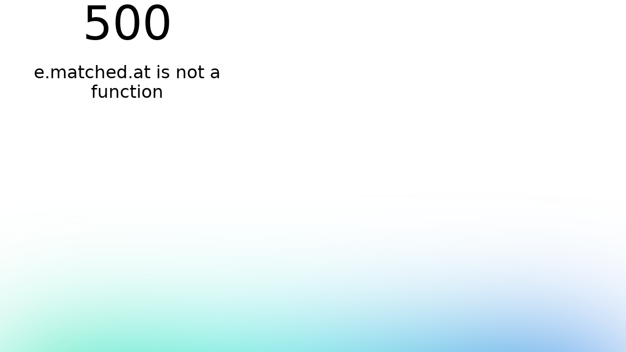

--- FILE ---
content_type: text/html;charset=utf-8
request_url: https://www.rvezy.com/campground/bda9175f-d01e-4cd3-ae02-7f39a9313196
body_size: 49427
content:
<!DOCTYPE html><html  lang="en" data-capo=""><head><meta charset="utf-8">
<meta name="viewport" content="width=device-width, initial-scale=1.0">
<title>Apple Valley Orchard and RV Park - Pictures, Features &amp; Amenities | RVezy Campgrounds</title>
<link rel="preconnect" href="https://fonts.gstatic.com/" crossorigin="anonymous" data-hid="9f89e85">
<link rel="preconnect" href="https://campgrounds-cdn.rvezy.com/d">
<link rel="preconnect" href="https://campgrounds-cdn.rvezy.com/s">
<link rel="preconnect" href="https://campgrounds-images.rvezy.com">
<link rel="preconnect" href="https://analytics.rvezy.com">
<style data-hid="7eb33ae">@layer Base, BaseComponents, Components, Utilities;</style>
<style data-hid="1154ed6"> /* cyrillic-ext */ @font-face { font-family: 'Inter'; font-style: normal; font-weight: 400; font-display: swap; src: url(https://fonts.gstatic.com/s/inter/v13/UcC73FwrK3iLTeHuS_fvQtMwCp50KnMa2JL7SUc.woff2) format('woff2'); unicode-range: U+0460-052F, U+1C80-1C88, U+20B4, U+2DE0-2DFF, U+A640-A69F, U+FE2E-FE2F; } /* cyrillic */ @font-face { font-family: 'Inter'; font-style: normal; font-weight: 400; font-display: swap; src: url(https://fonts.gstatic.com/s/inter/v13/UcC73FwrK3iLTeHuS_fvQtMwCp50KnMa0ZL7SUc.woff2) format('woff2'); unicode-range: U+0301, U+0400-045F, U+0490-0491, U+04B0-04B1, U+2116; } /* greek-ext */ @font-face { font-family: 'Inter'; font-style: normal; font-weight: 400; font-display: swap; src: url(https://fonts.gstatic.com/s/inter/v13/UcC73FwrK3iLTeHuS_fvQtMwCp50KnMa2ZL7SUc.woff2) format('woff2'); unicode-range: U+1F00-1FFF; } /* greek */ @font-face { font-family: 'Inter'; font-style: normal; font-weight: 400; font-display: swap; src: url(https://fonts.gstatic.com/s/inter/v13/UcC73FwrK3iLTeHuS_fvQtMwCp50KnMa1pL7SUc.woff2) format('woff2'); unicode-range: U+0370-0377, U+037A-037F, U+0384-038A, U+038C, U+038E-03A1, U+03A3-03FF; } /* vietnamese */ @font-face { font-family: 'Inter'; font-style: normal; font-weight: 400; font-display: swap; src: url(https://fonts.gstatic.com/s/inter/v13/UcC73FwrK3iLTeHuS_fvQtMwCp50KnMa2pL7SUc.woff2) format('woff2'); unicode-range: U+0102-0103, U+0110-0111, U+0128-0129, U+0168-0169, U+01A0-01A1, U+01AF-01B0, U+0300-0301, U+0303-0304, U+0308-0309, U+0323, U+0329, U+1EA0-1EF9, U+20AB; } /* latin-ext */ @font-face { font-family: 'Inter'; font-style: normal; font-weight: 400; font-display: swap; src: url(https://fonts.gstatic.com/s/inter/v13/UcC73FwrK3iLTeHuS_fvQtMwCp50KnMa25L7SUc.woff2) format('woff2'); unicode-range: U+0100-02AF, U+0304, U+0308, U+0329, U+1E00-1E9F, U+1EF2-1EFF, U+2020, U+20A0-20AB, U+20AD-20C0, U+2113, U+2C60-2C7F, U+A720-A7FF; } /* latin */ @font-face { font-family: 'Inter'; font-style: normal; font-weight: 400; font-display: swap; src: url(https://fonts.gstatic.com/s/inter/v13/UcC73FwrK3iLTeHuS_fvQtMwCp50KnMa1ZL7.woff2) format('woff2'); unicode-range: U+0000-00FF, U+0131, U+0152-0153, U+02BB-02BC, U+02C6, U+02DA, U+02DC, U+0304, U+0308, U+0329, U+2000-206F, U+2074, U+20AC, U+2122, U+2191, U+2193, U+2212, U+2215, U+FEFF, U+FFFD; } /* cyrillic-ext */ @font-face { font-family: 'Inter'; font-style: normal; font-weight: 600; font-display: swap; src: url(https://fonts.gstatic.com/s/inter/v13/UcC73FwrK3iLTeHuS_fvQtMwCp50KnMa2JL7SUc.woff2) format('woff2'); unicode-range: U+0460-052F, U+1C80-1C88, U+20B4, U+2DE0-2DFF, U+A640-A69F, U+FE2E-FE2F; } /* cyrillic */ @font-face { font-family: 'Inter'; font-style: normal; font-weight: 600; font-display: swap; src: url(https://fonts.gstatic.com/s/inter/v13/UcC73FwrK3iLTeHuS_fvQtMwCp50KnMa0ZL7SUc.woff2) format('woff2'); unicode-range: U+0301, U+0400-045F, U+0490-0491, U+04B0-04B1, U+2116; } /* greek-ext */ @font-face { font-family: 'Inter'; font-style: normal; font-weight: 600; font-display: swap; src: url(https://fonts.gstatic.com/s/inter/v13/UcC73FwrK3iLTeHuS_fvQtMwCp50KnMa2ZL7SUc.woff2) format('woff2'); unicode-range: U+1F00-1FFF; } /* greek */ @font-face { font-family: 'Inter'; font-style: normal; font-weight: 600; font-display: swap; src: url(https://fonts.gstatic.com/s/inter/v13/UcC73FwrK3iLTeHuS_fvQtMwCp50KnMa1pL7SUc.woff2) format('woff2'); unicode-range: U+0370-0377, U+037A-037F, U+0384-038A, U+038C, U+038E-03A1, U+03A3-03FF; } /* vietnamese */ @font-face { font-family: 'Inter'; font-style: normal; font-weight: 600; font-display: swap; src: url(https://fonts.gstatic.com/s/inter/v13/UcC73FwrK3iLTeHuS_fvQtMwCp50KnMa2pL7SUc.woff2) format('woff2'); unicode-range: U+0102-0103, U+0110-0111, U+0128-0129, U+0168-0169, U+01A0-01A1, U+01AF-01B0, U+0300-0301, U+0303-0304, U+0308-0309, U+0323, U+0329, U+1EA0-1EF9, U+20AB; } /* latin-ext */ @font-face { font-family: 'Inter'; font-style: normal; font-weight: 600; font-display: swap; src: url(https://fonts.gstatic.com/s/inter/v13/UcC73FwrK3iLTeHuS_fvQtMwCp50KnMa25L7SUc.woff2) format('woff2'); unicode-range: U+0100-02AF, U+0304, U+0308, U+0329, U+1E00-1E9F, U+1EF2-1EFF, U+2020, U+20A0-20AB, U+20AD-20C0, U+2113, U+2C60-2C7F, U+A720-A7FF; } /* latin */ @font-face { font-family: 'Inter'; font-style: normal; font-weight: 600; font-display: swap; src: url(https://fonts.gstatic.com/s/inter/v13/UcC73FwrK3iLTeHuS_fvQtMwCp50KnMa1ZL7.woff2) format('woff2'); unicode-range: U+0000-00FF, U+0131, U+0152-0153, U+02BB-02BC, U+02C6, U+02DA, U+02DC, U+0304, U+0308, U+0329, U+2000-206F, U+2074, U+20AC, U+2122, U+2191, U+2193, U+2212, U+2215, U+FEFF, U+FFFD; } </style>
<style>@layer Base{
/*! tailwindcss v3.4.4 | MIT License | https://tailwindcss.com*/*,:after,:before{border:0 solid #b2b9c0;box-sizing:border-box}:after,:before{--tw-content:""}:host,html{line-height:1.5;-webkit-text-size-adjust:100%;font-family:inter,sans-serif;font-feature-settings:normal;font-variation-settings:normal;-moz-tab-size:4;-o-tab-size:4;tab-size:4;-webkit-tap-highlight-color:transparent}body{line-height:inherit;margin:0}hr{border-top-width:1px;color:inherit;height:0}abbr:where([title]){-webkit-text-decoration:underline dotted;text-decoration:underline dotted}h1,h2,h3,h4,h5,h6{font-size:inherit;font-weight:inherit}a{color:inherit;text-decoration:inherit}b,strong{font-weight:bolder}code,kbd,pre,samp{font-family:ui-monospace,SFMono-Regular,Menlo,Monaco,Consolas,Liberation Mono,Courier New,monospace;font-feature-settings:normal;font-size:1em;font-variation-settings:normal}small{font-size:80%}sub,sup{font-size:75%;line-height:0;position:relative;vertical-align:baseline}sub{bottom:-.25em}sup{top:-.5em}table{border-collapse:collapse;border-color:inherit;text-indent:0}button,input,optgroup,select,textarea{color:inherit;font-family:inherit;font-feature-settings:inherit;font-size:100%;font-variation-settings:inherit;font-weight:inherit;letter-spacing:inherit;line-height:inherit;margin:0;padding:0}button,select{text-transform:none}button,input:where([type=button]),input:where([type=reset]),input:where([type=submit]){-webkit-appearance:button;background-color:transparent;background-image:none}:-moz-focusring{outline:auto}:-moz-ui-invalid{box-shadow:none}progress{vertical-align:baseline}::-webkit-inner-spin-button,::-webkit-outer-spin-button{height:auto}[type=search]{-webkit-appearance:textfield;outline-offset:-2px}::-webkit-search-decoration{-webkit-appearance:none}::-webkit-file-upload-button{-webkit-appearance:button;font:inherit}summary{display:list-item}blockquote,dd,dl,figure,h1,h2,h3,h4,h5,h6,hr,p,pre{margin:0}fieldset{margin:0}fieldset,legend{padding:0}menu,ol,ul{list-style:none;margin:0;padding:0}dialog{padding:0}textarea{resize:vertical}input::-moz-placeholder,textarea::-moz-placeholder{color:#657381;opacity:1}input::placeholder,textarea::placeholder{color:#657381;opacity:1}[role=button],button{cursor:pointer}:disabled{cursor:default}audio,canvas,embed,iframe,img,object,svg,video{display:block;vertical-align:middle}img,video{height:auto;max-width:100%}[hidden]{display:none}[multiple],[type=date],[type=datetime-local],[type=email],[type=month],[type=number],[type=password],[type=search],[type=tel],[type=text],[type=time],[type=url],[type=week],input:where(:not([type])),select,textarea{-webkit-appearance:none;-moz-appearance:none;appearance:none;background-color:#fff;border-color:#3f5061;border-radius:0;border-width:1px;font-size:1rem;line-height:1.5rem;padding:.5rem .75rem;--tw-shadow:0 0 #0000}[multiple]:focus,[type=date]:focus,[type=datetime-local]:focus,[type=email]:focus,[type=month]:focus,[type=number]:focus,[type=password]:focus,[type=search]:focus,[type=tel]:focus,[type=text]:focus,[type=time]:focus,[type=url]:focus,[type=week]:focus,input:where(:not([type])):focus,select:focus,textarea:focus{outline:2px solid transparent;outline-offset:2px;--tw-ring-inset:var(--tw-empty,/*!*/ /*!*/);--tw-ring-offset-width:0px;--tw-ring-offset-color:#fff;--tw-ring-color:#2563eb;--tw-ring-offset-shadow:var(--tw-ring-inset) 0 0 0 var(--tw-ring-offset-width) var(--tw-ring-offset-color);--tw-ring-shadow:var(--tw-ring-inset) 0 0 0 calc(1px + var(--tw-ring-offset-width)) var(--tw-ring-color);border-color:#2563eb;box-shadow:var(--tw-ring-offset-shadow),var(--tw-ring-shadow),var(--tw-shadow)}input::-moz-placeholder,textarea::-moz-placeholder{color:#3f5061;opacity:1}input::placeholder,textarea::placeholder{color:#3f5061;opacity:1}::-webkit-datetime-edit-fields-wrapper{padding:0}::-webkit-date-and-time-value{min-height:1.5em;text-align:inherit}::-webkit-datetime-edit{display:inline-flex}::-webkit-datetime-edit,::-webkit-datetime-edit-day-field,::-webkit-datetime-edit-hour-field,::-webkit-datetime-edit-meridiem-field,::-webkit-datetime-edit-millisecond-field,::-webkit-datetime-edit-minute-field,::-webkit-datetime-edit-month-field,::-webkit-datetime-edit-second-field,::-webkit-datetime-edit-year-field{padding-bottom:0;padding-top:0}select{background-image:url("data:image/svg+xml;charset=utf-8,%3Csvg xmlns='http://www.w3.org/2000/svg' fill='none' viewBox='0 0 20 20'%3E%3Cpath stroke='%233f5061' stroke-linecap='round' stroke-linejoin='round' stroke-width='1.5' d='m6 8 4 4 4-4'/%3E%3C/svg%3E");background-position:right .5rem center;background-repeat:no-repeat;background-size:1.5em 1.5em;padding-right:2.5rem;-webkit-print-color-adjust:exact;print-color-adjust:exact}[multiple],[size]:where(select:not([size="1"])){background-image:none;background-position:0 0;background-repeat:unset;background-size:initial;padding-right:.75rem;-webkit-print-color-adjust:unset;print-color-adjust:unset}[type=checkbox],[type=radio]{-webkit-appearance:none;-moz-appearance:none;appearance:none;background-color:#fff;background-origin:border-box;border-color:#3f5061;border-width:1px;color:#2563eb;display:inline-block;flex-shrink:0;height:1rem;padding:0;-webkit-print-color-adjust:exact;print-color-adjust:exact;-webkit-user-select:none;-moz-user-select:none;user-select:none;vertical-align:middle;width:1rem;--tw-shadow:0 0 #0000}[type=checkbox]{border-radius:0}[type=radio]{border-radius:100%}[type=checkbox]:focus,[type=radio]:focus{outline:2px solid transparent;outline-offset:2px;--tw-ring-inset:var(--tw-empty,/*!*/ /*!*/);--tw-ring-offset-width:2px;--tw-ring-offset-color:#fff;--tw-ring-color:#2563eb;--tw-ring-offset-shadow:var(--tw-ring-inset) 0 0 0 var(--tw-ring-offset-width) var(--tw-ring-offset-color);--tw-ring-shadow:var(--tw-ring-inset) 0 0 0 calc(2px + var(--tw-ring-offset-width)) var(--tw-ring-color);box-shadow:var(--tw-ring-offset-shadow),var(--tw-ring-shadow),var(--tw-shadow)}[type=checkbox]:checked,[type=radio]:checked{background-color:currentColor;background-position:50%;background-repeat:no-repeat;background-size:100% 100%;border-color:transparent}[type=checkbox]:checked{background-image:url("data:image/svg+xml;charset=utf-8,%3Csvg xmlns='http://www.w3.org/2000/svg' fill='%23fff' viewBox='0 0 16 16'%3E%3Cpath d='M12.207 4.793a1 1 0 0 1 0 1.414l-5 5a1 1 0 0 1-1.414 0l-2-2a1 1 0 0 1 1.414-1.414L6.5 9.086l4.293-4.293a1 1 0 0 1 1.414 0'/%3E%3C/svg%3E")}@media (forced-colors:active) {[type=checkbox]:checked{-webkit-appearance:auto;-moz-appearance:auto;appearance:auto}}[type=radio]:checked{background-image:url("data:image/svg+xml;charset=utf-8,%3Csvg xmlns='http://www.w3.org/2000/svg' fill='%23fff' viewBox='0 0 16 16'%3E%3Ccircle cx='8' cy='8' r='3'/%3E%3C/svg%3E")}@media (forced-colors:active) {[type=radio]:checked{-webkit-appearance:auto;-moz-appearance:auto;appearance:auto}}[type=checkbox]:checked:focus,[type=checkbox]:checked:hover,[type=radio]:checked:focus,[type=radio]:checked:hover{background-color:currentColor;border-color:transparent}[type=checkbox]:indeterminate{background-color:currentColor;background-image:url("data:image/svg+xml;charset=utf-8,%3Csvg xmlns='http://www.w3.org/2000/svg' fill='none' viewBox='0 0 16 16'%3E%3Cpath stroke='%23fff' stroke-linecap='round' stroke-linejoin='round' stroke-width='2' d='M4 8h8'/%3E%3C/svg%3E");background-position:50%;background-repeat:no-repeat;background-size:100% 100%;border-color:transparent}@media (forced-colors:active) {[type=checkbox]:indeterminate{-webkit-appearance:auto;-moz-appearance:auto;appearance:auto}}[type=checkbox]:indeterminate:focus,[type=checkbox]:indeterminate:hover{background-color:currentColor;border-color:transparent}[type=file]{background:unset;border-color:inherit;border-radius:0;border-width:0;font-size:unset;line-height:inherit;padding:0}[type=file]:focus{outline:1px solid ButtonText;outline:1px auto -webkit-focus-ring-color}html{color:#032e5a}*,:after,:before{--tw-border-spacing-x:0;--tw-border-spacing-y:0;--tw-translate-x:0;--tw-translate-y:0;--tw-rotate:0;--tw-skew-x:0;--tw-skew-y:0;--tw-scale-x:1;--tw-scale-y:1;--tw-pan-x: ;--tw-pan-y: ;--tw-pinch-zoom: ;--tw-scroll-snap-strictness:proximity;--tw-gradient-from-position: ;--tw-gradient-via-position: ;--tw-gradient-to-position: ;--tw-ordinal: ;--tw-slashed-zero: ;--tw-numeric-figure: ;--tw-numeric-spacing: ;--tw-numeric-fraction: ;--tw-ring-inset: ;--tw-ring-offset-width:0px;--tw-ring-offset-color:#fff;--tw-ring-color:rgba(59,130,246,.5);--tw-ring-offset-shadow:0 0 #0000;--tw-ring-shadow:0 0 #0000;--tw-shadow:0 0 #0000;--tw-shadow-colored:0 0 #0000;--tw-blur: ;--tw-brightness: ;--tw-contrast: ;--tw-grayscale: ;--tw-hue-rotate: ;--tw-invert: ;--tw-saturate: ;--tw-sepia: ;--tw-drop-shadow: ;--tw-backdrop-blur: ;--tw-backdrop-brightness: ;--tw-backdrop-contrast: ;--tw-backdrop-grayscale: ;--tw-backdrop-hue-rotate: ;--tw-backdrop-invert: ;--tw-backdrop-opacity: ;--tw-backdrop-saturate: ;--tw-backdrop-sepia: ;--tw-contain-size: ;--tw-contain-layout: ;--tw-contain-paint: ;--tw-contain-style: }::backdrop{--tw-border-spacing-x:0;--tw-border-spacing-y:0;--tw-translate-x:0;--tw-translate-y:0;--tw-rotate:0;--tw-skew-x:0;--tw-skew-y:0;--tw-scale-x:1;--tw-scale-y:1;--tw-pan-x: ;--tw-pan-y: ;--tw-pinch-zoom: ;--tw-scroll-snap-strictness:proximity;--tw-gradient-from-position: ;--tw-gradient-via-position: ;--tw-gradient-to-position: ;--tw-ordinal: ;--tw-slashed-zero: ;--tw-numeric-figure: ;--tw-numeric-spacing: ;--tw-numeric-fraction: ;--tw-ring-inset: ;--tw-ring-offset-width:0px;--tw-ring-offset-color:#fff;--tw-ring-color:rgba(59,130,246,.5);--tw-ring-offset-shadow:0 0 #0000;--tw-ring-shadow:0 0 #0000;--tw-shadow:0 0 #0000;--tw-shadow-colored:0 0 #0000;--tw-blur: ;--tw-brightness: ;--tw-contrast: ;--tw-grayscale: ;--tw-hue-rotate: ;--tw-invert: ;--tw-saturate: ;--tw-sepia: ;--tw-drop-shadow: ;--tw-backdrop-blur: ;--tw-backdrop-brightness: ;--tw-backdrop-contrast: ;--tw-backdrop-grayscale: ;--tw-backdrop-hue-rotate: ;--tw-backdrop-invert: ;--tw-backdrop-opacity: ;--tw-backdrop-saturate: ;--tw-backdrop-sepia: ;--tw-contain-size: ;--tw-contain-layout: ;--tw-contain-paint: ;--tw-contain-style: }}@layer Components{.container{width:100%}@media (min-width:640px){.container{max-width:640px}}@media (min-width:768px){.container{max-width:768px}}@media (min-width:1024px){.container{max-width:1024px}}@media (min-width:1280px){.container{max-width:1280px}}@media (min-width:1536px){.container{max-width:1536px}}.form-input,.form-multiselect,.form-select,.form-textarea{-webkit-appearance:none;-moz-appearance:none;appearance:none;background-color:#fff;border-color:#3f5061;border-radius:0;border-width:1px;font-size:1rem;line-height:1.5rem;padding:.5rem .75rem;--tw-shadow:0 0 #0000}.form-input:focus,.form-multiselect:focus,.form-select:focus,.form-textarea:focus{outline:2px solid transparent;outline-offset:2px;--tw-ring-inset:var(--tw-empty,/*!*/ /*!*/);--tw-ring-offset-width:0px;--tw-ring-offset-color:#fff;--tw-ring-color:#2563eb;--tw-ring-offset-shadow:var(--tw-ring-inset) 0 0 0 var(--tw-ring-offset-width) var(--tw-ring-offset-color);--tw-ring-shadow:var(--tw-ring-inset) 0 0 0 calc(1px + var(--tw-ring-offset-width)) var(--tw-ring-color);border-color:#2563eb;box-shadow:var(--tw-ring-offset-shadow),var(--tw-ring-shadow),var(--tw-shadow)}.form-input::-moz-placeholder,.form-textarea::-moz-placeholder{color:#3f5061;opacity:1}.form-input::placeholder,.form-textarea::placeholder{color:#3f5061;opacity:1}.form-select{background-image:url("data:image/svg+xml;charset=utf-8,%3Csvg xmlns='http://www.w3.org/2000/svg' fill='none' viewBox='0 0 20 20'%3E%3Cpath stroke='%233f5061' stroke-linecap='round' stroke-linejoin='round' stroke-width='1.5' d='m6 8 4 4 4-4'/%3E%3C/svg%3E");background-position:right .5rem center;background-repeat:no-repeat;background-size:1.5em 1.5em;padding-right:2.5rem;-webkit-print-color-adjust:exact;print-color-adjust:exact}.form-select:where([size]:not([size="1"])){background-image:none;background-position:0 0;background-repeat:unset;background-size:initial;padding-right:.75rem;-webkit-print-color-adjust:unset;print-color-adjust:unset}.form-checkbox,.form-radio{-webkit-appearance:none;-moz-appearance:none;appearance:none;background-color:#fff;background-origin:border-box;border-color:#3f5061;border-width:1px;color:#2563eb;display:inline-block;flex-shrink:0;height:1rem;padding:0;-webkit-print-color-adjust:exact;print-color-adjust:exact;-webkit-user-select:none;-moz-user-select:none;user-select:none;vertical-align:middle;width:1rem;--tw-shadow:0 0 #0000}.form-checkbox{border-radius:0}.form-checkbox:focus,.form-radio:focus{outline:2px solid transparent;outline-offset:2px;--tw-ring-inset:var(--tw-empty,/*!*/ /*!*/);--tw-ring-offset-width:2px;--tw-ring-offset-color:#fff;--tw-ring-color:#2563eb;--tw-ring-offset-shadow:var(--tw-ring-inset) 0 0 0 var(--tw-ring-offset-width) var(--tw-ring-offset-color);--tw-ring-shadow:var(--tw-ring-inset) 0 0 0 calc(2px + var(--tw-ring-offset-width)) var(--tw-ring-color);box-shadow:var(--tw-ring-offset-shadow),var(--tw-ring-shadow),var(--tw-shadow)}.form-checkbox:checked,.form-radio:checked{background-color:currentColor;background-position:50%;background-repeat:no-repeat;background-size:100% 100%;border-color:transparent}.form-checkbox:checked{background-image:url("data:image/svg+xml;charset=utf-8,%3Csvg xmlns='http://www.w3.org/2000/svg' fill='%23fff' viewBox='0 0 16 16'%3E%3Cpath d='M12.207 4.793a1 1 0 0 1 0 1.414l-5 5a1 1 0 0 1-1.414 0l-2-2a1 1 0 0 1 1.414-1.414L6.5 9.086l4.293-4.293a1 1 0 0 1 1.414 0'/%3E%3C/svg%3E")}@media (forced-colors:active) {.form-checkbox:checked{-webkit-appearance:auto;-moz-appearance:auto;appearance:auto}}.form-checkbox:checked:focus,.form-checkbox:checked:hover,.form-radio:checked:focus,.form-radio:checked:hover{background-color:currentColor;border-color:transparent}.form-checkbox:indeterminate{background-color:currentColor;background-image:url("data:image/svg+xml;charset=utf-8,%3Csvg xmlns='http://www.w3.org/2000/svg' fill='none' viewBox='0 0 16 16'%3E%3Cpath stroke='%23fff' stroke-linecap='round' stroke-linejoin='round' stroke-width='2' d='M4 8h8'/%3E%3C/svg%3E");background-position:50%;background-repeat:no-repeat;background-size:100% 100%;border-color:transparent}@media (forced-colors:active) {.form-checkbox:indeterminate{-webkit-appearance:auto;-moz-appearance:auto;appearance:auto}}.form-checkbox:indeterminate:focus,.form-checkbox:indeterminate:hover{background-color:currentColor;border-color:transparent}.title-1{font-size:1.5rem;line-height:2rem}.title-1,.title-2{font-weight:700;letter-spacing:0}.title-2{font-size:1.75rem;line-height:2.5rem}.title-6{font-size:3.5rem;font-weight:700;letter-spacing:0;line-height:4.25rem}.subtitle-0{font-size:1.125rem;font-weight:600;letter-spacing:0;line-height:1.5rem}.subtitle-1{font-size:1.25rem;font-weight:600;letter-spacing:0;line-height:1.75rem}.subtitle-2{font-size:1.5rem;font-weight:600;letter-spacing:0;line-height:2rem}.subtitle-3{font-size:1.75rem;font-weight:600;letter-spacing:0;line-height:2.5rem}.caption{font-size:.875rem;font-weight:400;letter-spacing:0;line-height:1.25rem}.caption-link{text-decoration:underline;text-underline-offset:.1875rem}.caption-link,.link{font-size:1rem;letter-spacing:0;line-height:1.5rem}.link{text-decoration:underline}.body-1{font-size:1rem;line-height:1.5rem}.body-1,.body-2{font-weight:400;letter-spacing:0}.body-2{font-size:1.25rem;line-height:2rem}.strong-1,.strong-2{font-size:1rem;font-weight:600;letter-spacing:0;line-height:1.5rem}}@layer Utilities{.sr-only{height:1px;margin:-1px;overflow:hidden;padding:0;position:absolute;width:1px;clip:rect(0,0,0,0);border-width:0;white-space:nowrap}.pointer-events-none{pointer-events:none}.pointer-events-auto{pointer-events:auto}.visible{visibility:visible}.fixed{position:fixed}.absolute{position:absolute}.relative{position:relative}.sticky{position:sticky}.inset-0{inset:0}.inset-y-0{bottom:0;top:0}.bottom-0{bottom:0}.bottom-4{bottom:1rem}.bottom-8{bottom:2rem}.left-0{left:0}.left-2{left:.5rem}.left-4{left:1rem}.left-5{left:1.25rem}.right-2{right:.5rem}.right-5{right:1.25rem}.top-0{top:0}.top-4{top:1rem}.top-5{top:1.25rem}.top-\[3\.125rem\]{top:3.125rem}.top-\[calc\(50\%-1rem\)\]{top:calc(50% - 1rem)}.z-10{z-index:10}.z-20{z-index:20}.z-30{z-index:30}.z-50{z-index:50}.order-last{order:9999}.row-span-4{grid-row:span 4/span 4}.m-0{margin:0}.m-auto{margin:auto}.mx-12{margin-left:3rem;margin-right:3rem}.mx-auto{margin-left:auto;margin-right:auto}.-mr-1{margin-right:-.25rem}.-mt-\[var\(--app-header-height\)\]{margin-top:calc(var(--app-header-height)*-1)}.mb-0{margin-bottom:0}.mb-1{margin-bottom:.25rem}.mb-12{margin-bottom:3rem}.mb-2{margin-bottom:.5rem}.mb-3{margin-bottom:.75rem}.mb-4{margin-bottom:1rem}.mb-8{margin-bottom:2rem}.ml-1{margin-left:.25rem}.ml-4{margin-left:1rem}.mr-4{margin-right:1rem}.mt-1{margin-top:.25rem}.mt-2{margin-top:.5rem}.mt-3{margin-top:.75rem}.mt-4{margin-top:1rem}.mt-6{margin-top:1.5rem}.block{display:block}.inline-block{display:inline-block}.flex{display:flex}.inline-flex{display:inline-flex}.grid{display:grid}.list-item{display:list-item}.hidden{display:none}.aspect-\[16\/9\]{aspect-ratio:16/9}.aspect-\[3\/2\]{aspect-ratio:3/2}.\!size-5{height:1.25rem!important;width:1.25rem!important}.size-1\/2{height:50%;width:50%}.size-10{height:2.5rem;width:2.5rem}.size-12{height:3rem;width:3rem}.size-2{height:.5rem;width:.5rem}.size-3{height:.75rem;width:.75rem}.size-4{height:1rem;width:1rem}.size-5{height:1.25rem;width:1.25rem}.size-6{height:1.5rem;width:1.5rem}.size-8{height:2rem;width:2rem}.size-full{height:100%;width:100%}.h-0{height:0}.h-11{height:2.75rem}.h-12{height:3rem}.h-14{height:3.5rem}.h-4{height:1rem}.h-5{height:1.25rem}.h-6{height:1.5rem}.h-8{height:2rem}.h-96{height:24rem}.h-\[calc\(100vh-128px\)\]{height:calc(100vh - 128px)}.h-auto{height:auto}.h-fit{height:-moz-fit-content;height:fit-content}.h-full{height:100%}.max-h-0{max-height:0}.max-h-8{max-height:2rem}.max-h-\[60rem\]{max-height:60rem}.max-h-dvh{max-height:100dvh}.max-h-full{max-height:100%}.max-h-lvh{max-height:100lvh}.min-h-0{min-height:0}.min-h-6{min-height:1.5rem}.min-h-\[40rem\]{min-height:40rem}.min-h-dvh{min-height:100dvh}.w-0{width:0}.w-11{width:2.75rem}.w-12{width:3rem}.w-3\/4{width:75%}.w-4{width:1rem}.w-5{width:1.25rem}.w-6{width:1.5rem}.w-64{width:16rem}.w-96{width:24rem}.w-\[10\.125rem\]{width:10.125rem}.w-\[11\.8125rem\]{width:11.8125rem}.w-\[3\.85rem\]{width:3.85rem}.w-\[40\%\]{width:40%}.w-\[6\.75rem\]{width:6.75rem}.w-\[var\(--place-search-width\)\]{width:var(--place-search-width)}.w-auto{width:auto}.w-dvw{width:100dvw}.w-fit{width:-moz-fit-content;width:fit-content}.w-full{width:100%}.min-w-0{min-width:0}.min-w-64{min-width:16rem}.max-w-7xl{max-width:80rem}.max-w-\[32rem\]{max-width:32rem}.max-w-\[90\%\]{max-width:90%}.max-w-full{max-width:100%}.max-w-screen-xl{max-width:1280px}.flex-1{flex:1 1 0%}.flex-shrink-0{flex-shrink:0}.flex-grow{flex-grow:1}.flex-grow-0{flex-grow:0}.grow{flex-grow:1}.basis-1\/2{flex-basis:50%}.basis-full{flex-basis:100%}.translate-x-0{--tw-translate-x:0px}.translate-x-0,.translate-x-5{transform:translate(var(--tw-translate-x),var(--tw-translate-y)) rotate(var(--tw-rotate)) skewX(var(--tw-skew-x)) skewY(var(--tw-skew-y)) scaleX(var(--tw-scale-x)) scaleY(var(--tw-scale-y))}.translate-x-5{--tw-translate-x:1.25rem}.translate-y-0{--tw-translate-y:0px}.translate-y-0,.translate-y-full{transform:translate(var(--tw-translate-x),var(--tw-translate-y)) rotate(var(--tw-rotate)) skewX(var(--tw-skew-x)) skewY(var(--tw-skew-y)) scaleX(var(--tw-scale-x)) scaleY(var(--tw-scale-y))}.translate-y-full{--tw-translate-y:100%}.rotate-45{--tw-rotate:45deg}.rotate-45,.scale-100{transform:translate(var(--tw-translate-x),var(--tw-translate-y)) rotate(var(--tw-rotate)) skewX(var(--tw-skew-x)) skewY(var(--tw-skew-y)) scaleX(var(--tw-scale-x)) scaleY(var(--tw-scale-y))}.scale-100{--tw-scale-x:1;--tw-scale-y:1}.scale-95{--tw-scale-x:.95;--tw-scale-y:.95}.scale-95,.transform{transform:translate(var(--tw-translate-x),var(--tw-translate-y)) rotate(var(--tw-rotate)) skewX(var(--tw-skew-x)) skewY(var(--tw-skew-y)) scaleX(var(--tw-scale-x)) scaleY(var(--tw-scale-y))}.cursor-grab{cursor:grab}.cursor-grabbing{cursor:grabbing}.cursor-pointer{cursor:pointer}.cursor-zoom-in{cursor:zoom-in}.select-none{-webkit-user-select:none;-moz-user-select:none;user-select:none}.resize{resize:both}.appearance-none{-webkit-appearance:none;-moz-appearance:none;appearance:none}.grid-cols-1{grid-template-columns:repeat(1,minmax(0,1fr))}.grid-cols-2{grid-template-columns:repeat(2,minmax(0,1fr))}.grid-cols-4{grid-template-columns:repeat(4,minmax(0,1fr))}.grid-cols-\[repeat\(auto-fit\2c minmax\(16rem\2c 1fr\)\)\]{grid-template-columns:repeat(auto-fit,minmax(16rem,1fr))}.flex-col{flex-direction:column}.flex-wrap{flex-wrap:wrap}.content-between{align-content:space-between}.items-start{align-items:flex-start}.items-end{align-items:flex-end}.items-center{align-items:center}.items-stretch{align-items:stretch}.justify-start{justify-content:flex-start}.justify-end{justify-content:flex-end}.justify-center{justify-content:center}.justify-between{justify-content:space-between}.gap-0{gap:0}.gap-1{gap:.25rem}.gap-10{gap:2.5rem}.gap-11{gap:2.75rem}.gap-12{gap:3rem}.gap-14{gap:3.5rem}.gap-16{gap:4rem}.gap-2{gap:.5rem}.gap-3{gap:.75rem}.gap-4{gap:1rem}.gap-5{gap:1.25rem}.gap-6{gap:1.5rem}.gap-7{gap:1.75rem}.gap-8{gap:2rem}.gap-9{gap:2.25rem}.gap-x-1{-moz-column-gap:.25rem;column-gap:.25rem}.gap-x-1\.5{-moz-column-gap:.375rem;column-gap:.375rem}.gap-x-2{-moz-column-gap:.5rem;column-gap:.5rem}.gap-y-10{row-gap:2.5rem}.divide-y>:not([hidden])~:not([hidden]){--tw-divide-y-reverse:0;border-bottom-width:calc(1px*var(--tw-divide-y-reverse));border-top-width:calc(1px*(1 - var(--tw-divide-y-reverse)))}.self-end{align-self:flex-end}.self-center{align-self:center}.overflow-hidden{overflow:hidden}.overflow-y-auto{overflow-y:auto}.overflow-x-scroll{overflow-x:scroll}.overflow-y-scroll{overflow-y:scroll}.text-ellipsis{text-overflow:ellipsis}.whitespace-nowrap{white-space:nowrap}.text-nowrap{text-wrap:nowrap}.rounded{border-radius:.25rem}.rounded-2xl{border-radius:1rem}.rounded-\[50\%\]{border-radius:50%}.rounded-full{border-radius:9999px}.rounded-lg{border-radius:.5rem}.rounded-none{border-radius:0}.rounded-b-2xl{border-bottom-left-radius:1rem;border-bottom-right-radius:1rem}.rounded-t-2xl{border-top-left-radius:1rem;border-top-right-radius:1rem}.border{border-width:1px}.border-0{border-width:0}.border-2{border-width:2px}.border-y{border-top-width:1px}.border-b,.border-y{border-bottom-width:1px}.border-r{border-right-width:1px}.border-t{border-top-width:1px}.border-none{border-style:none}.border-highlight{--tw-border-opacity:1;border-color:rgb(39 109 248/var(--tw-border-opacity))}.border-highlight-100{--tw-border-opacity:1;border-color:rgb(212 226 254/var(--tw-border-opacity))}.border-primary{--tw-border-opacity:1;border-color:rgb(3 46 90/var(--tw-border-opacity))}.border-primary-100{--tw-border-opacity:1;border-color:rgb(205 213 222/var(--tw-border-opacity))}.border-slate-300{--tw-border-opacity:1;border-color:rgb(203 213 225/var(--tw-border-opacity))}.border-transparent{border-color:transparent}.border-white{--tw-border-opacity:1;border-color:rgb(255 255 255/var(--tw-border-opacity))}.border-b-highlight-100{--tw-border-opacity:1;border-bottom-color:rgb(212 226 254/var(--tw-border-opacity))}.border-b-primary-100{--tw-border-opacity:1;border-bottom-color:rgb(205 213 222/var(--tw-border-opacity))}.border-r-primary-300{--tw-border-opacity:1;border-right-color:rgb(104 130 156/var(--tw-border-opacity))}.bg-black{--tw-bg-opacity:1;background-color:rgb(0 0 0/var(--tw-bg-opacity))}.bg-gray-100{--tw-bg-opacity:1;background-color:rgb(217 220 223/var(--tw-bg-opacity))}.bg-highlight{--tw-bg-opacity:1;background-color:rgb(39 109 248/var(--tw-bg-opacity))}.bg-highlight-50{--tw-bg-opacity:1;background-color:rgb(244 248 255/var(--tw-bg-opacity))}.bg-inherit{background-color:inherit}.bg-primary{--tw-bg-opacity:1;background-color:rgb(3 46 90/var(--tw-bg-opacity))}.bg-primary-100{--tw-bg-opacity:1;background-color:rgb(205 213 222/var(--tw-bg-opacity))}.bg-primary-50{--tw-bg-opacity:1;background-color:rgb(242 245 247/var(--tw-bg-opacity))}.bg-primary-500\/50{background-color:rgba(3,46,90,.5)}.bg-transparent{background-color:transparent}.bg-white{--tw-bg-opacity:1;background-color:rgb(255 255 255/var(--tw-bg-opacity))}.bg-\[image\:var\(--hero-mobile-background-url\)\]{background-image:var(--hero-mobile-background-url)}.bg-\[url\(\/assets\/svg\/rounded-triangle\.svg\)\]{background-image:url("data:image/svg+xml;charset=utf-8,%3Csvg xmlns='http://www.w3.org/2000/svg' fill='currentColor' viewBox='0 0 16 16'%3E%3Cpath d='M7.247 11.14 2.451 5.658C1.885 5.013 2.345 4 3.204 4h9.592a1 1 0 0 1 .753 1.659l-4.796 5.48a1 1 0 0 1-1.506 0z'/%3E%3C/svg%3E")}.bg-gradient-to-b{background-image:linear-gradient(to bottom,var(--tw-gradient-stops))}.from-black\/40{--tw-gradient-from:rgba(0,0,0,.4) var(--tw-gradient-from-position);--tw-gradient-to:transparent var(--tw-gradient-to-position);--tw-gradient-stops:var(--tw-gradient-from),var(--tw-gradient-to)}.bg-\[length\:1rem\]{background-size:1rem}.bg-cover{background-size:cover}.bg-\[calc\(100\%-0\.75rem\)_center\]{background-position:calc(100% - .75rem)}.bg-right-bottom{background-position:100% 100%}.object-cover{-o-object-fit:cover;object-fit:cover}.p-0{padding:0}.p-1{padding:.25rem}.p-3{padding:.75rem}.p-4{padding:1rem}.px-0{padding-left:0;padding-right:0}.px-2{padding-left:.5rem;padding-right:.5rem}.px-3{padding-left:.75rem;padding-right:.75rem}.px-4{padding-left:1rem;padding-right:1rem}.px-5{padding-left:1.25rem;padding-right:1.25rem}.px-6{padding-left:1.5rem;padding-right:1.5rem}.py-0{padding-bottom:0;padding-top:0}.py-1{padding-bottom:.25rem;padding-top:.25rem}.py-10{padding-bottom:2.5rem;padding-top:2.5rem}.py-2{padding-bottom:.5rem;padding-top:.5rem}.py-3{padding-bottom:.75rem;padding-top:.75rem}.py-4{padding-bottom:1rem;padding-top:1rem}.py-6{padding-bottom:1.5rem;padding-top:1.5rem}.pb-1{padding-bottom:.25rem}.pb-2{padding-bottom:.5rem}.pb-4{padding-bottom:1rem}.pl-2{padding-left:.5rem}.pr-2{padding-right:.5rem}.pr-4{padding-right:1rem}.pr-8{padding-right:2rem}.pt-1{padding-top:.25rem}.pt-\[var\(--app-header-height\)\]{padding-top:var(--app-header-height)}.text-left{text-align:left}.text-center{text-align:center}.text-2xl{font-size:1.5rem;line-height:2rem}.text-sm{font-size:.875rem;line-height:1.25rem}.text-xs,.text-xs\/4{font-size:.75rem;line-height:1rem}.font-bold{font-weight:700}.font-medium{font-weight:500}.font-normal{font-weight:400}.font-semibold{font-weight:600}.capitalize{text-transform:capitalize}.leading-5{line-height:1.25rem}.leading-6{line-height:1.5rem}.leading-none{line-height:1}.text-\[\#567390\]{--tw-text-opacity:1;color:rgb(86 115 144/var(--tw-text-opacity))}.text-blue-500{--tw-text-opacity:1;color:rgb(59 130 246/var(--tw-text-opacity))}.text-danger-300{--tw-text-opacity:1;color:rgb(230 102 115/var(--tw-text-opacity))}.text-gray{--tw-text-opacity:1;color:rgb(63 80 97/var(--tw-text-opacity))}.text-gray-400{--tw-text-opacity:1;color:rgb(101 115 129/var(--tw-text-opacity))}.text-gray-500{--tw-text-opacity:1;color:rgb(63 80 97/var(--tw-text-opacity))}.text-inherit{color:inherit}.text-primary{--tw-text-opacity:1;color:rgb(3 46 90/var(--tw-text-opacity))}.text-primary-200{--tw-text-opacity:1;color:rgb(154 171 189/var(--tw-text-opacity))}.text-primary-25{--tw-text-opacity:1;color:rgb(248 250 251/var(--tw-text-opacity))}.text-primary-300{--tw-text-opacity:1;color:rgb(104 130 156/var(--tw-text-opacity))}.text-primary-350{--tw-text-opacity:1;color:rgb(86 115 144/var(--tw-text-opacity))}.text-primary-400{--tw-text-opacity:1;color:rgb(53 88 123/var(--tw-text-opacity))}.text-primary-500{--tw-text-opacity:1;color:rgb(3 46 90/var(--tw-text-opacity))}.text-white{--tw-text-opacity:1;color:rgb(255 255 255/var(--tw-text-opacity))}.no-underline{text-decoration-line:none}.opacity-0{opacity:0}.opacity-100{opacity:1}.opacity-50{opacity:.5}.opacity-75{opacity:.75}.shadow{--tw-shadow:0 1px 3px 0 rgba(0,0,0,.1),0 1px 2px -1px rgba(0,0,0,.1);--tw-shadow-colored:0 1px 3px 0 var(--tw-shadow-color),0 1px 2px -1px var(--tw-shadow-color)}.shadow,.shadow-lg{box-shadow:var(--tw-ring-offset-shadow,0 0 #0000),var(--tw-ring-shadow,0 0 #0000),var(--tw-shadow)}.shadow-lg{--tw-shadow:0 10px 15px -3px rgba(0,0,0,.1),0 4px 6px -4px rgba(0,0,0,.1);--tw-shadow-colored:0 10px 15px -3px var(--tw-shadow-color),0 4px 6px -4px var(--tw-shadow-color)}.shadow-xl{--tw-shadow:0 20px 25px -5px rgba(0,0,0,.1),0 8px 10px -6px rgba(0,0,0,.1);--tw-shadow-colored:0 20px 25px -5px var(--tw-shadow-color),0 8px 10px -6px var(--tw-shadow-color);box-shadow:var(--tw-ring-offset-shadow,0 0 #0000),var(--tw-ring-shadow,0 0 #0000),var(--tw-shadow)}.outline-none{outline:2px solid transparent;outline-offset:2px}.outline{outline-style:solid}.ring-0{--tw-ring-offset-shadow:var(--tw-ring-inset) 0 0 0 var(--tw-ring-offset-width) var(--tw-ring-offset-color);--tw-ring-shadow:var(--tw-ring-inset) 0 0 0 calc(var(--tw-ring-offset-width)) var(--tw-ring-color);box-shadow:var(--tw-ring-offset-shadow),var(--tw-ring-shadow),var(--tw-shadow,0 0 #0000)}.drop-shadow-lg{--tw-drop-shadow:drop-shadow(0 10px 8px rgba(0,0,0,.04)) drop-shadow(0 4px 3px rgba(0,0,0,.1))}.drop-shadow-lg,.drop-shadow-md{filter:var(--tw-blur) var(--tw-brightness) var(--tw-contrast) var(--tw-grayscale) var(--tw-hue-rotate) var(--tw-invert) var(--tw-saturate) var(--tw-sepia) var(--tw-drop-shadow)}.drop-shadow-md{--tw-drop-shadow:drop-shadow(0 4px 3px rgba(0,0,0,.07)) drop-shadow(0 2px 2px rgba(0,0,0,.06))}.filter{filter:var(--tw-blur) var(--tw-brightness) var(--tw-contrast) var(--tw-grayscale) var(--tw-hue-rotate) var(--tw-invert) var(--tw-saturate) var(--tw-sepia) var(--tw-drop-shadow)}.transition{transition-duration:.15s;transition-property:color,background-color,border-color,text-decoration-color,fill,stroke,opacity,box-shadow,transform,filter,-webkit-backdrop-filter;transition-property:color,background-color,border-color,text-decoration-color,fill,stroke,opacity,box-shadow,transform,filter,backdrop-filter;transition-property:color,background-color,border-color,text-decoration-color,fill,stroke,opacity,box-shadow,transform,filter,backdrop-filter,-webkit-backdrop-filter;transition-timing-function:cubic-bezier(.4,0,.2,1)}.transition-all{transition-duration:.15s;transition-property:all;transition-timing-function:cubic-bezier(.4,0,.2,1)}.transition-colors{transition-duration:.15s;transition-property:color,background-color,border-color,text-decoration-color,fill,stroke;transition-timing-function:cubic-bezier(.4,0,.2,1)}.transition-opacity{transition-duration:.15s;transition-property:opacity;transition-timing-function:cubic-bezier(.4,0,.2,1)}.duration-100{transition-duration:.1s}.duration-200{transition-duration:.2s}.duration-500{transition-duration:.5s}.duration-75{transition-duration:75ms}.ease-in{transition-timing-function:cubic-bezier(.4,0,1,1)}.ease-in-out{transition-timing-function:cubic-bezier(.4,0,.2,1)}.ease-out{transition-timing-function:cubic-bezier(0,0,.2,1)}.scrollbar-none{-ms-overflow-style:none;scrollbar-width:none}.scrollbar-none::-webkit-scrollbar{display:none}}.last\:border-b-0:last-child{border-bottom-width:0}.hover\:cursor-grab:hover{cursor:grab}.hover\:text-highlight:hover{--tw-text-opacity:1;color:rgb(39 109 248/var(--tw-text-opacity))}.hover\:text-highlight-700:hover{--tw-text-opacity:1;color:rgb(23 65 149/var(--tw-text-opacity))}.hover\:text-white:hover{--tw-text-opacity:1;color:rgb(255 255 255/var(--tw-text-opacity))}.hover\:underline:hover{text-decoration-line:underline}.hover\:opacity-100:hover{opacity:1}.focus\:outline-none:focus{outline:2px solid transparent;outline-offset:2px}.focus\:ring-2:focus{--tw-ring-offset-shadow:var(--tw-ring-inset) 0 0 0 var(--tw-ring-offset-width) var(--tw-ring-offset-color);--tw-ring-shadow:var(--tw-ring-inset) 0 0 0 calc(2px + var(--tw-ring-offset-width)) var(--tw-ring-color);box-shadow:var(--tw-ring-offset-shadow),var(--tw-ring-shadow),var(--tw-shadow,0 0 #0000)}.focus\:ring-primary:focus{--tw-ring-opacity:1;--tw-ring-color:rgb(3 46 90/var(--tw-ring-opacity))}.disabled\:bg-primary-100:disabled{--tw-bg-opacity:1;background-color:rgb(205 213 222/var(--tw-bg-opacity))}.disabled\:text-primary-25:disabled{--tw-text-opacity:1;color:rgb(248 250 251/var(--tw-text-opacity))}@media (min-width:640px){.sm\:max-w-\[540px\]{max-width:540px}.sm\:max-w-md{max-width:28rem}.sm\:grid-cols-2{grid-template-columns:repeat(2,minmax(0,1fr))}.sm\:grid-cols-\[repeat\(auto-fit\2c minmax\(16rem\2c 1fr\)\)\]{grid-template-columns:repeat(auto-fit,minmax(16rem,1fr))}.sm\:grid-cols-\[repeat\(auto-fit\2c minmax\(18rem\2c 1fr\)\)\]{grid-template-columns:repeat(auto-fit,minmax(18rem,1fr))}.sm\:grid-cols-\[repeat\(auto-fit\2c minmax\(24rem\2c 1fr\)\)\]{grid-template-columns:repeat(auto-fit,minmax(24rem,1fr))}.sm\:border-r{border-right-width:1px}.sm\:bg-\[image\:var\(--hero-desktop-background-url\)\]{background-image:var(--hero-desktop-background-url)}.sm\:p-6{padding:1.5rem}.sm\:px-6{padding-left:1.5rem;padding-right:1.5rem}.sm\:pr-2{padding-right:.5rem}.sm\:duration-700{transition-duration:.7s}}@media (min-width:768px){.md\:mt-0{margin-top:0}.md\:flex{display:flex}.md\:h-12{height:3rem}.md\:max-w-\[720px\]{max-width:720px}.md\:grid-cols-4{grid-template-columns:repeat(4,minmax(0,1fr))}.md\:flex-row{flex-direction:row}.md\:items-center{align-items:center}.md\:justify-between{justify-content:space-between}.md\:gap-0{gap:0}}@media (min-width:1024px){.lg\:absolute{position:absolute}.lg\:sticky{position:sticky}.lg\:right-0{right:0}.lg\:top-\[var\(--app-header-height\)\]{top:var(--app-header-height)}.lg\:z-20{z-index:20}.lg\:z-30{z-index:30}.lg\:col-span-2{grid-column:span 2/span 2}.lg\:row-span-2{grid-row:span 2/span 2}.lg\:-mb-8{margin-bottom:-2rem}.lg\:mb-0{margin-bottom:0}.lg\:mb-4{margin-bottom:1rem}.lg\:mb-6{margin-bottom:1.5rem}.lg\:mb-8{margin-bottom:2rem}.lg\:mt-0{margin-top:0}.lg\:mt-2{margin-top:.5rem}.lg\:inline{display:inline}.lg\:flex{display:flex}.lg\:hidden{display:none}.lg\:aspect-\[16\/9\]{aspect-ratio:16/9}.lg\:h-96{height:24rem}.lg\:max-h-none{max-height:none}.lg\:w-56{width:14rem}.lg\:w-80{width:20rem}.lg\:w-\[5\.5rem\]{width:5.5rem}.lg\:w-fit{width:-moz-fit-content;width:fit-content}.lg\:max-w-\[960px\]{max-width:960px}.lg\:flex-initial{flex:0 1 auto}.lg\:basis-1\/2{flex-basis:50%}.lg\:origin-top-right{transform-origin:top right}.lg\:grid-cols-3{grid-template-columns:repeat(3,minmax(0,1fr))}.lg\:flex-row{flex-direction:row}.lg\:flex-col{flex-direction:column}.lg\:flex-nowrap{flex-wrap:nowrap}.lg\:items-center{align-items:center}.lg\:items-baseline{align-items:baseline}.lg\:gap-3{gap:.75rem}.lg\:gap-4{gap:1rem}.lg\:overflow-visible{overflow:visible}.lg\:rounded-2xl{border-radius:1rem}.lg\:rounded-md{border-radius:.375rem}.lg\:border-b-0{border-bottom-width:0}.lg\:bg-white{--tw-bg-opacity:1;background-color:rgb(255 255 255/var(--tw-bg-opacity))}.lg\:p-0{padding:0}.lg\:p-8{padding:2rem}.lg\:px-4{padding-left:1rem;padding-right:1rem}.lg\:px-8{padding-left:2rem;padding-right:2rem}.lg\:pb-8{padding-bottom:2rem}.lg\:shadow-lg{--tw-shadow:0 10px 15px -3px rgba(0,0,0,.1),0 4px 6px -4px rgba(0,0,0,.1);--tw-shadow-colored:0 10px 15px -3px var(--tw-shadow-color),0 4px 6px -4px var(--tw-shadow-color);box-shadow:var(--tw-ring-offset-shadow,0 0 #0000),var(--tw-ring-shadow,0 0 #0000),var(--tw-shadow)}.lg\:ring-1{--tw-ring-offset-shadow:var(--tw-ring-inset) 0 0 0 var(--tw-ring-offset-width) var(--tw-ring-offset-color);--tw-ring-shadow:var(--tw-ring-inset) 0 0 0 calc(1px + var(--tw-ring-offset-width)) var(--tw-ring-color);box-shadow:var(--tw-ring-offset-shadow),var(--tw-ring-shadow),var(--tw-shadow,0 0 #0000)}.lg\:ring-black{--tw-ring-opacity:1;--tw-ring-color:rgb(0 0 0/var(--tw-ring-opacity))}.lg\:ring-opacity-5{--tw-ring-opacity:0.05}.lg\:focus\:outline-none:focus{outline:2px solid transparent;outline-offset:2px}}@media (min-width:1280px){.xl\:order-1{order:1}.xl\:order-2{order:2}.xl\:order-3{order:3}.xl\:order-4{order:4}.xl\:col-span-4{grid-column:span 4/span 4}.xl\:col-span-6{grid-column:span 6/span 6}.xl\:col-span-8{grid-column:span 8/span 8}.xl\:ml-6{margin-left:1.5rem}.xl\:mt-0{margin-top:0}.xl\:mt-1{margin-top:.25rem}.xl\:block{display:block}.xl\:flex{display:flex}.xl\:hidden{display:none}.xl\:h-14{height:3.5rem}.xl\:max-w-\[1140px\]{max-width:1140px}.xl\:grid-cols-12{grid-template-columns:repeat(12,minmax(0,1fr))}.xl\:flex-col{flex-direction:column}.xl\:justify-normal{justify-content:normal}.xl\:justify-between{justify-content:space-between}.xl\:gap-10{gap:2.5rem}.xl\:gap-4{gap:1rem}.xl\:justify-self-end{justify-self:end}.xl\:px-0{padding-left:0;padding-right:0}.xl\:py-4{padding-bottom:1rem;padding-top:1rem}.xl\:py-6{padding-bottom:1.5rem;padding-top:1.5rem}.xl\:text-base{font-size:1rem;line-height:1.5rem}.xl\:text-sm{font-size:.875rem;line-height:1.25rem}.xl\:leading-6{line-height:1.5rem}}@media (min-width:1536px){.\32xl\:max-w-\[1440px\]{max-width:1440px}}.\[\&\:is\(\.disabled\)\]\:cursor-not-allowed:is(.disabled){cursor:not-allowed}.\[\&\:is\(\.disabled\)\]\:text-gray-200:is(.disabled){--tw-text-opacity:1;color:rgb(178 185 192/var(--tw-text-opacity))}.\[\&\:not\(\.disabled\)\]\:hover\:border-primary:hover:not(.disabled){--tw-border-opacity:1;border-color:rgb(3 46 90/var(--tw-border-opacity))}.\[\&_a\]\:bg-primary a{--tw-bg-opacity:1;background-color:rgb(3 46 90/var(--tw-bg-opacity))}.\[\&_a\]\:text-white a{--tw-text-opacity:1;color:rgb(255 255 255/var(--tw-text-opacity))}</style>
<style>@layer BaseComponents{.link-button[data-v-f8215e3f]{border-radius:9999px;cursor:pointer;font-size:1rem;font-weight:600;letter-spacing:0;line-height:1.5rem;text-align:center;width:100%}.link-button.disabled[data-v-f8215e3f]{cursor:not-allowed;--tw-bg-opacity:1;background-color:rgb(205 213 222/var(--tw-bg-opacity));--tw-text-opacity:1;color:rgb(248 250 251/var(--tw-text-opacity))}}</style>
<style>.bg-campspot-spruce{background-color:#1e433a}</style>
<style>@layer BaseComponents{.title[data-v-f2f0c92f]{color:rgb(86 115 144/var(--tw-text-opacity));font-size:1rem;line-height:1.5rem;line-height:1;margin-bottom:.25rem}.title[data-v-f2f0c92f],.value[data-v-f2f0c92f]{font-weight:400;letter-spacing:0;--tw-text-opacity:1}.value[data-v-f2f0c92f]{color:rgb(3 46 90/var(--tw-text-opacity));font-size:1.25rem;line-height:2rem;line-height:1}}</style>
<style>.dragging[data-v-ae2d522d] a{pointer-events:none}</style>
<style>.up[data-v-5ab2f67c]{transform:rotate(0)}.down[data-v-5ab2f67c]{transform:rotate(180deg)}.left[data-v-5ab2f67c]{transform:rotate(270deg)}.right[data-v-5ab2f67c]{transform:rotate(90deg)}</style>
<style>@layer BaseComponents{.card-campground[data-v-e7a7a54d]{border-radius:1rem;overflow:hidden;--tw-bg-opacity:1;background-color:rgb(255 255 255/var(--tw-bg-opacity))}}</style>
<style>.glide[data-v-6c2611e3]{box-sizing:border-box;position:relative;width:100%}.glide[data-v-6c2611e3] *{box-sizing:inherit}.glide__slides[data-v-6c2611e3],.glide__track[data-v-6c2611e3]{overflow:hidden}.glide__slides[data-v-6c2611e3]{backface-visibility:hidden;display:flex;flex-wrap:nowrap;list-style:none;margin:0;padding:0;position:relative;touch-action:pan-Y;transform-style:preserve-3d;white-space:nowrap;width:100%;will-change:transform}.glide__slide[data-v-6c2611e3],.glide__slides--dragging[data-v-6c2611e3]{-webkit-user-select:none;-moz-user-select:none;user-select:none}.glide__slide[data-v-6c2611e3]{flex-shrink:0;height:100%;white-space:normal;width:100%;-webkit-touch-callout:none;-webkit-tap-highlight-color:transparent}.glide__slide a[data-v-6c2611e3]{-webkit-user-select:none;user-select:none;-webkit-user-drag:none;-moz-user-select:none;-ms-user-select:none}.glide__arrows[data-v-6c2611e3],.glide__bullets[data-v-6c2611e3]{-webkit-touch-callout:none;-webkit-user-select:none;-moz-user-select:none;user-select:none}.glide--rtl[data-v-6c2611e3]{direction:rtl}.image[data-v-6c2611e3]{aspect-ratio:3/2;background:#d9dcdf;border-radius:1rem;-o-object-fit:cover;object-fit:cover;vertical-align:bottom;width:100%}.glide__arrow[data-v-6c2611e3]{align-items:center;background-color:hsla(0,0%,100%,.8);border:0;border-radius:50%;color:blue;cursor:pointer;display:flex;height:2.5rem;justify-content:center;opacity:0;position:absolute;top:50%;transform:translateY(-50%);transition:.4s;width:2.5rem;z-index:2}.glide__arrow[data-v-6c2611e3]:focus{outline:none}.glide__arrow svg[data-v-6c2611e3]{height:1rem;vertical-align:middle;width:1rem}.glide__arrow--left[data-v-6c2611e3]{left:10%}.glide__arrow--right[data-v-6c2611e3]{right:10%}.glide__arrow--disabled[data-v-6c2611e3]{opacity:.33}.glide__bullets[data-v-6c2611e3]{display:inline-flex;left:50%;list-style:none;transform:translateX(-50%);z-index:2;--bullet-size:0.5rem;bottom:.75rem;width:calc(var(--bullet-size)*5 + var(--bullet-size)*4)}.glide__bullet[data-v-6c2611e3],.glide__bullets[data-v-6c2611e3]{height:var(--bullet-size);margin:0;position:absolute}.glide__bullet[data-v-6c2611e3]{background-color:hsla(0,0%,100%,.5);border:.125rem solid transparent;border-radius:50%;box-shadow:0 .25em .5em 0 rgba(0,0,0,.1);cursor:pointer;display:none;line-height:0;padding:0;transform:scale(0);transition:all .3s ease-in-out;width:var(--bullet-size)}.glide__bullet[data-v-6c2611e3]:focus{outline:none}.glide__bullet--active[data-v-6c2611e3]{background-color:#fff;display:block;left:calc(50% - var(--bullet-size)/2);opacity:1;transform:scale(1)}.glide__bullet--active+.glide__bullet[data-v-6c2611e3],.glide__bullet--active+.glide__bullet+.glide__bullet[data-v-6c2611e3],.glide__bullet[data-v-6c2611e3]:has(+.glide__bullet+.glide__bullet--active),.glide__bullet[data-v-6c2611e3]:has(+.glide__bullet--active){display:block}.glide__bullet--active+.glide__bullet[data-v-6c2611e3],.glide__bullet[data-v-6c2611e3]:has(+.glide__bullet--active){transform:scale(.66)}.glide__bullet--active+.glide__bullet+.glide__bullet[data-v-6c2611e3],.glide__bullet[data-v-6c2611e3]:has(+.glide__bullet+.glide__bullet--active){transform:scale(.33)}.glide__bullet[data-v-6c2611e3]:has(+.glide__bullet+.glide__bullet--active){left:calc(0% - var(--bullet-size)/2)}.glide__bullet[data-v-6c2611e3]:has(+.glide__bullet--active){left:calc(25% - var(--bullet-size)/2)}.glide__bullet--active+.glide__bullet[data-v-6c2611e3]{left:calc(75% - var(--bullet-size)/2)}.glide__bullet--active+.glide__bullet+.glide__bullet[data-v-6c2611e3]{left:calc(100% - var(--bullet-size)/2)}.glide:hover .glide__arrow[data-v-6c2611e3]{opacity:1}.glide:hover .glide__arrow--left[data-v-6c2611e3]{left:2%}.glide:hover .glide__arrow--right[data-v-6c2611e3]{right:2%}</style>
<style>@layer BaseComponents{.form-text[data-v-c161cc3c]{border-radius:.25rem;border-width:1px;display:block;width:100%;--tw-border-opacity:1;border-color:rgb(205 213 222/var(--tw-border-opacity));--tw-bg-opacity:1;background-color:rgb(255 255 255/var(--tw-bg-opacity));--tw-text-opacity:1;color:rgb(3 46 90/var(--tw-text-opacity))}.form-text[data-v-c161cc3c]::-moz-placeholder{--tw-text-opacity:1;color:rgb(154 171 189/var(--tw-text-opacity))}.form-text[data-v-c161cc3c]::placeholder{--tw-text-opacity:1;color:rgb(154 171 189/var(--tw-text-opacity))}}</style>
<style>@layer BaseComponents{.card-rv-rental[data-v-7d686c92]{border-top-left-radius:1rem;border-top-right-radius:1rem;overflow:hidden;--tw-bg-opacity:1;background-color:rgb(255 255 255/var(--tw-bg-opacity))}}</style>
<link rel="stylesheet" href="/campgrounds/_nuxt/place-search.CYxIcvW9.css">
<link rel="stylesheet" href="/campgrounds/_nuxt/campground-api-client.DooJr3ye.css">
<link rel="stylesheet" href="/campgrounds/_nuxt/_slug_.DAUG3EK1.css">
<link rel="stylesheet" href="/campgrounds/_nuxt/chevron.Co4JbL9T.css">
<link rel="stylesheet" href="/campgrounds/_nuxt/shelf.B_wJNaE4.css">
<link rel="stylesheet" href="/campgrounds/_nuxt/card-campground.CgG352m-.css">
<link rel="stylesheet" href="/campgrounds/_nuxt/card-rv-rental.DY7bq_yA.css">
<link rel="stylesheet" href="/campgrounds/_nuxt/spinner.CbWqmRNp.css">
<link rel="preload" fetchpriority="high" as="image" href="https://campgrounds-images.rvezy.com/Campground/bda9175f-d01e-4cd3-ae02-7f39a9313196/48340b41.jpeg?width=900&height=600">
<link rel="preload" fetchpriority="high" as="image" href="https://campgrounds-images.rvezy.com/Campground/bda9175f-d01e-4cd3-ae02-7f39a9313196/d12fe56a.jpeg?width=400&height=300">
<link rel="preload" fetchpriority="high" as="image" href="https://campgrounds-images.rvezy.com/Campground/bda9175f-d01e-4cd3-ae02-7f39a9313196/647f4f15.jpeg?width=400&height=300">
<link rel="preload" as="image" fetchpriority="high" href="https://campgrounds-images.rvezy.com/Campground/411c35e5-9326-4e3c-b398-66eb8a15a782/9b845362ed46f73a95052df606b91db0.jpeg?width=300&height=200">
<link rel="preload" as="image" fetchpriority="high" href="https://campgrounds-images.rvezy.com/Campground/448db5bb-8b93-4993-bd99-e0a79e77433a/1bbf7aedf245ec624156621eb0baf906.jpg?width=300&height=200">
<link rel="preload" as="image" fetchpriority="high" href="https://campgrounds-images.rvezy.com/Campground/27dfed62-8fe5-4652-835c-d3d4b9f261b3/22baa4581d27c1ba1da034bd095412e6.jpg?width=300&height=200">
<link rel="preload" as="image" fetchpriority="high" href="https://campgrounds-images.rvezy.com/Campground/d25c31c4-4b0e-4018-9d1d-95d77cd331d9/f07944cdd544bd01be346168e3bb277b.jpeg?width=300&height=200">
<link rel="preload" as="image" fetchpriority="high" href="https://campgrounds-images.rvezy.com/Campground/c362f641-5def-483c-ae2b-715b419b68ed/98adec78.jpeg?width=300&height=200">
<link rel="preload" as="image" fetchpriority="high" href="https://campgrounds-images.rvezy.com/Campground/2b7c240e-d562-4f95-a73e-2a92df6460c8/93c90b9d.jpeg?width=300&height=200">
<link rel="preload" as="image" fetchpriority="high" href="https://campgrounds-images.rvezy.com/Campground/be94f21f-6faa-47ad-a60d-25f21ab9bf2c/f362a891.jpeg?width=300&height=200">
<link rel="preload" as="image" fetchpriority="high" href="https://campgrounds-images.rvezy.com/Campground/72203f65-5f1a-4416-beab-f3ccb8cf720e/306395b4.jpeg?width=300&height=200">
<link rel="preload" as="image" fetchpriority="high" href="https://campgrounds-images.rvezy.com/Campground/fbd59419-3e50-4ef5-90c4-e37de29ed8f5/0608db86.jpeg?width=300&height=200">
<link rel="preload" as="image" fetchpriority="high" href="https://campgrounds-images.rvezy.com/Campground/e39f1cf9-43a2-4bfe-a5c6-e32d7ad0125f/6ee211dc.jpeg?width=300&height=200">
<link rel="preload" as="image" fetchpriority="high" href="https://campgrounds-images.rvezy.com/Campground/f8d91e04-75cc-46ad-81b9-d76bebe8b9d8/1626cbbc.jpeg?width=300&height=200">
<link rel="preload" as="image" fetchpriority="high" href="https://campgrounds-images.rvezy.com/Campground/867cd4e9-dfd0-4475-89ae-d392e6304c8a/2df596e4.jpeg?width=300&height=200">
<link rel="preload" as="image" fetchpriority="high" href="https://campgrounds-images.rvezy.com/Campground/4c7b63c2-8a9b-4cee-a7e9-d0cc8e12129a/59b18499.jpeg?width=300&height=200">
<link rel="preload" as="image" fetchpriority="high" href="https://campgrounds-images.rvezy.com/Campground/0cfc4c00-abed-4788-b801-c6b3beb78afc/a598ba12.jpeg?width=300&height=200">
<link rel="preload" as="image" fetchpriority="high" href="https://campgrounds-images.rvezy.com/Campground/02afec72-4cf5-4fe7-8a1d-c063a3b1b7b8/f56270f1.jpeg?width=300&height=200">
<link rel="preload" as="image" fetchpriority="high" href="https://campgrounds-images.rvezy.com/Campground/3dc1e7b9-a22a-4fd9-8a68-ab40764fc348/50c4db66.jpeg?width=300&height=200">
<link rel="preload" as="image" fetchpriority="high" href="https://campgrounds-images.rvezy.com/Campground/caee46bc-b7cf-4293-b818-a5a53f0e26c5/a4c2a6e8.jpeg?width=300&height=200">
<link rel="preload" as="image" fetchpriority="high" href="https://campgrounds-images.rvezy.com/Campground/f83650b2-9001-4a1f-9837-9e2dd7130bb2/6fc0bb1e.jpeg?width=300&height=200">
<link rel="preload" as="image" fetchpriority="high" href="https://campgrounds-images.rvezy.com/Campground/bdab0e40-9ad0-49a6-8ee6-93bd1bff8db4/637555a8.jpeg?width=300&height=200">
<link rel="preload" as="image" fetchpriority="high" href="https://campgrounds-images.rvezy.com/Campground/d697d182-b3ed-4068-ba67-6ffc56840059/b0a645e9.jpeg?width=300&height=200">
<link rel="modulepreload" as="script" crossorigin href="/campgrounds/_nuxt/nZZY-Uhj.js">
<link rel="modulepreload" as="script" crossorigin href="/campgrounds/_nuxt/sD_Ur9Mu.js">
<link rel="modulepreload" as="script" crossorigin href="/campgrounds/_nuxt/DkWydnDr.js">
<link rel="modulepreload" as="script" crossorigin href="/campgrounds/_nuxt/Bq7X7fhS.js">
<link rel="modulepreload" as="script" crossorigin href="/campgrounds/_nuxt/Cq-dXR7c.js">
<link rel="modulepreload" as="script" crossorigin href="/campgrounds/_nuxt/CkUxcyFo.js">
<link rel="modulepreload" as="script" crossorigin href="/campgrounds/_nuxt/DlAUqK2U.js">
<link rel="modulepreload" as="script" crossorigin href="/campgrounds/_nuxt/vOBtOBpu.js">
<link rel="modulepreload" as="script" crossorigin href="/campgrounds/_nuxt/DmLiXItW.js">
<link rel="modulepreload" as="script" crossorigin href="/campgrounds/_nuxt/DbA09GEH.js">
<link rel="modulepreload" as="script" crossorigin href="/campgrounds/_nuxt/BzuCXEzd.js">
<link rel="modulepreload" as="script" crossorigin href="/campgrounds/_nuxt/DixPn_lj.js">
<link rel="modulepreload" as="script" crossorigin href="/campgrounds/_nuxt/CshQAFtF.js">
<link rel="modulepreload" as="script" crossorigin href="/campgrounds/_nuxt/CHJbt0r4.js">
<link rel="modulepreload" as="script" crossorigin href="/campgrounds/_nuxt/Bb7bsLBV.js">
<link rel="modulepreload" as="script" crossorigin href="/campgrounds/_nuxt/DTme2CVQ.js">
<link rel="modulepreload" as="script" crossorigin href="/campgrounds/_nuxt/DeGRb7n1.js">
<link rel="modulepreload" as="script" crossorigin href="/campgrounds/_nuxt/CPxJgmli.js">
<link rel="modulepreload" as="script" crossorigin href="/campgrounds/_nuxt/ChrNrc5E.js">
<link rel="modulepreload" as="script" crossorigin href="/campgrounds/_nuxt/CE_oQmRg.js">
<link rel="modulepreload" as="script" crossorigin href="/campgrounds/_nuxt/DNbs5pI2.js">
<link rel="modulepreload" as="script" crossorigin href="/campgrounds/_nuxt/BEzPLf7y.js">
<link rel="modulepreload" as="script" crossorigin href="/campgrounds/_nuxt/CVtdanJT.js">
<link rel="modulepreload" as="script" crossorigin href="/campgrounds/_nuxt/DHiAiBmB.js">
<link rel="modulepreload" as="script" crossorigin href="/campgrounds/_nuxt/3qDv4i5m.js">
<link rel="modulepreload" as="script" crossorigin href="/campgrounds/_nuxt/CLeLyAaM.js">
<link rel="modulepreload" as="script" crossorigin href="/campgrounds/_nuxt/Ck6dDFdy.js">
<link rel="modulepreload" as="script" crossorigin href="/campgrounds/_nuxt/DQEL2iYU.js">
<link rel="modulepreload" as="script" crossorigin href="/campgrounds/_nuxt/CFwbZGss.js">
<link rel="dns-prefetch" href="https://fonts.gstatic.com/" data-hid="7475ad2">
<link rel="dns-prefetch" href="https://campgrounds-api.rvezy.com">
<link rel="dns-prefetch" href="https://api.rvezy.com">
<link rel="dns-prefetch" href="https://cdn-d.rvezy.com">
<link rel="dns-prefetch" href="https://gis.rvezy.com">
<link rel="prefetch" as="script" crossorigin href="/campgrounds/_nuxt/DgeWpdgE.js">
<link rel="prefetch" as="script" crossorigin href="/campgrounds/_nuxt/BUH7RaCy.js">
<link rel="prefetch" as="script" crossorigin href="/campgrounds/_nuxt/CFoNbtK5.js">
<link rel="prefetch" as="script" crossorigin href="/campgrounds/_nuxt/CGXUF5Bf.js">
<link rel="prefetch" as="script" crossorigin href="/campgrounds/_nuxt/DwjGQpfE.js">
<link rel="prefetch" as="script" crossorigin href="/campgrounds/_nuxt/CsuIZAr4.js">
<link rel="prefetch" as="style" crossorigin href="/campgrounds/_nuxt/map.DCxlaaTl.css">
<link rel="prefetch" as="style" crossorigin href="/campgrounds/_nuxt/form-button.DTmFI18K.css">
<link rel="prefetch" as="script" crossorigin href="/campgrounds/_nuxt/CxsgcYIM.js">
<link rel="prefetch" as="script" crossorigin href="/campgrounds/_nuxt/DBn835pl.js">
<link rel="icon" type="image/svg" href="https://cdn-s.rvezy.com/favicons/favicon.svg" data-hid="2c9d455">
<meta name="robots" content="index, follow, max-image-preview:large, max-snippet:-1, max-video-preview:-1">
<link rel="alternate" href="https://www.rvezy.com/campground/bda9175f-d01e-4cd3-ae02-7f39a9313196" hreflang="en" data-hid="7fcee50">
<link rel="alternate" href="https://www.rvezy.com/fr/campground/bda9175f-d01e-4cd3-ae02-7f39a9313196" hreflang="fr" data-hid="484de76">
<link rel="alternate" href="https://www.rvezy.com/campground/bda9175f-d01e-4cd3-ae02-7f39a9313196" hreflang="x-default" data-hid="6527e7a">
<link rel="canonical" href="https://www.rvezy.com/campground/bda9175f-d01e-4cd3-ae02-7f39a9313196">
<meta property="og:type" content="website">
<meta property="fb:app_id" content="1759228977634218">
<meta property="og:url" content="https://www.rvezy.com/campground/bda9175f-d01e-4cd3-ae02-7f39a9313196">
<meta property="og:locale" content="en">
<meta property="og:locale:alternate" content="fr">
<script type="application/ld+json">{"@context":"https://schema.org","@type":"OnlineStore","name":"RVezy","address":{"@type":"PostalAddress","streetAddress":"245 Cooper Street","postalCode":"K2P 0G2","addressLocality":"Ottawa","addressRegion":"Ontario","addressCountry":"CA"},"url":"https://www.rvezy.com","telephone":"1-855-697-8399","logo":"https://cdn-assets-cloud.frontify.com/s3/frontify-cloud-files-us/eyJwYXRoIjoiZnJvbnRpZnlcL2ZpbGVcL0FQRDdXeUtyQTlrU05SV25DdzRvLnBuZyJ9:frontify:7f3CsFZg8w2E-IlTGY1U_Dn0t3qhy4Dj3W8V678l2LU","image":"https://cdn-assets-cloud.frontify.com/s3/frontify-cloud-files-us/eyJwYXRoIjoiZnJvbnRpZnlcL2ZpbGVcL0FQRDdXeUtyQTlrU05SV25DdzRvLnBuZyJ9:frontify:7f3CsFZg8w2E-IlTGY1U_Dn0t3qhy4Dj3W8V678l2LU"}</script>
<script type="application/ld+json">{"@context":"https://schema.org","@type":"WebSite","url":"https://www.rvezy.com/campgrounds","potentialAction":{"@type":"SearchAction","target":"https://www.rvezy.com/campgrounds/search?SearchAddress={destination}","query":"required name=destination"}}</script>
<script type="text/javascript" data-hid="e45ceb7">(function segment($config, rtSessionId) {
  const analytics = globalThis.window.analytics = globalThis.window.analytics || [];
  const segmentUrl = $config.url || "https://cdn.segment.com";
  if (analytics.initialize)
    return;
  if (analytics.invoked) {
    console == null ? void 0 : console.error("Segment snippet included twice.");
    return;
  }
  analytics.invoked = true;
  analytics.referrerCount = 0;
  analytics.methods = [
    "trackSubmit",
    "trackClick",
    "trackLink",
    "trackForm",
    "pageview",
    "identify",
    "reset",
    "group",
    "track",
    "ready",
    "alias",
    "debug",
    "page",
    "screen",
    "once",
    "off",
    "on",
    "addSourceMiddleware",
    "addIntegrationMiddleware",
    "setAnonymousId",
    "addDestinationMiddleware",
    "register"
  ];
  analytics.factory = (method) => {
    return function() {
      var _a;
      if ((_a = globalThis.window.analytics) == null ? void 0 : _a.initialized)
        return globalThis.window.analytics[method].apply(globalThis.window.analytics, arguments);
      var args = Array.prototype.slice.call(arguments);
      if (["track", "screen", "alias", "group", "page", "identify"].includes(method)) {
        var c = globalThis.document.querySelector("link[rel='canonical']");
        args.push({
          __t: "bpc",
          c: c == null ? void 0 : c.getAttribute("href"),
          p: globalThis.window.location.pathname,
          u: globalThis.window.location.href,
          s: globalThis.window.location.search,
          t: globalThis.document.title,
          r: globalThis.document.referrer
        });
      }
      args.unshift(method);
      analytics.push(args);
      return analytics;
    };
  };
  for (const method of analytics.methods) {
    analytics[method] = analytics.factory(method);
  }
  analytics.load = function(writeKey, options) {
    var _a;
    var injectedScript = globalThis.document.createElement("script");
    injectedScript.type = "text/javascript";
    injectedScript.async = false;
    injectedScript.setAttribute("data-global-segment-analytics-key", "analytics");
    injectedScript.src = `${segmentUrl}/analytics.js/v1/${writeKey}/analytics.min.js`;
    const first = globalThis.document.getElementsByTagName("script")[0];
    (_a = first == null ? void 0 : first.parentNode) == null ? void 0 : _a.insertBefore(injectedScript, first);
    analytics._loadOptions = options;
  };
  analytics.addSourceMiddleware(({ payload, next }) => {
    payload.obj.context.rtSessionId = rtSessionId;
    payload.obj.context.screen = {
      height: globalThis.window.innerHeight,
      width: globalThis.window.innerWidth,
      density: globalThis.window.devicePixelRatio || 1
    };
    payload.obj.context.host = globalThis.window.location.host;
    payload.obj.context.appName = $config.appName;
    if (analytics.referrerCount++ > 0)
      payload.obj.context.page.referrer = "";
    next(payload);
  });
  analytics._writeKey = $config.writeKey;
  analytics.SNIPPET_VERSION = "5.2.0";
  analytics.load($config.writeKey);
  if ($config.enablePageViewTracking)
    analytics.page();
})({"enabled":1,"consoleLog":false,"enablePageViewTracking":true,"url":"https://analytics.rvezy.com","writeKey":"7Xds61ZbwI8lmJuStDNCBQyoBhIzfTDe","appName":"rvezy-campgrounds"}, undefined);</script>
<script type="text/javascript" data-hid="3c3142a">(function(h,o,u,n,d) {
     h=h[d]=h[d]||{q:[],onReady:function(c){h.q.push(c)}}
     d=o.createElement(u);d.async=1;d.src=n
     n=o.getElementsByTagName(u)[0];n.parentNode.insertBefore(d,n)
  })(window,document,'script','https://www.datadoghq-browser-agent.com/us1/v5/datadog-rum-slim.js','DD_RUM')
  window.DD_RUM.onReady(function() {
    window.DD_RUM.init({"enabled":1,"applicationId":"8ae3b6b8-3431-4160-aa37-a4a002731473","clientToken":"pub13ef87db5ebb55282fe52d1ee208ffdf","service":"campgrounds-web-client","site":"datadoghq.com","env":"production","version":"0.1.165","trackUserInteractions":false,"sessionSampleRate":0,"sessionReplaySampleRate":0,"traceSampleRate":100,"allowedTracingUrls":["https://campgrounds.rvezy.com","https://campgrounds-api.rvezy.com"],"trackViewsManually":true,"excludedActivityUrls":[/analytics(-api)?/,/adroll.com/,/stripe.(com|network)/,/braze.com/,/googletagmanager/]});
        })</script>
<meta name="description" content="Located in Kelowna, BC, Apple Valley Orchard and RV Park offers  camping sites. View pictures, amenities, and nearby activities. Book your campground today.">
<meta property="og:description" content="Located in Kelowna, BC, Apple Valley Orchard and RV Park offers  camping sites. View pictures, amenities, and nearby activities. Book your campground today.">
<meta property="og:image" content="https://campgrounds-images.rvezy.com/Campground/bda9175f-d01e-4cd3-ae02-7f39a9313196/48340b41.jpeg">
<meta property="og:title" content="Apple Valley Orchard and RV Park - Pictures, Features & Amenities | RVezy Campgrounds">
<script type="application/ld+json">{"@context":"https://schema.org/","@type":"Campground","name":"Apple Valley Orchard and RV Park","address":{"@type":"PostalAddress","streetAddress":"1980 Union Rd","addressLocality":"Kelowna","addressRegion":"British Columbia","addressCountry":"CA"},"geo":{"@type":"GeoCoordinates","latitude":49.927416,"longitude":-119.432491},"latitude":49.927416,"longitude":-119.432491,"url":"https://applevalleyrv.ca/","telephone":"2507639840","petsAllowed":false,"priceRange":"$$$$","photo":"https://campgrounds-images.rvezy.com/Campground/bda9175f-d01e-4cd3-ae02-7f39a9313196/48340b41.jpeg","image":"https://campgrounds-images.rvezy.com/Campground/bda9175f-d01e-4cd3-ae02-7f39a9313196/48340b41.jpeg"}</script>
<script type="application/ld+json">{"@context":"https://schema.org","@type":"BreadcrumbList","itemListElement":[{"@type":"ListItem","position":1,"name":"Home","item":"https://www.rvezy.com/campgrounds"},{"@type":"ListItem","position":2,"name":"Canada","item":"https://www.rvezy.com/campgrounds/destination/canada"},{"@type":"ListItem","position":3,"name":"British Columbia","item":"https://www.rvezy.com/campgrounds/destination/canada/british-columbia"},{"@type":"ListItem","position":4,"name":"Kelowna","item":"https://www.rvezy.com/campgrounds/destination/canada/british-columbia/kelowna"},{"@type":"ListItem","position":5,"name":"Apple Valley Orchard and RV Park","item":"https://www.rvezy.com/campground/bda9175f-d01e-4cd3-ae02-7f39a9313196"}]}</script>
<script type="module" src="/campgrounds/_nuxt/nZZY-Uhj.js" crossorigin></script></head><body><div id="__nuxt"><div class="bg-white"><!--[--><div class="flex flex-col min-h-dvh"><div class="top-0 z-30 flex-grow-0 flex-shrink-0 py-3 bg-white sticky"><nav class="relative flex flex-wrap content-between items-center px-4 z-10 w-full"><div class="flex flex-1 gap-4 items-center"><a href="/campgrounds" title="RVezy Campgrounds" class="border-r border-primary-100"><svg xmlns="http://www.w3.org/2000/svg" fill="none" viewBox="4.5 5.58 91 38.84" class="text-primary block mr-4 w-[3.85rem] lg:w-[5.5rem]"><path fill="currentColor" fill-rule="evenodd" d="M17.288 17.197c0 1.943-.038 4.648-2.862 4.648-2.783 0-4.52-2.11-4.52-4.842 0-6.204 7.674-11.421 16.638-11.421 4.683 0 9.64 1.859 9.642 6.118 0 4.743-7.043 7.81-7.043 7.81s1.183 4.09 1.794 5.941c.362 1.095.843 1.863 1.328 1.863 1.002 0 1.864-2.005 2.018-2.376.06-.142.235-.393.498-.393.445-.003.466.6.378.943-.326 1.262-2.39 4.812-5.5 4.812-2.08 0-3.26-2.82-3.79-4.115-.54-1.32-1.603-3.972-2.057-5.324-.032-.096-.11-.227-.308-.227a.275.275 0 0 0-.27.227c-.146.838-.393 2.52-.516 3.36-.277 1.892-1.048 6.056-4.675 6.056-1.266 0-2.335-.838-2.335-.838s1.793-3.084 2.632-10.834l.093-.853c.29-2.699.503-4.666 1.032-6.232.61-1.805 2.361-2.862 4.015-2.906 1.556-.042 3.025.632 3.376 1.91-2.31 1.006-3.317 7.9-3.35 8.478 1.28 0 6.536-1.919 6.536-7.302 0-3.398-2.743-3.98-5.636-3.98-7.074 0-10.329 5.117-10.329 7.628 0 2.258 1.963 2.006 2.929 1.882q.163-.022.282-.033m29.46 9.779c-2.932 2.881-4.491 3.315-5.311 3.315-.864 0-1.82-.433-2.418-1.306-1.88-2.745-2.066-7.671-2.066-9.277 0-4.15.717-9.527 2.55-12.306.455-.69 1.061-1.47 3.262-1.47 2.974 0 3.663 1.036 3.663 1.036s-.915 1.499-1.588 3.438c-1.26 3.633-2.86 11.41-3.19 16.525-.097 1.518.11 1.984.49 1.984.413 0 1.68-.617 4.21-7.45 1.296-3.747 2.217-7.313 2.936-11.211.019-.149.008-.3-.032-.445q-.06-.251-.13-.519c-.107-.415-.22-.846-.262-1.24-.229-2.095 1.986-2.085 2.406-2.083h.03c1.405 0 2.91.689 3.754 1.826.902 1.214.8 2.937.484 4.335-1.45 6.401-6.564 12.66-8.789 14.848m13.559 2.645c3.105 0 6.332-1.602 7.845-4.678.245-.497.24-1.094-.25-1.094-.23 0-.404.148-.57.42-1.237 1.943-3.648 3.601-6.202 3.6-1.7 0-3.837-1.295-1.798-6.811 1.226-3.315 2.375-4.06 2.814-4.06.998 0 .529 2.368.206 3.392-.499 1.588-1.464 3.19-2.848 3.892-.478.242-.424.599-.389.698.06.226.388.398.74.268 1.35-.446 2.461-.994 3.66-1.753 1.873-1.184 3.054-2.727 3.054-4.216 0-1.748-1.781-2.681-2.768-3.055-.937-.355-1.73-.504-2.908-.504-3.35 0-7.466 3.14-7.467 7.7 0 4.692 4.047 6.2 6.881 6.2m34.675-5.316c-.074.08-.175.257-.31.495-.477.84-1.38 2.43-3.075 3.16.364-1.457.672-2.913.977-4.354.564-2.664 1.117-5.274 1.988-7.733a4 4 0 0 1-.234-.11c-.45-.223-1.233-.612-2.63-.612-2.414 0-3.212 3.253-3.491 4.393l-.02.083c-.133.537-.249 1.006-.351 1.424-.371 1.511-.577 2.35-.848 3.35-.462 1.708-1.246 2.472-1.528 2.725-.123.11-.19.09-.19.09-.099 0-.059-.333-.021-.5l.825-3.696v-.003c.25-1.119.48-2.156.636-2.85.633-2.821-.639-4.517-3.199-4.517-1.511 0-2.31.423-2.31.423s.91 1.12.41 3.651c-.086.43-.209.954-.346 1.54-.15.639-.318 1.35-.472 2.093 0 0-1.777 2.314-3.223 2.314-.549 0-2.035-.947-2.866-1.48.348-1.44.86-2.421 2.63-4.781.113-.152.578-.729 1.036-1.296.456-.566.904-1.121.992-1.242.472-.64.548-1.412.548-1.527v-.06c.002-.375.004-.698-.745-.698l-.063-.001a1.9 1.9 0 0 0-.665.08c-.23.075-.442.2-.616.368-.122.117-.235.243-.349.369-.1.11-.2.222-.305.326-.366.362-.628.501-.904.521-.97.073-1.889.115-3.39-.036-1.444-.146-3.835-.757-3.835-.757s-.002.065.019.14c.367 1.415.462 2.883.276 4.332a.3.3 0 0 0 .023.195c.044.094.761.774 2.364 1.134.923.207 2.465.223 2.465.223s-.254 1.214-.888 1.771a.35.35 0 0 1-.307.041q-.158-.058-.348-.142c-.37-.16-.822-.353-1.279-.353-1.348 0-2.113 2.425-2.113 3.892 0 1.56 1.023 2.083 1.621 2.074.412-.006.917-.43 1.275-.732.135-.113.249-.21.33-.259l.112-.071c.15-.097.295-.19.49-.248q.133.194.256.38c.18.273.351.53.546.764.377.457.843.759 1.392.755a2.6 2.6 0 0 0 1.478-.546 15 15 0 0 0 1.643-1.471c.095-.093.211-.211.341-.343.543-.548 1.326-1.34 1.798-1.652-.007.759.146 1.416.608 1.839.225.207.478.377.794.59.356.24.794.535 1.366 1 .332.269.826.353 1.126.353.669 0 1.053-.266 1.394-.502.274-.19.52-.36.866-.36-.11.978-.662 1.557-1.23 1.897-.887.446-2.346.553-4.179.687-.72.053-1.499.11-2.323.193-7.927.802-17.464 2.458-23.24 3.461l-.898.156c-.42.073-1.002.181-1.725.315-6.617 1.23-25 4.645-37.596 3.022-7.382-.95-9.668-3.348-9.978-3.674l-.033-.034c-.472 1.105-.84 2.215-.953 3.413-.587 6.234 7.423 6.682 10.618 6.718 10.169.117 22.307-2.688 35.978-5.847 4.424-1.022 9.008-2.081 13.738-3.09 7.273-1.552 14.258-2.142 14.735-2.173q.35-.042.623-.056a5 5 0 0 0-.36.364l-.01.01c-2.143 2.483-.403 6.171 3.03 6.18h.02c.447.001 2.793.013 5.566-3.86 1.267-1.768 2.074-3.592 2.668-5.716a.54.54 0 0 1 .261-.332c1.036-.537 2.071-1.461 2.77-2.392.827-1.104 1.327-2.705 1.332-2.994.004-.272-.332-.403-.518-.204M83.356 38.164c.259-.216.766-.732 1.393-2.248.59-1.43.974-3.054 1.014-3.307-1.13.761-2.301 1.99-2.864 2.866-.555.866-.773 1.977-.429 2.614.16.296.56.345.886.075" clip-rule="evenodd"></path></svg></a><div class="subtitle-0 text-primary-350">Campgrounds</div><div><div class="bg-highlight-50 rounded-full px-2 w-96 max-w-full border-primary border"><div class="ml-4 flex gap-2"><label class="grow">Location <div><input class="form-text p-0 strong-1 border-none ring-0 h-fit overflow-hidden text-ellipsis self-end bg-inherit" placeholder="Where will you be camping?" value="Columbus, OH" data-v-c161cc3c></div><div style="display:none;position:absolute;left:0;top:0;" class="flex flex-col gap-2 w-[var(--place-search-width)] bg-white rounded-2xl p-4 overflow-hidden text-nowrap drop-shadow-md"><!--[--><!--]--></div></label><div class="bg-primary-100 self-center rounded-full p-1 cursor-pointer"><svg xmlns="http://www.w3.org/2000/svg" fill="none" viewBox="0 0 18 20" aria-hidden="true" focusable="false" role="img" class="size-2"><path fill="currentColor" d="M17.556 16.72a1.35 1.35 0 0 1-1.91 1.91L9 11.931l-6.694 6.695a1.35 1.35 0 0 1-1.91-1.91l6.697-6.692L.393 3.28a1.35 1.35 0 0 1 1.91-1.91l6.696 6.748 6.694-6.694a1.35 1.35 0 0 1 1.91 1.91l-6.697 6.691z"></path></svg></div><!--[--><!--]--></div></div></div></div><button type="button" class="bg-transparent py-1 px-3 border-none w-11 text-primary-500 lg:hidden" aria-label="Menu"><div class="body-2"><svg xmlns="http://www.w3.org/2000/svg" viewBox="0 0 448 512" aria-hidden="true" focusable="false" role="img" class="h-6"><path fill="currentColor" d="M0 88c0-13.3 10.7-24 24-24h400c13.3 0 24 10.7 24 24s-10.7 24-24 24H24c-13.3 0-24-10.7-24-24m0 160c0-13.3 10.7-24 24-24h400c13.3 0 24 10.7 24 24s-10.7 24-24 24H24c-13.3 0-24-10.7-24-24m448 160c0 13.3-10.7 24-24 24H24c-13.3 0-24-10.7-24-24s10.7-24 24-24h400c13.3 0 24 10.7 24 24"></path></svg></div></button><div class="flex leading-6 items-stretch overflow-y-scroll basis-full flex-col border-b-primary-100 mt-4 text-primary max-h-0 duration-500 transition-[max-height border] lg:mt-0 lg:gap-4 lg:max-h-none lg:flex-initial lg:flex-row lg:overflow-visible lg:items-center"><div data-headlessui-state class="relative inline-block text-left outline-none cursor-pointer caption no-underline font-semibold gap-4 py-4 px-5 border-b border-b-highlight-100 last:border-b-0 lg:inline lg:p-0 lg:border-b-0 text-primary"><div><button id="headlessui-menu-button-v-0-0-0-0" type="button" aria-haspopup="menu" aria-expanded="false" data-headlessui-state class="inline-flex w-full gap-x-1.5 text-sm font-semibold text-inherit"><!--[-->Explore cities<!--]--><svg xmlns="http://www.w3.org/2000/svg" viewBox="0 0 20 20" fill="currentColor" aria-hidden="true" data-slot="icon" class="-mr-1 h-5 w-5 text-inherit"><path fill-rule="evenodd" d="M5.22 8.22a.75.75 0 0 1 1.06 0L10 11.94l3.72-3.72a.75.75 0 1 1 1.06 1.06l-4.25 4.25a.75.75 0 0 1-1.06 0L5.22 9.28a.75.75 0 0 1 0-1.06Z" clip-rule="evenodd"></path></svg></button></div><!----></div></div></nav><!----></div><div class="flex-grow min-w-0"><!--[--><div><!----><div class="max-w-screen-xl mx-auto p-4"><nav class="flex overflow-hidden mb-4" aria-label="Breadcrumb"><ol role="list" class="flex items-center gap-1"><li><a href="/campgrounds" class="text-gray-400 hover:text-highlight"><svg xmlns="http://www.w3.org/2000/svg" viewBox="0 0 20 20" fill="currentColor" aria-hidden="true" data-slot="icon" class="size-5 flex-shrink-0"><path fill-rule="evenodd" d="M9.293 2.293a1 1 0 0 1 1.414 0l7 7A1 1 0 0 1 17 11h-1v6a1 1 0 0 1-1 1h-2a1 1 0 0 1-1-1v-3a1 1 0 0 0-1-1H9a1 1 0 0 0-1 1v3a1 1 0 0 1-1 1H5a1 1 0 0 1-1-1v-6H3a1 1 0 0 1-.707-1.707l7-7Z" clip-rule="evenodd"></path></svg><span class="sr-only">Home</span></a></li><!--[--><li class="flex items-center"><svg xmlns="http://www.w3.org/2000/svg" viewBox="0 0 20 20" fill="currentColor" aria-hidden="true" data-slot="icon" class="size-5 flex-shrink-0 text-gray-400"><path fill-rule="evenodd" d="M8.22 5.22a.75.75 0 0 1 1.06 0l4.25 4.25a.75.75 0 0 1 0 1.06l-4.25 4.25a.75.75 0 0 1-1.06-1.06L11.94 10 8.22 6.28a.75.75 0 0 1 0-1.06Z" clip-rule="evenodd"></path></svg><a href="/campgrounds/destination/canada" class="ml-1 text-sm font-medium text-gray-500 whitespace-nowrap text-ellipsis overflow-hidden hover:text-highlight-700" title="Canada">Canada</a></li><li class="flex items-center"><svg xmlns="http://www.w3.org/2000/svg" viewBox="0 0 20 20" fill="currentColor" aria-hidden="true" data-slot="icon" class="size-5 flex-shrink-0 text-gray-400"><path fill-rule="evenodd" d="M8.22 5.22a.75.75 0 0 1 1.06 0l4.25 4.25a.75.75 0 0 1 0 1.06l-4.25 4.25a.75.75 0 0 1-1.06-1.06L11.94 10 8.22 6.28a.75.75 0 0 1 0-1.06Z" clip-rule="evenodd"></path></svg><a href="/campgrounds/destination/canada/british-columbia" class="ml-1 text-sm font-medium text-gray-500 whitespace-nowrap text-ellipsis overflow-hidden hover:text-highlight-700" title="British Columbia">British Columbia</a></li><li class="flex items-center"><svg xmlns="http://www.w3.org/2000/svg" viewBox="0 0 20 20" fill="currentColor" aria-hidden="true" data-slot="icon" class="size-5 flex-shrink-0 text-gray-400"><path fill-rule="evenodd" d="M8.22 5.22a.75.75 0 0 1 1.06 0l4.25 4.25a.75.75 0 0 1 0 1.06l-4.25 4.25a.75.75 0 0 1-1.06-1.06L11.94 10 8.22 6.28a.75.75 0 0 1 0-1.06Z" clip-rule="evenodd"></path></svg><a href="/campgrounds/destination/canada/british-columbia/kelowna" class="ml-1 text-sm font-medium text-gray-500 whitespace-nowrap text-ellipsis overflow-hidden hover:text-highlight-700" title="Kelowna">Kelowna</a></li><li class="flex items-center"><svg xmlns="http://www.w3.org/2000/svg" viewBox="0 0 20 20" fill="currentColor" aria-hidden="true" data-slot="icon" class="size-5 flex-shrink-0 text-gray-400"><path fill-rule="evenodd" d="M8.22 5.22a.75.75 0 0 1 1.06 0l4.25 4.25a.75.75 0 0 1 0 1.06l-4.25 4.25a.75.75 0 0 1-1.06-1.06L11.94 10 8.22 6.28a.75.75 0 0 1 0-1.06Z" clip-rule="evenodd"></path></svg><div class="ml-1 text-sm font-medium text-primary whitespace-nowrap text-ellipsis overflow-hidden" title="Apple Valley Orchard and RV Park">Apple Valley Orchard and RV Park</div></li><!--]--></ol></nav><div class="mb-4"><div class="flex justify-between gap-4"><h1 class="title-2">Apple Valley Orchard and RV Park</h1><!----></div><div class="flex gap-4 items-center"><div class="flex items-center gap-1"><svg xmlns="http://www.w3.org/2000/svg" viewBox="0 0 384 512" aria-hidden="true" focusable="false" role="img" class="size-4"><path fill="currentColor" d="M215.7 499.2C267 435 384 279.4 384 192 384 86 298 0 192 0S0 86 0 192c0 87.4 117 243 168.3 307.2 12.3 15.3 35.1 15.3 47.4 0M192 128a64 64 0 1 1 0 128 64 64 0 1 1 0-128"></path></svg> Kelowna, BC</div><div class="text-primary-350"><!----><!----><!----></div></div></div><div class="max-w-screen-xl mx-auto overflow-hidden relative lg:rounded-2xl mb-4"><div class="grid grid-cols-1 gap-1 cursor-zoom-in lg:grid-cols-3"><div class="w-full row-span-4 lg:row-span-2 lg:col-span-2"><img fetchpriority="high" src="https://campgrounds-images.rvezy.com/Campground/bda9175f-d01e-4cd3-ae02-7f39a9313196/48340b41.jpeg?width=900&amp;height=600" class="w-full object-cover aspect-[16/9]"></div><div class="grid grid-cols-4 gap-1 lg:flex lg:flex-col" id="mycol"><!--[--><div class="size-full grow"><img src="https://campgrounds-images.rvezy.com/Campground/bda9175f-d01e-4cd3-ae02-7f39a9313196/d12fe56a.jpeg?width=400&amp;height=300" class="size-full object-cover aspect-[3/2] lg:aspect-[16/9]"></div><div class="size-full grow"><img src="https://campgrounds-images.rvezy.com/Campground/bda9175f-d01e-4cd3-ae02-7f39a9313196/647f4f15.jpeg?width=400&amp;height=300" class="size-full object-cover aspect-[3/2] lg:aspect-[16/9]"></div><!--]--></div><!--[--><!--]--></div><!----></div><!----><!----><div class="border-b border-primary-100 pb-4 mb-4 lg:pb-8 lg:mb-8"><h2 class="subtitle-2">About</h2><div class="flex"><div class="basis-full lg:basis-1/2"><h3>Address</h3><div>1980 Union Rd, Kelowna, British Columbia, Canada</div><a class="link-button caption-link w-fit" target="_blank" href="https://www.google.com/maps/dir/39.96118,-82.99879/1980%20Union%20Rd,%20Kelowna,%20British%20Columbia,%20Canada" data-v-f8215e3f><!--[-->Get directions<!--]--></a></div><div class="flex gap-4 items-center justify-end basis-1/2"><a class="link-button flex items-center justify-center gap-2 bg-white border-2 py-3 px-6 border-primary text-primary w-full lg:w-fit" href="tel:2507639840" data-v-f8215e3f><!--[--><svg xmlns="http://www.w3.org/2000/svg" fill="none" viewBox="0 0 18 18" aria-hidden="true" focusable="false" role="img" class="size-4 min-h-6"><path fill="currentColor" d="m17.974 13.606-.818 3.544a1.09 1.09 0 0 1-1.07.851C7.214 18.001 0 10.786 0 1.915 0 1.4.35.96.852.845L4.396.026a1.1 1.1 0 0 1 1.258.637L7.289 4.48a1.1 1.1 0 0 1-.315 1.281L5.08 7.28a12.3 12.3 0 0 0 5.607 5.608l1.55-1.891c.306-.38.833-.51 1.283-.316l3.814 1.636c.46.24.758.775.639 1.289"></path></svg> Call<!--]--></a><!--[--><!----><a class="link-button flex gap-2 border-2 py-3 px-6 text-primary items-center justify-center border-primary bg-white w-full lg:w-fit" target="_blank" href="https://applevalleyrv.ca/" data-v-f8215e3f><!--[-->Website<!--]--></a><!--]--></div></div></div><div class="flex gap-8 flex-wrap lg:flex-nowrap border-b border-primary-100 pb-4 mb-4 lg:pb-8 lg:mb-8"><h2 class="subtitle-2 w-64 lg:w-80">Details</h2><div class="w-full grid grid-cols-1 sm:grid-cols-[repeat(auto-fit,minmax(16rem,1fr))] gap-8"><div data-v-f2f0c92f><div class="title" data-v-f2f0c92f>Average rate</div><div class="value" data-v-f2f0c92f><!--[--><span class="caption text-primary-350"><!--[--><span class="text-primary font-bold">$$$$</span><span>$</span><!--]--></span><!--]--></div></div><div data-v-f2f0c92f><div class="title" data-v-f2f0c92f>Number of sites</div><div class="value" data-v-f2f0c92f><!--[-->Unknown<!--]--></div></div><div data-v-f2f0c92f><div class="title" data-v-f2f0c92f>Hookups</div><div class="value" data-v-f2f0c92f><!--[--><div class="flex gap-1 items-center"><svg xmlns="http://www.w3.org/2000/svg" fill="none" viewBox="0 0 24 24" aria-hidden="true" focusable="false" role="img" class="size-5"><path fill="currentColor" d="M5.438 3.25c.444 0 .82.376.82.82v3.008h-1.64V4.07a.81.81 0 0 1 .82-.82m6.562 0c.444 0 .82.376.82.82v3.008h-1.64V4.07a.81.81 0 0 1 .82-.82m2.46 4.922c.445 0 .821.376.821.82a.81.81 0 0 1-.82.82h-.274v.684a4.9 4.9 0 0 0-1.64 1.23V9.813H4.89V12a3.82 3.82 0 0 0 3.828 3.828c.82 0 1.572-.24 2.221-.683-.034.205-.034.444-.034.683 0 .41.034.786.103 1.162a7.3 7.3 0 0 1-1.47.445v3.315H7.9v-3.315A5.49 5.49 0 0 1 3.25 12V9.813h-.273c-.479 0-.82-.342-.82-.82a.81.81 0 0 1 .82-.821zM12 15.828c0-2.7 2.188-4.922 4.922-4.922 2.7 0 4.922 2.222 4.922 4.922a4.923 4.923 0 0 1-4.922 4.922A4.9 4.9 0 0 1 12 15.828m6.016-2.768-3.282 2.46c-.136.103-.205.274-.136.445s.205.273.41.273h1.196l-1.025 1.88c-.103.171-.069.376.102.479.137.136.342.136.513.034l3.281-2.461c.137-.103.205-.274.137-.444-.068-.171-.205-.308-.376-.308h-1.23l1.025-1.846c.102-.17.068-.376-.103-.512a.41.41 0 0 0-.512 0"></path></svg><svg xmlns="http://www.w3.org/2000/svg" fill="none" viewBox="0 0 24 24" aria-hidden="true" focusable="false" role="img" class="size-5"><path fill="currentColor" d="M12.273 15.99c.445 0 .82.376.82.82a.81.81 0 0 1-.82.821 3.53 3.53 0 0 1-3.554-3.555.81.81 0 0 1 .82-.82c.444 0 .82.376.82.82a1.91 1.91 0 0 0 1.914 1.915m5.743-1.64c0 3.35-2.7 6.016-6.016 6.016a5.98 5.98 0 0 1-6.016-6.016c0-2.53 3.487-7.861 5.127-10.254a1.054 1.054 0 0 1 1.743 0c1.641 2.393 5.162 7.725 5.162 10.254m-2.12-1.71a17 17 0 0 0-1.298-2.665C13.743 8.437 12.752 6.899 12 5.737c-.786 1.162-1.777 2.7-2.632 4.238A17 17 0 0 0 8.07 12.64c-.341.82-.444 1.401-.444 1.709A4.36 4.36 0 0 0 12 18.725a4.383 4.383 0 0 0 4.375-4.375c0-.308-.137-.889-.479-1.71"></path></svg><svg xmlns="http://www.w3.org/2000/svg" fill="none" viewBox="0 0 24 24" aria-hidden="true" focusable="false" role="img" class="size-5"><path fill="currentColor" d="M20.268 19.577c0-1.008-1.45-3.133-2.131-4.086a.45.45 0 0 0-.724 0c-.682.954-2.145 3.078-2.145 4.086 0 1.335 1.122 2.397 2.5 2.397 1.392 0 2.5-1.062 2.5-2.397m-1.364 0c0-.109.114-.218.227-.218.128 0 .227.109.227.218 0 .844-.71 1.525-1.59 1.525-.114 0-.228-.095-.228-.218 0-.109.114-.218.228-.218.639 0 1.136-.476 1.136-1.09"></path><path fill="currentColor" fill-rule="evenodd" d="M16.109 13.855v-3.808a.765.765 0 0 0-.751-.778H7.796c-1.867 0-2.962-1.05-2.962-2.985v-2.65h2.918v2c0 .768.6 1.39 1.34 1.39h7.492c1.54 0 2.79 1.295 2.79 2.893v3.938zm-.751 1.556h4.767c.199 0 .39-.082.53-.227a.8.8 0 0 0 .22-.55V9.916c0-2.457-1.921-4.45-4.291-4.45H9.253v-2.61a.765.765 0 0 0-.75-.779h-4.42c-.198 0-.39.082-.53.228a.8.8 0 0 0-.22.55v3.428c0 2.795 1.767 4.541 4.463 4.541h6.811v3.808c0 .43.336.779.75.779" clip-rule="evenodd"></path><path fill="currentColor" fill-rule="evenodd" d="M12.067 12c.46 0 .833-.364.833-.812V5.312a.823.823 0 0 0-.833-.812.823.823 0 0 0-.834.812v5.876c0 .448.373.812.834.812M13.6 14.578c0 .46.39.833.872.833h6.59c.482 0 .872-.373.872-.833s-.39-.833-.871-.833h-6.591c-.481 0-.871.373-.871.833M2.066 2.86c0 .46.393.833.878.833h6.578c.485 0 .878-.373.878-.834s-.393-.833-.878-.833H2.944c-.485 0-.878.373-.878.833" clip-rule="evenodd"></path></svg></div><!--]--></div></div><div data-v-f2f0c92f><div class="title" data-v-f2f0c92f>Open</div><div class="value" data-v-f2f0c92f><!--[--><!--[-->Unknown<!--]--><!--]--></div></div><div data-v-f2f0c92f><div class="title" data-v-f2f0c92f>Pet friendly</div><div class="value" data-v-f2f0c92f><!--[--><div>No</div><!--]--></div></div><div data-v-f2f0c92f><div class="title" data-v-f2f0c92f>Age restrictions</div><div class="value" data-v-f2f0c92f><!--[--><div>No</div><!--]--></div></div></div></div><div class="flex gap-8 flex-wrap lg:flex-nowrap border-b border-primary-100 pb-4 mb-4 lg:pb-8 lg:mb-8"><h2 class="subtitle-2 lg:w-80">RV information</h2><div class="w-full grid grid-cols-1 sm:grid-cols-[repeat(auto-fit,minmax(16rem,1fr))] gap-8"><div data-v-f2f0c92f><div class="title" data-v-f2f0c92f>Max length</div><div class="value" data-v-f2f0c92f><!--[-->Unknown<!--]--></div></div><div data-v-f2f0c92f><div class="title" data-v-f2f0c92f>Motorhomes accepted</div><div class="value" data-v-f2f0c92f><!--[--><div>Yes</div><!--]--></div></div><div data-v-f2f0c92f><div class="title" data-v-f2f0c92f>Trailers accepted</div><div class="value" data-v-f2f0c92f><!--[--><div>Unknown</div><!--]--></div></div></div></div><div class="border-b border-primary-100 pb-4 mb-4 lg:pb-8 lg:mb-8"><h2 class="subtitle-2 mb-4 lg:mb-8">Park features</h2><div class="grid grid-cols-1 sm:grid-cols-2 md:grid-cols-4"><div class="mb-4"><h3 class="subtitle-1 mb-3">Campsites</h3><div class="flex gap-2 flex-col"><!--[--><div class="flex gap-3 items-center"><svg xmlns="http://www.w3.org/2000/svg" fill="none" viewBox="0 0 24 18" aria-hidden="true" focusable="false" role="img" class="size-4 text-primary"><path fill="currentColor" d="M23.598 2.795 9.525 16.868c-.196.29-.512.408-.833.408s-.635-.12-.878-.363l-7.45-7.45A1.241 1.241 0 1 1 2.12 7.705l6.572 6.575L21.886 1.087a1.24 1.24 0 0 1 1.756 0c.485.485.484 1.268-.044 1.708"></path></svg><div>Pull-through sites</div></div><div class="flex gap-3 items-center"><svg xmlns="http://www.w3.org/2000/svg" fill="none" viewBox="0 0 24 18" aria-hidden="true" focusable="false" role="img" class="size-4 text-primary"><path fill="currentColor" d="M23.598 2.795 9.525 16.868c-.196.29-.512.408-.833.408s-.635-.12-.878-.363l-7.45-7.45A1.241 1.241 0 1 1 2.12 7.705l6.572 6.575L21.886 1.087a1.24 1.24 0 0 1 1.756 0c.485.485.484 1.268-.044 1.708"></path></svg><div>Dump station</div></div><!--]--></div></div><div class="mb-4"><h3 class="subtitle-1 mb-3">Hookups</h3><div class="flex gap-2 flex-col"><!--[--><div class="flex gap-3 items-center"><svg xmlns="http://www.w3.org/2000/svg" fill="none" viewBox="0 0 24 18" aria-hidden="true" focusable="false" role="img" class="size-4 text-primary"><path fill="currentColor" d="M23.598 2.795 9.525 16.868c-.196.29-.512.408-.833.408s-.635-.12-.878-.363l-7.45-7.45A1.241 1.241 0 1 1 2.12 7.705l6.572 6.575L21.886 1.087a1.24 1.24 0 0 1 1.756 0c.485.485.484 1.268-.044 1.708"></path></svg><div>Electric hookup</div></div><div class="flex gap-3 items-center"><svg xmlns="http://www.w3.org/2000/svg" fill="none" viewBox="0 0 24 18" aria-hidden="true" focusable="false" role="img" class="size-4 text-primary"><path fill="currentColor" d="M23.598 2.795 9.525 16.868c-.196.29-.512.408-.833.408s-.635-.12-.878-.363l-7.45-7.45A1.241 1.241 0 1 1 2.12 7.705l6.572 6.575L21.886 1.087a1.24 1.24 0 0 1 1.756 0c.485.485.484 1.268-.044 1.708"></path></svg><div>Electric 15 amp hookup</div></div><div class="flex gap-3 items-center"><svg xmlns="http://www.w3.org/2000/svg" fill="none" viewBox="0 0 24 18" aria-hidden="true" focusable="false" role="img" class="size-4 text-primary"><path fill="currentColor" d="M23.598 2.795 9.525 16.868c-.196.29-.512.408-.833.408s-.635-.12-.878-.363l-7.45-7.45A1.241 1.241 0 1 1 2.12 7.705l6.572 6.575L21.886 1.087a1.24 1.24 0 0 1 1.756 0c.485.485.484 1.268-.044 1.708"></path></svg><div>Electric 30 amp hookup</div></div><div class="flex gap-3 items-center"><svg xmlns="http://www.w3.org/2000/svg" fill="none" viewBox="0 0 24 18" aria-hidden="true" focusable="false" role="img" class="size-4 text-primary"><path fill="currentColor" d="M23.598 2.795 9.525 16.868c-.196.29-.512.408-.833.408s-.635-.12-.878-.363l-7.45-7.45A1.241 1.241 0 1 1 2.12 7.705l6.572 6.575L21.886 1.087a1.24 1.24 0 0 1 1.756 0c.485.485.484 1.268-.044 1.708"></path></svg><div>Electric 50 amp hookup</div></div><div class="flex gap-3 items-center"><svg xmlns="http://www.w3.org/2000/svg" fill="none" viewBox="0 0 24 18" aria-hidden="true" focusable="false" role="img" class="size-4 text-primary"><path fill="currentColor" d="M23.598 2.795 9.525 16.868c-.196.29-.512.408-.833.408s-.635-.12-.878-.363l-7.45-7.45A1.241 1.241 0 1 1 2.12 7.705l6.572 6.575L21.886 1.087a1.24 1.24 0 0 1 1.756 0c.485.485.484 1.268-.044 1.708"></path></svg><div>Water hookup</div></div><div class="flex gap-3 items-center"><svg xmlns="http://www.w3.org/2000/svg" fill="none" viewBox="0 0 24 18" aria-hidden="true" focusable="false" role="img" class="size-4 text-primary"><path fill="currentColor" d="M23.598 2.795 9.525 16.868c-.196.29-.512.408-.833.408s-.635-.12-.878-.363l-7.45-7.45A1.241 1.241 0 1 1 2.12 7.705l6.572 6.575L21.886 1.087a1.24 1.24 0 0 1 1.756 0c.485.485.484 1.268-.044 1.708"></path></svg><div>Sewer hookup</div></div><!--]--></div></div><div class="mb-4"><h3 class="subtitle-1 mb-3">Amenities</h3><div class="flex gap-2 flex-col"><!--[--><div class="flex gap-3 items-center"><svg xmlns="http://www.w3.org/2000/svg" fill="none" viewBox="0 0 24 18" aria-hidden="true" focusable="false" role="img" class="size-4 text-primary"><path fill="currentColor" d="M23.598 2.795 9.525 16.868c-.196.29-.512.408-.833.408s-.635-.12-.878-.363l-7.45-7.45A1.241 1.241 0 1 1 2.12 7.705l6.572 6.575L21.886 1.087a1.24 1.24 0 0 1 1.756 0c.485.485.484 1.268-.044 1.708"></path></svg><div>Showers</div></div><div class="flex gap-3 items-center"><svg xmlns="http://www.w3.org/2000/svg" fill="none" viewBox="0 0 24 18" aria-hidden="true" focusable="false" role="img" class="size-4 text-primary"><path fill="currentColor" d="M23.598 2.795 9.525 16.868c-.196.29-.512.408-.833.408s-.635-.12-.878-.363l-7.45-7.45A1.241 1.241 0 1 1 2.12 7.705l6.572 6.575L21.886 1.087a1.24 1.24 0 0 1 1.756 0c.485.485.484 1.268-.044 1.708"></path></svg><div>Toilets</div></div><div class="flex gap-3 items-center"><svg xmlns="http://www.w3.org/2000/svg" fill="none" viewBox="0 0 24 18" aria-hidden="true" focusable="false" role="img" class="size-4 text-primary"><path fill="currentColor" d="M23.598 2.795 9.525 16.868c-.196.29-.512.408-.833.408s-.635-.12-.878-.363l-7.45-7.45A1.241 1.241 0 1 1 2.12 7.705l6.572 6.575L21.886 1.087a1.24 1.24 0 0 1 1.756 0c.485.485.484 1.268-.044 1.708"></path></svg><div>Internet</div></div><div class="flex gap-3 items-center"><svg xmlns="http://www.w3.org/2000/svg" fill="none" viewBox="0 0 24 18" aria-hidden="true" focusable="false" role="img" class="size-4 text-primary"><path fill="currentColor" d="M23.598 2.795 9.525 16.868c-.196.29-.512.408-.833.408s-.635-.12-.878-.363l-7.45-7.45A1.241 1.241 0 1 1 2.12 7.705l6.572 6.575L21.886 1.087a1.24 1.24 0 0 1 1.756 0c.485.485.484 1.268-.044 1.708"></path></svg><div>Laundry</div></div><div class="flex gap-3 items-center"><svg xmlns="http://www.w3.org/2000/svg" fill="none" viewBox="0 0 24 18" aria-hidden="true" focusable="false" role="img" class="size-4 text-primary"><path fill="currentColor" d="M23.598 2.795 9.525 16.868c-.196.29-.512.408-.833.408s-.635-.12-.878-.363l-7.45-7.45A1.241 1.241 0 1 1 2.12 7.705l6.572 6.575L21.886 1.087a1.24 1.24 0 0 1 1.756 0c.485.485.484 1.268-.044 1.708"></path></svg><div>Tables</div></div><div class="flex gap-3 items-center"><svg xmlns="http://www.w3.org/2000/svg" fill="none" viewBox="0 0 24 18" aria-hidden="true" focusable="false" role="img" class="size-4 text-primary"><path fill="currentColor" d="M23.598 2.795 9.525 16.868c-.196.29-.512.408-.833.408s-.635-.12-.878-.363l-7.45-7.45A1.241 1.241 0 1 1 2.12 7.705l6.572 6.575L21.886 1.087a1.24 1.24 0 0 1 1.756 0c.485.485.484 1.268-.044 1.708"></path></svg><div>Playground</div></div><!--]--></div></div><!----></div></div><div class="mb-4 lg:mb-8"><h2 class="subtitle-3 mb-4 lg:mb-8">Campground location</h2><div class="w-full h-96 mb-3 bg-gray-100 lg:mb-6 lg:h-96"></div><div class="text-center text-primary-350 mb-4 lg:mb-8">1980 Union Rd, Kelowna, British Columbia, Canada</div></div><div class="mb-4 lg:mb-8"><h2 class="subtitle-3 mb-4 lg:-mb-8">Nearby RV rentals</h2><!--[--><div class="select-none flex flex-col mb-4" data-v-ae2d522d><div class="flex gap-3 mb-2 justify-end" data-v-ae2d522d><div class="flex size-8 bg-primary-50 cursor-pointer [&amp;:is(.disabled)]:cursor-not-allowed [&amp;:is(.disabled)]:text-gray-200 [&amp;:not(.disabled)]:hover:border-primary border-2 border-transparent rounded-full items-center justify-center disabled" data-v-ae2d522d><svg xmlns="http://www.w3.org/2000/svg" viewBox="0 0 448 512" aria-hidden="true" focusable="false" role="img" class="size-1/2 left chevron" data-v-ae2d522d data-v-5ab2f67c><path fill="currentColor" d="M201.4 105.4c12.5-12.5 32.8-12.5 45.3 0l192 192c12.5 12.5 12.5 32.8 0 45.3s-32.8 12.5-45.3 0L224 173.3 54.6 342.6c-12.5 12.5-32.8 12.5-45.3 0s-12.5-32.8 0-45.3l192-192z"></path></svg></div><div class="flex size-8 bg-primary-50 cursor-pointer [&amp;:is(.disabled)]:cursor-not-allowed [&amp;:is(.disabled)]:text-gray-200 [&amp;:not(.disabled)]:hover:border-primary border-2 border-transparent rounded-full items-center justify-center disabled" data-v-ae2d522d><svg xmlns="http://www.w3.org/2000/svg" viewBox="0 0 448 512" aria-hidden="true" focusable="false" role="img" class="size-1/2 right chevron" data-v-ae2d522d data-v-5ab2f67c><path fill="currentColor" d="M201.4 105.4c12.5-12.5 32.8-12.5 45.3 0l192 192c12.5 12.5 12.5 32.8 0 45.3s-32.8 12.5-45.3 0L224 173.3 54.6 342.6c-12.5 12.5-32.8 12.5-45.3 0s-12.5-32.8 0-45.3l192-192z"></path></svg></div></div><div class="hover:cursor-grab gap-4 flex overflow-x-scroll scrolling-touch items-start scrollbar-none" data-v-ae2d522d><!--[--><!--[--><div class="w-64"><div class="card-rv-rental w-64" data-v-7d686c92><div class="glide bg-white mb-4" data-v-7d686c92 data-v-6c2611e3><div class="glide__track" data-glide-el="track" data-v-6c2611e3><ul class="glide__slides" data-v-6c2611e3><!--[--><li class="glide__slide" data-v-6c2611e3><img src="https://cdn-d.rvezy.com/450x300x80/rv/prod/56199a0a45c94cecafbbdf6877c4fb73_20230212002653118.webp?width=300&amp;height=200" alt="" width="400" height="267" class="image" loading="lazy" fetchpriority="low" data-v-6c2611e3></li><li class="glide__slide" data-v-6c2611e3><img src="https://cdn-d.rvezy.com/450x300x80/rv/prod/56199a0a45c94cecafbbdf6877c4fb73_20230212002225371.webp?width=300&amp;height=200" alt="" width="400" height="267" class="image" loading="lazy" fetchpriority="low" data-v-6c2611e3></li><li class="glide__slide" data-v-6c2611e3><img src="https://cdn-d.rvezy.com/450x300x80/rv/rv/prod/56199a0a45c94cecafbbdf6877c4fb73_20210107013413247.webp?width=300&amp;height=200" alt="" width="400" height="267" class="image" loading="lazy" fetchpriority="low" data-v-6c2611e3></li><li class="glide__slide" data-v-6c2611e3><img src="https://cdn-d.rvezy.com/450x300x80/rv/rv/prod/56199a0a45c94cecafbbdf6877c4fb73_20201013002624844.webp?width=300&amp;height=200" alt="" width="400" height="267" class="image" loading="lazy" fetchpriority="low" data-v-6c2611e3></li><li class="glide__slide" data-v-6c2611e3><img src="https://cdn-d.rvezy.com/450x300x80/rv/rv/prod/56199a0a45c94cecafbbdf6877c4fb73_20201013002208992.webp?width=300&amp;height=200" alt="" width="400" height="267" class="image" loading="lazy" fetchpriority="low" data-v-6c2611e3></li><li class="glide__slide" data-v-6c2611e3><img src="https://cdn-d.rvezy.com/450x300x80/rv/rv/prod/56199a0a45c94cecafbbdf6877c4fb73_20210624160431773.webp?width=300&amp;height=200" alt="" width="400" height="267" class="image" loading="lazy" fetchpriority="low" data-v-6c2611e3></li><li class="glide__slide" data-v-6c2611e3><img src="https://cdn-d.rvezy.com/450x300x80/rv/rv/prod/56199a0a45c94cecafbbdf6877c4fb73_20201013004022972.webp?width=300&amp;height=200" alt="" width="400" height="267" class="image" loading="lazy" fetchpriority="low" data-v-6c2611e3></li><li class="glide__slide" data-v-6c2611e3><img src="https://cdn-d.rvezy.com/450x300x80/rv/rv/prod/56199a0a45c94cecafbbdf6877c4fb73_20201013004118251.webp?width=300&amp;height=200" alt="" width="400" height="267" class="image" loading="lazy" fetchpriority="low" data-v-6c2611e3></li><li class="glide__slide" data-v-6c2611e3><img src="https://cdn-d.rvezy.com/450x300x80/rv/prod/56199a0a45c94cecafbbdf6877c4fb73_20230212002311985.webp?width=300&amp;height=200" alt="" width="400" height="267" class="image" loading="lazy" fetchpriority="low" data-v-6c2611e3></li><li class="glide__slide" data-v-6c2611e3><img src="https://cdn-d.rvezy.com/450x300x80/rv/prod/56199a0a45c94cecafbbdf6877c4fb73_20230212002428310.webp?width=300&amp;height=200" alt="" width="400" height="267" class="image" loading="lazy" fetchpriority="low" data-v-6c2611e3></li><li class="glide__slide" data-v-6c2611e3><img src="https://cdn-d.rvezy.com/450x300x80/rv/rv/prod/56199a0a45c94cecafbbdf6877c4fb73_20201013003924010.webp?width=300&amp;height=200" alt="" width="400" height="267" class="image" loading="lazy" fetchpriority="low" data-v-6c2611e3></li><!--]--></ul></div><div class="glide__arrows" data-glide-el="controls" data-v-6c2611e3><button class="glide__arrow glide__arrow--left" data-glide-dir="&lt;" aria-label="Previous photo" data-v-6c2611e3><svg xmlns="http://www.w3.org/2000/svg" viewBox="0 0 448 512" aria-hidden="true" focusable="false" role="img" class="left chevron" data-v-6c2611e3 data-v-5ab2f67c><path fill="currentColor" d="M201.4 105.4c12.5-12.5 32.8-12.5 45.3 0l192 192c12.5 12.5 12.5 32.8 0 45.3s-32.8 12.5-45.3 0L224 173.3 54.6 342.6c-12.5 12.5-32.8 12.5-45.3 0s-12.5-32.8 0-45.3l192-192z"></path></svg></button><button class="glide__arrow glide__arrow--right" data-glide-dir="&gt;" aria-label="Next photo" data-v-6c2611e3><svg xmlns="http://www.w3.org/2000/svg" viewBox="0 0 448 512" aria-hidden="true" focusable="false" role="img" class="right chevron" data-v-6c2611e3 data-v-5ab2f67c><path fill="currentColor" d="M201.4 105.4c12.5-12.5 32.8-12.5 45.3 0l192 192c12.5 12.5 12.5 32.8 0 45.3s-32.8 12.5-45.3 0L224 173.3 54.6 342.6c-12.5 12.5-32.8 12.5-45.3 0s-12.5-32.8 0-45.3l192-192z"></path></svg></button></div><div class="glide__bullets" data-glide-el="controls[nav]" data-v-6c2611e3><!--[--><button class="glide__bullet glide__bullet--active" data-glide-dir="=0" aria-label="Go to photo #" data-v-6c2611e3></button><button class="glide__bullet" data-glide-dir="=1" aria-label="Go to photo #" data-v-6c2611e3></button><button class="glide__bullet" data-glide-dir="=2" aria-label="Go to photo #" data-v-6c2611e3></button><button class="glide__bullet" data-glide-dir="=3" aria-label="Go to photo #" data-v-6c2611e3></button><button class="glide__bullet" data-glide-dir="=4" aria-label="Go to photo #" data-v-6c2611e3></button><button class="glide__bullet" data-glide-dir="=5" aria-label="Go to photo #" data-v-6c2611e3></button><button class="glide__bullet" data-glide-dir="=6" aria-label="Go to photo #" data-v-6c2611e3></button><button class="glide__bullet" data-glide-dir="=7" aria-label="Go to photo #" data-v-6c2611e3></button><button class="glide__bullet" data-glide-dir="=8" aria-label="Go to photo #" data-v-6c2611e3></button><button class="glide__bullet" data-glide-dir="=9" aria-label="Go to photo #" data-v-6c2611e3></button><button class="glide__bullet" data-glide-dir="=10" aria-label="Go to photo #" data-v-6c2611e3></button><!--]--></div></div><div class="caption bg-white" data-v-7d686c92><a class="link-button text-left caption" target="_blank" href="https://www.rvezy.com/rv-rental/british-columbia_kelowna_motorhome_classc_winnebago_navion" data-v-7d686c92 data-v-f8215e3f><!--[--><div class="overflow-hidden whitespace-nowrap text-ellipsis mb-1" data-v-7d686c92>&quot;The Summer Wind&quot; Mercedes Diesel Navion Winnebago 5 SEATBELTS</div><div class="flex gap-2 items-center text-primary-350 mb-1" data-v-7d686c92><div data-v-7d686c92>Sleeps 4</div><div data-v-7d686c92>•</div><div data-v-7d686c92>Class C</div></div><div class="flex gap-1 mb-4 text-primary-350" data-v-7d686c92><span data-v-7d686c92>Kelowna, British Columbia</span><!----></div><div data-v-7d686c92><span class="strong-1" data-v-7d686c92>$250</span><span class="caption" data-v-7d686c92>/night</span></div><!--]--></a></div></div></div><div class="w-64"><div class="card-rv-rental w-64" data-v-7d686c92><div class="glide bg-white mb-4" data-v-7d686c92 data-v-6c2611e3><div class="glide__track" data-glide-el="track" data-v-6c2611e3><ul class="glide__slides" data-v-6c2611e3><!--[--><li class="glide__slide" data-v-6c2611e3><img src="https://cdn-d.rvezy.com/450x300x80/rv/prod/4739dea59e494accb8d6891fa7ade316_20250801165702771.webp?width=300&amp;height=200" alt="" width="400" height="267" class="image" loading="lazy" fetchpriority="low" data-v-6c2611e3></li><li class="glide__slide" data-v-6c2611e3><img src="https://cdn-d.rvezy.com/450x300x80/rv/prod/4739dea59e494accb8d6891fa7ade316_20250801165634639.webp?width=300&amp;height=200" alt="" width="400" height="267" class="image" loading="lazy" fetchpriority="low" data-v-6c2611e3></li><li class="glide__slide" data-v-6c2611e3><img src="https://cdn-d.rvezy.com/450x300x80/rv/prod/4739dea59e494accb8d6891fa7ade316_20250801165718653.webp?width=300&amp;height=200" alt="" width="400" height="267" class="image" loading="lazy" fetchpriority="low" data-v-6c2611e3></li><li class="glide__slide" data-v-6c2611e3><img src="https://cdn-d.rvezy.com/450x300x80/rv/prod/4739dea59e494accb8d6891fa7ade316_20250801165734113.webp?width=300&amp;height=200" alt="" width="400" height="267" class="image" loading="lazy" fetchpriority="low" data-v-6c2611e3></li><li class="glide__slide" data-v-6c2611e3><img src="https://cdn-d.rvezy.com/450x300x80/rv/prod/4739dea59e494accb8d6891fa7ade316_20250811231432981.webp?width=300&amp;height=200" alt="" width="400" height="267" class="image" loading="lazy" fetchpriority="low" data-v-6c2611e3></li><li class="glide__slide" data-v-6c2611e3><img src="https://cdn-d.rvezy.com/450x300x80/rv/prod/4739dea59e494accb8d6891fa7ade316_20250811231447642.webp?width=300&amp;height=200" alt="" width="400" height="267" class="image" loading="lazy" fetchpriority="low" data-v-6c2611e3></li><li class="glide__slide" data-v-6c2611e3><img src="https://cdn-d.rvezy.com/450x300x80/rv/prod/4739dea59e494accb8d6891fa7ade316_20250811231453573.webp?width=300&amp;height=200" alt="" width="400" height="267" class="image" loading="lazy" fetchpriority="low" data-v-6c2611e3></li><li class="glide__slide" data-v-6c2611e3><img src="https://cdn-d.rvezy.com/450x300x80/rv/prod/4739dea59e494accb8d6891fa7ade316_20250811231547919.webp?width=300&amp;height=200" alt="" width="400" height="267" class="image" loading="lazy" fetchpriority="low" data-v-6c2611e3></li><li class="glide__slide" data-v-6c2611e3><img src="https://cdn-d.rvezy.com/450x300x80/rv/prod/4739dea59e494accb8d6891fa7ade316_20250811231619745.webp?width=300&amp;height=200" alt="" width="400" height="267" class="image" loading="lazy" fetchpriority="low" data-v-6c2611e3></li><li class="glide__slide" data-v-6c2611e3><img src="https://cdn-d.rvezy.com/450x300x80/rv/prod/4739dea59e494accb8d6891fa7ade316_20250811234230548.webp?width=300&amp;height=200" alt="" width="400" height="267" class="image" loading="lazy" fetchpriority="low" data-v-6c2611e3></li><li class="glide__slide" data-v-6c2611e3><img src="https://cdn-d.rvezy.com/450x300x80/rv/prod/4739dea59e494accb8d6891fa7ade316_20250812023847494.webp?width=300&amp;height=200" alt="" width="400" height="267" class="image" loading="lazy" fetchpriority="low" data-v-6c2611e3></li><li class="glide__slide" data-v-6c2611e3><img src="https://cdn-d.rvezy.com/450x300x80/rv/prod/4739dea59e494accb8d6891fa7ade316_20250812023907894.webp?width=300&amp;height=200" alt="" width="400" height="267" class="image" loading="lazy" fetchpriority="low" data-v-6c2611e3></li><!--]--></ul></div><div class="glide__arrows" data-glide-el="controls" data-v-6c2611e3><button class="glide__arrow glide__arrow--left" data-glide-dir="&lt;" aria-label="Previous photo" data-v-6c2611e3><svg xmlns="http://www.w3.org/2000/svg" viewBox="0 0 448 512" aria-hidden="true" focusable="false" role="img" class="left chevron" data-v-6c2611e3 data-v-5ab2f67c><path fill="currentColor" d="M201.4 105.4c12.5-12.5 32.8-12.5 45.3 0l192 192c12.5 12.5 12.5 32.8 0 45.3s-32.8 12.5-45.3 0L224 173.3 54.6 342.6c-12.5 12.5-32.8 12.5-45.3 0s-12.5-32.8 0-45.3l192-192z"></path></svg></button><button class="glide__arrow glide__arrow--right" data-glide-dir="&gt;" aria-label="Next photo" data-v-6c2611e3><svg xmlns="http://www.w3.org/2000/svg" viewBox="0 0 448 512" aria-hidden="true" focusable="false" role="img" class="right chevron" data-v-6c2611e3 data-v-5ab2f67c><path fill="currentColor" d="M201.4 105.4c12.5-12.5 32.8-12.5 45.3 0l192 192c12.5 12.5 12.5 32.8 0 45.3s-32.8 12.5-45.3 0L224 173.3 54.6 342.6c-12.5 12.5-32.8 12.5-45.3 0s-12.5-32.8 0-45.3l192-192z"></path></svg></button></div><div class="glide__bullets" data-glide-el="controls[nav]" data-v-6c2611e3><!--[--><button class="glide__bullet glide__bullet--active" data-glide-dir="=0" aria-label="Go to photo #" data-v-6c2611e3></button><button class="glide__bullet" data-glide-dir="=1" aria-label="Go to photo #" data-v-6c2611e3></button><button class="glide__bullet" data-glide-dir="=2" aria-label="Go to photo #" data-v-6c2611e3></button><button class="glide__bullet" data-glide-dir="=3" aria-label="Go to photo #" data-v-6c2611e3></button><button class="glide__bullet" data-glide-dir="=4" aria-label="Go to photo #" data-v-6c2611e3></button><button class="glide__bullet" data-glide-dir="=5" aria-label="Go to photo #" data-v-6c2611e3></button><button class="glide__bullet" data-glide-dir="=6" aria-label="Go to photo #" data-v-6c2611e3></button><button class="glide__bullet" data-glide-dir="=7" aria-label="Go to photo #" data-v-6c2611e3></button><button class="glide__bullet" data-glide-dir="=8" aria-label="Go to photo #" data-v-6c2611e3></button><button class="glide__bullet" data-glide-dir="=9" aria-label="Go to photo #" data-v-6c2611e3></button><button class="glide__bullet" data-glide-dir="=10" aria-label="Go to photo #" data-v-6c2611e3></button><button class="glide__bullet" data-glide-dir="=11" aria-label="Go to photo #" data-v-6c2611e3></button><!--]--></div></div><div class="caption bg-white" data-v-7d686c92><a class="link-button text-left caption" target="_blank" href="https://www.rvezy.com/rv-rental/british-columbia_summerland_motorhome_classc_ford_e450_cfc528" data-v-7d686c92 data-v-f8215e3f><!--[--><div class="overflow-hidden whitespace-nowrap text-ellipsis mb-1" data-v-7d686c92>Prairie Valley Ford E450 Class C</div><div class="flex gap-2 items-center text-primary-350 mb-1" data-v-7d686c92><div data-v-7d686c92>Sleeps 8</div><div data-v-7d686c92>•</div><div data-v-7d686c92>Class C</div></div><div class="flex gap-1 mb-4 text-primary-350" data-v-7d686c92><span data-v-7d686c92>Summerland, British Columbia</span><!----></div><div data-v-7d686c92><span class="strong-1" data-v-7d686c92>$180</span><span class="caption" data-v-7d686c92>/night</span></div><!--]--></a></div></div></div><div class="w-64"><div class="card-rv-rental w-64" data-v-7d686c92><div class="glide bg-white mb-4" data-v-7d686c92 data-v-6c2611e3><div class="glide__track" data-glide-el="track" data-v-6c2611e3><ul class="glide__slides" data-v-6c2611e3><!--[--><li class="glide__slide" data-v-6c2611e3><img src="https://cdn-d.rvezy.com/450x300x80/rv/prod/03624cfdbdca43ba95e99b9ca8822521_20240625194206043.webp?width=300&amp;height=200" alt="" width="400" height="267" class="image" loading="lazy" fetchpriority="low" data-v-6c2611e3></li><li class="glide__slide" data-v-6c2611e3><img src="https://cdn-d.rvezy.com/450x300x80/rv/prod/03624cfdbdca43ba95e99b9ca8822521_20240625193907271.webp?width=300&amp;height=200" alt="" width="400" height="267" class="image" loading="lazy" fetchpriority="low" data-v-6c2611e3></li><li class="glide__slide" data-v-6c2611e3><img src="https://cdn-d.rvezy.com/450x300x80/rv/prod/03624cfdbdca43ba95e99b9ca8822521_20240625194201133.webp?width=300&amp;height=200" alt="" width="400" height="267" class="image" loading="lazy" fetchpriority="low" data-v-6c2611e3></li><li class="glide__slide" data-v-6c2611e3><img src="https://cdn-d.rvezy.com/450x300x80/rv/prod/03624cfdbdca43ba95e99b9ca8822521_20240625193945121.webp?width=300&amp;height=200" alt="" width="400" height="267" class="image" loading="lazy" fetchpriority="low" data-v-6c2611e3></li><li class="glide__slide" data-v-6c2611e3><img src="https://cdn-d.rvezy.com/450x300x80/rv/prod/03624cfdbdca43ba95e99b9ca8822521_20240824193710597.webp?width=300&amp;height=200" alt="" width="400" height="267" class="image" loading="lazy" fetchpriority="low" data-v-6c2611e3></li><li class="glide__slide" data-v-6c2611e3><img src="https://cdn-d.rvezy.com/450x300x80/rv/prod/03624cfdbdca43ba95e99b9ca8822521_20240625194211949.webp?width=300&amp;height=200" alt="" width="400" height="267" class="image" loading="lazy" fetchpriority="low" data-v-6c2611e3></li><li class="glide__slide" data-v-6c2611e3><img src="https://cdn-d.rvezy.com/450x300x80/rv/prod/03624cfdbdca43ba95e99b9ca8822521_20240625193948692.webp?width=300&amp;height=200" alt="" width="400" height="267" class="image" loading="lazy" fetchpriority="low" data-v-6c2611e3></li><li class="glide__slide" data-v-6c2611e3><img src="https://cdn-d.rvezy.com/450x300x80/rv/prod/03624cfdbdca43ba95e99b9ca8822521_20240625194227510.webp?width=300&amp;height=200" alt="" width="400" height="267" class="image" loading="lazy" fetchpriority="low" data-v-6c2611e3></li><li class="glide__slide" data-v-6c2611e3><img src="https://cdn-d.rvezy.com/450x300x80/rv/prod/03624cfdbdca43ba95e99b9ca8822521_20240625194057637.webp?width=300&amp;height=200" alt="" width="400" height="267" class="image" loading="lazy" fetchpriority="low" data-v-6c2611e3></li><li class="glide__slide" data-v-6c2611e3><img src="https://cdn-d.rvezy.com/450x300x80/rv/prod/03624cfdbdca43ba95e99b9ca8822521_20240625194117977.webp?width=300&amp;height=200" alt="" width="400" height="267" class="image" loading="lazy" fetchpriority="low" data-v-6c2611e3></li><li class="glide__slide" data-v-6c2611e3><img src="https://cdn-d.rvezy.com/450x300x80/rv/prod/03624cfdbdca43ba95e99b9ca8822521_20240625194152608.webp?width=300&amp;height=200" alt="" width="400" height="267" class="image" loading="lazy" fetchpriority="low" data-v-6c2611e3></li><!--]--></ul></div><div class="glide__arrows" data-glide-el="controls" data-v-6c2611e3><button class="glide__arrow glide__arrow--left" data-glide-dir="&lt;" aria-label="Previous photo" data-v-6c2611e3><svg xmlns="http://www.w3.org/2000/svg" viewBox="0 0 448 512" aria-hidden="true" focusable="false" role="img" class="left chevron" data-v-6c2611e3 data-v-5ab2f67c><path fill="currentColor" d="M201.4 105.4c12.5-12.5 32.8-12.5 45.3 0l192 192c12.5 12.5 12.5 32.8 0 45.3s-32.8 12.5-45.3 0L224 173.3 54.6 342.6c-12.5 12.5-32.8 12.5-45.3 0s-12.5-32.8 0-45.3l192-192z"></path></svg></button><button class="glide__arrow glide__arrow--right" data-glide-dir="&gt;" aria-label="Next photo" data-v-6c2611e3><svg xmlns="http://www.w3.org/2000/svg" viewBox="0 0 448 512" aria-hidden="true" focusable="false" role="img" class="right chevron" data-v-6c2611e3 data-v-5ab2f67c><path fill="currentColor" d="M201.4 105.4c12.5-12.5 32.8-12.5 45.3 0l192 192c12.5 12.5 12.5 32.8 0 45.3s-32.8 12.5-45.3 0L224 173.3 54.6 342.6c-12.5 12.5-32.8 12.5-45.3 0s-12.5-32.8 0-45.3l192-192z"></path></svg></button></div><div class="glide__bullets" data-glide-el="controls[nav]" data-v-6c2611e3><!--[--><button class="glide__bullet glide__bullet--active" data-glide-dir="=0" aria-label="Go to photo #" data-v-6c2611e3></button><button class="glide__bullet" data-glide-dir="=1" aria-label="Go to photo #" data-v-6c2611e3></button><button class="glide__bullet" data-glide-dir="=2" aria-label="Go to photo #" data-v-6c2611e3></button><button class="glide__bullet" data-glide-dir="=3" aria-label="Go to photo #" data-v-6c2611e3></button><button class="glide__bullet" data-glide-dir="=4" aria-label="Go to photo #" data-v-6c2611e3></button><button class="glide__bullet" data-glide-dir="=5" aria-label="Go to photo #" data-v-6c2611e3></button><button class="glide__bullet" data-glide-dir="=6" aria-label="Go to photo #" data-v-6c2611e3></button><button class="glide__bullet" data-glide-dir="=7" aria-label="Go to photo #" data-v-6c2611e3></button><button class="glide__bullet" data-glide-dir="=8" aria-label="Go to photo #" data-v-6c2611e3></button><button class="glide__bullet" data-glide-dir="=9" aria-label="Go to photo #" data-v-6c2611e3></button><button class="glide__bullet" data-glide-dir="=10" aria-label="Go to photo #" data-v-6c2611e3></button><!--]--></div></div><div class="caption bg-white" data-v-7d686c92><a class="link-button text-left caption" target="_blank" href="https://www.rvezy.com/rv-rental/british-columbia_summerland_traveltrailer_traveltrailer_highland-ridge-rv_open-range-19-bh_f484f2" data-v-7d686c92 data-v-f8215e3f><!--[--><div class="overflow-hidden whitespace-nowrap text-ellipsis mb-1" data-v-7d686c92>2024 Highland Ridge RV Open Range 19 BH Travel Trailer</div><div class="flex gap-2 items-center text-primary-350 mb-1" data-v-7d686c92><div data-v-7d686c92>Sleeps 6</div><div data-v-7d686c92>•</div><div data-v-7d686c92>Travel Trailer</div></div><div class="flex gap-1 mb-4 text-primary-350" data-v-7d686c92><span data-v-7d686c92>Summerland, British Columbia</span><!----></div><div data-v-7d686c92><span class="strong-1" data-v-7d686c92>$120</span><span class="caption" data-v-7d686c92>/night</span></div><!--]--></a></div></div></div><div class="w-64"><div class="card-rv-rental w-64" data-v-7d686c92><div class="glide bg-white mb-4" data-v-7d686c92 data-v-6c2611e3><div class="glide__track" data-glide-el="track" data-v-6c2611e3><ul class="glide__slides" data-v-6c2611e3><!--[--><li class="glide__slide" data-v-6c2611e3><img src="https://cdn-d.rvezy.com/450x300x80/rv/prod/4e19504c36ac4e16b657a6b26c01eed2_20250813204402737.webp?width=300&amp;height=200" alt="" width="400" height="267" class="image" loading="lazy" fetchpriority="low" data-v-6c2611e3></li><li class="glide__slide" data-v-6c2611e3><img src="https://cdn-d.rvezy.com/450x300x80/rv/prod/4e19504c36ac4e16b657a6b26c01eed2_20250813204427664.webp?width=300&amp;height=200" alt="" width="400" height="267" class="image" loading="lazy" fetchpriority="low" data-v-6c2611e3></li><li class="glide__slide" data-v-6c2611e3><img src="https://cdn-d.rvezy.com/450x300x80/rv/prod/4e19504c36ac4e16b657a6b26c01eed2_20250813204432537.webp?width=300&amp;height=200" alt="" width="400" height="267" class="image" loading="lazy" fetchpriority="low" data-v-6c2611e3></li><li class="glide__slide" data-v-6c2611e3><img src="https://cdn-d.rvezy.com/450x300x80/rv/prod/4e19504c36ac4e16b657a6b26c01eed2_20250813204415782.webp?width=300&amp;height=200" alt="" width="400" height="267" class="image" loading="lazy" fetchpriority="low" data-v-6c2611e3></li><li class="glide__slide" data-v-6c2611e3><img src="https://cdn-d.rvezy.com/450x300x80/rv/prod/4e19504c36ac4e16b657a6b26c01eed2_20250813204419057.webp?width=300&amp;height=200" alt="" width="400" height="267" class="image" loading="lazy" fetchpriority="low" data-v-6c2611e3></li><li class="glide__slide" data-v-6c2611e3><img src="https://cdn-d.rvezy.com/450x300x80/rv/prod/4e19504c36ac4e16b657a6b26c01eed2_20250813204422040.webp?width=300&amp;height=200" alt="" width="400" height="267" class="image" loading="lazy" fetchpriority="low" data-v-6c2611e3></li><li class="glide__slide" data-v-6c2611e3><img src="https://cdn-d.rvezy.com/450x300x80/rv/prod/4e19504c36ac4e16b657a6b26c01eed2_20250813204425043.webp?width=300&amp;height=200" alt="" width="400" height="267" class="image" loading="lazy" fetchpriority="low" data-v-6c2611e3></li><!--]--></ul></div><div class="glide__arrows" data-glide-el="controls" data-v-6c2611e3><button class="glide__arrow glide__arrow--left" data-glide-dir="&lt;" aria-label="Previous photo" data-v-6c2611e3><svg xmlns="http://www.w3.org/2000/svg" viewBox="0 0 448 512" aria-hidden="true" focusable="false" role="img" class="left chevron" data-v-6c2611e3 data-v-5ab2f67c><path fill="currentColor" d="M201.4 105.4c12.5-12.5 32.8-12.5 45.3 0l192 192c12.5 12.5 12.5 32.8 0 45.3s-32.8 12.5-45.3 0L224 173.3 54.6 342.6c-12.5 12.5-32.8 12.5-45.3 0s-12.5-32.8 0-45.3l192-192z"></path></svg></button><button class="glide__arrow glide__arrow--right" data-glide-dir="&gt;" aria-label="Next photo" data-v-6c2611e3><svg xmlns="http://www.w3.org/2000/svg" viewBox="0 0 448 512" aria-hidden="true" focusable="false" role="img" class="right chevron" data-v-6c2611e3 data-v-5ab2f67c><path fill="currentColor" d="M201.4 105.4c12.5-12.5 32.8-12.5 45.3 0l192 192c12.5 12.5 12.5 32.8 0 45.3s-32.8 12.5-45.3 0L224 173.3 54.6 342.6c-12.5 12.5-32.8 12.5-45.3 0s-12.5-32.8 0-45.3l192-192z"></path></svg></button></div><div class="glide__bullets" data-glide-el="controls[nav]" data-v-6c2611e3><!--[--><button class="glide__bullet glide__bullet--active" data-glide-dir="=0" aria-label="Go to photo #" data-v-6c2611e3></button><button class="glide__bullet" data-glide-dir="=1" aria-label="Go to photo #" data-v-6c2611e3></button><button class="glide__bullet" data-glide-dir="=2" aria-label="Go to photo #" data-v-6c2611e3></button><button class="glide__bullet" data-glide-dir="=3" aria-label="Go to photo #" data-v-6c2611e3></button><button class="glide__bullet" data-glide-dir="=4" aria-label="Go to photo #" data-v-6c2611e3></button><button class="glide__bullet" data-glide-dir="=5" aria-label="Go to photo #" data-v-6c2611e3></button><button class="glide__bullet" data-glide-dir="=6" aria-label="Go to photo #" data-v-6c2611e3></button><!--]--></div></div><div class="caption bg-white" data-v-7d686c92><a class="link-button text-left caption" target="_blank" href="https://www.rvezy.com/rv-rental/british-columbia_penticton_traveltrailer_traveltrailer_outdoors-rv-manufacturing_26f_714136" data-v-7d686c92 data-v-f8215e3f><!--[--><div class="overflow-hidden whitespace-nowrap text-ellipsis mb-1" data-v-7d686c92>Randall&#39;s Outdoors RV 26F Back Country Travel Trailer</div><div class="flex gap-2 items-center text-primary-350 mb-1" data-v-7d686c92><div data-v-7d686c92>Sleeps 8</div><div data-v-7d686c92>•</div><div data-v-7d686c92>Travel Trailer</div></div><div class="flex gap-1 mb-4 text-primary-350" data-v-7d686c92><span data-v-7d686c92>Penticton, British Columbia</span><!----></div><div data-v-7d686c92><span class="strong-1" data-v-7d686c92>$115</span><span class="caption" data-v-7d686c92>/night</span></div><!--]--></a></div></div></div><div class="w-64"><div class="card-rv-rental w-64" data-v-7d686c92><div class="glide bg-white mb-4" data-v-7d686c92 data-v-6c2611e3><div class="glide__track" data-glide-el="track" data-v-6c2611e3><ul class="glide__slides" data-v-6c2611e3><!--[--><li class="glide__slide" data-v-6c2611e3><img src="https://cdn-d.rvezy.com/450x300x80/rv/prod/5f37500791684db39dcaaacc34305abc_20250410203929658.webp?width=300&amp;height=200" alt="" width="400" height="267" class="image" loading="lazy" fetchpriority="low" data-v-6c2611e3></li><li class="glide__slide" data-v-6c2611e3><img src="https://cdn-d.rvezy.com/450x300x80/rv/prod/5f37500791684db39dcaaacc34305abc_20250410203940123.webp?width=300&amp;height=200" alt="" width="400" height="267" class="image" loading="lazy" fetchpriority="low" data-v-6c2611e3></li><li class="glide__slide" data-v-6c2611e3><img src="https://cdn-d.rvezy.com/450x300x80/rv/prod/5f37500791684db39dcaaacc34305abc_20250410203949638.webp?width=300&amp;height=200" alt="" width="400" height="267" class="image" loading="lazy" fetchpriority="low" data-v-6c2611e3></li><li class="glide__slide" data-v-6c2611e3><img src="https://cdn-d.rvezy.com/450x300x80/rv/prod/5f37500791684db39dcaaacc34305abc_20250410203954818.webp?width=300&amp;height=200" alt="" width="400" height="267" class="image" loading="lazy" fetchpriority="low" data-v-6c2611e3></li><li class="glide__slide" data-v-6c2611e3><img src="https://cdn-d.rvezy.com/450x300x80/rv/prod/5f37500791684db39dcaaacc34305abc_20250410204002698.webp?width=300&amp;height=200" alt="" width="400" height="267" class="image" loading="lazy" fetchpriority="low" data-v-6c2611e3></li><li class="glide__slide" data-v-6c2611e3><img src="https://cdn-d.rvezy.com/450x300x80/rv/prod/5f37500791684db39dcaaacc34305abc_20250410204007355.webp?width=300&amp;height=200" alt="" width="400" height="267" class="image" loading="lazy" fetchpriority="low" data-v-6c2611e3></li><li class="glide__slide" data-v-6c2611e3><img src="https://cdn-d.rvezy.com/450x300x80/rv/prod/5f37500791684db39dcaaacc34305abc_20250410204011976.webp?width=300&amp;height=200" alt="" width="400" height="267" class="image" loading="lazy" fetchpriority="low" data-v-6c2611e3></li><li class="glide__slide" data-v-6c2611e3><img src="https://cdn-d.rvezy.com/450x300x80/rv/prod/5f37500791684db39dcaaacc34305abc_20250410204015831.webp?width=300&amp;height=200" alt="" width="400" height="267" class="image" loading="lazy" fetchpriority="low" data-v-6c2611e3></li><li class="glide__slide" data-v-6c2611e3><img src="https://cdn-d.rvezy.com/450x300x80/rv/prod/5f37500791684db39dcaaacc34305abc_20250410204022141.webp?width=300&amp;height=200" alt="" width="400" height="267" class="image" loading="lazy" fetchpriority="low" data-v-6c2611e3></li><li class="glide__slide" data-v-6c2611e3><img src="https://cdn-d.rvezy.com/450x300x80/rv/prod/5f37500791684db39dcaaacc34305abc_20250410204030759.webp?width=300&amp;height=200" alt="" width="400" height="267" class="image" loading="lazy" fetchpriority="low" data-v-6c2611e3></li><!--]--></ul></div><div class="glide__arrows" data-glide-el="controls" data-v-6c2611e3><button class="glide__arrow glide__arrow--left" data-glide-dir="&lt;" aria-label="Previous photo" data-v-6c2611e3><svg xmlns="http://www.w3.org/2000/svg" viewBox="0 0 448 512" aria-hidden="true" focusable="false" role="img" class="left chevron" data-v-6c2611e3 data-v-5ab2f67c><path fill="currentColor" d="M201.4 105.4c12.5-12.5 32.8-12.5 45.3 0l192 192c12.5 12.5 12.5 32.8 0 45.3s-32.8 12.5-45.3 0L224 173.3 54.6 342.6c-12.5 12.5-32.8 12.5-45.3 0s-12.5-32.8 0-45.3l192-192z"></path></svg></button><button class="glide__arrow glide__arrow--right" data-glide-dir="&gt;" aria-label="Next photo" data-v-6c2611e3><svg xmlns="http://www.w3.org/2000/svg" viewBox="0 0 448 512" aria-hidden="true" focusable="false" role="img" class="right chevron" data-v-6c2611e3 data-v-5ab2f67c><path fill="currentColor" d="M201.4 105.4c12.5-12.5 32.8-12.5 45.3 0l192 192c12.5 12.5 12.5 32.8 0 45.3s-32.8 12.5-45.3 0L224 173.3 54.6 342.6c-12.5 12.5-32.8 12.5-45.3 0s-12.5-32.8 0-45.3l192-192z"></path></svg></button></div><div class="glide__bullets" data-glide-el="controls[nav]" data-v-6c2611e3><!--[--><button class="glide__bullet glide__bullet--active" data-glide-dir="=0" aria-label="Go to photo #" data-v-6c2611e3></button><button class="glide__bullet" data-glide-dir="=1" aria-label="Go to photo #" data-v-6c2611e3></button><button class="glide__bullet" data-glide-dir="=2" aria-label="Go to photo #" data-v-6c2611e3></button><button class="glide__bullet" data-glide-dir="=3" aria-label="Go to photo #" data-v-6c2611e3></button><button class="glide__bullet" data-glide-dir="=4" aria-label="Go to photo #" data-v-6c2611e3></button><button class="glide__bullet" data-glide-dir="=5" aria-label="Go to photo #" data-v-6c2611e3></button><button class="glide__bullet" data-glide-dir="=6" aria-label="Go to photo #" data-v-6c2611e3></button><button class="glide__bullet" data-glide-dir="=7" aria-label="Go to photo #" data-v-6c2611e3></button><button class="glide__bullet" data-glide-dir="=8" aria-label="Go to photo #" data-v-6c2611e3></button><button class="glide__bullet" data-glide-dir="=9" aria-label="Go to photo #" data-v-6c2611e3></button><!--]--></div></div><div class="caption bg-white" data-v-7d686c92><a class="link-button text-left caption" target="_blank" href="https://www.rvezy.com/rv-rental/british-columbia_kelowna_traveltrailer_traveltrailer_forest-river_rockwood-1809s_268738" data-v-7d686c92 data-v-f8215e3f><!--[--><div class="overflow-hidden whitespace-nowrap text-ellipsis mb-1" data-v-7d686c92>2014 Rockwood 20ft *SUV towable*</div><div class="flex gap-2 items-center text-primary-350 mb-1" data-v-7d686c92><div data-v-7d686c92>Sleeps 4</div><div data-v-7d686c92>•</div><div data-v-7d686c92>Travel Trailer</div></div><div class="flex gap-1 mb-4 text-primary-350" data-v-7d686c92><span data-v-7d686c92>Kelowna, British Columbia</span><!----></div><div data-v-7d686c92><span class="strong-1" data-v-7d686c92>$125</span><span class="caption" data-v-7d686c92>/night</span></div><!--]--></a></div></div></div><div class="w-64"><div class="card-rv-rental w-64" data-v-7d686c92><div class="glide bg-white mb-4" data-v-7d686c92 data-v-6c2611e3><div class="glide__track" data-glide-el="track" data-v-6c2611e3><ul class="glide__slides" data-v-6c2611e3><!--[--><li class="glide__slide" data-v-6c2611e3><img src="https://cdn-d.rvezy.com/450x300x80/rv/prod/d84a6fe075474ec9971fe776d7d9a59b_20250617051625944.webp?width=300&amp;height=200" alt="" width="400" height="267" class="image" loading="lazy" fetchpriority="low" data-v-6c2611e3></li><li class="glide__slide" data-v-6c2611e3><img src="https://cdn-d.rvezy.com/450x300x80/rv/prod/d84a6fe075474ec9971fe776d7d9a59b_20250617051632168.webp?width=300&amp;height=200" alt="" width="400" height="267" class="image" loading="lazy" fetchpriority="low" data-v-6c2611e3></li><li class="glide__slide" data-v-6c2611e3><img src="https://cdn-d.rvezy.com/450x300x80/rv/prod/d84a6fe075474ec9971fe776d7d9a59b_20250617051641296.webp?width=300&amp;height=200" alt="" width="400" height="267" class="image" loading="lazy" fetchpriority="low" data-v-6c2611e3></li><li class="glide__slide" data-v-6c2611e3><img src="https://cdn-d.rvezy.com/450x300x80/rv/prod/d84a6fe075474ec9971fe776d7d9a59b_20250617051646929.webp?width=300&amp;height=200" alt="" width="400" height="267" class="image" loading="lazy" fetchpriority="low" data-v-6c2611e3></li><li class="glide__slide" data-v-6c2611e3><img src="https://cdn-d.rvezy.com/450x300x80/rv/prod/d84a6fe075474ec9971fe776d7d9a59b_20250617051653279.webp?width=300&amp;height=200" alt="" width="400" height="267" class="image" loading="lazy" fetchpriority="low" data-v-6c2611e3></li><!--]--></ul></div><div class="glide__arrows" data-glide-el="controls" data-v-6c2611e3><button class="glide__arrow glide__arrow--left" data-glide-dir="&lt;" aria-label="Previous photo" data-v-6c2611e3><svg xmlns="http://www.w3.org/2000/svg" viewBox="0 0 448 512" aria-hidden="true" focusable="false" role="img" class="left chevron" data-v-6c2611e3 data-v-5ab2f67c><path fill="currentColor" d="M201.4 105.4c12.5-12.5 32.8-12.5 45.3 0l192 192c12.5 12.5 12.5 32.8 0 45.3s-32.8 12.5-45.3 0L224 173.3 54.6 342.6c-12.5 12.5-32.8 12.5-45.3 0s-12.5-32.8 0-45.3l192-192z"></path></svg></button><button class="glide__arrow glide__arrow--right" data-glide-dir="&gt;" aria-label="Next photo" data-v-6c2611e3><svg xmlns="http://www.w3.org/2000/svg" viewBox="0 0 448 512" aria-hidden="true" focusable="false" role="img" class="right chevron" data-v-6c2611e3 data-v-5ab2f67c><path fill="currentColor" d="M201.4 105.4c12.5-12.5 32.8-12.5 45.3 0l192 192c12.5 12.5 12.5 32.8 0 45.3s-32.8 12.5-45.3 0L224 173.3 54.6 342.6c-12.5 12.5-32.8 12.5-45.3 0s-12.5-32.8 0-45.3l192-192z"></path></svg></button></div><div class="glide__bullets" data-glide-el="controls[nav]" data-v-6c2611e3><!--[--><button class="glide__bullet glide__bullet--active" data-glide-dir="=0" aria-label="Go to photo #" data-v-6c2611e3></button><button class="glide__bullet" data-glide-dir="=1" aria-label="Go to photo #" data-v-6c2611e3></button><button class="glide__bullet" data-glide-dir="=2" aria-label="Go to photo #" data-v-6c2611e3></button><button class="glide__bullet" data-glide-dir="=3" aria-label="Go to photo #" data-v-6c2611e3></button><button class="glide__bullet" data-glide-dir="=4" aria-label="Go to photo #" data-v-6c2611e3></button><!--]--></div></div><div class="caption bg-white" data-v-7d686c92><a class="link-button text-left caption" target="_blank" href="https://www.rvezy.com/rv-rental/british-columbia_vernon_traveltrailer_traveltrailer_forest-river_wildwood_b45fb7" data-v-7d686c92 data-v-f8215e3f><!--[--><div class="overflow-hidden whitespace-nowrap text-ellipsis mb-1" data-v-7d686c92>Gord&#39;s Forest River Wildwood Travel Trailer</div><div class="flex gap-2 items-center text-primary-350 mb-1" data-v-7d686c92><div data-v-7d686c92>Sleeps 4</div><div data-v-7d686c92>•</div><div data-v-7d686c92>Travel Trailer</div></div><div class="flex gap-1 mb-4 text-primary-350" data-v-7d686c92><span data-v-7d686c92>Vernon, British Columbia</span><!----></div><div data-v-7d686c92><span class="strong-1" data-v-7d686c92>$150</span><span class="caption" data-v-7d686c92>/night</span></div><!--]--></a></div></div></div><div class="w-64"><div class="card-rv-rental w-64" data-v-7d686c92><div class="glide bg-white mb-4" data-v-7d686c92 data-v-6c2611e3><div class="glide__track" data-glide-el="track" data-v-6c2611e3><ul class="glide__slides" data-v-6c2611e3><!--[--><li class="glide__slide" data-v-6c2611e3><img src="https://cdn-d.rvezy.com/450x300x80/rv/prod/a341a1d115ec4a12bcb3aa878854f3b5_20250725175705893.webp?width=300&amp;height=200" alt="" width="400" height="267" class="image" loading="lazy" fetchpriority="low" data-v-6c2611e3></li><li class="glide__slide" data-v-6c2611e3><img src="https://cdn-d.rvezy.com/450x300x80/rv/prod/a341a1d115ec4a12bcb3aa878854f3b5_20250721204042819.webp?width=300&amp;height=200" alt="" width="400" height="267" class="image" loading="lazy" fetchpriority="low" data-v-6c2611e3></li><li class="glide__slide" data-v-6c2611e3><img src="https://cdn-d.rvezy.com/450x300x80/rv/prod/a341a1d115ec4a12bcb3aa878854f3b5_20250721204033915.webp?width=300&amp;height=200" alt="" width="400" height="267" class="image" loading="lazy" fetchpriority="low" data-v-6c2611e3></li><li class="glide__slide" data-v-6c2611e3><img src="https://cdn-d.rvezy.com/450x300x80/rv/prod/a341a1d115ec4a12bcb3aa878854f3b5_20250721204025701.webp?width=300&amp;height=200" alt="" width="400" height="267" class="image" loading="lazy" fetchpriority="low" data-v-6c2611e3></li><li class="glide__slide" data-v-6c2611e3><img src="https://cdn-d.rvezy.com/450x300x80/rv/prod/a341a1d115ec4a12bcb3aa878854f3b5_20250721204034134.webp?width=300&amp;height=200" alt="" width="400" height="267" class="image" loading="lazy" fetchpriority="low" data-v-6c2611e3></li><li class="glide__slide" data-v-6c2611e3><img src="https://cdn-d.rvezy.com/450x300x80/rv/prod/a341a1d115ec4a12bcb3aa878854f3b5_20250721204028117.webp?width=300&amp;height=200" alt="" width="400" height="267" class="image" loading="lazy" fetchpriority="low" data-v-6c2611e3></li><li class="glide__slide" data-v-6c2611e3><img src="https://cdn-d.rvezy.com/450x300x80/rv/prod/a341a1d115ec4a12bcb3aa878854f3b5_20250721204037075.webp?width=300&amp;height=200" alt="" width="400" height="267" class="image" loading="lazy" fetchpriority="low" data-v-6c2611e3></li><li class="glide__slide" data-v-6c2611e3><img src="https://cdn-d.rvezy.com/450x300x80/rv/prod/a341a1d115ec4a12bcb3aa878854f3b5_20250721204040299.webp?width=300&amp;height=200" alt="" width="400" height="267" class="image" loading="lazy" fetchpriority="low" data-v-6c2611e3></li><li class="glide__slide" data-v-6c2611e3><img src="https://cdn-d.rvezy.com/450x300x80/rv/prod/a341a1d115ec4a12bcb3aa878854f3b5_20250721204045403.webp?width=300&amp;height=200" alt="" width="400" height="267" class="image" loading="lazy" fetchpriority="low" data-v-6c2611e3></li><li class="glide__slide" data-v-6c2611e3><img src="https://cdn-d.rvezy.com/450x300x80/rv/prod/a341a1d115ec4a12bcb3aa878854f3b5_20250721204047702.webp?width=300&amp;height=200" alt="" width="400" height="267" class="image" loading="lazy" fetchpriority="low" data-v-6c2611e3></li><li class="glide__slide" data-v-6c2611e3><img src="https://cdn-d.rvezy.com/450x300x80/rv/prod/a341a1d115ec4a12bcb3aa878854f3b5_20250721204050596.webp?width=300&amp;height=200" alt="" width="400" height="267" class="image" loading="lazy" fetchpriority="low" data-v-6c2611e3></li><li class="glide__slide" data-v-6c2611e3><img src="https://cdn-d.rvezy.com/450x300x80/rv/prod/a341a1d115ec4a12bcb3aa878854f3b5_20250723192612671.webp?width=300&amp;height=200" alt="" width="400" height="267" class="image" loading="lazy" fetchpriority="low" data-v-6c2611e3></li><li class="glide__slide" data-v-6c2611e3><img src="https://cdn-d.rvezy.com/450x300x80/rv/prod/a341a1d115ec4a12bcb3aa878854f3b5_20250725013240491.webp?width=300&amp;height=200" alt="" width="400" height="267" class="image" loading="lazy" fetchpriority="low" data-v-6c2611e3></li><!--]--></ul></div><div class="glide__arrows" data-glide-el="controls" data-v-6c2611e3><button class="glide__arrow glide__arrow--left" data-glide-dir="&lt;" aria-label="Previous photo" data-v-6c2611e3><svg xmlns="http://www.w3.org/2000/svg" viewBox="0 0 448 512" aria-hidden="true" focusable="false" role="img" class="left chevron" data-v-6c2611e3 data-v-5ab2f67c><path fill="currentColor" d="M201.4 105.4c12.5-12.5 32.8-12.5 45.3 0l192 192c12.5 12.5 12.5 32.8 0 45.3s-32.8 12.5-45.3 0L224 173.3 54.6 342.6c-12.5 12.5-32.8 12.5-45.3 0s-12.5-32.8 0-45.3l192-192z"></path></svg></button><button class="glide__arrow glide__arrow--right" data-glide-dir="&gt;" aria-label="Next photo" data-v-6c2611e3><svg xmlns="http://www.w3.org/2000/svg" viewBox="0 0 448 512" aria-hidden="true" focusable="false" role="img" class="right chevron" data-v-6c2611e3 data-v-5ab2f67c><path fill="currentColor" d="M201.4 105.4c12.5-12.5 32.8-12.5 45.3 0l192 192c12.5 12.5 12.5 32.8 0 45.3s-32.8 12.5-45.3 0L224 173.3 54.6 342.6c-12.5 12.5-32.8 12.5-45.3 0s-12.5-32.8 0-45.3l192-192z"></path></svg></button></div><div class="glide__bullets" data-glide-el="controls[nav]" data-v-6c2611e3><!--[--><button class="glide__bullet glide__bullet--active" data-glide-dir="=0" aria-label="Go to photo #" data-v-6c2611e3></button><button class="glide__bullet" data-glide-dir="=1" aria-label="Go to photo #" data-v-6c2611e3></button><button class="glide__bullet" data-glide-dir="=2" aria-label="Go to photo #" data-v-6c2611e3></button><button class="glide__bullet" data-glide-dir="=3" aria-label="Go to photo #" data-v-6c2611e3></button><button class="glide__bullet" data-glide-dir="=4" aria-label="Go to photo #" data-v-6c2611e3></button><button class="glide__bullet" data-glide-dir="=5" aria-label="Go to photo #" data-v-6c2611e3></button><button class="glide__bullet" data-glide-dir="=6" aria-label="Go to photo #" data-v-6c2611e3></button><button class="glide__bullet" data-glide-dir="=7" aria-label="Go to photo #" data-v-6c2611e3></button><button class="glide__bullet" data-glide-dir="=8" aria-label="Go to photo #" data-v-6c2611e3></button><button class="glide__bullet" data-glide-dir="=9" aria-label="Go to photo #" data-v-6c2611e3></button><button class="glide__bullet" data-glide-dir="=10" aria-label="Go to photo #" data-v-6c2611e3></button><button class="glide__bullet" data-glide-dir="=11" aria-label="Go to photo #" data-v-6c2611e3></button><button class="glide__bullet" data-glide-dir="=12" aria-label="Go to photo #" data-v-6c2611e3></button><!--]--></div></div><div class="caption bg-white" data-v-7d686c92><a class="link-button text-left caption" target="_blank" href="https://www.rvezy.com/rv-rental/british-columbia_peachland_traveltrailer_traveltrailer_keystone_bullet_8f024a" data-v-7d686c92 data-v-f8215e3f><!--[--><div class="overflow-hidden whitespace-nowrap text-ellipsis mb-1" data-v-7d686c92>Happy Camper</div><div class="flex gap-2 items-center text-primary-350 mb-1" data-v-7d686c92><div data-v-7d686c92>Sleeps 5</div><div data-v-7d686c92>•</div><div data-v-7d686c92>Travel Trailer</div></div><div class="flex gap-1 mb-4 text-primary-350" data-v-7d686c92><span data-v-7d686c92>Peachland, British Columbia</span><!----></div><div data-v-7d686c92><span class="strong-1" data-v-7d686c92>$150</span><span class="caption" data-v-7d686c92>/night</span></div><!--]--></a></div></div></div><div class="w-64"><div class="card-rv-rental w-64" data-v-7d686c92><div class="glide bg-white mb-4" data-v-7d686c92 data-v-6c2611e3><div class="glide__track" data-glide-el="track" data-v-6c2611e3><ul class="glide__slides" data-v-6c2611e3><!--[--><li class="glide__slide" data-v-6c2611e3><img src="https://cdn-d.rvezy.com/450x300x80/rv/prod/684557a91e074d21a7dd5b2b36114d1d_20250630215654274.webp?width=300&amp;height=200" alt="" width="400" height="267" class="image" loading="lazy" fetchpriority="low" data-v-6c2611e3></li><li class="glide__slide" data-v-6c2611e3><img src="https://cdn-d.rvezy.com/450x300x80/rv/prod/684557a91e074d21a7dd5b2b36114d1d_20250630215703991.webp?width=300&amp;height=200" alt="" width="400" height="267" class="image" loading="lazy" fetchpriority="low" data-v-6c2611e3></li><li class="glide__slide" data-v-6c2611e3><img src="https://cdn-d.rvezy.com/450x300x80/rv/prod/684557a91e074d21a7dd5b2b36114d1d_20250630215715740.webp?width=300&amp;height=200" alt="" width="400" height="267" class="image" loading="lazy" fetchpriority="low" data-v-6c2611e3></li><li class="glide__slide" data-v-6c2611e3><img src="https://cdn-d.rvezy.com/450x300x80/rv/prod/684557a91e074d21a7dd5b2b36114d1d_20250630215736700.webp?width=300&amp;height=200" alt="" width="400" height="267" class="image" loading="lazy" fetchpriority="low" data-v-6c2611e3></li><li class="glide__slide" data-v-6c2611e3><img src="https://cdn-d.rvezy.com/450x300x80/rv/prod/684557a91e074d21a7dd5b2b36114d1d_20250630215747363.webp?width=300&amp;height=200" alt="" width="400" height="267" class="image" loading="lazy" fetchpriority="low" data-v-6c2611e3></li><li class="glide__slide" data-v-6c2611e3><img src="https://cdn-d.rvezy.com/450x300x80/rv/prod/684557a91e074d21a7dd5b2b36114d1d_20250630215754847.webp?width=300&amp;height=200" alt="" width="400" height="267" class="image" loading="lazy" fetchpriority="low" data-v-6c2611e3></li><li class="glide__slide" data-v-6c2611e3><img src="https://cdn-d.rvezy.com/450x300x80/rv/prod/684557a91e074d21a7dd5b2b36114d1d_20250630215802657.webp?width=300&amp;height=200" alt="" width="400" height="267" class="image" loading="lazy" fetchpriority="low" data-v-6c2611e3></li><li class="glide__slide" data-v-6c2611e3><img src="https://cdn-d.rvezy.com/450x300x80/rv/prod/684557a91e074d21a7dd5b2b36114d1d_20250630215815457.webp?width=300&amp;height=200" alt="" width="400" height="267" class="image" loading="lazy" fetchpriority="low" data-v-6c2611e3></li><!--]--></ul></div><div class="glide__arrows" data-glide-el="controls" data-v-6c2611e3><button class="glide__arrow glide__arrow--left" data-glide-dir="&lt;" aria-label="Previous photo" data-v-6c2611e3><svg xmlns="http://www.w3.org/2000/svg" viewBox="0 0 448 512" aria-hidden="true" focusable="false" role="img" class="left chevron" data-v-6c2611e3 data-v-5ab2f67c><path fill="currentColor" d="M201.4 105.4c12.5-12.5 32.8-12.5 45.3 0l192 192c12.5 12.5 12.5 32.8 0 45.3s-32.8 12.5-45.3 0L224 173.3 54.6 342.6c-12.5 12.5-32.8 12.5-45.3 0s-12.5-32.8 0-45.3l192-192z"></path></svg></button><button class="glide__arrow glide__arrow--right" data-glide-dir="&gt;" aria-label="Next photo" data-v-6c2611e3><svg xmlns="http://www.w3.org/2000/svg" viewBox="0 0 448 512" aria-hidden="true" focusable="false" role="img" class="right chevron" data-v-6c2611e3 data-v-5ab2f67c><path fill="currentColor" d="M201.4 105.4c12.5-12.5 32.8-12.5 45.3 0l192 192c12.5 12.5 12.5 32.8 0 45.3s-32.8 12.5-45.3 0L224 173.3 54.6 342.6c-12.5 12.5-32.8 12.5-45.3 0s-12.5-32.8 0-45.3l192-192z"></path></svg></button></div><div class="glide__bullets" data-glide-el="controls[nav]" data-v-6c2611e3><!--[--><button class="glide__bullet glide__bullet--active" data-glide-dir="=0" aria-label="Go to photo #" data-v-6c2611e3></button><button class="glide__bullet" data-glide-dir="=1" aria-label="Go to photo #" data-v-6c2611e3></button><button class="glide__bullet" data-glide-dir="=2" aria-label="Go to photo #" data-v-6c2611e3></button><button class="glide__bullet" data-glide-dir="=3" aria-label="Go to photo #" data-v-6c2611e3></button><button class="glide__bullet" data-glide-dir="=4" aria-label="Go to photo #" data-v-6c2611e3></button><button class="glide__bullet" data-glide-dir="=5" aria-label="Go to photo #" data-v-6c2611e3></button><button class="glide__bullet" data-glide-dir="=6" aria-label="Go to photo #" data-v-6c2611e3></button><button class="glide__bullet" data-glide-dir="=7" aria-label="Go to photo #" data-v-6c2611e3></button><!--]--></div></div><div class="caption bg-white" data-v-7d686c92><a class="link-button text-left caption" target="_blank" href="https://www.rvezy.com/rv-rental/british-columbia_west-kelowna_traveltrailer_traveltrailer_jayco_2024-open-bountry-bhs_024c8c" data-v-7d686c92 data-v-f8215e3f><!--[--><div class="overflow-hidden whitespace-nowrap text-ellipsis mb-1" data-v-7d686c92>The Lloyd 26Ft travel trailer</div><div class="flex gap-2 items-center text-primary-350 mb-1" data-v-7d686c92><div data-v-7d686c92>Sleeps 8</div><div data-v-7d686c92>•</div><div data-v-7d686c92>Travel Trailer</div></div><div class="flex gap-1 mb-4 text-primary-350" data-v-7d686c92><span data-v-7d686c92>West-Kelowna, British Columbia</span><!----></div><div data-v-7d686c92><span class="strong-1" data-v-7d686c92>$145</span><span class="caption" data-v-7d686c92>/night</span></div><!--]--></a></div></div></div><div class="w-64"><div class="card-rv-rental w-64" data-v-7d686c92><div class="glide bg-white mb-4" data-v-7d686c92 data-v-6c2611e3><div class="glide__track" data-glide-el="track" data-v-6c2611e3><ul class="glide__slides" data-v-6c2611e3><!--[--><li class="glide__slide" data-v-6c2611e3><img src="https://cdn-d.rvezy.com/450x300x80/rv/prod/d3031b2263694391b7575781b85724c9_20240716234928747.webp?width=300&amp;height=200" alt="" width="400" height="267" class="image" loading="lazy" fetchpriority="low" data-v-6c2611e3></li><li class="glide__slide" data-v-6c2611e3><img src="https://cdn-d.rvezy.com/450x300x80/rv/prod/d3031b2263694391b7575781b85724c9_20240716234920834.webp?width=300&amp;height=200" alt="" width="400" height="267" class="image" loading="lazy" fetchpriority="low" data-v-6c2611e3></li><li class="glide__slide" data-v-6c2611e3><img src="https://cdn-d.rvezy.com/450x300x80/rv/prod/d3031b2263694391b7575781b85724c9_20240408195543505.webp?width=300&amp;height=200" alt="" width="400" height="267" class="image" loading="lazy" fetchpriority="low" data-v-6c2611e3></li><li class="glide__slide" data-v-6c2611e3><img src="https://cdn-d.rvezy.com/450x300x80/rv/prod/d3031b2263694391b7575781b85724c9_20240408195522575.webp?width=300&amp;height=200" alt="" width="400" height="267" class="image" loading="lazy" fetchpriority="low" data-v-6c2611e3></li><li class="glide__slide" data-v-6c2611e3><img src="https://cdn-d.rvezy.com/450x300x80/rv/prod/d3031b2263694391b7575781b85724c9_20240408195552535.webp?width=300&amp;height=200" alt="" width="400" height="267" class="image" loading="lazy" fetchpriority="low" data-v-6c2611e3></li><li class="glide__slide" data-v-6c2611e3><img src="https://cdn-d.rvezy.com/450x300x80/rv/prod/d3031b2263694391b7575781b85724c9_20240326184639675.webp?width=300&amp;height=200" alt="" width="400" height="267" class="image" loading="lazy" fetchpriority="low" data-v-6c2611e3></li><li class="glide__slide" data-v-6c2611e3><img src="https://cdn-d.rvezy.com/450x300x80/rv/prod/d3031b2263694391b7575781b85724c9_20240408195603006.webp?width=300&amp;height=200" alt="" width="400" height="267" class="image" loading="lazy" fetchpriority="low" data-v-6c2611e3></li><li class="glide__slide" data-v-6c2611e3><img src="https://cdn-d.rvezy.com/450x300x80/rv/prod/d3031b2263694391b7575781b85724c9_20240408195738751.webp?width=300&amp;height=200" alt="" width="400" height="267" class="image" loading="lazy" fetchpriority="low" data-v-6c2611e3></li><li class="glide__slide" data-v-6c2611e3><img src="https://cdn-d.rvezy.com/450x300x80/rv/prod/d3031b2263694391b7575781b85724c9_20240408195717881.webp?width=300&amp;height=200" alt="" width="400" height="267" class="image" loading="lazy" fetchpriority="low" data-v-6c2611e3></li><li class="glide__slide" data-v-6c2611e3><img src="https://cdn-d.rvezy.com/450x300x80/rv/prod/d3031b2263694391b7575781b85724c9_20240408195803641.webp?width=300&amp;height=200" alt="" width="400" height="267" class="image" loading="lazy" fetchpriority="low" data-v-6c2611e3></li><li class="glide__slide" data-v-6c2611e3><img src="https://cdn-d.rvezy.com/450x300x80/rv/prod/d3031b2263694391b7575781b85724c9_20240326172536902.webp?width=300&amp;height=200" alt="" width="400" height="267" class="image" loading="lazy" fetchpriority="low" data-v-6c2611e3></li><li class="glide__slide" data-v-6c2611e3><img src="https://cdn-d.rvezy.com/450x300x80/rv/prod/d3031b2263694391b7575781b85724c9_20240326175903830.webp?width=300&amp;height=200" alt="" width="400" height="267" class="image" loading="lazy" fetchpriority="low" data-v-6c2611e3></li><li class="glide__slide" data-v-6c2611e3><img src="https://cdn-d.rvezy.com/450x300x80/rv/prod/d3031b2263694391b7575781b85724c9_20240326175736053.webp?width=300&amp;height=200" alt="" width="400" height="267" class="image" loading="lazy" fetchpriority="low" data-v-6c2611e3></li><li class="glide__slide" data-v-6c2611e3><img src="https://cdn-d.rvezy.com/450x300x80/rv/prod/d3031b2263694391b7575781b85724c9_20240326180121858.webp?width=300&amp;height=200" alt="" width="400" height="267" class="image" loading="lazy" fetchpriority="low" data-v-6c2611e3></li><li class="glide__slide" data-v-6c2611e3><img src="https://cdn-d.rvezy.com/450x300x80/rv/prod/d3031b2263694391b7575781b85724c9_20240408195613330.webp?width=300&amp;height=200" alt="" width="400" height="267" class="image" loading="lazy" fetchpriority="low" data-v-6c2611e3></li><li class="glide__slide" data-v-6c2611e3><img src="https://cdn-d.rvezy.com/450x300x80/rv/prod/d3031b2263694391b7575781b85724c9_20240408195621743.webp?width=300&amp;height=200" alt="" width="400" height="267" class="image" loading="lazy" fetchpriority="low" data-v-6c2611e3></li><li class="glide__slide" data-v-6c2611e3><img src="https://cdn-d.rvezy.com/450x300x80/rv/prod/d3031b2263694391b7575781b85724c9_20240716234941488.webp?width=300&amp;height=200" alt="" width="400" height="267" class="image" loading="lazy" fetchpriority="low" data-v-6c2611e3></li><li class="glide__slide" data-v-6c2611e3><img src="https://cdn-d.rvezy.com/450x300x80/rv/prod/d3031b2263694391b7575781b85724c9_20240703181115518.webp?width=300&amp;height=200" alt="" width="400" height="267" class="image" loading="lazy" fetchpriority="low" data-v-6c2611e3></li><li class="glide__slide" data-v-6c2611e3><img src="https://cdn-d.rvezy.com/450x300x80/rv/prod/d3031b2263694391b7575781b85724c9_20240408195648169.webp?width=300&amp;height=200" alt="" width="400" height="267" class="image" loading="lazy" fetchpriority="low" data-v-6c2611e3></li><li class="glide__slide" data-v-6c2611e3><img src="https://cdn-d.rvezy.com/450x300x80/rv/prod/d3031b2263694391b7575781b85724c9_20240408195703950.webp?width=300&amp;height=200" alt="" width="400" height="267" class="image" loading="lazy" fetchpriority="low" data-v-6c2611e3></li><!--]--></ul></div><div class="glide__arrows" data-glide-el="controls" data-v-6c2611e3><button class="glide__arrow glide__arrow--left" data-glide-dir="&lt;" aria-label="Previous photo" data-v-6c2611e3><svg xmlns="http://www.w3.org/2000/svg" viewBox="0 0 448 512" aria-hidden="true" focusable="false" role="img" class="left chevron" data-v-6c2611e3 data-v-5ab2f67c><path fill="currentColor" d="M201.4 105.4c12.5-12.5 32.8-12.5 45.3 0l192 192c12.5 12.5 12.5 32.8 0 45.3s-32.8 12.5-45.3 0L224 173.3 54.6 342.6c-12.5 12.5-32.8 12.5-45.3 0s-12.5-32.8 0-45.3l192-192z"></path></svg></button><button class="glide__arrow glide__arrow--right" data-glide-dir="&gt;" aria-label="Next photo" data-v-6c2611e3><svg xmlns="http://www.w3.org/2000/svg" viewBox="0 0 448 512" aria-hidden="true" focusable="false" role="img" class="right chevron" data-v-6c2611e3 data-v-5ab2f67c><path fill="currentColor" d="M201.4 105.4c12.5-12.5 32.8-12.5 45.3 0l192 192c12.5 12.5 12.5 32.8 0 45.3s-32.8 12.5-45.3 0L224 173.3 54.6 342.6c-12.5 12.5-32.8 12.5-45.3 0s-12.5-32.8 0-45.3l192-192z"></path></svg></button></div><div class="glide__bullets" data-glide-el="controls[nav]" data-v-6c2611e3><!--[--><button class="glide__bullet glide__bullet--active" data-glide-dir="=0" aria-label="Go to photo #" data-v-6c2611e3></button><button class="glide__bullet" data-glide-dir="=1" aria-label="Go to photo #" data-v-6c2611e3></button><button class="glide__bullet" data-glide-dir="=2" aria-label="Go to photo #" data-v-6c2611e3></button><button class="glide__bullet" data-glide-dir="=3" aria-label="Go to photo #" data-v-6c2611e3></button><button class="glide__bullet" data-glide-dir="=4" aria-label="Go to photo #" data-v-6c2611e3></button><button class="glide__bullet" data-glide-dir="=5" aria-label="Go to photo #" data-v-6c2611e3></button><button class="glide__bullet" data-glide-dir="=6" aria-label="Go to photo #" data-v-6c2611e3></button><button class="glide__bullet" data-glide-dir="=7" aria-label="Go to photo #" data-v-6c2611e3></button><button class="glide__bullet" data-glide-dir="=8" aria-label="Go to photo #" data-v-6c2611e3></button><button class="glide__bullet" data-glide-dir="=9" aria-label="Go to photo #" data-v-6c2611e3></button><button class="glide__bullet" data-glide-dir="=10" aria-label="Go to photo #" data-v-6c2611e3></button><button class="glide__bullet" data-glide-dir="=11" aria-label="Go to photo #" data-v-6c2611e3></button><button class="glide__bullet" data-glide-dir="=12" aria-label="Go to photo #" data-v-6c2611e3></button><button class="glide__bullet" data-glide-dir="=13" aria-label="Go to photo #" data-v-6c2611e3></button><button class="glide__bullet" data-glide-dir="=14" aria-label="Go to photo #" data-v-6c2611e3></button><button class="glide__bullet" data-glide-dir="=15" aria-label="Go to photo #" data-v-6c2611e3></button><button class="glide__bullet" data-glide-dir="=16" aria-label="Go to photo #" data-v-6c2611e3></button><button class="glide__bullet" data-glide-dir="=17" aria-label="Go to photo #" data-v-6c2611e3></button><button class="glide__bullet" data-glide-dir="=18" aria-label="Go to photo #" data-v-6c2611e3></button><button class="glide__bullet" data-glide-dir="=19" aria-label="Go to photo #" data-v-6c2611e3></button><!--]--></div></div><div class="caption bg-white" data-v-7d686c92><a class="link-button text-left caption" target="_blank" href="https://www.rvezy.com/rv-rental/british-columbia_kelowna_traveltrailer_fifthwheel_dutchmen_colorado_e1f913" data-v-7d686c92 data-v-f8215e3f><!--[--><div class="overflow-hidden whitespace-nowrap text-ellipsis mb-1" data-v-7d686c92>Colorado Fifth Wheel</div><div class="flex gap-2 items-center text-primary-350 mb-1" data-v-7d686c92><div data-v-7d686c92>Sleeps 5</div><div data-v-7d686c92>•</div><div data-v-7d686c92>Fifth Wheel</div></div><div class="flex gap-1 mb-4 text-primary-350" data-v-7d686c92><span data-v-7d686c92>Kelowna, British Columbia</span><!----></div><div data-v-7d686c92><span class="strong-1" data-v-7d686c92>$149</span><span class="caption" data-v-7d686c92>/night</span></div><!--]--></a></div></div></div><div class="w-64"><div class="card-rv-rental w-64" data-v-7d686c92><div class="glide bg-white mb-4" data-v-7d686c92 data-v-6c2611e3><div class="glide__track" data-glide-el="track" data-v-6c2611e3><ul class="glide__slides" data-v-6c2611e3><!--[--><li class="glide__slide" data-v-6c2611e3><img src="https://cdn-d.rvezy.com/450x300x80/rv/prod/cabcb6bce1a94bfabd9123ff2a75752b_20221007185325658.webp?width=300&amp;height=200" alt="" width="400" height="267" class="image" loading="lazy" fetchpriority="low" data-v-6c2611e3></li><li class="glide__slide" data-v-6c2611e3><img src="https://cdn-d.rvezy.com/450x300x80/rv/prod/cabcb6bce1a94bfabd9123ff2a75752b_20221011022243179.webp?width=300&amp;height=200" alt="" width="400" height="267" class="image" loading="lazy" fetchpriority="low" data-v-6c2611e3></li><li class="glide__slide" data-v-6c2611e3><img src="https://cdn-d.rvezy.com/450x300x80/rv/prod/cabcb6bce1a94bfabd9123ff2a75752b_20221011022248666.webp?width=300&amp;height=200" alt="" width="400" height="267" class="image" loading="lazy" fetchpriority="low" data-v-6c2611e3></li><li class="glide__slide" data-v-6c2611e3><img src="https://cdn-d.rvezy.com/450x300x80/rv/prod/cabcb6bce1a94bfabd9123ff2a75752b_20221011022253489.webp?width=300&amp;height=200" alt="" width="400" height="267" class="image" loading="lazy" fetchpriority="low" data-v-6c2611e3></li><li class="glide__slide" data-v-6c2611e3><img src="https://cdn-d.rvezy.com/450x300x80/rv/prod/cabcb6bce1a94bfabd9123ff2a75752b_20221011022259412.webp?width=300&amp;height=200" alt="" width="400" height="267" class="image" loading="lazy" fetchpriority="low" data-v-6c2611e3></li><li class="glide__slide" data-v-6c2611e3><img src="https://cdn-d.rvezy.com/450x300x80/rv/prod/cabcb6bce1a94bfabd9123ff2a75752b_20221011022303477.webp?width=300&amp;height=200" alt="" width="400" height="267" class="image" loading="lazy" fetchpriority="low" data-v-6c2611e3></li><!--]--></ul></div><div class="glide__arrows" data-glide-el="controls" data-v-6c2611e3><button class="glide__arrow glide__arrow--left" data-glide-dir="&lt;" aria-label="Previous photo" data-v-6c2611e3><svg xmlns="http://www.w3.org/2000/svg" viewBox="0 0 448 512" aria-hidden="true" focusable="false" role="img" class="left chevron" data-v-6c2611e3 data-v-5ab2f67c><path fill="currentColor" d="M201.4 105.4c12.5-12.5 32.8-12.5 45.3 0l192 192c12.5 12.5 12.5 32.8 0 45.3s-32.8 12.5-45.3 0L224 173.3 54.6 342.6c-12.5 12.5-32.8 12.5-45.3 0s-12.5-32.8 0-45.3l192-192z"></path></svg></button><button class="glide__arrow glide__arrow--right" data-glide-dir="&gt;" aria-label="Next photo" data-v-6c2611e3><svg xmlns="http://www.w3.org/2000/svg" viewBox="0 0 448 512" aria-hidden="true" focusable="false" role="img" class="right chevron" data-v-6c2611e3 data-v-5ab2f67c><path fill="currentColor" d="M201.4 105.4c12.5-12.5 32.8-12.5 45.3 0l192 192c12.5 12.5 12.5 32.8 0 45.3s-32.8 12.5-45.3 0L224 173.3 54.6 342.6c-12.5 12.5-32.8 12.5-45.3 0s-12.5-32.8 0-45.3l192-192z"></path></svg></button></div><div class="glide__bullets" data-glide-el="controls[nav]" data-v-6c2611e3><!--[--><button class="glide__bullet glide__bullet--active" data-glide-dir="=0" aria-label="Go to photo #" data-v-6c2611e3></button><button class="glide__bullet" data-glide-dir="=1" aria-label="Go to photo #" data-v-6c2611e3></button><button class="glide__bullet" data-glide-dir="=2" aria-label="Go to photo #" data-v-6c2611e3></button><button class="glide__bullet" data-glide-dir="=3" aria-label="Go to photo #" data-v-6c2611e3></button><button class="glide__bullet" data-glide-dir="=4" aria-label="Go to photo #" data-v-6c2611e3></button><button class="glide__bullet" data-glide-dir="=5" aria-label="Go to photo #" data-v-6c2611e3></button><!--]--></div></div><div class="caption bg-white" data-v-7d686c92><a class="link-button text-left caption" target="_blank" href="https://www.rvezy.com/rv-rental/british-columbia_kelowna_traveltrailer_traveltrailer_jayco_jay-flight-28bhs" data-v-7d686c92 data-v-f8215e3f><!--[--><div class="overflow-hidden whitespace-nowrap text-ellipsis mb-1" data-v-7d686c92>C&amp;D’s Family Bungalow</div><div class="flex gap-2 items-center text-primary-350 mb-1" data-v-7d686c92><div data-v-7d686c92>Sleeps 6</div><div data-v-7d686c92>•</div><div data-v-7d686c92>Travel Trailer</div></div><div class="flex gap-1 mb-4 text-primary-350" data-v-7d686c92><span data-v-7d686c92>Kelowna, British Columbia</span><!----></div><div data-v-7d686c92><span class="strong-1" data-v-7d686c92>$110</span><span class="caption" data-v-7d686c92>/night</span></div><!--]--></a></div></div></div><div class="w-64"><div class="card-rv-rental w-64" data-v-7d686c92><div class="glide bg-white mb-4" data-v-7d686c92 data-v-6c2611e3><div class="glide__track" data-glide-el="track" data-v-6c2611e3><ul class="glide__slides" data-v-6c2611e3><!--[--><li class="glide__slide" data-v-6c2611e3><img src="https://cdn-d.rvezy.com/450x300x80/rv/prod/aadee060fcb14400b60096e4e7327fbb_20250408003155762.webp?width=300&amp;height=200" alt="" width="400" height="267" class="image" loading="lazy" fetchpriority="low" data-v-6c2611e3></li><li class="glide__slide" data-v-6c2611e3><img src="https://cdn-d.rvezy.com/450x300x80/rv/prod/aadee060fcb14400b60096e4e7327fbb_20250408003208363.webp?width=300&amp;height=200" alt="" width="400" height="267" class="image" loading="lazy" fetchpriority="low" data-v-6c2611e3></li><li class="glide__slide" data-v-6c2611e3><img src="https://cdn-d.rvezy.com/450x300x80/rv/prod/aadee060fcb14400b60096e4e7327fbb_20250408003237115.webp?width=300&amp;height=200" alt="" width="400" height="267" class="image" loading="lazy" fetchpriority="low" data-v-6c2611e3></li><li class="glide__slide" data-v-6c2611e3><img src="https://cdn-d.rvezy.com/450x300x80/rv/prod/aadee060fcb14400b60096e4e7327fbb_20250408003257471.webp?width=300&amp;height=200" alt="" width="400" height="267" class="image" loading="lazy" fetchpriority="low" data-v-6c2611e3></li><li class="glide__slide" data-v-6c2611e3><img src="https://cdn-d.rvezy.com/450x300x80/rv/prod/aadee060fcb14400b60096e4e7327fbb_20250408003409630.webp?width=300&amp;height=200" alt="" width="400" height="267" class="image" loading="lazy" fetchpriority="low" data-v-6c2611e3></li><li class="glide__slide" data-v-6c2611e3><img src="https://cdn-d.rvezy.com/450x300x80/rv/prod/aadee060fcb14400b60096e4e7327fbb_20250408003420033.webp?width=300&amp;height=200" alt="" width="400" height="267" class="image" loading="lazy" fetchpriority="low" data-v-6c2611e3></li><li class="glide__slide" data-v-6c2611e3><img src="https://cdn-d.rvezy.com/450x300x80/rv/prod/aadee060fcb14400b60096e4e7327fbb_20250408003444891.webp?width=300&amp;height=200" alt="" width="400" height="267" class="image" loading="lazy" fetchpriority="low" data-v-6c2611e3></li><li class="glide__slide" data-v-6c2611e3><img src="https://cdn-d.rvezy.com/450x300x80/rv/prod/aadee060fcb14400b60096e4e7327fbb_20250408003505183.webp?width=300&amp;height=200" alt="" width="400" height="267" class="image" loading="lazy" fetchpriority="low" data-v-6c2611e3></li><li class="glide__slide" data-v-6c2611e3><img src="https://cdn-d.rvezy.com/450x300x80/rv/prod/aadee060fcb14400b60096e4e7327fbb_20250408003522351.webp?width=300&amp;height=200" alt="" width="400" height="267" class="image" loading="lazy" fetchpriority="low" data-v-6c2611e3></li><!--]--></ul></div><div class="glide__arrows" data-glide-el="controls" data-v-6c2611e3><button class="glide__arrow glide__arrow--left" data-glide-dir="&lt;" aria-label="Previous photo" data-v-6c2611e3><svg xmlns="http://www.w3.org/2000/svg" viewBox="0 0 448 512" aria-hidden="true" focusable="false" role="img" class="left chevron" data-v-6c2611e3 data-v-5ab2f67c><path fill="currentColor" d="M201.4 105.4c12.5-12.5 32.8-12.5 45.3 0l192 192c12.5 12.5 12.5 32.8 0 45.3s-32.8 12.5-45.3 0L224 173.3 54.6 342.6c-12.5 12.5-32.8 12.5-45.3 0s-12.5-32.8 0-45.3l192-192z"></path></svg></button><button class="glide__arrow glide__arrow--right" data-glide-dir="&gt;" aria-label="Next photo" data-v-6c2611e3><svg xmlns="http://www.w3.org/2000/svg" viewBox="0 0 448 512" aria-hidden="true" focusable="false" role="img" class="right chevron" data-v-6c2611e3 data-v-5ab2f67c><path fill="currentColor" d="M201.4 105.4c12.5-12.5 32.8-12.5 45.3 0l192 192c12.5 12.5 12.5 32.8 0 45.3s-32.8 12.5-45.3 0L224 173.3 54.6 342.6c-12.5 12.5-32.8 12.5-45.3 0s-12.5-32.8 0-45.3l192-192z"></path></svg></button></div><div class="glide__bullets" data-glide-el="controls[nav]" data-v-6c2611e3><!--[--><button class="glide__bullet glide__bullet--active" data-glide-dir="=0" aria-label="Go to photo #" data-v-6c2611e3></button><button class="glide__bullet" data-glide-dir="=1" aria-label="Go to photo #" data-v-6c2611e3></button><button class="glide__bullet" data-glide-dir="=2" aria-label="Go to photo #" data-v-6c2611e3></button><button class="glide__bullet" data-glide-dir="=3" aria-label="Go to photo #" data-v-6c2611e3></button><button class="glide__bullet" data-glide-dir="=4" aria-label="Go to photo #" data-v-6c2611e3></button><button class="glide__bullet" data-glide-dir="=5" aria-label="Go to photo #" data-v-6c2611e3></button><button class="glide__bullet" data-glide-dir="=6" aria-label="Go to photo #" data-v-6c2611e3></button><button class="glide__bullet" data-glide-dir="=7" aria-label="Go to photo #" data-v-6c2611e3></button><button class="glide__bullet" data-glide-dir="=8" aria-label="Go to photo #" data-v-6c2611e3></button><!--]--></div></div><div class="caption bg-white" data-v-7d686c92><a class="link-button text-left caption" target="_blank" href="https://www.rvezy.com/rv-rental/british-columbia_vernon_traveltrailer_traveltrailer_crossroads_sunset-trail-242bh_2fda58" data-v-7d686c92 data-v-f8215e3f><!--[--><div class="overflow-hidden whitespace-nowrap text-ellipsis mb-1" data-v-7d686c92>Okanagan Sunset Trail 242BH Travel Trailer</div><div class="flex gap-2 items-center text-primary-350 mb-1" data-v-7d686c92><div data-v-7d686c92>Sleeps 6</div><div data-v-7d686c92>•</div><div data-v-7d686c92>Travel Trailer</div></div><div class="flex gap-1 mb-4 text-primary-350" data-v-7d686c92><span data-v-7d686c92>Vernon, British Columbia</span><!----></div><div data-v-7d686c92><span class="strong-1" data-v-7d686c92>$125</span><span class="caption" data-v-7d686c92>/night</span></div><!--]--></a></div></div></div><div class="w-64"><div class="card-rv-rental w-64" data-v-7d686c92><div class="glide bg-white mb-4" data-v-7d686c92 data-v-6c2611e3><div class="glide__track" data-glide-el="track" data-v-6c2611e3><ul class="glide__slides" data-v-6c2611e3><!--[--><li class="glide__slide" data-v-6c2611e3><img src="https://cdn-d.rvezy.com/450x300x80/rv/prod/fa2d54c1864148c8950f015ec53e31ee_20250720071626360.webp?width=300&amp;height=200" alt="" width="400" height="267" class="image" loading="lazy" fetchpriority="low" data-v-6c2611e3></li><li class="glide__slide" data-v-6c2611e3><img src="https://cdn-d.rvezy.com/450x300x80/rv/prod/fa2d54c1864148c8950f015ec53e31ee_20250720071631718.webp?width=300&amp;height=200" alt="" width="400" height="267" class="image" loading="lazy" fetchpriority="low" data-v-6c2611e3></li><li class="glide__slide" data-v-6c2611e3><img src="https://cdn-d.rvezy.com/450x300x80/rv/prod/fa2d54c1864148c8950f015ec53e31ee_20250720071636666.webp?width=300&amp;height=200" alt="" width="400" height="267" class="image" loading="lazy" fetchpriority="low" data-v-6c2611e3></li><li class="glide__slide" data-v-6c2611e3><img src="https://cdn-d.rvezy.com/450x300x80/rv/prod/fa2d54c1864148c8950f015ec53e31ee_20250720071603378.webp?width=300&amp;height=200" alt="" width="400" height="267" class="image" loading="lazy" fetchpriority="low" data-v-6c2611e3></li><li class="glide__slide" data-v-6c2611e3><img src="https://cdn-d.rvezy.com/450x300x80/rv/prod/fa2d54c1864148c8950f015ec53e31ee_20250720071428084.webp?width=300&amp;height=200" alt="" width="400" height="267" class="image" loading="lazy" fetchpriority="low" data-v-6c2611e3></li><li class="glide__slide" data-v-6c2611e3><img src="https://cdn-d.rvezy.com/450x300x80/rv/prod/fa2d54c1864148c8950f015ec53e31ee_20250720071505578.webp?width=300&amp;height=200" alt="" width="400" height="267" class="image" loading="lazy" fetchpriority="low" data-v-6c2611e3></li><li class="glide__slide" data-v-6c2611e3><img src="https://cdn-d.rvezy.com/450x300x80/rv/prod/fa2d54c1864148c8950f015ec53e31ee_20250720071528912.webp?width=300&amp;height=200" alt="" width="400" height="267" class="image" loading="lazy" fetchpriority="low" data-v-6c2611e3></li><li class="glide__slide" data-v-6c2611e3><img src="https://cdn-d.rvezy.com/450x300x80/rv/prod/fa2d54c1864148c8950f015ec53e31ee_20250720071548800.webp?width=300&amp;height=200" alt="" width="400" height="267" class="image" loading="lazy" fetchpriority="low" data-v-6c2611e3></li><li class="glide__slide" data-v-6c2611e3><img src="https://cdn-d.rvezy.com/450x300x80/rv/prod/fa2d54c1864148c8950f015ec53e31ee_20250720071556407.webp?width=300&amp;height=200" alt="" width="400" height="267" class="image" loading="lazy" fetchpriority="low" data-v-6c2611e3></li><li class="glide__slide" data-v-6c2611e3><img src="https://cdn-d.rvezy.com/450x300x80/rv/prod/fa2d54c1864148c8950f015ec53e31ee_20250720071642646.webp?width=300&amp;height=200" alt="" width="400" height="267" class="image" loading="lazy" fetchpriority="low" data-v-6c2611e3></li><li class="glide__slide" data-v-6c2611e3><img src="https://cdn-d.rvezy.com/450x300x80/rv/prod/fa2d54c1864148c8950f015ec53e31ee_20250720071740385.webp?width=300&amp;height=200" alt="" width="400" height="267" class="image" loading="lazy" fetchpriority="low" data-v-6c2611e3></li><!--]--></ul></div><div class="glide__arrows" data-glide-el="controls" data-v-6c2611e3><button class="glide__arrow glide__arrow--left" data-glide-dir="&lt;" aria-label="Previous photo" data-v-6c2611e3><svg xmlns="http://www.w3.org/2000/svg" viewBox="0 0 448 512" aria-hidden="true" focusable="false" role="img" class="left chevron" data-v-6c2611e3 data-v-5ab2f67c><path fill="currentColor" d="M201.4 105.4c12.5-12.5 32.8-12.5 45.3 0l192 192c12.5 12.5 12.5 32.8 0 45.3s-32.8 12.5-45.3 0L224 173.3 54.6 342.6c-12.5 12.5-32.8 12.5-45.3 0s-12.5-32.8 0-45.3l192-192z"></path></svg></button><button class="glide__arrow glide__arrow--right" data-glide-dir="&gt;" aria-label="Next photo" data-v-6c2611e3><svg xmlns="http://www.w3.org/2000/svg" viewBox="0 0 448 512" aria-hidden="true" focusable="false" role="img" class="right chevron" data-v-6c2611e3 data-v-5ab2f67c><path fill="currentColor" d="M201.4 105.4c12.5-12.5 32.8-12.5 45.3 0l192 192c12.5 12.5 12.5 32.8 0 45.3s-32.8 12.5-45.3 0L224 173.3 54.6 342.6c-12.5 12.5-32.8 12.5-45.3 0s-12.5-32.8 0-45.3l192-192z"></path></svg></button></div><div class="glide__bullets" data-glide-el="controls[nav]" data-v-6c2611e3><!--[--><button class="glide__bullet glide__bullet--active" data-glide-dir="=0" aria-label="Go to photo #" data-v-6c2611e3></button><button class="glide__bullet" data-glide-dir="=1" aria-label="Go to photo #" data-v-6c2611e3></button><button class="glide__bullet" data-glide-dir="=2" aria-label="Go to photo #" data-v-6c2611e3></button><button class="glide__bullet" data-glide-dir="=3" aria-label="Go to photo #" data-v-6c2611e3></button><button class="glide__bullet" data-glide-dir="=4" aria-label="Go to photo #" data-v-6c2611e3></button><button class="glide__bullet" data-glide-dir="=5" aria-label="Go to photo #" data-v-6c2611e3></button><button class="glide__bullet" data-glide-dir="=6" aria-label="Go to photo #" data-v-6c2611e3></button><button class="glide__bullet" data-glide-dir="=7" aria-label="Go to photo #" data-v-6c2611e3></button><button class="glide__bullet" data-glide-dir="=8" aria-label="Go to photo #" data-v-6c2611e3></button><button class="glide__bullet" data-glide-dir="=9" aria-label="Go to photo #" data-v-6c2611e3></button><button class="glide__bullet" data-glide-dir="=10" aria-label="Go to photo #" data-v-6c2611e3></button><!--]--></div></div><div class="caption bg-white" data-v-7d686c92><a class="link-button text-left caption" target="_blank" href="https://www.rvezy.com/rv-rental/british-columbia_vernon_traveltrailer_traveltrailer_keystone_25rss_65986d" data-v-7d686c92 data-v-f8215e3f><!--[--><div class="overflow-hidden whitespace-nowrap text-ellipsis mb-1" data-v-7d686c92>ArtVan Keystone 25RSS Travel Trailer</div><div class="flex gap-2 items-center text-primary-350 mb-1" data-v-7d686c92><div data-v-7d686c92>Sleeps 8</div><div data-v-7d686c92>•</div><div data-v-7d686c92>Travel Trailer</div></div><div class="flex gap-1 mb-4 text-primary-350" data-v-7d686c92><span data-v-7d686c92>Vernon, British Columbia</span><!----></div><div data-v-7d686c92><span class="strong-1" data-v-7d686c92>$100</span><span class="caption" data-v-7d686c92>/night</span></div><!--]--></a></div></div></div><div class="w-64"><div class="card-rv-rental w-64" data-v-7d686c92><div class="glide bg-white mb-4" data-v-7d686c92 data-v-6c2611e3><div class="glide__track" data-glide-el="track" data-v-6c2611e3><ul class="glide__slides" data-v-6c2611e3><!--[--><li class="glide__slide" data-v-6c2611e3><img src="https://cdn-d.rvezy.com/450x300x80/rv/prod/cc857b25e66147a2a6cdeb9a3acbda68_20250820195708035.webp?width=300&amp;height=200" alt="" width="400" height="267" class="image" loading="lazy" fetchpriority="low" data-v-6c2611e3></li><li class="glide__slide" data-v-6c2611e3><img src="https://cdn-d.rvezy.com/450x300x80/rv/prod/cc857b25e66147a2a6cdeb9a3acbda68_20250306074514885.webp?width=300&amp;height=200" alt="" width="400" height="267" class="image" loading="lazy" fetchpriority="low" data-v-6c2611e3></li><li class="glide__slide" data-v-6c2611e3><img src="https://cdn-d.rvezy.com/450x300x80/rv/prod/cc857b25e66147a2a6cdeb9a3acbda68_20250517101641517.webp?width=300&amp;height=200" alt="" width="400" height="267" class="image" loading="lazy" fetchpriority="low" data-v-6c2611e3></li><li class="glide__slide" data-v-6c2611e3><img src="https://cdn-d.rvezy.com/450x300x80/rv/prod/cc857b25e66147a2a6cdeb9a3acbda68_20250517101518140.webp?width=300&amp;height=200" alt="" width="400" height="267" class="image" loading="lazy" fetchpriority="low" data-v-6c2611e3></li><li class="glide__slide" data-v-6c2611e3><img src="https://cdn-d.rvezy.com/450x300x80/rv/prod/cc857b25e66147a2a6cdeb9a3acbda68_20250517101546832.webp?width=300&amp;height=200" alt="" width="400" height="267" class="image" loading="lazy" fetchpriority="low" data-v-6c2611e3></li><li class="glide__slide" data-v-6c2611e3><img src="https://cdn-d.rvezy.com/450x300x80/rv/prod/cc857b25e66147a2a6cdeb9a3acbda68_20250517101554350.webp?width=300&amp;height=200" alt="" width="400" height="267" class="image" loading="lazy" fetchpriority="low" data-v-6c2611e3></li><li class="glide__slide" data-v-6c2611e3><img src="https://cdn-d.rvezy.com/450x300x80/rv/prod/cc857b25e66147a2a6cdeb9a3acbda68_20250517101559834.webp?width=300&amp;height=200" alt="" width="400" height="267" class="image" loading="lazy" fetchpriority="low" data-v-6c2611e3></li><li class="glide__slide" data-v-6c2611e3><img src="https://cdn-d.rvezy.com/450x300x80/rv/prod/cc857b25e66147a2a6cdeb9a3acbda68_20250517101510523.webp?width=300&amp;height=200" alt="" width="400" height="267" class="image" loading="lazy" fetchpriority="low" data-v-6c2611e3></li><li class="glide__slide" data-v-6c2611e3><img src="https://cdn-d.rvezy.com/450x300x80/rv/prod/cc857b25e66147a2a6cdeb9a3acbda68_20250517101731851.webp?width=300&amp;height=200" alt="" width="400" height="267" class="image" loading="lazy" fetchpriority="low" data-v-6c2611e3></li><!--]--></ul></div><div class="glide__arrows" data-glide-el="controls" data-v-6c2611e3><button class="glide__arrow glide__arrow--left" data-glide-dir="&lt;" aria-label="Previous photo" data-v-6c2611e3><svg xmlns="http://www.w3.org/2000/svg" viewBox="0 0 448 512" aria-hidden="true" focusable="false" role="img" class="left chevron" data-v-6c2611e3 data-v-5ab2f67c><path fill="currentColor" d="M201.4 105.4c12.5-12.5 32.8-12.5 45.3 0l192 192c12.5 12.5 12.5 32.8 0 45.3s-32.8 12.5-45.3 0L224 173.3 54.6 342.6c-12.5 12.5-32.8 12.5-45.3 0s-12.5-32.8 0-45.3l192-192z"></path></svg></button><button class="glide__arrow glide__arrow--right" data-glide-dir="&gt;" aria-label="Next photo" data-v-6c2611e3><svg xmlns="http://www.w3.org/2000/svg" viewBox="0 0 448 512" aria-hidden="true" focusable="false" role="img" class="right chevron" data-v-6c2611e3 data-v-5ab2f67c><path fill="currentColor" d="M201.4 105.4c12.5-12.5 32.8-12.5 45.3 0l192 192c12.5 12.5 12.5 32.8 0 45.3s-32.8 12.5-45.3 0L224 173.3 54.6 342.6c-12.5 12.5-32.8 12.5-45.3 0s-12.5-32.8 0-45.3l192-192z"></path></svg></button></div><div class="glide__bullets" data-glide-el="controls[nav]" data-v-6c2611e3><!--[--><button class="glide__bullet glide__bullet--active" data-glide-dir="=0" aria-label="Go to photo #" data-v-6c2611e3></button><button class="glide__bullet" data-glide-dir="=1" aria-label="Go to photo #" data-v-6c2611e3></button><button class="glide__bullet" data-glide-dir="=2" aria-label="Go to photo #" data-v-6c2611e3></button><button class="glide__bullet" data-glide-dir="=3" aria-label="Go to photo #" data-v-6c2611e3></button><button class="glide__bullet" data-glide-dir="=4" aria-label="Go to photo #" data-v-6c2611e3></button><button class="glide__bullet" data-glide-dir="=5" aria-label="Go to photo #" data-v-6c2611e3></button><button class="glide__bullet" data-glide-dir="=6" aria-label="Go to photo #" data-v-6c2611e3></button><button class="glide__bullet" data-glide-dir="=7" aria-label="Go to photo #" data-v-6c2611e3></button><button class="glide__bullet" data-glide-dir="=8" aria-label="Go to photo #" data-v-6c2611e3></button><!--]--></div></div><div class="caption bg-white" data-v-7d686c92><a class="link-button text-left caption" target="_blank" href="https://www.rvezy.com/rv-rental/british-columbia_vernon_traveltrailer_traveltrailer_forest-river_sashta_bf0989" data-v-7d686c92 data-v-f8215e3f><!--[--><div class="overflow-hidden whitespace-nowrap text-ellipsis mb-1" data-v-7d686c92>Mac&#39;s and Chantel’s Sashta Travel Trailer</div><div class="flex gap-2 items-center text-primary-350 mb-1" data-v-7d686c92><div data-v-7d686c92>Sleeps 6</div><div data-v-7d686c92>•</div><div data-v-7d686c92>Travel Trailer</div></div><div class="flex gap-1 mb-4 text-primary-350" data-v-7d686c92><span data-v-7d686c92>Vernon, British Columbia</span><!----></div><div data-v-7d686c92><span class="strong-1" data-v-7d686c92>$145</span><span class="caption" data-v-7d686c92>/night</span></div><!--]--></a></div></div></div><div class="w-64"><div class="card-rv-rental w-64" data-v-7d686c92><div class="glide bg-white mb-4" data-v-7d686c92 data-v-6c2611e3><div class="glide__track" data-glide-el="track" data-v-6c2611e3><ul class="glide__slides" data-v-6c2611e3><!--[--><li class="glide__slide" data-v-6c2611e3><img src="https://cdn-d.rvezy.com/450x300x80/rv/prod/42a9981564844cfa9619835a3f405173_20250705040953717.webp?width=300&amp;height=200" alt="" width="400" height="267" class="image" loading="lazy" fetchpriority="low" data-v-6c2611e3></li><li class="glide__slide" data-v-6c2611e3><img src="https://cdn-d.rvezy.com/450x300x80/rv/prod/42a9981564844cfa9619835a3f405173_20250705035930738.webp?width=300&amp;height=200" alt="" width="400" height="267" class="image" loading="lazy" fetchpriority="low" data-v-6c2611e3></li><li class="glide__slide" data-v-6c2611e3><img src="https://cdn-d.rvezy.com/450x300x80/rv/prod/42a9981564844cfa9619835a3f405173_20250705035920466.webp?width=300&amp;height=200" alt="" width="400" height="267" class="image" loading="lazy" fetchpriority="low" data-v-6c2611e3></li><li class="glide__slide" data-v-6c2611e3><img src="https://cdn-d.rvezy.com/450x300x80/rv/prod/42a9981564844cfa9619835a3f405173_20250622041805545.webp?width=300&amp;height=200" alt="" width="400" height="267" class="image" loading="lazy" fetchpriority="low" data-v-6c2611e3></li><li class="glide__slide" data-v-6c2611e3><img src="https://cdn-d.rvezy.com/450x300x80/rv/prod/42a9981564844cfa9619835a3f405173_20250622041809919.webp?width=300&amp;height=200" alt="" width="400" height="267" class="image" loading="lazy" fetchpriority="low" data-v-6c2611e3></li><li class="glide__slide" data-v-6c2611e3><img src="https://cdn-d.rvezy.com/450x300x80/rv/prod/42a9981564844cfa9619835a3f405173_20250622041815266.webp?width=300&amp;height=200" alt="" width="400" height="267" class="image" loading="lazy" fetchpriority="low" data-v-6c2611e3></li><li class="glide__slide" data-v-6c2611e3><img src="https://cdn-d.rvezy.com/450x300x80/rv/prod/42a9981564844cfa9619835a3f405173_20250622041818578.webp?width=300&amp;height=200" alt="" width="400" height="267" class="image" loading="lazy" fetchpriority="low" data-v-6c2611e3></li><li class="glide__slide" data-v-6c2611e3><img src="https://cdn-d.rvezy.com/450x300x80/rv/prod/42a9981564844cfa9619835a3f405173_20250622041822227.webp?width=300&amp;height=200" alt="" width="400" height="267" class="image" loading="lazy" fetchpriority="low" data-v-6c2611e3></li><li class="glide__slide" data-v-6c2611e3><img src="https://cdn-d.rvezy.com/450x300x80/rv/prod/42a9981564844cfa9619835a3f405173_20250622041827004.webp?width=300&amp;height=200" alt="" width="400" height="267" class="image" loading="lazy" fetchpriority="low" data-v-6c2611e3></li><!--]--></ul></div><div class="glide__arrows" data-glide-el="controls" data-v-6c2611e3><button class="glide__arrow glide__arrow--left" data-glide-dir="&lt;" aria-label="Previous photo" data-v-6c2611e3><svg xmlns="http://www.w3.org/2000/svg" viewBox="0 0 448 512" aria-hidden="true" focusable="false" role="img" class="left chevron" data-v-6c2611e3 data-v-5ab2f67c><path fill="currentColor" d="M201.4 105.4c12.5-12.5 32.8-12.5 45.3 0l192 192c12.5 12.5 12.5 32.8 0 45.3s-32.8 12.5-45.3 0L224 173.3 54.6 342.6c-12.5 12.5-32.8 12.5-45.3 0s-12.5-32.8 0-45.3l192-192z"></path></svg></button><button class="glide__arrow glide__arrow--right" data-glide-dir="&gt;" aria-label="Next photo" data-v-6c2611e3><svg xmlns="http://www.w3.org/2000/svg" viewBox="0 0 448 512" aria-hidden="true" focusable="false" role="img" class="right chevron" data-v-6c2611e3 data-v-5ab2f67c><path fill="currentColor" d="M201.4 105.4c12.5-12.5 32.8-12.5 45.3 0l192 192c12.5 12.5 12.5 32.8 0 45.3s-32.8 12.5-45.3 0L224 173.3 54.6 342.6c-12.5 12.5-32.8 12.5-45.3 0s-12.5-32.8 0-45.3l192-192z"></path></svg></button></div><div class="glide__bullets" data-glide-el="controls[nav]" data-v-6c2611e3><!--[--><button class="glide__bullet glide__bullet--active" data-glide-dir="=0" aria-label="Go to photo #" data-v-6c2611e3></button><button class="glide__bullet" data-glide-dir="=1" aria-label="Go to photo #" data-v-6c2611e3></button><button class="glide__bullet" data-glide-dir="=2" aria-label="Go to photo #" data-v-6c2611e3></button><button class="glide__bullet" data-glide-dir="=3" aria-label="Go to photo #" data-v-6c2611e3></button><button class="glide__bullet" data-glide-dir="=4" aria-label="Go to photo #" data-v-6c2611e3></button><button class="glide__bullet" data-glide-dir="=5" aria-label="Go to photo #" data-v-6c2611e3></button><button class="glide__bullet" data-glide-dir="=6" aria-label="Go to photo #" data-v-6c2611e3></button><button class="glide__bullet" data-glide-dir="=7" aria-label="Go to photo #" data-v-6c2611e3></button><button class="glide__bullet" data-glide-dir="=8" aria-label="Go to photo #" data-v-6c2611e3></button><!--]--></div></div><div class="caption bg-white" data-v-7d686c92><a class="link-button text-left caption" target="_blank" href="https://www.rvezy.com/rv-rental/british-columbia_kelowna_motorhome_classc_adventurer-manufacturing_2021_984884" data-v-7d686c92 data-v-f8215e3f><!--[--><div class="overflow-hidden whitespace-nowrap text-ellipsis mb-1" data-v-7d686c92>Adventurer2021 Class C Miles of Smiles</div><div class="flex gap-2 items-center text-primary-350 mb-1" data-v-7d686c92><div data-v-7d686c92>Sleeps 6</div><div data-v-7d686c92>•</div><div data-v-7d686c92>Class C</div></div><div class="flex gap-1 mb-4 text-primary-350" data-v-7d686c92><span data-v-7d686c92>Kelowna, British Columbia</span><!----></div><div data-v-7d686c92><span class="strong-1" data-v-7d686c92>$270</span><span class="caption" data-v-7d686c92>/night</span></div><!--]--></a></div></div></div><div class="w-64"><div class="card-rv-rental w-64" data-v-7d686c92><div class="glide bg-white mb-4" data-v-7d686c92 data-v-6c2611e3><div class="glide__track" data-glide-el="track" data-v-6c2611e3><ul class="glide__slides" data-v-6c2611e3><!--[--><li class="glide__slide" data-v-6c2611e3><img src="https://cdn-d.rvezy.com/450x300x80/rv/prod/5614c4aae5534ceeb89e332e6eb5cc5f_20240716205040050.webp?width=300&amp;height=200" alt="" width="400" height="267" class="image" loading="lazy" fetchpriority="low" data-v-6c2611e3></li><li class="glide__slide" data-v-6c2611e3><img src="https://cdn-d.rvezy.com/450x300x80/rv/prod/5614c4aae5534ceeb89e332e6eb5cc5f_20240716205100258.webp?width=300&amp;height=200" alt="" width="400" height="267" class="image" loading="lazy" fetchpriority="low" data-v-6c2611e3></li><li class="glide__slide" data-v-6c2611e3><img src="https://cdn-d.rvezy.com/450x300x80/rv/prod/5614c4aae5534ceeb89e332e6eb5cc5f_20240716205104026.webp?width=300&amp;height=200" alt="" width="400" height="267" class="image" loading="lazy" fetchpriority="low" data-v-6c2611e3></li><li class="glide__slide" data-v-6c2611e3><img src="https://cdn-d.rvezy.com/450x300x80/rv/prod/5614c4aae5534ceeb89e332e6eb5cc5f_20240716205107742.webp?width=300&amp;height=200" alt="" width="400" height="267" class="image" loading="lazy" fetchpriority="low" data-v-6c2611e3></li><li class="glide__slide" data-v-6c2611e3><img src="https://cdn-d.rvezy.com/450x300x80/rv/prod/5614c4aae5534ceeb89e332e6eb5cc5f_20240716205111199.webp?width=300&amp;height=200" alt="" width="400" height="267" class="image" loading="lazy" fetchpriority="low" data-v-6c2611e3></li><li class="glide__slide" data-v-6c2611e3><img src="https://cdn-d.rvezy.com/450x300x80/rv/prod/5614c4aae5534ceeb89e332e6eb5cc5f_20240716205117660.webp?width=300&amp;height=200" alt="" width="400" height="267" class="image" loading="lazy" fetchpriority="low" data-v-6c2611e3></li><li class="glide__slide" data-v-6c2611e3><img src="https://cdn-d.rvezy.com/450x300x80/rv/prod/5614c4aae5534ceeb89e332e6eb5cc5f_20240716205121195.webp?width=300&amp;height=200" alt="" width="400" height="267" class="image" loading="lazy" fetchpriority="low" data-v-6c2611e3></li><li class="glide__slide" data-v-6c2611e3><img src="https://cdn-d.rvezy.com/450x300x80/rv/prod/5614c4aae5534ceeb89e332e6eb5cc5f_20240716205125216.webp?width=300&amp;height=200" alt="" width="400" height="267" class="image" loading="lazy" fetchpriority="low" data-v-6c2611e3></li><li class="glide__slide" data-v-6c2611e3><img src="https://cdn-d.rvezy.com/450x300x80/rv/prod/5614c4aae5534ceeb89e332e6eb5cc5f_20240716210750808.webp?width=300&amp;height=200" alt="" width="400" height="267" class="image" loading="lazy" fetchpriority="low" data-v-6c2611e3></li><!--]--></ul></div><div class="glide__arrows" data-glide-el="controls" data-v-6c2611e3><button class="glide__arrow glide__arrow--left" data-glide-dir="&lt;" aria-label="Previous photo" data-v-6c2611e3><svg xmlns="http://www.w3.org/2000/svg" viewBox="0 0 448 512" aria-hidden="true" focusable="false" role="img" class="left chevron" data-v-6c2611e3 data-v-5ab2f67c><path fill="currentColor" d="M201.4 105.4c12.5-12.5 32.8-12.5 45.3 0l192 192c12.5 12.5 12.5 32.8 0 45.3s-32.8 12.5-45.3 0L224 173.3 54.6 342.6c-12.5 12.5-32.8 12.5-45.3 0s-12.5-32.8 0-45.3l192-192z"></path></svg></button><button class="glide__arrow glide__arrow--right" data-glide-dir="&gt;" aria-label="Next photo" data-v-6c2611e3><svg xmlns="http://www.w3.org/2000/svg" viewBox="0 0 448 512" aria-hidden="true" focusable="false" role="img" class="right chevron" data-v-6c2611e3 data-v-5ab2f67c><path fill="currentColor" d="M201.4 105.4c12.5-12.5 32.8-12.5 45.3 0l192 192c12.5 12.5 12.5 32.8 0 45.3s-32.8 12.5-45.3 0L224 173.3 54.6 342.6c-12.5 12.5-32.8 12.5-45.3 0s-12.5-32.8 0-45.3l192-192z"></path></svg></button></div><div class="glide__bullets" data-glide-el="controls[nav]" data-v-6c2611e3><!--[--><button class="glide__bullet glide__bullet--active" data-glide-dir="=0" aria-label="Go to photo #" data-v-6c2611e3></button><button class="glide__bullet" data-glide-dir="=1" aria-label="Go to photo #" data-v-6c2611e3></button><button class="glide__bullet" data-glide-dir="=2" aria-label="Go to photo #" data-v-6c2611e3></button><button class="glide__bullet" data-glide-dir="=3" aria-label="Go to photo #" data-v-6c2611e3></button><button class="glide__bullet" data-glide-dir="=4" aria-label="Go to photo #" data-v-6c2611e3></button><button class="glide__bullet" data-glide-dir="=5" aria-label="Go to photo #" data-v-6c2611e3></button><button class="glide__bullet" data-glide-dir="=6" aria-label="Go to photo #" data-v-6c2611e3></button><button class="glide__bullet" data-glide-dir="=7" aria-label="Go to photo #" data-v-6c2611e3></button><button class="glide__bullet" data-glide-dir="=8" aria-label="Go to photo #" data-v-6c2611e3></button><!--]--></div></div><div class="caption bg-white" data-v-7d686c92><a class="link-button text-left caption" target="_blank" href="https://www.rvezy.com/rv-rental/british-columbia_penticton_traveltrailer_traveltrailer_jayco_jayco-hummingbird_a1f932" data-v-7d686c92 data-v-f8215e3f><!--[--><div class="overflow-hidden whitespace-nowrap text-ellipsis mb-1" data-v-7d686c92>Brooks&#39; Jayco Hummingbird Travel Trailer</div><div class="flex gap-2 items-center text-primary-350 mb-1" data-v-7d686c92><div data-v-7d686c92>Sleeps 4</div><div data-v-7d686c92>•</div><div data-v-7d686c92>Travel Trailer</div></div><div class="flex gap-1 mb-4 text-primary-350" data-v-7d686c92><span data-v-7d686c92>Penticton, British Columbia</span><!----></div><div data-v-7d686c92><span class="strong-1" data-v-7d686c92>$140</span><span class="caption" data-v-7d686c92>/night</span></div><!--]--></a></div></div></div><div class="w-64"><div class="card-rv-rental w-64" data-v-7d686c92><div class="glide bg-white mb-4" data-v-7d686c92 data-v-6c2611e3><div class="glide__track" data-glide-el="track" data-v-6c2611e3><ul class="glide__slides" data-v-6c2611e3><!--[--><li class="glide__slide" data-v-6c2611e3><img src="https://cdn-d.rvezy.com/450x300x80/rv/prod/90acb3e055eb47a09117d4ebc51e4e13_20220518054041415.webp?width=300&amp;height=200" alt="" width="400" height="267" class="image" loading="lazy" fetchpriority="low" data-v-6c2611e3></li><li class="glide__slide" data-v-6c2611e3><img src="https://cdn-d.rvezy.com/450x300x80/rv/prod/90acb3e055eb47a09117d4ebc51e4e13_20220518054045966.webp?width=300&amp;height=200" alt="" width="400" height="267" class="image" loading="lazy" fetchpriority="low" data-v-6c2611e3></li><li class="glide__slide" data-v-6c2611e3><img src="https://cdn-d.rvezy.com/450x300x80/rv/prod/90acb3e055eb47a09117d4ebc51e4e13_20220518053857490.webp?width=300&amp;height=200" alt="" width="400" height="267" class="image" loading="lazy" fetchpriority="low" data-v-6c2611e3></li><li class="glide__slide" data-v-6c2611e3><img src="https://cdn-d.rvezy.com/450x300x80/rv/prod/90acb3e055eb47a09117d4ebc51e4e13_20220518053924834.webp?width=300&amp;height=200" alt="" width="400" height="267" class="image" loading="lazy" fetchpriority="low" data-v-6c2611e3></li><li class="glide__slide" data-v-6c2611e3><img src="https://cdn-d.rvezy.com/450x300x80/rv/prod/90acb3e055eb47a09117d4ebc51e4e13_20220518053934355.webp?width=300&amp;height=200" alt="" width="400" height="267" class="image" loading="lazy" fetchpriority="low" data-v-6c2611e3></li><li class="glide__slide" data-v-6c2611e3><img src="https://cdn-d.rvezy.com/450x300x80/rv/prod/90acb3e055eb47a09117d4ebc51e4e13_20220518053943952.webp?width=300&amp;height=200" alt="" width="400" height="267" class="image" loading="lazy" fetchpriority="low" data-v-6c2611e3></li><li class="glide__slide" data-v-6c2611e3><img src="https://cdn-d.rvezy.com/450x300x80/rv/prod/90acb3e055eb47a09117d4ebc51e4e13_20220518053955959.webp?width=300&amp;height=200" alt="" width="400" height="267" class="image" loading="lazy" fetchpriority="low" data-v-6c2611e3></li><li class="glide__slide" data-v-6c2611e3><img src="https://cdn-d.rvezy.com/450x300x80/rv/prod/90acb3e055eb47a09117d4ebc51e4e13_20220518054005889.webp?width=300&amp;height=200" alt="" width="400" height="267" class="image" loading="lazy" fetchpriority="low" data-v-6c2611e3></li><li class="glide__slide" data-v-6c2611e3><img src="https://cdn-d.rvezy.com/450x300x80/rv/prod/90acb3e055eb47a09117d4ebc51e4e13_20220518054013892.webp?width=300&amp;height=200" alt="" width="400" height="267" class="image" loading="lazy" fetchpriority="low" data-v-6c2611e3></li><!--]--></ul></div><div class="glide__arrows" data-glide-el="controls" data-v-6c2611e3><button class="glide__arrow glide__arrow--left" data-glide-dir="&lt;" aria-label="Previous photo" data-v-6c2611e3><svg xmlns="http://www.w3.org/2000/svg" viewBox="0 0 448 512" aria-hidden="true" focusable="false" role="img" class="left chevron" data-v-6c2611e3 data-v-5ab2f67c><path fill="currentColor" d="M201.4 105.4c12.5-12.5 32.8-12.5 45.3 0l192 192c12.5 12.5 12.5 32.8 0 45.3s-32.8 12.5-45.3 0L224 173.3 54.6 342.6c-12.5 12.5-32.8 12.5-45.3 0s-12.5-32.8 0-45.3l192-192z"></path></svg></button><button class="glide__arrow glide__arrow--right" data-glide-dir="&gt;" aria-label="Next photo" data-v-6c2611e3><svg xmlns="http://www.w3.org/2000/svg" viewBox="0 0 448 512" aria-hidden="true" focusable="false" role="img" class="right chevron" data-v-6c2611e3 data-v-5ab2f67c><path fill="currentColor" d="M201.4 105.4c12.5-12.5 32.8-12.5 45.3 0l192 192c12.5 12.5 12.5 32.8 0 45.3s-32.8 12.5-45.3 0L224 173.3 54.6 342.6c-12.5 12.5-32.8 12.5-45.3 0s-12.5-32.8 0-45.3l192-192z"></path></svg></button></div><div class="glide__bullets" data-glide-el="controls[nav]" data-v-6c2611e3><!--[--><button class="glide__bullet glide__bullet--active" data-glide-dir="=0" aria-label="Go to photo #" data-v-6c2611e3></button><button class="glide__bullet" data-glide-dir="=1" aria-label="Go to photo #" data-v-6c2611e3></button><button class="glide__bullet" data-glide-dir="=2" aria-label="Go to photo #" data-v-6c2611e3></button><button class="glide__bullet" data-glide-dir="=3" aria-label="Go to photo #" data-v-6c2611e3></button><button class="glide__bullet" data-glide-dir="=4" aria-label="Go to photo #" data-v-6c2611e3></button><button class="glide__bullet" data-glide-dir="=5" aria-label="Go to photo #" data-v-6c2611e3></button><button class="glide__bullet" data-glide-dir="=6" aria-label="Go to photo #" data-v-6c2611e3></button><button class="glide__bullet" data-glide-dir="=7" aria-label="Go to photo #" data-v-6c2611e3></button><button class="glide__bullet" data-glide-dir="=8" aria-label="Go to photo #" data-v-6c2611e3></button><!--]--></div></div><div class="caption bg-white" data-v-7d686c92><a class="link-button text-left caption" target="_blank" href="https://www.rvezy.com/rv-rental/british-columbia_penticton_traveltrailer_traveltrailer_keystone_bullet_5b5409" data-v-7d686c92 data-v-f8215e3f><!--[--><div class="overflow-hidden whitespace-nowrap text-ellipsis mb-1" data-v-7d686c92>Family Size Keystone Bullet Travel Trailer</div><div class="flex gap-2 items-center text-primary-350 mb-1" data-v-7d686c92><div data-v-7d686c92>Sleeps 10</div><div data-v-7d686c92>•</div><div data-v-7d686c92>Travel Trailer</div></div><div class="flex gap-1 mb-4 text-primary-350" data-v-7d686c92><span data-v-7d686c92>Penticton, British Columbia</span><!----></div><div data-v-7d686c92><span class="strong-1" data-v-7d686c92>$115</span><span class="caption" data-v-7d686c92>/night</span></div><!--]--></a></div></div></div><div class="w-64"><div class="card-rv-rental w-64" data-v-7d686c92><div class="glide bg-white mb-4" data-v-7d686c92 data-v-6c2611e3><div class="glide__track" data-glide-el="track" data-v-6c2611e3><ul class="glide__slides" data-v-6c2611e3><!--[--><li class="glide__slide" data-v-6c2611e3><img src="https://cdn-d.rvezy.com/450x300x80/rv/prod/43b4f4ef84054012bf8073ce0d5d1c84_20250301220637634.webp?width=300&amp;height=200" alt="" width="400" height="267" class="image" loading="lazy" fetchpriority="low" data-v-6c2611e3></li><li class="glide__slide" data-v-6c2611e3><img src="https://cdn-d.rvezy.com/450x300x80/rv/prod/43b4f4ef84054012bf8073ce0d5d1c84_20250301220646709.webp?width=300&amp;height=200" alt="" width="400" height="267" class="image" loading="lazy" fetchpriority="low" data-v-6c2611e3></li><li class="glide__slide" data-v-6c2611e3><img src="https://cdn-d.rvezy.com/450x300x80/rv/prod/43b4f4ef84054012bf8073ce0d5d1c84_20250301220654501.webp?width=300&amp;height=200" alt="" width="400" height="267" class="image" loading="lazy" fetchpriority="low" data-v-6c2611e3></li><li class="glide__slide" data-v-6c2611e3><img src="https://cdn-d.rvezy.com/450x300x80/rv/prod/43b4f4ef84054012bf8073ce0d5d1c84_20250301220659237.webp?width=300&amp;height=200" alt="" width="400" height="267" class="image" loading="lazy" fetchpriority="low" data-v-6c2611e3></li><li class="glide__slide" data-v-6c2611e3><img src="https://cdn-d.rvezy.com/450x300x80/rv/prod/43b4f4ef84054012bf8073ce0d5d1c84_20250301220704127.webp?width=300&amp;height=200" alt="" width="400" height="267" class="image" loading="lazy" fetchpriority="low" data-v-6c2611e3></li><li class="glide__slide" data-v-6c2611e3><img src="https://cdn-d.rvezy.com/450x300x80/rv/prod/43b4f4ef84054012bf8073ce0d5d1c84_20250301220709823.webp?width=300&amp;height=200" alt="" width="400" height="267" class="image" loading="lazy" fetchpriority="low" data-v-6c2611e3></li><!--]--></ul></div><div class="glide__arrows" data-glide-el="controls" data-v-6c2611e3><button class="glide__arrow glide__arrow--left" data-glide-dir="&lt;" aria-label="Previous photo" data-v-6c2611e3><svg xmlns="http://www.w3.org/2000/svg" viewBox="0 0 448 512" aria-hidden="true" focusable="false" role="img" class="left chevron" data-v-6c2611e3 data-v-5ab2f67c><path fill="currentColor" d="M201.4 105.4c12.5-12.5 32.8-12.5 45.3 0l192 192c12.5 12.5 12.5 32.8 0 45.3s-32.8 12.5-45.3 0L224 173.3 54.6 342.6c-12.5 12.5-32.8 12.5-45.3 0s-12.5-32.8 0-45.3l192-192z"></path></svg></button><button class="glide__arrow glide__arrow--right" data-glide-dir="&gt;" aria-label="Next photo" data-v-6c2611e3><svg xmlns="http://www.w3.org/2000/svg" viewBox="0 0 448 512" aria-hidden="true" focusable="false" role="img" class="right chevron" data-v-6c2611e3 data-v-5ab2f67c><path fill="currentColor" d="M201.4 105.4c12.5-12.5 32.8-12.5 45.3 0l192 192c12.5 12.5 12.5 32.8 0 45.3s-32.8 12.5-45.3 0L224 173.3 54.6 342.6c-12.5 12.5-32.8 12.5-45.3 0s-12.5-32.8 0-45.3l192-192z"></path></svg></button></div><div class="glide__bullets" data-glide-el="controls[nav]" data-v-6c2611e3><!--[--><button class="glide__bullet glide__bullet--active" data-glide-dir="=0" aria-label="Go to photo #" data-v-6c2611e3></button><button class="glide__bullet" data-glide-dir="=1" aria-label="Go to photo #" data-v-6c2611e3></button><button class="glide__bullet" data-glide-dir="=2" aria-label="Go to photo #" data-v-6c2611e3></button><button class="glide__bullet" data-glide-dir="=3" aria-label="Go to photo #" data-v-6c2611e3></button><button class="glide__bullet" data-glide-dir="=4" aria-label="Go to photo #" data-v-6c2611e3></button><button class="glide__bullet" data-glide-dir="=5" aria-label="Go to photo #" data-v-6c2611e3></button><!--]--></div></div><div class="caption bg-white" data-v-7d686c92><a class="link-button text-left caption" target="_blank" href="https://www.rvezy.com/rv-rental/british-columbia_vernon_traveltrailer_traveltrailer_dutchmen_aspen-trail_725ecf" data-v-7d686c92 data-v-f8215e3f><!--[--><div class="overflow-hidden whitespace-nowrap text-ellipsis mb-1" data-v-7d686c92>NO BAD DAYS Aspen trail Travel Trailer</div><div class="flex gap-2 items-center text-primary-350 mb-1" data-v-7d686c92><div data-v-7d686c92>Sleeps 8</div><div data-v-7d686c92>•</div><div data-v-7d686c92>Travel Trailer</div></div><div class="flex gap-1 mb-4 text-primary-350" data-v-7d686c92><span data-v-7d686c92>Vernon, British Columbia</span><!----></div><div data-v-7d686c92><span class="strong-1" data-v-7d686c92>$165</span><span class="caption" data-v-7d686c92>/night</span></div><!--]--></a></div></div></div><div class="w-64"><div class="card-rv-rental w-64" data-v-7d686c92><div class="glide bg-white mb-4" data-v-7d686c92 data-v-6c2611e3><div class="glide__track" data-glide-el="track" data-v-6c2611e3><ul class="glide__slides" data-v-6c2611e3><!--[--><li class="glide__slide" data-v-6c2611e3><img src="https://cdn-d.rvezy.com/450x300x80/rv/prod/db07cefd6361475390ffb832ef42ce46_20250828052805649.webp?width=300&amp;height=200" alt="" width="400" height="267" class="image" loading="lazy" fetchpriority="low" data-v-6c2611e3></li><li class="glide__slide" data-v-6c2611e3><img src="https://cdn-d.rvezy.com/450x300x80/rv/prod/db07cefd6361475390ffb832ef42ce46_20250828052732872.webp?width=300&amp;height=200" alt="" width="400" height="267" class="image" loading="lazy" fetchpriority="low" data-v-6c2611e3></li><li class="glide__slide" data-v-6c2611e3><img src="https://cdn-d.rvezy.com/450x300x80/rv/prod/db07cefd6361475390ffb832ef42ce46_20250828052745830.webp?width=300&amp;height=200" alt="" width="400" height="267" class="image" loading="lazy" fetchpriority="low" data-v-6c2611e3></li><li class="glide__slide" data-v-6c2611e3><img src="https://cdn-d.rvezy.com/450x300x80/rv/prod/db07cefd6361475390ffb832ef42ce46_20250828052817554.webp?width=300&amp;height=200" alt="" width="400" height="267" class="image" loading="lazy" fetchpriority="low" data-v-6c2611e3></li><li class="glide__slide" data-v-6c2611e3><img src="https://cdn-d.rvezy.com/450x300x80/rv/prod/db07cefd6361475390ffb832ef42ce46_20250828052840559.webp?width=300&amp;height=200" alt="" width="400" height="267" class="image" loading="lazy" fetchpriority="low" data-v-6c2611e3></li><li class="glide__slide" data-v-6c2611e3><img src="https://cdn-d.rvezy.com/450x300x80/rv/prod/db07cefd6361475390ffb832ef42ce46_20250828052900944.webp?width=300&amp;height=200" alt="" width="400" height="267" class="image" loading="lazy" fetchpriority="low" data-v-6c2611e3></li><li class="glide__slide" data-v-6c2611e3><img src="https://cdn-d.rvezy.com/450x300x80/rv/prod/db07cefd6361475390ffb832ef42ce46_20250828052912671.webp?width=300&amp;height=200" alt="" width="400" height="267" class="image" loading="lazy" fetchpriority="low" data-v-6c2611e3></li><li class="glide__slide" data-v-6c2611e3><img src="https://cdn-d.rvezy.com/450x300x80/rv/prod/db07cefd6361475390ffb832ef42ce46_20250828052922722.webp?width=300&amp;height=200" alt="" width="400" height="267" class="image" loading="lazy" fetchpriority="low" data-v-6c2611e3></li><li class="glide__slide" data-v-6c2611e3><img src="https://cdn-d.rvezy.com/450x300x80/rv/prod/db07cefd6361475390ffb832ef42ce46_20250828052930708.webp?width=300&amp;height=200" alt="" width="400" height="267" class="image" loading="lazy" fetchpriority="low" data-v-6c2611e3></li><li class="glide__slide" data-v-6c2611e3><img src="https://cdn-d.rvezy.com/450x300x80/rv/prod/db07cefd6361475390ffb832ef42ce46_20250828052941817.webp?width=300&amp;height=200" alt="" width="400" height="267" class="image" loading="lazy" fetchpriority="low" data-v-6c2611e3></li><!--]--></ul></div><div class="glide__arrows" data-glide-el="controls" data-v-6c2611e3><button class="glide__arrow glide__arrow--left" data-glide-dir="&lt;" aria-label="Previous photo" data-v-6c2611e3><svg xmlns="http://www.w3.org/2000/svg" viewBox="0 0 448 512" aria-hidden="true" focusable="false" role="img" class="left chevron" data-v-6c2611e3 data-v-5ab2f67c><path fill="currentColor" d="M201.4 105.4c12.5-12.5 32.8-12.5 45.3 0l192 192c12.5 12.5 12.5 32.8 0 45.3s-32.8 12.5-45.3 0L224 173.3 54.6 342.6c-12.5 12.5-32.8 12.5-45.3 0s-12.5-32.8 0-45.3l192-192z"></path></svg></button><button class="glide__arrow glide__arrow--right" data-glide-dir="&gt;" aria-label="Next photo" data-v-6c2611e3><svg xmlns="http://www.w3.org/2000/svg" viewBox="0 0 448 512" aria-hidden="true" focusable="false" role="img" class="right chevron" data-v-6c2611e3 data-v-5ab2f67c><path fill="currentColor" d="M201.4 105.4c12.5-12.5 32.8-12.5 45.3 0l192 192c12.5 12.5 12.5 32.8 0 45.3s-32.8 12.5-45.3 0L224 173.3 54.6 342.6c-12.5 12.5-32.8 12.5-45.3 0s-12.5-32.8 0-45.3l192-192z"></path></svg></button></div><div class="glide__bullets" data-glide-el="controls[nav]" data-v-6c2611e3><!--[--><button class="glide__bullet glide__bullet--active" data-glide-dir="=0" aria-label="Go to photo #" data-v-6c2611e3></button><button class="glide__bullet" data-glide-dir="=1" aria-label="Go to photo #" data-v-6c2611e3></button><button class="glide__bullet" data-glide-dir="=2" aria-label="Go to photo #" data-v-6c2611e3></button><button class="glide__bullet" data-glide-dir="=3" aria-label="Go to photo #" data-v-6c2611e3></button><button class="glide__bullet" data-glide-dir="=4" aria-label="Go to photo #" data-v-6c2611e3></button><button class="glide__bullet" data-glide-dir="=5" aria-label="Go to photo #" data-v-6c2611e3></button><button class="glide__bullet" data-glide-dir="=6" aria-label="Go to photo #" data-v-6c2611e3></button><button class="glide__bullet" data-glide-dir="=7" aria-label="Go to photo #" data-v-6c2611e3></button><button class="glide__bullet" data-glide-dir="=8" aria-label="Go to photo #" data-v-6c2611e3></button><button class="glide__bullet" data-glide-dir="=9" aria-label="Go to photo #" data-v-6c2611e3></button><!--]--></div></div><div class="caption bg-white" data-v-7d686c92><a class="link-button text-left caption" target="_blank" href="https://www.rvezy.com/rv-rental/british-columbia_lumby_traveltrailer_fifthwheel_dutchmen_denali_03fc20" data-v-7d686c92 data-v-f8215e3f><!--[--><div class="overflow-hidden whitespace-nowrap text-ellipsis mb-1" data-v-7d686c92>Ethan&#39;s Dutchmen Denali Fifth Wheel</div><div class="flex gap-2 items-center text-primary-350 mb-1" data-v-7d686c92><div data-v-7d686c92>Sleeps 3</div><div data-v-7d686c92>•</div><div data-v-7d686c92>Fifth Wheel</div></div><div class="flex gap-1 mb-4 text-primary-350" data-v-7d686c92><span data-v-7d686c92>Lumby, British Columbia</span><!----></div><div data-v-7d686c92><span class="strong-1" data-v-7d686c92>$150</span><span class="caption" data-v-7d686c92>/night</span></div><!--]--></a></div></div></div><div class="w-64"><div class="card-rv-rental w-64" data-v-7d686c92><div class="glide bg-white mb-4" data-v-7d686c92 data-v-6c2611e3><div class="glide__track" data-glide-el="track" data-v-6c2611e3><ul class="glide__slides" data-v-6c2611e3><!--[--><li class="glide__slide" data-v-6c2611e3><img src="https://cdn-d.rvezy.com/450x300x80/rv/prod/7b52fc1c88fb44fea5325aebd0c7a37c_20230516032308892.webp?width=300&amp;height=200" alt="" width="400" height="267" class="image" loading="lazy" fetchpriority="low" data-v-6c2611e3></li><li class="glide__slide" data-v-6c2611e3><img src="https://cdn-d.rvezy.com/450x300x80/rv/rv/prod/7b52fc1c88fb44fea5325aebd0c7a37c_20200701190152140.webp?width=300&amp;height=200" alt="" width="400" height="267" class="image" loading="lazy" fetchpriority="low" data-v-6c2611e3></li><li class="glide__slide" data-v-6c2611e3><img src="https://cdn-d.rvezy.com/450x300x80/rv/prod/7b52fc1c88fb44fea5325aebd0c7a37c_20230516023050386.webp?width=300&amp;height=200" alt="" width="400" height="267" class="image" loading="lazy" fetchpriority="low" data-v-6c2611e3></li><li class="glide__slide" data-v-6c2611e3><img src="https://cdn-d.rvezy.com/450x300x80/rv/prod/7b52fc1c88fb44fea5325aebd0c7a37c_20230516023056215.webp?width=300&amp;height=200" alt="" width="400" height="267" class="image" loading="lazy" fetchpriority="low" data-v-6c2611e3></li><li class="glide__slide" data-v-6c2611e3><img src="https://cdn-d.rvezy.com/450x300x80/rv/prod/7b52fc1c88fb44fea5325aebd0c7a37c_20230516023209594.webp?width=300&amp;height=200" alt="" width="400" height="267" class="image" loading="lazy" fetchpriority="low" data-v-6c2611e3></li><li class="glide__slide" data-v-6c2611e3><img src="https://cdn-d.rvezy.com/450x300x80/rv/prod/7b52fc1c88fb44fea5325aebd0c7a37c_20230516032422174.webp?width=300&amp;height=200" alt="" width="400" height="267" class="image" loading="lazy" fetchpriority="low" data-v-6c2611e3></li><li class="glide__slide" data-v-6c2611e3><img src="https://cdn-d.rvezy.com/450x300x80/rv/prod/7b52fc1c88fb44fea5325aebd0c7a37c_20230516023353836.webp?width=300&amp;height=200" alt="" width="400" height="267" class="image" loading="lazy" fetchpriority="low" data-v-6c2611e3></li><li class="glide__slide" data-v-6c2611e3><img src="https://cdn-d.rvezy.com/450x300x80/rv/prod/7b52fc1c88fb44fea5325aebd0c7a37c_20230516031939600.webp?width=300&amp;height=200" alt="" width="400" height="267" class="image" loading="lazy" fetchpriority="low" data-v-6c2611e3></li><li class="glide__slide" data-v-6c2611e3><img src="https://cdn-d.rvezy.com/450x300x80/rv/prod/7b52fc1c88fb44fea5325aebd0c7a37c_20230516033608388.webp?width=300&amp;height=200" alt="" width="400" height="267" class="image" loading="lazy" fetchpriority="low" data-v-6c2611e3></li><li class="glide__slide" data-v-6c2611e3><img src="https://cdn-d.rvezy.com/450x300x80/rv/prod/7b52fc1c88fb44fea5325aebd0c7a37c_20230516032406803.webp?width=300&amp;height=200" alt="" width="400" height="267" class="image" loading="lazy" fetchpriority="low" data-v-6c2611e3></li><li class="glide__slide" data-v-6c2611e3><img src="https://cdn-d.rvezy.com/450x300x80/rv/rv/prod/7b52fc1c88fb44fea5325aebd0c7a37c_20200701190332374.webp?width=300&amp;height=200" alt="" width="400" height="267" class="image" loading="lazy" fetchpriority="low" data-v-6c2611e3></li><li class="glide__slide" data-v-6c2611e3><img src="https://cdn-d.rvezy.com/450x300x80/rv/rv/prod/7b52fc1c88fb44fea5325aebd0c7a37c_20200701190342097.webp?width=300&amp;height=200" alt="" width="400" height="267" class="image" loading="lazy" fetchpriority="low" data-v-6c2611e3></li><li class="glide__slide" data-v-6c2611e3><img src="https://cdn-d.rvezy.com/450x300x80/rv/rv/prod/7b52fc1c88fb44fea5325aebd0c7a37c_20200701190205592.webp?width=300&amp;height=200" alt="" width="400" height="267" class="image" loading="lazy" fetchpriority="low" data-v-6c2611e3></li><li class="glide__slide" data-v-6c2611e3><img src="https://cdn-d.rvezy.com/450x300x80/rv/rv/prod/7b52fc1c88fb44fea5325aebd0c7a37c_20210327023423632.webp?width=300&amp;height=200" alt="" width="400" height="267" class="image" loading="lazy" fetchpriority="low" data-v-6c2611e3></li><li class="glide__slide" data-v-6c2611e3><img src="https://cdn-d.rvezy.com/450x300x80/rv/prod/7b52fc1c88fb44fea5325aebd0c7a37c_20230516031546170.webp?width=300&amp;height=200" alt="" width="400" height="267" class="image" loading="lazy" fetchpriority="low" data-v-6c2611e3></li><li class="glide__slide" data-v-6c2611e3><img src="https://cdn-d.rvezy.com/450x300x80/rv/prod/7b52fc1c88fb44fea5325aebd0c7a37c_20230516034040476.webp?width=300&amp;height=200" alt="" width="400" height="267" class="image" loading="lazy" fetchpriority="low" data-v-6c2611e3></li><!--]--></ul></div><div class="glide__arrows" data-glide-el="controls" data-v-6c2611e3><button class="glide__arrow glide__arrow--left" data-glide-dir="&lt;" aria-label="Previous photo" data-v-6c2611e3><svg xmlns="http://www.w3.org/2000/svg" viewBox="0 0 448 512" aria-hidden="true" focusable="false" role="img" class="left chevron" data-v-6c2611e3 data-v-5ab2f67c><path fill="currentColor" d="M201.4 105.4c12.5-12.5 32.8-12.5 45.3 0l192 192c12.5 12.5 12.5 32.8 0 45.3s-32.8 12.5-45.3 0L224 173.3 54.6 342.6c-12.5 12.5-32.8 12.5-45.3 0s-12.5-32.8 0-45.3l192-192z"></path></svg></button><button class="glide__arrow glide__arrow--right" data-glide-dir="&gt;" aria-label="Next photo" data-v-6c2611e3><svg xmlns="http://www.w3.org/2000/svg" viewBox="0 0 448 512" aria-hidden="true" focusable="false" role="img" class="right chevron" data-v-6c2611e3 data-v-5ab2f67c><path fill="currentColor" d="M201.4 105.4c12.5-12.5 32.8-12.5 45.3 0l192 192c12.5 12.5 12.5 32.8 0 45.3s-32.8 12.5-45.3 0L224 173.3 54.6 342.6c-12.5 12.5-32.8 12.5-45.3 0s-12.5-32.8 0-45.3l192-192z"></path></svg></button></div><div class="glide__bullets" data-glide-el="controls[nav]" data-v-6c2611e3><!--[--><button class="glide__bullet glide__bullet--active" data-glide-dir="=0" aria-label="Go to photo #" data-v-6c2611e3></button><button class="glide__bullet" data-glide-dir="=1" aria-label="Go to photo #" data-v-6c2611e3></button><button class="glide__bullet" data-glide-dir="=2" aria-label="Go to photo #" data-v-6c2611e3></button><button class="glide__bullet" data-glide-dir="=3" aria-label="Go to photo #" data-v-6c2611e3></button><button class="glide__bullet" data-glide-dir="=4" aria-label="Go to photo #" data-v-6c2611e3></button><button class="glide__bullet" data-glide-dir="=5" aria-label="Go to photo #" data-v-6c2611e3></button><button class="glide__bullet" data-glide-dir="=6" aria-label="Go to photo #" data-v-6c2611e3></button><button class="glide__bullet" data-glide-dir="=7" aria-label="Go to photo #" data-v-6c2611e3></button><button class="glide__bullet" data-glide-dir="=8" aria-label="Go to photo #" data-v-6c2611e3></button><button class="glide__bullet" data-glide-dir="=9" aria-label="Go to photo #" data-v-6c2611e3></button><button class="glide__bullet" data-glide-dir="=10" aria-label="Go to photo #" data-v-6c2611e3></button><button class="glide__bullet" data-glide-dir="=11" aria-label="Go to photo #" data-v-6c2611e3></button><button class="glide__bullet" data-glide-dir="=12" aria-label="Go to photo #" data-v-6c2611e3></button><button class="glide__bullet" data-glide-dir="=13" aria-label="Go to photo #" data-v-6c2611e3></button><button class="glide__bullet" data-glide-dir="=14" aria-label="Go to photo #" data-v-6c2611e3></button><button class="glide__bullet" data-glide-dir="=15" aria-label="Go to photo #" data-v-6c2611e3></button><!--]--></div></div><div class="caption bg-white" data-v-7d686c92><a class="link-button text-left caption" target="_blank" href="https://www.rvezy.com/rv-rental/british-columbia_kelowna_traveltrailer_traveltrailer_forest-river_salem-27dbk-" data-v-7d686c92 data-v-f8215e3f><!--[--><div class="overflow-hidden whitespace-nowrap text-ellipsis mb-1" data-v-7d686c92>Home Away</div><div class="flex gap-2 items-center text-primary-350 mb-1" data-v-7d686c92><div data-v-7d686c92>Sleeps 10</div><div data-v-7d686c92>•</div><div data-v-7d686c92>Travel Trailer</div></div><div class="flex gap-1 mb-4 text-primary-350" data-v-7d686c92><span data-v-7d686c92>Kelowna, British Columbia</span><!----></div><div data-v-7d686c92><span class="strong-1" data-v-7d686c92>$135</span><span class="caption" data-v-7d686c92>/night</span></div><!--]--></a></div></div></div><div class="w-64"><div class="card-rv-rental w-64" data-v-7d686c92><div class="glide bg-white mb-4" data-v-7d686c92 data-v-6c2611e3><div class="glide__track" data-glide-el="track" data-v-6c2611e3><ul class="glide__slides" data-v-6c2611e3><!--[--><li class="glide__slide" data-v-6c2611e3><img src="https://cdn-d.rvezy.com/450x300x80/rv/prod/d7004821319448c6a5cfcfb8278d37b0_20250814042243489.webp?width=300&amp;height=200" alt="" width="400" height="267" class="image" loading="lazy" fetchpriority="low" data-v-6c2611e3></li><li class="glide__slide" data-v-6c2611e3><img src="https://cdn-d.rvezy.com/450x300x80/rv/prod/d7004821319448c6a5cfcfb8278d37b0_20250814042444498.webp?width=300&amp;height=200" alt="" width="400" height="267" class="image" loading="lazy" fetchpriority="low" data-v-6c2611e3></li><li class="glide__slide" data-v-6c2611e3><img src="https://cdn-d.rvezy.com/450x300x80/rv/prod/d7004821319448c6a5cfcfb8278d37b0_20250814042454575.webp?width=300&amp;height=200" alt="" width="400" height="267" class="image" loading="lazy" fetchpriority="low" data-v-6c2611e3></li><li class="glide__slide" data-v-6c2611e3><img src="https://cdn-d.rvezy.com/450x300x80/rv/prod/d7004821319448c6a5cfcfb8278d37b0_20250814042508783.webp?width=300&amp;height=200" alt="" width="400" height="267" class="image" loading="lazy" fetchpriority="low" data-v-6c2611e3></li><li class="glide__slide" data-v-6c2611e3><img src="https://cdn-d.rvezy.com/450x300x80/rv/prod/d7004821319448c6a5cfcfb8278d37b0_20250814042516071.webp?width=300&amp;height=200" alt="" width="400" height="267" class="image" loading="lazy" fetchpriority="low" data-v-6c2611e3></li><li class="glide__slide" data-v-6c2611e3><img src="https://cdn-d.rvezy.com/450x300x80/rv/prod/d7004821319448c6a5cfcfb8278d37b0_20250814042535760.webp?width=300&amp;height=200" alt="" width="400" height="267" class="image" loading="lazy" fetchpriority="low" data-v-6c2611e3></li><li class="glide__slide" data-v-6c2611e3><img src="https://cdn-d.rvezy.com/450x300x80/rv/prod/d7004821319448c6a5cfcfb8278d37b0_20250814042542921.webp?width=300&amp;height=200" alt="" width="400" height="267" class="image" loading="lazy" fetchpriority="low" data-v-6c2611e3></li><li class="glide__slide" data-v-6c2611e3><img src="https://cdn-d.rvezy.com/450x300x80/rv/prod/d7004821319448c6a5cfcfb8278d37b0_20250814042611497.webp?width=300&amp;height=200" alt="" width="400" height="267" class="image" loading="lazy" fetchpriority="low" data-v-6c2611e3></li><li class="glide__slide" data-v-6c2611e3><img src="https://cdn-d.rvezy.com/450x300x80/rv/prod/d7004821319448c6a5cfcfb8278d37b0_20250814042630199.webp?width=300&amp;height=200" alt="" width="400" height="267" class="image" loading="lazy" fetchpriority="low" data-v-6c2611e3></li><!--]--></ul></div><div class="glide__arrows" data-glide-el="controls" data-v-6c2611e3><button class="glide__arrow glide__arrow--left" data-glide-dir="&lt;" aria-label="Previous photo" data-v-6c2611e3><svg xmlns="http://www.w3.org/2000/svg" viewBox="0 0 448 512" aria-hidden="true" focusable="false" role="img" class="left chevron" data-v-6c2611e3 data-v-5ab2f67c><path fill="currentColor" d="M201.4 105.4c12.5-12.5 32.8-12.5 45.3 0l192 192c12.5 12.5 12.5 32.8 0 45.3s-32.8 12.5-45.3 0L224 173.3 54.6 342.6c-12.5 12.5-32.8 12.5-45.3 0s-12.5-32.8 0-45.3l192-192z"></path></svg></button><button class="glide__arrow glide__arrow--right" data-glide-dir="&gt;" aria-label="Next photo" data-v-6c2611e3><svg xmlns="http://www.w3.org/2000/svg" viewBox="0 0 448 512" aria-hidden="true" focusable="false" role="img" class="right chevron" data-v-6c2611e3 data-v-5ab2f67c><path fill="currentColor" d="M201.4 105.4c12.5-12.5 32.8-12.5 45.3 0l192 192c12.5 12.5 12.5 32.8 0 45.3s-32.8 12.5-45.3 0L224 173.3 54.6 342.6c-12.5 12.5-32.8 12.5-45.3 0s-12.5-32.8 0-45.3l192-192z"></path></svg></button></div><div class="glide__bullets" data-glide-el="controls[nav]" data-v-6c2611e3><!--[--><button class="glide__bullet glide__bullet--active" data-glide-dir="=0" aria-label="Go to photo #" data-v-6c2611e3></button><button class="glide__bullet" data-glide-dir="=1" aria-label="Go to photo #" data-v-6c2611e3></button><button class="glide__bullet" data-glide-dir="=2" aria-label="Go to photo #" data-v-6c2611e3></button><button class="glide__bullet" data-glide-dir="=3" aria-label="Go to photo #" data-v-6c2611e3></button><button class="glide__bullet" data-glide-dir="=4" aria-label="Go to photo #" data-v-6c2611e3></button><button class="glide__bullet" data-glide-dir="=5" aria-label="Go to photo #" data-v-6c2611e3></button><button class="glide__bullet" data-glide-dir="=6" aria-label="Go to photo #" data-v-6c2611e3></button><button class="glide__bullet" data-glide-dir="=7" aria-label="Go to photo #" data-v-6c2611e3></button><button class="glide__bullet" data-glide-dir="=8" aria-label="Go to photo #" data-v-6c2611e3></button><!--]--></div></div><div class="caption bg-white" data-v-7d686c92><a class="link-button text-left caption" target="_blank" href="https://www.rvezy.com/rv-rental/british-columbia_west-kelowna_traveltrailer_traveltrailer_other_28bh_aab2b0" data-v-7d686c92 data-v-f8215e3f><!--[--><div class="overflow-hidden whitespace-nowrap text-ellipsis mb-1" data-v-7d686c92>The Open Range 2802BH Travel Trailer</div><div class="flex gap-2 items-center text-primary-350 mb-1" data-v-7d686c92><div data-v-7d686c92>Sleeps 8</div><div data-v-7d686c92>•</div><div data-v-7d686c92>Travel Trailer</div></div><div class="flex gap-1 mb-4 text-primary-350" data-v-7d686c92><span data-v-7d686c92>West-Kelowna, British Columbia</span><!----></div><div data-v-7d686c92><span class="strong-1" data-v-7d686c92>$135</span><span class="caption" data-v-7d686c92>/night</span></div><!--]--></a></div></div></div><!--]--><!--]--></div></div><a class="link-button bg-white text-primary border-2 border-primary py-3 px-4 lg:w-fit block" target="_blank" href="https://www.rvezy.com/rv-rentals/campground/bda9175f-d01e-4cd3-ae02-7f39a9313196" data-v-f8215e3f><!--[-->Explore 236 nearby RVs<!--]--></a><!--]--></div><div class="mb-4 lg:mb-8"><h2 class="subtitle-3 mb-4 lg:-mb-8">Nearby campgrounds</h2><!--[--><div class="select-none flex flex-col mb-4" data-v-ae2d522d><div class="flex gap-3 mb-2 justify-end" data-v-ae2d522d><div class="flex size-8 bg-primary-50 cursor-pointer [&amp;:is(.disabled)]:cursor-not-allowed [&amp;:is(.disabled)]:text-gray-200 [&amp;:not(.disabled)]:hover:border-primary border-2 border-transparent rounded-full items-center justify-center disabled" data-v-ae2d522d><svg xmlns="http://www.w3.org/2000/svg" viewBox="0 0 448 512" aria-hidden="true" focusable="false" role="img" class="size-1/2 left chevron" data-v-ae2d522d data-v-5ab2f67c><path fill="currentColor" d="M201.4 105.4c12.5-12.5 32.8-12.5 45.3 0l192 192c12.5 12.5 12.5 32.8 0 45.3s-32.8 12.5-45.3 0L224 173.3 54.6 342.6c-12.5 12.5-32.8 12.5-45.3 0s-12.5-32.8 0-45.3l192-192z"></path></svg></div><div class="flex size-8 bg-primary-50 cursor-pointer [&amp;:is(.disabled)]:cursor-not-allowed [&amp;:is(.disabled)]:text-gray-200 [&amp;:not(.disabled)]:hover:border-primary border-2 border-transparent rounded-full items-center justify-center disabled" data-v-ae2d522d><svg xmlns="http://www.w3.org/2000/svg" viewBox="0 0 448 512" aria-hidden="true" focusable="false" role="img" class="size-1/2 right chevron" data-v-ae2d522d data-v-5ab2f67c><path fill="currentColor" d="M201.4 105.4c12.5-12.5 32.8-12.5 45.3 0l192 192c12.5 12.5 12.5 32.8 0 45.3s-32.8 12.5-45.3 0L224 173.3 54.6 342.6c-12.5 12.5-32.8 12.5-45.3 0s-12.5-32.8 0-45.3l192-192z"></path></svg></div></div><div class="hover:cursor-grab gap-4 flex overflow-x-scroll scrolling-touch items-start scrollbar-none" data-v-ae2d522d><!--[--><!--[--><div class="w-64"><div class="card-campground w-64" data-v-e7a7a54d><div class="glide bg-white mb-4" data-v-e7a7a54d data-v-6c2611e3><div class="glide__track" data-glide-el="track" data-v-6c2611e3><ul class="glide__slides" data-v-6c2611e3><!--[--><li class="glide__slide" data-v-6c2611e3><img src="https://campgrounds-images.rvezy.com/Campground/411c35e5-9326-4e3c-b398-66eb8a15a782/9b845362ed46f73a95052df606b91db0.jpeg?width=300&amp;height=200" alt="" width="400" height="267" class="image" loading="lazy" fetchpriority="low" data-v-6c2611e3></li><li class="glide__slide" data-v-6c2611e3><img src="https://campgrounds-images.rvezy.com/Campground/411c35e5-9326-4e3c-b398-66eb8a15a782/9316a7fe75434fccb026a5e0db5498ac.jpeg?width=300&amp;height=200" alt="" width="400" height="267" class="image" loading="lazy" fetchpriority="low" data-v-6c2611e3></li><li class="glide__slide" data-v-6c2611e3><img src="https://campgrounds-images.rvezy.com/Campground/411c35e5-9326-4e3c-b398-66eb8a15a782/06a2d488df4ce3ca284adf03b04855d8.jpeg?width=300&amp;height=200" alt="" width="400" height="267" class="image" loading="lazy" fetchpriority="low" data-v-6c2611e3></li><li class="glide__slide" data-v-6c2611e3><img src="https://campgrounds-images.rvezy.com/Campground/411c35e5-9326-4e3c-b398-66eb8a15a782/d08bc37f4cc14f59d9a22af66abc7432.jpeg?width=300&amp;height=200" alt="" width="400" height="267" class="image" loading="lazy" fetchpriority="low" data-v-6c2611e3></li><li class="glide__slide" data-v-6c2611e3><img src="https://campgrounds-images.rvezy.com/Campground/411c35e5-9326-4e3c-b398-66eb8a15a782/27fa26fd7fbfcf11c95c1557b70123c3.jpeg?width=300&amp;height=200" alt="" width="400" height="267" class="image" loading="lazy" fetchpriority="low" data-v-6c2611e3></li><!--]--></ul></div><div class="glide__arrows" data-glide-el="controls" data-v-6c2611e3><button class="glide__arrow glide__arrow--left" data-glide-dir="&lt;" aria-label="Previous photo" data-v-6c2611e3><svg xmlns="http://www.w3.org/2000/svg" viewBox="0 0 448 512" aria-hidden="true" focusable="false" role="img" class="left chevron" data-v-6c2611e3 data-v-5ab2f67c><path fill="currentColor" d="M201.4 105.4c12.5-12.5 32.8-12.5 45.3 0l192 192c12.5 12.5 12.5 32.8 0 45.3s-32.8 12.5-45.3 0L224 173.3 54.6 342.6c-12.5 12.5-32.8 12.5-45.3 0s-12.5-32.8 0-45.3l192-192z"></path></svg></button><button class="glide__arrow glide__arrow--right" data-glide-dir="&gt;" aria-label="Next photo" data-v-6c2611e3><svg xmlns="http://www.w3.org/2000/svg" viewBox="0 0 448 512" aria-hidden="true" focusable="false" role="img" class="right chevron" data-v-6c2611e3 data-v-5ab2f67c><path fill="currentColor" d="M201.4 105.4c12.5-12.5 32.8-12.5 45.3 0l192 192c12.5 12.5 12.5 32.8 0 45.3s-32.8 12.5-45.3 0L224 173.3 54.6 342.6c-12.5 12.5-32.8 12.5-45.3 0s-12.5-32.8 0-45.3l192-192z"></path></svg></button></div><div class="glide__bullets" data-glide-el="controls[nav]" data-v-6c2611e3><!--[--><button class="glide__bullet glide__bullet--active" data-glide-dir="=0" aria-label="Go to photo #" data-v-6c2611e3></button><button class="glide__bullet" data-glide-dir="=1" aria-label="Go to photo #" data-v-6c2611e3></button><button class="glide__bullet" data-glide-dir="=2" aria-label="Go to photo #" data-v-6c2611e3></button><button class="glide__bullet" data-glide-dir="=3" aria-label="Go to photo #" data-v-6c2611e3></button><button class="glide__bullet" data-glide-dir="=4" aria-label="Go to photo #" data-v-6c2611e3></button><!--]--></div></div><div class="caption bg-white" data-v-e7a7a54d><div class="flex justify-between items-center mb-1 gap-2" data-v-e7a7a54d><a class="link-button overflow-hidden whitespace-nowrap text-ellipsis text-left" target="_blank" href="/campground/411c35e5-9326-4e3c-b398-66eb8a15a782" title="Cedar Falls Campground" data-v-e7a7a54d data-v-f8215e3f><!--[-->Cedar Falls Campground<!--]--></a><div class="flex gap-1 items-center" data-v-e7a7a54d><svg xmlns="http://www.w3.org/2000/svg" fill="none" viewBox="0 0 24 24" aria-hidden="true" focusable="false" role="img" class="size-5 text-primary-200"><path fill="currentColor" d="M5.438 3.25c.444 0 .82.376.82.82v3.008h-1.64V4.07a.81.81 0 0 1 .82-.82m6.562 0c.444 0 .82.376.82.82v3.008h-1.64V4.07a.81.81 0 0 1 .82-.82m2.46 4.922c.445 0 .821.376.821.82a.81.81 0 0 1-.82.82h-.274v.684a4.9 4.9 0 0 0-1.64 1.23V9.813H4.89V12a3.82 3.82 0 0 0 3.828 3.828c.82 0 1.572-.24 2.221-.683-.034.205-.034.444-.034.683 0 .41.034.786.103 1.162a7.3 7.3 0 0 1-1.47.445v3.315H7.9v-3.315A5.49 5.49 0 0 1 3.25 12V9.813h-.273c-.479 0-.82-.342-.82-.82a.81.81 0 0 1 .82-.821zM12 15.828c0-2.7 2.188-4.922 4.922-4.922 2.7 0 4.922 2.222 4.922 4.922a4.923 4.923 0 0 1-4.922 4.922A4.9 4.9 0 0 1 12 15.828m6.016-2.768-3.282 2.46c-.136.103-.205.274-.136.445s.205.273.41.273h1.196l-1.025 1.88c-.103.171-.069.376.102.479.137.136.342.136.513.034l3.281-2.461c.137-.103.205-.274.137-.444-.068-.171-.205-.308-.376-.308h-1.23l1.025-1.846c.102-.17.068-.376-.103-.512a.41.41 0 0 0-.512 0"></path></svg><svg xmlns="http://www.w3.org/2000/svg" fill="none" viewBox="0 0 24 24" aria-hidden="true" focusable="false" role="img" class="size-5 text-primary-200"><path fill="currentColor" d="M12.273 15.99c.445 0 .82.376.82.82a.81.81 0 0 1-.82.821 3.53 3.53 0 0 1-3.554-3.555.81.81 0 0 1 .82-.82c.444 0 .82.376.82.82a1.91 1.91 0 0 0 1.914 1.915m5.743-1.64c0 3.35-2.7 6.016-6.016 6.016a5.98 5.98 0 0 1-6.016-6.016c0-2.53 3.487-7.861 5.127-10.254a1.054 1.054 0 0 1 1.743 0c1.641 2.393 5.162 7.725 5.162 10.254m-2.12-1.71a17 17 0 0 0-1.298-2.665C13.743 8.437 12.752 6.899 12 5.737c-.786 1.162-1.777 2.7-2.632 4.238A17 17 0 0 0 8.07 12.64c-.341.82-.444 1.401-.444 1.709A4.36 4.36 0 0 0 12 18.725a4.383 4.383 0 0 0 4.375-4.375c0-.308-.137-.889-.479-1.71"></path></svg><svg xmlns="http://www.w3.org/2000/svg" fill="none" viewBox="0 0 24 24" aria-hidden="true" focusable="false" role="img" class="size-5 text-primary-200"><path fill="currentColor" d="M20.268 19.577c0-1.008-1.45-3.133-2.131-4.086a.45.45 0 0 0-.724 0c-.682.954-2.145 3.078-2.145 4.086 0 1.335 1.122 2.397 2.5 2.397 1.392 0 2.5-1.062 2.5-2.397m-1.364 0c0-.109.114-.218.227-.218.128 0 .227.109.227.218 0 .844-.71 1.525-1.59 1.525-.114 0-.228-.095-.228-.218 0-.109.114-.218.228-.218.639 0 1.136-.476 1.136-1.09"></path><path fill="currentColor" fill-rule="evenodd" d="M16.109 13.855v-3.808a.765.765 0 0 0-.751-.778H7.796c-1.867 0-2.962-1.05-2.962-2.985v-2.65h2.918v2c0 .768.6 1.39 1.34 1.39h7.492c1.54 0 2.79 1.295 2.79 2.893v3.938zm-.751 1.556h4.767c.199 0 .39-.082.53-.227a.8.8 0 0 0 .22-.55V9.916c0-2.457-1.921-4.45-4.291-4.45H9.253v-2.61a.765.765 0 0 0-.75-.779h-4.42c-.198 0-.39.082-.53.228a.8.8 0 0 0-.22.55v3.428c0 2.795 1.767 4.541 4.463 4.541h6.811v3.808c0 .43.336.779.75.779" clip-rule="evenodd"></path><path fill="currentColor" fill-rule="evenodd" d="M12.067 12c.46 0 .833-.364.833-.812V5.312a.823.823 0 0 0-.833-.812.823.823 0 0 0-.834.812v5.876c0 .448.373.812.834.812M13.6 14.578c0 .46.39.833.872.833h6.59c.482 0 .872-.373.872-.833s-.39-.833-.871-.833h-6.591c-.481 0-.871.373-.871.833M2.066 2.86c0 .46.393.833.878.833h6.578c.485 0 .878-.373.878-.834s-.393-.833-.878-.833H2.944c-.485 0-.878.373-.878.833" clip-rule="evenodd"></path></svg></div></div><a class="link-button text-left caption" target="_blank" href="/campground/411c35e5-9326-4e3c-b398-66eb8a15a782" data-v-e7a7a54d data-v-f8215e3f><!--[--><div class="flex gap-2 items-center mb-1" data-v-e7a7a54d><div class="text-primary-350" data-v-e7a7a54d>Campground</div><!----></div><div class="flex gap-1 mb-4 text-primary-350" data-v-e7a7a54d><span data-v-e7a7a54d>Vernon, BC</span><span data-v-e7a7a54d> (46 km away) </span></div><!--]--></a><!----></div></div></div><div class="w-64"><div class="card-campground w-64" data-v-e7a7a54d><div class="glide bg-white mb-4" data-v-e7a7a54d data-v-6c2611e3><div class="glide__track" data-glide-el="track" data-v-6c2611e3><ul class="glide__slides" data-v-6c2611e3><!--[--><li class="glide__slide" data-v-6c2611e3><img src="https://campgrounds-images.rvezy.com/Campground/448db5bb-8b93-4993-bd99-e0a79e77433a/1bbf7aedf245ec624156621eb0baf906.jpg?width=300&amp;height=200" alt="" width="400" height="267" class="image" loading="lazy" fetchpriority="low" data-v-6c2611e3></li><li class="glide__slide" data-v-6c2611e3><img src="https://campgrounds-images.rvezy.com/Campground/448db5bb-8b93-4993-bd99-e0a79e77433a/f15fee7f702da1fff8d96b7d59c7bb49.jpg?width=300&amp;height=200" alt="" width="400" height="267" class="image" loading="lazy" fetchpriority="low" data-v-6c2611e3></li><li class="glide__slide" data-v-6c2611e3><img src="https://campgrounds-images.rvezy.com/Campground/448db5bb-8b93-4993-bd99-e0a79e77433a/e1aad808.jpeg?width=300&amp;height=200" alt="" width="400" height="267" class="image" loading="lazy" fetchpriority="low" data-v-6c2611e3></li><li class="glide__slide" data-v-6c2611e3><img src="https://campgrounds-images.rvezy.com/Campground/448db5bb-8b93-4993-bd99-e0a79e77433a/8a50b19830c3c3d4d6ef786ca8d3884b.jpg?width=300&amp;height=200" alt="" width="400" height="267" class="image" loading="lazy" fetchpriority="low" data-v-6c2611e3></li><li class="glide__slide" data-v-6c2611e3><img src="https://campgrounds-images.rvezy.com/Campground/448db5bb-8b93-4993-bd99-e0a79e77433a/8c6026eb.jpeg?width=300&amp;height=200" alt="" width="400" height="267" class="image" loading="lazy" fetchpriority="low" data-v-6c2611e3></li><!--]--></ul></div><div class="glide__arrows" data-glide-el="controls" data-v-6c2611e3><button class="glide__arrow glide__arrow--left" data-glide-dir="&lt;" aria-label="Previous photo" data-v-6c2611e3><svg xmlns="http://www.w3.org/2000/svg" viewBox="0 0 448 512" aria-hidden="true" focusable="false" role="img" class="left chevron" data-v-6c2611e3 data-v-5ab2f67c><path fill="currentColor" d="M201.4 105.4c12.5-12.5 32.8-12.5 45.3 0l192 192c12.5 12.5 12.5 32.8 0 45.3s-32.8 12.5-45.3 0L224 173.3 54.6 342.6c-12.5 12.5-32.8 12.5-45.3 0s-12.5-32.8 0-45.3l192-192z"></path></svg></button><button class="glide__arrow glide__arrow--right" data-glide-dir="&gt;" aria-label="Next photo" data-v-6c2611e3><svg xmlns="http://www.w3.org/2000/svg" viewBox="0 0 448 512" aria-hidden="true" focusable="false" role="img" class="right chevron" data-v-6c2611e3 data-v-5ab2f67c><path fill="currentColor" d="M201.4 105.4c12.5-12.5 32.8-12.5 45.3 0l192 192c12.5 12.5 12.5 32.8 0 45.3s-32.8 12.5-45.3 0L224 173.3 54.6 342.6c-12.5 12.5-32.8 12.5-45.3 0s-12.5-32.8 0-45.3l192-192z"></path></svg></button></div><div class="glide__bullets" data-glide-el="controls[nav]" data-v-6c2611e3><!--[--><button class="glide__bullet glide__bullet--active" data-glide-dir="=0" aria-label="Go to photo #" data-v-6c2611e3></button><button class="glide__bullet" data-glide-dir="=1" aria-label="Go to photo #" data-v-6c2611e3></button><button class="glide__bullet" data-glide-dir="=2" aria-label="Go to photo #" data-v-6c2611e3></button><button class="glide__bullet" data-glide-dir="=3" aria-label="Go to photo #" data-v-6c2611e3></button><button class="glide__bullet" data-glide-dir="=4" aria-label="Go to photo #" data-v-6c2611e3></button><!--]--></div></div><div class="caption bg-white" data-v-e7a7a54d><div class="flex justify-between items-center mb-1 gap-2" data-v-e7a7a54d><a class="link-button overflow-hidden whitespace-nowrap text-ellipsis text-left" target="_blank" href="/campground/448db5bb-8b93-4993-bd99-e0a79e77433a" title="Wood Lake RV Park and Marina" data-v-e7a7a54d data-v-f8215e3f><!--[-->Wood Lake RV Park and Marina<!--]--></a><div class="flex gap-1 items-center" data-v-e7a7a54d><svg xmlns="http://www.w3.org/2000/svg" fill="none" viewBox="0 0 24 24" aria-hidden="true" focusable="false" role="img" class="size-5"><path fill="currentColor" d="M5.438 3.25c.444 0 .82.376.82.82v3.008h-1.64V4.07a.81.81 0 0 1 .82-.82m6.562 0c.444 0 .82.376.82.82v3.008h-1.64V4.07a.81.81 0 0 1 .82-.82m2.46 4.922c.445 0 .821.376.821.82a.81.81 0 0 1-.82.82h-.274v.684a4.9 4.9 0 0 0-1.64 1.23V9.813H4.89V12a3.82 3.82 0 0 0 3.828 3.828c.82 0 1.572-.24 2.221-.683-.034.205-.034.444-.034.683 0 .41.034.786.103 1.162a7.3 7.3 0 0 1-1.47.445v3.315H7.9v-3.315A5.49 5.49 0 0 1 3.25 12V9.813h-.273c-.479 0-.82-.342-.82-.82a.81.81 0 0 1 .82-.821zM12 15.828c0-2.7 2.188-4.922 4.922-4.922 2.7 0 4.922 2.222 4.922 4.922a4.923 4.923 0 0 1-4.922 4.922A4.9 4.9 0 0 1 12 15.828m6.016-2.768-3.282 2.46c-.136.103-.205.274-.136.445s.205.273.41.273h1.196l-1.025 1.88c-.103.171-.069.376.102.479.137.136.342.136.513.034l3.281-2.461c.137-.103.205-.274.137-.444-.068-.171-.205-.308-.376-.308h-1.23l1.025-1.846c.102-.17.068-.376-.103-.512a.41.41 0 0 0-.512 0"></path></svg><svg xmlns="http://www.w3.org/2000/svg" fill="none" viewBox="0 0 24 24" aria-hidden="true" focusable="false" role="img" class="size-5"><path fill="currentColor" d="M12.273 15.99c.445 0 .82.376.82.82a.81.81 0 0 1-.82.821 3.53 3.53 0 0 1-3.554-3.555.81.81 0 0 1 .82-.82c.444 0 .82.376.82.82a1.91 1.91 0 0 0 1.914 1.915m5.743-1.64c0 3.35-2.7 6.016-6.016 6.016a5.98 5.98 0 0 1-6.016-6.016c0-2.53 3.487-7.861 5.127-10.254a1.054 1.054 0 0 1 1.743 0c1.641 2.393 5.162 7.725 5.162 10.254m-2.12-1.71a17 17 0 0 0-1.298-2.665C13.743 8.437 12.752 6.899 12 5.737c-.786 1.162-1.777 2.7-2.632 4.238A17 17 0 0 0 8.07 12.64c-.341.82-.444 1.401-.444 1.709A4.36 4.36 0 0 0 12 18.725a4.383 4.383 0 0 0 4.375-4.375c0-.308-.137-.889-.479-1.71"></path></svg><svg xmlns="http://www.w3.org/2000/svg" fill="none" viewBox="0 0 24 24" aria-hidden="true" focusable="false" role="img" class="size-5"><path fill="currentColor" d="M20.268 19.577c0-1.008-1.45-3.133-2.131-4.086a.45.45 0 0 0-.724 0c-.682.954-2.145 3.078-2.145 4.086 0 1.335 1.122 2.397 2.5 2.397 1.392 0 2.5-1.062 2.5-2.397m-1.364 0c0-.109.114-.218.227-.218.128 0 .227.109.227.218 0 .844-.71 1.525-1.59 1.525-.114 0-.228-.095-.228-.218 0-.109.114-.218.228-.218.639 0 1.136-.476 1.136-1.09"></path><path fill="currentColor" fill-rule="evenodd" d="M16.109 13.855v-3.808a.765.765 0 0 0-.751-.778H7.796c-1.867 0-2.962-1.05-2.962-2.985v-2.65h2.918v2c0 .768.6 1.39 1.34 1.39h7.492c1.54 0 2.79 1.295 2.79 2.893v3.938zm-.751 1.556h4.767c.199 0 .39-.082.53-.227a.8.8 0 0 0 .22-.55V9.916c0-2.457-1.921-4.45-4.291-4.45H9.253v-2.61a.765.765 0 0 0-.75-.779h-4.42c-.198 0-.39.082-.53.228a.8.8 0 0 0-.22.55v3.428c0 2.795 1.767 4.541 4.463 4.541h6.811v3.808c0 .43.336.779.75.779" clip-rule="evenodd"></path><path fill="currentColor" fill-rule="evenodd" d="M12.067 12c.46 0 .833-.364.833-.812V5.312a.823.823 0 0 0-.833-.812.823.823 0 0 0-.834.812v5.876c0 .448.373.812.834.812M13.6 14.578c0 .46.39.833.872.833h6.59c.482 0 .872-.373.872-.833s-.39-.833-.871-.833h-6.591c-.481 0-.871.373-.871.833M2.066 2.86c0 .46.393.833.878.833h6.578c.485 0 .878-.373.878-.834s-.393-.833-.878-.833H2.944c-.485 0-.878.373-.878.833" clip-rule="evenodd"></path></svg></div></div><a class="link-button text-left caption" target="_blank" href="/campground/448db5bb-8b93-4993-bd99-e0a79e77433a" data-v-e7a7a54d data-v-f8215e3f><!--[--><div class="flex gap-2 items-center mb-1" data-v-e7a7a54d><div class="text-primary-350" data-v-e7a7a54d>Campground</div><!--[--><div data-v-e7a7a54d>•</div><span class="caption text-primary-350" data-v-e7a7a54d><!--[--><span class="text-primary font-bold">$$$$</span><span>$</span><!--]--></span><span data-v-e7a7a54d>(190 sites)</span><!--]--></div><div class="flex gap-1 mb-4 text-primary-350" data-v-e7a7a54d><span data-v-e7a7a54d>Lake Country, BC</span><span data-v-e7a7a54d> (14 km away) </span></div><!--]--></a><div class="flex gap-2 items-center overflow-hidden flex-wrap max-h-8 mb-2 bg-primary-50 py-2 px-3 rounded font-bold w-fit" data-v-e7a7a54d><!--[--><svg xmlns="http://www.w3.org/2000/svg" fill="none" viewBox="0 0 24 24" aria-hidden="true" focusable="false" role="img" class="size-4"><path fill="#032E5A" d="M5.346 3.076c.401 0 .746.286.823.68l.052.436h14.665c.708 0 1.272.706 1.074 1.417l-1.883 6.694a1.116 1.116 0 0 1-1.073.812H7.95l.321 1.674h10.74c.463 0 .836.373.836.836a.835.835 0 0 1-.836.837H7.546c-.37 0-.715-.286-.791-.68L4.655 4.75H2.836a.837.837 0 0 1 0-1.673zm13.232 8.366 1.57-5.577H6.57l1.063 5.577zM6.462 19.25a1.674 1.674 0 1 1 3.347.001 1.674 1.674 0 0 1-3.347 0m13.385 0a1.674 1.674 0 1 1-3.347 0 1.674 1.674 0 0 1 3.347 0"></path></svg><svg xmlns="http://www.w3.org/2000/svg" fill="none" viewBox="0 0 24 24" aria-hidden="true" focusable="false" role="img" class="size-4"><path fill="#032E5A" d="M16.342 3.63a10.4 10.4 0 0 0-3.59-.63c-3.21 0-6.215 1.457-8.236 3.941-.238.294-.097.74.259.868 6.631 2.356 11.704 4.272 17.716 6.41a.6.6 0 0 0 .193.034c.29 0 .559-.223.563-.53a10.47 10.47 0 0 0-6.905-10.092M6.977 6.81a8.93 8.93 0 0 1 5.431-2.115c-.158.131-1.296.999-2.47 3.19zm9.685 3.506-5.105-1.853c.501-.885 1.077-1.66 1.692-2.243.893-.841 1.763-1.196 2.374-.972.615.223 1.046 1.047 1.186 2.265.1.845.04 1.801-.147 2.803m1.59.573c.258-1.227.426-2.699.144-4.145a8.76 8.76 0 0 1 3.055 5.305zM21 20.16c0 .465-.376.841-.843.841l-18.563-.056a.843.843 0 0 1-.844-.841c0-.465.378-.842.844-.842l8.015.024 2.755-7.551 1.584.58-2.545 6.975 8.723.026c.498.001.874.38.874.845"></path></svg><svg xmlns="http://www.w3.org/2000/svg" fill="none" viewBox="0 0 24 24" aria-hidden="true" focusable="false" role="img" class="size-4"><path fill="#032E5A" d="M15.441 5.4a.937.937 0 0 0-1.325 0l.001.031-.275-.274a4.36 4.36 0 0 0-3.092-1.282c-.843 0-1.685.243-2.414.727l-.66-.55A3.46 3.46 0 0 0 5.46 3.25 3.465 3.465 0 0 0 2 6.71v13.103a.937.937 0 1 0 1.875 0V6.71a1.588 1.588 0 0 1 2.602-1.219l.558.466a4.37 4.37 0 0 0 .621 5.386l.274.273-.032.031a.937.937 0 1 0 1.327 1.327l6.25-6.25a.91.91 0 0 0-.034-1.325m-6.183 4.893-.278-.273a2.503 2.503 0 0 1 1.77-4.27c.668 0 1.296.26 1.768.732l.275.275zM20.75 9.5a1.25 1.25 0 1 0 0 2.5 1.25 1.25 0 0 0 0-2.5m-7.5 7.5a1.25 1.25 0 1 0 0 2.5 1.25 1.25 0 0 0 0-2.5m2.5-2.5a1.25 1.25 0 1 0 0 2.5 1.25 1.25 0 0 0 0-2.5m2.5-2.5a1.25 1.25 0 1 0 0 2.5 1.25 1.25 0 0 0 0-2.5m-5 2.5a1.25 1.25 0 1 0-2.5 0 1.25 1.25 0 0 0 2.5 0m1.25-3.75a1.25 1.25 0 1 0 0 2.5 1.25 1.25 0 0 0 0-2.5m2.5 0a1.25 1.25 0 1 0 0-2.5 1.25 1.25 0 0 0 0 2.5"></path></svg><svg xmlns="http://www.w3.org/2000/svg" fill="none" viewBox="0 0 24 24" aria-hidden="true" focusable="false" role="img" class="size-4"><path fill="#032E5A" d="M10.313 5.813H8.625a.563.563 0 0 0 0 1.125h1.688c.309 0 .562-.254.562-.563a.564.564 0 0 0-.562-.562m8.718-1.125a.843.843 0 1 0 0-1.688H4.97a.844.844 0 0 0 0 1.688h.281v5.769c-.526.446-.844.945-.844 1.543 0 1.793.862 3.418 2.25 4.591v3.003c0 .777.631 1.406 1.407 1.406h7.874c.776 0 1.407-.63 1.407-1.406V16.59c1.388-1.173 2.25-2.797 2.25-4.591 0-.597-.318-1.096-.844-1.514V4.689zm-12.093 0h10.125v4.935c-1.428-.485-3.277-.717-5.063-.717s-3.635.232-5.062.717zm8.718 14.625H8.344v-1.646c1.086.51 2.33.802 3.656.802 1.325 0 2.57-.292 3.656-.803zM12 16.78c-2.189 0-4.082-.98-5.101-2.416 1.434.493 3.301.729 5.101.729s3.667-.236 5.101-.729c-1.02 1.435-2.91 2.416-5.101 2.416m0-3.375c-3.78 0-5.77-1.025-5.903-1.39 0-.004 0 .004 0 0 .129-.396 2.12-1.422 5.903-1.422 3.748 0 5.738 1.003 5.903 1.406-.165.404-2.155 1.406-5.903 1.406"></path></svg><svg xmlns="http://www.w3.org/2000/svg" fill="none" viewBox="0 0 24 24" aria-hidden="true" focusable="false" role="img" class="size-4"><path fill="#032E5A" d="M3.074 18.38a.962.962 0 0 0 .89 1.334.96.96 0 0 0 .89-.595l1.886-4.547H4.653zm16.27-3.808h-2.086l1.885 4.548a.97.97 0 0 0 1.261.52.96.96 0 0 0 .522-1.259zm1.977-3.215h-3.308l-2.132-5.143h2.869c.534 0 .964-.43.964-.964a.963.963 0 0 0-.964-.964H5.25a.964.964 0 1 0 0 1.928h2.868l-2.132 5.143H2.678a.963.963 0 1 0 0 1.929h18.643c.534 0 .964-.43.964-.964a.96.96 0 0 0-.964-.965m-13.247 0 2.132-5.143h3.59l2.132 5.143z"></path></svg><span class="text-xs">+2</span><!--]--></div></div></div></div><div class="w-64"><div class="card-campground w-64" data-v-e7a7a54d><div class="glide bg-white mb-4" data-v-e7a7a54d data-v-6c2611e3><div class="glide__track" data-glide-el="track" data-v-6c2611e3><ul class="glide__slides" data-v-6c2611e3><!--[--><li class="glide__slide" data-v-6c2611e3><img src="https://campgrounds-images.rvezy.com/Campground/27dfed62-8fe5-4652-835c-d3d4b9f261b3/22baa4581d27c1ba1da034bd095412e6.jpg?width=300&amp;height=200" alt="" width="400" height="267" class="image" loading="lazy" fetchpriority="low" data-v-6c2611e3></li><li class="glide__slide" data-v-6c2611e3><img src="https://campgrounds-images.rvezy.com/Campground/27dfed62-8fe5-4652-835c-d3d4b9f261b3/37d2d0b667bf77cbe0baf778900595b6.png?width=300&amp;height=200" alt="" width="400" height="267" class="image" loading="lazy" fetchpriority="low" data-v-6c2611e3></li><li class="glide__slide" data-v-6c2611e3><img src="https://campgrounds-images.rvezy.com/Campground/27dfed62-8fe5-4652-835c-d3d4b9f261b3/3f00d6ab.jpeg?width=300&amp;height=200" alt="" width="400" height="267" class="image" loading="lazy" fetchpriority="low" data-v-6c2611e3></li><li class="glide__slide" data-v-6c2611e3><img src="https://campgrounds-images.rvezy.com/Campground/27dfed62-8fe5-4652-835c-d3d4b9f261b3/f2940467866f54813876855363e36a33.png?width=300&amp;height=200" alt="" width="400" height="267" class="image" loading="lazy" fetchpriority="low" data-v-6c2611e3></li><li class="glide__slide" data-v-6c2611e3><img src="https://campgrounds-images.rvezy.com/Campground/27dfed62-8fe5-4652-835c-d3d4b9f261b3/767d628d.jpeg?width=300&amp;height=200" alt="" width="400" height="267" class="image" loading="lazy" fetchpriority="low" data-v-6c2611e3></li><!--]--></ul></div><div class="glide__arrows" data-glide-el="controls" data-v-6c2611e3><button class="glide__arrow glide__arrow--left" data-glide-dir="&lt;" aria-label="Previous photo" data-v-6c2611e3><svg xmlns="http://www.w3.org/2000/svg" viewBox="0 0 448 512" aria-hidden="true" focusable="false" role="img" class="left chevron" data-v-6c2611e3 data-v-5ab2f67c><path fill="currentColor" d="M201.4 105.4c12.5-12.5 32.8-12.5 45.3 0l192 192c12.5 12.5 12.5 32.8 0 45.3s-32.8 12.5-45.3 0L224 173.3 54.6 342.6c-12.5 12.5-32.8 12.5-45.3 0s-12.5-32.8 0-45.3l192-192z"></path></svg></button><button class="glide__arrow glide__arrow--right" data-glide-dir="&gt;" aria-label="Next photo" data-v-6c2611e3><svg xmlns="http://www.w3.org/2000/svg" viewBox="0 0 448 512" aria-hidden="true" focusable="false" role="img" class="right chevron" data-v-6c2611e3 data-v-5ab2f67c><path fill="currentColor" d="M201.4 105.4c12.5-12.5 32.8-12.5 45.3 0l192 192c12.5 12.5 12.5 32.8 0 45.3s-32.8 12.5-45.3 0L224 173.3 54.6 342.6c-12.5 12.5-32.8 12.5-45.3 0s-12.5-32.8 0-45.3l192-192z"></path></svg></button></div><div class="glide__bullets" data-glide-el="controls[nav]" data-v-6c2611e3><!--[--><button class="glide__bullet glide__bullet--active" data-glide-dir="=0" aria-label="Go to photo #" data-v-6c2611e3></button><button class="glide__bullet" data-glide-dir="=1" aria-label="Go to photo #" data-v-6c2611e3></button><button class="glide__bullet" data-glide-dir="=2" aria-label="Go to photo #" data-v-6c2611e3></button><button class="glide__bullet" data-glide-dir="=3" aria-label="Go to photo #" data-v-6c2611e3></button><button class="glide__bullet" data-glide-dir="=4" aria-label="Go to photo #" data-v-6c2611e3></button><!--]--></div></div><div class="caption bg-white" data-v-e7a7a54d><div class="flex justify-between items-center mb-1 gap-2" data-v-e7a7a54d><a class="link-button overflow-hidden whitespace-nowrap text-ellipsis text-left" target="_blank" href="/campground/27dfed62-8fe5-4652-835c-d3d4b9f261b3" title="Todd&#39;s RV and Camping" data-v-e7a7a54d data-v-f8215e3f><!--[-->Todd&#39;s RV and Camping<!--]--></a><div class="flex gap-1 items-center" data-v-e7a7a54d><svg xmlns="http://www.w3.org/2000/svg" fill="none" viewBox="0 0 24 24" aria-hidden="true" focusable="false" role="img" class="size-5"><path fill="currentColor" d="M5.438 3.25c.444 0 .82.376.82.82v3.008h-1.64V4.07a.81.81 0 0 1 .82-.82m6.562 0c.444 0 .82.376.82.82v3.008h-1.64V4.07a.81.81 0 0 1 .82-.82m2.46 4.922c.445 0 .821.376.821.82a.81.81 0 0 1-.82.82h-.274v.684a4.9 4.9 0 0 0-1.64 1.23V9.813H4.89V12a3.82 3.82 0 0 0 3.828 3.828c.82 0 1.572-.24 2.221-.683-.034.205-.034.444-.034.683 0 .41.034.786.103 1.162a7.3 7.3 0 0 1-1.47.445v3.315H7.9v-3.315A5.49 5.49 0 0 1 3.25 12V9.813h-.273c-.479 0-.82-.342-.82-.82a.81.81 0 0 1 .82-.821zM12 15.828c0-2.7 2.188-4.922 4.922-4.922 2.7 0 4.922 2.222 4.922 4.922a4.923 4.923 0 0 1-4.922 4.922A4.9 4.9 0 0 1 12 15.828m6.016-2.768-3.282 2.46c-.136.103-.205.274-.136.445s.205.273.41.273h1.196l-1.025 1.88c-.103.171-.069.376.102.479.137.136.342.136.513.034l3.281-2.461c.137-.103.205-.274.137-.444-.068-.171-.205-.308-.376-.308h-1.23l1.025-1.846c.102-.17.068-.376-.103-.512a.41.41 0 0 0-.512 0"></path></svg><svg xmlns="http://www.w3.org/2000/svg" fill="none" viewBox="0 0 24 24" aria-hidden="true" focusable="false" role="img" class="size-5"><path fill="currentColor" d="M12.273 15.99c.445 0 .82.376.82.82a.81.81 0 0 1-.82.821 3.53 3.53 0 0 1-3.554-3.555.81.81 0 0 1 .82-.82c.444 0 .82.376.82.82a1.91 1.91 0 0 0 1.914 1.915m5.743-1.64c0 3.35-2.7 6.016-6.016 6.016a5.98 5.98 0 0 1-6.016-6.016c0-2.53 3.487-7.861 5.127-10.254a1.054 1.054 0 0 1 1.743 0c1.641 2.393 5.162 7.725 5.162 10.254m-2.12-1.71a17 17 0 0 0-1.298-2.665C13.743 8.437 12.752 6.899 12 5.737c-.786 1.162-1.777 2.7-2.632 4.238A17 17 0 0 0 8.07 12.64c-.341.82-.444 1.401-.444 1.709A4.36 4.36 0 0 0 12 18.725a4.383 4.383 0 0 0 4.375-4.375c0-.308-.137-.889-.479-1.71"></path></svg><svg xmlns="http://www.w3.org/2000/svg" fill="none" viewBox="0 0 24 24" aria-hidden="true" focusable="false" role="img" class="size-5"><path fill="currentColor" d="M20.268 19.577c0-1.008-1.45-3.133-2.131-4.086a.45.45 0 0 0-.724 0c-.682.954-2.145 3.078-2.145 4.086 0 1.335 1.122 2.397 2.5 2.397 1.392 0 2.5-1.062 2.5-2.397m-1.364 0c0-.109.114-.218.227-.218.128 0 .227.109.227.218 0 .844-.71 1.525-1.59 1.525-.114 0-.228-.095-.228-.218 0-.109.114-.218.228-.218.639 0 1.136-.476 1.136-1.09"></path><path fill="currentColor" fill-rule="evenodd" d="M16.109 13.855v-3.808a.765.765 0 0 0-.751-.778H7.796c-1.867 0-2.962-1.05-2.962-2.985v-2.65h2.918v2c0 .768.6 1.39 1.34 1.39h7.492c1.54 0 2.79 1.295 2.79 2.893v3.938zm-.751 1.556h4.767c.199 0 .39-.082.53-.227a.8.8 0 0 0 .22-.55V9.916c0-2.457-1.921-4.45-4.291-4.45H9.253v-2.61a.765.765 0 0 0-.75-.779h-4.42c-.198 0-.39.082-.53.228a.8.8 0 0 0-.22.55v3.428c0 2.795 1.767 4.541 4.463 4.541h6.811v3.808c0 .43.336.779.75.779" clip-rule="evenodd"></path><path fill="currentColor" fill-rule="evenodd" d="M12.067 12c.46 0 .833-.364.833-.812V5.312a.823.823 0 0 0-.833-.812.823.823 0 0 0-.834.812v5.876c0 .448.373.812.834.812M13.6 14.578c0 .46.39.833.872.833h6.59c.482 0 .872-.373.872-.833s-.39-.833-.871-.833h-6.591c-.481 0-.871.373-.871.833M2.066 2.86c0 .46.393.833.878.833h6.578c.485 0 .878-.373.878-.834s-.393-.833-.878-.833H2.944c-.485 0-.878.373-.878.833" clip-rule="evenodd"></path></svg></div></div><a class="link-button text-left caption" target="_blank" href="/campground/27dfed62-8fe5-4652-835c-d3d4b9f261b3" data-v-e7a7a54d data-v-f8215e3f><!--[--><div class="flex gap-2 items-center mb-1" data-v-e7a7a54d><div class="text-primary-350" data-v-e7a7a54d>Campground</div><!--[--><div data-v-e7a7a54d>•</div><span class="caption text-primary-350" data-v-e7a7a54d><!--[--><span class="text-primary font-bold">$$$$</span><span>$</span><!--]--></span><span data-v-e7a7a54d>(78 sites)</span><!--]--></div><div class="flex gap-1 mb-4 text-primary-350" data-v-e7a7a54d><span data-v-e7a7a54d>Peachland, BC</span><span data-v-e7a7a54d> (25 km away) </span></div><!--]--></a><div class="flex gap-2 items-center overflow-hidden flex-wrap max-h-8 mb-2 bg-primary-50 py-2 px-3 rounded font-bold w-fit" data-v-e7a7a54d><!--[--><svg xmlns="http://www.w3.org/2000/svg" fill="none" viewBox="0 0 24 24" aria-hidden="true" focusable="false" role="img" class="size-4"><path fill="#032E5A" d="M11.968 16.167c-1.125 0-2.066.975-2.066 2.134 0 1.16.94 2.1 2.066 2.1 1.127 0 2.134-.94 2.134-2.1a2.14 2.14 0 0 0-2.134-2.134m11.755-8.12c-2.97-2.827-7.243-4.448-11.72-4.448-4.48 0-8.75 1.62-11.723 4.448A.899.899 0 1 0 1.52 9.35c2.61-2.512 6.461-3.952 10.482-3.952s7.84 1.44 10.483 3.953a.88.88 0 0 0 .585.248.9.9 0 0 0 .652-.28.87.87 0 0 0 .001-1.273m-11.72 2.149c-2.875 0-5.548 1.05-7.525 2.954a.899.899 0 1 0 1.247 1.299C7.366 12.87 9.595 12 12.002 12s4.636.87 6.279 2.45a.8.8 0 0 0 .589.25.9.9 0 0 0 .623-1.55c-1.944-1.904-4.618-2.954-7.49-2.954"></path></svg><svg xmlns="http://www.w3.org/2000/svg" fill="none" viewBox="0 0 26 24" aria-hidden="true" focusable="false" role="img" class="size-4"><path fill="#032E5A" d="M9.213 4.707c0-.497.401-.898.898-.898h4.128c.496 0 .897.401.897.898v1.795a.896.896 0 0 1-.897.897H10.11a.897.897 0 0 1-.897-.897zm9.513-.898c.497 0 .898.401.898.898v1.795a.896.896 0 0 1-.898.897h-1.795a.897.897 0 0 1-.897-.897V4.707c0-.497.4-.898.897-.898zm-8.975 8.078h-1.25a2.243 2.243 0 0 1-2.244-2.244V3.36A2.244 2.244 0 0 1 8.5 1.117h10.226a4.486 4.486 0 0 1 4.487 4.487v4.936h1.122c.373 0 .673.3.673.673s-.3.674-.673.674h-9.199a2.693 2.693 0 0 1-2.692 2.692 2.677 2.677 0 0 1-2.693-2.693M7.603 3.36v6.282c0 .496.402.897.897.897h1.61a2.694 2.694 0 0 1 4.667 0h7.09V5.604a3.14 3.14 0 0 0-3.14-3.14H8.5a.9.9 0 0 0-.897.897m4.84 7.18a1.347 1.347 0 1 0 .002 2.692 1.347 1.347 0 0 0-.001-2.693"></path><path fill="#032E5A" fill-rule="evenodd" d="M.992 15.743H4.5v1.5H2.492v4.14h21v-4.14h-12v-1.5h13.5v7.14h-24z" clip-rule="evenodd"></path><path fill="#032E5A" fill-rule="evenodd" d="M7.231 16.964v-3.662h1.607v3.662h1.54L8 19.864l-2.309-2.9z" clip-rule="evenodd"></path></svg><svg xmlns="http://www.w3.org/2000/svg" fill="none" viewBox="0 0 24 24" aria-hidden="true" focusable="false" role="img" class="size-4"><path fill="#032E5A" fill-rule="evenodd" d="M6.96 15.018a2.32 2.32 0 0 0-1.208 2.023c0 1.285 1.07 2.335 2.391 2.335h.005l.154.004c.745 0 1.222-.276 1.766-.59l.018-.01.001-.001.003-.002c.508-.297 1.122-.657 1.91-.657.79 0 1.411.36 1.915.66l.01.005c.548.318 1.027.595 1.778.595h.11c1.365-.004 2.436-1.06 2.436-2.34 0-.835-.461-1.61-1.208-2.023-.636-.35-1.159-.915-1.616-1.563s-.858-1.39-1.246-2.11l-.002-.003q-.204-.38-.4-.734c-.33-.585-.988-.947-1.777-.947s-1.446.363-1.776.947q-.21.376-.42.774c-.378.707-.77 1.44-1.223 2.08s-.975 1.201-1.621 1.557m9.504-2.954c.44.708.893 1.276 1.377 1.542 1.227.672 2.054 1.951 2.054 3.435 0 2.188-1.809 3.951-4.03 3.955-.055.004-.117.004-.165.004h-.003c-1.024 0-1.746-.33-2.322-.653q-.165-.093-.31-.178c-.16-.094-.304-.179-.45-.251-.227-.113-.422-.178-.615-.178-.192 0-.387.065-.615.178a8 8 0 0 0-.446.247q-.149.087-.318.182c-.58.323-1.312.653-2.353.653-.016 0-.078 0-.133-.005-2.221-.004-4.029-1.768-4.029-3.955 0-1.483.828-2.762 2.047-3.434.502-.277.952-.84 1.387-1.543.274-.443.531-.921.788-1.4q.227-.425.458-.838C9.454 8.628 10.73 8.04 12 8.04c1.27 0 2.547.588 3.214 1.787q.21.375.419.766c.269.5.542 1.006.831 1.47M5.25 7.41c1.337 0 2.43 1.066 2.43 2.385 0 1.32-1.093 2.385-2.43 2.385-1.336 0-2.43-1.065-2.43-2.385S3.914 7.41 5.25 7.41m0 1.62a.776.776 0 0 0-.784.765c0 .417.348.765.784.765a.776.776 0 0 0 .785-.765.776.776 0 0 0-.785-.765m11.07.765c0-1.319 1.094-2.385 2.43-2.385 1.338 0 2.43 1.065 2.43 2.385s-1.092 2.385-2.43 2.385c-1.337 0-2.43-1.066-2.43-2.385m1.646 0c0 .419.348.765.784.765a.78.78 0 0 0 .785-.765.776.776 0 0 0-.785-.765.775.775 0 0 0-.784.765m-.643-4.41c0 1.32-1.092 2.385-2.43 2.385-1.337 0-2.43-1.066-2.43-2.385S13.556 3 14.893 3s2.43 1.065 2.43 2.385m-1.646 0a.776.776 0 0 0-.784-.765.78.78 0 0 0-.784.765c0 .417.35.765.784.765a.776.776 0 0 0 .784-.765m-4.14 0c0 1.319-1.093 2.385-2.43 2.385s-2.43-1.066-2.43-2.385S7.77 3 9.107 3s2.43 1.066 2.43 2.385m-1.645 0a.774.774 0 0 0-.785-.765.78.78 0 0 0-.784.765c0 .417.35.765.784.765a.774.774 0 0 0 .785-.765" clip-rule="evenodd"></path></svg><svg xmlns="http://www.w3.org/2000/svg" fill="none" viewBox="0 0 24 24" aria-hidden="true" focusable="false" role="img" class="size-4"><path fill="#032E5A" d="M15.441 5.4a.937.937 0 0 0-1.325 0l.001.031-.275-.274a4.36 4.36 0 0 0-3.092-1.282c-.843 0-1.685.243-2.414.727l-.66-.55A3.46 3.46 0 0 0 5.46 3.25 3.465 3.465 0 0 0 2 6.71v13.103a.937.937 0 1 0 1.875 0V6.71a1.588 1.588 0 0 1 2.602-1.219l.558.466a4.37 4.37 0 0 0 .621 5.386l.274.273-.032.031a.937.937 0 1 0 1.327 1.327l6.25-6.25a.91.91 0 0 0-.034-1.325m-6.183 4.893-.278-.273a2.503 2.503 0 0 1 1.77-4.27c.668 0 1.296.26 1.768.732l.275.275zM20.75 9.5a1.25 1.25 0 1 0 0 2.5 1.25 1.25 0 0 0 0-2.5m-7.5 7.5a1.25 1.25 0 1 0 0 2.5 1.25 1.25 0 0 0 0-2.5m2.5-2.5a1.25 1.25 0 1 0 0 2.5 1.25 1.25 0 0 0 0-2.5m2.5-2.5a1.25 1.25 0 1 0 0 2.5 1.25 1.25 0 0 0 0-2.5m-5 2.5a1.25 1.25 0 1 0-2.5 0 1.25 1.25 0 0 0 2.5 0m1.25-3.75a1.25 1.25 0 1 0 0 2.5 1.25 1.25 0 0 0 0-2.5m2.5 0a1.25 1.25 0 1 0 0-2.5 1.25 1.25 0 0 0 0 2.5"></path></svg><svg xmlns="http://www.w3.org/2000/svg" fill="none" viewBox="0 0 24 24" aria-hidden="true" focusable="false" role="img" class="size-4"><path fill="#032E5A" d="M10.313 5.813H8.625a.563.563 0 0 0 0 1.125h1.688c.309 0 .562-.254.562-.563a.564.564 0 0 0-.562-.562m8.718-1.125a.843.843 0 1 0 0-1.688H4.97a.844.844 0 0 0 0 1.688h.281v5.769c-.526.446-.844.945-.844 1.543 0 1.793.862 3.418 2.25 4.591v3.003c0 .777.631 1.406 1.407 1.406h7.874c.776 0 1.407-.63 1.407-1.406V16.59c1.388-1.173 2.25-2.797 2.25-4.591 0-.597-.318-1.096-.844-1.514V4.689zm-12.093 0h10.125v4.935c-1.428-.485-3.277-.717-5.063-.717s-3.635.232-5.062.717zm8.718 14.625H8.344v-1.646c1.086.51 2.33.802 3.656.802 1.325 0 2.57-.292 3.656-.803zM12 16.78c-2.189 0-4.082-.98-5.101-2.416 1.434.493 3.301.729 5.101.729s3.667-.236 5.101-.729c-1.02 1.435-2.91 2.416-5.101 2.416m0-3.375c-3.78 0-5.77-1.025-5.903-1.39 0-.004 0 .004 0 0 .129-.396 2.12-1.422 5.903-1.422 3.748 0 5.738 1.003 5.903 1.406-.165.404-2.155 1.406-5.903 1.406"></path></svg><span class="text-xs">+2</span><!--]--></div></div></div></div><div class="w-64"><div class="card-campground w-64" data-v-e7a7a54d><div class="glide bg-white mb-4" data-v-e7a7a54d data-v-6c2611e3><div class="glide__track" data-glide-el="track" data-v-6c2611e3><ul class="glide__slides" data-v-6c2611e3><!--[--><li class="glide__slide" data-v-6c2611e3><img src="https://campgrounds-images.rvezy.com/Campground/d25c31c4-4b0e-4018-9d1d-95d77cd331d9/f07944cdd544bd01be346168e3bb277b.jpeg?width=300&amp;height=200" alt="" width="400" height="267" class="image" loading="lazy" fetchpriority="low" data-v-6c2611e3></li><li class="glide__slide" data-v-6c2611e3><img src="https://campgrounds-images.rvezy.com/Campground/d25c31c4-4b0e-4018-9d1d-95d77cd331d9/f739114bb6b3a90ccf5d41d734510c38.jpeg?width=300&amp;height=200" alt="" width="400" height="267" class="image" loading="lazy" fetchpriority="low" data-v-6c2611e3></li><li class="glide__slide" data-v-6c2611e3><img src="https://campgrounds-images.rvezy.com/Campground/d25c31c4-4b0e-4018-9d1d-95d77cd331d9/4acfd371.jpeg?width=300&amp;height=200" alt="" width="400" height="267" class="image" loading="lazy" fetchpriority="low" data-v-6c2611e3></li><li class="glide__slide" data-v-6c2611e3><img src="https://campgrounds-images.rvezy.com/Campground/d25c31c4-4b0e-4018-9d1d-95d77cd331d9/5e82afaa5411b620c42a446b9ff0522f.jpeg?width=300&amp;height=200" alt="" width="400" height="267" class="image" loading="lazy" fetchpriority="low" data-v-6c2611e3></li><li class="glide__slide" data-v-6c2611e3><img src="https://campgrounds-images.rvezy.com/Campground/d25c31c4-4b0e-4018-9d1d-95d77cd331d9/515d87c8.jpeg?width=300&amp;height=200" alt="" width="400" height="267" class="image" loading="lazy" fetchpriority="low" data-v-6c2611e3></li><!--]--></ul></div><div class="glide__arrows" data-glide-el="controls" data-v-6c2611e3><button class="glide__arrow glide__arrow--left" data-glide-dir="&lt;" aria-label="Previous photo" data-v-6c2611e3><svg xmlns="http://www.w3.org/2000/svg" viewBox="0 0 448 512" aria-hidden="true" focusable="false" role="img" class="left chevron" data-v-6c2611e3 data-v-5ab2f67c><path fill="currentColor" d="M201.4 105.4c12.5-12.5 32.8-12.5 45.3 0l192 192c12.5 12.5 12.5 32.8 0 45.3s-32.8 12.5-45.3 0L224 173.3 54.6 342.6c-12.5 12.5-32.8 12.5-45.3 0s-12.5-32.8 0-45.3l192-192z"></path></svg></button><button class="glide__arrow glide__arrow--right" data-glide-dir="&gt;" aria-label="Next photo" data-v-6c2611e3><svg xmlns="http://www.w3.org/2000/svg" viewBox="0 0 448 512" aria-hidden="true" focusable="false" role="img" class="right chevron" data-v-6c2611e3 data-v-5ab2f67c><path fill="currentColor" d="M201.4 105.4c12.5-12.5 32.8-12.5 45.3 0l192 192c12.5 12.5 12.5 32.8 0 45.3s-32.8 12.5-45.3 0L224 173.3 54.6 342.6c-12.5 12.5-32.8 12.5-45.3 0s-12.5-32.8 0-45.3l192-192z"></path></svg></button></div><div class="glide__bullets" data-glide-el="controls[nav]" data-v-6c2611e3><!--[--><button class="glide__bullet glide__bullet--active" data-glide-dir="=0" aria-label="Go to photo #" data-v-6c2611e3></button><button class="glide__bullet" data-glide-dir="=1" aria-label="Go to photo #" data-v-6c2611e3></button><button class="glide__bullet" data-glide-dir="=2" aria-label="Go to photo #" data-v-6c2611e3></button><button class="glide__bullet" data-glide-dir="=3" aria-label="Go to photo #" data-v-6c2611e3></button><button class="glide__bullet" data-glide-dir="=4" aria-label="Go to photo #" data-v-6c2611e3></button><!--]--></div></div><div class="caption bg-white" data-v-e7a7a54d><div class="flex justify-between items-center mb-1 gap-2" data-v-e7a7a54d><a class="link-button overflow-hidden whitespace-nowrap text-ellipsis text-left" target="_blank" href="/campground/d25c31c4-4b0e-4018-9d1d-95d77cd331d9" title="Postill Lake Lodge Ltd" data-v-e7a7a54d data-v-f8215e3f><!--[-->Postill Lake Lodge Ltd<!--]--></a><div class="flex gap-1 items-center" data-v-e7a7a54d><svg xmlns="http://www.w3.org/2000/svg" fill="none" viewBox="0 0 24 24" aria-hidden="true" focusable="false" role="img" class="size-5 text-primary-200"><path fill="currentColor" d="M5.438 3.25c.444 0 .82.376.82.82v3.008h-1.64V4.07a.81.81 0 0 1 .82-.82m6.562 0c.444 0 .82.376.82.82v3.008h-1.64V4.07a.81.81 0 0 1 .82-.82m2.46 4.922c.445 0 .821.376.821.82a.81.81 0 0 1-.82.82h-.274v.684a4.9 4.9 0 0 0-1.64 1.23V9.813H4.89V12a3.82 3.82 0 0 0 3.828 3.828c.82 0 1.572-.24 2.221-.683-.034.205-.034.444-.034.683 0 .41.034.786.103 1.162a7.3 7.3 0 0 1-1.47.445v3.315H7.9v-3.315A5.49 5.49 0 0 1 3.25 12V9.813h-.273c-.479 0-.82-.342-.82-.82a.81.81 0 0 1 .82-.821zM12 15.828c0-2.7 2.188-4.922 4.922-4.922 2.7 0 4.922 2.222 4.922 4.922a4.923 4.923 0 0 1-4.922 4.922A4.9 4.9 0 0 1 12 15.828m6.016-2.768-3.282 2.46c-.136.103-.205.274-.136.445s.205.273.41.273h1.196l-1.025 1.88c-.103.171-.069.376.102.479.137.136.342.136.513.034l3.281-2.461c.137-.103.205-.274.137-.444-.068-.171-.205-.308-.376-.308h-1.23l1.025-1.846c.102-.17.068-.376-.103-.512a.41.41 0 0 0-.512 0"></path></svg><svg xmlns="http://www.w3.org/2000/svg" fill="none" viewBox="0 0 24 24" aria-hidden="true" focusable="false" role="img" class="size-5"><path fill="currentColor" d="M12.273 15.99c.445 0 .82.376.82.82a.81.81 0 0 1-.82.821 3.53 3.53 0 0 1-3.554-3.555.81.81 0 0 1 .82-.82c.444 0 .82.376.82.82a1.91 1.91 0 0 0 1.914 1.915m5.743-1.64c0 3.35-2.7 6.016-6.016 6.016a5.98 5.98 0 0 1-6.016-6.016c0-2.53 3.487-7.861 5.127-10.254a1.054 1.054 0 0 1 1.743 0c1.641 2.393 5.162 7.725 5.162 10.254m-2.12-1.71a17 17 0 0 0-1.298-2.665C13.743 8.437 12.752 6.899 12 5.737c-.786 1.162-1.777 2.7-2.632 4.238A17 17 0 0 0 8.07 12.64c-.341.82-.444 1.401-.444 1.709A4.36 4.36 0 0 0 12 18.725a4.383 4.383 0 0 0 4.375-4.375c0-.308-.137-.889-.479-1.71"></path></svg><svg xmlns="http://www.w3.org/2000/svg" fill="none" viewBox="0 0 24 24" aria-hidden="true" focusable="false" role="img" class="size-5 text-primary-200"><path fill="currentColor" d="M20.268 19.577c0-1.008-1.45-3.133-2.131-4.086a.45.45 0 0 0-.724 0c-.682.954-2.145 3.078-2.145 4.086 0 1.335 1.122 2.397 2.5 2.397 1.392 0 2.5-1.062 2.5-2.397m-1.364 0c0-.109.114-.218.227-.218.128 0 .227.109.227.218 0 .844-.71 1.525-1.59 1.525-.114 0-.228-.095-.228-.218 0-.109.114-.218.228-.218.639 0 1.136-.476 1.136-1.09"></path><path fill="currentColor" fill-rule="evenodd" d="M16.109 13.855v-3.808a.765.765 0 0 0-.751-.778H7.796c-1.867 0-2.962-1.05-2.962-2.985v-2.65h2.918v2c0 .768.6 1.39 1.34 1.39h7.492c1.54 0 2.79 1.295 2.79 2.893v3.938zm-.751 1.556h4.767c.199 0 .39-.082.53-.227a.8.8 0 0 0 .22-.55V9.916c0-2.457-1.921-4.45-4.291-4.45H9.253v-2.61a.765.765 0 0 0-.75-.779h-4.42c-.198 0-.39.082-.53.228a.8.8 0 0 0-.22.55v3.428c0 2.795 1.767 4.541 4.463 4.541h6.811v3.808c0 .43.336.779.75.779" clip-rule="evenodd"></path><path fill="currentColor" fill-rule="evenodd" d="M12.067 12c.46 0 .833-.364.833-.812V5.312a.823.823 0 0 0-.833-.812.823.823 0 0 0-.834.812v5.876c0 .448.373.812.834.812M13.6 14.578c0 .46.39.833.872.833h6.59c.482 0 .872-.373.872-.833s-.39-.833-.871-.833h-6.591c-.481 0-.871.373-.871.833M2.066 2.86c0 .46.393.833.878.833h6.578c.485 0 .878-.373.878-.834s-.393-.833-.878-.833H2.944c-.485 0-.878.373-.878.833" clip-rule="evenodd"></path></svg></div></div><a class="link-button text-left caption" target="_blank" href="/campground/d25c31c4-4b0e-4018-9d1d-95d77cd331d9" data-v-e7a7a54d data-v-f8215e3f><!--[--><div class="flex gap-2 items-center mb-1" data-v-e7a7a54d><div class="text-primary-350" data-v-e7a7a54d>Campground</div><!--[--><div data-v-e7a7a54d>•</div><span class="caption text-primary-350" data-v-e7a7a54d><!--[--><span class="text-primary font-bold">$$$</span><span>$$</span><!--]--></span><span data-v-e7a7a54d>(10 sites)</span><!--]--></div><div class="flex gap-1 mb-4 text-primary-350" data-v-e7a7a54d><span data-v-e7a7a54d>Kelowna, BC</span><span data-v-e7a7a54d> (18 km away) </span></div><!--]--></a><div class="flex gap-2 items-center overflow-hidden flex-wrap max-h-8 mb-2 bg-primary-50 py-2 px-3 rounded font-bold w-fit" data-v-e7a7a54d><!--[--><svg xmlns="http://www.w3.org/2000/svg" fill="none" viewBox="0 0 24 24" aria-hidden="true" focusable="false" role="img" class="size-4"><path fill="#032E5A" d="M15.441 5.4a.937.937 0 0 0-1.325 0l.001.031-.275-.274a4.36 4.36 0 0 0-3.092-1.282c-.843 0-1.685.243-2.414.727l-.66-.55A3.46 3.46 0 0 0 5.46 3.25 3.465 3.465 0 0 0 2 6.71v13.103a.937.937 0 1 0 1.875 0V6.71a1.588 1.588 0 0 1 2.602-1.219l.558.466a4.37 4.37 0 0 0 .621 5.386l.274.273-.032.031a.937.937 0 1 0 1.327 1.327l6.25-6.25a.91.91 0 0 0-.034-1.325m-6.183 4.893-.278-.273a2.503 2.503 0 0 1 1.77-4.27c.668 0 1.296.26 1.768.732l.275.275zM20.75 9.5a1.25 1.25 0 1 0 0 2.5 1.25 1.25 0 0 0 0-2.5m-7.5 7.5a1.25 1.25 0 1 0 0 2.5 1.25 1.25 0 0 0 0-2.5m2.5-2.5a1.25 1.25 0 1 0 0 2.5 1.25 1.25 0 0 0 0-2.5m2.5-2.5a1.25 1.25 0 1 0 0 2.5 1.25 1.25 0 0 0 0-2.5m-5 2.5a1.25 1.25 0 1 0-2.5 0 1.25 1.25 0 0 0 2.5 0m1.25-3.75a1.25 1.25 0 1 0 0 2.5 1.25 1.25 0 0 0 0-2.5m2.5 0a1.25 1.25 0 1 0 0-2.5 1.25 1.25 0 0 0 0 2.5"></path></svg><svg xmlns="http://www.w3.org/2000/svg" fill="none" viewBox="0 0 24 24" aria-hidden="true" focusable="false" role="img" class="size-4"><path fill="#032E5A" d="M10.313 5.813H8.625a.563.563 0 0 0 0 1.125h1.688c.309 0 .562-.254.562-.563a.564.564 0 0 0-.562-.562m8.718-1.125a.843.843 0 1 0 0-1.688H4.97a.844.844 0 0 0 0 1.688h.281v5.769c-.526.446-.844.945-.844 1.543 0 1.793.862 3.418 2.25 4.591v3.003c0 .777.631 1.406 1.407 1.406h7.874c.776 0 1.407-.63 1.407-1.406V16.59c1.388-1.173 2.25-2.797 2.25-4.591 0-.597-.318-1.096-.844-1.514V4.689zm-12.093 0h10.125v4.935c-1.428-.485-3.277-.717-5.063-.717s-3.635.232-5.062.717zm8.718 14.625H8.344v-1.646c1.086.51 2.33.802 3.656.802 1.325 0 2.57-.292 3.656-.803zM12 16.78c-2.189 0-4.082-.98-5.101-2.416 1.434.493 3.301.729 5.101.729s3.667-.236 5.101-.729c-1.02 1.435-2.91 2.416-5.101 2.416m0-3.375c-3.78 0-5.77-1.025-5.903-1.39 0-.004 0 .004 0 0 .129-.396 2.12-1.422 5.903-1.422 3.748 0 5.738 1.003 5.903 1.406-.165.404-2.155 1.406-5.903 1.406"></path></svg><svg xmlns="http://www.w3.org/2000/svg" fill="none" viewBox="0 0 24 24" aria-hidden="true" focusable="false" role="img" class="size-4"><path fill="#032E5A" d="M3.074 18.38a.962.962 0 0 0 .89 1.334.96.96 0 0 0 .89-.595l1.886-4.547H4.653zm16.27-3.808h-2.086l1.885 4.548a.97.97 0 0 0 1.261.52.96.96 0 0 0 .522-1.259zm1.977-3.215h-3.308l-2.132-5.143h2.869c.534 0 .964-.43.964-.964a.963.963 0 0 0-.964-.964H5.25a.964.964 0 1 0 0 1.928h2.868l-2.132 5.143H2.678a.963.963 0 1 0 0 1.929h18.643c.534 0 .964-.43.964-.964a.96.96 0 0 0-.964-.965m-13.247 0 2.132-5.143h3.59l2.132 5.143z"></path></svg><svg xmlns="http://www.w3.org/2000/svg" fill="none" viewBox="0 0 24 24" aria-hidden="true" focusable="false" role="img" class="size-4"><path fill="#032E5A" d="M12 14.25a5.064 5.064 0 0 0 5.063-5.062c0-1.17-1.174-3.586-2.813-5.063-.47.422-.896.87-1.27 1.318A17 17 0 0 0 10.734 3C8.515 5.004 6.938 7.616 6.938 9.188A5.064 5.064 0 0 0 12 14.25m-1.259-8.864c.321.352.62.712.884 1.068l1.274 1.706 1.296-1.543c.755 1.07 1.148 2.187 1.148 2.57 0 1.86-1.48 3.376-3.343 3.376-1.859 0-3.343-1.517-3.343-3.376-.064-.682.696-2.228 2.084-3.8m9.7 13.976-5.962-2.159 5.966-2.16a.843.843 0 1 0-.574-1.586L12 16.307l-7.87-2.851c-.435-.187-.92.066-1.08.506a.843.843 0 0 0 .508 1.08l5.964 2.161-5.967 2.16a.843.843 0 1 0 .576 1.586L12 18.1l7.868 2.85a.9.9 0 0 0 .257.051c.345 0 .669-.213.793-.557a.804.804 0 0 0-.477-1.081"></path></svg><svg xmlns="http://www.w3.org/2000/svg" fill="none" viewBox="0 0 24 24" aria-hidden="true" focusable="false" role="img" class="size-4"><path fill="#032E5A" d="M15.333 12a1.11 1.11 0 1 1 2.223 0 1.11 1.11 0 1 1-2.223 0M2.146 14.781 3.736 12l-1.59-2.781a1.113 1.113 0 0 1 1.428-1.563L7.028 9.24a12.5 12.5 0 0 1 1.24-1.216c1.36-1.145 3.197-2.135 5.399-2.135s4.038.99 5.399 2.135c1.354 1.146 2.32 2.486 2.809 3.466.167.32.167.701 0 1.02-.49.948-1.455 2.32-2.809 3.466-1.361 1.146-3.198 2.135-5.4 2.135-2.2 0-4.038-.99-5.399-2.135a12.5 12.5 0 0 1-1.24-1.216l-3.453 1.584a1.113 1.113 0 0 1-1.428-1.563m7.198-.08c1.17.986 2.639 1.744 4.323 1.744s3.152-.758 4.323-1.744A10.5 10.5 0 0 0 20.257 12a10.5 10.5 0 0 0-2.267-2.701c-1.17-.99-2.64-1.743-4.323-1.743s-3.153.753-4.323 1.743c-.393.33-.778.656-1.066 1.045l-.82.896-3.007-1.348L5.656 12l-1.205 2.108 3.007-1.379.82.927c.288.358.673.716 1.066 1.045"></path></svg><!--]--></div></div></div></div><div class="w-64"><div class="card-campground w-64" data-v-e7a7a54d><div class="glide bg-white mb-4" data-v-e7a7a54d data-v-6c2611e3><div class="glide__track" data-glide-el="track" data-v-6c2611e3><ul class="glide__slides" data-v-6c2611e3><!--[--><li class="glide__slide" data-v-6c2611e3><img src="https://campgrounds-images.rvezy.com/Campground/c362f641-5def-483c-ae2b-715b419b68ed/98adec78.jpeg?width=300&amp;height=200" alt="" width="400" height="267" class="image" loading="lazy" fetchpriority="low" data-v-6c2611e3></li><li class="glide__slide" data-v-6c2611e3><img src="https://campgrounds-images.rvezy.com/Campground/c362f641-5def-483c-ae2b-715b419b68ed/fc2b6656.jpeg?width=300&amp;height=200" alt="" width="400" height="267" class="image" loading="lazy" fetchpriority="low" data-v-6c2611e3></li><li class="glide__slide" data-v-6c2611e3><img src="https://campgrounds-images.rvezy.com/Campground/c362f641-5def-483c-ae2b-715b419b68ed/012a7bec.jpeg?width=300&amp;height=200" alt="" width="400" height="267" class="image" loading="lazy" fetchpriority="low" data-v-6c2611e3></li><li class="glide__slide" data-v-6c2611e3><img src="https://campgrounds-images.rvezy.com/Campground/c362f641-5def-483c-ae2b-715b419b68ed/903dda7e.jpeg?width=300&amp;height=200" alt="" width="400" height="267" class="image" loading="lazy" fetchpriority="low" data-v-6c2611e3></li><li class="glide__slide" data-v-6c2611e3><img src="https://campgrounds-images.rvezy.com/Campground/c362f641-5def-483c-ae2b-715b419b68ed/1fd128a7.jpeg?width=300&amp;height=200" alt="" width="400" height="267" class="image" loading="lazy" fetchpriority="low" data-v-6c2611e3></li><!--]--></ul></div><div class="glide__arrows" data-glide-el="controls" data-v-6c2611e3><button class="glide__arrow glide__arrow--left" data-glide-dir="&lt;" aria-label="Previous photo" data-v-6c2611e3><svg xmlns="http://www.w3.org/2000/svg" viewBox="0 0 448 512" aria-hidden="true" focusable="false" role="img" class="left chevron" data-v-6c2611e3 data-v-5ab2f67c><path fill="currentColor" d="M201.4 105.4c12.5-12.5 32.8-12.5 45.3 0l192 192c12.5 12.5 12.5 32.8 0 45.3s-32.8 12.5-45.3 0L224 173.3 54.6 342.6c-12.5 12.5-32.8 12.5-45.3 0s-12.5-32.8 0-45.3l192-192z"></path></svg></button><button class="glide__arrow glide__arrow--right" data-glide-dir="&gt;" aria-label="Next photo" data-v-6c2611e3><svg xmlns="http://www.w3.org/2000/svg" viewBox="0 0 448 512" aria-hidden="true" focusable="false" role="img" class="right chevron" data-v-6c2611e3 data-v-5ab2f67c><path fill="currentColor" d="M201.4 105.4c12.5-12.5 32.8-12.5 45.3 0l192 192c12.5 12.5 12.5 32.8 0 45.3s-32.8 12.5-45.3 0L224 173.3 54.6 342.6c-12.5 12.5-32.8 12.5-45.3 0s-12.5-32.8 0-45.3l192-192z"></path></svg></button></div><div class="glide__bullets" data-glide-el="controls[nav]" data-v-6c2611e3><!--[--><button class="glide__bullet glide__bullet--active" data-glide-dir="=0" aria-label="Go to photo #" data-v-6c2611e3></button><button class="glide__bullet" data-glide-dir="=1" aria-label="Go to photo #" data-v-6c2611e3></button><button class="glide__bullet" data-glide-dir="=2" aria-label="Go to photo #" data-v-6c2611e3></button><button class="glide__bullet" data-glide-dir="=3" aria-label="Go to photo #" data-v-6c2611e3></button><button class="glide__bullet" data-glide-dir="=4" aria-label="Go to photo #" data-v-6c2611e3></button><!--]--></div></div><div class="caption bg-white" data-v-e7a7a54d><div class="flex justify-between items-center mb-1 gap-2" data-v-e7a7a54d><a class="link-button overflow-hidden whitespace-nowrap text-ellipsis text-left" target="_blank" href="/campground/c362f641-5def-483c-ae2b-715b419b68ed" title="Peachland RV Park" data-v-e7a7a54d data-v-f8215e3f><!--[-->Peachland RV Park<!--]--></a><div class="flex gap-1 items-center" data-v-e7a7a54d><svg xmlns="http://www.w3.org/2000/svg" fill="none" viewBox="0 0 24 24" aria-hidden="true" focusable="false" role="img" class="size-5"><path fill="currentColor" d="M5.438 3.25c.444 0 .82.376.82.82v3.008h-1.64V4.07a.81.81 0 0 1 .82-.82m6.562 0c.444 0 .82.376.82.82v3.008h-1.64V4.07a.81.81 0 0 1 .82-.82m2.46 4.922c.445 0 .821.376.821.82a.81.81 0 0 1-.82.82h-.274v.684a4.9 4.9 0 0 0-1.64 1.23V9.813H4.89V12a3.82 3.82 0 0 0 3.828 3.828c.82 0 1.572-.24 2.221-.683-.034.205-.034.444-.034.683 0 .41.034.786.103 1.162a7.3 7.3 0 0 1-1.47.445v3.315H7.9v-3.315A5.49 5.49 0 0 1 3.25 12V9.813h-.273c-.479 0-.82-.342-.82-.82a.81.81 0 0 1 .82-.821zM12 15.828c0-2.7 2.188-4.922 4.922-4.922 2.7 0 4.922 2.222 4.922 4.922a4.923 4.923 0 0 1-4.922 4.922A4.9 4.9 0 0 1 12 15.828m6.016-2.768-3.282 2.46c-.136.103-.205.274-.136.445s.205.273.41.273h1.196l-1.025 1.88c-.103.171-.069.376.102.479.137.136.342.136.513.034l3.281-2.461c.137-.103.205-.274.137-.444-.068-.171-.205-.308-.376-.308h-1.23l1.025-1.846c.102-.17.068-.376-.103-.512a.41.41 0 0 0-.512 0"></path></svg><svg xmlns="http://www.w3.org/2000/svg" fill="none" viewBox="0 0 24 24" aria-hidden="true" focusable="false" role="img" class="size-5"><path fill="currentColor" d="M12.273 15.99c.445 0 .82.376.82.82a.81.81 0 0 1-.82.821 3.53 3.53 0 0 1-3.554-3.555.81.81 0 0 1 .82-.82c.444 0 .82.376.82.82a1.91 1.91 0 0 0 1.914 1.915m5.743-1.64c0 3.35-2.7 6.016-6.016 6.016a5.98 5.98 0 0 1-6.016-6.016c0-2.53 3.487-7.861 5.127-10.254a1.054 1.054 0 0 1 1.743 0c1.641 2.393 5.162 7.725 5.162 10.254m-2.12-1.71a17 17 0 0 0-1.298-2.665C13.743 8.437 12.752 6.899 12 5.737c-.786 1.162-1.777 2.7-2.632 4.238A17 17 0 0 0 8.07 12.64c-.341.82-.444 1.401-.444 1.709A4.36 4.36 0 0 0 12 18.725a4.383 4.383 0 0 0 4.375-4.375c0-.308-.137-.889-.479-1.71"></path></svg><svg xmlns="http://www.w3.org/2000/svg" fill="none" viewBox="0 0 24 24" aria-hidden="true" focusable="false" role="img" class="size-5 text-primary-200"><path fill="currentColor" d="M20.268 19.577c0-1.008-1.45-3.133-2.131-4.086a.45.45 0 0 0-.724 0c-.682.954-2.145 3.078-2.145 4.086 0 1.335 1.122 2.397 2.5 2.397 1.392 0 2.5-1.062 2.5-2.397m-1.364 0c0-.109.114-.218.227-.218.128 0 .227.109.227.218 0 .844-.71 1.525-1.59 1.525-.114 0-.228-.095-.228-.218 0-.109.114-.218.228-.218.639 0 1.136-.476 1.136-1.09"></path><path fill="currentColor" fill-rule="evenodd" d="M16.109 13.855v-3.808a.765.765 0 0 0-.751-.778H7.796c-1.867 0-2.962-1.05-2.962-2.985v-2.65h2.918v2c0 .768.6 1.39 1.34 1.39h7.492c1.54 0 2.79 1.295 2.79 2.893v3.938zm-.751 1.556h4.767c.199 0 .39-.082.53-.227a.8.8 0 0 0 .22-.55V9.916c0-2.457-1.921-4.45-4.291-4.45H9.253v-2.61a.765.765 0 0 0-.75-.779h-4.42c-.198 0-.39.082-.53.228a.8.8 0 0 0-.22.55v3.428c0 2.795 1.767 4.541 4.463 4.541h6.811v3.808c0 .43.336.779.75.779" clip-rule="evenodd"></path><path fill="currentColor" fill-rule="evenodd" d="M12.067 12c.46 0 .833-.364.833-.812V5.312a.823.823 0 0 0-.833-.812.823.823 0 0 0-.834.812v5.876c0 .448.373.812.834.812M13.6 14.578c0 .46.39.833.872.833h6.59c.482 0 .872-.373.872-.833s-.39-.833-.871-.833h-6.591c-.481 0-.871.373-.871.833M2.066 2.86c0 .46.393.833.878.833h6.578c.485 0 .878-.373.878-.834s-.393-.833-.878-.833H2.944c-.485 0-.878.373-.878.833" clip-rule="evenodd"></path></svg></div></div><a class="link-button text-left caption" target="_blank" href="/campground/c362f641-5def-483c-ae2b-715b419b68ed" data-v-e7a7a54d data-v-f8215e3f><!--[--><div class="flex gap-2 items-center mb-1" data-v-e7a7a54d><div class="text-primary-350" data-v-e7a7a54d>Campground</div><!--[--><div data-v-e7a7a54d>•</div><span class="caption text-primary-350" data-v-e7a7a54d><!--[--><span class="text-primary font-bold">$$$$$</span><span></span><!--]--></span><span data-v-e7a7a54d>(81 sites)</span><!--]--></div><div class="flex gap-1 mb-4 text-primary-350" data-v-e7a7a54d><span data-v-e7a7a54d>Peachland, BC</span><span data-v-e7a7a54d> (27 km away) </span></div><!--]--></a><div class="flex gap-2 items-center overflow-hidden flex-wrap max-h-8 mb-2 bg-primary-50 py-2 px-3 rounded font-bold w-fit" data-v-e7a7a54d><!--[--><svg xmlns="http://www.w3.org/2000/svg" fill="none" viewBox="0 0 24 24" aria-hidden="true" focusable="false" role="img" class="size-4"><path fill="#032E5A" d="M11.968 16.167c-1.125 0-2.066.975-2.066 2.134 0 1.16.94 2.1 2.066 2.1 1.127 0 2.134-.94 2.134-2.1a2.14 2.14 0 0 0-2.134-2.134m11.755-8.12c-2.97-2.827-7.243-4.448-11.72-4.448-4.48 0-8.75 1.62-11.723 4.448A.899.899 0 1 0 1.52 9.35c2.61-2.512 6.461-3.952 10.482-3.952s7.84 1.44 10.483 3.953a.88.88 0 0 0 .585.248.9.9 0 0 0 .652-.28.87.87 0 0 0 .001-1.273m-11.72 2.149c-2.875 0-5.548 1.05-7.525 2.954a.899.899 0 1 0 1.247 1.299C7.366 12.87 9.595 12 12.002 12s4.636.87 6.279 2.45a.8.8 0 0 0 .589.25.9.9 0 0 0 .623-1.55c-1.944-1.904-4.618-2.954-7.49-2.954"></path></svg><svg xmlns="http://www.w3.org/2000/svg" fill="none" viewBox="0 0 26 24" aria-hidden="true" focusable="false" role="img" class="size-4"><path fill="#032E5A" d="M9.213 4.707c0-.497.401-.898.898-.898h4.128c.496 0 .897.401.897.898v1.795a.896.896 0 0 1-.897.897H10.11a.897.897 0 0 1-.897-.897zm9.513-.898c.497 0 .898.401.898.898v1.795a.896.896 0 0 1-.898.897h-1.795a.897.897 0 0 1-.897-.897V4.707c0-.497.4-.898.897-.898zm-8.975 8.078h-1.25a2.243 2.243 0 0 1-2.244-2.244V3.36A2.244 2.244 0 0 1 8.5 1.117h10.226a4.486 4.486 0 0 1 4.487 4.487v4.936h1.122c.373 0 .673.3.673.673s-.3.674-.673.674h-9.199a2.693 2.693 0 0 1-2.692 2.692 2.677 2.677 0 0 1-2.693-2.693M7.603 3.36v6.282c0 .496.402.897.897.897h1.61a2.694 2.694 0 0 1 4.667 0h7.09V5.604a3.14 3.14 0 0 0-3.14-3.14H8.5a.9.9 0 0 0-.897.897m4.84 7.18a1.347 1.347 0 1 0 .002 2.692 1.347 1.347 0 0 0-.001-2.693"></path><path fill="#032E5A" fill-rule="evenodd" d="M.992 15.743H4.5v1.5H2.492v4.14h21v-4.14h-12v-1.5h13.5v7.14h-24z" clip-rule="evenodd"></path><path fill="#032E5A" fill-rule="evenodd" d="M7.231 16.964v-3.662h1.607v3.662h1.54L8 19.864l-2.309-2.9z" clip-rule="evenodd"></path></svg><svg xmlns="http://www.w3.org/2000/svg" fill="none" viewBox="0 0 24 24" aria-hidden="true" focusable="false" role="img" class="size-4"><path fill="#032E5A" fill-rule="evenodd" d="M6.96 15.018a2.32 2.32 0 0 0-1.208 2.023c0 1.285 1.07 2.335 2.391 2.335h.005l.154.004c.745 0 1.222-.276 1.766-.59l.018-.01.001-.001.003-.002c.508-.297 1.122-.657 1.91-.657.79 0 1.411.36 1.915.66l.01.005c.548.318 1.027.595 1.778.595h.11c1.365-.004 2.436-1.06 2.436-2.34 0-.835-.461-1.61-1.208-2.023-.636-.35-1.159-.915-1.616-1.563s-.858-1.39-1.246-2.11l-.002-.003q-.204-.38-.4-.734c-.33-.585-.988-.947-1.777-.947s-1.446.363-1.776.947q-.21.376-.42.774c-.378.707-.77 1.44-1.223 2.08s-.975 1.201-1.621 1.557m9.504-2.954c.44.708.893 1.276 1.377 1.542 1.227.672 2.054 1.951 2.054 3.435 0 2.188-1.809 3.951-4.03 3.955-.055.004-.117.004-.165.004h-.003c-1.024 0-1.746-.33-2.322-.653q-.165-.093-.31-.178c-.16-.094-.304-.179-.45-.251-.227-.113-.422-.178-.615-.178-.192 0-.387.065-.615.178a8 8 0 0 0-.446.247q-.149.087-.318.182c-.58.323-1.312.653-2.353.653-.016 0-.078 0-.133-.005-2.221-.004-4.029-1.768-4.029-3.955 0-1.483.828-2.762 2.047-3.434.502-.277.952-.84 1.387-1.543.274-.443.531-.921.788-1.4q.227-.425.458-.838C9.454 8.628 10.73 8.04 12 8.04c1.27 0 2.547.588 3.214 1.787q.21.375.419.766c.269.5.542 1.006.831 1.47M5.25 7.41c1.337 0 2.43 1.066 2.43 2.385 0 1.32-1.093 2.385-2.43 2.385-1.336 0-2.43-1.065-2.43-2.385S3.914 7.41 5.25 7.41m0 1.62a.776.776 0 0 0-.784.765c0 .417.348.765.784.765a.776.776 0 0 0 .785-.765.776.776 0 0 0-.785-.765m11.07.765c0-1.319 1.094-2.385 2.43-2.385 1.338 0 2.43 1.065 2.43 2.385s-1.092 2.385-2.43 2.385c-1.337 0-2.43-1.066-2.43-2.385m1.646 0c0 .419.348.765.784.765a.78.78 0 0 0 .785-.765.776.776 0 0 0-.785-.765.775.775 0 0 0-.784.765m-.643-4.41c0 1.32-1.092 2.385-2.43 2.385-1.337 0-2.43-1.066-2.43-2.385S13.556 3 14.893 3s2.43 1.065 2.43 2.385m-1.646 0a.776.776 0 0 0-.784-.765.78.78 0 0 0-.784.765c0 .417.35.765.784.765a.776.776 0 0 0 .784-.765m-4.14 0c0 1.319-1.093 2.385-2.43 2.385s-2.43-1.066-2.43-2.385S7.77 3 9.107 3s2.43 1.066 2.43 2.385m-1.645 0a.774.774 0 0 0-.785-.765.78.78 0 0 0-.784.765c0 .417.35.765.784.765a.774.774 0 0 0 .785-.765" clip-rule="evenodd"></path></svg><svg xmlns="http://www.w3.org/2000/svg" fill="none" viewBox="0 0 24 24" aria-hidden="true" focusable="false" role="img" class="size-4"><path fill="#032E5A" d="M10.313 5.813H8.625a.563.563 0 0 0 0 1.125h1.688c.309 0 .562-.254.562-.563a.564.564 0 0 0-.562-.562m8.718-1.125a.843.843 0 1 0 0-1.688H4.97a.844.844 0 0 0 0 1.688h.281v5.769c-.526.446-.844.945-.844 1.543 0 1.793.862 3.418 2.25 4.591v3.003c0 .777.631 1.406 1.407 1.406h7.874c.776 0 1.407-.63 1.407-1.406V16.59c1.388-1.173 2.25-2.797 2.25-4.591 0-.597-.318-1.096-.844-1.514V4.689zm-12.093 0h10.125v4.935c-1.428-.485-3.277-.717-5.063-.717s-3.635.232-5.062.717zm8.718 14.625H8.344v-1.646c1.086.51 2.33.802 3.656.802 1.325 0 2.57-.292 3.656-.803zM12 16.78c-2.189 0-4.082-.98-5.101-2.416 1.434.493 3.301.729 5.101.729s3.667-.236 5.101-.729c-1.02 1.435-2.91 2.416-5.101 2.416m0-3.375c-3.78 0-5.77-1.025-5.903-1.39 0-.004 0 .004 0 0 .129-.396 2.12-1.422 5.903-1.422 3.748 0 5.738 1.003 5.903 1.406-.165.404-2.155 1.406-5.903 1.406"></path></svg><svg xmlns="http://www.w3.org/2000/svg" fill="none" viewBox="0 0 24 24" aria-hidden="true" focusable="false" role="img" class="size-4"><path fill="#032E5A" d="M12 14.25a5.064 5.064 0 0 0 5.063-5.062c0-1.17-1.174-3.586-2.813-5.063-.47.422-.896.87-1.27 1.318A17 17 0 0 0 10.734 3C8.515 5.004 6.938 7.616 6.938 9.188A5.064 5.064 0 0 0 12 14.25m-1.259-8.864c.321.352.62.712.884 1.068l1.274 1.706 1.296-1.543c.755 1.07 1.148 2.187 1.148 2.57 0 1.86-1.48 3.376-3.343 3.376-1.859 0-3.343-1.517-3.343-3.376-.064-.682.696-2.228 2.084-3.8m9.7 13.976-5.962-2.159 5.966-2.16a.843.843 0 1 0-.574-1.586L12 16.307l-7.87-2.851c-.435-.187-.92.066-1.08.506a.843.843 0 0 0 .508 1.08l5.964 2.161-5.967 2.16a.843.843 0 1 0 .576 1.586L12 18.1l7.868 2.85a.9.9 0 0 0 .257.051c.345 0 .669-.213.793-.557a.804.804 0 0 0-.477-1.081"></path></svg><span class="text-xs">+3</span><!--]--></div></div></div></div><div class="w-64"><div class="card-campground w-64" data-v-e7a7a54d><div class="glide bg-white mb-4" data-v-e7a7a54d data-v-6c2611e3><div class="glide__track" data-glide-el="track" data-v-6c2611e3><ul class="glide__slides" data-v-6c2611e3><!--[--><li class="glide__slide" data-v-6c2611e3><img src="https://campgrounds-images.rvezy.com/Campground/2b7c240e-d562-4f95-a73e-2a92df6460c8/93c90b9d.jpeg?width=300&amp;height=200" alt="" width="400" height="267" class="image" loading="lazy" fetchpriority="low" data-v-6c2611e3></li><li class="glide__slide" data-v-6c2611e3><img src="https://campgrounds-images.rvezy.com/Campground/2b7c240e-d562-4f95-a73e-2a92df6460c8/8217e0c7.jpeg?width=300&amp;height=200" alt="" width="400" height="267" class="image" loading="lazy" fetchpriority="low" data-v-6c2611e3></li><li class="glide__slide" data-v-6c2611e3><img src="https://campgrounds-images.rvezy.com/Campground/2b7c240e-d562-4f95-a73e-2a92df6460c8/cbb145a8.jpeg?width=300&amp;height=200" alt="" width="400" height="267" class="image" loading="lazy" fetchpriority="low" data-v-6c2611e3></li><li class="glide__slide" data-v-6c2611e3><img src="https://campgrounds-images.rvezy.com/Campground/2b7c240e-d562-4f95-a73e-2a92df6460c8/31442813.jpeg?width=300&amp;height=200" alt="" width="400" height="267" class="image" loading="lazy" fetchpriority="low" data-v-6c2611e3></li><li class="glide__slide" data-v-6c2611e3><img src="https://campgrounds-images.rvezy.com/Campground/2b7c240e-d562-4f95-a73e-2a92df6460c8/1a53d827.jpeg?width=300&amp;height=200" alt="" width="400" height="267" class="image" loading="lazy" fetchpriority="low" data-v-6c2611e3></li><!--]--></ul></div><div class="glide__arrows" data-glide-el="controls" data-v-6c2611e3><button class="glide__arrow glide__arrow--left" data-glide-dir="&lt;" aria-label="Previous photo" data-v-6c2611e3><svg xmlns="http://www.w3.org/2000/svg" viewBox="0 0 448 512" aria-hidden="true" focusable="false" role="img" class="left chevron" data-v-6c2611e3 data-v-5ab2f67c><path fill="currentColor" d="M201.4 105.4c12.5-12.5 32.8-12.5 45.3 0l192 192c12.5 12.5 12.5 32.8 0 45.3s-32.8 12.5-45.3 0L224 173.3 54.6 342.6c-12.5 12.5-32.8 12.5-45.3 0s-12.5-32.8 0-45.3l192-192z"></path></svg></button><button class="glide__arrow glide__arrow--right" data-glide-dir="&gt;" aria-label="Next photo" data-v-6c2611e3><svg xmlns="http://www.w3.org/2000/svg" viewBox="0 0 448 512" aria-hidden="true" focusable="false" role="img" class="right chevron" data-v-6c2611e3 data-v-5ab2f67c><path fill="currentColor" d="M201.4 105.4c12.5-12.5 32.8-12.5 45.3 0l192 192c12.5 12.5 12.5 32.8 0 45.3s-32.8 12.5-45.3 0L224 173.3 54.6 342.6c-12.5 12.5-32.8 12.5-45.3 0s-12.5-32.8 0-45.3l192-192z"></path></svg></button></div><div class="glide__bullets" data-glide-el="controls[nav]" data-v-6c2611e3><!--[--><button class="glide__bullet glide__bullet--active" data-glide-dir="=0" aria-label="Go to photo #" data-v-6c2611e3></button><button class="glide__bullet" data-glide-dir="=1" aria-label="Go to photo #" data-v-6c2611e3></button><button class="glide__bullet" data-glide-dir="=2" aria-label="Go to photo #" data-v-6c2611e3></button><button class="glide__bullet" data-glide-dir="=3" aria-label="Go to photo #" data-v-6c2611e3></button><button class="glide__bullet" data-glide-dir="=4" aria-label="Go to photo #" data-v-6c2611e3></button><!--]--></div></div><div class="caption bg-white" data-v-e7a7a54d><div class="flex justify-between items-center mb-1 gap-2" data-v-e7a7a54d><a class="link-button overflow-hidden whitespace-nowrap text-ellipsis text-left" target="_blank" href="/campground/2b7c240e-d562-4f95-a73e-2a92df6460c8" title="Wood Lake Terrace RV and Campground" data-v-e7a7a54d data-v-f8215e3f><!--[-->Wood Lake Terrace RV and Campground<!--]--></a><div class="flex gap-1 items-center" data-v-e7a7a54d><svg xmlns="http://www.w3.org/2000/svg" fill="none" viewBox="0 0 24 24" aria-hidden="true" focusable="false" role="img" class="size-5"><path fill="currentColor" d="M5.438 3.25c.444 0 .82.376.82.82v3.008h-1.64V4.07a.81.81 0 0 1 .82-.82m6.562 0c.444 0 .82.376.82.82v3.008h-1.64V4.07a.81.81 0 0 1 .82-.82m2.46 4.922c.445 0 .821.376.821.82a.81.81 0 0 1-.82.82h-.274v.684a4.9 4.9 0 0 0-1.64 1.23V9.813H4.89V12a3.82 3.82 0 0 0 3.828 3.828c.82 0 1.572-.24 2.221-.683-.034.205-.034.444-.034.683 0 .41.034.786.103 1.162a7.3 7.3 0 0 1-1.47.445v3.315H7.9v-3.315A5.49 5.49 0 0 1 3.25 12V9.813h-.273c-.479 0-.82-.342-.82-.82a.81.81 0 0 1 .82-.821zM12 15.828c0-2.7 2.188-4.922 4.922-4.922 2.7 0 4.922 2.222 4.922 4.922a4.923 4.923 0 0 1-4.922 4.922A4.9 4.9 0 0 1 12 15.828m6.016-2.768-3.282 2.46c-.136.103-.205.274-.136.445s.205.273.41.273h1.196l-1.025 1.88c-.103.171-.069.376.102.479.137.136.342.136.513.034l3.281-2.461c.137-.103.205-.274.137-.444-.068-.171-.205-.308-.376-.308h-1.23l1.025-1.846c.102-.17.068-.376-.103-.512a.41.41 0 0 0-.512 0"></path></svg><svg xmlns="http://www.w3.org/2000/svg" fill="none" viewBox="0 0 24 24" aria-hidden="true" focusable="false" role="img" class="size-5"><path fill="currentColor" d="M12.273 15.99c.445 0 .82.376.82.82a.81.81 0 0 1-.82.821 3.53 3.53 0 0 1-3.554-3.555.81.81 0 0 1 .82-.82c.444 0 .82.376.82.82a1.91 1.91 0 0 0 1.914 1.915m5.743-1.64c0 3.35-2.7 6.016-6.016 6.016a5.98 5.98 0 0 1-6.016-6.016c0-2.53 3.487-7.861 5.127-10.254a1.054 1.054 0 0 1 1.743 0c1.641 2.393 5.162 7.725 5.162 10.254m-2.12-1.71a17 17 0 0 0-1.298-2.665C13.743 8.437 12.752 6.899 12 5.737c-.786 1.162-1.777 2.7-2.632 4.238A17 17 0 0 0 8.07 12.64c-.341.82-.444 1.401-.444 1.709A4.36 4.36 0 0 0 12 18.725a4.383 4.383 0 0 0 4.375-4.375c0-.308-.137-.889-.479-1.71"></path></svg><svg xmlns="http://www.w3.org/2000/svg" fill="none" viewBox="0 0 24 24" aria-hidden="true" focusable="false" role="img" class="size-5"><path fill="currentColor" d="M20.268 19.577c0-1.008-1.45-3.133-2.131-4.086a.45.45 0 0 0-.724 0c-.682.954-2.145 3.078-2.145 4.086 0 1.335 1.122 2.397 2.5 2.397 1.392 0 2.5-1.062 2.5-2.397m-1.364 0c0-.109.114-.218.227-.218.128 0 .227.109.227.218 0 .844-.71 1.525-1.59 1.525-.114 0-.228-.095-.228-.218 0-.109.114-.218.228-.218.639 0 1.136-.476 1.136-1.09"></path><path fill="currentColor" fill-rule="evenodd" d="M16.109 13.855v-3.808a.765.765 0 0 0-.751-.778H7.796c-1.867 0-2.962-1.05-2.962-2.985v-2.65h2.918v2c0 .768.6 1.39 1.34 1.39h7.492c1.54 0 2.79 1.295 2.79 2.893v3.938zm-.751 1.556h4.767c.199 0 .39-.082.53-.227a.8.8 0 0 0 .22-.55V9.916c0-2.457-1.921-4.45-4.291-4.45H9.253v-2.61a.765.765 0 0 0-.75-.779h-4.42c-.198 0-.39.082-.53.228a.8.8 0 0 0-.22.55v3.428c0 2.795 1.767 4.541 4.463 4.541h6.811v3.808c0 .43.336.779.75.779" clip-rule="evenodd"></path><path fill="currentColor" fill-rule="evenodd" d="M12.067 12c.46 0 .833-.364.833-.812V5.312a.823.823 0 0 0-.833-.812.823.823 0 0 0-.834.812v5.876c0 .448.373.812.834.812M13.6 14.578c0 .46.39.833.872.833h6.59c.482 0 .872-.373.872-.833s-.39-.833-.871-.833h-6.591c-.481 0-.871.373-.871.833M2.066 2.86c0 .46.393.833.878.833h6.578c.485 0 .878-.373.878-.834s-.393-.833-.878-.833H2.944c-.485 0-.878.373-.878.833" clip-rule="evenodd"></path></svg></div></div><a class="link-button text-left caption" target="_blank" href="/campground/2b7c240e-d562-4f95-a73e-2a92df6460c8" data-v-e7a7a54d data-v-f8215e3f><!--[--><div class="flex gap-2 items-center mb-1" data-v-e7a7a54d><div class="text-primary-350" data-v-e7a7a54d>Campground</div><!--[--><div data-v-e7a7a54d>•</div><span class="caption text-primary-350" data-v-e7a7a54d><!--[--><span class="text-primary font-bold">$$$$$</span><span></span><!--]--></span><span data-v-e7a7a54d>(35 sites)</span><!--]--></div><div class="flex gap-1 mb-4 text-primary-350" data-v-e7a7a54d><span data-v-e7a7a54d>Lake Country, BC</span><span data-v-e7a7a54d> (19 km away) </span></div><!--]--></a><div class="flex gap-2 items-center overflow-hidden flex-wrap max-h-8 mb-2 bg-primary-50 py-2 px-3 rounded font-bold w-fit" data-v-e7a7a54d><!--[--><svg xmlns="http://www.w3.org/2000/svg" fill="none" viewBox="0 0 24 24" aria-hidden="true" focusable="false" role="img" class="size-4"><path fill="#032E5A" fill-rule="evenodd" d="M6.96 15.018a2.32 2.32 0 0 0-1.208 2.023c0 1.285 1.07 2.335 2.391 2.335h.005l.154.004c.745 0 1.222-.276 1.766-.59l.018-.01.001-.001.003-.002c.508-.297 1.122-.657 1.91-.657.79 0 1.411.36 1.915.66l.01.005c.548.318 1.027.595 1.778.595h.11c1.365-.004 2.436-1.06 2.436-2.34 0-.835-.461-1.61-1.208-2.023-.636-.35-1.159-.915-1.616-1.563s-.858-1.39-1.246-2.11l-.002-.003q-.204-.38-.4-.734c-.33-.585-.988-.947-1.777-.947s-1.446.363-1.776.947q-.21.376-.42.774c-.378.707-.77 1.44-1.223 2.08s-.975 1.201-1.621 1.557m9.504-2.954c.44.708.893 1.276 1.377 1.542 1.227.672 2.054 1.951 2.054 3.435 0 2.188-1.809 3.951-4.03 3.955-.055.004-.117.004-.165.004h-.003c-1.024 0-1.746-.33-2.322-.653q-.165-.093-.31-.178c-.16-.094-.304-.179-.45-.251-.227-.113-.422-.178-.615-.178-.192 0-.387.065-.615.178a8 8 0 0 0-.446.247q-.149.087-.318.182c-.58.323-1.312.653-2.353.653-.016 0-.078 0-.133-.005-2.221-.004-4.029-1.768-4.029-3.955 0-1.483.828-2.762 2.047-3.434.502-.277.952-.84 1.387-1.543.274-.443.531-.921.788-1.4q.227-.425.458-.838C9.454 8.628 10.73 8.04 12 8.04c1.27 0 2.547.588 3.214 1.787q.21.375.419.766c.269.5.542 1.006.831 1.47M5.25 7.41c1.337 0 2.43 1.066 2.43 2.385 0 1.32-1.093 2.385-2.43 2.385-1.336 0-2.43-1.065-2.43-2.385S3.914 7.41 5.25 7.41m0 1.62a.776.776 0 0 0-.784.765c0 .417.348.765.784.765a.776.776 0 0 0 .785-.765.776.776 0 0 0-.785-.765m11.07.765c0-1.319 1.094-2.385 2.43-2.385 1.338 0 2.43 1.065 2.43 2.385s-1.092 2.385-2.43 2.385c-1.337 0-2.43-1.066-2.43-2.385m1.646 0c0 .419.348.765.784.765a.78.78 0 0 0 .785-.765.776.776 0 0 0-.785-.765.775.775 0 0 0-.784.765m-.643-4.41c0 1.32-1.092 2.385-2.43 2.385-1.337 0-2.43-1.066-2.43-2.385S13.556 3 14.893 3s2.43 1.065 2.43 2.385m-1.646 0a.776.776 0 0 0-.784-.765.78.78 0 0 0-.784.765c0 .417.35.765.784.765a.776.776 0 0 0 .784-.765m-4.14 0c0 1.319-1.093 2.385-2.43 2.385s-2.43-1.066-2.43-2.385S7.77 3 9.107 3s2.43 1.066 2.43 2.385m-1.645 0a.774.774 0 0 0-.785-.765.78.78 0 0 0-.784.765c0 .417.35.765.784.765a.774.774 0 0 0 .785-.765" clip-rule="evenodd"></path></svg><svg xmlns="http://www.w3.org/2000/svg" fill="none" viewBox="0 0 24 24" aria-hidden="true" focusable="false" role="img" class="size-4"><path fill="#032E5A" d="M15.441 5.4a.937.937 0 0 0-1.325 0l.001.031-.275-.274a4.36 4.36 0 0 0-3.092-1.282c-.843 0-1.685.243-2.414.727l-.66-.55A3.46 3.46 0 0 0 5.46 3.25 3.465 3.465 0 0 0 2 6.71v13.103a.937.937 0 1 0 1.875 0V6.71a1.588 1.588 0 0 1 2.602-1.219l.558.466a4.37 4.37 0 0 0 .621 5.386l.274.273-.032.031a.937.937 0 1 0 1.327 1.327l6.25-6.25a.91.91 0 0 0-.034-1.325m-6.183 4.893-.278-.273a2.503 2.503 0 0 1 1.77-4.27c.668 0 1.296.26 1.768.732l.275.275zM20.75 9.5a1.25 1.25 0 1 0 0 2.5 1.25 1.25 0 0 0 0-2.5m-7.5 7.5a1.25 1.25 0 1 0 0 2.5 1.25 1.25 0 0 0 0-2.5m2.5-2.5a1.25 1.25 0 1 0 0 2.5 1.25 1.25 0 0 0 0-2.5m2.5-2.5a1.25 1.25 0 1 0 0 2.5 1.25 1.25 0 0 0 0-2.5m-5 2.5a1.25 1.25 0 1 0-2.5 0 1.25 1.25 0 0 0 2.5 0m1.25-3.75a1.25 1.25 0 1 0 0 2.5 1.25 1.25 0 0 0 0-2.5m2.5 0a1.25 1.25 0 1 0 0-2.5 1.25 1.25 0 0 0 0 2.5"></path></svg><svg xmlns="http://www.w3.org/2000/svg" fill="none" viewBox="0 0 24 24" aria-hidden="true" focusable="false" role="img" class="size-4"><path fill="#032E5A" d="M10.313 5.813H8.625a.563.563 0 0 0 0 1.125h1.688c.309 0 .562-.254.562-.563a.564.564 0 0 0-.562-.562m8.718-1.125a.843.843 0 1 0 0-1.688H4.97a.844.844 0 0 0 0 1.688h.281v5.769c-.526.446-.844.945-.844 1.543 0 1.793.862 3.418 2.25 4.591v3.003c0 .777.631 1.406 1.407 1.406h7.874c.776 0 1.407-.63 1.407-1.406V16.59c1.388-1.173 2.25-2.797 2.25-4.591 0-.597-.318-1.096-.844-1.514V4.689zm-12.093 0h10.125v4.935c-1.428-.485-3.277-.717-5.063-.717s-3.635.232-5.062.717zm8.718 14.625H8.344v-1.646c1.086.51 2.33.802 3.656.802 1.325 0 2.57-.292 3.656-.803zM12 16.78c-2.189 0-4.082-.98-5.101-2.416 1.434.493 3.301.729 5.101.729s3.667-.236 5.101-.729c-1.02 1.435-2.91 2.416-5.101 2.416m0-3.375c-3.78 0-5.77-1.025-5.903-1.39 0-.004 0 .004 0 0 .129-.396 2.12-1.422 5.903-1.422 3.748 0 5.738 1.003 5.903 1.406-.165.404-2.155 1.406-5.903 1.406"></path></svg><svg xmlns="http://www.w3.org/2000/svg" fill="none" viewBox="0 0 24 24" aria-hidden="true" focusable="false" role="img" class="size-4"><path fill="#032E5A" d="M3.074 18.38a.962.962 0 0 0 .89 1.334.96.96 0 0 0 .89-.595l1.886-4.547H4.653zm16.27-3.808h-2.086l1.885 4.548a.97.97 0 0 0 1.261.52.96.96 0 0 0 .522-1.259zm1.977-3.215h-3.308l-2.132-5.143h2.869c.534 0 .964-.43.964-.964a.963.963 0 0 0-.964-.964H5.25a.964.964 0 1 0 0 1.928h2.868l-2.132 5.143H2.678a.963.963 0 1 0 0 1.929h18.643c.534 0 .964-.43.964-.964a.96.96 0 0 0-.964-.965m-13.247 0 2.132-5.143h3.59l2.132 5.143z"></path></svg><!--]--></div></div></div></div><div class="w-64"><div class="card-campground w-64" data-v-e7a7a54d><div class="glide bg-white mb-4" data-v-e7a7a54d data-v-6c2611e3><div class="glide__track" data-glide-el="track" data-v-6c2611e3><ul class="glide__slides" data-v-6c2611e3><!--[--><li class="glide__slide" data-v-6c2611e3><img src="https://campgrounds-images.rvezy.com/Campground/be94f21f-6faa-47ad-a60d-25f21ab9bf2c/f362a891.jpeg?width=300&amp;height=200" alt="" width="400" height="267" class="image" loading="lazy" fetchpriority="low" data-v-6c2611e3></li><li class="glide__slide" data-v-6c2611e3><img src="https://campgrounds-images.rvezy.com/Campground/be94f21f-6faa-47ad-a60d-25f21ab9bf2c/a3c56896.jpeg?width=300&amp;height=200" alt="" width="400" height="267" class="image" loading="lazy" fetchpriority="low" data-v-6c2611e3></li><li class="glide__slide" data-v-6c2611e3><img src="https://campgrounds-images.rvezy.com/Campground/be94f21f-6faa-47ad-a60d-25f21ab9bf2c/b8b595a1.jpeg?width=300&amp;height=200" alt="" width="400" height="267" class="image" loading="lazy" fetchpriority="low" data-v-6c2611e3></li><li class="glide__slide" data-v-6c2611e3><img src="https://campgrounds-images.rvezy.com/Campground/be94f21f-6faa-47ad-a60d-25f21ab9bf2c/310f1cda.jpeg?width=300&amp;height=200" alt="" width="400" height="267" class="image" loading="lazy" fetchpriority="low" data-v-6c2611e3></li><li class="glide__slide" data-v-6c2611e3><img src="https://campgrounds-images.rvezy.com/Campground/be94f21f-6faa-47ad-a60d-25f21ab9bf2c/577ba5dc.jpeg?width=300&amp;height=200" alt="" width="400" height="267" class="image" loading="lazy" fetchpriority="low" data-v-6c2611e3></li><!--]--></ul></div><div class="glide__arrows" data-glide-el="controls" data-v-6c2611e3><button class="glide__arrow glide__arrow--left" data-glide-dir="&lt;" aria-label="Previous photo" data-v-6c2611e3><svg xmlns="http://www.w3.org/2000/svg" viewBox="0 0 448 512" aria-hidden="true" focusable="false" role="img" class="left chevron" data-v-6c2611e3 data-v-5ab2f67c><path fill="currentColor" d="M201.4 105.4c12.5-12.5 32.8-12.5 45.3 0l192 192c12.5 12.5 12.5 32.8 0 45.3s-32.8 12.5-45.3 0L224 173.3 54.6 342.6c-12.5 12.5-32.8 12.5-45.3 0s-12.5-32.8 0-45.3l192-192z"></path></svg></button><button class="glide__arrow glide__arrow--right" data-glide-dir="&gt;" aria-label="Next photo" data-v-6c2611e3><svg xmlns="http://www.w3.org/2000/svg" viewBox="0 0 448 512" aria-hidden="true" focusable="false" role="img" class="right chevron" data-v-6c2611e3 data-v-5ab2f67c><path fill="currentColor" d="M201.4 105.4c12.5-12.5 32.8-12.5 45.3 0l192 192c12.5 12.5 12.5 32.8 0 45.3s-32.8 12.5-45.3 0L224 173.3 54.6 342.6c-12.5 12.5-32.8 12.5-45.3 0s-12.5-32.8 0-45.3l192-192z"></path></svg></button></div><div class="glide__bullets" data-glide-el="controls[nav]" data-v-6c2611e3><!--[--><button class="glide__bullet glide__bullet--active" data-glide-dir="=0" aria-label="Go to photo #" data-v-6c2611e3></button><button class="glide__bullet" data-glide-dir="=1" aria-label="Go to photo #" data-v-6c2611e3></button><button class="glide__bullet" data-glide-dir="=2" aria-label="Go to photo #" data-v-6c2611e3></button><button class="glide__bullet" data-glide-dir="=3" aria-label="Go to photo #" data-v-6c2611e3></button><button class="glide__bullet" data-glide-dir="=4" aria-label="Go to photo #" data-v-6c2611e3></button><!--]--></div></div><div class="caption bg-white" data-v-e7a7a54d><div class="flex justify-between items-center mb-1 gap-2" data-v-e7a7a54d><a class="link-button overflow-hidden whitespace-nowrap text-ellipsis text-left" target="_blank" href="/campground/be94f21f-6faa-47ad-a60d-25f21ab9bf2c" title="Cedar Falls Campground and RV Park" data-v-e7a7a54d data-v-f8215e3f><!--[-->Cedar Falls Campground and RV Park<!--]--></a><div class="flex gap-1 items-center" data-v-e7a7a54d><svg xmlns="http://www.w3.org/2000/svg" fill="none" viewBox="0 0 24 24" aria-hidden="true" focusable="false" role="img" class="size-5"><path fill="currentColor" d="M5.438 3.25c.444 0 .82.376.82.82v3.008h-1.64V4.07a.81.81 0 0 1 .82-.82m6.562 0c.444 0 .82.376.82.82v3.008h-1.64V4.07a.81.81 0 0 1 .82-.82m2.46 4.922c.445 0 .821.376.821.82a.81.81 0 0 1-.82.82h-.274v.684a4.9 4.9 0 0 0-1.64 1.23V9.813H4.89V12a3.82 3.82 0 0 0 3.828 3.828c.82 0 1.572-.24 2.221-.683-.034.205-.034.444-.034.683 0 .41.034.786.103 1.162a7.3 7.3 0 0 1-1.47.445v3.315H7.9v-3.315A5.49 5.49 0 0 1 3.25 12V9.813h-.273c-.479 0-.82-.342-.82-.82a.81.81 0 0 1 .82-.821zM12 15.828c0-2.7 2.188-4.922 4.922-4.922 2.7 0 4.922 2.222 4.922 4.922a4.923 4.923 0 0 1-4.922 4.922A4.9 4.9 0 0 1 12 15.828m6.016-2.768-3.282 2.46c-.136.103-.205.274-.136.445s.205.273.41.273h1.196l-1.025 1.88c-.103.171-.069.376.102.479.137.136.342.136.513.034l3.281-2.461c.137-.103.205-.274.137-.444-.068-.171-.205-.308-.376-.308h-1.23l1.025-1.846c.102-.17.068-.376-.103-.512a.41.41 0 0 0-.512 0"></path></svg><svg xmlns="http://www.w3.org/2000/svg" fill="none" viewBox="0 0 24 24" aria-hidden="true" focusable="false" role="img" class="size-5"><path fill="currentColor" d="M12.273 15.99c.445 0 .82.376.82.82a.81.81 0 0 1-.82.821 3.53 3.53 0 0 1-3.554-3.555.81.81 0 0 1 .82-.82c.444 0 .82.376.82.82a1.91 1.91 0 0 0 1.914 1.915m5.743-1.64c0 3.35-2.7 6.016-6.016 6.016a5.98 5.98 0 0 1-6.016-6.016c0-2.53 3.487-7.861 5.127-10.254a1.054 1.054 0 0 1 1.743 0c1.641 2.393 5.162 7.725 5.162 10.254m-2.12-1.71a17 17 0 0 0-1.298-2.665C13.743 8.437 12.752 6.899 12 5.737c-.786 1.162-1.777 2.7-2.632 4.238A17 17 0 0 0 8.07 12.64c-.341.82-.444 1.401-.444 1.709A4.36 4.36 0 0 0 12 18.725a4.383 4.383 0 0 0 4.375-4.375c0-.308-.137-.889-.479-1.71"></path></svg><svg xmlns="http://www.w3.org/2000/svg" fill="none" viewBox="0 0 24 24" aria-hidden="true" focusable="false" role="img" class="size-5"><path fill="currentColor" d="M20.268 19.577c0-1.008-1.45-3.133-2.131-4.086a.45.45 0 0 0-.724 0c-.682.954-2.145 3.078-2.145 4.086 0 1.335 1.122 2.397 2.5 2.397 1.392 0 2.5-1.062 2.5-2.397m-1.364 0c0-.109.114-.218.227-.218.128 0 .227.109.227.218 0 .844-.71 1.525-1.59 1.525-.114 0-.228-.095-.228-.218 0-.109.114-.218.228-.218.639 0 1.136-.476 1.136-1.09"></path><path fill="currentColor" fill-rule="evenodd" d="M16.109 13.855v-3.808a.765.765 0 0 0-.751-.778H7.796c-1.867 0-2.962-1.05-2.962-2.985v-2.65h2.918v2c0 .768.6 1.39 1.34 1.39h7.492c1.54 0 2.79 1.295 2.79 2.893v3.938zm-.751 1.556h4.767c.199 0 .39-.082.53-.227a.8.8 0 0 0 .22-.55V9.916c0-2.457-1.921-4.45-4.291-4.45H9.253v-2.61a.765.765 0 0 0-.75-.779h-4.42c-.198 0-.39.082-.53.228a.8.8 0 0 0-.22.55v3.428c0 2.795 1.767 4.541 4.463 4.541h6.811v3.808c0 .43.336.779.75.779" clip-rule="evenodd"></path><path fill="currentColor" fill-rule="evenodd" d="M12.067 12c.46 0 .833-.364.833-.812V5.312a.823.823 0 0 0-.833-.812.823.823 0 0 0-.834.812v5.876c0 .448.373.812.834.812M13.6 14.578c0 .46.39.833.872.833h6.59c.482 0 .872-.373.872-.833s-.39-.833-.871-.833h-6.591c-.481 0-.871.373-.871.833M2.066 2.86c0 .46.393.833.878.833h6.578c.485 0 .878-.373.878-.834s-.393-.833-.878-.833H2.944c-.485 0-.878.373-.878.833" clip-rule="evenodd"></path></svg></div></div><a class="link-button text-left caption" target="_blank" href="/campground/be94f21f-6faa-47ad-a60d-25f21ab9bf2c" data-v-e7a7a54d data-v-f8215e3f><!--[--><div class="flex gap-2 items-center mb-1" data-v-e7a7a54d><div class="text-primary-350" data-v-e7a7a54d>Campground</div><!--[--><div data-v-e7a7a54d>•</div><span class="caption text-primary-350" data-v-e7a7a54d><!--[--><span class="text-primary font-bold">$$$</span><span>$$</span><!--]--></span><span data-v-e7a7a54d>(40 sites)</span><!--]--></div><div class="flex gap-1 mb-4 text-primary-350" data-v-e7a7a54d><span data-v-e7a7a54d>Vernon, BC</span><span data-v-e7a7a54d> (46 km away) </span></div><!--]--></a><div class="flex gap-2 items-center overflow-hidden flex-wrap max-h-8 mb-2 bg-primary-50 py-2 px-3 rounded font-bold w-fit" data-v-e7a7a54d><!--[--><svg xmlns="http://www.w3.org/2000/svg" fill="none" viewBox="0 0 24 24" aria-hidden="true" focusable="false" role="img" class="size-4"><path fill="#032E5A" d="M5.346 3.076c.401 0 .746.286.823.68l.052.436h14.665c.708 0 1.272.706 1.074 1.417l-1.883 6.694a1.116 1.116 0 0 1-1.073.812H7.95l.321 1.674h10.74c.463 0 .836.373.836.836a.835.835 0 0 1-.836.837H7.546c-.37 0-.715-.286-.791-.68L4.655 4.75H2.836a.837.837 0 0 1 0-1.673zm13.232 8.366 1.57-5.577H6.57l1.063 5.577zM6.462 19.25a1.674 1.674 0 1 1 3.347.001 1.674 1.674 0 0 1-3.347 0m13.385 0a1.674 1.674 0 1 1-3.347 0 1.674 1.674 0 0 1 3.347 0"></path></svg><svg xmlns="http://www.w3.org/2000/svg" fill="none" viewBox="0 0 24 24" aria-hidden="true" focusable="false" role="img" class="size-4"><path fill="#032E5A" fill-rule="evenodd" d="M6.96 15.018a2.32 2.32 0 0 0-1.208 2.023c0 1.285 1.07 2.335 2.391 2.335h.005l.154.004c.745 0 1.222-.276 1.766-.59l.018-.01.001-.001.003-.002c.508-.297 1.122-.657 1.91-.657.79 0 1.411.36 1.915.66l.01.005c.548.318 1.027.595 1.778.595h.11c1.365-.004 2.436-1.06 2.436-2.34 0-.835-.461-1.61-1.208-2.023-.636-.35-1.159-.915-1.616-1.563s-.858-1.39-1.246-2.11l-.002-.003q-.204-.38-.4-.734c-.33-.585-.988-.947-1.777-.947s-1.446.363-1.776.947q-.21.376-.42.774c-.378.707-.77 1.44-1.223 2.08s-.975 1.201-1.621 1.557m9.504-2.954c.44.708.893 1.276 1.377 1.542 1.227.672 2.054 1.951 2.054 3.435 0 2.188-1.809 3.951-4.03 3.955-.055.004-.117.004-.165.004h-.003c-1.024 0-1.746-.33-2.322-.653q-.165-.093-.31-.178c-.16-.094-.304-.179-.45-.251-.227-.113-.422-.178-.615-.178-.192 0-.387.065-.615.178a8 8 0 0 0-.446.247q-.149.087-.318.182c-.58.323-1.312.653-2.353.653-.016 0-.078 0-.133-.005-2.221-.004-4.029-1.768-4.029-3.955 0-1.483.828-2.762 2.047-3.434.502-.277.952-.84 1.387-1.543.274-.443.531-.921.788-1.4q.227-.425.458-.838C9.454 8.628 10.73 8.04 12 8.04c1.27 0 2.547.588 3.214 1.787q.21.375.419.766c.269.5.542 1.006.831 1.47M5.25 7.41c1.337 0 2.43 1.066 2.43 2.385 0 1.32-1.093 2.385-2.43 2.385-1.336 0-2.43-1.065-2.43-2.385S3.914 7.41 5.25 7.41m0 1.62a.776.776 0 0 0-.784.765c0 .417.348.765.784.765a.776.776 0 0 0 .785-.765.776.776 0 0 0-.785-.765m11.07.765c0-1.319 1.094-2.385 2.43-2.385 1.338 0 2.43 1.065 2.43 2.385s-1.092 2.385-2.43 2.385c-1.337 0-2.43-1.066-2.43-2.385m1.646 0c0 .419.348.765.784.765a.78.78 0 0 0 .785-.765.776.776 0 0 0-.785-.765.775.775 0 0 0-.784.765m-.643-4.41c0 1.32-1.092 2.385-2.43 2.385-1.337 0-2.43-1.066-2.43-2.385S13.556 3 14.893 3s2.43 1.065 2.43 2.385m-1.646 0a.776.776 0 0 0-.784-.765.78.78 0 0 0-.784.765c0 .417.35.765.784.765a.776.776 0 0 0 .784-.765m-4.14 0c0 1.319-1.093 2.385-2.43 2.385s-2.43-1.066-2.43-2.385S7.77 3 9.107 3s2.43 1.066 2.43 2.385m-1.645 0a.774.774 0 0 0-.785-.765.78.78 0 0 0-.784.765c0 .417.35.765.784.765a.774.774 0 0 0 .785-.765" clip-rule="evenodd"></path></svg><svg xmlns="http://www.w3.org/2000/svg" fill="none" viewBox="0 0 24 24" aria-hidden="true" focusable="false" role="img" class="size-4"><path fill="#032E5A" d="M15.441 5.4a.937.937 0 0 0-1.325 0l.001.031-.275-.274a4.36 4.36 0 0 0-3.092-1.282c-.843 0-1.685.243-2.414.727l-.66-.55A3.46 3.46 0 0 0 5.46 3.25 3.465 3.465 0 0 0 2 6.71v13.103a.937.937 0 1 0 1.875 0V6.71a1.588 1.588 0 0 1 2.602-1.219l.558.466a4.37 4.37 0 0 0 .621 5.386l.274.273-.032.031a.937.937 0 1 0 1.327 1.327l6.25-6.25a.91.91 0 0 0-.034-1.325m-6.183 4.893-.278-.273a2.503 2.503 0 0 1 1.77-4.27c.668 0 1.296.26 1.768.732l.275.275zM20.75 9.5a1.25 1.25 0 1 0 0 2.5 1.25 1.25 0 0 0 0-2.5m-7.5 7.5a1.25 1.25 0 1 0 0 2.5 1.25 1.25 0 0 0 0-2.5m2.5-2.5a1.25 1.25 0 1 0 0 2.5 1.25 1.25 0 0 0 0-2.5m2.5-2.5a1.25 1.25 0 1 0 0 2.5 1.25 1.25 0 0 0 0-2.5m-5 2.5a1.25 1.25 0 1 0-2.5 0 1.25 1.25 0 0 0 2.5 0m1.25-3.75a1.25 1.25 0 1 0 0 2.5 1.25 1.25 0 0 0 0-2.5m2.5 0a1.25 1.25 0 1 0 0-2.5 1.25 1.25 0 0 0 0 2.5"></path></svg><svg xmlns="http://www.w3.org/2000/svg" fill="none" viewBox="0 0 24 24" aria-hidden="true" focusable="false" role="img" class="size-4"><path fill="#032E5A" d="M17.143 2.857H6.857A2.857 2.857 0 0 0 4 5.714v13.143a2.286 2.286 0 0 0 2.286 2.286h11.428A2.286 2.286 0 0 0 20 18.857V5.714a2.857 2.857 0 0 0-2.857-2.857m1.143 16a.57.57 0 0 1-.572.572H6.286a.57.57 0 0 1-.572-.572V5.714c0-.63.513-1.143 1.143-1.143h10.286c.63 0 1.143.513 1.143 1.143zM8.575 6.571a.86.86 0 0 0-.858-.857.857.857 0 0 0-.003 1.715.86.86 0 0 0 .861-.858m2 .858a.857.857 0 0 0 0-1.714.857.857 0 1 0 0 1.714M12 8.57c-2.684 0-4.857 2.174-4.857 4.826 0 2.65 2.171 4.889 4.857 4.889a4.855 4.855 0 0 0 4.857-4.857A4.855 4.855 0 0 0 12 8.57m0 8.093a3.244 3.244 0 0 1-3.24-3.237c0-.102.022-.2.031-.303.222.112.467.17.711.17a1.74 1.74 0 0 0 1.253-.532 1.72 1.72 0 0 0 2.49.003c.328.34.777.532 1.253.532.244 0 .489-.059.71-.17.01.102.031.198.031.302A3.243 3.243 0 0 1 12 16.664"></path></svg><svg xmlns="http://www.w3.org/2000/svg" fill="none" viewBox="0 0 24 24" aria-hidden="true" focusable="false" role="img" class="size-4"><path fill="#032E5A" d="M10.313 5.813H8.625a.563.563 0 0 0 0 1.125h1.688c.309 0 .562-.254.562-.563a.564.564 0 0 0-.562-.562m8.718-1.125a.843.843 0 1 0 0-1.688H4.97a.844.844 0 0 0 0 1.688h.281v5.769c-.526.446-.844.945-.844 1.543 0 1.793.862 3.418 2.25 4.591v3.003c0 .777.631 1.406 1.407 1.406h7.874c.776 0 1.407-.63 1.407-1.406V16.59c1.388-1.173 2.25-2.797 2.25-4.591 0-.597-.318-1.096-.844-1.514V4.689zm-12.093 0h10.125v4.935c-1.428-.485-3.277-.717-5.063-.717s-3.635.232-5.062.717zm8.718 14.625H8.344v-1.646c1.086.51 2.33.802 3.656.802 1.325 0 2.57-.292 3.656-.803zM12 16.78c-2.189 0-4.082-.98-5.101-2.416 1.434.493 3.301.729 5.101.729s3.667-.236 5.101-.729c-1.02 1.435-2.91 2.416-5.101 2.416m0-3.375c-3.78 0-5.77-1.025-5.903-1.39 0-.004 0 .004 0 0 .129-.396 2.12-1.422 5.903-1.422 3.748 0 5.738 1.003 5.903 1.406-.165.404-2.155 1.406-5.903 1.406"></path></svg><span class="text-xs">+2</span><!--]--></div></div></div></div><div class="w-64"><div class="card-campground w-64" data-v-e7a7a54d><div class="glide bg-white mb-4" data-v-e7a7a54d data-v-6c2611e3><div class="glide__track" data-glide-el="track" data-v-6c2611e3><ul class="glide__slides" data-v-6c2611e3><!--[--><li class="glide__slide" data-v-6c2611e3><img src="https://campgrounds-images.rvezy.com/Campground/72203f65-5f1a-4416-beab-f3ccb8cf720e/306395b4.jpeg?width=300&amp;height=200" alt="" width="400" height="267" class="image" loading="lazy" fetchpriority="low" data-v-6c2611e3></li><li class="glide__slide" data-v-6c2611e3><img src="https://campgrounds-images.rvezy.com/Campground/72203f65-5f1a-4416-beab-f3ccb8cf720e/2147f936.jpeg?width=300&amp;height=200" alt="" width="400" height="267" class="image" loading="lazy" fetchpriority="low" data-v-6c2611e3></li><li class="glide__slide" data-v-6c2611e3><img src="https://campgrounds-images.rvezy.com/Campground/72203f65-5f1a-4416-beab-f3ccb8cf720e/517e45c7.jpeg?width=300&amp;height=200" alt="" width="400" height="267" class="image" loading="lazy" fetchpriority="low" data-v-6c2611e3></li><li class="glide__slide" data-v-6c2611e3><img src="https://campgrounds-images.rvezy.com/Campground/72203f65-5f1a-4416-beab-f3ccb8cf720e/96a70bab.jpeg?width=300&amp;height=200" alt="" width="400" height="267" class="image" loading="lazy" fetchpriority="low" data-v-6c2611e3></li><li class="glide__slide" data-v-6c2611e3><img src="https://campgrounds-images.rvezy.com/Campground/72203f65-5f1a-4416-beab-f3ccb8cf720e/c9045fa5.jpeg?width=300&amp;height=200" alt="" width="400" height="267" class="image" loading="lazy" fetchpriority="low" data-v-6c2611e3></li><!--]--></ul></div><div class="glide__arrows" data-glide-el="controls" data-v-6c2611e3><button class="glide__arrow glide__arrow--left" data-glide-dir="&lt;" aria-label="Previous photo" data-v-6c2611e3><svg xmlns="http://www.w3.org/2000/svg" viewBox="0 0 448 512" aria-hidden="true" focusable="false" role="img" class="left chevron" data-v-6c2611e3 data-v-5ab2f67c><path fill="currentColor" d="M201.4 105.4c12.5-12.5 32.8-12.5 45.3 0l192 192c12.5 12.5 12.5 32.8 0 45.3s-32.8 12.5-45.3 0L224 173.3 54.6 342.6c-12.5 12.5-32.8 12.5-45.3 0s-12.5-32.8 0-45.3l192-192z"></path></svg></button><button class="glide__arrow glide__arrow--right" data-glide-dir="&gt;" aria-label="Next photo" data-v-6c2611e3><svg xmlns="http://www.w3.org/2000/svg" viewBox="0 0 448 512" aria-hidden="true" focusable="false" role="img" class="right chevron" data-v-6c2611e3 data-v-5ab2f67c><path fill="currentColor" d="M201.4 105.4c12.5-12.5 32.8-12.5 45.3 0l192 192c12.5 12.5 12.5 32.8 0 45.3s-32.8 12.5-45.3 0L224 173.3 54.6 342.6c-12.5 12.5-32.8 12.5-45.3 0s-12.5-32.8 0-45.3l192-192z"></path></svg></button></div><div class="glide__bullets" data-glide-el="controls[nav]" data-v-6c2611e3><!--[--><button class="glide__bullet glide__bullet--active" data-glide-dir="=0" aria-label="Go to photo #" data-v-6c2611e3></button><button class="glide__bullet" data-glide-dir="=1" aria-label="Go to photo #" data-v-6c2611e3></button><button class="glide__bullet" data-glide-dir="=2" aria-label="Go to photo #" data-v-6c2611e3></button><button class="glide__bullet" data-glide-dir="=3" aria-label="Go to photo #" data-v-6c2611e3></button><button class="glide__bullet" data-glide-dir="=4" aria-label="Go to photo #" data-v-6c2611e3></button><!--]--></div></div><div class="caption bg-white" data-v-e7a7a54d><div class="flex justify-between items-center mb-1 gap-2" data-v-e7a7a54d><a class="link-button overflow-hidden whitespace-nowrap text-ellipsis text-left" target="_blank" href="/campground/72203f65-5f1a-4416-beab-f3ccb8cf720e" title="Silver Star RV Park" data-v-e7a7a54d data-v-f8215e3f><!--[-->Silver Star RV Park<!--]--></a><div class="flex gap-1 items-center" data-v-e7a7a54d><svg xmlns="http://www.w3.org/2000/svg" fill="none" viewBox="0 0 24 24" aria-hidden="true" focusable="false" role="img" class="size-5"><path fill="currentColor" d="M5.438 3.25c.444 0 .82.376.82.82v3.008h-1.64V4.07a.81.81 0 0 1 .82-.82m6.562 0c.444 0 .82.376.82.82v3.008h-1.64V4.07a.81.81 0 0 1 .82-.82m2.46 4.922c.445 0 .821.376.821.82a.81.81 0 0 1-.82.82h-.274v.684a4.9 4.9 0 0 0-1.64 1.23V9.813H4.89V12a3.82 3.82 0 0 0 3.828 3.828c.82 0 1.572-.24 2.221-.683-.034.205-.034.444-.034.683 0 .41.034.786.103 1.162a7.3 7.3 0 0 1-1.47.445v3.315H7.9v-3.315A5.49 5.49 0 0 1 3.25 12V9.813h-.273c-.479 0-.82-.342-.82-.82a.81.81 0 0 1 .82-.821zM12 15.828c0-2.7 2.188-4.922 4.922-4.922 2.7 0 4.922 2.222 4.922 4.922a4.923 4.923 0 0 1-4.922 4.922A4.9 4.9 0 0 1 12 15.828m6.016-2.768-3.282 2.46c-.136.103-.205.274-.136.445s.205.273.41.273h1.196l-1.025 1.88c-.103.171-.069.376.102.479.137.136.342.136.513.034l3.281-2.461c.137-.103.205-.274.137-.444-.068-.171-.205-.308-.376-.308h-1.23l1.025-1.846c.102-.17.068-.376-.103-.512a.41.41 0 0 0-.512 0"></path></svg><svg xmlns="http://www.w3.org/2000/svg" fill="none" viewBox="0 0 24 24" aria-hidden="true" focusable="false" role="img" class="size-5"><path fill="currentColor" d="M12.273 15.99c.445 0 .82.376.82.82a.81.81 0 0 1-.82.821 3.53 3.53 0 0 1-3.554-3.555.81.81 0 0 1 .82-.82c.444 0 .82.376.82.82a1.91 1.91 0 0 0 1.914 1.915m5.743-1.64c0 3.35-2.7 6.016-6.016 6.016a5.98 5.98 0 0 1-6.016-6.016c0-2.53 3.487-7.861 5.127-10.254a1.054 1.054 0 0 1 1.743 0c1.641 2.393 5.162 7.725 5.162 10.254m-2.12-1.71a17 17 0 0 0-1.298-2.665C13.743 8.437 12.752 6.899 12 5.737c-.786 1.162-1.777 2.7-2.632 4.238A17 17 0 0 0 8.07 12.64c-.341.82-.444 1.401-.444 1.709A4.36 4.36 0 0 0 12 18.725a4.383 4.383 0 0 0 4.375-4.375c0-.308-.137-.889-.479-1.71"></path></svg><svg xmlns="http://www.w3.org/2000/svg" fill="none" viewBox="0 0 24 24" aria-hidden="true" focusable="false" role="img" class="size-5"><path fill="currentColor" d="M20.268 19.577c0-1.008-1.45-3.133-2.131-4.086a.45.45 0 0 0-.724 0c-.682.954-2.145 3.078-2.145 4.086 0 1.335 1.122 2.397 2.5 2.397 1.392 0 2.5-1.062 2.5-2.397m-1.364 0c0-.109.114-.218.227-.218.128 0 .227.109.227.218 0 .844-.71 1.525-1.59 1.525-.114 0-.228-.095-.228-.218 0-.109.114-.218.228-.218.639 0 1.136-.476 1.136-1.09"></path><path fill="currentColor" fill-rule="evenodd" d="M16.109 13.855v-3.808a.765.765 0 0 0-.751-.778H7.796c-1.867 0-2.962-1.05-2.962-2.985v-2.65h2.918v2c0 .768.6 1.39 1.34 1.39h7.492c1.54 0 2.79 1.295 2.79 2.893v3.938zm-.751 1.556h4.767c.199 0 .39-.082.53-.227a.8.8 0 0 0 .22-.55V9.916c0-2.457-1.921-4.45-4.291-4.45H9.253v-2.61a.765.765 0 0 0-.75-.779h-4.42c-.198 0-.39.082-.53.228a.8.8 0 0 0-.22.55v3.428c0 2.795 1.767 4.541 4.463 4.541h6.811v3.808c0 .43.336.779.75.779" clip-rule="evenodd"></path><path fill="currentColor" fill-rule="evenodd" d="M12.067 12c.46 0 .833-.364.833-.812V5.312a.823.823 0 0 0-.833-.812.823.823 0 0 0-.834.812v5.876c0 .448.373.812.834.812M13.6 14.578c0 .46.39.833.872.833h6.59c.482 0 .872-.373.872-.833s-.39-.833-.871-.833h-6.591c-.481 0-.871.373-.871.833M2.066 2.86c0 .46.393.833.878.833h6.578c.485 0 .878-.373.878-.834s-.393-.833-.878-.833H2.944c-.485 0-.878.373-.878.833" clip-rule="evenodd"></path></svg></div></div><a class="link-button text-left caption" target="_blank" href="/campground/72203f65-5f1a-4416-beab-f3ccb8cf720e" data-v-e7a7a54d data-v-f8215e3f><!--[--><div class="flex gap-2 items-center mb-1" data-v-e7a7a54d><div class="text-primary-350" data-v-e7a7a54d>Campground</div><!--[--><div data-v-e7a7a54d>•</div><span class="caption text-primary-350" data-v-e7a7a54d><!--[--><span class="text-primary font-bold">$$$$</span><span>$</span><!--]--></span><span data-v-e7a7a54d>(88 sites)</span><!--]--></div><div class="flex gap-1 mb-4 text-primary-350" data-v-e7a7a54d><span data-v-e7a7a54d>Vernon, BC</span><span data-v-e7a7a54d> (43 km away) </span></div><!--]--></a><div class="flex gap-2 items-center overflow-hidden flex-wrap max-h-8 mb-2 bg-primary-50 py-2 px-3 rounded font-bold w-fit" data-v-e7a7a54d><!--[--><svg xmlns="http://www.w3.org/2000/svg" fill="none" viewBox="0 0 24 24" aria-hidden="true" focusable="false" role="img" class="size-4"><path fill="#032E5A" d="M11.968 16.167c-1.125 0-2.066.975-2.066 2.134 0 1.16.94 2.1 2.066 2.1 1.127 0 2.134-.94 2.134-2.1a2.14 2.14 0 0 0-2.134-2.134m11.755-8.12c-2.97-2.827-7.243-4.448-11.72-4.448-4.48 0-8.75 1.62-11.723 4.448A.899.899 0 1 0 1.52 9.35c2.61-2.512 6.461-3.952 10.482-3.952s7.84 1.44 10.483 3.953a.88.88 0 0 0 .585.248.9.9 0 0 0 .652-.28.87.87 0 0 0 .001-1.273m-11.72 2.149c-2.875 0-5.548 1.05-7.525 2.954a.899.899 0 1 0 1.247 1.299C7.366 12.87 9.595 12 12.002 12s4.636.87 6.279 2.45a.8.8 0 0 0 .589.25.9.9 0 0 0 .623-1.55c-1.944-1.904-4.618-2.954-7.49-2.954"></path></svg><svg xmlns="http://www.w3.org/2000/svg" fill="none" viewBox="0 0 26 24" aria-hidden="true" focusable="false" role="img" class="size-4"><path fill="#032E5A" d="M9.213 4.707c0-.497.401-.898.898-.898h4.128c.496 0 .897.401.897.898v1.795a.896.896 0 0 1-.897.897H10.11a.897.897 0 0 1-.897-.897zm9.513-.898c.497 0 .898.401.898.898v1.795a.896.896 0 0 1-.898.897h-1.795a.897.897 0 0 1-.897-.897V4.707c0-.497.4-.898.897-.898zm-8.975 8.078h-1.25a2.243 2.243 0 0 1-2.244-2.244V3.36A2.244 2.244 0 0 1 8.5 1.117h10.226a4.486 4.486 0 0 1 4.487 4.487v4.936h1.122c.373 0 .673.3.673.673s-.3.674-.673.674h-9.199a2.693 2.693 0 0 1-2.692 2.692 2.677 2.677 0 0 1-2.693-2.693M7.603 3.36v6.282c0 .496.402.897.897.897h1.61a2.694 2.694 0 0 1 4.667 0h7.09V5.604a3.14 3.14 0 0 0-3.14-3.14H8.5a.9.9 0 0 0-.897.897m4.84 7.18a1.347 1.347 0 1 0 .002 2.692 1.347 1.347 0 0 0-.001-2.693"></path><path fill="#032E5A" fill-rule="evenodd" d="M.992 15.743H4.5v1.5H2.492v4.14h21v-4.14h-12v-1.5h13.5v7.14h-24z" clip-rule="evenodd"></path><path fill="#032E5A" fill-rule="evenodd" d="M7.231 16.964v-3.662h1.607v3.662h1.54L8 19.864l-2.309-2.9z" clip-rule="evenodd"></path></svg><!----><svg xmlns="http://www.w3.org/2000/svg" fill="none" viewBox="0 0 24 24" aria-hidden="true" focusable="false" role="img" class="size-4"><path fill="#032E5A" fill-rule="evenodd" d="M6.96 15.018a2.32 2.32 0 0 0-1.208 2.023c0 1.285 1.07 2.335 2.391 2.335h.005l.154.004c.745 0 1.222-.276 1.766-.59l.018-.01.001-.001.003-.002c.508-.297 1.122-.657 1.91-.657.79 0 1.411.36 1.915.66l.01.005c.548.318 1.027.595 1.778.595h.11c1.365-.004 2.436-1.06 2.436-2.34 0-.835-.461-1.61-1.208-2.023-.636-.35-1.159-.915-1.616-1.563s-.858-1.39-1.246-2.11l-.002-.003q-.204-.38-.4-.734c-.33-.585-.988-.947-1.777-.947s-1.446.363-1.776.947q-.21.376-.42.774c-.378.707-.77 1.44-1.223 2.08s-.975 1.201-1.621 1.557m9.504-2.954c.44.708.893 1.276 1.377 1.542 1.227.672 2.054 1.951 2.054 3.435 0 2.188-1.809 3.951-4.03 3.955-.055.004-.117.004-.165.004h-.003c-1.024 0-1.746-.33-2.322-.653q-.165-.093-.31-.178c-.16-.094-.304-.179-.45-.251-.227-.113-.422-.178-.615-.178-.192 0-.387.065-.615.178a8 8 0 0 0-.446.247q-.149.087-.318.182c-.58.323-1.312.653-2.353.653-.016 0-.078 0-.133-.005-2.221-.004-4.029-1.768-4.029-3.955 0-1.483.828-2.762 2.047-3.434.502-.277.952-.84 1.387-1.543.274-.443.531-.921.788-1.4q.227-.425.458-.838C9.454 8.628 10.73 8.04 12 8.04c1.27 0 2.547.588 3.214 1.787q.21.375.419.766c.269.5.542 1.006.831 1.47M5.25 7.41c1.337 0 2.43 1.066 2.43 2.385 0 1.32-1.093 2.385-2.43 2.385-1.336 0-2.43-1.065-2.43-2.385S3.914 7.41 5.25 7.41m0 1.62a.776.776 0 0 0-.784.765c0 .417.348.765.784.765a.776.776 0 0 0 .785-.765.776.776 0 0 0-.785-.765m11.07.765c0-1.319 1.094-2.385 2.43-2.385 1.338 0 2.43 1.065 2.43 2.385s-1.092 2.385-2.43 2.385c-1.337 0-2.43-1.066-2.43-2.385m1.646 0c0 .419.348.765.784.765a.78.78 0 0 0 .785-.765.776.776 0 0 0-.785-.765.775.775 0 0 0-.784.765m-.643-4.41c0 1.32-1.092 2.385-2.43 2.385-1.337 0-2.43-1.066-2.43-2.385S13.556 3 14.893 3s2.43 1.065 2.43 2.385m-1.646 0a.776.776 0 0 0-.784-.765.78.78 0 0 0-.784.765c0 .417.35.765.784.765a.776.776 0 0 0 .784-.765m-4.14 0c0 1.319-1.093 2.385-2.43 2.385s-2.43-1.066-2.43-2.385S7.77 3 9.107 3s2.43 1.066 2.43 2.385m-1.645 0a.774.774 0 0 0-.785-.765.78.78 0 0 0-.784.765c0 .417.35.765.784.765a.774.774 0 0 0 .785-.765" clip-rule="evenodd"></path></svg><svg xmlns="http://www.w3.org/2000/svg" fill="none" viewBox="0 0 24 24" aria-hidden="true" focusable="false" role="img" class="size-4"><path fill="#032E5A" d="M15.441 5.4a.937.937 0 0 0-1.325 0l.001.031-.275-.274a4.36 4.36 0 0 0-3.092-1.282c-.843 0-1.685.243-2.414.727l-.66-.55A3.46 3.46 0 0 0 5.46 3.25 3.465 3.465 0 0 0 2 6.71v13.103a.937.937 0 1 0 1.875 0V6.71a1.588 1.588 0 0 1 2.602-1.219l.558.466a4.37 4.37 0 0 0 .621 5.386l.274.273-.032.031a.937.937 0 1 0 1.327 1.327l6.25-6.25a.91.91 0 0 0-.034-1.325m-6.183 4.893-.278-.273a2.503 2.503 0 0 1 1.77-4.27c.668 0 1.296.26 1.768.732l.275.275zM20.75 9.5a1.25 1.25 0 1 0 0 2.5 1.25 1.25 0 0 0 0-2.5m-7.5 7.5a1.25 1.25 0 1 0 0 2.5 1.25 1.25 0 0 0 0-2.5m2.5-2.5a1.25 1.25 0 1 0 0 2.5 1.25 1.25 0 0 0 0-2.5m2.5-2.5a1.25 1.25 0 1 0 0 2.5 1.25 1.25 0 0 0 0-2.5m-5 2.5a1.25 1.25 0 1 0-2.5 0 1.25 1.25 0 0 0 2.5 0m1.25-3.75a1.25 1.25 0 1 0 0 2.5 1.25 1.25 0 0 0 0-2.5m2.5 0a1.25 1.25 0 1 0 0-2.5 1.25 1.25 0 0 0 0 2.5"></path></svg><span class="text-xs">+6</span><!--]--></div></div></div></div><div class="w-64"><div class="card-campground w-64" data-v-e7a7a54d><div class="glide bg-white mb-4" data-v-e7a7a54d data-v-6c2611e3><div class="glide__track" data-glide-el="track" data-v-6c2611e3><ul class="glide__slides" data-v-6c2611e3><!--[--><li class="glide__slide" data-v-6c2611e3><img src="https://campgrounds-images.rvezy.com/Campground/fbd59419-3e50-4ef5-90c4-e37de29ed8f5/0608db86.jpeg?width=300&amp;height=200" alt="" width="400" height="267" class="image" loading="lazy" fetchpriority="low" data-v-6c2611e3></li><li class="glide__slide" data-v-6c2611e3><img src="https://campgrounds-images.rvezy.com/Campground/fbd59419-3e50-4ef5-90c4-e37de29ed8f5/2cf2a3f9.jpeg?width=300&amp;height=200" alt="" width="400" height="267" class="image" loading="lazy" fetchpriority="low" data-v-6c2611e3></li><li class="glide__slide" data-v-6c2611e3><img src="https://campgrounds-images.rvezy.com/Campground/fbd59419-3e50-4ef5-90c4-e37de29ed8f5/4a77e9e4.jpeg?width=300&amp;height=200" alt="" width="400" height="267" class="image" loading="lazy" fetchpriority="low" data-v-6c2611e3></li><li class="glide__slide" data-v-6c2611e3><img src="https://campgrounds-images.rvezy.com/Campground/fbd59419-3e50-4ef5-90c4-e37de29ed8f5/7661f889.jpeg?width=300&amp;height=200" alt="" width="400" height="267" class="image" loading="lazy" fetchpriority="low" data-v-6c2611e3></li><li class="glide__slide" data-v-6c2611e3><img src="https://campgrounds-images.rvezy.com/Campground/fbd59419-3e50-4ef5-90c4-e37de29ed8f5/479b6595.jpeg?width=300&amp;height=200" alt="" width="400" height="267" class="image" loading="lazy" fetchpriority="low" data-v-6c2611e3></li><!--]--></ul></div><div class="glide__arrows" data-glide-el="controls" data-v-6c2611e3><button class="glide__arrow glide__arrow--left" data-glide-dir="&lt;" aria-label="Previous photo" data-v-6c2611e3><svg xmlns="http://www.w3.org/2000/svg" viewBox="0 0 448 512" aria-hidden="true" focusable="false" role="img" class="left chevron" data-v-6c2611e3 data-v-5ab2f67c><path fill="currentColor" d="M201.4 105.4c12.5-12.5 32.8-12.5 45.3 0l192 192c12.5 12.5 12.5 32.8 0 45.3s-32.8 12.5-45.3 0L224 173.3 54.6 342.6c-12.5 12.5-32.8 12.5-45.3 0s-12.5-32.8 0-45.3l192-192z"></path></svg></button><button class="glide__arrow glide__arrow--right" data-glide-dir="&gt;" aria-label="Next photo" data-v-6c2611e3><svg xmlns="http://www.w3.org/2000/svg" viewBox="0 0 448 512" aria-hidden="true" focusable="false" role="img" class="right chevron" data-v-6c2611e3 data-v-5ab2f67c><path fill="currentColor" d="M201.4 105.4c12.5-12.5 32.8-12.5 45.3 0l192 192c12.5 12.5 12.5 32.8 0 45.3s-32.8 12.5-45.3 0L224 173.3 54.6 342.6c-12.5 12.5-32.8 12.5-45.3 0s-12.5-32.8 0-45.3l192-192z"></path></svg></button></div><div class="glide__bullets" data-glide-el="controls[nav]" data-v-6c2611e3><!--[--><button class="glide__bullet glide__bullet--active" data-glide-dir="=0" aria-label="Go to photo #" data-v-6c2611e3></button><button class="glide__bullet" data-glide-dir="=1" aria-label="Go to photo #" data-v-6c2611e3></button><button class="glide__bullet" data-glide-dir="=2" aria-label="Go to photo #" data-v-6c2611e3></button><button class="glide__bullet" data-glide-dir="=3" aria-label="Go to photo #" data-v-6c2611e3></button><button class="glide__bullet" data-glide-dir="=4" aria-label="Go to photo #" data-v-6c2611e3></button><!--]--></div></div><div class="caption bg-white" data-v-e7a7a54d><div class="flex justify-between items-center mb-1 gap-2" data-v-e7a7a54d><a class="link-button overflow-hidden whitespace-nowrap text-ellipsis text-left" target="_blank" href="/campground/fbd59419-3e50-4ef5-90c4-e37de29ed8f5" title="Scenic View RV Park" data-v-e7a7a54d data-v-f8215e3f><!--[-->Scenic View RV Park<!--]--></a><div class="flex gap-1 items-center" data-v-e7a7a54d><svg xmlns="http://www.w3.org/2000/svg" fill="none" viewBox="0 0 24 24" aria-hidden="true" focusable="false" role="img" class="size-5"><path fill="currentColor" d="M5.438 3.25c.444 0 .82.376.82.82v3.008h-1.64V4.07a.81.81 0 0 1 .82-.82m6.562 0c.444 0 .82.376.82.82v3.008h-1.64V4.07a.81.81 0 0 1 .82-.82m2.46 4.922c.445 0 .821.376.821.82a.81.81 0 0 1-.82.82h-.274v.684a4.9 4.9 0 0 0-1.64 1.23V9.813H4.89V12a3.82 3.82 0 0 0 3.828 3.828c.82 0 1.572-.24 2.221-.683-.034.205-.034.444-.034.683 0 .41.034.786.103 1.162a7.3 7.3 0 0 1-1.47.445v3.315H7.9v-3.315A5.49 5.49 0 0 1 3.25 12V9.813h-.273c-.479 0-.82-.342-.82-.82a.81.81 0 0 1 .82-.821zM12 15.828c0-2.7 2.188-4.922 4.922-4.922 2.7 0 4.922 2.222 4.922 4.922a4.923 4.923 0 0 1-4.922 4.922A4.9 4.9 0 0 1 12 15.828m6.016-2.768-3.282 2.46c-.136.103-.205.274-.136.445s.205.273.41.273h1.196l-1.025 1.88c-.103.171-.069.376.102.479.137.136.342.136.513.034l3.281-2.461c.137-.103.205-.274.137-.444-.068-.171-.205-.308-.376-.308h-1.23l1.025-1.846c.102-.17.068-.376-.103-.512a.41.41 0 0 0-.512 0"></path></svg><svg xmlns="http://www.w3.org/2000/svg" fill="none" viewBox="0 0 24 24" aria-hidden="true" focusable="false" role="img" class="size-5"><path fill="currentColor" d="M12.273 15.99c.445 0 .82.376.82.82a.81.81 0 0 1-.82.821 3.53 3.53 0 0 1-3.554-3.555.81.81 0 0 1 .82-.82c.444 0 .82.376.82.82a1.91 1.91 0 0 0 1.914 1.915m5.743-1.64c0 3.35-2.7 6.016-6.016 6.016a5.98 5.98 0 0 1-6.016-6.016c0-2.53 3.487-7.861 5.127-10.254a1.054 1.054 0 0 1 1.743 0c1.641 2.393 5.162 7.725 5.162 10.254m-2.12-1.71a17 17 0 0 0-1.298-2.665C13.743 8.437 12.752 6.899 12 5.737c-.786 1.162-1.777 2.7-2.632 4.238A17 17 0 0 0 8.07 12.64c-.341.82-.444 1.401-.444 1.709A4.36 4.36 0 0 0 12 18.725a4.383 4.383 0 0 0 4.375-4.375c0-.308-.137-.889-.479-1.71"></path></svg><svg xmlns="http://www.w3.org/2000/svg" fill="none" viewBox="0 0 24 24" aria-hidden="true" focusable="false" role="img" class="size-5"><path fill="currentColor" d="M20.268 19.577c0-1.008-1.45-3.133-2.131-4.086a.45.45 0 0 0-.724 0c-.682.954-2.145 3.078-2.145 4.086 0 1.335 1.122 2.397 2.5 2.397 1.392 0 2.5-1.062 2.5-2.397m-1.364 0c0-.109.114-.218.227-.218.128 0 .227.109.227.218 0 .844-.71 1.525-1.59 1.525-.114 0-.228-.095-.228-.218 0-.109.114-.218.228-.218.639 0 1.136-.476 1.136-1.09"></path><path fill="currentColor" fill-rule="evenodd" d="M16.109 13.855v-3.808a.765.765 0 0 0-.751-.778H7.796c-1.867 0-2.962-1.05-2.962-2.985v-2.65h2.918v2c0 .768.6 1.39 1.34 1.39h7.492c1.54 0 2.79 1.295 2.79 2.893v3.938zm-.751 1.556h4.767c.199 0 .39-.082.53-.227a.8.8 0 0 0 .22-.55V9.916c0-2.457-1.921-4.45-4.291-4.45H9.253v-2.61a.765.765 0 0 0-.75-.779h-4.42c-.198 0-.39.082-.53.228a.8.8 0 0 0-.22.55v3.428c0 2.795 1.767 4.541 4.463 4.541h6.811v3.808c0 .43.336.779.75.779" clip-rule="evenodd"></path><path fill="currentColor" fill-rule="evenodd" d="M12.067 12c.46 0 .833-.364.833-.812V5.312a.823.823 0 0 0-.833-.812.823.823 0 0 0-.834.812v5.876c0 .448.373.812.834.812M13.6 14.578c0 .46.39.833.872.833h6.59c.482 0 .872-.373.872-.833s-.39-.833-.871-.833h-6.591c-.481 0-.871.373-.871.833M2.066 2.86c0 .46.393.833.878.833h6.578c.485 0 .878-.373.878-.834s-.393-.833-.878-.833H2.944c-.485 0-.878.373-.878.833" clip-rule="evenodd"></path></svg></div></div><a class="link-button text-left caption" target="_blank" href="/campground/fbd59419-3e50-4ef5-90c4-e37de29ed8f5" data-v-e7a7a54d data-v-f8215e3f><!--[--><div class="flex gap-2 items-center mb-1" data-v-e7a7a54d><div class="text-primary-350" data-v-e7a7a54d>Campground</div><!--[--><div data-v-e7a7a54d>•</div><span class="caption text-primary-350" data-v-e7a7a54d><!--[--><span class="text-primary font-bold">$$$$</span><span>$</span><!--]--></span><span data-v-e7a7a54d>(10 sites)</span><!--]--></div><div class="flex gap-1 mb-4 text-primary-350" data-v-e7a7a54d><span data-v-e7a7a54d>Kelowna, BC</span><span data-v-e7a7a54d> (1 km away) </span></div><!--]--></a><div class="flex gap-2 items-center overflow-hidden flex-wrap max-h-8 mb-2 bg-primary-50 py-2 px-3 rounded font-bold w-fit" data-v-e7a7a54d><!--[--><svg xmlns="http://www.w3.org/2000/svg" fill="none" viewBox="0 0 24 24" aria-hidden="true" focusable="false" role="img" class="size-4"><path fill="#032E5A" d="M11.968 16.167c-1.125 0-2.066.975-2.066 2.134 0 1.16.94 2.1 2.066 2.1 1.127 0 2.134-.94 2.134-2.1a2.14 2.14 0 0 0-2.134-2.134m11.755-8.12c-2.97-2.827-7.243-4.448-11.72-4.448-4.48 0-8.75 1.62-11.723 4.448A.899.899 0 1 0 1.52 9.35c2.61-2.512 6.461-3.952 10.482-3.952s7.84 1.44 10.483 3.953a.88.88 0 0 0 .585.248.9.9 0 0 0 .652-.28.87.87 0 0 0 .001-1.273m-11.72 2.149c-2.875 0-5.548 1.05-7.525 2.954a.899.899 0 1 0 1.247 1.299C7.366 12.87 9.595 12 12.002 12s4.636.87 6.279 2.45a.8.8 0 0 0 .589.25.9.9 0 0 0 .623-1.55c-1.944-1.904-4.618-2.954-7.49-2.954"></path></svg><svg xmlns="http://www.w3.org/2000/svg" fill="none" viewBox="0 0 24 24" aria-hidden="true" focusable="false" role="img" class="size-4"><path fill="#032E5A" fill-rule="evenodd" d="M6.96 15.018a2.32 2.32 0 0 0-1.208 2.023c0 1.285 1.07 2.335 2.391 2.335h.005l.154.004c.745 0 1.222-.276 1.766-.59l.018-.01.001-.001.003-.002c.508-.297 1.122-.657 1.91-.657.79 0 1.411.36 1.915.66l.01.005c.548.318 1.027.595 1.778.595h.11c1.365-.004 2.436-1.06 2.436-2.34 0-.835-.461-1.61-1.208-2.023-.636-.35-1.159-.915-1.616-1.563s-.858-1.39-1.246-2.11l-.002-.003q-.204-.38-.4-.734c-.33-.585-.988-.947-1.777-.947s-1.446.363-1.776.947q-.21.376-.42.774c-.378.707-.77 1.44-1.223 2.08s-.975 1.201-1.621 1.557m9.504-2.954c.44.708.893 1.276 1.377 1.542 1.227.672 2.054 1.951 2.054 3.435 0 2.188-1.809 3.951-4.03 3.955-.055.004-.117.004-.165.004h-.003c-1.024 0-1.746-.33-2.322-.653q-.165-.093-.31-.178c-.16-.094-.304-.179-.45-.251-.227-.113-.422-.178-.615-.178-.192 0-.387.065-.615.178a8 8 0 0 0-.446.247q-.149.087-.318.182c-.58.323-1.312.653-2.353.653-.016 0-.078 0-.133-.005-2.221-.004-4.029-1.768-4.029-3.955 0-1.483.828-2.762 2.047-3.434.502-.277.952-.84 1.387-1.543.274-.443.531-.921.788-1.4q.227-.425.458-.838C9.454 8.628 10.73 8.04 12 8.04c1.27 0 2.547.588 3.214 1.787q.21.375.419.766c.269.5.542 1.006.831 1.47M5.25 7.41c1.337 0 2.43 1.066 2.43 2.385 0 1.32-1.093 2.385-2.43 2.385-1.336 0-2.43-1.065-2.43-2.385S3.914 7.41 5.25 7.41m0 1.62a.776.776 0 0 0-.784.765c0 .417.348.765.784.765a.776.776 0 0 0 .785-.765.776.776 0 0 0-.785-.765m11.07.765c0-1.319 1.094-2.385 2.43-2.385 1.338 0 2.43 1.065 2.43 2.385s-1.092 2.385-2.43 2.385c-1.337 0-2.43-1.066-2.43-2.385m1.646 0c0 .419.348.765.784.765a.78.78 0 0 0 .785-.765.776.776 0 0 0-.785-.765.775.775 0 0 0-.784.765m-.643-4.41c0 1.32-1.092 2.385-2.43 2.385-1.337 0-2.43-1.066-2.43-2.385S13.556 3 14.893 3s2.43 1.065 2.43 2.385m-1.646 0a.776.776 0 0 0-.784-.765.78.78 0 0 0-.784.765c0 .417.35.765.784.765a.776.776 0 0 0 .784-.765m-4.14 0c0 1.319-1.093 2.385-2.43 2.385s-2.43-1.066-2.43-2.385S7.77 3 9.107 3s2.43 1.066 2.43 2.385m-1.645 0a.774.774 0 0 0-.785-.765.78.78 0 0 0-.784.765c0 .417.35.765.784.765a.774.774 0 0 0 .785-.765" clip-rule="evenodd"></path></svg><svg xmlns="http://www.w3.org/2000/svg" fill="none" viewBox="0 0 24 24" aria-hidden="true" focusable="false" role="img" class="size-4"><path fill="#032E5A" d="M17.143 2.857H6.857A2.857 2.857 0 0 0 4 5.714v13.143a2.286 2.286 0 0 0 2.286 2.286h11.428A2.286 2.286 0 0 0 20 18.857V5.714a2.857 2.857 0 0 0-2.857-2.857m1.143 16a.57.57 0 0 1-.572.572H6.286a.57.57 0 0 1-.572-.572V5.714c0-.63.513-1.143 1.143-1.143h10.286c.63 0 1.143.513 1.143 1.143zM8.575 6.571a.86.86 0 0 0-.858-.857.857.857 0 0 0-.003 1.715.86.86 0 0 0 .861-.858m2 .858a.857.857 0 0 0 0-1.714.857.857 0 1 0 0 1.714M12 8.57c-2.684 0-4.857 2.174-4.857 4.826 0 2.65 2.171 4.889 4.857 4.889a4.855 4.855 0 0 0 4.857-4.857A4.855 4.855 0 0 0 12 8.57m0 8.093a3.244 3.244 0 0 1-3.24-3.237c0-.102.022-.2.031-.303.222.112.467.17.711.17a1.74 1.74 0 0 0 1.253-.532 1.72 1.72 0 0 0 2.49.003c.328.34.777.532 1.253.532.244 0 .489-.059.71-.17.01.102.031.198.031.302A3.243 3.243 0 0 1 12 16.664"></path></svg><svg xmlns="http://www.w3.org/2000/svg" fill="none" viewBox="0 0 24 24" aria-hidden="true" focusable="false" role="img" class="size-4"><path fill="#032E5A" d="M3.074 18.38a.962.962 0 0 0 .89 1.334.96.96 0 0 0 .89-.595l1.886-4.547H4.653zm16.27-3.808h-2.086l1.885 4.548a.97.97 0 0 0 1.261.52.96.96 0 0 0 .522-1.259zm1.977-3.215h-3.308l-2.132-5.143h2.869c.534 0 .964-.43.964-.964a.963.963 0 0 0-.964-.964H5.25a.964.964 0 1 0 0 1.928h2.868l-2.132 5.143H2.678a.963.963 0 1 0 0 1.929h18.643c.534 0 .964-.43.964-.964a.96.96 0 0 0-.964-.965m-13.247 0 2.132-5.143h3.59l2.132 5.143z"></path></svg><svg xmlns="http://www.w3.org/2000/svg" fill="none" viewBox="0 0 24 24" aria-hidden="true" focusable="false" role="img" class="size-4"><path fill="#032E5A" d="M13.895 5.75c1.015 0 1.875-.82 1.875-1.875C15.77 2.859 14.91 2 13.895 2c-1.055 0-1.875.86-1.875 1.875 0 1.055.82 1.875 1.875 1.875m-4.649 8.672-1.601 6.445v.195c0 .586.468.938.937.938a.95.95 0 0 0 .898-.703l1.29-5.235-1.055-1.054c-.195-.195-.313-.39-.469-.586m9.336-6.172a.925.925 0 0 0-.937.938v.624h-1.446l-1.953-2.226c-.39-.352-.898-.586-1.445-.586-.899 0-1.68.625-1.914 1.523l-.86 3.516c-.078.195-.078.352-.078.547 0 .547.235 1.133.625 1.523L13.464 17c.079.078.079.156.079.234v3.828c0 .547.43.938.938.938.546 0 .937-.39.937-.937v-3.829a2.2 2.2 0 0 0-.664-1.562l-1.914-1.953.937-3.75 1.29 1.406c.156.195.43.313.663.313h1.875v9.375c0 .546.43.937.938.937.469 0 .977-.39.977-.937V9.188a.95.95 0 0 0-.938-.938m-10.937 5a.62.62 0 0 0 .585-.469l1.641-6.21v-.118c0-.273-.195-.547-.469-.586a3 3 0 0 0-.78-.117c-1.446 0-2.735.938-3.126 2.344l-.976 3.828c0 .039-.04.078-.04.156 0 .274.196.508.508.586l2.5.586z"></path></svg><svg xmlns="http://www.w3.org/2000/svg" fill="none" viewBox="0 0 24 24" aria-hidden="true" focusable="false" role="img" class="size-4"><path fill="#032E5A" d="M15.333 12a1.11 1.11 0 1 1 2.223 0 1.11 1.11 0 1 1-2.223 0M2.146 14.781 3.736 12l-1.59-2.781a1.113 1.113 0 0 1 1.428-1.563L7.028 9.24a12.5 12.5 0 0 1 1.24-1.216c1.36-1.145 3.197-2.135 5.399-2.135s4.038.99 5.399 2.135c1.354 1.146 2.32 2.486 2.809 3.466.167.32.167.701 0 1.02-.49.948-1.455 2.32-2.809 3.466-1.361 1.146-3.198 2.135-5.4 2.135-2.2 0-4.038-.99-5.399-2.135a12.5 12.5 0 0 1-1.24-1.216l-3.453 1.584a1.113 1.113 0 0 1-1.428-1.563m7.198-.08c1.17.986 2.639 1.744 4.323 1.744s3.152-.758 4.323-1.744A10.5 10.5 0 0 0 20.257 12a10.5 10.5 0 0 0-2.267-2.701c-1.17-.99-2.64-1.743-4.323-1.743s-3.153.753-4.323 1.743c-.393.33-.778.656-1.066 1.045l-.82.896-3.007-1.348L5.656 12l-1.205 2.108 3.007-1.379.82.927c.288.358.673.716 1.066 1.045"></path></svg><!--]--></div></div></div></div><div class="w-64"><div class="card-campground w-64" data-v-e7a7a54d><div class="glide bg-white mb-4" data-v-e7a7a54d data-v-6c2611e3><div class="glide__track" data-glide-el="track" data-v-6c2611e3><ul class="glide__slides" data-v-6c2611e3><!--[--><li class="glide__slide" data-v-6c2611e3><img src="https://campgrounds-images.rvezy.com/Campground/e39f1cf9-43a2-4bfe-a5c6-e32d7ad0125f/6ee211dc.jpeg?width=300&amp;height=200" alt="" width="400" height="267" class="image" loading="lazy" fetchpriority="low" data-v-6c2611e3></li><li class="glide__slide" data-v-6c2611e3><img src="https://campgrounds-images.rvezy.com/Campground/e39f1cf9-43a2-4bfe-a5c6-e32d7ad0125f/9f9e6635.jpeg?width=300&amp;height=200" alt="" width="400" height="267" class="image" loading="lazy" fetchpriority="low" data-v-6c2611e3></li><li class="glide__slide" data-v-6c2611e3><img src="https://campgrounds-images.rvezy.com/Campground/e39f1cf9-43a2-4bfe-a5c6-e32d7ad0125f/db11dc76.jpeg?width=300&amp;height=200" alt="" width="400" height="267" class="image" loading="lazy" fetchpriority="low" data-v-6c2611e3></li><li class="glide__slide" data-v-6c2611e3><img src="https://campgrounds-images.rvezy.com/Campground/e39f1cf9-43a2-4bfe-a5c6-e32d7ad0125f/0943936a.jpeg?width=300&amp;height=200" alt="" width="400" height="267" class="image" loading="lazy" fetchpriority="low" data-v-6c2611e3></li><li class="glide__slide" data-v-6c2611e3><img src="https://campgrounds-images.rvezy.com/Campground/e39f1cf9-43a2-4bfe-a5c6-e32d7ad0125f/0a2cb7cb.jpeg?width=300&amp;height=200" alt="" width="400" height="267" class="image" loading="lazy" fetchpriority="low" data-v-6c2611e3></li><!--]--></ul></div><div class="glide__arrows" data-glide-el="controls" data-v-6c2611e3><button class="glide__arrow glide__arrow--left" data-glide-dir="&lt;" aria-label="Previous photo" data-v-6c2611e3><svg xmlns="http://www.w3.org/2000/svg" viewBox="0 0 448 512" aria-hidden="true" focusable="false" role="img" class="left chevron" data-v-6c2611e3 data-v-5ab2f67c><path fill="currentColor" d="M201.4 105.4c12.5-12.5 32.8-12.5 45.3 0l192 192c12.5 12.5 12.5 32.8 0 45.3s-32.8 12.5-45.3 0L224 173.3 54.6 342.6c-12.5 12.5-32.8 12.5-45.3 0s-12.5-32.8 0-45.3l192-192z"></path></svg></button><button class="glide__arrow glide__arrow--right" data-glide-dir="&gt;" aria-label="Next photo" data-v-6c2611e3><svg xmlns="http://www.w3.org/2000/svg" viewBox="0 0 448 512" aria-hidden="true" focusable="false" role="img" class="right chevron" data-v-6c2611e3 data-v-5ab2f67c><path fill="currentColor" d="M201.4 105.4c12.5-12.5 32.8-12.5 45.3 0l192 192c12.5 12.5 12.5 32.8 0 45.3s-32.8 12.5-45.3 0L224 173.3 54.6 342.6c-12.5 12.5-32.8 12.5-45.3 0s-12.5-32.8 0-45.3l192-192z"></path></svg></button></div><div class="glide__bullets" data-glide-el="controls[nav]" data-v-6c2611e3><!--[--><button class="glide__bullet glide__bullet--active" data-glide-dir="=0" aria-label="Go to photo #" data-v-6c2611e3></button><button class="glide__bullet" data-glide-dir="=1" aria-label="Go to photo #" data-v-6c2611e3></button><button class="glide__bullet" data-glide-dir="=2" aria-label="Go to photo #" data-v-6c2611e3></button><button class="glide__bullet" data-glide-dir="=3" aria-label="Go to photo #" data-v-6c2611e3></button><button class="glide__bullet" data-glide-dir="=4" aria-label="Go to photo #" data-v-6c2611e3></button><!--]--></div></div><div class="caption bg-white" data-v-e7a7a54d><div class="flex justify-between items-center mb-1 gap-2" data-v-e7a7a54d><a class="link-button overflow-hidden whitespace-nowrap text-ellipsis text-left" target="_blank" href="/campground/e39f1cf9-43a2-4bfe-a5c6-e32d7ad0125f" title="Farming Karma RV Park" data-v-e7a7a54d data-v-f8215e3f><!--[-->Farming Karma RV Park<!--]--></a><div class="flex gap-1 items-center" data-v-e7a7a54d><svg xmlns="http://www.w3.org/2000/svg" fill="none" viewBox="0 0 24 24" aria-hidden="true" focusable="false" role="img" class="size-5"><path fill="currentColor" d="M5.438 3.25c.444 0 .82.376.82.82v3.008h-1.64V4.07a.81.81 0 0 1 .82-.82m6.562 0c.444 0 .82.376.82.82v3.008h-1.64V4.07a.81.81 0 0 1 .82-.82m2.46 4.922c.445 0 .821.376.821.82a.81.81 0 0 1-.82.82h-.274v.684a4.9 4.9 0 0 0-1.64 1.23V9.813H4.89V12a3.82 3.82 0 0 0 3.828 3.828c.82 0 1.572-.24 2.221-.683-.034.205-.034.444-.034.683 0 .41.034.786.103 1.162a7.3 7.3 0 0 1-1.47.445v3.315H7.9v-3.315A5.49 5.49 0 0 1 3.25 12V9.813h-.273c-.479 0-.82-.342-.82-.82a.81.81 0 0 1 .82-.821zM12 15.828c0-2.7 2.188-4.922 4.922-4.922 2.7 0 4.922 2.222 4.922 4.922a4.923 4.923 0 0 1-4.922 4.922A4.9 4.9 0 0 1 12 15.828m6.016-2.768-3.282 2.46c-.136.103-.205.274-.136.445s.205.273.41.273h1.196l-1.025 1.88c-.103.171-.069.376.102.479.137.136.342.136.513.034l3.281-2.461c.137-.103.205-.274.137-.444-.068-.171-.205-.308-.376-.308h-1.23l1.025-1.846c.102-.17.068-.376-.103-.512a.41.41 0 0 0-.512 0"></path></svg><svg xmlns="http://www.w3.org/2000/svg" fill="none" viewBox="0 0 24 24" aria-hidden="true" focusable="false" role="img" class="size-5"><path fill="currentColor" d="M12.273 15.99c.445 0 .82.376.82.82a.81.81 0 0 1-.82.821 3.53 3.53 0 0 1-3.554-3.555.81.81 0 0 1 .82-.82c.444 0 .82.376.82.82a1.91 1.91 0 0 0 1.914 1.915m5.743-1.64c0 3.35-2.7 6.016-6.016 6.016a5.98 5.98 0 0 1-6.016-6.016c0-2.53 3.487-7.861 5.127-10.254a1.054 1.054 0 0 1 1.743 0c1.641 2.393 5.162 7.725 5.162 10.254m-2.12-1.71a17 17 0 0 0-1.298-2.665C13.743 8.437 12.752 6.899 12 5.737c-.786 1.162-1.777 2.7-2.632 4.238A17 17 0 0 0 8.07 12.64c-.341.82-.444 1.401-.444 1.709A4.36 4.36 0 0 0 12 18.725a4.383 4.383 0 0 0 4.375-4.375c0-.308-.137-.889-.479-1.71"></path></svg><svg xmlns="http://www.w3.org/2000/svg" fill="none" viewBox="0 0 24 24" aria-hidden="true" focusable="false" role="img" class="size-5"><path fill="currentColor" d="M20.268 19.577c0-1.008-1.45-3.133-2.131-4.086a.45.45 0 0 0-.724 0c-.682.954-2.145 3.078-2.145 4.086 0 1.335 1.122 2.397 2.5 2.397 1.392 0 2.5-1.062 2.5-2.397m-1.364 0c0-.109.114-.218.227-.218.128 0 .227.109.227.218 0 .844-.71 1.525-1.59 1.525-.114 0-.228-.095-.228-.218 0-.109.114-.218.228-.218.639 0 1.136-.476 1.136-1.09"></path><path fill="currentColor" fill-rule="evenodd" d="M16.109 13.855v-3.808a.765.765 0 0 0-.751-.778H7.796c-1.867 0-2.962-1.05-2.962-2.985v-2.65h2.918v2c0 .768.6 1.39 1.34 1.39h7.492c1.54 0 2.79 1.295 2.79 2.893v3.938zm-.751 1.556h4.767c.199 0 .39-.082.53-.227a.8.8 0 0 0 .22-.55V9.916c0-2.457-1.921-4.45-4.291-4.45H9.253v-2.61a.765.765 0 0 0-.75-.779h-4.42c-.198 0-.39.082-.53.228a.8.8 0 0 0-.22.55v3.428c0 2.795 1.767 4.541 4.463 4.541h6.811v3.808c0 .43.336.779.75.779" clip-rule="evenodd"></path><path fill="currentColor" fill-rule="evenodd" d="M12.067 12c.46 0 .833-.364.833-.812V5.312a.823.823 0 0 0-.833-.812.823.823 0 0 0-.834.812v5.876c0 .448.373.812.834.812M13.6 14.578c0 .46.39.833.872.833h6.59c.482 0 .872-.373.872-.833s-.39-.833-.871-.833h-6.591c-.481 0-.871.373-.871.833M2.066 2.86c0 .46.393.833.878.833h6.578c.485 0 .878-.373.878-.834s-.393-.833-.878-.833H2.944c-.485 0-.878.373-.878.833" clip-rule="evenodd"></path></svg></div></div><a class="link-button text-left caption" target="_blank" href="/campground/e39f1cf9-43a2-4bfe-a5c6-e32d7ad0125f" data-v-e7a7a54d data-v-f8215e3f><!--[--><div class="flex gap-2 items-center mb-1" data-v-e7a7a54d><div class="text-primary-350" data-v-e7a7a54d>Campground</div><!--[--><div data-v-e7a7a54d>•</div><span class="caption text-primary-350" data-v-e7a7a54d><!--[--><span class="text-primary font-bold">$$$$$</span><span></span><!--]--></span><span data-v-e7a7a54d>(9 sites)</span><!--]--></div><div class="flex gap-1 mb-4 text-primary-350" data-v-e7a7a54d><span data-v-e7a7a54d>Kelowna, BC</span><span data-v-e7a7a54d> (6 km away) </span></div><!--]--></a><div class="flex gap-2 items-center overflow-hidden flex-wrap max-h-8 mb-2 bg-primary-50 py-2 px-3 rounded font-bold w-fit" data-v-e7a7a54d><!--[--><svg xmlns="http://www.w3.org/2000/svg" fill="none" viewBox="0 0 24 24" aria-hidden="true" focusable="false" role="img" class="size-4"><path fill="#032E5A" d="M11.968 16.167c-1.125 0-2.066.975-2.066 2.134 0 1.16.94 2.1 2.066 2.1 1.127 0 2.134-.94 2.134-2.1a2.14 2.14 0 0 0-2.134-2.134m11.755-8.12c-2.97-2.827-7.243-4.448-11.72-4.448-4.48 0-8.75 1.62-11.723 4.448A.899.899 0 1 0 1.52 9.35c2.61-2.512 6.461-3.952 10.482-3.952s7.84 1.44 10.483 3.953a.88.88 0 0 0 .585.248.9.9 0 0 0 .652-.28.87.87 0 0 0 .001-1.273m-11.72 2.149c-2.875 0-5.548 1.05-7.525 2.954a.899.899 0 1 0 1.247 1.299C7.366 12.87 9.595 12 12.002 12s4.636.87 6.279 2.45a.8.8 0 0 0 .589.25.9.9 0 0 0 .623-1.55c-1.944-1.904-4.618-2.954-7.49-2.954"></path></svg><svg xmlns="http://www.w3.org/2000/svg" fill="none" viewBox="0 0 24 24" aria-hidden="true" focusable="false" role="img" class="size-4"><path fill="#032E5A" d="M5.346 3.076c.401 0 .746.286.823.68l.052.436h14.665c.708 0 1.272.706 1.074 1.417l-1.883 6.694a1.116 1.116 0 0 1-1.073.812H7.95l.321 1.674h10.74c.463 0 .836.373.836.836a.835.835 0 0 1-.836.837H7.546c-.37 0-.715-.286-.791-.68L4.655 4.75H2.836a.837.837 0 0 1 0-1.673zm13.232 8.366 1.57-5.577H6.57l1.063 5.577zM6.462 19.25a1.674 1.674 0 1 1 3.347.001 1.674 1.674 0 0 1-3.347 0m13.385 0a1.674 1.674 0 1 1-3.347 0 1.674 1.674 0 0 1 3.347 0"></path></svg><svg xmlns="http://www.w3.org/2000/svg" fill="none" viewBox="0 0 24 24" aria-hidden="true" focusable="false" role="img" class="size-4"><path fill="#032E5A" fill-rule="evenodd" d="M6.96 15.018a2.32 2.32 0 0 0-1.208 2.023c0 1.285 1.07 2.335 2.391 2.335h.005l.154.004c.745 0 1.222-.276 1.766-.59l.018-.01.001-.001.003-.002c.508-.297 1.122-.657 1.91-.657.79 0 1.411.36 1.915.66l.01.005c.548.318 1.027.595 1.778.595h.11c1.365-.004 2.436-1.06 2.436-2.34 0-.835-.461-1.61-1.208-2.023-.636-.35-1.159-.915-1.616-1.563s-.858-1.39-1.246-2.11l-.002-.003q-.204-.38-.4-.734c-.33-.585-.988-.947-1.777-.947s-1.446.363-1.776.947q-.21.376-.42.774c-.378.707-.77 1.44-1.223 2.08s-.975 1.201-1.621 1.557m9.504-2.954c.44.708.893 1.276 1.377 1.542 1.227.672 2.054 1.951 2.054 3.435 0 2.188-1.809 3.951-4.03 3.955-.055.004-.117.004-.165.004h-.003c-1.024 0-1.746-.33-2.322-.653q-.165-.093-.31-.178c-.16-.094-.304-.179-.45-.251-.227-.113-.422-.178-.615-.178-.192 0-.387.065-.615.178a8 8 0 0 0-.446.247q-.149.087-.318.182c-.58.323-1.312.653-2.353.653-.016 0-.078 0-.133-.005-2.221-.004-4.029-1.768-4.029-3.955 0-1.483.828-2.762 2.047-3.434.502-.277.952-.84 1.387-1.543.274-.443.531-.921.788-1.4q.227-.425.458-.838C9.454 8.628 10.73 8.04 12 8.04c1.27 0 2.547.588 3.214 1.787q.21.375.419.766c.269.5.542 1.006.831 1.47M5.25 7.41c1.337 0 2.43 1.066 2.43 2.385 0 1.32-1.093 2.385-2.43 2.385-1.336 0-2.43-1.065-2.43-2.385S3.914 7.41 5.25 7.41m0 1.62a.776.776 0 0 0-.784.765c0 .417.348.765.784.765a.776.776 0 0 0 .785-.765.776.776 0 0 0-.785-.765m11.07.765c0-1.319 1.094-2.385 2.43-2.385 1.338 0 2.43 1.065 2.43 2.385s-1.092 2.385-2.43 2.385c-1.337 0-2.43-1.066-2.43-2.385m1.646 0c0 .419.348.765.784.765a.78.78 0 0 0 .785-.765.776.776 0 0 0-.785-.765.775.775 0 0 0-.784.765m-.643-4.41c0 1.32-1.092 2.385-2.43 2.385-1.337 0-2.43-1.066-2.43-2.385S13.556 3 14.893 3s2.43 1.065 2.43 2.385m-1.646 0a.776.776 0 0 0-.784-.765.78.78 0 0 0-.784.765c0 .417.35.765.784.765a.776.776 0 0 0 .784-.765m-4.14 0c0 1.319-1.093 2.385-2.43 2.385s-2.43-1.066-2.43-2.385S7.77 3 9.107 3s2.43 1.066 2.43 2.385m-1.645 0a.774.774 0 0 0-.785-.765.78.78 0 0 0-.784.765c0 .417.35.765.784.765a.774.774 0 0 0 .785-.765" clip-rule="evenodd"></path></svg><svg xmlns="http://www.w3.org/2000/svg" fill="none" viewBox="0 0 24 24" aria-hidden="true" focusable="false" role="img" class="size-4"><path fill="#032E5A" d="M10.313 5.813H8.625a.563.563 0 0 0 0 1.125h1.688c.309 0 .562-.254.562-.563a.564.564 0 0 0-.562-.562m8.718-1.125a.843.843 0 1 0 0-1.688H4.97a.844.844 0 0 0 0 1.688h.281v5.769c-.526.446-.844.945-.844 1.543 0 1.793.862 3.418 2.25 4.591v3.003c0 .777.631 1.406 1.407 1.406h7.874c.776 0 1.407-.63 1.407-1.406V16.59c1.388-1.173 2.25-2.797 2.25-4.591 0-.597-.318-1.096-.844-1.514V4.689zm-12.093 0h10.125v4.935c-1.428-.485-3.277-.717-5.063-.717s-3.635.232-5.062.717zm8.718 14.625H8.344v-1.646c1.086.51 2.33.802 3.656.802 1.325 0 2.57-.292 3.656-.803zM12 16.78c-2.189 0-4.082-.98-5.101-2.416 1.434.493 3.301.729 5.101.729s3.667-.236 5.101-.729c-1.02 1.435-2.91 2.416-5.101 2.416m0-3.375c-3.78 0-5.77-1.025-5.903-1.39 0-.004 0 .004 0 0 .129-.396 2.12-1.422 5.903-1.422 3.748 0 5.738 1.003 5.903 1.406-.165.404-2.155 1.406-5.903 1.406"></path></svg><svg xmlns="http://www.w3.org/2000/svg" fill="none" viewBox="0 0 24 24" aria-hidden="true" focusable="false" role="img" class="size-4"><path fill="#032E5A" d="M3.074 18.38a.962.962 0 0 0 .89 1.334.96.96 0 0 0 .89-.595l1.886-4.547H4.653zm16.27-3.808h-2.086l1.885 4.548a.97.97 0 0 0 1.261.52.96.96 0 0 0 .522-1.259zm1.977-3.215h-3.308l-2.132-5.143h2.869c.534 0 .964-.43.964-.964a.963.963 0 0 0-.964-.964H5.25a.964.964 0 1 0 0 1.928h2.868l-2.132 5.143H2.678a.963.963 0 1 0 0 1.929h18.643c.534 0 .964-.43.964-.964a.96.96 0 0 0-.964-.965m-13.247 0 2.132-5.143h3.59l2.132 5.143z"></path></svg><span class="text-xs">+2</span><!--]--></div></div></div></div><div class="w-64"><div class="card-campground w-64" data-v-e7a7a54d><div class="glide bg-white mb-4" data-v-e7a7a54d data-v-6c2611e3><div class="glide__track" data-glide-el="track" data-v-6c2611e3><ul class="glide__slides" data-v-6c2611e3><!--[--><li class="glide__slide" data-v-6c2611e3><img src="https://campgrounds-images.rvezy.com/Campground/f8d91e04-75cc-46ad-81b9-d76bebe8b9d8/1626cbbc.jpeg?width=300&amp;height=200" alt="" width="400" height="267" class="image" loading="lazy" fetchpriority="low" data-v-6c2611e3></li><li class="glide__slide" data-v-6c2611e3><img src="https://campgrounds-images.rvezy.com/Campground/f8d91e04-75cc-46ad-81b9-d76bebe8b9d8/be67f97c.jpeg?width=300&amp;height=200" alt="" width="400" height="267" class="image" loading="lazy" fetchpriority="low" data-v-6c2611e3></li><li class="glide__slide" data-v-6c2611e3><img src="https://campgrounds-images.rvezy.com/Campground/f8d91e04-75cc-46ad-81b9-d76bebe8b9d8/77f93f6d.jpeg?width=300&amp;height=200" alt="" width="400" height="267" class="image" loading="lazy" fetchpriority="low" data-v-6c2611e3></li><li class="glide__slide" data-v-6c2611e3><img src="https://campgrounds-images.rvezy.com/Campground/f8d91e04-75cc-46ad-81b9-d76bebe8b9d8/6c7b0058.jpeg?width=300&amp;height=200" alt="" width="400" height="267" class="image" loading="lazy" fetchpriority="low" data-v-6c2611e3></li><li class="glide__slide" data-v-6c2611e3><img src="https://campgrounds-images.rvezy.com/Campground/f8d91e04-75cc-46ad-81b9-d76bebe8b9d8/aa7981d3.jpeg?width=300&amp;height=200" alt="" width="400" height="267" class="image" loading="lazy" fetchpriority="low" data-v-6c2611e3></li><!--]--></ul></div><div class="glide__arrows" data-glide-el="controls" data-v-6c2611e3><button class="glide__arrow glide__arrow--left" data-glide-dir="&lt;" aria-label="Previous photo" data-v-6c2611e3><svg xmlns="http://www.w3.org/2000/svg" viewBox="0 0 448 512" aria-hidden="true" focusable="false" role="img" class="left chevron" data-v-6c2611e3 data-v-5ab2f67c><path fill="currentColor" d="M201.4 105.4c12.5-12.5 32.8-12.5 45.3 0l192 192c12.5 12.5 12.5 32.8 0 45.3s-32.8 12.5-45.3 0L224 173.3 54.6 342.6c-12.5 12.5-32.8 12.5-45.3 0s-12.5-32.8 0-45.3l192-192z"></path></svg></button><button class="glide__arrow glide__arrow--right" data-glide-dir="&gt;" aria-label="Next photo" data-v-6c2611e3><svg xmlns="http://www.w3.org/2000/svg" viewBox="0 0 448 512" aria-hidden="true" focusable="false" role="img" class="right chevron" data-v-6c2611e3 data-v-5ab2f67c><path fill="currentColor" d="M201.4 105.4c12.5-12.5 32.8-12.5 45.3 0l192 192c12.5 12.5 12.5 32.8 0 45.3s-32.8 12.5-45.3 0L224 173.3 54.6 342.6c-12.5 12.5-32.8 12.5-45.3 0s-12.5-32.8 0-45.3l192-192z"></path></svg></button></div><div class="glide__bullets" data-glide-el="controls[nav]" data-v-6c2611e3><!--[--><button class="glide__bullet glide__bullet--active" data-glide-dir="=0" aria-label="Go to photo #" data-v-6c2611e3></button><button class="glide__bullet" data-glide-dir="=1" aria-label="Go to photo #" data-v-6c2611e3></button><button class="glide__bullet" data-glide-dir="=2" aria-label="Go to photo #" data-v-6c2611e3></button><button class="glide__bullet" data-glide-dir="=3" aria-label="Go to photo #" data-v-6c2611e3></button><button class="glide__bullet" data-glide-dir="=4" aria-label="Go to photo #" data-v-6c2611e3></button><!--]--></div></div><div class="caption bg-white" data-v-e7a7a54d><div class="flex justify-between items-center mb-1 gap-2" data-v-e7a7a54d><a class="link-button overflow-hidden whitespace-nowrap text-ellipsis text-left" target="_blank" href="/campground/f8d91e04-75cc-46ad-81b9-d76bebe8b9d8" title="Canyon Farms RV Park" data-v-e7a7a54d data-v-f8215e3f><!--[-->Canyon Farms RV Park<!--]--></a><div class="flex gap-1 items-center" data-v-e7a7a54d><svg xmlns="http://www.w3.org/2000/svg" fill="none" viewBox="0 0 24 24" aria-hidden="true" focusable="false" role="img" class="size-5 text-primary-200"><path fill="currentColor" d="M5.438 3.25c.444 0 .82.376.82.82v3.008h-1.64V4.07a.81.81 0 0 1 .82-.82m6.562 0c.444 0 .82.376.82.82v3.008h-1.64V4.07a.81.81 0 0 1 .82-.82m2.46 4.922c.445 0 .821.376.821.82a.81.81 0 0 1-.82.82h-.274v.684a4.9 4.9 0 0 0-1.64 1.23V9.813H4.89V12a3.82 3.82 0 0 0 3.828 3.828c.82 0 1.572-.24 2.221-.683-.034.205-.034.444-.034.683 0 .41.034.786.103 1.162a7.3 7.3 0 0 1-1.47.445v3.315H7.9v-3.315A5.49 5.49 0 0 1 3.25 12V9.813h-.273c-.479 0-.82-.342-.82-.82a.81.81 0 0 1 .82-.821zM12 15.828c0-2.7 2.188-4.922 4.922-4.922 2.7 0 4.922 2.222 4.922 4.922a4.923 4.923 0 0 1-4.922 4.922A4.9 4.9 0 0 1 12 15.828m6.016-2.768-3.282 2.46c-.136.103-.205.274-.136.445s.205.273.41.273h1.196l-1.025 1.88c-.103.171-.069.376.102.479.137.136.342.136.513.034l3.281-2.461c.137-.103.205-.274.137-.444-.068-.171-.205-.308-.376-.308h-1.23l1.025-1.846c.102-.17.068-.376-.103-.512a.41.41 0 0 0-.512 0"></path></svg><svg xmlns="http://www.w3.org/2000/svg" fill="none" viewBox="0 0 24 24" aria-hidden="true" focusable="false" role="img" class="size-5"><path fill="currentColor" d="M12.273 15.99c.445 0 .82.376.82.82a.81.81 0 0 1-.82.821 3.53 3.53 0 0 1-3.554-3.555.81.81 0 0 1 .82-.82c.444 0 .82.376.82.82a1.91 1.91 0 0 0 1.914 1.915m5.743-1.64c0 3.35-2.7 6.016-6.016 6.016a5.98 5.98 0 0 1-6.016-6.016c0-2.53 3.487-7.861 5.127-10.254a1.054 1.054 0 0 1 1.743 0c1.641 2.393 5.162 7.725 5.162 10.254m-2.12-1.71a17 17 0 0 0-1.298-2.665C13.743 8.437 12.752 6.899 12 5.737c-.786 1.162-1.777 2.7-2.632 4.238A17 17 0 0 0 8.07 12.64c-.341.82-.444 1.401-.444 1.709A4.36 4.36 0 0 0 12 18.725a4.383 4.383 0 0 0 4.375-4.375c0-.308-.137-.889-.479-1.71"></path></svg><svg xmlns="http://www.w3.org/2000/svg" fill="none" viewBox="0 0 24 24" aria-hidden="true" focusable="false" role="img" class="size-5"><path fill="currentColor" d="M20.268 19.577c0-1.008-1.45-3.133-2.131-4.086a.45.45 0 0 0-.724 0c-.682.954-2.145 3.078-2.145 4.086 0 1.335 1.122 2.397 2.5 2.397 1.392 0 2.5-1.062 2.5-2.397m-1.364 0c0-.109.114-.218.227-.218.128 0 .227.109.227.218 0 .844-.71 1.525-1.59 1.525-.114 0-.228-.095-.228-.218 0-.109.114-.218.228-.218.639 0 1.136-.476 1.136-1.09"></path><path fill="currentColor" fill-rule="evenodd" d="M16.109 13.855v-3.808a.765.765 0 0 0-.751-.778H7.796c-1.867 0-2.962-1.05-2.962-2.985v-2.65h2.918v2c0 .768.6 1.39 1.34 1.39h7.492c1.54 0 2.79 1.295 2.79 2.893v3.938zm-.751 1.556h4.767c.199 0 .39-.082.53-.227a.8.8 0 0 0 .22-.55V9.916c0-2.457-1.921-4.45-4.291-4.45H9.253v-2.61a.765.765 0 0 0-.75-.779h-4.42c-.198 0-.39.082-.53.228a.8.8 0 0 0-.22.55v3.428c0 2.795 1.767 4.541 4.463 4.541h6.811v3.808c0 .43.336.779.75.779" clip-rule="evenodd"></path><path fill="currentColor" fill-rule="evenodd" d="M12.067 12c.46 0 .833-.364.833-.812V5.312a.823.823 0 0 0-.833-.812.823.823 0 0 0-.834.812v5.876c0 .448.373.812.834.812M13.6 14.578c0 .46.39.833.872.833h6.59c.482 0 .872-.373.872-.833s-.39-.833-.871-.833h-6.591c-.481 0-.871.373-.871.833M2.066 2.86c0 .46.393.833.878.833h6.578c.485 0 .878-.373.878-.834s-.393-.833-.878-.833H2.944c-.485 0-.878.373-.878.833" clip-rule="evenodd"></path></svg></div></div><a class="link-button text-left caption" target="_blank" href="/campground/f8d91e04-75cc-46ad-81b9-d76bebe8b9d8" data-v-e7a7a54d data-v-f8215e3f><!--[--><div class="flex gap-2 items-center mb-1" data-v-e7a7a54d><div class="text-primary-350" data-v-e7a7a54d>Campground</div><!--[--><div data-v-e7a7a54d>•</div><span class="caption text-primary-350" data-v-e7a7a54d><!--[--><span class="text-primary font-bold">$$$$$</span><span></span><!--]--></span><span data-v-e7a7a54d>(8 sites)</span><!--]--></div><div class="flex gap-1 mb-4 text-primary-350" data-v-e7a7a54d><span data-v-e7a7a54d>Kelowna, BC</span><span data-v-e7a7a54d> (11 km away) </span></div><!--]--></a><div class="flex gap-2 items-center overflow-hidden flex-wrap max-h-8 mb-2 bg-primary-50 py-2 px-3 rounded font-bold w-fit" data-v-e7a7a54d><!--[--><svg xmlns="http://www.w3.org/2000/svg" fill="none" viewBox="0 0 24 24" aria-hidden="true" focusable="false" role="img" class="size-4"><path fill="#032E5A" d="M11.968 16.167c-1.125 0-2.066.975-2.066 2.134 0 1.16.94 2.1 2.066 2.1 1.127 0 2.134-.94 2.134-2.1a2.14 2.14 0 0 0-2.134-2.134m11.755-8.12c-2.97-2.827-7.243-4.448-11.72-4.448-4.48 0-8.75 1.62-11.723 4.448A.899.899 0 1 0 1.52 9.35c2.61-2.512 6.461-3.952 10.482-3.952s7.84 1.44 10.483 3.953a.88.88 0 0 0 .585.248.9.9 0 0 0 .652-.28.87.87 0 0 0 .001-1.273m-11.72 2.149c-2.875 0-5.548 1.05-7.525 2.954a.899.899 0 1 0 1.247 1.299C7.366 12.87 9.595 12 12.002 12s4.636.87 6.279 2.45a.8.8 0 0 0 .589.25.9.9 0 0 0 .623-1.55c-1.944-1.904-4.618-2.954-7.49-2.954"></path></svg><svg xmlns="http://www.w3.org/2000/svg" fill="none" viewBox="0 0 26 24" aria-hidden="true" focusable="false" role="img" class="size-4"><path fill="#032E5A" d="M9.213 4.707c0-.497.401-.898.898-.898h4.128c.496 0 .897.401.897.898v1.795a.896.896 0 0 1-.897.897H10.11a.897.897 0 0 1-.897-.897zm9.513-.898c.497 0 .898.401.898.898v1.795a.896.896 0 0 1-.898.897h-1.795a.897.897 0 0 1-.897-.897V4.707c0-.497.4-.898.897-.898zm-8.975 8.078h-1.25a2.243 2.243 0 0 1-2.244-2.244V3.36A2.244 2.244 0 0 1 8.5 1.117h10.226a4.486 4.486 0 0 1 4.487 4.487v4.936h1.122c.373 0 .673.3.673.673s-.3.674-.673.674h-9.199a2.693 2.693 0 0 1-2.692 2.692 2.677 2.677 0 0 1-2.693-2.693M7.603 3.36v6.282c0 .496.402.897.897.897h1.61a2.694 2.694 0 0 1 4.667 0h7.09V5.604a3.14 3.14 0 0 0-3.14-3.14H8.5a.9.9 0 0 0-.897.897m4.84 7.18a1.347 1.347 0 1 0 .002 2.692 1.347 1.347 0 0 0-.001-2.693"></path><path fill="#032E5A" fill-rule="evenodd" d="M.992 15.743H4.5v1.5H2.492v4.14h21v-4.14h-12v-1.5h13.5v7.14h-24z" clip-rule="evenodd"></path><path fill="#032E5A" fill-rule="evenodd" d="M7.231 16.964v-3.662h1.607v3.662h1.54L8 19.864l-2.309-2.9z" clip-rule="evenodd"></path></svg><svg xmlns="http://www.w3.org/2000/svg" fill="none" viewBox="0 0 24 24" aria-hidden="true" focusable="false" role="img" class="size-4"><path fill="#032E5A" fill-rule="evenodd" d="M6.96 15.018a2.32 2.32 0 0 0-1.208 2.023c0 1.285 1.07 2.335 2.391 2.335h.005l.154.004c.745 0 1.222-.276 1.766-.59l.018-.01.001-.001.003-.002c.508-.297 1.122-.657 1.91-.657.79 0 1.411.36 1.915.66l.01.005c.548.318 1.027.595 1.778.595h.11c1.365-.004 2.436-1.06 2.436-2.34 0-.835-.461-1.61-1.208-2.023-.636-.35-1.159-.915-1.616-1.563s-.858-1.39-1.246-2.11l-.002-.003q-.204-.38-.4-.734c-.33-.585-.988-.947-1.777-.947s-1.446.363-1.776.947q-.21.376-.42.774c-.378.707-.77 1.44-1.223 2.08s-.975 1.201-1.621 1.557m9.504-2.954c.44.708.893 1.276 1.377 1.542 1.227.672 2.054 1.951 2.054 3.435 0 2.188-1.809 3.951-4.03 3.955-.055.004-.117.004-.165.004h-.003c-1.024 0-1.746-.33-2.322-.653q-.165-.093-.31-.178c-.16-.094-.304-.179-.45-.251-.227-.113-.422-.178-.615-.178-.192 0-.387.065-.615.178a8 8 0 0 0-.446.247q-.149.087-.318.182c-.58.323-1.312.653-2.353.653-.016 0-.078 0-.133-.005-2.221-.004-4.029-1.768-4.029-3.955 0-1.483.828-2.762 2.047-3.434.502-.277.952-.84 1.387-1.543.274-.443.531-.921.788-1.4q.227-.425.458-.838C9.454 8.628 10.73 8.04 12 8.04c1.27 0 2.547.588 3.214 1.787q.21.375.419.766c.269.5.542 1.006.831 1.47M5.25 7.41c1.337 0 2.43 1.066 2.43 2.385 0 1.32-1.093 2.385-2.43 2.385-1.336 0-2.43-1.065-2.43-2.385S3.914 7.41 5.25 7.41m0 1.62a.776.776 0 0 0-.784.765c0 .417.348.765.784.765a.776.776 0 0 0 .785-.765.776.776 0 0 0-.785-.765m11.07.765c0-1.319 1.094-2.385 2.43-2.385 1.338 0 2.43 1.065 2.43 2.385s-1.092 2.385-2.43 2.385c-1.337 0-2.43-1.066-2.43-2.385m1.646 0c0 .419.348.765.784.765a.78.78 0 0 0 .785-.765.776.776 0 0 0-.785-.765.775.775 0 0 0-.784.765m-.643-4.41c0 1.32-1.092 2.385-2.43 2.385-1.337 0-2.43-1.066-2.43-2.385S13.556 3 14.893 3s2.43 1.065 2.43 2.385m-1.646 0a.776.776 0 0 0-.784-.765.78.78 0 0 0-.784.765c0 .417.35.765.784.765a.776.776 0 0 0 .784-.765m-4.14 0c0 1.319-1.093 2.385-2.43 2.385s-2.43-1.066-2.43-2.385S7.77 3 9.107 3s2.43 1.066 2.43 2.385m-1.645 0a.774.774 0 0 0-.785-.765.78.78 0 0 0-.784.765c0 .417.35.765.784.765a.774.774 0 0 0 .785-.765" clip-rule="evenodd"></path></svg><svg xmlns="http://www.w3.org/2000/svg" fill="none" viewBox="0 0 24 24" aria-hidden="true" focusable="false" role="img" class="size-4"><path fill="#032E5A" d="M15.441 5.4a.937.937 0 0 0-1.325 0l.001.031-.275-.274a4.36 4.36 0 0 0-3.092-1.282c-.843 0-1.685.243-2.414.727l-.66-.55A3.46 3.46 0 0 0 5.46 3.25 3.465 3.465 0 0 0 2 6.71v13.103a.937.937 0 1 0 1.875 0V6.71a1.588 1.588 0 0 1 2.602-1.219l.558.466a4.37 4.37 0 0 0 .621 5.386l.274.273-.032.031a.937.937 0 1 0 1.327 1.327l6.25-6.25a.91.91 0 0 0-.034-1.325m-6.183 4.893-.278-.273a2.503 2.503 0 0 1 1.77-4.27c.668 0 1.296.26 1.768.732l.275.275zM20.75 9.5a1.25 1.25 0 1 0 0 2.5 1.25 1.25 0 0 0 0-2.5m-7.5 7.5a1.25 1.25 0 1 0 0 2.5 1.25 1.25 0 0 0 0-2.5m2.5-2.5a1.25 1.25 0 1 0 0 2.5 1.25 1.25 0 0 0 0-2.5m2.5-2.5a1.25 1.25 0 1 0 0 2.5 1.25 1.25 0 0 0 0-2.5m-5 2.5a1.25 1.25 0 1 0-2.5 0 1.25 1.25 0 0 0 2.5 0m1.25-3.75a1.25 1.25 0 1 0 0 2.5 1.25 1.25 0 0 0 0-2.5m2.5 0a1.25 1.25 0 1 0 0-2.5 1.25 1.25 0 0 0 0 2.5"></path></svg><svg xmlns="http://www.w3.org/2000/svg" fill="none" viewBox="0 0 24 24" aria-hidden="true" focusable="false" role="img" class="size-4"><path fill="#032E5A" d="M17.143 2.857H6.857A2.857 2.857 0 0 0 4 5.714v13.143a2.286 2.286 0 0 0 2.286 2.286h11.428A2.286 2.286 0 0 0 20 18.857V5.714a2.857 2.857 0 0 0-2.857-2.857m1.143 16a.57.57 0 0 1-.572.572H6.286a.57.57 0 0 1-.572-.572V5.714c0-.63.513-1.143 1.143-1.143h10.286c.63 0 1.143.513 1.143 1.143zM8.575 6.571a.86.86 0 0 0-.858-.857.857.857 0 0 0-.003 1.715.86.86 0 0 0 .861-.858m2 .858a.857.857 0 0 0 0-1.714.857.857 0 1 0 0 1.714M12 8.57c-2.684 0-4.857 2.174-4.857 4.826 0 2.65 2.171 4.889 4.857 4.889a4.855 4.855 0 0 0 4.857-4.857A4.855 4.855 0 0 0 12 8.57m0 8.093a3.244 3.244 0 0 1-3.24-3.237c0-.102.022-.2.031-.303.222.112.467.17.711.17a1.74 1.74 0 0 0 1.253-.532 1.72 1.72 0 0 0 2.49.003c.328.34.777.532 1.253.532.244 0 .489-.059.71-.17.01.102.031.198.031.302A3.243 3.243 0 0 1 12 16.664"></path></svg><span class="text-xs">+3</span><!--]--></div></div></div></div><div class="w-64"><div class="card-campground w-64" data-v-e7a7a54d><div class="glide bg-white mb-4" data-v-e7a7a54d data-v-6c2611e3><div class="glide__track" data-glide-el="track" data-v-6c2611e3><ul class="glide__slides" data-v-6c2611e3><!--[--><li class="glide__slide" data-v-6c2611e3><img src="https://campgrounds-images.rvezy.com/Campground/867cd4e9-dfd0-4475-89ae-d392e6304c8a/2df596e4.jpeg?width=300&amp;height=200" alt="" width="400" height="267" class="image" loading="lazy" fetchpriority="low" data-v-6c2611e3></li><li class="glide__slide" data-v-6c2611e3><img src="https://campgrounds-images.rvezy.com/Campground/867cd4e9-dfd0-4475-89ae-d392e6304c8a/5fc51bb8.jpeg?width=300&amp;height=200" alt="" width="400" height="267" class="image" loading="lazy" fetchpriority="low" data-v-6c2611e3></li><li class="glide__slide" data-v-6c2611e3><img src="https://campgrounds-images.rvezy.com/Campground/867cd4e9-dfd0-4475-89ae-d392e6304c8a/edcff566.jpeg?width=300&amp;height=200" alt="" width="400" height="267" class="image" loading="lazy" fetchpriority="low" data-v-6c2611e3></li><li class="glide__slide" data-v-6c2611e3><img src="https://campgrounds-images.rvezy.com/Campground/867cd4e9-dfd0-4475-89ae-d392e6304c8a/d7d4242a.jpeg?width=300&amp;height=200" alt="" width="400" height="267" class="image" loading="lazy" fetchpriority="low" data-v-6c2611e3></li><li class="glide__slide" data-v-6c2611e3><img src="https://campgrounds-images.rvezy.com/Campground/867cd4e9-dfd0-4475-89ae-d392e6304c8a/35b91399.jpeg?width=300&amp;height=200" alt="" width="400" height="267" class="image" loading="lazy" fetchpriority="low" data-v-6c2611e3></li><!--]--></ul></div><div class="glide__arrows" data-glide-el="controls" data-v-6c2611e3><button class="glide__arrow glide__arrow--left" data-glide-dir="&lt;" aria-label="Previous photo" data-v-6c2611e3><svg xmlns="http://www.w3.org/2000/svg" viewBox="0 0 448 512" aria-hidden="true" focusable="false" role="img" class="left chevron" data-v-6c2611e3 data-v-5ab2f67c><path fill="currentColor" d="M201.4 105.4c12.5-12.5 32.8-12.5 45.3 0l192 192c12.5 12.5 12.5 32.8 0 45.3s-32.8 12.5-45.3 0L224 173.3 54.6 342.6c-12.5 12.5-32.8 12.5-45.3 0s-12.5-32.8 0-45.3l192-192z"></path></svg></button><button class="glide__arrow glide__arrow--right" data-glide-dir="&gt;" aria-label="Next photo" data-v-6c2611e3><svg xmlns="http://www.w3.org/2000/svg" viewBox="0 0 448 512" aria-hidden="true" focusable="false" role="img" class="right chevron" data-v-6c2611e3 data-v-5ab2f67c><path fill="currentColor" d="M201.4 105.4c12.5-12.5 32.8-12.5 45.3 0l192 192c12.5 12.5 12.5 32.8 0 45.3s-32.8 12.5-45.3 0L224 173.3 54.6 342.6c-12.5 12.5-32.8 12.5-45.3 0s-12.5-32.8 0-45.3l192-192z"></path></svg></button></div><div class="glide__bullets" data-glide-el="controls[nav]" data-v-6c2611e3><!--[--><button class="glide__bullet glide__bullet--active" data-glide-dir="=0" aria-label="Go to photo #" data-v-6c2611e3></button><button class="glide__bullet" data-glide-dir="=1" aria-label="Go to photo #" data-v-6c2611e3></button><button class="glide__bullet" data-glide-dir="=2" aria-label="Go to photo #" data-v-6c2611e3></button><button class="glide__bullet" data-glide-dir="=3" aria-label="Go to photo #" data-v-6c2611e3></button><button class="glide__bullet" data-glide-dir="=4" aria-label="Go to photo #" data-v-6c2611e3></button><!--]--></div></div><div class="caption bg-white" data-v-e7a7a54d><div class="flex justify-between items-center mb-1 gap-2" data-v-e7a7a54d><a class="link-button overflow-hidden whitespace-nowrap text-ellipsis text-left" target="_blank" href="/campground/867cd4e9-dfd0-4475-89ae-d392e6304c8a" title="Swan Lake RV Park Campground" data-v-e7a7a54d data-v-f8215e3f><!--[-->Swan Lake RV Park Campground<!--]--></a><div class="flex gap-1 items-center" data-v-e7a7a54d><svg xmlns="http://www.w3.org/2000/svg" fill="none" viewBox="0 0 24 24" aria-hidden="true" focusable="false" role="img" class="size-5"><path fill="currentColor" d="M5.438 3.25c.444 0 .82.376.82.82v3.008h-1.64V4.07a.81.81 0 0 1 .82-.82m6.562 0c.444 0 .82.376.82.82v3.008h-1.64V4.07a.81.81 0 0 1 .82-.82m2.46 4.922c.445 0 .821.376.821.82a.81.81 0 0 1-.82.82h-.274v.684a4.9 4.9 0 0 0-1.64 1.23V9.813H4.89V12a3.82 3.82 0 0 0 3.828 3.828c.82 0 1.572-.24 2.221-.683-.034.205-.034.444-.034.683 0 .41.034.786.103 1.162a7.3 7.3 0 0 1-1.47.445v3.315H7.9v-3.315A5.49 5.49 0 0 1 3.25 12V9.813h-.273c-.479 0-.82-.342-.82-.82a.81.81 0 0 1 .82-.821zM12 15.828c0-2.7 2.188-4.922 4.922-4.922 2.7 0 4.922 2.222 4.922 4.922a4.923 4.923 0 0 1-4.922 4.922A4.9 4.9 0 0 1 12 15.828m6.016-2.768-3.282 2.46c-.136.103-.205.274-.136.445s.205.273.41.273h1.196l-1.025 1.88c-.103.171-.069.376.102.479.137.136.342.136.513.034l3.281-2.461c.137-.103.205-.274.137-.444-.068-.171-.205-.308-.376-.308h-1.23l1.025-1.846c.102-.17.068-.376-.103-.512a.41.41 0 0 0-.512 0"></path></svg><svg xmlns="http://www.w3.org/2000/svg" fill="none" viewBox="0 0 24 24" aria-hidden="true" focusable="false" role="img" class="size-5"><path fill="currentColor" d="M12.273 15.99c.445 0 .82.376.82.82a.81.81 0 0 1-.82.821 3.53 3.53 0 0 1-3.554-3.555.81.81 0 0 1 .82-.82c.444 0 .82.376.82.82a1.91 1.91 0 0 0 1.914 1.915m5.743-1.64c0 3.35-2.7 6.016-6.016 6.016a5.98 5.98 0 0 1-6.016-6.016c0-2.53 3.487-7.861 5.127-10.254a1.054 1.054 0 0 1 1.743 0c1.641 2.393 5.162 7.725 5.162 10.254m-2.12-1.71a17 17 0 0 0-1.298-2.665C13.743 8.437 12.752 6.899 12 5.737c-.786 1.162-1.777 2.7-2.632 4.238A17 17 0 0 0 8.07 12.64c-.341.82-.444 1.401-.444 1.709A4.36 4.36 0 0 0 12 18.725a4.383 4.383 0 0 0 4.375-4.375c0-.308-.137-.889-.479-1.71"></path></svg><svg xmlns="http://www.w3.org/2000/svg" fill="none" viewBox="0 0 24 24" aria-hidden="true" focusable="false" role="img" class="size-5"><path fill="currentColor" d="M20.268 19.577c0-1.008-1.45-3.133-2.131-4.086a.45.45 0 0 0-.724 0c-.682.954-2.145 3.078-2.145 4.086 0 1.335 1.122 2.397 2.5 2.397 1.392 0 2.5-1.062 2.5-2.397m-1.364 0c0-.109.114-.218.227-.218.128 0 .227.109.227.218 0 .844-.71 1.525-1.59 1.525-.114 0-.228-.095-.228-.218 0-.109.114-.218.228-.218.639 0 1.136-.476 1.136-1.09"></path><path fill="currentColor" fill-rule="evenodd" d="M16.109 13.855v-3.808a.765.765 0 0 0-.751-.778H7.796c-1.867 0-2.962-1.05-2.962-2.985v-2.65h2.918v2c0 .768.6 1.39 1.34 1.39h7.492c1.54 0 2.79 1.295 2.79 2.893v3.938zm-.751 1.556h4.767c.199 0 .39-.082.53-.227a.8.8 0 0 0 .22-.55V9.916c0-2.457-1.921-4.45-4.291-4.45H9.253v-2.61a.765.765 0 0 0-.75-.779h-4.42c-.198 0-.39.082-.53.228a.8.8 0 0 0-.22.55v3.428c0 2.795 1.767 4.541 4.463 4.541h6.811v3.808c0 .43.336.779.75.779" clip-rule="evenodd"></path><path fill="currentColor" fill-rule="evenodd" d="M12.067 12c.46 0 .833-.364.833-.812V5.312a.823.823 0 0 0-.833-.812.823.823 0 0 0-.834.812v5.876c0 .448.373.812.834.812M13.6 14.578c0 .46.39.833.872.833h6.59c.482 0 .872-.373.872-.833s-.39-.833-.871-.833h-6.591c-.481 0-.871.373-.871.833M2.066 2.86c0 .46.393.833.878.833h6.578c.485 0 .878-.373.878-.834s-.393-.833-.878-.833H2.944c-.485 0-.878.373-.878.833" clip-rule="evenodd"></path></svg></div></div><a class="link-button text-left caption" target="_blank" href="/campground/867cd4e9-dfd0-4475-89ae-d392e6304c8a" data-v-e7a7a54d data-v-f8215e3f><!--[--><div class="flex gap-2 items-center mb-1" data-v-e7a7a54d><div class="text-primary-350" data-v-e7a7a54d>Campground</div><!--[--><div data-v-e7a7a54d>•</div><span class="caption text-primary-350" data-v-e7a7a54d><!--[--><span class="text-primary font-bold">$$$$</span><span>$</span><!--]--></span><span data-v-e7a7a54d>(63 sites)</span><!--]--></div><div class="flex gap-1 mb-4 text-primary-350" data-v-e7a7a54d><span data-v-e7a7a54d>Vernon, BC</span><span data-v-e7a7a54d> (45 km away) </span></div><!--]--></a><div class="flex gap-2 items-center overflow-hidden flex-wrap max-h-8 mb-2 bg-primary-50 py-2 px-3 rounded font-bold w-fit" data-v-e7a7a54d><!--[--><svg xmlns="http://www.w3.org/2000/svg" fill="none" viewBox="0 0 26 24" aria-hidden="true" focusable="false" role="img" class="size-4"><path fill="#032E5A" d="M9.213 4.707c0-.497.401-.898.898-.898h4.128c.496 0 .897.401.897.898v1.795a.896.896 0 0 1-.897.897H10.11a.897.897 0 0 1-.897-.897zm9.513-.898c.497 0 .898.401.898.898v1.795a.896.896 0 0 1-.898.897h-1.795a.897.897 0 0 1-.897-.897V4.707c0-.497.4-.898.897-.898zm-8.975 8.078h-1.25a2.243 2.243 0 0 1-2.244-2.244V3.36A2.244 2.244 0 0 1 8.5 1.117h10.226a4.486 4.486 0 0 1 4.487 4.487v4.936h1.122c.373 0 .673.3.673.673s-.3.674-.673.674h-9.199a2.693 2.693 0 0 1-2.692 2.692 2.677 2.677 0 0 1-2.693-2.693M7.603 3.36v6.282c0 .496.402.897.897.897h1.61a2.694 2.694 0 0 1 4.667 0h7.09V5.604a3.14 3.14 0 0 0-3.14-3.14H8.5a.9.9 0 0 0-.897.897m4.84 7.18a1.347 1.347 0 1 0 .002 2.692 1.347 1.347 0 0 0-.001-2.693"></path><path fill="#032E5A" fill-rule="evenodd" d="M.992 15.743H4.5v1.5H2.492v4.14h21v-4.14h-12v-1.5h13.5v7.14h-24z" clip-rule="evenodd"></path><path fill="#032E5A" fill-rule="evenodd" d="M7.231 16.964v-3.662h1.607v3.662h1.54L8 19.864l-2.309-2.9z" clip-rule="evenodd"></path></svg><svg xmlns="http://www.w3.org/2000/svg" fill="none" viewBox="0 0 24 24" aria-hidden="true" focusable="false" role="img" class="size-4"><path fill="#032E5A" d="M15.441 5.4a.937.937 0 0 0-1.325 0l.001.031-.275-.274a4.36 4.36 0 0 0-3.092-1.282c-.843 0-1.685.243-2.414.727l-.66-.55A3.46 3.46 0 0 0 5.46 3.25 3.465 3.465 0 0 0 2 6.71v13.103a.937.937 0 1 0 1.875 0V6.71a1.588 1.588 0 0 1 2.602-1.219l.558.466a4.37 4.37 0 0 0 .621 5.386l.274.273-.032.031a.937.937 0 1 0 1.327 1.327l6.25-6.25a.91.91 0 0 0-.034-1.325m-6.183 4.893-.278-.273a2.503 2.503 0 0 1 1.77-4.27c.668 0 1.296.26 1.768.732l.275.275zM20.75 9.5a1.25 1.25 0 1 0 0 2.5 1.25 1.25 0 0 0 0-2.5m-7.5 7.5a1.25 1.25 0 1 0 0 2.5 1.25 1.25 0 0 0 0-2.5m2.5-2.5a1.25 1.25 0 1 0 0 2.5 1.25 1.25 0 0 0 0-2.5m2.5-2.5a1.25 1.25 0 1 0 0 2.5 1.25 1.25 0 0 0 0-2.5m-5 2.5a1.25 1.25 0 1 0-2.5 0 1.25 1.25 0 0 0 2.5 0m1.25-3.75a1.25 1.25 0 1 0 0 2.5 1.25 1.25 0 0 0 0-2.5m2.5 0a1.25 1.25 0 1 0 0-2.5 1.25 1.25 0 0 0 0 2.5"></path></svg><svg xmlns="http://www.w3.org/2000/svg" fill="none" viewBox="0 0 24 24" aria-hidden="true" focusable="false" role="img" class="size-4"><path fill="#032E5A" d="M17.143 2.857H6.857A2.857 2.857 0 0 0 4 5.714v13.143a2.286 2.286 0 0 0 2.286 2.286h11.428A2.286 2.286 0 0 0 20 18.857V5.714a2.857 2.857 0 0 0-2.857-2.857m1.143 16a.57.57 0 0 1-.572.572H6.286a.57.57 0 0 1-.572-.572V5.714c0-.63.513-1.143 1.143-1.143h10.286c.63 0 1.143.513 1.143 1.143zM8.575 6.571a.86.86 0 0 0-.858-.857.857.857 0 0 0-.003 1.715.86.86 0 0 0 .861-.858m2 .858a.857.857 0 0 0 0-1.714.857.857 0 1 0 0 1.714M12 8.57c-2.684 0-4.857 2.174-4.857 4.826 0 2.65 2.171 4.889 4.857 4.889a4.855 4.855 0 0 0 4.857-4.857A4.855 4.855 0 0 0 12 8.57m0 8.093a3.244 3.244 0 0 1-3.24-3.237c0-.102.022-.2.031-.303.222.112.467.17.711.17a1.74 1.74 0 0 0 1.253-.532 1.72 1.72 0 0 0 2.49.003c.328.34.777.532 1.253.532.244 0 .489-.059.71-.17.01.102.031.198.031.302A3.243 3.243 0 0 1 12 16.664"></path></svg><svg xmlns="http://www.w3.org/2000/svg" fill="none" viewBox="0 0 24 24" aria-hidden="true" focusable="false" role="img" class="size-4"><path fill="#032E5A" d="M10.313 5.813H8.625a.563.563 0 0 0 0 1.125h1.688c.309 0 .562-.254.562-.563a.564.564 0 0 0-.562-.562m8.718-1.125a.843.843 0 1 0 0-1.688H4.97a.844.844 0 0 0 0 1.688h.281v5.769c-.526.446-.844.945-.844 1.543 0 1.793.862 3.418 2.25 4.591v3.003c0 .777.631 1.406 1.407 1.406h7.874c.776 0 1.407-.63 1.407-1.406V16.59c1.388-1.173 2.25-2.797 2.25-4.591 0-.597-.318-1.096-.844-1.514V4.689zm-12.093 0h10.125v4.935c-1.428-.485-3.277-.717-5.063-.717s-3.635.232-5.062.717zm8.718 14.625H8.344v-1.646c1.086.51 2.33.802 3.656.802 1.325 0 2.57-.292 3.656-.803zM12 16.78c-2.189 0-4.082-.98-5.101-2.416 1.434.493 3.301.729 5.101.729s3.667-.236 5.101-.729c-1.02 1.435-2.91 2.416-5.101 2.416m0-3.375c-3.78 0-5.77-1.025-5.903-1.39 0-.004 0 .004 0 0 .129-.396 2.12-1.422 5.903-1.422 3.748 0 5.738 1.003 5.903 1.406-.165.404-2.155 1.406-5.903 1.406"></path></svg><svg xmlns="http://www.w3.org/2000/svg" fill="none" viewBox="0 0 24 24" aria-hidden="true" focusable="false" role="img" class="size-4"><path fill="#032E5A" d="M3.074 18.38a.962.962 0 0 0 .89 1.334.96.96 0 0 0 .89-.595l1.886-4.547H4.653zm16.27-3.808h-2.086l1.885 4.548a.97.97 0 0 0 1.261.52.96.96 0 0 0 .522-1.259zm1.977-3.215h-3.308l-2.132-5.143h2.869c.534 0 .964-.43.964-.964a.963.963 0 0 0-.964-.964H5.25a.964.964 0 1 0 0 1.928h2.868l-2.132 5.143H2.678a.963.963 0 1 0 0 1.929h18.643c.534 0 .964-.43.964-.964a.96.96 0 0 0-.964-.965m-13.247 0 2.132-5.143h3.59l2.132 5.143z"></path></svg><!--]--></div></div></div></div><div class="w-64"><div class="card-campground w-64" data-v-e7a7a54d><div class="glide bg-white mb-4" data-v-e7a7a54d data-v-6c2611e3><div class="glide__track" data-glide-el="track" data-v-6c2611e3><ul class="glide__slides" data-v-6c2611e3><!--[--><li class="glide__slide" data-v-6c2611e3><img src="https://campgrounds-images.rvezy.com/Campground/4c7b63c2-8a9b-4cee-a7e9-d0cc8e12129a/59b18499.jpeg?width=300&amp;height=200" alt="" width="400" height="267" class="image" loading="lazy" fetchpriority="low" data-v-6c2611e3></li><li class="glide__slide" data-v-6c2611e3><img src="https://campgrounds-images.rvezy.com/Campground/4c7b63c2-8a9b-4cee-a7e9-d0cc8e12129a/39ea14c2.jpeg?width=300&amp;height=200" alt="" width="400" height="267" class="image" loading="lazy" fetchpriority="low" data-v-6c2611e3></li><li class="glide__slide" data-v-6c2611e3><img src="https://campgrounds-images.rvezy.com/Campground/4c7b63c2-8a9b-4cee-a7e9-d0cc8e12129a/16b59690.jpeg?width=300&amp;height=200" alt="" width="400" height="267" class="image" loading="lazy" fetchpriority="low" data-v-6c2611e3></li><li class="glide__slide" data-v-6c2611e3><img src="https://campgrounds-images.rvezy.com/Campground/4c7b63c2-8a9b-4cee-a7e9-d0cc8e12129a/caa905eb.jpeg?width=300&amp;height=200" alt="" width="400" height="267" class="image" loading="lazy" fetchpriority="low" data-v-6c2611e3></li><li class="glide__slide" data-v-6c2611e3><img src="https://campgrounds-images.rvezy.com/Campground/4c7b63c2-8a9b-4cee-a7e9-d0cc8e12129a/772c9859.jpeg?width=300&amp;height=200" alt="" width="400" height="267" class="image" loading="lazy" fetchpriority="low" data-v-6c2611e3></li><!--]--></ul></div><div class="glide__arrows" data-glide-el="controls" data-v-6c2611e3><button class="glide__arrow glide__arrow--left" data-glide-dir="&lt;" aria-label="Previous photo" data-v-6c2611e3><svg xmlns="http://www.w3.org/2000/svg" viewBox="0 0 448 512" aria-hidden="true" focusable="false" role="img" class="left chevron" data-v-6c2611e3 data-v-5ab2f67c><path fill="currentColor" d="M201.4 105.4c12.5-12.5 32.8-12.5 45.3 0l192 192c12.5 12.5 12.5 32.8 0 45.3s-32.8 12.5-45.3 0L224 173.3 54.6 342.6c-12.5 12.5-32.8 12.5-45.3 0s-12.5-32.8 0-45.3l192-192z"></path></svg></button><button class="glide__arrow glide__arrow--right" data-glide-dir="&gt;" aria-label="Next photo" data-v-6c2611e3><svg xmlns="http://www.w3.org/2000/svg" viewBox="0 0 448 512" aria-hidden="true" focusable="false" role="img" class="right chevron" data-v-6c2611e3 data-v-5ab2f67c><path fill="currentColor" d="M201.4 105.4c12.5-12.5 32.8-12.5 45.3 0l192 192c12.5 12.5 12.5 32.8 0 45.3s-32.8 12.5-45.3 0L224 173.3 54.6 342.6c-12.5 12.5-32.8 12.5-45.3 0s-12.5-32.8 0-45.3l192-192z"></path></svg></button></div><div class="glide__bullets" data-glide-el="controls[nav]" data-v-6c2611e3><!--[--><button class="glide__bullet glide__bullet--active" data-glide-dir="=0" aria-label="Go to photo #" data-v-6c2611e3></button><button class="glide__bullet" data-glide-dir="=1" aria-label="Go to photo #" data-v-6c2611e3></button><button class="glide__bullet" data-glide-dir="=2" aria-label="Go to photo #" data-v-6c2611e3></button><button class="glide__bullet" data-glide-dir="=3" aria-label="Go to photo #" data-v-6c2611e3></button><button class="glide__bullet" data-glide-dir="=4" aria-label="Go to photo #" data-v-6c2611e3></button><!--]--></div></div><div class="caption bg-white" data-v-e7a7a54d><div class="flex justify-between items-center mb-1 gap-2" data-v-e7a7a54d><a class="link-button overflow-hidden whitespace-nowrap text-ellipsis text-left" target="_blank" href="/campground/4c7b63c2-8a9b-4cee-a7e9-d0cc8e12129a" title="Wildhorse Mountain Ranch BandB" data-v-e7a7a54d data-v-f8215e3f><!--[-->Wildhorse Mountain Ranch BandB<!--]--></a><div class="flex gap-1 items-center" data-v-e7a7a54d><svg xmlns="http://www.w3.org/2000/svg" fill="none" viewBox="0 0 24 24" aria-hidden="true" focusable="false" role="img" class="size-5 text-primary-200"><path fill="currentColor" d="M5.438 3.25c.444 0 .82.376.82.82v3.008h-1.64V4.07a.81.81 0 0 1 .82-.82m6.562 0c.444 0 .82.376.82.82v3.008h-1.64V4.07a.81.81 0 0 1 .82-.82m2.46 4.922c.445 0 .821.376.821.82a.81.81 0 0 1-.82.82h-.274v.684a4.9 4.9 0 0 0-1.64 1.23V9.813H4.89V12a3.82 3.82 0 0 0 3.828 3.828c.82 0 1.572-.24 2.221-.683-.034.205-.034.444-.034.683 0 .41.034.786.103 1.162a7.3 7.3 0 0 1-1.47.445v3.315H7.9v-3.315A5.49 5.49 0 0 1 3.25 12V9.813h-.273c-.479 0-.82-.342-.82-.82a.81.81 0 0 1 .82-.821zM12 15.828c0-2.7 2.188-4.922 4.922-4.922 2.7 0 4.922 2.222 4.922 4.922a4.923 4.923 0 0 1-4.922 4.922A4.9 4.9 0 0 1 12 15.828m6.016-2.768-3.282 2.46c-.136.103-.205.274-.136.445s.205.273.41.273h1.196l-1.025 1.88c-.103.171-.069.376.102.479.137.136.342.136.513.034l3.281-2.461c.137-.103.205-.274.137-.444-.068-.171-.205-.308-.376-.308h-1.23l1.025-1.846c.102-.17.068-.376-.103-.512a.41.41 0 0 0-.512 0"></path></svg><svg xmlns="http://www.w3.org/2000/svg" fill="none" viewBox="0 0 24 24" aria-hidden="true" focusable="false" role="img" class="size-5 text-primary-200"><path fill="currentColor" d="M12.273 15.99c.445 0 .82.376.82.82a.81.81 0 0 1-.82.821 3.53 3.53 0 0 1-3.554-3.555.81.81 0 0 1 .82-.82c.444 0 .82.376.82.82a1.91 1.91 0 0 0 1.914 1.915m5.743-1.64c0 3.35-2.7 6.016-6.016 6.016a5.98 5.98 0 0 1-6.016-6.016c0-2.53 3.487-7.861 5.127-10.254a1.054 1.054 0 0 1 1.743 0c1.641 2.393 5.162 7.725 5.162 10.254m-2.12-1.71a17 17 0 0 0-1.298-2.665C13.743 8.437 12.752 6.899 12 5.737c-.786 1.162-1.777 2.7-2.632 4.238A17 17 0 0 0 8.07 12.64c-.341.82-.444 1.401-.444 1.709A4.36 4.36 0 0 0 12 18.725a4.383 4.383 0 0 0 4.375-4.375c0-.308-.137-.889-.479-1.71"></path></svg><svg xmlns="http://www.w3.org/2000/svg" fill="none" viewBox="0 0 24 24" aria-hidden="true" focusable="false" role="img" class="size-5 text-primary-200"><path fill="currentColor" d="M20.268 19.577c0-1.008-1.45-3.133-2.131-4.086a.45.45 0 0 0-.724 0c-.682.954-2.145 3.078-2.145 4.086 0 1.335 1.122 2.397 2.5 2.397 1.392 0 2.5-1.062 2.5-2.397m-1.364 0c0-.109.114-.218.227-.218.128 0 .227.109.227.218 0 .844-.71 1.525-1.59 1.525-.114 0-.228-.095-.228-.218 0-.109.114-.218.228-.218.639 0 1.136-.476 1.136-1.09"></path><path fill="currentColor" fill-rule="evenodd" d="M16.109 13.855v-3.808a.765.765 0 0 0-.751-.778H7.796c-1.867 0-2.962-1.05-2.962-2.985v-2.65h2.918v2c0 .768.6 1.39 1.34 1.39h7.492c1.54 0 2.79 1.295 2.79 2.893v3.938zm-.751 1.556h4.767c.199 0 .39-.082.53-.227a.8.8 0 0 0 .22-.55V9.916c0-2.457-1.921-4.45-4.291-4.45H9.253v-2.61a.765.765 0 0 0-.75-.779h-4.42c-.198 0-.39.082-.53.228a.8.8 0 0 0-.22.55v3.428c0 2.795 1.767 4.541 4.463 4.541h6.811v3.808c0 .43.336.779.75.779" clip-rule="evenodd"></path><path fill="currentColor" fill-rule="evenodd" d="M12.067 12c.46 0 .833-.364.833-.812V5.312a.823.823 0 0 0-.833-.812.823.823 0 0 0-.834.812v5.876c0 .448.373.812.834.812M13.6 14.578c0 .46.39.833.872.833h6.59c.482 0 .872-.373.872-.833s-.39-.833-.871-.833h-6.591c-.481 0-.871.373-.871.833M2.066 2.86c0 .46.393.833.878.833h6.578c.485 0 .878-.373.878-.834s-.393-.833-.878-.833H2.944c-.485 0-.878.373-.878.833" clip-rule="evenodd"></path></svg></div></div><a class="link-button text-left caption" target="_blank" href="/campground/4c7b63c2-8a9b-4cee-a7e9-d0cc8e12129a" data-v-e7a7a54d data-v-f8215e3f><!--[--><div class="flex gap-2 items-center mb-1" data-v-e7a7a54d><div class="text-primary-350" data-v-e7a7a54d>Campground</div><!--[--><div data-v-e7a7a54d>•</div><span class="caption text-primary-350" data-v-e7a7a54d><!--[--><span class="text-primary font-bold">$$$</span><span>$$</span><!--]--></span><!----><!--]--></div><div class="flex gap-1 mb-4 text-primary-350" data-v-e7a7a54d><span data-v-e7a7a54d>Summerland, BC</span><span data-v-e7a7a54d> (37 km away) </span></div><!--]--></a><!----></div></div></div><div class="w-64"><div class="card-campground w-64" data-v-e7a7a54d><div class="glide bg-white mb-4" data-v-e7a7a54d data-v-6c2611e3><div class="glide__track" data-glide-el="track" data-v-6c2611e3><ul class="glide__slides" data-v-6c2611e3><!--[--><li class="glide__slide" data-v-6c2611e3><img src="https://campgrounds-images.rvezy.com/Campground/0cfc4c00-abed-4788-b801-c6b3beb78afc/a598ba12.jpeg?width=300&amp;height=200" alt="" width="400" height="267" class="image" loading="lazy" fetchpriority="low" data-v-6c2611e3></li><li class="glide__slide" data-v-6c2611e3><img src="https://campgrounds-images.rvezy.com/Campground/0cfc4c00-abed-4788-b801-c6b3beb78afc/cf05da53.jpeg?width=300&amp;height=200" alt="" width="400" height="267" class="image" loading="lazy" fetchpriority="low" data-v-6c2611e3></li><li class="glide__slide" data-v-6c2611e3><img src="https://campgrounds-images.rvezy.com/Campground/0cfc4c00-abed-4788-b801-c6b3beb78afc/15986310.jpeg?width=300&amp;height=200" alt="" width="400" height="267" class="image" loading="lazy" fetchpriority="low" data-v-6c2611e3></li><li class="glide__slide" data-v-6c2611e3><img src="https://campgrounds-images.rvezy.com/Campground/0cfc4c00-abed-4788-b801-c6b3beb78afc/8e41e9eb.jpeg?width=300&amp;height=200" alt="" width="400" height="267" class="image" loading="lazy" fetchpriority="low" data-v-6c2611e3></li><li class="glide__slide" data-v-6c2611e3><img src="https://campgrounds-images.rvezy.com/Campground/0cfc4c00-abed-4788-b801-c6b3beb78afc/69daaaf8.jpeg?width=300&amp;height=200" alt="" width="400" height="267" class="image" loading="lazy" fetchpriority="low" data-v-6c2611e3></li><!--]--></ul></div><div class="glide__arrows" data-glide-el="controls" data-v-6c2611e3><button class="glide__arrow glide__arrow--left" data-glide-dir="&lt;" aria-label="Previous photo" data-v-6c2611e3><svg xmlns="http://www.w3.org/2000/svg" viewBox="0 0 448 512" aria-hidden="true" focusable="false" role="img" class="left chevron" data-v-6c2611e3 data-v-5ab2f67c><path fill="currentColor" d="M201.4 105.4c12.5-12.5 32.8-12.5 45.3 0l192 192c12.5 12.5 12.5 32.8 0 45.3s-32.8 12.5-45.3 0L224 173.3 54.6 342.6c-12.5 12.5-32.8 12.5-45.3 0s-12.5-32.8 0-45.3l192-192z"></path></svg></button><button class="glide__arrow glide__arrow--right" data-glide-dir="&gt;" aria-label="Next photo" data-v-6c2611e3><svg xmlns="http://www.w3.org/2000/svg" viewBox="0 0 448 512" aria-hidden="true" focusable="false" role="img" class="right chevron" data-v-6c2611e3 data-v-5ab2f67c><path fill="currentColor" d="M201.4 105.4c12.5-12.5 32.8-12.5 45.3 0l192 192c12.5 12.5 12.5 32.8 0 45.3s-32.8 12.5-45.3 0L224 173.3 54.6 342.6c-12.5 12.5-32.8 12.5-45.3 0s-12.5-32.8 0-45.3l192-192z"></path></svg></button></div><div class="glide__bullets" data-glide-el="controls[nav]" data-v-6c2611e3><!--[--><button class="glide__bullet glide__bullet--active" data-glide-dir="=0" aria-label="Go to photo #" data-v-6c2611e3></button><button class="glide__bullet" data-glide-dir="=1" aria-label="Go to photo #" data-v-6c2611e3></button><button class="glide__bullet" data-glide-dir="=2" aria-label="Go to photo #" data-v-6c2611e3></button><button class="glide__bullet" data-glide-dir="=3" aria-label="Go to photo #" data-v-6c2611e3></button><button class="glide__bullet" data-glide-dir="=4" aria-label="Go to photo #" data-v-6c2611e3></button><!--]--></div></div><div class="caption bg-white" data-v-e7a7a54d><div class="flex justify-between items-center mb-1 gap-2" data-v-e7a7a54d><a class="link-button overflow-hidden whitespace-nowrap text-ellipsis text-left" target="_blank" href="/campground/0cfc4c00-abed-4788-b801-c6b3beb78afc" title="Holiday Park RV Resort" data-v-e7a7a54d data-v-f8215e3f><!--[-->Holiday Park RV Resort<!--]--></a><div class="flex gap-1 items-center" data-v-e7a7a54d><svg xmlns="http://www.w3.org/2000/svg" fill="none" viewBox="0 0 24 24" aria-hidden="true" focusable="false" role="img" class="size-5"><path fill="currentColor" d="M5.438 3.25c.444 0 .82.376.82.82v3.008h-1.64V4.07a.81.81 0 0 1 .82-.82m6.562 0c.444 0 .82.376.82.82v3.008h-1.64V4.07a.81.81 0 0 1 .82-.82m2.46 4.922c.445 0 .821.376.821.82a.81.81 0 0 1-.82.82h-.274v.684a4.9 4.9 0 0 0-1.64 1.23V9.813H4.89V12a3.82 3.82 0 0 0 3.828 3.828c.82 0 1.572-.24 2.221-.683-.034.205-.034.444-.034.683 0 .41.034.786.103 1.162a7.3 7.3 0 0 1-1.47.445v3.315H7.9v-3.315A5.49 5.49 0 0 1 3.25 12V9.813h-.273c-.479 0-.82-.342-.82-.82a.81.81 0 0 1 .82-.821zM12 15.828c0-2.7 2.188-4.922 4.922-4.922 2.7 0 4.922 2.222 4.922 4.922a4.923 4.923 0 0 1-4.922 4.922A4.9 4.9 0 0 1 12 15.828m6.016-2.768-3.282 2.46c-.136.103-.205.274-.136.445s.205.273.41.273h1.196l-1.025 1.88c-.103.171-.069.376.102.479.137.136.342.136.513.034l3.281-2.461c.137-.103.205-.274.137-.444-.068-.171-.205-.308-.376-.308h-1.23l1.025-1.846c.102-.17.068-.376-.103-.512a.41.41 0 0 0-.512 0"></path></svg><svg xmlns="http://www.w3.org/2000/svg" fill="none" viewBox="0 0 24 24" aria-hidden="true" focusable="false" role="img" class="size-5"><path fill="currentColor" d="M12.273 15.99c.445 0 .82.376.82.82a.81.81 0 0 1-.82.821 3.53 3.53 0 0 1-3.554-3.555.81.81 0 0 1 .82-.82c.444 0 .82.376.82.82a1.91 1.91 0 0 0 1.914 1.915m5.743-1.64c0 3.35-2.7 6.016-6.016 6.016a5.98 5.98 0 0 1-6.016-6.016c0-2.53 3.487-7.861 5.127-10.254a1.054 1.054 0 0 1 1.743 0c1.641 2.393 5.162 7.725 5.162 10.254m-2.12-1.71a17 17 0 0 0-1.298-2.665C13.743 8.437 12.752 6.899 12 5.737c-.786 1.162-1.777 2.7-2.632 4.238A17 17 0 0 0 8.07 12.64c-.341.82-.444 1.401-.444 1.709A4.36 4.36 0 0 0 12 18.725a4.383 4.383 0 0 0 4.375-4.375c0-.308-.137-.889-.479-1.71"></path></svg><svg xmlns="http://www.w3.org/2000/svg" fill="none" viewBox="0 0 24 24" aria-hidden="true" focusable="false" role="img" class="size-5"><path fill="currentColor" d="M20.268 19.577c0-1.008-1.45-3.133-2.131-4.086a.45.45 0 0 0-.724 0c-.682.954-2.145 3.078-2.145 4.086 0 1.335 1.122 2.397 2.5 2.397 1.392 0 2.5-1.062 2.5-2.397m-1.364 0c0-.109.114-.218.227-.218.128 0 .227.109.227.218 0 .844-.71 1.525-1.59 1.525-.114 0-.228-.095-.228-.218 0-.109.114-.218.228-.218.639 0 1.136-.476 1.136-1.09"></path><path fill="currentColor" fill-rule="evenodd" d="M16.109 13.855v-3.808a.765.765 0 0 0-.751-.778H7.796c-1.867 0-2.962-1.05-2.962-2.985v-2.65h2.918v2c0 .768.6 1.39 1.34 1.39h7.492c1.54 0 2.79 1.295 2.79 2.893v3.938zm-.751 1.556h4.767c.199 0 .39-.082.53-.227a.8.8 0 0 0 .22-.55V9.916c0-2.457-1.921-4.45-4.291-4.45H9.253v-2.61a.765.765 0 0 0-.75-.779h-4.42c-.198 0-.39.082-.53.228a.8.8 0 0 0-.22.55v3.428c0 2.795 1.767 4.541 4.463 4.541h6.811v3.808c0 .43.336.779.75.779" clip-rule="evenodd"></path><path fill="currentColor" fill-rule="evenodd" d="M12.067 12c.46 0 .833-.364.833-.812V5.312a.823.823 0 0 0-.833-.812.823.823 0 0 0-.834.812v5.876c0 .448.373.812.834.812M13.6 14.578c0 .46.39.833.872.833h6.59c.482 0 .872-.373.872-.833s-.39-.833-.871-.833h-6.591c-.481 0-.871.373-.871.833M2.066 2.86c0 .46.393.833.878.833h6.578c.485 0 .878-.373.878-.834s-.393-.833-.878-.833H2.944c-.485 0-.878.373-.878.833" clip-rule="evenodd"></path></svg></div></div><a class="link-button text-left caption" target="_blank" href="/campground/0cfc4c00-abed-4788-b801-c6b3beb78afc" data-v-e7a7a54d data-v-f8215e3f><!--[--><div class="flex gap-2 items-center mb-1" data-v-e7a7a54d><div class="text-primary-350" data-v-e7a7a54d>Campground</div><!--[--><div data-v-e7a7a54d>•</div><span class="caption text-primary-350" data-v-e7a7a54d><!--[--><span class="text-primary font-bold">$$$$$</span><span></span><!--]--></span><span data-v-e7a7a54d>(570 sites)</span><!--]--></div><div class="flex gap-1 mb-4 text-primary-350" data-v-e7a7a54d><span data-v-e7a7a54d>Kelowna, BC</span><span data-v-e7a7a54d> (9 km away) </span></div><!--]--></a><div class="flex gap-2 items-center overflow-hidden flex-wrap max-h-8 mb-2 bg-primary-50 py-2 px-3 rounded font-bold w-fit" data-v-e7a7a54d><!--[--><svg xmlns="http://www.w3.org/2000/svg" fill="none" viewBox="0 0 24 24" aria-hidden="true" focusable="false" role="img" class="size-4"><path fill="#032E5A" d="M11.968 16.167c-1.125 0-2.066.975-2.066 2.134 0 1.16.94 2.1 2.066 2.1 1.127 0 2.134-.94 2.134-2.1a2.14 2.14 0 0 0-2.134-2.134m11.755-8.12c-2.97-2.827-7.243-4.448-11.72-4.448-4.48 0-8.75 1.62-11.723 4.448A.899.899 0 1 0 1.52 9.35c2.61-2.512 6.461-3.952 10.482-3.952s7.84 1.44 10.483 3.953a.88.88 0 0 0 .585.248.9.9 0 0 0 .652-.28.87.87 0 0 0 .001-1.273m-11.72 2.149c-2.875 0-5.548 1.05-7.525 2.954a.899.899 0 1 0 1.247 1.299C7.366 12.87 9.595 12 12.002 12s4.636.87 6.279 2.45a.8.8 0 0 0 .589.25.9.9 0 0 0 .623-1.55c-1.944-1.904-4.618-2.954-7.49-2.954"></path></svg><svg xmlns="http://www.w3.org/2000/svg" fill="none" viewBox="0 0 26 24" aria-hidden="true" focusable="false" role="img" class="size-4"><path fill="#032E5A" d="M9.213 4.707c0-.497.401-.898.898-.898h4.128c.496 0 .897.401.897.898v1.795a.896.896 0 0 1-.897.897H10.11a.897.897 0 0 1-.897-.897zm9.513-.898c.497 0 .898.401.898.898v1.795a.896.896 0 0 1-.898.897h-1.795a.897.897 0 0 1-.897-.897V4.707c0-.497.4-.898.897-.898zm-8.975 8.078h-1.25a2.243 2.243 0 0 1-2.244-2.244V3.36A2.244 2.244 0 0 1 8.5 1.117h10.226a4.486 4.486 0 0 1 4.487 4.487v4.936h1.122c.373 0 .673.3.673.673s-.3.674-.673.674h-9.199a2.693 2.693 0 0 1-2.692 2.692 2.677 2.677 0 0 1-2.693-2.693M7.603 3.36v6.282c0 .496.402.897.897.897h1.61a2.694 2.694 0 0 1 4.667 0h7.09V5.604a3.14 3.14 0 0 0-3.14-3.14H8.5a.9.9 0 0 0-.897.897m4.84 7.18a1.347 1.347 0 1 0 .002 2.692 1.347 1.347 0 0 0-.001-2.693"></path><path fill="#032E5A" fill-rule="evenodd" d="M.992 15.743H4.5v1.5H2.492v4.14h21v-4.14h-12v-1.5h13.5v7.14h-24z" clip-rule="evenodd"></path><path fill="#032E5A" fill-rule="evenodd" d="M7.231 16.964v-3.662h1.607v3.662h1.54L8 19.864l-2.309-2.9z" clip-rule="evenodd"></path></svg><!----><svg xmlns="http://www.w3.org/2000/svg" fill="none" viewBox="0 0 24 24" aria-hidden="true" focusable="false" role="img" class="size-4"><path fill="#032E5A" d="M5.346 3.076c.401 0 .746.286.823.68l.052.436h14.665c.708 0 1.272.706 1.074 1.417l-1.883 6.694a1.116 1.116 0 0 1-1.073.812H7.95l.321 1.674h10.74c.463 0 .836.373.836.836a.835.835 0 0 1-.836.837H7.546c-.37 0-.715-.286-.791-.68L4.655 4.75H2.836a.837.837 0 0 1 0-1.673zm13.232 8.366 1.57-5.577H6.57l1.063 5.577zM6.462 19.25a1.674 1.674 0 1 1 3.347.001 1.674 1.674 0 0 1-3.347 0m13.385 0a1.674 1.674 0 1 1-3.347 0 1.674 1.674 0 0 1 3.347 0"></path></svg><svg xmlns="http://www.w3.org/2000/svg" fill="none" viewBox="0 0 24 24" aria-hidden="true" focusable="false" role="img" class="size-4"><path fill="#032E5A" fill-rule="evenodd" d="M6.96 15.018a2.32 2.32 0 0 0-1.208 2.023c0 1.285 1.07 2.335 2.391 2.335h.005l.154.004c.745 0 1.222-.276 1.766-.59l.018-.01.001-.001.003-.002c.508-.297 1.122-.657 1.91-.657.79 0 1.411.36 1.915.66l.01.005c.548.318 1.027.595 1.778.595h.11c1.365-.004 2.436-1.06 2.436-2.34 0-.835-.461-1.61-1.208-2.023-.636-.35-1.159-.915-1.616-1.563s-.858-1.39-1.246-2.11l-.002-.003q-.204-.38-.4-.734c-.33-.585-.988-.947-1.777-.947s-1.446.363-1.776.947q-.21.376-.42.774c-.378.707-.77 1.44-1.223 2.08s-.975 1.201-1.621 1.557m9.504-2.954c.44.708.893 1.276 1.377 1.542 1.227.672 2.054 1.951 2.054 3.435 0 2.188-1.809 3.951-4.03 3.955-.055.004-.117.004-.165.004h-.003c-1.024 0-1.746-.33-2.322-.653q-.165-.093-.31-.178c-.16-.094-.304-.179-.45-.251-.227-.113-.422-.178-.615-.178-.192 0-.387.065-.615.178a8 8 0 0 0-.446.247q-.149.087-.318.182c-.58.323-1.312.653-2.353.653-.016 0-.078 0-.133-.005-2.221-.004-4.029-1.768-4.029-3.955 0-1.483.828-2.762 2.047-3.434.502-.277.952-.84 1.387-1.543.274-.443.531-.921.788-1.4q.227-.425.458-.838C9.454 8.628 10.73 8.04 12 8.04c1.27 0 2.547.588 3.214 1.787q.21.375.419.766c.269.5.542 1.006.831 1.47M5.25 7.41c1.337 0 2.43 1.066 2.43 2.385 0 1.32-1.093 2.385-2.43 2.385-1.336 0-2.43-1.065-2.43-2.385S3.914 7.41 5.25 7.41m0 1.62a.776.776 0 0 0-.784.765c0 .417.348.765.784.765a.776.776 0 0 0 .785-.765.776.776 0 0 0-.785-.765m11.07.765c0-1.319 1.094-2.385 2.43-2.385 1.338 0 2.43 1.065 2.43 2.385s-1.092 2.385-2.43 2.385c-1.337 0-2.43-1.066-2.43-2.385m1.646 0c0 .419.348.765.784.765a.78.78 0 0 0 .785-.765.776.776 0 0 0-.785-.765.775.775 0 0 0-.784.765m-.643-4.41c0 1.32-1.092 2.385-2.43 2.385-1.337 0-2.43-1.066-2.43-2.385S13.556 3 14.893 3s2.43 1.065 2.43 2.385m-1.646 0a.776.776 0 0 0-.784-.765.78.78 0 0 0-.784.765c0 .417.35.765.784.765a.776.776 0 0 0 .784-.765m-4.14 0c0 1.319-1.093 2.385-2.43 2.385s-2.43-1.066-2.43-2.385S7.77 3 9.107 3s2.43 1.066 2.43 2.385m-1.645 0a.774.774 0 0 0-.785-.765.78.78 0 0 0-.784.765c0 .417.35.765.784.765a.774.774 0 0 0 .785-.765" clip-rule="evenodd"></path></svg><span class="text-xs">+4</span><!--]--></div></div></div></div><div class="w-64"><div class="card-campground w-64" data-v-e7a7a54d><div class="glide bg-white mb-4" data-v-e7a7a54d data-v-6c2611e3><div class="glide__track" data-glide-el="track" data-v-6c2611e3><ul class="glide__slides" data-v-6c2611e3><!--[--><li class="glide__slide" data-v-6c2611e3><img src="https://campgrounds-images.rvezy.com/Campground/02afec72-4cf5-4fe7-8a1d-c063a3b1b7b8/f56270f1.jpeg?width=300&amp;height=200" alt="" width="400" height="267" class="image" loading="lazy" fetchpriority="low" data-v-6c2611e3></li><li class="glide__slide" data-v-6c2611e3><img src="https://campgrounds-images.rvezy.com/Campground/02afec72-4cf5-4fe7-8a1d-c063a3b1b7b8/fc033588.png?width=300&amp;height=200" alt="" width="400" height="267" class="image" loading="lazy" fetchpriority="low" data-v-6c2611e3></li><li class="glide__slide" data-v-6c2611e3><img src="https://campgrounds-images.rvezy.com/Campground/02afec72-4cf5-4fe7-8a1d-c063a3b1b7b8/11e29186.jpeg?width=300&amp;height=200" alt="" width="400" height="267" class="image" loading="lazy" fetchpriority="low" data-v-6c2611e3></li><li class="glide__slide" data-v-6c2611e3><img src="https://campgrounds-images.rvezy.com/Campground/02afec72-4cf5-4fe7-8a1d-c063a3b1b7b8/9a3c206d.jpeg?width=300&amp;height=200" alt="" width="400" height="267" class="image" loading="lazy" fetchpriority="low" data-v-6c2611e3></li><li class="glide__slide" data-v-6c2611e3><img src="https://campgrounds-images.rvezy.com/Campground/02afec72-4cf5-4fe7-8a1d-c063a3b1b7b8/333105f8.jpeg?width=300&amp;height=200" alt="" width="400" height="267" class="image" loading="lazy" fetchpriority="low" data-v-6c2611e3></li><!--]--></ul></div><div class="glide__arrows" data-glide-el="controls" data-v-6c2611e3><button class="glide__arrow glide__arrow--left" data-glide-dir="&lt;" aria-label="Previous photo" data-v-6c2611e3><svg xmlns="http://www.w3.org/2000/svg" viewBox="0 0 448 512" aria-hidden="true" focusable="false" role="img" class="left chevron" data-v-6c2611e3 data-v-5ab2f67c><path fill="currentColor" d="M201.4 105.4c12.5-12.5 32.8-12.5 45.3 0l192 192c12.5 12.5 12.5 32.8 0 45.3s-32.8 12.5-45.3 0L224 173.3 54.6 342.6c-12.5 12.5-32.8 12.5-45.3 0s-12.5-32.8 0-45.3l192-192z"></path></svg></button><button class="glide__arrow glide__arrow--right" data-glide-dir="&gt;" aria-label="Next photo" data-v-6c2611e3><svg xmlns="http://www.w3.org/2000/svg" viewBox="0 0 448 512" aria-hidden="true" focusable="false" role="img" class="right chevron" data-v-6c2611e3 data-v-5ab2f67c><path fill="currentColor" d="M201.4 105.4c12.5-12.5 32.8-12.5 45.3 0l192 192c12.5 12.5 12.5 32.8 0 45.3s-32.8 12.5-45.3 0L224 173.3 54.6 342.6c-12.5 12.5-32.8 12.5-45.3 0s-12.5-32.8 0-45.3l192-192z"></path></svg></button></div><div class="glide__bullets" data-glide-el="controls[nav]" data-v-6c2611e3><!--[--><button class="glide__bullet glide__bullet--active" data-glide-dir="=0" aria-label="Go to photo #" data-v-6c2611e3></button><button class="glide__bullet" data-glide-dir="=1" aria-label="Go to photo #" data-v-6c2611e3></button><button class="glide__bullet" data-glide-dir="=2" aria-label="Go to photo #" data-v-6c2611e3></button><button class="glide__bullet" data-glide-dir="=3" aria-label="Go to photo #" data-v-6c2611e3></button><button class="glide__bullet" data-glide-dir="=4" aria-label="Go to photo #" data-v-6c2611e3></button><!--]--></div></div><div class="caption bg-white" data-v-e7a7a54d><div class="flex justify-between items-center mb-1 gap-2" data-v-e7a7a54d><a class="link-button overflow-hidden whitespace-nowrap text-ellipsis text-left" target="_blank" href="/campground/02afec72-4cf5-4fe7-8a1d-c063a3b1b7b8" title="Ravens Nest RV Park" data-v-e7a7a54d data-v-f8215e3f><!--[-->Ravens Nest RV Park<!--]--></a><div class="flex gap-1 items-center" data-v-e7a7a54d><svg xmlns="http://www.w3.org/2000/svg" fill="none" viewBox="0 0 24 24" aria-hidden="true" focusable="false" role="img" class="size-5"><path fill="currentColor" d="M5.438 3.25c.444 0 .82.376.82.82v3.008h-1.64V4.07a.81.81 0 0 1 .82-.82m6.562 0c.444 0 .82.376.82.82v3.008h-1.64V4.07a.81.81 0 0 1 .82-.82m2.46 4.922c.445 0 .821.376.821.82a.81.81 0 0 1-.82.82h-.274v.684a4.9 4.9 0 0 0-1.64 1.23V9.813H4.89V12a3.82 3.82 0 0 0 3.828 3.828c.82 0 1.572-.24 2.221-.683-.034.205-.034.444-.034.683 0 .41.034.786.103 1.162a7.3 7.3 0 0 1-1.47.445v3.315H7.9v-3.315A5.49 5.49 0 0 1 3.25 12V9.813h-.273c-.479 0-.82-.342-.82-.82a.81.81 0 0 1 .82-.821zM12 15.828c0-2.7 2.188-4.922 4.922-4.922 2.7 0 4.922 2.222 4.922 4.922a4.923 4.923 0 0 1-4.922 4.922A4.9 4.9 0 0 1 12 15.828m6.016-2.768-3.282 2.46c-.136.103-.205.274-.136.445s.205.273.41.273h1.196l-1.025 1.88c-.103.171-.069.376.102.479.137.136.342.136.513.034l3.281-2.461c.137-.103.205-.274.137-.444-.068-.171-.205-.308-.376-.308h-1.23l1.025-1.846c.102-.17.068-.376-.103-.512a.41.41 0 0 0-.512 0"></path></svg><svg xmlns="http://www.w3.org/2000/svg" fill="none" viewBox="0 0 24 24" aria-hidden="true" focusable="false" role="img" class="size-5"><path fill="currentColor" d="M12.273 15.99c.445 0 .82.376.82.82a.81.81 0 0 1-.82.821 3.53 3.53 0 0 1-3.554-3.555.81.81 0 0 1 .82-.82c.444 0 .82.376.82.82a1.91 1.91 0 0 0 1.914 1.915m5.743-1.64c0 3.35-2.7 6.016-6.016 6.016a5.98 5.98 0 0 1-6.016-6.016c0-2.53 3.487-7.861 5.127-10.254a1.054 1.054 0 0 1 1.743 0c1.641 2.393 5.162 7.725 5.162 10.254m-2.12-1.71a17 17 0 0 0-1.298-2.665C13.743 8.437 12.752 6.899 12 5.737c-.786 1.162-1.777 2.7-2.632 4.238A17 17 0 0 0 8.07 12.64c-.341.82-.444 1.401-.444 1.709A4.36 4.36 0 0 0 12 18.725a4.383 4.383 0 0 0 4.375-4.375c0-.308-.137-.889-.479-1.71"></path></svg><svg xmlns="http://www.w3.org/2000/svg" fill="none" viewBox="0 0 24 24" aria-hidden="true" focusable="false" role="img" class="size-5"><path fill="currentColor" d="M20.268 19.577c0-1.008-1.45-3.133-2.131-4.086a.45.45 0 0 0-.724 0c-.682.954-2.145 3.078-2.145 4.086 0 1.335 1.122 2.397 2.5 2.397 1.392 0 2.5-1.062 2.5-2.397m-1.364 0c0-.109.114-.218.227-.218.128 0 .227.109.227.218 0 .844-.71 1.525-1.59 1.525-.114 0-.228-.095-.228-.218 0-.109.114-.218.228-.218.639 0 1.136-.476 1.136-1.09"></path><path fill="currentColor" fill-rule="evenodd" d="M16.109 13.855v-3.808a.765.765 0 0 0-.751-.778H7.796c-1.867 0-2.962-1.05-2.962-2.985v-2.65h2.918v2c0 .768.6 1.39 1.34 1.39h7.492c1.54 0 2.79 1.295 2.79 2.893v3.938zm-.751 1.556h4.767c.199 0 .39-.082.53-.227a.8.8 0 0 0 .22-.55V9.916c0-2.457-1.921-4.45-4.291-4.45H9.253v-2.61a.765.765 0 0 0-.75-.779h-4.42c-.198 0-.39.082-.53.228a.8.8 0 0 0-.22.55v3.428c0 2.795 1.767 4.541 4.463 4.541h6.811v3.808c0 .43.336.779.75.779" clip-rule="evenodd"></path><path fill="currentColor" fill-rule="evenodd" d="M12.067 12c.46 0 .833-.364.833-.812V5.312a.823.823 0 0 0-.833-.812.823.823 0 0 0-.834.812v5.876c0 .448.373.812.834.812M13.6 14.578c0 .46.39.833.872.833h6.59c.482 0 .872-.373.872-.833s-.39-.833-.871-.833h-6.591c-.481 0-.871.373-.871.833M2.066 2.86c0 .46.393.833.878.833h6.578c.485 0 .878-.373.878-.834s-.393-.833-.878-.833H2.944c-.485 0-.878.373-.878.833" clip-rule="evenodd"></path></svg></div></div><a class="link-button text-left caption" target="_blank" href="/campground/02afec72-4cf5-4fe7-8a1d-c063a3b1b7b8" data-v-e7a7a54d data-v-f8215e3f><!--[--><div class="flex gap-2 items-center mb-1" data-v-e7a7a54d><div class="text-primary-350" data-v-e7a7a54d>Campground</div><!--[--><div data-v-e7a7a54d>•</div><span class="caption text-primary-350" data-v-e7a7a54d><!--[--><span class="text-primary font-bold">$$$$</span><span>$</span><!--]--></span><span data-v-e7a7a54d>(89 sites)</span><!--]--></div><div class="flex gap-1 mb-4 text-primary-350" data-v-e7a7a54d><span data-v-e7a7a54d>British Columbia, CA</span><span data-v-e7a7a54d> (14 km away) </span></div><!--]--></a><div class="flex gap-2 items-center overflow-hidden flex-wrap max-h-8 mb-2 bg-primary-50 py-2 px-3 rounded font-bold w-fit" data-v-e7a7a54d><!--[--><svg xmlns="http://www.w3.org/2000/svg" fill="none" viewBox="0 0 24 24" aria-hidden="true" focusable="false" role="img" class="size-4"><path fill="#032E5A" d="M11.968 16.167c-1.125 0-2.066.975-2.066 2.134 0 1.16.94 2.1 2.066 2.1 1.127 0 2.134-.94 2.134-2.1a2.14 2.14 0 0 0-2.134-2.134m11.755-8.12c-2.97-2.827-7.243-4.448-11.72-4.448-4.48 0-8.75 1.62-11.723 4.448A.899.899 0 1 0 1.52 9.35c2.61-2.512 6.461-3.952 10.482-3.952s7.84 1.44 10.483 3.953a.88.88 0 0 0 .585.248.9.9 0 0 0 .652-.28.87.87 0 0 0 .001-1.273m-11.72 2.149c-2.875 0-5.548 1.05-7.525 2.954a.899.899 0 1 0 1.247 1.299C7.366 12.87 9.595 12 12.002 12s4.636.87 6.279 2.45a.8.8 0 0 0 .589.25.9.9 0 0 0 .623-1.55c-1.944-1.904-4.618-2.954-7.49-2.954"></path></svg><svg xmlns="http://www.w3.org/2000/svg" fill="none" viewBox="0 0 24 24" aria-hidden="true" focusable="false" role="img" class="size-4"><path fill="#032E5A" fill-rule="evenodd" d="M6.96 15.018a2.32 2.32 0 0 0-1.208 2.023c0 1.285 1.07 2.335 2.391 2.335h.005l.154.004c.745 0 1.222-.276 1.766-.59l.018-.01.001-.001.003-.002c.508-.297 1.122-.657 1.91-.657.79 0 1.411.36 1.915.66l.01.005c.548.318 1.027.595 1.778.595h.11c1.365-.004 2.436-1.06 2.436-2.34 0-.835-.461-1.61-1.208-2.023-.636-.35-1.159-.915-1.616-1.563s-.858-1.39-1.246-2.11l-.002-.003q-.204-.38-.4-.734c-.33-.585-.988-.947-1.777-.947s-1.446.363-1.776.947q-.21.376-.42.774c-.378.707-.77 1.44-1.223 2.08s-.975 1.201-1.621 1.557m9.504-2.954c.44.708.893 1.276 1.377 1.542 1.227.672 2.054 1.951 2.054 3.435 0 2.188-1.809 3.951-4.03 3.955-.055.004-.117.004-.165.004h-.003c-1.024 0-1.746-.33-2.322-.653q-.165-.093-.31-.178c-.16-.094-.304-.179-.45-.251-.227-.113-.422-.178-.615-.178-.192 0-.387.065-.615.178a8 8 0 0 0-.446.247q-.149.087-.318.182c-.58.323-1.312.653-2.353.653-.016 0-.078 0-.133-.005-2.221-.004-4.029-1.768-4.029-3.955 0-1.483.828-2.762 2.047-3.434.502-.277.952-.84 1.387-1.543.274-.443.531-.921.788-1.4q.227-.425.458-.838C9.454 8.628 10.73 8.04 12 8.04c1.27 0 2.547.588 3.214 1.787q.21.375.419.766c.269.5.542 1.006.831 1.47M5.25 7.41c1.337 0 2.43 1.066 2.43 2.385 0 1.32-1.093 2.385-2.43 2.385-1.336 0-2.43-1.065-2.43-2.385S3.914 7.41 5.25 7.41m0 1.62a.776.776 0 0 0-.784.765c0 .417.348.765.784.765a.776.776 0 0 0 .785-.765.776.776 0 0 0-.785-.765m11.07.765c0-1.319 1.094-2.385 2.43-2.385 1.338 0 2.43 1.065 2.43 2.385s-1.092 2.385-2.43 2.385c-1.337 0-2.43-1.066-2.43-2.385m1.646 0c0 .419.348.765.784.765a.78.78 0 0 0 .785-.765.776.776 0 0 0-.785-.765.775.775 0 0 0-.784.765m-.643-4.41c0 1.32-1.092 2.385-2.43 2.385-1.337 0-2.43-1.066-2.43-2.385S13.556 3 14.893 3s2.43 1.065 2.43 2.385m-1.646 0a.776.776 0 0 0-.784-.765.78.78 0 0 0-.784.765c0 .417.35.765.784.765a.776.776 0 0 0 .784-.765m-4.14 0c0 1.319-1.093 2.385-2.43 2.385s-2.43-1.066-2.43-2.385S7.77 3 9.107 3s2.43 1.066 2.43 2.385m-1.645 0a.774.774 0 0 0-.785-.765.78.78 0 0 0-.784.765c0 .417.35.765.784.765a.774.774 0 0 0 .785-.765" clip-rule="evenodd"></path></svg><svg xmlns="http://www.w3.org/2000/svg" fill="none" viewBox="0 0 24 24" aria-hidden="true" focusable="false" role="img" class="size-4"><path fill="#032E5A" d="M15.441 5.4a.937.937 0 0 0-1.325 0l.001.031-.275-.274a4.36 4.36 0 0 0-3.092-1.282c-.843 0-1.685.243-2.414.727l-.66-.55A3.46 3.46 0 0 0 5.46 3.25 3.465 3.465 0 0 0 2 6.71v13.103a.937.937 0 1 0 1.875 0V6.71a1.588 1.588 0 0 1 2.602-1.219l.558.466a4.37 4.37 0 0 0 .621 5.386l.274.273-.032.031a.937.937 0 1 0 1.327 1.327l6.25-6.25a.91.91 0 0 0-.034-1.325m-6.183 4.893-.278-.273a2.503 2.503 0 0 1 1.77-4.27c.668 0 1.296.26 1.768.732l.275.275zM20.75 9.5a1.25 1.25 0 1 0 0 2.5 1.25 1.25 0 0 0 0-2.5m-7.5 7.5a1.25 1.25 0 1 0 0 2.5 1.25 1.25 0 0 0 0-2.5m2.5-2.5a1.25 1.25 0 1 0 0 2.5 1.25 1.25 0 0 0 0-2.5m2.5-2.5a1.25 1.25 0 1 0 0 2.5 1.25 1.25 0 0 0 0-2.5m-5 2.5a1.25 1.25 0 1 0-2.5 0 1.25 1.25 0 0 0 2.5 0m1.25-3.75a1.25 1.25 0 1 0 0 2.5 1.25 1.25 0 0 0 0-2.5m2.5 0a1.25 1.25 0 1 0 0-2.5 1.25 1.25 0 0 0 0 2.5"></path></svg><svg xmlns="http://www.w3.org/2000/svg" fill="none" viewBox="0 0 24 24" aria-hidden="true" focusable="false" role="img" class="size-4"><path fill="#032E5A" d="M17.143 2.857H6.857A2.857 2.857 0 0 0 4 5.714v13.143a2.286 2.286 0 0 0 2.286 2.286h11.428A2.286 2.286 0 0 0 20 18.857V5.714a2.857 2.857 0 0 0-2.857-2.857m1.143 16a.57.57 0 0 1-.572.572H6.286a.57.57 0 0 1-.572-.572V5.714c0-.63.513-1.143 1.143-1.143h10.286c.63 0 1.143.513 1.143 1.143zM8.575 6.571a.86.86 0 0 0-.858-.857.857.857 0 0 0-.003 1.715.86.86 0 0 0 .861-.858m2 .858a.857.857 0 0 0 0-1.714.857.857 0 1 0 0 1.714M12 8.57c-2.684 0-4.857 2.174-4.857 4.826 0 2.65 2.171 4.889 4.857 4.889a4.855 4.855 0 0 0 4.857-4.857A4.855 4.855 0 0 0 12 8.57m0 8.093a3.244 3.244 0 0 1-3.24-3.237c0-.102.022-.2.031-.303.222.112.467.17.711.17a1.74 1.74 0 0 0 1.253-.532 1.72 1.72 0 0 0 2.49.003c.328.34.777.532 1.253.532.244 0 .489-.059.71-.17.01.102.031.198.031.302A3.243 3.243 0 0 1 12 16.664"></path></svg><svg xmlns="http://www.w3.org/2000/svg" fill="none" viewBox="0 0 24 24" aria-hidden="true" focusable="false" role="img" class="size-4"><path fill="#032E5A" d="M10.313 5.813H8.625a.563.563 0 0 0 0 1.125h1.688c.309 0 .562-.254.562-.563a.564.564 0 0 0-.562-.562m8.718-1.125a.843.843 0 1 0 0-1.688H4.97a.844.844 0 0 0 0 1.688h.281v5.769c-.526.446-.844.945-.844 1.543 0 1.793.862 3.418 2.25 4.591v3.003c0 .777.631 1.406 1.407 1.406h7.874c.776 0 1.407-.63 1.407-1.406V16.59c1.388-1.173 2.25-2.797 2.25-4.591 0-.597-.318-1.096-.844-1.514V4.689zm-12.093 0h10.125v4.935c-1.428-.485-3.277-.717-5.063-.717s-3.635.232-5.062.717zm8.718 14.625H8.344v-1.646c1.086.51 2.33.802 3.656.802 1.325 0 2.57-.292 3.656-.803zM12 16.78c-2.189 0-4.082-.98-5.101-2.416 1.434.493 3.301.729 5.101.729s3.667-.236 5.101-.729c-1.02 1.435-2.91 2.416-5.101 2.416m0-3.375c-3.78 0-5.77-1.025-5.903-1.39 0-.004 0 .004 0 0 .129-.396 2.12-1.422 5.903-1.422 3.748 0 5.738 1.003 5.903 1.406-.165.404-2.155 1.406-5.903 1.406"></path></svg><svg xmlns="http://www.w3.org/2000/svg" fill="none" viewBox="0 0 24 24" aria-hidden="true" focusable="false" role="img" class="size-4"><path fill="#032E5A" d="M18.187 6.375H14.32l1.935-1.935a.844.844 0 1 0-1.193-1.193l-3.06 3.057-3.06-3.057A.844.844 0 1 0 7.747 4.44l1.935 1.935h-3.87A2.81 2.81 0 0 0 3 9.188v9A2.81 2.81 0 0 0 5.812 21h12.375A2.813 2.813 0 0 0 21 18.188v-9a2.81 2.81 0 0 0-2.813-2.813m1.125 12.094a.844.844 0 0 1-.843.843H5.53a.844.844 0 0 1-.844-.843V8.906c0-.465.378-.843.844-.843H18.47c.465 0 .843.378.843.843zm-1.687-8.438a.844.844 0 1 0 0 1.688.844.844 0 0 0 0-1.688m-4.05-.28h-5.4c-.995 0-1.8.783-1.8 1.75v4.373c0 .967.805 1.751 1.8 1.751h5.4c.995 0 1.8-.784 1.8-1.75V11.5c0-.967-.805-1.75-1.8-1.75m4.05 3.093a.844.844 0 1 0 0 1.687.844.844 0 0 0 0-1.687"></path></svg><!--]--></div></div></div></div><div class="w-64"><div class="card-campground w-64" data-v-e7a7a54d><div class="glide bg-white mb-4" data-v-e7a7a54d data-v-6c2611e3><div class="glide__track" data-glide-el="track" data-v-6c2611e3><ul class="glide__slides" data-v-6c2611e3><!--[--><li class="glide__slide" data-v-6c2611e3><img src="https://campgrounds-images.rvezy.com/Campground/3dc1e7b9-a22a-4fd9-8a68-ab40764fc348/50c4db66.jpeg?width=300&amp;height=200" alt="" width="400" height="267" class="image" loading="lazy" fetchpriority="low" data-v-6c2611e3></li><li class="glide__slide" data-v-6c2611e3><img src="https://campgrounds-images.rvezy.com/Campground/3dc1e7b9-a22a-4fd9-8a68-ab40764fc348/810294f7.jpeg?width=300&amp;height=200" alt="" width="400" height="267" class="image" loading="lazy" fetchpriority="low" data-v-6c2611e3></li><li class="glide__slide" data-v-6c2611e3><img src="https://campgrounds-images.rvezy.com/Campground/3dc1e7b9-a22a-4fd9-8a68-ab40764fc348/32cc434b.jpeg?width=300&amp;height=200" alt="" width="400" height="267" class="image" loading="lazy" fetchpriority="low" data-v-6c2611e3></li><li class="glide__slide" data-v-6c2611e3><img src="https://campgrounds-images.rvezy.com/Campground/3dc1e7b9-a22a-4fd9-8a68-ab40764fc348/c3948a79.jpeg?width=300&amp;height=200" alt="" width="400" height="267" class="image" loading="lazy" fetchpriority="low" data-v-6c2611e3></li><li class="glide__slide" data-v-6c2611e3><img src="https://campgrounds-images.rvezy.com/Campground/3dc1e7b9-a22a-4fd9-8a68-ab40764fc348/c4979f79.jpeg?width=300&amp;height=200" alt="" width="400" height="267" class="image" loading="lazy" fetchpriority="low" data-v-6c2611e3></li><!--]--></ul></div><div class="glide__arrows" data-glide-el="controls" data-v-6c2611e3><button class="glide__arrow glide__arrow--left" data-glide-dir="&lt;" aria-label="Previous photo" data-v-6c2611e3><svg xmlns="http://www.w3.org/2000/svg" viewBox="0 0 448 512" aria-hidden="true" focusable="false" role="img" class="left chevron" data-v-6c2611e3 data-v-5ab2f67c><path fill="currentColor" d="M201.4 105.4c12.5-12.5 32.8-12.5 45.3 0l192 192c12.5 12.5 12.5 32.8 0 45.3s-32.8 12.5-45.3 0L224 173.3 54.6 342.6c-12.5 12.5-32.8 12.5-45.3 0s-12.5-32.8 0-45.3l192-192z"></path></svg></button><button class="glide__arrow glide__arrow--right" data-glide-dir="&gt;" aria-label="Next photo" data-v-6c2611e3><svg xmlns="http://www.w3.org/2000/svg" viewBox="0 0 448 512" aria-hidden="true" focusable="false" role="img" class="right chevron" data-v-6c2611e3 data-v-5ab2f67c><path fill="currentColor" d="M201.4 105.4c12.5-12.5 32.8-12.5 45.3 0l192 192c12.5 12.5 12.5 32.8 0 45.3s-32.8 12.5-45.3 0L224 173.3 54.6 342.6c-12.5 12.5-32.8 12.5-45.3 0s-12.5-32.8 0-45.3l192-192z"></path></svg></button></div><div class="glide__bullets" data-glide-el="controls[nav]" data-v-6c2611e3><!--[--><button class="glide__bullet glide__bullet--active" data-glide-dir="=0" aria-label="Go to photo #" data-v-6c2611e3></button><button class="glide__bullet" data-glide-dir="=1" aria-label="Go to photo #" data-v-6c2611e3></button><button class="glide__bullet" data-glide-dir="=2" aria-label="Go to photo #" data-v-6c2611e3></button><button class="glide__bullet" data-glide-dir="=3" aria-label="Go to photo #" data-v-6c2611e3></button><button class="glide__bullet" data-glide-dir="=4" aria-label="Go to photo #" data-v-6c2611e3></button><!--]--></div></div><div class="caption bg-white" data-v-e7a7a54d><div class="flex justify-between items-center mb-1 gap-2" data-v-e7a7a54d><a class="link-button overflow-hidden whitespace-nowrap text-ellipsis text-left" target="_blank" href="/campground/3dc1e7b9-a22a-4fd9-8a68-ab40764fc348" title="Dee Lake Wilderness Resort" data-v-e7a7a54d data-v-f8215e3f><!--[-->Dee Lake Wilderness Resort<!--]--></a><div class="flex gap-1 items-center" data-v-e7a7a54d><svg xmlns="http://www.w3.org/2000/svg" fill="none" viewBox="0 0 24 24" aria-hidden="true" focusable="false" role="img" class="size-5 text-primary-200"><path fill="currentColor" d="M5.438 3.25c.444 0 .82.376.82.82v3.008h-1.64V4.07a.81.81 0 0 1 .82-.82m6.562 0c.444 0 .82.376.82.82v3.008h-1.64V4.07a.81.81 0 0 1 .82-.82m2.46 4.922c.445 0 .821.376.821.82a.81.81 0 0 1-.82.82h-.274v.684a4.9 4.9 0 0 0-1.64 1.23V9.813H4.89V12a3.82 3.82 0 0 0 3.828 3.828c.82 0 1.572-.24 2.221-.683-.034.205-.034.444-.034.683 0 .41.034.786.103 1.162a7.3 7.3 0 0 1-1.47.445v3.315H7.9v-3.315A5.49 5.49 0 0 1 3.25 12V9.813h-.273c-.479 0-.82-.342-.82-.82a.81.81 0 0 1 .82-.821zM12 15.828c0-2.7 2.188-4.922 4.922-4.922 2.7 0 4.922 2.222 4.922 4.922a4.923 4.923 0 0 1-4.922 4.922A4.9 4.9 0 0 1 12 15.828m6.016-2.768-3.282 2.46c-.136.103-.205.274-.136.445s.205.273.41.273h1.196l-1.025 1.88c-.103.171-.069.376.102.479.137.136.342.136.513.034l3.281-2.461c.137-.103.205-.274.137-.444-.068-.171-.205-.308-.376-.308h-1.23l1.025-1.846c.102-.17.068-.376-.103-.512a.41.41 0 0 0-.512 0"></path></svg><svg xmlns="http://www.w3.org/2000/svg" fill="none" viewBox="0 0 24 24" aria-hidden="true" focusable="false" role="img" class="size-5 text-primary-200"><path fill="currentColor" d="M12.273 15.99c.445 0 .82.376.82.82a.81.81 0 0 1-.82.821 3.53 3.53 0 0 1-3.554-3.555.81.81 0 0 1 .82-.82c.444 0 .82.376.82.82a1.91 1.91 0 0 0 1.914 1.915m5.743-1.64c0 3.35-2.7 6.016-6.016 6.016a5.98 5.98 0 0 1-6.016-6.016c0-2.53 3.487-7.861 5.127-10.254a1.054 1.054 0 0 1 1.743 0c1.641 2.393 5.162 7.725 5.162 10.254m-2.12-1.71a17 17 0 0 0-1.298-2.665C13.743 8.437 12.752 6.899 12 5.737c-.786 1.162-1.777 2.7-2.632 4.238A17 17 0 0 0 8.07 12.64c-.341.82-.444 1.401-.444 1.709A4.36 4.36 0 0 0 12 18.725a4.383 4.383 0 0 0 4.375-4.375c0-.308-.137-.889-.479-1.71"></path></svg><svg xmlns="http://www.w3.org/2000/svg" fill="none" viewBox="0 0 24 24" aria-hidden="true" focusable="false" role="img" class="size-5 text-primary-200"><path fill="currentColor" d="M20.268 19.577c0-1.008-1.45-3.133-2.131-4.086a.45.45 0 0 0-.724 0c-.682.954-2.145 3.078-2.145 4.086 0 1.335 1.122 2.397 2.5 2.397 1.392 0 2.5-1.062 2.5-2.397m-1.364 0c0-.109.114-.218.227-.218.128 0 .227.109.227.218 0 .844-.71 1.525-1.59 1.525-.114 0-.228-.095-.228-.218 0-.109.114-.218.228-.218.639 0 1.136-.476 1.136-1.09"></path><path fill="currentColor" fill-rule="evenodd" d="M16.109 13.855v-3.808a.765.765 0 0 0-.751-.778H7.796c-1.867 0-2.962-1.05-2.962-2.985v-2.65h2.918v2c0 .768.6 1.39 1.34 1.39h7.492c1.54 0 2.79 1.295 2.79 2.893v3.938zm-.751 1.556h4.767c.199 0 .39-.082.53-.227a.8.8 0 0 0 .22-.55V9.916c0-2.457-1.921-4.45-4.291-4.45H9.253v-2.61a.765.765 0 0 0-.75-.779h-4.42c-.198 0-.39.082-.53.228a.8.8 0 0 0-.22.55v3.428c0 2.795 1.767 4.541 4.463 4.541h6.811v3.808c0 .43.336.779.75.779" clip-rule="evenodd"></path><path fill="currentColor" fill-rule="evenodd" d="M12.067 12c.46 0 .833-.364.833-.812V5.312a.823.823 0 0 0-.833-.812.823.823 0 0 0-.834.812v5.876c0 .448.373.812.834.812M13.6 14.578c0 .46.39.833.872.833h6.59c.482 0 .872-.373.872-.833s-.39-.833-.871-.833h-6.591c-.481 0-.871.373-.871.833M2.066 2.86c0 .46.393.833.878.833h6.578c.485 0 .878-.373.878-.834s-.393-.833-.878-.833H2.944c-.485 0-.878.373-.878.833" clip-rule="evenodd"></path></svg></div></div><a class="link-button text-left caption" target="_blank" href="/campground/3dc1e7b9-a22a-4fd9-8a68-ab40764fc348" data-v-e7a7a54d data-v-f8215e3f><!--[--><div class="flex gap-2 items-center mb-1" data-v-e7a7a54d><div class="text-primary-350" data-v-e7a7a54d>Campground</div><!--[--><div data-v-e7a7a54d>•</div><span class="caption text-primary-350" data-v-e7a7a54d><!--[--><span class="text-primary font-bold">$$$</span><span>$$</span><!--]--></span><!----><!--]--></div><div class="flex gap-1 mb-4 text-primary-350" data-v-e7a7a54d><span data-v-e7a7a54d>British Columbia, CA</span><span data-v-e7a7a54d> (27 km away) </span></div><!--]--></a><div class="flex gap-2 items-center overflow-hidden flex-wrap max-h-8 mb-2 bg-primary-50 py-2 px-3 rounded font-bold w-fit" data-v-e7a7a54d><!--[--><svg xmlns="http://www.w3.org/2000/svg" fill="none" viewBox="0 0 24 24" aria-hidden="true" focusable="false" role="img" class="size-4"><path fill="#032E5A" d="M3.074 18.38a.962.962 0 0 0 .89 1.334.96.96 0 0 0 .89-.595l1.886-4.547H4.653zm16.27-3.808h-2.086l1.885 4.548a.97.97 0 0 0 1.261.52.96.96 0 0 0 .522-1.259zm1.977-3.215h-3.308l-2.132-5.143h2.869c.534 0 .964-.43.964-.964a.963.963 0 0 0-.964-.964H5.25a.964.964 0 1 0 0 1.928h2.868l-2.132 5.143H2.678a.963.963 0 1 0 0 1.929h18.643c.534 0 .964-.43.964-.964a.96.96 0 0 0-.964-.965m-13.247 0 2.132-5.143h3.59l2.132 5.143z"></path></svg><svg xmlns="http://www.w3.org/2000/svg" fill="none" viewBox="0 0 24 24" aria-hidden="true" focusable="false" role="img" class="size-4"><path fill="#032E5A" d="M12 14.25a5.064 5.064 0 0 0 5.063-5.062c0-1.17-1.174-3.586-2.813-5.063-.47.422-.896.87-1.27 1.318A17 17 0 0 0 10.734 3C8.515 5.004 6.938 7.616 6.938 9.188A5.064 5.064 0 0 0 12 14.25m-1.259-8.864c.321.352.62.712.884 1.068l1.274 1.706 1.296-1.543c.755 1.07 1.148 2.187 1.148 2.57 0 1.86-1.48 3.376-3.343 3.376-1.859 0-3.343-1.517-3.343-3.376-.064-.682.696-2.228 2.084-3.8m9.7 13.976-5.962-2.159 5.966-2.16a.843.843 0 1 0-.574-1.586L12 16.307l-7.87-2.851c-.435-.187-.92.066-1.08.506a.843.843 0 0 0 .508 1.08l5.964 2.161-5.967 2.16a.843.843 0 1 0 .576 1.586L12 18.1l7.868 2.85a.9.9 0 0 0 .257.051c.345 0 .669-.213.793-.557a.804.804 0 0 0-.477-1.081"></path></svg><!--]--></div></div></div></div><div class="w-64"><div class="card-campground w-64" data-v-e7a7a54d><div class="glide bg-white mb-4" data-v-e7a7a54d data-v-6c2611e3><div class="glide__track" data-glide-el="track" data-v-6c2611e3><ul class="glide__slides" data-v-6c2611e3><!--[--><li class="glide__slide" data-v-6c2611e3><img src="https://campgrounds-images.rvezy.com/Campground/caee46bc-b7cf-4293-b818-a5a53f0e26c5/a4c2a6e8.jpeg?width=300&amp;height=200" alt="" width="400" height="267" class="image" loading="lazy" fetchpriority="low" data-v-6c2611e3></li><li class="glide__slide" data-v-6c2611e3><img src="https://campgrounds-images.rvezy.com/Campground/caee46bc-b7cf-4293-b818-a5a53f0e26c5/9bb2c5b8.jpeg?width=300&amp;height=200" alt="" width="400" height="267" class="image" loading="lazy" fetchpriority="low" data-v-6c2611e3></li><li class="glide__slide" data-v-6c2611e3><img src="https://campgrounds-images.rvezy.com/Campground/caee46bc-b7cf-4293-b818-a5a53f0e26c5/56bdacf9.jpeg?width=300&amp;height=200" alt="" width="400" height="267" class="image" loading="lazy" fetchpriority="low" data-v-6c2611e3></li><li class="glide__slide" data-v-6c2611e3><img src="https://campgrounds-images.rvezy.com/Campground/caee46bc-b7cf-4293-b818-a5a53f0e26c5/9007b848.jpeg?width=300&amp;height=200" alt="" width="400" height="267" class="image" loading="lazy" fetchpriority="low" data-v-6c2611e3></li><li class="glide__slide" data-v-6c2611e3><img src="https://campgrounds-images.rvezy.com/Campground/caee46bc-b7cf-4293-b818-a5a53f0e26c5/15dba80c.jpeg?width=300&amp;height=200" alt="" width="400" height="267" class="image" loading="lazy" fetchpriority="low" data-v-6c2611e3></li><!--]--></ul></div><div class="glide__arrows" data-glide-el="controls" data-v-6c2611e3><button class="glide__arrow glide__arrow--left" data-glide-dir="&lt;" aria-label="Previous photo" data-v-6c2611e3><svg xmlns="http://www.w3.org/2000/svg" viewBox="0 0 448 512" aria-hidden="true" focusable="false" role="img" class="left chevron" data-v-6c2611e3 data-v-5ab2f67c><path fill="currentColor" d="M201.4 105.4c12.5-12.5 32.8-12.5 45.3 0l192 192c12.5 12.5 12.5 32.8 0 45.3s-32.8 12.5-45.3 0L224 173.3 54.6 342.6c-12.5 12.5-32.8 12.5-45.3 0s-12.5-32.8 0-45.3l192-192z"></path></svg></button><button class="glide__arrow glide__arrow--right" data-glide-dir="&gt;" aria-label="Next photo" data-v-6c2611e3><svg xmlns="http://www.w3.org/2000/svg" viewBox="0 0 448 512" aria-hidden="true" focusable="false" role="img" class="right chevron" data-v-6c2611e3 data-v-5ab2f67c><path fill="currentColor" d="M201.4 105.4c12.5-12.5 32.8-12.5 45.3 0l192 192c12.5 12.5 12.5 32.8 0 45.3s-32.8 12.5-45.3 0L224 173.3 54.6 342.6c-12.5 12.5-32.8 12.5-45.3 0s-12.5-32.8 0-45.3l192-192z"></path></svg></button></div><div class="glide__bullets" data-glide-el="controls[nav]" data-v-6c2611e3><!--[--><button class="glide__bullet glide__bullet--active" data-glide-dir="=0" aria-label="Go to photo #" data-v-6c2611e3></button><button class="glide__bullet" data-glide-dir="=1" aria-label="Go to photo #" data-v-6c2611e3></button><button class="glide__bullet" data-glide-dir="=2" aria-label="Go to photo #" data-v-6c2611e3></button><button class="glide__bullet" data-glide-dir="=3" aria-label="Go to photo #" data-v-6c2611e3></button><button class="glide__bullet" data-glide-dir="=4" aria-label="Go to photo #" data-v-6c2611e3></button><!--]--></div></div><div class="caption bg-white" data-v-e7a7a54d><div class="flex justify-between items-center mb-1 gap-2" data-v-e7a7a54d><a class="link-button overflow-hidden whitespace-nowrap text-ellipsis text-left" target="_blank" href="/campground/caee46bc-b7cf-4293-b818-a5a53f0e26c5" title="Kekuli Bay Provincial Park" data-v-e7a7a54d data-v-f8215e3f><!--[-->Kekuli Bay Provincial Park<!--]--></a><div class="flex gap-1 items-center" data-v-e7a7a54d><svg xmlns="http://www.w3.org/2000/svg" fill="none" viewBox="0 0 24 24" aria-hidden="true" focusable="false" role="img" class="size-5 text-primary-200"><path fill="currentColor" d="M5.438 3.25c.444 0 .82.376.82.82v3.008h-1.64V4.07a.81.81 0 0 1 .82-.82m6.562 0c.444 0 .82.376.82.82v3.008h-1.64V4.07a.81.81 0 0 1 .82-.82m2.46 4.922c.445 0 .821.376.821.82a.81.81 0 0 1-.82.82h-.274v.684a4.9 4.9 0 0 0-1.64 1.23V9.813H4.89V12a3.82 3.82 0 0 0 3.828 3.828c.82 0 1.572-.24 2.221-.683-.034.205-.034.444-.034.683 0 .41.034.786.103 1.162a7.3 7.3 0 0 1-1.47.445v3.315H7.9v-3.315A5.49 5.49 0 0 1 3.25 12V9.813h-.273c-.479 0-.82-.342-.82-.82a.81.81 0 0 1 .82-.821zM12 15.828c0-2.7 2.188-4.922 4.922-4.922 2.7 0 4.922 2.222 4.922 4.922a4.923 4.923 0 0 1-4.922 4.922A4.9 4.9 0 0 1 12 15.828m6.016-2.768-3.282 2.46c-.136.103-.205.274-.136.445s.205.273.41.273h1.196l-1.025 1.88c-.103.171-.069.376.102.479.137.136.342.136.513.034l3.281-2.461c.137-.103.205-.274.137-.444-.068-.171-.205-.308-.376-.308h-1.23l1.025-1.846c.102-.17.068-.376-.103-.512a.41.41 0 0 0-.512 0"></path></svg><svg xmlns="http://www.w3.org/2000/svg" fill="none" viewBox="0 0 24 24" aria-hidden="true" focusable="false" role="img" class="size-5"><path fill="currentColor" d="M12.273 15.99c.445 0 .82.376.82.82a.81.81 0 0 1-.82.821 3.53 3.53 0 0 1-3.554-3.555.81.81 0 0 1 .82-.82c.444 0 .82.376.82.82a1.91 1.91 0 0 0 1.914 1.915m5.743-1.64c0 3.35-2.7 6.016-6.016 6.016a5.98 5.98 0 0 1-6.016-6.016c0-2.53 3.487-7.861 5.127-10.254a1.054 1.054 0 0 1 1.743 0c1.641 2.393 5.162 7.725 5.162 10.254m-2.12-1.71a17 17 0 0 0-1.298-2.665C13.743 8.437 12.752 6.899 12 5.737c-.786 1.162-1.777 2.7-2.632 4.238A17 17 0 0 0 8.07 12.64c-.341.82-.444 1.401-.444 1.709A4.36 4.36 0 0 0 12 18.725a4.383 4.383 0 0 0 4.375-4.375c0-.308-.137-.889-.479-1.71"></path></svg><svg xmlns="http://www.w3.org/2000/svg" fill="none" viewBox="0 0 24 24" aria-hidden="true" focusable="false" role="img" class="size-5 text-primary-200"><path fill="currentColor" d="M20.268 19.577c0-1.008-1.45-3.133-2.131-4.086a.45.45 0 0 0-.724 0c-.682.954-2.145 3.078-2.145 4.086 0 1.335 1.122 2.397 2.5 2.397 1.392 0 2.5-1.062 2.5-2.397m-1.364 0c0-.109.114-.218.227-.218.128 0 .227.109.227.218 0 .844-.71 1.525-1.59 1.525-.114 0-.228-.095-.228-.218 0-.109.114-.218.228-.218.639 0 1.136-.476 1.136-1.09"></path><path fill="currentColor" fill-rule="evenodd" d="M16.109 13.855v-3.808a.765.765 0 0 0-.751-.778H7.796c-1.867 0-2.962-1.05-2.962-2.985v-2.65h2.918v2c0 .768.6 1.39 1.34 1.39h7.492c1.54 0 2.79 1.295 2.79 2.893v3.938zm-.751 1.556h4.767c.199 0 .39-.082.53-.227a.8.8 0 0 0 .22-.55V9.916c0-2.457-1.921-4.45-4.291-4.45H9.253v-2.61a.765.765 0 0 0-.75-.779h-4.42c-.198 0-.39.082-.53.228a.8.8 0 0 0-.22.55v3.428c0 2.795 1.767 4.541 4.463 4.541h6.811v3.808c0 .43.336.779.75.779" clip-rule="evenodd"></path><path fill="currentColor" fill-rule="evenodd" d="M12.067 12c.46 0 .833-.364.833-.812V5.312a.823.823 0 0 0-.833-.812.823.823 0 0 0-.834.812v5.876c0 .448.373.812.834.812M13.6 14.578c0 .46.39.833.872.833h6.59c.482 0 .872-.373.872-.833s-.39-.833-.871-.833h-6.591c-.481 0-.871.373-.871.833M2.066 2.86c0 .46.393.833.878.833h6.578c.485 0 .878-.373.878-.834s-.393-.833-.878-.833H2.944c-.485 0-.878.373-.878.833" clip-rule="evenodd"></path></svg></div></div><a class="link-button text-left caption" target="_blank" href="/campground/caee46bc-b7cf-4293-b818-a5a53f0e26c5" data-v-e7a7a54d data-v-f8215e3f><!--[--><div class="flex gap-2 items-center mb-1" data-v-e7a7a54d><div class="text-primary-350" data-v-e7a7a54d>Campground</div><!--[--><div data-v-e7a7a54d>•</div><span class="caption text-primary-350" data-v-e7a7a54d><!--[--><span class="text-primary font-bold">$$$</span><span>$$</span><!--]--></span><span data-v-e7a7a54d>(69 sites)</span><!--]--></div><div class="flex gap-1 mb-4 text-primary-350" data-v-e7a7a54d><span data-v-e7a7a54d>Vernon, BC</span><span data-v-e7a7a54d> (29 km away) </span></div><!--]--></a><div class="flex gap-2 items-center overflow-hidden flex-wrap max-h-8 mb-2 bg-primary-50 py-2 px-3 rounded font-bold w-fit" data-v-e7a7a54d><!--[--><svg xmlns="http://www.w3.org/2000/svg" fill="none" viewBox="0 0 24 24" aria-hidden="true" focusable="false" role="img" class="size-4"><path fill="#032E5A" d="M15.441 5.4a.937.937 0 0 0-1.325 0l.001.031-.275-.274a4.36 4.36 0 0 0-3.092-1.282c-.843 0-1.685.243-2.414.727l-.66-.55A3.46 3.46 0 0 0 5.46 3.25 3.465 3.465 0 0 0 2 6.71v13.103a.937.937 0 1 0 1.875 0V6.71a1.588 1.588 0 0 1 2.602-1.219l.558.466a4.37 4.37 0 0 0 .621 5.386l.274.273-.032.031a.937.937 0 1 0 1.327 1.327l6.25-6.25a.91.91 0 0 0-.034-1.325m-6.183 4.893-.278-.273a2.503 2.503 0 0 1 1.77-4.27c.668 0 1.296.26 1.768.732l.275.275zM20.75 9.5a1.25 1.25 0 1 0 0 2.5 1.25 1.25 0 0 0 0-2.5m-7.5 7.5a1.25 1.25 0 1 0 0 2.5 1.25 1.25 0 0 0 0-2.5m2.5-2.5a1.25 1.25 0 1 0 0 2.5 1.25 1.25 0 0 0 0-2.5m2.5-2.5a1.25 1.25 0 1 0 0 2.5 1.25 1.25 0 0 0 0-2.5m-5 2.5a1.25 1.25 0 1 0-2.5 0 1.25 1.25 0 0 0 2.5 0m1.25-3.75a1.25 1.25 0 1 0 0 2.5 1.25 1.25 0 0 0 0-2.5m2.5 0a1.25 1.25 0 1 0 0-2.5 1.25 1.25 0 0 0 0 2.5"></path></svg><svg xmlns="http://www.w3.org/2000/svg" fill="none" viewBox="0 0 24 24" aria-hidden="true" focusable="false" role="img" class="size-4"><path fill="#032E5A" d="M10.313 5.813H8.625a.563.563 0 0 0 0 1.125h1.688c.309 0 .562-.254.562-.563a.564.564 0 0 0-.562-.562m8.718-1.125a.843.843 0 1 0 0-1.688H4.97a.844.844 0 0 0 0 1.688h.281v5.769c-.526.446-.844.945-.844 1.543 0 1.793.862 3.418 2.25 4.591v3.003c0 .777.631 1.406 1.407 1.406h7.874c.776 0 1.407-.63 1.407-1.406V16.59c1.388-1.173 2.25-2.797 2.25-4.591 0-.597-.318-1.096-.844-1.514V4.689zm-12.093 0h10.125v4.935c-1.428-.485-3.277-.717-5.063-.717s-3.635.232-5.062.717zm8.718 14.625H8.344v-1.646c1.086.51 2.33.802 3.656.802 1.325 0 2.57-.292 3.656-.803zM12 16.78c-2.189 0-4.082-.98-5.101-2.416 1.434.493 3.301.729 5.101.729s3.667-.236 5.101-.729c-1.02 1.435-2.91 2.416-5.101 2.416m0-3.375c-3.78 0-5.77-1.025-5.903-1.39 0-.004 0 .004 0 0 .129-.396 2.12-1.422 5.903-1.422 3.748 0 5.738 1.003 5.903 1.406-.165.404-2.155 1.406-5.903 1.406"></path></svg><svg xmlns="http://www.w3.org/2000/svg" fill="none" viewBox="0 0 24 24" aria-hidden="true" focusable="false" role="img" class="size-4"><path fill="#032E5A" d="M3.074 18.38a.962.962 0 0 0 .89 1.334.96.96 0 0 0 .89-.595l1.886-4.547H4.653zm16.27-3.808h-2.086l1.885 4.548a.97.97 0 0 0 1.261.52.96.96 0 0 0 .522-1.259zm1.977-3.215h-3.308l-2.132-5.143h2.869c.534 0 .964-.43.964-.964a.963.963 0 0 0-.964-.964H5.25a.964.964 0 1 0 0 1.928h2.868l-2.132 5.143H2.678a.963.963 0 1 0 0 1.929h18.643c.534 0 .964-.43.964-.964a.96.96 0 0 0-.964-.965m-13.247 0 2.132-5.143h3.59l2.132 5.143z"></path></svg><svg xmlns="http://www.w3.org/2000/svg" fill="none" viewBox="0 0 24 24" aria-hidden="true" focusable="false" role="img" class="size-4"><path fill="#032E5A" d="M12 14.25a5.064 5.064 0 0 0 5.063-5.062c0-1.17-1.174-3.586-2.813-5.063-.47.422-.896.87-1.27 1.318A17 17 0 0 0 10.734 3C8.515 5.004 6.938 7.616 6.938 9.188A5.064 5.064 0 0 0 12 14.25m-1.259-8.864c.321.352.62.712.884 1.068l1.274 1.706 1.296-1.543c.755 1.07 1.148 2.187 1.148 2.57 0 1.86-1.48 3.376-3.343 3.376-1.859 0-3.343-1.517-3.343-3.376-.064-.682.696-2.228 2.084-3.8m9.7 13.976-5.962-2.159 5.966-2.16a.843.843 0 1 0-.574-1.586L12 16.307l-7.87-2.851c-.435-.187-.92.066-1.08.506a.843.843 0 0 0 .508 1.08l5.964 2.161-5.967 2.16a.843.843 0 1 0 .576 1.586L12 18.1l7.868 2.85a.9.9 0 0 0 .257.051c.345 0 .669-.213.793-.557a.804.804 0 0 0-.477-1.081"></path></svg><svg xmlns="http://www.w3.org/2000/svg" fill="none" viewBox="0 0 24 24" aria-hidden="true" focusable="false" role="img" class="size-4"><path fill="#032E5A" d="M13.895 5.75c1.015 0 1.875-.82 1.875-1.875C15.77 2.859 14.91 2 13.895 2c-1.055 0-1.875.86-1.875 1.875 0 1.055.82 1.875 1.875 1.875m-4.649 8.672-1.601 6.445v.195c0 .586.468.938.937.938a.95.95 0 0 0 .898-.703l1.29-5.235-1.055-1.054c-.195-.195-.313-.39-.469-.586m9.336-6.172a.925.925 0 0 0-.937.938v.624h-1.446l-1.953-2.226c-.39-.352-.898-.586-1.445-.586-.899 0-1.68.625-1.914 1.523l-.86 3.516c-.078.195-.078.352-.078.547 0 .547.235 1.133.625 1.523L13.464 17c.079.078.079.156.079.234v3.828c0 .547.43.938.938.938.546 0 .937-.39.937-.937v-3.829a2.2 2.2 0 0 0-.664-1.562l-1.914-1.953.937-3.75 1.29 1.406c.156.195.43.313.663.313h1.875v9.375c0 .546.43.937.938.937.469 0 .977-.39.977-.937V9.188a.95.95 0 0 0-.938-.938m-10.937 5a.62.62 0 0 0 .585-.469l1.641-6.21v-.118c0-.273-.195-.547-.469-.586a3 3 0 0 0-.78-.117c-1.446 0-2.735.938-3.126 2.344l-.976 3.828c0 .039-.04.078-.04.156 0 .274.196.508.508.586l2.5.586z"></path></svg><span class="text-xs">+2</span><!--]--></div></div></div></div><div class="w-64"><div class="card-campground w-64" data-v-e7a7a54d><div class="glide bg-white mb-4" data-v-e7a7a54d data-v-6c2611e3><div class="glide__track" data-glide-el="track" data-v-6c2611e3><ul class="glide__slides" data-v-6c2611e3><!--[--><li class="glide__slide" data-v-6c2611e3><img src="https://campgrounds-images.rvezy.com/Campground/f83650b2-9001-4a1f-9837-9e2dd7130bb2/6fc0bb1e.jpeg?width=300&amp;height=200" alt="" width="400" height="267" class="image" loading="lazy" fetchpriority="low" data-v-6c2611e3></li><li class="glide__slide" data-v-6c2611e3><img src="https://campgrounds-images.rvezy.com/Campground/f83650b2-9001-4a1f-9837-9e2dd7130bb2/a7d95afc.jpeg?width=300&amp;height=200" alt="" width="400" height="267" class="image" loading="lazy" fetchpriority="low" data-v-6c2611e3></li><li class="glide__slide" data-v-6c2611e3><img src="https://campgrounds-images.rvezy.com/Campground/f83650b2-9001-4a1f-9837-9e2dd7130bb2/20de8bbd.jpeg?width=300&amp;height=200" alt="" width="400" height="267" class="image" loading="lazy" fetchpriority="low" data-v-6c2611e3></li><li class="glide__slide" data-v-6c2611e3><img src="https://campgrounds-images.rvezy.com/Campground/f83650b2-9001-4a1f-9837-9e2dd7130bb2/78c86ba0.jpeg?width=300&amp;height=200" alt="" width="400" height="267" class="image" loading="lazy" fetchpriority="low" data-v-6c2611e3></li><li class="glide__slide" data-v-6c2611e3><img src="https://campgrounds-images.rvezy.com/Campground/f83650b2-9001-4a1f-9837-9e2dd7130bb2/d2f7bc1c.jpeg?width=300&amp;height=200" alt="" width="400" height="267" class="image" loading="lazy" fetchpriority="low" data-v-6c2611e3></li><!--]--></ul></div><div class="glide__arrows" data-glide-el="controls" data-v-6c2611e3><button class="glide__arrow glide__arrow--left" data-glide-dir="&lt;" aria-label="Previous photo" data-v-6c2611e3><svg xmlns="http://www.w3.org/2000/svg" viewBox="0 0 448 512" aria-hidden="true" focusable="false" role="img" class="left chevron" data-v-6c2611e3 data-v-5ab2f67c><path fill="currentColor" d="M201.4 105.4c12.5-12.5 32.8-12.5 45.3 0l192 192c12.5 12.5 12.5 32.8 0 45.3s-32.8 12.5-45.3 0L224 173.3 54.6 342.6c-12.5 12.5-32.8 12.5-45.3 0s-12.5-32.8 0-45.3l192-192z"></path></svg></button><button class="glide__arrow glide__arrow--right" data-glide-dir="&gt;" aria-label="Next photo" data-v-6c2611e3><svg xmlns="http://www.w3.org/2000/svg" viewBox="0 0 448 512" aria-hidden="true" focusable="false" role="img" class="right chevron" data-v-6c2611e3 data-v-5ab2f67c><path fill="currentColor" d="M201.4 105.4c12.5-12.5 32.8-12.5 45.3 0l192 192c12.5 12.5 12.5 32.8 0 45.3s-32.8 12.5-45.3 0L224 173.3 54.6 342.6c-12.5 12.5-32.8 12.5-45.3 0s-12.5-32.8 0-45.3l192-192z"></path></svg></button></div><div class="glide__bullets" data-glide-el="controls[nav]" data-v-6c2611e3><!--[--><button class="glide__bullet glide__bullet--active" data-glide-dir="=0" aria-label="Go to photo #" data-v-6c2611e3></button><button class="glide__bullet" data-glide-dir="=1" aria-label="Go to photo #" data-v-6c2611e3></button><button class="glide__bullet" data-glide-dir="=2" aria-label="Go to photo #" data-v-6c2611e3></button><button class="glide__bullet" data-glide-dir="=3" aria-label="Go to photo #" data-v-6c2611e3></button><button class="glide__bullet" data-glide-dir="=4" aria-label="Go to photo #" data-v-6c2611e3></button><!--]--></div></div><div class="caption bg-white" data-v-e7a7a54d><div class="flex justify-between items-center mb-1 gap-2" data-v-e7a7a54d><a class="link-button overflow-hidden whitespace-nowrap text-ellipsis text-left" target="_blank" href="/campground/f83650b2-9001-4a1f-9837-9e2dd7130bb2" title="Peach Orchard Campground" data-v-e7a7a54d data-v-f8215e3f><!--[-->Peach Orchard Campground<!--]--></a><div class="flex gap-1 items-center" data-v-e7a7a54d><svg xmlns="http://www.w3.org/2000/svg" fill="none" viewBox="0 0 24 24" aria-hidden="true" focusable="false" role="img" class="size-5"><path fill="currentColor" d="M5.438 3.25c.444 0 .82.376.82.82v3.008h-1.64V4.07a.81.81 0 0 1 .82-.82m6.562 0c.444 0 .82.376.82.82v3.008h-1.64V4.07a.81.81 0 0 1 .82-.82m2.46 4.922c.445 0 .821.376.821.82a.81.81 0 0 1-.82.82h-.274v.684a4.9 4.9 0 0 0-1.64 1.23V9.813H4.89V12a3.82 3.82 0 0 0 3.828 3.828c.82 0 1.572-.24 2.221-.683-.034.205-.034.444-.034.683 0 .41.034.786.103 1.162a7.3 7.3 0 0 1-1.47.445v3.315H7.9v-3.315A5.49 5.49 0 0 1 3.25 12V9.813h-.273c-.479 0-.82-.342-.82-.82a.81.81 0 0 1 .82-.821zM12 15.828c0-2.7 2.188-4.922 4.922-4.922 2.7 0 4.922 2.222 4.922 4.922a4.923 4.923 0 0 1-4.922 4.922A4.9 4.9 0 0 1 12 15.828m6.016-2.768-3.282 2.46c-.136.103-.205.274-.136.445s.205.273.41.273h1.196l-1.025 1.88c-.103.171-.069.376.102.479.137.136.342.136.513.034l3.281-2.461c.137-.103.205-.274.137-.444-.068-.171-.205-.308-.376-.308h-1.23l1.025-1.846c.102-.17.068-.376-.103-.512a.41.41 0 0 0-.512 0"></path></svg><svg xmlns="http://www.w3.org/2000/svg" fill="none" viewBox="0 0 24 24" aria-hidden="true" focusable="false" role="img" class="size-5"><path fill="currentColor" d="M12.273 15.99c.445 0 .82.376.82.82a.81.81 0 0 1-.82.821 3.53 3.53 0 0 1-3.554-3.555.81.81 0 0 1 .82-.82c.444 0 .82.376.82.82a1.91 1.91 0 0 0 1.914 1.915m5.743-1.64c0 3.35-2.7 6.016-6.016 6.016a5.98 5.98 0 0 1-6.016-6.016c0-2.53 3.487-7.861 5.127-10.254a1.054 1.054 0 0 1 1.743 0c1.641 2.393 5.162 7.725 5.162 10.254m-2.12-1.71a17 17 0 0 0-1.298-2.665C13.743 8.437 12.752 6.899 12 5.737c-.786 1.162-1.777 2.7-2.632 4.238A17 17 0 0 0 8.07 12.64c-.341.82-.444 1.401-.444 1.709A4.36 4.36 0 0 0 12 18.725a4.383 4.383 0 0 0 4.375-4.375c0-.308-.137-.889-.479-1.71"></path></svg><svg xmlns="http://www.w3.org/2000/svg" fill="none" viewBox="0 0 24 24" aria-hidden="true" focusable="false" role="img" class="size-5 text-primary-200"><path fill="currentColor" d="M20.268 19.577c0-1.008-1.45-3.133-2.131-4.086a.45.45 0 0 0-.724 0c-.682.954-2.145 3.078-2.145 4.086 0 1.335 1.122 2.397 2.5 2.397 1.392 0 2.5-1.062 2.5-2.397m-1.364 0c0-.109.114-.218.227-.218.128 0 .227.109.227.218 0 .844-.71 1.525-1.59 1.525-.114 0-.228-.095-.228-.218 0-.109.114-.218.228-.218.639 0 1.136-.476 1.136-1.09"></path><path fill="currentColor" fill-rule="evenodd" d="M16.109 13.855v-3.808a.765.765 0 0 0-.751-.778H7.796c-1.867 0-2.962-1.05-2.962-2.985v-2.65h2.918v2c0 .768.6 1.39 1.34 1.39h7.492c1.54 0 2.79 1.295 2.79 2.893v3.938zm-.751 1.556h4.767c.199 0 .39-.082.53-.227a.8.8 0 0 0 .22-.55V9.916c0-2.457-1.921-4.45-4.291-4.45H9.253v-2.61a.765.765 0 0 0-.75-.779h-4.42c-.198 0-.39.082-.53.228a.8.8 0 0 0-.22.55v3.428c0 2.795 1.767 4.541 4.463 4.541h6.811v3.808c0 .43.336.779.75.779" clip-rule="evenodd"></path><path fill="currentColor" fill-rule="evenodd" d="M12.067 12c.46 0 .833-.364.833-.812V5.312a.823.823 0 0 0-.833-.812.823.823 0 0 0-.834.812v5.876c0 .448.373.812.834.812M13.6 14.578c0 .46.39.833.872.833h6.59c.482 0 .872-.373.872-.833s-.39-.833-.871-.833h-6.591c-.481 0-.871.373-.871.833M2.066 2.86c0 .46.393.833.878.833h6.578c.485 0 .878-.373.878-.834s-.393-.833-.878-.833H2.944c-.485 0-.878.373-.878.833" clip-rule="evenodd"></path></svg></div></div><a class="link-button text-left caption" target="_blank" href="/campground/f83650b2-9001-4a1f-9837-9e2dd7130bb2" data-v-e7a7a54d data-v-f8215e3f><!--[--><div class="flex gap-2 items-center mb-1" data-v-e7a7a54d><div class="text-primary-350" data-v-e7a7a54d>Campground</div><!--[--><div data-v-e7a7a54d>•</div><span class="caption text-primary-350" data-v-e7a7a54d><!--[--><span class="text-primary font-bold">$$$</span><span>$$</span><!--]--></span><!----><!--]--></div><div class="flex gap-1 mb-4 text-primary-350" data-v-e7a7a54d><span data-v-e7a7a54d>Summerland, BC</span><span data-v-e7a7a54d> (39 km away) </span></div><!--]--></a><div class="flex gap-2 items-center overflow-hidden flex-wrap max-h-8 mb-2 bg-primary-50 py-2 px-3 rounded font-bold w-fit" data-v-e7a7a54d><!--[--><svg xmlns="http://www.w3.org/2000/svg" fill="none" viewBox="0 0 24 24" aria-hidden="true" focusable="false" role="img" class="size-4"><path fill="#032E5A" d="M5.346 3.076c.401 0 .746.286.823.68l.052.436h14.665c.708 0 1.272.706 1.074 1.417l-1.883 6.694a1.116 1.116 0 0 1-1.073.812H7.95l.321 1.674h10.74c.463 0 .836.373.836.836a.835.835 0 0 1-.836.837H7.546c-.37 0-.715-.286-.791-.68L4.655 4.75H2.836a.837.837 0 0 1 0-1.673zm13.232 8.366 1.57-5.577H6.57l1.063 5.577zM6.462 19.25a1.674 1.674 0 1 1 3.347.001 1.674 1.674 0 0 1-3.347 0m13.385 0a1.674 1.674 0 1 1-3.347 0 1.674 1.674 0 0 1 3.347 0"></path></svg><svg xmlns="http://www.w3.org/2000/svg" fill="none" viewBox="0 0 24 24" aria-hidden="true" focusable="false" role="img" class="size-4"><path fill="#032E5A" d="M16.342 3.63a10.4 10.4 0 0 0-3.59-.63c-3.21 0-6.215 1.457-8.236 3.941-.238.294-.097.74.259.868 6.631 2.356 11.704 4.272 17.716 6.41a.6.6 0 0 0 .193.034c.29 0 .559-.223.563-.53a10.47 10.47 0 0 0-6.905-10.092M6.977 6.81a8.93 8.93 0 0 1 5.431-2.115c-.158.131-1.296.999-2.47 3.19zm9.685 3.506-5.105-1.853c.501-.885 1.077-1.66 1.692-2.243.893-.841 1.763-1.196 2.374-.972.615.223 1.046 1.047 1.186 2.265.1.845.04 1.801-.147 2.803m1.59.573c.258-1.227.426-2.699.144-4.145a8.76 8.76 0 0 1 3.055 5.305zM21 20.16c0 .465-.376.841-.843.841l-18.563-.056a.843.843 0 0 1-.844-.841c0-.465.378-.842.844-.842l8.015.024 2.755-7.551 1.584.58-2.545 6.975 8.723.026c.498.001.874.38.874.845"></path></svg><svg xmlns="http://www.w3.org/2000/svg" fill="none" viewBox="0 0 24 24" aria-hidden="true" focusable="false" role="img" class="size-4"><path fill="#032E5A" fill-rule="evenodd" d="M6.96 15.018a2.32 2.32 0 0 0-1.208 2.023c0 1.285 1.07 2.335 2.391 2.335h.005l.154.004c.745 0 1.222-.276 1.766-.59l.018-.01.001-.001.003-.002c.508-.297 1.122-.657 1.91-.657.79 0 1.411.36 1.915.66l.01.005c.548.318 1.027.595 1.778.595h.11c1.365-.004 2.436-1.06 2.436-2.34 0-.835-.461-1.61-1.208-2.023-.636-.35-1.159-.915-1.616-1.563s-.858-1.39-1.246-2.11l-.002-.003q-.204-.38-.4-.734c-.33-.585-.988-.947-1.777-.947s-1.446.363-1.776.947q-.21.376-.42.774c-.378.707-.77 1.44-1.223 2.08s-.975 1.201-1.621 1.557m9.504-2.954c.44.708.893 1.276 1.377 1.542 1.227.672 2.054 1.951 2.054 3.435 0 2.188-1.809 3.951-4.03 3.955-.055.004-.117.004-.165.004h-.003c-1.024 0-1.746-.33-2.322-.653q-.165-.093-.31-.178c-.16-.094-.304-.179-.45-.251-.227-.113-.422-.178-.615-.178-.192 0-.387.065-.615.178a8 8 0 0 0-.446.247q-.149.087-.318.182c-.58.323-1.312.653-2.353.653-.016 0-.078 0-.133-.005-2.221-.004-4.029-1.768-4.029-3.955 0-1.483.828-2.762 2.047-3.434.502-.277.952-.84 1.387-1.543.274-.443.531-.921.788-1.4q.227-.425.458-.838C9.454 8.628 10.73 8.04 12 8.04c1.27 0 2.547.588 3.214 1.787q.21.375.419.766c.269.5.542 1.006.831 1.47M5.25 7.41c1.337 0 2.43 1.066 2.43 2.385 0 1.32-1.093 2.385-2.43 2.385-1.336 0-2.43-1.065-2.43-2.385S3.914 7.41 5.25 7.41m0 1.62a.776.776 0 0 0-.784.765c0 .417.348.765.784.765a.776.776 0 0 0 .785-.765.776.776 0 0 0-.785-.765m11.07.765c0-1.319 1.094-2.385 2.43-2.385 1.338 0 2.43 1.065 2.43 2.385s-1.092 2.385-2.43 2.385c-1.337 0-2.43-1.066-2.43-2.385m1.646 0c0 .419.348.765.784.765a.78.78 0 0 0 .785-.765.776.776 0 0 0-.785-.765.775.775 0 0 0-.784.765m-.643-4.41c0 1.32-1.092 2.385-2.43 2.385-1.337 0-2.43-1.066-2.43-2.385S13.556 3 14.893 3s2.43 1.065 2.43 2.385m-1.646 0a.776.776 0 0 0-.784-.765.78.78 0 0 0-.784.765c0 .417.35.765.784.765a.776.776 0 0 0 .784-.765m-4.14 0c0 1.319-1.093 2.385-2.43 2.385s-2.43-1.066-2.43-2.385S7.77 3 9.107 3s2.43 1.066 2.43 2.385m-1.645 0a.774.774 0 0 0-.785-.765.78.78 0 0 0-.784.765c0 .417.35.765.784.765a.774.774 0 0 0 .785-.765" clip-rule="evenodd"></path></svg><svg xmlns="http://www.w3.org/2000/svg" fill="none" viewBox="0 0 24 24" aria-hidden="true" focusable="false" role="img" class="size-4"><path fill="#032E5A" d="M15.441 5.4a.937.937 0 0 0-1.325 0l.001.031-.275-.274a4.36 4.36 0 0 0-3.092-1.282c-.843 0-1.685.243-2.414.727l-.66-.55A3.46 3.46 0 0 0 5.46 3.25 3.465 3.465 0 0 0 2 6.71v13.103a.937.937 0 1 0 1.875 0V6.71a1.588 1.588 0 0 1 2.602-1.219l.558.466a4.37 4.37 0 0 0 .621 5.386l.274.273-.032.031a.937.937 0 1 0 1.327 1.327l6.25-6.25a.91.91 0 0 0-.034-1.325m-6.183 4.893-.278-.273a2.503 2.503 0 0 1 1.77-4.27c.668 0 1.296.26 1.768.732l.275.275zM20.75 9.5a1.25 1.25 0 1 0 0 2.5 1.25 1.25 0 0 0 0-2.5m-7.5 7.5a1.25 1.25 0 1 0 0 2.5 1.25 1.25 0 0 0 0-2.5m2.5-2.5a1.25 1.25 0 1 0 0 2.5 1.25 1.25 0 0 0 0-2.5m2.5-2.5a1.25 1.25 0 1 0 0 2.5 1.25 1.25 0 0 0 0-2.5m-5 2.5a1.25 1.25 0 1 0-2.5 0 1.25 1.25 0 0 0 2.5 0m1.25-3.75a1.25 1.25 0 1 0 0 2.5 1.25 1.25 0 0 0 0-2.5m2.5 0a1.25 1.25 0 1 0 0-2.5 1.25 1.25 0 0 0 0 2.5"></path></svg><svg xmlns="http://www.w3.org/2000/svg" fill="none" viewBox="0 0 24 24" aria-hidden="true" focusable="false" role="img" class="size-4"><path fill="#032E5A" d="M10.313 5.813H8.625a.563.563 0 0 0 0 1.125h1.688c.309 0 .562-.254.562-.563a.564.564 0 0 0-.562-.562m8.718-1.125a.843.843 0 1 0 0-1.688H4.97a.844.844 0 0 0 0 1.688h.281v5.769c-.526.446-.844.945-.844 1.543 0 1.793.862 3.418 2.25 4.591v3.003c0 .777.631 1.406 1.407 1.406h7.874c.776 0 1.407-.63 1.407-1.406V16.59c1.388-1.173 2.25-2.797 2.25-4.591 0-.597-.318-1.096-.844-1.514V4.689zm-12.093 0h10.125v4.935c-1.428-.485-3.277-.717-5.063-.717s-3.635.232-5.062.717zm8.718 14.625H8.344v-1.646c1.086.51 2.33.802 3.656.802 1.325 0 2.57-.292 3.656-.803zM12 16.78c-2.189 0-4.082-.98-5.101-2.416 1.434.493 3.301.729 5.101.729s3.667-.236 5.101-.729c-1.02 1.435-2.91 2.416-5.101 2.416m0-3.375c-3.78 0-5.77-1.025-5.903-1.39 0-.004 0 .004 0 0 .129-.396 2.12-1.422 5.903-1.422 3.748 0 5.738 1.003 5.903 1.406-.165.404-2.155 1.406-5.903 1.406"></path></svg><span class="text-xs">+2</span><!--]--></div></div></div></div><div class="w-64"><div class="card-campground w-64" data-v-e7a7a54d><div class="glide bg-white mb-4" data-v-e7a7a54d data-v-6c2611e3><div class="glide__track" data-glide-el="track" data-v-6c2611e3><ul class="glide__slides" data-v-6c2611e3><!--[--><li class="glide__slide" data-v-6c2611e3><img src="https://campgrounds-images.rvezy.com/Campground/bdab0e40-9ad0-49a6-8ee6-93bd1bff8db4/637555a8.jpeg?width=300&amp;height=200" alt="" width="400" height="267" class="image" loading="lazy" fetchpriority="low" data-v-6c2611e3></li><li class="glide__slide" data-v-6c2611e3><img src="https://campgrounds-images.rvezy.com/Campground/bdab0e40-9ad0-49a6-8ee6-93bd1bff8db4/bc933617.jpeg?width=300&amp;height=200" alt="" width="400" height="267" class="image" loading="lazy" fetchpriority="low" data-v-6c2611e3></li><li class="glide__slide" data-v-6c2611e3><img src="https://campgrounds-images.rvezy.com/Campground/bdab0e40-9ad0-49a6-8ee6-93bd1bff8db4/bc92de11.jpeg?width=300&amp;height=200" alt="" width="400" height="267" class="image" loading="lazy" fetchpriority="low" data-v-6c2611e3></li><li class="glide__slide" data-v-6c2611e3><img src="https://campgrounds-images.rvezy.com/Campground/bdab0e40-9ad0-49a6-8ee6-93bd1bff8db4/7ad45423.jpeg?width=300&amp;height=200" alt="" width="400" height="267" class="image" loading="lazy" fetchpriority="low" data-v-6c2611e3></li><li class="glide__slide" data-v-6c2611e3><img src="https://campgrounds-images.rvezy.com/Campground/bdab0e40-9ad0-49a6-8ee6-93bd1bff8db4/7b045952.jpeg?width=300&amp;height=200" alt="" width="400" height="267" class="image" loading="lazy" fetchpriority="low" data-v-6c2611e3></li><!--]--></ul></div><div class="glide__arrows" data-glide-el="controls" data-v-6c2611e3><button class="glide__arrow glide__arrow--left" data-glide-dir="&lt;" aria-label="Previous photo" data-v-6c2611e3><svg xmlns="http://www.w3.org/2000/svg" viewBox="0 0 448 512" aria-hidden="true" focusable="false" role="img" class="left chevron" data-v-6c2611e3 data-v-5ab2f67c><path fill="currentColor" d="M201.4 105.4c12.5-12.5 32.8-12.5 45.3 0l192 192c12.5 12.5 12.5 32.8 0 45.3s-32.8 12.5-45.3 0L224 173.3 54.6 342.6c-12.5 12.5-32.8 12.5-45.3 0s-12.5-32.8 0-45.3l192-192z"></path></svg></button><button class="glide__arrow glide__arrow--right" data-glide-dir="&gt;" aria-label="Next photo" data-v-6c2611e3><svg xmlns="http://www.w3.org/2000/svg" viewBox="0 0 448 512" aria-hidden="true" focusable="false" role="img" class="right chevron" data-v-6c2611e3 data-v-5ab2f67c><path fill="currentColor" d="M201.4 105.4c12.5-12.5 32.8-12.5 45.3 0l192 192c12.5 12.5 12.5 32.8 0 45.3s-32.8 12.5-45.3 0L224 173.3 54.6 342.6c-12.5 12.5-32.8 12.5-45.3 0s-12.5-32.8 0-45.3l192-192z"></path></svg></button></div><div class="glide__bullets" data-glide-el="controls[nav]" data-v-6c2611e3><!--[--><button class="glide__bullet glide__bullet--active" data-glide-dir="=0" aria-label="Go to photo #" data-v-6c2611e3></button><button class="glide__bullet" data-glide-dir="=1" aria-label="Go to photo #" data-v-6c2611e3></button><button class="glide__bullet" data-glide-dir="=2" aria-label="Go to photo #" data-v-6c2611e3></button><button class="glide__bullet" data-glide-dir="=3" aria-label="Go to photo #" data-v-6c2611e3></button><button class="glide__bullet" data-glide-dir="=4" aria-label="Go to photo #" data-v-6c2611e3></button><!--]--></div></div><div class="caption bg-white" data-v-e7a7a54d><div class="flex justify-between items-center mb-1 gap-2" data-v-e7a7a54d><a class="link-button overflow-hidden whitespace-nowrap text-ellipsis text-left" target="_blank" href="/campground/bdab0e40-9ad0-49a6-8ee6-93bd1bff8db4" title="Beaver Lake Mountain Resort" data-v-e7a7a54d data-v-f8215e3f><!--[-->Beaver Lake Mountain Resort<!--]--></a><div class="flex gap-1 items-center" data-v-e7a7a54d><svg xmlns="http://www.w3.org/2000/svg" fill="none" viewBox="0 0 24 24" aria-hidden="true" focusable="false" role="img" class="size-5 text-primary-200"><path fill="currentColor" d="M5.438 3.25c.444 0 .82.376.82.82v3.008h-1.64V4.07a.81.81 0 0 1 .82-.82m6.562 0c.444 0 .82.376.82.82v3.008h-1.64V4.07a.81.81 0 0 1 .82-.82m2.46 4.922c.445 0 .821.376.821.82a.81.81 0 0 1-.82.82h-.274v.684a4.9 4.9 0 0 0-1.64 1.23V9.813H4.89V12a3.82 3.82 0 0 0 3.828 3.828c.82 0 1.572-.24 2.221-.683-.034.205-.034.444-.034.683 0 .41.034.786.103 1.162a7.3 7.3 0 0 1-1.47.445v3.315H7.9v-3.315A5.49 5.49 0 0 1 3.25 12V9.813h-.273c-.479 0-.82-.342-.82-.82a.81.81 0 0 1 .82-.821zM12 15.828c0-2.7 2.188-4.922 4.922-4.922 2.7 0 4.922 2.222 4.922 4.922a4.923 4.923 0 0 1-4.922 4.922A4.9 4.9 0 0 1 12 15.828m6.016-2.768-3.282 2.46c-.136.103-.205.274-.136.445s.205.273.41.273h1.196l-1.025 1.88c-.103.171-.069.376.102.479.137.136.342.136.513.034l3.281-2.461c.137-.103.205-.274.137-.444-.068-.171-.205-.308-.376-.308h-1.23l1.025-1.846c.102-.17.068-.376-.103-.512a.41.41 0 0 0-.512 0"></path></svg><svg xmlns="http://www.w3.org/2000/svg" fill="none" viewBox="0 0 24 24" aria-hidden="true" focusable="false" role="img" class="size-5"><path fill="currentColor" d="M12.273 15.99c.445 0 .82.376.82.82a.81.81 0 0 1-.82.821 3.53 3.53 0 0 1-3.554-3.555.81.81 0 0 1 .82-.82c.444 0 .82.376.82.82a1.91 1.91 0 0 0 1.914 1.915m5.743-1.64c0 3.35-2.7 6.016-6.016 6.016a5.98 5.98 0 0 1-6.016-6.016c0-2.53 3.487-7.861 5.127-10.254a1.054 1.054 0 0 1 1.743 0c1.641 2.393 5.162 7.725 5.162 10.254m-2.12-1.71a17 17 0 0 0-1.298-2.665C13.743 8.437 12.752 6.899 12 5.737c-.786 1.162-1.777 2.7-2.632 4.238A17 17 0 0 0 8.07 12.64c-.341.82-.444 1.401-.444 1.709A4.36 4.36 0 0 0 12 18.725a4.383 4.383 0 0 0 4.375-4.375c0-.308-.137-.889-.479-1.71"></path></svg><svg xmlns="http://www.w3.org/2000/svg" fill="none" viewBox="0 0 24 24" aria-hidden="true" focusable="false" role="img" class="size-5 text-primary-200"><path fill="currentColor" d="M20.268 19.577c0-1.008-1.45-3.133-2.131-4.086a.45.45 0 0 0-.724 0c-.682.954-2.145 3.078-2.145 4.086 0 1.335 1.122 2.397 2.5 2.397 1.392 0 2.5-1.062 2.5-2.397m-1.364 0c0-.109.114-.218.227-.218.128 0 .227.109.227.218 0 .844-.71 1.525-1.59 1.525-.114 0-.228-.095-.228-.218 0-.109.114-.218.228-.218.639 0 1.136-.476 1.136-1.09"></path><path fill="currentColor" fill-rule="evenodd" d="M16.109 13.855v-3.808a.765.765 0 0 0-.751-.778H7.796c-1.867 0-2.962-1.05-2.962-2.985v-2.65h2.918v2c0 .768.6 1.39 1.34 1.39h7.492c1.54 0 2.79 1.295 2.79 2.893v3.938zm-.751 1.556h4.767c.199 0 .39-.082.53-.227a.8.8 0 0 0 .22-.55V9.916c0-2.457-1.921-4.45-4.291-4.45H9.253v-2.61a.765.765 0 0 0-.75-.779h-4.42c-.198 0-.39.082-.53.228a.8.8 0 0 0-.22.55v3.428c0 2.795 1.767 4.541 4.463 4.541h6.811v3.808c0 .43.336.779.75.779" clip-rule="evenodd"></path><path fill="currentColor" fill-rule="evenodd" d="M12.067 12c.46 0 .833-.364.833-.812V5.312a.823.823 0 0 0-.833-.812.823.823 0 0 0-.834.812v5.876c0 .448.373.812.834.812M13.6 14.578c0 .46.39.833.872.833h6.59c.482 0 .872-.373.872-.833s-.39-.833-.871-.833h-6.591c-.481 0-.871.373-.871.833M2.066 2.86c0 .46.393.833.878.833h6.578c.485 0 .878-.373.878-.834s-.393-.833-.878-.833H2.944c-.485 0-.878.373-.878.833" clip-rule="evenodd"></path></svg></div></div><a class="link-button text-left caption" target="_blank" href="/campground/bdab0e40-9ad0-49a6-8ee6-93bd1bff8db4" data-v-e7a7a54d data-v-f8215e3f><!--[--><div class="flex gap-2 items-center mb-1" data-v-e7a7a54d><div class="text-primary-350" data-v-e7a7a54d>Campground</div><!--[--><div data-v-e7a7a54d>•</div><span class="caption text-primary-350" data-v-e7a7a54d><!--[--><span class="text-primary font-bold">$$$</span><span>$$</span><!--]--></span><!----><!--]--></div><div class="flex gap-1 mb-4 text-primary-350" data-v-e7a7a54d><span data-v-e7a7a54d>British Columbia, CA</span><span data-v-e7a7a54d> (18 km away) </span></div><!--]--></a><div class="flex gap-2 items-center overflow-hidden flex-wrap max-h-8 mb-2 bg-primary-50 py-2 px-3 rounded font-bold w-fit" data-v-e7a7a54d><!--[--><svg xmlns="http://www.w3.org/2000/svg" fill="none" viewBox="0 0 24 24" aria-hidden="true" focusable="false" role="img" class="size-4"><path fill="#032E5A" d="M15.441 5.4a.937.937 0 0 0-1.325 0l.001.031-.275-.274a4.36 4.36 0 0 0-3.092-1.282c-.843 0-1.685.243-2.414.727l-.66-.55A3.46 3.46 0 0 0 5.46 3.25 3.465 3.465 0 0 0 2 6.71v13.103a.937.937 0 1 0 1.875 0V6.71a1.588 1.588 0 0 1 2.602-1.219l.558.466a4.37 4.37 0 0 0 .621 5.386l.274.273-.032.031a.937.937 0 1 0 1.327 1.327l6.25-6.25a.91.91 0 0 0-.034-1.325m-6.183 4.893-.278-.273a2.503 2.503 0 0 1 1.77-4.27c.668 0 1.296.26 1.768.732l.275.275zM20.75 9.5a1.25 1.25 0 1 0 0 2.5 1.25 1.25 0 0 0 0-2.5m-7.5 7.5a1.25 1.25 0 1 0 0 2.5 1.25 1.25 0 0 0 0-2.5m2.5-2.5a1.25 1.25 0 1 0 0 2.5 1.25 1.25 0 0 0 0-2.5m2.5-2.5a1.25 1.25 0 1 0 0 2.5 1.25 1.25 0 0 0 0-2.5m-5 2.5a1.25 1.25 0 1 0-2.5 0 1.25 1.25 0 0 0 2.5 0m1.25-3.75a1.25 1.25 0 1 0 0 2.5 1.25 1.25 0 0 0 0-2.5m2.5 0a1.25 1.25 0 1 0 0-2.5 1.25 1.25 0 0 0 0 2.5"></path></svg><svg xmlns="http://www.w3.org/2000/svg" fill="none" viewBox="0 0 24 24" aria-hidden="true" focusable="false" role="img" class="size-4"><path fill="#032E5A" d="M10.313 5.813H8.625a.563.563 0 0 0 0 1.125h1.688c.309 0 .562-.254.562-.563a.564.564 0 0 0-.562-.562m8.718-1.125a.843.843 0 1 0 0-1.688H4.97a.844.844 0 0 0 0 1.688h.281v5.769c-.526.446-.844.945-.844 1.543 0 1.793.862 3.418 2.25 4.591v3.003c0 .777.631 1.406 1.407 1.406h7.874c.776 0 1.407-.63 1.407-1.406V16.59c1.388-1.173 2.25-2.797 2.25-4.591 0-.597-.318-1.096-.844-1.514V4.689zm-12.093 0h10.125v4.935c-1.428-.485-3.277-.717-5.063-.717s-3.635.232-5.062.717zm8.718 14.625H8.344v-1.646c1.086.51 2.33.802 3.656.802 1.325 0 2.57-.292 3.656-.803zM12 16.78c-2.189 0-4.082-.98-5.101-2.416 1.434.493 3.301.729 5.101.729s3.667-.236 5.101-.729c-1.02 1.435-2.91 2.416-5.101 2.416m0-3.375c-3.78 0-5.77-1.025-5.903-1.39 0-.004 0 .004 0 0 .129-.396 2.12-1.422 5.903-1.422 3.748 0 5.738 1.003 5.903 1.406-.165.404-2.155 1.406-5.903 1.406"></path></svg><svg xmlns="http://www.w3.org/2000/svg" fill="none" viewBox="0 0 24 24" aria-hidden="true" focusable="false" role="img" class="size-4"><path fill="#032E5A" d="M3.074 18.38a.962.962 0 0 0 .89 1.334.96.96 0 0 0 .89-.595l1.886-4.547H4.653zm16.27-3.808h-2.086l1.885 4.548a.97.97 0 0 0 1.261.52.96.96 0 0 0 .522-1.259zm1.977-3.215h-3.308l-2.132-5.143h2.869c.534 0 .964-.43.964-.964a.963.963 0 0 0-.964-.964H5.25a.964.964 0 1 0 0 1.928h2.868l-2.132 5.143H2.678a.963.963 0 1 0 0 1.929h18.643c.534 0 .964-.43.964-.964a.96.96 0 0 0-.964-.965m-13.247 0 2.132-5.143h3.59l2.132 5.143z"></path></svg><!--]--></div></div></div></div><div class="w-64"><div class="card-campground w-64" data-v-e7a7a54d><div class="glide bg-white mb-4" data-v-e7a7a54d data-v-6c2611e3><div class="glide__track" data-glide-el="track" data-v-6c2611e3><ul class="glide__slides" data-v-6c2611e3><!--[--><li class="glide__slide" data-v-6c2611e3><img src="https://campgrounds-images.rvezy.com/Campground/d697d182-b3ed-4068-ba67-6ffc56840059/b0a645e9.jpeg?width=300&amp;height=200" alt="" width="400" height="267" class="image" loading="lazy" fetchpriority="low" data-v-6c2611e3></li><li class="glide__slide" data-v-6c2611e3><img src="https://campgrounds-images.rvezy.com/Campground/d697d182-b3ed-4068-ba67-6ffc56840059/983b247e.jpeg?width=300&amp;height=200" alt="" width="400" height="267" class="image" loading="lazy" fetchpriority="low" data-v-6c2611e3></li><li class="glide__slide" data-v-6c2611e3><img src="https://campgrounds-images.rvezy.com/Campground/d697d182-b3ed-4068-ba67-6ffc56840059/16a98c7d.jpeg?width=300&amp;height=200" alt="" width="400" height="267" class="image" loading="lazy" fetchpriority="low" data-v-6c2611e3></li><li class="glide__slide" data-v-6c2611e3><img src="https://campgrounds-images.rvezy.com/Campground/d697d182-b3ed-4068-ba67-6ffc56840059/b4006737.jpeg?width=300&amp;height=200" alt="" width="400" height="267" class="image" loading="lazy" fetchpriority="low" data-v-6c2611e3></li><li class="glide__slide" data-v-6c2611e3><img src="https://campgrounds-images.rvezy.com/Campground/d697d182-b3ed-4068-ba67-6ffc56840059/ab5e36ab.jpeg?width=300&amp;height=200" alt="" width="400" height="267" class="image" loading="lazy" fetchpriority="low" data-v-6c2611e3></li><!--]--></ul></div><div class="glide__arrows" data-glide-el="controls" data-v-6c2611e3><button class="glide__arrow glide__arrow--left" data-glide-dir="&lt;" aria-label="Previous photo" data-v-6c2611e3><svg xmlns="http://www.w3.org/2000/svg" viewBox="0 0 448 512" aria-hidden="true" focusable="false" role="img" class="left chevron" data-v-6c2611e3 data-v-5ab2f67c><path fill="currentColor" d="M201.4 105.4c12.5-12.5 32.8-12.5 45.3 0l192 192c12.5 12.5 12.5 32.8 0 45.3s-32.8 12.5-45.3 0L224 173.3 54.6 342.6c-12.5 12.5-32.8 12.5-45.3 0s-12.5-32.8 0-45.3l192-192z"></path></svg></button><button class="glide__arrow glide__arrow--right" data-glide-dir="&gt;" aria-label="Next photo" data-v-6c2611e3><svg xmlns="http://www.w3.org/2000/svg" viewBox="0 0 448 512" aria-hidden="true" focusable="false" role="img" class="right chevron" data-v-6c2611e3 data-v-5ab2f67c><path fill="currentColor" d="M201.4 105.4c12.5-12.5 32.8-12.5 45.3 0l192 192c12.5 12.5 12.5 32.8 0 45.3s-32.8 12.5-45.3 0L224 173.3 54.6 342.6c-12.5 12.5-32.8 12.5-45.3 0s-12.5-32.8 0-45.3l192-192z"></path></svg></button></div><div class="glide__bullets" data-glide-el="controls[nav]" data-v-6c2611e3><!--[--><button class="glide__bullet glide__bullet--active" data-glide-dir="=0" aria-label="Go to photo #" data-v-6c2611e3></button><button class="glide__bullet" data-glide-dir="=1" aria-label="Go to photo #" data-v-6c2611e3></button><button class="glide__bullet" data-glide-dir="=2" aria-label="Go to photo #" data-v-6c2611e3></button><button class="glide__bullet" data-glide-dir="=3" aria-label="Go to photo #" data-v-6c2611e3></button><button class="glide__bullet" data-glide-dir="=4" aria-label="Go to photo #" data-v-6c2611e3></button><!--]--></div></div><div class="caption bg-white" data-v-e7a7a54d><div class="flex justify-between items-center mb-1 gap-2" data-v-e7a7a54d><a class="link-button overflow-hidden whitespace-nowrap text-ellipsis text-left" target="_blank" href="/campground/d697d182-b3ed-4068-ba67-6ffc56840059" title="Orchard Hill RV" data-v-e7a7a54d data-v-f8215e3f><!--[-->Orchard Hill RV<!--]--></a><div class="flex gap-1 items-center" data-v-e7a7a54d><svg xmlns="http://www.w3.org/2000/svg" fill="none" viewBox="0 0 24 24" aria-hidden="true" focusable="false" role="img" class="size-5"><path fill="currentColor" d="M5.438 3.25c.444 0 .82.376.82.82v3.008h-1.64V4.07a.81.81 0 0 1 .82-.82m6.562 0c.444 0 .82.376.82.82v3.008h-1.64V4.07a.81.81 0 0 1 .82-.82m2.46 4.922c.445 0 .821.376.821.82a.81.81 0 0 1-.82.82h-.274v.684a4.9 4.9 0 0 0-1.64 1.23V9.813H4.89V12a3.82 3.82 0 0 0 3.828 3.828c.82 0 1.572-.24 2.221-.683-.034.205-.034.444-.034.683 0 .41.034.786.103 1.162a7.3 7.3 0 0 1-1.47.445v3.315H7.9v-3.315A5.49 5.49 0 0 1 3.25 12V9.813h-.273c-.479 0-.82-.342-.82-.82a.81.81 0 0 1 .82-.821zM12 15.828c0-2.7 2.188-4.922 4.922-4.922 2.7 0 4.922 2.222 4.922 4.922a4.923 4.923 0 0 1-4.922 4.922A4.9 4.9 0 0 1 12 15.828m6.016-2.768-3.282 2.46c-.136.103-.205.274-.136.445s.205.273.41.273h1.196l-1.025 1.88c-.103.171-.069.376.102.479.137.136.342.136.513.034l3.281-2.461c.137-.103.205-.274.137-.444-.068-.171-.205-.308-.376-.308h-1.23l1.025-1.846c.102-.17.068-.376-.103-.512a.41.41 0 0 0-.512 0"></path></svg><svg xmlns="http://www.w3.org/2000/svg" fill="none" viewBox="0 0 24 24" aria-hidden="true" focusable="false" role="img" class="size-5"><path fill="currentColor" d="M12.273 15.99c.445 0 .82.376.82.82a.81.81 0 0 1-.82.821 3.53 3.53 0 0 1-3.554-3.555.81.81 0 0 1 .82-.82c.444 0 .82.376.82.82a1.91 1.91 0 0 0 1.914 1.915m5.743-1.64c0 3.35-2.7 6.016-6.016 6.016a5.98 5.98 0 0 1-6.016-6.016c0-2.53 3.487-7.861 5.127-10.254a1.054 1.054 0 0 1 1.743 0c1.641 2.393 5.162 7.725 5.162 10.254m-2.12-1.71a17 17 0 0 0-1.298-2.665C13.743 8.437 12.752 6.899 12 5.737c-.786 1.162-1.777 2.7-2.632 4.238A17 17 0 0 0 8.07 12.64c-.341.82-.444 1.401-.444 1.709A4.36 4.36 0 0 0 12 18.725a4.383 4.383 0 0 0 4.375-4.375c0-.308-.137-.889-.479-1.71"></path></svg><svg xmlns="http://www.w3.org/2000/svg" fill="none" viewBox="0 0 24 24" aria-hidden="true" focusable="false" role="img" class="size-5"><path fill="currentColor" d="M20.268 19.577c0-1.008-1.45-3.133-2.131-4.086a.45.45 0 0 0-.724 0c-.682.954-2.145 3.078-2.145 4.086 0 1.335 1.122 2.397 2.5 2.397 1.392 0 2.5-1.062 2.5-2.397m-1.364 0c0-.109.114-.218.227-.218.128 0 .227.109.227.218 0 .844-.71 1.525-1.59 1.525-.114 0-.228-.095-.228-.218 0-.109.114-.218.228-.218.639 0 1.136-.476 1.136-1.09"></path><path fill="currentColor" fill-rule="evenodd" d="M16.109 13.855v-3.808a.765.765 0 0 0-.751-.778H7.796c-1.867 0-2.962-1.05-2.962-2.985v-2.65h2.918v2c0 .768.6 1.39 1.34 1.39h7.492c1.54 0 2.79 1.295 2.79 2.893v3.938zm-.751 1.556h4.767c.199 0 .39-.082.53-.227a.8.8 0 0 0 .22-.55V9.916c0-2.457-1.921-4.45-4.291-4.45H9.253v-2.61a.765.765 0 0 0-.75-.779h-4.42c-.198 0-.39.082-.53.228a.8.8 0 0 0-.22.55v3.428c0 2.795 1.767 4.541 4.463 4.541h6.811v3.808c0 .43.336.779.75.779" clip-rule="evenodd"></path><path fill="currentColor" fill-rule="evenodd" d="M12.067 12c.46 0 .833-.364.833-.812V5.312a.823.823 0 0 0-.833-.812.823.823 0 0 0-.834.812v5.876c0 .448.373.812.834.812M13.6 14.578c0 .46.39.833.872.833h6.59c.482 0 .872-.373.872-.833s-.39-.833-.871-.833h-6.591c-.481 0-.871.373-.871.833M2.066 2.86c0 .46.393.833.878.833h6.578c.485 0 .878-.373.878-.834s-.393-.833-.878-.833H2.944c-.485 0-.878.373-.878.833" clip-rule="evenodd"></path></svg></div></div><a class="link-button text-left caption" target="_blank" href="/campground/d697d182-b3ed-4068-ba67-6ffc56840059" data-v-e7a7a54d data-v-f8215e3f><!--[--><div class="flex gap-2 items-center mb-1" data-v-e7a7a54d><div class="text-primary-350" data-v-e7a7a54d>Campground</div><!--[--><div data-v-e7a7a54d>•</div><span class="caption text-primary-350" data-v-e7a7a54d><!--[--><span class="text-primary font-bold">$$$$</span><span>$</span><!--]--></span><!----><!--]--></div><div class="flex gap-1 mb-4 text-primary-350" data-v-e7a7a54d><span data-v-e7a7a54d>Kelowna, BC</span><span data-v-e7a7a54d> (2 km away) </span></div><!--]--></a><div class="flex gap-2 items-center overflow-hidden flex-wrap max-h-8 mb-2 bg-primary-50 py-2 px-3 rounded font-bold w-fit" data-v-e7a7a54d><!--[--><svg xmlns="http://www.w3.org/2000/svg" fill="none" viewBox="0 0 24 24" aria-hidden="true" focusable="false" role="img" class="size-4"><path fill="#032E5A" fill-rule="evenodd" d="M6.96 15.018a2.32 2.32 0 0 0-1.208 2.023c0 1.285 1.07 2.335 2.391 2.335h.005l.154.004c.745 0 1.222-.276 1.766-.59l.018-.01.001-.001.003-.002c.508-.297 1.122-.657 1.91-.657.79 0 1.411.36 1.915.66l.01.005c.548.318 1.027.595 1.778.595h.11c1.365-.004 2.436-1.06 2.436-2.34 0-.835-.461-1.61-1.208-2.023-.636-.35-1.159-.915-1.616-1.563s-.858-1.39-1.246-2.11l-.002-.003q-.204-.38-.4-.734c-.33-.585-.988-.947-1.777-.947s-1.446.363-1.776.947q-.21.376-.42.774c-.378.707-.77 1.44-1.223 2.08s-.975 1.201-1.621 1.557m9.504-2.954c.44.708.893 1.276 1.377 1.542 1.227.672 2.054 1.951 2.054 3.435 0 2.188-1.809 3.951-4.03 3.955-.055.004-.117.004-.165.004h-.003c-1.024 0-1.746-.33-2.322-.653q-.165-.093-.31-.178c-.16-.094-.304-.179-.45-.251-.227-.113-.422-.178-.615-.178-.192 0-.387.065-.615.178a8 8 0 0 0-.446.247q-.149.087-.318.182c-.58.323-1.312.653-2.353.653-.016 0-.078 0-.133-.005-2.221-.004-4.029-1.768-4.029-3.955 0-1.483.828-2.762 2.047-3.434.502-.277.952-.84 1.387-1.543.274-.443.531-.921.788-1.4q.227-.425.458-.838C9.454 8.628 10.73 8.04 12 8.04c1.27 0 2.547.588 3.214 1.787q.21.375.419.766c.269.5.542 1.006.831 1.47M5.25 7.41c1.337 0 2.43 1.066 2.43 2.385 0 1.32-1.093 2.385-2.43 2.385-1.336 0-2.43-1.065-2.43-2.385S3.914 7.41 5.25 7.41m0 1.62a.776.776 0 0 0-.784.765c0 .417.348.765.784.765a.776.776 0 0 0 .785-.765.776.776 0 0 0-.785-.765m11.07.765c0-1.319 1.094-2.385 2.43-2.385 1.338 0 2.43 1.065 2.43 2.385s-1.092 2.385-2.43 2.385c-1.337 0-2.43-1.066-2.43-2.385m1.646 0c0 .419.348.765.784.765a.78.78 0 0 0 .785-.765.776.776 0 0 0-.785-.765.775.775 0 0 0-.784.765m-.643-4.41c0 1.32-1.092 2.385-2.43 2.385-1.337 0-2.43-1.066-2.43-2.385S13.556 3 14.893 3s2.43 1.065 2.43 2.385m-1.646 0a.776.776 0 0 0-.784-.765.78.78 0 0 0-.784.765c0 .417.35.765.784.765a.776.776 0 0 0 .784-.765m-4.14 0c0 1.319-1.093 2.385-2.43 2.385s-2.43-1.066-2.43-2.385S7.77 3 9.107 3s2.43 1.066 2.43 2.385m-1.645 0a.774.774 0 0 0-.785-.765.78.78 0 0 0-.784.765c0 .417.35.765.784.765a.774.774 0 0 0 .785-.765" clip-rule="evenodd"></path></svg><svg xmlns="http://www.w3.org/2000/svg" fill="none" viewBox="0 0 24 24" aria-hidden="true" focusable="false" role="img" class="size-4"><path fill="#032E5A" d="M17.143 2.857H6.857A2.857 2.857 0 0 0 4 5.714v13.143a2.286 2.286 0 0 0 2.286 2.286h11.428A2.286 2.286 0 0 0 20 18.857V5.714a2.857 2.857 0 0 0-2.857-2.857m1.143 16a.57.57 0 0 1-.572.572H6.286a.57.57 0 0 1-.572-.572V5.714c0-.63.513-1.143 1.143-1.143h10.286c.63 0 1.143.513 1.143 1.143zM8.575 6.571a.86.86 0 0 0-.858-.857.857.857 0 0 0-.003 1.715.86.86 0 0 0 .861-.858m2 .858a.857.857 0 0 0 0-1.714.857.857 0 1 0 0 1.714M12 8.57c-2.684 0-4.857 2.174-4.857 4.826 0 2.65 2.171 4.889 4.857 4.889a4.855 4.855 0 0 0 4.857-4.857A4.855 4.855 0 0 0 12 8.57m0 8.093a3.244 3.244 0 0 1-3.24-3.237c0-.102.022-.2.031-.303.222.112.467.17.711.17a1.74 1.74 0 0 0 1.253-.532 1.72 1.72 0 0 0 2.49.003c.328.34.777.532 1.253.532.244 0 .489-.059.71-.17.01.102.031.198.031.302A3.243 3.243 0 0 1 12 16.664"></path></svg><svg xmlns="http://www.w3.org/2000/svg" fill="none" viewBox="0 0 24 24" aria-hidden="true" focusable="false" role="img" class="size-4"><path fill="#032E5A" d="M3.074 18.38a.962.962 0 0 0 .89 1.334.96.96 0 0 0 .89-.595l1.886-4.547H4.653zm16.27-3.808h-2.086l1.885 4.548a.97.97 0 0 0 1.261.52.96.96 0 0 0 .522-1.259zm1.977-3.215h-3.308l-2.132-5.143h2.869c.534 0 .964-.43.964-.964a.963.963 0 0 0-.964-.964H5.25a.964.964 0 1 0 0 1.928h2.868l-2.132 5.143H2.678a.963.963 0 1 0 0 1.929h18.643c.534 0 .964-.43.964-.964a.96.96 0 0 0-.964-.965m-13.247 0 2.132-5.143h3.59l2.132 5.143z"></path></svg><!--]--></div></div></div></div><!--]--><!--]--></div></div><a class="link-button bg-white text-primary border-2 border-primary py-3 px-4 lg:w-fit block" target="_blank" href="/campgrounds/destination/canada/british-columbia/kelowna" data-v-f8215e3f><!--[-->Explore 87 nearby campgrounds<!--]--></a><!--]--></div></div></div><!--]--></div><footer class="gap-10 xl:gap-10 py-10 px-0 xl:py-6 xl:px-0 mb-0 caption border-t border-slate-300"><div class="grid grid-cols-1 xl:grid-cols-12 gap-y-10 xl:gap-4 w-full m-auto px-4 py-0 sm:max-w-[540px] md:max-w-[720px] lg:max-w-[960px] xl:max-w-[1140px] 2xl:max-w-[1440px]"><div class="block md:flex gap-3 xl:col-span-6 md:items-center xl:justify-self-end md:justify-between xl:order-2 xl:py-4 xl:px-0"><div class="flex gap-3 xl:justify-between"><img src="https://cdn-s.rvezy.com/assets/svg/globe.svg" class="w-4 h-4 a:hover:underline"><a href="/fr/campground/bda9175f-d01e-4cd3-ae02-7f39a9313196" class="text-sm font-semibold leading-5 hover:underline capitalize">English</a></div><div class="inline-flex xl:hidden items-center text-sm gap-2 mt-6 md:mt-0"><span class="xl:leading-6 text-sm xl:text-base font-normal">Get the RVezy App</span><div class="flex gap-2"><!--[--><a class="block cursor-pointer" data-testid="itunes-store-link"><img alt="Get it on the App Store" class="w-[10.125rem] h-12 block w-auto md:h-12 xl:h-14" src="https://cdn-s.rvezy.com/app/download/badge-app-store_en.svg" loading="lazy" width="162" height="48"></a><a class="block cursor-pointer" data-testid="google-play-link"><img alt="Get it on Google Play" class="w-[10.125rem] h-12 block w-auto md:h-12 xl:h-14" src="https://cdn-s.rvezy.com/app/download/badge-play-store_en.svg" loading="lazy" width="162" height="48"></a><!--]--></div></div></div><nav class="grid gap-5 grid-cols-2 md:grid-cols-4 xl:order-4 xl:col-span-8 xl:py-4 xl:px-0"><div class="block"><h4 class="text-sm m-0 font-semibold">Company</h4><ul class="mt-1 p-0"><!--[--><li class="list-item"><a href="https://www.rvezy.com/about" rel="noopener noreferrer" class="hover:underline text-xs/4 xl:text-sm text-[#567390]">About</a></li><li class="list-item"><a href="https://www.rvezy.com/blog" rel="noopener noreferrer" class="hover:underline text-xs/4 xl:text-sm text-[#567390]">Blog</a></li><li class="list-item"><a href="https://www.rvezy.com/careers" rel="noopener noreferrer" class="hover:underline text-xs/4 xl:text-sm text-[#567390]">Careers</a></li><li class="list-item"><a href="https://company-209628.frontify.com/d/qwb7VrkogegN" rel="noopener noreferrer" target="_blank" class="hover:underline text-xs/4 xl:text-sm text-[#567390]">Brand guidelines</a></li><li class="list-item"><a href="https://www.rvezy.com/affiliates" rel="noopener noreferrer" class="hover:underline text-xs/4 xl:text-sm text-[#567390]">Affiliates</a></li><li class="list-item"><a href="https://www.rvezy.com/reviews" rel="noopener noreferrer" class="hover:underline text-xs/4 xl:text-sm text-[#567390]">Reviews</a></li><li class="list-item"><a href="https://rvezy.store/" rel="noopener noreferrer" target="_blank" class="hover:underline text-xs/4 xl:text-sm text-[#567390]">RVezy Store</a></li><!--]--></ul></div><div class="block"><h4 class="text-sm m-0 font-semibold">Get started</h4><ul class="mt-1 p-0"><!--[--><li class="list-item"><a href="https://www.rvezy.com/rv-search" rel="noopener noreferrer" class="hover:underline text-xs/4 xl:text-sm text-[#567390]">Search RVs</a></li><li class="list-item"><a href="https://marketplace.rvezy.com/en" rel="noopener noreferrer" class="hover:underline text-xs/4 xl:text-sm text-[#567390]">Buy an RV</a></li><li class="list-item"><a href="https://www.rvezy.com/app-download" rel="noopener noreferrer" class="hover:underline text-xs/4 xl:text-sm text-[#567390]">Download the RVezy App</a></li><!--]--></ul></div></nav><div class="flex flex-col md:flex-row xl:flex-col gap-10 md:gap-0 xl:gap-10 xl:col-span-4 md:justify-between xl:justify-normal xl:py-4 xl:px-0 xl:order-3"><div class="hidden xl:block items-center text-sm gap-2"><span class="xl:leading-6 text-sm xl:text-base font-normal">Get the RVezy App</span><div class="flex gap-2 flex gap-1 xl:mt-1"><!--[--><a class="block cursor-pointer" data-testid="itunes-store-link"><img alt="Get it on the App Store" class="w-[10.125rem] h-12 block w-auto md:h-12 xl:h-14" src="https://cdn-s.rvezy.com/app/download/badge-app-store_en.svg" loading="lazy" width="162" height="48"></a><a class="block cursor-pointer" data-testid="google-play-link"><img alt="Get it on Google Play" class="w-[10.125rem] h-12 block w-auto md:h-12 xl:h-14" src="https://cdn-s.rvezy.com/app/download/badge-play-store_en.svg" loading="lazy" width="162" height="48"></a><!--]--></div></div><div><ul class="flex gap-6 mt-1 p-0"><!--[--><li><a href="https://www.facebook.com/rvezy" title="Facebook" target="_blank" class="w-6 h-6 text-blue-500"><img src="https://cdn-s.rvezy.com/assets/svg/facebook.svg" class="w-6 h-6"></a></li><li><a href="https://www.youtube.com/c/RVezy" title="Youtube" target="_blank" class="w-6 h-6 text-blue-500"><img src="https://cdn-s.rvezy.com/assets/svg/youtube.svg" class="w-6 h-6"></a></li><li><a href="https://www.instagram.com/myrvezy" title="Instagram" target="_blank" class="w-6 h-6 text-blue-500"><img src="https://cdn-s.rvezy.com/assets/svg/instagram.svg" class="w-6 h-6"></a></li><li><a href="https://twitter.com/myrvezy" title="Twitter" target="_blank" class="w-6 h-6 text-blue-500"><img src="https://cdn-s.rvezy.com/assets/svg/twitter.svg" class="w-6 h-6"></a></li><li><a href="https://ca.linkedin.com/company/rvezy.com" title="Linkedin" target="_blank" class="w-6 h-6 text-blue-500"><img src="https://cdn-s.rvezy.com/assets/svg/linkedin.svg" class="w-6 h-6"></a></li><!--]--></ul></div></div><div class="block md:flex md:items-center xl:col-span-6 xl:order-1 text-xs xl:text-sm xl:py-4 xl:px-0"><div class="block xl:flex p-0"><p>© 2025 RVezy. All rights reserved.</p><div class="block mt-3 xl:ml-6 xl:mt-0"><a href="https://www.rvezy.com/terms-service" rel="noopener noreferrer" class="pr-2 hover:underline">Terms</a><span>|</span><a href="https://www.rvezy.com/privacy-policy" rel="noopener noreferrer" class="pl-2 hover:underline">Privacy</a></div></div></div></div></footer></div><!--]--></div></div><div id="teleports"></div><script type="application/json" data-nuxt-data="nuxt-app" data-ssr="true" id="__NUXT_DATA__">[["ShallowReactive",1],{"data":2,"state":1394,"once":1420,"_errors":1421,"serverRendered":762,"path":1423},["ShallowReactive",3],{"campground":4,"nearby-cities":63,"nearby-campgrounds":241,"nearby-countries":763,"nearby-rv-rentals":783},{"id":5,"placeId":6,"name":7,"streetAddress":8,"fullAddress":9,"fullCompactAddress":10,"websiteLink":11,"phoneNumber":12,"latitude":13,"longitude":14,"nightlyRates":15,"ancestry":16,"amenities":36,"photos":51,"city":33,"region":28,"regionCode":29,"country":22,"countryCode":23,"placeName":62},"bda9175f-d01e-4cd3-ae02-7f39a9313196","1dc38b42-4d5d-4a9c-990f-a0b8e4f40341","Apple Valley Orchard and RV Park","1980 Union Rd","1980 Union Rd, Kelowna, British Columbia, Canada","1980 Union Rd, Kelowna, BC, CA","https://applevalleyrv.ca/","2507639840",49.927416,-119.432491,"High",[17,20,26,32],{"id":18,"name":19,"placeType":19},"5afab7cd-30f2-4db6-9513-364f9176fb81","World",{"id":21,"name":22,"code":23,"route":24,"placeType":25},"6207d354-e321-4f14-902d-df1b758e8eaa","Canada","CA","canada","Country",{"id":27,"name":28,"code":29,"route":30,"placeType":31},"7968da5a-41c6-4653-8e9e-f131131c689e","British Columbia","BC","canada/british-columbia","Region",{"id":6,"name":33,"route":34,"placeType":35},"Kelowna","canada/british-columbia/kelowna","City",[37,38,39,40,41,42,43,44,45,46,47,48,49,50],"HasSewerHookup","HasToilets","Has50AmpHookup","HasInternet","HasDumpStation","HasShowers","HasEletricalHookup","Has30AmpHookup","HasPullThrusSitesAvailable","HasPlayground","HasTables","HasLaundryFacilities","HasWaterHookup","Has15AmpHookup",[52,53,54,55,56,57,58,59,60,61],"https://campgrounds-images.rvezy.com/Campground/bda9175f-d01e-4cd3-ae02-7f39a9313196/48340b41.jpeg","https://campgrounds-images.rvezy.com/Campground/bda9175f-d01e-4cd3-ae02-7f39a9313196/d12fe56a.jpeg","https://campgrounds-images.rvezy.com/Campground/bda9175f-d01e-4cd3-ae02-7f39a9313196/647f4f15.jpeg","https://campgrounds-images.rvezy.com/Campground/bda9175f-d01e-4cd3-ae02-7f39a9313196/50761db3.jpeg","https://campgrounds-images.rvezy.com/Campground/bda9175f-d01e-4cd3-ae02-7f39a9313196/28ee7b16.jpeg","https://campgrounds-images.rvezy.com/Campground/bda9175f-d01e-4cd3-ae02-7f39a9313196/533091ee.jpeg","https://campgrounds-images.rvezy.com/Campground/bda9175f-d01e-4cd3-ae02-7f39a9313196/ac93553b.jpeg","https://campgrounds-images.rvezy.com/Campground/bda9175f-d01e-4cd3-ae02-7f39a9313196/643146f2.jpeg","https://campgrounds-images.rvezy.com/Campground/bda9175f-d01e-4cd3-ae02-7f39a9313196/da6cc2f1.jpeg","https://campgrounds-images.rvezy.com/Campground/bda9175f-d01e-4cd3-ae02-7f39a9313196/44272c90.jpeg","Kelowna, BC",[64,88,105,122,139,156,173,190,207,224],{"id":65,"placeType":35,"name":66,"latitude":67,"longitude":68,"latitudeNorth":69,"longitudeEast":70,"latitudeSouth":71,"longitudeWest":72,"ancestry":73,"route":85,"region":82,"regionCode":83,"country":77,"countryCode":78,"placeName":86,"fullPlaceName":87},"bd66c408-e6b0-4cd0-8c98-a23676473716","Columbus",39.961176,-82.998794,40.157272,-82.771378,39.808631,-83.21028,[74,75,80],{"id":18,"name":19,"placeType":19},{"id":76,"name":77,"code":78,"route":79,"placeType":25},"7e7ae79d-b6dd-4c59-96cf-8a20c926ed1d","United States","US","united-states",{"id":81,"name":82,"code":83,"route":84,"placeType":31},"78265b85-334e-4a3b-ac3f-8b487d243c73","Ohio","OH","united-states/ohio","united-states/ohio/columbus","Columbus, OH","Columbus, Ohio, US",{"id":89,"placeType":35,"name":90,"latitude":91,"longitude":92,"latitudeNorth":93,"longitudeEast":94,"latitudeSouth":95,"longitudeWest":96,"ancestry":97,"route":101,"distance":102,"region":82,"regionCode":83,"country":77,"countryCode":78,"placeName":103,"fullPlaceName":104},"c77197ed-080f-4769-8bff-e14a0fefed17","Grandview Heights",39.979786,-83.04074,39.989309,-83.021109,39.970561,-83.058199,[98,99,100],{"id":18,"name":19,"placeType":19},{"id":76,"name":77,"code":78,"route":79,"placeType":25},{"id":81,"name":82,"code":83,"route":84,"placeType":31},"united-states/ohio/grandview-heights",4.129,"Grandview Heights, OH","Grandview Heights, Ohio, US",{"id":106,"placeType":35,"name":107,"latitude":108,"longitude":109,"latitudeNorth":110,"longitudeEast":111,"latitudeSouth":112,"longitudeWest":113,"ancestry":114,"route":118,"distance":119,"region":82,"regionCode":83,"country":77,"countryCode":78,"placeName":120,"fullPlaceName":121},"8ed9de58-8f8f-451e-8cba-3ee2c4bda6e8","Bexley",39.968953,-82.93768,39.982213,-82.922762,39.947394,-82.949762,[115,116,117],{"id":18,"name":19,"placeType":19},{"id":76,"name":77,"code":78,"route":79,"placeType":25},{"id":81,"name":82,"code":83,"route":84,"placeType":31},"united-states/ohio/bexley",5.278,"Bexley, OH","Bexley, Ohio, US",{"id":123,"placeType":35,"name":124,"latitude":125,"longitude":126,"latitudeNorth":127,"longitudeEast":128,"latitudeSouth":129,"longitudeWest":130,"ancestry":131,"route":135,"distance":136,"region":82,"regionCode":83,"country":77,"countryCode":78,"placeName":137,"fullPlaceName":138},"6d1e068f-cefa-4b8a-8180-8b4282ce6e39","Upper Arlington",39.994508,-83.062408,40.064124,-83.042029,39.989286,-83.103713,[132,133,134],{"id":18,"name":19,"placeType":19},{"id":76,"name":77,"code":78,"route":79,"placeType":25},{"id":81,"name":82,"code":83,"route":84,"placeType":31},"united-states/ohio/upper-arlington",6.565,"Upper Arlington, OH","Upper Arlington, Ohio, US",{"id":140,"placeType":35,"name":141,"latitude":142,"longitude":143,"latitudeNorth":144,"longitudeEast":145,"latitudeSouth":146,"longitudeWest":147,"ancestry":148,"route":152,"distance":153,"region":82,"regionCode":83,"country":77,"countryCode":78,"placeName":154,"fullPlaceName":155},"f5eea265-c25e-41f3-88cb-9d64861aedb9","Whitehall",39.966731,-82.885456,39.986854,-82.851317,39.951178,-82.912767,[149,150,151],{"id":18,"name":19,"placeType":19},{"id":76,"name":77,"code":78,"route":79,"placeType":25},{"id":81,"name":82,"code":83,"route":84,"placeType":31},"united-states/ohio/whitehall",9.676,"Whitehall, OH","Whitehall, Ohio, US",{"id":157,"placeType":35,"name":158,"latitude":159,"longitude":160,"latitudeNorth":161,"longitudeEast":162,"latitudeSouth":163,"longitudeWest":164,"ancestry":165,"route":169,"distance":170,"region":82,"regionCode":83,"country":77,"countryCode":78,"placeName":171,"fullPlaceName":172},"13370bef-642b-4271-a94d-5b810e8d7fe5","Obetz",39.878833,-82.95061,39.89015,-82.907222,39.837686,-82.989545,[166,167,168],{"id":18,"name":19,"placeType":19},{"id":76,"name":77,"code":78,"route":79,"placeType":25},{"id":81,"name":82,"code":83,"route":84,"placeType":31},"united-states/ohio/obetz",10.034,"Obetz, OH","Obetz, Ohio, US",{"id":174,"placeType":35,"name":175,"latitude":176,"longitude":177,"latitudeNorth":178,"longitudeEast":179,"latitudeSouth":180,"longitudeWest":181,"ancestry":182,"route":186,"distance":187,"region":82,"regionCode":83,"country":77,"countryCode":78,"placeName":188,"fullPlaceName":189},"74961c11-e017-427b-87a6-45ded2e595c8","Lincoln Village",39.954785,-83.130744,39.963858,-83.119118,39.940311,-83.146495,[183,184,185],{"id":18,"name":19,"placeType":19},{"id":76,"name":77,"code":78,"route":79,"placeType":25},{"id":81,"name":82,"code":83,"route":84,"placeType":31},"united-states/ohio/lincoln-village",11.266,"Lincoln Village, OH","Lincoln Village, Ohio, US",{"id":191,"placeType":35,"name":192,"latitude":193,"longitude":194,"latitudeNorth":195,"longitudeEast":196,"latitudeSouth":197,"longitudeWest":198,"ancestry":199,"route":203,"distance":204,"region":82,"regionCode":83,"country":77,"countryCode":78,"placeName":205,"fullPlaceName":206},"9557b903-c7f1-4322-847c-60a9fb02f4b0","Grove City",39.881452,-83.092964,39.907232,-83.008599,39.821486,-83.121243,[200,201,202],{"id":18,"name":19,"placeType":19},{"id":76,"name":77,"code":78,"route":79,"placeType":25},{"id":81,"name":82,"code":83,"route":84,"placeType":31},"united-states/ohio/grove-city",11.959,"Grove City, OH","Grove City, Ohio, US",{"id":208,"placeType":35,"name":209,"latitude":210,"longitude":211,"latitudeNorth":212,"longitudeEast":213,"latitudeSouth":214,"longitudeWest":215,"ancestry":216,"route":220,"distance":221,"region":82,"regionCode":83,"country":77,"countryCode":78,"placeName":222,"fullPlaceName":223},"4b389e83-7e77-4298-856e-c0d7e586a42d","Gahanna",40.019231,-82.879345,40.056194,-82.810136,39.987086,-82.904459,[217,218,219],{"id":18,"name":19,"placeType":19},{"id":76,"name":77,"code":78,"route":79,"placeType":25},{"id":81,"name":82,"code":83,"route":84,"placeType":31},"united-states/ohio/gahanna",12.047,"Gahanna, OH","Gahanna, Ohio, US",{"id":225,"placeType":35,"name":226,"latitude":227,"longitude":228,"latitudeNorth":229,"longitudeEast":230,"latitudeSouth":231,"longitudeWest":232,"ancestry":233,"route":237,"distance":238,"region":82,"regionCode":83,"country":77,"countryCode":78,"placeName":239,"fullPlaceName":240},"9858521c-d478-4449-afe7-0ba18a07aa73","Blacklick Estates",39.905064,-82.864343,39.91837,-82.850909,39.890179,-82.881941,[234,235,236],{"id":18,"name":19,"placeType":19},{"id":76,"name":77,"code":78,"route":79,"placeType":25},{"id":81,"name":82,"code":83,"route":84,"placeType":31},"united-states/ohio/blacklick-estates",13.048,"Blacklick Estates, OH","Blacklick Estates, Ohio, US",{"totalResults":242,"page":243,"pageSize":244,"pageCount":245,"results":246,"indexable":762},87,1,20,5,[247,276,310,343,371,401,426,449,474,497,522,547,571,598,623,648,670,692,715,738],{"id":248,"placeId":249,"name":250,"streetAddress":251,"fullAddress":252,"fullCompactAddress":253,"postalCode":254,"bookingProvider":255,"bookingLink":256,"latitude":257,"longitude":258,"slug":248,"distance":259,"ancestry":260,"amenities":267,"photos":269,"city":265,"region":28,"regionCode":29,"country":22,"countryCode":23,"placeName":275},"411c35e5-9326-4e3c-b398-66eb8a15a782","79ffaadc-4d3e-4b8f-8410-4828795abbcf","Cedar Falls Campground","7063 Tillicum Rd","7063 Tillicum Rd, Vernon, British Columbia, V1B 3N9, Canada","7063 Tillicum Rd, Vernon, BC, V1B 3N9, CA","V1B 3N9","Campspot","https://www.awin1.com/cread.php?awinmid=22326&awinaffid=1139031&ued=https%3a%2f%2fwww.campspot.com%2fpark%2fcedar-falls-campground",50.310778,-119.191206,45.958,[261,262,263,264],{"id":18,"name":19,"placeType":19},{"id":21,"name":22,"code":23,"route":24,"placeType":25},{"id":27,"name":28,"code":29,"route":30,"placeType":31},{"id":249,"name":265,"route":266,"placeType":35},"Vernon","canada/british-columbia/vernon",[268],"HasTentsSites",[270,271,272,273,274],"https://campgrounds-images.rvezy.com/Campground/411c35e5-9326-4e3c-b398-66eb8a15a782/9b845362ed46f73a95052df606b91db0.jpeg","https://campgrounds-images.rvezy.com/Campground/411c35e5-9326-4e3c-b398-66eb8a15a782/9316a7fe75434fccb026a5e0db5498ac.jpeg","https://campgrounds-images.rvezy.com/Campground/411c35e5-9326-4e3c-b398-66eb8a15a782/06a2d488df4ce3ca284adf03b04855d8.jpeg","https://campgrounds-images.rvezy.com/Campground/411c35e5-9326-4e3c-b398-66eb8a15a782/d08bc37f4cc14f59d9a22af66abc7432.jpeg","https://campgrounds-images.rvezy.com/Campground/411c35e5-9326-4e3c-b398-66eb8a15a782/27fa26fd7fbfcf11c95c1557b70123c3.jpeg","Vernon, BC",{"id":277,"placeId":278,"name":279,"streetAddress":280,"fullAddress":281,"fullCompactAddress":282,"websiteLink":283,"bookingProvider":255,"bookingLink":284,"phoneNumber":285,"latitude":286,"longitude":287,"slug":277,"bookingSeasonStarts":288,"bookingSeasonEnds":289,"nightlyRates":15,"numberOfSites":290,"distance":291,"ancestry":292,"amenities":299,"photos":303,"city":297,"region":28,"regionCode":29,"country":22,"countryCode":23,"placeName":309},"448db5bb-8b93-4993-bd99-e0a79e77433a","38e2ec61-9808-4575-8a8b-67408d9e38f2","Wood Lake RV Park and Marina","2930 Woodsdale Rd","2930 Woodsdale Rd, Lake Country, British Columbia, Canada","2930 Woodsdale Rd, Lake Country, BC, CA","https://woodlakerv.com/","https://www.awin1.com/cread.php?awinmid=22326&awinaffid=1139031&ued=https%3a%2f%2fwww.campspot.com%2fpark%2fwoodlake-rv-park-and-marina","2507661881",50.051273,-119.40995,"0301","1031",190,13.863,[293,294,295,296],{"id":18,"name":19,"placeType":19},{"id":21,"name":22,"code":23,"route":24,"placeType":25},{"id":27,"name":28,"code":29,"route":30,"placeType":31},{"id":278,"name":297,"route":298,"placeType":35},"Lake Country","canada/british-columbia/lake-country",[38,300,43,301,302,47,37,46,268,42,49],"HasGeneralStore","HasBeach","HasBoatLaunch",[304,305,306,307,308],"https://campgrounds-images.rvezy.com/Campground/448db5bb-8b93-4993-bd99-e0a79e77433a/1bbf7aedf245ec624156621eb0baf906.jpg","https://campgrounds-images.rvezy.com/Campground/448db5bb-8b93-4993-bd99-e0a79e77433a/f15fee7f702da1fff8d96b7d59c7bb49.jpg","https://campgrounds-images.rvezy.com/Campground/448db5bb-8b93-4993-bd99-e0a79e77433a/e1aad808.jpeg","https://campgrounds-images.rvezy.com/Campground/448db5bb-8b93-4993-bd99-e0a79e77433a/8a50b19830c3c3d4d6ef786ca8d3884b.jpg","https://campgrounds-images.rvezy.com/Campground/448db5bb-8b93-4993-bd99-e0a79e77433a/8c6026eb.jpeg","Lake Country, BC",{"id":311,"placeId":312,"name":313,"streetAddress":314,"fullAddress":315,"fullCompactAddress":316,"websiteLink":317,"bookingProvider":255,"bookingLink":318,"phoneNumber":319,"latitude":320,"longitude":321,"slug":311,"bookingSeasonStarts":322,"bookingSeasonEnds":289,"maxRVLength":323,"nightlyRates":15,"numberOfSites":324,"distance":325,"ancestry":326,"amenities":333,"photos":336,"city":331,"region":28,"regionCode":29,"country":22,"countryCode":23,"placeName":342},"27dfed62-8fe5-4652-835c-d3d4b9f261b3","ede92917-ea87-4133-a151-cf943fbf6f20","Todd's RV and Camping","3976 Beach Ave","3976 Beach Ave, Peachland, British Columbia, Canada","3976 Beach Ave, Peachland, BC, CA","https://www.toddsrv.com/","https://www.awin1.com/cread.php?awinmid=22326&awinaffid=1139031&ued=https%3a%2f%2fwww.campspot.com%2fpark%2ftodds-lakeside-rv-peachland-bc","2507676644",49.784595,-119.709972,"0401",42,78,25.448,[327,328,329,330],{"id":18,"name":19,"placeType":19},{"id":21,"name":22,"code":23,"route":24,"placeType":25},{"id":27,"name":28,"code":29,"route":30,"placeType":31},{"id":312,"name":331,"route":332,"placeType":35},"Peachland","canada/british-columbia/peachland",[38,39,49,41,44,47,42,334,37,46,40,43,335,45,50],"IsPetFriendly","IsBigRigFriendly",[337,338,339,340,341],"https://campgrounds-images.rvezy.com/Campground/27dfed62-8fe5-4652-835c-d3d4b9f261b3/22baa4581d27c1ba1da034bd095412e6.jpg","https://campgrounds-images.rvezy.com/Campground/27dfed62-8fe5-4652-835c-d3d4b9f261b3/37d2d0b667bf77cbe0baf778900595b6.png","https://campgrounds-images.rvezy.com/Campground/27dfed62-8fe5-4652-835c-d3d4b9f261b3/3f00d6ab.jpeg","https://campgrounds-images.rvezy.com/Campground/27dfed62-8fe5-4652-835c-d3d4b9f261b3/f2940467866f54813876855363e36a33.png","https://campgrounds-images.rvezy.com/Campground/27dfed62-8fe5-4652-835c-d3d4b9f261b3/767d628d.jpeg","Peachland, BC",{"id":344,"placeId":6,"name":345,"streetAddress":346,"fullAddress":347,"fullCompactAddress":348,"websiteLink":349,"bookingProvider":255,"bookingLink":350,"phoneNumber":351,"latitude":352,"longitude":353,"slug":344,"nightlyRates":354,"numberOfSites":355,"distance":356,"ancestry":357,"amenities":362,"photos":365,"city":33,"region":28,"regionCode":29,"country":22,"countryCode":23,"placeName":62},"d25c31c4-4b0e-4018-9d1d-95d77cd331d9","Postill Lake Lodge Ltd","11950 Postill Lake Rd","11950 Postill Lake Rd, Kelowna, British Columbia, Canada","11950 Postill Lake Rd, Kelowna, BC, CA","https://postilllake.com/","https://www.awin1.com/cread.php?awinmid=22326&awinaffid=1139031&ued=https%3a%2f%2fwww.campspot.com%2fpark%2fpostill-lake-lodge","2502120579",49.992912,-119.209055,"Medium",10,17.56,[358,359,360,361],{"id":18,"name":19,"placeType":19},{"id":21,"name":22,"code":23,"route":24,"placeType":25},{"id":27,"name":28,"code":29,"route":30,"placeType":31},{"id":6,"name":33,"route":34,"placeType":35},[49,363,364,47,38,42],"HasFirewood","HasFishing",[366,367,368,369,370],"https://campgrounds-images.rvezy.com/Campground/d25c31c4-4b0e-4018-9d1d-95d77cd331d9/f07944cdd544bd01be346168e3bb277b.jpeg","https://campgrounds-images.rvezy.com/Campground/d25c31c4-4b0e-4018-9d1d-95d77cd331d9/f739114bb6b3a90ccf5d41d734510c38.jpeg","https://campgrounds-images.rvezy.com/Campground/d25c31c4-4b0e-4018-9d1d-95d77cd331d9/4acfd371.jpeg","https://campgrounds-images.rvezy.com/Campground/d25c31c4-4b0e-4018-9d1d-95d77cd331d9/5e82afaa5411b620c42a446b9ff0522f.jpeg","https://campgrounds-images.rvezy.com/Campground/d25c31c4-4b0e-4018-9d1d-95d77cd331d9/515d87c8.jpeg",{"id":372,"placeId":312,"name":373,"streetAddress":374,"fullAddress":375,"fullCompactAddress":376,"websiteLink":377,"bookingProvider":255,"bookingLink":378,"latitude":379,"longitude":380,"slug":372,"bookingSeasonStarts":381,"nightlyRates":382,"numberOfSites":383,"distance":384,"ancestry":385,"amenities":390,"photos":395,"city":331,"region":28,"regionCode":29,"country":22,"countryCode":23,"placeName":342},"c362f641-5def-483c-ae2b-715b419b68ed","Peachland RV Park","4795 Paradise Valley Dr","4795 Paradise Valley Dr, Peachland, British Columbia, Canada","4795 Paradise Valley Dr, Peachland, BC, CA","https://peachlandrv.ca/","https://www.awin1.com/cread.php?awinmid=22326&awinaffid=1139031&ued=https%3a%2f%2fwww.campspot.com%2fpark%2fpeachland-rv-park",49.814121,-119.758331,"0101","Highest",81,26.527,[386,387,388,389],{"id":18,"name":19,"placeType":19},{"id":21,"name":22,"code":23,"route":24,"placeType":25},{"id":27,"name":28,"code":29,"route":30,"placeType":31},{"id":312,"name":331,"route":332,"placeType":35},[391,43,38,392,40,41,268,49,393,44,334,363,394],"HasTrails","HasHiking","HasGrills","HasCableTV",[396,397,398,399,400],"https://campgrounds-images.rvezy.com/Campground/c362f641-5def-483c-ae2b-715b419b68ed/98adec78.jpeg","https://campgrounds-images.rvezy.com/Campground/c362f641-5def-483c-ae2b-715b419b68ed/fc2b6656.jpeg","https://campgrounds-images.rvezy.com/Campground/c362f641-5def-483c-ae2b-715b419b68ed/012a7bec.jpeg","https://campgrounds-images.rvezy.com/Campground/c362f641-5def-483c-ae2b-715b419b68ed/903dda7e.jpeg","https://campgrounds-images.rvezy.com/Campground/c362f641-5def-483c-ae2b-715b419b68ed/1fd128a7.jpeg",{"id":402,"placeId":278,"name":403,"streetAddress":404,"fullAddress":405,"fullCompactAddress":406,"websiteLink":407,"bookingProvider":408,"bookingLink":407,"phoneNumber":409,"latitude":410,"longitude":411,"slug":402,"nightlyRates":382,"numberOfSites":412,"distance":413,"ancestry":414,"amenities":419,"photos":420,"city":297,"region":28,"regionCode":29,"country":22,"countryCode":23,"placeName":309},"2b7c240e-d562-4f95-a73e-2a92df6460c8","Wood Lake Terrace RV and Campground","14814 Pelmewash Pkwy","14814 Pelmewash Pkwy, Lake Country, British Columbia, Canada","14814 Pelmewash Pkwy, Lake Country, BC, CA","https://www.woodlake-terrace.ca/","Direct","2508698505",50.097486,-119.395125,35,19.094,[415,416,417,418],{"id":18,"name":19,"placeType":19},{"id":21,"name":22,"code":23,"route":24,"placeType":25},{"id":27,"name":28,"code":29,"route":30,"placeType":31},{"id":278,"name":297,"route":298,"placeType":35},[42,49,38,43,47,37,334],[421,422,423,424,425],"https://campgrounds-images.rvezy.com/Campground/2b7c240e-d562-4f95-a73e-2a92df6460c8/93c90b9d.jpeg","https://campgrounds-images.rvezy.com/Campground/2b7c240e-d562-4f95-a73e-2a92df6460c8/8217e0c7.jpeg","https://campgrounds-images.rvezy.com/Campground/2b7c240e-d562-4f95-a73e-2a92df6460c8/cbb145a8.jpeg","https://campgrounds-images.rvezy.com/Campground/2b7c240e-d562-4f95-a73e-2a92df6460c8/31442813.jpeg","https://campgrounds-images.rvezy.com/Campground/2b7c240e-d562-4f95-a73e-2a92df6460c8/1a53d827.jpeg",{"id":427,"placeId":249,"name":428,"streetAddress":251,"fullAddress":429,"fullCompactAddress":430,"websiteLink":431,"bookingProvider":408,"bookingLink":431,"phoneNumber":432,"latitude":433,"longitude":434,"slug":427,"nightlyRates":354,"numberOfSites":435,"distance":436,"ancestry":437,"amenities":442,"photos":443,"city":265,"region":28,"regionCode":29,"country":22,"countryCode":23,"placeName":275},"be94f21f-6faa-47ad-a60d-25f21ab9bf2c","Cedar Falls Campground and RV Park","7063 Tillicum Rd, Vernon, British Columbia, Canada","7063 Tillicum Rd, Vernon, BC, CA","https://www.cedarfalls.ca/","2505581559",50.310755,-119.191213,40,45.955,[438,439,440,441],{"id":18,"name":19,"placeType":19},{"id":21,"name":22,"code":23,"route":24,"placeType":25},{"id":27,"name":28,"code":29,"route":30,"placeType":31},{"id":249,"name":265,"route":266,"placeType":35},[37,334,38,47,363,48,43,49,50,300,42,44],[444,445,446,447,448],"https://campgrounds-images.rvezy.com/Campground/be94f21f-6faa-47ad-a60d-25f21ab9bf2c/f362a891.jpeg","https://campgrounds-images.rvezy.com/Campground/be94f21f-6faa-47ad-a60d-25f21ab9bf2c/a3c56896.jpeg","https://campgrounds-images.rvezy.com/Campground/be94f21f-6faa-47ad-a60d-25f21ab9bf2c/b8b595a1.jpeg","https://campgrounds-images.rvezy.com/Campground/be94f21f-6faa-47ad-a60d-25f21ab9bf2c/310f1cda.jpeg","https://campgrounds-images.rvezy.com/Campground/be94f21f-6faa-47ad-a60d-25f21ab9bf2c/577ba5dc.jpeg",{"id":450,"placeId":249,"name":451,"streetAddress":452,"fullAddress":453,"fullCompactAddress":454,"websiteLink":455,"phoneNumber":456,"latitude":457,"longitude":458,"slug":450,"bookingSeasonStarts":288,"bookingSeasonEnds":289,"nightlyRates":15,"numberOfSites":459,"distance":460,"ancestry":461,"amenities":466,"photos":468,"city":265,"region":28,"regionCode":29,"country":22,"countryCode":23,"placeName":275},"72203f65-5f1a-4416-beab-f3ccb8cf720e","Silver Star RV Park","6310 Stickle Rd","6310 Stickle Rd, Vernon, British Columbia, Canada","6310 Stickle Rd, Vernon, BC, CA","https://www.silverstarcampground.com/","2505422808",50.298431,-119.255836,88,43.125,[462,463,464,465],{"id":18,"name":19,"placeType":19},{"id":21,"name":22,"code":23,"route":24,"placeType":25},{"id":27,"name":28,"code":29,"route":30,"placeType":31},{"id":249,"name":265,"route":266,"placeType":35},[47,46,363,41,334,38,268,37,48,45,40,467,49,44,43,39,50,393,42],"HasPool",[469,470,471,472,473],"https://campgrounds-images.rvezy.com/Campground/72203f65-5f1a-4416-beab-f3ccb8cf720e/306395b4.jpeg","https://campgrounds-images.rvezy.com/Campground/72203f65-5f1a-4416-beab-f3ccb8cf720e/2147f936.jpeg","https://campgrounds-images.rvezy.com/Campground/72203f65-5f1a-4416-beab-f3ccb8cf720e/517e45c7.jpeg","https://campgrounds-images.rvezy.com/Campground/72203f65-5f1a-4416-beab-f3ccb8cf720e/96a70bab.jpeg","https://campgrounds-images.rvezy.com/Campground/72203f65-5f1a-4416-beab-f3ccb8cf720e/c9045fa5.jpeg",{"id":475,"placeId":6,"name":476,"streetAddress":477,"fullAddress":478,"fullCompactAddress":479,"websiteLink":480,"phoneNumber":481,"latitude":482,"longitude":483,"slug":475,"nightlyRates":15,"numberOfSites":355,"distance":484,"ancestry":485,"amenities":490,"photos":491,"city":33,"region":28,"regionCode":29,"country":22,"countryCode":23,"placeName":62},"fbd59419-3e50-4ef5-90c4-e37de29ed8f5","Scenic View RV Park","2360 Scenic Rd","2360 Scenic Rd, Kelowna, British Columbia, Canada","2360 Scenic Rd, Kelowna, BC, CA","https://www.scenicviewrv.ca/","2507622861",49.930759,-119.425217,0.639,[486,487,488,489],{"id":18,"name":19,"placeType":19},{"id":21,"name":22,"code":23,"route":24,"placeType":25},{"id":27,"name":28,"code":29,"route":30,"placeType":31},{"id":6,"name":33,"route":34,"placeType":35},[37,49,391,335,47,45,48,364,334,39,40,43,392],[492,493,494,495,496],"https://campgrounds-images.rvezy.com/Campground/fbd59419-3e50-4ef5-90c4-e37de29ed8f5/0608db86.jpeg","https://campgrounds-images.rvezy.com/Campground/fbd59419-3e50-4ef5-90c4-e37de29ed8f5/2cf2a3f9.jpeg","https://campgrounds-images.rvezy.com/Campground/fbd59419-3e50-4ef5-90c4-e37de29ed8f5/4a77e9e4.jpeg","https://campgrounds-images.rvezy.com/Campground/fbd59419-3e50-4ef5-90c4-e37de29ed8f5/7661f889.jpeg","https://campgrounds-images.rvezy.com/Campground/fbd59419-3e50-4ef5-90c4-e37de29ed8f5/479b6595.jpeg",{"id":498,"placeId":6,"name":499,"streetAddress":500,"fullAddress":501,"fullCompactAddress":502,"websiteLink":503,"phoneNumber":504,"latitude":505,"longitude":506,"slug":498,"bookingSeasonStarts":288,"bookingSeasonEnds":289,"maxRVLength":507,"nightlyRates":382,"numberOfSites":508,"distance":509,"ancestry":510,"amenities":515,"photos":516,"city":33,"region":28,"regionCode":29,"country":22,"countryCode":23,"placeName":62},"e39f1cf9-43a2-4bfe-a5c6-e32d7ad0125f","Farming Karma RV Park","1160 McKenzie Rd #101","1160 McKenzie Rd #101, Kelowna, British Columbia, Canada","1160 McKenzie Rd #101, Kelowna, BC, CA","https://www.farmingkarma.ca/","7789909737",49.890147,-119.36408,60,9,6.415,[511,512,513,514],{"id":18,"name":19,"placeType":19},{"id":21,"name":22,"code":23,"route":24,"placeType":25},{"id":27,"name":28,"code":29,"route":30,"placeType":31},{"id":6,"name":33,"route":34,"placeType":35},[47,38,392,37,391,334,393,300,40,44,39,43,268,49],[517,518,519,520,521],"https://campgrounds-images.rvezy.com/Campground/e39f1cf9-43a2-4bfe-a5c6-e32d7ad0125f/6ee211dc.jpeg","https://campgrounds-images.rvezy.com/Campground/e39f1cf9-43a2-4bfe-a5c6-e32d7ad0125f/9f9e6635.jpeg","https://campgrounds-images.rvezy.com/Campground/e39f1cf9-43a2-4bfe-a5c6-e32d7ad0125f/db11dc76.jpeg","https://campgrounds-images.rvezy.com/Campground/e39f1cf9-43a2-4bfe-a5c6-e32d7ad0125f/0943936a.jpeg","https://campgrounds-images.rvezy.com/Campground/e39f1cf9-43a2-4bfe-a5c6-e32d7ad0125f/0a2cb7cb.jpeg",{"id":523,"placeId":6,"name":524,"streetAddress":525,"fullAddress":526,"fullCompactAddress":527,"websiteLink":528,"phoneNumber":529,"latitude":530,"longitude":531,"slug":523,"bookingSeasonStarts":322,"bookingSeasonEnds":289,"nightlyRates":382,"numberOfSites":532,"distance":533,"ancestry":534,"amenities":539,"photos":541,"city":33,"region":28,"regionCode":29,"country":22,"countryCode":23,"placeName":62},"f8d91e04-75cc-46ad-81b9-d76bebe8b9d8","Canyon Farms RV Park","4020 Field Rd","4020 Field Rd, Kelowna, British Columbia, Canada","4020 Field Rd, Kelowna, BC, CA","https://www.canyonfarmsrv.com/","2508011969",49.837322,-119.374794,8,10.835,[535,536,537,538],{"id":18,"name":19,"placeType":19},{"id":21,"name":22,"code":23,"route":24,"placeType":25},{"id":27,"name":28,"code":29,"route":30,"placeType":31},{"id":6,"name":33,"route":34,"placeType":35},[49,38,39,268,40,41,42,44,47,37,391,48,392,45,540,334],"Has20AmpHookup",[542,543,544,545,546],"https://campgrounds-images.rvezy.com/Campground/f8d91e04-75cc-46ad-81b9-d76bebe8b9d8/1626cbbc.jpeg","https://campgrounds-images.rvezy.com/Campground/f8d91e04-75cc-46ad-81b9-d76bebe8b9d8/be67f97c.jpeg","https://campgrounds-images.rvezy.com/Campground/f8d91e04-75cc-46ad-81b9-d76bebe8b9d8/77f93f6d.jpeg","https://campgrounds-images.rvezy.com/Campground/f8d91e04-75cc-46ad-81b9-d76bebe8b9d8/6c7b0058.jpeg","https://campgrounds-images.rvezy.com/Campground/f8d91e04-75cc-46ad-81b9-d76bebe8b9d8/aa7981d3.jpeg",{"id":548,"placeId":249,"name":549,"streetAddress":550,"fullAddress":551,"fullCompactAddress":552,"websiteLink":553,"phoneNumber":554,"latitude":555,"longitude":556,"slug":548,"bookingSeasonStarts":381,"maxRVLength":507,"nightlyRates":15,"numberOfSites":557,"distance":558,"ancestry":559,"amenities":564,"photos":565,"city":265,"region":28,"regionCode":29,"country":22,"countryCode":23,"placeName":275},"867cd4e9-dfd0-4475-89ae-d392e6304c8a","Swan Lake RV Park Campground","7235 Old Kamloops Rd","7235 Old Kamloops Rd, Vernon, British Columbia, Canada","7235 Old Kamloops Rd, Vernon, BC, CA","https://swanlakecampground.com/","2505452300",50.319044,-119.2648,63,45.148,[560,561,562,563],{"id":18,"name":19,"placeType":19},{"id":21,"name":22,"code":23,"route":24,"placeType":25},{"id":27,"name":28,"code":29,"route":30,"placeType":31},{"id":249,"name":265,"route":266,"placeType":35},[49,41,48,335,44,38,45,47,43,42,50,37],[566,567,568,569,570],"https://campgrounds-images.rvezy.com/Campground/867cd4e9-dfd0-4475-89ae-d392e6304c8a/2df596e4.jpeg","https://campgrounds-images.rvezy.com/Campground/867cd4e9-dfd0-4475-89ae-d392e6304c8a/5fc51bb8.jpeg","https://campgrounds-images.rvezy.com/Campground/867cd4e9-dfd0-4475-89ae-d392e6304c8a/edcff566.jpeg","https://campgrounds-images.rvezy.com/Campground/867cd4e9-dfd0-4475-89ae-d392e6304c8a/d7d4242a.jpeg","https://campgrounds-images.rvezy.com/Campground/867cd4e9-dfd0-4475-89ae-d392e6304c8a/35b91399.jpeg",{"id":572,"placeId":573,"name":574,"streetAddress":575,"fullAddress":576,"fullCompactAddress":577,"websiteLink":578,"phoneNumber":579,"latitude":580,"longitude":581,"slug":572,"nightlyRates":354,"distance":582,"ancestry":583,"amenities":590,"photos":591,"city":588,"region":28,"regionCode":29,"country":22,"countryCode":23,"placeName":597},"4c7b63c2-8a9b-4cee-a7e9-d0cc8e12129a","7f7a3df4-cb9c-4106-94ce-bcb6abe86da2","Wildhorse Mountain Ranch BandB","25808 Wildhorse Rd","25808 Wildhorse Rd, Summerland, British Columbia, Canada","25808 Wildhorse Rd, Summerland, BC, CA","https://www.wildhorsemountainranch.com/","2504940506",49.654984,-119.720436,36.665,[584,585,586,587],{"id":18,"name":19,"placeType":19},{"id":21,"name":22,"code":23,"route":24,"placeType":25},{"id":27,"name":28,"code":29,"route":30,"placeType":31},{"id":573,"name":588,"route":589,"placeType":35},"Summerland","canada/british-columbia/summerland",[],[592,593,594,595,596],"https://campgrounds-images.rvezy.com/Campground/4c7b63c2-8a9b-4cee-a7e9-d0cc8e12129a/59b18499.jpeg","https://campgrounds-images.rvezy.com/Campground/4c7b63c2-8a9b-4cee-a7e9-d0cc8e12129a/39ea14c2.jpeg","https://campgrounds-images.rvezy.com/Campground/4c7b63c2-8a9b-4cee-a7e9-d0cc8e12129a/16b59690.jpeg","https://campgrounds-images.rvezy.com/Campground/4c7b63c2-8a9b-4cee-a7e9-d0cc8e12129a/caa905eb.jpeg","https://campgrounds-images.rvezy.com/Campground/4c7b63c2-8a9b-4cee-a7e9-d0cc8e12129a/772c9859.jpeg","Summerland, BC",{"id":599,"placeId":6,"name":600,"streetAddress":601,"fullAddress":602,"fullCompactAddress":603,"websiteLink":604,"phoneNumber":605,"latitude":606,"longitude":607,"slug":599,"bookingSeasonStarts":381,"maxRVLength":435,"nightlyRates":382,"numberOfSites":608,"distance":609,"ancestry":610,"amenities":615,"photos":617,"city":33,"region":28,"regionCode":29,"country":22,"countryCode":23,"placeName":62},"0cfc4c00-abed-4788-b801-c6b3beb78afc","Holiday Park RV Resort","1-415 Commonwealth Rd","1-415 Commonwealth Rd, Kelowna, British Columbia, Canada","1-415 Commonwealth Rd, Kelowna, BC, CA","https://sweetlife.com/","2507664255",50.007558,-119.392955,570,9.347,[611,612,613,614],{"id":18,"name":19,"placeType":19},{"id":21,"name":22,"code":23,"route":24,"placeType":25},{"id":27,"name":28,"code":29,"route":30,"placeType":31},{"id":6,"name":33,"route":34,"placeType":35},[48,40,44,392,37,467,268,47,391,49,300,39,46,616,43,335,41,334],"HasRVStorage",[618,619,620,621,622],"https://campgrounds-images.rvezy.com/Campground/0cfc4c00-abed-4788-b801-c6b3beb78afc/a598ba12.jpeg","https://campgrounds-images.rvezy.com/Campground/0cfc4c00-abed-4788-b801-c6b3beb78afc/cf05da53.jpeg","https://campgrounds-images.rvezy.com/Campground/0cfc4c00-abed-4788-b801-c6b3beb78afc/15986310.jpeg","https://campgrounds-images.rvezy.com/Campground/0cfc4c00-abed-4788-b801-c6b3beb78afc/8e41e9eb.jpeg","https://campgrounds-images.rvezy.com/Campground/0cfc4c00-abed-4788-b801-c6b3beb78afc/69daaaf8.jpeg",{"id":624,"placeId":27,"name":625,"streetAddress":626,"fullAddress":627,"fullCompactAddress":628,"websiteLink":629,"phoneNumber":630,"latitude":631,"longitude":632,"slug":624,"bookingSeasonStarts":381,"maxRVLength":633,"nightlyRates":15,"numberOfSites":634,"distance":635,"ancestry":636,"amenities":640,"photos":641,"region":28,"regionCode":29,"country":22,"countryCode":23,"placeName":647},"02afec72-4cf5-4fe7-8a1d-c063a3b1b7b8","Ravens Nest RV Park","1920 Old Okanagan Hwy #3000","1920 Old Okanagan Hwy #3000, British Columbia, Canada","1920 Old Okanagan Hwy #3000, British Columbia, CA","https://www.ravensnestrv.ca/","2503171065",49.854685,-119.598311,65,89,14.367,[637,638,639],{"id":18,"name":19,"placeType":19},{"id":21,"name":22,"code":23,"route":24,"placeType":25},{"id":27,"name":28,"code":29,"route":30,"placeType":31},[42,394,268,37,39,334,335,38,44,43,48,49,40],[642,643,644,645,646],"https://campgrounds-images.rvezy.com/Campground/02afec72-4cf5-4fe7-8a1d-c063a3b1b7b8/f56270f1.jpeg","https://campgrounds-images.rvezy.com/Campground/02afec72-4cf5-4fe7-8a1d-c063a3b1b7b8/fc033588.png","https://campgrounds-images.rvezy.com/Campground/02afec72-4cf5-4fe7-8a1d-c063a3b1b7b8/11e29186.jpeg","https://campgrounds-images.rvezy.com/Campground/02afec72-4cf5-4fe7-8a1d-c063a3b1b7b8/9a3c206d.jpeg","https://campgrounds-images.rvezy.com/Campground/02afec72-4cf5-4fe7-8a1d-c063a3b1b7b8/333105f8.jpeg","British Columbia, CA",{"id":649,"placeId":27,"name":650,"streetAddress":651,"fullAddress":652,"fullCompactAddress":653,"websiteLink":654,"phoneNumber":655,"latitude":656,"longitude":657,"slug":649,"nightlyRates":354,"distance":658,"ancestry":659,"amenities":663,"photos":664,"region":28,"regionCode":29,"country":22,"countryCode":23,"placeName":647},"3dc1e7b9-a22a-4fd9-8a68-ab40764fc348","Dee Lake Wilderness Resort","10250 Dee Lake Rd","10250 Dee Lake Rd, British Columbia, Canada","10250 Dee Lake Rd, British Columbia, CA","https://www.deelakeresort.ca/","2502122129",50.107734,-119.17125,27.387,[660,661,662],{"id":18,"name":19,"placeType":19},{"id":21,"name":22,"code":23,"route":24,"placeType":25},{"id":27,"name":28,"code":29,"route":30,"placeType":31},[363,47],[665,666,667,668,669],"https://campgrounds-images.rvezy.com/Campground/3dc1e7b9-a22a-4fd9-8a68-ab40764fc348/50c4db66.jpeg","https://campgrounds-images.rvezy.com/Campground/3dc1e7b9-a22a-4fd9-8a68-ab40764fc348/810294f7.jpeg","https://campgrounds-images.rvezy.com/Campground/3dc1e7b9-a22a-4fd9-8a68-ab40764fc348/32cc434b.jpeg","https://campgrounds-images.rvezy.com/Campground/3dc1e7b9-a22a-4fd9-8a68-ab40764fc348/c3948a79.jpeg","https://campgrounds-images.rvezy.com/Campground/3dc1e7b9-a22a-4fd9-8a68-ab40764fc348/c4979f79.jpeg",{"id":671,"placeId":249,"name":672,"fullAddress":673,"fullCompactAddress":674,"phoneNumber":675,"latitude":676,"longitude":677,"slug":671,"nightlyRates":354,"numberOfSites":678,"distance":679,"ancestry":680,"amenities":685,"photos":686,"city":265,"region":28,"regionCode":29,"country":22,"countryCode":23,"placeName":275},"caee46bc-b7cf-4293-b818-a5a53f0e26c5","Kekuli Bay Provincial Park","Vernon, British Columbia, Canada","Vernon, BC, CA","2505458874",50.183809,-119.340003,69,29.257,[681,682,683,684],{"id":18,"name":19,"placeType":19},{"id":21,"name":22,"code":23,"route":24,"placeType":25},{"id":27,"name":28,"code":29,"route":30,"placeType":31},{"id":249,"name":265,"route":266,"placeType":35},[42,38,363,46,302,392,391,49,47],[687,688,689,690,691],"https://campgrounds-images.rvezy.com/Campground/caee46bc-b7cf-4293-b818-a5a53f0e26c5/a4c2a6e8.jpeg","https://campgrounds-images.rvezy.com/Campground/caee46bc-b7cf-4293-b818-a5a53f0e26c5/9bb2c5b8.jpeg","https://campgrounds-images.rvezy.com/Campground/caee46bc-b7cf-4293-b818-a5a53f0e26c5/56bdacf9.jpeg","https://campgrounds-images.rvezy.com/Campground/caee46bc-b7cf-4293-b818-a5a53f0e26c5/9007b848.jpeg","https://campgrounds-images.rvezy.com/Campground/caee46bc-b7cf-4293-b818-a5a53f0e26c5/15dba80c.jpeg",{"id":693,"placeId":573,"name":694,"streetAddress":695,"fullAddress":696,"fullCompactAddress":697,"websiteLink":698,"phoneNumber":699,"latitude":700,"longitude":701,"slug":693,"nightlyRates":354,"distance":702,"ancestry":703,"amenities":708,"photos":709,"city":588,"region":28,"regionCode":29,"country":22,"countryCode":23,"placeName":597},"f83650b2-9001-4a1f-9837-9e2dd7130bb2","Peach Orchard Campground","6321 Peach Orchard Rd","6321 Peach Orchard Rd, Summerland, British Columbia, Canada","6321 Peach Orchard Rd, Summerland, BC, CA","https://www.summerland.ca/parks-recreation/peach-orchard-campground","2504949649",49.610019,-119.658007,38.823,[704,705,706,707],{"id":18,"name":19,"placeType":19},{"id":21,"name":22,"code":23,"route":24,"placeType":25},{"id":27,"name":28,"code":29,"route":30,"placeType":31},{"id":573,"name":588,"route":589,"placeType":35},[43,334,301,42,46,363,300,49,38],[710,711,712,713,714],"https://campgrounds-images.rvezy.com/Campground/f83650b2-9001-4a1f-9837-9e2dd7130bb2/6fc0bb1e.jpeg","https://campgrounds-images.rvezy.com/Campground/f83650b2-9001-4a1f-9837-9e2dd7130bb2/a7d95afc.jpeg","https://campgrounds-images.rvezy.com/Campground/f83650b2-9001-4a1f-9837-9e2dd7130bb2/20de8bbd.jpeg","https://campgrounds-images.rvezy.com/Campground/f83650b2-9001-4a1f-9837-9e2dd7130bb2/78c86ba0.jpeg","https://campgrounds-images.rvezy.com/Campground/f83650b2-9001-4a1f-9837-9e2dd7130bb2/d2f7bc1c.jpeg",{"id":716,"placeId":27,"name":717,"streetAddress":718,"fullAddress":719,"fullCompactAddress":720,"websiteLink":721,"phoneNumber":722,"latitude":723,"longitude":724,"slug":716,"bookingSeasonStarts":725,"bookingSeasonEnds":289,"nightlyRates":354,"distance":726,"ancestry":727,"amenities":731,"photos":732,"region":28,"regionCode":29,"country":22,"countryCode":23,"placeName":647},"bdab0e40-9ad0-49a6-8ee6-93bd1bff8db4","Beaver Lake Mountain Resort","6350 Beaver Lake Rd","6350 Beaver Lake Rd, British Columbia, Canada","6350 Beaver Lake Rd, British Columbia, CA","https://www.beaverlakeresort.com/blog/","2507622225",50.044392,-119.254425,"0501",18.196,[728,729,730],{"id":18,"name":19,"placeType":19},{"id":21,"name":22,"code":23,"route":24,"placeType":25},{"id":27,"name":28,"code":29,"route":30,"placeType":31},[42,38,49,47],[733,734,735,736,737],"https://campgrounds-images.rvezy.com/Campground/bdab0e40-9ad0-49a6-8ee6-93bd1bff8db4/637555a8.jpeg","https://campgrounds-images.rvezy.com/Campground/bdab0e40-9ad0-49a6-8ee6-93bd1bff8db4/bc933617.jpeg","https://campgrounds-images.rvezy.com/Campground/bdab0e40-9ad0-49a6-8ee6-93bd1bff8db4/bc92de11.jpeg","https://campgrounds-images.rvezy.com/Campground/bdab0e40-9ad0-49a6-8ee6-93bd1bff8db4/7ad45423.jpeg","https://campgrounds-images.rvezy.com/Campground/bdab0e40-9ad0-49a6-8ee6-93bd1bff8db4/7b045952.jpeg",{"id":739,"placeId":6,"name":740,"streetAddress":741,"fullAddress":742,"fullCompactAddress":743,"websiteLink":744,"phoneNumber":745,"latitude":746,"longitude":747,"slug":739,"bookingSeasonStarts":288,"bookingSeasonEnds":748,"nightlyRates":15,"distance":749,"ancestry":750,"amenities":755,"photos":756,"city":33,"region":28,"regionCode":29,"country":22,"countryCode":23,"placeName":62},"d697d182-b3ed-4068-ba67-6ffc56840059","Orchard Hill RV","2351 Rojem Rd","2351 Rojem Rd, Kelowna, British Columbia, Canada","2351 Rojem Rd, Kelowna, BC, CA","https://www.orchardhillrv.com/home","2508593276",49.91241,-119.428676,"1130",1.69,[751,752,753,754],{"id":18,"name":19,"placeType":19},{"id":21,"name":22,"code":23,"route":24,"placeType":25},{"id":27,"name":28,"code":29,"route":30,"placeType":31},{"id":6,"name":33,"route":34,"placeType":35},[44,45,334,49,47,37,39,48,43],[757,758,759,760,761],"https://campgrounds-images.rvezy.com/Campground/d697d182-b3ed-4068-ba67-6ffc56840059/b0a645e9.jpeg","https://campgrounds-images.rvezy.com/Campground/d697d182-b3ed-4068-ba67-6ffc56840059/983b247e.jpeg","https://campgrounds-images.rvezy.com/Campground/d697d182-b3ed-4068-ba67-6ffc56840059/16a98c7d.jpeg","https://campgrounds-images.rvezy.com/Campground/d697d182-b3ed-4068-ba67-6ffc56840059/b4006737.jpeg","https://campgrounds-images.rvezy.com/Campground/d697d182-b3ed-4068-ba67-6ffc56840059/ab5e36ab.jpeg",true,[764,774],{"id":76,"placeType":25,"name":77,"code":78,"latitude":765,"longitude":766,"latitudeNorth":767,"longitudeEast":768,"latitudeSouth":769,"longitudeWest":770,"ancestry":771,"route":79,"distance":773,"countryCode":78,"placeName":77,"fullPlaceName":77},37.09024,-95.71289,49.38,-66.94,25.82,-124.39,[772],{"id":18,"name":19,"placeType":19},1149.742,{"id":21,"placeType":25,"name":22,"code":23,"latitude":775,"longitude":776,"latitudeNorth":777,"longitudeEast":778,"latitudeSouth":323,"longitudeWest":779,"ancestry":780,"route":24,"distance":782,"countryCode":23,"placeName":22,"fullPlaceName":22},56.13037,-106.34677,70,-50,-142,[781],{"id":18,"name":19,"placeType":19},2474.82,{"Id":784,"TotalRVs":785,"ListRVs":786},"f1ba35a6-78d2-4ae6-a6f3-83e05078308e",236,[787,826,860,895,921,951,970,1005,1033,1085,1107,1134,1165,1191,1219,1247,1274,1295,1325,1367],{"AliasName":788,"Id":789,"OwnerId":790,"AverageRating":791,"Distance":792,"NumberOfReview":243,"RVName":793,"Description":794,"Guests":795,"City":33,"Latitude":796,"Longitude":797,"Photos":798,"State":28,"DefaultPrice":821,"OriginalPrice":821,"SmartPricingPercentage":794,"SmartPricingMinPrice":794,"AveragePrice":821,"PreDiscountedAverageNightlyPrice":821,"DiscountPercent":792,"HasDelivery":822,"IsDeliveryOnly":822,"InstabookOwnerOptedIn":822,"RVType":823,"IsFeatured":762,"Country":23,"IsShortStay":822,"IsSuperHostActive":762,"CalculatedDate":824,"Make":825,"SixtyNightAvailabilityWindow":794},"british-columbia_kelowna_motorhome_classc_winnebago_navion","56199a0a-45c9-4cec-afbb-df6877c4fb73",176698,4.98863636,0,"\"The Summer Wind\" Mercedes Diesel Navion Winnebago 5 SEATBELTS",null,4,49.87456,-119.491298,[799,801,803,805,807,809,811,813,815,817,819],{"Order":792,"Path":800},"/rv/prod/56199a0a45c94cecafbbdf6877c4fb73_20230212002653118.jpg",{"Order":792,"Path":802},"/rv/prod/56199a0a45c94cecafbbdf6877c4fb73_20230212002225371.jpg",{"Order":792,"Path":804},"/rv/rv/prod/56199a0a45c94cecafbbdf6877c4fb73_20210107013413247.jpg",{"Order":792,"Path":806},"/rv/rv/prod/56199a0a45c94cecafbbdf6877c4fb73_20201013002624844.jpg",{"Order":792,"Path":808},"/rv/rv/prod/56199a0a45c94cecafbbdf6877c4fb73_20201013002208992.jpg",{"Order":792,"Path":810},"/rv/rv/prod/56199a0a45c94cecafbbdf6877c4fb73_20210624160431773.jpg",{"Order":792,"Path":812},"/rv/rv/prod/56199a0a45c94cecafbbdf6877c4fb73_20201013004022972.jpg",{"Order":792,"Path":814},"/rv/rv/prod/56199a0a45c94cecafbbdf6877c4fb73_20201013004118251.jpg",{"Order":792,"Path":816},"/rv/prod/56199a0a45c94cecafbbdf6877c4fb73_20230212002311985.jpg",{"Order":792,"Path":818},"/rv/prod/56199a0a45c94cecafbbdf6877c4fb73_20230212002428310.jpg",{"Order":792,"Path":820},"/rv/rv/prod/56199a0a45c94cecafbbdf6877c4fb73_20201013003924010.jpg",250,false,"ClassC","2025-11-23T08:08:25.4966667Z","Winnebago",{"AliasName":827,"Id":828,"OwnerId":829,"AverageRating":792,"Distance":792,"NumberOfReview":792,"RVName":830,"Description":794,"Guests":532,"City":588,"Latitude":831,"Longitude":832,"Photos":833,"State":28,"DefaultPrice":858,"OriginalPrice":858,"SmartPricingPercentage":794,"SmartPricingMinPrice":794,"AveragePrice":858,"PreDiscountedAverageNightlyPrice":858,"DiscountPercent":792,"HasDelivery":822,"IsDeliveryOnly":822,"InstabookOwnerOptedIn":822,"RVType":823,"IsFeatured":762,"Country":23,"IsShortStay":822,"IsSuperHostActive":822,"CalculatedDate":824,"Make":859,"SixtyNightAvailabilityWindow":794},"british-columbia_summerland_motorhome_classc_ford_e450_cfc528","4739dea5-9e49-4acc-b8d6-891fa7ade316",832033,"Prairie Valley Ford E450 Class C",49.597818,-119.683084,[834,836,838,840,842,844,846,848,850,852,854,856],{"Order":792,"Path":835},"/rv/prod/4739dea59e494accb8d6891fa7ade316_20250801165702771.jpg",{"Order":792,"Path":837},"/rv/prod/4739dea59e494accb8d6891fa7ade316_20250801165634639.jpg",{"Order":792,"Path":839},"/rv/prod/4739dea59e494accb8d6891fa7ade316_20250801165718653.jpg",{"Order":792,"Path":841},"/rv/prod/4739dea59e494accb8d6891fa7ade316_20250801165734113.jpg",{"Order":792,"Path":843},"/rv/prod/4739dea59e494accb8d6891fa7ade316_20250811231432981.jpg",{"Order":792,"Path":845},"/rv/prod/4739dea59e494accb8d6891fa7ade316_20250811231447642.jpg",{"Order":792,"Path":847},"/rv/prod/4739dea59e494accb8d6891fa7ade316_20250811231453573.jpg",{"Order":792,"Path":849},"/rv/prod/4739dea59e494accb8d6891fa7ade316_20250811231547919.jpg",{"Order":792,"Path":851},"/rv/prod/4739dea59e494accb8d6891fa7ade316_20250811231619745.jpg",{"Order":792,"Path":853},"/rv/prod/4739dea59e494accb8d6891fa7ade316_20250811234230548.jpg",{"Order":792,"Path":855},"/rv/prod/4739dea59e494accb8d6891fa7ade316_20250812023847494.jpg",{"Order":792,"Path":857},"/rv/prod/4739dea59e494accb8d6891fa7ade316_20250812023907894.jpg",180,"Ford",{"AliasName":861,"Id":862,"OwnerId":863,"AverageRating":864,"Distance":792,"NumberOfReview":243,"RVName":865,"Description":794,"Guests":866,"City":588,"Latitude":867,"Longitude":868,"Photos":869,"State":28,"DefaultPrice":892,"OriginalPrice":892,"SmartPricingPercentage":794,"SmartPricingMinPrice":794,"AveragePrice":892,"PreDiscountedAverageNightlyPrice":892,"DiscountPercent":792,"HasDelivery":822,"IsDeliveryOnly":822,"InstabookOwnerOptedIn":822,"RVType":893,"IsFeatured":822,"Country":23,"IsShortStay":822,"IsSuperHostActive":762,"CalculatedDate":824,"Make":894,"SixtyNightAvailabilityWindow":794},"british-columbia_summerland_traveltrailer_traveltrailer_highland-ridge-rv_open-range-19-bh_f484f2","03624cfd-bdca-43ba-95e9-9b9ca8822521",696443,4.96875,"2024 Highland Ridge RV Open Range 19 BH Travel Trailer",6,49.597522,-119.686046,[870,872,874,876,878,880,882,884,886,888,890],{"Order":792,"Path":871},"/rv/prod/03624cfdbdca43ba95e99b9ca8822521_20240625194206043.jpg",{"Order":792,"Path":873},"/rv/prod/03624cfdbdca43ba95e99b9ca8822521_20240625193907271.jpg",{"Order":792,"Path":875},"/rv/prod/03624cfdbdca43ba95e99b9ca8822521_20240625194201133.jpg",{"Order":792,"Path":877},"/rv/prod/03624cfdbdca43ba95e99b9ca8822521_20240625193945121.jpg",{"Order":792,"Path":879},"/rv/prod/03624cfdbdca43ba95e99b9ca8822521_20240824193710597.jpg",{"Order":792,"Path":881},"/rv/prod/03624cfdbdca43ba95e99b9ca8822521_20240625194211949.jpg",{"Order":792,"Path":883},"/rv/prod/03624cfdbdca43ba95e99b9ca8822521_20240625193948692.jpg",{"Order":792,"Path":885},"/rv/prod/03624cfdbdca43ba95e99b9ca8822521_20240625194227510.jpg",{"Order":792,"Path":887},"/rv/prod/03624cfdbdca43ba95e99b9ca8822521_20240625194057637.jpg",{"Order":792,"Path":889},"/rv/prod/03624cfdbdca43ba95e99b9ca8822521_20240625194117977.jpg",{"Order":792,"Path":891},"/rv/prod/03624cfdbdca43ba95e99b9ca8822521_20240625194152608.jpg",120,"TravelTrailer","Highland Ridge RV",{"AliasName":896,"Id":897,"OwnerId":898,"AverageRating":899,"Distance":792,"NumberOfReview":243,"RVName":900,"Description":794,"Guests":532,"City":901,"Latitude":902,"Longitude":903,"Photos":904,"State":28,"DefaultPrice":919,"OriginalPrice":919,"SmartPricingPercentage":794,"SmartPricingMinPrice":794,"AveragePrice":919,"PreDiscountedAverageNightlyPrice":919,"DiscountPercent":792,"HasDelivery":762,"IsDeliveryOnly":822,"InstabookOwnerOptedIn":822,"RVType":893,"IsFeatured":762,"Country":23,"IsShortStay":822,"IsSuperHostActive":822,"CalculatedDate":824,"Make":920,"SixtyNightAvailabilityWindow":794},"british-columbia_penticton_traveltrailer_traveltrailer_outdoors-rv-manufacturing_26f_714136","4e19504c-36ac-4e16-b657-a6b26c01eed2",791811,4.75,"Randall's Outdoors RV 26F Back Country Travel Trailer","Penticton",49.490466,-119.565704,[905,907,909,911,913,915,917],{"Order":792,"Path":906},"/rv/prod/4e19504c36ac4e16b657a6b26c01eed2_20250813204402737.jpg",{"Order":792,"Path":908},"/rv/prod/4e19504c36ac4e16b657a6b26c01eed2_20250813204427664.jpg",{"Order":792,"Path":910},"/rv/prod/4e19504c36ac4e16b657a6b26c01eed2_20250813204432537.jpg",{"Order":792,"Path":912},"/rv/prod/4e19504c36ac4e16b657a6b26c01eed2_20250813204415782.jpg",{"Order":792,"Path":914},"/rv/prod/4e19504c36ac4e16b657a6b26c01eed2_20250813204419057.jpg",{"Order":792,"Path":916},"/rv/prod/4e19504c36ac4e16b657a6b26c01eed2_20250813204422040.jpg",{"Order":792,"Path":918},"/rv/prod/4e19504c36ac4e16b657a6b26c01eed2_20250813204425043.jpg",115,"Outdoors RV Manufacturing",{"AliasName":922,"Id":923,"OwnerId":924,"AverageRating":245,"Distance":792,"NumberOfReview":243,"RVName":925,"Description":794,"Guests":795,"City":33,"Latitude":926,"Longitude":927,"Photos":928,"State":28,"DefaultPrice":949,"OriginalPrice":949,"SmartPricingPercentage":794,"SmartPricingMinPrice":794,"AveragePrice":949,"PreDiscountedAverageNightlyPrice":949,"DiscountPercent":792,"HasDelivery":762,"IsDeliveryOnly":822,"InstabookOwnerOptedIn":762,"RVType":893,"IsFeatured":822,"Country":23,"IsShortStay":822,"IsSuperHostActive":762,"CalculatedDate":824,"Make":950,"SixtyNightAvailabilityWindow":794},"british-columbia_kelowna_traveltrailer_traveltrailer_forest-river_rockwood-1809s_268738","5f375007-9168-4db3-9dca-aacc34305abc",775993,"2014 Rockwood 20ft *SUV towable*",50.015214,-119.391636,[929,931,933,935,937,939,941,943,945,947],{"Order":792,"Path":930},"/rv/prod/5f37500791684db39dcaaacc34305abc_20250410203929658.jpg",{"Order":792,"Path":932},"/rv/prod/5f37500791684db39dcaaacc34305abc_20250410203940123.jpg",{"Order":792,"Path":934},"/rv/prod/5f37500791684db39dcaaacc34305abc_20250410203949638.jpg",{"Order":792,"Path":936},"/rv/prod/5f37500791684db39dcaaacc34305abc_20250410203954818.jpg",{"Order":792,"Path":938},"/rv/prod/5f37500791684db39dcaaacc34305abc_20250410204002698.jpg",{"Order":792,"Path":940},"/rv/prod/5f37500791684db39dcaaacc34305abc_20250410204007355.jpg",{"Order":792,"Path":942},"/rv/prod/5f37500791684db39dcaaacc34305abc_20250410204011976.jpg",{"Order":792,"Path":944},"/rv/prod/5f37500791684db39dcaaacc34305abc_20250410204015831.jpg",{"Order":792,"Path":946},"/rv/prod/5f37500791684db39dcaaacc34305abc_20250410204022141.jpg",{"Order":792,"Path":948},"/rv/prod/5f37500791684db39dcaaacc34305abc_20250410204030759.jpg",125,"Forest River",{"AliasName":952,"Id":953,"OwnerId":954,"AverageRating":245,"Distance":792,"NumberOfReview":243,"RVName":955,"Description":794,"Guests":795,"City":265,"Latitude":956,"Longitude":957,"Photos":958,"State":28,"DefaultPrice":969,"OriginalPrice":969,"SmartPricingPercentage":794,"SmartPricingMinPrice":794,"AveragePrice":969,"PreDiscountedAverageNightlyPrice":969,"DiscountPercent":792,"HasDelivery":762,"IsDeliveryOnly":762,"InstabookOwnerOptedIn":822,"RVType":893,"IsFeatured":822,"Country":23,"IsShortStay":822,"IsSuperHostActive":822,"CalculatedDate":824,"Make":950,"SixtyNightAvailabilityWindow":794},"british-columbia_vernon_traveltrailer_traveltrailer_forest-river_wildwood_b45fb7","d84a6fe0-7547-4ec9-971f-e776d7d9a59b",806769,"Gord's Forest River Wildwood Travel Trailer",50.233311,-119.282955,[959,961,963,965,967],{"Order":792,"Path":960},"/rv/prod/d84a6fe075474ec9971fe776d7d9a59b_20250617051625944.png",{"Order":792,"Path":962},"/rv/prod/d84a6fe075474ec9971fe776d7d9a59b_20250617051632168.png",{"Order":792,"Path":964},"/rv/prod/d84a6fe075474ec9971fe776d7d9a59b_20250617051641296.png",{"Order":792,"Path":966},"/rv/prod/d84a6fe075474ec9971fe776d7d9a59b_20250617051646929.png",{"Order":792,"Path":968},"/rv/prod/d84a6fe075474ec9971fe776d7d9a59b_20250617051653279.png",150,{"AliasName":971,"Id":972,"OwnerId":973,"AverageRating":245,"Distance":792,"NumberOfReview":243,"RVName":974,"Description":794,"Guests":245,"City":331,"Latitude":975,"Longitude":976,"Photos":977,"State":28,"DefaultPrice":969,"OriginalPrice":969,"SmartPricingPercentage":794,"SmartPricingMinPrice":794,"AveragePrice":969,"PreDiscountedAverageNightlyPrice":969,"DiscountPercent":792,"HasDelivery":762,"IsDeliveryOnly":762,"InstabookOwnerOptedIn":822,"RVType":893,"IsFeatured":762,"Country":23,"IsShortStay":822,"IsSuperHostActive":762,"CalculatedDate":824,"Make":1004,"SixtyNightAvailabilityWindow":794},"british-columbia_peachland_traveltrailer_traveltrailer_keystone_bullet_8f024a","a341a1d1-15ec-4a12-bcb3-aa878854f3b5",822946,"Happy Camper",49.766855,-119.745522,[978,980,982,984,986,988,990,992,994,996,998,1000,1002],{"Order":792,"Path":979},"/rv/prod/a341a1d115ec4a12bcb3aa878854f3b5_20250725175705893.jpg",{"Order":792,"Path":981},"/rv/prod/a341a1d115ec4a12bcb3aa878854f3b5_20250721204042819.jpg",{"Order":792,"Path":983},"/rv/prod/a341a1d115ec4a12bcb3aa878854f3b5_20250721204033915.jpg",{"Order":792,"Path":985},"/rv/prod/a341a1d115ec4a12bcb3aa878854f3b5_20250721204025701.jpg",{"Order":792,"Path":987},"/rv/prod/a341a1d115ec4a12bcb3aa878854f3b5_20250721204034134.jpg",{"Order":792,"Path":989},"/rv/prod/a341a1d115ec4a12bcb3aa878854f3b5_20250721204028117.jpg",{"Order":792,"Path":991},"/rv/prod/a341a1d115ec4a12bcb3aa878854f3b5_20250721204037075.jpg",{"Order":792,"Path":993},"/rv/prod/a341a1d115ec4a12bcb3aa878854f3b5_20250721204040299.jpg",{"Order":792,"Path":995},"/rv/prod/a341a1d115ec4a12bcb3aa878854f3b5_20250721204045403.jpg",{"Order":792,"Path":997},"/rv/prod/a341a1d115ec4a12bcb3aa878854f3b5_20250721204047702.jpg",{"Order":792,"Path":999},"/rv/prod/a341a1d115ec4a12bcb3aa878854f3b5_20250721204050596.jpg",{"Order":792,"Path":1001},"/rv/prod/a341a1d115ec4a12bcb3aa878854f3b5_20250723192612671.jpg",{"Order":792,"Path":1003},"/rv/prod/a341a1d115ec4a12bcb3aa878854f3b5_20250725013240491.jpg","Keystone",{"AliasName":1006,"Id":1007,"OwnerId":1008,"AverageRating":1009,"Distance":792,"NumberOfReview":243,"RVName":1010,"Description":794,"Guests":532,"City":1011,"Latitude":1012,"Longitude":1013,"Photos":1014,"State":28,"DefaultPrice":1031,"OriginalPrice":1031,"SmartPricingPercentage":794,"SmartPricingMinPrice":794,"AveragePrice":1031,"PreDiscountedAverageNightlyPrice":1031,"DiscountPercent":792,"HasDelivery":762,"IsDeliveryOnly":822,"InstabookOwnerOptedIn":822,"RVType":893,"IsFeatured":762,"Country":23,"IsShortStay":822,"IsSuperHostActive":762,"CalculatedDate":824,"Make":1032,"SixtyNightAvailabilityWindow":794},"british-columbia_west-kelowna_traveltrailer_traveltrailer_jayco_2024-open-bountry-bhs_024c8c","684557a9-1e07-4d21-a7dd-5b2b36114d1d",814506,4.875,"The Lloyd 26Ft travel trailer","West-Kelowna",49.86419,-119.61716,[1015,1017,1019,1021,1023,1025,1027,1029],{"Order":792,"Path":1016},"/rv/prod/684557a91e074d21a7dd5b2b36114d1d_20250630215654274.jpg",{"Order":792,"Path":1018},"/rv/prod/684557a91e074d21a7dd5b2b36114d1d_20250630215703991.jpg",{"Order":792,"Path":1020},"/rv/prod/684557a91e074d21a7dd5b2b36114d1d_20250630215715740.jpg",{"Order":792,"Path":1022},"/rv/prod/684557a91e074d21a7dd5b2b36114d1d_20250630215736700.jpg",{"Order":792,"Path":1024},"/rv/prod/684557a91e074d21a7dd5b2b36114d1d_20250630215747363.jpg",{"Order":792,"Path":1026},"/rv/prod/684557a91e074d21a7dd5b2b36114d1d_20250630215754847.jpg",{"Order":792,"Path":1028},"/rv/prod/684557a91e074d21a7dd5b2b36114d1d_20250630215802657.jpg",{"Order":792,"Path":1030},"/rv/prod/684557a91e074d21a7dd5b2b36114d1d_20250630215815457.jpg",145,"Jayco",{"AliasName":1034,"Id":1035,"OwnerId":1036,"AverageRating":1037,"Distance":792,"NumberOfReview":243,"RVName":1038,"Description":794,"Guests":245,"City":33,"Latitude":1039,"Longitude":1040,"Photos":1041,"State":28,"DefaultPrice":1082,"OriginalPrice":1082,"SmartPricingPercentage":794,"SmartPricingMinPrice":794,"AveragePrice":1082,"PreDiscountedAverageNightlyPrice":1082,"DiscountPercent":792,"HasDelivery":762,"IsDeliveryOnly":762,"InstabookOwnerOptedIn":762,"RVType":1083,"IsFeatured":762,"Country":23,"IsShortStay":822,"IsSuperHostActive":762,"CalculatedDate":824,"Make":1084,"SixtyNightAvailabilityWindow":794},"british-columbia_kelowna_traveltrailer_fifthwheel_dutchmen_colorado_e1f913","d3031b22-6369-4391-b757-5781b85724c9",59631,4.91176471,"Colorado Fifth Wheel",49.886924,-119.380804,[1042,1044,1046,1048,1050,1052,1054,1056,1058,1060,1062,1064,1066,1068,1070,1072,1074,1076,1078,1080],{"Order":792,"Path":1043},"/rv/prod/d3031b2263694391b7575781b85724c9_20240716234928747.jpg",{"Order":792,"Path":1045},"/rv/prod/d3031b2263694391b7575781b85724c9_20240716234920834.jpg",{"Order":792,"Path":1047},"/rv/prod/d3031b2263694391b7575781b85724c9_20240408195543505.jpg",{"Order":792,"Path":1049},"/rv/prod/d3031b2263694391b7575781b85724c9_20240408195522575.jpg",{"Order":792,"Path":1051},"/rv/prod/d3031b2263694391b7575781b85724c9_20240408195552535.jpg",{"Order":792,"Path":1053},"/rv/prod/d3031b2263694391b7575781b85724c9_20240326184639675.jpg",{"Order":792,"Path":1055},"/rv/prod/d3031b2263694391b7575781b85724c9_20240408195603006.jpg",{"Order":792,"Path":1057},"/rv/prod/d3031b2263694391b7575781b85724c9_20240408195738751.jpg",{"Order":792,"Path":1059},"/rv/prod/d3031b2263694391b7575781b85724c9_20240408195717881.jpg",{"Order":792,"Path":1061},"/rv/prod/d3031b2263694391b7575781b85724c9_20240408195803641.jpg",{"Order":792,"Path":1063},"/rv/prod/d3031b2263694391b7575781b85724c9_20240326172536902.jpg",{"Order":792,"Path":1065},"/rv/prod/d3031b2263694391b7575781b85724c9_20240326175903830.jpg",{"Order":792,"Path":1067},"/rv/prod/d3031b2263694391b7575781b85724c9_20240326175736053.jpg",{"Order":792,"Path":1069},"/rv/prod/d3031b2263694391b7575781b85724c9_20240326180121858.jpg",{"Order":792,"Path":1071},"/rv/prod/d3031b2263694391b7575781b85724c9_20240408195613330.jpg",{"Order":792,"Path":1073},"/rv/prod/d3031b2263694391b7575781b85724c9_20240408195621743.jpg",{"Order":792,"Path":1075},"/rv/prod/d3031b2263694391b7575781b85724c9_20240716234941488.jpg",{"Order":792,"Path":1077},"/rv/prod/d3031b2263694391b7575781b85724c9_20240703181115518.jpg",{"Order":792,"Path":1079},"/rv/prod/d3031b2263694391b7575781b85724c9_20240408195648169.jpg",{"Order":792,"Path":1081},"/rv/prod/d3031b2263694391b7575781b85724c9_20240408195703950.jpg",149,"FifthWheel","Dutchmen",{"AliasName":1086,"Id":1087,"OwnerId":1088,"AverageRating":1089,"Distance":792,"NumberOfReview":243,"RVName":1090,"Description":794,"Guests":866,"City":33,"Latitude":1091,"Longitude":1092,"Photos":1093,"State":28,"DefaultPrice":1106,"OriginalPrice":1106,"SmartPricingPercentage":794,"SmartPricingMinPrice":794,"AveragePrice":1106,"PreDiscountedAverageNightlyPrice":1106,"DiscountPercent":792,"HasDelivery":762,"IsDeliveryOnly":822,"InstabookOwnerOptedIn":822,"RVType":893,"IsFeatured":822,"Country":23,"IsShortStay":822,"IsSuperHostActive":822,"CalculatedDate":824,"Make":1032,"SixtyNightAvailabilityWindow":794},"british-columbia_kelowna_traveltrailer_traveltrailer_jayco_jay-flight-28bhs","cabcb6bc-e1a9-4bfa-bd91-23ff2a75752b",487053,4.953125,"C&D’s Family Bungalow",49.86787,-119.20536,[1094,1096,1098,1100,1102,1104],{"Order":792,"Path":1095},"/rv/prod/cabcb6bce1a94bfabd9123ff2a75752b_20221007185325658.jpg",{"Order":792,"Path":1097},"/rv/prod/cabcb6bce1a94bfabd9123ff2a75752b_20221011022243179.jpg",{"Order":792,"Path":1099},"/rv/prod/cabcb6bce1a94bfabd9123ff2a75752b_20221011022248666.jpg",{"Order":792,"Path":1101},"/rv/prod/cabcb6bce1a94bfabd9123ff2a75752b_20221011022253489.jpg",{"Order":792,"Path":1103},"/rv/prod/cabcb6bce1a94bfabd9123ff2a75752b_20221011022259412.jpg",{"Order":792,"Path":1105},"/rv/prod/cabcb6bce1a94bfabd9123ff2a75752b_20221011022303477.jpg",110,{"AliasName":1108,"Id":1109,"OwnerId":1110,"AverageRating":1009,"Distance":792,"NumberOfReview":243,"RVName":1111,"Description":794,"Guests":866,"City":265,"Latitude":1112,"Longitude":1113,"Photos":1114,"State":28,"DefaultPrice":949,"OriginalPrice":949,"SmartPricingPercentage":794,"SmartPricingMinPrice":794,"AveragePrice":949,"PreDiscountedAverageNightlyPrice":949,"DiscountPercent":792,"HasDelivery":762,"IsDeliveryOnly":822,"InstabookOwnerOptedIn":822,"RVType":893,"IsFeatured":822,"Country":23,"IsShortStay":822,"IsSuperHostActive":762,"CalculatedDate":824,"Make":1133,"SixtyNightAvailabilityWindow":794},"british-columbia_vernon_traveltrailer_traveltrailer_crossroads_sunset-trail-242bh_2fda58","aadee060-fcb1-4400-b600-96e4e7327fbb",775177,"Okanagan Sunset Trail 242BH Travel Trailer",50.307434,-119.227115,[1115,1117,1119,1121,1123,1125,1127,1129,1131],{"Order":792,"Path":1116},"/rv/prod/aadee060fcb14400b60096e4e7327fbb_20250408003155762.jpg",{"Order":792,"Path":1118},"/rv/prod/aadee060fcb14400b60096e4e7327fbb_20250408003208363.jpg",{"Order":792,"Path":1120},"/rv/prod/aadee060fcb14400b60096e4e7327fbb_20250408003237115.jpg",{"Order":792,"Path":1122},"/rv/prod/aadee060fcb14400b60096e4e7327fbb_20250408003257471.jpg",{"Order":792,"Path":1124},"/rv/prod/aadee060fcb14400b60096e4e7327fbb_20250408003409630.jpg",{"Order":792,"Path":1126},"/rv/prod/aadee060fcb14400b60096e4e7327fbb_20250408003420033.jpg",{"Order":792,"Path":1128},"/rv/prod/aadee060fcb14400b60096e4e7327fbb_20250408003444891.jpg",{"Order":792,"Path":1130},"/rv/prod/aadee060fcb14400b60096e4e7327fbb_20250408003505183.jpg",{"Order":792,"Path":1132},"/rv/prod/aadee060fcb14400b60096e4e7327fbb_20250408003522351.jpg","Crossroads",{"AliasName":1135,"Id":1136,"OwnerId":1137,"AverageRating":245,"Distance":792,"NumberOfReview":243,"RVName":1138,"Description":794,"Guests":532,"City":265,"Latitude":1139,"Longitude":1140,"Photos":1141,"State":28,"DefaultPrice":1164,"OriginalPrice":1164,"SmartPricingPercentage":794,"SmartPricingMinPrice":794,"AveragePrice":1164,"PreDiscountedAverageNightlyPrice":1164,"DiscountPercent":792,"HasDelivery":762,"IsDeliveryOnly":822,"InstabookOwnerOptedIn":822,"RVType":893,"IsFeatured":762,"Country":23,"IsShortStay":822,"IsSuperHostActive":822,"CalculatedDate":824,"Make":1004,"SixtyNightAvailabilityWindow":794},"british-columbia_vernon_traveltrailer_traveltrailer_keystone_25rss_65986d","fa2d54c1-8641-48c8-950f-015ec53e31ee",825530,"ArtVan Keystone 25RSS Travel Trailer",50.296608,-119.217338,[1142,1144,1146,1148,1150,1152,1154,1156,1158,1160,1162],{"Order":792,"Path":1143},"/rv/prod/fa2d54c1864148c8950f015ec53e31ee_20250720071626360.jpg",{"Order":792,"Path":1145},"/rv/prod/fa2d54c1864148c8950f015ec53e31ee_20250720071631718.jpg",{"Order":792,"Path":1147},"/rv/prod/fa2d54c1864148c8950f015ec53e31ee_20250720071636666.jpg",{"Order":792,"Path":1149},"/rv/prod/fa2d54c1864148c8950f015ec53e31ee_20250720071603378.jpg",{"Order":792,"Path":1151},"/rv/prod/fa2d54c1864148c8950f015ec53e31ee_20250720071428084.jpg",{"Order":792,"Path":1153},"/rv/prod/fa2d54c1864148c8950f015ec53e31ee_20250720071505578.jpg",{"Order":792,"Path":1155},"/rv/prod/fa2d54c1864148c8950f015ec53e31ee_20250720071528912.jpg",{"Order":792,"Path":1157},"/rv/prod/fa2d54c1864148c8950f015ec53e31ee_20250720071548800.jpg",{"Order":792,"Path":1159},"/rv/prod/fa2d54c1864148c8950f015ec53e31ee_20250720071556407.jpg",{"Order":792,"Path":1161},"/rv/prod/fa2d54c1864148c8950f015ec53e31ee_20250720071642646.jpg",{"Order":792,"Path":1163},"/rv/prod/fa2d54c1864148c8950f015ec53e31ee_20250720071740385.jpg",100,{"AliasName":1166,"Id":1167,"OwnerId":1168,"AverageRating":245,"Distance":792,"NumberOfReview":243,"RVName":1169,"Description":794,"Guests":866,"City":265,"Latitude":1170,"Longitude":1171,"Photos":1172,"State":28,"DefaultPrice":1031,"OriginalPrice":1031,"SmartPricingPercentage":794,"SmartPricingMinPrice":794,"AveragePrice":1031,"PreDiscountedAverageNightlyPrice":1031,"DiscountPercent":792,"HasDelivery":762,"IsDeliveryOnly":822,"InstabookOwnerOptedIn":822,"RVType":893,"IsFeatured":822,"Country":23,"IsShortStay":822,"IsSuperHostActive":822,"CalculatedDate":824,"Make":950,"SixtyNightAvailabilityWindow":794},"british-columbia_vernon_traveltrailer_traveltrailer_forest-river_sashta_bf0989","cc857b25-e661-47a2-a6cd-eb9a3acbda68",765974,"Mac's and Chantel’s Sashta Travel Trailer",50.21489,-119.46213,[1173,1175,1177,1179,1181,1183,1185,1187,1189],{"Order":792,"Path":1174},"/rv/prod/cc857b25e66147a2a6cdeb9a3acbda68_20250820195708035.jpg",{"Order":792,"Path":1176},"/rv/prod/cc857b25e66147a2a6cdeb9a3acbda68_20250306074514885.png",{"Order":792,"Path":1178},"/rv/prod/cc857b25e66147a2a6cdeb9a3acbda68_20250517101641517.jpg",{"Order":792,"Path":1180},"/rv/prod/cc857b25e66147a2a6cdeb9a3acbda68_20250517101518140.jpg",{"Order":792,"Path":1182},"/rv/prod/cc857b25e66147a2a6cdeb9a3acbda68_20250517101546832.jpg",{"Order":792,"Path":1184},"/rv/prod/cc857b25e66147a2a6cdeb9a3acbda68_20250517101554350.jpg",{"Order":792,"Path":1186},"/rv/prod/cc857b25e66147a2a6cdeb9a3acbda68_20250517101559834.jpg",{"Order":792,"Path":1188},"/rv/prod/cc857b25e66147a2a6cdeb9a3acbda68_20250517101510523.jpg",{"Order":792,"Path":1190},"/rv/prod/cc857b25e66147a2a6cdeb9a3acbda68_20250517101731851.jpg",{"AliasName":1192,"Id":1193,"OwnerId":1194,"AverageRating":245,"Distance":792,"NumberOfReview":243,"RVName":1195,"Description":794,"Guests":866,"City":33,"Latitude":1196,"Longitude":1197,"Photos":1198,"State":28,"DefaultPrice":1217,"OriginalPrice":1217,"SmartPricingPercentage":794,"SmartPricingMinPrice":794,"AveragePrice":1217,"PreDiscountedAverageNightlyPrice":1217,"DiscountPercent":792,"HasDelivery":762,"IsDeliveryOnly":822,"InstabookOwnerOptedIn":822,"RVType":823,"IsFeatured":822,"Country":23,"IsShortStay":822,"IsSuperHostActive":762,"CalculatedDate":824,"Make":1218,"SixtyNightAvailabilityWindow":794},"british-columbia_kelowna_motorhome_classc_adventurer-manufacturing_2021_984884","42a99815-6484-4cfa-9619-835a3f405173",805010,"Adventurer2021 Class C Miles of Smiles",49.878397,-119.4012,[1199,1201,1203,1205,1207,1209,1211,1213,1215],{"Order":792,"Path":1200},"/rv/prod/42a9981564844cfa9619835a3f405173_20250705040953717.jpg",{"Order":792,"Path":1202},"/rv/prod/42a9981564844cfa9619835a3f405173_20250705035930738.jpg",{"Order":792,"Path":1204},"/rv/prod/42a9981564844cfa9619835a3f405173_20250705035920466.jpg",{"Order":792,"Path":1206},"/rv/prod/42a9981564844cfa9619835a3f405173_20250622041805545.jpg",{"Order":792,"Path":1208},"/rv/prod/42a9981564844cfa9619835a3f405173_20250622041809919.jpg",{"Order":792,"Path":1210},"/rv/prod/42a9981564844cfa9619835a3f405173_20250622041815266.jpg",{"Order":792,"Path":1212},"/rv/prod/42a9981564844cfa9619835a3f405173_20250622041818578.jpg",{"Order":792,"Path":1214},"/rv/prod/42a9981564844cfa9619835a3f405173_20250622041822227.jpg",{"Order":792,"Path":1216},"/rv/prod/42a9981564844cfa9619835a3f405173_20250622041827004.jpg",270,"Adventurer Manufacturing",{"AliasName":1220,"Id":1221,"OwnerId":1222,"AverageRating":1223,"Distance":792,"NumberOfReview":243,"RVName":1224,"Description":794,"Guests":795,"City":901,"Latitude":1225,"Longitude":1226,"Photos":1227,"State":28,"DefaultPrice":1246,"OriginalPrice":1246,"SmartPricingPercentage":794,"SmartPricingMinPrice":794,"AveragePrice":1246,"PreDiscountedAverageNightlyPrice":1246,"DiscountPercent":792,"HasDelivery":762,"IsDeliveryOnly":762,"InstabookOwnerOptedIn":822,"RVType":893,"IsFeatured":822,"Country":23,"IsShortStay":822,"IsSuperHostActive":822,"CalculatedDate":824,"Make":1032,"SixtyNightAvailabilityWindow":794},"british-columbia_penticton_traveltrailer_traveltrailer_jayco_jayco-hummingbird_a1f932","5614c4aa-e553-4cee-b89e-332e6eb5cc5f",709878,4.91666667,"Brooks' Jayco Hummingbird Travel Trailer",49.49225,-119.57993,[1228,1230,1232,1234,1236,1238,1240,1242,1244],{"Order":792,"Path":1229},"/rv/prod/5614c4aae5534ceeb89e332e6eb5cc5f_20240716205040050.jpg",{"Order":792,"Path":1231},"/rv/prod/5614c4aae5534ceeb89e332e6eb5cc5f_20240716205100258.jpg",{"Order":792,"Path":1233},"/rv/prod/5614c4aae5534ceeb89e332e6eb5cc5f_20240716205104026.jpg",{"Order":792,"Path":1235},"/rv/prod/5614c4aae5534ceeb89e332e6eb5cc5f_20240716205107742.jpg",{"Order":792,"Path":1237},"/rv/prod/5614c4aae5534ceeb89e332e6eb5cc5f_20240716205111199.jpg",{"Order":792,"Path":1239},"/rv/prod/5614c4aae5534ceeb89e332e6eb5cc5f_20240716205117660.jpg",{"Order":792,"Path":1241},"/rv/prod/5614c4aae5534ceeb89e332e6eb5cc5f_20240716205121195.jpg",{"Order":792,"Path":1243},"/rv/prod/5614c4aae5534ceeb89e332e6eb5cc5f_20240716205125216.jpg",{"Order":792,"Path":1245},"/rv/prod/5614c4aae5534ceeb89e332e6eb5cc5f_20240716210750808.png",140,{"AliasName":1248,"Id":1249,"OwnerId":1250,"AverageRating":1251,"Distance":792,"NumberOfReview":243,"RVName":1252,"Description":794,"Guests":355,"City":901,"Latitude":1253,"Longitude":1254,"Photos":1255,"State":28,"DefaultPrice":919,"OriginalPrice":919,"SmartPricingPercentage":794,"SmartPricingMinPrice":794,"AveragePrice":919,"PreDiscountedAverageNightlyPrice":919,"DiscountPercent":792,"HasDelivery":762,"IsDeliveryOnly":762,"InstabookOwnerOptedIn":822,"RVType":893,"IsFeatured":822,"Country":23,"IsShortStay":822,"IsSuperHostActive":762,"CalculatedDate":824,"Make":1004,"SixtyNightAvailabilityWindow":794},"british-columbia_penticton_traveltrailer_traveltrailer_keystone_bullet_5b5409","90acb3e0-55eb-47a0-9117-d4ebc51e4e13",417508,4.82352941,"Family Size Keystone Bullet Travel Trailer",49.498664,-119.630505,[1256,1258,1260,1262,1264,1266,1268,1270,1272],{"Order":792,"Path":1257},"/rv/prod/90acb3e055eb47a09117d4ebc51e4e13_20220518054041415.png",{"Order":792,"Path":1259},"/rv/prod/90acb3e055eb47a09117d4ebc51e4e13_20220518054045966.png",{"Order":792,"Path":1261},"/rv/prod/90acb3e055eb47a09117d4ebc51e4e13_20220518053857490.jpg",{"Order":792,"Path":1263},"/rv/prod/90acb3e055eb47a09117d4ebc51e4e13_20220518053924834.jpg",{"Order":792,"Path":1265},"/rv/prod/90acb3e055eb47a09117d4ebc51e4e13_20220518053934355.jpg",{"Order":792,"Path":1267},"/rv/prod/90acb3e055eb47a09117d4ebc51e4e13_20220518053943952.jpg",{"Order":792,"Path":1269},"/rv/prod/90acb3e055eb47a09117d4ebc51e4e13_20220518053955959.jpg",{"Order":792,"Path":1271},"/rv/prod/90acb3e055eb47a09117d4ebc51e4e13_20220518054005889.jpg",{"Order":792,"Path":1273},"/rv/prod/90acb3e055eb47a09117d4ebc51e4e13_20220518054013892.jpg",{"AliasName":1275,"Id":1276,"OwnerId":1277,"AverageRating":245,"Distance":792,"NumberOfReview":243,"RVName":1278,"Description":794,"Guests":532,"City":265,"Latitude":1279,"Longitude":1280,"Photos":1281,"State":28,"DefaultPrice":1294,"OriginalPrice":1294,"SmartPricingPercentage":794,"SmartPricingMinPrice":794,"AveragePrice":1294,"PreDiscountedAverageNightlyPrice":1294,"DiscountPercent":792,"HasDelivery":762,"IsDeliveryOnly":762,"InstabookOwnerOptedIn":822,"RVType":893,"IsFeatured":762,"Country":23,"IsShortStay":822,"IsSuperHostActive":762,"CalculatedDate":824,"Make":1084,"SixtyNightAvailabilityWindow":794},"british-columbia_vernon_traveltrailer_traveltrailer_dutchmen_aspen-trail_725ecf","43b4f4ef-8405-4012-bf80-73ce0d5d1c84",764705,"NO BAD DAYS Aspen trail Travel Trailer",50.257265,-119.256266,[1282,1284,1286,1288,1290,1292],{"Order":792,"Path":1283},"/rv/prod/43b4f4ef84054012bf8073ce0d5d1c84_20250301220637634.jpg",{"Order":792,"Path":1285},"/rv/prod/43b4f4ef84054012bf8073ce0d5d1c84_20250301220646709.jpg",{"Order":792,"Path":1287},"/rv/prod/43b4f4ef84054012bf8073ce0d5d1c84_20250301220654501.jpg",{"Order":792,"Path":1289},"/rv/prod/43b4f4ef84054012bf8073ce0d5d1c84_20250301220659237.jpg",{"Order":792,"Path":1291},"/rv/prod/43b4f4ef84054012bf8073ce0d5d1c84_20250301220704127.jpg",{"Order":792,"Path":1293},"/rv/prod/43b4f4ef84054012bf8073ce0d5d1c84_20250301220709823.jpg",165,{"AliasName":1296,"Id":1297,"OwnerId":1298,"AverageRating":795,"Distance":792,"NumberOfReview":243,"RVName":1299,"Description":794,"Guests":1300,"City":1301,"Latitude":1302,"Longitude":1303,"Photos":1304,"State":28,"DefaultPrice":969,"OriginalPrice":969,"SmartPricingPercentage":794,"SmartPricingMinPrice":794,"AveragePrice":969,"PreDiscountedAverageNightlyPrice":969,"DiscountPercent":792,"HasDelivery":762,"IsDeliveryOnly":822,"InstabookOwnerOptedIn":822,"RVType":1083,"IsFeatured":762,"Country":23,"IsShortStay":822,"IsSuperHostActive":822,"CalculatedDate":824,"Make":1084,"SixtyNightAvailabilityWindow":794},"british-columbia_lumby_traveltrailer_fifthwheel_dutchmen_denali_03fc20","db07cefd-6361-4753-90ff-b832ef42ce46",843053,"Ethan's Dutchmen Denali Fifth Wheel",3,"Lumby",50.251008,-118.972866,[1305,1307,1309,1311,1313,1315,1317,1319,1321,1323],{"Order":792,"Path":1306},"/rv/prod/db07cefd6361475390ffb832ef42ce46_20250828052805649.jpg",{"Order":792,"Path":1308},"/rv/prod/db07cefd6361475390ffb832ef42ce46_20250828052732872.jpg",{"Order":792,"Path":1310},"/rv/prod/db07cefd6361475390ffb832ef42ce46_20250828052745830.jpg",{"Order":792,"Path":1312},"/rv/prod/db07cefd6361475390ffb832ef42ce46_20250828052817554.jpg",{"Order":792,"Path":1314},"/rv/prod/db07cefd6361475390ffb832ef42ce46_20250828052840559.jpg",{"Order":792,"Path":1316},"/rv/prod/db07cefd6361475390ffb832ef42ce46_20250828052900944.jpg",{"Order":792,"Path":1318},"/rv/prod/db07cefd6361475390ffb832ef42ce46_20250828052912671.jpg",{"Order":792,"Path":1320},"/rv/prod/db07cefd6361475390ffb832ef42ce46_20250828052922722.jpg",{"Order":792,"Path":1322},"/rv/prod/db07cefd6361475390ffb832ef42ce46_20250828052930708.jpg",{"Order":792,"Path":1324},"/rv/prod/db07cefd6361475390ffb832ef42ce46_20250828052941817.jpg",{"AliasName":1326,"Id":1327,"OwnerId":1328,"AverageRating":1329,"Distance":792,"NumberOfReview":243,"RVName":1330,"Description":794,"Guests":355,"City":33,"Latitude":1331,"Longitude":1332,"Photos":1333,"State":28,"DefaultPrice":1366,"OriginalPrice":1366,"SmartPricingPercentage":794,"SmartPricingMinPrice":794,"AveragePrice":1366,"PreDiscountedAverageNightlyPrice":1366,"DiscountPercent":792,"HasDelivery":762,"IsDeliveryOnly":762,"InstabookOwnerOptedIn":822,"RVType":893,"IsFeatured":762,"Country":23,"IsShortStay":822,"IsSuperHostActive":822,"CalculatedDate":824,"Make":950,"SixtyNightAvailabilityWindow":794},"british-columbia_kelowna_traveltrailer_traveltrailer_forest-river_salem-27dbk-","7b52fc1c-88fb-44fe-a532-5aebd0c7a37c",136435,4.9921875,"Home Away",49.864359,-119.350181,[1334,1336,1338,1340,1342,1344,1346,1348,1350,1352,1354,1356,1358,1360,1362,1364],{"Order":792,"Path":1335},"/rv/prod/7b52fc1c88fb44fea5325aebd0c7a37c_20230516032308892.jpg",{"Order":792,"Path":1337},"/rv/rv/prod/7b52fc1c88fb44fea5325aebd0c7a37c_20200701190152140.jpg",{"Order":792,"Path":1339},"/rv/prod/7b52fc1c88fb44fea5325aebd0c7a37c_20230516023050386.jpg",{"Order":792,"Path":1341},"/rv/prod/7b52fc1c88fb44fea5325aebd0c7a37c_20230516023056215.jpg",{"Order":792,"Path":1343},"/rv/prod/7b52fc1c88fb44fea5325aebd0c7a37c_20230516023209594.jpg",{"Order":792,"Path":1345},"/rv/prod/7b52fc1c88fb44fea5325aebd0c7a37c_20230516032422174.jpg",{"Order":792,"Path":1347},"/rv/prod/7b52fc1c88fb44fea5325aebd0c7a37c_20230516023353836.jpg",{"Order":792,"Path":1349},"/rv/prod/7b52fc1c88fb44fea5325aebd0c7a37c_20230516031939600.jpg",{"Order":792,"Path":1351},"/rv/prod/7b52fc1c88fb44fea5325aebd0c7a37c_20230516033608388.jpg",{"Order":792,"Path":1353},"/rv/prod/7b52fc1c88fb44fea5325aebd0c7a37c_20230516032406803.jpg",{"Order":792,"Path":1355},"/rv/rv/prod/7b52fc1c88fb44fea5325aebd0c7a37c_20200701190332374.jpg",{"Order":792,"Path":1357},"/rv/rv/prod/7b52fc1c88fb44fea5325aebd0c7a37c_20200701190342097.jpg",{"Order":792,"Path":1359},"/rv/rv/prod/7b52fc1c88fb44fea5325aebd0c7a37c_20200701190205592.jpg",{"Order":792,"Path":1361},"/rv/rv/prod/7b52fc1c88fb44fea5325aebd0c7a37c_20210327023423632.jpg",{"Order":792,"Path":1363},"/rv/prod/7b52fc1c88fb44fea5325aebd0c7a37c_20230516031546170.jpg",{"Order":792,"Path":1365},"/rv/prod/7b52fc1c88fb44fea5325aebd0c7a37c_20230516034040476.jpg",135,{"AliasName":1368,"Id":1369,"OwnerId":1370,"AverageRating":792,"Distance":792,"NumberOfReview":792,"RVName":1371,"Description":794,"Guests":532,"City":1011,"Latitude":1372,"Longitude":1373,"Photos":1374,"State":28,"DefaultPrice":1366,"OriginalPrice":1366,"SmartPricingPercentage":794,"SmartPricingMinPrice":794,"AveragePrice":1366,"PreDiscountedAverageNightlyPrice":1366,"DiscountPercent":792,"HasDelivery":762,"IsDeliveryOnly":822,"InstabookOwnerOptedIn":822,"RVType":893,"IsFeatured":762,"Country":23,"IsShortStay":822,"IsSuperHostActive":822,"CalculatedDate":824,"Make":1393,"SixtyNightAvailabilityWindow":794},"british-columbia_west-kelowna_traveltrailer_traveltrailer_other_28bh_aab2b0","d7004821-3194-48c6-a5cf-cfb8278d37b0",836553,"The Open Range 2802BH Travel Trailer",49.871345,-119.537289,[1375,1377,1379,1381,1383,1385,1387,1389,1391],{"Order":792,"Path":1376},"/rv/prod/d7004821319448c6a5cfcfb8278d37b0_20250814042243489.jpg",{"Order":792,"Path":1378},"/rv/prod/d7004821319448c6a5cfcfb8278d37b0_20250814042444498.jpg",{"Order":792,"Path":1380},"/rv/prod/d7004821319448c6a5cfcfb8278d37b0_20250814042454575.jpg",{"Order":792,"Path":1382},"/rv/prod/d7004821319448c6a5cfcfb8278d37b0_20250814042508783.jpg",{"Order":792,"Path":1384},"/rv/prod/d7004821319448c6a5cfcfb8278d37b0_20250814042516071.jpg",{"Order":792,"Path":1386},"/rv/prod/d7004821319448c6a5cfcfb8278d37b0_20250814042535760.jpg",{"Order":792,"Path":1388},"/rv/prod/d7004821319448c6a5cfcfb8278d37b0_20250814042542921.jpg",{"Order":792,"Path":1390},"/rv/prod/d7004821319448c6a5cfcfb8278d37b0_20250814042611497.jpg",{"Order":792,"Path":1392},"/rv/prod/d7004821319448c6a5cfcfb8278d37b0_20250814042630199.jpg","Other",["Reactive",1395],{"$snuxt-i18n-meta":1396,"$sanonymous-id":1397,"$srt-session-id":-1,"$sis-bot":762,"$sgeolocation":1398,"$sexperiments":1405,"$sbody-scroll":762,"$ssearch-location":792,"$ssite-config":1415},{},"6e9e6d77-85dc-44fa-938d-a41e33b11eed",{"city":66,"country":78,"continent":1399,"latitude":1400,"longitude":1401,"regionCode":83,"metroCode":1402,"postalCode":1403,"timezone":1404},"NA",39.96118,-82.99879,"0","43215","America/New_York",{"maintenanceMode":1406,"datadogRumSampleRate":1408,"datadogRumTrackInteraction":1410,"rvz19501ShowMapByDefault":1412},{"name":1407,"default":822,"config":794,"trackable":822,"value":822,"trackOnce":822},"maintenanceMode",{"name":1409,"default":792,"config":794,"trackable":822,"value":792,"trackOnce":822},"datadogRumSampleRate",{"name":1411,"default":822,"config":794,"trackable":822,"value":822,"trackOnce":822},"datadogRumTrackInteraction",{"name":1413,"default":1414,"config":794,"trackable":822,"value":1414,"trackOnce":762},"rvz19501ShowMapByDefault","off",{"currentLocale":1416,"env":1417,"name":1418,"url":1419},"en","production","rvezy-campgrounds","https://www.rvezy.com/",["Set"],["ShallowReactive",1422],{"campground":794,"nearby-cities":794,"nearby-rv-rentals":794,"nearby-campgrounds":794,"nearby-countries":794},"/campground/bda9175f-d01e-4cd3-ae02-7f39a9313196"]</script>
<script>window.__NUXT__={};window.__NUXT__.config={public:{app:{envName:"production",campgrounds:{baseUrl:"",apiEndpoint:"https://campgrounds-api.rvezy.com",staticCdnEndpoint:"https://campgrounds-cdn.rvezy.com/s",dynamicCdnEndpoint:"https://campgrounds-cdn.rvezy.com/d",imagesCdnEndpoint:"https://campgrounds-images.rvezy.com"},rentals:{baseUrl:"https://www.rvezy.com",apiEndpoint:"https://api.rvezy.com",staticCdnEndpoint:"https://cdn-s.rvezy.com",dynamicCdnEndpoint:"https://cdn-d.rvezy.com"},marketplace:{baseUrl:"https://marketplace.rvezy.com"},gis:{apiEndpoint:"https://gis.rvezy.com"},appStoreUrl:"https://apps.apple.com/ca/app/rvezy/id1419681521",playStoreUrl:"https://play.google.com/store/apps/details?id=com.rvezy&pcampaignid=MKT-Other-global-all-co-prtnr-py-PartBadge-Mar2515-1"},cookies:{domain:".rvezy.com",ttl:504576000},segment:{enabled:1,consoleLog:false,enablePageViewTracking:true,url:"https://analytics.rvezy.com",writeKey:"7Xds61ZbwI8lmJuStDNCBQyoBhIzfTDe",appName:"rvezy-campgrounds"},google:{apiKey:"AIzaSyD6rwHDRxsQ5ofkBA7NAPBpAfoxuTmmLdo"},facebook:{appId:"1759228977634218"},datadogRum:{enabled:1,applicationId:"8ae3b6b8-3431-4160-aa37-a4a002731473",clientToken:"pub13ef87db5ebb55282fe52d1ee208ffdf",service:"campgrounds-web-client",site:"datadoghq.com",env:"production",version:"0.1.165",trackUserInteractions:false,sessionSampleRate:0,sessionReplaySampleRate:0,traceSampleRate:100,allowedTracingUrls:["https://campgrounds.rvezy.com","https://campgrounds-api.rvezy.com"],trackViewsManually:true,excludedActivityUrls:["*regex/analytics(-api)?/","*regex/adroll.com/","*regex/stripe.(com|network)/","*regex/braze.com/","*regex/googletagmanager/"]},configCat:{enabled:1,sdkKey:"configcat-sdk-1/6N3ZCGrgSU6Gm8G_JDNEsA/4BCBnZjJ4EOOD0p24mkN5g"},braze:{enabled:true,apiKey:"a7f17c56-742e-4361-8f31-bb5ecd2b0e56",sdkUrl:"sdk.iad-05.braze.com"},exitIntent:{cookieExpirationDays:400},i18n:{baseUrl:"https://www.rvezy.com",defaultLocale:"en",defaultDirection:"ltr",strategy:"prefix_and_default",lazy:false,rootRedirect:"",routesNameSeparator:"___",defaultLocaleRouteNameSuffix:"default",skipSettingLocaleOnNavigate:false,differentDomains:false,trailingSlash:false,configLocales:[{code:"en",iso:"en",name:"English"},{code:"fr",iso:"fr",name:"Français"}],locales:{en:{domain:""},fr:{domain:""}},detectBrowserLanguage:{alwaysRedirect:true,cookieCrossOrigin:false,cookieDomain:"",cookieKey:"i18n_redirected",cookieSecure:false,fallbackLocale:"en",redirectOn:"root",useCookie:true},experimental:{localeDetector:"",switchLocalePathLinkSSR:false,autoImportTranslationFunctions:false}},device:{enabled:true,defaultUserAgent:"Mozilla/5.0 (Macintosh; Intel Mac OS X 10_13_2) AppleWebKit/537.36 (KHTML, like Gecko) Chrome/64.0.3282.39 Safari/537.36",refreshOnResize:false}},app:{baseURL:"/",buildId:"85ca7531-9fff-4d0e-ab0f-284e48b2e106",buildAssetsDir:"/campgrounds/_nuxt/",cdnURL:""}}</script></body></html>

--- FILE ---
content_type: text/css; charset=utf-8
request_url: https://www.rvezy.com/campgrounds/_nuxt/place-search.CYxIcvW9.css
body_size: -33
content:
@layer BaseComponents{.form-text[data-v-c161cc3c]{border-radius:.25rem;border-width:1px;display:block;width:100%;--tw-border-opacity:1;border-color:rgb(205 213 222/var(--tw-border-opacity));--tw-bg-opacity:1;background-color:rgb(255 255 255/var(--tw-bg-opacity));--tw-text-opacity:1;color:rgb(3 46 90/var(--tw-text-opacity))}.form-text[data-v-c161cc3c]::-moz-placeholder{--tw-text-opacity:1;color:rgb(154 171 189/var(--tw-text-opacity))}.form-text[data-v-c161cc3c]::placeholder{--tw-text-opacity:1;color:rgb(154 171 189/var(--tw-text-opacity))}}


--- FILE ---
content_type: text/css; charset=utf-8
request_url: https://www.rvezy.com/campgrounds/_nuxt/shelf.B_wJNaE4.css
body_size: -160
content:
.dragging[data-v-ae2d522d] a{pointer-events:none}


--- FILE ---
content_type: text/css; charset=utf-8
request_url: https://www.rvezy.com/campgrounds/_nuxt/card-rv-rental.DY7bq_yA.css
body_size: -136
content:
@layer BaseComponents{.card-rv-rental[data-v-7d686c92]{border-top-left-radius:1rem;border-top-right-radius:1rem;overflow:hidden;--tw-bg-opacity:1;background-color:rgb(255 255 255/var(--tw-bg-opacity))}}


--- FILE ---
content_type: text/css; charset=utf-8
request_url: https://www.rvezy.com/campgrounds/_nuxt/spinner.CbWqmRNp.css
body_size: -76
content:
.loader[data-v-53ee1830]{animation:rotation-53ee1830 1s linear infinite;border:3px solid #032e5a;border-bottom-color:transparent;border-radius:50%;box-sizing:border-box;position:relative}@keyframes rotation-53ee1830{0%{transform:rotate(0)}to{transform:rotate(1turn)}}


--- FILE ---
content_type: text/css; charset=utf-8
request_url: https://www.rvezy.com/campgrounds/_nuxt/error-500.CNIrJuF_.css
body_size: 424
content:
.spotlight[data-v-4b13e815]{background:linear-gradient(45deg,#00dc82,#36e4da 50%,#0047e1);filter:blur(20vh)}.fixed[data-v-4b13e815]{position:fixed}.-bottom-1\/2[data-v-4b13e815]{bottom:-50%}.left-0[data-v-4b13e815]{left:0}.right-0[data-v-4b13e815]{right:0}.grid[data-v-4b13e815]{display:grid}.mb-16[data-v-4b13e815]{margin-bottom:4rem}.mb-8[data-v-4b13e815]{margin-bottom:2rem}.h-1\/2[data-v-4b13e815]{height:50%}.max-w-520px[data-v-4b13e815]{max-width:520px}.min-h-screen[data-v-4b13e815]{min-height:100vh}.place-content-center[data-v-4b13e815]{place-content:center}.overflow-hidden[data-v-4b13e815]{overflow:hidden}.bg-white[data-v-4b13e815]{--un-bg-opacity:1;background-color:rgb(255 255 255/var(--un-bg-opacity))}.px-8[data-v-4b13e815]{padding-left:2rem;padding-right:2rem}.text-center[data-v-4b13e815]{text-align:center}.text-8xl[data-v-4b13e815]{font-size:6rem;line-height:1}.text-xl[data-v-4b13e815]{font-size:1.25rem;line-height:1.75rem}.text-black[data-v-4b13e815]{--un-text-opacity:1;color:rgb(0 0 0/var(--un-text-opacity))}.font-light[data-v-4b13e815]{font-weight:300}.font-medium[data-v-4b13e815]{font-weight:500}.leading-tight[data-v-4b13e815]{line-height:1.25}.font-sans[data-v-4b13e815]{font-family:ui-sans-serif,system-ui,-apple-system,BlinkMacSystemFont,Segoe UI,Roboto,Helvetica Neue,Arial,Noto Sans,sans-serif,Apple Color Emoji,Segoe UI Emoji,Segoe UI Symbol,Noto Color Emoji}.antialiased[data-v-4b13e815]{-webkit-font-smoothing:antialiased;-moz-osx-font-smoothing:grayscale}@media (prefers-color-scheme:dark){.dark\:bg-black[data-v-4b13e815]{--un-bg-opacity:1;background-color:rgb(0 0 0/var(--un-bg-opacity))}.dark\:text-white[data-v-4b13e815]{--un-text-opacity:1;color:rgb(255 255 255/var(--un-text-opacity))}}@media (min-width:640px){.sm\:px-0[data-v-4b13e815]{padding-left:0;padding-right:0}.sm\:text-4xl[data-v-4b13e815]{font-size:2.25rem;line-height:2.5rem}}


--- FILE ---
content_type: text/javascript; charset=utf-8
request_url: https://www.rvezy.com/campgrounds/_nuxt/DeGRb7n1.js
body_size: -140
content:
function n(t){return["CA","US"].includes(t??"")?t:"CA"}export{n as g};
//# sourceMappingURL=DeGRb7n1.js.map


--- FILE ---
content_type: text/javascript; charset=utf-8
request_url: https://www.rvezy.com/campgrounds/_nuxt/CFwbZGss.js
body_size: 8444
content:
import{_ as ct}from"./BEzPLf7y.js";import{e as ft,q as dt,i as ht,k as X,cS as gt,j as vt,C as mt,N as pt,az as yt,cT as bt,u as wt,o as _,c as S,a as P,F as Y,l as U,h as A,b as K,n as J,v as _t}from"./nZZY-Uhj.js";import{s as St}from"./DbA09GEH.js";import{_ as Ot}from"./DlAUqK2U.js";/*!
 * Glide.js v3.6.2
 * (c) 2013-2024 Jędrzej Chałubek (https://github.com/jedrzejchalubek/)
 * Released under the MIT License.
 */function Q(e,t){var n=Object.keys(e);if(Object.getOwnPropertySymbols){var r=Object.getOwnPropertySymbols(e);t&&(r=r.filter(function(s){return Object.getOwnPropertyDescriptor(e,s).enumerable})),n.push.apply(n,r)}return n}function Z(e){for(var t=1;t<arguments.length;t++){var n=arguments[t]!=null?arguments[t]:{};t%2?Q(Object(n),!0).forEach(function(r){Tt(e,r,n[r])}):Object.getOwnPropertyDescriptors?Object.defineProperties(e,Object.getOwnPropertyDescriptors(n)):Q(Object(n)).forEach(function(r){Object.defineProperty(e,r,Object.getOwnPropertyDescriptor(n,r))})}return e}function x(e){"@babel/helpers - typeof";return typeof Symbol=="function"&&typeof Symbol.iterator=="symbol"?x=function(t){return typeof t}:x=function(t){return t&&typeof Symbol=="function"&&t.constructor===Symbol&&t!==Symbol.prototype?"symbol":typeof t},x(e)}function B(e,t){if(!(e instanceof t))throw new TypeError("Cannot call a class as a function")}function kt(e,t){for(var n=0;n<t.length;n++){var r=t[n];r.enumerable=r.enumerable||!1,r.configurable=!0,"value"in r&&(r.writable=!0),Object.defineProperty(e,r.key,r)}}function I(e,t,n){return t&&kt(e.prototype,t),e}function Tt(e,t,n){return t in e?Object.defineProperty(e,t,{value:n,enumerable:!0,configurable:!0,writable:!0}):e[t]=n,e}function Pt(e,t){if(typeof t!="function"&&t!==null)throw new TypeError("Super expression must either be null or a function");e.prototype=Object.create(t&&t.prototype,{constructor:{value:e,writable:!0,configurable:!0}}),t&&z(e,t)}function T(e){return T=Object.setPrototypeOf?Object.getPrototypeOf:function(n){return n.__proto__||Object.getPrototypeOf(n)},T(e)}function z(e,t){return z=Object.setPrototypeOf||function(r,s){return r.__proto__=s,r},z(e,t)}function Rt(){if(typeof Reflect>"u"||!Reflect.construct||Reflect.construct.sham)return!1;if(typeof Proxy=="function")return!0;try{return Boolean.prototype.valueOf.call(Reflect.construct(Boolean,[],function(){})),!0}catch{return!1}}function At(e){if(e===void 0)throw new ReferenceError("this hasn't been initialised - super() hasn't been called");return e}function Ht(e,t){if(t&&(typeof t=="object"||typeof t=="function"))return t;if(t!==void 0)throw new TypeError("Derived constructors may only return object or undefined");return At(e)}function Lt(e){var t=Rt();return function(){var r=T(e),s;if(t){var i=T(this).constructor;s=Reflect.construct(r,arguments,i)}else s=r.apply(this,arguments);return Ht(this,s)}}function xt(e,t){for(;!Object.prototype.hasOwnProperty.call(e,t)&&(e=T(e),e!==null););return e}function E(){return typeof Reflect<"u"&&Reflect.get?E=Reflect.get:E=function(t,n,r){var s=xt(t,n);if(s){var i=Object.getOwnPropertyDescriptor(s,n);return i.get?i.get.call(arguments.length<3?t:r):i.value}},E.apply(this,arguments)}var Et={type:"slider",startAt:0,perView:1,focusAt:0,gap:10,autoplay:!1,hoverpause:!0,keyboard:!0,bound:!1,swipeThreshold:80,dragThreshold:120,perSwipe:"",touchRatio:.5,touchAngle:45,animationDuration:400,rewind:!0,rewindDuration:800,animationTimingFunc:"cubic-bezier(.165, .840, .440, 1)",waitForTransition:!0,throttle:10,direction:"ltr",peek:0,cloningRatio:1,breakpoints:{},classes:{swipeable:"glide--swipeable",dragging:"glide--dragging",direction:{ltr:"glide--ltr",rtl:"glide--rtl"},type:{slider:"glide--slider",carousel:"glide--carousel"},slide:{clone:"glide__slide--clone",active:"glide__slide--active"},arrow:{disabled:"glide__arrow--disabled"},nav:{active:"glide__bullet--active"}}};function O(e){console.error("[Glide warn]: ".concat(e))}function y(e){return parseInt(e)}function Mt(e){return parseFloat(e)}function N(e){return typeof e=="string"}function R(e){var t=x(e);return t==="function"||t==="object"&&!!e}function M(e){return typeof e=="function"}function Bt(e){return typeof e>"u"}function D(e){return e.constructor===Array}function It(e,t,n){var r={};for(var s in t)M(t[s])?r[s]=t[s](e,r,n):O("Extension must be a function");for(var i in r)M(r[i].mount)&&r[i].mount();return r}function m(e,t,n){Object.defineProperty(e,t,n)}function C(e,t){var n=Object.assign({},e,t);if(t.hasOwnProperty("classes")){n.classes=Object.assign({},e.classes,t.classes);var r=["direction","type","slide","arrow","nav"];r.forEach(function(s){t.classes.hasOwnProperty(s)&&(n.classes[s]=Z(Z({},e.classes[s]),t.classes[s]))})}return t.hasOwnProperty("breakpoints")&&(n.breakpoints=Object.assign({},e.breakpoints,t.breakpoints)),n}var zt=function(){function e(){var t=arguments.length>0&&arguments[0]!==void 0?arguments[0]:{};B(this,e),this.events=t,this.hop=t.hasOwnProperty}return I(e,[{key:"on",value:function(n,r){if(D(n)){for(var s=0;s<n.length;s++)this.on(n[s],r);return}this.hop.call(this.events,n)||(this.events[n]=[]);var i=this.events[n].push(r)-1;return{remove:function(){delete this.events[n][i]}}}},{key:"emit",value:function(n,r){if(D(n)){for(var s=0;s<n.length;s++)this.emit(n[s],r);return}this.hop.call(this.events,n)&&this.events[n].forEach(function(i){i(r||{})})}}]),e}(),Nt=function(){function e(t){var n=arguments.length>1&&arguments[1]!==void 0?arguments[1]:{};B(this,e),this._c={},this._t=[],this._e=new zt,this.disabled=!1,this.selector=t,this.settings=C(Et,n),this.index=this.settings.startAt}return I(e,[{key:"mount",value:function(){var n=arguments.length>0&&arguments[0]!==void 0?arguments[0]:{};return this._e.emit("mount.before"),R(n)?this._c=It(this,n,this._e):O("You need to provide a object on `mount()`"),this._e.emit("mount.after"),this}},{key:"mutate",value:function(){var n=arguments.length>0&&arguments[0]!==void 0?arguments[0]:[];return D(n)?this._t=n:O("You need to provide a array on `mutate()`"),this}},{key:"update",value:function(){var n=arguments.length>0&&arguments[0]!==void 0?arguments[0]:{};return this.settings=C(this.settings,n),n.hasOwnProperty("startAt")&&(this.index=n.startAt),this._e.emit("update"),this}},{key:"go",value:function(n){return this._c.Run.make(n),this}},{key:"move",value:function(n){return this._c.Transition.disable(),this._c.Move.make(n),this}},{key:"destroy",value:function(){return this._e.emit("destroy"),this}},{key:"play",value:function(){var n=arguments.length>0&&arguments[0]!==void 0?arguments[0]:!1;return n&&(this.settings.autoplay=n),this._e.emit("play"),this}},{key:"pause",value:function(){return this._e.emit("pause"),this}},{key:"disable",value:function(){return this.disabled=!0,this}},{key:"enable",value:function(){return this.disabled=!1,this}},{key:"on",value:function(n,r){return this._e.on(n,r),this}},{key:"isType",value:function(n){return this.settings.type===n}},{key:"settings",get:function(){return this._o},set:function(n){R(n)?this._o=n:O("Options must be an `object` instance.")}},{key:"index",get:function(){return this._i},set:function(n){this._i=y(n)}},{key:"type",get:function(){return this.settings.type}},{key:"disabled",get:function(){return this._d},set:function(n){this._d=!!n}}]),e}();function Dt(e,t,n){var r={mount:function(){this._o=!1},make:function(f){var l=this;e.disabled||(!e.settings.waitForTransition||e.disable(),this.move=f,n.emit("run.before",this.move),this.calculate(),n.emit("run",this.move),t.Transition.after(function(){l.isStart()&&n.emit("run.start",l.move),l.isEnd()&&n.emit("run.end",l.move),l.isOffset()&&(l._o=!1,n.emit("run.offset",l.move)),n.emit("run.after",l.move),e.enable()}))},calculate:function(){var f=this.move,l=this.length,d=f.steps,c=f.direction,h=1;if(c==="="){if(e.settings.bound&&y(d)>l){e.index=l;return}e.index=d;return}if(c===">"&&d===">"){e.index=l;return}if(c==="<"&&d==="<"){e.index=0;return}if(c==="|"&&(h=e.settings.perView||1),c===">"||c==="|"&&d===">"){var v=s(h);v>l&&(this._o=!0),e.index=i(v,h);return}if(c==="<"||c==="|"&&d==="<"){var g=a(h);g<0&&(this._o=!0),e.index=o(g,h);return}O("Invalid direction pattern [".concat(c).concat(d,"] has been used"))},isStart:function(){return e.index<=0},isEnd:function(){return e.index>=this.length},isOffset:function(){var f=arguments.length>0&&arguments[0]!==void 0?arguments[0]:void 0;return f?this._o?f==="|>"?this.move.direction==="|"&&this.move.steps===">":f==="|<"?this.move.direction==="|"&&this.move.steps==="<":this.move.direction===f:!1:this._o},isBound:function(){return e.isType("slider")&&e.settings.focusAt!=="center"&&e.settings.bound}};function s(u){var f=e.index;return e.isType("carousel")?f+u:f+(u-f%u)}function i(u,f){var l=r.length;return u<=l?u:e.isType("carousel")?u-(l+1):e.settings.rewind?r.isBound()&&!r.isEnd()?l:0:r.isBound()?l:Math.floor(l/f)*f}function a(u){var f=e.index;if(e.isType("carousel"))return f-u;var l=Math.ceil(f/u);return(l-1)*u}function o(u,f){var l=r.length;return u>=0?u:e.isType("carousel")?u+(l+1):e.settings.rewind?r.isBound()&&r.isStart()?l:Math.floor(l/f)*f:0}return m(r,"move",{get:function(){return this._m},set:function(f){var l=f.substr(1);this._m={direction:f.substr(0,1),steps:l?y(l)?y(l):l:0}}}),m(r,"length",{get:function(){var f=e.settings,l=t.Html.slides.length;return this.isBound()?l-1-(y(f.perView)-1)+y(f.focusAt):l-1}}),m(r,"offset",{get:function(){return this._o}}),r}function G(){return new Date().getTime()}function F(e,t){var n=arguments.length>2&&arguments[2]!==void 0?arguments[2]:{},r,s,i,a,o=0,u=function(){o=n.leading===!1?0:G(),r=null,a=e.apply(s,i),r||(s=i=null)},f=function(){var d=G();!o&&n.leading===!1&&(o=d);var c=t-(d-o);return s=this,i=arguments,c<=0||c>t?(r&&(clearTimeout(r),r=null),o=d,a=e.apply(s,i),r||(s=i=null)):!r&&n.trailing!==!1&&(r=setTimeout(u,c)),a};return f.cancel=function(){clearTimeout(r),o=0,r=s=i=null},f}var H={ltr:["marginLeft","marginRight"],rtl:["marginRight","marginLeft"]};function Vt(e,t,n){var r={apply:function(i){for(var a=0,o=i.length;a<o;a++){var u=i[a].style,f=t.Direction.value;a!==0?u[H[f][0]]="".concat(this.value/2,"px"):u[H[f][0]]="",a!==i.length-1?u[H[f][1]]="".concat(this.value/2,"px"):u[H[f][1]]=""}},remove:function(i){for(var a=0,o=i.length;a<o;a++){var u=i[a].style;u.marginLeft="",u.marginRight=""}}};return m(r,"value",{get:function(){return y(e.settings.gap)}}),m(r,"grow",{get:function(){return r.value*t.Sizes.length}}),m(r,"reductor",{get:function(){var i=e.settings.perView;return r.value*(i-1)/i}}),n.on(["build.after","update"],F(function(){r.apply(t.Html.wrapper.children)},30)),n.on("destroy",function(){r.remove(t.Html.wrapper.children)}),r}function st(e){if(e&&e.parentNode){for(var t=e.parentNode.firstChild,n=[];t;t=t.nextSibling)t.nodeType===1&&t!==e&&n.push(t);return n}return[]}function V(e){return Array.prototype.slice.call(e)}var jt='[data-glide-el="track"]';function Ft(e,t,n){var r={mount:function(){this.root=e.selector,this.track=this.root.querySelector(jt),this.collectSlides()},collectSlides:function(){this.slides=V(this.wrapper.children).filter(function(i){return!i.classList.contains(e.settings.classes.slide.clone)})}};return m(r,"root",{get:function(){return r._r},set:function(i){N(i)&&(i=document.querySelector(i)),i!==null?r._r=i:O("Root element must be a existing Html node")}}),m(r,"track",{get:function(){return r._t},set:function(i){r._t=i}}),m(r,"wrapper",{get:function(){return r.track.children[0]}}),n.on("update",function(){r.collectSlides()}),r}function Wt(e,t,n){var r={mount:function(){this.value=e.settings.peek}};return m(r,"value",{get:function(){return r._v},set:function(i){R(i)?(i.before=y(i.before),i.after=y(i.after)):i=y(i),r._v=i}}),m(r,"reductor",{get:function(){var i=r.value,a=e.settings.perView;return R(i)?i.before/a+i.after/a:i*2/a}}),n.on(["resize","update"],function(){r.mount()}),r}function $t(e,t,n){var r={mount:function(){this._o=0},make:function(){var i=this,a=arguments.length>0&&arguments[0]!==void 0?arguments[0]:0;this.offset=a,n.emit("move",{movement:this.value}),t.Transition.after(function(){n.emit("move.after",{movement:i.value})})}};return m(r,"offset",{get:function(){return r._o},set:function(i){r._o=Bt(i)?0:y(i)}}),m(r,"translate",{get:function(){return t.Sizes.slideWidth*e.index}}),m(r,"value",{get:function(){var i=this.offset,a=this.translate;return t.Direction.is("rtl")?a+i:a-i}}),n.on(["build.before","run"],function(){r.make()}),r}function qt(e,t,n){var r={setupSlides:function(){for(var i="".concat(this.slideWidth,"px"),a=t.Html.slides,o=0;o<a.length;o++)a[o].style.width=i},setupWrapper:function(){t.Html.wrapper.style.width="".concat(this.wrapperSize,"px")},remove:function(){for(var i=t.Html.slides,a=0;a<i.length;a++)i[a].style.width="";t.Html.wrapper.style.width=""}};return m(r,"length",{get:function(){return t.Html.slides.length}}),m(r,"width",{get:function(){return t.Html.track.offsetWidth}}),m(r,"wrapperSize",{get:function(){return r.slideWidth*r.length+t.Gaps.grow+t.Clones.grow}}),m(r,"slideWidth",{get:function(){return r.width/e.settings.perView-t.Peek.reductor-t.Gaps.reductor}}),n.on(["build.before","resize","update"],function(){r.setupSlides(),r.setupWrapper()}),n.on("destroy",function(){r.remove()}),r}function Xt(e,t,n){var r={mount:function(){n.emit("build.before"),this.typeClass(),this.activeClass(),n.emit("build.after")},typeClass:function(){t.Html.root.classList.add(e.settings.classes.type[e.settings.type])},activeClass:function(){var i=e.settings.classes,a=t.Html.slides[e.index];a&&(a.classList.add(i.slide.active),st(a).forEach(function(o){o.classList.remove(i.slide.active)}))},removeClasses:function(){var i=e.settings.classes,a=i.type,o=i.slide;t.Html.root.classList.remove(a[e.settings.type]),t.Html.slides.forEach(function(u){u.classList.remove(o.active)})}};return n.on(["destroy","update"],function(){r.removeClasses()}),n.on(["resize","update"],function(){r.mount()}),n.on("move.after",function(){r.activeClass()}),r}function Yt(e,t,n){var r={mount:function(){this.items=[],e.isType("carousel")&&(this.items=this.collect())},collect:function(){var i=arguments.length>0&&arguments[0]!==void 0?arguments[0]:[],a=t.Html.slides,o=e.settings,u=o.perView,f=o.classes,l=o.cloningRatio;if(a.length>0)for(var d=+!!e.settings.peek,c=u+d+Math.round(u/2),h=a.slice(0,c).reverse(),v=a.slice(c*-1),g=0;g<Math.max(l,Math.floor(u/a.length));g++){for(var p=0;p<h.length;p++){var b=h[p].cloneNode(!0);b.classList.add(f.slide.clone),i.push(b)}for(var w=0;w<v.length;w++){var k=v[w].cloneNode(!0);k.classList.add(f.slide.clone),i.unshift(k)}}return i},append:function(){for(var i=this.items,a=t.Html,o=a.wrapper,u=a.slides,f=Math.floor(i.length/2),l=i.slice(0,f).reverse(),d=i.slice(f*-1).reverse(),c="".concat(t.Sizes.slideWidth,"px"),h=0;h<d.length;h++)o.appendChild(d[h]);for(var v=0;v<l.length;v++)o.insertBefore(l[v],u[0]);for(var g=0;g<i.length;g++)i[g].style.width=c},remove:function(){for(var i=this.items,a=0;a<i.length;a++)t.Html.wrapper.removeChild(i[a])}};return m(r,"grow",{get:function(){return(t.Sizes.slideWidth+t.Gaps.value)*r.items.length}}),n.on("update",function(){r.remove(),r.mount(),r.append()}),n.on("build.before",function(){e.isType("carousel")&&r.append()}),n.on("destroy",function(){r.remove()}),r}var W=function(){function e(){var t=arguments.length>0&&arguments[0]!==void 0?arguments[0]:{};B(this,e),this.listeners=t}return I(e,[{key:"on",value:function(n,r,s){var i=arguments.length>3&&arguments[3]!==void 0?arguments[3]:!1;N(n)&&(n=[n]);for(var a=0;a<n.length;a++)this.listeners[n[a]]=s,r.addEventListener(n[a],this.listeners[n[a]],i)}},{key:"off",value:function(n,r){var s=arguments.length>2&&arguments[2]!==void 0?arguments[2]:!1;N(n)&&(n=[n]);for(var i=0;i<n.length;i++)r.removeEventListener(n[i],this.listeners[n[i]],s)}},{key:"destroy",value:function(){delete this.listeners}}]),e}();function Ut(e,t,n){var r=new W,s={mount:function(){this.bind()},bind:function(){r.on("resize",window,F(function(){n.emit("resize")},e.settings.throttle))},unbind:function(){r.off("resize",window)}};return n.on("destroy",function(){s.unbind(),r.destroy()}),s}var Kt=["ltr","rtl"],Jt={">":"<","<":">","=":"="};function Qt(e,t,n){var r={mount:function(){this.value=e.settings.direction},resolve:function(i){var a=i.slice(0,1);return this.is("rtl")?i.split(a).join(Jt[a]):i},is:function(i){return this.value===i},addClass:function(){t.Html.root.classList.add(e.settings.classes.direction[this.value])},removeClass:function(){t.Html.root.classList.remove(e.settings.classes.direction[this.value])}};return m(r,"value",{get:function(){return r._v},set:function(i){Kt.indexOf(i)>-1?r._v=i:O("Direction value must be `ltr` or `rtl`")}}),n.on(["destroy","update"],function(){r.removeClass()}),n.on("update",function(){r.mount()}),n.on(["build.before","update"],function(){r.addClass()}),r}function Zt(e,t){return{modify:function(r){return t.Direction.is("rtl")?-r:r}}}function Ct(e,t){return{modify:function(r){var s=Math.floor(r/t.Sizes.slideWidth);return r+t.Gaps.value*s}}}function Gt(e,t){return{modify:function(r){return r+t.Clones.grow/2}}}function te(e,t){return{modify:function(r){if(e.settings.focusAt>=0){var s=t.Peek.value;return R(s)?r-s.before:r-s}return r}}}function ee(e,t){return{modify:function(r){var s=t.Gaps.value,i=t.Sizes.width,a=e.settings.focusAt,o=t.Sizes.slideWidth;return a==="center"?r-(i/2-o/2):r-o*a-s*a}}}function re(e,t,n){var r=[Ct,Gt,te,ee].concat(e._t,[Zt]);return{mutate:function(i){for(var a=0;a<r.length;a++){var o=r[a];M(o)&&M(o().modify)?i=o(e,t,n).modify(i):O("Transformer should be a function that returns an object with `modify()` method")}return i}}}function ne(e,t,n){var r={set:function(i){var a=re(e,t).mutate(i),o="translate3d(".concat(-1*a,"px, 0px, 0px)");t.Html.wrapper.style.mozTransform=o,t.Html.wrapper.style.webkitTransform=o,t.Html.wrapper.style.transform=o},remove:function(){t.Html.wrapper.style.transform=""},getStartIndex:function(){var i=t.Sizes.length,a=e.index,o=e.settings.perView;return t.Run.isOffset(">")||t.Run.isOffset("|>")?i+(a-o):(a+o)%i},getTravelDistance:function(){var i=t.Sizes.slideWidth*e.settings.perView;return t.Run.isOffset(">")||t.Run.isOffset("|>")?i*-1:i}};return n.on("move",function(s){if(!e.isType("carousel")||!t.Run.isOffset())return r.set(s.movement);t.Transition.after(function(){n.emit("translate.jump"),r.set(t.Sizes.slideWidth*e.index)});var i=t.Sizes.slideWidth*t.Translate.getStartIndex();return r.set(i-t.Translate.getTravelDistance())}),n.on("destroy",function(){r.remove()}),r}function ie(e,t,n){var r=!1,s={compose:function(a){var o=e.settings;return r?"".concat(a," 0ms ").concat(o.animationTimingFunc):"".concat(a," ").concat(this.duration,"ms ").concat(o.animationTimingFunc)},set:function(){var a=arguments.length>0&&arguments[0]!==void 0?arguments[0]:"transform";t.Html.wrapper.style.transition=this.compose(a)},remove:function(){t.Html.wrapper.style.transition=""},after:function(a){setTimeout(function(){a()},this.duration)},enable:function(){r=!1,this.set()},disable:function(){r=!0,this.set()}};return m(s,"duration",{get:function(){var a=e.settings;return e.isType("slider")&&t.Run.offset?a.rewindDuration:a.animationDuration}}),n.on("move",function(){s.set()}),n.on(["build.before","resize","translate.jump"],function(){s.disable()}),n.on("run",function(){s.enable()}),n.on("destroy",function(){s.remove()}),s}var at=!1;try{var tt=Object.defineProperty({},"passive",{get:function(){at=!0}});window.addEventListener("testPassive",null,tt),window.removeEventListener("testPassive",null,tt)}catch{}var j=at,L=["touchstart","mousedown"],et=["touchmove","mousemove"],rt=["touchend","touchcancel","mouseup","mouseleave"],nt=["mousedown","mousemove","mouseup","mouseleave"];function se(e,t,n){var r=new W,s=0,i=0,a=0,o=!1,u=j?{passive:!0}:!1,f={mount:function(){this.bindSwipeStart()},start:function(d){if(!o&&!e.disabled){this.disable();var c=this.touches(d);s=null,i=y(c.pageX),a=y(c.pageY),this.bindSwipeMove(),this.bindSwipeEnd(),n.emit("swipe.start")}},move:function(d){if(!e.disabled){var c=e.settings,h=c.touchAngle,v=c.touchRatio,g=c.classes,p=this.touches(d),b=y(p.pageX)-i,w=y(p.pageY)-a,k=Math.abs(b<<2),q=Math.abs(w<<2),ut=Math.sqrt(k+q),lt=Math.sqrt(q);if(s=Math.asin(lt/ut),s*180/Math.PI<h)d.stopPropagation(),t.Move.make(b*Mt(v)),t.Html.root.classList.add(g.dragging),n.emit("swipe.move");else return!1}},end:function(d){if(!e.disabled){var c=e.settings,h=c.perSwipe,v=c.touchAngle,g=c.classes,p=this.touches(d),b=this.threshold(d),w=p.pageX-i,k=s*180/Math.PI;this.enable(),w>b&&k<v?t.Run.make(t.Direction.resolve("".concat(h,"<"))):w<-b&&k<v?t.Run.make(t.Direction.resolve("".concat(h,">"))):t.Move.make(),t.Html.root.classList.remove(g.dragging),this.unbindSwipeMove(),this.unbindSwipeEnd(),n.emit("swipe.end")}},bindSwipeStart:function(){var d=this,c=e.settings,h=c.swipeThreshold,v=c.dragThreshold;h&&r.on(L[0],t.Html.wrapper,function(g){d.start(g)},u),v&&r.on(L[1],t.Html.wrapper,function(g){d.start(g)},u)},unbindSwipeStart:function(){r.off(L[0],t.Html.wrapper,u),r.off(L[1],t.Html.wrapper,u)},bindSwipeMove:function(){var d=this;r.on(et,t.Html.wrapper,F(function(c){d.move(c)},e.settings.throttle),u)},unbindSwipeMove:function(){r.off(et,t.Html.wrapper,u)},bindSwipeEnd:function(){var d=this;r.on(rt,t.Html.wrapper,function(c){d.end(c)})},unbindSwipeEnd:function(){r.off(rt,t.Html.wrapper)},touches:function(d){return nt.indexOf(d.type)>-1?d:d.touches[0]||d.changedTouches[0]},threshold:function(d){var c=e.settings;return nt.indexOf(d.type)>-1?c.dragThreshold:c.swipeThreshold},enable:function(){return o=!1,t.Transition.enable(),this},disable:function(){return o=!0,t.Transition.disable(),this}};return n.on("build.after",function(){t.Html.root.classList.add(e.settings.classes.swipeable)}),n.on("destroy",function(){f.unbindSwipeStart(),f.unbindSwipeMove(),f.unbindSwipeEnd(),r.destroy()}),f}var ae='[data-glide-el="controls[nav]"]',$='[data-glide-el^="controls"]',oe="".concat($,' [data-glide-dir*="<"]'),ue="".concat($,' [data-glide-dir*=">"]');function le(e,t,n){var r=new W,s=j?{passive:!0}:!1,i={mount:function(){this._n=t.Html.root.querySelectorAll(ae),this._c=t.Html.root.querySelectorAll($),this._arrowControls={previous:t.Html.root.querySelectorAll(oe),next:t.Html.root.querySelectorAll(ue)},this.addBindings()},setActive:function(){for(var o=0;o<this._n.length;o++)this.addClass(this._n[o].children)},removeActive:function(){for(var o=0;o<this._n.length;o++)this.removeClass(this._n[o].children)},addClass:function(o){var u=e.settings,f=o[e.index];f&&(f.classList.add(u.classes.nav.active),st(f).forEach(function(l){l.classList.remove(u.classes.nav.active)}))},removeClass:function(o){var u=o[e.index];u==null||u.classList.remove(e.settings.classes.nav.active)},setArrowState:function(){if(!e.settings.rewind){var o=i._arrowControls.next,u=i._arrowControls.previous;this.resetArrowState(o,u),e.index===0&&this.disableArrow(u),e.index===t.Run.length&&this.disableArrow(o)}},resetArrowState:function(){for(var o=e.settings,u=arguments.length,f=new Array(u),l=0;l<u;l++)f[l]=arguments[l];f.forEach(function(d){V(d).forEach(function(c){c.classList.remove(o.classes.arrow.disabled)})})},disableArrow:function(){for(var o=e.settings,u=arguments.length,f=new Array(u),l=0;l<u;l++)f[l]=arguments[l];f.forEach(function(d){V(d).forEach(function(c){c.classList.add(o.classes.arrow.disabled)})})},addBindings:function(){for(var o=0;o<this._c.length;o++)this.bind(this._c[o].children)},removeBindings:function(){for(var o=0;o<this._c.length;o++)this.unbind(this._c[o].children)},bind:function(o){for(var u=0;u<o.length;u++)r.on("click",o[u],this.click),r.on("touchstart",o[u],this.click,s)},unbind:function(o){for(var u=0;u<o.length;u++)r.off(["click","touchstart"],o[u])},click:function(o){!j&&o.type==="touchstart"&&o.preventDefault();var u=o.currentTarget.getAttribute("data-glide-dir");t.Run.make(t.Direction.resolve(u))}};return m(i,"items",{get:function(){return i._c}}),n.on(["mount.after","move.after"],function(){i.setActive()}),n.on(["mount.after","run"],function(){i.setArrowState()}),n.on("destroy",function(){i.removeBindings(),i.removeActive(),r.destroy()}),i}var ce={Html:Ft,Translate:ne,Transition:ie,Direction:Qt,Peek:Wt,Sizes:qt,Gaps:Vt,Move:$t,Clones:Yt,Resize:Ut,Build:Xt,Run:Dt},fe=function(e){Pt(n,e);var t=Lt(n);function n(){return B(this,n),t.apply(this,arguments)}return I(n,[{key:"mount",value:function(){var s=arguments.length>0&&arguments[0]!==void 0?arguments[0]:{};return E(T(n.prototype),"mount",this).call(this,Object.assign({},ce,s))}}]),n}(Nt);const de={class:"glide__track","data-glide-el":"track"},he=["src","loading","fetchpriority","onClick"],ge={key:0,class:"glide__arrows","data-glide-el":"controls"},ve=["aria-label"],me=["aria-label"],pe={key:1,class:"glide__bullets","data-glide-el":"controls[nav]"},ye=["data-glide-dir","onClickOnce","aria-label"],be={key:1,class:"image"},ot=ft({__name:"image-carousel",props:{href:{},target:{},images:{},itemId:{},eagerLoading:{type:Boolean},showNavigationArrows:{type:Boolean,default:!0},highPriorityFirstImage:{type:Boolean}},emits:["click"],setup(e,{emit:t}){const n=e,{t:r}=dt(),s=t,i=(c,h)=>{s("click",h)},a=c=>{u.value||(u.value=new fe(f.value,{type:"carousel"}).mount({Swipe:se,Controls:le}),u.value.on("run",()=>{var v,g;if(u.value==null)return;const h=n.images.at((v=u.value)==null?void 0:v.index);St("Product Image Changed",{display_type:"carousel",image_count:n.images.length,image_id:h,position:((g=u.value)==null?void 0:g.index)+1,product_id:n.itemId,url:h})}),c!=null&&u.value.go(`=${c}`))},o=ht(),u=X(),f=X(),l=gt(f),d=vt(()=>n.images.map(c=>`${c}?width=${o.value?300:400}&height=${o.value?200:267}`));return mt(()=>{pt(f.value,()=>{var c;(c=u.value)==null||c.update()})}),yt(()=>{var c;(c=u.value)==null||c.destroy()}),bt(l,()=>{a()}),wt({link:[n.highPriorityFirstImage?{rel:"preload",as:"image",fetchpriority:"high",href:d.value.at(0)}:{}]}),(c,h)=>{const v=ct;return c.images.length?(_(),S("div",{key:0,ref_key:"glideEl",ref:f,class:"glide bg-white"},[P("div",de,[P("ul",{class:"glide__slides",onTouchstartPassiveOnce:h[0]||(h[0]=g=>a())},[(_(!0),S(Y,null,U(A(d),(g,p)=>(_(),S("li",{key:g,class:"glide__slide"},[P("img",{src:g,alt:"",width:"400",height:"267",class:"image",loading:p===0&&c.eagerLoading?"eager":"lazy",fetchpriority:p===0&&c.highPriorityFirstImage&&c.eagerLoading?"high":"low",onClick:b=>i(b,c.images[p])},null,8,he)]))),128))],32)]),c.showNavigationArrows&&c.images.length>1?(_(),S("div",ge,[P("button",{class:"glide__arrow glide__arrow--left","data-glide-dir":"<",onClickOnce:h[1]||(h[1]=g=>a(c.images.length-1)),"aria-label":A(r)("prevPhoto")},[K(v,{direction:"left"})],40,ve),P("button",{class:"glide__arrow glide__arrow--right","data-glide-dir":">",onClickOnce:h[2]||(h[2]=g=>a(1)),"aria-label":A(r)("nextPhoto")},[K(v,{direction:"right"})],40,me)])):J("",!0),c.images.length>1?(_(),S("div",pe,[(_(!0),S(Y,null,U(c.images,(g,p)=>(_(),S("button",{key:p,class:_t(["glide__bullet",{"glide__bullet--active":p===0}]),"data-glide-dir":`=${p}`,onClickOnce:b=>a(p),"aria-label":A(r)("photoIndex",p+1)},null,42,ye))),128))])):J("",!0)],512)):(_(),S("div",be))}}});function it(e){const t=e;t.__i18n=t.__i18n||[],t.__i18n.push({locale:"",resource:{en:{prevPhoto:{t:0,b:{t:2,i:[{t:3}],s:"Previous photo"}},nextPhoto:{t:0,b:{t:2,i:[{t:3}],s:"Next photo"}},photoIndex:{t:0,b:{t:2,i:[{t:3,v:"Go to photo #"},{t:5,i:0}]}}},fr:{prevPhoto:{t:0,b:{t:2,i:[{t:3}],s:"Photo précédente"}},nextPhoto:{t:0,b:{t:2,i:[{t:3}],s:"Photo suivante"}},photoIndex:{t:0,b:{t:2,i:[{t:3,v:"Aller à la photo n°"},{t:5,i:0}]}}}}})}typeof it=="function"&&it(ot);const ke=Ot(ot,[["__scopeId","data-v-6c2611e3"]]);export{ke as default};
//# sourceMappingURL=CFwbZGss.js.map


--- FILE ---
content_type: text/javascript; charset=utf-8
request_url: https://www.rvezy.com/campgrounds/_nuxt/CLeLyAaM.js
body_size: 1971
content:
const __vite__mapDeps=(i,m=__vite__mapDeps,d=(m.f||(m.f=["./CFwbZGss.js","./BEzPLf7y.js","./nZZY-Uhj.js","./DlAUqK2U.js","./chevron.Co4JbL9T.css","./DbA09GEH.js","./image-carousel.DJpBoI57.css"])))=>i.map(i=>d[i]);
import{q as b,z as y,e as R,i as $,j as d,o as C,c as _,b as f,h as s,a as r,w as D,t as o,n as M,a4 as V,v as I,a5 as U,p as S,_ as B}from"./nZZY-Uhj.js";import{a as P}from"./DixPn_lj.js";import{b as h}from"./3qDv4i5m.js";import{s as H}from"./DbA09GEH.js";import{_ as L}from"./DlAUqK2U.js";function x({price:a,locale:t,countryCode:n,showCurrencyCode:i=!1,round:l=!0}){if(!a)return;const{t:m,locale:p}=b({useScope:"global",messages:{en:{moneyDisplay:"${amount}"},fr:{moneyDisplay:"{amount} $"}}});t||(t=p.value);const c=new Intl.NumberFormat(`${t}-${n}`,{minimumFractionDigits:l?0:2,maximumFractionDigits:l?0:2}),v=i?` ${h(n)}`:"",e=m("moneyDisplay",{amount:c.format(Math.abs(a))});return`${a<0?"-":""}${e}${v}`}const A=a=>`${y().public.app.rentals.dynamicCdnEndpoint}/450x300x80${a.replace(/\.[^.]+$/,".webp")}`,F=(a,t)=>{const n=y().public.app.rentals.baseUrl;if(t==null){const{locale:l}=b();t=l.value}return new URL(`${n}/${t==="fr"?"fr/location-vr":"rv-rental"}/${a}`).toString()},N=S(()=>B(()=>import("./CFwbZGss.js"),__vite__mapDeps([0,1,2,3,4,5,6]),import.meta.url).then(a=>a.default||a)),z={class:"card-rv-rental"},E={class:"overflow-hidden whitespace-nowrap text-ellipsis mb-1"},W={class:"flex gap-2 items-center text-primary-350 mb-1"},q={class:"flex gap-1 mb-4 text-primary-350"},j={key:0},G={class:"strong-1"},O={class:"caption"},T=R({__name:"card-rv-rental",props:{rv:{},padContent:{type:Boolean},loadFirstImage:{type:Boolean},listId:{},position:{}},setup(a){const t=a,n=async()=>{H("Product Clicked",{list_id:t.listId,brand:"Unknown",category:t.rv.RVType??"Unknown",name:t.rv.RVName??"Unknown",product_id:t.rv.Id??"Unknown",url:c.value,currency:h(t.rv.Country),image_url:p.value.at(0),position:t.position,price:t.rv.DefaultPrice,quantity:1,value:t.rv.DefaultPrice}),await U(c.value,{external:!0})},{t:i,locale:l}=b(),m=$(),p=d(()=>{var e;return((e=t.rv.Photos)==null?void 0:e.map(u=>A(u.Path)))??[]}),c=d(()=>F(t.rv.AliasName)),v=d(()=>{if(!t.rv.DefaultPrice||!["CA","US"].includes(t.rv.Country??""))return;const e=t.rv.Country,u=l.value;return x({price:t.rv.DefaultPrice,countryCode:e,locale:u})});return(e,u)=>{const k=N,w=P;return C(),_("div",z,[f(k,{images:s(p),"item-id":e.rv.Id,"show-navigation-arrows":s(m),href:s(c),target:"_blank","eager-loading":e.loadFirstImage,class:"mb-4"},null,8,["images","item-id","show-navigation-arrows","href","eager-loading"]),r("div",{class:I(["caption bg-white",{"px-4 pb-4":e.padContent}])},[f(w,{href:s(c),target:"_blank",onClick:V(n,["prevent"]),class:"text-left caption"},{default:D(()=>[r("div",E,o(e.rv.RVName),1),r("div",W,[r("div",null,o(s(i)("sleeps",{count:e.rv.Guests})),1),u[0]||(u[0]=r("div",null,"•",-1)),r("div",null,o(s(i)(`rvType.${e.rv.RVType}`)),1)]),r("div",q,[r("span",null,o(e.rv.City)+", "+o(e.rv.State),1),e.rv.Distance?(C(),_("span",j," ("+o(s(i)("distance",{distance:Math.round(e.rv.Distance)}))+") ",1)):M("",!0)]),r("div",null,[r("span",G,o(s(v)),1),r("span",O,o(s(i)("priceUnit")),1)])]),_:1},8,["href"])],2)])}}});function g(a){const t=a;t.__i18n=t.__i18n||[],t.__i18n.push({locale:"",resource:{en:{sleeps:{t:0,b:{t:2,i:[{t:3,v:"Sleeps "},{t:4,k:"count"}]}},priceUnit:{t:0,b:{t:2,i:[{t:3}],s:"/night"}},distance:{t:0,b:{t:2,i:[{t:4,k:"distance"},{t:3,v:" km away"}]}},rvType:{ClassA:{t:0,b:{t:2,i:[{t:3}],s:"Class A"}},ClassB:{t:0,b:{t:2,i:[{t:3}],s:"Class B"}},ClassC:{t:0,b:{t:2,i:[{t:3}],s:"Class C"}},TruckCamper:{t:0,b:{t:2,i:[{t:3}],s:"Truck Camper"}},Campervan:{t:0,b:{t:2,i:[{t:3}],s:"Campervan"}},FifthWheel:{t:0,b:{t:2,i:[{t:3}],s:"Fifth Wheel"}},Trailer:{t:0,b:{t:2,i:[{t:3}],s:"Trailer"}},TravelTrailer:{t:0,b:{t:2,i:[{t:3}],s:"Travel Trailer"}},SubTravelTrailer:{t:0,b:{t:2,i:[{t:3}],s:"Travel Trailer"}},TentTrailer:{t:0,b:{t:2,i:[{t:3}],s:"Tent Trailer"}},Hybrid:{t:0,b:{t:2,i:[{t:3}],s:"Hybrid"}},ToyHauler:{t:0,b:{t:2,i:[{t:3}],s:"Toy Hauler"}},MicroTrailer:{t:0,b:{t:2,i:[{t:3}],s:"Micro Trailer"}},Motorhome:{t:0,b:{t:2,i:[{t:3}],s:"Motorhome"}},MotorHome:{t:0,b:{t:2,i:[{t:3}],s:"Motorhome"}},RVCottage:{t:0,b:{t:2,i:[{t:3}],s:"RV Cottage"}},rvCottage:{t:0,b:{t:2,i:[{t:3}],s:"RV Cottage"}}}},fr:{sleeps:{t:0,b:{t:2,i:[{t:3,v:"Couche "},{t:4,k:"count"}]}},priceUnit:{t:0,b:{t:2,i:[{t:3}],s:"/nuit"}},distance:{t:0,b:{t:2,i:[{t:3,v:"à "},{t:4,k:"distance"},{t:3,v:" km"}]}},rvType:{ClassA:{t:0,b:{t:2,i:[{t:3}],s:"Classe A"}},ClassB:{t:0,b:{t:2,i:[{t:3}],s:"Classe B"}},ClassC:{t:0,b:{t:2,i:[{t:3}],s:"Classe C"}},TruckCamper:{t:0,b:{t:2,i:[{t:3}],s:"Caravane portée"}},Campervan:{t:0,b:{t:2,i:[{t:3}],s:"Campervan"}},FifthWheel:{t:0,b:{t:2,i:[{t:3}],s:"Sellette"}},Trailer:{t:0,b:{t:2,i:[{t:3}],s:"Roulotte"}},TravelTrailer:{t:0,b:{t:2,i:[{t:3}],s:"Roulotte"}},SubTravelTrailer:{t:0,b:{t:2,i:[{t:3}],s:"Roulotte"}},TentTrailer:{t:0,b:{t:2,i:[{t:3}],s:"Tente-roulotte"}},Hybrid:{t:0,b:{t:2,i:[{t:3}],s:"Hybride"}},ToyHauler:{t:0,b:{t:2,i:[{t:3}],s:"Roulotte cargo"}},MicroTrailer:{t:0,b:{t:2,i:[{t:3}],s:"Mini-roulotte"}},Motorhome:{t:0,b:{t:2,i:[{t:3}],s:"Motorisé"}},MotorHome:{t:0,b:{t:2,i:[{t:3}],s:"Motorisé"}},RVCottage:{t:0,b:{t:2,i:[{t:3}],s:"Chalet VR"}},rvCottage:{t:0,b:{t:2,i:[{t:3}],s:"Chalet VR"}}}}}})}typeof g=="function"&&g(T);const Z=L(T,[["__scopeId","data-v-7d686c92"]]);export{Z as _,F as g,A as r};
//# sourceMappingURL=CLeLyAaM.js.map


--- FILE ---
content_type: text/javascript; charset=utf-8
request_url: https://www.rvezy.com/campgrounds/_nuxt/DQEL2iYU.js
body_size: 20077
content:
import{b3 as In,b4 as En,b5 as An,b6 as Fn,b7 as jn,b8 as On,b9 as Pn,F as Vn,ba as Mn,bb as Dn,bc as Rn,bd as Hn,a_ as Wn,be as Zn,bf as qn,as as Xn,bg as Un,bh as $n,bi as Yn,bj as _n,bk as Kn,bl as Gn,bm as Jn,bn as Qn,bo as to,bp as eo,j as mt,a$ as no,g as It,n as oo,c as io,a as so,bq as ro,br as ao,bs as co,bt as lo,bu as uo,bv as ho,d as po,b as mo,bw as fo,p as bo,e as Et,bx as go,by as vo,bz as xo,bA as wo,bB as yo,bC as Co,bD as So,bE as ko,bF as To,bG as Bo,bH as Lo,aS as zo,aT as No,bI as Io,bJ as Eo,bK as Ao,U as Fo,bL as jo,bM as Oo,bN as Po,bO as Vo,bP as Mo,bQ as Do,bR as Ro,bS as Ho,bT as Wo,S as Zo,bU as qo,bV as Xo,bW as Uo,bX as $o,P as Yo,bY as _o,bZ as Ko,b_ as Go,b$ as Jo,c0 as Qo,a0 as ti,s as ei,am as ni,v as oi,c1 as ii,J as si,c2 as ri,aQ as ai,az as ci,c3 as li,c4 as ui,c5 as di,C as hi,c6 as pi,c7 as mi,aR as fi,c8 as bi,L as gi,c9 as vi,ca as xi,o as At,cb as wi,a6 as yi,cc as Ci,cd as Si,ce as ki,cf as Ti,cg as Bi,k as Li,ch as zi,ci as Ni,l as Ii,m as Ei,r as Ai,a8 as Fi,x as ji,cj as Oi,ck as Pi,cl as Vi,cm as Mi,cn as Di,co as Ri,cp as Hi,aO as Wi,cq as Zi,cr as qi,cs as Xi,t as Ui,ct as $i,cu as Yi,G as _i,aP as J,cv as Ki,cw as Gi,cx as Ji,cy as Qi,h as _,cz as ts,cA as es,cB as ns,cC as os,a3 as is,a1 as ss,cD as rs,cE as as,aJ as cs,cF as ls,cG as us,aW as ds,cH as hs,cI as ps,cJ as ms,aI as fs,aL as bs,cK as gs,cL as vs,D as xs,ac as ws,cM as ys,cN as Cs,B as Ss,w as ks,cO as Ts,a9 as Bs,cP as Ls,cQ as zs,a4 as Ns,cR as Is,b0 as Es,b2 as As,i as Fs}from"./nZZY-Uhj.js";import{s as js}from"./DbA09GEH.js";/**
* vue v3.5.12
* (c) 2018-present Yuxi (Evan) You and Vue contributors
* @license MIT
**/const Os=()=>{},Ps=Object.freeze(Object.defineProperty({__proto__:null,BaseTransition:In,BaseTransitionPropsValidators:En,Comment:An,DeprecationTypes:Fn,EffectScope:jn,ErrorCodes:On,ErrorTypeStrings:Pn,Fragment:Vn,KeepAlive:Mn,ReactiveEffect:Dn,Static:Rn,Suspense:Hn,Teleport:Wn,Text:Zn,TrackOpTypes:qn,Transition:Xn,TransitionGroup:Un,TriggerOpTypes:$n,VueElement:Yn,assertNumber:_n,callWithAsyncErrorHandling:Kn,callWithErrorHandling:Gn,camelize:Jn,capitalize:Qn,cloneVNode:to,compatUtils:eo,compile:Os,computed:mt,createApp:no,createBlock:It,createCommentVNode:oo,createElementBlock:io,createElementVNode:so,createHydrationRenderer:ro,createPropsRestProxy:ao,createRenderer:co,createSSRApp:lo,createSlots:uo,createStaticVNode:ho,createTextVNode:po,createVNode:mo,customRef:fo,defineAsyncComponent:bo,defineComponent:Et,defineCustomElement:go,defineEmits:vo,defineExpose:xo,defineModel:wo,defineOptions:yo,defineProps:Co,defineSSRCustomElement:So,defineSlots:ko,devtools:To,effect:Bo,effectScope:Lo,getCurrentInstance:zo,getCurrentScope:No,getCurrentWatcher:Io,getTransitionRawChildren:Eo,guardReactiveProps:Ao,h:Fo,handleError:jo,hasInjectionContext:Oo,hydrate:Po,hydrateOnIdle:Vo,hydrateOnInteraction:Mo,hydrateOnMediaQuery:Do,hydrateOnVisible:Ro,initCustomFormatter:Ho,initDirectivesForSSR:Wo,inject:Zo,isMemoSame:qo,isProxy:Xo,isReactive:Uo,isReadonly:$o,isRef:Yo,isRuntimeOnly:_o,isShallow:Ko,isVNode:Go,markRaw:Jo,mergeDefaults:Qo,mergeModels:ti,mergeProps:ei,nextTick:ni,normalizeClass:oi,normalizeProps:ii,normalizeStyle:si,onActivated:ri,onBeforeMount:ai,onBeforeUnmount:ci,onBeforeUpdate:li,onDeactivated:ui,onErrorCaptured:di,onMounted:hi,onRenderTracked:pi,onRenderTriggered:mi,onScopeDispose:fi,onServerPrefetch:bi,onUnmounted:gi,onUpdated:vi,onWatcherCleanup:xi,openBlock:At,popScopeId:wi,provide:yi,proxyRefs:Ci,pushScopeId:Si,queuePostFlushCb:ki,reactive:Ti,readonly:Bi,ref:Li,registerRuntimeCompiler:zi,render:Ni,renderList:Ii,renderSlot:Ei,resolveComponent:Ai,resolveDirective:Fi,resolveDynamicComponent:ji,resolveFilter:Oi,resolveTransitionHooks:Pi,setBlockTracking:Vi,setDevtoolsHook:Mi,setTransitionHooks:Di,shallowReactive:Ri,shallowReadonly:Hi,shallowRef:Wi,ssrContextKey:Zi,ssrUtils:qi,stop:Xi,toDisplayString:Ui,toHandlerKey:$i,toHandlers:Yi,toRaw:_i,toRef:J,toRefs:Ki,toValue:Gi,transformVNodeArgs:Ji,triggerRef:Qi,unref:_,useAttrs:ts,useCssModule:es,useCssVars:ns,useHost:os,useId:is,useModel:ss,useSSRContext:rs,useShadowRoot:as,useSlots:cs,useTemplateRef:ls,useTransitionState:us,vModelCheckbox:ds,vModelDynamic:hs,vModelRadio:ps,vModelSelect:ms,vModelText:fs,vShow:bs,version:gs,warn:vs,watch:xs,watchEffect:ws,watchPostEffect:ys,watchSyncEffect:Cs,withAsyncContext:Ss,withCtx:ks,withDefaults:Ts,withDirectives:Bs,withKeys:Ls,withMemo:zs,withModifiers:Ns,withScopeId:Is},Symbol.toStringTag,{value:"Module"}));var Ft={exports:{}};const Vs=Es(Ps);(function(){var nt={744:function(o,P){P.Z=(I,X)=>{const H=I.__vccOpts||I;for(const[U,R]of X)H[U]=R;return H}}},D={};function V(o){var P=D[o];if(P!==void 0)return P.exports;var I=D[o]={exports:{}};return nt[o](I,I.exports,V),I.exports}V.d=function(o,P){for(var I in P)V.o(P,I)&&!V.o(o,I)&&Object.defineProperty(o,I,{enumerable:!0,get:P[I]})},V.o=function(o,P){return Object.prototype.hasOwnProperty.call(o,P)},V.r=function(o){typeof Symbol<"u"&&Symbol.toStringTag&&Object.defineProperty(o,Symbol.toStringTag,{value:"Module"}),Object.defineProperty(o,"__esModule",{value:!0})};var K={};(function(){V.r(K),V.d(K,{default:function(){return Nn}});var o=Vs,P={key:0,ref:"container",class:"fslightbox-container fslightbox-full-dimension fslightbox-fade-in-strong"},I="fslightbox-",X="".concat(I,"styles"),H="".concat(I,"cursor-grabbing"),U="".concat(I,"flex-centered"),R="".concat(I,"open"),W="".concat(I,"fade-out"),G=W+"-strong",jt="".concat(I,"opacity-"),Q="".concat(jt,"1");function ft(){var t=document.createElement("style");t.className=X,t.appendChild(document.createTextNode(".fslightboxfi{animation:fslightboxfi .3s cubic-bezier(0, 0, 0.7, 1)}.fslightbox-fade-out{animation:fslightbox-fade-out .3s ease}.fslightboxfis{animation:fslightboxfis .3s cubic-bezier(0, 0, 0.7, 1)}.fslightbox-fade-out-strong{animation:fslightbox-fade-out-strong .3s ease}@keyframes fslightboxfi{from{opacity:.65}to{opacity:1}}@keyframes fslightbox-fade-out{from{opacity:.35}to{opacity:0}}@keyframes fslightboxfis{from{opacity:.3}to{opacity:1}}@keyframes fslightbox-fade-out-strong{from{opacity:1}to{opacity:0}}.fslightbox-scale-in{animation:fslightbox-scale-in .5s ease}@keyframes fslightbox-scale-in{from{opacity:0;transform:scale(0.5)}to{opacity:1;transform:scale(1)}}.fslightbox-absoluted{position:absolute;top:0;left:0}.fslightbox-cursor-grabbing{cursor:grabbing !important}.fslightbox-full-dimension{width:100%;height:100%}.fslightbox-open{overflow:hidden;height:100%}.fslightbox-flex-centered{display:flex;justify-content:center;align-items:center}.fslightbox-opacity-0{opacity:0 !important}.fslightbox-opacity-1{opacity:1 !important}.fslightboxx{opacity:0!important;z-index:-1!important}.fslightbox-scrollbarfix{padding-right:17px}.fslightboxtt{transition:transform .3s}.fslightbox-container{font-family:Arial,sans-serif;position:fixed;top:0;left:0;background:linear-gradient(rgba(30, 30, 30, 0.9), black 1810%);z-index:1000000000;touch-action:none;-webkit-user-select:none;-moz-user-select:none;-ms-user-select:none;user-select:none;-webkit-tap-highlight-color:rgba(0,0,0,0)}.fslightbox-container *{box-sizing:border-box}.fslightbox-svg-path{transition:fill .15s ease;fill:#d1d2d2}.fslightboxl{display:block;margin:auto;position:absolute;top:50%;left:50%;transform:translate(-50%, -50%);width:67px;height:67px}.fslightboxl div{box-sizing:border-box;display:block;position:absolute;width:54px;height:54px;margin:6px;border:5px solid;border-color:#999 rgba(0,0,0,0) rgba(0,0,0,0) rgba(0,0,0,0);border-radius:50%;animation:fslightboxl 1.2s cubic-bezier(0.5, 0, 0.5, 1) infinite}.fslightboxl div:nth-child(1){animation-delay:-0.45s}.fslightboxl div:nth-child(2){animation-delay:-0.3s}.fslightboxl div:nth-child(3){animation-delay:-0.15s}@keyframes fslightboxl{0%{transform:rotate(0deg)}100%{transform:rotate(360deg)}}.fslightboxtl{width:54px !important;height:54px !important}.fslightboxtl div{border-width:4px !important;width:44px !important;height:44px !important}.fslightbox-nav{height:45px;width:100%;transition:opacity .3s}.fslightbox-slide-number-container{display:flex;justify-content:center;align-items:center;position:relative;height:100%;font-size:15px;color:#d7d7d7;z-index:0;max-width:55px;text-align:left}.fslightbox-slide-number-container .fslightbox-flex-centered{height:100%}.fslightbox-slash{display:block;margin:0 5px;width:1px;height:12px;transform:rotate(15deg);background:#fff}.fslightbox-toolbar{position:absolute;z-index:3;right:0;top:0;height:45px;display:flex;background:rgba(35,35,35,.65)}.fslightbox-toolbar-button{height:100%;width:45px;cursor:pointer}.fslightbox-toolbar-button:hover .fslightbox-svg-path{fill:#fff}.fslightbox-slide-btn-container{display:flex;align-items:center;padding:12px 12px 12px 6px;position:absolute;top:50%;cursor:pointer;z-index:2;transform:translateY(-50%);transition:opacity .3s}@media(min-width: 476px){.fslightbox-slide-btn-container{padding:22px 22px 22px 6px}}@media(min-width: 768px){.fslightbox-slide-btn-container{padding:30px 30px 30px 6px}}.fslightbox-slide-btn-container:hover .fslightbox-svg-path{fill:#f1f1f1}.fslightbox-slide-btn{padding:9px;font-size:26px;background:rgba(35,35,35,.65)}@media(min-width: 768px){.fslightbox-slide-btn{padding:10px}}@media(min-width: 1600px){.fslightbox-slide-btn{padding:11px}}.fslightbox-slide-btn-container-previous{left:0}@media(max-width: 475.99px){.fslightbox-slide-btn-container-previous{padding-left:3px}}.fslightbox-slide-btn-container-next{right:0;padding-left:12px;padding-right:3px}@media(min-width: 476px){.fslightbox-slide-btn-container-next{padding-left:22px}}@media(min-width: 768px){.fslightbox-slide-btn-container-next{padding-left:30px}}@media(min-width: 476px){.fslightbox-slide-btn-container-next{padding-right:6px}}.fslightbox-down-event-detector{position:absolute;z-index:1}.fslightbox-slide-swiping-hoverer{z-index:4}.fslightboxss{width:0;height:2px;z-index:4;opacity:0;background:#fff;transition:opacity .4s}.fslightboxin{font-size:24px;color:#eaebeb;margin:auto}.fslightboxv{object-fit:cover}.fslightboxy{border:0}.fslightboxs{position:relative;z-index:2;display:block;opacity:0;transform:translateZ(0);margin:auto;cursor:zoom-in;backface-visibility:hidden}.fslightboxswc{transition:transform .2s linear;z-index:2}.fslightboxswcp{transition:none}.fslightboxts{position:absolute;bottom:0;left:0;width:100%;z-index:2;background:linear-gradient(180deg, rgba(0, 0, 0, 0), rgb(30, 30, 30) 100%);transition:opacity .2s;padding:0 5px 12px 5px;height:114px}@media(min-width: 992px){.fslightboxts{padding-bottom:13px;height:120px}}@media(min-width: 1600px){.fslightboxts{padding-bottom:14px;height:126px}}.fslightboxta{opacity:1;z-index:3}.fslightboxti{height:100%;display:inline-flex;justify-content:flex-start;align-items:center}.fslightboxtw{position:relative;height:100%;margin:0 4px;opacity:0;transition:opacity .3s}.fslightboxtw svg{position:absolute;top:50%;left:50%;transform:translate(-50%, -50%);cursor:pointer;z-index:1}.fslightboxtw path{fill:#fff}.fslightboxtwd{position:absolute;top:2px;left:2px;width:calc(100% - 4px);height:calc(100% - 4px);background:rgba(0,0,0,.4);cursor:pointer}.fslightboxt{cursor:pointer;border-radius:1px;height:100%;width:auto !important;border:2px solid rgba(0,0,0,0);max-width:unset;max-height:unset}.fslightboxta{border:2px solid #fff !important}.fslightboxtin{background:linear-gradient(to bottom, rgb(15, 15, 15), rgba(15, 15, 15, 0.5));display:inline-block;min-width:155px}.fslightboxtc{z-index:4;cursor:grabbing}.fslightboxc{position:absolute;bottom:0;left:50%;width:100%;background:linear-gradient(180deg, rgba(0, 0, 0, 0), rgb(30, 30, 30) 100%);transform:translateX(-50%);transition:opacity .2s;z-index:2;user-select:text}.fslightboxci{padding:25px;max-width:1200px;color:#eee;text-align:center;font-size:14px}@media(min-width: 768px){.fslightboxci{padding:30px 25px}}")),document.head.appendChild(t)}function ot(t){return ot=typeof Symbol=="function"&&typeof Symbol.iterator=="symbol"?function(e){return typeof e}:function(e){return e&&typeof Symbol=="function"&&e.constructor===Symbol&&e!==Symbol.prototype?"symbol":typeof e},ot(t)}(typeof document>"u"?"undefined":ot(document))==="object"&&ft();var b=[];function Ot(t){var e=t.componentsServices.isLightboxOpenManager,n=t.core.slideIndexChanger,i=t.stageIndexes;this.runCurrentStageIndexUpdateActionsFor=function(r){r!==i.current&&(e.get()?n.jumpTo(r):i.current=r)}}function bt(t){var e=t.componentsServices.isLightboxOpenManager,n=t.core,i=n.lightboxCloser,r=n.lightboxUpdater,c=t.data,a=(0,t.resolve)(Ot);r.handleSlideProp=function(){var l=t.props;typeof l.sourceIndex=="number"?a.runCurrentStageIndexUpdateActionsFor(l.sourceIndex):typeof l.source=="string"?a.runCurrentStageIndexUpdateActionsFor(l.sources.indexOf(l.source)):typeof l.slide=="number"&&a.runCurrentStageIndexUpdateActionsFor(l.slide-1)},r.handleTogglerUpdate=function(){e.get()?i.closeLightbox():c.isInitialized?t.o():t.i()}}function Pt(t){var e=this,n=t.componentsServices,i=(n.isFullscreenOpenManager,n.isLightboxOpenManager),r=t.core,c=r.eventsDispatcher,a=r.globalEventsController,l=r.scrollbarRecompensor,u=r.zoomer,s=t.elements,h=t.fs,d=t.fss,p=t.p,m=t.props,v=t.ss,f=t.t,w=t.ts,y=t.thumbsSwipingProps;this.isLightboxFadingOut=!1,this.runActions=function(){e.isLightboxFadingOut=!0,s.container.classList.add(G),a.q(),u.ifZoomingResetZoom(),v.r(),m.exitFullscreenOnClose&&d.g()&&h.x(),f(function(){e.isLightboxFadingOut=!1;for(var C=0;C<w.length;C++)clearTimeout(w[C]),delete w[C];p.isPointering=!1,y&&(y.isPointering=!1),s.container.classList.remove(G),document.documentElement.classList.remove(R),l.removeRecompense(),i.set(!1),c.dispatch("onClose")},220)}}function gt(t){var e=t.props.loadOnlyCurrentSource,n=t.sawu,i=t.stageIndexes;if(e)n[i.current]();else for(var r in i){var c=i[r];c!==void 0&&n[c]()}}function vt(t){var e=t.p,n=Object.keys(e),i=e[n[0]],r=e[n[1]];return Math.hypot(i.screenX-r.screenX,i.screenY-r.screenY)}function Vt(t){var e=t.componentsServices,n=t.core,i=n.pointeringBucket,r=n.zoomer,c=t.data,a=t.p,l=t.smw,u=t.stageIndexes;function s(h,d){l[h].v(a.swipedX)[d]()}this.a=function(h){i.runSwipingMoveActionsForPropsAndEvent(a,h),e.showSlideSwipingHovererIfNotYet()},this.p=function(){var h=vt(a);if(a.pinchedHypot){var d=h-a.pinchedHypot,p=c.zoom+d/Math.hypot(innerWidth,innerHeight)*10;p<.9&&(p=.9),r.zoomTo(p),a.pinchedHypot=h}else a.pinchedHypot=h},this.s=function(){s(u.current,"z"),u.previous!==void 0&&a.swipedX>0?s(u.previous,"ne"):u.next!==void 0&&a.swipedX<0&&s(u.next,"p")},this.zs=function(h){a.swipedX=(h.screenX-a.downScreenX)/c.zoom,a.swipedY=(h.screenY-a.downScreenY)/c.zoom,l[u.current].v(a.ux+a.swipedX,a.uy+a.swipedY).z()}}function Mt(t,e){var n=t.c,i=t.data,r=t.dss,c=t.p,a=(0,t.r)(Vt);if(c.isPinching)return a.a(e),void a.p();c.pc!==2&&(i.zoom===1?n===1||r?c.swipedX=1:(a.a(e),a.s()):(a.a(e),a.zs(e)))}function Dt(t){var e=t.core,n=e.clickZoomer,i=e.slideIndexChanger,r=t.data,c=t.p,a=t.smw,l=t.stageIndexes,u=t.sws;function s(d){var p=a[l.current];p.a(),p[d]()}function h(d,p){d!==void 0&&(a[d].s(),a[d][p]())}this.p=function(){var d=l.previous;if(d===void 0)s("z");else{s("p");var p=l.next;i.changeTo(d);var m=l.previous;u.d(m),u.b(p),s("z"),h(m,"ne")}},this.n=function(){var d=l.next;if(d===void 0)s("z");else{s("ne");var p=l.previous;i.changeTo(d);var m=l.next;u.d(m),u.b(p),s("z"),h(m,"p")}},this.s=function(){var d=a[l.current];c.ux=d.gx(),c.uy=d.gy()},this.d=function(){r.zoom<=1?n.zoomIn():n.zoomOut()}}function Rt(t){var e=t.componentsServices,n=t.core,i=n.lightboxCloser,r=n.pointeringBucket,c=t.data,a=t.dss,l=t.p,u=t.props.disableBackgroundClose,s=t.r,h=t.swc,d=s(Dt);this.a=function(){e.hideSlideSwipingHoverer(),l.isPinching=!1,l.pinchedHypot=0,r.runSwipingTopActionsForPropsAndEvent(l),h.classList.remove("fslightboxswcp")},this.s=function(){c.zoom===1?a||(l.swipedX>0?d.p():d.n()):d.s()},this.n=function(p){p.target.tagName!=="VIDEO"&&(l.isSourceDownEventTarget?d.d():u||i.closeLightbox())}}function xt(t,e){var n=t.p;n.p[e.pointerId]={screenX:e.screenX,screenY:e.screenY};var i=Object.keys(n.p).length;return n.pc=i,i<=2}function Ht(t){var e=t.componentsServices,n=t.core.pointeringBucket,i=t.data,r=t.elements,c=t.thumbsSwipingProps;this.runActions=function(a){n.runSwipingMoveActionsForPropsAndEvent(c,a),r.thumbsInner.style.transform="translateX(".concat(i.thumbsTransform+c.swipedX,"px)"),e.showThumbsCursorerIfNotYet()}}function Wt(t){var e=t.data,n=t.resolve,i=t.thumbsSwipingProps,r=n(Ht);this.listener=function(c){e.thumbsInnerWidth>innerWidth&&i.isPointering&&r.runActions(c)}}function Zt(t){var e=t.componentsServices,n=t.data,i=t.core,r=i.slideIndexChanger,c=i.thumbsTransformTransitioner,a=i.pointeringBucket,l=t.elements,u=t.thumbsSwipingProps,s=l.thumbsWrappers;this.runNoSwipeActionsForEvent=function(d){u.isPointering=!1;for(var p=0;p<l.thumbsWrappers.length;p++)if(s[p]&&s[p].contains(d.target))return void r.jumpTo(p)},this.runActions=function(){if(e.hideThumbsCursorer(),n.thumbsTransform+=u.swipedX,a.runSwipingTopActionsForPropsAndEvent(u),n.thumbsTransform>0)return h(0);n.thumbsTransform<innerWidth-n.thumbsInnerWidth-9&&h(innerWidth-n.thumbsInnerWidth-9)};var h=function(d){n.thumbsTransform=d,c.callActionWithTransition(function(){l.thumbsInner.style.transform="translateX(".concat(d,"px)")})}}function qt(t){var e=t.resolve,n=t.thumbsSwipingProps,i=e(Zt);this.listener=function(r){n.isPointering&&(n.swipedX?i.runActions():i.runNoSwipeActionsForEvent(r))}}function Xt(t){var e=t.m,n=t.props,i=t.r,r=t.ui,c=i(Wt),a=i(qt),l=function(){var u=!1;return function(){return!u&&(u=!0,requestAnimationFrame(function(){u=!1}),!0)}}();this.m=function(u){r.qps(),t.p.isPointering&&e(Mt,xt)(u),n.disableThumbs||c.listener(u)},this.u=function(u){(function(s,h){var d=s.core.zoomer,p=s.data,m=s.p,v=(0,s.r)(Rt);m.p={},m.isPointering&&(m.isPinching||(m.swipedX?v.s():v.n(h)),v.a(),p.zoom<1&&(d.zoomTo(1),d.h()))})(t,u),n.disableThumbs||a.listener(u)},this.w=function(u){t.p.isPointering||(r.qps(),l()&&function(s,h){var d=s.core.zoomer,p=s.data;if(p.zoom===1){if(h.deltaY>0)return;d.s()}var m=.1*p.zoom,v=p.zoom;h.deltaY<0?v+=m:(v-=m)<1&&(v=1),d.zoomTo(v),v===1&&d.h()}(t,u))}}function Ut(t){var e,n=t.core.slideChangeFacade,i=t.props,r=t.ss,c=t.stageIndexes,a=!1;function l(){a=!1,clearTimeout(e),t.ssb.classList.remove(Q),t.ssx()}function u(){var s=t.ssb;s.style.transition="opacity .2s",s.style.width="0px",s.offsetWidth,s.style.transition="opacity .2s, width linear ".concat(i.slideshowTime,"ms"),s.style.width=innerWidth+"px",e=setTimeout(function(){n.changeToNext(),i.disableSlideshowLoop&&c.current+1===i.sources.length?l():u()},i.slideshowTime)}r.t=function(){a?l():(a=!0,t.sss(),t.ssb.classList.add(Q),u())},r.r=function(){a&&l()}}function it(t,e){var n=t.classList;n.contains(e)||n.add(e)}function $(t,e){var n=t.classList;n.contains(e)&&n.remove(e)}function $t(t){var e,n,i,r,c,a,l,u;c=(r=t).props.sources,a=r.st,l=r.stageIndexes,u=c.length-1,a.p=function(){return l.current===0?u:l.current-1},a.n=function(){return l.current===u?0:l.current+1},a.u=u===0?function(){}:u===1?function(){l.current===0?(l.next=1,delete l.previous):(l.previous=0,delete l.next)}:function(){l.previous=a.p(),l.next=a.n()},a.i=u<=2?function(){return!0}:function(s){var h=l.current;if(h===0&&s===u||h===u&&s===0)return!0;var d=h-s;return d===-1||d===0||d===1},function(s){var h=s.core,d=h.clickZoomer,p=h.zoomer,m=s.data,v=s.props.zoomIncrement,f=(0,s.q)(function(){$(s.swc,"fslightboxtt")},300);d.zoomIn=function(){w(),y(m.zoom+v)},d.zoomOut=function(){m.zoom-v<=1?m.zoom!==1&&(y(1),p.h()):(w(),y(m.zoom-v),m.zoom===1&&p.h())};var w=function(){m.zoom===1&&p.s()},y=function(C){it(s.swc,"fslightboxtt"),p.zoomTo(C),f()}}(t),n=(e=t).core.eventsDispatcher,i=e.props,n.dispatch=function(s){i[s]&&i[s](e)},function(s){var h=s.fs,d=s.fss,p=["fullscreenchange","webkitfullscreenchange","mozfullscreenchange","MSFullscreenChange"];function m(f){for(var w=0;w<p.length;w++)document[f](p[w],v)}function v(){d.s(document.fullscreenElement||document.webkitIsFullScreen||document.mozFullScreen||document.msFullscreenElement)}h.o=function(){d.s(!0);var f=document.documentElement;f.requestFullscreen?f.requestFullscreen():f.mozRequestFullScreen?f.mozRequestFullScreen():f.webkitRequestFullscreen?f.webkitRequestFullscreen():f.msRequestFullscreen&&f.msRequestFullscreen()},h.x=function(){d.s(!1),document.exitFullscreen?document.exitFullscreen():document.mozCancelFullScreen?document.mozCancelFullScreen():document.webkitExitFullscreen?document.webkitExitFullscreen():document.msExitFullscreen&&document.msExitFullscreen()},h.t=function(){d.g()?h.x():h.o()},h.l=function(){m("addEventListener")},h.q=function(){m("removeEventListener")}}(t),function(s){var h,d=s.core.globalEventsController,p=s.fs,m=s.la,v=s.r,f=(s.ui,v(Xt));d.l=function(){document.addEventListener("pointermove",f.m),document.addEventListener("pointerup",f.u),addEventListener("resize",m.r),h=function(w){(function(y,C){var S=y.core,E=S.clickZoomer,L=S.lightboxCloser,O=S.slideChangeFacade,N=S.thumbsToggler,F=y.fs,z=y.props,j=y.ss;if(y.ui.qps(),C.code!=="Space")switch(C.key){case"Escape":L.closeLightbox();break;case"ArrowLeft":O.changeToPrevious();break;case"ArrowRight":O.changeToNext();break;case"t":z.disableThumbs||N.toggleThumbs();break;case"+":E.zoomIn();break;case"-":E.zoomOut();break;case"F11":C.preventDefault(),F.t()}else j.t()})(s,w)},document.addEventListener("keydown",h),document.addEventListener("wheel",f.w),p.l()},d.q=function(){document.removeEventListener("pointermove",f.m),document.removeEventListener("pointerup",f.u),removeEventListener("resize",m.r),document.removeEventListener("keydown",h),document.removeEventListener("wheel",f.w),p.q()}}(t),function(s){var h=s.core.lightboxCloser,d=(0,s.resolve)(Pt);h.closeLightbox=function(){d.isLightboxFadingOut||d.runActions()}}(t),bt(t),function(s){var h=s.data,d=s.core.scrollbarRecompensor;d.addRecompense=function(){document.readyState==="complete"?p():window.addEventListener("load",function(){p(),d.addRecompense=p})};var p=function(){document.body.offsetHeight>window.innerHeight&&(document.body.style.marginRight=h.scrollbarWidth+"px")};d.removeRecompense=function(){document.body.style.removeProperty("margin-right")}}(t),Ut(t),function(s){var h=s.core,d=h.slideChangeFacade,p=h.slideIndexChanger,m=s.props.sources,v=s.st;m.length>1?(d.changeToPrevious=function(){p.jumpTo(v.p())},d.changeToNext=function(){p.jumpTo(v.n())}):(d.changeToPrevious=function(){},d.changeToNext=function(){})}(t),function(s){var h=s.componentsServices,d=s.core,p=d.eventsDispatcher,m=d.slideIndexChanger,v=d.thumbsTransformer,f=d.zoomer,w=s.data,y=(s.ea,s.elements.thumbs),C=s.isl,S=s.props,E=S.disableThumbs,L=S.slideChangeAnimation,O=(s.resolve,s.saw),N=s.smw,F=s.st,z=s.stageIndexes,j=s.sws,T=s.ui;m.changeTo=function(B){var x=z.current;f.ifZoomingResetZoom(),w.isThumbing||(T.hc(x),T.sc(B)),z.current=B,F.u(),h.setSlideNumber(B+1),E||(y&&y[B]&&(y[x].classList.remove("fslightboxta"),y[B].classList.add("fslightboxta")),y[B]&&v.transformToCurrentWithTransition()),gt(s),p.dispatch("onSlideChange")},m.jumpTo=function(B){var x=z.previous,g=z.current,A=z.next,M=C[g],Y=C[B];m.changeTo(B);for(var Z=0;Z<N.length;Z++)N[Z].d();j.d(g),j.c(),requestAnimationFrame(function(){requestAnimationFrame(function(){var q=z.previous,zt=z.current,pt=z.next;function Nt(){F.i(g)?g===z.previous?N[g].ne():g===z.next&&N[g].p():(N[g].h(),N[g].n())}M&&O[g].classList.add(W),Y&&O[zt].classList.add(L),j.a(),q!==void 0&&q!==g&&N[q].ne(),N[zt].n(),pt!==void 0&&pt!==g&&N[pt].p(),j.b(x),j.b(A),C[g]?setTimeout(Nt,210):Nt()})})}}(t),function(s){var h=s.core.pointeringBucket,d=s.elements;h.runSwipingDownActionsForPropsAndEvent=function(p,m){p.isPointering=!0,p.downScreenX=m.screenX,p.swipedX=0},h.runSwipingMoveActionsForPropsAndEvent=function(p,m){it(d.container,H),p.swipedX=m.screenX-p.downScreenX},h.runSwipingTopActionsForPropsAndEvent=function(p){$(d.container,H),p.isPointering=!1}}(t),function(s){var h=s.core.thumbsTransformer,d=s.data,p=s.elements,m=s.isl,v=s.la,f=s.props,w=f.disableThumbs,y=f.sources,C=s.sew,S=s.smw,E=s.sz,L=s.stageIndexes,O=p.captions,N=p.thumbs,F=[],z=[],j=[],T=[],B=[],x=0;v.r=function(){innerWidth<992?s.mw=innerWidth:s.mw=.9*innerWidth,s.mh=.9*innerHeight,d.unloadedThumbsCount===0&&v.rt(),L.previous!==void 0&&S[L.previous].ne(),L.next!==void 0&&S[L.next].p();for(var g=0;g<y.length;g++){var A=E[g],M=O[g];A&&A.s(),M&&(F[g]=M.offsetHeight),w||(x=p.thumbsContainer.offsetHeight),v.s(g),S[g].d(),v.t(g)}},v.s=function(g){var A=E[g];if(A){var M=A.d(),Y=M[0]+M[1];if(F[g]){var Z=A.g(.95*innerHeight-F[g]);z[g]=(Z[0]+Z[1])/Y,B[g]=-(F[g]-innerHeight/2+Z[1]/2),B[g]>0&&(B[g]=0)}if(!w){var q=A.g(.9*innerHeight-x);j[g]=(q[0]+q[1])/Y,T[g]=-(x-innerHeight/2+q[1]/2+16),T[g]>0&&(T[g]=0)}}},v.t=function(g){function A(){var M=arguments.length>0&&arguments[0]!==void 0?arguments[0]:0,Y=arguments.length>1&&arguments[1]!==void 0?arguments[1]:1;C[g].style.transform="translateY(".concat(M,"px) scale(").concat(Y,")")}m[g]&&(d.isThumbing?A(T[g],j[g]):A(B[g],z[g]))},v.rt=function(){d.thumbsInnerWidth=0;for(var g=0;g<y.length;g++)d.thumbsInnerWidth+=N[g].offsetWidth+8;h.transformToCurrent()}}(t),function(s){var h=s.isl,d=s.props,p=d.initialAnimation,m=d.slideChangeAnimation,v=s.stageIndexes,f=s.saw,w=s.smw,y=s.st,C=s.sws;C.a=function(){for(var S in v)w[v[S]].s()},C.b=function(S){S===void 0||y.i(S)||(w[S].h(),w[S].n())},C.c=function(){for(var S in v)C.d(v[S])},C.d=function(S){if(h[S]){var E=f[S];$(E,p),$(E,m),$(E,W)}}}(t),function(s){var h=s.core.zoomer,d=s.data,p=s.elements.sources,m=s.p,v=s.smw,f=s.stageIndexes,w=s.ui;function y(C){p[f.current]&&(p[f.current].style.cursor=C)}h.zoomTo=function(C){d.zoom=parseFloat(C.toPrecision(12)),s.swc.style.transform="scale(".concat(d.zoom,")")},h.ifZoomingResetZoom=function(){d.zoom!==1&&(h.zoomTo(1),h.h())},h.s=function(){y("grab"),w.zh()},h.h=function(){y("zoom-in"),w.zs();var C=v[f.current];C.a(),C.v(0,0).z(),m.ux=0,m.uy=0}}(t),function(s){var h=s.data,d=s.elements,p=s.props.UIFadeOutTime,m=s.q,v=s.stageIndexes,f=s.ui,w=!1,y=m(function(){w=!0,C(T)},p);function C(x){S(x),E(x),L(x)}function S(x){x(d.nav)}function E(x){d.slideButtonPrevious&&(x(d.slideButtonPrevious),x(d.slideButtonNext))}function L(x){h.isThumbing?j(x):F(x)}function O(x,g){z(x,g)}function N(x){E(x),L(x)}function F(x){z(x,v.current)}function z(x,g){var A=d.captions[g];A&&x(A)}function j(x){x(d.thumbsContainer)}function T(x){x.classList.add("fslightboxx")}function B(x){x.classList.remove("fslightboxx")}p?(f.qps=function(){y(),w&&(w=!1,h.zoom===1?C(B):S(B))},f.q=function(){y()}):(f.qps=function(){},f.q=function(){}),f.sc=function(x){O(B,x)},f.hc=function(x){O(T,x)},f.zh=function(){N(T)},f.zs=function(){N(B)},f.sthc=function(){j(B),F(T)},f.htsc=function(){j(T),F(B)}}(t)}function tt(t){return tt=typeof Symbol=="function"&&typeof Symbol.iterator=="symbol"?function(e){return typeof e}:function(e){return e&&typeof Symbol=="function"&&e.constructor===Symbol&&e!==Symbol.prototype?"symbol":typeof e},tt(t)}function st(t,e){if(tt(e)==="object")for(var n in t)tt(e[n])==="object"?st(t[n],e[n]):e[n]&&(t[n]=e[n])}var wt="fslightbox-types";function Yt(t){var e,n=t.props,i=0,r={};this.getSourceTypeFromLocalStorageByUrl=function(a){return e[a]?e[a]:c(a)},this.handleReceivedSourceTypeForUrl=function(a,l){if(r[l]===!1&&(i--,a!=="invalid"?r[l]=a:delete r[l],i===0)){(function(u,s){for(var h in s)u[h]=s[h]})(e,r);try{localStorage.setItem(wt,JSON.stringify(e))}catch{}}};var c=function(a){i++,r[a]=!1};if(n.disableLocalStorage)this.getSourceTypeFromLocalStorageByUrl=function(){},this.handleReceivedSourceTypeForUrl=function(){};else{try{e=JSON.parse(localStorage.getItem(wt))}catch{}e||(e={},this.getSourceTypeFromLocalStorageByUrl=c)}}var rt="image",yt="video",Ct="youtube",St="custom",kt="invalid";function _t(t){var e=t.componentsServices,n=t.data,i=t.elements.thumbsPropedComponents,r=t.props,c=r.showThumbsOnMount,a=r.sources,l=r.thumbs;this.buildThumbForTypeAndIndex=function(u,s){l&&l[s]?i[s]={component:"Thumb",props:{j:s,src:l[s]}}:i[s]=u===rt?{component:"Thumb",props:{j:s,src:a[s]}}:{component:"InvalidThumb",props:{j:s}},e.isLightboxOpenManager.get()&&(c||n.isThumbing)&&e.updateThumbsInner()}}var Kt=["src"],Gt={props:{i:Number,j:Number},created:function(){var t=b[this.i],e=t.collections.sourceLoadHandlers,n=t.props,i=n.customAttributes,r=n.sources;this.l=e[this.j].handleImageLoad,this.src=r[this.j],this.c=i&&i[this.j]},mounted:function(){b[this.i].elements.sources[this.j]=this.$refs.a}},k=V(744),Jt=(0,k.Z)(Gt,[["render",function(t,e,n,i,r,c){return(0,o.openBlock)(),(0,o.createElementBlock)("img",(0,o.mergeProps)({ref:"a",class:"fslightboxs",src:t.src},t.c,{onLoad:e[0]||(e[0]=function(){return t.l&&t.l.apply(t,arguments)})}),null,16,Kt)}]]),Qt=["src"],te={props:{i:Number,j:Number},created:function(){var t=b[this.i],e=t.collections.sourceLoadHandlers,n=t.props,i=n.customAttributes,r=n.sources;this.l=e[this.j].handleVideoLoad,this.src=r[this.j],this.c=i&&i[this.j]},mounted:function(){b[this.i].elements.sources[this.j]=this.$refs.a}},ee=(0,k.Z)(te,[["render",function(t,e,n,i,r,c){return(0,o.openBlock)(),(0,o.createElementBlock)("video",(0,o.mergeProps)({ref:"a",class:"fslightboxs fslightboxv",controls:""},t.c,{onLoadedmetadata:e[0]||(e[0]=function(){return t.l&&t.l.apply(t,arguments)})}),[(0,o.createElementVNode)("source",{src:t.src},null,8,Qt)],16)}]]),ne=["src"],oe={props:{i:Number,j:Number},created:function(){var t=b[this.i].props,e=t.customAttributes,n=t.sources,i=this.j,r=n[i],c=r.match(/^.*(youtu.be\/|v\/|u\/\w\/|embed\/|watch\?v=|\&v=)([^#\&\?]*).*/)[2],a=r.split("?")[1];a=a||"",this.src="https://www.youtube.com/embed/".concat(c,"?").concat(a),this.c=e&&e[i]},mounted:function(){var t=b[this.i],e=this.j;t.elements.sources[e]=this.$refs.a,t.collections.sourceLoadHandlers[e].handleYoutubeLoad()}},ie=(0,k.Z)(oe,[["render",function(t,e,n,i,r,c){return(0,o.openBlock)(),(0,o.createElementBlock)("iframe",(0,o.mergeProps)({ref:"a",class:"fslightboxs fslightboxy",src:t.src,allowfullscreen:""},t.c),null,16,ne)}]]);function at(t,e){var n=e.component;n&&Object.keys(e).length<=2?(t.c=n,t.p=e.props):(t.c=e,t.p=null)}var se={props:{i:Number,j:Number},created:function(){at(this,b[this.i].props.sources[this.j])},mounted:function(){var t=b[this.i],e=t.collections.sourceLoadHandlers,n=t.elements.sources,i=this.j,r=this.$refs.a.$el;r.classList.add("fslightboxs"),n[i]=r,e[i].handleCustomLoad()}},re=(0,k.Z)(se,[["render",function(t,e,n,i,r,c){return(0,o.openBlock)(),(0,o.createBlock)((0,o.resolveDynamicComponent)(t.c),(0,o.mergeProps)({ref:"a"},t.p),null,16)}]]),ae={class:"fslightboxin fslightbox-flex-centered"},ce={props:{i:Number,j:Number},mounted:function(){var t=b[this.i],e=t.isl,n=t.props.initialAnimation,i=t.saw,r=t.sawu,c=this.j;i[c].classList.add(n),e[c]=!0,r[c]()}},le=(0,k.Z)(ce,[["render",function(t,e,n,i,r,c){return(0,o.openBlock)(),(0,o.createElementBlock)("div",ae,"Invalid source")}]]);function ue(t){var e,n=t.componentsServices.isLightboxOpenManager,i=t.props.disableThumbs,r=t.resolve,c=t.sawu,a=t.sc;i||(e=r(_t)),this.runActionsForSourceTypeAndIndex=function(l,u){var s;switch(l){case rt:s=Jt;break;case yt:s=ee;break;case Ct:s=ie;break;case St:s=re;break;default:s=le}a[u]=s,n.get()&&c[u](),i||e.buildThumbForTypeAndIndex(l,u)}}function de(t,e,n){var i=t.props,r=i.types,c=i.type,a=i.sources;t.resolve,this.getTypeSetByClientForIndex=function(l){var u;return r&&r[l]?u=r[l]:c&&(u=c),u},this.retrieveTypeWithXhrForIndex=function(l){(function(u,s){var h=document.createElement("a");h.href=u;var d=h.hostname;if(d==="www.youtube.com"||d==="youtu.be")return s(Ct);var p=new XMLHttpRequest;p.onreadystatechange=function(){if(p.readyState!==4){if(p.readyState===2){var m,v=p.getResponseHeader("content-type");switch(v.slice(0,v.indexOf("/"))){case"image":m=rt;break;case"video":m=yt;break;default:m=kt}p.onreadystatechange=null,p.abort(),s(m)}}else s(kt)},p.open("GET",u),p.send()})(a[l],function(u){e.handleReceivedSourceTypeForUrl(u,a[l]),n.runActionsForSourceTypeAndIndex(u,l)})}}function Tt(t,e,n){for(var i=0;i<t.props.sources.length;i++)t.collections[e][i]=t.resolve(n,[i])}function he(t,e,n,i){var r=this,c=(t.data,t.elements.sources),a=n/i,l=0,u=null;this.s=function(){var s=c[e].style;u=r.g(),s.width="".concat(u[0],"px"),s.height="".concat(u[1],"px")},this.g=function(){var s=arguments.length>0&&arguments[0]!==void 0?arguments[0]:t.mh,h=t.mw;return(l=h/a)<s?(n<h&&(l=i),[l*a,l]):[(l=i>s?s:i)*a,l]},this.d=function(){return u}}function pe(t,e){var n=t.elements.sources,i=t.isl,r=t.la,c=t.props.initialAnimation,a=t.resolve,l=t.saw,u=t.sawu,s=t.sew,h=t.sz;function d(p,m){h[e]=a(he,[e,p,m]),h[e].s()}this.a=function(p,m){i[e]=!0,u[e](),n[e].classList.add(Q),l[e].classList.add(c),requestAnimationFrame(function(){requestAnimationFrame(function(){var v=s[e];v&&v.classList.add("fslightboxtt")})}),d(p,m),r.s(e),r.t(e),this.a=d}}function Bt(t,e){var n,i=this,r=t.elements.sources,c=t.props,a=(0,t.resolve)(pe,[e]);this.handleImageLoad=function(l){var u=l.target,s=u.naturalWidth,h=u.naturalHeight;a.a(s,h)},this.handleVideoLoad=function(l){var u=l.target,s=u.videoWidth,h=u.videoHeight;n=!0,a.a(s,h)},this.handleNotMetaDatedVideoLoad=function(){n||i.handleYoutubeLoad()},this.handleYoutubeLoad=function(){var l=1920,u=1080;c.maxYoutubeVideoDimensions&&(l=c.maxYoutubeVideoDimensions.width,u=c.maxYoutubeVideoDimensions.height),a.a(l,u)},this.handleCustomLoad=function(){var l=r[e];if(l){var u=l.offsetWidth,s=l.offsetHeight;u&&s?a.a(u,s):setTimeout(i.handleCustomLoad)}}}function me(t){var e=t.componentsServices,n=t.core.zoomer,i=t.data,r=t.la,c=t.props.sources,a=t.ui;this.openThumbs=function(){n.ifZoomingResetZoom(),i.isThumbing=!0,a.sthc(),l(),t.utc&&e.updateThumbsInner()},this.closeThumbs=function(){n.ifZoomingResetZoom(),i.isThumbing=!1,a.htsc(),l()};var l=function(){for(var u=0;u<c.length;u++)r.t(u)}}function fe(t){var e=t.data,n=t.elements,i=t.stageIndexes;this.runActions=function(){$(n.thumbsContainer,U);var c=innerWidth/2,a=n.thumbsWrappers[i.current],l=a.offsetLeft+a.offsetWidth/2,u=e.thumbsInnerWidth-l;l>c&&u>c?r(c-l):l>c?r(innerWidth-e.thumbsInnerWidth-9):u>c&&r(0)},this.runToThinThumbsActions=function(){it(n.thumbsContainer,U),r(0)};var r=function(c){e.thumbsTransform=c,n.thumbsInner.style.transform="translateX(".concat(c,"px)")}}function be(t){var e=t.componentsServices.isLightboxOpenManager,n=t.core,i=n.eventsDispatcher,r=n.globalEventsController,c=n.scrollbarRecompensor,a=(t.elements,t.la),l=t.props,u=t.sb,s=t.st,h=t.stageIndexes,d=t.sws,p=t.tb,m=t.ui;function v(){gt(t),document.documentElement.classList.add("fslightbox-open"),c.addRecompense(),r.l(),a.r(),m.q(),i.dispatch("onOpen")}t.o=function(){t.utc=l.sources.length,Tt(t,"sourceLoadHandlers",Bt),e.set(!0,function(){d.b(h.previous),d.b(h.current),d.b(h.next),s.u(),d.c(),d.a(),v(),i.dispatch("onShow")})},t.i=function(){t.ii=!0,Tt(t,"sourceLoadHandlers",Bt),st(u,l.slideButtons),st(p,l.toolbarButtons),l.disableThumbs||function(f){var w,y,C,S,E,L=f.core,O=f.collections,N=f.componentsServices,F=f.data,z=f.elements,j=f.props;N.showThumbsCursorerIfNotYet=null,N.hideThumbsCursorer=null,F.thumbsInnerWidth=null,f.utc=j.sources.length,F.thumbsTransform=0,F.isThumbing=j.showThumbsOnMount,F.thumbedSourcesOutersScale=null,f.thumbsSwipingProps={isPointering:!1,downClientX:null,swipedX:null},O.thumbsRenderFunctions=[],L.thumbsOpeningActions={},L.thumbsTransformer={},L.thumbsTransformTransitioner={},L.thumbsToggler={},L.thumbsSwipingDown={},z.thumbsContainer=null,z.thumbs=[],z.thumbsWrappers=[],z.thumbsPropedComponents=[],z.thumbsInner=null,function(T){var B=T.core.thumbsToggler,x=T.data,g=(0,T.resolve)(me);B.toggleThumbs=function(){x.isThumbing?g.closeThumbs():g.openThumbs()}}(f),function(T){var B=T.core,x=B.thumbsTransformer,g=B.thumbsTransformTransitioner,A=T.data,M=(0,T.resolve)(fe);x.transformToCurrent=function(){A.thumbsInnerWidth>innerWidth?M.runActions():M.runToThinThumbsActions()},x.transformToCurrentWithTransition=function(){A.thumbsInnerWidth>innerWidth&&g.callActionWithTransition(M.runActions)}}(f),function(T){var B=T.core.thumbsTransformTransitioner,x=T.elements,g=(0,T.q)(function(){x.thumbsInner.classList.remove("fslightboxtt")},250);B.callActionWithTransition=function(A){x.thumbsInner.classList.add("fslightboxtt"),A(),g()}}(f),C=(y=(w=f).core).thumbsSwipingDown,S=y.pointeringBucket,E=w.thumbsSwipingProps,C.listener=function(T){S.runSwipingDownActionsForPropsAndEvent(E,T),T.touches||T.preventDefault()}}(t),$t(t),s.u(),e.set(!0,function(){v(),function(f){for(var w=f.props.sources,y=f.resolve,C=y(Yt),S=y(ue),E=y(de,[C,S]),L=0;L<w.length;L++)if(typeof w[L]=="string"){var O=E.getTypeSetByClientForIndex(L);if(O)S.runActionsForSourceTypeAndIndex(O,L);else{var N=C.getSourceTypeFromLocalStorageByUrl(w[L]);N?S.runActionsForSourceTypeAndIndex(N,L):E.retrieveTypeWithXhrForIndex(L)}}else S.runActionsForSourceTypeAndIndex(St,L)}(t),i.dispatch("onInit")})}}function ct(t,e,n){return ct=ge()?Reflect.construct.bind():function(i,r,c){var a=[null];a.push.apply(a,r);var l=new(Function.bind.apply(i,a));return c&&lt(l,c.prototype),l},ct.apply(null,arguments)}function ge(){if(typeof Reflect>"u"||!Reflect.construct||Reflect.construct.sham)return!1;if(typeof Proxy=="function")return!0;try{return Boolean.prototype.valueOf.call(Reflect.construct(Boolean,[],function(){})),!0}catch{return!1}}function lt(t,e){return lt=Object.setPrototypeOf?Object.setPrototypeOf.bind():function(n,i){return n.__proto__=i,n},lt(t,e)}function ve(t){return function(e){if(Array.isArray(e))return ut(e)}(t)||function(e){if(typeof Symbol<"u"&&e[Symbol.iterator]!=null||e["@@iterator"]!=null)return Array.from(e)}(t)||function(e,n){if(e){if(typeof e=="string")return ut(e,n);var i=Object.prototype.toString.call(e).slice(8,-1);return i==="Object"&&e.constructor&&(i=e.constructor.name),i==="Map"||i==="Set"?Array.from(e):i==="Arguments"||/^(?:Ui|I)nt(?:8|16|32)(?:Clamped)?Array$/.test(i)?ut(e,n):void 0}}(t)||function(){throw new TypeError(`Invalid attempt to spread non-iterable instance.
In order to be iterable, non-array objects must have a [Symbol.iterator]() method.`)}()}function ut(t,e){(e==null||e>t.length)&&(e=t.length);for(var n=0,i=new Array(e);n<e;n++)i[n]=t[n];return i}function xe(t){var e=this;this.props=t,this.data={scrollbarWidth:0,zoom:1},this.isl=[],this.ts=[],this.tb={thumbs:{width:"17px",height:"17px",viewBox:"0 0 22 22",d:"M 3 2 C 2.448 2 2 2.448 2 3 L 2 6 C 2 6.552 2.448 7 3 7 L 6 7 C 6.552 7 7 6.552 7 6 L 7 3 C 7 2.448 6.552 2 6 2 L 3 2 z M 10 2 C 9.448 2 9 2.448 9 3 L 9 6 C 9 6.552 9.448 7 10 7 L 13 7 C 13.552 7 14 6.552 14 6 L 14 3 C 14 2.448 13.552 2 13 2 L 10 2 z M 17 2 C 16.448 2 16 2.448 16 3 L 16 6 C 16 6.552 16.448 7 17 7 L 20 7 C 20.552 7 21 6.552 21 6 L 21 3 C 21 2.448 20.552 2 20 2 L 17 2 z M 3 9 C 2.448 9 2 9.448 2 10 L 2 13 C 2 13.552 2.448 14 3 14 L 6 14 C 6.552 14 7 13.552 7 13 L 7 10 C 7 9.448 6.552 9 6 9 L 3 9 z M 10 9 C 9.448 9 9 9.448 9 10 L 9 13 C 9 13.552 9.448 14 10 14 L 13 14 C 13.552 14 14 13.552 14 13 L 14 10 C 14 9.448 13.552 9 13 9 L 10 9 z M 17 9 C 16.448 9 16 9.448 16 10 L 16 13 C 16 13.552 16.448 14 17 14 L 20 14 C 20.552 14 21 13.552 21 13 L 21 10 C 21 9.448 20.552 9 20 9 L 17 9 z M 3 16 C 2.448 16 2 16.448 2 17 L 2 20 C 2 20.552 2.448 21 3 21 L 6 21 C 6.552 21 7 20.552 7 20 L 7 17 C 7 16.448 6.552 16 6 16 L 3 16 z M 10 16 C 9.448 16 9 16.448 9 17 L 9 20 C 9 20.552 9.448 21 10 21 L 13 21 C 13.552 21 14 20.552 14 20 L 14 17 C 14 16.448 13.552 16 13 16 L 10 16 z M 17 16 C 16.448 16 16 16.448 16 17 L 16 20 C 16 20.552 16.448 21 17 21 L 20 21 C 20.552 21 21 20.552 21 20 L 21 17 C 21 16.448 20.552 16 20 16 L 17 16 z",title:"Thumbnails"},zoomIn:{width:"20px",height:"20px",viewBox:"0 0 30 30",d:"M 13 3 C 7.4889971 3 3 7.4889971 3 13 C 3 18.511003 7.4889971 23 13 23 C 15.396508 23 17.597385 22.148986 19.322266 20.736328 L 25.292969 26.707031 A 1.0001 1.0001 0 1 0 26.707031 25.292969 L 20.736328 19.322266 C 22.148986 17.597385 23 15.396508 23 13 C 23 7.4889971 18.511003 3 13 3 z M 13 5 C 17.430123 5 21 8.5698774 21 13 C 21 17.430123 17.430123 21 13 21 C 8.5698774 21 5 17.430123 5 13 C 5 8.5698774 8.5698774 5 13 5 z M 12.984375 7.9863281 A 1.0001 1.0001 0 0 0 12 9 L 12 12 L 9 12 A 1.0001 1.0001 0 1 0 9 14 L 12 14 L 12 17 A 1.0001 1.0001 0 1 0 14 17 L 14 14 L 17 14 A 1.0001 1.0001 0 1 0 17 12 L 14 12 L 14 9 A 1.0001 1.0001 0 0 0 12.984375 7.9863281 z",title:"Zoom In"},zoomOut:{width:"20px",height:"20px",viewBox:"0 0 30 30",d:"M 13 3 C 7.4889971 3 3 7.4889971 3 13 C 3 18.511003 7.4889971 23 13 23 C 15.396508 23 17.597385 22.148986 19.322266 20.736328 L 25.292969 26.707031 A 1.0001 1.0001 0 1 0 26.707031 25.292969 L 20.736328 19.322266 C 22.148986 17.597385 23 15.396508 23 13 C 23 7.4889971 18.511003 3 13 3 z M 13 5 C 17.430123 5 21 8.5698774 21 13 C 21 17.430123 17.430123 21 13 21 C 8.5698774 21 5 17.430123 5 13 C 5 8.5698774 8.5698774 5 13 5 z M 9 12 A 1.0001 1.0001 0 1 0 9 14 L 17 14 A 1.0001 1.0001 0 1 0 17 12 L 9 12 z",title:"Zoom Out"},slideshow:{start:{width:"16px",height:"16px",viewBox:"0 0 30 30",d:"M 6 3 A 1 1 0 0 0 5 4 A 1 1 0 0 0 5 4.0039062 L 5 15 L 5 25.996094 A 1 1 0 0 0 5 26 A 1 1 0 0 0 6 27 A 1 1 0 0 0 6.5800781 26.8125 L 6.5820312 26.814453 L 26.416016 15.908203 A 1 1 0 0 0 27 15 A 1 1 0 0 0 26.388672 14.078125 L 6.5820312 3.1855469 L 6.5800781 3.1855469 A 1 1 0 0 0 6 3 z",title:"Turn on slideshow"},pause:{width:"14px",height:"14px",viewBox:"0 0 356.19 356.19",d:"M121,0c18,0,33,15,33,33v372c0,18-15,33-33,33s-32-15-32-33V33C89,15,103,0,121,0zM317,0c18,0,32,15,32,33v372c0,18-14,33-32,33s-33-15-33-33V33C284,15,299,0,317,0z",title:"Turn off slideshow"}},fullscreen:{enter:{width:"20px",height:"20px",viewBox:"0 0 18 18",d:"M4.5 11H3v4h4v-1.5H4.5V11zM3 7h1.5V4.5H7V3H3v4zm10.5 6.5H11V15h4v-4h-1.5v2.5zM11 3v1.5h2.5V7H15V3h-4z",title:"Enter fullscreen"},exit:{width:"24px",height:"24px",viewBox:"0 0 950 1024",d:"M682 342h128v84h-212v-212h84v128zM598 810v-212h212v84h-128v128h-84zM342 342v-128h84v212h-212v-84h128zM214 682v-84h212v212h-84v-128h-128z",title:"Exit fullscreen"}},close:{width:"20px",height:"20px",viewBox:"0 0 24 24",d:"M 4.7070312 3.2929688 L 3.2929688 4.7070312 L 10.585938 12 L 3.2929688 19.292969 L 4.7070312 20.707031 L 12 13.414062 L 19.292969 20.707031 L 20.707031 19.292969 L 13.414062 12 L 20.707031 4.7070312 L 19.292969 3.2929688 L 12 10.585938 L 4.7070312 3.2929688 z",title:"Close"}},this.sb={previous:{width:"20px",height:"20px",viewBox:"0 0 20 20",d:"M18.271,9.212H3.615l4.184-4.184c0.306-0.306,0.306-0.801,0-1.107c-0.306-0.306-0.801-0.306-1.107,0L1.21,9.403C1.194,9.417,1.174,9.421,1.158,9.437c-0.181,0.181-0.242,0.425-0.209,0.66c0.005,0.038,0.012,0.071,0.022,0.109c0.028,0.098,0.075,0.188,0.142,0.271c0.021,0.026,0.021,0.061,0.045,0.085c0.015,0.016,0.034,0.02,0.05,0.033l5.484,5.483c0.306,0.307,0.801,0.307,1.107,0c0.306-0.305,0.306-0.801,0-1.105l-4.184-4.185h14.656c0.436,0,0.788-0.353,0.788-0.788S18.707,9.212,18.271,9.212z",title:"Previous"},next:{width:"20px",height:"20px",viewBox:"0 0 20 20",d:"M1.729,9.212h14.656l-4.184-4.184c-0.307-0.306-0.307-0.801,0-1.107c0.305-0.306,0.801-0.306,1.106,0l5.481,5.482c0.018,0.014,0.037,0.019,0.053,0.034c0.181,0.181,0.242,0.425,0.209,0.66c-0.004,0.038-0.012,0.071-0.021,0.109c-0.028,0.098-0.075,0.188-0.143,0.271c-0.021,0.026-0.021,0.061-0.045,0.085c-0.015,0.016-0.034,0.02-0.051,0.033l-5.483,5.483c-0.306,0.307-0.802,0.307-1.106,0c-0.307-0.305-0.307-0.801,0-1.105l4.184-4.185H1.729c-0.436,0-0.788-0.353-0.788-0.788S1.293,9.212,1.729,9.212z",title:"Next"}},this.p={p:{},ux:0,uy:0},this.stageIndexes={current:0},this.componentsServices={isLightboxOpenManager:{},setSlideNumber:null,showSlideSwipingHovererIfNotYet:null,hideSlideSwipingHoverer:null},this.fss={},this.sawu=[],this.elements={captions:[],container:null,nav:null,sources:[]},this.sc=[],this.saw=[],this.sew=[],this.smw=[],this.collections={sourceLoadHandlers:[],xhrs:[]},this.sz=[],this.core={clickZoomer:{},eventsDispatcher:{},globalEventsController:{},lightboxCloser:{},lightboxUpdater:{},scrollbarRecompensor:{},slideChangeFacade:{},slideIndexChanger:{},pointeringBucket:{},zoomer:{}},this.fs={},this.la={},this.ss={},this.st={},this.sws={},this.ui={},this.resolve=function(n){var i=arguments.length>1&&arguments[1]!==void 0?arguments[1]:[];return i.unshift(e),ct(n,ve(i))},this.r=this.resolve,this.m=function(n,i){return function(){for(var r=arguments.length,c=new Array(r),a=0;a<r;a++)c[a]=arguments[a];c.unshift(e),i.apply(void 0,c)&&n.apply(void 0,c)}},this.t=function(n,i){var r=e.ts.push(setTimeout(function(){delete e.ts[r-1],n()},i))},this.q=function(n,i){var r=[];return function(){r.push(!0),e.t(function(){r.pop(),r.length||n()},i)}},bt(this),be(this)}var we={ref:"nav",class:"fslightbox-nav"},ye={class:"fslightbox-toolbar"},Ce=["title"],Se=["width","height","viewBox"],ke=["d"],Te={props:{width:String,height:String,viewBox:String,d:String}},dt=(0,k.Z)(Te,[["render",function(t,e,n,i,r,c){return(0,o.openBlock)(),(0,o.createElementBlock)("svg",{width:n.width,height:n.height,viewBox:n.viewBox,xmlns:"http://www.w3.org/2000/svg"},[(0,o.createElementVNode)("path",{class:"fslightbox-svg-path",d:n.d},null,8,ke)],8,Se)}]]),Be={components:{Svger:dt},props:{onClick:Function,width:String,height:String,viewBox:String,d:String,title:String}};const ht=(0,k.Z)(Be,[["render",function(t,e,n,i,r,c){var a=(0,o.resolveComponent)("Svger");return(0,o.openBlock)(),(0,o.createElementBlock)("div",{onClick:e[0]||(e[0]=function(){return n.onClick&&n.onClick.apply(n,arguments)}),title:n.title,class:"fslightbox-toolbar-button fslightbox-flex-centered"},[(0,o.createVNode)(a,{"view-box":n.viewBox,width:n.width,height:n.height,d:n.d},null,8,["view-box","width","height","d"])],8,Ce)}]]);var Le={props:{buttonData:Object,onClick:Function},components:{ToolbarButton:ht}};function et(t,e){return{onClick:e,viewBox:t.viewBox,width:t.width,height:t.height,d:t.d,title:t.title}}var ze={components:{ToolbarButton:ht},props:{i:Number},data:function(){return{b:!1}},methods:{g:function(t){var e=b[this.i],n=e.fs,i=n.o,r=n.x,c=e.tb.fullscreen,a=c.enter,l=c.exit;return(this.b?et(l,r):et(a,i))[t]}},created:function(){var t=this,e=b[this.i].fss;e.g=function(){return t.b},e.s=function(n){return t.b=n}}},Ne={components:{ToolbarButton:ht},props:{i:Number},data:function(){return{b:!1}},methods:{g:function(t){var e=b[this.i],n=e.ss,i=e.tb.slideshow,r=i.start,c=i.pause;return(this.b?et(c,n.t):et(r,n.t))[t]}},created:function(){var t=this,e=b[this.i];e.sss=function(){return t.b=!0},e.ssx=function(){return t.b=!1}}},Ie={components:{OneStateButton:(0,k.Z)(Le,[["render",function(t,e,n,i,r,c){var a=(0,o.resolveComponent)("ToolbarButton");return(0,o.openBlock)(),(0,o.createBlock)(a,{"on-click":n.onClick,"view-box":n.buttonData.viewBox,width:n.buttonData.width,height:n.buttonData.height,d:n.buttonData.d,title:n.buttonData.title},null,8,["on-click","view-box","width","height","d","title"])}]]),Fs:(0,k.Z)(ze,[["render",function(t,e,n,i,r,c){var a=(0,o.resolveComponent)("ToolbarButton");return(0,o.openBlock)(),(0,o.createBlock)(a,{"on-click":c.g("onClick"),"view-box":c.g("viewBox"),width:c.g("width"),height:c.g("height"),d:c.g("d"),title:c.g("title")},null,8,["on-click","view-box","width","height","d","title"])}]]),Ssb:(0,k.Z)(Ne,[["render",function(t,e,n,i,r,c){var a=(0,o.resolveComponent)("ToolbarButton");return(0,o.openBlock)(),(0,o.createBlock)(a,{"on-click":c.g("onClick"),"view-box":c.g("viewBox"),width:c.g("width"),height:c.g("height"),d:c.g("d"),title:c.g("title")},null,8,["on-click","view-box","width","height","d","title"])}]])},props:{i:Number},data:function(){var t=b[this.i],e=t.core,n=e.clickZoomer,i=n.zoomIn,r=n.zoomOut,c=e.lightboxCloser.closeLightbox,a=t.props,l=a.disableThumbs,u=a.customToolbarButtons,s=t.tb,h={fsLightbox:b[this.i],toolbarButtonsData:s,customToolbarButtons:u,closeLightbox:c,zoomIn:i,zoomOut:r,disableThumbs:l};return l||(h.toggleThumbs=b[this.i].core.thumbsToggler.toggleThumbs),h}},Ee=(0,k.Z)(Ie,[["render",function(t,e,n,i,r,c){var a=(0,o.resolveComponent)("OneStateButton"),l=(0,o.resolveComponent)("Ssb"),u=(0,o.resolveComponent)("Fs");return(0,o.openBlock)(),(0,o.createElementBlock)("div",ye,[t.customToolbarButtons?((0,o.openBlock)(!0),(0,o.createElementBlock)(o.Fragment,{key:0},(0,o.renderList)(t.customToolbarButtons,function(s,h){return(0,o.openBlock)(),(0,o.createBlock)(a,{"button-data":s,"on-click":function(){return s.onClick(t.fsLightbox)},key:h},null,8,["button-data","on-click"])}),128)):(0,o.createCommentVNode)("v-if",!0),t.disableThumbs?(0,o.createCommentVNode)("v-if",!0):((0,o.openBlock)(),(0,o.createBlock)(a,{key:1,"button-data":t.toolbarButtonsData.thumbs,"on-click":t.toggleThumbs},null,8,["button-data","on-click"])),(0,o.createVNode)(a,{"button-data":t.toolbarButtonsData.zoomIn,"on-click":t.zoomIn},null,8,["button-data","on-click"]),(0,o.createVNode)(a,{"button-data":t.toolbarButtonsData.zoomOut,"on-click":t.zoomOut},null,8,["button-data","on-click"]),(0,o.createVNode)(l,{i:n.i},null,8,["i"]),(0,o.createVNode)(u,{i:n.i},null,8,["i"]),(0,o.createVNode)(a,{"button-data":t.toolbarButtonsData.close,"on-click":t.closeLightbox},null,8,["button-data","on-click"])])}]]),Ae={ref:"source-number-outer",class:"fslightbox-slide-number-container"},Fe={ref:"source-number-inner",class:"fslightbox-flex-centered"},je=(0,o.createElementVNode)("span",{class:"fslightbox-slash"},null,-1),Oe={props:{i:Number},data:function(){return{slide:b[this.i].stageIndexes.current+1,sourcesCount:b[this.i].props.sources.length}},created:function(){var t=this;b[this.i].componentsServices.setSlideNumber=function(e){return t.slide=e}},mounted:function(){this.$refs["source-number-inner"].offsetWidth>55&&(this.$refs["source-number-outer"].style.justifyContent="flex-start")}},Pe={components:{SlideNumber:(0,k.Z)(Oe,[["render",function(t,e,n,i,r,c){return(0,o.openBlock)(),(0,o.createElementBlock)("div",Ae,[(0,o.createElementVNode)("div",Fe,[(0,o.createElementVNode)("span",null,(0,o.toDisplayString)(r.slide),1),je,(0,o.createElementVNode)("span",null,(0,o.toDisplayString)(r.sourcesCount),1)],512)],512)}]]),Toolbar:Ee},props:{i:Number},data:function(){return{hasMoreThanSource:b[this.i].props.sources.length>1}},mounted:function(){b[this.i].elements.nav=this.$refs.nav}},Ve=(0,k.Z)(Pe,[["render",function(t,e,n,i,r,c){var a=(0,o.resolveComponent)("Toolbar"),l=(0,o.resolveComponent)("SlideNumber");return(0,o.openBlock)(),(0,o.createElementBlock)("div",we,[(0,o.createVNode)(a,{i:n.i},null,8,["i"]),r.hasMoreThanSource?((0,o.openBlock)(),(0,o.createBlock)(l,{key:0,i:n.i},null,8,["i"])):(0,o.createCommentVNode)("v-if",!0)],512)}]]),Me={class:"fslightboxswc fslightbox-absoluted fslightbox-full-dimension",ref:"a"},De={ref:"a"},Re={ref:"a"},He={key:0,class:"fslightboxl"},We=[(0,o.createElementVNode)("div",null,null,-1),(0,o.createElementVNode)("div",null,null,-1),(0,o.createElementVNode)("div",null,null,-1),(0,o.createElementVNode)("div",null,null,-1)],Ze={props:{i:Number,j:Number},data:function(){var t={};return this.a(t),t},created:function(){var t=this,e=b[this.i],n=e.sc,i=e.sawu,r=this.j;this.c=n[r],i[r]=function(){t.c=n[r],t.a(t)}},mounted:function(){b[this.i].saw[this.j]=this.$refs.a},methods:{a:function(t){var e=b[this.i],n=e.isl,i=e.props.loadOnlyCurrentSource,r=e.sc,c=e.st,a=e.stageIndexes.current,l=this.j;t.isl=n[l],t.st=r[l]&&(l===a||!i&&c.i(l))}}},qe={props:{i:Number,j:Number},components:{Saw:(0,k.Z)(Ze,[["render",function(t,e,n,i,r,c){return(0,o.openBlock)(),(0,o.createElementBlock)("div",Re,[t.isl?(0,o.createCommentVNode)("v-if",!0):((0,o.openBlock)(),(0,o.createElementBlock)("div",He,We)),t.st?((0,o.openBlock)(),(0,o.createBlock)((0,o.resolveDynamicComponent)(t.c),{key:1,i:n.i,j:n.j},null,8,["i","j"])):(0,o.createCommentVNode)("v-if",!0)],512)}]])},mounted:function(){b[this.i].sew[this.j]=this.$refs.a}},Xe={props:{i:Number,j:Number},components:{Sew:(0,k.Z)(qe,[["render",function(t,e,n,i,r,c){var a=(0,o.resolveComponent)("Saw");return(0,o.openBlock)(),(0,o.createElementBlock)("div",De,[(0,o.createVNode)(a,{i:n.i,j:n.j},null,8,["i","j"])],512)}]])},created:function(){this.css=b[this.i].st.i(this.j)?{}:{display:"none"}},mounted:function(){var t=b[this.i],e=(t.props.slideDistance,t.smw,this.$refs.a),n=0,i=0,r=0;function c(l){n=l+i,e.style.transform="translate(".concat(n,"px,").concat(r,"px)"),i=0}function a(){return(1+t.props.slideDistance)*innerWidth}t.smw[this.j]=e,e.s=function(){e.style.display="flex"},e.h=function(){e.style.display="none"},e.a=function(){e.classList.add("fslightboxtt")},e.d=function(){e.classList.remove("fslightboxtt")},e.n=function(){e.style.removeProperty("transform")},e.v=function(l,u){return i=l,u!==void 0&&(r=u),e},e.gx=function(){return n},e.gy=function(){return r},e.ne=function(){c(-a())},e.z=function(){c(0)},e.p=function(){c(a())}}},Ue={props:{i:Number},components:{Smw:(0,k.Z)(Xe,[["render",function(t,e,n,i,r,c){var a=(0,o.resolveComponent)("Sew");return(0,o.openBlock)(),(0,o.createElementBlock)("div",{ref:"a",class:"fslightbox-absoluted fslightbox-full-dimension fslightbox-flex-centered",style:(0,o.normalizeStyle)(t.css)},[(0,o.createVNode)(a,{i:n.i,j:n.j},null,8,["i","j"])],4)}]])},created:function(){this.sourcesLength=b[this.i].props.sources.length},mounted:function(){var t=b[this.i],e=(t.elements,t.m),n=this.$refs.a;n.addEventListener("pointerdown",e(function(i,r){(function(c,a){var l=c.core,u=l.pointeringBucket,s=l.zoomer,h=c.data,d=c.elements.sources,p=c.p,m=c.smw,v=c.stageIndexes,f=c.swc;if(a.pointerType!=="touch"&&a.target.tagName==="IMG"&&a.preventDefault(),u.runSwipingDownActionsForPropsAndEvent(p,a),p.downScreenY=a.screenY,p.pc===2)p.isPinching=!0,p.pinchedHypot=vt(p),f.classList.add("fslightboxswcp"),h.zoom===1&&s.s();else for(var w=0;w<m.length;w++)m[w].d();var y=d[v.current];p.isSourceDownEventTarget=y&&y.contains(a.target)})(i,r)},xt)),t.swc=n}},$e=(0,k.Z)(Ue,[["render",function(t,e,n,i,r,c){var a=(0,o.resolveComponent)("Smw");return(0,o.openBlock)(),(0,o.createElementBlock)("div",Me,[((0,o.openBlock)(!0),(0,o.createElementBlock)(o.Fragment,null,(0,o.renderList)(t.sourcesLength,function(l,u){return(0,o.openBlock)(),(0,o.createBlock)(a,{i:n.i,j:u,key:u},null,8,["i","j"])}),128))],512)}]]),Ye={key:0},_e=["title"],Ke={class:"fslightbox-slide-btn fslightbox-flex-centered"},Ge={components:{Svger:dt},props:{i:Number,onClick:Function,buttonData:Object,name:String},mounted:function(){b[this.i].elements["slideButton".concat(this.name.toUpperCase().substr(0,1)+this.name.substr(1))]=this.$refs.ref}};const Je=(0,k.Z)(Ge,[["render",function(t,e,n,i,r,c){var a=(0,o.resolveComponent)("Svger");return(0,o.openBlock)(),(0,o.createElementBlock)("div",{ref:"ref",class:(0,o.normalizeClass)("fslightbox-slide-btn-container fslightbox-slide-btn-container-".concat(n.name)),title:n.buttonData.title,onClick:e[0]||(e[0]=function(){return n.onClick&&n.onClick.apply(n,arguments)})},[(0,o.createElementVNode)("div",Ke,[(0,o.createVNode)(a,{"view-box":n.buttonData.viewBox,width:n.buttonData.width,height:n.buttonData.height,d:n.buttonData.d},null,8,["view-box","width","height","d"])])],10,_e)}]]);var Qe={props:{i:Number},components:{SlideButton:Je},data:function(){var t=b[this.i],e=t.core.slideChangeFacade,n=e.changeToPrevious,i=e.changeToNext,r=t.props.sources,c=t.sb,a=c.previous,l=c.next;return{sourcesLength:r.length,changeToPrevious:n,changeToNext:i,previousButtonData:a,nextButtonData:l}}},tn=(0,k.Z)(Qe,[["render",function(t,e,n,i,r,c){var a=(0,o.resolveComponent)("SlideButton");return r.sourcesLength>1?((0,o.openBlock)(),(0,o.createElementBlock)("div",Ye,[(0,o.createVNode)(a,{i:n.i,"on-click":r.changeToPrevious,"button-data":r.previousButtonData,name:"previous"},null,8,["i","on-click","button-data"]),(0,o.createVNode)(a,{i:n.i,"on-click":r.changeToNext,"button-data":r.nextButtonData,name:"next"},null,8,["i","on-click","button-data"])])):(0,o.createCommentVNode)("v-if",!0)}]]),en={key:0,class:"fslightbox-slide-swiping-hoverer fslightbox-full-dimension fslightbox-absoluted"},nn={props:{i:Number},data:function(){return{isSlideSwipingHovererShown:!1}},created:function(){var t=this,e=b[this.i].componentsServices;e.showSlideSwipingHovererIfNotYet=function(){t.isSlideSwipingHovererShown||(t.isSlideSwipingHovererShown=!0)},e.hideSlideSwipingHoverer=function(){t.isSlideSwipingHovererShown=!1}}},on=(0,k.Z)(nn,[["render",function(t,e,n,i,r,c){return r.isSlideSwipingHovererShown?((0,o.openBlock)(),(0,o.createElementBlock)("div",en)):(0,o.createCommentVNode)("v-if",!0)}]]),sn={ref:"a",class:"fslightboxss fslightbox-absoluted"},rn={props:{i:Number},mounted:function(){b[this.i].ssb=this.$refs.a}},an=(0,k.Z)(rn,[["render",function(t,e,n,i,r,c){return(0,o.openBlock)(),(0,o.createElementBlock)("div",sn,null,512)}]]),cn={class:"fslightboxci"},ln={props:{i:Number,j:Number},created:function(){var t=b[this.i],e=t.data.isThumbing,n=t.props.captions,i=t.stageIndexes;at(this,n[this.j]),this.cl="fslightboxc fslightbox-flex-centered",(i.current!==this.j||e)&&(this.cl+=" fslightboxx")},mounted:function(){b[this.i].elements.captions[this.j]=this.$refs.a}},un={components:{Ca:(0,k.Z)(ln,[["render",function(t,e,n,i,r,c){return(0,o.openBlock)(),(0,o.createElementBlock)("div",{ref:"a",class:(0,o.normalizeClass)(t.cl)},[(0,o.createElementVNode)("div",cn,[((0,o.openBlock)(),(0,o.createBlock)((0,o.resolveDynamicComponent)(t.c),(0,o.normalizeProps)((0,o.guardReactiveProps)(t.p)),null,16))])],2)}]])},props:{i:Number},created:function(){this.cs=b[this.i].props.captions}},dn=(0,k.Z)(un,[["render",function(t,e,n,i,r,c){var a=(0,o.resolveComponent)("Ca");return(0,o.openBlock)(),(0,o.createElementBlock)("div",null,[((0,o.openBlock)(!0),(0,o.createElementBlock)(o.Fragment,null,(0,o.renderList)(t.cs,function(l,u){return(0,o.openBlock)(),(0,o.createElementBlock)("div",null,[l?((0,o.openBlock)(),(0,o.createBlock)(a,{i:n.i,j:u,key:u},null,8,["i","j"])):(0,o.createCommentVNode)("v-if",!0)])}),256))])}]]),hn={key:0,class:"fslightboxl fslightboxtl"},pn=[(0,o.createElementVNode)("div",null,null,-1),(0,o.createElementVNode)("div",null,null,-1),(0,o.createElementVNode)("div",null,null,-1),(0,o.createElementVNode)("div",null,null,-1)],mn={key:0,class:"fslightboxtc fslightbox-full-dimension fslightbox-absoluted"},fn={props:{i:Number},data:function(){return{isThumbsCursorerShown:!1}},created:function(){var t=this,e=b[this.i].componentsServices;e.showThumbsCursorerIfNotYet=function(){t.isThumbsCursorerShown||(t.isThumbsCursorerShown=!0)},e.hideThumbsCursorer=function(){t.isThumbsCursorerShown=!1}}},bn=(0,k.Z)(fn,[["render",function(t,e,n,i,r,c){return r.isThumbsCursorerShown?((0,o.openBlock)(),(0,o.createElementBlock)("div",mn)):(0,o.createCommentVNode)("v-if",!0)}]]),gn={ref:"a",class:"fslightboxti"},vn={ref:"tw",class:"fslightboxtin fslightboxtw"};function Lt(t){var e=t.elements.thumbsWrappers,n=t.htl,i=t.la;if(t.utc--,t.utc===0){for(var r=0;r<e.length;r++)e[r].classList.add(Q);i.rt(),n()}}var xn={components:{Svger:dt},props:{i:Number,j:Number},data:function(){var t={thumbClassName:"fslightboxt fslightbox-flex-centered"};return this.j===b[this.i].stageIndexes.current&&(t.thumbClassName+=" fslightboxta"),t},mounted:function(){var t=b[this.i],e=t.elements,n=e.thumbsWrappers,i=e.thumbs;n[this.j]=this.$refs.tw,i[this.j]=this.$refs.t,Lt(t)}},wn=(0,k.Z)(xn,[["render",function(t,e,n,i,r,c){var a=(0,o.resolveComponent)("Svger");return(0,o.openBlock)(),(0,o.createElementBlock)("div",vn,[(0,o.createElementVNode)("div",{ref:"t",class:(0,o.normalizeClass)(t.thumbClassName)},[(0,o.createVNode)(a,{width:"22px",height:"22px","view-box":"0 0 30 30",d:"M15,3C8.373,3,3,8.373,3,15c0,6.627,5.373,12,12,12s12-5.373,12-12C27,8.373,21.627,3,15,3z M16.212,8l-0.2,9h-2.024l-0.2-9 H16.212z M15.003,22.189c-0.828,0-1.323-0.441-1.323-1.182c0-0.755,0.494-1.196,1.323-1.196c0.822,0,1.316,0.441,1.316,1.196 C16.319,21.748,15.825,22.189,15.003,22.189z"})],2)],512)}]]),yn={ref:"thumb-wrapper",class:"fslightboxtw"},Cn={key:0,class:"fslightboxtwd"},Sn=["src","alt"],kn={props:{i:Number,j:Number,src:String},created:function(){var t=b[this.i],e=t.props.thumbsIcons,n=t.stageIndexes,i=e&&e[this.j];if(i){var r={};at(r,i),this.ic=r}else this.ic=null;this.l=function(){Lt(t)},this.cl="fslightboxt",this.j===n.current&&(this.cl+=" fslightboxta")},mounted:function(){var t=b[this.i].elements,e=t.thumbsWrappers,n=t.thumbs;e[this.j]=this.$refs["thumb-wrapper"],n[this.j]=this.$refs.thumb}};const Tn=(0,k.Z)(kn,[["render",function(t,e,n,i,r,c){return(0,o.openBlock)(),(0,o.createElementBlock)("div",yn,[t.ic?((0,o.openBlock)(),(0,o.createElementBlock)("div",Cn)):(0,o.createCommentVNode)("v-if",!0),t.ic?((0,o.openBlock)(),(0,o.createBlock)((0,o.resolveDynamicComponent)(t.ic.c),(0,o.normalizeProps)((0,o.mergeProps)({key:1},t.ic.p)),null,16)):(0,o.createCommentVNode)("v-if",!0),(0,o.createElementVNode)("img",{ref:"thumb",class:(0,o.normalizeClass)(t.cl),src:n.src,alt:n.src,onLoad:e[0]||(e[0]=function(){return t.l&&t.l.apply(t,arguments)})},null,42,Sn)],512)}]]);var Bn={props:{i:Number},components:{Thumb:Tn,InvalidThumb:wn},data:function(){return{children:this.getChildren()}},created:function(){var t=this;b[this.i].componentsServices.updateThumbsInner=function(){t.children=t.getChildren()}},mounted:function(){var t=b[this.i],e=t.core.thumbsSwipingDown.listener,n=t.elements,i=this.$refs.a;n.thumbsInner=i,i.addEventListener("pointerdown",e)},methods:{getChildren:function(){return b[this.i].elements.thumbsPropedComponents.slice().filter(function(t){return!!t})}}},Ln={components:{ThumbsInner:(0,k.Z)(Bn,[["render",function(t,e,n,i,r,c){return(0,o.openBlock)(),(0,o.createElementBlock)("div",gn,[((0,o.openBlock)(!0),(0,o.createElementBlock)(o.Fragment,null,(0,o.renderList)(r.children,function(a,l){return(0,o.openBlock)(),(0,o.createBlock)((0,o.resolveDynamicComponent)(a.component),(0,o.mergeProps)(a.props,{i:n.i,key:l}),null,16,["i"])}),128))],512)}]]),ThumbsCursorer:bn},props:{i:Number},data:function(){var t={il:!0,className:"fslightboxts"};return b[this.i].data.isThumbing||(t.className+=" fslightboxx"),t},mounted:function(){var t=this;b[this.i].elements.thumbsContainer=this.$refs.a,b[this.i].htl=function(){t.il=!1}}},zn={props:{toggler:Boolean,sources:Array,initialAnimation:{type:String,default:"fslightboxfis"},slideChangeAnimation:{type:String,default:"fslightboxfi"},captions:Array,onOpen:Function,onClose:Function,onInit:Function,onShow:Function,onSlideChange:Function,slide:Number,source:String,sourceIndex:Number,customAttributes:Array,maxYoutubeVideoDimensions:Object,slideButtons:Object,toolbarButtons:Object,disableLocalStorage:Boolean,types:Array,type:String,thumbs:Array,disableThumbs:Boolean,showThumbsOnMount:Boolean,thumbsIcons:Array,customToolbarButtons:Array,exitFullscreenOnClose:Boolean,disableSlideshowLoop:Boolean,loadOnlyCurrentSource:Boolean,openOnMount:Boolean,slideDistance:{type:Number,default:.3},slideshowTime:{type:Number,default:8e3},UIFadeOutTime:{types:[Number,Boolean],default:8e3},zoomIncrement:{type:Number,default:.25}},components:{Naver:Ve,SlideButtons:tn,SlideSwipingHoverer:on,Ss:an,Swc:$e,Cas:dn,Thumbs:(0,k.Z)(Ln,[["render",function(t,e,n,i,r,c){var a=(0,o.resolveComponent)("ThumbsCursorer"),l=(0,o.resolveComponent)("ThumbsInner");return(0,o.openBlock)(),(0,o.createElementBlock)("div",{ref:"a",class:(0,o.normalizeClass)(t.className)},[(0,o.createVNode)(a,{i:n.i},null,8,["i"]),(0,o.createVNode)(l,{i:n.i},null,8,["i"]),t.il?((0,o.openBlock)(),(0,o.createElementBlock)("div",hn,pn)):(0,o.createCommentVNode)("v-if",!0)],2)}]])},data:function(){return{isOpen:!1,a:b}},watch:{slide:function(){b[this.i].core.lightboxUpdater.handleSlideProp()},sourceIndex:function(){b[this.i].core.lightboxUpdater.handleSlideProp()},source:function(){b[this.i].core.lightboxUpdater.handleSlideProp()},toggler:function(){b[this.i].core.lightboxUpdater.handleSlideProp(),b[this.i].core.lightboxUpdater.handleTogglerUpdate()}},created:function(){var t=this;this.i=b.push(new xe(this))-1;var e=b[this.i].componentsServices.isLightboxOpenManager;e.get=function(){return t.isOpen},e.set=function(n,i){t.isOpen=n,i&&(t.updatedCallback=i)}},mounted:function(){b[this.i].elements.container=this.$refs.container,function(t){var e=t.data,n=t.props.openOnMount;document.getElementsByClassName(X).length||ft(),e.scrollbarWidth=function(){var i=document.createElement("div"),r=i.style,c=document.createElement("div");r.visibility="hidden",r.width="100px",r.msOverflowStyle="scrollbar",r.overflow="scroll",c.style.width="100%",document.body.appendChild(i);var a=i.offsetWidth;i.appendChild(c);var l=c.offsetWidth;return document.body.removeChild(i),a-l}(),n&&t.i()}(b[this.i])},updated:function(){b[this.i].elements.container=this.$refs.container,this.updatedCallback&&this.updatedCallback(),this.updatedCallback=null}},Nn=(0,k.Z)(zn,[["render",function(t,e,n,i,r,c){var a=(0,o.resolveComponent)("Cas"),l=(0,o.resolveComponent)("Naver"),u=(0,o.resolveComponent)("Swc"),s=(0,o.resolveComponent)("SlideButtons"),h=(0,o.resolveComponent)("Ss"),d=(0,o.resolveComponent)("SlideSwipingHoverer"),p=(0,o.resolveComponent)("Thumbs");return r.isOpen?((0,o.openBlock)(),(0,o.createElementBlock)("div",P,[(0,o.createVNode)(a,{i:t.i},null,8,["i"]),(0,o.createVNode)(l,{i:t.i},null,8,["i"]),(0,o.createVNode)(u,{i:t.i},null,8,["i"]),(0,o.createVNode)(s,{i:t.i},null,8,["i"]),(0,o.createVNode)(h,{i:t.i},null,8,["i"]),(0,o.createVNode)(d,{i:t.i},null,8,["i"]),r.a[t.i].props.disableThumbs?(0,o.createCommentVNode)("v-if",!0):((0,o.openBlock)(),(0,o.createBlock)(p,{key:0,i:t.i},null,8,["i"]))],512)):(0,o.createCommentVNode)("v-if",!0)}]])})(),Ft.exports=K})();var Ms=Ft.exports;const Ds=As(Ms),Xs=Et({__name:"FsLightbox",props:{images:{},itemId:{},lightboxIndex:{},toggleLightbox:{type:Boolean}},setup(nt){const D=nt,V=J(()=>D.images),K=J(()=>D.itemId),o=J(()=>D.lightboxIndex),P=J(()=>D.toggleLightbox),I=Fs(),X=mt(()=>I.value?"width=1200&height=800":"width=900&height=600"),H=mt(()=>V.value.map(R=>`${R}?${X.value}`)),U=R=>{const W=R.stageIndexes.current,G=D.images.at(W);js("Product Image Changed",{display_type:"gallery",image_count:V.value.length,image_id:G,position:W+1,product_id:K.value,url:G})};return(R,W)=>(At(),It(_(Ds),{key:_(V).length,toggler:_(P),slide:_(o),sources:_(H),type:"image","disable-local-storage":"",onSlideChange:U},null,8,["toggler","slide","sources"]))}});export{Xs as default};
//# sourceMappingURL=DQEL2iYU.js.map


--- FILE ---
content_type: text/javascript; charset=utf-8
request_url: https://www.rvezy.com/campgrounds/_nuxt/BzuCXEzd.js
body_size: -102
content:
import{a5 as t}from"./nZZY-Uhj.js";import{_ as e}from"./DixPn_lj.js";const m=async(a,o)=>await t(e(a),o);export{m as l};
//# sourceMappingURL=BzuCXEzd.js.map


--- FILE ---
content_type: text/javascript; charset=utf-8
request_url: https://www.rvezy.com/campgrounds/_nuxt/DbA09GEH.js
body_size: 498
content:
import{f as c,aV as s,z as t}from"./nZZY-Uhj.js";const m={"Booking Link Clicked":{name:"Booking Link Clicked",version:1},"Booking Link Clicked [v1]":{name:"Booking Link Clicked",version:1},"Cta Clicked":{name:"Cta Clicked",version:1},"Cta Clicked [v1]":{name:"Cta Clicked",version:1},"Experiment Viewed":{name:"Experiment Viewed",version:1},"Experiment Viewed [v1]":{name:"Experiment Viewed",version:1},"Map Closed":{name:"Map Closed",version:1},"Map Closed [v1]":{name:"Map Closed",version:1},"Map Marker Clicked":{name:"Map Marker Clicked",version:1},"Map Marker Clicked [v1]":{name:"Map Marker Clicked",version:1},"Map Opened":{name:"Map Opened",version:1},"Map Opened [v1]":{name:"Map Opened",version:1},"Map Panned":{name:"Map Panned",version:1},"Map Panned [v1]":{name:"Map Panned",version:1},"Map Searched":{name:"Map Searched",version:1},"Map Searched [v1]":{name:"Map Searched",version:1},"Map Zoomed":{name:"Map Zoomed",version:1},"Map Zoomed [v1]":{name:"Map Zoomed",version:1},"Menu Closed":{name:"Menu Closed",version:1},"Menu Closed [v1]":{name:"Menu Closed",version:1},"Menu Opened":{name:"Menu Opened",version:1},"Menu Opened [v1]":{name:"Menu Opened",version:1},"Menu Option Clicked":{name:"Menu Option Clicked",version:1},"Menu Option Clicked [v1]":{name:"Menu Option Clicked",version:1},"Product Clicked":{name:"Product Clicked",version:1},"Product Clicked [v1]":{name:"Product Clicked",version:1},"Product Image Changed":{name:"Product Image Changed",version:1},"Product Image Changed [v1]":{name:"Product Image Changed",version:1},"Product List Filtered":{name:"Product List Filtered",version:1},"Product List Filtered [v1]":{name:"Product List Filtered",version:1},"Product List Viewed":{name:"Product List Viewed",version:1},"Product List Viewed [v1]":{name:"Product List Viewed",version:1},"Product Viewed":{name:"Product Viewed",version:1},"Product Viewed [v1]":{name:"Product Viewed",version:1},"Products Searched":{name:"Products Searched",version:1},"Products Searched [v1]":{name:"Products Searched",version:1},"Promotional Unit Clicked":{name:"Promotional Unit Clicked",version:1},"Promotional Unit Clicked [v1]":{name:"Promotional Unit Clicked",version:1},"Search Input Changed":{name:"Search Input Changed",version:1},"Search Input Changed [v1]":{name:"Search Input Changed",version:1},"Shelf Navigation":{name:"Shelf Navigation",version:1},"Shelf Navigation [v1]":{name:"Shelf Navigation",version:1},"Shelf Scrolled":{name:"Shelf Scrolled",version:1},"Shelf Scrolled [v1]":{name:"Shelf Scrolled",version:1}},l=()=>{const e=c();return s()(e)},C=async(e,o,n,d)=>{var r;const i=t().public.segment,a=m[e];o.page_source||(o.page_source=l()),n||(n={}),n.context||(n.context={}),n.context.protocols||(n.context.protocols={}),n.context.protocols.event_version=a.version,i.consoleLog&&console.log({segmentEvent:a.name,data:o,options:n,callback:null}),i.enabled&&((r=window.analytics)==null||r.track(a.name,o,n,d))};var v=(e=>(e.Geolocation="geolocation",e.AnonymousId="anonymous-id",e.RtSessionId="rt-session-id",e.Experiments="experiments",e.IsBot="is-bot",e.BodyScroll="body-scroll",e.SearchLocation="search-location",e.GeocodeCache="geocode-cache",e))(v||{});export{v as A,l as g,C as s};
//# sourceMappingURL=DbA09GEH.js.map


--- FILE ---
content_type: text/javascript; charset=utf-8
request_url: https://www.rvezy.com/campgrounds/_nuxt/DmLiXItW.js
body_size: -113
content:
import{A as e}from"./DbA09GEH.js";import{Q as o}from"./nZZY-Uhj.js";const s=()=>{const a=o(e.SearchLocation,()=>0);return{state:a,changed:()=>{console.log("changed"),++a.value}}};export{s as u};
//# sourceMappingURL=DmLiXItW.js.map


--- FILE ---
content_type: text/javascript; charset=utf-8
request_url: https://www.rvezy.com/campgrounds/_nuxt/nZZY-Uhj.js
body_size: 132029
content:
const __vite__mapDeps=(i,m=__vite__mapDeps,d=(m.f||(m.f=["./DNbs5pI2.js","./BEzPLf7y.js","./DlAUqK2U.js","./chevron.Co4JbL9T.css","./Cq-dXR7c.js","./DixPn_lj.js","./campground-api-client.DooJr3ye.css","./CVtdanJT.js","./DHiAiBmB.js","./DbA09GEH.js","./shelf.B_wJNaE4.css","./Bb7bsLBV.js","./3qDv4i5m.js","./card-campground.CgG352m-.css","./vOBtOBpu.js","./CLeLyAaM.js","./card-rv-rental.DY7bq_yA.css","./Ck6dDFdy.js","./spinner.CbWqmRNp.css","./BzuCXEzd.js","./_slug_.DAUG3EK1.css","./lgYTXmOK.js","./UG4O89TT.js","./Bq7X7fhS.js","./CdypIKKG.js","./experiment-enum.CwGCMbjQ.css","./DBn835pl.js","./form-button.DTmFI18K.css","./CE_oQmRg.js","./CshQAFtF.js","./BJlFw9Dk.js","./CkUxcyFo.js","./DmLiXItW.js","./CHJbt0r4.js","./place-search.CYxIcvW9.css","./DZN308Jj.js","./DeGRb7n1.js","./ChrNrc5E.js","./DTme2CVQ.js","./DgeWpdgE.js","./DkWydnDr.js","./CPxJgmli.js","./sD_Ur9Mu.js","./BUH7RaCy.js","./DwjGQpfE.js","./error-404.Cvfg5dJJ.css","./CsuIZAr4.js","./error-500.CNIrJuF_.css"])))=>i.map(i=>d[i]);
/**
* @vue/shared v3.5.12
* (c) 2018-present Yuxi (Evan) You and Vue contributors
* @license MIT
**//*! #__NO_SIDE_EFFECTS__ */function yi(e){const t=Object.create(null);for(const n of e.split(","))t[n]=1;return n=>n in t}const fe={},Mr=[],Gt=()=>{},Ng=()=>!1,Ko=e=>e.charCodeAt(0)===111&&e.charCodeAt(1)===110&&(e.charCodeAt(2)>122||e.charCodeAt(2)<97),Bl=e=>e.startsWith("onUpdate:"),Pe=Object.assign,Ul=(e,t)=>{const n=e.indexOf(t);n>-1&&e.splice(n,1)},Ig=Object.prototype.hasOwnProperty,_e=(e,t)=>Ig.call(e,t),te=Array.isArray,Fr=e=>ro(e)==="[object Map]",wr=e=>ro(e)==="[object Set]",qc=e=>ro(e)==="[object Date]",Dg=e=>ro(e)==="[object RegExp]",ae=e=>typeof e=="function",Oe=e=>typeof e=="string",qt=e=>typeof e=="symbol",Le=e=>e!==null&&typeof e=="object",jl=e=>(Le(e)||ae(e))&&ae(e.then)&&ae(e.catch),Id=Object.prototype.toString,ro=e=>Id.call(e),Mg=e=>ro(e).slice(8,-1),_i=e=>ro(e)==="[object Object]",Vl=e=>Oe(e)&&e!=="NaN"&&e[0]!=="-"&&""+parseInt(e,10)===e,$r=yi(",key,ref,ref_for,ref_key,onVnodeBeforeMount,onVnodeMounted,onVnodeBeforeUpdate,onVnodeUpdated,onVnodeBeforeUnmount,onVnodeUnmounted"),bi=e=>{const t=Object.create(null);return n=>t[n]||(t[n]=e(n))},Fg=/-(\w)/g,ot=bi(e=>e.replace(Fg,(t,n)=>n?n.toUpperCase():"")),$g=/\B([A-Z])/g,vt=bi(e=>e.replace($g,"-$1").toLowerCase()),vi=bi(e=>e.charAt(0).toUpperCase()+e.slice(1)),Cs=bi(e=>e?`on${vi(e)}`:""),dt=(e,t)=>!Object.is(e,t),Hr=(e,...t)=>{for(let n=0;n<e.length;n++)e[n](...t)},Dd=(e,t,n,r=!1)=>{Object.defineProperty(e,t,{configurable:!0,enumerable:!1,writable:r,value:n})},Ns=e=>{const t=parseFloat(e);return isNaN(t)?e:t},Is=e=>{const t=Oe(e)?Number(e):NaN;return isNaN(t)?e:t};let zc;const wi=()=>zc||(zc=typeof globalThis<"u"?globalThis:typeof self<"u"?self:typeof window<"u"?window:typeof global<"u"?global:{}),Hg="Infinity,undefined,NaN,isFinite,isNaN,parseFloat,parseInt,decodeURI,decodeURIComponent,encodeURI,encodeURIComponent,Math,Number,Date,Array,Object,Boolean,String,RegExp,Map,Set,JSON,Intl,BigInt,console,Error,Symbol",Bg=yi(Hg);function Gr(e){if(te(e)){const t={};for(let n=0;n<e.length;n++){const r=e[n],o=Oe(r)?Wg(r):Gr(r);if(o)for(const s in o)t[s]=o[s]}return t}else if(Oe(e)||Le(e))return e}const Ug=/;(?![^(]*\))/g,jg=/:([^]+)/,Vg=/\/\*[^]*?\*\//g;function Wg(e){const t={};return e.replace(Vg,"").split(Ug).forEach(n=>{if(n){const r=n.split(jg);r.length>1&&(t[r[0].trim()]=r[1].trim())}}),t}function It(e){let t="";if(Oe(e))t=e;else if(te(e))for(let n=0;n<e.length;n++){const r=It(e[n]);r&&(t+=r+" ")}else if(Le(e))for(const n in e)e[n]&&(t+=n+" ");return t.trim()}function Kg(e){if(!e)return null;let{class:t,style:n}=e;return t&&!Oe(t)&&(e.class=It(t)),n&&(e.style=Gr(n)),e}const Gg="itemscope,allowfullscreen,formnovalidate,ismap,nomodule,novalidate,readonly",Yg=yi(Gg);function Md(e){return!!e||e===""}function qg(e,t){if(e.length!==t.length)return!1;let n=!0;for(let r=0;n&&r<e.length;r++)n=Un(e[r],t[r]);return n}function Un(e,t){if(e===t)return!0;let n=qc(e),r=qc(t);if(n||r)return n&&r?e.getTime()===t.getTime():!1;if(n=qt(e),r=qt(t),n||r)return e===t;if(n=te(e),r=te(t),n||r)return n&&r?qg(e,t):!1;if(n=Le(e),r=Le(t),n||r){if(!n||!r)return!1;const o=Object.keys(e).length,s=Object.keys(t).length;if(o!==s)return!1;for(const i in e){const a=e.hasOwnProperty(i),l=t.hasOwnProperty(i);if(a&&!l||!a&&l||!Un(e[i],t[i]))return!1}}return String(e)===String(t)}function Ei(e,t){return e.findIndex(n=>Un(n,t))}const Fd=e=>!!(e&&e.__v_isRef===!0),zg=e=>Oe(e)?e:e==null?"":te(e)||Le(e)&&(e.toString===Id||!ae(e.toString))?Fd(e)?zg(e.value):JSON.stringify(e,$d,2):String(e),$d=(e,t)=>Fd(t)?$d(e,t.value):Fr(t)?{[`Map(${t.size})`]:[...t.entries()].reduce((n,[r,o],s)=>(n[Zi(r,s)+" =>"]=o,n),{})}:wr(t)?{[`Set(${t.size})`]:[...t.values()].map(n=>Zi(n))}:qt(t)?Zi(t):Le(t)&&!te(t)&&!_i(t)?String(t):t,Zi=(e,t="")=>{var n;return qt(e)?`Symbol(${(n=e.description)!=null?n:t})`:e};/**
* @vue/reactivity v3.5.12
* (c) 2018-present Yuxi (Evan) You and Vue contributors
* @license MIT
**/let ut;class Hd{constructor(t=!1){this.detached=t,this._active=!0,this.effects=[],this.cleanups=[],this._isPaused=!1,this.parent=ut,!t&&ut&&(this.index=(ut.scopes||(ut.scopes=[])).push(this)-1)}get active(){return this._active}pause(){if(this._active){this._isPaused=!0;let t,n;if(this.scopes)for(t=0,n=this.scopes.length;t<n;t++)this.scopes[t].pause();for(t=0,n=this.effects.length;t<n;t++)this.effects[t].pause()}}resume(){if(this._active&&this._isPaused){this._isPaused=!1;let t,n;if(this.scopes)for(t=0,n=this.scopes.length;t<n;t++)this.scopes[t].resume();for(t=0,n=this.effects.length;t<n;t++)this.effects[t].resume()}}run(t){if(this._active){const n=ut;try{return ut=this,t()}finally{ut=n}}}on(){ut=this}off(){ut=this.parent}stop(t){if(this._active){let n,r;for(n=0,r=this.effects.length;n<r;n++)this.effects[n].stop();for(n=0,r=this.cleanups.length;n<r;n++)this.cleanups[n]();if(this.scopes)for(n=0,r=this.scopes.length;n<r;n++)this.scopes[n].stop(!0);if(!this.detached&&this.parent&&!t){const o=this.parent.scopes.pop();o&&o!==this&&(this.parent.scopes[this.index]=o,o.index=this.index)}this.parent=void 0,this._active=!1}}}function Wl(e){return new Hd(e)}function oo(){return ut}function Ro(e,t=!1){ut&&ut.cleanups.push(e)}let Re;const ea=new WeakSet;class Ds{constructor(t){this.fn=t,this.deps=void 0,this.depsTail=void 0,this.flags=5,this.next=void 0,this.cleanup=void 0,this.scheduler=void 0,ut&&ut.active&&ut.effects.push(this)}pause(){this.flags|=64}resume(){this.flags&64&&(this.flags&=-65,ea.has(this)&&(ea.delete(this),this.trigger()))}notify(){this.flags&2&&!(this.flags&32)||this.flags&8||Ud(this)}run(){if(!(this.flags&1))return this.fn();this.flags|=2,Xc(this),jd(this);const t=Re,n=Yt;Re=this,Yt=!0;try{return this.fn()}finally{Vd(this),Re=t,Yt=n,this.flags&=-3}}stop(){if(this.flags&1){for(let t=this.deps;t;t=t.nextDep)Yl(t);this.deps=this.depsTail=void 0,Xc(this),this.onStop&&this.onStop(),this.flags&=-2}}trigger(){this.flags&64?ea.add(this):this.scheduler?this.scheduler():this.runIfDirty()}runIfDirty(){Ia(this)&&this.run()}get dirty(){return Ia(this)}}let Bd=0,_o,bo;function Ud(e,t=!1){if(e.flags|=8,t){e.next=bo,bo=e;return}e.next=_o,_o=e}function Kl(){Bd++}function Gl(){if(--Bd>0)return;if(bo){let t=bo;for(bo=void 0;t;){const n=t.next;t.next=void 0,t.flags&=-9,t=n}}let e;for(;_o;){let t=_o;for(_o=void 0;t;){const n=t.next;if(t.next=void 0,t.flags&=-9,t.flags&1)try{t.trigger()}catch(r){e||(e=r)}t=n}}if(e)throw e}function jd(e){for(let t=e.deps;t;t=t.nextDep)t.version=-1,t.prevActiveLink=t.dep.activeLink,t.dep.activeLink=t}function Vd(e){let t,n=e.depsTail,r=n;for(;r;){const o=r.prevDep;r.version===-1?(r===n&&(n=o),Yl(r),Xg(r)):t=r,r.dep.activeLink=r.prevActiveLink,r.prevActiveLink=void 0,r=o}e.deps=t,e.depsTail=n}function Ia(e){for(let t=e.deps;t;t=t.nextDep)if(t.dep.version!==t.version||t.dep.computed&&(Wd(t.dep.computed)||t.dep.version!==t.version))return!0;return!!e._dirty}function Wd(e){if(e.flags&4&&!(e.flags&16)||(e.flags&=-17,e.globalVersion===Oo))return;e.globalVersion=Oo;const t=e.dep;if(e.flags|=2,t.version>0&&!e.isSSR&&e.deps&&!Ia(e)){e.flags&=-3;return}const n=Re,r=Yt;Re=e,Yt=!0;try{jd(e);const o=e.fn(e._value);(t.version===0||dt(o,e._value))&&(e._value=o,t.version++)}catch(o){throw t.version++,o}finally{Re=n,Yt=r,Vd(e),e.flags&=-3}}function Yl(e,t=!1){const{dep:n,prevSub:r,nextSub:o}=e;if(r&&(r.nextSub=o,e.prevSub=void 0),o&&(o.prevSub=r,e.nextSub=void 0),n.subs===e&&(n.subs=r,!r&&n.computed)){n.computed.flags&=-5;for(let s=n.computed.deps;s;s=s.nextDep)Yl(s,!0)}!t&&!--n.sc&&n.map&&n.map.delete(n.key)}function Xg(e){const{prevDep:t,nextDep:n}=e;t&&(t.nextDep=n,e.prevDep=void 0),n&&(n.prevDep=t,e.nextDep=void 0)}function Zk(e,t){e.effect instanceof Ds&&(e=e.effect.fn);const n=new Ds(e);t&&Pe(n,t);try{n.run()}catch(o){throw n.stop(),o}const r=n.run.bind(n);return r.effect=n,r}function e1(e){e.effect.stop()}let Yt=!0;const Kd=[];function qn(){Kd.push(Yt),Yt=!1}function zn(){const e=Kd.pop();Yt=e===void 0?!0:e}function Xc(e){const{cleanup:t}=e;if(e.cleanup=void 0,t){const n=Re;Re=void 0;try{t()}finally{Re=n}}}let Oo=0;class Jg{constructor(t,n){this.sub=t,this.dep=n,this.version=n.version,this.nextDep=this.prevDep=this.nextSub=this.prevSub=this.prevActiveLink=void 0}}class Ti{constructor(t){this.computed=t,this.version=0,this.activeLink=void 0,this.subs=void 0,this.map=void 0,this.key=void 0,this.sc=0}track(t){if(!Re||!Yt||Re===this.computed)return;let n=this.activeLink;if(n===void 0||n.sub!==Re)n=this.activeLink=new Jg(Re,this),Re.deps?(n.prevDep=Re.depsTail,Re.depsTail.nextDep=n,Re.depsTail=n):Re.deps=Re.depsTail=n,Gd(n);else if(n.version===-1&&(n.version=this.version,n.nextDep)){const r=n.nextDep;r.prevDep=n.prevDep,n.prevDep&&(n.prevDep.nextDep=r),n.prevDep=Re.depsTail,n.nextDep=void 0,Re.depsTail.nextDep=n,Re.depsTail=n,Re.deps===n&&(Re.deps=r)}return n}trigger(t){this.version++,Oo++,this.notify(t)}notify(t){Kl();try{for(let n=this.subs;n;n=n.prevSub)n.sub.notify()&&n.sub.dep.notify()}finally{Gl()}}}function Gd(e){if(e.dep.sc++,e.sub.flags&4){const t=e.dep.computed;if(t&&!e.dep.subs){t.flags|=20;for(let r=t.deps;r;r=r.nextDep)Gd(r)}const n=e.dep.subs;n!==e&&(e.prevSub=n,n&&(n.nextSub=e)),e.dep.subs=e}}const Ms=new WeakMap,ur=Symbol(""),Da=Symbol(""),Ao=Symbol("");function tt(e,t,n){if(Yt&&Re){let r=Ms.get(e);r||Ms.set(e,r=new Map);let o=r.get(n);o||(r.set(n,o=new Ti),o.map=r,o.key=n),o.track()}}function mn(e,t,n,r,o,s){const i=Ms.get(e);if(!i){Oo++;return}const a=l=>{l&&l.trigger()};if(Kl(),t==="clear")i.forEach(a);else{const l=te(e),c=l&&Vl(n);if(l&&n==="length"){const u=Number(r);i.forEach((f,d)=>{(d==="length"||d===Ao||!qt(d)&&d>=u)&&a(f)})}else switch((n!==void 0||i.has(void 0))&&a(i.get(n)),c&&a(i.get(Ao)),t){case"add":l?c&&a(i.get("length")):(a(i.get(ur)),Fr(e)&&a(i.get(Da)));break;case"delete":l||(a(i.get(ur)),Fr(e)&&a(i.get(Da)));break;case"set":Fr(e)&&a(i.get(ur));break}}Gl()}function Qg(e,t){const n=Ms.get(e);return n&&n.get(t)}function Cr(e){const t=he(e);return t===e?t:(tt(t,"iterate",Ao),Mt(e)?t:t.map(nt))}function Si(e){return tt(e=he(e),"iterate",Ao),e}const Zg={__proto__:null,[Symbol.iterator](){return ta(this,Symbol.iterator,nt)},concat(...e){return Cr(this).concat(...e.map(t=>te(t)?Cr(t):t))},entries(){return ta(this,"entries",e=>(e[1]=nt(e[1]),e))},every(e,t){return cn(this,"every",e,t,void 0,arguments)},filter(e,t){return cn(this,"filter",e,t,n=>n.map(nt),arguments)},find(e,t){return cn(this,"find",e,t,nt,arguments)},findIndex(e,t){return cn(this,"findIndex",e,t,void 0,arguments)},findLast(e,t){return cn(this,"findLast",e,t,nt,arguments)},findLastIndex(e,t){return cn(this,"findLastIndex",e,t,void 0,arguments)},forEach(e,t){return cn(this,"forEach",e,t,void 0,arguments)},includes(...e){return na(this,"includes",e)},indexOf(...e){return na(this,"indexOf",e)},join(e){return Cr(this).join(e)},lastIndexOf(...e){return na(this,"lastIndexOf",e)},map(e,t){return cn(this,"map",e,t,void 0,arguments)},pop(){return ao(this,"pop")},push(...e){return ao(this,"push",e)},reduce(e,...t){return Jc(this,"reduce",e,t)},reduceRight(e,...t){return Jc(this,"reduceRight",e,t)},shift(){return ao(this,"shift")},some(e,t){return cn(this,"some",e,t,void 0,arguments)},splice(...e){return ao(this,"splice",e)},toReversed(){return Cr(this).toReversed()},toSorted(e){return Cr(this).toSorted(e)},toSpliced(...e){return Cr(this).toSpliced(...e)},unshift(...e){return ao(this,"unshift",e)},values(){return ta(this,"values",nt)}};function ta(e,t,n){const r=Si(e),o=r[t]();return r!==e&&!Mt(e)&&(o._next=o.next,o.next=()=>{const s=o._next();return s.value&&(s.value=n(s.value)),s}),o}const ey=Array.prototype;function cn(e,t,n,r,o,s){const i=Si(e),a=i!==e&&!Mt(e),l=i[t];if(l!==ey[t]){const f=l.apply(e,s);return a?nt(f):f}let c=n;i!==e&&(a?c=function(f,d){return n.call(this,nt(f),d,e)}:n.length>2&&(c=function(f,d){return n.call(this,f,d,e)}));const u=l.call(i,c,r);return a&&o?o(u):u}function Jc(e,t,n,r){const o=Si(e);let s=n;return o!==e&&(Mt(e)?n.length>3&&(s=function(i,a,l){return n.call(this,i,a,l,e)}):s=function(i,a,l){return n.call(this,i,nt(a),l,e)}),o[t](s,...r)}function na(e,t,n){const r=he(e);tt(r,"iterate",Ao);const o=r[t](...n);return(o===-1||o===!1)&&ql(n[0])?(n[0]=he(n[0]),r[t](...n)):o}function ao(e,t,n=[]){qn(),Kl();const r=he(e)[t].apply(e,n);return Gl(),zn(),r}const ty=yi("__proto__,__v_isRef,__isVue"),Yd=new Set(Object.getOwnPropertyNames(Symbol).filter(e=>e!=="arguments"&&e!=="caller").map(e=>Symbol[e]).filter(qt));function ny(e){qt(e)||(e=String(e));const t=he(this);return tt(t,"has",e),t.hasOwnProperty(e)}class qd{constructor(t=!1,n=!1){this._isReadonly=t,this._isShallow=n}get(t,n,r){const o=this._isReadonly,s=this._isShallow;if(n==="__v_isReactive")return!o;if(n==="__v_isReadonly")return o;if(n==="__v_isShallow")return s;if(n==="__v_raw")return r===(o?s?ep:Zd:s?Qd:Jd).get(t)||Object.getPrototypeOf(t)===Object.getPrototypeOf(r)?t:void 0;const i=te(t);if(!o){let l;if(i&&(l=Zg[n]))return l;if(n==="hasOwnProperty")return ny}const a=Reflect.get(t,n,De(t)?t:r);return(qt(n)?Yd.has(n):ty(n))||(o||tt(t,"get",n),s)?a:De(a)?i&&Vl(n)?a:a.value:Le(a)?o?tp(a):mt(a):a}}class zd extends qd{constructor(t=!1){super(!1,t)}set(t,n,r,o){let s=t[n];if(!this._isShallow){const l=jn(s);if(!Mt(r)&&!jn(r)&&(s=he(s),r=he(r)),!te(t)&&De(s)&&!De(r))return l?!1:(s.value=r,!0)}const i=te(t)&&Vl(n)?Number(n)<t.length:_e(t,n),a=Reflect.set(t,n,r,De(t)?t:o);return t===he(o)&&(i?dt(r,s)&&mn(t,"set",n,r):mn(t,"add",n,r)),a}deleteProperty(t,n){const r=_e(t,n);t[n];const o=Reflect.deleteProperty(t,n);return o&&r&&mn(t,"delete",n,void 0),o}has(t,n){const r=Reflect.has(t,n);return(!qt(n)||!Yd.has(n))&&tt(t,"has",n),r}ownKeys(t){return tt(t,"iterate",te(t)?"length":ur),Reflect.ownKeys(t)}}class Xd extends qd{constructor(t=!1){super(!0,t)}set(t,n){return!0}deleteProperty(t,n){return!0}}const ry=new zd,oy=new Xd,sy=new zd(!0),iy=new Xd(!0),Ma=e=>e,rs=e=>Reflect.getPrototypeOf(e);function ay(e,t,n){return function(...r){const o=this.__v_raw,s=he(o),i=Fr(s),a=e==="entries"||e===Symbol.iterator&&i,l=e==="keys"&&i,c=o[e](...r),u=n?Ma:t?Fa:nt;return!t&&tt(s,"iterate",l?Da:ur),{next(){const{value:f,done:d}=c.next();return d?{value:f,done:d}:{value:a?[u(f[0]),u(f[1])]:u(f),done:d}},[Symbol.iterator](){return this}}}}function os(e){return function(...t){return e==="delete"?!1:e==="clear"?void 0:this}}function ly(e,t){const n={get(o){const s=this.__v_raw,i=he(s),a=he(o);e||(dt(o,a)&&tt(i,"get",o),tt(i,"get",a));const{has:l}=rs(i),c=t?Ma:e?Fa:nt;if(l.call(i,o))return c(s.get(o));if(l.call(i,a))return c(s.get(a));s!==i&&s.get(o)},get size(){const o=this.__v_raw;return!e&&tt(he(o),"iterate",ur),Reflect.get(o,"size",o)},has(o){const s=this.__v_raw,i=he(s),a=he(o);return e||(dt(o,a)&&tt(i,"has",o),tt(i,"has",a)),o===a?s.has(o):s.has(o)||s.has(a)},forEach(o,s){const i=this,a=i.__v_raw,l=he(a),c=t?Ma:e?Fa:nt;return!e&&tt(l,"iterate",ur),a.forEach((u,f)=>o.call(s,c(u),c(f),i))}};return Pe(n,e?{add:os("add"),set:os("set"),delete:os("delete"),clear:os("clear")}:{add(o){!t&&!Mt(o)&&!jn(o)&&(o=he(o));const s=he(this);return rs(s).has.call(s,o)||(s.add(o),mn(s,"add",o,o)),this},set(o,s){!t&&!Mt(s)&&!jn(s)&&(s=he(s));const i=he(this),{has:a,get:l}=rs(i);let c=a.call(i,o);c||(o=he(o),c=a.call(i,o));const u=l.call(i,o);return i.set(o,s),c?dt(s,u)&&mn(i,"set",o,s):mn(i,"add",o,s),this},delete(o){const s=he(this),{has:i,get:a}=rs(s);let l=i.call(s,o);l||(o=he(o),l=i.call(s,o)),a&&a.call(s,o);const c=s.delete(o);return l&&mn(s,"delete",o,void 0),c},clear(){const o=he(this),s=o.size!==0,i=o.clear();return s&&mn(o,"clear",void 0,void 0),i}}),["keys","values","entries",Symbol.iterator].forEach(o=>{n[o]=ay(o,e,t)}),n}function Ci(e,t){const n=ly(e,t);return(r,o,s)=>o==="__v_isReactive"?!e:o==="__v_isReadonly"?e:o==="__v_raw"?r:Reflect.get(_e(n,o)&&o in r?n:r,o,s)}const cy={get:Ci(!1,!1)},uy={get:Ci(!1,!0)},fy={get:Ci(!0,!1)},dy={get:Ci(!0,!0)},Jd=new WeakMap,Qd=new WeakMap,Zd=new WeakMap,ep=new WeakMap;function py(e){switch(e){case"Object":case"Array":return 1;case"Map":case"Set":case"WeakMap":case"WeakSet":return 2;default:return 0}}function hy(e){return e.__v_skip||!Object.isExtensible(e)?0:py(Mg(e))}function mt(e){return jn(e)?e:Li(e,!1,ry,cy,Jd)}function _n(e){return Li(e,!1,sy,uy,Qd)}function tp(e){return Li(e,!0,oy,fy,Zd)}function Lr(e){return Li(e,!0,iy,dy,ep)}function Li(e,t,n,r,o){if(!Le(e)||e.__v_raw&&!(t&&e.__v_isReactive))return e;const s=o.get(e);if(s)return s;const i=hy(e);if(i===0)return e;const a=new Proxy(e,i===2?r:n);return o.set(e,a),a}function fr(e){return jn(e)?fr(e.__v_raw):!!(e&&e.__v_isReactive)}function jn(e){return!!(e&&e.__v_isReadonly)}function Mt(e){return!!(e&&e.__v_isShallow)}function ql(e){return e?!!e.__v_raw:!1}function he(e){const t=e&&e.__v_raw;return t?he(t):e}function my(e){return!_e(e,"__v_skip")&&Object.isExtensible(e)&&Dd(e,"__v_skip",!0),e}const nt=e=>Le(e)?mt(e):e,Fa=e=>Le(e)?tp(e):e;function De(e){return e?e.__v_isRef===!0:!1}function J(e){return np(e,!1)}function wn(e){return np(e,!0)}function np(e,t){return De(e)?e:new gy(e,t)}class gy{constructor(t,n){this.dep=new Ti,this.__v_isRef=!0,this.__v_isShallow=!1,this._rawValue=n?t:he(t),this._value=n?t:nt(t),this.__v_isShallow=n}get value(){return this.dep.track(),this._value}set value(t){const n=this._rawValue,r=this.__v_isShallow||Mt(t)||jn(t);t=r?t:he(t),dt(t,n)&&(this._rawValue=t,this._value=r?t:nt(t),this.dep.trigger())}}function t1(e){e.dep&&e.dep.trigger()}function Q(e){return De(e)?e.value:e}function n1(e){return ae(e)?e():Q(e)}const yy={get:(e,t,n)=>t==="__v_raw"?e:Q(Reflect.get(e,t,n)),set:(e,t,n,r)=>{const o=e[t];return De(o)&&!De(n)?(o.value=n,!0):Reflect.set(e,t,n,r)}};function rp(e){return fr(e)?e:new Proxy(e,yy)}class _y{constructor(t){this.__v_isRef=!0,this._value=void 0;const n=this.dep=new Ti,{get:r,set:o}=t(n.track.bind(n),n.trigger.bind(n));this._get=r,this._set=o}get value(){return this._value=this._get()}set value(t){this._set(t)}}function op(e){return new _y(e)}function r1(e){const t=te(e)?new Array(e.length):{};for(const n in e)t[n]=ip(e,n);return t}class by{constructor(t,n,r){this._object=t,this._key=n,this._defaultValue=r,this.__v_isRef=!0,this._value=void 0}get value(){const t=this._object[this._key];return this._value=t===void 0?this._defaultValue:t}set value(t){this._object[this._key]=t}get dep(){return Qg(he(this._object),this._key)}}class vy{constructor(t){this._getter=t,this.__v_isRef=!0,this.__v_isReadonly=!0,this._value=void 0}get value(){return this._value=this._getter()}}function sp(e,t,n){return De(e)?e:ae(e)?new vy(e):Le(e)&&arguments.length>1?ip(e,t,n):J(e)}function ip(e,t,n){const r=e[t];return De(r)?r:new by(e,t,n)}class wy{constructor(t,n,r){this.fn=t,this.setter=n,this._value=void 0,this.dep=new Ti(this),this.__v_isRef=!0,this.deps=void 0,this.depsTail=void 0,this.flags=16,this.globalVersion=Oo-1,this.next=void 0,this.effect=this,this.__v_isReadonly=!n,this.isSSR=r}notify(){if(this.flags|=16,!(this.flags&8)&&Re!==this)return Ud(this,!0),!0}get value(){const t=this.dep.track();return Wd(this),t&&(t.version=this.dep.version),this._value}set value(t){this.setter&&this.setter(t)}}function Ey(e,t,n=!1){let r,o;return ae(e)?r=e:(r=e.get,o=e.set),new wy(r,o,n)}const o1={GET:"get",HAS:"has",ITERATE:"iterate"},s1={SET:"set",ADD:"add",DELETE:"delete",CLEAR:"clear"},ss={},Fs=new WeakMap;let Rn;function i1(){return Rn}function Ty(e,t=!1,n=Rn){if(n){let r=Fs.get(n);r||Fs.set(n,r=[]),r.push(e)}}function Sy(e,t,n=fe){const{immediate:r,deep:o,once:s,scheduler:i,augmentJob:a,call:l}=n,c=y=>o?y:Mt(y)||o===!1||o===0?gn(y,1):gn(y);let u,f,d,p,m=!1,g=!1;if(De(e)?(f=()=>e.value,m=Mt(e)):fr(e)?(f=()=>c(e),m=!0):te(e)?(g=!0,m=e.some(y=>fr(y)||Mt(y)),f=()=>e.map(y=>{if(De(y))return y.value;if(fr(y))return c(y);if(ae(y))return l?l(y,2):y()})):ae(e)?t?f=l?()=>l(e,2):e:f=()=>{if(d){qn();try{d()}finally{zn()}}const y=Rn;Rn=u;try{return l?l(e,3,[p]):e(p)}finally{Rn=y}}:f=Gt,t&&o){const y=f,v=o===!0?1/0:o;f=()=>gn(y(),v)}const T=oo(),E=()=>{u.stop(),T&&Ul(T.effects,u)};if(s&&t){const y=t;t=(...v)=>{y(...v),E()}}let _=g?new Array(e.length).fill(ss):ss;const h=y=>{if(!(!(u.flags&1)||!u.dirty&&!y))if(t){const v=u.run();if(o||m||(g?v.some((C,L)=>dt(C,_[L])):dt(v,_))){d&&d();const C=Rn;Rn=u;try{const L=[v,_===ss?void 0:g&&_[0]===ss?[]:_,p];l?l(t,3,L):t(...L),_=v}finally{Rn=C}}}else u.run()};return a&&a(h),u=new Ds(f),u.scheduler=i?()=>i(h,!1):h,p=y=>Ty(y,!1,u),d=u.onStop=()=>{const y=Fs.get(u);if(y){if(l)l(y,4);else for(const v of y)v();Fs.delete(u)}},t?r?h(!0):_=u.run():i?i(h.bind(null,!0),!0):u.run(),E.pause=u.pause.bind(u),E.resume=u.resume.bind(u),E.stop=E,E}function gn(e,t=1/0,n){if(t<=0||!Le(e)||e.__v_skip||(n=n||new Set,n.has(e)))return e;if(n.add(e),t--,De(e))gn(e.value,t,n);else if(te(e))for(let r=0;r<e.length;r++)gn(e[r],t,n);else if(wr(e)||Fr(e))e.forEach(r=>{gn(r,t,n)});else if(_i(e)){for(const r in e)gn(e[r],t,n);for(const r of Object.getOwnPropertySymbols(e))Object.prototype.propertyIsEnumerable.call(e,r)&&gn(e[r],t,n)}return e}/**
* @vue/runtime-core v3.5.12
* (c) 2018-present Yuxi (Evan) You and Vue contributors
* @license MIT
**/const ap=[];function Cy(e){ap.push(e)}function Ly(){ap.pop()}function a1(e,t){}const l1={SETUP_FUNCTION:0,0:"SETUP_FUNCTION",RENDER_FUNCTION:1,1:"RENDER_FUNCTION",NATIVE_EVENT_HANDLER:5,5:"NATIVE_EVENT_HANDLER",COMPONENT_EVENT_HANDLER:6,6:"COMPONENT_EVENT_HANDLER",VNODE_HOOK:7,7:"VNODE_HOOK",DIRECTIVE_HOOK:8,8:"DIRECTIVE_HOOK",TRANSITION_HOOK:9,9:"TRANSITION_HOOK",APP_ERROR_HANDLER:10,10:"APP_ERROR_HANDLER",APP_WARN_HANDLER:11,11:"APP_WARN_HANDLER",FUNCTION_REF:12,12:"FUNCTION_REF",ASYNC_COMPONENT_LOADER:13,13:"ASYNC_COMPONENT_LOADER",SCHEDULER:14,14:"SCHEDULER",COMPONENT_UPDATE:15,15:"COMPONENT_UPDATE",APP_UNMOUNT_CLEANUP:16,16:"APP_UNMOUNT_CLEANUP"},Py={sp:"serverPrefetch hook",bc:"beforeCreate hook",c:"created hook",bm:"beforeMount hook",m:"mounted hook",bu:"beforeUpdate hook",u:"updated",bum:"beforeUnmount hook",um:"unmounted hook",a:"activated hook",da:"deactivated hook",ec:"errorCaptured hook",rtc:"renderTracked hook",rtg:"renderTriggered hook",0:"setup function",1:"render function",2:"watcher getter",3:"watcher callback",4:"watcher cleanup function",5:"native event handler",6:"component event handler",7:"vnode hook",8:"directive hook",9:"transition hook",10:"app errorHandler",11:"app warnHandler",12:"ref function",13:"async component loader",14:"scheduler flush",15:"component update",16:"app unmount cleanup function"};function Go(e,t,n,r){try{return r?e(...r):e()}catch(o){so(o,t,n)}}function zt(e,t,n,r){if(ae(e)){const o=Go(e,t,n,r);return o&&jl(o)&&o.catch(s=>{so(s,t,n)}),o}if(te(e)){const o=[];for(let s=0;s<e.length;s++)o.push(zt(e[s],t,n,r));return o}}function so(e,t,n,r=!0){const o=t?t.vnode:null,{errorHandler:s,throwUnhandledErrorInProduction:i}=t&&t.appContext.config||fe;if(t){let a=t.parent;const l=t.proxy,c=`https://vuejs.org/error-reference/#runtime-${n}`;for(;a;){const u=a.ec;if(u){for(let f=0;f<u.length;f++)if(u[f](e,l,c)===!1)return}a=a.parent}if(s){qn(),Go(s,null,10,[e,l,c]),zn();return}}ky(e,n,o,r,i)}function ky(e,t,n,r=!0,o=!1){if(o)throw e;console.error(e)}const pt=[];let en=-1;const Br=[];let On=null,Rr=0;const lp=Promise.resolve();let $s=null;function Tt(e){const t=$s||lp;return e?t.then(this?e.bind(this):e):t}function Ry(e){let t=en+1,n=pt.length;for(;t<n;){const r=t+n>>>1,o=pt[r],s=xo(o);s<e||s===e&&o.flags&2?t=r+1:n=r}return t}function zl(e){if(!(e.flags&1)){const t=xo(e),n=pt[pt.length-1];!n||!(e.flags&2)&&t>=xo(n)?pt.push(e):pt.splice(Ry(t),0,e),e.flags|=1,cp()}}function cp(){$s||($s=lp.then(up))}function $a(e){te(e)?Br.push(...e):On&&e.id===-1?On.splice(Rr+1,0,e):e.flags&1||(Br.push(e),e.flags|=1),cp()}function Qc(e,t,n=en+1){for(;n<pt.length;n++){const r=pt[n];if(r&&r.flags&2){if(e&&r.id!==e.uid)continue;pt.splice(n,1),n--,r.flags&4&&(r.flags&=-2),r(),r.flags&4||(r.flags&=-2)}}}function Hs(e){if(Br.length){const t=[...new Set(Br)].sort((n,r)=>xo(n)-xo(r));if(Br.length=0,On){On.push(...t);return}for(On=t,Rr=0;Rr<On.length;Rr++){const n=On[Rr];n.flags&4&&(n.flags&=-2),n.flags&8||n(),n.flags&=-2}On=null,Rr=0}}const xo=e=>e.id==null?e.flags&2?-1:1/0:e.id;function up(e){try{for(en=0;en<pt.length;en++){const t=pt[en];t&&!(t.flags&8)&&(t.flags&4&&(t.flags&=-2),Go(t,t.i,t.i?15:14),t.flags&4||(t.flags&=-2))}}finally{for(;en<pt.length;en++){const t=pt[en];t&&(t.flags&=-2)}en=-1,pt.length=0,Hs(),$s=null,(pt.length||Br.length)&&up()}}let Or,is=[];function fp(e,t){var n,r;Or=e,Or?(Or.enabled=!0,is.forEach(({event:o,args:s})=>Or.emit(o,...s)),is=[]):typeof window<"u"&&window.HTMLElement&&!((r=(n=window.navigator)==null?void 0:n.userAgent)!=null&&r.includes("jsdom"))?((t.__VUE_DEVTOOLS_HOOK_REPLAY__=t.__VUE_DEVTOOLS_HOOK_REPLAY__||[]).push(s=>{fp(s,t)}),setTimeout(()=>{Or||(t.__VUE_DEVTOOLS_HOOK_REPLAY__=null,is=[])},3e3)):is=[]}let qe=null,Pi=null;function No(e){const t=qe;return qe=e,Pi=e&&e.type.__scopeId||null,t}function c1(e){Pi=e}function u1(){Pi=null}const f1=e=>jt;function jt(e,t=qe,n){if(!t||e._n)return e;const r=(...o)=>{r._d&&du(-1);const s=No(t);let i;try{i=e(...o)}finally{No(s),r._d&&du(1)}return i};return r._n=!0,r._c=!0,r._d=!0,r}function d1(e,t){if(qe===null)return e;const n=Xo(qe),r=e.dirs||(e.dirs=[]);for(let o=0;o<t.length;o++){let[s,i,a,l=fe]=t[o];s&&(ae(s)&&(s={mounted:s,updated:s}),s.deep&&gn(i),r.push({dir:s,instance:n,value:i,oldValue:void 0,arg:a,modifiers:l}))}return e}function tn(e,t,n,r){const o=e.dirs,s=t&&t.dirs;for(let i=0;i<o.length;i++){const a=o[i];s&&(a.oldValue=s[i].value);let l=a.dir[r];l&&(qn(),zt(l,n,8,[e.el,a,e,t]),zn())}}const dp=Symbol("_vte"),pp=e=>e.__isTeleport,vo=e=>e&&(e.disabled||e.disabled===""),Oy=e=>e&&(e.defer||e.defer===""),Zc=e=>typeof SVGElement<"u"&&e instanceof SVGElement,eu=e=>typeof MathMLElement=="function"&&e instanceof MathMLElement,Ha=(e,t)=>{const n=e&&e.to;return Oe(n)?t?t(n):null:n},Ay={name:"Teleport",__isTeleport:!0,process(e,t,n,r,o,s,i,a,l,c){const{mc:u,pc:f,pbc:d,o:{insert:p,querySelector:m,createText:g,createComment:T}}=c,E=vo(t.props);let{shapeFlag:_,children:h,dynamicChildren:y}=t;if(e==null){const v=t.el=g(""),C=t.anchor=g("");p(v,n,r),p(C,n,r);const L=(R,I)=>{_&16&&(o&&o.isCE&&(o.ce._teleportTarget=R),u(h,R,I,o,s,i,a,l))},x=()=>{const R=t.target=Ha(t.props,m),I=hp(R,t,g,p);R&&(i!=="svg"&&Zc(R)?i="svg":i!=="mathml"&&eu(R)&&(i="mathml"),E||(L(R,I),Ls(t,!1)))};E&&(L(n,C),Ls(t,!0)),Oy(t.props)?Xe(x,s):x()}else{t.el=e.el,t.targetStart=e.targetStart;const v=t.anchor=e.anchor,C=t.target=e.target,L=t.targetAnchor=e.targetAnchor,x=vo(e.props),R=x?n:C,I=x?v:L;if(i==="svg"||Zc(C)?i="svg":(i==="mathml"||eu(C))&&(i="mathml"),y?(d(e.dynamicChildren,y,R,o,s,i,a),ic(e,t,!0)):l||f(e,t,R,I,o,s,i,a,!1),E)x?t.props&&e.props&&t.props.to!==e.props.to&&(t.props.to=e.props.to):as(t,n,v,c,1);else if((t.props&&t.props.to)!==(e.props&&e.props.to)){const W=t.target=Ha(t.props,m);W&&as(t,W,null,c,0)}else x&&as(t,C,L,c,1);Ls(t,E)}},remove(e,t,n,{um:r,o:{remove:o}},s){const{shapeFlag:i,children:a,anchor:l,targetStart:c,targetAnchor:u,target:f,props:d}=e;if(f&&(o(c),o(u)),s&&o(l),i&16){const p=s||!vo(d);for(let m=0;m<a.length;m++){const g=a[m];r(g,t,n,p,!!g.dynamicChildren)}}},move:as,hydrate:xy};function as(e,t,n,{o:{insert:r},m:o},s=2){s===0&&r(e.targetAnchor,t,n);const{el:i,anchor:a,shapeFlag:l,children:c,props:u}=e,f=s===2;if(f&&r(i,t,n),(!f||vo(u))&&l&16)for(let d=0;d<c.length;d++)o(c[d],t,n,2);f&&r(a,t,n)}function xy(e,t,n,r,o,s,{o:{nextSibling:i,parentNode:a,querySelector:l,insert:c,createText:u}},f){const d=t.target=Ha(t.props,l);if(d){const p=vo(t.props),m=d._lpa||d.firstChild;if(t.shapeFlag&16)if(p)t.anchor=f(i(e),t,a(e),n,r,o,s),t.targetStart=m,t.targetAnchor=m&&i(m);else{t.anchor=i(e);let g=m;for(;g;){if(g&&g.nodeType===8){if(g.data==="teleport start anchor")t.targetStart=g;else if(g.data==="teleport anchor"){t.targetAnchor=g,d._lpa=t.targetAnchor&&i(t.targetAnchor);break}}g=i(g)}t.targetAnchor||hp(d,t,u,c),f(m&&i(m),t,d,n,r,o,s)}Ls(t,p)}return t.anchor&&i(t.anchor)}const Ny=Ay;function Ls(e,t){const n=e.ctx;if(n&&n.ut){let r,o;for(t?(r=e.el,o=e.anchor):(r=e.targetStart,o=e.targetAnchor);r&&r!==o;)r.nodeType===1&&r.setAttribute("data-v-owner",n.uid),r=r.nextSibling;n.ut()}}function hp(e,t,n,r){const o=t.targetStart=n(""),s=t.targetAnchor=n("");return o[dp]=s,e&&(r(o,e),r(s,e)),s}const An=Symbol("_leaveCb"),ls=Symbol("_enterCb");function mp(){const e={isMounted:!1,isLeaving:!1,isUnmounting:!1,leavingVNodes:new Map};return Ke(()=>{e.isMounted=!0}),qo(()=>{e.isUnmounting=!0}),e}const At=[Function,Array],gp={mode:String,appear:Boolean,persisted:Boolean,onBeforeEnter:At,onEnter:At,onAfterEnter:At,onEnterCancelled:At,onBeforeLeave:At,onLeave:At,onAfterLeave:At,onLeaveCancelled:At,onBeforeAppear:At,onAppear:At,onAfterAppear:At,onAppearCancelled:At},yp=e=>{const t=e.subTree;return t.component?yp(t.component):t},Iy={name:"BaseTransition",props:gp,setup(e,{slots:t}){const n=Ve(),r=mp();return()=>{const o=t.default&&Xl(t.default(),!0);if(!o||!o.length)return;const s=_p(o),i=he(e),{mode:a}=i;if(r.isLeaving)return ra(s);const l=tu(s);if(!l)return ra(s);let c=Io(l,i,r,n,d=>c=d);l.type!==Ge&&Vn(l,c);const u=n.subTree,f=u&&tu(u);if(f&&f.type!==Ge&&!Vt(l,f)&&yp(n).type!==Ge){const d=Io(f,i,r,n);if(Vn(f,d),a==="out-in"&&l.type!==Ge)return r.isLeaving=!0,d.afterLeave=()=>{r.isLeaving=!1,n.job.flags&8||n.update(),delete d.afterLeave},ra(s);a==="in-out"&&l.type!==Ge&&(d.delayLeave=(p,m,g)=>{const T=bp(r,f);T[String(f.key)]=f,p[An]=()=>{m(),p[An]=void 0,delete c.delayedLeave},c.delayedLeave=g})}return s}}};function _p(e){let t=e[0];if(e.length>1){for(const n of e)if(n.type!==Ge){t=n;break}}return t}const Dy=Iy;function bp(e,t){const{leavingVNodes:n}=e;let r=n.get(t.type);return r||(r=Object.create(null),n.set(t.type,r)),r}function Io(e,t,n,r,o){const{appear:s,mode:i,persisted:a=!1,onBeforeEnter:l,onEnter:c,onAfterEnter:u,onEnterCancelled:f,onBeforeLeave:d,onLeave:p,onAfterLeave:m,onLeaveCancelled:g,onBeforeAppear:T,onAppear:E,onAfterAppear:_,onAppearCancelled:h}=t,y=String(e.key),v=bp(n,e),C=(R,I)=>{R&&zt(R,r,9,I)},L=(R,I)=>{const W=I[1];C(R,I),te(R)?R.every(N=>N.length<=1)&&W():R.length<=1&&W()},x={mode:i,persisted:a,beforeEnter(R){let I=l;if(!n.isMounted)if(s)I=T||l;else return;R[An]&&R[An](!0);const W=v[y];W&&Vt(e,W)&&W.el[An]&&W.el[An](),C(I,[R])},enter(R){let I=c,W=u,N=f;if(!n.isMounted)if(s)I=E||c,W=_||u,N=h||f;else return;let j=!1;const re=R[ls]=oe=>{j||(j=!0,oe?C(N,[R]):C(W,[R]),x.delayedLeave&&x.delayedLeave(),R[ls]=void 0)};I?L(I,[R,re]):re()},leave(R,I){const W=String(e.key);if(R[ls]&&R[ls](!0),n.isUnmounting)return I();C(d,[R]);let N=!1;const j=R[An]=re=>{N||(N=!0,I(),re?C(g,[R]):C(m,[R]),R[An]=void 0,v[W]===e&&delete v[W])};v[W]=e,p?L(p,[R,j]):j()},clone(R){const I=Io(R,t,n,r,o);return o&&o(I),I}};return x}function ra(e){if(Yo(e))return e=rn(e),e.children=null,e}function tu(e){if(!Yo(e))return pp(e.type)&&e.children?_p(e.children):e;const{shapeFlag:t,children:n}=e;if(n){if(t&16)return n[0];if(t&32&&ae(n.default))return n.default()}}function Vn(e,t){e.shapeFlag&6&&e.component?(e.transition=t,Vn(e.component.subTree,t)):e.shapeFlag&128?(e.ssContent.transition=t.clone(e.ssContent),e.ssFallback.transition=t.clone(e.ssFallback)):e.transition=t}function Xl(e,t=!1,n){let r=[],o=0;for(let s=0;s<e.length;s++){let i=e[s];const a=n==null?i.key:String(n)+String(i.key!=null?i.key:s);i.type===Fe?(i.patchFlag&128&&o++,r=r.concat(Xl(i.children,t,a))):(t||i.type!==Ge)&&r.push(a!=null?rn(i,{key:a}):i)}if(o>1)for(let s=0;s<r.length;s++)r[s].patchFlag=-2;return r}/*! #__NO_SIDE_EFFECTS__ */function Se(e,t){return ae(e)?Pe({name:e.name},t,{setup:e}):e}function p1(){const e=Ve();return e?(e.appContext.config.idPrefix||"v")+"-"+e.ids[0]+e.ids[1]++:""}function Jl(e){e.ids=[e.ids[0]+e.ids[2]+++"-",0,0]}function h1(e){const t=Ve(),n=wn(null);if(t){const o=t.refs===fe?t.refs={}:t.refs;Object.defineProperty(o,e,{enumerable:!0,get:()=>n.value,set:s=>n.value=s})}return n}function Bs(e,t,n,r,o=!1){if(te(e)){e.forEach((m,g)=>Bs(m,t&&(te(t)?t[g]:t),n,r,o));return}if($n(r)&&!o)return;const s=r.shapeFlag&4?Xo(r.component):r.el,i=o?null:s,{i:a,r:l}=e,c=t&&t.r,u=a.refs===fe?a.refs={}:a.refs,f=a.setupState,d=he(f),p=f===fe?()=>!1:m=>_e(d,m);if(c!=null&&c!==l&&(Oe(c)?(u[c]=null,p(c)&&(f[c]=null)):De(c)&&(c.value=null)),ae(l))Go(l,a,12,[i,u]);else{const m=Oe(l),g=De(l);if(m||g){const T=()=>{if(e.f){const E=m?p(l)?f[l]:u[l]:l.value;o?te(E)&&Ul(E,s):te(E)?E.includes(s)||E.push(s):m?(u[l]=[s],p(l)&&(f[l]=u[l])):(l.value=[s],e.k&&(u[e.k]=l.value))}else m?(u[l]=i,p(l)&&(f[l]=i)):g&&(l.value=i,e.k&&(u[e.k]=i))};i?(T.id=-1,Xe(T,n)):T()}}}let nu=!1;const Pr=()=>{nu||(console.error("Hydration completed but contains mismatches."),nu=!0)},My=e=>e.namespaceURI.includes("svg")&&e.tagName!=="foreignObject",Fy=e=>e.namespaceURI.includes("MathML"),cs=e=>{if(e.nodeType===1){if(My(e))return"svg";if(Fy(e))return"mathml"}},Ir=e=>e.nodeType===8;function $y(e){const{mt:t,p:n,o:{patchProp:r,createText:o,nextSibling:s,parentNode:i,remove:a,insert:l,createComment:c}}=e,u=(h,y)=>{if(!y.hasChildNodes()){n(null,h,y),Hs(),y._vnode=h;return}f(y.firstChild,h,null,null,null),Hs(),y._vnode=h},f=(h,y,v,C,L,x=!1)=>{x=x||!!y.dynamicChildren;const R=Ir(h)&&h.data==="[",I=()=>g(h,y,v,C,L,R),{type:W,ref:N,shapeFlag:j,patchFlag:re}=y;let oe=h.nodeType;y.el=h,re===-2&&(x=!1,y.dynamicChildren=null);let K=null;switch(W){case Hn:oe!==3?y.children===""?(l(y.el=o(""),i(h),h),K=h):K=I():(h.data!==y.children&&(Pr(),h.data=y.children),K=s(h));break;case Ge:_(h)?(K=s(h),E(y.el=h.content.firstChild,h,v)):oe!==8||R?K=I():K=s(h);break;case jr:if(R&&(h=s(h),oe=h.nodeType),oe===1||oe===3){K=h;const ne=!y.children.length;for(let Z=0;Z<y.staticCount;Z++)ne&&(y.children+=K.nodeType===1?K.outerHTML:K.data),Z===y.staticCount-1&&(y.anchor=K),K=s(K);return R?s(K):K}else I();break;case Fe:R?K=m(h,y,v,C,L,x):K=I();break;default:if(j&1)(oe!==1||y.type.toLowerCase()!==h.tagName.toLowerCase())&&!_(h)?K=I():K=d(h,y,v,C,L,x);else if(j&6){y.slotScopeIds=L;const ne=i(h);if(R?K=T(h):Ir(h)&&h.data==="teleport start"?K=T(h,h.data,"teleport end"):K=s(h),t(y,ne,null,v,C,cs(ne),x),$n(y)){let Z;R?(Z=ge(Fe),Z.anchor=K?K.previousSibling:ne.lastChild):Z=h.nodeType===3?Xp(""):ge("div"),Z.el=h,y.component.subTree=Z}}else j&64?oe!==8?K=I():K=y.type.hydrate(h,y,v,C,L,x,e,p):j&128&&(K=y.type.hydrate(h,y,v,C,cs(i(h)),L,x,e,f))}return N!=null&&Bs(N,null,C,y),K},d=(h,y,v,C,L,x)=>{x=x||!!y.dynamicChildren;const{type:R,props:I,patchFlag:W,shapeFlag:N,dirs:j,transition:re}=y,oe=R==="input"||R==="option";if(oe||W!==-1){j&&tn(y,null,v,"created");let K=!1;if(_(h)){K=Hp(null,re)&&v&&v.vnode.props&&v.vnode.props.appear;const Z=h.content.firstChild;K&&re.beforeEnter(Z),E(Z,h,v),y.el=h=Z}if(N&16&&!(I&&(I.innerHTML||I.textContent))){let Z=p(h.firstChild,y,h,v,C,L,x);for(;Z;){us(h,1)||Pr();const ke=Z;Z=Z.nextSibling,a(ke)}}else if(N&8){let Z=y.children;Z[0]===`
`&&(h.tagName==="PRE"||h.tagName==="TEXTAREA")&&(Z=Z.slice(1)),h.textContent!==Z&&(us(h,0)||Pr(),h.textContent=y.children)}if(I){if(oe||!x||W&48){const Z=h.tagName.includes("-");for(const ke in I)(oe&&(ke.endsWith("value")||ke==="indeterminate")||Ko(ke)&&!$r(ke)||ke[0]==="."||Z)&&r(h,ke,null,I[ke],void 0,v)}else if(I.onClick)r(h,"onClick",null,I.onClick,void 0,v);else if(W&4&&fr(I.style))for(const Z in I.style)I.style[Z]}let ne;(ne=I&&I.onVnodeBeforeMount)&&yt(ne,v,y),j&&tn(y,null,v,"beforeMount"),((ne=I&&I.onVnodeMounted)||j||K)&&Kp(()=>{ne&&yt(ne,v,y),K&&re.enter(h),j&&tn(y,null,v,"mounted")},C)}return h.nextSibling},p=(h,y,v,C,L,x,R)=>{R=R||!!y.dynamicChildren;const I=y.children,W=I.length;for(let N=0;N<W;N++){const j=R?I[N]:I[N]=_t(I[N]),re=j.type===Hn;h?(re&&!R&&N+1<W&&_t(I[N+1]).type===Hn&&(l(o(h.data.slice(j.children.length)),v,s(h)),h.data=j.children),h=f(h,j,C,L,x,R)):re&&!j.children?l(j.el=o(""),v):(us(v,1)||Pr(),n(null,j,v,null,C,L,cs(v),x))}return h},m=(h,y,v,C,L,x)=>{const{slotScopeIds:R}=y;R&&(L=L?L.concat(R):R);const I=i(h),W=p(s(h),y,I,v,C,L,x);return W&&Ir(W)&&W.data==="]"?s(y.anchor=W):(Pr(),l(y.anchor=c("]"),I,W),W)},g=(h,y,v,C,L,x)=>{if(us(h.parentElement,1)||Pr(),y.el=null,x){const W=T(h);for(;;){const N=s(h);if(N&&N!==W)a(N);else break}}const R=s(h),I=i(h);return a(h),n(null,y,I,R,v,C,cs(I),L),R},T=(h,y="[",v="]")=>{let C=0;for(;h;)if(h=s(h),h&&Ir(h)&&(h.data===y&&C++,h.data===v)){if(C===0)return s(h);C--}return h},E=(h,y,v)=>{const C=y.parentNode;C&&C.replaceChild(h,y);let L=v;for(;L;)L.vnode.el===y&&(L.vnode.el=L.subTree.el=h),L=L.parent},_=h=>h.nodeType===1&&h.tagName==="TEMPLATE";return[u,f]}const ru="data-allow-mismatch",Hy={0:"text",1:"children",2:"class",3:"style",4:"attribute"};function us(e,t){if(t===0||t===1)for(;e&&!e.hasAttribute(ru);)e=e.parentElement;const n=e&&e.getAttribute(ru);if(n==null)return!1;if(n==="")return!0;{const r=n.split(",");return t===0&&r.includes("children")?!0:n.split(",").includes(Hy[t])}}const By=wi().requestIdleCallback||(e=>setTimeout(e,1)),Uy=wi().cancelIdleCallback||(e=>clearTimeout(e)),m1=(e=1e4)=>t=>{const n=By(t,{timeout:e});return()=>Uy(n)};function jy(e){const{top:t,left:n,bottom:r,right:o}=e.getBoundingClientRect(),{innerHeight:s,innerWidth:i}=window;return(t>0&&t<s||r>0&&r<s)&&(n>0&&n<i||o>0&&o<i)}const g1=e=>(t,n)=>{const r=new IntersectionObserver(o=>{for(const s of o)if(s.isIntersecting){r.disconnect(),t();break}},e);return n(o=>{if(o instanceof Element){if(jy(o))return t(),r.disconnect(),!1;r.observe(o)}}),()=>r.disconnect()},y1=e=>t=>{if(e){const n=matchMedia(e);if(n.matches)t();else return n.addEventListener("change",t,{once:!0}),()=>n.removeEventListener("change",t)}},_1=(e=[])=>(t,n)=>{Oe(e)&&(e=[e]);let r=!1;const o=i=>{r||(r=!0,s(),t(),i.target.dispatchEvent(new i.constructor(i.type,i)))},s=()=>{n(i=>{for(const a of e)i.removeEventListener(a,o)})};return n(i=>{for(const a of e)i.addEventListener(a,o,{once:!0})}),s};function Vy(e,t){if(Ir(e)&&e.data==="["){let n=1,r=e.nextSibling;for(;r;){if(r.nodeType===1){if(t(r)===!1)break}else if(Ir(r))if(r.data==="]"){if(--n===0)break}else r.data==="["&&n++;r=r.nextSibling}}else t(e)}const $n=e=>!!e.type.__asyncLoader;/*! #__NO_SIDE_EFFECTS__ */function ou(e){ae(e)&&(e={loader:e});const{loader:t,loadingComponent:n,errorComponent:r,delay:o=200,hydrate:s,timeout:i,suspensible:a=!0,onError:l}=e;let c=null,u,f=0;const d=()=>(f++,c=null,p()),p=()=>{let m;return c||(m=c=t().catch(g=>{if(g=g instanceof Error?g:new Error(String(g)),l)return new Promise((T,E)=>{l(g,()=>T(d()),()=>E(g),f+1)});throw g}).then(g=>m!==c&&c?c:(g&&(g.__esModule||g[Symbol.toStringTag]==="Module")&&(g=g.default),u=g,g)))};return Se({name:"AsyncComponentWrapper",__asyncLoader:p,__asyncHydrate(m,g,T){const E=s?()=>{const _=s(T,h=>Vy(m,h));_&&(g.bum||(g.bum=[])).push(_)}:T;u?E():p().then(()=>!g.isUnmounted&&E())},get __asyncResolved(){return u},setup(){const m=Ye;if(Jl(m),u)return()=>oa(u,m);const g=h=>{c=null,so(h,m,13,!r)};if(a&&m.suspense||Yr)return p().then(h=>()=>oa(h,m)).catch(h=>(g(h),()=>r?ge(r,{error:h}):null));const T=J(!1),E=J(),_=J(!!o);return o&&setTimeout(()=>{_.value=!1},o),i!=null&&setTimeout(()=>{if(!T.value&&!E.value){const h=new Error(`Async component timed out after ${i}ms.`);g(h),E.value=h}},i),p().then(()=>{T.value=!0,m.parent&&Yo(m.parent.vnode)&&m.parent.update()}).catch(h=>{g(h),E.value=h}),()=>{if(T.value&&u)return oa(u,m);if(E.value&&r)return ge(r,{error:E.value});if(n&&!_.value)return ge(n)}}})}function oa(e,t){const{ref:n,props:r,children:o,ce:s}=t.vnode,i=ge(e,r,o);return i.ref=n,i.ce=s,delete t.vnode.ce,i}const Yo=e=>e.type.__isKeepAlive,Wy={name:"KeepAlive",__isKeepAlive:!0,props:{include:[String,RegExp,Array],exclude:[String,RegExp,Array],max:[String,Number]},setup(e,{slots:t}){const n=Ve(),r=n.ctx;if(!r.renderer)return()=>{const _=t.default&&t.default();return _&&_.length===1?_[0]:_};const o=new Map,s=new Set;let i=null;const a=n.suspense,{renderer:{p:l,m:c,um:u,o:{createElement:f}}}=r,d=f("div");r.activate=(_,h,y,v,C)=>{const L=_.component;c(_,h,y,0,a),l(L.vnode,_,h,y,L,a,v,_.slotScopeIds,C),Xe(()=>{L.isDeactivated=!1,L.a&&Hr(L.a);const x=_.props&&_.props.onVnodeMounted;x&&yt(x,L.parent,_)},a)},r.deactivate=_=>{const h=_.component;js(h.m),js(h.a),c(_,d,null,1,a),Xe(()=>{h.da&&Hr(h.da);const y=_.props&&_.props.onVnodeUnmounted;y&&yt(y,h.parent,_),h.isDeactivated=!0},a)};function p(_){sa(_),u(_,n,a,!0)}function m(_){o.forEach((h,y)=>{const v=Xa(h.type);v&&!_(v)&&g(y)})}function g(_){const h=o.get(_);h&&(!i||!Vt(h,i))?p(h):i&&sa(i),o.delete(_),s.delete(_)}Te(()=>[e.include,e.exclude],([_,h])=>{_&&m(y=>mo(_,y)),h&&m(y=>!mo(h,y))},{flush:"post",deep:!0});let T=null;const E=()=>{T!=null&&(Vs(n.subTree.type)?Xe(()=>{o.set(T,fs(n.subTree))},n.subTree.suspense):o.set(T,fs(n.subTree)))};return Ke(E),ec(E),qo(()=>{o.forEach(_=>{const{subTree:h,suspense:y}=n,v=fs(h);if(_.type===v.type&&_.key===v.key){sa(v);const C=v.component.da;C&&Xe(C,y);return}p(_)})}),()=>{if(T=null,!t.default)return i=null;const _=t.default(),h=_[0];if(_.length>1)return i=null,_;if(!Wn(h)||!(h.shapeFlag&4)&&!(h.shapeFlag&128))return i=null,h;let y=fs(h);if(y.type===Ge)return i=null,y;const v=y.type,C=Xa($n(y)?y.type.__asyncResolved||{}:v),{include:L,exclude:x,max:R}=e;if(L&&(!C||!mo(L,C))||x&&C&&mo(x,C))return y.shapeFlag&=-257,i=y,h;const I=y.key==null?v:y.key,W=o.get(I);return y.el&&(y=rn(y),h.shapeFlag&128&&(h.ssContent=y)),T=I,W?(y.el=W.el,y.component=W.component,y.transition&&Vn(y,y.transition),y.shapeFlag|=512,s.delete(I),s.add(I)):(s.add(I),R&&s.size>parseInt(R,10)&&g(s.values().next().value)),y.shapeFlag|=256,i=y,Vs(h.type)?h:y}}},Ky=Wy;function mo(e,t){return te(e)?e.some(n=>mo(n,t)):Oe(e)?e.split(",").includes(t):Dg(e)?(e.lastIndex=0,e.test(t)):!1}function Ql(e,t){vp(e,"a",t)}function Zl(e,t){vp(e,"da",t)}function vp(e,t,n=Ye){const r=e.__wdc||(e.__wdc=()=>{let o=n;for(;o;){if(o.isDeactivated)return;o=o.parent}return e()});if(ki(t,r,n),n){let o=n.parent;for(;o&&o.parent;)Yo(o.parent.vnode)&&Gy(r,t,n,o),o=o.parent}}function Gy(e,t,n,r){const o=ki(t,e,r,!0);wt(()=>{Ul(r[t],o)},n)}function sa(e){e.shapeFlag&=-257,e.shapeFlag&=-513}function fs(e){return e.shapeFlag&128?e.ssContent:e}function ki(e,t,n=Ye,r=!1){if(n){const o=n[e]||(n[e]=[]),s=t.__weh||(t.__weh=(...i)=>{qn();const a=gr(n),l=zt(t,n,e,i);return a(),zn(),l});return r?o.unshift(s):o.push(s),s}}const Tn=e=>(t,n=Ye)=>{(!Yr||e==="sp")&&ki(e,(...r)=>t(...r),n)},wp=Tn("bm"),Ke=Tn("m"),Yy=Tn("bu"),ec=Tn("u"),qo=Tn("bum"),wt=Tn("um"),qy=Tn("sp"),zy=Tn("rtg"),Xy=Tn("rtc");function Ep(e,t=Ye){ki("ec",e,t)}const tc="components",Jy="directives";function b1(e,t){return nc(tc,e,!0,t)||e}const Tp=Symbol.for("v-ndc");function Sp(e){return Oe(e)?nc(tc,e,!1)||e:e||Tp}function v1(e){return nc(Jy,e)}function nc(e,t,n=!0,r=!1){const o=qe||Ye;if(o){const s=o.type;if(e===tc){const a=Xa(s,!1);if(a&&(a===t||a===ot(t)||a===vi(ot(t))))return s}const i=su(o[e]||s[e],t)||su(o.appContext[e],t);return!i&&r?s:i}}function su(e,t){return e&&(e[t]||e[ot(t)]||e[vi(ot(t))])}function w1(e,t,n,r){let o;const s=n&&n[r],i=te(e);if(i||Oe(e)){const a=i&&fr(e);let l=!1;a&&(l=!Mt(e),e=Si(e)),o=new Array(e.length);for(let c=0,u=e.length;c<u;c++)o[c]=t(l?nt(e[c]):e[c],c,void 0,s&&s[c])}else if(typeof e=="number"){o=new Array(e);for(let a=0;a<e;a++)o[a]=t(a+1,a,void 0,s&&s[a])}else if(Le(e))if(e[Symbol.iterator])o=Array.from(e,(a,l)=>t(a,l,void 0,s&&s[l]));else{const a=Object.keys(e);o=new Array(a.length);for(let l=0,c=a.length;l<c;l++){const u=a[l];o[l]=t(e[u],u,l,s&&s[l])}}else o=[];return n&&(n[r]=o),o}function E1(e,t){for(let n=0;n<t.length;n++){const r=t[n];if(te(r))for(let o=0;o<r.length;o++)e[r[o].name]=r[o].fn;else r&&(e[r.name]=r.key?(...o)=>{const s=r.fn(...o);return s&&(s.key=r.key),s}:r.fn)}return e}function ia(e,t,n={},r,o){if(qe.ce||qe.parent&&$n(qe.parent)&&qe.parent.ce)return t!=="default"&&(n.name=t),Be(),ht(Fe,null,[ge("slot",n,r&&r())],64);let s=e[t];s&&s._c&&(s._d=!1),Be();const i=s&&rc(s(n)),a=n.key||i&&i.key,l=ht(Fe,{key:(a&&!qt(a)?a:`_${t}`)+(!i&&r?"_fb":"")},i||(r?r():[]),i&&e._===1?64:-2);return!o&&l.scopeId&&(l.slotScopeIds=[l.scopeId+"-s"]),s&&s._c&&(s._d=!0),l}function rc(e){return e.some(t=>Wn(t)?!(t.type===Ge||t.type===Fe&&!rc(t.children)):!0)?e:null}function T1(e,t){const n={};for(const r in e)n[t&&/[A-Z]/.test(r)?`on:${r}`:Cs(r)]=e[r];return n}const Ba=e=>e?Zp(e)?Xo(e):Ba(e.parent):null,wo=Pe(Object.create(null),{$:e=>e,$el:e=>e.vnode.el,$data:e=>e.data,$props:e=>e.props,$attrs:e=>e.attrs,$slots:e=>e.slots,$refs:e=>e.refs,$parent:e=>Ba(e.parent),$root:e=>Ba(e.root),$host:e=>e.ce,$emit:e=>e.emit,$options:e=>oc(e),$forceUpdate:e=>e.f||(e.f=()=>{zl(e.update)}),$nextTick:e=>e.n||(e.n=Tt.bind(e.proxy)),$watch:e=>b_.bind(e)}),aa=(e,t)=>e!==fe&&!e.__isScriptSetup&&_e(e,t),Ua={get({_:e},t){if(t==="__v_skip")return!0;const{ctx:n,setupState:r,data:o,props:s,accessCache:i,type:a,appContext:l}=e;let c;if(t[0]!=="$"){const p=i[t];if(p!==void 0)switch(p){case 1:return r[t];case 2:return o[t];case 4:return n[t];case 3:return s[t]}else{if(aa(r,t))return i[t]=1,r[t];if(o!==fe&&_e(o,t))return i[t]=2,o[t];if((c=e.propsOptions[0])&&_e(c,t))return i[t]=3,s[t];if(n!==fe&&_e(n,t))return i[t]=4,n[t];ja&&(i[t]=0)}}const u=wo[t];let f,d;if(u)return t==="$attrs"&&tt(e.attrs,"get",""),u(e);if((f=a.__cssModules)&&(f=f[t]))return f;if(n!==fe&&_e(n,t))return i[t]=4,n[t];if(d=l.config.globalProperties,_e(d,t))return d[t]},set({_:e},t,n){const{data:r,setupState:o,ctx:s}=e;return aa(o,t)?(o[t]=n,!0):r!==fe&&_e(r,t)?(r[t]=n,!0):_e(e.props,t)||t[0]==="$"&&t.slice(1)in e?!1:(s[t]=n,!0)},has({_:{data:e,setupState:t,accessCache:n,ctx:r,appContext:o,propsOptions:s}},i){let a;return!!n[i]||e!==fe&&_e(e,i)||aa(t,i)||(a=s[0])&&_e(a,i)||_e(r,i)||_e(wo,i)||_e(o.config.globalProperties,i)},defineProperty(e,t,n){return n.get!=null?e._.accessCache[t]=0:_e(n,"value")&&this.set(e,t,n.value,null),Reflect.defineProperty(e,t,n)}},Qy=Pe({},Ua,{get(e,t){if(t!==Symbol.unscopables)return Ua.get(e,t,e)},has(e,t){return t[0]!=="_"&&!Bg(t)}});function S1(){return null}function C1(){return null}function L1(e){}function P1(e){}function k1(){return null}function R1(){}function O1(e,t){return null}function A1(){return Cp().slots}function x1(){return Cp().attrs}function Cp(){const e=Ve();return e.setupContext||(e.setupContext=nh(e))}function Do(e){return te(e)?e.reduce((t,n)=>(t[n]=null,t),{}):e}function N1(e,t){const n=Do(e);for(const r in t){if(r.startsWith("__skip"))continue;let o=n[r];o?te(o)||ae(o)?o=n[r]={type:o,default:t[r]}:o.default=t[r]:o===null&&(o=n[r]={default:t[r]}),o&&t[`__skip_${r}`]&&(o.skipFactory=!0)}return n}function I1(e,t){return!e||!t?e||t:te(e)&&te(t)?e.concat(t):Pe({},Do(e),Do(t))}function D1(e,t){const n={};for(const r in e)t.includes(r)||Object.defineProperty(n,r,{enumerable:!0,get:()=>e[r]});return n}function M1(e){const t=Ve();let n=e();return Ya(),jl(n)&&(n=n.catch(r=>{throw gr(t),r})),[n,()=>gr(t)]}let ja=!0;function Zy(e){const t=oc(e),n=e.proxy,r=e.ctx;ja=!1,t.beforeCreate&&iu(t.beforeCreate,e,"bc");const{data:o,computed:s,methods:i,watch:a,provide:l,inject:c,created:u,beforeMount:f,mounted:d,beforeUpdate:p,updated:m,activated:g,deactivated:T,beforeDestroy:E,beforeUnmount:_,destroyed:h,unmounted:y,render:v,renderTracked:C,renderTriggered:L,errorCaptured:x,serverPrefetch:R,expose:I,inheritAttrs:W,components:N,directives:j,filters:re}=t;if(c&&e_(c,r,null),i)for(const ne in i){const Z=i[ne];ae(Z)&&(r[ne]=Z.bind(n))}if(o){const ne=o.call(n,n);Le(ne)&&(e.data=mt(ne))}if(ja=!0,s)for(const ne in s){const Z=s[ne],ke=ae(Z)?Z.bind(n,n):ae(Z.get)?Z.get.bind(n,n):Gt,it=!ae(Z)&&ae(Z.set)?Z.set.bind(n):Gt,le=Y({get:ke,set:it});Object.defineProperty(r,ne,{enumerable:!0,configurable:!0,get:()=>le.value,set:ce=>le.value=ce})}if(a)for(const ne in a)Lp(a[ne],r,n,ne);if(l){const ne=ae(l)?l.call(n):l;Reflect.ownKeys(ne).forEach(Z=>{Qe(Z,ne[Z])})}u&&iu(u,e,"c");function K(ne,Z){te(Z)?Z.forEach(ke=>ne(ke.bind(n))):Z&&ne(Z.bind(n))}if(K(wp,f),K(Ke,d),K(Yy,p),K(ec,m),K(Ql,g),K(Zl,T),K(Ep,x),K(Xy,C),K(zy,L),K(qo,_),K(wt,y),K(qy,R),te(I))if(I.length){const ne=e.exposed||(e.exposed={});I.forEach(Z=>{Object.defineProperty(ne,Z,{get:()=>n[Z],set:ke=>n[Z]=ke})})}else e.exposed||(e.exposed={});v&&e.render===Gt&&(e.render=v),W!=null&&(e.inheritAttrs=W),N&&(e.components=N),j&&(e.directives=j),R&&Jl(e)}function e_(e,t,n=Gt){te(e)&&(e=Va(e));for(const r in e){const o=e[r];let s;Le(o)?"default"in o?s=Ee(o.from||r,o.default,!0):s=Ee(o.from||r):s=Ee(o),De(s)?Object.defineProperty(t,r,{enumerable:!0,configurable:!0,get:()=>s.value,set:i=>s.value=i}):t[r]=s}}function iu(e,t,n){zt(te(e)?e.map(r=>r.bind(t.proxy)):e.bind(t.proxy),t,n)}function Lp(e,t,n,r){let o=r.includes(".")?Up(n,r):()=>n[r];if(Oe(e)){const s=t[e];ae(s)&&Te(o,s)}else if(ae(e))Te(o,e.bind(n));else if(Le(e))if(te(e))e.forEach(s=>Lp(s,t,n,r));else{const s=ae(e.handler)?e.handler.bind(n):t[e.handler];ae(s)&&Te(o,s,e)}}function oc(e){const t=e.type,{mixins:n,extends:r}=t,{mixins:o,optionsCache:s,config:{optionMergeStrategies:i}}=e.appContext,a=s.get(t);let l;return a?l=a:!o.length&&!n&&!r?l=t:(l={},o.length&&o.forEach(c=>Us(l,c,i,!0)),Us(l,t,i)),Le(t)&&s.set(t,l),l}function Us(e,t,n,r=!1){const{mixins:o,extends:s}=t;s&&Us(e,s,n,!0),o&&o.forEach(i=>Us(e,i,n,!0));for(const i in t)if(!(r&&i==="expose")){const a=t_[i]||n&&n[i];e[i]=a?a(e[i],t[i]):t[i]}return e}const t_={data:au,props:lu,emits:lu,methods:go,computed:go,beforeCreate:lt,created:lt,beforeMount:lt,mounted:lt,beforeUpdate:lt,updated:lt,beforeDestroy:lt,beforeUnmount:lt,destroyed:lt,unmounted:lt,activated:lt,deactivated:lt,errorCaptured:lt,serverPrefetch:lt,components:go,directives:go,watch:r_,provide:au,inject:n_};function au(e,t){return t?e?function(){return Pe(ae(e)?e.call(this,this):e,ae(t)?t.call(this,this):t)}:t:e}function n_(e,t){return go(Va(e),Va(t))}function Va(e){if(te(e)){const t={};for(let n=0;n<e.length;n++)t[e[n]]=e[n];return t}return e}function lt(e,t){return e?[...new Set([].concat(e,t))]:t}function go(e,t){return e?Pe(Object.create(null),e,t):t}function lu(e,t){return e?te(e)&&te(t)?[...new Set([...e,...t])]:Pe(Object.create(null),Do(e),Do(t??{})):t}function r_(e,t){if(!e)return t;if(!t)return e;const n=Pe(Object.create(null),e);for(const r in t)n[r]=lt(e[r],t[r]);return n}function Pp(){return{app:null,config:{isNativeTag:Ng,performance:!1,globalProperties:{},optionMergeStrategies:{},errorHandler:void 0,warnHandler:void 0,compilerOptions:{}},mixins:[],components:{},directives:{},provides:Object.create(null),optionsCache:new WeakMap,propsCache:new WeakMap,emitsCache:new WeakMap}}let o_=0;function s_(e,t){return function(r,o=null){ae(r)||(r=Pe({},r)),o!=null&&!Le(o)&&(o=null);const s=Pp(),i=new WeakSet,a=[];let l=!1;const c=s.app={_uid:o_++,_component:r,_props:o,_container:null,_context:s,_instance:null,version:rh,get config(){return s.config},set config(u){},use(u,...f){return i.has(u)||(u&&ae(u.install)?(i.add(u),u.install(c,...f)):ae(u)&&(i.add(u),u(c,...f))),c},mixin(u){return s.mixins.includes(u)||s.mixins.push(u),c},component(u,f){return f?(s.components[u]=f,c):s.components[u]},directive(u,f){return f?(s.directives[u]=f,c):s.directives[u]},mount(u,f,d){if(!l){const p=c._ceVNode||ge(r,o);return p.appContext=s,d===!0?d="svg":d===!1&&(d=void 0),f&&t?t(p,u):e(p,u,d),l=!0,c._container=u,u.__vue_app__=c,Xo(p.component)}},onUnmount(u){a.push(u)},unmount(){l&&(zt(a,c._instance,16),e(null,c._container),delete c._container.__vue_app__)},provide(u,f){return s.provides[u]=f,c},runWithContext(u){const f=dr;dr=c;try{return u()}finally{dr=f}}};return c}}let dr=null;function Qe(e,t){if(Ye){let n=Ye.provides;const r=Ye.parent&&Ye.parent.provides;r===n&&(n=Ye.provides=Object.create(r)),n[e]=t}}function Ee(e,t,n=!1){const r=Ye||qe;if(r||dr){const o=dr?dr._context.provides:r?r.parent==null?r.vnode.appContext&&r.vnode.appContext.provides:r.parent.provides:void 0;if(o&&e in o)return o[e];if(arguments.length>1)return n&&ae(t)?t.call(r&&r.proxy):t}}function kp(){return!!(Ye||qe||dr)}const Rp={},Op=()=>Object.create(Rp),Ap=e=>Object.getPrototypeOf(e)===Rp;function i_(e,t,n,r=!1){const o={},s=Op();e.propsDefaults=Object.create(null),xp(e,t,o,s);for(const i in e.propsOptions[0])i in o||(o[i]=void 0);n?e.props=r?o:_n(o):e.type.props?e.props=o:e.props=s,e.attrs=s}function a_(e,t,n,r){const{props:o,attrs:s,vnode:{patchFlag:i}}=e,a=he(o),[l]=e.propsOptions;let c=!1;if((r||i>0)&&!(i&16)){if(i&8){const u=e.vnode.dynamicProps;for(let f=0;f<u.length;f++){let d=u[f];if(Ri(e.emitsOptions,d))continue;const p=t[d];if(l)if(_e(s,d))p!==s[d]&&(s[d]=p,c=!0);else{const m=ot(d);o[m]=Wa(l,a,m,p,e,!1)}else p!==s[d]&&(s[d]=p,c=!0)}}}else{xp(e,t,o,s)&&(c=!0);let u;for(const f in a)(!t||!_e(t,f)&&((u=vt(f))===f||!_e(t,u)))&&(l?n&&(n[f]!==void 0||n[u]!==void 0)&&(o[f]=Wa(l,a,f,void 0,e,!0)):delete o[f]);if(s!==a)for(const f in s)(!t||!_e(t,f))&&(delete s[f],c=!0)}c&&mn(e.attrs,"set","")}function xp(e,t,n,r){const[o,s]=e.propsOptions;let i=!1,a;if(t)for(let l in t){if($r(l))continue;const c=t[l];let u;o&&_e(o,u=ot(l))?!s||!s.includes(u)?n[u]=c:(a||(a={}))[u]=c:Ri(e.emitsOptions,l)||(!(l in r)||c!==r[l])&&(r[l]=c,i=!0)}if(s){const l=he(n),c=a||fe;for(let u=0;u<s.length;u++){const f=s[u];n[f]=Wa(o,l,f,c[f],e,!_e(c,f))}}return i}function Wa(e,t,n,r,o,s){const i=e[n];if(i!=null){const a=_e(i,"default");if(a&&r===void 0){const l=i.default;if(i.type!==Function&&!i.skipFactory&&ae(l)){const{propsDefaults:c}=o;if(n in c)r=c[n];else{const u=gr(o);r=c[n]=l.call(null,t),u()}}else r=l;o.ce&&o.ce._setProp(n,r)}i[0]&&(s&&!a?r=!1:i[1]&&(r===""||r===vt(n))&&(r=!0))}return r}const l_=new WeakMap;function Np(e,t,n=!1){const r=n?l_:t.propsCache,o=r.get(e);if(o)return o;const s=e.props,i={},a=[];let l=!1;if(!ae(e)){const u=f=>{l=!0;const[d,p]=Np(f,t,!0);Pe(i,d),p&&a.push(...p)};!n&&t.mixins.length&&t.mixins.forEach(u),e.extends&&u(e.extends),e.mixins&&e.mixins.forEach(u)}if(!s&&!l)return Le(e)&&r.set(e,Mr),Mr;if(te(s))for(let u=0;u<s.length;u++){const f=ot(s[u]);cu(f)&&(i[f]=fe)}else if(s)for(const u in s){const f=ot(u);if(cu(f)){const d=s[u],p=i[f]=te(d)||ae(d)?{type:d}:Pe({},d),m=p.type;let g=!1,T=!0;if(te(m))for(let E=0;E<m.length;++E){const _=m[E],h=ae(_)&&_.name;if(h==="Boolean"){g=!0;break}else h==="String"&&(T=!1)}else g=ae(m)&&m.name==="Boolean";p[0]=g,p[1]=T,(g||_e(p,"default"))&&a.push(f)}}const c=[i,a];return Le(e)&&r.set(e,c),c}function cu(e){return e[0]!=="$"&&!$r(e)}const Ip=e=>e[0]==="_"||e==="$stable",sc=e=>te(e)?e.map(_t):[_t(e)],c_=(e,t,n)=>{if(t._n)return t;const r=jt((...o)=>sc(t(...o)),n);return r._c=!1,r},Dp=(e,t,n)=>{const r=e._ctx;for(const o in e){if(Ip(o))continue;const s=e[o];if(ae(s))t[o]=c_(o,s,r);else if(s!=null){const i=sc(s);t[o]=()=>i}}},Mp=(e,t)=>{const n=sc(t);e.slots.default=()=>n},Fp=(e,t,n)=>{for(const r in t)(n||r!=="_")&&(e[r]=t[r])},u_=(e,t,n)=>{const r=e.slots=Op();if(e.vnode.shapeFlag&32){const o=t._;o?(Fp(r,t,n),n&&Dd(r,"_",o,!0)):Dp(t,r)}else t&&Mp(e,t)},f_=(e,t,n)=>{const{vnode:r,slots:o}=e;let s=!0,i=fe;if(r.shapeFlag&32){const a=t._;a?n&&a===1?s=!1:Fp(o,t,n):(s=!t.$stable,Dp(t,o)),i=t}else t&&(Mp(e,t),i={default:1});if(s)for(const a in o)!Ip(a)&&i[a]==null&&delete o[a]},Xe=Kp;function d_(e){return $p(e)}function p_(e){return $p(e,$y)}function $p(e,t){const n=wi();n.__VUE__=!0;const{insert:r,remove:o,patchProp:s,createElement:i,createText:a,createComment:l,setText:c,setElementText:u,parentNode:f,nextSibling:d,setScopeId:p=Gt,insertStaticContent:m}=e,g=(S,P,A,$=null,M=null,B=null,G=void 0,b=null,w=!!P.dynamicChildren)=>{if(S===P)return;S&&!Vt(S,P)&&($=F(S),ce(S,M,B,!0),S=null),P.patchFlag===-2&&(w=!1,P.dynamicChildren=null);const{type:k,ref:H,shapeFlag:V}=P;switch(k){case Hn:T(S,P,A,$);break;case Ge:E(S,P,A,$);break;case jr:S==null&&_(P,A,$,G);break;case Fe:N(S,P,A,$,M,B,G,b,w);break;default:V&1?v(S,P,A,$,M,B,G,b,w):V&6?j(S,P,A,$,M,B,G,b,w):(V&64||V&128)&&k.process(S,P,A,$,M,B,G,b,w,ee)}H!=null&&M&&Bs(H,S&&S.ref,B,P||S,!P)},T=(S,P,A,$)=>{if(S==null)r(P.el=a(P.children),A,$);else{const M=P.el=S.el;P.children!==S.children&&c(M,P.children)}},E=(S,P,A,$)=>{S==null?r(P.el=l(P.children||""),A,$):P.el=S.el},_=(S,P,A,$)=>{[S.el,S.anchor]=m(S.children,P,A,$,S.el,S.anchor)},h=({el:S,anchor:P},A,$)=>{let M;for(;S&&S!==P;)M=d(S),r(S,A,$),S=M;r(P,A,$)},y=({el:S,anchor:P})=>{let A;for(;S&&S!==P;)A=d(S),o(S),S=A;o(P)},v=(S,P,A,$,M,B,G,b,w)=>{P.type==="svg"?G="svg":P.type==="math"&&(G="mathml"),S==null?C(P,A,$,M,B,G,b,w):R(S,P,M,B,G,b,w)},C=(S,P,A,$,M,B,G,b)=>{let w,k;const{props:H,shapeFlag:V,transition:U,dirs:O}=S;if(w=S.el=i(S.type,B,H&&H.is,H),V&8?u(w,S.children):V&16&&x(S.children,w,null,$,M,la(S,B),G,b),O&&tn(S,null,$,"created"),L(w,S,S.scopeId,G,$),H){for(const se in H)se!=="value"&&!$r(se)&&s(w,se,null,H[se],B,$);"value"in H&&s(w,"value",null,H.value,B),(k=H.onVnodeBeforeMount)&&yt(k,$,S)}O&&tn(S,null,$,"beforeMount");const D=Hp(M,U);D&&U.beforeEnter(w),r(w,P,A),((k=H&&H.onVnodeMounted)||D||O)&&Xe(()=>{k&&yt(k,$,S),D&&U.enter(w),O&&tn(S,null,$,"mounted")},M)},L=(S,P,A,$,M)=>{if(A&&p(S,A),$)for(let B=0;B<$.length;B++)p(S,$[B]);if(M){let B=M.subTree;if(P===B||Vs(B.type)&&(B.ssContent===P||B.ssFallback===P)){const G=M.vnode;L(S,G,G.scopeId,G.slotScopeIds,M.parent)}}},x=(S,P,A,$,M,B,G,b,w=0)=>{for(let k=w;k<S.length;k++){const H=S[k]=b?xn(S[k]):_t(S[k]);g(null,H,P,A,$,M,B,G,b)}},R=(S,P,A,$,M,B,G)=>{const b=P.el=S.el;let{patchFlag:w,dynamicChildren:k,dirs:H}=P;w|=S.patchFlag&16;const V=S.props||fe,U=P.props||fe;let O;if(A&&er(A,!1),(O=U.onVnodeBeforeUpdate)&&yt(O,A,P,S),H&&tn(P,S,A,"beforeUpdate"),A&&er(A,!0),(V.innerHTML&&U.innerHTML==null||V.textContent&&U.textContent==null)&&u(b,""),k?I(S.dynamicChildren,k,b,A,$,la(P,M),B):G||Z(S,P,b,null,A,$,la(P,M),B,!1),w>0){if(w&16)W(b,V,U,A,M);else if(w&2&&V.class!==U.class&&s(b,"class",null,U.class,M),w&4&&s(b,"style",V.style,U.style,M),w&8){const D=P.dynamicProps;for(let se=0;se<D.length;se++){const ie=D[se],Me=V[ie],He=U[ie];(He!==Me||ie==="value")&&s(b,ie,Me,He,M,A)}}w&1&&S.children!==P.children&&u(b,P.children)}else!G&&k==null&&W(b,V,U,A,M);((O=U.onVnodeUpdated)||H)&&Xe(()=>{O&&yt(O,A,P,S),H&&tn(P,S,A,"updated")},$)},I=(S,P,A,$,M,B,G)=>{for(let b=0;b<P.length;b++){const w=S[b],k=P[b],H=w.el&&(w.type===Fe||!Vt(w,k)||w.shapeFlag&70)?f(w.el):A;g(w,k,H,null,$,M,B,G,!0)}},W=(S,P,A,$,M)=>{if(P!==A){if(P!==fe)for(const B in P)!$r(B)&&!(B in A)&&s(S,B,P[B],null,M,$);for(const B in A){if($r(B))continue;const G=A[B],b=P[B];G!==b&&B!=="value"&&s(S,B,b,G,M,$)}"value"in A&&s(S,"value",P.value,A.value,M)}},N=(S,P,A,$,M,B,G,b,w)=>{const k=P.el=S?S.el:a(""),H=P.anchor=S?S.anchor:a("");let{patchFlag:V,dynamicChildren:U,slotScopeIds:O}=P;O&&(b=b?b.concat(O):O),S==null?(r(k,A,$),r(H,A,$),x(P.children||[],A,H,M,B,G,b,w)):V>0&&V&64&&U&&S.dynamicChildren?(I(S.dynamicChildren,U,A,M,B,G,b),(P.key!=null||M&&P===M.subTree)&&ic(S,P,!0)):Z(S,P,A,H,M,B,G,b,w)},j=(S,P,A,$,M,B,G,b,w)=>{P.slotScopeIds=b,S==null?P.shapeFlag&512?M.ctx.activate(P,A,$,G,w):re(P,A,$,M,B,G,w):oe(S,P,w)},re=(S,P,A,$,M,B,G)=>{const b=S.component=Qp(S,$,M);if(Yo(S)&&(b.ctx.renderer=ee),eh(b,!1,G),b.asyncDep){if(M&&M.registerDep(b,K,G),!S.el){const w=b.subTree=ge(Ge);E(null,w,P,A)}}else K(b,S,P,A,M,B,G)},oe=(S,P,A)=>{const $=P.component=S.component;if(S_(S,P,A))if($.asyncDep&&!$.asyncResolved){ne($,P,A);return}else $.next=P,$.update();else P.el=S.el,$.vnode=P},K=(S,P,A,$,M,B,G)=>{const b=()=>{if(S.isMounted){let{next:V,bu:U,u:O,parent:D,vnode:se}=S;{const at=Bp(S);if(at){V&&(V.el=se.el,ne(S,V,G)),at.asyncDep.then(()=>{S.isUnmounted||b()});return}}let ie=V,Me;er(S,!1),V?(V.el=se.el,ne(S,V,G)):V=se,U&&Hr(U),(Me=V.props&&V.props.onVnodeBeforeUpdate)&&yt(Me,D,V,se),er(S,!0);const He=Ps(S),ze=S.subTree;S.subTree=He,g(ze,He,f(ze.el),F(ze),S,M,B),V.el=He.el,ie===null&&ac(S,He.el),O&&Xe(O,M),(Me=V.props&&V.props.onVnodeUpdated)&&Xe(()=>yt(Me,D,V,se),M)}else{let V;const{el:U,props:O}=P,{bm:D,m:se,parent:ie,root:Me,type:He}=S,ze=$n(P);if(er(S,!1),D&&Hr(D),!ze&&(V=O&&O.onVnodeBeforeMount)&&yt(V,ie,P),er(S,!0),U&&Ce){const at=()=>{S.subTree=Ps(S),Ce(U,S.subTree,S,M,null)};ze&&He.__asyncHydrate?He.__asyncHydrate(U,S,at):at()}else{Me.ce&&Me.ce._injectChildStyle(He);const at=S.subTree=Ps(S);g(null,at,A,$,S,M,B),P.el=at.el}if(se&&Xe(se,M),!ze&&(V=O&&O.onVnodeMounted)){const at=P;Xe(()=>yt(V,ie,at),M)}(P.shapeFlag&256||ie&&$n(ie.vnode)&&ie.vnode.shapeFlag&256)&&S.a&&Xe(S.a,M),S.isMounted=!0,P=A=$=null}};S.scope.on();const w=S.effect=new Ds(b);S.scope.off();const k=S.update=w.run.bind(w),H=S.job=w.runIfDirty.bind(w);H.i=S,H.id=S.uid,w.scheduler=()=>zl(H),er(S,!0),k()},ne=(S,P,A)=>{P.component=S;const $=S.vnode.props;S.vnode=P,S.next=null,a_(S,P.props,$,A),f_(S,P.children,A),qn(),Qc(S),zn()},Z=(S,P,A,$,M,B,G,b,w=!1)=>{const k=S&&S.children,H=S?S.shapeFlag:0,V=P.children,{patchFlag:U,shapeFlag:O}=P;if(U>0){if(U&128){it(k,V,A,$,M,B,G,b,w);return}else if(U&256){ke(k,V,A,$,M,B,G,b,w);return}}O&8?(H&16&&$e(k,M,B),V!==k&&u(A,V)):H&16?O&16?it(k,V,A,$,M,B,G,b,w):$e(k,M,B,!0):(H&8&&u(A,""),O&16&&x(V,A,$,M,B,G,b,w))},ke=(S,P,A,$,M,B,G,b,w)=>{S=S||Mr,P=P||Mr;const k=S.length,H=P.length,V=Math.min(k,H);let U;for(U=0;U<V;U++){const O=P[U]=w?xn(P[U]):_t(P[U]);g(S[U],O,A,null,M,B,G,b,w)}k>H?$e(S,M,B,!0,!1,V):x(P,A,$,M,B,G,b,w,V)},it=(S,P,A,$,M,B,G,b,w)=>{let k=0;const H=P.length;let V=S.length-1,U=H-1;for(;k<=V&&k<=U;){const O=S[k],D=P[k]=w?xn(P[k]):_t(P[k]);if(Vt(O,D))g(O,D,A,null,M,B,G,b,w);else break;k++}for(;k<=V&&k<=U;){const O=S[V],D=P[U]=w?xn(P[U]):_t(P[U]);if(Vt(O,D))g(O,D,A,null,M,B,G,b,w);else break;V--,U--}if(k>V){if(k<=U){const O=U+1,D=O<H?P[O].el:$;for(;k<=U;)g(null,P[k]=w?xn(P[k]):_t(P[k]),A,D,M,B,G,b,w),k++}}else if(k>U)for(;k<=V;)ce(S[k],M,B,!0),k++;else{const O=k,D=k,se=new Map;for(k=D;k<=U;k++){const St=P[k]=w?xn(P[k]):_t(P[k]);St.key!=null&&se.set(St.key,k)}let ie,Me=0;const He=U-D+1;let ze=!1,at=0;const Sr=new Array(He);for(k=0;k<He;k++)Sr[k]=0;for(k=O;k<=V;k++){const St=S[k];if(Me>=He){ce(St,M,B,!0);continue}let Zt;if(St.key!=null)Zt=se.get(St.key);else for(ie=D;ie<=U;ie++)if(Sr[ie-D]===0&&Vt(St,P[ie])){Zt=ie;break}Zt===void 0?ce(St,M,B,!0):(Sr[Zt-D]=k+1,Zt>=at?at=Zt:ze=!0,g(St,P[Zt],A,null,M,B,G,b,w),Me++)}const Gc=ze?h_(Sr):Mr;for(ie=Gc.length-1,k=He-1;k>=0;k--){const St=D+k,Zt=P[St],Yc=St+1<H?P[St+1].el:$;Sr[k]===0?g(null,Zt,A,Yc,M,B,G,b,w):ze&&(ie<0||k!==Gc[ie]?le(Zt,A,Yc,2):ie--)}}},le=(S,P,A,$,M=null)=>{const{el:B,type:G,transition:b,children:w,shapeFlag:k}=S;if(k&6){le(S.component.subTree,P,A,$);return}if(k&128){S.suspense.move(P,A,$);return}if(k&64){G.move(S,P,A,ee);return}if(G===Fe){r(B,P,A);for(let V=0;V<w.length;V++)le(w[V],P,A,$);r(S.anchor,P,A);return}if(G===jr){h(S,P,A);return}if($!==2&&k&1&&b)if($===0)b.beforeEnter(B),r(B,P,A),Xe(()=>b.enter(B),M);else{const{leave:V,delayLeave:U,afterLeave:O}=b,D=()=>r(B,P,A),se=()=>{V(B,()=>{D(),O&&O()})};U?U(B,D,se):se()}else r(B,P,A)},ce=(S,P,A,$=!1,M=!1)=>{const{type:B,props:G,ref:b,children:w,dynamicChildren:k,shapeFlag:H,patchFlag:V,dirs:U,cacheIndex:O}=S;if(V===-2&&(M=!1),b!=null&&Bs(b,null,A,S,!0),O!=null&&(P.renderCache[O]=void 0),H&256){P.ctx.deactivate(S);return}const D=H&1&&U,se=!$n(S);let ie;if(se&&(ie=G&&G.onVnodeBeforeUnmount)&&yt(ie,P,S),H&6)Ot(S.component,A,$);else{if(H&128){S.suspense.unmount(A,$);return}D&&tn(S,null,P,"beforeUnmount"),H&64?S.type.remove(S,P,A,ee,$):k&&!k.hasOnce&&(B!==Fe||V>0&&V&64)?$e(k,P,A,!1,!0):(B===Fe&&V&384||!M&&H&16)&&$e(w,P,A),$&&xe(S)}(se&&(ie=G&&G.onVnodeUnmounted)||D)&&Xe(()=>{ie&&yt(ie,P,S),D&&tn(S,null,P,"unmounted")},A)},xe=S=>{const{type:P,el:A,anchor:$,transition:M}=S;if(P===Fe){Ae(A,$);return}if(P===jr){y(S);return}const B=()=>{o(A),M&&!M.persisted&&M.afterLeave&&M.afterLeave()};if(S.shapeFlag&1&&M&&!M.persisted){const{leave:G,delayLeave:b}=M,w=()=>G(A,B);b?b(S.el,B,w):w()}else B()},Ae=(S,P)=>{let A;for(;S!==P;)A=d(S),o(S),S=A;o(P)},Ot=(S,P,A)=>{const{bum:$,scope:M,job:B,subTree:G,um:b,m:w,a:k}=S;js(w),js(k),$&&Hr($),M.stop(),B&&(B.flags|=8,ce(G,S,P,A)),b&&Xe(b,P),Xe(()=>{S.isUnmounted=!0},P),P&&P.pendingBranch&&!P.isUnmounted&&S.asyncDep&&!S.asyncResolved&&S.suspenseId===P.pendingId&&(P.deps--,P.deps===0&&P.resolve())},$e=(S,P,A,$=!1,M=!1,B=0)=>{for(let G=B;G<S.length;G++)ce(S[G],P,A,$,M)},F=S=>{if(S.shapeFlag&6)return F(S.component.subTree);if(S.shapeFlag&128)return S.suspense.next();const P=d(S.anchor||S.el),A=P&&P[dp];return A?d(A):P};let X=!1;const q=(S,P,A)=>{S==null?P._vnode&&ce(P._vnode,null,null,!0):g(P._vnode||null,S,P,null,null,null,A),P._vnode=S,X||(X=!0,Qc(),Hs(),X=!1)},ee={p:g,um:ce,m:le,r:xe,mt:re,mc:x,pc:Z,pbc:I,n:F,o:e};let de,Ce;return t&&([de,Ce]=t(ee)),{render:q,hydrate:de,createApp:s_(q,de)}}function la({type:e,props:t},n){return n==="svg"&&e==="foreignObject"||n==="mathml"&&e==="annotation-xml"&&t&&t.encoding&&t.encoding.includes("html")?void 0:n}function er({effect:e,job:t},n){n?(e.flags|=32,t.flags|=4):(e.flags&=-33,t.flags&=-5)}function Hp(e,t){return(!e||e&&!e.pendingBranch)&&t&&!t.persisted}function ic(e,t,n=!1){const r=e.children,o=t.children;if(te(r)&&te(o))for(let s=0;s<r.length;s++){const i=r[s];let a=o[s];a.shapeFlag&1&&!a.dynamicChildren&&((a.patchFlag<=0||a.patchFlag===32)&&(a=o[s]=xn(o[s]),a.el=i.el),!n&&a.patchFlag!==-2&&ic(i,a)),a.type===Hn&&(a.el=i.el)}}function h_(e){const t=e.slice(),n=[0];let r,o,s,i,a;const l=e.length;for(r=0;r<l;r++){const c=e[r];if(c!==0){if(o=n[n.length-1],e[o]<c){t[r]=o,n.push(r);continue}for(s=0,i=n.length-1;s<i;)a=s+i>>1,e[n[a]]<c?s=a+1:i=a;c<e[n[s]]&&(s>0&&(t[r]=n[s-1]),n[s]=r)}}for(s=n.length,i=n[s-1];s-- >0;)n[s]=i,i=t[i];return n}function Bp(e){const t=e.subTree.component;if(t)return t.asyncDep&&!t.asyncResolved?t:Bp(t)}function js(e){if(e)for(let t=0;t<e.length;t++)e[t].flags|=8}const m_=Symbol.for("v-scx"),g_=()=>Ee(m_);function Et(e,t){return zo(e,null,t)}function y_(e,t){return zo(e,null,{flush:"post"})}function __(e,t){return zo(e,null,{flush:"sync"})}function Te(e,t,n){return zo(e,t,n)}function zo(e,t,n=fe){const{immediate:r,deep:o,flush:s,once:i}=n,a=Pe({},n),l=t&&r||!t&&s!=="post";let c;if(Yr){if(s==="sync"){const p=g_();c=p.__watcherHandles||(p.__watcherHandles=[])}else if(!l){const p=()=>{};return p.stop=Gt,p.resume=Gt,p.pause=Gt,p}}const u=Ye;a.call=(p,m,g)=>zt(p,u,m,g);let f=!1;s==="post"?a.scheduler=p=>{Xe(p,u&&u.suspense)}:s!=="sync"&&(f=!0,a.scheduler=(p,m)=>{m?p():zl(p)}),a.augmentJob=p=>{t&&(p.flags|=4),f&&(p.flags|=2,u&&(p.id=u.uid,p.i=u))};const d=Sy(e,t,a);return Yr&&(c?c.push(d):l&&d()),d}function b_(e,t,n){const r=this.proxy,o=Oe(e)?e.includes(".")?Up(r,e):()=>r[e]:e.bind(r,r);let s;ae(t)?s=t:(s=t.handler,n=t);const i=gr(this),a=zo(o,s.bind(r),n);return i(),a}function Up(e,t){const n=t.split(".");return()=>{let r=e;for(let o=0;o<n.length&&r;o++)r=r[n[o]];return r}}function F1(e,t,n=fe){const r=Ve(),o=ot(t),s=vt(t),i=jp(e,o),a=op((l,c)=>{let u,f=fe,d;return __(()=>{const p=e[o];dt(u,p)&&(u=p,c())}),{get(){return l(),n.get?n.get(u):u},set(p){const m=n.set?n.set(p):p;if(!dt(m,u)&&!(f!==fe&&dt(p,f)))return;const g=r.vnode.props;g&&(t in g||o in g||s in g)&&(`onUpdate:${t}`in g||`onUpdate:${o}`in g||`onUpdate:${s}`in g)||(u=p,c()),r.emit(`update:${t}`,m),dt(p,m)&&dt(p,f)&&!dt(m,d)&&c(),f=p,d=m}}});return a[Symbol.iterator]=()=>{let l=0;return{next(){return l<2?{value:l++?i||fe:a,done:!1}:{done:!0}}}},a}const jp=(e,t)=>t==="modelValue"||t==="model-value"?e.modelModifiers:e[`${t}Modifiers`]||e[`${ot(t)}Modifiers`]||e[`${vt(t)}Modifiers`];function v_(e,t,...n){if(e.isUnmounted)return;const r=e.vnode.props||fe;let o=n;const s=t.startsWith("update:"),i=s&&jp(r,t.slice(7));i&&(i.trim&&(o=n.map(u=>Oe(u)?u.trim():u)),i.number&&(o=n.map(Ns)));let a,l=r[a=Cs(t)]||r[a=Cs(ot(t))];!l&&s&&(l=r[a=Cs(vt(t))]),l&&zt(l,e,6,o);const c=r[a+"Once"];if(c){if(!e.emitted)e.emitted={};else if(e.emitted[a])return;e.emitted[a]=!0,zt(c,e,6,o)}}function Vp(e,t,n=!1){const r=t.emitsCache,o=r.get(e);if(o!==void 0)return o;const s=e.emits;let i={},a=!1;if(!ae(e)){const l=c=>{const u=Vp(c,t,!0);u&&(a=!0,Pe(i,u))};!n&&t.mixins.length&&t.mixins.forEach(l),e.extends&&l(e.extends),e.mixins&&e.mixins.forEach(l)}return!s&&!a?(Le(e)&&r.set(e,null),null):(te(s)?s.forEach(l=>i[l]=null):Pe(i,s),Le(e)&&r.set(e,i),i)}function Ri(e,t){return!e||!Ko(t)?!1:(t=t.slice(2).replace(/Once$/,""),_e(e,t[0].toLowerCase()+t.slice(1))||_e(e,vt(t))||_e(e,t))}function Ps(e){const{type:t,vnode:n,proxy:r,withProxy:o,propsOptions:[s],slots:i,attrs:a,emit:l,render:c,renderCache:u,props:f,data:d,setupState:p,ctx:m,inheritAttrs:g}=e,T=No(e);let E,_;try{if(n.shapeFlag&4){const y=o||r,v=y;E=_t(c.call(v,y,u,f,p,d,m)),_=a}else{const y=t;E=_t(y.length>1?y(f,{attrs:a,slots:i,emit:l}):y(f,null)),_=t.props?a:E_(a)}}catch(y){Eo.length=0,so(y,e,1),E=ge(Ge)}let h=E;if(_&&g!==!1){const y=Object.keys(_),{shapeFlag:v}=h;y.length&&v&7&&(s&&y.some(Bl)&&(_=T_(_,s)),h=rn(h,_,!1,!0))}return n.dirs&&(h=rn(h,null,!1,!0),h.dirs=h.dirs?h.dirs.concat(n.dirs):n.dirs),n.transition&&Vn(h,n.transition),E=h,No(T),E}function w_(e,t=!0){let n;for(let r=0;r<e.length;r++){const o=e[r];if(Wn(o)){if(o.type!==Ge||o.children==="v-if"){if(n)return;n=o}}else return}return n}const E_=e=>{let t;for(const n in e)(n==="class"||n==="style"||Ko(n))&&((t||(t={}))[n]=e[n]);return t},T_=(e,t)=>{const n={};for(const r in e)(!Bl(r)||!(r.slice(9)in t))&&(n[r]=e[r]);return n};function S_(e,t,n){const{props:r,children:o,component:s}=e,{props:i,children:a,patchFlag:l}=t,c=s.emitsOptions;if(t.dirs||t.transition)return!0;if(n&&l>=0){if(l&1024)return!0;if(l&16)return r?uu(r,i,c):!!i;if(l&8){const u=t.dynamicProps;for(let f=0;f<u.length;f++){const d=u[f];if(i[d]!==r[d]&&!Ri(c,d))return!0}}}else return(o||a)&&(!a||!a.$stable)?!0:r===i?!1:r?i?uu(r,i,c):!0:!!i;return!1}function uu(e,t,n){const r=Object.keys(t);if(r.length!==Object.keys(e).length)return!0;for(let o=0;o<r.length;o++){const s=r[o];if(t[s]!==e[s]&&!Ri(n,s))return!0}return!1}function ac({vnode:e,parent:t},n){for(;t;){const r=t.subTree;if(r.suspense&&r.suspense.activeBranch===e&&(r.el=e.el),r===e)(e=t.vnode).el=n,t=t.parent;else break}}const Vs=e=>e.__isSuspense;let Ka=0;const C_={name:"Suspense",__isSuspense:!0,process(e,t,n,r,o,s,i,a,l,c){if(e==null)L_(t,n,r,o,s,i,a,l,c);else{if(s&&s.deps>0&&!e.suspense.isInFallback){t.suspense=e.suspense,t.suspense.vnode=t,t.el=e.el;return}P_(e,t,n,r,o,i,a,l,c)}},hydrate:k_,normalize:R_},lc=C_;function Mo(e,t){const n=e.props&&e.props[t];ae(n)&&n()}function L_(e,t,n,r,o,s,i,a,l){const{p:c,o:{createElement:u}}=l,f=u("div"),d=e.suspense=Wp(e,o,r,t,f,n,s,i,a,l);c(null,d.pendingBranch=e.ssContent,f,null,r,d,s,i),d.deps>0?(Mo(e,"onPending"),Mo(e,"onFallback"),c(null,e.ssFallback,t,n,r,null,s,i),Ur(d,e.ssFallback)):d.resolve(!1,!0)}function P_(e,t,n,r,o,s,i,a,{p:l,um:c,o:{createElement:u}}){const f=t.suspense=e.suspense;f.vnode=t,t.el=e.el;const d=t.ssContent,p=t.ssFallback,{activeBranch:m,pendingBranch:g,isInFallback:T,isHydrating:E}=f;if(g)f.pendingBranch=d,Vt(d,g)?(l(g,d,f.hiddenContainer,null,o,f,s,i,a),f.deps<=0?f.resolve():T&&(E||(l(m,p,n,r,o,null,s,i,a),Ur(f,p)))):(f.pendingId=Ka++,E?(f.isHydrating=!1,f.activeBranch=g):c(g,o,f),f.deps=0,f.effects.length=0,f.hiddenContainer=u("div"),T?(l(null,d,f.hiddenContainer,null,o,f,s,i,a),f.deps<=0?f.resolve():(l(m,p,n,r,o,null,s,i,a),Ur(f,p))):m&&Vt(d,m)?(l(m,d,n,r,o,f,s,i,a),f.resolve(!0)):(l(null,d,f.hiddenContainer,null,o,f,s,i,a),f.deps<=0&&f.resolve()));else if(m&&Vt(d,m))l(m,d,n,r,o,f,s,i,a),Ur(f,d);else if(Mo(t,"onPending"),f.pendingBranch=d,d.shapeFlag&512?f.pendingId=d.component.suspenseId:f.pendingId=Ka++,l(null,d,f.hiddenContainer,null,o,f,s,i,a),f.deps<=0)f.resolve();else{const{timeout:_,pendingId:h}=f;_>0?setTimeout(()=>{f.pendingId===h&&f.fallback(p)},_):_===0&&f.fallback(p)}}function Wp(e,t,n,r,o,s,i,a,l,c,u=!1){const{p:f,m:d,um:p,n:m,o:{parentNode:g,remove:T}}=c;let E;const _=O_(e);_&&t&&t.pendingBranch&&(E=t.pendingId,t.deps++);const h=e.props?Is(e.props.timeout):void 0,y=s,v={vnode:e,parent:t,parentComponent:n,namespace:i,container:r,hiddenContainer:o,deps:0,pendingId:Ka++,timeout:typeof h=="number"?h:-1,activeBranch:null,pendingBranch:null,isInFallback:!u,isHydrating:u,isUnmounted:!1,effects:[],resolve(C=!1,L=!1){const{vnode:x,activeBranch:R,pendingBranch:I,pendingId:W,effects:N,parentComponent:j,container:re}=v;let oe=!1;v.isHydrating?v.isHydrating=!1:C||(oe=R&&I.transition&&I.transition.mode==="out-in",oe&&(R.transition.afterLeave=()=>{W===v.pendingId&&(d(I,re,s===y?m(R):s,0),$a(N))}),R&&(g(R.el)===re&&(s=m(R)),p(R,j,v,!0)),oe||d(I,re,s,0)),Ur(v,I),v.pendingBranch=null,v.isInFallback=!1;let K=v.parent,ne=!1;for(;K;){if(K.pendingBranch){K.effects.push(...N),ne=!0;break}K=K.parent}!ne&&!oe&&$a(N),v.effects=[],_&&t&&t.pendingBranch&&E===t.pendingId&&(t.deps--,t.deps===0&&!L&&t.resolve()),Mo(x,"onResolve")},fallback(C){if(!v.pendingBranch)return;const{vnode:L,activeBranch:x,parentComponent:R,container:I,namespace:W}=v;Mo(L,"onFallback");const N=m(x),j=()=>{v.isInFallback&&(f(null,C,I,N,R,null,W,a,l),Ur(v,C))},re=C.transition&&C.transition.mode==="out-in";re&&(x.transition.afterLeave=j),v.isInFallback=!0,p(x,R,null,!0),re||j()},move(C,L,x){v.activeBranch&&d(v.activeBranch,C,L,x),v.container=C},next(){return v.activeBranch&&m(v.activeBranch)},registerDep(C,L,x){const R=!!v.pendingBranch;R&&v.deps++;const I=C.vnode.el;C.asyncDep.catch(W=>{so(W,C,0)}).then(W=>{if(C.isUnmounted||v.isUnmounted||v.pendingId!==C.suspenseId)return;C.asyncResolved=!0;const{vnode:N}=C;qa(C,W,!1),I&&(N.el=I);const j=!I&&C.subTree.el;L(C,N,g(I||C.subTree.el),I?null:m(C.subTree),v,i,x),j&&T(j),ac(C,N.el),R&&--v.deps===0&&v.resolve()})},unmount(C,L){v.isUnmounted=!0,v.activeBranch&&p(v.activeBranch,n,C,L),v.pendingBranch&&p(v.pendingBranch,n,C,L)}};return v}function k_(e,t,n,r,o,s,i,a,l){const c=t.suspense=Wp(t,r,n,e.parentNode,document.createElement("div"),null,o,s,i,a,!0),u=l(e,c.pendingBranch=t.ssContent,n,c,s,i);return c.deps===0&&c.resolve(!1,!0),u}function R_(e){const{shapeFlag:t,children:n}=e,r=t&32;e.ssContent=fu(r?n.default:n),e.ssFallback=r?fu(n.fallback):ge(Ge)}function fu(e){let t;if(ae(e)){const n=mr&&e._c;n&&(e._d=!1,Be()),e=e(),n&&(e._d=!0,t=rt,Gp())}return te(e)&&(e=w_(e)),e=_t(e),t&&!e.dynamicChildren&&(e.dynamicChildren=t.filter(n=>n!==e)),e}function Kp(e,t){t&&t.pendingBranch?te(e)?t.effects.push(...e):t.effects.push(e):$a(e)}function Ur(e,t){e.activeBranch=t;const{vnode:n,parentComponent:r}=e;let o=t.el;for(;!o&&t.component;)t=t.component.subTree,o=t.el;n.el=o,r&&r.subTree===n&&(r.vnode.el=o,ac(r,o))}function O_(e){const t=e.props&&e.props.suspensible;return t!=null&&t!==!1}const Fe=Symbol.for("v-fgt"),Hn=Symbol.for("v-txt"),Ge=Symbol.for("v-cmt"),jr=Symbol.for("v-stc"),Eo=[];let rt=null;function Be(e=!1){Eo.push(rt=e?null:[])}function Gp(){Eo.pop(),rt=Eo[Eo.length-1]||null}let mr=1;function du(e){mr+=e,e<0&&rt&&(rt.hasOnce=!0)}function Yp(e){return e.dynamicChildren=mr>0?rt||Mr:null,Gp(),mr>0&&rt&&rt.push(e),e}function Fo(e,t,n,r,o,s){return Yp(Nt(e,t,n,r,o,s,!0))}function ht(e,t,n,r,o){return Yp(ge(e,t,n,r,o,!0))}function Wn(e){return e?e.__v_isVNode===!0:!1}function Vt(e,t){return e.type===t.type&&e.key===t.key}function $1(e){}const qp=({key:e})=>e??null,ks=({ref:e,ref_key:t,ref_for:n})=>(typeof e=="number"&&(e=""+e),e!=null?Oe(e)||De(e)||ae(e)?{i:qe,r:e,k:t,f:!!n}:e:null);function Nt(e,t=null,n=null,r=0,o=null,s=e===Fe?0:1,i=!1,a=!1){const l={__v_isVNode:!0,__v_skip:!0,type:e,props:t,key:t&&qp(t),ref:t&&ks(t),scopeId:Pi,slotScopeIds:null,children:n,component:null,suspense:null,ssContent:null,ssFallback:null,dirs:null,transition:null,el:null,anchor:null,target:null,targetStart:null,targetAnchor:null,staticCount:0,shapeFlag:s,patchFlag:r,dynamicProps:o,dynamicChildren:null,appContext:null,ctx:qe};return a?(cc(l,n),s&128&&e.normalize(l)):n&&(l.shapeFlag|=Oe(n)?8:16),mr>0&&!i&&rt&&(l.patchFlag>0||s&6)&&l.patchFlag!==32&&rt.push(l),l}const ge=A_;function A_(e,t=null,n=null,r=0,o=null,s=!1){if((!e||e===Tp)&&(e=Ge),Wn(e)){const a=rn(e,t,!0);return n&&cc(a,n),mr>0&&!s&&rt&&(a.shapeFlag&6?rt[rt.indexOf(e)]=a:rt.push(a)),a.patchFlag=-2,a}if(M_(e)&&(e=e.__vccOpts),t){t=zp(t);let{class:a,style:l}=t;a&&!Oe(a)&&(t.class=It(a)),Le(l)&&(ql(l)&&!te(l)&&(l=Pe({},l)),t.style=Gr(l))}const i=Oe(e)?1:Vs(e)?128:pp(e)?64:Le(e)?4:ae(e)?2:0;return Nt(e,t,n,r,o,i,s,!0)}function zp(e){return e?ql(e)||Ap(e)?Pe({},e):e:null}function rn(e,t,n=!1,r=!1){const{props:o,ref:s,patchFlag:i,children:a,transition:l}=e,c=t?Jp(o||{},t):o,u={__v_isVNode:!0,__v_skip:!0,type:e.type,props:c,key:c&&qp(c),ref:t&&t.ref?n&&s?te(s)?s.concat(ks(t)):[s,ks(t)]:ks(t):s,scopeId:e.scopeId,slotScopeIds:e.slotScopeIds,children:a,target:e.target,targetStart:e.targetStart,targetAnchor:e.targetAnchor,staticCount:e.staticCount,shapeFlag:e.shapeFlag,patchFlag:t&&e.type!==Fe?i===-1?16:i|16:i,dynamicProps:e.dynamicProps,dynamicChildren:e.dynamicChildren,appContext:e.appContext,dirs:e.dirs,transition:l,component:e.component,suspense:e.suspense,ssContent:e.ssContent&&rn(e.ssContent),ssFallback:e.ssFallback&&rn(e.ssFallback),el:e.el,anchor:e.anchor,ctx:e.ctx,ce:e.ce};return l&&r&&Vn(u,l.clone(u)),u}function Xp(e=" ",t=0){return ge(Hn,null,e,t)}function H1(e,t){const n=ge(jr,null,e);return n.staticCount=t,n}function Ws(e="",t=!1){return t?(Be(),ht(Ge,null,e)):ge(Ge,null,e)}function _t(e){return e==null||typeof e=="boolean"?ge(Ge):te(e)?ge(Fe,null,e.slice()):Wn(e)?xn(e):ge(Hn,null,String(e))}function xn(e){return e.el===null&&e.patchFlag!==-1||e.memo?e:rn(e)}function cc(e,t){let n=0;const{shapeFlag:r}=e;if(t==null)t=null;else if(te(t))n=16;else if(typeof t=="object")if(r&65){const o=t.default;o&&(o._c&&(o._d=!1),cc(e,o()),o._c&&(o._d=!0));return}else{n=32;const o=t._;!o&&!Ap(t)?t._ctx=qe:o===3&&qe&&(qe.slots._===1?t._=1:(t._=2,e.patchFlag|=1024))}else ae(t)?(t={default:t,_ctx:qe},n=32):(t=String(t),r&64?(n=16,t=[Xp(t)]):n=8);e.children=t,e.shapeFlag|=n}function Jp(...e){const t={};for(let n=0;n<e.length;n++){const r=e[n];for(const o in r)if(o==="class")t.class!==r.class&&(t.class=It([t.class,r.class]));else if(o==="style")t.style=Gr([t.style,r.style]);else if(Ko(o)){const s=t[o],i=r[o];i&&s!==i&&!(te(s)&&s.includes(i))&&(t[o]=s?[].concat(s,i):i)}else o!==""&&(t[o]=r[o])}return t}function yt(e,t,n,r=null){zt(e,t,7,[n,r])}const x_=Pp();let N_=0;function Qp(e,t,n){const r=e.type,o=(t?t.appContext:e.appContext)||x_,s={uid:N_++,vnode:e,type:r,parent:t,appContext:o,root:null,next:null,subTree:null,effect:null,update:null,job:null,scope:new Hd(!0),render:null,proxy:null,exposed:null,exposeProxy:null,withProxy:null,provides:t?t.provides:Object.create(o.provides),ids:t?t.ids:["",0,0],accessCache:null,renderCache:[],components:null,directives:null,propsOptions:Np(r,o),emitsOptions:Vp(r,o),emit:null,emitted:null,propsDefaults:fe,inheritAttrs:r.inheritAttrs,ctx:fe,data:fe,props:fe,attrs:fe,slots:fe,refs:fe,setupState:fe,setupContext:null,suspense:n,suspenseId:n?n.pendingId:0,asyncDep:null,asyncResolved:!1,isMounted:!1,isUnmounted:!1,isDeactivated:!1,bc:null,c:null,bm:null,m:null,bu:null,u:null,um:null,bum:null,da:null,a:null,rtg:null,rtc:null,ec:null,sp:null};return s.ctx={_:s},s.root=t?t.root:s,s.emit=v_.bind(null,s),e.ce&&e.ce(s),s}let Ye=null;const Ve=()=>Ye||qe;let Ks,Ga;{const e=wi(),t=(n,r)=>{let o;return(o=e[n])||(o=e[n]=[]),o.push(r),s=>{o.length>1?o.forEach(i=>i(s)):o[0](s)}};Ks=t("__VUE_INSTANCE_SETTERS__",n=>Ye=n),Ga=t("__VUE_SSR_SETTERS__",n=>Yr=n)}const gr=e=>{const t=Ye;return Ks(e),e.scope.on(),()=>{e.scope.off(),Ks(t)}},Ya=()=>{Ye&&Ye.scope.off(),Ks(null)};function Zp(e){return e.vnode.shapeFlag&4}let Yr=!1;function eh(e,t=!1,n=!1){t&&Ga(t);const{props:r,children:o}=e.vnode,s=Zp(e);i_(e,r,s,t),u_(e,o,n);const i=s?I_(e,t):void 0;return t&&Ga(!1),i}function I_(e,t){const n=e.type;e.accessCache=Object.create(null),e.proxy=new Proxy(e.ctx,Ua);const{setup:r}=n;if(r){qn();const o=e.setupContext=r.length>1?nh(e):null,s=gr(e),i=Go(r,e,0,[e.props,o]),a=jl(i);if(zn(),s(),(a||e.sp)&&!$n(e)&&Jl(e),a){if(i.then(Ya,Ya),t)return i.then(l=>{qa(e,l,t)}).catch(l=>{so(l,e,0)});e.asyncDep=i}else qa(e,i,t)}else th(e,t)}function qa(e,t,n){ae(t)?e.type.__ssrInlineRender?e.ssrRender=t:e.render=t:Le(t)&&(e.setupState=rp(t)),th(e,n)}let Gs,za;function B1(e){Gs=e,za=t=>{t.render._rc&&(t.withProxy=new Proxy(t.ctx,Qy))}}const U1=()=>!Gs;function th(e,t,n){const r=e.type;if(!e.render){if(!t&&Gs&&!r.render){const o=r.template||oc(e).template;if(o){const{isCustomElement:s,compilerOptions:i}=e.appContext.config,{delimiters:a,compilerOptions:l}=r,c=Pe(Pe({isCustomElement:s,delimiters:a},i),l);r.render=Gs(o,c)}}e.render=r.render||Gt,za&&za(e)}{const o=gr(e);qn();try{Zy(e)}finally{zn(),o()}}}const D_={get(e,t){return tt(e,"get",""),e[t]}};function nh(e){const t=n=>{e.exposed=n||{}};return{attrs:new Proxy(e.attrs,D_),slots:e.slots,emit:e.emit,expose:t}}function Xo(e){return e.exposed?e.exposeProxy||(e.exposeProxy=new Proxy(rp(my(e.exposed)),{get(t,n){if(n in t)return t[n];if(n in wo)return wo[n](e)},has(t,n){return n in t||n in wo}})):e.proxy}function Xa(e,t=!0){return ae(e)?e.displayName||e.name:e.name||t&&e.__name}function M_(e){return ae(e)&&"__vccOpts"in e}const Y=(e,t)=>Ey(e,t,Yr);function me(e,t,n){const r=arguments.length;return r===2?Le(t)&&!te(t)?Wn(t)?ge(e,null,[t]):ge(e,t):ge(e,null,t):(r>3?n=Array.prototype.slice.call(arguments,2):r===3&&Wn(n)&&(n=[n]),ge(e,t,n))}function j1(){}function V1(e,t,n,r){const o=n[r];if(o&&F_(o,e))return o;const s=t();return s.memo=e.slice(),s.cacheIndex=r,n[r]=s}function F_(e,t){const n=e.memo;if(n.length!=t.length)return!1;for(let r=0;r<n.length;r++)if(dt(n[r],t[r]))return!1;return mr>0&&rt&&rt.push(e),!0}const rh="3.5.12",W1=Gt,K1=Py,G1=Or,Y1=fp,$_={createComponentInstance:Qp,setupComponent:eh,renderComponentRoot:Ps,setCurrentRenderingInstance:No,isVNode:Wn,normalizeVNode:_t,getComponentPublicInstance:Xo,ensureValidVNode:rc,pushWarningContext:Cy,popWarningContext:Ly},q1=$_,z1=null,X1=null,J1=null;/**
* @vue/runtime-dom v3.5.12
* (c) 2018-present Yuxi (Evan) You and Vue contributors
* @license MIT
**/let Ja;const pu=typeof window<"u"&&window.trustedTypes;if(pu)try{Ja=pu.createPolicy("vue",{createHTML:e=>e})}catch{}const oh=Ja?e=>Ja.createHTML(e):e=>e,H_="http://www.w3.org/2000/svg",B_="http://www.w3.org/1998/Math/MathML",hn=typeof document<"u"?document:null,hu=hn&&hn.createElement("template"),U_={insert:(e,t,n)=>{t.insertBefore(e,n||null)},remove:e=>{const t=e.parentNode;t&&t.removeChild(e)},createElement:(e,t,n,r)=>{const o=t==="svg"?hn.createElementNS(H_,e):t==="mathml"?hn.createElementNS(B_,e):n?hn.createElement(e,{is:n}):hn.createElement(e);return e==="select"&&r&&r.multiple!=null&&o.setAttribute("multiple",r.multiple),o},createText:e=>hn.createTextNode(e),createComment:e=>hn.createComment(e),setText:(e,t)=>{e.nodeValue=t},setElementText:(e,t)=>{e.textContent=t},parentNode:e=>e.parentNode,nextSibling:e=>e.nextSibling,querySelector:e=>hn.querySelector(e),setScopeId(e,t){e.setAttribute(t,"")},insertStaticContent(e,t,n,r,o,s){const i=n?n.previousSibling:t.lastChild;if(o&&(o===s||o.nextSibling))for(;t.insertBefore(o.cloneNode(!0),n),!(o===s||!(o=o.nextSibling)););else{hu.innerHTML=oh(r==="svg"?`<svg>${e}</svg>`:r==="mathml"?`<math>${e}</math>`:e);const a=hu.content;if(r==="svg"||r==="mathml"){const l=a.firstChild;for(;l.firstChild;)a.appendChild(l.firstChild);a.removeChild(l)}t.insertBefore(a,n)}return[i?i.nextSibling:t.firstChild,n?n.previousSibling:t.lastChild]}},Ln="transition",lo="animation",qr=Symbol("_vtc"),sh={name:String,type:String,css:{type:Boolean,default:!0},duration:[String,Number,Object],enterFromClass:String,enterActiveClass:String,enterToClass:String,appearFromClass:String,appearActiveClass:String,appearToClass:String,leaveFromClass:String,leaveActiveClass:String,leaveToClass:String},ih=Pe({},gp,sh),j_=e=>(e.displayName="Transition",e.props=ih,e),ah=j_((e,{slots:t})=>me(Dy,lh(e),t)),tr=(e,t=[])=>{te(e)?e.forEach(n=>n(...t)):e&&e(...t)},mu=e=>e?te(e)?e.some(t=>t.length>1):e.length>1:!1;function lh(e){const t={};for(const N in e)N in sh||(t[N]=e[N]);if(e.css===!1)return t;const{name:n="v",type:r,duration:o,enterFromClass:s=`${n}-enter-from`,enterActiveClass:i=`${n}-enter-active`,enterToClass:a=`${n}-enter-to`,appearFromClass:l=s,appearActiveClass:c=i,appearToClass:u=a,leaveFromClass:f=`${n}-leave-from`,leaveActiveClass:d=`${n}-leave-active`,leaveToClass:p=`${n}-leave-to`}=e,m=V_(o),g=m&&m[0],T=m&&m[1],{onBeforeEnter:E,onEnter:_,onEnterCancelled:h,onLeave:y,onLeaveCancelled:v,onBeforeAppear:C=E,onAppear:L=_,onAppearCancelled:x=h}=t,R=(N,j,re)=>{kn(N,j?u:a),kn(N,j?c:i),re&&re()},I=(N,j)=>{N._isLeaving=!1,kn(N,f),kn(N,p),kn(N,d),j&&j()},W=N=>(j,re)=>{const oe=N?L:_,K=()=>R(j,N,re);tr(oe,[j,K]),gu(()=>{kn(j,N?l:s),pn(j,N?u:a),mu(oe)||yu(j,r,g,K)})};return Pe(t,{onBeforeEnter(N){tr(E,[N]),pn(N,s),pn(N,i)},onBeforeAppear(N){tr(C,[N]),pn(N,l),pn(N,c)},onEnter:W(!1),onAppear:W(!0),onLeave(N,j){N._isLeaving=!0;const re=()=>I(N,j);pn(N,f),pn(N,d),uh(),gu(()=>{N._isLeaving&&(kn(N,f),pn(N,p),mu(y)||yu(N,r,T,re))}),tr(y,[N,re])},onEnterCancelled(N){R(N,!1),tr(h,[N])},onAppearCancelled(N){R(N,!0),tr(x,[N])},onLeaveCancelled(N){I(N),tr(v,[N])}})}function V_(e){if(e==null)return null;if(Le(e))return[ca(e.enter),ca(e.leave)];{const t=ca(e);return[t,t]}}function ca(e){return Is(e)}function pn(e,t){t.split(/\s+/).forEach(n=>n&&e.classList.add(n)),(e[qr]||(e[qr]=new Set)).add(t)}function kn(e,t){t.split(/\s+/).forEach(r=>r&&e.classList.remove(r));const n=e[qr];n&&(n.delete(t),n.size||(e[qr]=void 0))}function gu(e){requestAnimationFrame(()=>{requestAnimationFrame(e)})}let W_=0;function yu(e,t,n,r){const o=e._endId=++W_,s=()=>{o===e._endId&&r()};if(n!=null)return setTimeout(s,n);const{type:i,timeout:a,propCount:l}=ch(e,t);if(!i)return r();const c=i+"end";let u=0;const f=()=>{e.removeEventListener(c,d),s()},d=p=>{p.target===e&&++u>=l&&f()};setTimeout(()=>{u<l&&f()},a+1),e.addEventListener(c,d)}function ch(e,t){const n=window.getComputedStyle(e),r=m=>(n[m]||"").split(", "),o=r(`${Ln}Delay`),s=r(`${Ln}Duration`),i=_u(o,s),a=r(`${lo}Delay`),l=r(`${lo}Duration`),c=_u(a,l);let u=null,f=0,d=0;t===Ln?i>0&&(u=Ln,f=i,d=s.length):t===lo?c>0&&(u=lo,f=c,d=l.length):(f=Math.max(i,c),u=f>0?i>c?Ln:lo:null,d=u?u===Ln?s.length:l.length:0);const p=u===Ln&&/\b(transform|all)(,|$)/.test(r(`${Ln}Property`).toString());return{type:u,timeout:f,propCount:d,hasTransform:p}}function _u(e,t){for(;e.length<t.length;)e=e.concat(e);return Math.max(...t.map((n,r)=>bu(n)+bu(e[r])))}function bu(e){return e==="auto"?0:Number(e.slice(0,-1).replace(",","."))*1e3}function uh(){return document.body.offsetHeight}function K_(e,t,n){const r=e[qr];r&&(t=(t?[t,...r]:[...r]).join(" ")),t==null?e.removeAttribute("class"):n?e.setAttribute("class",t):e.className=t}const Ys=Symbol("_vod"),fh=Symbol("_vsh"),G_={beforeMount(e,{value:t},{transition:n}){e[Ys]=e.style.display==="none"?"":e.style.display,n&&t?n.beforeEnter(e):co(e,t)},mounted(e,{value:t},{transition:n}){n&&t&&n.enter(e)},updated(e,{value:t,oldValue:n},{transition:r}){!t!=!n&&(r?t?(r.beforeEnter(e),co(e,!0),r.enter(e)):r.leave(e,()=>{co(e,!1)}):co(e,t))},beforeUnmount(e,{value:t}){co(e,t)}};function co(e,t){e.style.display=t?e[Ys]:"none",e[fh]=!t}function Y_(){G_.getSSRProps=({value:e})=>{if(!e)return{style:{display:"none"}}}}const dh=Symbol("");function Q1(e){const t=Ve();if(!t)return;const n=t.ut=(o=e(t.proxy))=>{Array.from(document.querySelectorAll(`[data-v-owner="${t.uid}"]`)).forEach(s=>qs(s,o))},r=()=>{const o=e(t.proxy);t.ce?qs(t.ce,o):Qa(t.subTree,o),n(o)};wp(()=>{y_(r)}),Ke(()=>{const o=new MutationObserver(r);o.observe(t.subTree.el.parentNode,{childList:!0}),wt(()=>o.disconnect())})}function Qa(e,t){if(e.shapeFlag&128){const n=e.suspense;e=n.activeBranch,n.pendingBranch&&!n.isHydrating&&n.effects.push(()=>{Qa(n.activeBranch,t)})}for(;e.component;)e=e.component.subTree;if(e.shapeFlag&1&&e.el)qs(e.el,t);else if(e.type===Fe)e.children.forEach(n=>Qa(n,t));else if(e.type===jr){let{el:n,anchor:r}=e;for(;n&&(qs(n,t),n!==r);)n=n.nextSibling}}function qs(e,t){if(e.nodeType===1){const n=e.style;let r="";for(const o in t)n.setProperty(`--${o}`,t[o]),r+=`--${o}: ${t[o]};`;n[dh]=r}}const q_=/(^|;)\s*display\s*:/;function z_(e,t,n){const r=e.style,o=Oe(n);let s=!1;if(n&&!o){if(t)if(Oe(t))for(const i of t.split(";")){const a=i.slice(0,i.indexOf(":")).trim();n[a]==null&&Rs(r,a,"")}else for(const i in t)n[i]==null&&Rs(r,i,"");for(const i in n)i==="display"&&(s=!0),Rs(r,i,n[i])}else if(o){if(t!==n){const i=r[dh];i&&(n+=";"+i),r.cssText=n,s=q_.test(n)}}else t&&e.removeAttribute("style");Ys in e&&(e[Ys]=s?r.display:"",e[fh]&&(r.display="none"))}const vu=/\s*!important$/;function Rs(e,t,n){if(te(n))n.forEach(r=>Rs(e,t,r));else if(n==null&&(n=""),t.startsWith("--"))e.setProperty(t,n);else{const r=X_(e,t);vu.test(n)?e.setProperty(vt(r),n.replace(vu,""),"important"):e[r]=n}}const wu=["Webkit","Moz","ms"],ua={};function X_(e,t){const n=ua[t];if(n)return n;let r=ot(t);if(r!=="filter"&&r in e)return ua[t]=r;r=vi(r);for(let o=0;o<wu.length;o++){const s=wu[o]+r;if(s in e)return ua[t]=s}return t}const Eu="http://www.w3.org/1999/xlink";function Tu(e,t,n,r,o,s=Yg(t)){r&&t.startsWith("xlink:")?n==null?e.removeAttributeNS(Eu,t.slice(6,t.length)):e.setAttributeNS(Eu,t,n):n==null||s&&!Md(n)?e.removeAttribute(t):e.setAttribute(t,s?"":qt(n)?String(n):n)}function Su(e,t,n,r,o){if(t==="innerHTML"||t==="textContent"){n!=null&&(e[t]=t==="innerHTML"?oh(n):n);return}const s=e.tagName;if(t==="value"&&s!=="PROGRESS"&&!s.includes("-")){const a=s==="OPTION"?e.getAttribute("value")||"":e.value,l=n==null?e.type==="checkbox"?"on":"":String(n);(a!==l||!("_value"in e))&&(e.value=l),n==null&&e.removeAttribute(t),e._value=n;return}let i=!1;if(n===""||n==null){const a=typeof e[t];a==="boolean"?n=Md(n):n==null&&a==="string"?(n="",i=!0):a==="number"&&(n=0,i=!0)}try{e[t]=n}catch{}i&&e.removeAttribute(o||t)}function yn(e,t,n,r){e.addEventListener(t,n,r)}function J_(e,t,n,r){e.removeEventListener(t,n,r)}const Cu=Symbol("_vei");function Q_(e,t,n,r,o=null){const s=e[Cu]||(e[Cu]={}),i=s[t];if(r&&i)i.value=r;else{const[a,l]=Z_(t);if(r){const c=s[t]=nb(r,o);yn(e,a,c,l)}else i&&(J_(e,a,i,l),s[t]=void 0)}}const Lu=/(?:Once|Passive|Capture)$/;function Z_(e){let t;if(Lu.test(e)){t={};let r;for(;r=e.match(Lu);)e=e.slice(0,e.length-r[0].length),t[r[0].toLowerCase()]=!0}return[e[2]===":"?e.slice(3):vt(e.slice(2)),t]}let fa=0;const eb=Promise.resolve(),tb=()=>fa||(eb.then(()=>fa=0),fa=Date.now());function nb(e,t){const n=r=>{if(!r._vts)r._vts=Date.now();else if(r._vts<=n.attached)return;zt(rb(r,n.value),t,5,[r])};return n.value=e,n.attached=tb(),n}function rb(e,t){if(te(t)){const n=e.stopImmediatePropagation;return e.stopImmediatePropagation=()=>{n.call(e),e._stopped=!0},t.map(r=>o=>!o._stopped&&r&&r(o))}else return t}const Pu=e=>e.charCodeAt(0)===111&&e.charCodeAt(1)===110&&e.charCodeAt(2)>96&&e.charCodeAt(2)<123,ob=(e,t,n,r,o,s)=>{const i=o==="svg";t==="class"?K_(e,r,i):t==="style"?z_(e,n,r):Ko(t)?Bl(t)||Q_(e,t,n,r,s):(t[0]==="."?(t=t.slice(1),!0):t[0]==="^"?(t=t.slice(1),!1):sb(e,t,r,i))?(Su(e,t,r),!e.tagName.includes("-")&&(t==="value"||t==="checked"||t==="selected")&&Tu(e,t,r,i,s,t!=="value")):e._isVueCE&&(/[A-Z]/.test(t)||!Oe(r))?Su(e,ot(t),r,s,t):(t==="true-value"?e._trueValue=r:t==="false-value"&&(e._falseValue=r),Tu(e,t,r,i))};function sb(e,t,n,r){if(r)return!!(t==="innerHTML"||t==="textContent"||t in e&&Pu(t)&&ae(n));if(t==="spellcheck"||t==="draggable"||t==="translate"||t==="form"||t==="list"&&e.tagName==="INPUT"||t==="type"&&e.tagName==="TEXTAREA")return!1;if(t==="width"||t==="height"){const o=e.tagName;if(o==="IMG"||o==="VIDEO"||o==="CANVAS"||o==="SOURCE")return!1}return Pu(t)&&Oe(n)?!1:t in e}const ku={};/*! #__NO_SIDE_EFFECTS__ */function ib(e,t,n){const r=Se(e,t);_i(r)&&Pe(r,t);class o extends uc{constructor(i){super(r,i,n)}}return o.def=r,o}/*! #__NO_SIDE_EFFECTS__ */const Z1=(e,t)=>ib(e,t,Eh),ab=typeof HTMLElement<"u"?HTMLElement:class{};class uc extends ab{constructor(t,n={},r=Xs){super(),this._def=t,this._props=n,this._createApp=r,this._isVueCE=!0,this._instance=null,this._app=null,this._nonce=this._def.nonce,this._connected=!1,this._resolved=!1,this._numberProps=null,this._styleChildren=new WeakSet,this._ob=null,this.shadowRoot&&r!==Xs?this._root=this.shadowRoot:t.shadowRoot!==!1?(this.attachShadow({mode:"open"}),this._root=this.shadowRoot):this._root=this,this._def.__asyncLoader||this._resolveProps(this._def)}connectedCallback(){if(!this.isConnected)return;this.shadowRoot||this._parseSlots(),this._connected=!0;let t=this;for(;t=t&&(t.parentNode||t.host);)if(t instanceof uc){this._parent=t;break}this._instance||(this._resolved?(this._setParent(),this._update()):t&&t._pendingResolve?this._pendingResolve=t._pendingResolve.then(()=>{this._pendingResolve=void 0,this._resolveDef()}):this._resolveDef())}_setParent(t=this._parent){t&&(this._instance.parent=t._instance,this._instance.provides=t._instance.provides)}disconnectedCallback(){this._connected=!1,Tt(()=>{this._connected||(this._ob&&(this._ob.disconnect(),this._ob=null),this._app&&this._app.unmount(),this._instance&&(this._instance.ce=void 0),this._app=this._instance=null)})}_resolveDef(){if(this._pendingResolve)return;for(let r=0;r<this.attributes.length;r++)this._setAttr(this.attributes[r].name);this._ob=new MutationObserver(r=>{for(const o of r)this._setAttr(o.attributeName)}),this._ob.observe(this,{attributes:!0});const t=(r,o=!1)=>{this._resolved=!0,this._pendingResolve=void 0;const{props:s,styles:i}=r;let a;if(s&&!te(s))for(const l in s){const c=s[l];(c===Number||c&&c.type===Number)&&(l in this._props&&(this._props[l]=Is(this._props[l])),(a||(a=Object.create(null)))[ot(l)]=!0)}this._numberProps=a,o&&this._resolveProps(r),this.shadowRoot&&this._applyStyles(i),this._mount(r)},n=this._def.__asyncLoader;n?this._pendingResolve=n().then(r=>t(this._def=r,!0)):t(this._def)}_mount(t){this._app=this._createApp(t),t.configureApp&&t.configureApp(this._app),this._app._ceVNode=this._createVNode(),this._app.mount(this._root);const n=this._instance&&this._instance.exposed;if(n)for(const r in n)_e(this,r)||Object.defineProperty(this,r,{get:()=>Q(n[r])})}_resolveProps(t){const{props:n}=t,r=te(n)?n:Object.keys(n||{});for(const o of Object.keys(this))o[0]!=="_"&&r.includes(o)&&this._setProp(o,this[o]);for(const o of r.map(ot))Object.defineProperty(this,o,{get(){return this._getProp(o)},set(s){this._setProp(o,s,!0,!0)}})}_setAttr(t){if(t.startsWith("data-v-"))return;const n=this.hasAttribute(t);let r=n?this.getAttribute(t):ku;const o=ot(t);n&&this._numberProps&&this._numberProps[o]&&(r=Is(r)),this._setProp(o,r,!1,!0)}_getProp(t){return this._props[t]}_setProp(t,n,r=!0,o=!1){n!==this._props[t]&&(n===ku?delete this._props[t]:(this._props[t]=n,t==="key"&&this._app&&(this._app._ceVNode.key=n)),o&&this._instance&&this._update(),r&&(n===!0?this.setAttribute(vt(t),""):typeof n=="string"||typeof n=="number"?this.setAttribute(vt(t),n+""):n||this.removeAttribute(vt(t))))}_update(){Eb(this._createVNode(),this._root)}_createVNode(){const t={};this.shadowRoot||(t.onVnodeMounted=t.onVnodeUpdated=this._renderSlots.bind(this));const n=ge(this._def,Pe(t,this._props));return this._instance||(n.ce=r=>{this._instance=r,r.ce=this,r.isCE=!0;const o=(s,i)=>{this.dispatchEvent(new CustomEvent(s,_i(i[0])?Pe({detail:i},i[0]):{detail:i}))};r.emit=(s,...i)=>{o(s,i),vt(s)!==s&&o(vt(s),i)},this._setParent()}),n}_applyStyles(t,n){if(!t)return;if(n){if(n===this._def||this._styleChildren.has(n))return;this._styleChildren.add(n)}const r=this._nonce;for(let o=t.length-1;o>=0;o--){const s=document.createElement("style");r&&s.setAttribute("nonce",r),s.textContent=t[o],this.shadowRoot.prepend(s)}}_parseSlots(){const t=this._slots={};let n;for(;n=this.firstChild;){const r=n.nodeType===1&&n.getAttribute("slot")||"default";(t[r]||(t[r]=[])).push(n),this.removeChild(n)}}_renderSlots(){const t=(this._teleportTarget||this).querySelectorAll("slot"),n=this._instance.type.__scopeId;for(let r=0;r<t.length;r++){const o=t[r],s=o.getAttribute("name")||"default",i=this._slots[s],a=o.parentNode;if(i)for(const l of i){if(n&&l.nodeType===1){const c=n+"-s",u=document.createTreeWalker(l,1);l.setAttribute(c,"");let f;for(;f=u.nextNode();)f.setAttribute(c,"")}a.insertBefore(l,o)}else for(;o.firstChild;)a.insertBefore(o.firstChild,o);a.removeChild(o)}}_injectChildStyle(t){this._applyStyles(t.styles,t)}_removeChildStyle(t){}}function lb(e){const t=Ve(),n=t&&t.ce;return n||null}function eR(){const e=lb();return e&&e.shadowRoot}function tR(e="$style"){{const t=Ve();if(!t)return fe;const n=t.type.__cssModules;if(!n)return fe;const r=n[e];return r||fe}}const ph=new WeakMap,hh=new WeakMap,zs=Symbol("_moveCb"),Ru=Symbol("_enterCb"),cb=e=>(delete e.props.mode,e),ub=cb({name:"TransitionGroup",props:Pe({},ih,{tag:String,moveClass:String}),setup(e,{slots:t}){const n=Ve(),r=mp();let o,s;return ec(()=>{if(!o.length)return;const i=e.moveClass||`${e.name||"v"}-move`;if(!hb(o[0].el,n.vnode.el,i))return;o.forEach(fb),o.forEach(db);const a=o.filter(pb);uh(),a.forEach(l=>{const c=l.el,u=c.style;pn(c,i),u.transform=u.webkitTransform=u.transitionDuration="";const f=c[zs]=d=>{d&&d.target!==c||(!d||/transform$/.test(d.propertyName))&&(c.removeEventListener("transitionend",f),c[zs]=null,kn(c,i))};c.addEventListener("transitionend",f)})}),()=>{const i=he(e),a=lh(i);let l=i.tag||Fe;if(o=[],s)for(let c=0;c<s.length;c++){const u=s[c];u.el&&u.el instanceof Element&&(o.push(u),Vn(u,Io(u,a,r,n)),ph.set(u,u.el.getBoundingClientRect()))}s=t.default?Xl(t.default()):[];for(let c=0;c<s.length;c++){const u=s[c];u.key!=null&&Vn(u,Io(u,a,r,n))}return ge(l,null,s)}}}),nR=ub;function fb(e){const t=e.el;t[zs]&&t[zs](),t[Ru]&&t[Ru]()}function db(e){hh.set(e,e.el.getBoundingClientRect())}function pb(e){const t=ph.get(e),n=hh.get(e),r=t.left-n.left,o=t.top-n.top;if(r||o){const s=e.el.style;return s.transform=s.webkitTransform=`translate(${r}px,${o}px)`,s.transitionDuration="0s",e}}function hb(e,t,n){const r=e.cloneNode(),o=e[qr];o&&o.forEach(a=>{a.split(/\s+/).forEach(l=>l&&r.classList.remove(l))}),n.split(/\s+/).forEach(a=>a&&r.classList.add(a)),r.style.display="none";const s=t.nodeType===1?t:t.parentNode;s.appendChild(r);const{hasTransform:i}=ch(r);return s.removeChild(r),i}const Kn=e=>{const t=e.props["onUpdate:modelValue"]||!1;return te(t)?n=>Hr(t,n):t};function mb(e){e.target.composing=!0}function Ou(e){const t=e.target;t.composing&&(t.composing=!1,t.dispatchEvent(new Event("input")))}const Ft=Symbol("_assign"),Za={created(e,{modifiers:{lazy:t,trim:n,number:r}},o){e[Ft]=Kn(o);const s=r||o.props&&o.props.type==="number";yn(e,t?"change":"input",i=>{if(i.target.composing)return;let a=e.value;n&&(a=a.trim()),s&&(a=Ns(a)),e[Ft](a)}),n&&yn(e,"change",()=>{e.value=e.value.trim()}),t||(yn(e,"compositionstart",mb),yn(e,"compositionend",Ou),yn(e,"change",Ou))},mounted(e,{value:t}){e.value=t??""},beforeUpdate(e,{value:t,oldValue:n,modifiers:{lazy:r,trim:o,number:s}},i){if(e[Ft]=Kn(i),e.composing)return;const a=(s||e.type==="number")&&!/^0\d/.test(e.value)?Ns(e.value):e.value,l=t??"";a!==l&&(document.activeElement===e&&e.type!=="range"&&(r&&t===n||o&&e.value.trim()===l)||(e.value=l))}},mh={deep:!0,created(e,t,n){e[Ft]=Kn(n),yn(e,"change",()=>{const r=e._modelValue,o=zr(e),s=e.checked,i=e[Ft];if(te(r)){const a=Ei(r,o),l=a!==-1;if(s&&!l)i(r.concat(o));else if(!s&&l){const c=[...r];c.splice(a,1),i(c)}}else if(wr(r)){const a=new Set(r);s?a.add(o):a.delete(o),i(a)}else i(yh(e,s))})},mounted:Au,beforeUpdate(e,t,n){e[Ft]=Kn(n),Au(e,t,n)}};function Au(e,{value:t,oldValue:n},r){e._modelValue=t;let o;if(te(t))o=Ei(t,r.props.value)>-1;else if(wr(t))o=t.has(r.props.value);else{if(t===n)return;o=Un(t,yh(e,!0))}e.checked!==o&&(e.checked=o)}const gh={created(e,{value:t},n){e.checked=Un(t,n.props.value),e[Ft]=Kn(n),yn(e,"change",()=>{e[Ft](zr(e))})},beforeUpdate(e,{value:t,oldValue:n},r){e[Ft]=Kn(r),t!==n&&(e.checked=Un(t,r.props.value))}},gb={deep:!0,created(e,{value:t,modifiers:{number:n}},r){const o=wr(t);yn(e,"change",()=>{const s=Array.prototype.filter.call(e.options,i=>i.selected).map(i=>n?Ns(zr(i)):zr(i));e[Ft](e.multiple?o?new Set(s):s:s[0]),e._assigning=!0,Tt(()=>{e._assigning=!1})}),e[Ft]=Kn(r)},mounted(e,{value:t}){xu(e,t)},beforeUpdate(e,t,n){e[Ft]=Kn(n)},updated(e,{value:t}){e._assigning||xu(e,t)}};function xu(e,t){const n=e.multiple,r=te(t);if(!(n&&!r&&!wr(t))){for(let o=0,s=e.options.length;o<s;o++){const i=e.options[o],a=zr(i);if(n)if(r){const l=typeof a;l==="string"||l==="number"?i.selected=t.some(c=>String(c)===String(a)):i.selected=Ei(t,a)>-1}else i.selected=t.has(a);else if(Un(zr(i),t)){e.selectedIndex!==o&&(e.selectedIndex=o);return}}!n&&e.selectedIndex!==-1&&(e.selectedIndex=-1)}}function zr(e){return"_value"in e?e._value:e.value}function yh(e,t){const n=t?"_trueValue":"_falseValue";return n in e?e[n]:t}const yb={created(e,t,n){ds(e,t,n,null,"created")},mounted(e,t,n){ds(e,t,n,null,"mounted")},beforeUpdate(e,t,n,r){ds(e,t,n,r,"beforeUpdate")},updated(e,t,n,r){ds(e,t,n,r,"updated")}};function _h(e,t){switch(e){case"SELECT":return gb;case"TEXTAREA":return Za;default:switch(t){case"checkbox":return mh;case"radio":return gh;default:return Za}}}function ds(e,t,n,r,o){const i=_h(e.tagName,n.props&&n.props.type)[o];i&&i(e,t,n,r)}function _b(){Za.getSSRProps=({value:e})=>({value:e}),gh.getSSRProps=({value:e},t)=>{if(t.props&&Un(t.props.value,e))return{checked:!0}},mh.getSSRProps=({value:e},t)=>{if(te(e)){if(t.props&&Ei(e,t.props.value)>-1)return{checked:!0}}else if(wr(e)){if(t.props&&e.has(t.props.value))return{checked:!0}}else if(e)return{checked:!0}},yb.getSSRProps=(e,t)=>{if(typeof t.type!="string")return;const n=_h(t.type.toUpperCase(),t.props&&t.props.type);if(n.getSSRProps)return n.getSSRProps(e,t)}}const bb=["ctrl","shift","alt","meta"],vb={stop:e=>e.stopPropagation(),prevent:e=>e.preventDefault(),self:e=>e.target!==e.currentTarget,ctrl:e=>!e.ctrlKey,shift:e=>!e.shiftKey,alt:e=>!e.altKey,meta:e=>!e.metaKey,left:e=>"button"in e&&e.button!==0,middle:e=>"button"in e&&e.button!==1,right:e=>"button"in e&&e.button!==2,exact:(e,t)=>bb.some(n=>e[`${n}Key`]&&!t.includes(n))},rR=(e,t)=>{const n=e._withMods||(e._withMods={}),r=t.join(".");return n[r]||(n[r]=(o,...s)=>{for(let i=0;i<t.length;i++){const a=vb[t[i]];if(a&&a(o,t))return}return e(o,...s)})},wb={esc:"escape",space:" ",up:"arrow-up",left:"arrow-left",right:"arrow-right",down:"arrow-down",delete:"backspace"},oR=(e,t)=>{const n=e._withKeys||(e._withKeys={}),r=t.join(".");return n[r]||(n[r]=o=>{if(!("key"in o))return;const s=vt(o.key);if(t.some(i=>i===s||wb[i]===s))return e(o)})},bh=Pe({patchProp:ob},U_);let To,Nu=!1;function vh(){return To||(To=d_(bh))}function wh(){return To=Nu?To:p_(bh),Nu=!0,To}const Eb=(...e)=>{vh().render(...e)},sR=(...e)=>{wh().hydrate(...e)},Xs=(...e)=>{const t=vh().createApp(...e),{mount:n}=t;return t.mount=r=>{const o=Sh(r);if(!o)return;const s=t._component;!ae(s)&&!s.render&&!s.template&&(s.template=o.innerHTML),o.nodeType===1&&(o.textContent="");const i=n(o,!1,Th(o));return o instanceof Element&&(o.removeAttribute("v-cloak"),o.setAttribute("data-v-app","")),i},t},Eh=(...e)=>{const t=wh().createApp(...e),{mount:n}=t;return t.mount=r=>{const o=Sh(r);if(o)return n(o,!0,Th(o))},t};function Th(e){if(e instanceof SVGElement)return"svg";if(typeof MathMLElement=="function"&&e instanceof MathMLElement)return"mathml"}function Sh(e){return Oe(e)?document.querySelector(e):e}let Iu=!1;const iR=()=>{Iu||(Iu=!0,_b(),Y_())},Tb=/"(?:_|\\u0{2}5[Ff]){2}(?:p|\\u0{2}70)(?:r|\\u0{2}72)(?:o|\\u0{2}6[Ff])(?:t|\\u0{2}74)(?:o|\\u0{2}6[Ff])(?:_|\\u0{2}5[Ff]){2}"\s*:/,Sb=/"(?:c|\\u0063)(?:o|\\u006[Ff])(?:n|\\u006[Ee])(?:s|\\u0073)(?:t|\\u0074)(?:r|\\u0072)(?:u|\\u0075)(?:c|\\u0063)(?:t|\\u0074)(?:o|\\u006[Ff])(?:r|\\u0072)"\s*:/,Cb=/^\s*["[{]|^\s*-?\d{1,16}(\.\d{1,17})?([Ee][+-]?\d+)?\s*$/;function Lb(e,t){if(e==="__proto__"||e==="constructor"&&t&&typeof t=="object"&&"prototype"in t){Pb(e);return}return t}function Pb(e){console.warn(`[destr] Dropping "${e}" key to prevent prototype pollution.`)}function $o(e,t={}){if(typeof e!="string")return e;const n=e.trim();if(e[0]==='"'&&e.endsWith('"')&&!e.includes("\\"))return n.slice(1,-1);if(n.length<=9){const r=n.toLowerCase();if(r==="true")return!0;if(r==="false")return!1;if(r==="undefined")return;if(r==="null")return null;if(r==="nan")return Number.NaN;if(r==="infinity")return Number.POSITIVE_INFINITY;if(r==="-infinity")return Number.NEGATIVE_INFINITY}if(!Cb.test(e)){if(t.strict)throw new SyntaxError("[destr] Invalid JSON");return e}try{if(Tb.test(e)||Sb.test(e)){if(t.strict)throw new Error("[destr] Possible prototype pollution");return JSON.parse(e,Lb)}return JSON.parse(e)}catch(r){if(t.strict)throw r;return e}}const kb=/#/g,Rb=/&/g,Ob=/\//g,Ab=/=/g,fc=/\+/g,xb=/%5e/gi,Nb=/%60/gi,Ib=/%7c/gi,Db=/%20/gi;function Mb(e){return encodeURI(""+e).replace(Ib,"|")}function el(e){return Mb(typeof e=="string"?e:JSON.stringify(e)).replace(fc,"%2B").replace(Db,"+").replace(kb,"%23").replace(Rb,"%26").replace(Nb,"`").replace(xb,"^").replace(Ob,"%2F")}function da(e){return el(e).replace(Ab,"%3D")}function Js(e=""){try{return decodeURIComponent(""+e)}catch{return""+e}}function Fb(e){return Js(e.replace(fc," "))}function $b(e){return Js(e.replace(fc," "))}function Ch(e=""){const t={};e[0]==="?"&&(e=e.slice(1));for(const n of e.split("&")){const r=n.match(/([^=]+)=?(.*)/)||[];if(r.length<2)continue;const o=Fb(r[1]);if(o==="__proto__"||o==="constructor")continue;const s=$b(r[2]||"");t[o]===void 0?t[o]=s:Array.isArray(t[o])?t[o].push(s):t[o]=[t[o],s]}return t}function Hb(e,t){return(typeof t=="number"||typeof t=="boolean")&&(t=String(t)),t?Array.isArray(t)?t.map(n=>`${da(e)}=${el(n)}`).join("&"):`${da(e)}=${el(t)}`:da(e)}function Bb(e){return Object.keys(e).filter(t=>e[t]!==void 0).map(t=>Hb(t,e[t])).filter(Boolean).join("&")}const Ub=/^[\s\w\0+.-]{2,}:([/\\]{1,2})/,jb=/^[\s\w\0+.-]{2,}:([/\\]{2})?/,Vb=/^([/\\]\s*){2,}[^/\\]/,Wb=/^[\s\0]*(blob|data|javascript|vbscript):$/i,Kb=/\/$|\/\?|\/#/,Gb=/^\.?\//;function ln(e,t={}){return typeof t=="boolean"&&(t={acceptRelative:t}),t.strict?Ub.test(e):jb.test(e)||(t.acceptRelative?Vb.test(e):!1)}function Yb(e){return!!e&&Wb.test(e)}function tl(e="",t){return t?Kb.test(e):e.endsWith("/")}function Oi(e="",t){if(!t)return(tl(e)?e.slice(0,-1):e)||"/";if(!tl(e,!0))return e||"/";let n=e,r="";const o=e.indexOf("#");o>=0&&(n=e.slice(0,o),r=e.slice(o));const[s,...i]=n.split("?");return((s.endsWith("/")?s.slice(0,-1):s)||"/")+(i.length>0?`?${i.join("?")}`:"")+r}function Qs(e="",t){if(!t)return e.endsWith("/")?e:e+"/";if(tl(e,!0))return e||"/";let n=e,r="";const o=e.indexOf("#");if(o>=0&&(n=e.slice(0,o),r=e.slice(o),!n))return r;const[s,...i]=n.split("?");return s+"/"+(i.length>0?`?${i.join("?")}`:"")+r}function qb(e=""){return e.startsWith("/")}function Du(e=""){return qb(e)?e:"/"+e}function zb(e,t){if(Ph(t)||ln(e))return e;const n=Oi(t);return e.startsWith(n)?e:io(n,e)}function Mu(e,t){if(Ph(t))return e;const n=Oi(t);if(!e.startsWith(n))return e;const r=e.slice(n.length);return r[0]==="/"?r:"/"+r}function Lh(e,t){const n=Jb(e),r={...Ch(n.search),...t};return n.search=Bb(r),Qb(n)}function Ph(e){return!e||e==="/"}function Xb(e){return e&&e!=="/"}function io(e,...t){let n=e||"";for(const r of t.filter(o=>Xb(o)))if(n){const o=r.replace(Gb,"");n=Qs(n)+o}else n=r;return n}function kh(...e){var i,a,l,c;const t=/\/(?!\/)/,n=e.filter(Boolean),r=[];let o=0;for(const u of n)if(!(!u||u==="/")){for(const[f,d]of u.split(t).entries())if(!(!d||d===".")){if(d===".."){if(r.length===1&&ln(r[0]))continue;r.pop(),o--;continue}if(f===1&&((i=r[r.length-1])!=null&&i.endsWith(":/"))){r[r.length-1]+="/"+d;continue}r.push(d),o++}}let s=r.join("/");return o>=0?(a=n[0])!=null&&a.startsWith("/")&&!s.startsWith("/")?s="/"+s:(l=n[0])!=null&&l.startsWith("./")&&!s.startsWith("./")&&(s="./"+s):s="../".repeat(-1*o)+s,(c=n[n.length-1])!=null&&c.endsWith("/")&&!s.endsWith("/")&&(s+="/"),s}function nl(e,t,n={}){return n.trailingSlash||(e=Qs(e),t=Qs(t)),n.leadingSlash||(e=Du(e),t=Du(t)),n.encoding||(e=Js(e),t=Js(t)),e===t}const Rh=Symbol.for("ufo:protocolRelative");function Jb(e="",t){const n=e.match(/^[\s\0]*(blob:|data:|javascript:|vbscript:)(.*)/i);if(n){const[,f,d=""]=n;return{protocol:f.toLowerCase(),pathname:d,href:f+d,auth:"",host:"",search:"",hash:""}}if(!ln(e,{acceptRelative:!0}))return rl(e);const[,r="",o,s=""]=e.replace(/\\/g,"/").match(/^[\s\0]*([\w+.-]{2,}:)?\/\/([^/@]+@)?(.*)/)||[];let[,i="",a=""]=s.match(/([^#/?]*)(.*)?/)||[];r==="file:"&&(a=a.replace(/\/(?=[A-Za-z]:)/,""));const{pathname:l,search:c,hash:u}=rl(a);return{protocol:r.toLowerCase(),auth:o?o.slice(0,Math.max(0,o.length-1)):"",host:i,pathname:l,search:c,hash:u,[Rh]:!r}}function rl(e=""){const[t="",n="",r=""]=(e.match(/([^#?]*)(\?[^#]*)?(#.*)?/)||[]).splice(1);return{pathname:t,search:n,hash:r}}function Qb(e){const t=e.pathname||"",n=e.search?(e.search.startsWith("?")?"":"?")+e.search:"",r=e.hash||"",o=e.auth?e.auth+"@":"",s=e.host||"";return(e.protocol||e[Rh]?(e.protocol||"")+"//":"")+o+s+t+n+r}class Zb extends Error{constructor(t,n){super(t,n),this.name="FetchError",n!=null&&n.cause&&!this.cause&&(this.cause=n.cause)}}function ev(e){var l,c,u,f,d;const t=((l=e.error)==null?void 0:l.message)||((c=e.error)==null?void 0:c.toString())||"",n=((u=e.request)==null?void 0:u.method)||((f=e.options)==null?void 0:f.method)||"GET",r=((d=e.request)==null?void 0:d.url)||String(e.request)||"/",o=`[${n}] ${JSON.stringify(r)}`,s=e.response?`${e.response.status} ${e.response.statusText}`:"<no response>",i=`${o}: ${s}${t?` ${t}`:""}`,a=new Zb(i,e.error?{cause:e.error}:void 0);for(const p of["request","options","response"])Object.defineProperty(a,p,{get(){return e[p]}});for(const[p,m]of[["data","_data"],["status","status"],["statusCode","status"],["statusText","statusText"],["statusMessage","statusText"]])Object.defineProperty(a,p,{get(){return e.response&&e.response[m]}});return a}const tv=new Set(Object.freeze(["PATCH","POST","PUT","DELETE"]));function Fu(e="GET"){return tv.has(e.toUpperCase())}function nv(e){if(e===void 0)return!1;const t=typeof e;return t==="string"||t==="number"||t==="boolean"||t===null?!0:t!=="object"?!1:Array.isArray(e)?!0:e.buffer?!1:e.constructor&&e.constructor.name==="Object"||typeof e.toJSON=="function"}const rv=new Set(["image/svg","application/xml","application/xhtml","application/html"]),ov=/^application\/(?:[\w!#$%&*.^`~-]*\+)?json(;.+)?$/i;function sv(e=""){if(!e)return"json";const t=e.split(";").shift()||"";return ov.test(t)?"json":rv.has(t)||t.startsWith("text/")?"text":"blob"}function iv(e,t,n=globalThis.Headers){const r={...t,...e};if(t!=null&&t.params&&(e!=null&&e.params)&&(r.params={...t==null?void 0:t.params,...e==null?void 0:e.params}),t!=null&&t.query&&(e!=null&&e.query)&&(r.query={...t==null?void 0:t.query,...e==null?void 0:e.query}),t!=null&&t.headers&&(e!=null&&e.headers)){r.headers=new n((t==null?void 0:t.headers)||{});for(const[o,s]of new n((e==null?void 0:e.headers)||{}))r.headers.set(o,s)}return r}const av=new Set([408,409,425,429,500,502,503,504]),lv=new Set([101,204,205,304]);function Oh(e={}){const{fetch:t=globalThis.fetch,Headers:n=globalThis.Headers,AbortController:r=globalThis.AbortController}=e;async function o(a){const l=a.error&&a.error.name==="AbortError"&&!a.options.timeout||!1;if(a.options.retry!==!1&&!l){let u;typeof a.options.retry=="number"?u=a.options.retry:u=Fu(a.options.method)?0:1;const f=a.response&&a.response.status||500;if(u>0&&(Array.isArray(a.options.retryStatusCodes)?a.options.retryStatusCodes.includes(f):av.has(f))){const d=a.options.retryDelay||0;return d>0&&await new Promise(p=>setTimeout(p,d)),s(a.request,{...a.options,retry:u-1})}}const c=ev(a);throw Error.captureStackTrace&&Error.captureStackTrace(c,s),c}const s=async function(l,c={}){var p;const u={request:l,options:iv(c,e.defaults,n),response:void 0,error:void 0};u.options.method=(p=u.options.method)==null?void 0:p.toUpperCase(),u.options.onRequest&&await u.options.onRequest(u),typeof u.request=="string"&&(u.options.baseURL&&(u.request=zb(u.request,u.options.baseURL)),(u.options.query||u.options.params)&&(u.request=Lh(u.request,{...u.options.params,...u.options.query}))),u.options.body&&Fu(u.options.method)&&(nv(u.options.body)?(u.options.body=typeof u.options.body=="string"?u.options.body:JSON.stringify(u.options.body),u.options.headers=new n(u.options.headers||{}),u.options.headers.has("content-type")||u.options.headers.set("content-type","application/json"),u.options.headers.has("accept")||u.options.headers.set("accept","application/json")):("pipeTo"in u.options.body&&typeof u.options.body.pipeTo=="function"||typeof u.options.body.pipe=="function")&&("duplex"in u.options||(u.options.duplex="half")));let f;if(!u.options.signal&&u.options.timeout){const m=new r;f=setTimeout(()=>m.abort(),u.options.timeout),u.options.signal=m.signal}try{u.response=await t(u.request,u.options)}catch(m){return u.error=m,u.options.onRequestError&&await u.options.onRequestError(u),await o(u)}finally{f&&clearTimeout(f)}if(u.response.body&&!lv.has(u.response.status)&&u.options.method!=="HEAD"){const m=(u.options.parseResponse?"json":u.options.responseType)||sv(u.response.headers.get("content-type")||"");switch(m){case"json":{const g=await u.response.text(),T=u.options.parseResponse||$o;u.response._data=T(g);break}case"stream":{u.response._data=u.response.body;break}default:u.response._data=await u.response[m]()}}return u.options.onResponse&&await u.options.onResponse(u),!u.options.ignoreResponseError&&u.response.status>=400&&u.response.status<600?(u.options.onResponseError&&await u.options.onResponseError(u),await o(u)):u.response},i=async function(l,c){return(await s(l,c))._data};return i.raw=s,i.native=(...a)=>t(...a),i.create=(a={})=>Oh({...e,defaults:{...e.defaults,...a}}),i}const dc=function(){if(typeof globalThis<"u")return globalThis;if(typeof self<"u")return self;if(typeof window<"u")return window;if(typeof global<"u")return global;throw new Error("unable to locate global object")}(),cv=dc.fetch||(()=>Promise.reject(new Error("[ofetch] global.fetch is not supported!"))),uv=dc.Headers,fv=dc.AbortController,dv=Oh({fetch:cv,Headers:uv,AbortController:fv}),pv=dv,hv=()=>{var e;return((e=window==null?void 0:window.__NUXT__)==null?void 0:e.config)||{}},Zs=hv().app,mv=()=>Zs.baseURL,gv=()=>Zs.buildAssetsDir,pc=(...e)=>kh(Ah(),gv(),...e),Ah=(...e)=>{const t=Zs.cdnURL||Zs.baseURL;return e.length?kh(t,...e):t};globalThis.__buildAssetsURL=pc,globalThis.__publicAssetsURL=Ah;globalThis.$fetch||(globalThis.$fetch=pv.create({baseURL:mv()}));function ol(e,t={},n){for(const r in e){const o=e[r],s=n?`${n}:${r}`:r;typeof o=="object"&&o!==null?ol(o,t,s):typeof o=="function"&&(t[s]=o)}return t}const yv={run:e=>e()},_v=()=>yv,xh=typeof console.createTask<"u"?console.createTask:_v;function bv(e,t){const n=t.shift(),r=xh(n);return e.reduce((o,s)=>o.then(()=>r.run(()=>s(...t))),Promise.resolve())}function vv(e,t){const n=t.shift(),r=xh(n);return Promise.all(e.map(o=>r.run(()=>o(...t))))}function pa(e,t){for(const n of[...e])n(t)}class wv{constructor(){this._hooks={},this._before=void 0,this._after=void 0,this._deprecatedMessages=void 0,this._deprecatedHooks={},this.hook=this.hook.bind(this),this.callHook=this.callHook.bind(this),this.callHookWith=this.callHookWith.bind(this)}hook(t,n,r={}){if(!t||typeof n!="function")return()=>{};const o=t;let s;for(;this._deprecatedHooks[t];)s=this._deprecatedHooks[t],t=s.to;if(s&&!r.allowDeprecated){let i=s.message;i||(i=`${o} hook has been deprecated`+(s.to?`, please use ${s.to}`:"")),this._deprecatedMessages||(this._deprecatedMessages=new Set),this._deprecatedMessages.has(i)||(console.warn(i),this._deprecatedMessages.add(i))}if(!n.name)try{Object.defineProperty(n,"name",{get:()=>"_"+t.replace(/\W+/g,"_")+"_hook_cb",configurable:!0})}catch{}return this._hooks[t]=this._hooks[t]||[],this._hooks[t].push(n),()=>{n&&(this.removeHook(t,n),n=void 0)}}hookOnce(t,n){let r,o=(...s)=>(typeof r=="function"&&r(),r=void 0,o=void 0,n(...s));return r=this.hook(t,o),r}removeHook(t,n){if(this._hooks[t]){const r=this._hooks[t].indexOf(n);r!==-1&&this._hooks[t].splice(r,1),this._hooks[t].length===0&&delete this._hooks[t]}}deprecateHook(t,n){this._deprecatedHooks[t]=typeof n=="string"?{to:n}:n;const r=this._hooks[t]||[];delete this._hooks[t];for(const o of r)this.hook(t,o)}deprecateHooks(t){Object.assign(this._deprecatedHooks,t);for(const n in t)this.deprecateHook(n,t[n])}addHooks(t){const n=ol(t),r=Object.keys(n).map(o=>this.hook(o,n[o]));return()=>{for(const o of r.splice(0,r.length))o()}}removeHooks(t){const n=ol(t);for(const r in n)this.removeHook(r,n[r])}removeAllHooks(){for(const t in this._hooks)delete this._hooks[t]}callHook(t,...n){return n.unshift(t),this.callHookWith(bv,t,...n)}callHookParallel(t,...n){return n.unshift(t),this.callHookWith(vv,t,...n)}callHookWith(t,n,...r){const o=this._before||this._after?{name:n,args:r,context:{}}:void 0;this._before&&pa(this._before,o);const s=t(n in this._hooks?[...this._hooks[n]]:[],r);return s instanceof Promise?s.finally(()=>{this._after&&o&&pa(this._after,o)}):(this._after&&o&&pa(this._after,o),s)}beforeEach(t){return this._before=this._before||[],this._before.push(t),()=>{if(this._before!==void 0){const n=this._before.indexOf(t);n!==-1&&this._before.splice(n,1)}}}afterEach(t){return this._after=this._after||[],this._after.push(t),()=>{if(this._after!==void 0){const n=this._after.indexOf(t);n!==-1&&this._after.splice(n,1)}}}}function Nh(){return new wv}function Ev(e={}){let t,n=!1;const r=i=>{if(t&&t!==i)throw new Error("Context conflict")};let o;if(e.asyncContext){const i=e.AsyncLocalStorage||globalThis.AsyncLocalStorage;i?o=new i:console.warn("[unctx] `AsyncLocalStorage` is not provided.")}const s=()=>{if(o){const i=o.getStore();if(i!==void 0)return i}return t};return{use:()=>{const i=s();if(i===void 0)throw new Error("Context is not available");return i},tryUse:()=>s(),set:(i,a)=>{a||r(i),t=i,n=!0},unset:()=>{t=void 0,n=!1},call:(i,a)=>{r(i),t=i;try{return o?o.run(i,a):a()}finally{n||(t=void 0)}},async callAsync(i,a){t=i;const l=()=>{t=i},c=()=>t===i?l:void 0;sl.add(c);try{const u=o?o.run(i,a):a();return n||(t=void 0),await u}finally{sl.delete(c)}}}}function Tv(e={}){const t={};return{get(n,r={}){return t[n]||(t[n]=Ev({...e,...r})),t[n]}}}const ei=typeof globalThis<"u"?globalThis:typeof self<"u"?self:typeof global<"u"?global:typeof window<"u"?window:{},$u="__unctx__",Sv=ei[$u]||(ei[$u]=Tv()),Cv=(e,t={})=>Sv.get(e,t),Hu="__unctx_async_handlers__",sl=ei[Hu]||(ei[Hu]=new Set);function Wt(e){const t=[];for(const o of sl){const s=o();s&&t.push(s)}const n=()=>{for(const o of t)o()};let r=e();return r&&typeof r=="object"&&"catch"in r&&(r=r.catch(o=>{throw n(),o})),[r,n]}const Lv=!1,il=!1,Pv=!1,aR={componentName:"NuxtLink",prefetch:!0,prefetchOn:{visibility:!0}},lR={value:null,errorValue:null,deep:!0},kv=null,Rv="#__nuxt",Ih="nuxt-app",Bu=36e5,Ov="vite:preloadError";function Dh(e=Ih){return Cv(e,{asyncContext:!1})}const Av="__nuxt_plugin";function xv(e){var o;let t=0;const n={_id:e.id||Ih||"nuxt-app",_scope:Wl(),provide:void 0,globalName:"nuxt",versions:{get nuxt(){return"3.13.2"},get vue(){return n.vueApp.version}},payload:_n({...((o=e.ssrContext)==null?void 0:o.payload)||{},data:_n({}),state:mt({}),once:new Set,_errors:_n({})}),static:{data:{}},runWithContext(s){return n._scope.active&&!oo()?n._scope.run(()=>Uu(n,s)):Uu(n,s)},isHydrating:!0,deferHydration(){if(!n.isHydrating)return()=>{};t++;let s=!1;return()=>{if(!s&&(s=!0,t--,t===0))return n.isHydrating=!1,n.callHook("app:suspense:resolve")}},_asyncDataPromises:{},_asyncData:_n({}),_payloadRevivers:{},...e};{const s=window.__NUXT__;if(s)for(const i in s)switch(i){case"data":case"state":case"_errors":Object.assign(n.payload[i],s[i]);break;default:n.payload[i]=s[i]}}n.hooks=Nh(),n.hook=n.hooks.hook,n.callHook=n.hooks.callHook,n.provide=(s,i)=>{const a="$"+s;ps(n,a,i),ps(n.vueApp.config.globalProperties,a,i)},ps(n.vueApp,"$nuxt",n),ps(n.vueApp.config.globalProperties,"$nuxt",n);{window.addEventListener(Ov,i=>{n.callHook("app:chunkError",{error:i.payload}),(n.isHydrating||i.payload.message.includes("Unable to preload CSS"))&&i.preventDefault()}),window.useNuxtApp=window.useNuxtApp||be;const s=n.hook("app:error",(...i)=>{console.error("[nuxt] error caught during app initialization",...i)});n.hook("app:mounted",s)}const r=n.payload.config;return n.provide("config",r),n}function Nv(e,t){t.hooks&&e.hooks.addHooks(t.hooks)}async function Iv(e,t){if(typeof t=="function"){const{provide:n}=await e.runWithContext(()=>t(e))||{};if(n&&typeof n=="object")for(const r in n)e.provide(r,n[r])}}async function Dv(e,t){const n=[],r=[],o=[],s=[];let i=0;async function a(l){var u;const c=((u=l.dependsOn)==null?void 0:u.filter(f=>t.some(d=>d._name===f)&&!n.includes(f)))??[];if(c.length>0)r.push([new Set(c),l]);else{const f=Iv(e,l).then(async()=>{l._name&&(n.push(l._name),await Promise.all(r.map(async([d,p])=>{d.has(l._name)&&(d.delete(l._name),d.size===0&&(i++,await a(p)))})))});l.parallel?o.push(f.catch(d=>s.push(d))):await f}}for(const l of t)Nv(e,l);for(const l of t)await a(l);if(await Promise.all(o),i)for(let l=0;l<i;l++)await Promise.all(o);if(s.length)throw s[0]}function Rt(e){if(typeof e=="function")return e;const t=e._name||e.name;return delete e.name,Object.assign(e.setup||(()=>{}),e,{[Av]:!0,_name:t})}function Uu(e,t,n){const r=()=>t();return Dh(e._id).set(e),e.vueApp.runWithContext(r)}function Mv(e){var n;let t;return kp()&&(t=(n=Ve())==null?void 0:n.appContext.app.$nuxt),t=t||Dh(e).tryUse(),t||null}function be(e){const t=Mv(e);if(!t)throw new Error("[nuxt] instance unavailable");return t}function st(e){return be().$config}function ps(e,t,n){Object.defineProperty(e,t,{get:()=>n})}function Fv(e,t){if(typeof e!="string")throw new TypeError("argument str must be a string");const n={},r=t||{},o=r.decode||$v;let s=0;for(;s<e.length;){const i=e.indexOf("=",s);if(i===-1)break;let a=e.indexOf(";",s);if(a===-1)a=e.length;else if(a<i){s=e.lastIndexOf(";",i-1)+1;continue}const l=e.slice(s,i).trim();if(r!=null&&r.filter&&!(r!=null&&r.filter(l))){s=a+1;continue}if(n[l]===void 0){let c=e.slice(i+1,a).trim();c.codePointAt(0)===34&&(c=c.slice(1,-1)),n[l]=Hv(c,o)}s=a+1}return n}function $v(e){return e.includes("%")?decodeURIComponent(e):e}function Hv(e,t){try{return t(e)}catch{return e}}const hs=/^[\u0009\u0020-\u007E\u0080-\u00FF]+$/;function ju(e,t,n){const r=n||{},o=r.encode||encodeURIComponent;if(typeof o!="function")throw new TypeError("option encode is invalid");if(!hs.test(e))throw new TypeError("argument name is invalid");const s=o(t);if(s&&!hs.test(s))throw new TypeError("argument val is invalid");let i=e+"="+s;if(r.maxAge!==void 0&&r.maxAge!==null){const a=r.maxAge-0;if(Number.isNaN(a)||!Number.isFinite(a))throw new TypeError("option maxAge is invalid");i+="; Max-Age="+Math.floor(a)}if(r.domain){if(!hs.test(r.domain))throw new TypeError("option domain is invalid");i+="; Domain="+r.domain}if(r.path){if(!hs.test(r.path))throw new TypeError("option path is invalid");i+="; Path="+r.path}if(r.expires){if(!Bv(r.expires)||Number.isNaN(r.expires.valueOf()))throw new TypeError("option expires is invalid");i+="; Expires="+r.expires.toUTCString()}if(r.httpOnly&&(i+="; HttpOnly"),r.secure&&(i+="; Secure"),r.priority)switch(typeof r.priority=="string"?r.priority.toLowerCase():r.priority){case"low":{i+="; Priority=Low";break}case"medium":{i+="; Priority=Medium";break}case"high":{i+="; Priority=High";break}default:throw new TypeError("option priority is invalid")}if(r.sameSite)switch(typeof r.sameSite=="string"?r.sameSite.toLowerCase():r.sameSite){case!0:{i+="; SameSite=Strict";break}case"lax":{i+="; SameSite=Lax";break}case"strict":{i+="; SameSite=Strict";break}case"none":{i+="; SameSite=None";break}default:throw new TypeError("option sameSite is invalid")}return r.partitioned&&(i+="; Partitioned"),i}function Bv(e){return Object.prototype.toString.call(e)==="[object Date]"||e instanceof Date}const Vu=Object.freeze({ignoreUnknown:!1,respectType:!1,respectFunctionNames:!1,respectFunctionProperties:!1,unorderedObjects:!0,unorderedArrays:!1,unorderedSets:!1,excludeKeys:void 0,excludeValues:void 0,replacer:void 0});function Wu(e,t){t?t={...Vu,...t}:t=Vu;const n=Mh(t);return n.dispatch(e),n.toString()}const Uv=Object.freeze(["prototype","__proto__","constructor"]);function Mh(e){let t="",n=new Map;const r=o=>{t+=o};return{toString(){return t},getContext(){return n},dispatch(o){return e.replacer&&(o=e.replacer(o)),this[o===null?"null":typeof o](o)},object(o){if(o&&typeof o.toJSON=="function")return this.object(o.toJSON());const s=Object.prototype.toString.call(o);let i="";const a=s.length;a<10?i="unknown:["+s+"]":i=s.slice(8,a-1),i=i.toLowerCase();let l=null;if((l=n.get(o))===void 0)n.set(o,n.size);else return this.dispatch("[CIRCULAR:"+l+"]");if(typeof Buffer<"u"&&Buffer.isBuffer&&Buffer.isBuffer(o))return r("buffer:"),r(o.toString("utf8"));if(i!=="object"&&i!=="function"&&i!=="asyncfunction")this[i]?this[i](o):e.ignoreUnknown||this.unkown(o,i);else{let c=Object.keys(o);e.unorderedObjects&&(c=c.sort());let u=[];e.respectType!==!1&&!Ku(o)&&(u=Uv),e.excludeKeys&&(c=c.filter(d=>!e.excludeKeys(d)),u=u.filter(d=>!e.excludeKeys(d))),r("object:"+(c.length+u.length)+":");const f=d=>{this.dispatch(d),r(":"),e.excludeValues||this.dispatch(o[d]),r(",")};for(const d of c)f(d);for(const d of u)f(d)}},array(o,s){if(s=s===void 0?e.unorderedArrays!==!1:s,r("array:"+o.length+":"),!s||o.length<=1){for(const l of o)this.dispatch(l);return}const i=new Map,a=o.map(l=>{const c=Mh(e);c.dispatch(l);for(const[u,f]of c.getContext())i.set(u,f);return c.toString()});return n=i,a.sort(),this.array(a,!1)},date(o){return r("date:"+o.toJSON())},symbol(o){return r("symbol:"+o.toString())},unkown(o,s){if(r(s),!!o&&(r(":"),o&&typeof o.entries=="function"))return this.array(Array.from(o.entries()),!0)},error(o){return r("error:"+o.toString())},boolean(o){return r("bool:"+o)},string(o){r("string:"+o.length+":"),r(o)},function(o){r("fn:"),Ku(o)?this.dispatch("[native]"):this.dispatch(o.toString()),e.respectFunctionNames!==!1&&this.dispatch("function-name:"+String(o.name)),e.respectFunctionProperties&&this.object(o)},number(o){return r("number:"+o)},xml(o){return r("xml:"+o.toString())},null(){return r("Null")},undefined(){return r("Undefined")},regexp(o){return r("regex:"+o.toString())},uint8array(o){return r("uint8array:"),this.dispatch(Array.prototype.slice.call(o))},uint8clampedarray(o){return r("uint8clampedarray:"),this.dispatch(Array.prototype.slice.call(o))},int8array(o){return r("int8array:"),this.dispatch(Array.prototype.slice.call(o))},uint16array(o){return r("uint16array:"),this.dispatch(Array.prototype.slice.call(o))},int16array(o){return r("int16array:"),this.dispatch(Array.prototype.slice.call(o))},uint32array(o){return r("uint32array:"),this.dispatch(Array.prototype.slice.call(o))},int32array(o){return r("int32array:"),this.dispatch(Array.prototype.slice.call(o))},float32array(o){return r("float32array:"),this.dispatch(Array.prototype.slice.call(o))},float64array(o){return r("float64array:"),this.dispatch(Array.prototype.slice.call(o))},arraybuffer(o){return r("arraybuffer:"),this.dispatch(new Uint8Array(o))},url(o){return r("url:"+o.toString())},map(o){r("map:");const s=[...o];return this.array(s,e.unorderedSets!==!1)},set(o){r("set:");const s=[...o];return this.array(s,e.unorderedSets!==!1)},file(o){return r("file:"),this.dispatch([o.name,o.size,o.type,o.lastModfied])},blob(){if(e.ignoreUnknown)return r("[blob]");throw new Error(`Hashing Blob objects is currently not supported
Use "options.replacer" or "options.ignoreUnknown"
`)},domwindow(){return r("domwindow")},bigint(o){return r("bigint:"+o.toString())},process(){return r("process")},timer(){return r("timer")},pipe(){return r("pipe")},tcp(){return r("tcp")},udp(){return r("udp")},tty(){return r("tty")},statwatcher(){return r("statwatcher")},securecontext(){return r("securecontext")},connection(){return r("connection")},zlib(){return r("zlib")},context(){return r("context")},nodescript(){return r("nodescript")},httpparser(){return r("httpparser")},dataview(){return r("dataview")},signal(){return r("signal")},fsevent(){return r("fsevent")},tlswrap(){return r("tlswrap")}}}const Fh="[native code] }",jv=Fh.length;function Ku(e){return typeof e!="function"?!1:Function.prototype.toString.call(e).slice(-jv)===Fh}function Vv(e,t,n={}){return e===t||Wu(e,n)===Wu(t,n)}function Wv(e,t){return{ctx:{table:e},matchAll:n=>Hh(n,e)}}function $h(e){const t={};for(const n in e)t[n]=n==="dynamic"?new Map(Object.entries(e[n]).map(([r,o])=>[r,$h(o)])):new Map(Object.entries(e[n]));return t}function Kv(e){return Wv($h(e))}function Hh(e,t,n){e.endsWith("/")&&(e=e.slice(0,-1)||"/");const r=[];for(const[s,i]of Gu(t.wildcard))(e===s||e.startsWith(s+"/"))&&r.push(i);for(const[s,i]of Gu(t.dynamic))if(e.startsWith(s+"/")){const a="/"+e.slice(s.length).split("/").splice(2).join("/");r.push(...Hh(a,i))}const o=t.static.get(e);return o&&r.push(o),r.filter(Boolean)}function Gu(e){return[...e.entries()].sort((t,n)=>t[0].length-n[0].length)}function ha(e){if(e===null||typeof e!="object")return!1;const t=Object.getPrototypeOf(e);return t!==null&&t!==Object.prototype&&Object.getPrototypeOf(t)!==null||Symbol.iterator in e?!1:Symbol.toStringTag in e?Object.prototype.toString.call(e)==="[object Module]":!0}function al(e,t,n=".",r){if(!ha(t))return al(e,{},n,r);const o=Object.assign({},t);for(const s in e){if(s==="__proto__"||s==="constructor")continue;const i=e[s];i!=null&&(r&&r(o,s,i,n)||(Array.isArray(i)&&Array.isArray(o[s])?o[s]=[...i,...o[s]]:ha(i)&&ha(o[s])?o[s]=al(i,o[s],(n?`${n}.`:"")+s.toString(),r):o[s]=i))}return o}function Gv(e){return(...t)=>t.reduce((n,r)=>al(n,r,"",e),{})}const Bh=Gv();function Yv(e,t){try{return t in e}catch{return!1}}var qv=Object.defineProperty,zv=(e,t,n)=>t in e?qv(e,t,{enumerable:!0,configurable:!0,writable:!0,value:n}):e[t]=n,ar=(e,t,n)=>(zv(e,typeof t!="symbol"?t+"":t,n),n);class ll extends Error{constructor(t,n={}){super(t,n),ar(this,"statusCode",500),ar(this,"fatal",!1),ar(this,"unhandled",!1),ar(this,"statusMessage"),ar(this,"data"),ar(this,"cause"),n.cause&&!this.cause&&(this.cause=n.cause)}toJSON(){const t={message:this.message,statusCode:ul(this.statusCode,500)};return this.statusMessage&&(t.statusMessage=Uh(this.statusMessage)),this.data!==void 0&&(t.data=this.data),t}}ar(ll,"__h3_error__",!0);function cl(e){if(typeof e=="string")return new ll(e);if(Xv(e))return e;const t=new ll(e.message??e.statusMessage??"",{cause:e.cause||e});if(Yv(e,"stack"))try{Object.defineProperty(t,"stack",{get(){return e.stack}})}catch{try{t.stack=e.stack}catch{}}if(e.data&&(t.data=e.data),e.statusCode?t.statusCode=ul(e.statusCode,t.statusCode):e.status&&(t.statusCode=ul(e.status,t.statusCode)),e.statusMessage?t.statusMessage=e.statusMessage:e.statusText&&(t.statusMessage=e.statusText),t.statusMessage){const n=t.statusMessage;Uh(t.statusMessage)!==n&&console.warn("[h3] Please prefer using `message` for longer error messages instead of `statusMessage`. In the future, `statusMessage` will be sanitized by default.")}return e.fatal!==void 0&&(t.fatal=e.fatal),e.unhandled!==void 0&&(t.unhandled=e.unhandled),t}function Xv(e){var t;return((t=e==null?void 0:e.constructor)==null?void 0:t.__h3_error__)===!0}const Jv=/[^\u0009\u0020-\u007E]/g;function Uh(e=""){return e.replace(Jv,"")}function ul(e,t=200){return!e||(typeof e=="string"&&(e=Number.parseInt(e,10)),e<100||e>999)?t:e}const jh=Symbol("layout-meta"),Jo=Symbol("route"),kt=()=>{var e;return(e=be())==null?void 0:e.$router},Ai=()=>kp()?Ee(Jo,be()._route):be()._route;const Qv=(e,t,n={})=>{const r=be(),o=n.global||typeof e!="string",s=t;if(!s){console.warn("[nuxt] No route middleware passed to `addRouteMiddleware`.",e);return}o?r._middleware.global.push(s):r._middleware.named[e]=s},Zv=()=>{try{if(be()._processingMiddleware)return!0}catch{return!1}return!1},ew=(e,t)=>{e||(e="/");const n=typeof e=="string"?e:"path"in e?tw(e):kt().resolve(e).href;if(t!=null&&t.open){const{target:l="_blank",windowFeatures:c={}}=t.open,u=Object.entries(c).filter(([f,d])=>d!==void 0).map(([f,d])=>`${f.toLowerCase()}=${d}`).join(", ");return open(n,l,u),Promise.resolve()}const r=ln(n,{acceptRelative:!0}),o=(t==null?void 0:t.external)||r;if(o){if(!(t!=null&&t.external))throw new Error("Navigating to an external URL is not allowed by default. Use `navigateTo(url, { external: true })`.");const{protocol:l}=new URL(n,window.location.href);if(l&&Yb(l))throw new Error(`Cannot navigate to a URL with '${l}' protocol.`)}const s=Zv();if(!o&&s)return e;const i=kt(),a=be();return o?(a._scope.stop(),t!=null&&t.replace?location.replace(n):location.href=n,s?a.isHydrating?new Promise(()=>{}):!1:Promise.resolve()):t!=null&&t.replace?i.replace(e):i.push(e)};function tw(e){return Lh(e.path||"",e.query||{})+(e.hash||"")}const Vh="__nuxt_error",xi=()=>sp(be().payload,"error"),Dr=e=>{const t=Ni(e);try{const n=be(),r=xi();n.hooks.callHook("app:error",t),r.value=r.value||t}catch{throw t}return t},nw=async(e={})=>{const t=be(),n=xi();t.callHook("app:error:cleared",e),e.redirect&&await kt().replace(e.redirect),n.value=kv},rw=e=>!!e&&typeof e=="object"&&Vh in e,Ni=e=>{const t=cl(e);return Object.defineProperty(t,Vh,{value:!0,configurable:!1,writable:!1}),t},ow=-1,sw=-2,iw=-3,aw=-4,lw=-5,cw=-6;function uw(e,t){return fw(JSON.parse(e),t)}function fw(e,t){if(typeof e=="number")return o(e,!0);if(!Array.isArray(e)||e.length===0)throw new Error("Invalid input");const n=e,r=Array(n.length);function o(s,i=!1){if(s===ow)return;if(s===iw)return NaN;if(s===aw)return 1/0;if(s===lw)return-1/0;if(s===cw)return-0;if(i)throw new Error("Invalid input");if(s in r)return r[s];const a=n[s];if(!a||typeof a!="object")r[s]=a;else if(Array.isArray(a))if(typeof a[0]=="string"){const l=a[0],c=t==null?void 0:t[l];if(c)return r[s]=c(o(a[1]));switch(l){case"Date":r[s]=new Date(a[1]);break;case"Set":const u=new Set;r[s]=u;for(let p=1;p<a.length;p+=1)u.add(o(a[p]));break;case"Map":const f=new Map;r[s]=f;for(let p=1;p<a.length;p+=2)f.set(o(a[p]),o(a[p+1]));break;case"RegExp":r[s]=new RegExp(a[1],a[2]);break;case"Object":r[s]=Object(a[1]);break;case"BigInt":r[s]=BigInt(a[1]);break;case"null":const d=Object.create(null);r[s]=d;for(let p=1;p<a.length;p+=2)d[a[p]]=o(a[p+1]);break;default:throw new Error(`Unknown type ${l}`)}}else{const l=new Array(a.length);r[s]=l;for(let c=0;c<a.length;c+=1){const u=a[c];u!==sw&&(l[c]=o(u))}}else{const l={};r[s]=l;for(const c in a){const u=a[c];l[c]=o(u)}}return r[s]}return o(0)}const dw=new Set(["title","titleTemplate","script","style","noscript"]),Os=new Set(["base","meta","link","style","script","noscript"]),pw=new Set(["title","titleTemplate","templateParams","base","htmlAttrs","bodyAttrs","meta","link","style","script","noscript"]),hw=new Set(["base","title","titleTemplate","bodyAttrs","htmlAttrs","templateParams"]),Wh=new Set(["tagPosition","tagPriority","tagDuplicateStrategy","children","innerHTML","textContent","processTemplateParams"]),mw=typeof window<"u";function ti(e){let t=9;for(let n=0;n<e.length;)t=Math.imul(t^e.charCodeAt(n++),9**9);return((t^t>>>9)+65536).toString(16).substring(1,8).toLowerCase()}function fl(e){if(e._h)return e._h;if(e._d)return ti(e._d);let t=`${e.tag}:${e.textContent||e.innerHTML||""}:`;for(const n in e.props)t+=`${n}:${String(e.props[n])},`;return ti(t)}function gw(e,t){return e instanceof Promise?e.then(t):t(e)}function dl(e,t,n,r){const o=r||Gh(typeof t=="object"&&typeof t!="function"&&!(t instanceof Promise)?{...t}:{[e==="script"||e==="noscript"||e==="style"?"innerHTML":"textContent"]:t},e==="templateParams"||e==="titleTemplate");if(o instanceof Promise)return o.then(i=>dl(e,t,n,i));const s={tag:e,props:o};for(const i of Wh){const a=s.props[i]!==void 0?s.props[i]:n[i];a!==void 0&&((!(i==="innerHTML"||i==="textContent"||i==="children")||dw.has(s.tag))&&(s[i==="children"?"innerHTML":i]=a),delete s.props[i])}return s.props.body&&(s.tagPosition="bodyClose",delete s.props.body),s.tag==="script"&&typeof s.innerHTML=="object"&&(s.innerHTML=JSON.stringify(s.innerHTML),s.props.type=s.props.type||"application/json"),Array.isArray(s.props.content)?s.props.content.map(i=>({...s,props:{...s.props,content:i}})):s}function yw(e,t){var r;const n=e==="class"?" ":";";return t&&typeof t=="object"&&!Array.isArray(t)&&(t=Object.entries(t).filter(([,o])=>o).map(([o,s])=>e==="style"?`${o}:${s}`:o)),(r=String(Array.isArray(t)?t.join(n):t))==null?void 0:r.split(n).filter(o=>!!o.trim()).join(n)}function Kh(e,t,n,r){for(let o=r;o<n.length;o+=1){const s=n[o];if(s==="class"||s==="style"){e[s]=yw(s,e[s]);continue}if(e[s]instanceof Promise)return e[s].then(i=>(e[s]=i,Kh(e,t,n,o)));if(!t&&!Wh.has(s)){const i=String(e[s]),a=s.startsWith("data-");i==="true"||i===""?e[s]=a?"true":!0:e[s]||(a&&i==="false"?e[s]="false":delete e[s])}}}function Gh(e,t=!1){const n=Kh(e,t,Object.keys(e),0);return n instanceof Promise?n.then(()=>e):e}const _w=10;function Yh(e,t,n){for(let r=n;r<t.length;r+=1){const o=t[r];if(o instanceof Promise)return o.then(s=>(t[r]=s,Yh(e,t,r)));Array.isArray(o)?e.push(...o):e.push(o)}}function bw(e){const t=[],n=e.resolvedInput;for(const o in n){if(!Object.prototype.hasOwnProperty.call(n,o))continue;const s=n[o];if(!(s===void 0||!pw.has(o))){if(Array.isArray(s)){for(const i of s)t.push(dl(o,i,e));continue}t.push(dl(o,s,e))}}if(t.length===0)return[];const r=[];return gw(Yh(r,t,0),()=>r.map((o,s)=>(o._e=e._i,e.mode&&(o._m=e.mode),o._p=(e._i<<_w)+s,o)))}const Yu=new Set(["onload","onerror","onabort","onprogress","onloadstart"]),qu={base:-10,title:10},zu={critical:-80,high:-10,low:20};function ni(e){const t=e.tagPriority;if(typeof t=="number")return t;let n=100;return e.tag==="meta"?e.props["http-equiv"]==="content-security-policy"?n=-30:e.props.charset?n=-20:e.props.name==="viewport"&&(n=-15):e.tag==="link"&&e.props.rel==="preconnect"?n=20:e.tag in qu&&(n=qu[e.tag]),t&&t in zu?n+zu[t]:n}const vw=[{prefix:"before:",offset:-1},{prefix:"after:",offset:1}],ww=["name","property","http-equiv"];function qh(e){const{props:t,tag:n}=e;if(hw.has(n))return n;if(n==="link"&&t.rel==="canonical")return"canonical";if(t.charset)return"charset";if(t.id)return`${n}:id:${t.id}`;for(const r of ww)if(t[r]!==void 0)return`${n}:${r}:${t[r]}`;return!1}const Nn="%separator";function Ew(e,t){var r;let n;if(t==="s"||t==="pageTitle")n=e.pageTitle;else if(t.includes(".")){const o=t.indexOf(".");n=(r=e[t.substring(0,o)])==null?void 0:r[t.substring(o+1)]}else n=e[t];return n!==void 0?(n||"").replace(/"/g,'\\"'):void 0}const Tw=new RegExp(`${Nn}(?:\\s*${Nn})*`,"g");function ms(e,t,n){if(typeof e!="string"||!e.includes("%"))return e;let r=e;try{r=decodeURI(e)}catch{}const o=r.match(/%\w+(?:\.\w+)?/g);if(!o)return e;const s=e.includes(Nn);return e=e.replace(/%\w+(?:\.\w+)?/g,i=>{if(i===Nn||!o.includes(i))return i;const a=Ew(t,i.slice(1));return a!==void 0?a:i}).trim(),s&&(e.endsWith(Nn)&&(e=e.slice(0,-Nn.length)),e.startsWith(Nn)&&(e=e.slice(Nn.length)),e=e.replace(Tw,n).trim()),e}function Xu(e,t){return e==null?t||null:typeof e=="function"?e(t):e}async function zh(e,t={}){const n=t.document||e.resolvedOptions.document;if(!n||!e.dirty)return;const r={shouldRender:!0,tags:[]};if(await e.hooks.callHook("dom:beforeRender",r),!!r.shouldRender)return e._domUpdatePromise||(e._domUpdatePromise=new Promise(async o=>{var f;const s=(await e.resolveTags()).map(d=>({tag:d,id:Os.has(d.tag)?fl(d):d.tag,shouldRender:!0}));let i=e._dom;if(!i){i={elMap:{htmlAttrs:n.documentElement,bodyAttrs:n.body}};const d=new Set;for(const p of["body","head"]){const m=(f=n[p])==null?void 0:f.children;for(const g of m){const T=g.tagName.toLowerCase();if(!Os.has(T))continue;const E={tag:T,props:await Gh(g.getAttributeNames().reduce((v,C)=>({...v,[C]:g.getAttribute(C)}),{})),innerHTML:g.innerHTML},_=qh(E);let h=_,y=1;for(;h&&d.has(h);)h=`${_}:${y++}`;h&&(E._d=h,d.add(h)),i.elMap[g.getAttribute("data-hid")||fl(E)]=g}}}i.pendingSideEffects={...i.sideEffects},i.sideEffects={};function a(d,p,m){const g=`${d}:${p}`;i.sideEffects[g]=m,delete i.pendingSideEffects[g]}function l({id:d,$el:p,tag:m}){const g=m.tag.endsWith("Attrs");if(i.elMap[d]=p,g||(m.textContent&&m.textContent!==p.textContent&&(p.textContent=m.textContent),m.innerHTML&&m.innerHTML!==p.innerHTML&&(p.innerHTML=m.innerHTML),a(d,"el",()=>{var T;(T=i.elMap[d])==null||T.remove(),delete i.elMap[d]})),m._eventHandlers)for(const T in m._eventHandlers)Object.prototype.hasOwnProperty.call(m._eventHandlers,T)&&p.getAttribute(`data-${T}`)!==""&&((m.tag==="bodyAttrs"?n.defaultView:p).addEventListener(T.substring(2),m._eventHandlers[T].bind(p)),p.setAttribute(`data-${T}`,""));for(const T in m.props){if(!Object.prototype.hasOwnProperty.call(m.props,T))continue;const E=m.props[T],_=`attr:${T}`;if(T==="class"){if(!E)continue;for(const h of E.split(" "))g&&a(d,`${_}:${h}`,()=>p.classList.remove(h)),!p.classList.contains(h)&&p.classList.add(h)}else if(T==="style"){if(!E)continue;for(const h of E.split(";")){const y=h.indexOf(":"),v=h.substring(0,y).trim(),C=h.substring(y+1).trim();a(d,`${_}:${v}`,()=>{p.style.removeProperty(v)}),p.style.setProperty(v,C)}}else p.getAttribute(T)!==E&&p.setAttribute(T,E===!0?"":String(E)),g&&a(d,_,()=>p.removeAttribute(T))}}const c=[],u={bodyClose:void 0,bodyOpen:void 0,head:void 0};for(const d of s){const{tag:p,shouldRender:m,id:g}=d;if(m){if(p.tag==="title"){n.title=p.textContent;continue}d.$el=d.$el||i.elMap[g],d.$el?l(d):Os.has(p.tag)&&c.push(d)}}for(const d of c){const p=d.tag.tagPosition||"head";d.$el=n.createElement(d.tag.tag),l(d),u[p]=u[p]||n.createDocumentFragment(),u[p].appendChild(d.$el)}for(const d of s)await e.hooks.callHook("dom:renderTag",d,n,a);u.head&&n.head.appendChild(u.head),u.bodyOpen&&n.body.insertBefore(u.bodyOpen,n.body.firstChild),u.bodyClose&&n.body.appendChild(u.bodyClose);for(const d in i.pendingSideEffects)i.pendingSideEffects[d]();e._dom=i,await e.hooks.callHook("dom:rendered",{renders:s}),o()}).finally(()=>{e._domUpdatePromise=void 0,e.dirty=!1})),e._domUpdatePromise}function Sw(e,t={}){const n=t.delayFn||(r=>setTimeout(r,10));return e._domDebouncedUpdatePromise=e._domDebouncedUpdatePromise||new Promise(r=>n(()=>zh(e,t).then(()=>{delete e._domDebouncedUpdatePromise,r()})))}function Cw(e){return t=>{var r,o;const n=((o=(r=t.resolvedOptions.document)==null?void 0:r.head.querySelector('script[id="unhead:payload"]'))==null?void 0:o.innerHTML)||!1;return n&&t.push(JSON.parse(n)),{mode:"client",hooks:{"entries:updated":s=>{Sw(s,e)}}}}}const Lw=new Set(["templateParams","htmlAttrs","bodyAttrs"]),Pw={hooks:{"tag:normalise":({tag:e})=>{e.props.hid&&(e.key=e.props.hid,delete e.props.hid),e.props.vmid&&(e.key=e.props.vmid,delete e.props.vmid),e.props.key&&(e.key=e.props.key,delete e.props.key);const t=qh(e);t&&!t.startsWith("meta:og:")&&!t.startsWith("meta:twitter:")&&delete e.key;const n=t||(e.key?`${e.tag}:${e.key}`:!1);n&&(e._d=n)},"tags:resolve":e=>{const t=Object.create(null);for(const r of e.tags){const o=(r.key?`${r.tag}:${r.key}`:r._d)||fl(r),s=t[o];if(s){let a=r==null?void 0:r.tagDuplicateStrategy;if(!a&&Lw.has(r.tag)&&(a="merge"),a==="merge"){const l=s.props;l.style&&r.props.style&&(l.style[l.style.length-1]!==";"&&(l.style+=";"),r.props.style=`${l.style} ${r.props.style}`),l.class&&r.props.class?r.props.class=`${l.class} ${r.props.class}`:l.class&&(r.props.class=l.class),t[o].props={...l,...r.props};continue}else if(r._e===s._e){s._duped=s._duped||[],r._d=`${s._d}:${s._duped.length+1}`,s._duped.push(r);continue}else if(ni(r)>ni(s))continue}if(!(r.innerHTML||r.textContent||Object.keys(r.props).length!==0)&&Os.has(r.tag)){delete t[o];continue}t[o]=r}const n=[];for(const r in t){const o=t[r],s=o._duped;n.push(o),s&&(delete o._duped,n.push(...s))}e.tags=n,e.tags=e.tags.filter(r=>!(r.tag==="meta"&&(r.props.name||r.props.property)&&!r.props.content))}}},kw=new Set(["script","link","bodyAttrs"]),Rw=e=>({hooks:{"tags:resolve":t=>{for(const n of t.tags){if(!kw.has(n.tag))continue;const r=n.props;for(const o in r){if(o[0]!=="o"||o[1]!=="n"||!Object.prototype.hasOwnProperty.call(r,o))continue;const s=r[o];typeof s=="function"&&(e.ssr&&Yu.has(o)?r[o]=`this.dataset.${o}fired = true`:delete r[o],n._eventHandlers=n._eventHandlers||{},n._eventHandlers[o]=s)}e.ssr&&n._eventHandlers&&(n.props.src||n.props.href)&&(n.key=n.key||ti(n.props.src||n.props.href))}},"dom:renderTag":({$el:t,tag:n})=>{var o,s;const r=t==null?void 0:t.dataset;if(r)for(const i in r){if(!i.endsWith("fired"))continue;const a=i.slice(0,-5);Yu.has(a)&&((s=(o=n._eventHandlers)==null?void 0:o[a])==null||s.call(t,new Event(a.substring(2))))}}}}),Ow=new Set(["link","style","script","noscript"]),Aw={hooks:{"tag:normalise":({tag:e})=>{e.key&&Ow.has(e.tag)&&(e.props["data-hid"]=e._h=ti(e.key))}}},xw={mode:"server",hooks:{"tags:beforeResolve":e=>{const t={};let n=!1;for(const r of e.tags)r._m!=="server"||r.tag!=="titleTemplate"&&r.tag!=="templateParams"&&r.tag!=="title"||(t[r.tag]=r.tag==="title"||r.tag==="titleTemplate"?r.textContent:r.props,n=!0);n&&e.tags.push({tag:"script",innerHTML:JSON.stringify(t),props:{id:"unhead:payload",type:"application/json"}})}}},Nw={hooks:{"tags:resolve":e=>{var t;for(const n of e.tags)if(typeof n.tagPriority=="string")for(const{prefix:r,offset:o}of vw){if(!n.tagPriority.startsWith(r))continue;const s=n.tagPriority.substring(r.length),i=(t=e.tags.find(a=>a._d===s))==null?void 0:t._p;if(i!==void 0){n._p=i+o;break}}e.tags.sort((n,r)=>{const o=ni(n),s=ni(r);return o<s?-1:o>s?1:n._p-r._p})}}},Iw={meta:"content",link:"href",htmlAttrs:"lang"},Dw=["innerHTML","textContent"],Mw=e=>({hooks:{"tags:resolve":t=>{var i;const{tags:n}=t;let r;for(let a=0;a<n.length;a+=1)n[a].tag==="templateParams"&&(r=t.tags.splice(a,1)[0].props,a-=1);const o=r||{},s=o.separator||"|";delete o.separator,o.pageTitle=ms(o.pageTitle||((i=n.find(a=>a.tag==="title"))==null?void 0:i.textContent)||"",o,s);for(const a of n){if(a.processTemplateParams===!1)continue;const l=Iw[a.tag];if(l&&typeof a.props[l]=="string")a.props[l]=ms(a.props[l],o,s);else if(a.processTemplateParams||a.tag==="titleTemplate"||a.tag==="title")for(const c of Dw)typeof a[c]=="string"&&(a[c]=ms(a[c],o,s))}e._templateParams=o,e._separator=s},"tags:afterResolve":({tags:t})=>{let n;for(let r=0;r<t.length;r+=1){const o=t[r];o.tag==="title"&&o.processTemplateParams!==!1&&(n=o)}n!=null&&n.textContent&&(n.textContent=ms(n.textContent,e._templateParams,e._separator))}}}),Fw={hooks:{"tags:resolve":e=>{const{tags:t}=e;let n,r;for(let o=0;o<t.length;o+=1){const s=t[o];s.tag==="title"?n=s:s.tag==="titleTemplate"&&(r=s)}if(r&&n){const o=Xu(r.textContent,n.textContent);o!==null?n.textContent=o||n.textContent:e.tags.splice(e.tags.indexOf(n),1)}else if(r){const o=Xu(r.textContent);o!==null&&(r.textContent=o,r.tag="title",r=void 0)}r&&e.tags.splice(e.tags.indexOf(r),1)}}},$w={hooks:{"tags:afterResolve":e=>{for(const t of e.tags)typeof t.innerHTML=="string"&&(t.innerHTML&&(t.props.type==="application/ld+json"||t.props.type==="application/json")?t.innerHTML=t.innerHTML.replace(/</g,"\\u003C"):t.innerHTML=t.innerHTML.replace(new RegExp(`</${t.tag}`,"g"),`<\\/${t.tag}`))}}};let Xh;function Hw(e={}){const t=Bw(e);return t.use(Cw()),Xh=t}function Ju(e,t){return!e||e==="server"&&t||e==="client"&&!t}function Bw(e={}){const t=Nh();t.addHooks(e.hooks||{}),e.document=e.document||(mw?document:void 0);const n=!e.document,r=()=>{a.dirty=!0,t.callHook("entries:updated",a)};let o=0,s=[];const i=[],a={plugins:i,dirty:!1,resolvedOptions:e,hooks:t,headEntries(){return s},use(l){const c=typeof l=="function"?l(a):l;(!c.key||!i.some(u=>u.key===c.key))&&(i.push(c),Ju(c.mode,n)&&t.addHooks(c.hooks||{}))},push(l,c){c==null||delete c.head;const u={_i:o++,input:l,...c};return Ju(u.mode,n)&&(s.push(u),r()),{dispose(){s=s.filter(f=>f._i!==u._i),r()},patch(f){for(const d of s)d._i===u._i&&(d.input=u.input=f);r()}}},async resolveTags(){const l={tags:[],entries:[...s]};await t.callHook("entries:resolve",l);for(const c of l.entries){const u=c.resolvedInput||c.input;if(c.resolvedInput=await(c.transform?c.transform(u):u),c.resolvedInput)for(const f of await bw(c)){const d={tag:f,entry:c,resolvedOptions:a.resolvedOptions};await t.callHook("tag:normalise",d),l.tags.push(d.tag)}}return await t.callHook("tags:beforeResolve",l),await t.callHook("tags:resolve",l),await t.callHook("tags:afterResolve",l),l.tags},ssr:n};return[Pw,xw,Rw,Aw,Nw,Mw,Fw,$w,...(e==null?void 0:e.plugins)||[]].forEach(l=>a.use(l)),a.hooks.callHook("init",a),a}function Uw(){return Xh}const jw=rh[0]==="3";function Vw(e){return typeof e=="function"?e():Q(e)}function ri(e){if(e instanceof Promise||e instanceof Date||e instanceof RegExp)return e;const t=Vw(e);if(!e||!t)return t;if(Array.isArray(t))return t.map(n=>ri(n));if(typeof t=="object"){const n={};for(const r in t)if(Object.prototype.hasOwnProperty.call(t,r)){if(r==="titleTemplate"||r[0]==="o"&&r[1]==="n"){n[r]=Q(t[r]);continue}n[r]=ri(t[r])}return n}return t}const Ww={hooks:{"entries:resolve":e=>{for(const t of e.entries)t.resolvedInput=ri(t.input)}}},Jh="usehead";function Kw(e){return{install(n){jw&&(n.config.globalProperties.$unhead=e,n.config.globalProperties.$head=e,n.provide(Jh,e))}}.install}function Gw(e={}){e.domDelayFn=e.domDelayFn||(n=>Tt(()=>setTimeout(()=>n(),0)));const t=Hw(e);return t.use(Ww),t.install=Kw(t),t}const pl=typeof globalThis<"u"?globalThis:typeof window<"u"?window:typeof global<"u"?global:typeof self<"u"?self:{},hl="__unhead_injection_handler__";function Yw(e){pl[hl]=e}function qw(){if(hl in pl)return pl[hl]();const e=Ee(Jh);return e||Uw()}function zw(e,t={}){const n=t.head||qw();if(n)return n.ssr?n.push(e,t):Xw(n,e,t)}function Xw(e,t,n={}){const r=J(!1),o=J({});Et(()=>{o.value=r.value?{}:ri(t)});const s=e.push(o.value,n);return Te(o,a=>{s.patch(a)}),Ve()&&(qo(()=>{s.dispose()}),Zl(()=>{r.value=!0}),Ql(()=>{r.value=!1})),s}let As,xs;function Jw(){return As=$fetch(pc(`builds/meta/${st().app.buildId}.json`),{responseType:"json"}),As.then(e=>{xs=Kv(e.matcher)}).catch(e=>{console.error("[nuxt] Error fetching app manifest.",e)}),As}function Ii(){return As||Jw()}async function hc(e){if(await Ii(),!xs)return console.error("[nuxt] Error creating app manifest matcher.",xs),{};try{return Bh({},...xs.matchAll(e).reverse())}catch(t){return console.error("[nuxt] Error matching route rules.",t),{}}}async function Qu(e,t={}){const n=await Zw(e,t),r=be(),o=r._payloadCache=r._payloadCache||{};return n in o||(o[n]=Zh(e).then(s=>s?Qh(n).then(i=>i||(delete o[n],null)):(o[n]=null,null))),o[n]}const Qw="_payload.json";async function Zw(e,t={}){const n=new URL(e,"http://localhost");if(n.host!=="localhost"||ln(n.pathname,{acceptRelative:!0}))throw new Error("Payload URL must not include hostname: "+e);const r=st(),o=t.hash||(t.fresh?Date.now():r.app.buildId),s=r.app.cdnURL,i=s&&await Zh(e)?s:r.app.baseURL;return io(i,n.pathname,Qw+(o?`?${o}`:""))}async function Qh(e){const t=fetch(e).then(n=>n.text().then(em));try{return await t}catch(n){console.warn("[nuxt] Cannot load payload ",e,n)}return null}async function Zh(e=Ai().path){if(e=Oi(e),(await Ii()).prerendered.includes(e))return!0;const n=await hc(e);return!!n.prerender&&!n.redirect}let nr=null;async function eE(){var r;if(nr)return nr;const e=document.getElementById("__NUXT_DATA__");if(!e)return{};const t=await em(e.textContent||""),n=e.dataset.src?await Qh(e.dataset.src):void 0;return nr={...t,...n,...window.__NUXT__},(r=nr.config)!=null&&r.public&&(nr.config.public=mt(nr.config.public)),nr}async function em(e){return await uw(e,be()._payloadRevivers)}function tE(e,t){be()._payloadRevivers[e]=t}const Zu={NuxtError:e=>Ni(e),EmptyShallowRef:e=>wn(e==="_"?void 0:e==="0n"?BigInt(0):$o(e)),EmptyRef:e=>J(e==="_"?void 0:e==="0n"?BigInt(0):$o(e)),ShallowRef:e=>wn(e),ShallowReactive:e=>_n(e),Ref:e=>J(e),Reactive:e=>mt(e)},nE=Rt({name:"nuxt:revive-payload:client",order:-30,async setup(e){let t,n;for(const r in Zu)tE(r,Zu[r]);Object.assign(e.payload,([t,n]=Wt(()=>e.runWithContext(eE)),t=await t,n(),t)),window.__NUXT__=e.payload}}),rE=[],oE=Rt({name:"nuxt:head",enforce:"pre",setup(e){const t=Gw({plugins:rE});Yw(()=>be().vueApp._context.provides.usehead),e.vueApp.use(t);{let n=!0;const r=async()=>{n=!1,await zh(t)};t.hooks.hook("dom:beforeRender",o=>{o.shouldRender=!n}),e.hooks.hook("page:start",()=>{n=!0}),e.hooks.hook("page:finish",()=>{e.isHydrating||r()}),e.hooks.hook("app:error",r),e.hooks.hook("app:suspense:resolve",r)}}});/*!
  * vue-router v4.4.5
  * (c) 2024 Eduardo San Martin Morote
  * @license MIT
  */const Ar=typeof document<"u";function tm(e){return typeof e=="object"||"displayName"in e||"props"in e||"__vccOpts"in e}function sE(e){return e.__esModule||e[Symbol.toStringTag]==="Module"||e.default&&tm(e.default)}const ve=Object.assign;function ma(e,t){const n={};for(const r in t){const o=t[r];n[r]=Xt(o)?o.map(e):e(o)}return n}const So=()=>{},Xt=Array.isArray,nm=/#/g,iE=/&/g,aE=/\//g,lE=/=/g,cE=/\?/g,rm=/\+/g,uE=/%5B/g,fE=/%5D/g,om=/%5E/g,dE=/%60/g,sm=/%7B/g,pE=/%7C/g,im=/%7D/g,hE=/%20/g;function mc(e){return encodeURI(""+e).replace(pE,"|").replace(uE,"[").replace(fE,"]")}function mE(e){return mc(e).replace(sm,"{").replace(im,"}").replace(om,"^")}function ml(e){return mc(e).replace(rm,"%2B").replace(hE,"+").replace(nm,"%23").replace(iE,"%26").replace(dE,"`").replace(sm,"{").replace(im,"}").replace(om,"^")}function gE(e){return ml(e).replace(lE,"%3D")}function yE(e){return mc(e).replace(nm,"%23").replace(cE,"%3F")}function _E(e){return e==null?"":yE(e).replace(aE,"%2F")}function Ho(e){try{return decodeURIComponent(""+e)}catch{}return""+e}const bE=/\/$/,vE=e=>e.replace(bE,"");function ga(e,t,n="/"){let r,o={},s="",i="";const a=t.indexOf("#");let l=t.indexOf("?");return a<l&&a>=0&&(l=-1),l>-1&&(r=t.slice(0,l),s=t.slice(l+1,a>-1?a:t.length),o=e(s)),a>-1&&(r=r||t.slice(0,a),i=t.slice(a,t.length)),r=SE(r??t,n),{fullPath:r+(s&&"?")+s+i,path:r,query:o,hash:Ho(i)}}function wE(e,t){const n=t.query?e(t.query):"";return t.path+(n&&"?")+n+(t.hash||"")}function ef(e,t){return!t||!e.toLowerCase().startsWith(t.toLowerCase())?e:e.slice(t.length)||"/"}function EE(e,t,n){const r=t.matched.length-1,o=n.matched.length-1;return r>-1&&r===o&&Xr(t.matched[r],n.matched[o])&&am(t.params,n.params)&&e(t.query)===e(n.query)&&t.hash===n.hash}function Xr(e,t){return(e.aliasOf||e)===(t.aliasOf||t)}function am(e,t){if(Object.keys(e).length!==Object.keys(t).length)return!1;for(const n in e)if(!TE(e[n],t[n]))return!1;return!0}function TE(e,t){return Xt(e)?tf(e,t):Xt(t)?tf(t,e):e===t}function tf(e,t){return Xt(t)?e.length===t.length&&e.every((n,r)=>n===t[r]):e.length===1&&e[0]===t}function SE(e,t){if(e.startsWith("/"))return e;if(!e)return t;const n=t.split("/"),r=e.split("/"),o=r[r.length-1];(o===".."||o===".")&&r.push("");let s=n.length-1,i,a;for(i=0;i<r.length;i++)if(a=r[i],a!==".")if(a==="..")s>1&&s--;else break;return n.slice(0,s).join("/")+"/"+r.slice(i).join("/")}const Bt={path:"/",name:void 0,params:{},query:{},hash:"",fullPath:"/",matched:[],meta:{},redirectedFrom:void 0};var Bo;(function(e){e.pop="pop",e.push="push"})(Bo||(Bo={}));var Co;(function(e){e.back="back",e.forward="forward",e.unknown=""})(Co||(Co={}));function CE(e){if(!e)if(Ar){const t=document.querySelector("base");e=t&&t.getAttribute("href")||"/",e=e.replace(/^\w+:\/\/[^\/]+/,"")}else e="/";return e[0]!=="/"&&e[0]!=="#"&&(e="/"+e),vE(e)}const LE=/^[^#]+#/;function PE(e,t){return e.replace(LE,"#")+t}function kE(e,t){const n=document.documentElement.getBoundingClientRect(),r=e.getBoundingClientRect();return{behavior:t.behavior,left:r.left-n.left-(t.left||0),top:r.top-n.top-(t.top||0)}}const Di=()=>({left:window.scrollX,top:window.scrollY});function RE(e){let t;if("el"in e){const n=e.el,r=typeof n=="string"&&n.startsWith("#"),o=typeof n=="string"?r?document.getElementById(n.slice(1)):document.querySelector(n):n;if(!o)return;t=kE(o,e)}else t=e;"scrollBehavior"in document.documentElement.style?window.scrollTo(t):window.scrollTo(t.left!=null?t.left:window.scrollX,t.top!=null?t.top:window.scrollY)}function nf(e,t){return(history.state?history.state.position-t:-1)+e}const gl=new Map;function OE(e,t){gl.set(e,t)}function AE(e){const t=gl.get(e);return gl.delete(e),t}let xE=()=>location.protocol+"//"+location.host;function lm(e,t){const{pathname:n,search:r,hash:o}=t,s=e.indexOf("#");if(s>-1){let a=o.includes(e.slice(s))?e.slice(s).length:1,l=o.slice(a);return l[0]!=="/"&&(l="/"+l),ef(l,"")}return ef(n,e)+r+o}function NE(e,t,n,r){let o=[],s=[],i=null;const a=({state:d})=>{const p=lm(e,location),m=n.value,g=t.value;let T=0;if(d){if(n.value=p,t.value=d,i&&i===m){i=null;return}T=g?d.position-g.position:0}else r(p);o.forEach(E=>{E(n.value,m,{delta:T,type:Bo.pop,direction:T?T>0?Co.forward:Co.back:Co.unknown})})};function l(){i=n.value}function c(d){o.push(d);const p=()=>{const m=o.indexOf(d);m>-1&&o.splice(m,1)};return s.push(p),p}function u(){const{history:d}=window;d.state&&d.replaceState(ve({},d.state,{scroll:Di()}),"")}function f(){for(const d of s)d();s=[],window.removeEventListener("popstate",a),window.removeEventListener("beforeunload",u)}return window.addEventListener("popstate",a),window.addEventListener("beforeunload",u,{passive:!0}),{pauseListeners:l,listen:c,destroy:f}}function rf(e,t,n,r=!1,o=!1){return{back:e,current:t,forward:n,replaced:r,position:window.history.length,scroll:o?Di():null}}function IE(e){const{history:t,location:n}=window,r={value:lm(e,n)},o={value:t.state};o.value||s(r.value,{back:null,current:r.value,forward:null,position:t.length-1,replaced:!0,scroll:null},!0);function s(l,c,u){const f=e.indexOf("#"),d=f>-1?(n.host&&document.querySelector("base")?e:e.slice(f))+l:xE()+e+l;try{t[u?"replaceState":"pushState"](c,"",d),o.value=c}catch(p){console.error(p),n[u?"replace":"assign"](d)}}function i(l,c){const u=ve({},t.state,rf(o.value.back,l,o.value.forward,!0),c,{position:o.value.position});s(l,u,!0),r.value=l}function a(l,c){const u=ve({},o.value,t.state,{forward:l,scroll:Di()});s(u.current,u,!0);const f=ve({},rf(r.value,l,null),{position:u.position+1},c);s(l,f,!1),r.value=l}return{location:r,state:o,push:a,replace:i}}function cm(e){e=CE(e);const t=IE(e),n=NE(e,t.state,t.location,t.replace);function r(s,i=!0){i||n.pauseListeners(),history.go(s)}const o=ve({location:"",base:e,go:r,createHref:PE.bind(null,e)},t,n);return Object.defineProperty(o,"location",{enumerable:!0,get:()=>t.location.value}),Object.defineProperty(o,"state",{enumerable:!0,get:()=>t.state.value}),o}function DE(e){return e=location.host?e||location.pathname+location.search:"",e.includes("#")||(e+="#"),cm(e)}function ME(e){return typeof e=="string"||e&&typeof e=="object"}function um(e){return typeof e=="string"||typeof e=="symbol"}const fm=Symbol("");var of;(function(e){e[e.aborted=4]="aborted",e[e.cancelled=8]="cancelled",e[e.duplicated=16]="duplicated"})(of||(of={}));function Jr(e,t){return ve(new Error,{type:e,[fm]:!0},t)}function un(e,t){return e instanceof Error&&fm in e&&(t==null||!!(e.type&t))}const sf="[^/]+?",FE={sensitive:!1,strict:!1,start:!0,end:!0},$E=/[.+*?^${}()[\]/\\]/g;function HE(e,t){const n=ve({},FE,t),r=[];let o=n.start?"^":"";const s=[];for(const c of e){const u=c.length?[]:[90];n.strict&&!c.length&&(o+="/");for(let f=0;f<c.length;f++){const d=c[f];let p=40+(n.sensitive?.25:0);if(d.type===0)f||(o+="/"),o+=d.value.replace($E,"\\$&"),p+=40;else if(d.type===1){const{value:m,repeatable:g,optional:T,regexp:E}=d;s.push({name:m,repeatable:g,optional:T});const _=E||sf;if(_!==sf){p+=10;try{new RegExp(`(${_})`)}catch(y){throw new Error(`Invalid custom RegExp for param "${m}" (${_}): `+y.message)}}let h=g?`((?:${_})(?:/(?:${_}))*)`:`(${_})`;f||(h=T&&c.length<2?`(?:/${h})`:"/"+h),T&&(h+="?"),o+=h,p+=20,T&&(p+=-8),g&&(p+=-20),_===".*"&&(p+=-50)}u.push(p)}r.push(u)}if(n.strict&&n.end){const c=r.length-1;r[c][r[c].length-1]+=.7000000000000001}n.strict||(o+="/?"),n.end?o+="$":n.strict&&(o+="(?:/|$)");const i=new RegExp(o,n.sensitive?"":"i");function a(c){const u=c.match(i),f={};if(!u)return null;for(let d=1;d<u.length;d++){const p=u[d]||"",m=s[d-1];f[m.name]=p&&m.repeatable?p.split("/"):p}return f}function l(c){let u="",f=!1;for(const d of e){(!f||!u.endsWith("/"))&&(u+="/"),f=!1;for(const p of d)if(p.type===0)u+=p.value;else if(p.type===1){const{value:m,repeatable:g,optional:T}=p,E=m in c?c[m]:"";if(Xt(E)&&!g)throw new Error(`Provided param "${m}" is an array but it is not repeatable (* or + modifiers)`);const _=Xt(E)?E.join("/"):E;if(!_)if(T)d.length<2&&(u.endsWith("/")?u=u.slice(0,-1):f=!0);else throw new Error(`Missing required param "${m}"`);u+=_}}return u||"/"}return{re:i,score:r,keys:s,parse:a,stringify:l}}function BE(e,t){let n=0;for(;n<e.length&&n<t.length;){const r=t[n]-e[n];if(r)return r;n++}return e.length<t.length?e.length===1&&e[0]===80?-1:1:e.length>t.length?t.length===1&&t[0]===80?1:-1:0}function dm(e,t){let n=0;const r=e.score,o=t.score;for(;n<r.length&&n<o.length;){const s=BE(r[n],o[n]);if(s)return s;n++}if(Math.abs(o.length-r.length)===1){if(af(r))return 1;if(af(o))return-1}return o.length-r.length}function af(e){const t=e[e.length-1];return e.length>0&&t[t.length-1]<0}const UE={type:0,value:""},jE=/[a-zA-Z0-9_]/;function VE(e){if(!e)return[[]];if(e==="/")return[[UE]];if(!e.startsWith("/"))throw new Error(`Invalid path "${e}"`);function t(p){throw new Error(`ERR (${n})/"${c}": ${p}`)}let n=0,r=n;const o=[];let s;function i(){s&&o.push(s),s=[]}let a=0,l,c="",u="";function f(){c&&(n===0?s.push({type:0,value:c}):n===1||n===2||n===3?(s.length>1&&(l==="*"||l==="+")&&t(`A repeatable param (${c}) must be alone in its segment. eg: '/:ids+.`),s.push({type:1,value:c,regexp:u,repeatable:l==="*"||l==="+",optional:l==="*"||l==="?"})):t("Invalid state to consume buffer"),c="")}function d(){c+=l}for(;a<e.length;){if(l=e[a++],l==="\\"&&n!==2){r=n,n=4;continue}switch(n){case 0:l==="/"?(c&&f(),i()):l===":"?(f(),n=1):d();break;case 4:d(),n=r;break;case 1:l==="("?n=2:jE.test(l)?d():(f(),n=0,l!=="*"&&l!=="?"&&l!=="+"&&a--);break;case 2:l===")"?u[u.length-1]=="\\"?u=u.slice(0,-1)+l:n=3:u+=l;break;case 3:f(),n=0,l!=="*"&&l!=="?"&&l!=="+"&&a--,u="";break;default:t("Unknown state");break}}return n===2&&t(`Unfinished custom RegExp for param "${c}"`),f(),i(),o}function WE(e,t,n){const r=HE(VE(e.path),n),o=ve(r,{record:e,parent:t,children:[],alias:[]});return t&&!o.record.aliasOf==!t.record.aliasOf&&t.children.push(o),o}function KE(e,t){const n=[],r=new Map;t=ff({strict:!1,end:!0,sensitive:!1},t);function o(f){return r.get(f)}function s(f,d,p){const m=!p,g=cf(f);g.aliasOf=p&&p.record;const T=ff(t,f),E=[g];if("alias"in f){const y=typeof f.alias=="string"?[f.alias]:f.alias;for(const v of y)E.push(cf(ve({},g,{components:p?p.record.components:g.components,path:v,aliasOf:p?p.record:g})))}let _,h;for(const y of E){const{path:v}=y;if(d&&v[0]!=="/"){const C=d.record.path,L=C[C.length-1]==="/"?"":"/";y.path=d.record.path+(v&&L+v)}if(_=WE(y,d,T),p?p.alias.push(_):(h=h||_,h!==_&&h.alias.push(_),m&&f.name&&!uf(_)&&i(f.name)),pm(_)&&l(_),g.children){const C=g.children;for(let L=0;L<C.length;L++)s(C[L],_,p&&p.children[L])}p=p||_}return h?()=>{i(h)}:So}function i(f){if(um(f)){const d=r.get(f);d&&(r.delete(f),n.splice(n.indexOf(d),1),d.children.forEach(i),d.alias.forEach(i))}else{const d=n.indexOf(f);d>-1&&(n.splice(d,1),f.record.name&&r.delete(f.record.name),f.children.forEach(i),f.alias.forEach(i))}}function a(){return n}function l(f){const d=qE(f,n);n.splice(d,0,f),f.record.name&&!uf(f)&&r.set(f.record.name,f)}function c(f,d){let p,m={},g,T;if("name"in f&&f.name){if(p=r.get(f.name),!p)throw Jr(1,{location:f});T=p.record.name,m=ve(lf(d.params,p.keys.filter(h=>!h.optional).concat(p.parent?p.parent.keys.filter(h=>h.optional):[]).map(h=>h.name)),f.params&&lf(f.params,p.keys.map(h=>h.name))),g=p.stringify(m)}else if(f.path!=null)g=f.path,p=n.find(h=>h.re.test(g)),p&&(m=p.parse(g),T=p.record.name);else{if(p=d.name?r.get(d.name):n.find(h=>h.re.test(d.path)),!p)throw Jr(1,{location:f,currentLocation:d});T=p.record.name,m=ve({},d.params,f.params),g=p.stringify(m)}const E=[];let _=p;for(;_;)E.unshift(_.record),_=_.parent;return{name:T,path:g,params:m,matched:E,meta:YE(E)}}e.forEach(f=>s(f));function u(){n.length=0,r.clear()}return{addRoute:s,resolve:c,removeRoute:i,clearRoutes:u,getRoutes:a,getRecordMatcher:o}}function lf(e,t){const n={};for(const r of t)r in e&&(n[r]=e[r]);return n}function cf(e){const t={path:e.path,redirect:e.redirect,name:e.name,meta:e.meta||{},aliasOf:e.aliasOf,beforeEnter:e.beforeEnter,props:GE(e),children:e.children||[],instances:{},leaveGuards:new Set,updateGuards:new Set,enterCallbacks:{},components:"components"in e?e.components||null:e.component&&{default:e.component}};return Object.defineProperty(t,"mods",{value:{}}),t}function GE(e){const t={},n=e.props||!1;if("component"in e)t.default=n;else for(const r in e.components)t[r]=typeof n=="object"?n[r]:n;return t}function uf(e){for(;e;){if(e.record.aliasOf)return!0;e=e.parent}return!1}function YE(e){return e.reduce((t,n)=>ve(t,n.meta),{})}function ff(e,t){const n={};for(const r in e)n[r]=r in t?t[r]:e[r];return n}function qE(e,t){let n=0,r=t.length;for(;n!==r;){const s=n+r>>1;dm(e,t[s])<0?r=s:n=s+1}const o=zE(e);return o&&(r=t.lastIndexOf(o,r-1)),r}function zE(e){let t=e;for(;t=t.parent;)if(pm(t)&&dm(e,t)===0)return t}function pm({record:e}){return!!(e.name||e.components&&Object.keys(e.components).length||e.redirect)}function XE(e){const t={};if(e===""||e==="?")return t;const r=(e[0]==="?"?e.slice(1):e).split("&");for(let o=0;o<r.length;++o){const s=r[o].replace(rm," "),i=s.indexOf("="),a=Ho(i<0?s:s.slice(0,i)),l=i<0?null:Ho(s.slice(i+1));if(a in t){let c=t[a];Xt(c)||(c=t[a]=[c]),c.push(l)}else t[a]=l}return t}function df(e){let t="";for(let n in e){const r=e[n];if(n=gE(n),r==null){r!==void 0&&(t+=(t.length?"&":"")+n);continue}(Xt(r)?r.map(s=>s&&ml(s)):[r&&ml(r)]).forEach(s=>{s!==void 0&&(t+=(t.length?"&":"")+n,s!=null&&(t+="="+s))})}return t}function JE(e){const t={};for(const n in e){const r=e[n];r!==void 0&&(t[n]=Xt(r)?r.map(o=>o==null?null:""+o):r==null?r:""+r)}return t}const QE=Symbol(""),pf=Symbol(""),gc=Symbol(""),yc=Symbol(""),yl=Symbol("");function uo(){let e=[];function t(r){return e.push(r),()=>{const o=e.indexOf(r);o>-1&&e.splice(o,1)}}function n(){e=[]}return{add:t,list:()=>e.slice(),reset:n}}function In(e,t,n,r,o,s=i=>i()){const i=r&&(r.enterCallbacks[o]=r.enterCallbacks[o]||[]);return()=>new Promise((a,l)=>{const c=d=>{d===!1?l(Jr(4,{from:n,to:t})):d instanceof Error?l(d):ME(d)?l(Jr(2,{from:t,to:d})):(i&&r.enterCallbacks[o]===i&&typeof d=="function"&&i.push(d),a())},u=s(()=>e.call(r&&r.instances[o],t,n,c));let f=Promise.resolve(u);e.length<3&&(f=f.then(c)),f.catch(d=>l(d))})}function ya(e,t,n,r,o=s=>s()){const s=[];for(const i of e)for(const a in i.components){let l=i.components[a];if(!(t!=="beforeRouteEnter"&&!i.instances[a]))if(tm(l)){const u=(l.__vccOpts||l)[t];u&&s.push(In(u,n,r,i,a,o))}else{let c=l();s.push(()=>c.then(u=>{if(!u)throw new Error(`Couldn't resolve component "${a}" at "${i.path}"`);const f=sE(u)?u.default:u;i.mods[a]=u,i.components[a]=f;const p=(f.__vccOpts||f)[t];return p&&In(p,n,r,i,a,o)()}))}}return s}function hf(e){const t=Ee(gc),n=Ee(yc),r=Y(()=>{const l=Q(e.to);return t.resolve(l)}),o=Y(()=>{const{matched:l}=r.value,{length:c}=l,u=l[c-1],f=n.matched;if(!u||!f.length)return-1;const d=f.findIndex(Xr.bind(null,u));if(d>-1)return d;const p=mf(l[c-2]);return c>1&&mf(u)===p&&f[f.length-1].path!==p?f.findIndex(Xr.bind(null,l[c-2])):d}),s=Y(()=>o.value>-1&&n0(n.params,r.value.params)),i=Y(()=>o.value>-1&&o.value===n.matched.length-1&&am(n.params,r.value.params));function a(l={}){return t0(l)?t[Q(e.replace)?"replace":"push"](Q(e.to)).catch(So):Promise.resolve()}return{route:r,href:Y(()=>r.value.href),isActive:s,isExactActive:i,navigate:a}}const ZE=Se({name:"RouterLink",compatConfig:{MODE:3},props:{to:{type:[String,Object],required:!0},replace:Boolean,activeClass:String,exactActiveClass:String,custom:Boolean,ariaCurrentValue:{type:String,default:"page"}},useLink:hf,setup(e,{slots:t}){const n=mt(hf(e)),{options:r}=Ee(gc),o=Y(()=>({[gf(e.activeClass,r.linkActiveClass,"router-link-active")]:n.isActive,[gf(e.exactActiveClass,r.linkExactActiveClass,"router-link-exact-active")]:n.isExactActive}));return()=>{const s=t.default&&t.default(n);return e.custom?s:me("a",{"aria-current":n.isExactActive?e.ariaCurrentValue:null,href:n.href,onClick:n.navigate,class:o.value},s)}}}),e0=ZE;function t0(e){if(!(e.metaKey||e.altKey||e.ctrlKey||e.shiftKey)&&!e.defaultPrevented&&!(e.button!==void 0&&e.button!==0)){if(e.currentTarget&&e.currentTarget.getAttribute){const t=e.currentTarget.getAttribute("target");if(/\b_blank\b/i.test(t))return}return e.preventDefault&&e.preventDefault(),!0}}function n0(e,t){for(const n in t){const r=t[n],o=e[n];if(typeof r=="string"){if(r!==o)return!1}else if(!Xt(o)||o.length!==r.length||r.some((s,i)=>s!==o[i]))return!1}return!0}function mf(e){return e?e.aliasOf?e.aliasOf.path:e.path:""}const gf=(e,t,n)=>e??t??n,r0=Se({name:"RouterView",inheritAttrs:!1,props:{name:{type:String,default:"default"},route:Object},compatConfig:{MODE:3},setup(e,{attrs:t,slots:n}){const r=Ee(yl),o=Y(()=>e.route||r.value),s=Ee(pf,0),i=Y(()=>{let c=Q(s);const{matched:u}=o.value;let f;for(;(f=u[c])&&!f.components;)c++;return c}),a=Y(()=>o.value.matched[i.value]);Qe(pf,Y(()=>i.value+1)),Qe(QE,a),Qe(yl,o);const l=J();return Te(()=>[l.value,a.value,e.name],([c,u,f],[d,p,m])=>{u&&(u.instances[f]=c,p&&p!==u&&c&&c===d&&(u.leaveGuards.size||(u.leaveGuards=p.leaveGuards),u.updateGuards.size||(u.updateGuards=p.updateGuards))),c&&u&&(!p||!Xr(u,p)||!d)&&(u.enterCallbacks[f]||[]).forEach(g=>g(c))},{flush:"post"}),()=>{const c=o.value,u=e.name,f=a.value,d=f&&f.components[u];if(!d)return yf(n.default,{Component:d,route:c});const p=f.props[u],m=p?p===!0?c.params:typeof p=="function"?p(c):p:null,T=me(d,ve({},m,t,{onVnodeUnmounted:E=>{E.component.isUnmounted&&(f.instances[u]=null)},ref:l}));return yf(n.default,{Component:T,route:c})||T}}});function yf(e,t){if(!e)return null;const n=e(t);return n.length===1?n[0]:n}const hm=r0;function o0(e){const t=KE(e.routes,e),n=e.parseQuery||XE,r=e.stringifyQuery||df,o=e.history,s=uo(),i=uo(),a=uo(),l=wn(Bt);let c=Bt;Ar&&e.scrollBehavior&&"scrollRestoration"in history&&(history.scrollRestoration="manual");const u=ma.bind(null,F=>""+F),f=ma.bind(null,_E),d=ma.bind(null,Ho);function p(F,X){let q,ee;return um(F)?(q=t.getRecordMatcher(F),ee=X):ee=F,t.addRoute(ee,q)}function m(F){const X=t.getRecordMatcher(F);X&&t.removeRoute(X)}function g(){return t.getRoutes().map(F=>F.record)}function T(F){return!!t.getRecordMatcher(F)}function E(F,X){if(X=ve({},X||l.value),typeof F=="string"){const P=ga(n,F,X.path),A=t.resolve({path:P.path},X),$=o.createHref(P.fullPath);return ve(P,A,{params:d(A.params),hash:Ho(P.hash),redirectedFrom:void 0,href:$})}let q;if(F.path!=null)q=ve({},F,{path:ga(n,F.path,X.path).path});else{const P=ve({},F.params);for(const A in P)P[A]==null&&delete P[A];q=ve({},F,{params:f(P)}),X.params=f(X.params)}const ee=t.resolve(q,X),de=F.hash||"";ee.params=u(d(ee.params));const Ce=wE(r,ve({},F,{hash:mE(de),path:ee.path})),S=o.createHref(Ce);return ve({fullPath:Ce,hash:de,query:r===df?JE(F.query):F.query||{}},ee,{redirectedFrom:void 0,href:S})}function _(F){return typeof F=="string"?ga(n,F,l.value.path):ve({},F)}function h(F,X){if(c!==F)return Jr(8,{from:X,to:F})}function y(F){return L(F)}function v(F){return y(ve(_(F),{replace:!0}))}function C(F){const X=F.matched[F.matched.length-1];if(X&&X.redirect){const{redirect:q}=X;let ee=typeof q=="function"?q(F):q;return typeof ee=="string"&&(ee=ee.includes("?")||ee.includes("#")?ee=_(ee):{path:ee},ee.params={}),ve({query:F.query,hash:F.hash,params:ee.path!=null?{}:F.params},ee)}}function L(F,X){const q=c=E(F),ee=l.value,de=F.state,Ce=F.force,S=F.replace===!0,P=C(q);if(P)return L(ve(_(P),{state:typeof P=="object"?ve({},de,P.state):de,force:Ce,replace:S}),X||q);const A=q;A.redirectedFrom=X;let $;return!Ce&&EE(r,ee,q)&&($=Jr(16,{to:A,from:ee}),le(ee,ee,!0,!1)),($?Promise.resolve($):I(A,ee)).catch(M=>un(M)?un(M,2)?M:it(M):Z(M,A,ee)).then(M=>{if(M){if(un(M,2))return L(ve({replace:S},_(M.to),{state:typeof M.to=="object"?ve({},de,M.to.state):de,force:Ce}),X||A)}else M=N(A,ee,!0,S,de);return W(A,ee,M),M})}function x(F,X){const q=h(F,X);return q?Promise.reject(q):Promise.resolve()}function R(F){const X=Ae.values().next().value;return X&&typeof X.runWithContext=="function"?X.runWithContext(F):F()}function I(F,X){let q;const[ee,de,Ce]=s0(F,X);q=ya(ee.reverse(),"beforeRouteLeave",F,X);for(const P of ee)P.leaveGuards.forEach(A=>{q.push(In(A,F,X))});const S=x.bind(null,F,X);return q.push(S),$e(q).then(()=>{q=[];for(const P of s.list())q.push(In(P,F,X));return q.push(S),$e(q)}).then(()=>{q=ya(de,"beforeRouteUpdate",F,X);for(const P of de)P.updateGuards.forEach(A=>{q.push(In(A,F,X))});return q.push(S),$e(q)}).then(()=>{q=[];for(const P of Ce)if(P.beforeEnter)if(Xt(P.beforeEnter))for(const A of P.beforeEnter)q.push(In(A,F,X));else q.push(In(P.beforeEnter,F,X));return q.push(S),$e(q)}).then(()=>(F.matched.forEach(P=>P.enterCallbacks={}),q=ya(Ce,"beforeRouteEnter",F,X,R),q.push(S),$e(q))).then(()=>{q=[];for(const P of i.list())q.push(In(P,F,X));return q.push(S),$e(q)}).catch(P=>un(P,8)?P:Promise.reject(P))}function W(F,X,q){a.list().forEach(ee=>R(()=>ee(F,X,q)))}function N(F,X,q,ee,de){const Ce=h(F,X);if(Ce)return Ce;const S=X===Bt,P=Ar?history.state:{};q&&(ee||S?o.replace(F.fullPath,ve({scroll:S&&P&&P.scroll},de)):o.push(F.fullPath,de)),l.value=F,le(F,X,q,S),it()}let j;function re(){j||(j=o.listen((F,X,q)=>{if(!Ot.listening)return;const ee=E(F),de=C(ee);if(de){L(ve(de,{replace:!0}),ee).catch(So);return}c=ee;const Ce=l.value;Ar&&OE(nf(Ce.fullPath,q.delta),Di()),I(ee,Ce).catch(S=>un(S,12)?S:un(S,2)?(L(S.to,ee).then(P=>{un(P,20)&&!q.delta&&q.type===Bo.pop&&o.go(-1,!1)}).catch(So),Promise.reject()):(q.delta&&o.go(-q.delta,!1),Z(S,ee,Ce))).then(S=>{S=S||N(ee,Ce,!1),S&&(q.delta&&!un(S,8)?o.go(-q.delta,!1):q.type===Bo.pop&&un(S,20)&&o.go(-1,!1)),W(ee,Ce,S)}).catch(So)}))}let oe=uo(),K=uo(),ne;function Z(F,X,q){it(F);const ee=K.list();return ee.length?ee.forEach(de=>de(F,X,q)):console.error(F),Promise.reject(F)}function ke(){return ne&&l.value!==Bt?Promise.resolve():new Promise((F,X)=>{oe.add([F,X])})}function it(F){return ne||(ne=!F,re(),oe.list().forEach(([X,q])=>F?q(F):X()),oe.reset()),F}function le(F,X,q,ee){const{scrollBehavior:de}=e;if(!Ar||!de)return Promise.resolve();const Ce=!q&&AE(nf(F.fullPath,0))||(ee||!q)&&history.state&&history.state.scroll||null;return Tt().then(()=>de(F,X,Ce)).then(S=>S&&RE(S)).catch(S=>Z(S,F,X))}const ce=F=>o.go(F);let xe;const Ae=new Set,Ot={currentRoute:l,listening:!0,addRoute:p,removeRoute:m,clearRoutes:t.clearRoutes,hasRoute:T,getRoutes:g,resolve:E,options:e,push:y,replace:v,go:ce,back:()=>ce(-1),forward:()=>ce(1),beforeEach:s.add,beforeResolve:i.add,afterEach:a.add,onError:K.add,isReady:ke,install(F){const X=this;F.component("RouterLink",e0),F.component("RouterView",hm),F.config.globalProperties.$router=X,Object.defineProperty(F.config.globalProperties,"$route",{enumerable:!0,get:()=>Q(l)}),Ar&&!xe&&l.value===Bt&&(xe=!0,y(o.location).catch(de=>{}));const q={};for(const de in Bt)Object.defineProperty(q,de,{get:()=>l.value[de],enumerable:!0});F.provide(gc,X),F.provide(yc,_n(q)),F.provide(yl,l);const ee=F.unmount;Ae.add(F),F.unmount=function(){Ae.delete(F),Ae.size<1&&(c=Bt,j&&j(),j=null,l.value=Bt,xe=!1,ne=!1),ee()}}};function $e(F){return F.reduce((X,q)=>X.then(()=>R(q)),Promise.resolve())}return Ot}function s0(e,t){const n=[],r=[],o=[],s=Math.max(t.matched.length,e.matched.length);for(let i=0;i<s;i++){const a=t.matched[i];a&&(e.matched.find(c=>Xr(c,a))?r.push(a):n.push(a));const l=e.matched[i];l&&(t.matched.find(c=>Xr(c,l))||o.push(l))}return[n,r,o]}function i0(e){return Ee(yc)}const a0=(e,t)=>t.path.replace(/(:\w+)\([^)]+\)/g,"$1").replace(/(:\w+)[?+*]/g,"$1").replace(/:\w+/g,n=>{var r;return((r=e.params[n.slice(1)])==null?void 0:r.toString())||""}),_l=(e,t)=>{const n=e.route.matched.find(o=>{var s;return((s=o.components)==null?void 0:s.default)===e.Component.type}),r=t??(n==null?void 0:n.meta.key)??(n&&a0(e.route,n));return typeof r=="function"?r(e.route):r},l0=(e,t)=>({default:()=>e?me(Ky,e===!0?{}:e,t):t});function _c(e){return Array.isArray(e)?e:[e]}const c0="modulepreload",u0=function(e,t){return new URL(e,t).href},_f={},Ne=function(t,n,r){let o=Promise.resolve();if(n&&n.length>0){const i=document.getElementsByTagName("link"),a=document.querySelector("meta[property=csp-nonce]"),l=(a==null?void 0:a.nonce)||(a==null?void 0:a.getAttribute("nonce"));o=Promise.allSettled(n.map(c=>{if(c=u0(c,r),c in _f)return;_f[c]=!0;const u=c.endsWith(".css"),f=u?'[rel="stylesheet"]':"";if(!!r)for(let m=i.length-1;m>=0;m--){const g=i[m];if(g.href===c&&(!u||g.rel==="stylesheet"))return}else if(document.querySelector(`link[href="${c}"]${f}`))return;const p=document.createElement("link");if(p.rel=u?"stylesheet":c0,u||(p.as="script"),p.crossOrigin="",p.href=c,l&&p.setAttribute("nonce",l),document.head.appendChild(p),u)return new Promise((m,g)=>{p.addEventListener("load",m),p.addEventListener("error",()=>g(new Error(`Unable to preload CSS for ${c}`)))})}))}function s(i){const a=new Event("vite:preloadError",{cancelable:!0});if(a.payload=i,window.dispatchEvent(a),!a.defaultPrevented)throw i}return o.then(i=>{for(const a of i||[])a.status==="rejected"&&s(a.reason);return t().catch(s)})},_a={layout:"content"},ba={layout:"default"},va={layout:"default"},wa={layout:"homepage",alias:["/","/en","/fr"]},Ea={layout:"default"},Ta=[{name:"c-slug___en___default",path:"/c/:slug()",meta:_a||{},component:()=>Ne(()=>import("./BSBteVMq.js"),[],import.meta.url)},{name:"c-slug___en",path:"/en/c/:slug()",meta:_a||{},component:()=>Ne(()=>import("./BSBteVMq.js"),[],import.meta.url)},{name:"c-slug___fr",path:"/fr/c/:slug()",meta:_a||{},component:()=>Ne(()=>import("./BSBteVMq.js"),[],import.meta.url)},{name:"campground-slug___en___default",path:"/campground/:slug()",meta:ba||{},component:()=>Ne(()=>import("./DNbs5pI2.js"),__vite__mapDeps([0,1,2,3,4,5,6,7,8,9,10,11,12,13,14,15,16,17,18,19,20]),import.meta.url)},{name:"campground-slug___en",path:"/en/campground/:slug()",meta:ba||{},component:()=>Ne(()=>import("./DNbs5pI2.js"),__vite__mapDeps([0,1,2,3,4,5,6,7,8,9,10,11,12,13,14,15,16,17,18,19,20]),import.meta.url)},{name:"campground-slug___fr",path:"/fr/campground/:slug()",meta:ba||{},component:()=>Ne(()=>import("./DNbs5pI2.js"),__vite__mapDeps([0,1,2,3,4,5,6,7,8,9,10,11,12,13,14,15,16,17,18,19,20]),import.meta.url)},{name:"campgrounds-destination-place___en___default",path:"/campgrounds/destination/:place(.*)*",meta:va||{},component:()=>Ne(()=>import("./lgYTXmOK.js"),__vite__mapDeps([21,7,4,5,2,6,22,23,12,9,13,24,17,18,25,26,27,28,29,19]),import.meta.url)},{name:"campgrounds-destination-place___en",path:"/en/campgrounds/destination/:place(.*)*",meta:va||{},component:()=>Ne(()=>import("./lgYTXmOK.js"),__vite__mapDeps([21,7,4,5,2,6,22,23,12,9,13,24,17,18,25,26,27,28,29,19]),import.meta.url)},{name:"campgrounds-destination-place___fr",path:"/fr/campgrounds/destination/:place(.*)*",meta:va||{},component:()=>Ne(()=>import("./lgYTXmOK.js"),__vite__mapDeps([21,7,4,5,2,6,22,23,12,9,13,24,17,18,25,26,27,28,29,19]),import.meta.url)},{name:"campgrounds___en___default",path:"/campgrounds",meta:wa||{},alias:["/","/en","/fr"],component:()=>Ne(()=>import("./BJlFw9Dk.js"),__vite__mapDeps([30,26,2,27,31,14,32,9,19,5,6,29,33,11,34,12,13,8,1,3,10,24]),import.meta.url)},{name:"campgrounds___en",path:"/en/campgrounds",meta:wa||{},alias:["/","/en","/fr"],component:()=>Ne(()=>import("./BJlFw9Dk.js"),__vite__mapDeps([30,26,2,27,31,14,32,9,19,5,6,29,33,11,34,12,13,8,1,3,10,24]),import.meta.url)},{name:"campgrounds___fr",path:"/fr/campgrounds",meta:wa||{},alias:["/","/en","/fr"],component:()=>Ne(()=>import("./BJlFw9Dk.js"),__vite__mapDeps([30,26,2,27,31,14,32,9,19,5,6,29,33,11,34,12,13,8,1,3,10,24]),import.meta.url)},{name:"campgrounds-search___en___default",path:"/campgrounds/search",meta:Ea||{},component:()=>Ne(()=>import("./DZN308Jj.js"),__vite__mapDeps([35,29,22,23,2,12,5,6,9,13,24,17,18,25,26,27,36,28,33,11]),import.meta.url)},{name:"campgrounds-search___en",path:"/en/campgrounds/search",meta:Ea||{},component:()=>Ne(()=>import("./DZN308Jj.js"),__vite__mapDeps([35,29,22,23,2,12,5,6,9,13,24,17,18,25,26,27,36,28,33,11]),import.meta.url)},{name:"campgrounds-search___fr",path:"/fr/campgrounds/search",meta:Ea||{},component:()=>Ne(()=>import("./DZN308Jj.js"),__vite__mapDeps([35,29,22,23,2,12,5,6,9,13,24,17,18,25,26,27,36,28,33,11]),import.meta.url)}],mm=(e,t,n)=>(t=t===!0?{}:t,{default:()=>{var r;return t?me(e,t,n):(r=n.default)==null?void 0:r.call(n)}});function bf(e){const t=(e==null?void 0:e.meta.key)??e.path.replace(/(:\w+)\([^)]+\)/g,"$1").replace(/(:\w+)[?+*]/g,"$1").replace(/:\w+/g,n=>{var r;return((r=e.params[n.slice(1)])==null?void 0:r.toString())||""});return typeof t=="function"?t(e):t}function f0(e,t){return e===t||t===Bt?!1:bf(e)!==bf(t)?!0:!e.matched.every((r,o)=>{var s,i;return r.components&&r.components.default===((i=(s=t.matched[o])==null?void 0:s.components)==null?void 0:i.default)})}const d0={scrollBehavior(e,t,n){var c;const r=be(),o=((c=kt().options)==null?void 0:c.scrollBehaviorType)??"auto";let s=n||void 0;const i=typeof e.meta.scrollToTop=="function"?e.meta.scrollToTop(e,t):e.meta.scrollToTop;if(!s&&t&&e&&i!==!1&&f0(e,t)&&(s={left:0,top:0}),e.path===t.path)return t.hash&&!e.hash?{left:0,top:0}:e.hash?{el:e.hash,top:vf(e.hash),behavior:o}:!1;const a=u=>!!(u.meta.pageTransition??il),l=a(t)&&a(e)?"page:transition:finish":"page:finish";return new Promise(u=>{r.hooks.hookOnce(l,async()=>{await new Promise(f=>setTimeout(f,0)),e.hash&&(s={el:e.hash,top:vf(e.hash),behavior:o}),u(s)})})}};function vf(e){try{const t=document.querySelector(e);if(t)return(Number.parseFloat(getComputedStyle(t).scrollMarginTop)||0)+(Number.parseFloat(getComputedStyle(document.documentElement).scrollPaddingTop)||0)}catch{}return 0}const p0={strict:!0,hashMode:!1,scrollBehaviorType:"auto"},xt={...p0,...d0},h0=async e=>{var l;let t,n;if(!((l=e.meta)!=null&&l.validate))return;const r=be(),o=kt(),s=([t,n]=Wt(()=>Promise.resolve(e.meta.validate(e))),t=await t,n(),t);if(s===!0)return;const i=Ni({statusCode:s&&s.statusCode||404,statusMessage:s&&s.statusMessage||`Page Not Found: ${e.fullPath}`,data:{path:e.fullPath}}),a=o.beforeResolve(c=>{if(a(),c===e){const u=o.afterEach(async()=>{u(),await r.runWithContext(()=>Dr(i)),window==null||window.history.pushState({},"",e.fullPath)});return!1}})};var cR=typeof globalThis<"u"?globalThis:typeof window<"u"?window:typeof global<"u"?global:typeof self<"u"?self:{};function m0(e){return e&&e.__esModule&&Object.prototype.hasOwnProperty.call(e,"default")?e.default:e}function uR(e){if(e.__esModule)return e;var t=e.default;if(typeof t=="function"){var n=function r(){return this instanceof r?Reflect.construct(t,arguments,this.constructor):t.apply(this,arguments)};n.prototype=t.prototype}else n={};return Object.defineProperty(n,"__esModule",{value:!0}),Object.keys(e).forEach(function(r){var o=Object.getOwnPropertyDescriptor(e,r);Object.defineProperty(n,r,o.get?o:{enumerable:!0,get:function(){return e[r]}})}),n}var Mi={exports:{}};function g0(e){try{return JSON.stringify(e)}catch{return'"[Circular]"'}}var y0=_0;function _0(e,t,n){var r=n&&n.stringify||g0,o=1;if(typeof e=="object"&&e!==null){var s=t.length+o;if(s===1)return e;var i=new Array(s);i[0]=r(e);for(var a=1;a<s;a++)i[a]=r(t[a]);return i.join(" ")}if(typeof e!="string")return e;var l=t.length;if(l===0)return e;for(var c="",u=1-o,f=-1,d=e&&e.length||0,p=0;p<d;){if(e.charCodeAt(p)===37&&p+1<d){switch(f=f>-1?f:0,e.charCodeAt(p+1)){case 100:case 102:if(u>=l||t[u]==null)break;f<p&&(c+=e.slice(f,p)),c+=Number(t[u]),f=p+2,p++;break;case 105:if(u>=l||t[u]==null)break;f<p&&(c+=e.slice(f,p)),c+=Math.floor(Number(t[u])),f=p+2,p++;break;case 79:case 111:case 106:if(u>=l||t[u]===void 0)break;f<p&&(c+=e.slice(f,p));var m=typeof t[u];if(m==="string"){c+="'"+t[u]+"'",f=p+2,p++;break}if(m==="function"){c+=t[u].name||"<anonymous>",f=p+2,p++;break}c+=r(t[u]),f=p+2,p++;break;case 115:if(u>=l)break;f<p&&(c+=e.slice(f,p)),c+=String(t[u]),f=p+2,p++;break;case 37:f<p&&(c+=e.slice(f,p)),c+="%",f=p+2,p++,u--;break}++u}++p}return f===-1?e:(f<d&&(c+=e.slice(f)),c)}const wf=y0;Mi.exports=En;const Uo=N0().console||{},b0={mapHttpRequest:gs,mapHttpResponse:gs,wrapRequestSerializer:Sa,wrapResponseSerializer:Sa,wrapErrorSerializer:Sa,req:gs,res:gs,err:Tf,errWithCause:Tf};function oi(e,t){return e==="silent"?1/0:t.levels.values[e]}const bc=Symbol("pino.logFuncs"),bl=Symbol("pino.hierarchy"),v0={error:"log",fatal:"error",warn:"error",info:"log",debug:"log",trace:"log"};function Ef(e,t){const n={logger:t,parent:e[bl]};t[bl]=n}function w0(e,t,n){const r={};t.forEach(o=>{r[o]=n[o]?n[o]:Uo[o]||Uo[v0[o]||"log"]||Vr}),e[bc]=r}function E0(e,t){return Array.isArray(e)?e.filter(function(r){return r!=="!stdSerializers.err"}):e===!0?Object.keys(t):!1}function En(e){e=e||{},e.browser=e.browser||{};const t=e.browser.transmit;if(t&&typeof t.send!="function")throw Error("pino: transmit option must have a send function");const n=e.browser.write||Uo;e.browser.write&&(e.browser.asObject=!0);const r=e.serializers||{},o=E0(e.browser.serialize,r);let s=e.browser.serialize;Array.isArray(e.browser.serialize)&&e.browser.serialize.indexOf("!stdSerializers.err")>-1&&(s=!1);const i=Object.keys(e.customLevels||{}),a=["error","fatal","warn","info","debug","trace"].concat(i);typeof n=="function"&&a.forEach(function(g){n[g]=n}),(e.enabled===!1||e.browser.disabled)&&(e.level="silent");const l=e.level||"info",c=Object.create(n);c.log||(c.log=Vr),w0(c,a,n),Ef({},c),Object.defineProperty(c,"levelVal",{get:f}),Object.defineProperty(c,"level",{get:d,set:p});const u={transmit:t,serialize:o,asObject:e.browser.asObject,formatters:e.browser.formatters,levels:a,timestamp:O0(e),messageKey:e.messageKey||"msg",onChild:e.onChild||Vr};c.levels=T0(e),c.level=l,c.setMaxListeners=c.getMaxListeners=c.emit=c.addListener=c.on=c.prependListener=c.once=c.prependOnceListener=c.removeListener=c.removeAllListeners=c.listeners=c.listenerCount=c.eventNames=c.write=c.flush=Vr,c.serializers=r,c._serialize=o,c._stdErrSerialize=s,c.child=function(...g){return m.call(this,u,...g)},t&&(c._logEvent=vl());function f(){return oi(this.level,this)}function d(){return this._level}function p(g){if(g!=="silent"&&!this.levels.values[g])throw Error("unknown level "+g);this._level=g,rr(this,u,c,"error"),rr(this,u,c,"fatal"),rr(this,u,c,"warn"),rr(this,u,c,"info"),rr(this,u,c,"debug"),rr(this,u,c,"trace"),i.forEach(T=>{rr(this,u,c,T)})}function m(g,T,E){if(!T)throw new Error("missing bindings for child Pino");E=E||{},o&&T.serializers&&(E.serializers=T.serializers);const _=E.serializers;if(o&&_){var h=Object.assign({},r,_),y=e.browser.serialize===!0?Object.keys(h):o;delete T.serializers,vc([T],y,h,this._stdErrSerialize)}function v(L){this._childLevel=(L._childLevel|0)+1,this.bindings=T,h&&(this.serializers=h,this._serialize=y),t&&(this._logEvent=vl([].concat(L._logEvent.bindings,T)))}v.prototype=this;const C=new v(this);return Ef(this,C),C.child=function(...L){return m.call(this,g,...L)},C.level=E.level||this.level,g.onChild(C),C}return c}function T0(e){const t=e.customLevels||{},n=Object.assign({},En.levels.values,t),r=Object.assign({},En.levels.labels,S0(t));return{values:n,labels:r}}function S0(e){const t={};return Object.keys(e).forEach(function(n){t[e[n]]=n}),t}En.levels={values:{fatal:60,error:50,warn:40,info:30,debug:20,trace:10},labels:{10:"trace",20:"debug",30:"info",40:"warn",50:"error",60:"fatal"}};En.stdSerializers=b0;En.stdTimeFunctions=Object.assign({},{nullTime:gm,epochTime:ym,unixTime:A0,isoTime:x0});function C0(e){const t=[];e.bindings&&t.push(e.bindings);let n=e[bl];for(;n.parent;)n=n.parent,n.logger.bindings&&t.push(n.logger.bindings);return t.reverse()}function rr(e,t,n,r){if(Object.defineProperty(e,r,{value:oi(e.level,n)>oi(r,n)?Vr:n[bc][r],writable:!0,enumerable:!0,configurable:!0}),e[r]===Vr){if(!t.transmit)return;const s=t.transmit.level||e.level,i=n.levels.values[s];if(n.levels.values[r]<i)return}e[r]=P0(e,t,n,r);const o=C0(e);o.length!==0&&(e[r]=L0(o,e[r]))}function L0(e,t){return function(){return t.apply(this,[...e,...arguments])}}function P0(e,t,n,r){return function(o){return function(){const i=t.timestamp(),a=new Array(arguments.length),l=Object.getPrototypeOf&&Object.getPrototypeOf(this)===Uo?Uo:this;for(var c=0;c<a.length;c++)a[c]=arguments[c];var u=!1;if(t.serialize&&(vc(a,this._serialize,this.serializers,this._stdErrSerialize),u=!0),t.asObject||t.formatters?o.call(l,k0(this,r,a,i,t)):o.apply(l,a),t.transmit){const f=t.transmit.level||e._level,d=n.levels.values[f],p=n.levels.values[r];if(p<d)return;R0(this,{ts:i,methodLevel:r,methodValue:p,transmitLevel:f,transmitValue:n.levels.values[t.transmit.level||e._level],send:t.transmit.send,val:oi(e._level,n)},a,u)}}}(e[bc][r])}function k0(e,t,n,r,o){const{level:s,log:i=d=>d}=o.formatters||{},a=n.slice();let l=a[0];const c={};if(r&&(c.time=r),s){const d=s(t,e.levels.values[t]);Object.assign(c,d)}else c.level=e.levels.values[t];let u=(e._childLevel|0)+1;if(u<1&&(u=1),l!==null&&typeof l=="object"){for(;u--&&typeof a[0]=="object";)Object.assign(c,a.shift());l=a.length?wf(a.shift(),a):void 0}else typeof l=="string"&&(l=wf(a.shift(),a));return l!==void 0&&(c[o.messageKey]=l),i(c)}function vc(e,t,n,r){for(const o in e)if(r&&e[o]instanceof Error)e[o]=En.stdSerializers.err(e[o]);else if(typeof e[o]=="object"&&!Array.isArray(e[o])&&t)for(const s in e[o])t.indexOf(s)>-1&&s in n&&(e[o][s]=n[s](e[o][s]))}function R0(e,t,n,r=!1){const o=t.send,s=t.ts,i=t.methodLevel,a=t.methodValue,l=t.val,c=e._logEvent.bindings;r||vc(n,e._serialize||Object.keys(e.serializers),e.serializers,e._stdErrSerialize===void 0?!0:e._stdErrSerialize),e._logEvent.ts=s,e._logEvent.messages=n.filter(function(u){return c.indexOf(u)===-1}),e._logEvent.level.label=i,e._logEvent.level.value=a,o(i,e._logEvent,l),e._logEvent=vl(c)}function vl(e){return{ts:0,messages:[],bindings:e||[],level:{label:"",value:0}}}function Tf(e){const t={type:e.constructor.name,msg:e.message,stack:e.stack};for(const n in e)t[n]===void 0&&(t[n]=e[n]);return t}function O0(e){return typeof e.timestamp=="function"?e.timestamp:e.timestamp===!1?gm:ym}function gs(){return{}}function Sa(e){return e}function Vr(){}function gm(){return!1}function ym(){return Date.now()}function A0(){return Math.round(Date.now()/1e3)}function x0(){return new Date(Date.now()).toISOString()}function N0(){function e(t){return typeof t<"u"&&t}try{return typeof globalThis<"u"||Object.defineProperty(Object.prototype,"globalThis",{get:function(){return delete Object.prototype.globalThis,this.globalThis=this},configurable:!0}),globalThis}catch{return e(self)||e(window)||e(this)||{}}}Mi.exports.default=En;Mi.exports.pino=En;var I0=Mi.exports;const D0=m0(I0),M0=D0({browser:{asObject:!0}}),F0=(e,t=void 0)=>{var n;M0.error({stack:e.stack,type:e.name,context:t},e.message);try{(n=window.DD_RUM)==null||n.addError(new Error(e.message),{cause:(e==null?void 0:e.message)??"Unknown"})}catch{}},$0=e=>{var t;try{(t=window.DD_RUM)==null||t.startView({name:e})}catch(n){F0(n)}},H0=(e,t)=>{var r;let n=e.path||"/";e.matched.length&&(n=(((r=e.matched.at(-1))==null?void 0:r.path)||"/").replace(/(:\S+?)\b/gm,"?")),$0(n)},B0=async e=>{let t,n;const r=([t,n]=Wt(()=>hc(e.path)),t=await t,n(),t);if(r.redirect)return ln(r.redirect,{acceptRelative:!0})?(window.location.href=r.redirect,!1):r.redirect},U0=[h0,H0,B0],Lo={};function j0(e,t,n){const{pathname:r,search:o,hash:s}=t,i=e.indexOf("#");if(i>-1){const c=s.includes(e.slice(i))?e.slice(i).length:1;let u=s.slice(c);return u[0]!=="/"&&(u="/"+u),Mu(u,"")}const a=Mu(r,e),l=!n||nl(a,n,{trailingSlash:!0})?a:n;return l+(l.includes("?")?"":o)+s}const V0=Rt({name:"nuxt:router",enforce:"pre",async setup(e){var T;let t,n,r=st().app.baseURL;xt.hashMode&&!r.includes("#")&&(r+="#");const o=((T=xt.history)==null?void 0:T.call(xt,r))??(xt.hashMode?DE(r):cm(r)),s=xt.routes?([t,n]=Wt(()=>xt.routes(Ta)),t=await t,n(),t??Ta):Ta;let i;const a=o0({...xt,scrollBehavior:(E,_,h)=>{if(_===Bt){i=h;return}if(xt.scrollBehavior){if(a.options.scrollBehavior=xt.scrollBehavior,"scrollRestoration"in window.history){const y=a.beforeEach(()=>{y(),window.history.scrollRestoration="manual"})}return xt.scrollBehavior(E,Bt,i||h)}},history:o,routes:s});"scrollRestoration"in window.history&&(window.history.scrollRestoration="auto"),e.vueApp.use(a);const l=wn(a.currentRoute.value);a.afterEach((E,_)=>{l.value=_}),Object.defineProperty(e.vueApp.config.globalProperties,"previousRoute",{get:()=>l.value});const c=j0(r,window.location,e.payload.path),u=wn(a.currentRoute.value),f=()=>{u.value=a.currentRoute.value};e.hook("page:finish",f),a.afterEach((E,_)=>{var h,y,v,C;((y=(h=E.matched[0])==null?void 0:h.components)==null?void 0:y.default)===((C=(v=_.matched[0])==null?void 0:v.components)==null?void 0:C.default)&&f()});const d={};for(const E in u.value)Object.defineProperty(d,E,{get:()=>u.value[E],enumerable:!0});e._route=_n(d),e._middleware=e._middleware||{global:[],named:{}};const p=xi();a.afterEach(async(E,_,h)=>{delete e._processingMiddleware,!e.isHydrating&&p.value&&await e.runWithContext(nw),h&&await e.callHook("page:loading:end"),E.matched.length===0&&await e.runWithContext(()=>Dr(cl({statusCode:404,fatal:!1,statusMessage:`Page not found: ${E.fullPath}`,data:{path:E.fullPath}})))});try{[t,n]=Wt(()=>a.isReady()),await t,n()}catch(E){[t,n]=Wt(()=>e.runWithContext(()=>Dr(E))),await t,n()}const m=c!==a.currentRoute.value.fullPath?a.resolve(c):a.currentRoute.value;f();const g=e.payload.state._layout;return a.beforeEach(async(E,_)=>{var h;await e.callHook("page:loading:start"),E.meta=mt(E.meta),e.isHydrating&&g&&!jn(E.meta.layout)&&(E.meta.layout=g),e._processingMiddleware=!0;{const y=new Set([...U0,...e._middleware.global]);for(const v of E.matched){const C=v.meta.middleware;if(C)for(const L of _c(C))y.add(L)}{const v=await e.runWithContext(()=>hc(E.path));if(v.appMiddleware)for(const C in v.appMiddleware)v.appMiddleware[C]?y.add(C):y.delete(C)}for(const v of y){const C=typeof v=="string"?e._middleware.named[v]||await((h=Lo[v])==null?void 0:h.call(Lo).then(x=>x.default||x)):v;if(!C)throw new Error(`Unknown route middleware: '${v}'.`);const L=await e.runWithContext(()=>C(E,_));if(!e.payload.serverRendered&&e.isHydrating&&(L===!1||L instanceof Error)){const x=L||cl({statusCode:404,statusMessage:`Page Not Found: ${c}`});return await e.runWithContext(()=>Dr(x)),!1}if(L!==!0&&(L||L===!1))return L}}}),a.onError(async()=>{delete e._processingMiddleware,await e.callHook("page:loading:end")}),e.hooks.hookOnce("app:created",async()=>{try{"name"in m&&(m.name=void 0),await a.replace({...m,force:!0}),a.options.scrollBehavior=xt.scrollBehavior}catch(E){await e.runWithContext(()=>Dr(E))}}),{provide:{router:a}}}}),Sf=globalThis.requestIdleCallback||(e=>{const t=Date.now(),n={didTimeout:!1,timeRemaining:()=>Math.max(0,50-(Date.now()-t))};return setTimeout(()=>{e(n)},1)}),fR=globalThis.cancelIdleCallback||(e=>{clearTimeout(e)}),wc=e=>{const t=be();t.isHydrating?t.hooks.hookOnce("app:suspense:resolve",()=>{Sf(()=>e())}):Sf(()=>e())},W0="$s";function Ec(...e){const t=typeof e[e.length-1]=="string"?e.pop():void 0;typeof e[0]!="string"&&e.unshift(t);const[n,r]=e;if(!n||typeof n!="string")throw new TypeError("[nuxt] [useState] key must be a string: "+n);if(r!==void 0&&typeof r!="function")throw new Error("[nuxt] [useState] init must be a function: "+r);const o=W0+n,s=be(),i=sp(s.payload.state,o);if(i.value===void 0&&r){const a=r();if(De(a))return s.payload.state[o]=a,a;i.value=a}return i}function K0(e){return{}}function Ut(e){if(typeof e!="object")return e;var t,n,r=Object.prototype.toString.call(e);if(r==="[object Object]"){if(e.constructor!==Object&&typeof e.constructor=="function"){n=new e.constructor;for(t in e)e.hasOwnProperty(t)&&n[t]!==e[t]&&(n[t]=Ut(e[t]))}else{n={};for(t in e)t==="__proto__"?Object.defineProperty(n,t,{value:Ut(e[t]),configurable:!0,enumerable:!0,writable:!0}):n[t]=Ut(e[t])}return n}if(r==="[object Array]"){for(t=e.length,n=Array(t);t--;)n[t]=Ut(e[t]);return n}return r==="[object Set]"?(n=new Set,e.forEach(function(o){n.add(Ut(o))}),n):r==="[object Map]"?(n=new Map,e.forEach(function(o,s){n.set(Ut(s),Ut(o))}),n):r==="[object Date]"?new Date(+e):r==="[object RegExp]"?(n=new RegExp(e.source,e.flags),n.lastIndex=e.lastIndex,n):r==="[object DataView]"?new e.constructor(Ut(e.buffer)):r==="[object ArrayBuffer]"?e.slice(0):r.slice(-6)==="Array]"?new e.constructor(e):e}const G0={path:"/",watch:!0,decode:e=>$o(decodeURIComponent(e)),encode:e=>encodeURIComponent(typeof e=="string"?e:JSON.stringify(e))},ys=window.cookieStore;function Y0(e,t){var l;const n={...G0,...t};n.filter??(n.filter=c=>c===e);const r=Cf(n)||{};let o;n.maxAge!==void 0?o=n.maxAge*1e3:n.expires&&(o=n.expires.getTime()-Date.now());const s=o!==void 0&&o<=0,i=Ut(s?void 0:r[e]??((l=n.default)==null?void 0:l.call(n))),a=o&&!s?X0(i,o,n.watch&&n.watch!=="shallow"):J(i);{let c=null;try{!ys&&typeof BroadcastChannel<"u"&&(c=new BroadcastChannel(`nuxt:cookies:${e}`))}catch{}const u=()=>{n.readonly||Vv(a.value,r[e])||(z0(e,a.value,n),r[e]=Ut(a.value),c==null||c.postMessage({value:n.encode(a.value)}))},f=m=>{var T;const g=m.refresh?(T=Cf(n))==null?void 0:T[e]:n.decode(m.value);d=!0,a.value=g,r[e]=Ut(g),Tt(()=>{d=!1})};let d=!1;const p=!!oo();if(p&&Ro(()=>{d=!0,u(),c==null||c.close()}),ys){const m=g=>{const T=g.changed.find(_=>_.name===e),E=g.deleted.find(_=>_.name===e);T&&f({value:T.value}),E&&f({value:null})};ys.addEventListener("change",m),p&&Ro(()=>ys.removeEventListener("change",m))}else c&&(c.onmessage=({data:m})=>f(m));n.watch?Te(a,()=>{d||u()},{deep:n.watch!=="shallow"}):u()}return a}function Cf(e={}){return Fv(document.cookie,e)}function q0(e,t,n={}){return t==null?ju(e,t,{...n,maxAge:-1}):ju(e,t,n)}function z0(e,t,n={}){document.cookie=q0(e,t,n)}const Lf=2147483647;function X0(e,t,n){let r,o,s=0;const i=n?J(e):{value:e};return oo()&&Ro(()=>{o==null||o(),clearTimeout(r)}),op((a,l)=>{n&&(o=Te(i,l));function c(){s=0,clearTimeout(r);const u=t-s,f=u<Lf?u:Lf;r=setTimeout(()=>{if(s+=f,s<t)return c();i.value=void 0,l()},f)}return{get(){return a(),i.value},set(u){c(),i.value=u,l()}}})}function J0(e={}){const t=e.path||window.location.pathname;let n={};try{n=$o(sessionStorage.getItem("nuxt:reload")||"{}")}catch{}if(e.force||(n==null?void 0:n.path)!==t||(n==null?void 0:n.expires)<Date.now()){try{sessionStorage.setItem("nuxt:reload",JSON.stringify({path:t,expires:Date.now()+(e.ttl??1e4)}))}catch{}if(e.persistState)try{sessionStorage.setItem("nuxt:reload:state",JSON.stringify({state:be().payload.state}))}catch{}window.location.pathname!==t?window.location.href=t:window.location.reload()}}const Q0=Rt({name:"nuxt-site-config:init",enforce:"pre",async setup(e){const t=Ec("site-config");let n={};return n=t.value||window.__NUXT_SITE_CONFIG__,{provide:{nuxtSiteConfig:n}}}}),Z0=Rt({name:"nuxt:payload",setup(e){kt().beforeResolve(async(t,n)=>{if(t.path===n.path)return;const r=await Qu(t.path);r&&Object.assign(e.static.data,r.data)}),wc(()=>{var t;e.hooks.hook("link:prefetch",async n=>{const{hostname:r}=new URL(n,window.location.href);r===window.location.hostname&&await Qu(n)}),((t=navigator.connection)==null?void 0:t.effectiveType)!=="slow-2g"&&setTimeout(Ii,1e3)})}}),eT=Rt(()=>{const e=kt();wc(()=>{e.beforeResolve(async()=>{await new Promise(t=>{setTimeout(t,100),requestAnimationFrame(()=>{setTimeout(t,0)})})})})}),tT=Rt(e=>{let t;async function n(){const r=await Ii();t&&clearTimeout(t),t=setTimeout(n,Bu);try{const o=await $fetch(pc("builds/latest.json")+`?${Date.now()}`);o.id!==r.id&&e.hooks.callHook("app:manifest:update",o)}catch{}}wc(()=>{t=setTimeout(n,Bu)})}),nT=Rt({name:"nuxt:chunk-reload",setup(e){const t=kt(),n=st(),r=new Set;t.beforeEach(()=>{r.clear()}),e.hook("app:chunkError",({error:s})=>{r.add(s)});function o(s){const a="href"in s&&s.href[0]==="#"?n.app.baseURL+s.href:io(n.app.baseURL,s.fullPath);J0({path:a,persistState:!0})}e.hook("app:manifest:update",()=>{t.beforeResolve(o)}),t.onError((s,i)=>{r.has(s)&&o(i)})}}),rT=Rt({name:"nuxt:global-components"}),Mn={base:()=>Ne(()=>import("./ChrNrc5E.js"),__vite__mapDeps([37,9,11,28,38]),import.meta.url),content:()=>Ne(()=>import("./DgeWpdgE.js"),__vite__mapDeps([39,40,23,4,31,2,14,32,9,19,5,6,29,33,11,34,38,36,41]),import.meta.url),default:()=>Ne(()=>import("./sD_Ur9Mu.js"),__vite__mapDeps([42,40,23,4,31,2,14,32,9,19,5,6,29,33,11,34,38,36,41]),import.meta.url),homepage:()=>Ne(()=>import("./BUH7RaCy.js"),__vite__mapDeps([43,2]),import.meta.url)},oT=Rt({name:"nuxt:prefetch",setup(e){const t=kt();e.hooks.hook("app:mounted",()=>{t.beforeEach(async n=>{var o;const r=(o=n==null?void 0:n.meta)==null?void 0:o.layout;r&&typeof Mn[r]=="function"&&await Mn[r]()})}),e.hooks.hook("link:prefetch",n=>{if(ln(n))return;const r=t.resolve(n);if(!r)return;const o=r.meta.layout;let s=_c(r.meta.middleware);s=s.filter(i=>typeof i=="string");for(const i of s)typeof Lo[i]=="function"&&Lo[i]();o&&typeof Mn[o]=="function"&&Mn[o]()})}}),sT=/(android|bb\d+|meego).+mobile|avantgo|bada\/|blackberry|blazer|compal|elaine|FBAN|FBAV|fennec|hiptop|iemobile|ip(hone|od)|Instagram|iris|kindle|lge |maemo|midp|mmp|mobile.+firefox|netfront|opera m(ob|in)i|palm( os)?|phone|p(ixi|re)\/|plucker|pocket|psp|series(4|6)0|symbian|treo|up\.(browser|link)|vodafone|wap|windows ce|xda|xiino/i,iT=/1207|6310|6590|3gso|4thp|50[1-6]i|770s|802s|a wa|abac|ac(er|oo|s\-)|ai(ko|rn)|al(av|ca|co)|amoi|an(ex|ny|yw)|aptu|ar(ch|go)|as(te|us)|attw|au(di|\-m|r |s )|avan|be(ck|ll|nq)|bi(lb|rd)|bl(ac|az)|br(e|v)w|bumb|bw\-(n|u)|c55\/|capi|ccwa|cdm\-|cell|chtm|cldc|cmd\-|co(mp|nd)|craw|da(it|ll|ng)|dbte|dc\-s|devi|dica|dmob|do(c|p)o|ds(12|\-d)|el(49|ai)|em(l2|ul)|er(ic|k0)|esl8|ez([4-7]0|os|wa|ze)|fetc|fly(\-|_)|g1 u|g560|gene|gf\-5|g\-mo|go(\.w|od)|gr(ad|un)|haie|hcit|hd\-(m|p|t)|hei\-|hi(pt|ta)|hp( i|ip)|hs\-c|ht(c(\-| |_|a|g|p|s|t)|tp)|hu(aw|tc)|i\-(20|go|ma)|i230|iac( |\-|\/)|ibro|idea|ig01|ikom|im1k|inno|ipaq|iris|ja(t|v)a|jbro|jemu|jigs|kddi|keji|kgt( |\/)|klon|kpt |kwc\-|kyo(c|k)|le(no|xi)|lg( g|\/(k|l|u)|50|54|\-[a-w])|libw|lynx|m1\-w|m3ga|m50\/|ma(te|ui|xo)|mc(01|21|ca)|m\-cr|me(rc|ri)|mi(o8|oa|ts)|mmef|mo(01|02|bi|de|do|t(\-| |o|v)|zz)|mt(50|p1|v )|mwbp|mywa|n10[0-2]|n20[2-3]|n30(0|2)|n50(0|2|5)|n7(0(0|1)|10)|ne((c|m)\-|on|tf|wf|wg|wt)|nok(6|i)|nzph|o2im|op(ti|wv)|oran|owg1|p800|pan(a|d|t)|pdxg|pg(13|\-([1-8]|c))|phil|pire|pl(ay|uc)|pn\-2|po(ck|rt|se)|prox|psio|pt\-g|qa\-a|qc(07|12|21|32|60|\-[2-7]|i\-)|qtek|r380|r600|raks|rim9|ro(ve|zo)|s55\/|sa(ge|ma|mm|ms|ny|va)|sc(01|h\-|oo|p\-)|sdk\/|se(c(\-|0|1)|47|mc|nd|ri)|sgh\-|shar|sie(\-|m)|sk\-0|sl(45|id)|sm(al|ar|b3|it|t5)|so(ft|ny)|sp(01|h\-|v\-|v )|sy(01|mb)|t2(18|50)|t6(00|10|18)|ta(gt|lk)|tcl\-|tdg\-|tel(i|m)|tim\-|t\-mo|to(pl|sh)|ts(70|m\-|m3|m5)|tx\-9|up(\.b|g1|si)|utst|v400|v750|veri|vi(rg|te)|vk(40|5[0-3]|\-v)|vm40|voda|vulc|vx(52|53|60|61|70|80|81|83|85|98)|w3c(\-| )|webc|whit|wi(g |nc|nw)|wmlb|wonu|x700|yas\-|your|zeto|zte\-/i;function aT(e){return sT.test(e)||iT.test(e.slice(0,4))}const lT=/(android|bb\d+|meego).+mobile|avantgo|bada\/|blackberry|blazer|compal|elaine|FBAN|FBAV|fennec|hiptop|iemobile|ip(hone|od)|Instagram|iris|kindle|lge |maemo|midp|mmp|mobile.+firefox|netfront|opera m(ob|in)i|palm( os)?|phone|p(ixi|re)\/|plucker|pocket|psp|series(4|6)0|symbian|treo|up\.(browser|link)|vodafone|wap|windows ce|xda|xiino|android|ipad|playbook|silk/i,cT=/1207|6310|6590|3gso|4thp|50[1-6]i|770s|802s|a wa|abac|ac(er|oo|s\-)|ai(ko|rn)|al(av|ca|co)|amoi|an(ex|ny|yw)|aptu|ar(ch|go)|as(te|us)|attw|au(di|\-m|r |s )|avan|be(ck|ll|nq)|bi(lb|rd)|bl(ac|az)|br(e|v)w|bumb|bw\-(n|u)|c55\/|capi|ccwa|cdm\-|cell|chtm|cldc|cmd\-|co(mp|nd)|craw|da(it|ll|ng)|dbte|dc\-s|devi|dica|dmob|do(c|p)o|ds(12|\-d)|el(49|ai)|em(l2|ul)|er(ic|k0)|esl8|ez([4-7]0|os|wa|ze)|fetc|fly(\-|_)|g1 u|g560|gene|gf\-5|g\-mo|go(\.w|od)|gr(ad|un)|haie|hcit|hd\-(m|p|t)|hei\-|hi(pt|ta)|hp( i|ip)|hs\-c|ht(c(\-| |_|a|g|p|s|t)|tp)|hu(aw|tc)|i\-(20|go|ma)|i230|iac( |\-|\/)|ibro|idea|ig01|ikom|im1k|inno|ipaq|iris|ja(t|v)a|jbro|jemu|jigs|kddi|keji|kgt( |\/)|klon|kpt |kwc\-|kyo(c|k)|le(no|xi)|lg( g|\/(k|l|u)|50|54|\-[a-w])|libw|lynx|m1\-w|m3ga|m50\/|ma(te|ui|xo)|mc(01|21|ca)|m\-cr|me(rc|ri)|mi(o8|oa|ts)|mmef|mo(01|02|bi|de|do|t(\-| |o|v)|zz)|mt(50|p1|v )|mwbp|mywa|n10[0-2]|n20[2-3]|n30(0|2)|n50(0|2|5)|n7(0(0|1)|10)|ne((c|m)\-|on|tf|wf|wg|wt)|nok(6|i)|nzph|o2im|op(ti|wv)|oran|owg1|p800|pan(a|d|t)|pdxg|pg(13|\-([1-8]|c))|phil|pire|pl(ay|uc)|pn\-2|po(ck|rt|se)|prox|psio|pt\-g|qa\-a|qc(07|12|21|32|60|\-[2-7]|i\-)|qtek|r380|r600|raks|rim9|ro(ve|zo)|s55\/|sa(ge|ma|mm|ms|ny|va)|sc(01|h\-|oo|p\-)|sdk\/|se(c(\-|0|1)|47|mc|nd|ri)|sgh\-|shar|sie(\-|m)|sk\-0|sl(45|id)|sm(al|ar|b3|it|t5)|so(ft|ny)|sp(01|h\-|v\-|v )|sy(01|mb)|t2(18|50)|t6(00|10|18)|ta(gt|lk)|tcl\-|tdg\-|tel(i|m)|tim\-|t\-mo|to(pl|sh)|ts(70|m\-|m3|m5)|tx\-9|up(\.b|g1|si)|utst|v400|v750|veri|vi(rg|te)|vk(40|5[0-3]|\-v)|vm40|voda|vulc|vx(52|53|60|61|70|80|81|83|85|98)|w3c(\-| )|webc|whit|wi(g |nc|nw)|wmlb|wonu|x700|yas\-|your|zeto|zte\-/i,uT=/Googlebot\/|Googlebot-Mobile|Googlebot-Image|Googlebot-News|Googlebot-Video|AdsBot-Google([^-]|$)|AdsBot-Google-Mobile|Feedfetcher-Google|Mediapartners-Google|Mediapartners \(Googlebot\)|APIs-Google|bingbot|Slurp|[wW]get|LinkedInBot|Python-urllib|python-requests|aiohttp|httpx|libwww-perl|httpunit|nutch|Go-http-client|phpcrawl|msnbot|jyxobot|FAST-WebCrawler|FAST Enterprise Crawler|BIGLOTRON|Teoma|convera|seekbot|Gigabot|Gigablast|exabot|ia_archiver|GingerCrawler|webmon |HTTrack|grub.org|UsineNouvelleCrawler|antibot|netresearchserver|speedy|fluffy|findlink|msrbot|panscient|yacybot|AISearchBot|ips-agent|tagoobot|MJ12bot|woriobot|yanga|buzzbot|mlbot|YandexBot|YandexImages|YandexAccessibilityBot|YandexMobileBot|YandexMetrika|YandexTurbo|YandexImageResizer|YandexVideo|YandexAdNet|YandexBlogs|YandexCalendar|YandexDirect|YandexFavicons|YaDirectFetcher|YandexForDomain|YandexMarket|YandexMedia|YandexMobileScreenShotBot|YandexNews|YandexOntoDB|YandexPagechecker|YandexPartner|YandexRCA|YandexSearchShop|YandexSitelinks|YandexSpravBot|YandexTracker|YandexVertis|YandexVerticals|YandexWebmaster|YandexScreenshotBot|purebot|Linguee Bot|CyberPatrol|voilabot|Baiduspider|citeseerxbot|spbot|twengabot|postrank|TurnitinBot|scribdbot|page2rss|sitebot|linkdex|Adidxbot|ezooms|dotbot|Mail.RU_Bot|discobot|heritrix|findthatfile|europarchive.org|NerdByNature.Bot|sistrix crawler|Ahrefs(Bot|SiteAudit)|fuelbot|CrunchBot|IndeedBot|mappydata|woobot|ZoominfoBot|PrivacyAwareBot|Multiviewbot|SWIMGBot|Grobbot|eright|Apercite|semanticbot|Aboundex|domaincrawler|wbsearchbot|summify|CCBot|edisterbot|seznambot|ec2linkfinder|gslfbot|aiHitBot|intelium_bot|facebookexternalhit|Yeti|RetrevoPageAnalyzer|lb-spider|Sogou|lssbot|careerbot|wotbox|wocbot|ichiro|DuckDuckBot|lssrocketcrawler|drupact|webcompanycrawler|acoonbot|openindexspider|gnam gnam spider|web-archive-net.com.bot|backlinkcrawler|coccoc|integromedb|content crawler spider|toplistbot|it2media-domain-crawler|ip-web-crawler.com|siteexplorer.info|elisabot|proximic|changedetection|arabot|WeSEE:Search|niki-bot|CrystalSemanticsBot|rogerbot|360Spider|psbot|InterfaxScanBot|CC Metadata Scaper|g00g1e.net|GrapeshotCrawler|urlappendbot|brainobot|fr-crawler|binlar|SimpleCrawler|Twitterbot|cXensebot|smtbot|bnf.fr_bot|A6-Indexer|ADmantX|Facebot|OrangeBot\/|memorybot|AdvBot|MegaIndex|SemanticScholarBot|ltx71|nerdybot|xovibot|BUbiNG|Qwantify|archive.org_bot|Applebot|TweetmemeBot|crawler4j|findxbot|S[eE][mM]rushBot|yoozBot|lipperhey|Y!J|Domain Re-Animator Bot|AddThis|Screaming Frog SEO Spider|MetaURI|Scrapy|Livelap[bB]ot|OpenHoseBot|CapsuleChecker|collection@infegy.com|IstellaBot|DeuSu\/|betaBot|Cliqzbot\/|MojeekBot\/|netEstate NE Crawler|SafeSearch microdata crawler|Gluten Free Crawler\/|Sonic|Sysomos|Trove|deadlinkchecker|Slack-ImgProxy|Embedly|RankActiveLinkBot|iskanie|SafeDNSBot|SkypeUriPreview|Veoozbot|Slackbot|redditbot|datagnionbot|Google-Adwords-Instant|adbeat_bot|WhatsApp|contxbot|pinterest.com.bot|electricmonk|GarlikCrawler|BingPreview\/|vebidoobot|FemtosearchBot|Yahoo Link Preview|MetaJobBot|DomainStatsBot|mindUpBot|Daum\/|Jugendschutzprogramm-Crawler|Xenu Link Sleuth|Pcore-HTTP|moatbot|KosmioBot|pingdom|AppInsights|PhantomJS|Gowikibot|PiplBot|Discordbot|TelegramBot|Jetslide|newsharecounts|James BOT|Bark[rR]owler|TinEye|SocialRankIOBot|trendictionbot|Ocarinabot|epicbot|Primalbot|DuckDuckGo-Favicons-Bot|GnowitNewsbot|Leikibot|LinkArchiver|YaK\/|PaperLiBot|Digg Deeper|dcrawl|Snacktory|AndersPinkBot|Fyrebot|EveryoneSocialBot|Mediatoolkitbot|Luminator-robots|ExtLinksBot|SurveyBot|NING\/|okhttp|Nuzzel|omgili|PocketParser|YisouSpider|um-LN|ToutiaoSpider|MuckRack|Jamie's Spider|AHC\/|NetcraftSurveyAgent|Laserlikebot|^Apache-HttpClient|AppEngine-Google|Jetty|Upflow|Thinklab|Traackr.com|Twurly|Mastodon|http_get|DnyzBot|botify|007ac9 Crawler|BehloolBot|BrandVerity|check_http|BDCbot|ZumBot|EZID|ICC-Crawler|ArchiveBot|^LCC |filterdb.iss.net\/crawler|BLP_bbot|BomboraBot|Buck\/|Companybook-Crawler|Genieo|magpie-crawler|MeltwaterNews|Moreover|newspaper\/|ScoutJet|(^| )sentry\/|StorygizeBot|UptimeRobot|OutclicksBot|seoscanners|Hatena|Google Web Preview|MauiBot|AlphaBot|SBL-BOT|IAS crawler|adscanner|Netvibes|acapbot|Baidu-YunGuanCe|bitlybot|blogmuraBot|Bot.AraTurka.com|bot-pge.chlooe.com|BoxcarBot|BTWebClient|ContextAd Bot|Digincore bot|Disqus|Feedly|Fetch\/|Fever|Flamingo_SearchEngine|FlipboardProxy|g2reader-bot|G2 Web Services|imrbot|K7MLWCBot|Kemvibot|Landau-Media-Spider|linkapediabot|vkShare|Siteimprove.com|BLEXBot\/|DareBoost|ZuperlistBot\/|Miniflux\/|Feedspot|Diffbot\/|SEOkicks|tracemyfile|Nimbostratus-Bot|zgrab|PR-CY.RU|AdsTxtCrawler|Datafeedwatch|Zabbix|TangibleeBot|google-xrawler|axios|Amazon CloudFront|Pulsepoint|CloudFlare-AlwaysOnline|Google-Structured-Data-Testing-Tool|WordupInfoSearch|WebDataStats|HttpUrlConnection|Seekport Crawler|ZoomBot|VelenPublicWebCrawler|MoodleBot|jpg-newsbot|outbrain|W3C_Validator|Validator\.nu|W3C-checklink|W3C-mobileOK|W3C_I18n-Checker|FeedValidator|W3C_CSS_Validator|W3C_Unicorn|Google-PhysicalWeb|Blackboard|ICBot\/|BazQux|Twingly|Rivva|Experibot|awesomecrawler|Dataprovider.com|GroupHigh\/|theoldreader.com|AnyEvent|Uptimebot\.org|Nmap Scripting Engine|2ip.ru|Clickagy|Caliperbot|MBCrawler|online-webceo-bot|B2B Bot|AddSearchBot|Google Favicon|HubSpot|Chrome-Lighthouse|HeadlessChrome|CheckMarkNetwork\/|www\.uptime\.com|Streamline3Bot\/|serpstatbot\/|MixnodeCache\/|^curl|SimpleScraper|RSSingBot|Jooblebot|fedoraplanet|Friendica|NextCloud|Tiny Tiny RSS|RegionStuttgartBot|Bytespider|Datanyze|Google-Site-Verification|TrendsmapResolver|tweetedtimes|NTENTbot|Gwene|SimplePie|SearchAtlas|Superfeedr|feedbot|UT-Dorkbot|Amazonbot|SerendeputyBot|Eyeotabot|officestorebot|Neticle Crawler|SurdotlyBot|LinkisBot|AwarioSmartBot|AwarioRssBot|RyteBot|FreeWebMonitoring SiteChecker|AspiegelBot|NAVER Blog Rssbot|zenback bot|SentiBot|Domains Project\/|Pandalytics|VKRobot|bidswitchbot|tigerbot|NIXStatsbot|Atom Feed Robot|Curebot|PagePeeker\/|Vigil\/|rssbot\/|startmebot\/|JobboerseBot|seewithkids|NINJA bot|Cutbot|BublupBot|BrandONbot|RidderBot|Taboolabot|Dubbotbot|FindITAnswersbot|infoobot|Refindbot|BlogTraffic\/\d\.\d+ Feed-Fetcher|SeobilityBot|Cincraw|Dragonbot|VoluumDSP-content-bot|FreshRSS|BitBot|^PHP-Curl-Class|Google-Certificates-Bridge/;function fT(e){return lT.test(e)||cT.test(e.slice(0,4))}function dT(e){return/iPad|iPhone|iPod/.test(e)}function pT(e){return/android/i.test(e)}function hT(e){return/Windows/.test(e)}function mT(e){return/Mac OS X/.test(e)}const gT=[{name:"Samsung",test:/SamsungBrowser/i},{name:"Edge",test:/edg([ea]|ios|)\//i},{name:"Firefox",test:/firefox|iceweasel|fxios/i},{name:"Chrome",test:/chrome|crios|crmo/i},{name:"Safari",test:/safari|applewebkit/i}];function yT(e){for(const t of gT)if(t.test.test(e))return t.name;return""}function Ca(e,t){let n=!1,r=!1,o=!1,s=!1;if(t==="Amazon CloudFront")e["cloudfront-is-mobile-viewer"]==="true"&&(n=!0,r=!0),e["cloudfront-is-tablet-viewer"]==="true"&&(n=!1,r=!0),e["cloudfront-is-desktop-viewer"]==="true"&&(n=!1,r=!1),e["cloudfront-is-ios-viewer"]==="true"&&(o=!0),e["cloudfront-is-android-viewer"]==="true"&&(s=!0);else if(e&&e["cf-device-type"])switch(e["cf-device-type"]){case"mobile":n=!0,r=!0;break;case"tablet":n=!1,r=!0;break;case"desktop":n=!1,r=!1;break}else n=aT(t),r=fT(t),o=dT(t),s=pT(t);const i=hT(t),a=mT(t),l=yT(t),c=l==="Safari",u=l==="Firefox",f=l==="Edge",d=l==="Chrome",p=l==="Samsung",m=uT.test(t);return{userAgent:t,isMobile:n,isMobileOrTablet:r,isTablet:!n&&r,isDesktop:!r,isIos:o,isAndroid:s,isWindows:i,isMacOS:a,isApple:a||o,isDesktopOrTablet:!n,isSafari:c,isFirefox:u,isEdge:f,isChrome:d,isSamsung:p,isCrawler:m}}const _T=Rt(e=>{const t=st(),n=t.public.device.defaultUserAgent,r=t.public.device.refreshOnResize;if(e.ssrContext){const i=K0(),a=i["user-agent"]||n;return{provide:{device:mt(Ca(i,a))}}}const o=navigator.userAgent||n,s=mt(Ca({},o));return r&&window.addEventListener("resize",()=>{setTimeout(()=>{const i=Ca({},navigator.userAgent||n);Object.entries(i).forEach(a=>{const[l,c]=a;s[l]=c})},50)}),{provide:{device:s}}});/*!
  * shared v9.13.1
  * (c) 2024 kazuya kawaguchi
  * Released under the MIT License.
  */const si=typeof window<"u",Xn=(e,t=!1)=>t?Symbol.for(e):Symbol(e),bT=(e,t,n)=>vT({l:e,k:t,s:n}),vT=e=>JSON.stringify(e).replace(/\u2028/g,"\\u2028").replace(/\u2029/g,"\\u2029").replace(/\u0027/g,"\\u0027"),Je=e=>typeof e=="number"&&isFinite(e),wT=e=>bm(e)==="[object Date]",ii=e=>bm(e)==="[object RegExp]",Fi=e=>pe(e)&&Object.keys(e).length===0,je=Object.assign;let Pf;const Tc=()=>Pf||(Pf=typeof globalThis<"u"?globalThis:typeof self<"u"?self:typeof window<"u"?window:typeof global<"u"?global:{});function kf(e){return e.replace(/</g,"&lt;").replace(/>/g,"&gt;").replace(/"/g,"&quot;").replace(/'/g,"&apos;")}const ET=Object.prototype.hasOwnProperty;function ai(e,t){return ET.call(e,t)}const Ue=Array.isArray,we=e=>typeof e=="function",z=e=>typeof e=="string",Ie=e=>typeof e=="boolean",TT=e=>typeof e=="symbol",ue=e=>e!==null&&typeof e=="object",ST=e=>ue(e)&&we(e.then)&&we(e.catch),_m=Object.prototype.toString,bm=e=>_m.call(e),pe=e=>{if(!ue(e))return!1;const t=Object.getPrototypeOf(e);return t===null||t.constructor===Object},CT=e=>e==null?"":Ue(e)||pe(e)&&e.toString===_m?JSON.stringify(e,null,2):String(e);function Sc(e,t=""){return e.reduce((n,r,o)=>o===0?n+r:n+t+r,"")}function $i(e){let t=e;return()=>++t}function LT(e,t){typeof console<"u"&&(console.warn("[intlify] "+e),t&&console.warn(t.stack))}const _s=e=>!ue(e)||Ue(e);function pr(e,t){if(_s(e)||_s(t))throw new Error("Invalid value");const n=[{src:e,des:t}];for(;n.length;){const{src:r,des:o}=n.pop();Object.keys(r).forEach(s=>{_s(r[s])||_s(o[s])?o[s]=r[s]:n.push({src:r[s],des:o[s]})})}}/*!
  * message-compiler v9.13.1
  * (c) 2024 kazuya kawaguchi
  * Released under the MIT License.
  */function PT(e,t,n){return{line:e,column:t,offset:n}}function li(e,t,n){return{start:e,end:t}}const vm={USE_MODULO_SYNTAX:1,__EXTEND_POINT__:2};function kT(e,t,...n){const o={message:String(e),code:e};return t&&(o.location=t),o}const ye={EXPECTED_TOKEN:1,INVALID_TOKEN_IN_PLACEHOLDER:2,UNTERMINATED_SINGLE_QUOTE_IN_PLACEHOLDER:3,UNKNOWN_ESCAPE_SEQUENCE:4,INVALID_UNICODE_ESCAPE_SEQUENCE:5,UNBALANCED_CLOSING_BRACE:6,UNTERMINATED_CLOSING_BRACE:7,EMPTY_PLACEHOLDER:8,NOT_ALLOW_NEST_PLACEHOLDER:9,INVALID_LINKED_FORMAT:10,MUST_HAVE_MESSAGES_IN_PLURAL:11,UNEXPECTED_EMPTY_LINKED_MODIFIER:12,UNEXPECTED_EMPTY_LINKED_KEY:13,UNEXPECTED_LEXICAL_ANALYSIS:14,UNHANDLED_CODEGEN_NODE_TYPE:15,UNHANDLED_MINIFIER_NODE_TYPE:16,__EXTEND_POINT__:17};function Hi(e,t,n={}){const{domain:r,messages:o,args:s}=n,i=e,a=new SyntaxError(String(i));return a.code=e,t&&(a.location=t),a.domain=r,a}function RT(e){throw e}const fn=" ",OT="\r",ct=`
`,AT="\u2028",xT="\u2029";function NT(e){const t=e;let n=0,r=1,o=1,s=0;const i=L=>t[L]===OT&&t[L+1]===ct,a=L=>t[L]===ct,l=L=>t[L]===xT,c=L=>t[L]===AT,u=L=>i(L)||a(L)||l(L)||c(L),f=()=>n,d=()=>r,p=()=>o,m=()=>s,g=L=>i(L)||l(L)||c(L)?ct:t[L],T=()=>g(n),E=()=>g(n+s);function _(){return s=0,u(n)&&(r++,o=0),i(n)&&n++,n++,o++,t[n]}function h(){return i(n+s)&&s++,s++,t[n+s]}function y(){n=0,r=1,o=1,s=0}function v(L=0){s=L}function C(){const L=n+s;for(;L!==n;)_();s=0}return{index:f,line:d,column:p,peekOffset:m,charAt:g,currentChar:T,currentPeek:E,next:_,peek:h,reset:y,resetPeek:v,skipToPeek:C}}const Pn=void 0,IT=".",Rf="'",DT="tokenizer";function MT(e,t={}){const n=t.location!==!1,r=NT(e),o=()=>r.index(),s=()=>PT(r.line(),r.column(),r.index()),i=s(),a=o(),l={currentType:14,offset:a,startLoc:i,endLoc:i,lastType:14,lastOffset:a,lastStartLoc:i,lastEndLoc:i,braceNest:0,inLinked:!1,text:""},c=()=>l,{onError:u}=t;function f(b,w,k,...H){const V=c();if(w.column+=k,w.offset+=k,u){const U=n?li(V.startLoc,w):null,O=Hi(b,U,{domain:DT,args:H});u(O)}}function d(b,w,k){b.endLoc=s(),b.currentType=w;const H={type:w};return n&&(H.loc=li(b.startLoc,b.endLoc)),k!=null&&(H.value=k),H}const p=b=>d(b,14);function m(b,w){return b.currentChar()===w?(b.next(),w):(f(ye.EXPECTED_TOKEN,s(),0,w),"")}function g(b){let w="";for(;b.currentPeek()===fn||b.currentPeek()===ct;)w+=b.currentPeek(),b.peek();return w}function T(b){const w=g(b);return b.skipToPeek(),w}function E(b){if(b===Pn)return!1;const w=b.charCodeAt(0);return w>=97&&w<=122||w>=65&&w<=90||w===95}function _(b){if(b===Pn)return!1;const w=b.charCodeAt(0);return w>=48&&w<=57}function h(b,w){const{currentType:k}=w;if(k!==2)return!1;g(b);const H=E(b.currentPeek());return b.resetPeek(),H}function y(b,w){const{currentType:k}=w;if(k!==2)return!1;g(b);const H=b.currentPeek()==="-"?b.peek():b.currentPeek(),V=_(H);return b.resetPeek(),V}function v(b,w){const{currentType:k}=w;if(k!==2)return!1;g(b);const H=b.currentPeek()===Rf;return b.resetPeek(),H}function C(b,w){const{currentType:k}=w;if(k!==8)return!1;g(b);const H=b.currentPeek()===".";return b.resetPeek(),H}function L(b,w){const{currentType:k}=w;if(k!==9)return!1;g(b);const H=E(b.currentPeek());return b.resetPeek(),H}function x(b,w){const{currentType:k}=w;if(!(k===8||k===12))return!1;g(b);const H=b.currentPeek()===":";return b.resetPeek(),H}function R(b,w){const{currentType:k}=w;if(k!==10)return!1;const H=()=>{const U=b.currentPeek();return U==="{"?E(b.peek()):U==="@"||U==="%"||U==="|"||U===":"||U==="."||U===fn||!U?!1:U===ct?(b.peek(),H()):N(b,!1)},V=H();return b.resetPeek(),V}function I(b){g(b);const w=b.currentPeek()==="|";return b.resetPeek(),w}function W(b){const w=g(b),k=b.currentPeek()==="%"&&b.peek()==="{";return b.resetPeek(),{isModulo:k,hasSpace:w.length>0}}function N(b,w=!0){const k=(V=!1,U="",O=!1)=>{const D=b.currentPeek();return D==="{"?U==="%"?!1:V:D==="@"||!D?U==="%"?!0:V:D==="%"?(b.peek(),k(V,"%",!0)):D==="|"?U==="%"||O?!0:!(U===fn||U===ct):D===fn?(b.peek(),k(!0,fn,O)):D===ct?(b.peek(),k(!0,ct,O)):!0},H=k();return w&&b.resetPeek(),H}function j(b,w){const k=b.currentChar();return k===Pn?Pn:w(k)?(b.next(),k):null}function re(b){const w=b.charCodeAt(0);return w>=97&&w<=122||w>=65&&w<=90||w>=48&&w<=57||w===95||w===36}function oe(b){return j(b,re)}function K(b){const w=b.charCodeAt(0);return w>=97&&w<=122||w>=65&&w<=90||w>=48&&w<=57||w===95||w===36||w===45}function ne(b){return j(b,K)}function Z(b){const w=b.charCodeAt(0);return w>=48&&w<=57}function ke(b){return j(b,Z)}function it(b){const w=b.charCodeAt(0);return w>=48&&w<=57||w>=65&&w<=70||w>=97&&w<=102}function le(b){return j(b,it)}function ce(b){let w="",k="";for(;w=ke(b);)k+=w;return k}function xe(b){T(b);const w=b.currentChar();return w!=="%"&&f(ye.EXPECTED_TOKEN,s(),0,w),b.next(),"%"}function Ae(b){let w="";for(;;){const k=b.currentChar();if(k==="{"||k==="}"||k==="@"||k==="|"||!k)break;if(k==="%")if(N(b))w+=k,b.next();else break;else if(k===fn||k===ct)if(N(b))w+=k,b.next();else{if(I(b))break;w+=k,b.next()}else w+=k,b.next()}return w}function Ot(b){T(b);let w="",k="";for(;w=ne(b);)k+=w;return b.currentChar()===Pn&&f(ye.UNTERMINATED_CLOSING_BRACE,s(),0),k}function $e(b){T(b);let w="";return b.currentChar()==="-"?(b.next(),w+=`-${ce(b)}`):w+=ce(b),b.currentChar()===Pn&&f(ye.UNTERMINATED_CLOSING_BRACE,s(),0),w}function F(b){return b!==Rf&&b!==ct}function X(b){T(b),m(b,"'");let w="",k="";for(;w=j(b,F);)w==="\\"?k+=q(b):k+=w;const H=b.currentChar();return H===ct||H===Pn?(f(ye.UNTERMINATED_SINGLE_QUOTE_IN_PLACEHOLDER,s(),0),H===ct&&(b.next(),m(b,"'")),k):(m(b,"'"),k)}function q(b){const w=b.currentChar();switch(w){case"\\":case"'":return b.next(),`\\${w}`;case"u":return ee(b,w,4);case"U":return ee(b,w,6);default:return f(ye.UNKNOWN_ESCAPE_SEQUENCE,s(),0,w),""}}function ee(b,w,k){m(b,w);let H="";for(let V=0;V<k;V++){const U=le(b);if(!U){f(ye.INVALID_UNICODE_ESCAPE_SEQUENCE,s(),0,`\\${w}${H}${b.currentChar()}`);break}H+=U}return`\\${w}${H}`}function de(b){return b!=="{"&&b!=="}"&&b!==fn&&b!==ct}function Ce(b){T(b);let w="",k="";for(;w=j(b,de);)k+=w;return k}function S(b){let w="",k="";for(;w=oe(b);)k+=w;return k}function P(b){const w=k=>{const H=b.currentChar();return H==="{"||H==="%"||H==="@"||H==="|"||H==="("||H===")"||!H||H===fn?k:(k+=H,b.next(),w(k))};return w("")}function A(b){T(b);const w=m(b,"|");return T(b),w}function $(b,w){let k=null;switch(b.currentChar()){case"{":return w.braceNest>=1&&f(ye.NOT_ALLOW_NEST_PLACEHOLDER,s(),0),b.next(),k=d(w,2,"{"),T(b),w.braceNest++,k;case"}":return w.braceNest>0&&w.currentType===2&&f(ye.EMPTY_PLACEHOLDER,s(),0),b.next(),k=d(w,3,"}"),w.braceNest--,w.braceNest>0&&T(b),w.inLinked&&w.braceNest===0&&(w.inLinked=!1),k;case"@":return w.braceNest>0&&f(ye.UNTERMINATED_CLOSING_BRACE,s(),0),k=M(b,w)||p(w),w.braceNest=0,k;default:{let V=!0,U=!0,O=!0;if(I(b))return w.braceNest>0&&f(ye.UNTERMINATED_CLOSING_BRACE,s(),0),k=d(w,1,A(b)),w.braceNest=0,w.inLinked=!1,k;if(w.braceNest>0&&(w.currentType===5||w.currentType===6||w.currentType===7))return f(ye.UNTERMINATED_CLOSING_BRACE,s(),0),w.braceNest=0,B(b,w);if(V=h(b,w))return k=d(w,5,Ot(b)),T(b),k;if(U=y(b,w))return k=d(w,6,$e(b)),T(b),k;if(O=v(b,w))return k=d(w,7,X(b)),T(b),k;if(!V&&!U&&!O)return k=d(w,13,Ce(b)),f(ye.INVALID_TOKEN_IN_PLACEHOLDER,s(),0,k.value),T(b),k;break}}return k}function M(b,w){const{currentType:k}=w;let H=null;const V=b.currentChar();switch((k===8||k===9||k===12||k===10)&&(V===ct||V===fn)&&f(ye.INVALID_LINKED_FORMAT,s(),0),V){case"@":return b.next(),H=d(w,8,"@"),w.inLinked=!0,H;case".":return T(b),b.next(),d(w,9,".");case":":return T(b),b.next(),d(w,10,":");default:return I(b)?(H=d(w,1,A(b)),w.braceNest=0,w.inLinked=!1,H):C(b,w)||x(b,w)?(T(b),M(b,w)):L(b,w)?(T(b),d(w,12,S(b))):R(b,w)?(T(b),V==="{"?$(b,w)||H:d(w,11,P(b))):(k===8&&f(ye.INVALID_LINKED_FORMAT,s(),0),w.braceNest=0,w.inLinked=!1,B(b,w))}}function B(b,w){let k={type:14};if(w.braceNest>0)return $(b,w)||p(w);if(w.inLinked)return M(b,w)||p(w);switch(b.currentChar()){case"{":return $(b,w)||p(w);case"}":return f(ye.UNBALANCED_CLOSING_BRACE,s(),0),b.next(),d(w,3,"}");case"@":return M(b,w)||p(w);default:{if(I(b))return k=d(w,1,A(b)),w.braceNest=0,w.inLinked=!1,k;const{isModulo:V,hasSpace:U}=W(b);if(V)return U?d(w,0,Ae(b)):d(w,4,xe(b));if(N(b))return d(w,0,Ae(b));break}}return k}function G(){const{currentType:b,offset:w,startLoc:k,endLoc:H}=l;return l.lastType=b,l.lastOffset=w,l.lastStartLoc=k,l.lastEndLoc=H,l.offset=o(),l.startLoc=s(),r.currentChar()===Pn?d(l,14):B(r,l)}return{nextToken:G,currentOffset:o,currentPosition:s,context:c}}const FT="parser",$T=/(?:\\\\|\\'|\\u([0-9a-fA-F]{4})|\\U([0-9a-fA-F]{6}))/g;function HT(e,t,n){switch(e){case"\\\\":return"\\";case"\\'":return"'";default:{const r=parseInt(t||n,16);return r<=55295||r>=57344?String.fromCodePoint(r):"�"}}}function BT(e={}){const t=e.location!==!1,{onError:n,onWarn:r}=e;function o(h,y,v,C,...L){const x=h.currentPosition();if(x.offset+=C,x.column+=C,n){const R=t?li(v,x):null,I=Hi(y,R,{domain:FT,args:L});n(I)}}function s(h,y,v,C,...L){const x=h.currentPosition();if(x.offset+=C,x.column+=C,r){const R=t?li(v,x):null;r(kT(y,R,L))}}function i(h,y,v){const C={type:h};return t&&(C.start=y,C.end=y,C.loc={start:v,end:v}),C}function a(h,y,v,C){t&&(h.end=y,h.loc&&(h.loc.end=v))}function l(h,y){const v=h.context(),C=i(3,v.offset,v.startLoc);return C.value=y,a(C,h.currentOffset(),h.currentPosition()),C}function c(h,y){const v=h.context(),{lastOffset:C,lastStartLoc:L}=v,x=i(5,C,L);return x.index=parseInt(y,10),h.nextToken(),a(x,h.currentOffset(),h.currentPosition()),x}function u(h,y,v){const C=h.context(),{lastOffset:L,lastStartLoc:x}=C,R=i(4,L,x);return R.key=y,v===!0&&(R.modulo=!0),h.nextToken(),a(R,h.currentOffset(),h.currentPosition()),R}function f(h,y){const v=h.context(),{lastOffset:C,lastStartLoc:L}=v,x=i(9,C,L);return x.value=y.replace($T,HT),h.nextToken(),a(x,h.currentOffset(),h.currentPosition()),x}function d(h){const y=h.nextToken(),v=h.context(),{lastOffset:C,lastStartLoc:L}=v,x=i(8,C,L);return y.type!==12?(o(h,ye.UNEXPECTED_EMPTY_LINKED_MODIFIER,v.lastStartLoc,0),x.value="",a(x,C,L),{nextConsumeToken:y,node:x}):(y.value==null&&o(h,ye.UNEXPECTED_LEXICAL_ANALYSIS,v.lastStartLoc,0,Ht(y)),x.value=y.value||"",a(x,h.currentOffset(),h.currentPosition()),{node:x})}function p(h,y){const v=h.context(),C=i(7,v.offset,v.startLoc);return C.value=y,a(C,h.currentOffset(),h.currentPosition()),C}function m(h){const y=h.context(),v=i(6,y.offset,y.startLoc);let C=h.nextToken();if(C.type===9){const L=d(h);v.modifier=L.node,C=L.nextConsumeToken||h.nextToken()}switch(C.type!==10&&o(h,ye.UNEXPECTED_LEXICAL_ANALYSIS,y.lastStartLoc,0,Ht(C)),C=h.nextToken(),C.type===2&&(C=h.nextToken()),C.type){case 11:C.value==null&&o(h,ye.UNEXPECTED_LEXICAL_ANALYSIS,y.lastStartLoc,0,Ht(C)),v.key=p(h,C.value||"");break;case 5:C.value==null&&o(h,ye.UNEXPECTED_LEXICAL_ANALYSIS,y.lastStartLoc,0,Ht(C)),v.key=u(h,C.value||"");break;case 6:C.value==null&&o(h,ye.UNEXPECTED_LEXICAL_ANALYSIS,y.lastStartLoc,0,Ht(C)),v.key=c(h,C.value||"");break;case 7:C.value==null&&o(h,ye.UNEXPECTED_LEXICAL_ANALYSIS,y.lastStartLoc,0,Ht(C)),v.key=f(h,C.value||"");break;default:{o(h,ye.UNEXPECTED_EMPTY_LINKED_KEY,y.lastStartLoc,0);const L=h.context(),x=i(7,L.offset,L.startLoc);return x.value="",a(x,L.offset,L.startLoc),v.key=x,a(v,L.offset,L.startLoc),{nextConsumeToken:C,node:v}}}return a(v,h.currentOffset(),h.currentPosition()),{node:v}}function g(h){const y=h.context(),v=y.currentType===1?h.currentOffset():y.offset,C=y.currentType===1?y.endLoc:y.startLoc,L=i(2,v,C);L.items=[];let x=null,R=null;do{const N=x||h.nextToken();switch(x=null,N.type){case 0:N.value==null&&o(h,ye.UNEXPECTED_LEXICAL_ANALYSIS,y.lastStartLoc,0,Ht(N)),L.items.push(l(h,N.value||""));break;case 6:N.value==null&&o(h,ye.UNEXPECTED_LEXICAL_ANALYSIS,y.lastStartLoc,0,Ht(N)),L.items.push(c(h,N.value||""));break;case 4:R=!0;break;case 5:N.value==null&&o(h,ye.UNEXPECTED_LEXICAL_ANALYSIS,y.lastStartLoc,0,Ht(N)),L.items.push(u(h,N.value||"",!!R)),R&&(s(h,vm.USE_MODULO_SYNTAX,y.lastStartLoc,0,Ht(N)),R=null);break;case 7:N.value==null&&o(h,ye.UNEXPECTED_LEXICAL_ANALYSIS,y.lastStartLoc,0,Ht(N)),L.items.push(f(h,N.value||""));break;case 8:{const j=m(h);L.items.push(j.node),x=j.nextConsumeToken||null;break}}}while(y.currentType!==14&&y.currentType!==1);const I=y.currentType===1?y.lastOffset:h.currentOffset(),W=y.currentType===1?y.lastEndLoc:h.currentPosition();return a(L,I,W),L}function T(h,y,v,C){const L=h.context();let x=C.items.length===0;const R=i(1,y,v);R.cases=[],R.cases.push(C);do{const I=g(h);x||(x=I.items.length===0),R.cases.push(I)}while(L.currentType!==14);return x&&o(h,ye.MUST_HAVE_MESSAGES_IN_PLURAL,v,0),a(R,h.currentOffset(),h.currentPosition()),R}function E(h){const y=h.context(),{offset:v,startLoc:C}=y,L=g(h);return y.currentType===14?L:T(h,v,C,L)}function _(h){const y=MT(h,je({},e)),v=y.context(),C=i(0,v.offset,v.startLoc);return t&&C.loc&&(C.loc.source=h),C.body=E(y),e.onCacheKey&&(C.cacheKey=e.onCacheKey(h)),v.currentType!==14&&o(y,ye.UNEXPECTED_LEXICAL_ANALYSIS,v.lastStartLoc,0,h[v.offset]||""),a(C,y.currentOffset(),y.currentPosition()),C}return{parse:_}}function Ht(e){if(e.type===14)return"EOF";const t=(e.value||"").replace(/\r?\n/gu,"\\n");return t.length>10?t.slice(0,9)+"…":t}function UT(e,t={}){const n={ast:e,helpers:new Set};return{context:()=>n,helper:s=>(n.helpers.add(s),s)}}function Of(e,t){for(let n=0;n<e.length;n++)Cc(e[n],t)}function Cc(e,t){switch(e.type){case 1:Of(e.cases,t),t.helper("plural");break;case 2:Of(e.items,t);break;case 6:{Cc(e.key,t),t.helper("linked"),t.helper("type");break}case 5:t.helper("interpolate"),t.helper("list");break;case 4:t.helper("interpolate"),t.helper("named");break}}function jT(e,t={}){const n=UT(e);n.helper("normalize"),e.body&&Cc(e.body,n);const r=n.context();e.helpers=Array.from(r.helpers)}function VT(e){const t=e.body;return t.type===2?Af(t):t.cases.forEach(n=>Af(n)),e}function Af(e){if(e.items.length===1){const t=e.items[0];(t.type===3||t.type===9)&&(e.static=t.value,delete t.value)}else{const t=[];for(let n=0;n<e.items.length;n++){const r=e.items[n];if(!(r.type===3||r.type===9)||r.value==null)break;t.push(r.value)}if(t.length===e.items.length){e.static=Sc(t);for(let n=0;n<e.items.length;n++){const r=e.items[n];(r.type===3||r.type===9)&&delete r.value}}}}function xr(e){switch(e.t=e.type,e.type){case 0:{const t=e;xr(t.body),t.b=t.body,delete t.body;break}case 1:{const t=e,n=t.cases;for(let r=0;r<n.length;r++)xr(n[r]);t.c=n,delete t.cases;break}case 2:{const t=e,n=t.items;for(let r=0;r<n.length;r++)xr(n[r]);t.i=n,delete t.items,t.static&&(t.s=t.static,delete t.static);break}case 3:case 9:case 8:case 7:{const t=e;t.value&&(t.v=t.value,delete t.value);break}case 6:{const t=e;xr(t.key),t.k=t.key,delete t.key,t.modifier&&(xr(t.modifier),t.m=t.modifier,delete t.modifier);break}case 5:{const t=e;t.i=t.index,delete t.index;break}case 4:{const t=e;t.k=t.key,delete t.key;break}}delete e.type}function WT(e,t){const{sourceMap:n,filename:r,breakLineCode:o,needIndent:s}=t,i=t.location!==!1,a={filename:r,code:"",column:1,line:1,offset:0,map:void 0,breakLineCode:o,needIndent:s,indentLevel:0};i&&e.loc&&(a.source=e.loc.source);const l=()=>a;function c(T,E){a.code+=T}function u(T,E=!0){const _=E?o:"";c(s?_+"  ".repeat(T):_)}function f(T=!0){const E=++a.indentLevel;T&&u(E)}function d(T=!0){const E=--a.indentLevel;T&&u(E)}function p(){u(a.indentLevel)}return{context:l,push:c,indent:f,deindent:d,newline:p,helper:T=>`_${T}`,needIndent:()=>a.needIndent}}function KT(e,t){const{helper:n}=e;e.push(`${n("linked")}(`),Qr(e,t.key),t.modifier?(e.push(", "),Qr(e,t.modifier),e.push(", _type")):e.push(", undefined, _type"),e.push(")")}function GT(e,t){const{helper:n,needIndent:r}=e;e.push(`${n("normalize")}([`),e.indent(r());const o=t.items.length;for(let s=0;s<o&&(Qr(e,t.items[s]),s!==o-1);s++)e.push(", ");e.deindent(r()),e.push("])")}function YT(e,t){const{helper:n,needIndent:r}=e;if(t.cases.length>1){e.push(`${n("plural")}([`),e.indent(r());const o=t.cases.length;for(let s=0;s<o&&(Qr(e,t.cases[s]),s!==o-1);s++)e.push(", ");e.deindent(r()),e.push("])")}}function qT(e,t){t.body?Qr(e,t.body):e.push("null")}function Qr(e,t){const{helper:n}=e;switch(t.type){case 0:qT(e,t);break;case 1:YT(e,t);break;case 2:GT(e,t);break;case 6:KT(e,t);break;case 8:e.push(JSON.stringify(t.value),t);break;case 7:e.push(JSON.stringify(t.value),t);break;case 5:e.push(`${n("interpolate")}(${n("list")}(${t.index}))`,t);break;case 4:e.push(`${n("interpolate")}(${n("named")}(${JSON.stringify(t.key)}))`,t);break;case 9:e.push(JSON.stringify(t.value),t);break;case 3:e.push(JSON.stringify(t.value),t);break}}const zT=(e,t={})=>{const n=z(t.mode)?t.mode:"normal",r=z(t.filename)?t.filename:"message.intl",o=!!t.sourceMap,s=t.breakLineCode!=null?t.breakLineCode:n==="arrow"?";":`
`,i=t.needIndent?t.needIndent:n!=="arrow",a=e.helpers||[],l=WT(e,{mode:n,filename:r,sourceMap:o,breakLineCode:s,needIndent:i});l.push(n==="normal"?"function __msg__ (ctx) {":"(ctx) => {"),l.indent(i),a.length>0&&(l.push(`const { ${Sc(a.map(f=>`${f}: _${f}`),", ")} } = ctx`),l.newline()),l.push("return "),Qr(l,e),l.deindent(i),l.push("}"),delete e.helpers;const{code:c,map:u}=l.context();return{ast:e,code:c,map:u?u.toJSON():void 0}};function XT(e,t={}){const n=je({},t),r=!!n.jit,o=!!n.minify,s=n.optimize==null?!0:n.optimize,a=BT(n).parse(e);return r?(s&&VT(a),o&&xr(a),{ast:a,code:""}):(jT(a,n),zT(a,n))}/*!
  * core-base v9.13.1
  * (c) 2024 kazuya kawaguchi
  * Released under the MIT License.
  */function JT(){typeof __INTLIFY_PROD_DEVTOOLS__!="boolean"&&(Tc().__INTLIFY_PROD_DEVTOOLS__=!1)}const Jn=[];Jn[0]={w:[0],i:[3,0],"[":[4],o:[7]};Jn[1]={w:[1],".":[2],"[":[4],o:[7]};Jn[2]={w:[2],i:[3,0],0:[3,0]};Jn[3]={i:[3,0],0:[3,0],w:[1,1],".":[2,1],"[":[4,1],o:[7,1]};Jn[4]={"'":[5,0],'"':[6,0],"[":[4,2],"]":[1,3],o:8,l:[4,0]};Jn[5]={"'":[4,0],o:8,l:[5,0]};Jn[6]={'"':[4,0],o:8,l:[6,0]};const QT=/^\s?(?:true|false|-?[\d.]+|'[^']*'|"[^"]*")\s?$/;function ZT(e){return QT.test(e)}function eS(e){const t=e.charCodeAt(0),n=e.charCodeAt(e.length-1);return t===n&&(t===34||t===39)?e.slice(1,-1):e}function tS(e){if(e==null)return"o";switch(e.charCodeAt(0)){case 91:case 93:case 46:case 34:case 39:return e;case 95:case 36:case 45:return"i";case 9:case 10:case 13:case 160:case 65279:case 8232:case 8233:return"w"}return"i"}function nS(e){const t=e.trim();return e.charAt(0)==="0"&&isNaN(parseInt(e))?!1:ZT(t)?eS(t):"*"+t}function rS(e){const t=[];let n=-1,r=0,o=0,s,i,a,l,c,u,f;const d=[];d[0]=()=>{i===void 0?i=a:i+=a},d[1]=()=>{i!==void 0&&(t.push(i),i=void 0)},d[2]=()=>{d[0](),o++},d[3]=()=>{if(o>0)o--,r=4,d[0]();else{if(o=0,i===void 0||(i=nS(i),i===!1))return!1;d[1]()}};function p(){const m=e[n+1];if(r===5&&m==="'"||r===6&&m==='"')return n++,a="\\"+m,d[0](),!0}for(;r!==null;)if(n++,s=e[n],!(s==="\\"&&p())){if(l=tS(s),f=Jn[r],c=f[l]||f.l||8,c===8||(r=c[0],c[1]!==void 0&&(u=d[c[1]],u&&(a=s,u()===!1))))return;if(r===7)return t}}const xf=new Map;function oS(e,t){return ue(e)?e[t]:null}function sS(e,t){if(!ue(e))return null;let n=xf.get(t);if(n||(n=rS(t),n&&xf.set(t,n)),!n)return null;const r=n.length;let o=e,s=0;for(;s<r;){const i=o[n[s]];if(i===void 0||we(o))return null;o=i,s++}return o}const iS=e=>e,aS=e=>"",lS="text",cS=e=>e.length===0?"":Sc(e),uS=CT;function Nf(e,t){return e=Math.abs(e),t===2?e?e>1?1:0:1:e?Math.min(e,2):0}function fS(e){const t=Je(e.pluralIndex)?e.pluralIndex:-1;return e.named&&(Je(e.named.count)||Je(e.named.n))?Je(e.named.count)?e.named.count:Je(e.named.n)?e.named.n:t:t}function dS(e,t){t.count||(t.count=e),t.n||(t.n=e)}function pS(e={}){const t=e.locale,n=fS(e),r=ue(e.pluralRules)&&z(t)&&we(e.pluralRules[t])?e.pluralRules[t]:Nf,o=ue(e.pluralRules)&&z(t)&&we(e.pluralRules[t])?Nf:void 0,s=E=>E[r(n,E.length,o)],i=e.list||[],a=E=>i[E],l=e.named||{};Je(e.pluralIndex)&&dS(n,l);const c=E=>l[E];function u(E){const _=we(e.messages)?e.messages(E):ue(e.messages)?e.messages[E]:!1;return _||(e.parent?e.parent.message(E):aS)}const f=E=>e.modifiers?e.modifiers[E]:iS,d=pe(e.processor)&&we(e.processor.normalize)?e.processor.normalize:cS,p=pe(e.processor)&&we(e.processor.interpolate)?e.processor.interpolate:uS,m=pe(e.processor)&&z(e.processor.type)?e.processor.type:lS,T={list:a,named:c,plural:s,linked:(E,..._)=>{const[h,y]=_;let v="text",C="";_.length===1?ue(h)?(C=h.modifier||C,v=h.type||v):z(h)&&(C=h||C):_.length===2&&(z(h)&&(C=h||C),z(y)&&(v=y||v));const L=u(E)(T),x=v==="vnode"&&Ue(L)&&C?L[0]:L;return C?f(C)(x,v):x},message:u,type:m,interpolate:p,normalize:d,values:je({},i,l)};return T}let jo=null;function hS(e){jo=e}function mS(e,t,n){jo&&jo.emit("i18n:init",{timestamp:Date.now(),i18n:e,version:t,meta:n})}const gS=yS("function:translate");function yS(e){return t=>jo&&jo.emit(e,t)}const wm=vm.__EXTEND_POINT__,or=$i(wm),_S={NOT_FOUND_KEY:wm,FALLBACK_TO_TRANSLATE:or(),CANNOT_FORMAT_NUMBER:or(),FALLBACK_TO_NUMBER_FORMAT:or(),CANNOT_FORMAT_DATE:or(),FALLBACK_TO_DATE_FORMAT:or(),EXPERIMENTAL_CUSTOM_MESSAGE_COMPILER:or(),__EXTEND_POINT__:or()},Em=ye.__EXTEND_POINT__,sr=$i(Em),nn={INVALID_ARGUMENT:Em,INVALID_DATE_ARGUMENT:sr(),INVALID_ISO_DATE_ARGUMENT:sr(),NOT_SUPPORT_NON_STRING_MESSAGE:sr(),NOT_SUPPORT_LOCALE_PROMISE_VALUE:sr(),NOT_SUPPORT_LOCALE_ASYNC_FUNCTION:sr(),NOT_SUPPORT_LOCALE_TYPE:sr(),__EXTEND_POINT__:sr()};function bn(e){return Hi(e,null,void 0)}function Lc(e,t){return t.locale!=null?If(t.locale):If(e.locale)}let La;function If(e){if(z(e))return e;if(we(e)){if(e.resolvedOnce&&La!=null)return La;if(e.constructor.name==="Function"){const t=e();if(ST(t))throw bn(nn.NOT_SUPPORT_LOCALE_PROMISE_VALUE);return La=t}else throw bn(nn.NOT_SUPPORT_LOCALE_ASYNC_FUNCTION)}else throw bn(nn.NOT_SUPPORT_LOCALE_TYPE)}function bS(e,t,n){return[...new Set([n,...Ue(t)?t:ue(t)?Object.keys(t):z(t)?[t]:[n]])]}function Tm(e,t,n){const r=z(n)?n:ci,o=e;o.__localeChainCache||(o.__localeChainCache=new Map);let s=o.__localeChainCache.get(r);if(!s){s=[];let i=[n];for(;Ue(i);)i=Df(s,i,t);const a=Ue(t)||!pe(t)?t:t.default?t.default:null;i=z(a)?[a]:a,Ue(i)&&Df(s,i,!1),o.__localeChainCache.set(r,s)}return s}function Df(e,t,n){let r=!0;for(let o=0;o<t.length&&Ie(r);o++){const s=t[o];z(s)&&(r=vS(e,t[o],n))}return r}function vS(e,t,n){let r;const o=t.split("-");do{const s=o.join("-");r=wS(e,s,n),o.splice(-1,1)}while(o.length&&r===!0);return r}function wS(e,t,n){let r=!1;if(!e.includes(t)&&(r=!0,t)){r=t[t.length-1]!=="!";const o=t.replace(/!/g,"");e.push(o),(Ue(n)||pe(n))&&n[o]&&(r=n[o])}return r}const ES="9.13.1",Bi=-1,ci="en-US",Mf="",Ff=e=>`${e.charAt(0).toLocaleUpperCase()}${e.substr(1)}`;function TS(){return{upper:(e,t)=>t==="text"&&z(e)?e.toUpperCase():t==="vnode"&&ue(e)&&"__v_isVNode"in e?e.children.toUpperCase():e,lower:(e,t)=>t==="text"&&z(e)?e.toLowerCase():t==="vnode"&&ue(e)&&"__v_isVNode"in e?e.children.toLowerCase():e,capitalize:(e,t)=>t==="text"&&z(e)?Ff(e):t==="vnode"&&ue(e)&&"__v_isVNode"in e?Ff(e.children):e}}let Sm;function SS(e){Sm=e}let Cm;function CS(e){Cm=e}let Lm;function LS(e){Lm=e}let Pm=null;const PS=e=>{Pm=e},kS=()=>Pm;let km=null;const $f=e=>{km=e},RS=()=>km;let Hf=0;function OS(e={}){const t=we(e.onWarn)?e.onWarn:LT,n=z(e.version)?e.version:ES,r=z(e.locale)||we(e.locale)?e.locale:ci,o=we(r)?ci:r,s=Ue(e.fallbackLocale)||pe(e.fallbackLocale)||z(e.fallbackLocale)||e.fallbackLocale===!1?e.fallbackLocale:o,i=pe(e.messages)?e.messages:{[o]:{}},a=pe(e.datetimeFormats)?e.datetimeFormats:{[o]:{}},l=pe(e.numberFormats)?e.numberFormats:{[o]:{}},c=je({},e.modifiers||{},TS()),u=e.pluralRules||{},f=we(e.missing)?e.missing:null,d=Ie(e.missingWarn)||ii(e.missingWarn)?e.missingWarn:!0,p=Ie(e.fallbackWarn)||ii(e.fallbackWarn)?e.fallbackWarn:!0,m=!!e.fallbackFormat,g=!!e.unresolving,T=we(e.postTranslation)?e.postTranslation:null,E=pe(e.processor)?e.processor:null,_=Ie(e.warnHtmlMessage)?e.warnHtmlMessage:!0,h=!!e.escapeParameter,y=we(e.messageCompiler)?e.messageCompiler:Sm,v=we(e.messageResolver)?e.messageResolver:Cm||oS,C=we(e.localeFallbacker)?e.localeFallbacker:Lm||bS,L=ue(e.fallbackContext)?e.fallbackContext:void 0,x=e,R=ue(x.__datetimeFormatters)?x.__datetimeFormatters:new Map,I=ue(x.__numberFormatters)?x.__numberFormatters:new Map,W=ue(x.__meta)?x.__meta:{};Hf++;const N={version:n,cid:Hf,locale:r,fallbackLocale:s,messages:i,modifiers:c,pluralRules:u,missing:f,missingWarn:d,fallbackWarn:p,fallbackFormat:m,unresolving:g,postTranslation:T,processor:E,warnHtmlMessage:_,escapeParameter:h,messageCompiler:y,messageResolver:v,localeFallbacker:C,fallbackContext:L,onWarn:t,__meta:W};return N.datetimeFormats=a,N.numberFormats=l,N.__datetimeFormatters=R,N.__numberFormatters=I,__INTLIFY_PROD_DEVTOOLS__&&mS(N,n,W),N}function Pc(e,t,n,r,o){const{missing:s,onWarn:i}=e;if(s!==null){const a=s(e,n,t,o);return z(a)?a:t}else return t}function fo(e,t,n){const r=e;r.__localeChainCache=new Map,e.localeFallbacker(e,n,t)}function AS(e,t){return e===t?!1:e.split("-")[0]===t.split("-")[0]}function xS(e,t){const n=t.indexOf(e);if(n===-1)return!1;for(let r=n+1;r<t.length;r++)if(AS(e,t[r]))return!0;return!1}function Pa(e){return n=>NS(n,e)}function NS(e,t){const n=t.b||t.body;if((n.t||n.type)===1){const r=n,o=r.c||r.cases;return e.plural(o.reduce((s,i)=>[...s,Bf(e,i)],[]))}else return Bf(e,n)}function Bf(e,t){const n=t.s||t.static;if(n)return e.type==="text"?n:e.normalize([n]);{const r=(t.i||t.items).reduce((o,s)=>[...o,wl(e,s)],[]);return e.normalize(r)}}function wl(e,t){const n=t.t||t.type;switch(n){case 3:{const r=t;return r.v||r.value}case 9:{const r=t;return r.v||r.value}case 4:{const r=t;return e.interpolate(e.named(r.k||r.key))}case 5:{const r=t;return e.interpolate(e.list(r.i!=null?r.i:r.index))}case 6:{const r=t,o=r.m||r.modifier;return e.linked(wl(e,r.k||r.key),o?wl(e,o):void 0,e.type)}case 7:{const r=t;return r.v||r.value}case 8:{const r=t;return r.v||r.value}default:throw new Error(`unhandled node type on format message part: ${n}`)}}const IS=e=>e;let bs=Object.create(null);const Zr=e=>ue(e)&&(e.t===0||e.type===0)&&("b"in e||"body"in e);function DS(e,t={}){let n=!1;const r=t.onError||RT;return t.onError=o=>{n=!0,r(o)},{...XT(e,t),detectError:n}}function MS(e,t){if(z(e)){Ie(t.warnHtmlMessage)&&t.warnHtmlMessage;const r=(t.onCacheKey||IS)(e),o=bs[r];if(o)return o;const{ast:s,detectError:i}=DS(e,{...t,location:!1,jit:!0}),a=Pa(s);return i?a:bs[r]=a}else{const n=e.cacheKey;if(n){const r=bs[n];return r||(bs[n]=Pa(e))}else return Pa(e)}}const Uf=()=>"",Dt=e=>we(e);function jf(e,...t){const{fallbackFormat:n,postTranslation:r,unresolving:o,messageCompiler:s,fallbackLocale:i,messages:a}=e,[l,c]=El(...t),u=Ie(c.missingWarn)?c.missingWarn:e.missingWarn,f=Ie(c.fallbackWarn)?c.fallbackWarn:e.fallbackWarn,d=Ie(c.escapeParameter)?c.escapeParameter:e.escapeParameter,p=!!c.resolvedMessage,m=z(c.default)||Ie(c.default)?Ie(c.default)?s?l:()=>l:c.default:n?s?l:()=>l:"",g=n||m!=="",T=Lc(e,c);d&&FS(c);let[E,_,h]=p?[l,T,a[T]||{}]:Rm(e,l,T,i,f,u),y=E,v=l;if(!p&&!(z(y)||Zr(y)||Dt(y))&&g&&(y=m,v=y),!p&&(!(z(y)||Zr(y)||Dt(y))||!z(_)))return o?Bi:l;let C=!1;const L=()=>{C=!0},x=Dt(y)?y:Om(e,l,_,y,v,L);if(C)return y;const R=BS(e,_,h,c),I=pS(R),W=$S(e,x,I),N=r?r(W,l):W;if(__INTLIFY_PROD_DEVTOOLS__){const j={timestamp:Date.now(),key:z(l)?l:Dt(y)?y.key:"",locale:_||(Dt(y)?y.locale:""),format:z(y)?y:Dt(y)?y.source:"",message:N};j.meta=je({},e.__meta,kS()||{}),gS(j)}return N}function FS(e){Ue(e.list)?e.list=e.list.map(t=>z(t)?kf(t):t):ue(e.named)&&Object.keys(e.named).forEach(t=>{z(e.named[t])&&(e.named[t]=kf(e.named[t]))})}function Rm(e,t,n,r,o,s){const{messages:i,onWarn:a,messageResolver:l,localeFallbacker:c}=e,u=c(e,r,n);let f={},d,p=null;const m="translate";for(let g=0;g<u.length&&(d=u[g],f=i[d]||{},(p=l(f,t))===null&&(p=f[t]),!(z(p)||Zr(p)||Dt(p)));g++)if(!xS(d,u)){const T=Pc(e,t,d,s,m);T!==t&&(p=T)}return[p,d,f]}function Om(e,t,n,r,o,s){const{messageCompiler:i,warnHtmlMessage:a}=e;if(Dt(r)){const c=r;return c.locale=c.locale||n,c.key=c.key||t,c}if(i==null){const c=()=>r;return c.locale=n,c.key=t,c}const l=i(r,HS(e,n,o,r,a,s));return l.locale=n,l.key=t,l.source=r,l}function $S(e,t,n){return t(n)}function El(...e){const[t,n,r]=e,o={};if(!z(t)&&!Je(t)&&!Dt(t)&&!Zr(t))throw bn(nn.INVALID_ARGUMENT);const s=Je(t)?String(t):(Dt(t),t);return Je(n)?o.plural=n:z(n)?o.default=n:pe(n)&&!Fi(n)?o.named=n:Ue(n)&&(o.list=n),Je(r)?o.plural=r:z(r)?o.default=r:pe(r)&&je(o,r),[s,o]}function HS(e,t,n,r,o,s){return{locale:t,key:n,warnHtmlMessage:o,onError:i=>{throw s&&s(i),i},onCacheKey:i=>bT(t,n,i)}}function BS(e,t,n,r){const{modifiers:o,pluralRules:s,messageResolver:i,fallbackLocale:a,fallbackWarn:l,missingWarn:c,fallbackContext:u}=e,d={locale:t,modifiers:o,pluralRules:s,messages:p=>{let m=i(n,p);if(m==null&&u){const[,,g]=Rm(u,p,t,a,l,c);m=i(g,p)}if(z(m)||Zr(m)){let g=!1;const E=Om(e,p,t,m,p,()=>{g=!0});return g?Uf:E}else return Dt(m)?m:Uf}};return e.processor&&(d.processor=e.processor),r.list&&(d.list=r.list),r.named&&(d.named=r.named),Je(r.plural)&&(d.pluralIndex=r.plural),d}function Vf(e,...t){const{datetimeFormats:n,unresolving:r,fallbackLocale:o,onWarn:s,localeFallbacker:i}=e,{__datetimeFormatters:a}=e,[l,c,u,f]=Tl(...t),d=Ie(u.missingWarn)?u.missingWarn:e.missingWarn;Ie(u.fallbackWarn)?u.fallbackWarn:e.fallbackWarn;const p=!!u.part,m=Lc(e,u),g=i(e,o,m);if(!z(l)||l==="")return new Intl.DateTimeFormat(m,f).format(c);let T={},E,_=null;const h="datetime format";for(let C=0;C<g.length&&(E=g[C],T=n[E]||{},_=T[l],!pe(_));C++)Pc(e,l,E,d,h);if(!pe(_)||!z(E))return r?Bi:l;let y=`${E}__${l}`;Fi(f)||(y=`${y}__${JSON.stringify(f)}`);let v=a.get(y);return v||(v=new Intl.DateTimeFormat(E,je({},_,f)),a.set(y,v)),p?v.formatToParts(c):v.format(c)}const Am=["localeMatcher","weekday","era","year","month","day","hour","minute","second","timeZoneName","formatMatcher","hour12","timeZone","dateStyle","timeStyle","calendar","dayPeriod","numberingSystem","hourCycle","fractionalSecondDigits"];function Tl(...e){const[t,n,r,o]=e,s={};let i={},a;if(z(t)){const l=t.match(/(\d{4}-\d{2}-\d{2})(T|\s)?(.*)/);if(!l)throw bn(nn.INVALID_ISO_DATE_ARGUMENT);const c=l[3]?l[3].trim().startsWith("T")?`${l[1].trim()}${l[3].trim()}`:`${l[1].trim()}T${l[3].trim()}`:l[1].trim();a=new Date(c);try{a.toISOString()}catch{throw bn(nn.INVALID_ISO_DATE_ARGUMENT)}}else if(wT(t)){if(isNaN(t.getTime()))throw bn(nn.INVALID_DATE_ARGUMENT);a=t}else if(Je(t))a=t;else throw bn(nn.INVALID_ARGUMENT);return z(n)?s.key=n:pe(n)&&Object.keys(n).forEach(l=>{Am.includes(l)?i[l]=n[l]:s[l]=n[l]}),z(r)?s.locale=r:pe(r)&&(i=r),pe(o)&&(i=o),[s.key||"",a,s,i]}function Wf(e,t,n){const r=e;for(const o in n){const s=`${t}__${o}`;r.__datetimeFormatters.has(s)&&r.__datetimeFormatters.delete(s)}}function Kf(e,...t){const{numberFormats:n,unresolving:r,fallbackLocale:o,onWarn:s,localeFallbacker:i}=e,{__numberFormatters:a}=e,[l,c,u,f]=Sl(...t),d=Ie(u.missingWarn)?u.missingWarn:e.missingWarn;Ie(u.fallbackWarn)?u.fallbackWarn:e.fallbackWarn;const p=!!u.part,m=Lc(e,u),g=i(e,o,m);if(!z(l)||l==="")return new Intl.NumberFormat(m,f).format(c);let T={},E,_=null;const h="number format";for(let C=0;C<g.length&&(E=g[C],T=n[E]||{},_=T[l],!pe(_));C++)Pc(e,l,E,d,h);if(!pe(_)||!z(E))return r?Bi:l;let y=`${E}__${l}`;Fi(f)||(y=`${y}__${JSON.stringify(f)}`);let v=a.get(y);return v||(v=new Intl.NumberFormat(E,je({},_,f)),a.set(y,v)),p?v.formatToParts(c):v.format(c)}const xm=["localeMatcher","style","currency","currencyDisplay","currencySign","useGrouping","minimumIntegerDigits","minimumFractionDigits","maximumFractionDigits","minimumSignificantDigits","maximumSignificantDigits","compactDisplay","notation","signDisplay","unit","unitDisplay","roundingMode","roundingPriority","roundingIncrement","trailingZeroDisplay"];function Sl(...e){const[t,n,r,o]=e,s={};let i={};if(!Je(t))throw bn(nn.INVALID_ARGUMENT);const a=t;return z(n)?s.key=n:pe(n)&&Object.keys(n).forEach(l=>{xm.includes(l)?i[l]=n[l]:s[l]=n[l]}),z(r)?s.locale=r:pe(r)&&(i=r),pe(o)&&(i=o),[s.key||"",a,s,i]}function Gf(e,t,n){const r=e;for(const o in n){const s=`${t}__${o}`;r.__numberFormatters.has(s)&&r.__numberFormatters.delete(s)}}JT();/*!
  * vue-i18n v9.13.1
  * (c) 2024 kazuya kawaguchi
  * Released under the MIT License.
  */const US="9.13.1";function jS(){typeof __INTLIFY_PROD_DEVTOOLS__!="boolean"&&(Tc().__INTLIFY_PROD_DEVTOOLS__=!1)}const Nm=_S.__EXTEND_POINT__,dn=$i(Nm);dn(),dn(),dn(),dn(),dn(),dn(),dn(),dn(),dn();const Im=nn.__EXTEND_POINT__,gt=$i(Im),$t={UNEXPECTED_RETURN_TYPE:Im,INVALID_ARGUMENT:gt(),MUST_BE_CALL_SETUP_TOP:gt(),NOT_INSTALLED:gt(),NOT_AVAILABLE_IN_LEGACY_MODE:gt(),REQUIRED_VALUE:gt(),INVALID_VALUE:gt(),CANNOT_SETUP_VUE_DEVTOOLS_PLUGIN:gt(),NOT_INSTALLED_WITH_PROVIDE:gt(),UNEXPECTED_ERROR:gt(),NOT_COMPATIBLE_LEGACY_VUE_I18N:gt(),BRIDGE_SUPPORT_VUE_2_ONLY:gt(),MUST_DEFINE_I18N_OPTION_IN_ALLOW_COMPOSITION:gt(),NOT_AVAILABLE_COMPOSITION_IN_LEGACY:gt(),__EXTEND_POINT__:gt()};function Jt(e,...t){return Hi(e,null,void 0)}const Cl=Xn("__translateVNode"),Ll=Xn("__datetimeParts"),Pl=Xn("__numberParts"),VS=Xn("__setPluralRules"),WS=Xn("__injectWithOption"),kl=Xn("__dispose");function Vo(e){if(!ue(e))return e;for(const t in e)if(ai(e,t))if(!t.includes("."))ue(e[t])&&Vo(e[t]);else{const n=t.split("."),r=n.length-1;let o=e,s=!1;for(let i=0;i<r;i++){if(n[i]in o||(o[n[i]]={}),!ue(o[n[i]])){s=!0;break}o=o[n[i]]}s||(o[n[r]]=e[t],delete e[t]),ue(o[n[r]])&&Vo(o[n[r]])}return e}function Dm(e,t){const{messages:n,__i18n:r,messageResolver:o,flatJson:s}=t,i=pe(n)?n:Ue(r)?{}:{[e]:{}};if(Ue(r)&&r.forEach(a=>{if("locale"in a&&"resource"in a){const{locale:l,resource:c}=a;l?(i[l]=i[l]||{},pr(c,i[l])):pr(c,i)}else z(a)&&pr(JSON.parse(a),i)}),o==null&&s)for(const a in i)ai(i,a)&&Vo(i[a]);return i}function Mm(e){return e.type}function KS(e,t,n){let r=ue(t.messages)?t.messages:{};"__i18nGlobal"in n&&(r=Dm(e.locale.value,{messages:r,__i18n:n.__i18nGlobal}));const o=Object.keys(r);o.length&&o.forEach(s=>{e.mergeLocaleMessage(s,r[s])});{if(ue(t.datetimeFormats)){const s=Object.keys(t.datetimeFormats);s.length&&s.forEach(i=>{e.mergeDateTimeFormat(i,t.datetimeFormats[i])})}if(ue(t.numberFormats)){const s=Object.keys(t.numberFormats);s.length&&s.forEach(i=>{e.mergeNumberFormat(i,t.numberFormats[i])})}}}function Yf(e){return ge(Hn,null,e,0)}const qf="__INTLIFY_META__",zf=()=>[],GS=()=>!1;let Xf=0;function Jf(e){return(t,n,r,o)=>e(n,r,Ve()||void 0,o)}const YS=()=>{const e=Ve();let t=null;return e&&(t=Mm(e)[qf])?{[qf]:t}:null};function Fm(e={},t){const{__root:n,__injectWithOption:r}=e,o=n===void 0,s=e.flatJson,i=si?J:wn,a=!!e.translateExistCompatible;let l=Ie(e.inheritLocale)?e.inheritLocale:!0;const c=i(n&&l?n.locale.value:z(e.locale)?e.locale:ci),u=i(n&&l?n.fallbackLocale.value:z(e.fallbackLocale)||Ue(e.fallbackLocale)||pe(e.fallbackLocale)||e.fallbackLocale===!1?e.fallbackLocale:c.value),f=i(Dm(c.value,e)),d=i(pe(e.datetimeFormats)?e.datetimeFormats:{[c.value]:{}}),p=i(pe(e.numberFormats)?e.numberFormats:{[c.value]:{}});let m=n?n.missingWarn:Ie(e.missingWarn)||ii(e.missingWarn)?e.missingWarn:!0,g=n?n.fallbackWarn:Ie(e.fallbackWarn)||ii(e.fallbackWarn)?e.fallbackWarn:!0,T=n?n.fallbackRoot:Ie(e.fallbackRoot)?e.fallbackRoot:!0,E=!!e.fallbackFormat,_=we(e.missing)?e.missing:null,h=we(e.missing)?Jf(e.missing):null,y=we(e.postTranslation)?e.postTranslation:null,v=n?n.warnHtmlMessage:Ie(e.warnHtmlMessage)?e.warnHtmlMessage:!0,C=!!e.escapeParameter;const L=n?n.modifiers:pe(e.modifiers)?e.modifiers:{};let x=e.pluralRules||n&&n.pluralRules,R;R=(()=>{o&&$f(null);const O={version:US,locale:c.value,fallbackLocale:u.value,messages:f.value,modifiers:L,pluralRules:x,missing:h===null?void 0:h,missingWarn:m,fallbackWarn:g,fallbackFormat:E,unresolving:!0,postTranslation:y===null?void 0:y,warnHtmlMessage:v,escapeParameter:C,messageResolver:e.messageResolver,messageCompiler:e.messageCompiler,__meta:{framework:"vue"}};O.datetimeFormats=d.value,O.numberFormats=p.value,O.__datetimeFormatters=pe(R)?R.__datetimeFormatters:void 0,O.__numberFormatters=pe(R)?R.__numberFormatters:void 0;const D=OS(O);return o&&$f(D),D})(),fo(R,c.value,u.value);function W(){return[c.value,u.value,f.value,d.value,p.value]}const N=Y({get:()=>c.value,set:O=>{c.value=O,R.locale=c.value}}),j=Y({get:()=>u.value,set:O=>{u.value=O,R.fallbackLocale=u.value,fo(R,c.value,O)}}),re=Y(()=>f.value),oe=Y(()=>d.value),K=Y(()=>p.value);function ne(){return we(y)?y:null}function Z(O){y=O,R.postTranslation=O}function ke(){return _}function it(O){O!==null&&(h=Jf(O)),_=O,R.missing=h}const le=(O,D,se,ie,Me,He)=>{W();let ze;try{__INTLIFY_PROD_DEVTOOLS__,o||(R.fallbackContext=n?RS():void 0),ze=O(R)}finally{__INTLIFY_PROD_DEVTOOLS__,o||(R.fallbackContext=void 0)}if(se!=="translate exists"&&Je(ze)&&ze===Bi||se==="translate exists"&&!ze){const[at,Sr]=D();return n&&T?ie(n):Me(at)}else{if(He(ze))return ze;throw Jt($t.UNEXPECTED_RETURN_TYPE)}};function ce(...O){return le(D=>Reflect.apply(jf,null,[D,...O]),()=>El(...O),"translate",D=>Reflect.apply(D.t,D,[...O]),D=>D,D=>z(D))}function xe(...O){const[D,se,ie]=O;if(ie&&!ue(ie))throw Jt($t.INVALID_ARGUMENT);return ce(D,se,je({resolvedMessage:!0},ie||{}))}function Ae(...O){return le(D=>Reflect.apply(Vf,null,[D,...O]),()=>Tl(...O),"datetime format",D=>Reflect.apply(D.d,D,[...O]),()=>Mf,D=>z(D))}function Ot(...O){return le(D=>Reflect.apply(Kf,null,[D,...O]),()=>Sl(...O),"number format",D=>Reflect.apply(D.n,D,[...O]),()=>Mf,D=>z(D))}function $e(O){return O.map(D=>z(D)||Je(D)||Ie(D)?Yf(String(D)):D)}const X={normalize:$e,interpolate:O=>O,type:"vnode"};function q(...O){return le(D=>{let se;const ie=D;try{ie.processor=X,se=Reflect.apply(jf,null,[ie,...O])}finally{ie.processor=null}return se},()=>El(...O),"translate",D=>D[Cl](...O),D=>[Yf(D)],D=>Ue(D))}function ee(...O){return le(D=>Reflect.apply(Kf,null,[D,...O]),()=>Sl(...O),"number format",D=>D[Pl](...O),zf,D=>z(D)||Ue(D))}function de(...O){return le(D=>Reflect.apply(Vf,null,[D,...O]),()=>Tl(...O),"datetime format",D=>D[Ll](...O),zf,D=>z(D)||Ue(D))}function Ce(O){x=O,R.pluralRules=x}function S(O,D){return le(()=>{if(!O)return!1;const se=z(D)?D:c.value,ie=$(se),Me=R.messageResolver(ie,O);return a?Me!=null:Zr(Me)||Dt(Me)||z(Me)},()=>[O],"translate exists",se=>Reflect.apply(se.te,se,[O,D]),GS,se=>Ie(se))}function P(O){let D=null;const se=Tm(R,u.value,c.value);for(let ie=0;ie<se.length;ie++){const Me=f.value[se[ie]]||{},He=R.messageResolver(Me,O);if(He!=null){D=He;break}}return D}function A(O){const D=P(O);return D??(n?n.tm(O)||{}:{})}function $(O){return f.value[O]||{}}function M(O,D){if(s){const se={[O]:D};for(const ie in se)ai(se,ie)&&Vo(se[ie]);D=se[O]}f.value[O]=D,R.messages=f.value}function B(O,D){f.value[O]=f.value[O]||{};const se={[O]:D};if(s)for(const ie in se)ai(se,ie)&&Vo(se[ie]);D=se[O],pr(D,f.value[O]),R.messages=f.value}function G(O){return d.value[O]||{}}function b(O,D){d.value[O]=D,R.datetimeFormats=d.value,Wf(R,O,D)}function w(O,D){d.value[O]=je(d.value[O]||{},D),R.datetimeFormats=d.value,Wf(R,O,D)}function k(O){return p.value[O]||{}}function H(O,D){p.value[O]=D,R.numberFormats=p.value,Gf(R,O,D)}function V(O,D){p.value[O]=je(p.value[O]||{},D),R.numberFormats=p.value,Gf(R,O,D)}Xf++,n&&si&&(Te(n.locale,O=>{l&&(c.value=O,R.locale=O,fo(R,c.value,u.value))}),Te(n.fallbackLocale,O=>{l&&(u.value=O,R.fallbackLocale=O,fo(R,c.value,u.value))}));const U={id:Xf,locale:N,fallbackLocale:j,get inheritLocale(){return l},set inheritLocale(O){l=O,O&&n&&(c.value=n.locale.value,u.value=n.fallbackLocale.value,fo(R,c.value,u.value))},get availableLocales(){return Object.keys(f.value).sort()},messages:re,get modifiers(){return L},get pluralRules(){return x||{}},get isGlobal(){return o},get missingWarn(){return m},set missingWarn(O){m=O,R.missingWarn=m},get fallbackWarn(){return g},set fallbackWarn(O){g=O,R.fallbackWarn=g},get fallbackRoot(){return T},set fallbackRoot(O){T=O},get fallbackFormat(){return E},set fallbackFormat(O){E=O,R.fallbackFormat=E},get warnHtmlMessage(){return v},set warnHtmlMessage(O){v=O,R.warnHtmlMessage=O},get escapeParameter(){return C},set escapeParameter(O){C=O,R.escapeParameter=O},t:ce,getLocaleMessage:$,setLocaleMessage:M,mergeLocaleMessage:B,getPostTranslationHandler:ne,setPostTranslationHandler:Z,getMissingHandler:ke,setMissingHandler:it,[VS]:Ce};return U.datetimeFormats=oe,U.numberFormats=K,U.rt=xe,U.te=S,U.tm=A,U.d=Ae,U.n=Ot,U.getDateTimeFormat=G,U.setDateTimeFormat=b,U.mergeDateTimeFormat=w,U.getNumberFormat=k,U.setNumberFormat=H,U.mergeNumberFormat=V,U[WS]=r,U[Cl]=q,U[Ll]=de,U[Pl]=ee,U}const kc={tag:{type:[String,Object]},locale:{type:String},scope:{type:String,validator:e=>e==="parent"||e==="global",default:"parent"},i18n:{type:Object}};function qS({slots:e},t){return t.length===1&&t[0]==="default"?(e.default?e.default():[]).reduce((r,o)=>[...r,...o.type===Fe?o.children:[o]],[]):t.reduce((n,r)=>{const o=e[r];return o&&(n[r]=o()),n},{})}function $m(e){return Fe}const zS=Se({name:"i18n-t",props:je({keypath:{type:String,required:!0},plural:{type:[Number,String],validator:e=>Je(e)||!isNaN(e)}},kc),setup(e,t){const{slots:n,attrs:r}=t,o=e.i18n||Ui({useScope:e.scope,__useComponent:!0});return()=>{const s=Object.keys(n).filter(f=>f!=="_"),i={};e.locale&&(i.locale=e.locale),e.plural!==void 0&&(i.plural=z(e.plural)?+e.plural:e.plural);const a=qS(t,s),l=o[Cl](e.keypath,a,i),c=je({},r),u=z(e.tag)||ue(e.tag)?e.tag:$m();return me(u,c,l)}}}),Qf=zS;function XS(e){return Ue(e)&&!z(e[0])}function Hm(e,t,n,r){const{slots:o,attrs:s}=t;return()=>{const i={part:!0};let a={};e.locale&&(i.locale=e.locale),z(e.format)?i.key=e.format:ue(e.format)&&(z(e.format.key)&&(i.key=e.format.key),a=Object.keys(e.format).reduce((d,p)=>n.includes(p)?je({},d,{[p]:e.format[p]}):d,{}));const l=r(e.value,i,a);let c=[i.key];Ue(l)?c=l.map((d,p)=>{const m=o[d.type],g=m?m({[d.type]:d.value,index:p,parts:l}):[d.value];return XS(g)&&(g[0].key=`${d.type}-${p}`),g}):z(l)&&(c=[l]);const u=je({},s),f=z(e.tag)||ue(e.tag)?e.tag:$m();return me(f,u,c)}}const JS=Se({name:"i18n-n",props:je({value:{type:Number,required:!0},format:{type:[String,Object]}},kc),setup(e,t){const n=e.i18n||Ui({useScope:e.scope,__useComponent:!0});return Hm(e,t,xm,(...r)=>n[Pl](...r))}}),Zf=JS,QS=Se({name:"i18n-d",props:je({value:{type:[Number,Date],required:!0},format:{type:[String,Object]}},kc),setup(e,t){const n=e.i18n||Ui({useScope:e.scope,__useComponent:!0});return Hm(e,t,Am,(...r)=>n[Ll](...r))}}),ed=QS;function ZS(e,t){const n=e;if(e.mode==="composition")return n.__getInstance(t)||e.global;{const r=n.__getInstance(t);return r!=null?r.__composer:e.global.__composer}}function eC(e){const t=i=>{const{instance:a,modifiers:l,value:c}=i;if(!a||!a.$)throw Jt($t.UNEXPECTED_ERROR);const u=ZS(e,a.$),f=td(c);return[Reflect.apply(u.t,u,[...nd(f)]),u]};return{created:(i,a)=>{const[l,c]=t(a);si&&e.global===c&&(i.__i18nWatcher=Te(c.locale,()=>{a.instance&&a.instance.$forceUpdate()})),i.__composer=c,i.textContent=l},unmounted:i=>{si&&i.__i18nWatcher&&(i.__i18nWatcher(),i.__i18nWatcher=void 0,delete i.__i18nWatcher),i.__composer&&(i.__composer=void 0,delete i.__composer)},beforeUpdate:(i,{value:a})=>{if(i.__composer){const l=i.__composer,c=td(a);i.textContent=Reflect.apply(l.t,l,[...nd(c)])}},getSSRProps:i=>{const[a]=t(i);return{textContent:a}}}}function td(e){if(z(e))return{path:e};if(pe(e)){if(!("path"in e))throw Jt($t.REQUIRED_VALUE,"path");return e}else throw Jt($t.INVALID_VALUE)}function nd(e){const{path:t,locale:n,args:r,choice:o,plural:s}=e,i={},a=r||{};return z(n)&&(i.locale=n),Je(o)&&(i.plural=o),Je(s)&&(i.plural=s),[t,a,i]}function tC(e,t,...n){const r=pe(n[0])?n[0]:{},o=!!r.useI18nComponentName;(Ie(r.globalInstall)?r.globalInstall:!0)&&([o?"i18n":Qf.name,"I18nT"].forEach(i=>e.component(i,Qf)),[Zf.name,"I18nN"].forEach(i=>e.component(i,Zf)),[ed.name,"I18nD"].forEach(i=>e.component(i,ed))),e.directive("t",eC(t))}const nC=Xn("global-vue-i18n");function rC(e={},t){const n=Ie(e.globalInjection)?e.globalInjection:!0,r=!0,o=new Map,[s,i]=oC(e),a=Xn("");function l(f){return o.get(f)||null}function c(f,d){o.set(f,d)}function u(f){o.delete(f)}{const f={get mode(){return"composition"},get allowComposition(){return r},async install(d,...p){if(d.__VUE_I18N_SYMBOL__=a,d.provide(d.__VUE_I18N_SYMBOL__,f),pe(p[0])){const T=p[0];f.__composerExtend=T.__composerExtend,f.__vueI18nExtend=T.__vueI18nExtend}let m=null;n&&(m=dC(d,f.global)),tC(d,f,...p);const g=d.unmount;d.unmount=()=>{m&&m(),f.dispose(),g()}},get global(){return i},dispose(){s.stop()},__instances:o,__getInstance:l,__setInstance:c,__deleteInstance:u};return f}}function Ui(e={}){const t=Ve();if(t==null)throw Jt($t.MUST_BE_CALL_SETUP_TOP);if(!t.isCE&&t.appContext.app!=null&&!t.appContext.app.__VUE_I18N_SYMBOL__)throw Jt($t.NOT_INSTALLED);const n=sC(t),r=aC(n),o=Mm(t),s=iC(e,o);if(s==="global")return KS(r,e,o),r;if(s==="parent"){let l=lC(n,t,e.__useComponent);return l==null&&(l=r),l}const i=n;let a=i.__getInstance(t);if(a==null){const l=je({},e);"__i18n"in o&&(l.__i18n=o.__i18n),r&&(l.__root=r),a=Fm(l),i.__composerExtend&&(a[kl]=i.__composerExtend(a)),uC(i,t,a),i.__setInstance(t,a)}return a}function oC(e,t,n){const r=Wl();{const o=r.run(()=>Fm(e));if(o==null)throw Jt($t.UNEXPECTED_ERROR);return[r,o]}}function sC(e){{const t=Ee(e.isCE?nC:e.appContext.app.__VUE_I18N_SYMBOL__);if(!t)throw Jt(e.isCE?$t.NOT_INSTALLED_WITH_PROVIDE:$t.UNEXPECTED_ERROR);return t}}function iC(e,t){return Fi(e)?"__i18n"in t?"local":"global":e.useScope?e.useScope:"local"}function aC(e){return e.mode==="composition"?e.global:e.global.__composer}function lC(e,t,n=!1){let r=null;const o=t.root;let s=cC(t,n);for(;s!=null;){const i=e;if(e.mode==="composition"&&(r=i.__getInstance(s)),r!=null||o===s)break;s=s.parent}return r}function cC(e,t=!1){return e==null?null:t&&e.vnode.ctx||e.parent}function uC(e,t,n){Ke(()=>{},t),wt(()=>{const r=n;e.__deleteInstance(t);const o=r[kl];o&&(o(),delete r[kl])},t)}const fC=["locale","fallbackLocale","availableLocales"],rd=["t","rt","d","n","tm","te"];function dC(e,t){const n=Object.create(null);return fC.forEach(o=>{const s=Object.getOwnPropertyDescriptor(t,o);if(!s)throw Jt($t.UNEXPECTED_ERROR);const i=De(s.value)?{get(){return s.value.value},set(a){s.value.value=a}}:{get(){return s.get&&s.get()}};Object.defineProperty(n,o,i)}),e.config.globalProperties.$i18n=n,rd.forEach(o=>{const s=Object.getOwnPropertyDescriptor(t,o);if(!s||!s.value)throw Jt($t.UNEXPECTED_ERROR);Object.defineProperty(e.config.globalProperties,`$${o}`,s)}),()=>{delete e.config.globalProperties.$i18n,rd.forEach(o=>{delete e.config.globalProperties[`$${o}`]})}}jS();SS(MS);CS(sS);LS(Tm);if(__INTLIFY_PROD_DEVTOOLS__){const e=Tc();e.__INTLIFY__=!0,hS(e.__INTLIFY_DEVTOOLS_GLOBAL_HOOK__)}const yr=["en","fr"],ui={en:[],fr:[]},pC=[()=>Ne(()=>import("./CFoNbtK5.js"),[],import.meta.url)],ji=[{code:"en",iso:"en",name:"English",files:[]},{code:"fr",iso:"fr",name:"Français",files:[]}],Bm="@nuxtjs/i18n",hC=!1,mC=!1,gC="nuxtI18n",yC="i18n_redirected",od="nuxt-i18n-slp",Po=new Map;async function _C(e,t){const n={messages:{}};for(const r of e){const{default:o}=await r(),s=typeof o=="function"?await t.runWithContext(async()=>await o()):o;pr(s,n)}return n}function Um(e,t){let n=[];if(Ue(e))n=e;else if(ue(e)){const r=[...t,"default"];for(const o of r)e[o]&&(n=[...n,...e[o].filter(Boolean)])}else z(e)&&t.every(r=>r!==e)&&n.push(e);return n}async function bC(e,t,n){const{defaultLocale:r,initialLocale:o,localeCodes:s,fallbackLocale:i,lazy:a}=n;if(a&&i){const c=Um(i,[r,o]);await Promise.all(c.map(u=>sd(u,t,e)))}const l=a?[...new Set().add(r).add(o)]:s;return await Promise.all(l.map(c=>sd(c,t,e))),e}async function vC(e,{key:t,load:n}){let r=null;try{const o=await n().then(s=>s.default||s);we(o)?r=await o(e):(r=o,r!=null&&Po&&Po.set(t,r))}catch(o){console.error("Failed locale loading: "+o.message)}return r}async function fi(e,t,n){const r=t[e];if(r==null){console.warn("Could not find messages for locale code: "+e);return}const o={};for(const s of r){let i=null;Po&&Po.has(s.key)&&s.cache?i=Po.get(s.key):i=await vC(e,s),i!=null&&pr(i,o)}n(e,o)}async function sd(e,t,n){await fi(e,t,(o,s)=>{const i=n[o]||{};pr(s,i),n[o]=i})}const wC=typeof window<"u";function EC(e){e=e||[];const t=[];for(const n of e)z(n)?t.push({code:n}):t.push(n);return t}function TC(e){return e!=null&&"global"in e&&"mode"in e}function SC(e){return e!=null&&!("__composer"in e)&&"locale"in e&&De(e.locale)}function jm(e){return e!=null&&"__composer"in e}function Qn(e){return TC(e)?e.global:e}function _r(e){const t=Qn(e);return SC(t)?t:jm(t)?t.__composer:t}function Vi(e){return Q(Qn(e).locale)}function CC(e){return Q(Qn(e).locales)}function LC(e){return Q(Qn(e).localeCodes)}function Vm(e,t){const n=Qn(e);De(n.locale)?n.locale.value=t:n.locale=t}function Wm(e){return z(e)?e:TT(e)?e.toString():"(null)"}function id(e,t,{defaultLocale:n,strategy:r,routesNameSeparator:o,defaultLocaleRouteNameSuffix:s}){let i=Wm(e)+(r==="no_prefix"?"":o+t);return t===n&&r==="prefix_and_default"&&(i+=o+s),i}function ad(e,t){return we(e)?e(t):e}function PC(e,t){const n=[];for(const[r,o]of t.entries()){const s=e.find(i=>i.iso.toLowerCase()===o.toLowerCase());if(s){n.push({code:s.code,score:1-r/t.length});break}}for(const[r,o]of t.entries()){const s=o.split("-")[0].toLowerCase(),i=e.find(a=>a.iso.split("-")[0].toLowerCase()===s);if(i){n.push({code:i.code,score:.999-r/t.length});break}}return n}const kC=PC;function RC(e,t){return e.score===t.score?t.code.length-e.code.length:t.score-e.score}const OC=RC;function AC(e,t,{matcher:n=kC,comparer:r=OC}={}){const o=[];for(const i of e){const{code:a}=i,l=i.iso||a;o.push({code:a,iso:l})}const s=n(o,t);return s.length>1&&s.sort(r),s.length?s[0].code:""}function di(e){return new RegExp(`^/(${e.join("|")})(?:/|$)`,"i")}function xC(e,t){return[e.slice(0,t),e.slice(t)]}function NC(e){const{fullPath:t,query:n,hash:r,name:o,path:s,params:i,meta:a,redirectedFrom:l,matched:c}=e;return{fullPath:t,params:i,query:n,hash:r,name:o,path:s,meta:a,matched:c,redirectedFrom:l}}function IC({router:e},t,n,r){var c,u;if(n!=="prefix")return e.resolve(t);const[o,s]=xC(t.path,1),i=`${o}${r}${s===""?s:`/${s}`}`,a=(u=(c=e.options)==null?void 0:c.routes)==null?void 0:u.find(f=>f.path===i);if(a==null)return t;const l=je({},t,a);return l.path=i,e.resolve(l)}const DC=new Set(["prefix_and_default","prefix_except_default"]);function MC(e){const{currentLocale:t,defaultLocale:n,strategy:r}=e;return!(t===n&&DC.has(r))&&r!=="no_prefix"}const FC=MC;function br(e,t){const{routesNameSeparator:n}=e.runtimeConfig.public.i18n,r=Q(t);return r==null||!r.name?void 0:Wm(r.name).split(n)[0]}function Wi(e,t,n){var o;if(typeof t=="string"&&ln(t,{acceptRelative:!0}))return t;const r=Ki(e,t,n);return r==null?"":((o=r.redirectedFrom)==null?void 0:o.fullPath)||r.fullPath}function Rc(e,t,n){return Ki(e,t,n)??void 0}function $C(e,t,n){return Ki(e,t,n)??void 0}function Ki(e,t,n){const{router:r,i18n:o}=e,s=n||Vi(o),{routesNameSeparator:i,defaultLocale:a,defaultLocaleRouteNameSuffix:l,strategy:c,trailingSlash:u}=e.runtimeConfig.public.i18n,f=QC(e.runtimeConfig);let d;if(z(t))if(t[0]==="/"){const{pathname:g,search:T,hash:E}=rl(t),_=Ch(T);d={path:g,query:_,hash:E}}else d={name:t};else d=t;let p=je({},d);if((g=>"path"in g&&!!g.path&&!("name"in g))(p)){const g=IC(e,p,c,s),T=br(e,g);z(T)?(p={name:id(T,s,{defaultLocale:a,strategy:c,routesNameSeparator:i,defaultLocaleRouteNameSuffix:l}),params:g.params,query:g.query,hash:g.hash},p.state=g.state):(f({currentLocale:s,defaultLocale:a,strategy:c})&&(p.path=`/${s}${p.path}`),p.path=u?Qs(p.path,!0):Oi(p.path,!0))}else!p.name&&!("path"in p)&&(p.name=br(e,r.currentRoute.value)),p.name=id(p.name,s,{defaultLocale:a,strategy:c,routesNameSeparator:i,defaultLocaleRouteNameSuffix:l});try{const g=r.resolve(p);return g.name?g:r.resolve(t)}catch(g){if(typeof g=="object"&&"type"in g&&g.type===1)return null}}const HC=e=>e;function BC(e,t){var r;if(e.runtimeConfig.public.i18n.experimental.switchLocalePathLinkSSR)return Q(e.metaState.value);const n=t.meta||{};return((r=Q(n))==null?void 0:r[gC])||{}}function eo(e,t,n){const r=n??e.router.currentRoute.value,o=br(e,r);if(!o)return"";const s=ZC(e.runtimeConfig),i=NC(r),a=BC(e,r)[t],l={...i,name:o,params:{...i.params,...a}},c=Wi(e,l,t);return s(c,t)}function Oc(e,{addDirAttribute:t=!1,addSeoAttributes:n=!0,identifierAttribute:r="hid"}){const{defaultDirection:o}=st().public.i18n,s=_r(e.i18n),i={htmlAttrs:{},link:[],meta:[]};if(Q(s.locales)==null||Q(s.baseUrl)==null)return i;const a=Vi(e.i18n),l=CC(e.i18n),c=EC(l).find(d=>d.code===a)||{code:a},u=c.iso,f=c.dir||o;return t&&(i.htmlAttrs.dir=f),n&&a&&Q(s.locales)&&(u&&(i.htmlAttrs.lang=u),i.link.push(...UC(e,Q(l),r),...jC(e,r,n)),i.meta.push(...VC(e,r,n),...WC(c,u,r),...KC(Q(l),u,r))),i}function Ac(){const e=be(),t=_r(e.$i18n);return io(Q(t.baseUrl),e.$config.app.baseURL)}function UC(e,t,n){const r=Ac(),{defaultLocale:o,strategy:s}=st().public.i18n,i=[];if(s==="no_prefix")return i;const a=new Map;for(const l of t){const c=l.iso;if(!c){console.warn("Locale ISO code is required to generate alternate link");continue}const[u,f]=c.split("-");u&&f&&(l.isCatchallLocale||!a.has(u))&&a.set(u,l),a.set(c,l)}for(const[l,c]of a.entries()){const u=eo(e,c.code);u&&i.push({[n]:`i18n-alt-${l}`,rel:"alternate",href:Rl(u,r),hreflang:l})}if(o){const l=eo(e,o);l&&i.push({[n]:"i18n-xd",rel:"alternate",href:Rl(l,r),hreflang:"x-default"})}return i}function Km(e,t,n){const r=e.router.currentRoute.value,o=Rc(e,{...r,path:void 0,name:br(e,r)});if(!o)return"";let s=Rl(o.path,t);const i=ue(n)&&n.canonicalQueries||[],a=o.query,l=new URLSearchParams;for(const u of i)if(u in a){const f=a[u];Ue(f)?f.forEach(d=>l.append(u,d||"")):l.append(u,f||"")}const c=l.toString();return c&&(s=`${s}?${c}`),s}function jC(e,t,n){const r=Ac(),o=Km(e,r,n);return o?[{[t]:"i18n-can",rel:"canonical",href:o}]:[]}function VC(e,t,n){const r=Ac(),o=Km(e,r,n);return o?[{[t]:"i18n-og-url",property:"og:url",content:o}]:[]}function WC(e,t,n){return!e||!t?[]:[{[n]:"i18n-og",property:"og:locale",content:Gm(t)}]}function KC(e,t,n){return e.filter(o=>o.iso&&o.iso!==t).map(o=>({[n]:`i18n-og-alt-${o.iso}`,property:"og:locale:alternate",content:Gm(o.iso)}))}function Gm(e){return(e||"").replace(/-/g,"_")}function Rl(e,t){return e.match(/^https?:\/\//)?e:io(t,e)}function GC(e,t){return Yi(e,"setLocaleCookie",t)}function Ym(e,t,n){return Yi(e,"mergeLocaleMessage",t,n)}function YC(e,t,n,r,o){return Yi(e,"onBeforeLanguageSwitch",t,n,r,o)}function qC(e,t,n){return Yi(e,"onLanguageSwitched",t,n)}function Gi(e){return{i18n:e??be().$i18n,router:kt(),runtimeConfig:st(),metaState:Ec("nuxt-i18n-meta",()=>({}))}}async function ld(e,t,n,r=!1){const{differentDomains:o,skipSettingLocaleOnNavigate:s,lazy:i}=n,a=Qo(n),l=be(),c=Vi(t),u=LC(t);function f(p=c){a===!1||!a.useCookie||s||GC(t,p)}if(!e||!r&&o||c===e)return f(),!1;const d=await YC(t,c,e,r,l);if(d&&u.includes(d)){if(c===d)return f(),!1;e=d}if(i){const p=tL(t,"fallbackLocale"),m=(g,T)=>Ym(t,g,T);if(p){const g=Um(p,[e]);await Promise.all(g.map(T=>fi(T,ui,m)))}await fi(e,ui,m)}return s?!1:(f(e),Vm(t,e),await qC(t,c,e),!0)}function cd(e,t,n,r,o,s){const{strategy:i,defaultLocale:a,differentDomains:l}=s,c=Qo(s),u=we(r)?r():r,{ssg:f,callType:d,firstAccess:p,localeCookie:m}=o,{locale:g,stat:T,reason:E,from:_}=c?sL(e,n,o,u):oL;if(E==="detect_ignore_on_ssg")return u;if((_==="navigator_or_header"||_==="cookie"||_==="fallback")&&g)return g;let h=g;return h||(l?h=aL(ji,i,e):i!=="no_prefix"?h=t(e):c||(h=u)),!h&&c&&c.useCookie&&(h=m||""),h||(h=a||""),h}function ud({route:e,targetLocale:t,routeLocaleGetter:n,calledWithRouting:r=!1}){const o=be(),s=Gi(),{strategy:i,differentDomains:a}=s.runtimeConfig.public.i18n;let l="";const{fullPath:c}=e.to;if(!a&&(r||i!=="no_prefix")&&n(e.to)!==t){const u=o.$switchLocalePath(t)||o.$localePath(c,t);z(u)&&u&&!nl(u,c)&&!u.startsWith("//")&&(l=e.from&&e.from.fullPath===u?"":u)}if((a||mC)&&n(e.to)!==t){const u=eo(s,t,e.to);z(u)&&u&&!nl(u,c)&&!u.startsWith("//")&&(l=u)}return l}function zC(e){return ue(e)&&"path"in e&&"statusCode"in e}const XC=()=>Ec(Bm+":redirect",()=>"");function fd(e,t){return ew(e,{redirectCode:t})}async function dd(e,{status:t=302,enableNavigate:n=!1}={}){const{nuxtApp:r,i18n:o,locale:s,route:i}=e,{rootRedirect:a,differentDomains:l,skipSettingLocaleOnNavigate:c}=r.$config.public.i18n;let{redirectPath:u}=e;if(i.path==="/"&&a)return z(a)?u="/"+a:zC(a)&&(u="/"+a.path,t=a.statusCode),u=r.$localePath(u,s),fd(u,t);if(!(c&&(o.__pendingLocale=s,o.__pendingLocalePromise=new Promise(f=>{o.__resolvePendingLocalePromise=f}),!n))){if(l){const f=XC();f.value&&f.value!==u&&(f.value="",window.location.assign(u))}else if(u)return fd(u,t)}}function JC(e,t){kr(e,"$i18n",Qn(t)),kr(e,"$getRouteBaseName",ft(br)),kr(e,"$localePath",ft(Wi)),kr(e,"$localeRoute",ft(Rc)),kr(e,"$switchLocalePath",ft(eo)),kr(e,"$localeHead",ft(Oc))}function QC(e=st()){return t=>FC(t)&&!e.public.i18n.differentDomains}function ZC(e=st()){return(t,n)=>{if(e.public.i18n.differentDomains){const r=Xm(n);return r?io(r,t):t}else return HC(t)}}function eL(){return()=>{const e=be(),{baseUrl:t,defaultLocale:n,differentDomains:r}=e.$config.public.i18n;if(we(t))return t(e);const o=we(n)?n():n;if(r&&o){const s=Xm(o);if(s)return s}return t}}function qm(e){return Bm+" "+e}function Yi(e,t,...n){const r=Qn(e),[o,s]=[r,r[t]];return Reflect.apply(s,o,[...n])}function tL(e,t){const n=Qn(e);return Q(n[t])}function kr(e,t,n){Object.defineProperty(e,t,{get:()=>n})}function ft(e,t=Gi()){return(...n)=>e(t,...n)}function zm(){let e;return navigator.languages&&(e=AC(ji,navigator.languages)),e}function nL(){const e=Qo(),t=e&&e.cookieKey||yC,n=new Date,r={expires:new Date(n.setDate(n.getDate()+365)),path:"/",sameSite:e&&e.cookieCrossOrigin?"none":"lax",secure:e&&e.cookieCrossOrigin||e&&e.cookieSecure};return e&&e.cookieDomain&&(r.domain=e.cookieDomain),Y0(t,r)}function ka(e,t,n){if(t===!1||!t.useCookie)return;const r=e.value??void 0;if(r!=null){if(yr.includes(r))return r;if(n)return e.value=n,n;e.value=void 0}}function rL(e,t,n){n===!1||!n.useCookie||(e.value=t)}const oL={locale:"",stat:!1,reason:"unknown",from:"unknown"};function sL(e,t,n,r=""){const{strategy:o}=st().public.i18n,{ssg:s,callType:i,firstAccess:a,localeCookie:l}=n;if(!a)return{locale:o==="no_prefix"?r:"",stat:!1,reason:"first_access_only"};const{redirectOn:c,alwaysRedirect:u,useCookie:f,fallbackLocale:d}=Qo(),p=z(e)?e:e.path;if(o!=="no_prefix"){if(c==="root"){if(p!=="/")return{locale:"",stat:!1,reason:"not_redirect_on_root"}}else if(c==="no prefix"&&!u&&p.match(di(yr)))return{locale:"",stat:!1,reason:"not_redirect_on_no_prefix"}}let m="unknown",g,T;f&&(T=g=l,m="cookie"),T||(T=zm(),m="navigator_or_header");const E=T||d;!T&&d&&(m="fallback");const _=r||t;if(E&&(!f||u||!g)){if(o==="no_prefix")return{locale:E,stat:!0,from:m};if(i==="setup"&&E!==_)return{locale:E,stat:!0,from:m};if(u){const h=p==="/",y=c==="all",v=c==="no prefix"&&!p.match(di(yr));if(h||y||v)return{locale:E,stat:!0,from:m}}}return s==="ssg_setup"&&E?{locale:E,stat:!0,from:m}:(m==="navigator_or_header"||m==="cookie")&&E?{locale:E,stat:!0,from:m}:{locale:"",stat:!1,reason:"not_found_match"}}function iL(){let e;return e=window.location.host,e}function aL(e,t,n){let r=iL()||"";if(r){let o;const s=e.filter(i=>{if(i&&i.domain){let a=i.domain;return ln(i.domain)&&(a=i.domain.replace(/(http|https):\/\//,"")),a===r}return!1});if(s.length===1)o=s[0];else if(s.length>1)if(t==="no_prefix")console.warn(qm("Multiple matching domains found! This is not supported for no_prefix strategy in combination with differentDomains!")),o=s[0];else{if(n){const i=ue(n)?n.path:z(n)?n:"";if(i&&i!==""){const a=i.match(di(s.map(l=>l.code)));a&&a.length>1&&(o=s.find(l=>l.code===a[1]))}}o||(o=s.find(i=>i.domainDefault))}if(o)return o.code;r=""}return r}function Xm(e){var s,i;const t=st();be();const n=t.public.i18n,r=ji.find(a=>a.code===e),o=((i=(s=n==null?void 0:n.locales)==null?void 0:s[e])==null?void 0:i.domain)??(r==null?void 0:r.domain);if(o){if(ln(o,{strict:!0}))return o;let a;return a=new URL(window.location.origin).protocol,a+"//"+o}console.warn(qm("Could not find domain name for locale "+e))}const Qo=(e=st().public.i18n)=>(e==null?void 0:e.detectBrowserLanguage)===!1?!1:e==null?void 0:e.detectBrowserLanguage;function lL({addDirAttribute:e=!1,addSeoAttributes:t=!1,identifierAttribute:n="hid"}={}){const r=Gi(),o=J({htmlAttrs:{},link:[],meta:[]});function s(){o.value={htmlAttrs:{},link:[],meta:[]}}function i(){o.value=Oc(r,{addDirAttribute:e,addSeoAttributes:t,identifierAttribute:n})}{const a=_r(r.i18n),l=Te([()=>r.router.currentRoute.value,a.locale],()=>{s(),i()},{immediate:!0});wt(()=>l())}return o}function dR(){return ft(br)}function pR(){return ft(Wi)}function cL(){return ft(eo)}function uL(e,{locales:t=[],localeCodes:n=[],baseUrl:r="",hooks:o={},context:s={}}={}){const i=Wl(),a=e.install;return e.install=(l,...c)=>{const u=pL(c[0])?je({},c[0]):{inject:!0};u.inject==null&&(u.inject=!0);const f=u.__composerExtend;if(u.__composerExtend=g=>{const T=_r(e);g.locales=Y(()=>T.locales.value),g.localeCodes=Y(()=>T.localeCodes.value),g.baseUrl=Y(()=>T.baseUrl.value);let E;return we(f)&&(E=Reflect.apply(f,u,[g])),()=>{E&&E()}},e.mode==="legacy"){const g=u.__vueI18nExtend;u.__vueI18nExtend=T=>{pd(T,o.onExtendVueI18n);let E;return we(g)&&(E=Reflect.apply(g,u,[T])),()=>{E&&E()}}}c[0]=u,Reflect.apply(a,e,[l,...c]);const d=_r(e);i.run(()=>{fL(d,{locales:t,localeCodes:n,baseUrl:r,hooks:o,context:s}),e.mode==="legacy"&&jm(e.global)&&pd(e.global,o.onExtendVueI18n)});const p=l,m=e.mode==="composition"?p.config.globalProperties.$i18n:null;if(m&&dL(m,d,o.onExtendExportedGlobal),u.inject){const g=Gi(e);l.mixin({methods:{getRouteBaseName:ft(br,g),resolveRoute:ft(Ki,g),localePath:ft(Wi,g),localeRoute:ft(Rc,g),localeLocation:ft($C,g),switchLocalePath:ft(eo,g),localeHead:ft(Oc,g)}})}if(p.unmount){const g=p.unmount;p.unmount=()=>{i.stop(),g()}}},i}function fL(e,t){const{locales:n,localeCodes:r,baseUrl:o,context:s}=t,i=J(n),a=J(r),l=J("");e.locales=Y(()=>i.value),e.localeCodes=Y(()=>a.value),e.baseUrl=Y(()=>l.value),wC?Te(e.locale,()=>{l.value=ad(o,s)},{immediate:!0}):l.value=ad(o,s),t.hooks&&t.hooks.onExtendComposer&&t.hooks.onExtendComposer(e)}function Jm(e,t,n){const r=[{locales:{get(){return e.locales.value}},localeCodes:{get(){return e.localeCodes.value}},baseUrl:{get(){return e.baseUrl.value}}}];n&&r.push(n(e));for(const o of r)for(const[s,i]of Object.entries(o))Object.defineProperty(t,s,i)}function dL(e,t,n){Jm(t,e,n)}function pd(e,t){const n=_r(e);Jm(n,e,t)}function pL(e){return ue(e)&&("inject"in e||"__composerExtend"in e||"__vueI18nExtend"in e)}function hL(){const{routesNameSeparator:e,defaultLocaleRouteNameSuffix:t}=st().public.i18n,n=`(${yr.join("|")})`,r=`(?:${e}${t})?`,o=new RegExp(`${e}${n}${r}$`,"i"),s=di(yr);return a=>{if(ue(a)){if(a.name){const c=(z(a.name)?a.name:a.name.toString()).match(o);if(c&&c.length>1)return c[1]}else if(a.path){const l=a.path.match(s);if(l&&l.length>1)return l[1]}}else if(z(a)){const l=a.match(s);if(l&&l.length>1)return l[1]}return""}}const mL=Rt({name:"i18n:plugin",parallel:hC,async setup(e){let t,n;const r=Ai(),{vueApp:o}=e,s=e,i={...s.$config.public.i18n};i.baseUrl=eL();const a=Qo(),l=([t,n]=Wt(()=>_C(pC,be())),t=await t,n(),t);l.messages=l.messages||{},l.fallbackLocale=l.fallbackLocale??!1;const c=hL(),u=_=>_||l.locale||"en-US",f=nL();let d=cd(r,c,l.locale,u(i.defaultLocale),{ssg:"normal",callType:"setup",firstAccess:!0,localeCookie:ka(f,a,i.defaultLocale)},i);l.messages=([t,n]=Wt(()=>bC(l.messages,ui,{localeCodes:yr,initialLocale:d,lazy:i.lazy,defaultLocale:i.defaultLocale,fallbackLocale:l.fallbackLocale})),t=await t,n(),t),d=u(d);const p=rC({...l,locale:d});let m=!0;const g=_=>d!==_&&m;uL(p,{locales:i.configLocales,localeCodes:yr,baseUrl:i.baseUrl,context:s,hooks:{onExtendComposer(_){_.strategy=i.strategy,_.localeProperties=Y(()=>ji.find(h=>h.code===_.locale.value)||{code:_.locale.value}),_.setLocale=async h=>{const y=g(h);await ld(h,p,i,y)&&y&&(m=!1);const C=await s.runWithContext(()=>ud({route:{to:r},targetLocale:h,routeLocaleGetter:c}));await s.runWithContext(async()=>await dd({nuxtApp:s,i18n:p,redirectPath:C,locale:h,route:r},{enableNavigate:!0}))},_.loadLocaleMessages=async h=>{await fi(h,ui,(v,C)=>Ym(p,v,C))},_.differentDomains=i.differentDomains,_.defaultLocale=i.defaultLocale,_.getBrowserLocale=()=>zm(),_.getLocaleCookie=()=>ka(f,a,i.defaultLocale),_.setLocaleCookie=h=>rL(f,h,a),_.onBeforeLanguageSwitch=(h,y,v,C)=>e.callHook("i18n:beforeLocaleSwitch",{oldLocale:h,newLocale:y,initialSetup:v,context:C}),_.onLanguageSwitched=(h,y)=>e.callHook("i18n:localeSwitched",{oldLocale:h,newLocale:y}),_.finalizePendingLocaleChange=async()=>{p.__pendingLocale&&(Vm(p,p.__pendingLocale),p.__resolvePendingLocalePromise&&await p.__resolvePendingLocalePromise(),p.__pendingLocale=void 0)},_.waitForPendingLocaleChange=async()=>{p.__pendingLocale&&p.__pendingLocalePromise&&await p.__pendingLocalePromise}},onExtendExportedGlobal(_){return{strategy:{get(){return _.strategy}},localeProperties:{get(){return _.localeProperties.value}},setLocale:{get(){return async h=>Reflect.apply(_.setLocale,_,[h])}},differentDomains:{get(){return _.differentDomains}},defaultLocale:{get(){return _.defaultLocale}},getBrowserLocale:{get(){return()=>Reflect.apply(_.getBrowserLocale,_,[])}},getLocaleCookie:{get(){return()=>Reflect.apply(_.getLocaleCookie,_,[])}},setLocaleCookie:{get(){return h=>Reflect.apply(_.setLocaleCookie,_,[h])}},onBeforeLanguageSwitch:{get(){return(h,y,v,C)=>Reflect.apply(_.onBeforeLanguageSwitch,_,[h,y,v,C])}},onLanguageSwitched:{get(){return(h,y)=>Reflect.apply(_.onLanguageSwitched,_,[h,y])}},finalizePendingLocaleChange:{get(){return()=>Reflect.apply(_.finalizePendingLocaleChange,_,[])}},waitForPendingLocaleChange:{get(){return()=>Reflect.apply(_.waitForPendingLocaleChange,_,[])}}}},onExtendVueI18n(_){return{strategy:{get(){return _.strategy}},localeProperties:{get(){return _.localeProperties.value}},setLocale:{get(){return async h=>Reflect.apply(_.setLocale,_,[h])}},loadLocaleMessages:{get(){return async h=>Reflect.apply(_.loadLocaleMessages,_,[h])}},differentDomains:{get(){return _.differentDomains}},defaultLocale:{get(){return _.defaultLocale}},getBrowserLocale:{get(){return()=>Reflect.apply(_.getBrowserLocale,_,[])}},getLocaleCookie:{get(){return()=>Reflect.apply(_.getLocaleCookie,_,[])}},setLocaleCookie:{get(){return h=>Reflect.apply(_.setLocaleCookie,_,[h])}},onBeforeLanguageSwitch:{get(){return(h,y,v,C)=>Reflect.apply(_.onBeforeLanguageSwitch,_,[h,y,v,C])}},onLanguageSwitched:{get(){return(h,y)=>Reflect.apply(_.onLanguageSwitched,_,[h,y])}},finalizePendingLocaleChange:{get(){return()=>Reflect.apply(_.finalizePendingLocaleChange,_,[])}},waitForPendingLocaleChange:{get(){return()=>Reflect.apply(_.waitForPendingLocaleChange,_,[])}}}}}});const T={__composerExtend:_=>{const h=_r(p);return _.strategy=h.strategy,_.localeProperties=Y(()=>h.localeProperties.value),_.setLocale=h.setLocale,_.differentDomains=h.differentDomains,_.getBrowserLocale=h.getBrowserLocale,_.getLocaleCookie=h.getLocaleCookie,_.setLocaleCookie=h.setLocaleCookie,_.onBeforeLanguageSwitch=h.onBeforeLanguageSwitch,_.onLanguageSwitched=h.onLanguageSwitched,_.finalizePendingLocaleChange=h.finalizePendingLocaleChange,_.waitForPendingLocaleChange=h.waitForPendingLocaleChange,()=>{}}};if(o.use(p,T),JC(s,p),i.experimental.switchLocalePathLinkSSR===!0){const _=cL(),h=new RegExp([`<!--${od}-\\[(\\w+)\\]-->`,".+?",`<!--/${od}-->`].join(""),"g");e.hook("app:rendered",y=>{var v;((v=y.renderResult)==null?void 0:v.html)!=null&&(y.renderResult.html=y.renderResult.html.replaceAll(h,(C,L)=>C.replace(/href="([^"]+)"/,`href="${_(L??"")}"`)))})}let E=0;Qv("locale-changing",async(_,h)=>{let y,v;const C=cd(_,c,l.locale,()=>Vi(p)||u(i.defaultLocale),{ssg:"normal",callType:"routing",firstAccess:E===0,localeCookie:ka(f,a,i.defaultLocale)},i),L=g(C);([y,v]=Wt(()=>ld(C,p,i,L)),y=await y,v(),y)&&L&&(m=!1);const R=([y,v]=Wt(()=>s.runWithContext(()=>ud({route:{to:_,from:h},targetLocale:C,routeLocaleGetter:i.strategy==="no_prefix"?()=>C:c,calledWithRouting:!0}))),y=await y,v(),y);return E++,[y,v]=Wt(()=>s.runWithContext(async()=>dd({nuxtApp:s,i18n:p,redirectPath:R,locale:C,route:_}))),y=await y,v(),y},{global:!0})}}),gL=["innerHTML"],Qm=Se({__name:"trusted-html",props:{html:{},type:{default:"div"}},setup(e){return(t,n)=>(Be(),ht(Sp(t.type),null,{default:jt(()=>[Nt("span",{innerHTML:t.html},null,8,gL)]),_:1}))}}),yL=["top","right","bottom","left"],hd=["start","end"],md=yL.reduce((e,t)=>e.concat(t,t+"-"+hd[0],t+"-"+hd[1]),[]),to=Math.min,hr=Math.max,pi=Math.round,vs=Math.floor,Gn=e=>({x:e,y:e}),_L={left:"right",right:"left",bottom:"top",top:"bottom"},bL={start:"end",end:"start"};function vL(e,t,n){return hr(e,to(t,n))}function qi(e,t){return typeof e=="function"?e(t):e}function Zo(e){return e.split("-")[0]}function vn(e){return e.split("-")[1]}function wL(e){return e==="x"?"y":"x"}function xc(e){return e==="y"?"height":"width"}function Nc(e){return["top","bottom"].includes(Zo(e))?"y":"x"}function Ic(e){return wL(Nc(e))}function EL(e,t,n){n===void 0&&(n=!1);const r=vn(e),o=Ic(e),s=xc(o);let i=o==="x"?r===(n?"end":"start")?"right":"left":r==="start"?"bottom":"top";return t.reference[s]>t.floating[s]&&(i=gd(i)),[i,gd(i)]}function TL(e){return e.replace(/start|end/g,t=>bL[t])}function gd(e){return e.replace(/left|right|bottom|top/g,t=>_L[t])}function SL(e){return{top:0,right:0,bottom:0,left:0,...e}}function Zm(e){return typeof e!="number"?SL(e):{top:e,right:e,bottom:e,left:e}}function hi(e){const{x:t,y:n,width:r,height:o}=e;return{width:r,height:o,top:n,left:t,right:t+r,bottom:n+o,x:t,y:n}}function yd(e,t,n){let{reference:r,floating:o}=e;const s=Nc(t),i=Ic(t),a=xc(i),l=Zo(t),c=s==="y",u=r.x+r.width/2-o.width/2,f=r.y+r.height/2-o.height/2,d=r[a]/2-o[a]/2;let p;switch(l){case"top":p={x:u,y:r.y-o.height};break;case"bottom":p={x:u,y:r.y+r.height};break;case"right":p={x:r.x+r.width,y:f};break;case"left":p={x:r.x-o.width,y:f};break;default:p={x:r.x,y:r.y}}switch(vn(t)){case"start":p[i]-=d*(n&&c?-1:1);break;case"end":p[i]+=d*(n&&c?-1:1);break}return p}const CL=async(e,t,n)=>{const{placement:r="bottom",strategy:o="absolute",middleware:s=[],platform:i}=n,a=s.filter(Boolean),l=await(i.isRTL==null?void 0:i.isRTL(t));let c=await i.getElementRects({reference:e,floating:t,strategy:o}),{x:u,y:f}=yd(c,r,l),d=r,p={},m=0;for(let g=0;g<a.length;g++){const{name:T,fn:E}=a[g],{x:_,y:h,data:y,reset:v}=await E({x:u,y:f,initialPlacement:r,placement:d,strategy:o,middlewareData:p,rects:c,platform:i,elements:{reference:e,floating:t}});u=_??u,f=h??f,p={...p,[T]:{...p[T],...y}},v&&m<=50&&(m++,typeof v=="object"&&(v.placement&&(d=v.placement),v.rects&&(c=v.rects===!0?await i.getElementRects({reference:e,floating:t,strategy:o}):v.rects),{x:u,y:f}=yd(c,d,l)),g=-1)}return{x:u,y:f,placement:d,strategy:o,middlewareData:p}};async function LL(e,t){var n;t===void 0&&(t={});const{x:r,y:o,platform:s,rects:i,elements:a,strategy:l}=e,{boundary:c="clippingAncestors",rootBoundary:u="viewport",elementContext:f="floating",altBoundary:d=!1,padding:p=0}=qi(t,e),m=Zm(p),T=a[d?f==="floating"?"reference":"floating":f],E=hi(await s.getClippingRect({element:(n=await(s.isElement==null?void 0:s.isElement(T)))==null||n?T:T.contextElement||await(s.getDocumentElement==null?void 0:s.getDocumentElement(a.floating)),boundary:c,rootBoundary:u,strategy:l})),_=f==="floating"?{x:r,y:o,width:i.floating.width,height:i.floating.height}:i.reference,h=await(s.getOffsetParent==null?void 0:s.getOffsetParent(a.floating)),y=await(s.isElement==null?void 0:s.isElement(h))?await(s.getScale==null?void 0:s.getScale(h))||{x:1,y:1}:{x:1,y:1},v=hi(s.convertOffsetParentRelativeRectToViewportRelativeRect?await s.convertOffsetParentRelativeRectToViewportRelativeRect({elements:a,rect:_,offsetParent:h,strategy:l}):_);return{top:(E.top-v.top+m.top)/y.y,bottom:(v.bottom-E.bottom+m.bottom)/y.y,left:(E.left-v.left+m.left)/y.x,right:(v.right-E.right+m.right)/y.x}}const PL=e=>({name:"arrow",options:e,async fn(t){const{x:n,y:r,placement:o,rects:s,platform:i,elements:a,middlewareData:l}=t,{element:c,padding:u=0}=qi(e,t)||{};if(c==null)return{};const f=Zm(u),d={x:n,y:r},p=Ic(o),m=xc(p),g=await i.getDimensions(c),T=p==="y",E=T?"top":"left",_=T?"bottom":"right",h=T?"clientHeight":"clientWidth",y=s.reference[m]+s.reference[p]-d[p]-s.floating[m],v=d[p]-s.reference[p],C=await(i.getOffsetParent==null?void 0:i.getOffsetParent(c));let L=C?C[h]:0;(!L||!await(i.isElement==null?void 0:i.isElement(C)))&&(L=a.floating[h]||s.floating[m]);const x=y/2-v/2,R=L/2-g[m]/2-1,I=to(f[E],R),W=to(f[_],R),N=I,j=L-g[m]-W,re=L/2-g[m]/2+x,oe=vL(N,re,j),K=!l.arrow&&vn(o)!=null&&re!==oe&&s.reference[m]/2-(re<N?I:W)-g[m]/2<0,ne=K?re<N?re-N:re-j:0;return{[p]:d[p]+ne,data:{[p]:oe,centerOffset:re-oe-ne,...K&&{alignmentOffset:ne}},reset:K}}});function kL(e,t,n){return(e?[...n.filter(o=>vn(o)===e),...n.filter(o=>vn(o)!==e)]:n.filter(o=>Zo(o)===o)).filter(o=>e?vn(o)===e||(t?TL(o)!==o:!1):!0)}const RL=function(e){return e===void 0&&(e={}),{name:"autoPlacement",options:e,async fn(t){var n,r,o;const{rects:s,middlewareData:i,placement:a,platform:l,elements:c}=t,{crossAxis:u=!1,alignment:f,allowedPlacements:d=md,autoAlignment:p=!0,...m}=qi(e,t),g=f!==void 0||d===md?kL(f||null,p,d):d,T=await LL(t,m),E=((n=i.autoPlacement)==null?void 0:n.index)||0,_=g[E];if(_==null)return{};const h=EL(_,s,await(l.isRTL==null?void 0:l.isRTL(c.floating)));if(a!==_)return{reset:{placement:g[0]}};const y=[T[Zo(_)],T[h[0]],T[h[1]]],v=[...((r=i.autoPlacement)==null?void 0:r.overflows)||[],{placement:_,overflows:y}],C=g[E+1];if(C)return{data:{index:E+1,overflows:v},reset:{placement:C}};const L=v.map(I=>{const W=vn(I.placement);return[I.placement,W&&u?I.overflows.slice(0,2).reduce((N,j)=>N+j,0):I.overflows[0],I.overflows]}).sort((I,W)=>I[1]-W[1]),R=((o=L.filter(I=>I[2].slice(0,vn(I[0])?2:3).every(W=>W<=0))[0])==null?void 0:o[0])||L[0][0];return R!==a?{data:{index:E+1,overflows:v},reset:{placement:R}}:{}}}};async function OL(e,t){const{placement:n,platform:r,elements:o}=e,s=await(r.isRTL==null?void 0:r.isRTL(o.floating)),i=Zo(n),a=vn(n),l=Nc(n)==="y",c=["left","top"].includes(i)?-1:1,u=s&&l?-1:1,f=qi(t,e);let{mainAxis:d,crossAxis:p,alignmentAxis:m}=typeof f=="number"?{mainAxis:f,crossAxis:0,alignmentAxis:null}:{mainAxis:0,crossAxis:0,alignmentAxis:null,...f};return a&&typeof m=="number"&&(p=a==="end"?m*-1:m),l?{x:p*u,y:d*c}:{x:d*c,y:p*u}}const AL=function(e){return e===void 0&&(e=0),{name:"offset",options:e,async fn(t){var n,r;const{x:o,y:s,placement:i,middlewareData:a}=t,l=await OL(t,e);return i===((n=a.offset)==null?void 0:n.placement)&&(r=a.arrow)!=null&&r.alignmentOffset?{}:{x:o+l.x,y:s+l.y,data:{...l,placement:i}}}}};function Er(e){return Dc(e)?(e.nodeName||"").toLowerCase():"#document"}function Lt(e){var t;return(e==null||(t=e.ownerDocument)==null?void 0:t.defaultView)||window}function Sn(e){var t;return(t=(Dc(e)?e.ownerDocument:e.document)||window.document)==null?void 0:t.documentElement}function Dc(e){return e instanceof Node||e instanceof Lt(e).Node}function on(e){return e instanceof Element||e instanceof Lt(e).Element}function sn(e){return e instanceof HTMLElement||e instanceof Lt(e).HTMLElement}function _d(e){return typeof ShadowRoot>"u"?!1:e instanceof ShadowRoot||e instanceof Lt(e).ShadowRoot}function es(e){const{overflow:t,overflowX:n,overflowY:r,display:o}=Qt(e);return/auto|scroll|overlay|hidden|clip/.test(t+r+n)&&!["inline","contents"].includes(o)}function xL(e){return["table","td","th"].includes(Er(e))}function zi(e){return[":popover-open",":modal"].some(t=>{try{return e.matches(t)}catch{return!1}})}function Mc(e){const t=Fc(),n=Qt(e);return n.transform!=="none"||n.perspective!=="none"||(n.containerType?n.containerType!=="normal":!1)||!t&&(n.backdropFilter?n.backdropFilter!=="none":!1)||!t&&(n.filter?n.filter!=="none":!1)||["transform","perspective","filter"].some(r=>(n.willChange||"").includes(r))||["paint","layout","strict","content"].some(r=>(n.contain||"").includes(r))}function NL(e){let t=Yn(e);for(;sn(t)&&!no(t);){if(zi(t))return null;if(Mc(t))return t;t=Yn(t)}return null}function Fc(){return typeof CSS>"u"||!CSS.supports?!1:CSS.supports("-webkit-backdrop-filter","none")}function no(e){return["html","body","#document"].includes(Er(e))}function Qt(e){return Lt(e).getComputedStyle(e)}function Xi(e){return on(e)?{scrollLeft:e.scrollLeft,scrollTop:e.scrollTop}:{scrollLeft:e.scrollX,scrollTop:e.scrollY}}function Yn(e){if(Er(e)==="html")return e;const t=e.assignedSlot||e.parentNode||_d(e)&&e.host||Sn(e);return _d(t)?t.host:t}function eg(e){const t=Yn(e);return no(t)?e.ownerDocument?e.ownerDocument.body:e.body:sn(t)&&es(t)?t:eg(t)}function Wo(e,t,n){var r;t===void 0&&(t=[]),n===void 0&&(n=!0);const o=eg(e),s=o===((r=e.ownerDocument)==null?void 0:r.body),i=Lt(o);return s?t.concat(i,i.visualViewport||[],es(o)?o:[],i.frameElement&&n?Wo(i.frameElement):[]):t.concat(o,Wo(o,[],n))}function tg(e){const t=Qt(e);let n=parseFloat(t.width)||0,r=parseFloat(t.height)||0;const o=sn(e),s=o?e.offsetWidth:n,i=o?e.offsetHeight:r,a=pi(n)!==s||pi(r)!==i;return a&&(n=s,r=i),{width:n,height:r,$:a}}function $c(e){return on(e)?e:e.contextElement}function Wr(e){const t=$c(e);if(!sn(t))return Gn(1);const n=t.getBoundingClientRect(),{width:r,height:o,$:s}=tg(t);let i=(s?pi(n.width):n.width)/r,a=(s?pi(n.height):n.height)/o;return(!i||!Number.isFinite(i))&&(i=1),(!a||!Number.isFinite(a))&&(a=1),{x:i,y:a}}const IL=Gn(0);function ng(e){const t=Lt(e);return!Fc()||!t.visualViewport?IL:{x:t.visualViewport.offsetLeft,y:t.visualViewport.offsetTop}}function DL(e,t,n){return t===void 0&&(t=!1),!n||t&&n!==Lt(e)?!1:t}function vr(e,t,n,r){t===void 0&&(t=!1),n===void 0&&(n=!1);const o=e.getBoundingClientRect(),s=$c(e);let i=Gn(1);t&&(r?on(r)&&(i=Wr(r)):i=Wr(e));const a=DL(s,n,r)?ng(s):Gn(0);let l=(o.left+a.x)/i.x,c=(o.top+a.y)/i.y,u=o.width/i.x,f=o.height/i.y;if(s){const d=Lt(s),p=r&&on(r)?Lt(r):r;let m=d,g=m.frameElement;for(;g&&r&&p!==m;){const T=Wr(g),E=g.getBoundingClientRect(),_=Qt(g),h=E.left+(g.clientLeft+parseFloat(_.paddingLeft))*T.x,y=E.top+(g.clientTop+parseFloat(_.paddingTop))*T.y;l*=T.x,c*=T.y,u*=T.x,f*=T.y,l+=h,c+=y,m=Lt(g),g=m.frameElement}}return hi({width:u,height:f,x:l,y:c})}function ML(e){let{elements:t,rect:n,offsetParent:r,strategy:o}=e;const s=o==="fixed",i=Sn(r),a=t?zi(t.floating):!1;if(r===i||a&&s)return n;let l={scrollLeft:0,scrollTop:0},c=Gn(1);const u=Gn(0),f=sn(r);if((f||!f&&!s)&&((Er(r)!=="body"||es(i))&&(l=Xi(r)),sn(r))){const d=vr(r);c=Wr(r),u.x=d.x+r.clientLeft,u.y=d.y+r.clientTop}return{width:n.width*c.x,height:n.height*c.y,x:n.x*c.x-l.scrollLeft*c.x+u.x,y:n.y*c.y-l.scrollTop*c.y+u.y}}function FL(e){return Array.from(e.getClientRects())}function rg(e){return vr(Sn(e)).left+Xi(e).scrollLeft}function $L(e){const t=Sn(e),n=Xi(e),r=e.ownerDocument.body,o=hr(t.scrollWidth,t.clientWidth,r.scrollWidth,r.clientWidth),s=hr(t.scrollHeight,t.clientHeight,r.scrollHeight,r.clientHeight);let i=-n.scrollLeft+rg(e);const a=-n.scrollTop;return Qt(r).direction==="rtl"&&(i+=hr(t.clientWidth,r.clientWidth)-o),{width:o,height:s,x:i,y:a}}function HL(e,t){const n=Lt(e),r=Sn(e),o=n.visualViewport;let s=r.clientWidth,i=r.clientHeight,a=0,l=0;if(o){s=o.width,i=o.height;const c=Fc();(!c||c&&t==="fixed")&&(a=o.offsetLeft,l=o.offsetTop)}return{width:s,height:i,x:a,y:l}}function BL(e,t){const n=vr(e,!0,t==="fixed"),r=n.top+e.clientTop,o=n.left+e.clientLeft,s=sn(e)?Wr(e):Gn(1),i=e.clientWidth*s.x,a=e.clientHeight*s.y,l=o*s.x,c=r*s.y;return{width:i,height:a,x:l,y:c}}function bd(e,t,n){let r;if(t==="viewport")r=HL(e,n);else if(t==="document")r=$L(Sn(e));else if(on(t))r=BL(t,n);else{const o=ng(e);r={...t,x:t.x-o.x,y:t.y-o.y}}return hi(r)}function og(e,t){const n=Yn(e);return n===t||!on(n)||no(n)?!1:Qt(n).position==="fixed"||og(n,t)}function UL(e,t){const n=t.get(e);if(n)return n;let r=Wo(e,[],!1).filter(a=>on(a)&&Er(a)!=="body"),o=null;const s=Qt(e).position==="fixed";let i=s?Yn(e):e;for(;on(i)&&!no(i);){const a=Qt(i),l=Mc(i);!l&&a.position==="fixed"&&(o=null),(s?!l&&!o:!l&&a.position==="static"&&!!o&&["absolute","fixed"].includes(o.position)||es(i)&&!l&&og(e,i))?r=r.filter(u=>u!==i):o=a,i=Yn(i)}return t.set(e,r),r}function jL(e){let{element:t,boundary:n,rootBoundary:r,strategy:o}=e;const i=[...n==="clippingAncestors"?zi(t)?[]:UL(t,this._c):[].concat(n),r],a=i[0],l=i.reduce((c,u)=>{const f=bd(t,u,o);return c.top=hr(f.top,c.top),c.right=to(f.right,c.right),c.bottom=to(f.bottom,c.bottom),c.left=hr(f.left,c.left),c},bd(t,a,o));return{width:l.right-l.left,height:l.bottom-l.top,x:l.left,y:l.top}}function VL(e){const{width:t,height:n}=tg(e);return{width:t,height:n}}function WL(e,t,n){const r=sn(t),o=Sn(t),s=n==="fixed",i=vr(e,!0,s,t);let a={scrollLeft:0,scrollTop:0};const l=Gn(0);if(r||!r&&!s)if((Er(t)!=="body"||es(o))&&(a=Xi(t)),r){const f=vr(t,!0,s,t);l.x=f.x+t.clientLeft,l.y=f.y+t.clientTop}else o&&(l.x=rg(o));const c=i.left+a.scrollLeft-l.x,u=i.top+a.scrollTop-l.y;return{x:c,y:u,width:i.width,height:i.height}}function Ra(e){return Qt(e).position==="static"}function vd(e,t){return!sn(e)||Qt(e).position==="fixed"?null:t?t(e):e.offsetParent}function sg(e,t){const n=Lt(e);if(zi(e))return n;if(!sn(e)){let o=Yn(e);for(;o&&!no(o);){if(on(o)&&!Ra(o))return o;o=Yn(o)}return n}let r=vd(e,t);for(;r&&xL(r)&&Ra(r);)r=vd(r,t);return r&&no(r)&&Ra(r)&&!Mc(r)?n:r||NL(e)||n}const KL=async function(e){const t=this.getOffsetParent||sg,n=this.getDimensions,r=await n(e.floating);return{reference:WL(e.reference,await t(e.floating),e.strategy),floating:{x:0,y:0,width:r.width,height:r.height}}};function GL(e){return Qt(e).direction==="rtl"}const YL={convertOffsetParentRelativeRectToViewportRelativeRect:ML,getDocumentElement:Sn,getClippingRect:jL,getOffsetParent:sg,getElementRects:KL,getClientRects:FL,getDimensions:VL,getScale:Wr,isElement:on,isRTL:GL};function qL(e,t){let n=null,r;const o=Sn(e);function s(){var a;clearTimeout(r),(a=n)==null||a.disconnect(),n=null}function i(a,l){a===void 0&&(a=!1),l===void 0&&(l=1),s();const{left:c,top:u,width:f,height:d}=e.getBoundingClientRect();if(a||t(),!f||!d)return;const p=vs(u),m=vs(o.clientWidth-(c+f)),g=vs(o.clientHeight-(u+d)),T=vs(c),_={rootMargin:-p+"px "+-m+"px "+-g+"px "+-T+"px",threshold:hr(0,to(1,l))||1};let h=!0;function y(v){const C=v[0].intersectionRatio;if(C!==l){if(!h)return i();C?i(!1,C):r=setTimeout(()=>{i(!1,1e-7)},1e3)}h=!1}try{n=new IntersectionObserver(y,{..._,root:o.ownerDocument})}catch{n=new IntersectionObserver(y,_)}n.observe(e)}return i(!0),s}function hR(e,t,n,r){r===void 0&&(r={});const{ancestorScroll:o=!0,ancestorResize:s=!0,elementResize:i=typeof ResizeObserver=="function",layoutShift:a=typeof IntersectionObserver=="function",animationFrame:l=!1}=r,c=$c(e),u=o||s?[...c?Wo(c):[],...Wo(t)]:[];u.forEach(E=>{o&&E.addEventListener("scroll",n,{passive:!0}),s&&E.addEventListener("resize",n)});const f=c&&a?qL(c,n):null;let d=-1,p=null;i&&(p=new ResizeObserver(E=>{let[_]=E;_&&_.target===c&&p&&(p.unobserve(t),cancelAnimationFrame(d),d=requestAnimationFrame(()=>{var h;(h=p)==null||h.observe(t)})),n()}),c&&!l&&p.observe(c),p.observe(t));let m,g=l?vr(e):null;l&&T();function T(){const E=vr(e);g&&(E.x!==g.x||E.y!==g.y||E.width!==g.width||E.height!==g.height)&&n(),g=E,m=requestAnimationFrame(T)}return n(),()=>{var E;u.forEach(_=>{o&&_.removeEventListener("scroll",n),s&&_.removeEventListener("resize",n)}),f==null||f(),(E=p)==null||E.disconnect(),p=null,l&&cancelAnimationFrame(m)}}const zL=AL,XL=RL,JL=PL,QL=(e,t,n)=>{const r=new Map,o={platform:YL,...n},s={...o.platform,_c:r};return CL(e,t,{...o,platform:s})};function ZL(e){return e!=null&&typeof e=="object"&&"$el"in e}function Ol(e){if(ZL(e)){const t=e.$el;return Dc(t)&&Er(t)==="#comment"?null:t}return e}function Nr(e){return typeof e=="function"?e():Q(e)}function eP(e){return{name:"arrow",options:e,fn(t){const n=Ol(Nr(e.element));return n==null?{}:JL({element:n,padding:e.padding}).fn(t)}}}function ig(e){return typeof window>"u"?1:(e.ownerDocument.defaultView||window).devicePixelRatio||1}function wd(e,t){const n=ig(e);return Math.round(t*n)/n}function tP(e,t,n){n===void 0&&(n={});const r=n.whileElementsMounted,o=Y(()=>{var L;return(L=Nr(n.open))!=null?L:!0}),s=Y(()=>Nr(n.middleware)),i=Y(()=>{var L;return(L=Nr(n.placement))!=null?L:"bottom"}),a=Y(()=>{var L;return(L=Nr(n.strategy))!=null?L:"absolute"}),l=Y(()=>{var L;return(L=Nr(n.transform))!=null?L:!0}),c=Y(()=>Ol(e.value)),u=Y(()=>Ol(t.value)),f=J(0),d=J(0),p=J(a.value),m=J(i.value),g=wn({}),T=J(!1),E=Y(()=>{const L={position:p.value,left:"0",top:"0"};if(!u.value)return L;const x=wd(u.value,f.value),R=wd(u.value,d.value);return l.value?{...L,transform:"translate("+x+"px, "+R+"px)",...ig(u.value)>=1.5&&{willChange:"transform"}}:{position:p.value,left:x+"px",top:R+"px"}});let _;function h(){c.value==null||u.value==null||QL(c.value,u.value,{middleware:s.value,placement:i.value,strategy:a.value}).then(L=>{f.value=L.x,d.value=L.y,p.value=L.strategy,m.value=L.placement,g.value=L.middlewareData,T.value=!0})}function y(){typeof _=="function"&&(_(),_=void 0)}function v(){if(y(),r===void 0){h();return}if(c.value!=null&&u.value!=null){_=r(c.value,u.value,h);return}}function C(){o.value||(T.value=!1)}return Te([s,i,a],h,{flush:"sync"}),Te([c,u],v,{flush:"sync"}),Te(o,C,{flush:"sync"}),oo()&&Ro(y),{x:Lr(f),y:Lr(d),strategy:Lr(p),placement:Lr(m),middlewareData:Lr(g),isPositioned:Lr(T),floatingStyles:E,update:h}}function Ji(e){return oo()?(Ro(e),!0):!1}function bt(e){return typeof e=="function"?e():Q(e)}const ag=typeof window<"u"&&typeof document<"u";typeof WorkerGlobalScope<"u"&&globalThis instanceof WorkerGlobalScope;const nP=e=>e!=null,rP=Object.prototype.toString,oP=e=>rP.call(e)==="[object Object]",Pt=()=>{},sP=iP();function iP(){var e,t;return ag&&((e=window==null?void 0:window.navigator)==null?void 0:e.userAgent)&&(/iP(?:ad|hone|od)/.test(window.navigator.userAgent)||((t=window==null?void 0:window.navigator)==null?void 0:t.maxTouchPoints)>2&&/iPad|Macintosh/.test(window==null?void 0:window.navigator.userAgent))}function lg(e,t){function n(...r){return new Promise((o,s)=>{Promise.resolve(e(()=>t.apply(this,r),{fn:t,thisArg:this,args:r})).then(o).catch(s)})}return n}function aP(e,t={}){let n,r,o=Pt;const s=a=>{clearTimeout(a),o(),o=Pt};return a=>{const l=bt(e),c=bt(t.maxWait);return n&&s(n),l<=0||c!==void 0&&c<=0?(r&&(s(r),r=null),Promise.resolve(a())):new Promise((u,f)=>{o=t.rejectOnCancel?f:u,c&&!r&&(r=setTimeout(()=>{n&&s(n),r=null,u(a())},c)),n=setTimeout(()=>{r&&s(r),r=null,u(a())},l)})}}function lP(...e){let t=0,n,r=!0,o=Pt,s,i,a,l,c;!De(e[0])&&typeof e[0]=="object"?{delay:i,trailing:a=!0,leading:l=!0,rejectOnCancel:c=!1}=e[0]:[i,a=!0,l=!0,c=!1]=e;const u=()=>{n&&(clearTimeout(n),n=void 0,o(),o=Pt)};return d=>{const p=bt(i),m=Date.now()-t,g=()=>s=d();return u(),p<=0?(t=Date.now(),g()):(m>p&&(l||!r)?(t=Date.now(),g()):a&&(s=new Promise((T,E)=>{o=c?E:T,n=setTimeout(()=>{t=Date.now(),r=!0,T(g()),u()},Math.max(0,p-m))})),!l&&!n&&(n=setTimeout(()=>r=!0,p)),r=!1,s)}}function cP(e){return Ve()}function uP(e,t=200,n={}){return lg(aP(t,n),e)}function fP(e,t=200,n=!1,r=!0,o=!1){return lg(lP(t,n,r,o),e)}function dP(e,t=!0,n){cP()?Ke(e,n):t?e():Tt(e)}function mR(e,t,n){const r=Te(e,(...o)=>(Tt(()=>r()),t(...o)),n);return r}function Kt(e){var t;const n=bt(e);return(t=n==null?void 0:n.$el)!=null?t:n}const Zn=ag?window:void 0;function Kr(...e){let t,n,r,o;if(typeof e[0]=="string"||Array.isArray(e[0])?([n,r,o]=e,t=Zn):[t,n,r,o]=e,!t)return Pt;Array.isArray(n)||(n=[n]),Array.isArray(r)||(r=[r]);const s=[],i=()=>{s.forEach(u=>u()),s.length=0},a=(u,f,d,p)=>(u.addEventListener(f,d,p),()=>u.removeEventListener(f,d,p)),l=Te(()=>[Kt(t),bt(o)],([u,f])=>{if(i(),!u)return;const d=oP(f)?{...f}:f;s.push(...n.flatMap(p=>r.map(m=>a(u,p,m,d))))},{immediate:!0,flush:"post"}),c=()=>{l(),i()};return Ji(c),c}let Ed=!1;function pP(e,t,n={}){const{window:r=Zn,ignore:o=[],capture:s=!0,detectIframe:i=!1}=n;if(!r)return Pt;sP&&!Ed&&(Ed=!0,Array.from(r.document.body.children).forEach(d=>d.addEventListener("click",Pt)),r.document.documentElement.addEventListener("click",Pt));let a=!0;const l=d=>o.some(p=>{if(typeof p=="string")return Array.from(r.document.querySelectorAll(p)).some(m=>m===d.target||d.composedPath().includes(m));{const m=Kt(p);return m&&(d.target===m||d.composedPath().includes(m))}}),u=[Kr(r,"click",d=>{const p=Kt(e);if(!(!p||p===d.target||d.composedPath().includes(p))){if(d.detail===0&&(a=!l(d)),!a){a=!0;return}t(d)}},{passive:!0,capture:s}),Kr(r,"pointerdown",d=>{const p=Kt(e);a=!l(d)&&!!(p&&!d.composedPath().includes(p))},{passive:!0}),i&&Kr(r,"blur",d=>{setTimeout(()=>{var p;const m=Kt(e);((p=r.document.activeElement)==null?void 0:p.tagName)==="IFRAME"&&!(m!=null&&m.contains(r.document.activeElement))&&t(d)},0)})].filter(Boolean);return()=>u.forEach(d=>d())}function hP(){const e=J(!1),t=Ve();return t&&Ke(()=>{e.value=!0},t),e}function Hc(e){const t=hP();return Y(()=>(t.value,!!e()))}function mP(e,t={}){const{window:n=Zn}=t,r=Hc(()=>n&&"matchMedia"in n&&typeof n.matchMedia=="function");let o;const s=J(!1),i=c=>{s.value=c.matches},a=()=>{o&&("removeEventListener"in o?o.removeEventListener("change",i):o.removeListener(i))},l=Et(()=>{r.value&&(a(),o=n.matchMedia(bt(e)),"addEventListener"in o?o.addEventListener("change",i):o.addListener(i),s.value=o.matches)});return Ji(()=>{l(),a(),o=void 0}),s}function gR(e,t,n={}){const{window:r=Zn,...o}=n;let s;const i=Hc(()=>r&&"ResizeObserver"in r),a=()=>{s&&(s.disconnect(),s=void 0)},l=Y(()=>Array.isArray(e)?e.map(f=>Kt(f)):[Kt(e)]),c=Te(l,f=>{if(a(),i.value&&r){s=new ResizeObserver(t);for(const d of f)d&&s.observe(d,o)}},{immediate:!0,flush:"post"}),u=()=>{a(),c()};return Ji(u),{isSupported:i,stop:u}}function gP(e,t,n={}){const{root:r,rootMargin:o="0px",threshold:s=.1,window:i=Zn,immediate:a=!0}=n,l=Hc(()=>i&&"IntersectionObserver"in i),c=Y(()=>{const m=bt(e);return(Array.isArray(m)?m:[m]).map(Kt).filter(nP)});let u=Pt;const f=J(a),d=l.value?Te(()=>[c.value,Kt(r),f.value],([m,g])=>{if(u(),!f.value||!m.length)return;const T=new IntersectionObserver(t,{root:Kt(g),rootMargin:o,threshold:s});m.forEach(E=>E&&T.observe(E)),u=()=>{T.disconnect(),u=Pt}},{immediate:a,flush:"post"}):Pt,p=()=>{u(),d(),f.value=!1};return Ji(p),{isSupported:l,isActive:f,pause(){u(),f.value=!1},resume(){f.value=!0},stop:p}}function yP(e,t={}){const{window:n=Zn,scrollTarget:r,threshold:o=0}=t,s=J(!1);return gP(e,i=>{let a=s.value,l=0;for(const c of i)c.time>=l&&(l=c.time,a=c.isIntersecting);s.value=a},{root:r,window:n,threshold:o}),s}const Td=1;function _P(e,t={}){const{throttle:n=0,idle:r=200,onStop:o=Pt,onScroll:s=Pt,offset:i={left:0,right:0,top:0,bottom:0},eventListenerOptions:a={capture:!1,passive:!0},behavior:l="auto",window:c=Zn,onError:u=L=>{console.error(L)}}=t,f=J(0),d=J(0),p=Y({get(){return f.value},set(L){g(L,void 0)}}),m=Y({get(){return d.value},set(L){g(void 0,L)}});function g(L,x){var R,I,W,N;if(!c)return;const j=bt(e);if(!j)return;(W=j instanceof Document?c.document.body:j)==null||W.scrollTo({top:(R=bt(x))!=null?R:m.value,left:(I=bt(L))!=null?I:p.value,behavior:bt(l)});const re=((N=j==null?void 0:j.document)==null?void 0:N.documentElement)||(j==null?void 0:j.documentElement)||j;p!=null&&(f.value=re.scrollLeft),m!=null&&(d.value=re.scrollTop)}const T=J(!1),E=mt({left:!0,right:!1,top:!0,bottom:!1}),_=mt({left:!1,right:!1,top:!1,bottom:!1}),h=L=>{T.value&&(T.value=!1,_.left=!1,_.right=!1,_.top=!1,_.bottom=!1,o(L))},y=uP(h,n+r),v=L=>{var x;if(!c)return;const R=((x=L==null?void 0:L.document)==null?void 0:x.documentElement)||(L==null?void 0:L.documentElement)||Kt(L),{display:I,flexDirection:W}=getComputedStyle(R),N=R.scrollLeft;_.left=N<f.value,_.right=N>f.value;const j=Math.abs(N)<=(i.left||0),re=Math.abs(N)+R.clientWidth>=R.scrollWidth-(i.right||0)-Td;I==="flex"&&W==="row-reverse"?(E.left=re,E.right=j):(E.left=j,E.right=re),f.value=N;let oe=R.scrollTop;L===c.document&&!oe&&(oe=c.document.body.scrollTop),_.top=oe<d.value,_.bottom=oe>d.value;const K=Math.abs(oe)<=(i.top||0),ne=Math.abs(oe)+R.clientHeight>=R.scrollHeight-(i.bottom||0)-Td;I==="flex"&&W==="column-reverse"?(E.top=ne,E.bottom=K):(E.top=K,E.bottom=ne),d.value=oe},C=L=>{var x;if(!c)return;const R=(x=L.target.documentElement)!=null?x:L.target;v(R),T.value=!0,y(L),s(L)};return Kr(e,"scroll",n?fP(C,n,!0,!1):C,a),dP(()=>{try{const L=bt(e);if(!L)return;v(L)}catch(L){u(L)}}),Kr(e,"scrollend",h,a),{x:p,y:m,isScrolling:T,arrivedState:E,directions:_,measure(){const L=bt(e);c&&L&&v(L)}}}function bP(e){return typeof Window<"u"&&e instanceof Window?e.document.documentElement:typeof Document<"u"&&e instanceof Document?e.documentElement:e}function yR(e,t,n={}){var r;const{direction:o="bottom",interval:s=100,canLoadMore:i=()=>!0}=n,a=mt(_P(e,{...n,offset:{[o]:(r=n.distance)!=null?r:0,...n.offset}})),l=J(),c=Y(()=>!!l.value),u=Y(()=>bP(bt(e))),f=yP(u);function d(){if(a.measure(),!u.value||!f.value||!i(u.value))return;const{scrollHeight:p,clientHeight:m,scrollWidth:g,clientWidth:T}=u.value,E=o==="bottom"||o==="top"?p<=m:g<=T;(a.arrivedState[o]||E)&&(l.value||(l.value=Promise.all([t(a),new Promise(_=>setTimeout(_,s))]).finally(()=>{l.value=null,Tt(()=>d())})))}return Te(()=>[a.arrivedState[o],f.value],d,{immediate:!0}),{isLoading:c}}function _R(e={}){const{window:t=Zn,behavior:n="auto"}=e;if(!t)return{x:J(0),y:J(0)};const r=J(t.scrollX),o=J(t.scrollY),s=Y({get(){return r.value},set(a){scrollTo({left:a,behavior:n})}}),i=Y({get(){return o.value},set(a){scrollTo({top:a,behavior:n})}});return Kr(t,"scroll",()=>{r.value=t.scrollX,o.value=t.scrollY},{capture:!1,passive:!0}),{x:s,y:i}}const vP=Se({__name:"tooltip-desktop",props:{show:{type:Boolean},referenceElement:{},content:{},showArrow:{type:Boolean},ignoreClickOutside:{type:Boolean}},emits:["close"],setup(e,{emit:t}){const n=e,r=t,o=J(),s=J(),i=J(n.referenceElement),{floatingStyles:a,middlewareData:l}=tP(i,s,{middleware:[zL(4),XL({allowedPlacements:["top","bottom"]}),eP({element:o})]});pP(s,u=>{var f;!n.ignoreClickOutside&&!u.composedPath().includes((f=i.value)==null?void 0:f.$el)&&r("close")});const c=Y(()=>{var d,p,m,g;if(!a.value)return;const u=((d=l.value)==null?void 0:d.arrow)??{x:null,y:null},f=((p=l.value)==null?void 0:p.offset)??{x:0,y:0};return{top:u.y!=null?`${u.y-f.y}px`:`${(((m=s.value)==null?void 0:m.clientHeight)??0)-(((g=o.value)==null?void 0:g.clientHeight)??0)/2}px`,left:u.x!=null?`${u.x-f.x}px`:"",willChange:a.value.willChange}});return(u,f)=>{const d=Qm;return u.show?(Be(),Fo("div",{key:0,ref_key:"floatingEl",ref:s,class:"bg-primary z-50 py-2 px-4 rounded body-1 text-white",style:Gr(Q(a))},[ge(d,{html:u.content},null,8,["html"]),u.showArrow?(Be(),Fo("div",{key:0,ref_key:"arrowEl",ref:o,class:"bg-primary size-2 absolute rotate-45",style:Gr(Q(c))},null,4)):Ws("",!0)],4)):Ws("",!0)}}});function Bc(e){typeof queueMicrotask=="function"?queueMicrotask(e):Promise.resolve().then(e).catch(t=>setTimeout(()=>{throw t}))}function ts(){let e=[],t={addEventListener(n,r,o,s){return n.addEventListener(r,o,s),t.add(()=>n.removeEventListener(r,o,s))},requestAnimationFrame(...n){let r=requestAnimationFrame(...n);t.add(()=>cancelAnimationFrame(r))},nextFrame(...n){t.requestAnimationFrame(()=>{t.requestAnimationFrame(...n)})},setTimeout(...n){let r=setTimeout(...n);t.add(()=>clearTimeout(r))},microTask(...n){let r={current:!0};return Bc(()=>{r.current&&n[0]()}),t.add(()=>{r.current=!1})},style(n,r,o){let s=n.style.getPropertyValue(r);return Object.assign(n.style,{[r]:o}),this.add(()=>{Object.assign(n.style,{[r]:s})})},group(n){let r=ts();return n(r),this.add(()=>r.dispose())},add(n){return e.push(n),()=>{let r=e.indexOf(n);if(r>=0)for(let o of e.splice(r,1))o()}},dispose(){for(let n of e.splice(0))n()}};return t}let cg=Symbol("headlessui.useid"),wP=0;function Uc(){return Ee(cg,()=>`${++wP}`)()}function bR(e){Qe(cg,e)}function We(e){var t;if(e==null||e.value==null)return null;let n=(t=e.value.$el)!=null?t:e.value;return n instanceof Node?n:null}function an(e,t,...n){if(e in t){let o=t[e];return typeof o=="function"?o(...n):o}let r=new Error(`Tried to handle "${e}" but there is no handler defined. Only defined handlers are: ${Object.keys(t).map(o=>`"${o}"`).join(", ")}.`);throw Error.captureStackTrace&&Error.captureStackTrace(r,an),r}var EP=Object.defineProperty,TP=(e,t,n)=>t in e?EP(e,t,{enumerable:!0,configurable:!0,writable:!0,value:n}):e[t]=n,Sd=(e,t,n)=>(TP(e,typeof t!="symbol"?t+"":t,n),n);let SP=class{constructor(){Sd(this,"current",this.detect()),Sd(this,"currentId",0)}set(t){this.current!==t&&(this.currentId=0,this.current=t)}reset(){this.set(this.detect())}nextId(){return++this.currentId}get isServer(){return this.current==="server"}get isClient(){return this.current==="client"}detect(){return typeof window>"u"||typeof document>"u"?"server":"client"}},ns=new SP;function Tr(e){if(ns.isServer)return null;if(e instanceof Node)return e.ownerDocument;if(e!=null&&e.hasOwnProperty("value")){let t=We(e);if(t)return t.ownerDocument}return document}let Al=["[contentEditable=true]","[tabindex]","a[href]","area[href]","button:not([disabled])","iframe","input:not([disabled])","select:not([disabled])","textarea:not([disabled])"].map(e=>`${e}:not([tabindex='-1'])`).join(",");var Dn=(e=>(e[e.First=1]="First",e[e.Previous=2]="Previous",e[e.Next=4]="Next",e[e.Last=8]="Last",e[e.WrapAround=16]="WrapAround",e[e.NoScroll=32]="NoScroll",e))(Dn||{}),ug=(e=>(e[e.Error=0]="Error",e[e.Overflow=1]="Overflow",e[e.Success=2]="Success",e[e.Underflow=3]="Underflow",e))(ug||{}),CP=(e=>(e[e.Previous=-1]="Previous",e[e.Next=1]="Next",e))(CP||{});function fg(e=document.body){return e==null?[]:Array.from(e.querySelectorAll(Al)).sort((t,n)=>Math.sign((t.tabIndex||Number.MAX_SAFE_INTEGER)-(n.tabIndex||Number.MAX_SAFE_INTEGER)))}var dg=(e=>(e[e.Strict=0]="Strict",e[e.Loose=1]="Loose",e))(dg||{});function pg(e,t=0){var n;return e===((n=Tr(e))==null?void 0:n.body)?!1:an(t,{0(){return e.matches(Al)},1(){let r=e;for(;r!==null;){if(r.matches(Al))return!0;r=r.parentElement}return!1}})}function wR(e){let t=Tr(e);Tt(()=>{t&&!pg(t.activeElement,0)&&Bn(e)})}var LP=(e=>(e[e.Keyboard=0]="Keyboard",e[e.Mouse=1]="Mouse",e))(LP||{});typeof window<"u"&&typeof document<"u"&&(document.addEventListener("keydown",e=>{e.metaKey||e.altKey||e.ctrlKey||(document.documentElement.dataset.headlessuiFocusVisible="")},!0),document.addEventListener("click",e=>{e.detail===1?delete document.documentElement.dataset.headlessuiFocusVisible:e.detail===0&&(document.documentElement.dataset.headlessuiFocusVisible="")},!0));function Bn(e){e==null||e.focus({preventScroll:!0})}let PP=["textarea","input"].join(",");function kP(e){var t,n;return(n=(t=e==null?void 0:e.matches)==null?void 0:t.call(e,PP))!=null?n:!1}function RP(e,t=n=>n){return e.slice().sort((n,r)=>{let o=t(n),s=t(r);if(o===null||s===null)return 0;let i=o.compareDocumentPosition(s);return i&Node.DOCUMENT_POSITION_FOLLOWING?-1:i&Node.DOCUMENT_POSITION_PRECEDING?1:0})}function ER(e,t){return ko(fg(),t,{relativeTo:e})}function ko(e,t,{sorted:n=!0,relativeTo:r=null,skipElements:o=[]}={}){var s;let i=(s=Array.isArray(e)?e.length>0?e[0].ownerDocument:document:e==null?void 0:e.ownerDocument)!=null?s:document,a=Array.isArray(e)?n?RP(e):e:fg(e);o.length>0&&a.length>1&&(a=a.filter(m=>!o.includes(m))),r=r??i.activeElement;let l=(()=>{if(t&5)return 1;if(t&10)return-1;throw new Error("Missing Focus.First, Focus.Previous, Focus.Next or Focus.Last")})(),c=(()=>{if(t&1)return 0;if(t&2)return Math.max(0,a.indexOf(r))-1;if(t&4)return Math.max(0,a.indexOf(r))+1;if(t&8)return a.length-1;throw new Error("Missing Focus.First, Focus.Previous, Focus.Next or Focus.Last")})(),u=t&32?{preventScroll:!0}:{},f=0,d=a.length,p;do{if(f>=d||f+d<=0)return 0;let m=c+f;if(t&16)m=(m+d)%d;else{if(m<0)return 3;if(m>=d)return 1}p=a[m],p==null||p.focus(u),f+=l}while(p!==i.activeElement);return t&6&&kP(p)&&p.select(),2}function hg(){return/iPhone/gi.test(window.navigator.platform)||/Mac/gi.test(window.navigator.platform)&&window.navigator.maxTouchPoints>0}function OP(){return/Android/gi.test(window.navigator.userAgent)}function AP(){return hg()||OP()}function ws(e,t,n){ns.isServer||Et(r=>{document.addEventListener(e,t,n),r(()=>document.removeEventListener(e,t,n))})}function mg(e,t,n){ns.isServer||Et(r=>{window.addEventListener(e,t,n),r(()=>window.removeEventListener(e,t,n))})}function xP(e,t,n=Y(()=>!0)){function r(s,i){if(!n.value||s.defaultPrevented)return;let a=i(s);if(a===null||!a.getRootNode().contains(a))return;let l=function c(u){return typeof u=="function"?c(u()):Array.isArray(u)||u instanceof Set?u:[u]}(e);for(let c of l){if(c===null)continue;let u=c instanceof HTMLElement?c:We(c);if(u!=null&&u.contains(a)||s.composed&&s.composedPath().includes(u))return}return!pg(a,dg.Loose)&&a.tabIndex!==-1&&s.preventDefault(),t(s,a)}let o=J(null);ws("pointerdown",s=>{var i,a;n.value&&(o.value=((a=(i=s.composedPath)==null?void 0:i.call(s))==null?void 0:a[0])||s.target)},!0),ws("mousedown",s=>{var i,a;n.value&&(o.value=((a=(i=s.composedPath)==null?void 0:i.call(s))==null?void 0:a[0])||s.target)},!0),ws("click",s=>{AP()||o.value&&(r(s,()=>o.value),o.value=null)},!0),ws("touchend",s=>r(s,()=>s.target instanceof HTMLElement?s.target:null),!0),mg("blur",s=>r(s,()=>window.document.activeElement instanceof HTMLIFrameElement?window.document.activeElement:null),!0)}var mi=(e=>(e[e.None=0]="None",e[e.RenderStrategy=1]="RenderStrategy",e[e.Static=2]="Static",e))(mi||{}),Fn=(e=>(e[e.Unmount=0]="Unmount",e[e.Hidden=1]="Hidden",e))(Fn||{});function Cn({visible:e=!0,features:t=0,ourProps:n,theirProps:r,...o}){var s;let i=yg(r,n),a=Object.assign(o,{props:i});if(e||t&2&&i.static)return Oa(a);if(t&1){let l=(s=i.unmount)==null||s?0:1;return an(l,{0(){return null},1(){return Oa({...o,props:{...i,hidden:!0,style:{display:"none"}}})}})}return Oa(a)}function Oa({props:e,attrs:t,slots:n,slot:r,name:o}){var s,i;let{as:a,...l}=_g(e,["unmount","static"]),c=(s=n.default)==null?void 0:s.call(n,r),u={};if(r){let f=!1,d=[];for(let[p,m]of Object.entries(r))typeof m=="boolean"&&(f=!0),m===!0&&d.push(p);f&&(u["data-headlessui-state"]=d.join(" "))}if(a==="template"){if(c=gg(c??[]),Object.keys(l).length>0||Object.keys(t).length>0){let[f,...d]=c??[];if(!NP(f)||d.length>0)throw new Error(['Passing props on "template"!',"",`The current component <${o} /> is rendering a "template".`,"However we need to passthrough the following props:",Object.keys(l).concat(Object.keys(t)).map(g=>g.trim()).filter((g,T,E)=>E.indexOf(g)===T).sort((g,T)=>g.localeCompare(T)).map(g=>`  - ${g}`).join(`
`),"","You can apply a few solutions:",['Add an `as="..."` prop, to ensure that we render an actual element instead of a "template".',"Render a single element as the child so that we can forward the props onto that element."].map(g=>`  - ${g}`).join(`
`)].join(`
`));let p=yg((i=f.props)!=null?i:{},l,u),m=rn(f,p,!0);for(let g in p)g.startsWith("on")&&(m.props||(m.props={}),m.props[g]=p[g]);return m}return Array.isArray(c)&&c.length===1?c[0]:c}return me(a,Object.assign({},l,u),{default:()=>c})}function gg(e){return e.flatMap(t=>t.type===Fe?gg(t.children):[t])}function yg(...e){if(e.length===0)return{};if(e.length===1)return e[0];let t={},n={};for(let r of e)for(let o in r)o.startsWith("on")&&typeof r[o]=="function"?(n[o]!=null||(n[o]=[]),n[o].push(r[o])):t[o]=r[o];if(t.disabled||t["aria-disabled"])return Object.assign(t,Object.fromEntries(Object.keys(n).map(r=>[r,void 0])));for(let r in n)Object.assign(t,{[r](o,...s){let i=n[r];for(let a of i){if(o instanceof Event&&o.defaultPrevented)return;a(o,...s)}}});return t}function TR(e){let t=Object.assign({},e);for(let n in t)t[n]===void 0&&delete t[n];return t}function _g(e,t=[]){let n=Object.assign({},e);for(let r of t)r in n&&delete n[r];return n}function NP(e){return e==null?!1:typeof e.type=="string"||typeof e.type=="object"||typeof e.type=="function"}var gi=(e=>(e[e.None=1]="None",e[e.Focusable=2]="Focusable",e[e.Hidden=4]="Hidden",e))(gi||{});let xl=Se({name:"Hidden",props:{as:{type:[Object,String],default:"div"},features:{type:Number,default:1}},setup(e,{slots:t,attrs:n}){return()=>{var r;let{features:o,...s}=e,i={"aria-hidden":(o&2)===2?!0:(r=s["aria-hidden"])!=null?r:void 0,hidden:(o&4)===4?!0:void 0,style:{position:"fixed",top:1,left:1,width:1,height:0,padding:0,margin:-1,overflow:"hidden",clip:"rect(0, 0, 0, 0)",whiteSpace:"nowrap",borderWidth:"0",...(o&4)===4&&(o&2)!==2&&{display:"none"}}};return Cn({ourProps:i,theirProps:s,slot:{},attrs:n,slots:t,name:"Hidden"})}}}),bg=Symbol("Context");var Ct=(e=>(e[e.Open=1]="Open",e[e.Closed=2]="Closed",e[e.Closing=4]="Closing",e[e.Opening=8]="Opening",e))(Ct||{});function IP(){return jc()!==null}function jc(){return Ee(bg,null)}function DP(e){Qe(bg,e)}var vg=(e=>(e.Space=" ",e.Enter="Enter",e.Escape="Escape",e.Backspace="Backspace",e.Delete="Delete",e.ArrowLeft="ArrowLeft",e.ArrowUp="ArrowUp",e.ArrowRight="ArrowRight",e.ArrowDown="ArrowDown",e.Home="Home",e.End="End",e.PageUp="PageUp",e.PageDown="PageDown",e.Tab="Tab",e))(vg||{});function MP(e){function t(){document.readyState!=="loading"&&(e(),document.removeEventListener("DOMContentLoaded",t))}typeof window<"u"&&typeof document<"u"&&(document.addEventListener("DOMContentLoaded",t),t())}let lr=[];MP(()=>{function e(t){t.target instanceof HTMLElement&&t.target!==document.body&&lr[0]!==t.target&&(lr.unshift(t.target),lr=lr.filter(n=>n!=null&&n.isConnected),lr.splice(10))}window.addEventListener("click",e,{capture:!0}),window.addEventListener("mousedown",e,{capture:!0}),window.addEventListener("focus",e,{capture:!0}),document.body.addEventListener("click",e,{capture:!0}),document.body.addEventListener("mousedown",e,{capture:!0}),document.body.addEventListener("focus",e,{capture:!0})});function wg(e,t,n,r){ns.isServer||Et(o=>{e=e??window,e.addEventListener(t,n,r),o(()=>e.removeEventListener(t,n,r))})}var yo=(e=>(e[e.Forwards=0]="Forwards",e[e.Backwards=1]="Backwards",e))(yo||{});function FP(){let e=J(0);return mg("keydown",t=>{t.key==="Tab"&&(e.value=t.shiftKey?1:0)}),e}function Eg(e){if(!e)return new Set;if(typeof e=="function")return new Set(e());let t=new Set;for(let n of e.value){let r=We(n);r instanceof HTMLElement&&t.add(r)}return t}var Tg=(e=>(e[e.None=1]="None",e[e.InitialFocus=2]="InitialFocus",e[e.TabLock=4]="TabLock",e[e.FocusLock=8]="FocusLock",e[e.RestoreFocus=16]="RestoreFocus",e[e.All=30]="All",e))(Tg||{});let po=Object.assign(Se({name:"FocusTrap",props:{as:{type:[Object,String],default:"div"},initialFocus:{type:Object,default:null},features:{type:Number,default:30},containers:{type:[Object,Function],default:J(new Set)}},inheritAttrs:!1,setup(e,{attrs:t,slots:n,expose:r}){let o=J(null);r({el:o,$el:o});let s=Y(()=>Tr(o)),i=J(!1);Ke(()=>i.value=!0),wt(()=>i.value=!1),HP({ownerDocument:s},Y(()=>i.value&&!!(e.features&16)));let a=BP({ownerDocument:s,container:o,initialFocus:Y(()=>e.initialFocus)},Y(()=>i.value&&!!(e.features&2)));UP({ownerDocument:s,container:o,containers:e.containers,previousActiveElement:a},Y(()=>i.value&&!!(e.features&8)));let l=FP();function c(p){let m=We(o);m&&(g=>g())(()=>{an(l.value,{[yo.Forwards]:()=>{ko(m,Dn.First,{skipElements:[p.relatedTarget]})},[yo.Backwards]:()=>{ko(m,Dn.Last,{skipElements:[p.relatedTarget]})}})})}let u=J(!1);function f(p){p.key==="Tab"&&(u.value=!0,requestAnimationFrame(()=>{u.value=!1}))}function d(p){if(!i.value)return;let m=Eg(e.containers);We(o)instanceof HTMLElement&&m.add(We(o));let g=p.relatedTarget;g instanceof HTMLElement&&g.dataset.headlessuiFocusGuard!=="true"&&(Sg(m,g)||(u.value?ko(We(o),an(l.value,{[yo.Forwards]:()=>Dn.Next,[yo.Backwards]:()=>Dn.Previous})|Dn.WrapAround,{relativeTo:p.target}):p.target instanceof HTMLElement&&Bn(p.target)))}return()=>{let p={},m={ref:o,onKeydown:f,onFocusout:d},{features:g,initialFocus:T,containers:E,..._}=e;return me(Fe,[!!(g&4)&&me(xl,{as:"button",type:"button","data-headlessui-focus-guard":!0,onFocus:c,features:gi.Focusable}),Cn({ourProps:m,theirProps:{...t,..._},slot:p,attrs:t,slots:n,name:"FocusTrap"}),!!(g&4)&&me(xl,{as:"button",type:"button","data-headlessui-focus-guard":!0,onFocus:c,features:gi.Focusable})])}}}),{features:Tg});function $P(e){let t=J(lr.slice());return Te([e],([n],[r])=>{r===!0&&n===!1?Bc(()=>{t.value.splice(0)}):r===!1&&n===!0&&(t.value=lr.slice())},{flush:"post"}),()=>{var n;return(n=t.value.find(r=>r!=null&&r.isConnected))!=null?n:null}}function HP({ownerDocument:e},t){let n=$P(t);Ke(()=>{Et(()=>{var r,o;t.value||((r=e.value)==null?void 0:r.activeElement)===((o=e.value)==null?void 0:o.body)&&Bn(n())},{flush:"post"})}),wt(()=>{t.value&&Bn(n())})}function BP({ownerDocument:e,container:t,initialFocus:n},r){let o=J(null),s=J(!1);return Ke(()=>s.value=!0),wt(()=>s.value=!1),Ke(()=>{Te([t,n,r],(i,a)=>{if(i.every((c,u)=>(a==null?void 0:a[u])===c)||!r.value)return;let l=We(t);l&&Bc(()=>{var c,u;if(!s.value)return;let f=We(n),d=(c=e.value)==null?void 0:c.activeElement;if(f){if(f===d){o.value=d;return}}else if(l.contains(d)){o.value=d;return}f?Bn(f):ko(l,Dn.First|Dn.NoScroll)===ug.Error&&console.warn("There are no focusable elements inside the <FocusTrap />"),o.value=(u=e.value)==null?void 0:u.activeElement})},{immediate:!0,flush:"post"})}),o}function UP({ownerDocument:e,container:t,containers:n,previousActiveElement:r},o){var s;wg((s=e.value)==null?void 0:s.defaultView,"focus",i=>{if(!o.value)return;let a=Eg(n);We(t)instanceof HTMLElement&&a.add(We(t));let l=r.value;if(!l)return;let c=i.target;c&&c instanceof HTMLElement?Sg(a,c)?(r.value=c,Bn(c)):(i.preventDefault(),i.stopPropagation(),Bn(l)):Bn(r.value)},!0)}function Sg(e,t){for(let n of e)if(n.contains(t))return!0;return!1}function jP(e){let t=wn(e.getSnapshot());return wt(e.subscribe(()=>{t.value=e.getSnapshot()})),t}function VP(e,t){let n=e(),r=new Set;return{getSnapshot(){return n},subscribe(o){return r.add(o),()=>r.delete(o)},dispatch(o,...s){let i=t[o].call(n,...s);i&&(n=i,r.forEach(a=>a()))}}}function WP(){let e;return{before({doc:t}){var n;let r=t.documentElement;e=((n=t.defaultView)!=null?n:window).innerWidth-r.clientWidth},after({doc:t,d:n}){let r=t.documentElement,o=r.clientWidth-r.offsetWidth,s=e-o;n.style(r,"paddingRight",`${s}px`)}}}function KP(){return hg()?{before({doc:e,d:t,meta:n}){function r(o){return n.containers.flatMap(s=>s()).some(s=>s.contains(o))}t.microTask(()=>{var o;if(window.getComputedStyle(e.documentElement).scrollBehavior!=="auto"){let a=ts();a.style(e.documentElement,"scrollBehavior","auto"),t.add(()=>t.microTask(()=>a.dispose()))}let s=(o=window.scrollY)!=null?o:window.pageYOffset,i=null;t.addEventListener(e,"click",a=>{if(a.target instanceof HTMLElement)try{let l=a.target.closest("a");if(!l)return;let{hash:c}=new URL(l.href),u=e.querySelector(c);u&&!r(u)&&(i=u)}catch{}},!0),t.addEventListener(e,"touchstart",a=>{if(a.target instanceof HTMLElement)if(r(a.target)){let l=a.target;for(;l.parentElement&&r(l.parentElement);)l=l.parentElement;t.style(l,"overscrollBehavior","contain")}else t.style(a.target,"touchAction","none")}),t.addEventListener(e,"touchmove",a=>{if(a.target instanceof HTMLElement){if(a.target.tagName==="INPUT")return;if(r(a.target)){let l=a.target;for(;l.parentElement&&l.dataset.headlessuiPortal!==""&&!(l.scrollHeight>l.clientHeight||l.scrollWidth>l.clientWidth);)l=l.parentElement;l.dataset.headlessuiPortal===""&&a.preventDefault()}else a.preventDefault()}},{passive:!1}),t.add(()=>{var a;let l=(a=window.scrollY)!=null?a:window.pageYOffset;s!==l&&window.scrollTo(0,s),i&&i.isConnected&&(i.scrollIntoView({block:"nearest"}),i=null)})})}}:{}}function GP(){return{before({doc:e,d:t}){t.style(e.documentElement,"overflow","hidden")}}}function YP(e){let t={};for(let n of e)Object.assign(t,n(t));return t}let cr=VP(()=>new Map,{PUSH(e,t){var n;let r=(n=this.get(e))!=null?n:{doc:e,count:0,d:ts(),meta:new Set};return r.count++,r.meta.add(t),this.set(e,r),this},POP(e,t){let n=this.get(e);return n&&(n.count--,n.meta.delete(t)),this},SCROLL_PREVENT({doc:e,d:t,meta:n}){let r={doc:e,d:t,meta:YP(n)},o=[KP(),WP(),GP()];o.forEach(({before:s})=>s==null?void 0:s(r)),o.forEach(({after:s})=>s==null?void 0:s(r))},SCROLL_ALLOW({d:e}){e.dispose()},TEARDOWN({doc:e}){this.delete(e)}});cr.subscribe(()=>{let e=cr.getSnapshot(),t=new Map;for(let[n]of e)t.set(n,n.documentElement.style.overflow);for(let n of e.values()){let r=t.get(n.doc)==="hidden",o=n.count!==0;(o&&!r||!o&&r)&&cr.dispatch(n.count>0?"SCROLL_PREVENT":"SCROLL_ALLOW",n),n.count===0&&cr.dispatch("TEARDOWN",n)}});function qP(e,t,n){let r=jP(cr),o=Y(()=>{let s=e.value?r.value.get(e.value):void 0;return s?s.count>0:!1});return Te([e,t],([s,i],[a],l)=>{if(!s||!i)return;cr.dispatch("PUSH",s,n);let c=!1;l(()=>{c||(cr.dispatch("POP",a??s,n),c=!0)})},{immediate:!0}),o}let Aa=new Map,ho=new Map;function Cd(e,t=J(!0)){Et(n=>{var r;if(!t.value)return;let o=We(e);if(!o)return;n(function(){var i;if(!o)return;let a=(i=ho.get(o))!=null?i:1;if(a===1?ho.delete(o):ho.set(o,a-1),a!==1)return;let l=Aa.get(o);l&&(l["aria-hidden"]===null?o.removeAttribute("aria-hidden"):o.setAttribute("aria-hidden",l["aria-hidden"]),o.inert=l.inert,Aa.delete(o))});let s=(r=ho.get(o))!=null?r:0;ho.set(o,s+1),s===0&&(Aa.set(o,{"aria-hidden":o.getAttribute("aria-hidden"),inert:o.inert}),o.setAttribute("aria-hidden","true"),o.inert=!0)})}function zP({defaultContainers:e=[],portals:t,mainTreeNodeRef:n}={}){let r=J(null),o=Tr(r);function s(){var i,a,l;let c=[];for(let u of e)u!==null&&(u instanceof HTMLElement?c.push(u):"value"in u&&u.value instanceof HTMLElement&&c.push(u.value));if(t!=null&&t.value)for(let u of t.value)c.push(u);for(let u of(i=o==null?void 0:o.querySelectorAll("html > *, body > *"))!=null?i:[])u!==document.body&&u!==document.head&&u instanceof HTMLElement&&u.id!=="headlessui-portal-root"&&(u.contains(We(r))||u.contains((l=(a=We(r))==null?void 0:a.getRootNode())==null?void 0:l.host)||c.some(f=>u.contains(f))||c.push(u));return c}return{resolveContainers:s,contains(i){return s().some(a=>a.contains(i))},mainTreeNodeRef:r,MainTreeNode(){return n!=null?null:me(xl,{features:gi.Hidden,ref:r})}}}let Cg=Symbol("ForcePortalRootContext");function XP(){return Ee(Cg,!1)}let Ld=Se({name:"ForcePortalRoot",props:{as:{type:[Object,String],default:"template"},force:{type:Boolean,default:!1}},setup(e,{slots:t,attrs:n}){return Qe(Cg,e.force),()=>{let{force:r,...o}=e;return Cn({theirProps:o,ourProps:{},slot:{},slots:t,attrs:n,name:"ForcePortalRoot"})}}}),Lg=Symbol("StackContext");var Nl=(e=>(e[e.Add=0]="Add",e[e.Remove=1]="Remove",e))(Nl||{});function JP(){return Ee(Lg,()=>{})}function QP({type:e,enabled:t,element:n,onUpdate:r}){let o=JP();function s(...i){r==null||r(...i),o(...i)}Ke(()=>{Te(t,(i,a)=>{i?s(0,e,n):a===!0&&s(1,e,n)},{immediate:!0,flush:"sync"})}),wt(()=>{t.value&&s(1,e,n)}),Qe(Lg,s)}let ZP=Symbol("DescriptionContext");function ek({slot:e=J({}),name:t="Description",props:n={}}={}){let r=J([]);function o(s){return r.value.push(s),()=>{let i=r.value.indexOf(s);i!==-1&&r.value.splice(i,1)}}return Qe(ZP,{register:o,slot:e,name:t,props:n}),Y(()=>r.value.length>0?r.value.join(" "):void 0)}function tk(e){let t=Tr(e);if(!t){if(e===null)return null;throw new Error(`[Headless UI]: Cannot find ownerDocument for contextElement: ${e}`)}let n=t.getElementById("headlessui-portal-root");if(n)return n;let r=t.createElement("div");return r.setAttribute("id","headlessui-portal-root"),t.body.appendChild(r)}const Il=new WeakMap;function nk(e){var t;return(t=Il.get(e))!=null?t:0}function Pd(e,t){let n=t(nk(e));return n<=0?Il.delete(e):Il.set(e,n),n}let rk=Se({name:"Portal",props:{as:{type:[Object,String],default:"div"}},setup(e,{slots:t,attrs:n}){let r=J(null),o=Y(()=>Tr(r)),s=XP(),i=Ee(Pg,null),a=J(s===!0||i==null?tk(r.value):i.resolveTarget());a.value&&Pd(a.value,d=>d+1);let l=J(!1);Ke(()=>{l.value=!0}),Et(()=>{s||i!=null&&(a.value=i.resolveTarget())});let c=Ee(Dl,null),u=!1,f=Ve();return Te(r,()=>{if(u||!c)return;let d=We(r);d&&(wt(c.register(d),f),u=!0)}),wt(()=>{var d,p;let m=(d=o.value)==null?void 0:d.getElementById("headlessui-portal-root");!m||a.value!==m||Pd(a.value,g=>g-1)||a.value.children.length>0||(p=a.value.parentElement)==null||p.removeChild(a.value)}),()=>{if(!l.value||a.value===null)return null;let d={ref:r,"data-headlessui-portal":""};return me(Ny,{to:a.value},Cn({ourProps:d,theirProps:e,slot:{},attrs:n,slots:t,name:"Portal"}))}}}),Dl=Symbol("PortalParentContext");function ok(){let e=Ee(Dl,null),t=J([]);function n(s){return t.value.push(s),e&&e.register(s),()=>r(s)}function r(s){let i=t.value.indexOf(s);i!==-1&&t.value.splice(i,1),e&&e.unregister(s)}let o={register:n,unregister:r,portals:t};return[t,Se({name:"PortalWrapper",setup(s,{slots:i}){return Qe(Dl,o),()=>{var a;return(a=i.default)==null?void 0:a.call(i)}}})]}let Pg=Symbol("PortalGroupContext"),sk=Se({name:"PortalGroup",props:{as:{type:[Object,String],default:"template"},target:{type:Object,default:null}},setup(e,{attrs:t,slots:n}){let r=mt({resolveTarget(){return e.target}});return Qe(Pg,r),()=>{let{target:o,...s}=e;return Cn({theirProps:s,ourProps:{},slot:{},attrs:t,slots:n,name:"PortalGroup"})}}});var ik=(e=>(e[e.Open=0]="Open",e[e.Closed=1]="Closed",e))(ik||{});let Ml=Symbol("DialogContext");function kg(e){let t=Ee(Ml,null);if(t===null){let n=new Error(`<${e} /> is missing a parent <Dialog /> component.`);throw Error.captureStackTrace&&Error.captureStackTrace(n,kg),n}return t}let Es="DC8F892D-2EBD-447C-A4C8-A03058436FF4",ak=Se({name:"Dialog",inheritAttrs:!1,props:{as:{type:[Object,String],default:"div"},static:{type:Boolean,default:!1},unmount:{type:Boolean,default:!0},open:{type:[Boolean,String],default:Es},initialFocus:{type:Object,default:null},id:{type:String,default:null},role:{type:String,default:"dialog"}},emits:{close:e=>!0},setup(e,{emit:t,attrs:n,slots:r,expose:o}){var s,i;let a=(s=e.id)!=null?s:`headlessui-dialog-${Uc()}`,l=J(!1);Ke(()=>{l.value=!0});let c=!1,u=Y(()=>e.role==="dialog"||e.role==="alertdialog"?e.role:(c||(c=!0,console.warn(`Invalid role [${u}] passed to <Dialog />. Only \`dialog\` and and \`alertdialog\` are supported. Using \`dialog\` instead.`)),"dialog")),f=J(0),d=jc(),p=Y(()=>e.open===Es&&d!==null?(d.value&Ct.Open)===Ct.Open:e.open),m=J(null),g=Y(()=>Tr(m));if(o({el:m,$el:m}),!(e.open!==Es||d!==null))throw new Error("You forgot to provide an `open` prop to the `Dialog`.");if(typeof p.value!="boolean")throw new Error(`You provided an \`open\` prop to the \`Dialog\`, but the value is not a boolean. Received: ${p.value===Es?void 0:e.open}`);let T=Y(()=>l.value&&p.value?0:1),E=Y(()=>T.value===0),_=Y(()=>f.value>1),h=Ee(Ml,null)!==null,[y,v]=ok(),{resolveContainers:C,mainTreeNodeRef:L,MainTreeNode:x}=zP({portals:y,defaultContainers:[Y(()=>{var le;return(le=ne.panelRef.value)!=null?le:m.value})]}),R=Y(()=>_.value?"parent":"leaf"),I=Y(()=>d!==null?(d.value&Ct.Closing)===Ct.Closing:!1),W=Y(()=>h||I.value?!1:E.value),N=Y(()=>{var le,ce,xe;return(xe=Array.from((ce=(le=g.value)==null?void 0:le.querySelectorAll("body > *"))!=null?ce:[]).find(Ae=>Ae.id==="headlessui-portal-root"?!1:Ae.contains(We(L))&&Ae instanceof HTMLElement))!=null?xe:null});Cd(N,W);let j=Y(()=>_.value?!0:E.value),re=Y(()=>{var le,ce,xe;return(xe=Array.from((ce=(le=g.value)==null?void 0:le.querySelectorAll("[data-headlessui-portal]"))!=null?ce:[]).find(Ae=>Ae.contains(We(L))&&Ae instanceof HTMLElement))!=null?xe:null});Cd(re,j),QP({type:"Dialog",enabled:Y(()=>T.value===0),element:m,onUpdate:(le,ce)=>{if(ce==="Dialog")return an(le,{[Nl.Add]:()=>f.value+=1,[Nl.Remove]:()=>f.value-=1})}});let oe=ek({name:"DialogDescription",slot:Y(()=>({open:p.value}))}),K=J(null),ne={titleId:K,panelRef:J(null),dialogState:T,setTitleId(le){K.value!==le&&(K.value=le)},close(){t("close",!1)}};Qe(Ml,ne);let Z=Y(()=>!(!E.value||_.value));xP(C,(le,ce)=>{le.preventDefault(),ne.close(),Tt(()=>ce==null?void 0:ce.focus())},Z);let ke=Y(()=>!(_.value||T.value!==0));wg((i=g.value)==null?void 0:i.defaultView,"keydown",le=>{ke.value&&(le.defaultPrevented||le.key===vg.Escape&&(le.preventDefault(),le.stopPropagation(),ne.close()))});let it=Y(()=>!(I.value||T.value!==0||h));return qP(g,it,le=>{var ce;return{containers:[...(ce=le.containers)!=null?ce:[],C]}}),Et(le=>{if(T.value!==0)return;let ce=We(m);if(!ce)return;let xe=new ResizeObserver(Ae=>{for(let Ot of Ae){let $e=Ot.target.getBoundingClientRect();$e.x===0&&$e.y===0&&$e.width===0&&$e.height===0&&ne.close()}});xe.observe(ce),le(()=>xe.disconnect())}),()=>{let{open:le,initialFocus:ce,...xe}=e,Ae={...n,ref:m,id:a,role:u.value,"aria-modal":T.value===0?!0:void 0,"aria-labelledby":K.value,"aria-describedby":oe.value},Ot={open:T.value===0};return me(Ld,{force:!0},()=>[me(rk,()=>me(sk,{target:m.value},()=>me(Ld,{force:!1},()=>me(po,{initialFocus:ce,containers:C,features:E.value?an(R.value,{parent:po.features.RestoreFocus,leaf:po.features.All&~po.features.FocusLock}):po.features.None},()=>me(v,{},()=>Cn({ourProps:Ae,theirProps:{...xe,...n},slot:Ot,attrs:n,slots:r,visible:T.value===0,features:mi.RenderStrategy|mi.Static,name:"Dialog"})))))),me(x)])}}}),lk=Se({name:"DialogPanel",props:{as:{type:[Object,String],default:"div"},id:{type:String,default:null}},setup(e,{attrs:t,slots:n,expose:r}){var o;let s=(o=e.id)!=null?o:`headlessui-dialog-panel-${Uc()}`,i=kg("DialogPanel");r({el:i.panelRef,$el:i.panelRef});function a(l){l.stopPropagation()}return()=>{let{...l}=e,c={id:s,ref:i.panelRef,onClick:a};return Cn({ourProps:c,theirProps:l,slot:{open:i.dialogState.value===0},attrs:t,slots:n,name:"DialogPanel"})}}});function ck(e){let t={called:!1};return(...n)=>{if(!t.called)return t.called=!0,e(...n)}}function xa(e,...t){e&&t.length>0&&e.classList.add(...t)}function Ts(e,...t){e&&t.length>0&&e.classList.remove(...t)}var Fl=(e=>(e.Finished="finished",e.Cancelled="cancelled",e))(Fl||{});function uk(e,t){let n=ts();if(!e)return n.dispose;let{transitionDuration:r,transitionDelay:o}=getComputedStyle(e),[s,i]=[r,o].map(a=>{let[l=0]=a.split(",").filter(Boolean).map(c=>c.includes("ms")?parseFloat(c):parseFloat(c)*1e3).sort((c,u)=>u-c);return l});return s!==0?n.setTimeout(()=>t("finished"),s+i):t("finished"),n.add(()=>t("cancelled")),n.dispose}function kd(e,t,n,r,o,s){let i=ts(),a=s!==void 0?ck(s):()=>{};return Ts(e,...o),xa(e,...t,...n),i.nextFrame(()=>{Ts(e,...n),xa(e,...r),i.add(uk(e,l=>(Ts(e,...r,...t),xa(e,...o),a(l))))}),i.add(()=>Ts(e,...t,...n,...r,...o)),i.add(()=>a("cancelled")),i.dispose}function ir(e=""){return e.split(/\s+/).filter(t=>t.length>1)}let Vc=Symbol("TransitionContext");var fk=(e=>(e.Visible="visible",e.Hidden="hidden",e))(fk||{});function dk(){return Ee(Vc,null)!==null}function pk(){let e=Ee(Vc,null);if(e===null)throw new Error("A <TransitionChild /> is used but it is missing a parent <TransitionRoot />.");return e}function hk(){let e=Ee(Wc,null);if(e===null)throw new Error("A <TransitionChild /> is used but it is missing a parent <TransitionRoot />.");return e}let Wc=Symbol("NestingContext");function Qi(e){return"children"in e?Qi(e.children):e.value.filter(({state:t})=>t==="visible").length>0}function Rg(e){let t=J([]),n=J(!1);Ke(()=>n.value=!0),wt(()=>n.value=!1);function r(s,i=Fn.Hidden){let a=t.value.findIndex(({id:l})=>l===s);a!==-1&&(an(i,{[Fn.Unmount](){t.value.splice(a,1)},[Fn.Hidden](){t.value[a].state="hidden"}}),!Qi(t)&&n.value&&(e==null||e()))}function o(s){let i=t.value.find(({id:a})=>a===s);return i?i.state!=="visible"&&(i.state="visible"):t.value.push({id:s,state:"visible"}),()=>r(s,Fn.Unmount)}return{children:t,register:o,unregister:r}}let Og=mi.RenderStrategy,$l=Se({props:{as:{type:[Object,String],default:"div"},show:{type:[Boolean],default:null},unmount:{type:[Boolean],default:!0},appear:{type:[Boolean],default:!1},enter:{type:[String],default:""},enterFrom:{type:[String],default:""},enterTo:{type:[String],default:""},entered:{type:[String],default:""},leave:{type:[String],default:""},leaveFrom:{type:[String],default:""},leaveTo:{type:[String],default:""}},emits:{beforeEnter:()=>!0,afterEnter:()=>!0,beforeLeave:()=>!0,afterLeave:()=>!0},setup(e,{emit:t,attrs:n,slots:r,expose:o}){let s=J(0);function i(){s.value|=Ct.Opening,t("beforeEnter")}function a(){s.value&=~Ct.Opening,t("afterEnter")}function l(){s.value|=Ct.Closing,t("beforeLeave")}function c(){s.value&=~Ct.Closing,t("afterLeave")}if(!dk()&&IP())return()=>me(Ag,{...e,onBeforeEnter:i,onAfterEnter:a,onBeforeLeave:l,onAfterLeave:c},r);let u=J(null),f=Y(()=>e.unmount?Fn.Unmount:Fn.Hidden);o({el:u,$el:u});let{show:d,appear:p}=pk(),{register:m,unregister:g}=hk(),T=J(d.value?"visible":"hidden"),E={value:!0},_=Uc(),h={value:!1},y=Rg(()=>{!h.value&&T.value!=="hidden"&&(T.value="hidden",g(_),c())});Ke(()=>{let j=m(_);wt(j)}),Et(()=>{if(f.value===Fn.Hidden&&_){if(d.value&&T.value!=="visible"){T.value="visible";return}an(T.value,{hidden:()=>g(_),visible:()=>m(_)})}});let v=ir(e.enter),C=ir(e.enterFrom),L=ir(e.enterTo),x=ir(e.entered),R=ir(e.leave),I=ir(e.leaveFrom),W=ir(e.leaveTo);Ke(()=>{Et(()=>{if(T.value==="visible"){let j=We(u);if(j instanceof Comment&&j.data==="")throw new Error("Did you forget to passthrough the `ref` to the actual DOM node?")}})});function N(j){let re=E.value&&!p.value,oe=We(u);!oe||!(oe instanceof HTMLElement)||re||(h.value=!0,d.value&&i(),d.value||l(),j(d.value?kd(oe,v,C,L,x,K=>{h.value=!1,K===Fl.Finished&&a()}):kd(oe,R,I,W,x,K=>{h.value=!1,K===Fl.Finished&&(Qi(y)||(T.value="hidden",g(_),c()))})))}return Ke(()=>{Te([d],(j,re,oe)=>{N(oe),E.value=!1},{immediate:!0})}),Qe(Wc,y),DP(Y(()=>an(T.value,{visible:Ct.Open,hidden:Ct.Closed})|s.value)),()=>{let{appear:j,show:re,enter:oe,enterFrom:K,enterTo:ne,entered:Z,leave:ke,leaveFrom:it,leaveTo:le,...ce}=e,xe={ref:u},Ae={...ce,...p.value&&d.value&&ns.isServer?{class:It([n.class,ce.class,...v,...C])}:{}};return Cn({theirProps:Ae,ourProps:xe,slot:{},slots:r,attrs:n,features:Og,visible:T.value==="visible",name:"TransitionChild"})}}}),mk=$l,Ag=Se({inheritAttrs:!1,props:{as:{type:[Object,String],default:"div"},show:{type:[Boolean],default:null},unmount:{type:[Boolean],default:!0},appear:{type:[Boolean],default:!1},enter:{type:[String],default:""},enterFrom:{type:[String],default:""},enterTo:{type:[String],default:""},entered:{type:[String],default:""},leave:{type:[String],default:""},leaveFrom:{type:[String],default:""},leaveTo:{type:[String],default:""}},emits:{beforeEnter:()=>!0,afterEnter:()=>!0,beforeLeave:()=>!0,afterLeave:()=>!0},setup(e,{emit:t,attrs:n,slots:r}){let o=jc(),s=Y(()=>e.show===null&&o!==null?(o.value&Ct.Open)===Ct.Open:e.show);Et(()=>{if(![!0,!1].includes(s.value))throw new Error('A <Transition /> is used but it is missing a `:show="true | false"` prop.')});let i=J(s.value?"visible":"hidden"),a=Rg(()=>{i.value="hidden"}),l=J(!0),c={show:s,appear:Y(()=>e.appear||!l.value)};return Ke(()=>{Et(()=>{l.value=!1,s.value?i.value="visible":Qi(a)||(i.value="hidden")})}),Qe(Wc,a),Qe(Vc,c),()=>{let u=_g(e,["show","appear","unmount","onBeforeEnter","onBeforeLeave","onAfterEnter","onAfterLeave"]),f={unmount:e.unmount};return Cn({ourProps:{...f,as:"template"},theirProps:{},slot:{},slots:{...r,default:()=>[me(mk,{onBeforeEnter:()=>t("beforeEnter"),onAfterEnter:()=>t("afterEnter"),onBeforeLeave:()=>t("beforeLeave"),onAfterLeave:()=>t("afterLeave"),...n,...f,...u},r.default)]},attrs:{},features:Og,visible:i.value==="visible",name:"Transition"})}}});const gk={key:0,class:"px-4 mb-4 sm:px-6"},yk={class:"flex items-start justify-between"},_k={class:"subtitle-2"},bk={key:0,class:"flex flex-shrink-0 justify-end p-4"},xg=Se({__name:"drawer",props:{show:{type:Boolean},slide:{default:"slide-bottom"},noPadding:{type:Boolean},unmountOnClose:{type:Boolean,default:!0}},emits:["close"],setup(e,{emit:t}){const n=e,r=Y(()=>n.slide==="slide-top"),o=t,s=()=>o("close");return(i,a)=>(Be(),ht(Q(Ag),{unmount:i.unmountOnClose,as:"template",show:i.show},{default:jt(()=>[ge(Q(ak),{as:"div",class:It(["relative","z-50"]),onClose:s,unmount:i.unmountOnClose},{default:jt(()=>[ge(Q($l),{as:"template",enter:"ease-in-out duration-500","enter-from":"opacity-0","enter-to":"opacity-100",leave:"ease-in-out duration-500","leave-from":"opacity-100","leave-to":"opacity-0",unmount:i.unmountOnClose},{default:jt(()=>a[0]||(a[0]=[Nt("div",{class:"fixed inset-0 bg-primary-500/50 transition-opacity"},null,-1)])),_:1},8,["unmount"]),Nt("div",{class:It(["fixed inset-0",{"bottom-0":!Q(r),"overflow-hidden":!Q(r),"top-[3.125rem]":Q(r)}])},[Nt("div",{class:It(["absolute inset-0",{"overflow-hidden":!Q(r)}])},[Nt("div",{class:It(["pointer-events-none fixed flex items-end max-w-full",{"bottom-0":!Q(r),"top-[3.125rem]":Q(r),"inset-y-0":!Q(r)}])},[ge(Q($l),{as:"template",enter:"transform transition ease-in-out duration-500 sm:duration-700","enter-from":Q(r)?"translate-y-0":"translate-y-full","enter-to":"translate-y-0",leave:"transform transition ease-in-out duration-500 sm:duration-700","leave-from":Q(r)?"translate-y-full":"translate-y-0","leave-to":Q(r)?"translate-y-0":"translate-y-full",unmount:i.unmountOnClose},{default:jt(()=>[ge(Q(lk),{class:"pointer-events-auto w-dvw"},{default:jt(()=>[Nt("div",{class:It(["flex h-auto flex-col bg-white shadow-xl",{"rounded-b-2xl":Q(r),"rounded-t-2xl":!Q(r)}])},[Nt("div",{class:It(["flex min-h-0 max-h-lvh flex-1 flex-col",{"py-6":!i.noPadding,"overflow-y-auto":!Q(r),"rounded-b-2xl":Q(r),"rounded-t-2xl":!Q(r)}])},[i.$slots.title?(Be(),Fo("div",gk,[Nt("div",yk,[Nt("div",_k,[ia(i.$slots,"title")])])])):Ws("",!0),Nt("div",{class:It(["relative flex-1",{"px-6":!i.noPadding}])},[ia(i.$slots,"content")],2)],2),i.$slots.buttons?(Be(),Fo("div",bk,[ia(i.$slots,"buttons")])):Ws("",!0)],2)]),_:3})]),_:3},8,["enter-from","leave-from","leave-to","unmount"])],2)],2)],2)]),_:3},8,["unmount"])]),_:3},8,["unmount","show"]))}});function Rd(e){const t=e;t.__i18n=t.__i18n||[],t.__i18n.push({locale:"",resource:{en:{close:{t:0,b:{t:2,i:[{t:3}],s:"Close"}}},fr:{close:{t:0,b:{t:2,i:[{t:3}],s:"Fermer"}}}}})}typeof Rd=="function"&&Rd(xg);const vk=Se({__name:"tooltip-mobile",props:{show:{type:Boolean},content:{}},emits:["close"],setup(e,{emit:t}){const n=t;return(r,o)=>{const s=Qm,i=xg;return Be(),ht(i,{show:r.show,onClose:o[0]||(o[0]=a=>n("close"))},{content:jt(()=>[ge(s,{class:"body-1",html:r.content},null,8,["html"])]),_:1},8,["show"])}}}),wk=()=>mP("(min-width: 1024px)"),Ek=Se({__name:"index",props:{show:{type:Boolean},referenceElement:{},content:{}},emits:["close"],setup(e,{emit:t}){const n=t,r=wk(),o=()=>n("close");return(s,i)=>{const a=vP,l=vk;return Q(r)?(Be(),ht(a,{key:0,"reference-element":s.referenceElement,show:s.show,content:s.content,onClose:o},null,8,["reference-element","show","content"])):(Be(),ht(l,{key:1,show:s.show,content:s.content,onClose:o},null,8,["show","content"]))}}}),Tk=Rt(e=>{const t=document.createElement("div");t.id="v-tooltip-mount",document.body.appendChild(t);const n=(s,i)=>{var f;if(!((f=i==null?void 0:i.value)!=null&&f.content))return;const a=()=>{l.show=!1},l=mt({content:i.value.content,referenceElement:s,onClose:a}),c=Xs({render(){return me(Ek,l,{})}}),u=document.createElement("div");switch(t.appendChild(u),c.mount(u),s.classList.add("cursor-pointer"),i.value.triggerOn){case"hover":l.ignoreClickOutside=!0,s.addEventListener("mouseover",()=>{l.show=!0}),s.addEventListener("mouseleave",()=>{l.show=!1});break;default:l.ignoreClickOutside=!1,s.addEventListener("click",()=>{l.show=!l.show});break}s.__vueTooltipApp__=c},r=s=>{var i;(i=s.__vueTooltipApp__)==null||i.unmount(),delete s.__vueTooltipApp__},o=(s,i)=>{r(s),n(s,i)};e.vueApp.directive("tooltip",{mounted:n,unmounted:r,updated:o})}),Sk=[nE,oE,V0,Q0,Z0,eT,tT,nT,rT,oT,_T,mL,Tk],Ck=Se({props:{vnode:{type:Object,required:!0},route:{type:Object,required:!0},vnodeRef:Object,renderKey:String,trackRootNodes:Boolean},setup(e){const t=e.renderKey,n=e.route,r={};for(const o in e.route)Object.defineProperty(r,o,{get:()=>t===e.renderKey?e.route[o]:n[o],enumerable:!0});return Qe(Jo,_n(r)),()=>me(e.vnode,{ref:e.vnodeRef})}}),Lk=Se({name:"NuxtPage",inheritAttrs:!1,props:{name:{type:String},transition:{type:[Boolean,Object],default:void 0},keepalive:{type:[Boolean,Object],default:void 0},route:{type:Object},pageKey:{type:[Function,String],default:null}},setup(e,{attrs:t,slots:n,expose:r}){const o=be(),s=J(),i=Ee(Jo,null);let a;r({pageRef:s});const l=Ee(jh,null);let c;const u=o.deferHydration();if(o.isHydrating){const f=o.hooks.hookOnce("app:error",u);kt().beforeEach(f)}return e.pageKey&&Te(()=>e.pageKey,(f,d)=>{f!==d&&o.callHook("page:loading:start")}),()=>me(hm,{name:e.name,route:e.route,...t},{default:f=>{const d=kk(i,f.route,f.Component),p=i&&i.matched.length===f.route.matched.length;if(!f.Component){if(c&&!p)return c;u();return}if(c&&l&&!l.isCurrent(f.route))return c;if(d&&i&&(!l||l!=null&&l.isCurrent(i)))return p?c:null;const m=_l(f,e.pageKey);!o.isHydrating&&!Rk(i,f.route,f.Component)&&a===m&&o.callHook("page:loading:end"),a=m;const g=!!(e.transition??f.route.meta.pageTransition??il),T=g&&Pk([e.transition,f.route.meta.pageTransition,il,{onAfterLeave:()=>{o.callHook("page:transition:finish",f.Component)}}].filter(Boolean)),E=e.keepalive??f.route.meta.keepalive??Pv;return c=mm(ah,g&&T,l0(E,me(lc,{suspensible:!0,onPending:()=>o.callHook("page:start",f.Component),onResolve:()=>{Tt(()=>o.callHook("page:finish",f.Component).then(()=>o.callHook("page:loading:end")).finally(u))}},{default:()=>{const _=me(Ck,{key:m||void 0,vnode:n.default?me(Fe,void 0,n.default(f)):f.Component,route:f.route,renderKey:m||void 0,trackRootNodes:g,vnodeRef:s});return E&&(_.type.name=f.Component.type.name||f.Component.type.__name||"RouteProvider"),_}}))).default(),c}})}});function Pk(e){const t=e.map(n=>({...n,onAfterLeave:n.onAfterLeave?_c(n.onAfterLeave):void 0}));return Bh(...t)}function kk(e,t,n){if(!e)return!1;const r=t.matched.findIndex(o=>{var s;return((s=o.components)==null?void 0:s.default)===(n==null?void 0:n.type)});return!r||r===-1?!1:t.matched.slice(0,r).some((o,s)=>{var i,a,l;return((i=o.components)==null?void 0:i.default)!==((l=(a=e.matched[s])==null?void 0:a.components)==null?void 0:l.default)})||n&&_l({route:t,Component:n})!==_l({route:e,Component:n})}function Rk(e,t,n){return e?t.matched.findIndex(o=>{var s;return((s=o.components)==null?void 0:s.default)===(n==null?void 0:n.type)})<t.matched.length-1:!1}const Ok=Se({name:"LayoutLoader",inheritAttrs:!1,props:{name:String,layoutProps:Object},async setup(e,t){const n=await Mn[e.name]().then(r=>r.default||r);return()=>me(n,e.layoutProps,t.slots)}}),Ak=Se({name:"NuxtLayout",inheritAttrs:!1,props:{name:{type:[String,Boolean,Object],default:null},fallback:{type:[String,Object],default:null}},setup(e,t){const n=be(),r=Ee(Jo),o=r===Ai()?i0():r,s=Y(()=>{let l=Q(e.name)??o.meta.layout??"default";return l&&!(l in Mn)&&e.fallback&&(l=Q(e.fallback)),l}),i=J();t.expose({layoutRef:i});const a=n.deferHydration();if(n.isHydrating){const l=n.hooks.hookOnce("app:error",a);kt().beforeEach(l)}return()=>{const l=s.value&&s.value in Mn,c=o.meta.layoutTransition??Lv;return mm(ah,l&&c,{default:()=>me(lc,{suspensible:!0,onResolve:()=>{Tt(a)}},{default:()=>me(xk,{layoutProps:Jp(t.attrs,{ref:i}),key:s.value||void 0,name:s.value,shouldProvide:!e.name,hasTransition:!!c},t.slots)})}).default()}}}),xk=Se({name:"NuxtLayoutProvider",inheritAttrs:!1,props:{name:{type:[String,Boolean]},layoutProps:{type:Object},hasTransition:{type:Boolean},shouldProvide:{type:Boolean}},setup(e,t){const n=e.name;return e.shouldProvide&&Qe(jh,{isCurrent:r=>n===(r.meta.layout??"default")}),()=>{var r,o;return!n||typeof n=="string"&&!(n in Mn)?(o=(r=t.slots).default)==null?void 0:o.call(r):me(Ok,{key:n,layoutProps:e.layoutProps,name:n},t.slots)}}});var Ze=[];for(var Na=0;Na<256;++Na)Ze.push((Na+256).toString(16).slice(1));function Nk(e,t=0){return(Ze[e[t+0]]+Ze[e[t+1]]+Ze[e[t+2]]+Ze[e[t+3]]+"-"+Ze[e[t+4]]+Ze[e[t+5]]+"-"+Ze[e[t+6]]+Ze[e[t+7]]+"-"+Ze[e[t+8]]+Ze[e[t+9]]+"-"+Ze[e[t+10]]+Ze[e[t+11]]+Ze[e[t+12]]+Ze[e[t+13]]+Ze[e[t+14]]+Ze[e[t+15]]).toLowerCase()}var Ss,Ik=new Uint8Array(16);function Dk(){if(!Ss&&(Ss=typeof crypto<"u"&&crypto.getRandomValues&&crypto.getRandomValues.bind(crypto),!Ss))throw new Error("crypto.getRandomValues() not supported. See https://github.com/uuidjs/uuid#getrandomvalues-not-supported");return Ss(Ik)}var Mk=typeof crypto<"u"&&crypto.randomUUID&&crypto.randomUUID.bind(crypto);const Od={randomUUID:Mk};function Fk(e,t,n){if(Od.randomUUID&&!t&&!e)return Od.randomUUID();e=e||{};var r=e.random||(e.rng||Dk)();return r[6]=r[6]&15|64,r[8]=r[8]&63|128,Nk(r)}const $k=()=>Fk();async function Hk(e,t){const{initialize:n,openSession:r,isPushSupported:o,isPushPermissionGranted:s,isPushBlocked:i,requestPushPermission:a,unregisterPush:l,logCustomEvent:c,subscribeToInAppMessage:u,showInAppMessage:f}=await Ne(async()=>{const{initialize:d,openSession:p,isPushSupported:m,isPushPermissionGranted:g,isPushBlocked:T,requestPushPermission:E,unregisterPush:_,logCustomEvent:h,subscribeToInAppMessage:y,showInAppMessage:v}=await import("./CGXUF5Bf.js");return{initialize:d,openSession:p,isPushSupported:m,isPushPermissionGranted:g,isPushBlocked:T,requestPushPermission:E,unregisterPush:_,logCustomEvent:h,subscribeToInAppMessage:y,showInAppMessage:v}},[],import.meta.url);return n(e,{baseUrl:t,enableLogging:window.location.hostname!=="campgrounds.rvezy.com",allowUserSuppliedJavascript:!0,doNotLoadFontAwesome:!0}),u(function(d){if(d.isControl)return f(d);f(d)}),"Notification"in window&&Notification.permission!=="default"&&(Notification.permission==="granted"?a():Notification.permission==="denied"&&l()),{openSession:r,isPushSupported:o,isPushPermissionGranted:s,isPushBlocked:i,requestPushPermission:a,unregisterPush:l,logCustomEvent:c}}let et;async function Bk(){if(!et){const i=st();et=await Hk(i.public.braze.apiKey,i.public.braze.sdkUrl)}const e=()=>et.isPushSupported()&&!et.isPushPermissionGranted()&&!et.isPushBlocked(),t=()=>et.isPushSupported(),n=()=>et.isPushBlocked(),r=()=>et.isPushPermissionGranted(),o=(i,a)=>{et.requestPushPermission(()=>i(),l=>a(l))},s=()=>{et.unregisterPush()};return{openSession:et==null?void 0:et.openSession,logCustomEvent:et==null?void 0:et.logCustomEvent,canRequestPushMessagesPermission:e,isWebPushSupported:t,isWebPushBlocked:n,isWebPushAllowed:r,requestPushMessagesPermission:o,removePushMessagePermission:s}}var Uk,jk=()=>Uk;function Vk(e){return typeof e=="function"?e():Q(e)}function Hl(e,t=""){if(e instanceof Promise)return e;const n=Vk(e);return!e||!n?n:Array.isArray(n)?n.map(r=>Hl(r,t)):typeof n=="object"?Object.fromEntries(Object.entries(n).map(([r,o])=>r==="titleTemplate"||r.startsWith("on")?[r,Q(o)]:[r,Hl(o,r)])):n}var Wk=typeof window<"u",Kk="usehead";function Kc(){return Ve()&&Ee(Kk)||jk()}function Gk(e,t={}){const n=Kc(),r=J(!1),o=J({});Et(()=>{o.value=r.value?{}:Hl(e)});const s=n.push(o.value,t);return Te(o,a=>{s.patch(a)}),Ve()&&(qo(()=>{s.dispose()}),Zl(()=>{r.value=!0}),Ql(()=>{r.value=!1})),s}function Yk(e,t={}){return Kc().push(e,t)}function qk(e,t={}){var r;const n=Kc();if(n){const o=Wk||!!((r=n.resolvedOptions)!=null&&r.document);return t.mode==="server"&&o||t.mode==="client"&&!o?void 0:o?Gk(e,t):Yk(e,t)}}var zk=e=>typeof e=="function",Ad=e=>{if(!e)return;const t=Y(()=>zk(e)?e():e);qk(()=>t.value?{script:[{type:"application/ld+json",children:JSON.stringify(t.value,null,"")}]}:{})};const Xk=Se({__name:"app",setup(e){const t=st(),{locale:n}=Ui(),r=lL({addSeoAttributes:!0}),o=Y(()=>{const i={"og:type":{key:"og:type",property:"og:type",content:"website"},"fb:app_id":{key:"fb:app_id",property:"fb:app_id",content:t.public.facebook.appId}};for(const a of r.value.meta||[]){const l=a.key||$k();i[l]=a}return Object.values(i)});s();function s(){Ke(async()=>{const{openSession:i}=await Bk();i()})}return zw({link:[...r.value.link,{rel:"dns-prefetch",href:t.public.app.campgrounds.apiEndpoint},{rel:"preconnect",href:t.public.app.campgrounds.dynamicCdnEndpoint},{rel:"preconnect",href:t.public.app.campgrounds.staticCdnEndpoint},{rel:"preconnect",href:t.public.app.campgrounds.imagesCdnEndpoint},{rel:"dns-prefetch",href:t.public.app.rentals.apiEndpoint},{rel:"dns-prefetch",href:t.public.app.rentals.dynamicCdnEndpoint},{rel:"dns-prefetch",href:t.public.app.gis.apiEndpoint},{rel:"preconnect",href:t.public.segment.url}],htmlAttrs:{lang:n.value},meta:[...o.value||[]]}),Ad(()=>({"@context":"https://schema.org","@type":"OnlineStore",name:"RVezy",address:{"@type":"PostalAddress",streetAddress:"245 Cooper Street",postalCode:"K2P 0G2",addressLocality:"Ottawa",addressRegion:"Ontario",addressCountry:"CA"},url:t.public.app.rentals.baseUrl,telephone:"1-855-697-8399",logo:"https://cdn-assets-cloud.frontify.com/s3/frontify-cloud-files-us/eyJwYXRoIjoiZnJvbnRpZnlcL2ZpbGVcL0FQRDdXeUtyQTlrU05SV25DdzRvLnBuZyJ9:frontify:7f3CsFZg8w2E-IlTGY1U_Dn0t3qhy4Dj3W8V678l2LU",image:"https://cdn-assets-cloud.frontify.com/s3/frontify-cloud-files-us/eyJwYXRoIjoiZnJvbnRpZnlcL2ZpbGVcL0FQRDdXeUtyQTlrU05SV25DdzRvLnBuZyJ9:frontify:7f3CsFZg8w2E-IlTGY1U_Dn0t3qhy4Dj3W8V678l2LU"})),Ad(()=>({"@context":"https://schema.org","@type":"WebSite",url:`${t.public.app.rentals.baseUrl}/${n.value==="fr"?`${n.value}/`:""}campgrounds`,potentialAction:{"@type":"SearchAction",target:`${t.public.app.rentals.baseUrl}/${n.value==="fr"?`${n.value}/`:""}campgrounds/search?SearchAddress={destination}`,query:"required name=destination"}})),(i,a)=>{const l=Lk,c=Ak;return Be(),ht(c,null,{default:jt(()=>[ge(l)]),_:1})}}}),Jk=Se({__name:"error",props:{error:Object},setup(e){const n=e.error;((n==null?void 0:n.stack)||"").split(`
`).splice(1).map(f=>({text:f.replace("webpack:/","").replace(".vue",".js").trim(),internal:f.includes("node_modules")&&!f.includes(".cache")||f.includes("internal")||f.includes("new Promise")})).map(f=>`<span class="stack${f.internal?" internal":""}">${f.text}</span>`).join(`
`);const r=Number((n==null?void 0:n.statusCode)||500),o=r===404,s=(n==null?void 0:n.statusMessage)??(o?"Page Not Found":"Internal Server Error"),i=(n==null?void 0:n.message)||(n==null?void 0:n.toString()),a=void 0,u=o?ou(()=>Ne(()=>import("./DwjGQpfE.js"),__vite__mapDeps([44,4,2,45]),import.meta.url).then(f=>f.default||f)):ou(()=>Ne(()=>import("./CsuIZAr4.js"),__vite__mapDeps([46,2,47]),import.meta.url).then(f=>f.default||f));return(f,d)=>(Be(),ht(Q(u),Kg(zp({statusCode:Q(r),statusMessage:Q(s),description:Q(i),stack:Q(a)})),null,16))}}),Qk={key:0},xd={__name:"nuxt-root",setup(e){const t=()=>null,n=be(),r=n.deferHydration();if(n.isHydrating){const l=n.hooks.hookOnce("app:error",r);kt().beforeEach(l)}const o=!1;Qe(Jo,Ai()),n.hooks.callHookWith(l=>l.map(c=>c()),"vue:setup");const s=xi(),i=!1;Ep((l,c,u)=>{if(n.hooks.callHook("vue:error",l,c,u).catch(f=>console.error("[nuxt] Error in `vue:error` hook",f)),rw(l)&&(l.fatal||l.unhandled))return n.runWithContext(()=>Dr(l)),!1});const a=!1;return(l,c)=>(Be(),ht(lc,{onResolve:Q(r)},{default:jt(()=>[Q(i)?(Be(),Fo("div",Qk)):Q(s)?(Be(),ht(Q(Jk),{key:1,error:Q(s)},null,8,["error"])):Q(a)?(Be(),ht(Q(t),{key:2,context:Q(a)},null,8,["context"])):Q(o)?(Be(),ht(Sp(Q(o)),{key:3})):(Be(),ht(Q(Xk),{key:4}))]),_:1},8,["onResolve"]))}};let Nd;{let e;Nd=async function(){var i,a;if(e)return e;const r=!!(((i=window.__NUXT__)==null?void 0:i.serverRendered)??((a=document.getElementById("__NUXT_DATA__"))==null?void 0:a.dataset.ssr)==="true")?Eh(xd):Xs(xd),o=xv({vueApp:r});async function s(l){await o.callHook("app:error",l),o.payload.error=o.payload.error||Ni(l)}r.config.errorHandler=s;try{await Dv(o,Sk)}catch(l){s(l)}try{await o.hooks.callHook("app:created",r),await o.hooks.callHook("app:beforeMount",r),r.mount(Rv),await o.hooks.callHook("app:mounted",r),await Tt()}catch(l){s(l)}return r.config.errorHandler===s&&(r.config.errorHandler=void 0),r},e=Nd().catch(t=>{throw console.error("Error while mounting app:",t),t})}export{vg as $,$k as A,M1 as B,Ke as C,Te as D,F0 as E,Fe as F,he as G,Ad as H,Ni as I,Gr as J,Qm as K,wt as L,xg as M,gR as N,uP as O,De as P,Ec as Q,Uc as R,Ee as S,We as T,me as U,xl as V,TR as W,gi as X,Cn as Y,_g as Z,Ne as _,Nt as a,Xs as a$,I1 as a0,F1 as a1,bR as a2,p1 as a3,rR as a4,ew as a5,Qe as a6,yR as a7,v1 as a8,d1 as a9,fR as aA,Ch as aB,aR as aC,ln as aD,tw as aE,io as aF,Qs as aG,Oi as aH,Za as aI,A1 as aJ,tP as aK,G_ as aL,hR as aM,lR as aN,wn as aO,sp as aP,wp as aQ,Ro as aR,Ve as aS,oo as aT,pR as aU,dR as aV,mh as aW,zL as aX,XL as aY,eP as aZ,Ny as a_,be as aa,Ak as ab,Et as ac,Tr as ad,xP as ae,pg as af,dg as ag,DP as ah,an as ai,Ct as aj,jc as ak,mi as al,Tt as am,ER as an,Dn as ao,wR as ap,RP as aq,pP as ar,ah as as,Bk as at,_R as au,cL as av,kt as aw,wc as ax,Sf as ay,qo as az,ge as b,my as b$,uR as b0,cR as b1,m0 as b2,Dy as b3,gp as b4,Ge as b5,J1 as b6,Hd as b7,l1 as b8,K1 as b9,R1 as bA,P1 as bB,S1 as bC,Z1 as bD,k1 as bE,G1 as bF,Zk as bG,Wl as bH,i1 as bI,Xl as bJ,zp as bK,so as bL,kp as bM,sR as bN,m1 as bO,_1 as bP,y1 as bQ,g1 as bR,j1 as bS,iR as bT,F_ as bU,ql as bV,fr as bW,jn as bX,U1 as bY,Mt as bZ,Wn as b_,Ky as ba,Ds as bb,jr as bc,lc as bd,Hn as be,o1 as bf,nR as bg,s1 as bh,uc as bi,a1 as bj,zt as bk,Go as bl,ot as bm,vi as bn,rn as bo,X1 as bp,p_ as bq,D1 as br,d_ as bs,Eh as bt,E1 as bu,H1 as bv,op as bw,ib as bx,C1 as by,L1 as bz,Fo as c,N1 as c0,Kg as c1,Ql as c2,Yy as c3,Zl as c4,Ep as c5,Xy as c6,zy as c7,qy as c8,ec as c9,tR as cA,Q1 as cB,lb as cC,g_ as cD,eR as cE,h1 as cF,mp as cG,yb as cH,gh as cI,gb as cJ,rh as cK,W1 as cL,y_ as cM,__ as cN,O1 as cO,oR as cP,V1 as cQ,f1 as cR,yP as cS,mR as cT,Ty as ca,u1 as cb,rp as cc,c1 as cd,$a as ce,mt as cf,tp as cg,B1 as ch,Eb as ci,z1 as cj,Io as ck,du as cl,Y1 as cm,Vn as cn,_n as co,Lr as cp,m_ as cq,q1 as cr,e1 as cs,Cs as ct,T1 as cu,r1 as cv,n1 as cw,$1 as cx,t1 as cy,x1 as cz,Xp as d,Se as e,Ai as f,ht as g,Q as h,wk as i,Y as j,J as k,w1 as l,ia as m,Ws as n,Be as o,ou as p,Ui as q,b1 as r,Jp as s,zg as t,zw as u,It as v,jt as w,Sp as x,gP as y,st as z};
//# sourceMappingURL=nZZY-Uhj.js.map


--- FILE ---
content_type: text/javascript; charset=utf-8
request_url: https://www.rvezy.com/campgrounds/_nuxt/DNbs5pI2.js
body_size: 52037
content:
const __vite__mapDeps=(i,m=__vite__mapDeps,d=(m.f||(m.f=["./DQEL2iYU.js","./nZZY-Uhj.js","./DbA09GEH.js","./CxsgcYIM.js","./DBn835pl.js","./DlAUqK2U.js","./form-button.DTmFI18K.css","./3qDv4i5m.js","./DixPn_lj.js","./campground-api-client.DooJr3ye.css","./card-campground.CgG352m-.css","./CLeLyAaM.js","./card-rv-rental.DY7bq_yA.css","./CPxJgmli.js","./DmLiXItW.js","./map.DCxlaaTl.css"])))=>i.map(i=>d[i]);
var Vn=Object.defineProperty;var Un=(n,t,e)=>t in n?Vn(n,t,{enumerable:!0,configurable:!0,writable:!0,value:e}):n[t]=e;var $=(n,t,e)=>Un(n,typeof t!="symbol"?t+"":t,e);import{_ as qn}from"./BEzPLf7y.js";import{_ as Xn}from"./Cq-dXR7c.js";import{e as F,i as te,j as I,k as ee,u as Jt,h as u,o as l,c as p,a as b,F as Y,l as ie,m as Zt,b as P,n as A,p as en,_ as tn,g as E,w as B,q,t as N,d as j,s as ot,v as Qn,x as Kn,y as zn,z as nn,A as He,B as Be,C as We,D as X,E as Ge,G as Ye,f as Jn,H as Zn,I as er}from"./nZZY-Uhj.js";import{_ as he,a as be,c as tr,u as je,b as rn}from"./DixPn_lj.js";import{_ as nr,a as rr}from"./CVtdanJT.js";import{t as $e,_ as dn}from"./DHiAiBmB.js";import{u as an}from"./Bb7bsLBV.js";import{g as Ve,_ as dr,a as ar,b as Ue,c as or,u as ir}from"./3qDv4i5m.js";import{_ as sr}from"./DlAUqK2U.js";import{_ as ur}from"./vOBtOBpu.js";import{g as cr,r as lr,_ as $r}from"./CLeLyAaM.js";import{_ as on}from"./Ck6dDFdy.js";import{s as qe}from"./DbA09GEH.js";import{l as fr}from"./BzuCXEzd.js";const mr=en(()=>tn(()=>import("./DQEL2iYU.js"),__vite__mapDeps([0,1,2]),import.meta.url).then(n=>n.default||n)),hr={key:0},pr={class:"grid grid-cols-1 gap-1 cursor-zoom-in lg:grid-cols-3"},gr=["src"],br={class:"grid grid-cols-4 gap-1 lg:flex lg:flex-col",id:"mycol"},yr=["onClick"],vr=["src"],_r=F({__name:"image-gallery",props:{images:{},itemId:{}},setup(n){const t=n,e=te(),r=I(()=>`${t.images.at(0)}?width=${e.value?900:450}&height=${e.value?600:300}`),d=I(()=>t.images.slice(1,e.value?3:5).map(i=>`${i}?width=${e.value?400:120}&height=${e.value?300:80}`)),a=ee(!1),o=ee(0),s=i=>{o.value=i,a.value=!a.value};return Jt({link:[{rel:"preload",fetchpriority:"high",as:"image",href:r.value},...d.value.map(i=>({rel:"preload",fetchpriority:"high",as:"image",href:i}))]}),(i,c)=>{const f=mr;return u(r)?(l(),p("div",hr,[b("div",pr,[b("div",{class:"w-full row-span-4 lg:row-span-2 lg:col-span-2",onClick:c[0]||(c[0]=h=>s(1))},[b("img",{fetchpriority:"high",src:u(r),class:"w-full object-cover aspect-[16/9]"},null,8,gr)]),b("div",br,[(l(!0),p(Y,null,ie(u(d),(h,C)=>(l(),p("div",{key:h,class:"size-full grow",onClick:k=>s(C+2)},[b("img",{src:h,class:"size-full object-cover aspect-[3/2] lg:aspect-[16/9]"},null,8,vr)],8,yr))),128))]),Zt(i.$slots,"default")]),P(f,{images:i.images,"item-id":i.itemId,"lightbox-index":u(o),"toggle-lightbox":u(a)},null,8,["images","item-id","lightbox-index","toggle-lightbox"])])):A("",!0)}}}),wr={key:0,class:"flex size-8 items-center justify-center bg-white absolute top-4 left-4 rounded-[50%] cursor-pointer"},Pr=F({__name:"image-gallery",props:{campground:{}},setup(n){const t=te(),e=n,r=I(()=>{var a;const d=(a=e.campground.ancestry)==null?void 0:a.at(-1);if(d!=null)return he({name:"campgrounds-destination-place",params:{place:d.route}})});return(d,a)=>{const o=qn,s=Xn,i=_r;return l(),E(i,{images:d.campground.photos??[],"item-id":d.campground.id,class:"max-w-screen-xl mx-auto overflow-hidden relative lg:rounded-2xl"},{default:B(()=>[u(t)?A("",!0):(l(),p("div",wr,[P(s,{to:u(r)},{default:B(()=>[P(o,{direction:"left",class:"size-4"})]),_:1},8,["to"])]))]),_:1},8,["images","item-id"])}}}),xr=F({__name:"breadcrumbs",props:{campground:{}},setup(n){const t=te(),e=n,r=I(()=>{var a;if(e.campground==null)return[];const d=((a=e.campground.ancestry)==null?void 0:a.slice(1).reduce((o,s)=>(o.push({name:t.value?s.name:s.code??s.name,href:he({name:"campgrounds-destination-place",params:{place:s.route}})}),o),[]))??[];return d.push({name:e.campground.name,href:he({name:"campground-slug",params:{slug:e.campground.slug??e.campground.id}})}),d});return(d,a)=>{const o=nr;return u(r)?(l(),E(o,{key:0,items:u(r)},null,8,["items"])):A("",!0)}}}),Cr={class:"flex justify-between gap-4"},kr={class:"title-2"},Nr={class:"flex gap-4 items-center"},Or={class:"flex items-center gap-1"},Tr={class:"text-primary-350"},sn=F({__name:"header",props:{campground:{}},setup(n){const{t}=q();return(e,r)=>{const d=rr;return l(),p("div",null,[b("div",Cr,[b("h1",kr,N(e.campground.name),1),A("",!0)]),b("div",Nr,[b("div",Or,[P(d,{class:"size-4"}),j(" "+N(e.campground.placeName),1)]),b("div",Tr,[e.campground.brand?(l(),p(Y,{key:0},[j(N(e.campground.brand),1)],64)):A("",!0),e.campground.brand&&e.campground.numberOfSites?(l(),p(Y,{key:1},[j("・")],64)):A("",!0),e.campground.numberOfSites?(l(),p(Y,{key:2},[j(N(u(t)("sites",{count:e.campground.numberOfSites})),1)],64)):A("",!0)])])])}}});function it(n){const t=n;t.__i18n=t.__i18n||[],t.__i18n.push({locale:"",resource:{en:{share:{t:0,b:{t:2,i:[{t:3}],s:"Share"}},sites:{t:0,b:{t:2,i:[{t:4,k:"count"},{t:3,v:" sites"}]}}},fr:{share:{t:0,b:{t:2,i:[{t:3}],s:"Partager"}},sites:{t:0,b:{t:2,i:[{t:4,k:"count"},{t:3,v:" sites"}]}}}}})}typeof it=="function"&&it(sn);const Er={xmlns:"http://www.w3.org/2000/svg",viewBox:"0 0 483.1 92"};function Mr(n,t){return l(),p("svg",Er,t[0]||(t[0]=[b("path",{fill:"#fff",d:"M77.5 49.2V49c0-14.9 11.2-27.1 27.4-27.1 7.9 0 13.2 2.1 17.5 5.3 1.4 1.1 2.2 2.8 2.2 4.6 0 3.1-2.5 5.6-5.6 5.6h-.1c-1.2 0-2.4-.4-3.4-1.1-3-2.4-6.8-3.7-10.7-3.7-8.8 0-15.2 7.3-15.2 16.3v.1c0 9 6.2 16.5 15.2 16.5 4.2.1 8.2-1.4 11.4-4.1 2.2-1.9 5.6-1.7 7.5.5s1.7 5.6-.5 7.5l-.1.1c-4.7 4.1-10.3 6.6-18.7 6.6-15.4 0-26.9-11.9-26.9-26.9m52.4 18.6 18.3-41.3c1.1-2.8 3.8-4.6 6.7-4.6h.7c3 0 5.6 1.8 6.7 4.6l18.3 41.3c.4.7.6 1.5.6 2.3 0 3-2.4 5.5-5.4 5.5h-.1c-2.7 0-4.5-1.6-5.5-4l-3.5-8.2h-23.1l-3.7 8.6c-.9 2.2-3 3.6-5.3 3.6-2.9 0-5.3-2.4-5.3-5.3v-.1c-.1-.8.2-1.6.6-2.4m32.4-14.5L155 36l-7.3 17.3zm24-25.1c0-3.2 2.5-5.7 5.7-5.8h1.4c2.2 0 4.2 1.1 5.2 3l13.9 22.7 14-22.8c1-1.9 3-3 5.2-2.9h1.3c3.2 0 5.7 2.5 5.8 5.7v41.8c0 3.2-2.5 5.8-5.7 5.8s-5.8-2.5-5.8-5.7V43.8l-10.1 15.6c-1.4 2.6-4.6 3.7-7.3 2.3-1-.5-1.8-1.3-2.3-2.3l-10-15.4v26.1c0 3.1-2.5 5.6-5.6 5.6h-.1c-3.1 0-5.6-2.4-5.6-5.5zm59.7.3c0-3.2 2.5-5.7 5.7-5.8h15.8c12.5 0 20.1 7.4 20.1 18.1v.1c0 12.1-9.4 18.4-21.2 18.4h-8.8v10.4c0 3.2-2.6 5.8-5.8 5.8s-5.8-2.6-5.8-5.8zm20.7 20.7c5.8 0 9.1-3.4 9.1-7.9v-.2c0-5.2-3.6-7.9-9.4-7.9h-8.9v16zm25.9 20.5c-1.4-1-2.2-2.6-2.2-4.3 0-2.9 2.4-5.3 5.3-5.3h.1c1.2 0 2.3.4 3.3 1 3.8 3 8.5 4.7 13.4 4.7 4.7 0 7.6-1.9 7.6-4.9v-.2c0-2.9-1.8-4.4-10.6-6.7-10.6-2.7-17.4-5.6-17.4-16v-.2c0-9.5 7.6-15.8 18.4-15.8 5.9-.1 11.7 1.5 16.6 4.6 2.5 1.5 3.3 4.8 1.8 7.3-1 1.6-2.7 2.6-4.6 2.5-1 0-2-.3-2.9-.8-3.8-2.2-7.4-3.5-11-3.5-4.4 0-6.7 2-6.7 4.6v.2c0 3.4 2.2 4.6 11.3 6.9 10.6 2.8 16.6 6.6 16.6 15.7v.1c0 10.4-7.9 16.3-19.3 16.3-7.1.1-14-2.1-19.7-6.2m46.6-41.2c0-3.2 2.5-5.7 5.7-5.8h15.8c12.5 0 20.1 7.4 20.1 18.1v.1c0 12.1-9.4 18.4-21.2 18.4h-8.8v10.4c0 3.2-2.6 5.8-5.8 5.8s-5.8-2.6-5.8-5.8zm20.7 20.7c5.8 0 9.1-3.4 9.1-7.9v-.2c0-5.2-3.6-7.9-9.4-7.9h-8.9v16zm24.7 0V49c0-14.9 11.8-27.1 28-27.1s27.8 12.1 27.8 27v.1c0 14.9-11.8 27.1-28 27.1s-27.8-12-27.8-26.9m43.7 0V49c0-9-6.6-16.5-15.9-16.5s-15.7 7.3-15.7 16.3v.2c0 9 6.6 16.5 15.9 16.5s15.7-7.4 15.7-16.3m26.9-15.8h-11.1c-2.9 0-5.3-2.4-5.3-5.3s2.4-5.3 5.3-5.3h33.7c2.9 0 5.3 2.4 5.3 5.3s-2.4 5.3-5.3 5.3h-11.1v36.5c0 3.2-2.6 5.8-5.8 5.8s-5.8-2.6-5.8-5.8V33.4z",class:"i1692545696__st0"},null,-1),b("path",{fill:"#2ecc71",d:"M34 0C15.2 0 0 15.2 0 34c0 25.1 30.4 54.8 33.7 57.9.1.1.2.1.3.1s.2 0 .3-.1C37.6 88.7 68 59.1 68 34 68 15.2 52.7 0 34 0m15.5 55.2c-.2.1-.4.1-.6-.1l-4.8-8.3c-.1-.2-.1-.5.1-.6.1 0 .1-.1.2-.1h3.7c.2 0 .4-.2.4-.5 0-.1 0-.1-.1-.2L41 32.3c-.1-.2-.1-.5.1-.6.1 0 .1-.1.2-.1h3.2c.2 0 .4-.2.4-.5 0-.1 0-.1-.1-.2L34.3 12.6c-.1-.2-.4-.3-.6-.1l-.1.1L23 30.9c-.1.2-.1.5.2.6.1 0 .1.1.2.1h3.2c.2 0 .4.2.4.4 0 .1 0 .2-.1.2l-7.6 13.2c-.1.2-.1.5.2.6.1 0 .1.1.2.1h3.7c.2 0 .4.2.4.5 0 .1 0 .2-.1.2L19 55.1c-.1.2-.4.3-.6.1-7-5.1-11-13.4-10.8-22.1.5-13.6 12.4-25.3 26-25.5h.7c13.7.2 25.5 11.9 26 25.5.3 8.7-3.8 17-10.8 22.1"},null,-1),b("path",{fill:"#29b866",d:"M34 12.4c.1 0 .3.1.4.2L45 30.9c.1.2.1.5-.2.6-.1 0-.1.1-.2.1h-3.2c-.2 0-.4.2-.4.4 0 .1 0 .2.1.2l7.6 13.2c.1.2.1.5-.2.6-.1 0-.1.1-.2.1h-3.7c-.2 0-.4.2-.4.5 0 .1 0 .2.1.2l4.8 8.3c.1.2.4.3.6.1 7-5.1 11-13.4 10.8-22.1C59.8 19.5 48 7.8 34.3 7.6H34V0c18.8 0 34 15.2 34 34 0 25.1-30.4 54.8-33.7 57.9-.1.1-.2.1-.3.1z"},null,-1)]))}const Ir={render:Mr},Ar=F({__name:"campspot-logo",setup(n){return(t,e)=>(l(),E(u(Ir),{"aria-hidden":"true",focusable:"false",role:"img"}))}}),Xe=F({__name:"book-button",props:{campground:{}},setup(n){const t=n,e=()=>{$e({id:"bookCampsite",itemId:t.campground.id,label:o.value,url:t.campground.bookingLink})},r=()=>{$e({id:"website",itemId:t.campground.id,label:a("website"),url:t.campground.websiteLink})},d=te(),{t:a}=q(),o=I(()=>d.value?a("bookCampsite"):a("bookCampsiteMobile")),s=I(()=>t.campground.bookingProvider==="Campspot");return(i,c)=>{const f=Ar,h=be;return l(),p(Y,null,[i.campground.bookingLink?(l(),E(h,ot({key:0,href:i.campground.bookingLink,class:["flex gap-2 border-2 py-3 px-6 text-white items-center justify-center w-full lg:w-fit mb-4 lg:mb-0",u(s)?"bg-campspot-spruce":"bg-primary"]},i.$attrs,{onClick:e}),{default:B(()=>[u(s)?(l(),p(Y,{key:0},[j(N(u(a)("bookOn"))+" ",1),P(f,{class:"h-5"})],64)):(l(),p(Y,{key:1},[j(N(u(a)("bookCampsite")),1)],64))]),_:1},16,["href","class"])):A("",!0),i.campground.websiteLink&&(i.campground.bookingLink==null||i.campground.bookingProvider==="Direct")?(l(),E(h,ot({key:1,href:i.campground.websiteLink,class:"flex gap-2 border-2 py-3 px-6 text-primary items-center justify-center border-primary bg-white w-full lg:w-fit"},i.$attrs,{onClick:r}),{default:B(()=>[j(N(u(a)("website")),1)]),_:1},16,["href"])):A("",!0)],64)}}});function st(n){const t=n;t.__i18n=t.__i18n||[],t.__i18n.push({locale:"",resource:{en:{bookCampsite:{t:0,b:{t:2,i:[{t:3}],s:"Book campsite"}},bookOn:{t:0,b:{t:2,i:[{t:3}],s:"Book on"}},website:{t:0,b:{t:2,i:[{t:3}],s:"Website"}}},fr:{bookCampsite:{t:0,b:{t:2,i:[{t:3}],s:"Réserver un camping"}},bookOn:{t:0,b:{t:2,i:[{t:3}],s:"Réserver sur"}},website:{t:0,b:{t:2,i:[{t:3}],s:"Site web"}}}}})}typeof st=="function"&&st(Xe);const Dr={xmlns:"http://www.w3.org/2000/svg",fill:"none",viewBox:"0 0 18 18"};function Rr(n,t){return l(),p("svg",Dr,t[0]||(t[0]=[b("path",{fill:"currentColor",d:"m17.974 13.606-.818 3.544a1.09 1.09 0 0 1-1.07.851C7.214 18.001 0 10.786 0 1.915 0 1.4.35.96.852.845L4.396.026a1.1 1.1 0 0 1 1.258.637L7.289 4.48a1.1 1.1 0 0 1-.315 1.281L5.08 7.28a12.3 12.3 0 0 0 5.607 5.608l1.55-1.891c.306-.38.833-.51 1.283-.316l3.814 1.636c.46.24.758.775.639 1.289"},null,-1)]))}const Fr={render:Rr},Lr=F({__name:"phone",setup(n){return(t,e)=>(l(),E(u(Fr),{"aria-hidden":"true",focusable:"false",role:"img"}))}}),Sr={version:4,country_calling_codes:{1:["US","AG","AI","AS","BB","BM","BS","CA","DM","DO","GD","GU","JM","KN","KY","LC","MP","MS","PR","SX","TC","TT","VC","VG","VI"],7:["RU","KZ"],20:["EG"],27:["ZA"],30:["GR"],31:["NL"],32:["BE"],33:["FR"],34:["ES"],36:["HU"],39:["IT","VA"],40:["RO"],41:["CH"],43:["AT"],44:["GB","GG","IM","JE"],45:["DK"],46:["SE"],47:["NO","SJ"],48:["PL"],49:["DE"],51:["PE"],52:["MX"],53:["CU"],54:["AR"],55:["BR"],56:["CL"],57:["CO"],58:["VE"],60:["MY"],61:["AU","CC","CX"],62:["ID"],63:["PH"],64:["NZ"],65:["SG"],66:["TH"],81:["JP"],82:["KR"],84:["VN"],86:["CN"],90:["TR"],91:["IN"],92:["PK"],93:["AF"],94:["LK"],95:["MM"],98:["IR"],211:["SS"],212:["MA","EH"],213:["DZ"],216:["TN"],218:["LY"],220:["GM"],221:["SN"],222:["MR"],223:["ML"],224:["GN"],225:["CI"],226:["BF"],227:["NE"],228:["TG"],229:["BJ"],230:["MU"],231:["LR"],232:["SL"],233:["GH"],234:["NG"],235:["TD"],236:["CF"],237:["CM"],238:["CV"],239:["ST"],240:["GQ"],241:["GA"],242:["CG"],243:["CD"],244:["AO"],245:["GW"],246:["IO"],247:["AC"],248:["SC"],249:["SD"],250:["RW"],251:["ET"],252:["SO"],253:["DJ"],254:["KE"],255:["TZ"],256:["UG"],257:["BI"],258:["MZ"],260:["ZM"],261:["MG"],262:["RE","YT"],263:["ZW"],264:["NA"],265:["MW"],266:["LS"],267:["BW"],268:["SZ"],269:["KM"],290:["SH","TA"],291:["ER"],297:["AW"],298:["FO"],299:["GL"],350:["GI"],351:["PT"],352:["LU"],353:["IE"],354:["IS"],355:["AL"],356:["MT"],357:["CY"],358:["FI","AX"],359:["BG"],370:["LT"],371:["LV"],372:["EE"],373:["MD"],374:["AM"],375:["BY"],376:["AD"],377:["MC"],378:["SM"],380:["UA"],381:["RS"],382:["ME"],383:["XK"],385:["HR"],386:["SI"],387:["BA"],389:["MK"],420:["CZ"],421:["SK"],423:["LI"],500:["FK"],501:["BZ"],502:["GT"],503:["SV"],504:["HN"],505:["NI"],506:["CR"],507:["PA"],508:["PM"],509:["HT"],590:["GP","BL","MF"],591:["BO"],592:["GY"],593:["EC"],594:["GF"],595:["PY"],596:["MQ"],597:["SR"],598:["UY"],599:["CW","BQ"],670:["TL"],672:["NF"],673:["BN"],674:["NR"],675:["PG"],676:["TO"],677:["SB"],678:["VU"],679:["FJ"],680:["PW"],681:["WF"],682:["CK"],683:["NU"],685:["WS"],686:["KI"],687:["NC"],688:["TV"],689:["PF"],690:["TK"],691:["FM"],692:["MH"],850:["KP"],852:["HK"],853:["MO"],855:["KH"],856:["LA"],880:["BD"],886:["TW"],960:["MV"],961:["LB"],962:["JO"],963:["SY"],964:["IQ"],965:["KW"],966:["SA"],967:["YE"],968:["OM"],970:["PS"],971:["AE"],972:["IL"],973:["BH"],974:["QA"],975:["BT"],976:["MN"],977:["NP"],992:["TJ"],993:["TM"],994:["AZ"],995:["GE"],996:["KG"],998:["UZ"]},countries:{AC:["247","00","(?:[01589]\\d|[46])\\d{4}",[5,6]],AD:["376","00","(?:1|6\\d)\\d{7}|[135-9]\\d{5}",[6,8,9],[["(\\d{3})(\\d{3})","$1 $2",["[135-9]"]],["(\\d{4})(\\d{4})","$1 $2",["1"]],["(\\d{3})(\\d{3})(\\d{3})","$1 $2 $3",["6"]]]],AE:["971","00","(?:[4-7]\\d|9[0-689])\\d{7}|800\\d{2,9}|[2-4679]\\d{7}",[5,6,7,8,9,10,11,12],[["(\\d{3})(\\d{2,9})","$1 $2",["60|8"]],["(\\d)(\\d{3})(\\d{4})","$1 $2 $3",["[236]|[479][2-8]"],"0$1"],["(\\d{3})(\\d)(\\d{5})","$1 $2 $3",["[479]"]],["(\\d{2})(\\d{3})(\\d{4})","$1 $2 $3",["5"],"0$1"]],"0"],AF:["93","00","[2-7]\\d{8}",[9],[["(\\d{2})(\\d{3})(\\d{4})","$1 $2 $3",["[2-7]"],"0$1"]],"0"],AG:["1","011","(?:268|[58]\\d\\d|900)\\d{7}",[10],0,"1",0,"([457]\\d{6})$|1","268$1",0,"268"],AI:["1","011","(?:264|[58]\\d\\d|900)\\d{7}",[10],0,"1",0,"([2457]\\d{6})$|1","264$1",0,"264"],AL:["355","00","(?:700\\d\\d|900)\\d{3}|8\\d{5,7}|(?:[2-5]|6\\d)\\d{7}",[6,7,8,9],[["(\\d{3})(\\d{3,4})","$1 $2",["80|9"],"0$1"],["(\\d)(\\d{3})(\\d{4})","$1 $2 $3",["4[2-6]"],"0$1"],["(\\d{2})(\\d{3})(\\d{3})","$1 $2 $3",["[2358][2-5]|4"],"0$1"],["(\\d{3})(\\d{5})","$1 $2",["[23578]"],"0$1"],["(\\d{2})(\\d{3})(\\d{4})","$1 $2 $3",["6"],"0$1"]],"0"],AM:["374","00","(?:[1-489]\\d|55|60|77)\\d{6}",[8],[["(\\d{3})(\\d{2})(\\d{3})","$1 $2 $3",["[89]0"],"0 $1"],["(\\d{3})(\\d{5})","$1 $2",["2|3[12]"],"(0$1)"],["(\\d{2})(\\d{6})","$1 $2",["1|47"],"(0$1)"],["(\\d{2})(\\d{6})","$1 $2",["[3-9]"],"0$1"]],"0"],AO:["244","00","[29]\\d{8}",[9],[["(\\d{3})(\\d{3})(\\d{3})","$1 $2 $3",["[29]"]]]],AR:["54","00","(?:11|[89]\\d\\d)\\d{8}|[2368]\\d{9}",[10,11],[["(\\d{4})(\\d{2})(\\d{4})","$1 $2-$3",["2(?:2[024-9]|3[0-59]|47|6[245]|9[02-8])|3(?:3[28]|4[03-9]|5[2-46-8]|7[1-578]|8[2-9])","2(?:[23]02|6(?:[25]|4[6-8])|9(?:[02356]|4[02568]|72|8[23]))|3(?:3[28]|4(?:[04679]|3[5-8]|5[4-68]|8[2379])|5(?:[2467]|3[237]|8[2-5])|7[1-578]|8(?:[2469]|3[2578]|5[4-8]|7[36-8]|8[5-8]))|2(?:2[24-9]|3[1-59]|47)","2(?:[23]02|6(?:[25]|4(?:64|[78]))|9(?:[02356]|4(?:[0268]|5[2-6])|72|8[23]))|3(?:3[28]|4(?:[04679]|3[78]|5(?:4[46]|8)|8[2379])|5(?:[2467]|3[237]|8[23])|7[1-578]|8(?:[2469]|3[278]|5[56][46]|86[3-6]))|2(?:2[24-9]|3[1-59]|47)|38(?:[58][78]|7[378])|3(?:4[35][56]|58[45]|8(?:[38]5|54|76))[4-6]","2(?:[23]02|6(?:[25]|4(?:64|[78]))|9(?:[02356]|4(?:[0268]|5[2-6])|72|8[23]))|3(?:3[28]|4(?:[04679]|3(?:5(?:4[0-25689]|[56])|[78])|58|8[2379])|5(?:[2467]|3[237]|8(?:[23]|4(?:[45]|60)|5(?:4[0-39]|5|64)))|7[1-578]|8(?:[2469]|3[278]|54(?:4|5[13-7]|6[89])|86[3-6]))|2(?:2[24-9]|3[1-59]|47)|38(?:[58][78]|7[378])|3(?:454|85[56])[46]|3(?:4(?:36|5[56])|8(?:[38]5|76))[4-6]"],"0$1",1],["(\\d{2})(\\d{4})(\\d{4})","$1 $2-$3",["1"],"0$1",1],["(\\d{3})(\\d{3})(\\d{4})","$1-$2-$3",["[68]"],"0$1"],["(\\d{3})(\\d{3})(\\d{4})","$1 $2-$3",["[23]"],"0$1",1],["(\\d)(\\d{4})(\\d{2})(\\d{4})","$2 15-$3-$4",["9(?:2[2-469]|3[3-578])","9(?:2(?:2[024-9]|3[0-59]|47|6[245]|9[02-8])|3(?:3[28]|4[03-9]|5[2-46-8]|7[1-578]|8[2-9]))","9(?:2(?:[23]02|6(?:[25]|4[6-8])|9(?:[02356]|4[02568]|72|8[23]))|3(?:3[28]|4(?:[04679]|3[5-8]|5[4-68]|8[2379])|5(?:[2467]|3[237]|8[2-5])|7[1-578]|8(?:[2469]|3[2578]|5[4-8]|7[36-8]|8[5-8])))|92(?:2[24-9]|3[1-59]|47)","9(?:2(?:[23]02|6(?:[25]|4(?:64|[78]))|9(?:[02356]|4(?:[0268]|5[2-6])|72|8[23]))|3(?:3[28]|4(?:[04679]|3[78]|5(?:4[46]|8)|8[2379])|5(?:[2467]|3[237]|8[23])|7[1-578]|8(?:[2469]|3[278]|5(?:[56][46]|[78])|7[378]|8(?:6[3-6]|[78]))))|92(?:2[24-9]|3[1-59]|47)|93(?:4[35][56]|58[45]|8(?:[38]5|54|76))[4-6]","9(?:2(?:[23]02|6(?:[25]|4(?:64|[78]))|9(?:[02356]|4(?:[0268]|5[2-6])|72|8[23]))|3(?:3[28]|4(?:[04679]|3(?:5(?:4[0-25689]|[56])|[78])|5(?:4[46]|8)|8[2379])|5(?:[2467]|3[237]|8(?:[23]|4(?:[45]|60)|5(?:4[0-39]|5|64)))|7[1-578]|8(?:[2469]|3[278]|5(?:4(?:4|5[13-7]|6[89])|[56][46]|[78])|7[378]|8(?:6[3-6]|[78]))))|92(?:2[24-9]|3[1-59]|47)|93(?:4(?:36|5[56])|8(?:[38]5|76))[4-6]"],"0$1",0,"$1 $2 $3-$4"],["(\\d)(\\d{2})(\\d{4})(\\d{4})","$2 15-$3-$4",["91"],"0$1",0,"$1 $2 $3-$4"],["(\\d{3})(\\d{3})(\\d{5})","$1-$2-$3",["8"],"0$1"],["(\\d)(\\d{3})(\\d{3})(\\d{4})","$2 15-$3-$4",["9"],"0$1",0,"$1 $2 $3-$4"]],"0",0,"0?(?:(11|2(?:2(?:02?|[13]|2[13-79]|4[1-6]|5[2457]|6[124-8]|7[1-4]|8[13-6]|9[1267])|3(?:02?|1[467]|2[03-6]|3[13-8]|[49][2-6]|5[2-8]|[67])|4(?:7[3-578]|9)|6(?:[0136]|2[24-6]|4[6-8]?|5[15-8])|80|9(?:0[1-3]|[19]|2\\d|3[1-6]|4[02568]?|5[2-4]|6[2-46]|72?|8[23]?))|3(?:3(?:2[79]|6|8[2578])|4(?:0[0-24-9]|[12]|3[5-8]?|4[24-7]|5[4-68]?|6[02-9]|7[126]|8[2379]?|9[1-36-8])|5(?:1|2[1245]|3[237]?|4[1-46-9]|6[2-4]|7[1-6]|8[2-5]?)|6[24]|7(?:[069]|1[1568]|2[15]|3[145]|4[13]|5[14-8]|7[2-57]|8[126])|8(?:[01]|2[15-7]|3[2578]?|4[13-6]|5[4-8]?|6[1-357-9]|7[36-8]?|8[5-8]?|9[124])))15)?","9$1"],AS:["1","011","(?:[58]\\d\\d|684|900)\\d{7}",[10],0,"1",0,"([267]\\d{6})$|1","684$1",0,"684"],AT:["43","00","1\\d{3,12}|2\\d{6,12}|43(?:(?:0\\d|5[02-9])\\d{3,9}|2\\d{4,5}|[3467]\\d{4}|8\\d{4,6}|9\\d{4,7})|5\\d{4,12}|8\\d{7,12}|9\\d{8,12}|(?:[367]\\d|4[0-24-9])\\d{4,11}",[4,5,6,7,8,9,10,11,12,13],[["(\\d)(\\d{3,12})","$1 $2",["1(?:11|[2-9])"],"0$1"],["(\\d{3})(\\d{2})","$1 $2",["517"],"0$1"],["(\\d{2})(\\d{3,5})","$1 $2",["5[079]"],"0$1"],["(\\d{3})(\\d{3,10})","$1 $2",["(?:31|4)6|51|6(?:5[0-3579]|[6-9])|7(?:20|32|8)|[89]"],"0$1"],["(\\d{4})(\\d{3,9})","$1 $2",["[2-467]|5[2-6]"],"0$1"],["(\\d{2})(\\d{3})(\\d{3,4})","$1 $2 $3",["5"],"0$1"],["(\\d{2})(\\d{4})(\\d{4,7})","$1 $2 $3",["5"],"0$1"]],"0"],AU:["61","001[14-689]|14(?:1[14]|34|4[17]|[56]6|7[47]|88)0011","1(?:[0-79]\\d{7}(?:\\d(?:\\d{2})?)?|8[0-24-9]\\d{7})|[2-478]\\d{8}|1\\d{4,7}",[5,6,7,8,9,10,12],[["(\\d{2})(\\d{3,4})","$1 $2",["16"],"0$1"],["(\\d{2})(\\d{3})(\\d{2,4})","$1 $2 $3",["16"],"0$1"],["(\\d{3})(\\d{3})(\\d{3})","$1 $2 $3",["14|4"],"0$1"],["(\\d)(\\d{4})(\\d{4})","$1 $2 $3",["[2378]"],"(0$1)"],["(\\d{4})(\\d{3})(\\d{3})","$1 $2 $3",["1(?:30|[89])"]]],"0",0,"(183[12])|0",0,0,0,[["(?:(?:(?:2(?:[0-26-9]\\d|3[0-8]|4[02-9]|5[0135-9])|7(?:[013-57-9]\\d|2[0-8]))\\d|3(?:(?:[0-3589]\\d|6[1-9]|7[0-35-9])\\d|4(?:[0-578]\\d|90)))\\d\\d|8(?:51(?:0(?:0[03-9]|[12479]\\d|3[2-9]|5[0-8]|6[1-9]|8[0-7])|1(?:[0235689]\\d|1[0-69]|4[0-589]|7[0-47-9])|2(?:0[0-79]|[18][13579]|2[14-9]|3[0-46-9]|[4-6]\\d|7[89]|9[0-4])|3\\d\\d)|(?:6[0-8]|[78]\\d)\\d{3}|9(?:[02-9]\\d{3}|1(?:(?:[0-58]\\d|6[0135-9])\\d|7(?:0[0-24-9]|[1-9]\\d)|9(?:[0-46-9]\\d|5[0-79])))))\\d{3}",[9]],["4(?:79[01]|83[0-389]|94[0-4])\\d{5}|4(?:[0-36]\\d|4[047-9]|5[0-25-9]|7[02-8]|8[0-24-9]|9[0-37-9])\\d{6}",[9]],["180(?:0\\d{3}|2)\\d{3}",[7,10]],["190[0-26]\\d{6}",[10]],0,0,0,["163\\d{2,6}",[5,6,7,8,9]],["14(?:5(?:1[0458]|[23][458])|71\\d)\\d{4}",[9]],["13(?:00\\d{6}(?:\\d{2})?|45[0-4]\\d{3})|13\\d{4}",[6,8,10,12]]],"0011"],AW:["297","00","(?:[25-79]\\d\\d|800)\\d{4}",[7],[["(\\d{3})(\\d{4})","$1 $2",["[25-9]"]]]],AX:["358","00|99(?:[01469]|5(?:[14]1|3[23]|5[59]|77|88|9[09]))","2\\d{4,9}|35\\d{4,5}|(?:60\\d\\d|800)\\d{4,6}|7\\d{5,11}|(?:[14]\\d|3[0-46-9]|50)\\d{4,8}",[5,6,7,8,9,10,11,12],0,"0",0,0,0,0,"18",0,"00"],AZ:["994","00","365\\d{6}|(?:[124579]\\d|60|88)\\d{7}",[9],[["(\\d{3})(\\d{2})(\\d{2})(\\d{2})","$1 $2 $3 $4",["90"],"0$1"],["(\\d{2})(\\d{3})(\\d{2})(\\d{2})","$1 $2 $3 $4",["1[28]|2|365|46","1[28]|2|365[45]|46","1[28]|2|365(?:4|5[02])|46"],"(0$1)"],["(\\d{2})(\\d{3})(\\d{2})(\\d{2})","$1 $2 $3 $4",["[13-9]"],"0$1"]],"0"],BA:["387","00","6\\d{8}|(?:[35689]\\d|49|70)\\d{6}",[8,9],[["(\\d{2})(\\d{3})(\\d{3})","$1 $2 $3",["6[1-3]|[7-9]"],"0$1"],["(\\d{2})(\\d{3})(\\d{3})","$1 $2-$3",["[3-5]|6[56]"],"0$1"],["(\\d{2})(\\d{2})(\\d{2})(\\d{3})","$1 $2 $3 $4",["6"],"0$1"]],"0"],BB:["1","011","(?:246|[58]\\d\\d|900)\\d{7}",[10],0,"1",0,"([2-9]\\d{6})$|1","246$1",0,"246"],BD:["880","00","[1-469]\\d{9}|8[0-79]\\d{7,8}|[2-79]\\d{8}|[2-9]\\d{7}|[3-9]\\d{6}|[57-9]\\d{5}",[6,7,8,9,10],[["(\\d{2})(\\d{4,6})","$1-$2",["31[5-8]|[459]1"],"0$1"],["(\\d{3})(\\d{3,7})","$1-$2",["3(?:[67]|8[013-9])|4(?:6[168]|7|[89][18])|5(?:6[128]|9)|6(?:[15]|28|4[14])|7[2-589]|8(?:0[014-9]|[12])|9[358]|(?:3[2-5]|4[235]|5[2-578]|6[0389]|76|8[3-7]|9[24])1|(?:44|66)[01346-9]"],"0$1"],["(\\d{4})(\\d{3,6})","$1-$2",["[13-9]|22"],"0$1"],["(\\d)(\\d{7,8})","$1-$2",["2"],"0$1"]],"0"],BE:["32","00","4\\d{8}|[1-9]\\d{7}",[8,9],[["(\\d{3})(\\d{2})(\\d{3})","$1 $2 $3",["(?:80|9)0"],"0$1"],["(\\d)(\\d{3})(\\d{2})(\\d{2})","$1 $2 $3 $4",["[239]|4[23]"],"0$1"],["(\\d{2})(\\d{2})(\\d{2})(\\d{2})","$1 $2 $3 $4",["[15-8]"],"0$1"],["(\\d{3})(\\d{2})(\\d{2})(\\d{2})","$1 $2 $3 $4",["4"],"0$1"]],"0"],BF:["226","00","[025-7]\\d{7}",[8],[["(\\d{2})(\\d{2})(\\d{2})(\\d{2})","$1 $2 $3 $4",["[025-7]"]]]],BG:["359","00","00800\\d{7}|[2-7]\\d{6,7}|[89]\\d{6,8}|2\\d{5}",[6,7,8,9,12],[["(\\d)(\\d)(\\d{2})(\\d{2})","$1 $2 $3 $4",["2"],"0$1"],["(\\d{3})(\\d{4})","$1 $2",["43[1-6]|70[1-9]"],"0$1"],["(\\d)(\\d{3})(\\d{3,4})","$1 $2 $3",["2"],"0$1"],["(\\d{2})(\\d{3})(\\d{2,3})","$1 $2 $3",["[356]|4[124-7]|7[1-9]|8[1-6]|9[1-7]"],"0$1"],["(\\d{3})(\\d{2})(\\d{3})","$1 $2 $3",["(?:70|8)0"],"0$1"],["(\\d{3})(\\d{3})(\\d{2})","$1 $2 $3",["43[1-7]|7"],"0$1"],["(\\d{2})(\\d{3})(\\d{3,4})","$1 $2 $3",["[48]|9[08]"],"0$1"],["(\\d{3})(\\d{3})(\\d{3})","$1 $2 $3",["9"],"0$1"]],"0"],BH:["973","00","[136-9]\\d{7}",[8],[["(\\d{4})(\\d{4})","$1 $2",["[13679]|8[02-4679]"]]]],BI:["257","00","(?:[267]\\d|31)\\d{6}",[8],[["(\\d{2})(\\d{2})(\\d{2})(\\d{2})","$1 $2 $3 $4",["[2367]"]]]],BJ:["229","00","[24-689]\\d{7}",[8],[["(\\d{2})(\\d{2})(\\d{2})(\\d{2})","$1 $2 $3 $4",["[24-689]"]]]],BL:["590","00","590\\d{6}|(?:69|80|9\\d)\\d{7}",[9],0,"0",0,0,0,0,0,[["590(?:2[7-9]|3[3-7]|5[12]|87)\\d{4}"],["69(?:0\\d\\d|1(?:2[2-9]|3[0-5])|4(?:0[89]|1[2-6]|9\\d)|6(?:1[016-9]|5[0-4]|[67]\\d))\\d{4}"],["80[0-5]\\d{6}"],0,0,0,0,0,["9(?:(?:39[5-7]|76[018])\\d|475[0-5])\\d{4}"]]],BM:["1","011","(?:441|[58]\\d\\d|900)\\d{7}",[10],0,"1",0,"([2-9]\\d{6})$|1","441$1",0,"441"],BN:["673","00","[2-578]\\d{6}",[7],[["(\\d{3})(\\d{4})","$1 $2",["[2-578]"]]]],BO:["591","00(?:1\\d)?","(?:[2-467]\\d\\d|8001)\\d{5}",[8,9],[["(\\d)(\\d{7})","$1 $2",["[23]|4[46]"]],["(\\d{8})","$1",["[67]"]],["(\\d{3})(\\d{2})(\\d{4})","$1 $2 $3",["8"]]],"0",0,"0(1\\d)?"],BQ:["599","00","(?:[34]1|7\\d)\\d{5}",[7],0,0,0,0,0,0,"[347]"],BR:["55","00(?:1[245]|2[1-35]|31|4[13]|[56]5|99)","(?:[1-46-9]\\d\\d|5(?:[0-46-9]\\d|5[0-46-9]))\\d{8}|[1-9]\\d{9}|[3589]\\d{8}|[34]\\d{7}",[8,9,10,11],[["(\\d{4})(\\d{4})","$1-$2",["300|4(?:0[02]|37)","4(?:02|37)0|[34]00"]],["(\\d{3})(\\d{2,3})(\\d{4})","$1 $2 $3",["(?:[358]|90)0"],"0$1"],["(\\d{2})(\\d{4})(\\d{4})","$1 $2-$3",["(?:[14689][1-9]|2[12478]|3[1-578]|5[13-5]|7[13-579])[2-57]"],"($1)"],["(\\d{2})(\\d{5})(\\d{4})","$1 $2-$3",["[16][1-9]|[2-57-9]"],"($1)"]],"0",0,"(?:0|90)(?:(1[245]|2[1-35]|31|4[13]|[56]5|99)(\\d{10,11}))?","$2"],BS:["1","011","(?:242|[58]\\d\\d|900)\\d{7}",[10],0,"1",0,"([3-8]\\d{6})$|1","242$1",0,"242"],BT:["975","00","[17]\\d{7}|[2-8]\\d{6}",[7,8],[["(\\d)(\\d{3})(\\d{3})","$1 $2 $3",["[2-68]|7[246]"]],["(\\d{2})(\\d{2})(\\d{2})(\\d{2})","$1 $2 $3 $4",["1[67]|7"]]]],BW:["267","00","(?:0800|(?:[37]|800)\\d)\\d{6}|(?:[2-6]\\d|90)\\d{5}",[7,8,10],[["(\\d{2})(\\d{5})","$1 $2",["90"]],["(\\d{3})(\\d{4})","$1 $2",["[24-6]|3[15-9]"]],["(\\d{2})(\\d{3})(\\d{3})","$1 $2 $3",["[37]"]],["(\\d{4})(\\d{3})(\\d{3})","$1 $2 $3",["0"]],["(\\d{3})(\\d{4})(\\d{3})","$1 $2 $3",["8"]]]],BY:["375","810","(?:[12]\\d|33|44|902)\\d{7}|8(?:0[0-79]\\d{5,7}|[1-7]\\d{9})|8(?:1[0-489]|[5-79]\\d)\\d{7}|8[1-79]\\d{6,7}|8[0-79]\\d{5}|8\\d{5}",[6,7,8,9,10,11],[["(\\d{3})(\\d{3})","$1 $2",["800"],"8 $1"],["(\\d{3})(\\d{2})(\\d{2,4})","$1 $2 $3",["800"],"8 $1"],["(\\d{4})(\\d{2})(\\d{3})","$1 $2-$3",["1(?:5[169]|6[3-5]|7[179])|2(?:1[35]|2[34]|3[3-5])","1(?:5[169]|6(?:3[1-3]|4|5[125])|7(?:1[3-9]|7[0-24-6]|9[2-7]))|2(?:1[35]|2[34]|3[3-5])"],"8 0$1"],["(\\d{3})(\\d{2})(\\d{2})(\\d{2})","$1 $2-$3-$4",["1(?:[56]|7[467])|2[1-3]"],"8 0$1"],["(\\d{2})(\\d{3})(\\d{2})(\\d{2})","$1 $2-$3-$4",["[1-4]"],"8 0$1"],["(\\d{3})(\\d{3,4})(\\d{4})","$1 $2 $3",["[89]"],"8 $1"]],"8",0,"0|80?",0,0,0,0,"8~10"],BZ:["501","00","(?:0800\\d|[2-8])\\d{6}",[7,11],[["(\\d{3})(\\d{4})","$1-$2",["[2-8]"]],["(\\d)(\\d{3})(\\d{4})(\\d{3})","$1-$2-$3-$4",["0"]]]],CA:["1","011","(?:[2-8]\\d|90)\\d{8}|3\\d{6}",[7,10],0,"1",0,0,0,0,0,[["(?:2(?:04|[23]6|[48]9|50|63)|3(?:06|43|54|6[578]|82)|4(?:03|1[68]|[26]8|3[178]|50|74)|5(?:06|1[49]|48|79|8[147])|6(?:04|[18]3|39|47|72)|7(?:0[59]|42|53|78|8[02])|8(?:[06]7|19|25|7[39])|90[25])[2-9]\\d{6}",[10]],["",[10]],["8(?:00|33|44|55|66|77|88)[2-9]\\d{6}",[10]],["900[2-9]\\d{6}",[10]],["52(?:3(?:[2-46-9][02-9]\\d|5(?:[02-46-9]\\d|5[0-46-9]))|4(?:[2-478][02-9]\\d|5(?:[034]\\d|2[024-9]|5[0-46-9])|6(?:0[1-9]|[2-9]\\d)|9(?:[05-9]\\d|2[0-5]|49)))\\d{4}|52[34][2-9]1[02-9]\\d{4}|(?:5(?:00|2[125-9]|33|44|66|77|88)|622)[2-9]\\d{6}",[10]],0,["310\\d{4}",[7]],0,["600[2-9]\\d{6}",[10]]]],CC:["61","001[14-689]|14(?:1[14]|34|4[17]|[56]6|7[47]|88)0011","1(?:[0-79]\\d{8}(?:\\d{2})?|8[0-24-9]\\d{7})|[148]\\d{8}|1\\d{5,7}",[6,7,8,9,10,12],0,"0",0,"([59]\\d{7})$|0","8$1",0,0,[["8(?:51(?:0(?:02|31|60|89)|1(?:18|76)|223)|91(?:0(?:1[0-2]|29)|1(?:[28]2|50|79)|2(?:10|64)|3(?:[06]8|22)|4[29]8|62\\d|70[23]|959))\\d{3}",[9]],["4(?:79[01]|83[0-389]|94[0-4])\\d{5}|4(?:[0-36]\\d|4[047-9]|5[0-25-9]|7[02-8]|8[0-24-9]|9[0-37-9])\\d{6}",[9]],["180(?:0\\d{3}|2)\\d{3}",[7,10]],["190[0-26]\\d{6}",[10]],0,0,0,0,["14(?:5(?:1[0458]|[23][458])|71\\d)\\d{4}",[9]],["13(?:00\\d{6}(?:\\d{2})?|45[0-4]\\d{3})|13\\d{4}",[6,8,10,12]]],"0011"],CD:["243","00","[189]\\d{8}|[1-68]\\d{6}",[7,9],[["(\\d{2})(\\d{2})(\\d{3})","$1 $2 $3",["88"],"0$1"],["(\\d{2})(\\d{5})","$1 $2",["[1-6]"],"0$1"],["(\\d{2})(\\d{3})(\\d{4})","$1 $2 $3",["1"],"0$1"],["(\\d{3})(\\d{3})(\\d{3})","$1 $2 $3",["[89]"],"0$1"]],"0"],CF:["236","00","(?:[27]\\d{3}|8776)\\d{4}",[8],[["(\\d{2})(\\d{2})(\\d{2})(\\d{2})","$1 $2 $3 $4",["[278]"]]]],CG:["242","00","222\\d{6}|(?:0\\d|80)\\d{7}",[9],[["(\\d)(\\d{4})(\\d{4})","$1 $2 $3",["8"]],["(\\d{2})(\\d{3})(\\d{4})","$1 $2 $3",["[02]"]]]],CH:["41","00","8\\d{11}|[2-9]\\d{8}",[9],[["(\\d{3})(\\d{3})(\\d{3})","$1 $2 $3",["8[047]|90"],"0$1"],["(\\d{2})(\\d{3})(\\d{2})(\\d{2})","$1 $2 $3 $4",["[2-79]|81"],"0$1"],["(\\d{3})(\\d{2})(\\d{3})(\\d{2})(\\d{2})","$1 $2 $3 $4 $5",["8"],"0$1"]],"0"],CI:["225","00","[02]\\d{9}",[10],[["(\\d{2})(\\d{2})(\\d)(\\d{5})","$1 $2 $3 $4",["2"]],["(\\d{2})(\\d{2})(\\d{2})(\\d{4})","$1 $2 $3 $4",["0"]]]],CK:["682","00","[2-578]\\d{4}",[5],[["(\\d{2})(\\d{3})","$1 $2",["[2-578]"]]]],CL:["56","(?:0|1(?:1[0-69]|2[02-5]|5[13-58]|69|7[0167]|8[018]))0","12300\\d{6}|6\\d{9,10}|[2-9]\\d{8}",[9,10,11],[["(\\d{5})(\\d{4})","$1 $2",["219","2196"],"($1)"],["(\\d{2})(\\d{3})(\\d{4})","$1 $2 $3",["44"]],["(\\d)(\\d{4})(\\d{4})","$1 $2 $3",["2[1-36]"],"($1)"],["(\\d)(\\d{4})(\\d{4})","$1 $2 $3",["9[2-9]"]],["(\\d{2})(\\d{3})(\\d{4})","$1 $2 $3",["3[2-5]|[47]|5[1-3578]|6[13-57]|8(?:0[1-9]|[1-9])"],"($1)"],["(\\d{3})(\\d{3})(\\d{3,4})","$1 $2 $3",["60|8"]],["(\\d{4})(\\d{3})(\\d{4})","$1 $2 $3",["1"]],["(\\d{3})(\\d{3})(\\d{2})(\\d{3})","$1 $2 $3 $4",["60"]]]],CM:["237","00","[26]\\d{8}|88\\d{6,7}",[8,9],[["(\\d{2})(\\d{2})(\\d{2})(\\d{2})","$1 $2 $3 $4",["88"]],["(\\d)(\\d{2})(\\d{2})(\\d{2})(\\d{2})","$1 $2 $3 $4 $5",["[26]|88"]]]],CN:["86","00|1(?:[12]\\d|79)\\d\\d00","1[127]\\d{8,9}|2\\d{9}(?:\\d{2})?|[12]\\d{6,7}|86\\d{6}|(?:1[03-689]\\d|6)\\d{7,9}|(?:[3-579]\\d|8[0-57-9])\\d{6,9}",[7,8,9,10,11,12],[["(\\d{2})(\\d{5,6})","$1 $2",["(?:10|2[0-57-9])[19]","(?:10|2[0-57-9])(?:10|9[56])","10(?:10|9[56])|2[0-57-9](?:100|9[56])"],"0$1"],["(\\d{3})(\\d{5,6})","$1 $2",["3(?:[157]|35|49|9[1-68])|4(?:[17]|2[179]|6[47-9]|8[23])|5(?:[1357]|2[37]|4[36]|6[1-46]|80)|6(?:3[1-5]|6[0238]|9[12])|7(?:01|[1579]|2[248]|3[014-9]|4[3-6]|6[023689])|8(?:1[236-8]|2[5-7]|[37]|8[36-8]|9[1-8])|9(?:0[1-3689]|1[1-79]|[379]|4[13]|5[1-5])|(?:4[35]|59|85)[1-9]","(?:3(?:[157]\\d|35|49|9[1-68])|4(?:[17]\\d|2[179]|[35][1-9]|6[47-9]|8[23])|5(?:[1357]\\d|2[37]|4[36]|6[1-46]|80|9[1-9])|6(?:3[1-5]|6[0238]|9[12])|7(?:01|[1579]\\d|2[248]|3[014-9]|4[3-6]|6[023689])|8(?:1[236-8]|2[5-7]|[37]\\d|5[1-9]|8[36-8]|9[1-8])|9(?:0[1-3689]|1[1-79]|[379]\\d|4[13]|5[1-5]))[19]","85[23](?:10|95)|(?:3(?:[157]\\d|35|49|9[1-68])|4(?:[17]\\d|2[179]|[35][1-9]|6[47-9]|8[23])|5(?:[1357]\\d|2[37]|4[36]|6[1-46]|80|9[1-9])|6(?:3[1-5]|6[0238]|9[12])|7(?:01|[1579]\\d|2[248]|3[014-9]|4[3-6]|6[023689])|8(?:1[236-8]|2[5-7]|[37]\\d|5[14-9]|8[36-8]|9[1-8])|9(?:0[1-3689]|1[1-79]|[379]\\d|4[13]|5[1-5]))(?:10|9[56])","85[23](?:100|95)|(?:3(?:[157]\\d|35|49|9[1-68])|4(?:[17]\\d|2[179]|[35][1-9]|6[47-9]|8[23])|5(?:[1357]\\d|2[37]|4[36]|6[1-46]|80|9[1-9])|6(?:3[1-5]|6[0238]|9[12])|7(?:01|[1579]\\d|2[248]|3[014-9]|4[3-6]|6[023689])|8(?:1[236-8]|2[5-7]|[37]\\d|5[14-9]|8[36-8]|9[1-8])|9(?:0[1-3689]|1[1-79]|[379]\\d|4[13]|5[1-5]))(?:100|9[56])"],"0$1"],["(\\d{3})(\\d{3})(\\d{4})","$1 $2 $3",["(?:4|80)0"]],["(\\d{2})(\\d{4})(\\d{4})","$1 $2 $3",["10|2(?:[02-57-9]|1[1-9])","10|2(?:[02-57-9]|1[1-9])","10[0-79]|2(?:[02-57-9]|1[1-79])|(?:10|21)8(?:0[1-9]|[1-9])"],"0$1",1],["(\\d{3})(\\d{3})(\\d{4})","$1 $2 $3",["3(?:[3-59]|7[02-68])|4(?:[26-8]|3[3-9]|5[2-9])|5(?:3[03-9]|[468]|7[028]|9[2-46-9])|6|7(?:[0-247]|3[04-9]|5[0-4689]|6[2368])|8(?:[1-358]|9[1-7])|9(?:[013479]|5[1-5])|(?:[34]1|55|79|87)[02-9]"],"0$1",1],["(\\d{3})(\\d{7,8})","$1 $2",["9"]],["(\\d{4})(\\d{3})(\\d{4})","$1 $2 $3",["80"],"0$1",1],["(\\d{3})(\\d{4})(\\d{4})","$1 $2 $3",["[3-578]"],"0$1",1],["(\\d{3})(\\d{4})(\\d{4})","$1 $2 $3",["1[3-9]"]],["(\\d{2})(\\d{3})(\\d{3})(\\d{4})","$1 $2 $3 $4",["[12]"],"0$1",1]],"0",0,"(1(?:[12]\\d|79)\\d\\d)|0",0,0,0,0,"00"],CO:["57","00(?:4(?:[14]4|56)|[579])","(?:60\\d\\d|9101)\\d{6}|(?:1\\d|3)\\d{9}",[10,11],[["(\\d{3})(\\d{7})","$1 $2",["6"],"($1)"],["(\\d{3})(\\d{7})","$1 $2",["3[0-357]|91"]],["(\\d)(\\d{3})(\\d{7})","$1-$2-$3",["1"],"0$1",0,"$1 $2 $3"]],"0",0,"0([3579]|4(?:[14]4|56))?"],CR:["506","00","(?:8\\d|90)\\d{8}|(?:[24-8]\\d{3}|3005)\\d{4}",[8,10],[["(\\d{4})(\\d{4})","$1 $2",["[2-7]|8[3-9]"]],["(\\d{3})(\\d{3})(\\d{4})","$1-$2-$3",["[89]"]]],0,0,"(19(?:0[0-2468]|1[09]|20|66|77|99))"],CU:["53","119","(?:[2-7]|8\\d\\d)\\d{7}|[2-47]\\d{6}|[34]\\d{5}",[6,7,8,10],[["(\\d{2})(\\d{4,6})","$1 $2",["2[1-4]|[34]"],"(0$1)"],["(\\d)(\\d{6,7})","$1 $2",["7"],"(0$1)"],["(\\d)(\\d{7})","$1 $2",["[56]"],"0$1"],["(\\d{3})(\\d{7})","$1 $2",["8"],"0$1"]],"0"],CV:["238","0","(?:[2-59]\\d\\d|800)\\d{4}",[7],[["(\\d{3})(\\d{2})(\\d{2})","$1 $2 $3",["[2-589]"]]]],CW:["599","00","(?:[34]1|60|(?:7|9\\d)\\d)\\d{5}",[7,8],[["(\\d{3})(\\d{4})","$1 $2",["[3467]"]],["(\\d)(\\d{3})(\\d{4})","$1 $2 $3",["9[4-8]"]]],0,0,0,0,0,"[69]"],CX:["61","001[14-689]|14(?:1[14]|34|4[17]|[56]6|7[47]|88)0011","1(?:[0-79]\\d{8}(?:\\d{2})?|8[0-24-9]\\d{7})|[148]\\d{8}|1\\d{5,7}",[6,7,8,9,10,12],0,"0",0,"([59]\\d{7})$|0","8$1",0,0,[["8(?:51(?:0(?:01|30|59|88)|1(?:17|46|75)|2(?:22|35))|91(?:00[6-9]|1(?:[28]1|49|78)|2(?:09|63)|3(?:12|26|75)|4(?:56|97)|64\\d|7(?:0[01]|1[0-2])|958))\\d{3}",[9]],["4(?:79[01]|83[0-389]|94[0-4])\\d{5}|4(?:[0-36]\\d|4[047-9]|5[0-25-9]|7[02-8]|8[0-24-9]|9[0-37-9])\\d{6}",[9]],["180(?:0\\d{3}|2)\\d{3}",[7,10]],["190[0-26]\\d{6}",[10]],0,0,0,0,["14(?:5(?:1[0458]|[23][458])|71\\d)\\d{4}",[9]],["13(?:00\\d{6}(?:\\d{2})?|45[0-4]\\d{3})|13\\d{4}",[6,8,10,12]]],"0011"],CY:["357","00","(?:[279]\\d|[58]0)\\d{6}",[8],[["(\\d{2})(\\d{6})","$1 $2",["[257-9]"]]]],CZ:["420","00","(?:[2-578]\\d|60)\\d{7}|9\\d{8,11}",[9],[["(\\d{3})(\\d{3})(\\d{3})","$1 $2 $3",["[2-8]|9[015-7]"]],["(\\d{2})(\\d{3})(\\d{3})(\\d{2})","$1 $2 $3 $4",["96"]],["(\\d{2})(\\d{3})(\\d{3})(\\d{3})","$1 $2 $3 $4",["9"]],["(\\d{3})(\\d{3})(\\d{3})(\\d{3})","$1 $2 $3 $4",["9"]]]],DE:["49","00","[2579]\\d{5,14}|49(?:[34]0|69|8\\d)\\d\\d?|49(?:37|49|60|7[089]|9\\d)\\d{1,3}|49(?:2[024-9]|3[2-689]|7[1-7])\\d{1,8}|(?:1|[368]\\d|4[0-8])\\d{3,13}|49(?:[015]\\d|2[13]|31|[46][1-8])\\d{1,9}",[4,5,6,7,8,9,10,11,12,13,14,15],[["(\\d{2})(\\d{3,13})","$1 $2",["3[02]|40|[68]9"],"0$1"],["(\\d{3})(\\d{3,12})","$1 $2",["2(?:0[1-389]|1[124]|2[18]|3[14])|3(?:[35-9][15]|4[015])|906|(?:2[4-9]|4[2-9]|[579][1-9]|[68][1-8])1","2(?:0[1-389]|12[0-8])|3(?:[35-9][15]|4[015])|906|2(?:[13][14]|2[18])|(?:2[4-9]|4[2-9]|[579][1-9]|[68][1-8])1"],"0$1"],["(\\d{4})(\\d{2,11})","$1 $2",["[24-6]|3(?:[3569][02-46-9]|4[2-4679]|7[2-467]|8[2-46-8])|70[2-8]|8(?:0[2-9]|[1-8])|90[7-9]|[79][1-9]","[24-6]|3(?:3(?:0[1-467]|2[127-9]|3[124578]|7[1257-9]|8[1256]|9[145])|4(?:2[135]|4[13578]|9[1346])|5(?:0[14]|2[1-3589]|6[1-4]|7[13468]|8[13568])|6(?:2[1-489]|3[124-6]|6[13]|7[12579]|8[1-356]|9[135])|7(?:2[1-7]|4[145]|6[1-5]|7[1-4])|8(?:21|3[1468]|6|7[1467]|8[136])|9(?:0[12479]|2[1358]|4[134679]|6[1-9]|7[136]|8[147]|9[1468]))|70[2-8]|8(?:0[2-9]|[1-8])|90[7-9]|[79][1-9]|3[68]4[1347]|3(?:47|60)[1356]|3(?:3[46]|46|5[49])[1246]|3[4579]3[1357]"],"0$1"],["(\\d{3})(\\d{4})","$1 $2",["138"],"0$1"],["(\\d{5})(\\d{2,10})","$1 $2",["3"],"0$1"],["(\\d{3})(\\d{5,11})","$1 $2",["181"],"0$1"],["(\\d{3})(\\d)(\\d{4,10})","$1 $2 $3",["1(?:3|80)|9"],"0$1"],["(\\d{3})(\\d{7,8})","$1 $2",["1[67]"],"0$1"],["(\\d{3})(\\d{7,12})","$1 $2",["8"],"0$1"],["(\\d{5})(\\d{6})","$1 $2",["185","1850","18500"],"0$1"],["(\\d{3})(\\d{4})(\\d{4})","$1 $2 $3",["7"],"0$1"],["(\\d{4})(\\d{7})","$1 $2",["18[68]"],"0$1"],["(\\d{4})(\\d{7})","$1 $2",["15[1279]"],"0$1"],["(\\d{5})(\\d{6})","$1 $2",["15[03568]","15(?:[0568]|31)"],"0$1"],["(\\d{3})(\\d{8})","$1 $2",["18"],"0$1"],["(\\d{3})(\\d{2})(\\d{7,8})","$1 $2 $3",["1(?:6[023]|7)"],"0$1"],["(\\d{4})(\\d{2})(\\d{7})","$1 $2 $3",["15[279]"],"0$1"],["(\\d{3})(\\d{2})(\\d{8})","$1 $2 $3",["15"],"0$1"]],"0"],DJ:["253","00","(?:2\\d|77)\\d{6}",[8],[["(\\d{2})(\\d{2})(\\d{2})(\\d{2})","$1 $2 $3 $4",["[27]"]]]],DK:["45","00","[2-9]\\d{7}",[8],[["(\\d{2})(\\d{2})(\\d{2})(\\d{2})","$1 $2 $3 $4",["[2-9]"]]]],DM:["1","011","(?:[58]\\d\\d|767|900)\\d{7}",[10],0,"1",0,"([2-7]\\d{6})$|1","767$1",0,"767"],DO:["1","011","(?:[58]\\d\\d|900)\\d{7}",[10],0,"1",0,0,0,0,"8001|8[024]9"],DZ:["213","00","(?:[1-4]|[5-79]\\d|80)\\d{7}",[8,9],[["(\\d{2})(\\d{2})(\\d{2})(\\d{2})","$1 $2 $3 $4",["[1-4]"],"0$1"],["(\\d{2})(\\d{3})(\\d{2})(\\d{2})","$1 $2 $3 $4",["9"],"0$1"],["(\\d{3})(\\d{2})(\\d{2})(\\d{2})","$1 $2 $3 $4",["[5-8]"],"0$1"]],"0"],EC:["593","00","1\\d{9,10}|(?:[2-7]|9\\d)\\d{7}",[8,9,10,11],[["(\\d)(\\d{3})(\\d{4})","$1 $2-$3",["[2-7]"],"(0$1)",0,"$1-$2-$3"],["(\\d{2})(\\d{3})(\\d{4})","$1 $2 $3",["9"],"0$1"],["(\\d{4})(\\d{3})(\\d{3,4})","$1 $2 $3",["1"]]],"0"],EE:["372","00","8\\d{9}|[4578]\\d{7}|(?:[3-8]\\d|90)\\d{5}",[7,8,10],[["(\\d{3})(\\d{4})","$1 $2",["[369]|4[3-8]|5(?:[0-2]|5[0-478]|6[45])|7[1-9]|88","[369]|4[3-8]|5(?:[02]|1(?:[0-8]|95)|5[0-478]|6(?:4[0-4]|5[1-589]))|7[1-9]|88"]],["(\\d{4})(\\d{3,4})","$1 $2",["[45]|8(?:00|[1-49])","[45]|8(?:00[1-9]|[1-49])"]],["(\\d{2})(\\d{2})(\\d{4})","$1 $2 $3",["7"]],["(\\d{4})(\\d{3})(\\d{3})","$1 $2 $3",["8"]]]],EG:["20","00","[189]\\d{8,9}|[24-6]\\d{8}|[135]\\d{7}",[8,9,10],[["(\\d)(\\d{7,8})","$1 $2",["[23]"],"0$1"],["(\\d{2})(\\d{6,7})","$1 $2",["1[35]|[4-6]|8[2468]|9[235-7]"],"0$1"],["(\\d{3})(\\d{3})(\\d{4})","$1 $2 $3",["[89]"],"0$1"],["(\\d{2})(\\d{8})","$1 $2",["1"],"0$1"]],"0"],EH:["212","00","[5-8]\\d{8}",[9],0,"0",0,0,0,0,"528[89]"],ER:["291","00","[178]\\d{6}",[7],[["(\\d)(\\d{3})(\\d{3})","$1 $2 $3",["[178]"],"0$1"]],"0"],ES:["34","00","[5-9]\\d{8}",[9],[["(\\d{3})(\\d{3})(\\d{3})","$1 $2 $3",["[89]00"]],["(\\d{3})(\\d{2})(\\d{2})(\\d{2})","$1 $2 $3 $4",["[5-9]"]]]],ET:["251","00","(?:11|[2-579]\\d)\\d{7}",[9],[["(\\d{2})(\\d{3})(\\d{4})","$1 $2 $3",["[1-579]"],"0$1"]],"0"],FI:["358","00|99(?:[01469]|5(?:[14]1|3[23]|5[59]|77|88|9[09]))","[1-35689]\\d{4}|7\\d{10,11}|(?:[124-7]\\d|3[0-46-9])\\d{8}|[1-9]\\d{5,8}",[5,6,7,8,9,10,11,12],[["(\\d{5})","$1",["20[2-59]"],"0$1"],["(\\d{3})(\\d{3,7})","$1 $2",["(?:[1-3]0|[68])0|70[07-9]"],"0$1"],["(\\d{2})(\\d{4,8})","$1 $2",["[14]|2[09]|50|7[135]"],"0$1"],["(\\d{2})(\\d{6,10})","$1 $2",["7"],"0$1"],["(\\d)(\\d{4,9})","$1 $2",["(?:1[3-79]|[2568])[1-8]|3(?:0[1-9]|[1-9])|9"],"0$1"]],"0",0,0,0,0,"1[03-79]|[2-9]",0,"00"],FJ:["679","0(?:0|52)","45\\d{5}|(?:0800\\d|[235-9])\\d{6}",[7,11],[["(\\d{3})(\\d{4})","$1 $2",["[235-9]|45"]],["(\\d{4})(\\d{3})(\\d{4})","$1 $2 $3",["0"]]],0,0,0,0,0,0,0,"00"],FK:["500","00","[2-7]\\d{4}",[5]],FM:["691","00","(?:[39]\\d\\d|820)\\d{4}",[7],[["(\\d{3})(\\d{4})","$1 $2",["[389]"]]]],FO:["298","00","[2-9]\\d{5}",[6],[["(\\d{6})","$1",["[2-9]"]]],0,0,"(10(?:01|[12]0|88))"],FR:["33","00","[1-9]\\d{8}",[9],[["(\\d{3})(\\d{2})(\\d{2})(\\d{2})","$1 $2 $3 $4",["8"],"0 $1"],["(\\d)(\\d{2})(\\d{2})(\\d{2})(\\d{2})","$1 $2 $3 $4 $5",["[1-79]"],"0$1"]],"0"],GA:["241","00","(?:[067]\\d|11)\\d{6}|[2-7]\\d{6}",[7,8],[["(\\d)(\\d{2})(\\d{2})(\\d{2})","$1 $2 $3 $4",["[2-7]"],"0$1"],["(\\d{2})(\\d{2})(\\d{2})(\\d{2})","$1 $2 $3 $4",["0"]],["(\\d{2})(\\d{2})(\\d{2})(\\d{2})","$1 $2 $3 $4",["11|[67]"],"0$1"]],0,0,"0(11\\d{6}|60\\d{6}|61\\d{6}|6[256]\\d{6}|7[467]\\d{6})","$1"],GB:["44","00","[1-357-9]\\d{9}|[18]\\d{8}|8\\d{6}",[7,9,10],[["(\\d{3})(\\d{4})","$1 $2",["800","8001","80011","800111","8001111"],"0$1"],["(\\d{3})(\\d{2})(\\d{2})","$1 $2 $3",["845","8454","84546","845464"],"0$1"],["(\\d{3})(\\d{6})","$1 $2",["800"],"0$1"],["(\\d{5})(\\d{4,5})","$1 $2",["1(?:38|5[23]|69|76|94)","1(?:(?:38|69)7|5(?:24|39)|768|946)","1(?:3873|5(?:242|39[4-6])|(?:697|768)[347]|9467)"],"0$1"],["(\\d{4})(\\d{5,6})","$1 $2",["1(?:[2-69][02-9]|[78])"],"0$1"],["(\\d{2})(\\d{4})(\\d{4})","$1 $2 $3",["[25]|7(?:0|6[02-9])","[25]|7(?:0|6(?:[03-9]|2[356]))"],"0$1"],["(\\d{4})(\\d{6})","$1 $2",["7"],"0$1"],["(\\d{3})(\\d{3})(\\d{4})","$1 $2 $3",["[1389]"],"0$1"]],"0",0,0,0,0,0,[["(?:1(?:1(?:3(?:[0-58]\\d\\d|73[0-35])|4(?:(?:[0-5]\\d|70)\\d|69[7-9])|(?:(?:5[0-26-9]|[78][0-49])\\d|6(?:[0-4]\\d|50))\\d)|(?:2(?:(?:0[024-9]|2[3-9]|3[3-79]|4[1-689]|[58][02-9]|6[0-47-9]|7[013-9]|9\\d)\\d|1(?:[0-7]\\d|8[0-3]))|(?:3(?:0\\d|1[0-8]|[25][02-9]|3[02-579]|[468][0-46-9]|7[1-35-79]|9[2-578])|4(?:0[03-9]|[137]\\d|[28][02-57-9]|4[02-69]|5[0-8]|[69][0-79])|5(?:0[1-35-9]|[16]\\d|2[024-9]|3[015689]|4[02-9]|5[03-9]|7[0-35-9]|8[0-468]|9[0-57-9])|6(?:0[034689]|1\\d|2[0-35689]|[38][013-9]|4[1-467]|5[0-69]|6[13-9]|7[0-8]|9[0-24578])|7(?:0[0246-9]|2\\d|3[0236-8]|4[03-9]|5[0-46-9]|6[013-9]|7[0-35-9]|8[024-9]|9[02-9])|8(?:0[35-9]|2[1-57-9]|3[02-578]|4[0-578]|5[124-9]|6[2-69]|7\\d|8[02-9]|9[02569])|9(?:0[02-589]|[18]\\d|2[02-689]|3[1-57-9]|4[2-9]|5[0-579]|6[2-47-9]|7[0-24578]|9[2-57]))\\d)\\d)|2(?:0[013478]|3[0189]|4[017]|8[0-46-9]|9[0-2])\\d{3})\\d{4}|1(?:2(?:0(?:46[1-4]|87[2-9])|545[1-79]|76(?:2\\d|3[1-8]|6[1-6])|9(?:7(?:2[0-4]|3[2-5])|8(?:2[2-8]|7[0-47-9]|8[3-5])))|3(?:6(?:38[2-5]|47[23])|8(?:47[04-9]|64[0157-9]))|4(?:044[1-7]|20(?:2[23]|8\\d)|6(?:0(?:30|5[2-57]|6[1-8]|7[2-8])|140)|8(?:052|87[1-3]))|5(?:2(?:4(?:3[2-79]|6\\d)|76\\d)|6(?:26[06-9]|686))|6(?:06(?:4\\d|7[4-79])|295[5-7]|35[34]\\d|47(?:24|61)|59(?:5[08]|6[67]|74)|9(?:55[0-4]|77[23]))|7(?:26(?:6[13-9]|7[0-7])|(?:442|688)\\d|50(?:2[0-3]|[3-68]2|76))|8(?:27[56]\\d|37(?:5[2-5]|8[239])|843[2-58])|9(?:0(?:0(?:6[1-8]|85)|52\\d)|3583|4(?:66[1-8]|9(?:2[01]|81))|63(?:23|3[1-4])|9561))\\d{3}",[9,10]],["7(?:457[0-57-9]|700[01]|911[028])\\d{5}|7(?:[1-3]\\d\\d|4(?:[0-46-9]\\d|5[0-689])|5(?:0[0-8]|[13-9]\\d|2[0-35-9])|7(?:0[1-9]|[1-7]\\d|8[02-9]|9[0-689])|8(?:[014-9]\\d|[23][0-8])|9(?:[024-9]\\d|1[02-9]|3[0-689]))\\d{6}",[10]],["80[08]\\d{7}|800\\d{6}|8001111"],["(?:8(?:4[2-5]|7[0-3])|9(?:[01]\\d|8[2-49]))\\d{7}|845464\\d",[7,10]],["70\\d{8}",[10]],0,["(?:3[0347]|55)\\d{8}",[10]],["76(?:464|652)\\d{5}|76(?:0[0-28]|2[356]|34|4[01347]|5[49]|6[0-369]|77|8[14]|9[139])\\d{6}",[10]],["56\\d{8}",[10]]],0," x"],GD:["1","011","(?:473|[58]\\d\\d|900)\\d{7}",[10],0,"1",0,"([2-9]\\d{6})$|1","473$1",0,"473"],GE:["995","00","(?:[3-57]\\d\\d|800)\\d{6}",[9],[["(\\d{3})(\\d{3})(\\d{3})","$1 $2 $3",["70"],"0$1"],["(\\d{2})(\\d{3})(\\d{2})(\\d{2})","$1 $2 $3 $4",["32"],"0$1"],["(\\d{3})(\\d{2})(\\d{2})(\\d{2})","$1 $2 $3 $4",["[57]"]],["(\\d{3})(\\d{2})(\\d{2})(\\d{2})","$1 $2 $3 $4",["[348]"],"0$1"]],"0"],GF:["594","00","[56]94\\d{6}|(?:80|9\\d)\\d{7}",[9],[["(\\d{3})(\\d{2})(\\d{2})(\\d{2})","$1 $2 $3 $4",["[56]|9[47]"],"0$1"],["(\\d{3})(\\d{2})(\\d{2})(\\d{2})","$1 $2 $3 $4",["[89]"],"0$1"]],"0"],GG:["44","00","(?:1481|[357-9]\\d{3})\\d{6}|8\\d{6}(?:\\d{2})?",[7,9,10],0,"0",0,"([25-9]\\d{5})$|0","1481$1",0,0,[["1481[25-9]\\d{5}",[10]],["7(?:(?:781|839)\\d|911[17])\\d{5}",[10]],["80[08]\\d{7}|800\\d{6}|8001111"],["(?:8(?:4[2-5]|7[0-3])|9(?:[01]\\d|8[0-3]))\\d{7}|845464\\d",[7,10]],["70\\d{8}",[10]],0,["(?:3[0347]|55)\\d{8}",[10]],["76(?:464|652)\\d{5}|76(?:0[0-28]|2[356]|34|4[01347]|5[49]|6[0-369]|77|8[14]|9[139])\\d{6}",[10]],["56\\d{8}",[10]]]],GH:["233","00","(?:[235]\\d{3}|800)\\d{5}",[8,9],[["(\\d{3})(\\d{5})","$1 $2",["8"],"0$1"],["(\\d{2})(\\d{3})(\\d{4})","$1 $2 $3",["[235]"],"0$1"]],"0"],GI:["350","00","(?:[25]\\d|60)\\d{6}",[8],[["(\\d{3})(\\d{5})","$1 $2",["2"]]]],GL:["299","00","(?:19|[2-689]\\d|70)\\d{4}",[6],[["(\\d{2})(\\d{2})(\\d{2})","$1 $2 $3",["19|[2-9]"]]]],GM:["220","00","[2-9]\\d{6}",[7],[["(\\d{3})(\\d{4})","$1 $2",["[2-9]"]]]],GN:["224","00","722\\d{6}|(?:3|6\\d)\\d{7}",[8,9],[["(\\d{2})(\\d{2})(\\d{2})(\\d{2})","$1 $2 $3 $4",["3"]],["(\\d{3})(\\d{2})(\\d{2})(\\d{2})","$1 $2 $3 $4",["[67]"]]]],GP:["590","00","590\\d{6}|(?:69|80|9\\d)\\d{7}",[9],[["(\\d{3})(\\d{2})(\\d{2})(\\d{2})","$1 $2 $3 $4",["[569]"],"0$1"],["(\\d{3})(\\d{2})(\\d{2})(\\d{2})","$1 $2 $3 $4",["8"],"0$1"]],"0",0,0,0,0,0,[["590(?:0[1-68]|[14][0-24-9]|2[0-68]|3[1-9]|5[3-579]|[68][0-689]|7[08]|9\\d)\\d{4}"],["69(?:0\\d\\d|1(?:2[2-9]|3[0-5])|4(?:0[89]|1[2-6]|9\\d)|6(?:1[016-9]|5[0-4]|[67]\\d))\\d{4}"],["80[0-5]\\d{6}"],0,0,0,0,0,["9(?:(?:39[5-7]|76[018])\\d|475[0-5])\\d{4}"]]],GQ:["240","00","222\\d{6}|(?:3\\d|55|[89]0)\\d{7}",[9],[["(\\d{3})(\\d{3})(\\d{3})","$1 $2 $3",["[235]"]],["(\\d{3})(\\d{6})","$1 $2",["[89]"]]]],GR:["30","00","5005000\\d{3}|8\\d{9,11}|(?:[269]\\d|70)\\d{8}",[10,11,12],[["(\\d{2})(\\d{4})(\\d{4})","$1 $2 $3",["21|7"]],["(\\d{4})(\\d{6})","$1 $2",["2(?:2|3[2-57-9]|4[2-469]|5[2-59]|6[2-9]|7[2-69]|8[2-49])|5"]],["(\\d{3})(\\d{3})(\\d{4})","$1 $2 $3",["[2689]"]],["(\\d{3})(\\d{3,4})(\\d{5})","$1 $2 $3",["8"]]]],GT:["502","00","80\\d{6}|(?:1\\d{3}|[2-7])\\d{7}",[8,11],[["(\\d{4})(\\d{4})","$1 $2",["[2-8]"]],["(\\d{4})(\\d{3})(\\d{4})","$1 $2 $3",["1"]]]],GU:["1","011","(?:[58]\\d\\d|671|900)\\d{7}",[10],0,"1",0,"([2-9]\\d{6})$|1","671$1",0,"671"],GW:["245","00","[49]\\d{8}|4\\d{6}",[7,9],[["(\\d{3})(\\d{4})","$1 $2",["40"]],["(\\d{3})(\\d{3})(\\d{3})","$1 $2 $3",["[49]"]]]],GY:["592","001","(?:[2-8]\\d{3}|9008)\\d{3}",[7],[["(\\d{3})(\\d{4})","$1 $2",["[2-9]"]]]],HK:["852","00(?:30|5[09]|[126-9]?)","8[0-46-9]\\d{6,7}|9\\d{4,7}|(?:[2-7]|9\\d{3})\\d{7}",[5,6,7,8,9,11],[["(\\d{3})(\\d{2,5})","$1 $2",["900","9003"]],["(\\d{4})(\\d{4})","$1 $2",["[2-7]|8[1-4]|9(?:0[1-9]|[1-8])"]],["(\\d{3})(\\d{3})(\\d{3})","$1 $2 $3",["8"]],["(\\d{3})(\\d{2})(\\d{3})(\\d{3})","$1 $2 $3 $4",["9"]]],0,0,0,0,0,0,0,"00"],HN:["504","00","8\\d{10}|[237-9]\\d{7}",[8,11],[["(\\d{4})(\\d{4})","$1-$2",["[237-9]"]]]],HR:["385","00","(?:[24-69]\\d|3[0-79])\\d{7}|80\\d{5,7}|[1-79]\\d{7}|6\\d{5,6}",[6,7,8,9],[["(\\d{2})(\\d{2})(\\d{2,3})","$1 $2 $3",["6[01]"],"0$1"],["(\\d{3})(\\d{2})(\\d{2,3})","$1 $2 $3",["8"],"0$1"],["(\\d)(\\d{4})(\\d{3})","$1 $2 $3",["1"],"0$1"],["(\\d{2})(\\d{3})(\\d{3,4})","$1 $2 $3",["6|7[245]"],"0$1"],["(\\d{2})(\\d{3})(\\d{3,4})","$1 $2 $3",["9"],"0$1"],["(\\d{2})(\\d{3})(\\d{3,4})","$1 $2 $3",["[2-57]"],"0$1"],["(\\d{3})(\\d{3})(\\d{3})","$1 $2 $3",["8"],"0$1"]],"0"],HT:["509","00","(?:[2-489]\\d|55)\\d{6}",[8],[["(\\d{2})(\\d{2})(\\d{4})","$1 $2 $3",["[2-589]"]]]],HU:["36","00","[235-7]\\d{8}|[1-9]\\d{7}",[8,9],[["(\\d)(\\d{3})(\\d{4})","$1 $2 $3",["1"],"(06 $1)"],["(\\d{2})(\\d{3})(\\d{3})","$1 $2 $3",["[27][2-9]|3[2-7]|4[24-9]|5[2-79]|6|8[2-57-9]|9[2-69]"],"(06 $1)"],["(\\d{2})(\\d{3})(\\d{3,4})","$1 $2 $3",["[2-9]"],"06 $1"]],"06"],ID:["62","00[89]","(?:(?:00[1-9]|8\\d)\\d{4}|[1-36])\\d{6}|00\\d{10}|[1-9]\\d{8,10}|[2-9]\\d{7}",[7,8,9,10,11,12,13],[["(\\d)(\\d{3})(\\d{3})","$1 $2 $3",["15"]],["(\\d{2})(\\d{5,9})","$1 $2",["2[124]|[36]1"],"(0$1)"],["(\\d{3})(\\d{5,7})","$1 $2",["800"],"0$1"],["(\\d{3})(\\d{5,8})","$1 $2",["[2-79]"],"(0$1)"],["(\\d{3})(\\d{3,4})(\\d{3})","$1-$2-$3",["8[1-35-9]"],"0$1"],["(\\d{3})(\\d{6,8})","$1 $2",["1"],"0$1"],["(\\d{3})(\\d{3})(\\d{4})","$1 $2 $3",["804"],"0$1"],["(\\d{3})(\\d)(\\d{3})(\\d{3})","$1 $2 $3 $4",["80"],"0$1"],["(\\d{3})(\\d{4})(\\d{4,5})","$1-$2-$3",["8"],"0$1"]],"0"],IE:["353","00","(?:1\\d|[2569])\\d{6,8}|4\\d{6,9}|7\\d{8}|8\\d{8,9}",[7,8,9,10],[["(\\d{2})(\\d{5})","$1 $2",["2[24-9]|47|58|6[237-9]|9[35-9]"],"(0$1)"],["(\\d{3})(\\d{5})","$1 $2",["[45]0"],"(0$1)"],["(\\d)(\\d{3,4})(\\d{4})","$1 $2 $3",["1"],"(0$1)"],["(\\d{2})(\\d{3})(\\d{3,4})","$1 $2 $3",["[2569]|4[1-69]|7[14]"],"(0$1)"],["(\\d{3})(\\d{3})(\\d{3})","$1 $2 $3",["70"],"0$1"],["(\\d{3})(\\d{3})(\\d{3})","$1 $2 $3",["81"],"(0$1)"],["(\\d{2})(\\d{3})(\\d{4})","$1 $2 $3",["[78]"],"0$1"],["(\\d{4})(\\d{3})(\\d{3})","$1 $2 $3",["1"]],["(\\d{2})(\\d{4})(\\d{4})","$1 $2 $3",["4"],"(0$1)"],["(\\d{2})(\\d)(\\d{3})(\\d{4})","$1 $2 $3 $4",["8"],"0$1"]],"0"],IL:["972","0(?:0|1[2-9])","1\\d{6}(?:\\d{3,5})?|[57]\\d{8}|[1-489]\\d{7}",[7,8,9,10,11,12],[["(\\d{4})(\\d{3})","$1-$2",["125"]],["(\\d{4})(\\d{2})(\\d{2})","$1-$2-$3",["121"]],["(\\d)(\\d{3})(\\d{4})","$1-$2-$3",["[2-489]"],"0$1"],["(\\d{2})(\\d{3})(\\d{4})","$1-$2-$3",["[57]"],"0$1"],["(\\d{4})(\\d{3})(\\d{3})","$1-$2-$3",["12"]],["(\\d{4})(\\d{6})","$1-$2",["159"]],["(\\d)(\\d{3})(\\d{3})(\\d{3})","$1-$2-$3-$4",["1[7-9]"]],["(\\d{3})(\\d{1,2})(\\d{3})(\\d{4})","$1-$2 $3-$4",["15"]]],"0"],IM:["44","00","1624\\d{6}|(?:[3578]\\d|90)\\d{8}",[10],0,"0",0,"([25-8]\\d{5})$|0","1624$1",0,"74576|(?:16|7[56])24"],IN:["91","00","(?:000800|[2-9]\\d\\d)\\d{7}|1\\d{7,12}",[8,9,10,11,12,13],[["(\\d{8})","$1",["5(?:0|2[23]|3[03]|[67]1|88)","5(?:0|2(?:21|3)|3(?:0|3[23])|616|717|888)","5(?:0|2(?:21|3)|3(?:0|3[23])|616|717|8888)"],0,1],["(\\d{4})(\\d{4,5})","$1 $2",["180","1800"],0,1],["(\\d{3})(\\d{3})(\\d{4})","$1 $2 $3",["140"],0,1],["(\\d{2})(\\d{4})(\\d{4})","$1 $2 $3",["11|2[02]|33|4[04]|79[1-7]|80[2-46]","11|2[02]|33|4[04]|79(?:[1-6]|7[19])|80(?:[2-4]|6[0-589])","11|2[02]|33|4[04]|79(?:[124-6]|3(?:[02-9]|1[0-24-9])|7(?:1|9[1-6]))|80(?:[2-4]|6[0-589])"],"0$1",1],["(\\d{3})(\\d{3})(\\d{4})","$1 $2 $3",["1(?:2[0-249]|3[0-25]|4[145]|[68]|7[1257])|2(?:1[257]|3[013]|4[01]|5[0137]|6[0158]|78|8[1568])|3(?:26|4[1-3]|5[34]|6[01489]|7[02-46]|8[159])|4(?:1[36]|2[1-47]|5[12]|6[0-26-9]|7[0-24-9]|8[013-57]|9[014-7])|5(?:1[025]|22|[36][25]|4[28]|5[12]|[78]1)|6(?:12|[2-4]1|5[17]|6[13]|80)|7(?:12|3[134]|4[47]|61|88)|8(?:16|2[014]|3[126]|6[136]|7[078]|8[34]|91)|(?:43|59|75)[15]|(?:1[59]|29|67|72)[14]","1(?:2[0-24]|3[0-25]|4[145]|[59][14]|6[1-9]|7[1257]|8[1-57-9])|2(?:1[257]|3[013]|4[01]|5[0137]|6[058]|78|8[1568]|9[14])|3(?:26|4[1-3]|5[34]|6[01489]|7[02-46]|8[159])|4(?:1[36]|2[1-47]|3[15]|5[12]|6[0-26-9]|7[0-24-9]|8[013-57]|9[014-7])|5(?:1[025]|22|[36][25]|4[28]|[578]1|9[15])|674|7(?:(?:2[14]|3[34]|5[15])[2-6]|61[346]|88[0-8])|8(?:70[2-6]|84[235-7]|91[3-7])|(?:1(?:29|60|8[06])|261|552|6(?:12|[2-47]1|5[17]|6[13]|80)|7(?:12|31|4[47])|8(?:16|2[014]|3[126]|6[136]|7[78]|83))[2-7]","1(?:2[0-24]|3[0-25]|4[145]|[59][14]|6[1-9]|7[1257]|8[1-57-9])|2(?:1[257]|3[013]|4[01]|5[0137]|6[058]|78|8[1568]|9[14])|3(?:26|4[1-3]|5[34]|6[01489]|7[02-46]|8[159])|4(?:1[36]|2[1-47]|3[15]|5[12]|6[0-26-9]|7[0-24-9]|8[013-57]|9[014-7])|5(?:1[025]|22|[36][25]|4[28]|[578]1|9[15])|6(?:12(?:[2-6]|7[0-8])|74[2-7])|7(?:(?:2[14]|5[15])[2-6]|3171|61[346]|88(?:[2-7]|82))|8(?:70[2-6]|84(?:[2356]|7[19])|91(?:[3-6]|7[19]))|73[134][2-6]|(?:74[47]|8(?:16|2[014]|3[126]|6[136]|7[78]|83))(?:[2-6]|7[19])|(?:1(?:29|60|8[06])|261|552|6(?:[2-4]1|5[17]|6[13]|7(?:1|4[0189])|80)|7(?:12|88[01]))[2-7]"],"0$1",1],["(\\d{4})(\\d{3})(\\d{3})","$1 $2 $3",["1(?:[2-479]|5[0235-9])|[2-5]|6(?:1[1358]|2[2457-9]|3[2-5]|4[235-7]|5[2-689]|6[24578]|7[235689]|8[1-6])|7(?:1[013-9]|28|3[129]|4[1-35689]|5[29]|6[02-5]|70)|807","1(?:[2-479]|5[0235-9])|[2-5]|6(?:1[1358]|2(?:[2457]|84|95)|3(?:[2-4]|55)|4[235-7]|5[2-689]|6[24578]|7[235689]|8[1-6])|7(?:1(?:[013-8]|9[6-9])|28[6-8]|3(?:17|2[0-49]|9[2-57])|4(?:1[2-4]|[29][0-7]|3[0-8]|[56]|8[0-24-7])|5(?:2[1-3]|9[0-6])|6(?:0[5689]|2[5-9]|3[02-8]|4|5[0-367])|70[13-7])|807[19]","1(?:[2-479]|5(?:[0236-9]|5[013-9]))|[2-5]|6(?:2(?:84|95)|355|83)|73179|807(?:1|9[1-3])|(?:1552|6(?:1[1358]|2[2457]|3[2-4]|4[235-7]|5[2-689]|6[24578]|7[235689]|8[124-6])\\d|7(?:1(?:[013-8]\\d|9[6-9])|28[6-8]|3(?:2[0-49]|9[2-57])|4(?:1[2-4]|[29][0-7]|3[0-8]|[56]\\d|8[0-24-7])|5(?:2[1-3]|9[0-6])|6(?:0[5689]|2[5-9]|3[02-8]|4\\d|5[0-367])|70[13-7]))[2-7]"],"0$1",1],["(\\d{5})(\\d{5})","$1 $2",["[6-9]"],"0$1",1],["(\\d{4})(\\d{2,4})(\\d{4})","$1 $2 $3",["1(?:6|8[06])","1(?:6|8[06]0)"],0,1],["(\\d{4})(\\d{3})(\\d{3})(\\d{3})","$1 $2 $3 $4",["18"],0,1]],"0"],IO:["246","00","3\\d{6}",[7],[["(\\d{3})(\\d{4})","$1 $2",["3"]]]],IQ:["964","00","(?:1|7\\d\\d)\\d{7}|[2-6]\\d{7,8}",[8,9,10],[["(\\d)(\\d{3})(\\d{4})","$1 $2 $3",["1"],"0$1"],["(\\d{2})(\\d{3})(\\d{3,4})","$1 $2 $3",["[2-6]"],"0$1"],["(\\d{3})(\\d{3})(\\d{4})","$1 $2 $3",["7"],"0$1"]],"0"],IR:["98","00","[1-9]\\d{9}|(?:[1-8]\\d\\d|9)\\d{3,4}",[4,5,6,7,10],[["(\\d{4,5})","$1",["96"],"0$1"],["(\\d{2})(\\d{4,5})","$1 $2",["(?:1[137]|2[13-68]|3[1458]|4[145]|5[1468]|6[16]|7[1467]|8[13467])[12689]"],"0$1"],["(\\d{3})(\\d{3})(\\d{3,4})","$1 $2 $3",["9"],"0$1"],["(\\d{2})(\\d{4})(\\d{4})","$1 $2 $3",["[1-8]"],"0$1"]],"0"],IS:["354","00|1(?:0(?:01|[12]0)|100)","(?:38\\d|[4-9])\\d{6}",[7,9],[["(\\d{3})(\\d{4})","$1 $2",["[4-9]"]],["(\\d{3})(\\d{3})(\\d{3})","$1 $2 $3",["3"]]],0,0,0,0,0,0,0,"00"],IT:["39","00","0\\d{5,10}|1\\d{8,10}|3(?:[0-8]\\d{7,10}|9\\d{7,8})|(?:43|55|70)\\d{8}|8\\d{5}(?:\\d{2,4})?",[6,7,8,9,10,11],[["(\\d{2})(\\d{4,6})","$1 $2",["0[26]"]],["(\\d{3})(\\d{3,6})","$1 $2",["0[13-57-9][0159]|8(?:03|4[17]|9[2-5])","0[13-57-9][0159]|8(?:03|4[17]|9(?:2|3[04]|[45][0-4]))"]],["(\\d{4})(\\d{2,6})","$1 $2",["0(?:[13-579][2-46-8]|8[236-8])"]],["(\\d{4})(\\d{4})","$1 $2",["894"]],["(\\d{2})(\\d{3,4})(\\d{4})","$1 $2 $3",["0[26]|5"]],["(\\d{3})(\\d{3})(\\d{3,4})","$1 $2 $3",["1(?:44|[679])|[378]|43"]],["(\\d{3})(\\d{3,4})(\\d{4})","$1 $2 $3",["0[13-57-9][0159]|14"]],["(\\d{2})(\\d{4})(\\d{5})","$1 $2 $3",["0[26]"]],["(\\d{4})(\\d{3})(\\d{4})","$1 $2 $3",["0"]],["(\\d{3})(\\d{4})(\\d{4,5})","$1 $2 $3",["3"]]],0,0,0,0,0,0,[["0669[0-79]\\d{1,6}|0(?:1(?:[0159]\\d|[27][1-5]|31|4[1-4]|6[1356]|8[2-57])|2\\d\\d|3(?:[0159]\\d|2[1-4]|3[12]|[48][1-6]|6[2-59]|7[1-7])|4(?:[0159]\\d|[23][1-9]|4[245]|6[1-5]|7[1-4]|81)|5(?:[0159]\\d|2[1-5]|3[2-6]|4[1-79]|6[4-6]|7[1-578]|8[3-8])|6(?:[0-57-9]\\d|6[0-8])|7(?:[0159]\\d|2[12]|3[1-7]|4[2-46]|6[13569]|7[13-6]|8[1-59])|8(?:[0159]\\d|2[3-578]|3[1-356]|[6-8][1-5])|9(?:[0159]\\d|[238][1-5]|4[12]|6[1-8]|7[1-6]))\\d{2,7}"],["3[2-9]\\d{7,8}|(?:31|43)\\d{8}",[9,10]],["80(?:0\\d{3}|3)\\d{3}",[6,9]],["(?:0878\\d{3}|89(?:2\\d|3[04]|4(?:[0-4]|[5-9]\\d\\d)|5[0-4]))\\d\\d|(?:1(?:44|6[346])|89(?:38|5[5-9]|9))\\d{6}",[6,8,9,10]],["1(?:78\\d|99)\\d{6}",[9,10]],0,0,0,["55\\d{8}",[10]],["84(?:[08]\\d{3}|[17])\\d{3}",[6,9]]]],JE:["44","00","1534\\d{6}|(?:[3578]\\d|90)\\d{8}",[10],0,"0",0,"([0-24-8]\\d{5})$|0","1534$1",0,0,[["1534[0-24-8]\\d{5}"],["7(?:(?:(?:50|82)9|937)\\d|7(?:00[378]|97\\d))\\d{5}"],["80(?:07(?:35|81)|8901)\\d{4}"],["(?:8(?:4(?:4(?:4(?:05|42|69)|703)|5(?:041|800))|7(?:0002|1206))|90(?:066[59]|1810|71(?:07|55)))\\d{4}"],["701511\\d{4}"],0,["(?:3(?:0(?:07(?:35|81)|8901)|3\\d{4}|4(?:4(?:4(?:05|42|69)|703)|5(?:041|800))|7(?:0002|1206))|55\\d{4})\\d{4}"],["76(?:464|652)\\d{5}|76(?:0[0-28]|2[356]|34|4[01347]|5[49]|6[0-369]|77|8[14]|9[139])\\d{6}"],["56\\d{8}"]]],JM:["1","011","(?:[58]\\d\\d|658|900)\\d{7}",[10],0,"1",0,0,0,0,"658|876"],JO:["962","00","(?:(?:[2689]|7\\d)\\d|32|53)\\d{6}",[8,9],[["(\\d)(\\d{3})(\\d{4})","$1 $2 $3",["[2356]|87"],"(0$1)"],["(\\d{3})(\\d{5,6})","$1 $2",["[89]"],"0$1"],["(\\d{2})(\\d{7})","$1 $2",["70"],"0$1"],["(\\d)(\\d{4})(\\d{4})","$1 $2 $3",["7"],"0$1"]],"0"],JP:["81","010","00[1-9]\\d{6,14}|[257-9]\\d{9}|(?:00|[1-9]\\d\\d)\\d{6}",[8,9,10,11,12,13,14,15,16,17],[["(\\d{3})(\\d{3})(\\d{3})","$1-$2-$3",["(?:12|57|99)0"],"0$1"],["(\\d{4})(\\d)(\\d{4})","$1-$2-$3",["1(?:26|3[79]|4[56]|5[4-68]|6[3-5])|499|5(?:76|97)|746|8(?:3[89]|47|51)|9(?:80|9[16])","1(?:267|3(?:7[247]|9[278])|466|5(?:47|58|64)|6(?:3[245]|48|5[4-68]))|499[2468]|5(?:76|97)9|7468|8(?:3(?:8[7-9]|96)|477|51[2-9])|9(?:802|9(?:1[23]|69))|1(?:45|58)[67]","1(?:267|3(?:7[247]|9[278])|466|5(?:47|58|64)|6(?:3[245]|48|5[4-68]))|499[2468]|5(?:769|979[2-69])|7468|8(?:3(?:8[7-9]|96[2457-9])|477|51[2-9])|9(?:802|9(?:1[23]|69))|1(?:45|58)[67]"],"0$1"],["(\\d{2})(\\d{3})(\\d{4})","$1-$2-$3",["60"],"0$1"],["(\\d)(\\d{4})(\\d{4})","$1-$2-$3",["[36]|4(?:2[09]|7[01])","[36]|4(?:2(?:0|9[02-69])|7(?:0[019]|1))"],"0$1"],["(\\d{2})(\\d{3})(\\d{4})","$1-$2-$3",["1(?:1|5[45]|77|88|9[69])|2(?:2[1-37]|3[0-269]|4[59]|5|6[24]|7[1-358]|8[1369]|9[0-38])|4(?:[28][1-9]|3[0-57]|[45]|6[248]|7[2-579]|9[29])|5(?:2|3[0459]|4[0-369]|5[29]|8[02389]|9[0-389])|7(?:2[02-46-9]|34|[58]|6[0249]|7[57]|9[2-6])|8(?:2[124589]|3[26-9]|49|51|6|7[0-468]|8[68]|9[019])|9(?:[23][1-9]|4[15]|5[138]|6[1-3]|7[156]|8[189]|9[1-489])","1(?:1|5(?:4[018]|5[017])|77|88|9[69])|2(?:2(?:[127]|3[014-9])|3[0-269]|4[59]|5(?:[1-3]|5[0-69]|9[19])|62|7(?:[1-35]|8[0189])|8(?:[16]|3[0134]|9[0-5])|9(?:[028]|17))|4(?:2(?:[13-79]|8[014-6])|3[0-57]|[45]|6[248]|7[2-47]|8[1-9]|9[29])|5(?:2|3(?:[045]|9[0-8])|4[0-369]|5[29]|8[02389]|9[0-3])|7(?:2[02-46-9]|34|[58]|6[0249]|7[57]|9(?:[23]|4[0-59]|5[01569]|6[0167]))|8(?:2(?:[1258]|4[0-39]|9[0-2469])|3(?:[29]|60)|49|51|6(?:[0-24]|36|5[0-3589]|7[23]|9[01459])|7[0-468]|8[68])|9(?:[23][1-9]|4[15]|5[138]|6[1-3]|7[156]|8[189]|9(?:[1289]|3[34]|4[0178]))|(?:264|837)[016-9]|2(?:57|93)[015-9]|(?:25[0468]|422|838)[01]|(?:47[59]|59[89]|8(?:6[68]|9))[019]","1(?:1|5(?:4[018]|5[017])|77|88|9[69])|2(?:2[127]|3[0-269]|4[59]|5(?:[1-3]|5[0-69]|9(?:17|99))|6(?:2|4[016-9])|7(?:[1-35]|8[0189])|8(?:[16]|3[0134]|9[0-5])|9(?:[028]|17))|4(?:2(?:[13-79]|8[014-6])|3[0-57]|[45]|6[248]|7[2-47]|9[29])|5(?:2|3(?:[045]|9(?:[0-58]|6[4-9]|7[0-35689]))|4[0-369]|5[29]|8[02389]|9[0-3])|7(?:2[02-46-9]|34|[58]|6[0249]|7[57]|9(?:[23]|4[0-59]|5[01569]|6[0167]))|8(?:2(?:[1258]|4[0-39]|9[0169])|3(?:[29]|60|7(?:[017-9]|6[6-8]))|49|51|6(?:[0-24]|36[2-57-9]|5(?:[0-389]|5[23])|6(?:[01]|9[178])|7(?:2[2-468]|3[78])|9[0145])|7[0-468]|8[68])|9(?:4[15]|5[138]|7[156]|8[189]|9(?:[1289]|3(?:31|4[357])|4[0178]))|(?:8294|96)[1-3]|2(?:57|93)[015-9]|(?:223|8699)[014-9]|(?:25[0468]|422|838)[01]|(?:48|8292|9[23])[1-9]|(?:47[59]|59[89]|8(?:68|9))[019]"],"0$1"],["(\\d{3})(\\d{2})(\\d{4})","$1-$2-$3",["[14]|[289][2-9]|5[3-9]|7[2-4679]"],"0$1"],["(\\d{3})(\\d{3})(\\d{4})","$1-$2-$3",["800"],"0$1"],["(\\d{2})(\\d{4})(\\d{4})","$1-$2-$3",["[257-9]"],"0$1"]],"0",0,"(000[259]\\d{6})$|(?:(?:003768)0?)|0","$1"],KE:["254","000","(?:[17]\\d\\d|900)\\d{6}|(?:2|80)0\\d{6,7}|[4-6]\\d{6,8}",[7,8,9,10],[["(\\d{2})(\\d{5,7})","$1 $2",["[24-6]"],"0$1"],["(\\d{3})(\\d{6})","$1 $2",["[17]"],"0$1"],["(\\d{3})(\\d{3})(\\d{3,4})","$1 $2 $3",["[89]"],"0$1"]],"0"],KG:["996","00","8\\d{9}|[235-9]\\d{8}",[9,10],[["(\\d{4})(\\d{5})","$1 $2",["3(?:1[346]|[24-79])"],"0$1"],["(\\d{3})(\\d{3})(\\d{3})","$1 $2 $3",["[235-79]|88"],"0$1"],["(\\d{3})(\\d{3})(\\d)(\\d{2,3})","$1 $2 $3 $4",["8"],"0$1"]],"0"],KH:["855","00[14-9]","1\\d{9}|[1-9]\\d{7,8}",[8,9,10],[["(\\d{2})(\\d{3})(\\d{3,4})","$1 $2 $3",["[1-9]"],"0$1"],["(\\d{4})(\\d{3})(\\d{3})","$1 $2 $3",["1"]]],"0"],KI:["686","00","(?:[37]\\d|6[0-79])\\d{6}|(?:[2-48]\\d|50)\\d{3}",[5,8],0,"0"],KM:["269","00","[3478]\\d{6}",[7],[["(\\d{3})(\\d{2})(\\d{2})","$1 $2 $3",["[3478]"]]]],KN:["1","011","(?:[58]\\d\\d|900)\\d{7}",[10],0,"1",0,"([2-7]\\d{6})$|1","869$1",0,"869"],KP:["850","00|99","85\\d{6}|(?:19\\d|[2-7])\\d{7}",[8,10],[["(\\d{2})(\\d{3})(\\d{3})","$1 $2 $3",["8"],"0$1"],["(\\d)(\\d{3})(\\d{4})","$1 $2 $3",["[2-7]"],"0$1"],["(\\d{3})(\\d{3})(\\d{4})","$1 $2 $3",["1"],"0$1"]],"0"],KR:["82","00(?:[125689]|3(?:[46]5|91)|7(?:00|27|3|55|6[126]))","00[1-9]\\d{8,11}|(?:[12]|5\\d{3})\\d{7}|[13-6]\\d{9}|(?:[1-6]\\d|80)\\d{7}|[3-6]\\d{4,5}|(?:00|7)0\\d{8}",[5,6,8,9,10,11,12,13,14],[["(\\d{2})(\\d{3,4})","$1-$2",["(?:3[1-3]|[46][1-4]|5[1-5])1"],"0$1"],["(\\d{4})(\\d{4})","$1-$2",["1"]],["(\\d)(\\d{3,4})(\\d{4})","$1-$2-$3",["2"],"0$1"],["(\\d{2})(\\d{3})(\\d{4})","$1-$2-$3",["60|8"],"0$1"],["(\\d{2})(\\d{3,4})(\\d{4})","$1-$2-$3",["[1346]|5[1-5]"],"0$1"],["(\\d{2})(\\d{4})(\\d{4})","$1-$2-$3",["[57]"],"0$1"],["(\\d{2})(\\d{5})(\\d{4})","$1-$2-$3",["5"],"0$1"]],"0",0,"0(8(?:[1-46-8]|5\\d\\d))?"],KW:["965","00","18\\d{5}|(?:[2569]\\d|41)\\d{6}",[7,8],[["(\\d{4})(\\d{3,4})","$1 $2",["[169]|2(?:[235]|4[1-35-9])|52"]],["(\\d{3})(\\d{5})","$1 $2",["[245]"]]]],KY:["1","011","(?:345|[58]\\d\\d|900)\\d{7}",[10],0,"1",0,"([2-9]\\d{6})$|1","345$1",0,"345"],KZ:["7","810","(?:33622|8\\d{8})\\d{5}|[78]\\d{9}",[10,14],0,"8",0,0,0,0,"33|7",0,"8~10"],LA:["856","00","[23]\\d{9}|3\\d{8}|(?:[235-8]\\d|41)\\d{6}",[8,9,10],[["(\\d{2})(\\d{3})(\\d{3})","$1 $2 $3",["2[13]|3[14]|[4-8]"],"0$1"],["(\\d{2})(\\d{2})(\\d{2})(\\d{3})","$1 $2 $3 $4",["30[013-9]"],"0$1"],["(\\d{2})(\\d{2})(\\d{3})(\\d{3})","$1 $2 $3 $4",["[23]"],"0$1"]],"0"],LB:["961","00","[27-9]\\d{7}|[13-9]\\d{6}",[7,8],[["(\\d)(\\d{3})(\\d{3})","$1 $2 $3",["[13-69]|7(?:[2-57]|62|8[0-7]|9[04-9])|8[02-9]"],"0$1"],["(\\d{2})(\\d{3})(\\d{3})","$1 $2 $3",["[27-9]"]]],"0"],LC:["1","011","(?:[58]\\d\\d|758|900)\\d{7}",[10],0,"1",0,"([2-8]\\d{6})$|1","758$1",0,"758"],LI:["423","00","[68]\\d{8}|(?:[2378]\\d|90)\\d{5}",[7,9],[["(\\d{3})(\\d{2})(\\d{2})","$1 $2 $3",["[2379]|8(?:0[09]|7)","[2379]|8(?:0(?:02|9)|7)"]],["(\\d{3})(\\d{3})(\\d{3})","$1 $2 $3",["8"]],["(\\d{2})(\\d{3})(\\d{4})","$1 $2 $3",["69"]],["(\\d{3})(\\d{3})(\\d{3})","$1 $2 $3",["6"]]],"0",0,"(1001)|0"],LK:["94","00","[1-9]\\d{8}",[9],[["(\\d{2})(\\d{3})(\\d{4})","$1 $2 $3",["7"],"0$1"],["(\\d{3})(\\d{3})(\\d{3})","$1 $2 $3",["[1-689]"],"0$1"]],"0"],LR:["231","00","(?:[245]\\d|33|77|88)\\d{7}|(?:2\\d|[4-6])\\d{6}",[7,8,9],[["(\\d)(\\d{3})(\\d{3})","$1 $2 $3",["4[67]|[56]"],"0$1"],["(\\d{2})(\\d{3})(\\d{3})","$1 $2 $3",["2"],"0$1"],["(\\d{2})(\\d{3})(\\d{4})","$1 $2 $3",["[2-578]"],"0$1"]],"0"],LS:["266","00","(?:[256]\\d\\d|800)\\d{5}",[8],[["(\\d{4})(\\d{4})","$1 $2",["[2568]"]]]],LT:["370","00","(?:[3469]\\d|52|[78]0)\\d{6}",[8],[["(\\d)(\\d{3})(\\d{4})","$1 $2 $3",["52[0-7]"],"(0-$1)",1],["(\\d{3})(\\d{2})(\\d{3})","$1 $2 $3",["[7-9]"],"0 $1",1],["(\\d{2})(\\d{6})","$1 $2",["37|4(?:[15]|6[1-8])"],"(0-$1)",1],["(\\d{3})(\\d{5})","$1 $2",["[3-6]"],"(0-$1)",1]],"0",0,"[08]"],LU:["352","00","35[013-9]\\d{4,8}|6\\d{8}|35\\d{2,4}|(?:[2457-9]\\d|3[0-46-9])\\d{2,9}",[4,5,6,7,8,9,10,11],[["(\\d{2})(\\d{3})","$1 $2",["2(?:0[2-689]|[2-9])|[3-57]|8(?:0[2-9]|[13-9])|9(?:0[89]|[2-579])"]],["(\\d{2})(\\d{2})(\\d{2})","$1 $2 $3",["2(?:0[2-689]|[2-9])|[3-57]|8(?:0[2-9]|[13-9])|9(?:0[89]|[2-579])"]],["(\\d{2})(\\d{2})(\\d{3})","$1 $2 $3",["20[2-689]"]],["(\\d{2})(\\d{2})(\\d{2})(\\d{1,2})","$1 $2 $3 $4",["2(?:[0367]|4[3-8])"]],["(\\d{3})(\\d{2})(\\d{3})","$1 $2 $3",["80[01]|90[015]"]],["(\\d{2})(\\d{2})(\\d{2})(\\d{3})","$1 $2 $3 $4",["20"]],["(\\d{3})(\\d{3})(\\d{3})","$1 $2 $3",["6"]],["(\\d{2})(\\d{2})(\\d{2})(\\d{2})(\\d{1,2})","$1 $2 $3 $4 $5",["2(?:[0367]|4[3-8])"]],["(\\d{2})(\\d{2})(\\d{2})(\\d{1,5})","$1 $2 $3 $4",["[3-57]|8[13-9]|9(?:0[89]|[2-579])|(?:2|80)[2-9]"]]],0,0,"(15(?:0[06]|1[12]|[35]5|4[04]|6[26]|77|88|99)\\d)"],LV:["371","00","(?:[268]\\d|90)\\d{6}",[8],[["(\\d{2})(\\d{3})(\\d{3})","$1 $2 $3",["[269]|8[01]"]]]],LY:["218","00","[2-9]\\d{8}",[9],[["(\\d{2})(\\d{7})","$1-$2",["[2-9]"],"0$1"]],"0"],MA:["212","00","[5-8]\\d{8}",[9],[["(\\d{3})(\\d{2})(\\d{2})(\\d{2})","$1 $2 $3 $4",["5[45]"],"0$1"],["(\\d{4})(\\d{5})","$1-$2",["5(?:2[2-46-9]|3[3-9]|9)|8(?:0[89]|92)"],"0$1"],["(\\d{2})(\\d{7})","$1-$2",["8"],"0$1"],["(\\d{3})(\\d{6})","$1-$2",["[5-7]"],"0$1"]],"0",0,0,0,0,0,[["5(?:2(?:[0-25-79]\\d|3[1-578]|4[02-46-8]|8[0235-7])|3(?:[0-47]\\d|5[02-9]|6[02-8]|8[014-9]|9[3-9])|(?:4[067]|5[03])\\d)\\d{5}"],["(?:6(?:[0-79]\\d|8[0-247-9])|7(?:[0167]\\d|2[0-4]|5[01]|8[0-3]))\\d{6}"],["80[0-7]\\d{6}"],["89\\d{7}"],0,0,0,0,["(?:592(?:4[0-2]|93)|80[89]\\d\\d)\\d{4}"]]],MC:["377","00","(?:[3489]|6\\d)\\d{7}",[8,9],[["(\\d{2})(\\d{3})(\\d{3})","$1 $2 $3",["4"],"0$1"],["(\\d{2})(\\d{2})(\\d{2})(\\d{2})","$1 $2 $3 $4",["[389]"]],["(\\d)(\\d{2})(\\d{2})(\\d{2})(\\d{2})","$1 $2 $3 $4 $5",["6"],"0$1"]],"0"],MD:["373","00","(?:[235-7]\\d|[89]0)\\d{6}",[8],[["(\\d{3})(\\d{5})","$1 $2",["[89]"],"0$1"],["(\\d{2})(\\d{3})(\\d{3})","$1 $2 $3",["22|3"],"0$1"],["(\\d{3})(\\d{2})(\\d{3})","$1 $2 $3",["[25-7]"],"0$1"]],"0"],ME:["382","00","(?:20|[3-79]\\d)\\d{6}|80\\d{6,7}",[8,9],[["(\\d{2})(\\d{3})(\\d{3,4})","$1 $2 $3",["[2-9]"],"0$1"]],"0"],MF:["590","00","590\\d{6}|(?:69|80|9\\d)\\d{7}",[9],0,"0",0,0,0,0,0,[["590(?:0[079]|[14]3|[27][79]|3[03-7]|5[0-268]|87)\\d{4}"],["69(?:0\\d\\d|1(?:2[2-9]|3[0-5])|4(?:0[89]|1[2-6]|9\\d)|6(?:1[016-9]|5[0-4]|[67]\\d))\\d{4}"],["80[0-5]\\d{6}"],0,0,0,0,0,["9(?:(?:39[5-7]|76[018])\\d|475[0-5])\\d{4}"]]],MG:["261","00","[23]\\d{8}",[9],[["(\\d{2})(\\d{2})(\\d{3})(\\d{2})","$1 $2 $3 $4",["[23]"],"0$1"]],"0",0,"([24-9]\\d{6})$|0","20$1"],MH:["692","011","329\\d{4}|(?:[256]\\d|45)\\d{5}",[7],[["(\\d{3})(\\d{4})","$1-$2",["[2-6]"]]],"1"],MK:["389","00","[2-578]\\d{7}",[8],[["(\\d)(\\d{3})(\\d{4})","$1 $2 $3",["2|34[47]|4(?:[37]7|5[47]|64)"],"0$1"],["(\\d{2})(\\d{3})(\\d{3})","$1 $2 $3",["[347]"],"0$1"],["(\\d{3})(\\d)(\\d{2})(\\d{2})","$1 $2 $3 $4",["[58]"],"0$1"]],"0"],ML:["223","00","[24-9]\\d{7}",[8],[["(\\d{2})(\\d{2})(\\d{2})(\\d{2})","$1 $2 $3 $4",["[24-9]"]]]],MM:["95","00","1\\d{5,7}|95\\d{6}|(?:[4-7]|9[0-46-9])\\d{6,8}|(?:2|8\\d)\\d{5,8}",[6,7,8,9,10],[["(\\d)(\\d{2})(\\d{3})","$1 $2 $3",["16|2"],"0$1"],["(\\d{2})(\\d{2})(\\d{3})","$1 $2 $3",["[45]|6(?:0[23]|[1-689]|7[235-7])|7(?:[0-4]|5[2-7])|8[1-6]"],"0$1"],["(\\d)(\\d{3})(\\d{3,4})","$1 $2 $3",["[12]"],"0$1"],["(\\d{2})(\\d{3})(\\d{3,4})","$1 $2 $3",["[4-7]|8[1-35]"],"0$1"],["(\\d)(\\d{3})(\\d{4,6})","$1 $2 $3",["9(?:2[0-4]|[35-9]|4[137-9])"],"0$1"],["(\\d)(\\d{4})(\\d{4})","$1 $2 $3",["2"],"0$1"],["(\\d{3})(\\d{3})(\\d{4})","$1 $2 $3",["8"],"0$1"],["(\\d)(\\d{3})(\\d{3})(\\d{3})","$1 $2 $3 $4",["92"],"0$1"],["(\\d)(\\d{5})(\\d{4})","$1 $2 $3",["9"],"0$1"]],"0"],MN:["976","001","[12]\\d{7,9}|[5-9]\\d{7}",[8,9,10],[["(\\d{2})(\\d{2})(\\d{4})","$1 $2 $3",["[12]1"],"0$1"],["(\\d{4})(\\d{4})","$1 $2",["[5-9]"]],["(\\d{3})(\\d{5,6})","$1 $2",["[12]2[1-3]"],"0$1"],["(\\d{4})(\\d{5,6})","$1 $2",["[12](?:27|3[2-8]|4[2-68]|5[1-4689])","[12](?:27|3[2-8]|4[2-68]|5[1-4689])[0-3]"],"0$1"],["(\\d{5})(\\d{4,5})","$1 $2",["[12]"],"0$1"]],"0"],MO:["853","00","0800\\d{3}|(?:28|[68]\\d)\\d{6}",[7,8],[["(\\d{4})(\\d{3})","$1 $2",["0"]],["(\\d{4})(\\d{4})","$1 $2",["[268]"]]]],MP:["1","011","[58]\\d{9}|(?:67|90)0\\d{7}",[10],0,"1",0,"([2-9]\\d{6})$|1","670$1",0,"670"],MQ:["596","00","596\\d{6}|(?:69|80|9\\d)\\d{7}",[9],[["(\\d{3})(\\d{2})(\\d{2})(\\d{2})","$1 $2 $3 $4",["[569]"],"0$1"],["(\\d{3})(\\d{2})(\\d{2})(\\d{2})","$1 $2 $3 $4",["8"],"0$1"]],"0"],MR:["222","00","(?:[2-4]\\d\\d|800)\\d{5}",[8],[["(\\d{2})(\\d{2})(\\d{2})(\\d{2})","$1 $2 $3 $4",["[2-48]"]]]],MS:["1","011","(?:[58]\\d\\d|664|900)\\d{7}",[10],0,"1",0,"([34]\\d{6})$|1","664$1",0,"664"],MT:["356","00","3550\\d{4}|(?:[2579]\\d\\d|800)\\d{5}",[8],[["(\\d{4})(\\d{4})","$1 $2",["[2357-9]"]]]],MU:["230","0(?:0|[24-7]0|3[03])","(?:[57]|8\\d\\d)\\d{7}|[2-468]\\d{6}",[7,8,10],[["(\\d{3})(\\d{4})","$1 $2",["[2-46]|8[013]"]],["(\\d{4})(\\d{4})","$1 $2",["[57]"]],["(\\d{5})(\\d{5})","$1 $2",["8"]]],0,0,0,0,0,0,0,"020"],MV:["960","0(?:0|19)","(?:800|9[0-57-9]\\d)\\d{7}|[34679]\\d{6}",[7,10],[["(\\d{3})(\\d{4})","$1-$2",["[34679]"]],["(\\d{3})(\\d{3})(\\d{4})","$1 $2 $3",["[89]"]]],0,0,0,0,0,0,0,"00"],MW:["265","00","(?:[1289]\\d|31|77)\\d{7}|1\\d{6}",[7,9],[["(\\d)(\\d{3})(\\d{3})","$1 $2 $3",["1[2-9]"],"0$1"],["(\\d{3})(\\d{3})(\\d{3})","$1 $2 $3",["2"],"0$1"],["(\\d{3})(\\d{2})(\\d{2})(\\d{2})","$1 $2 $3 $4",["[137-9]"],"0$1"]],"0"],MX:["52","0[09]","[2-9]\\d{9}",[10],[["(\\d{2})(\\d{4})(\\d{4})","$1 $2 $3",["33|5[56]|81"]],["(\\d{3})(\\d{3})(\\d{4})","$1 $2 $3",["[2-9]"]]],0,0,0,0,0,0,0,"00"],MY:["60","00","1\\d{8,9}|(?:3\\d|[4-9])\\d{7}",[8,9,10],[["(\\d)(\\d{3})(\\d{4})","$1-$2 $3",["[4-79]"],"0$1"],["(\\d{2})(\\d{3})(\\d{3,4})","$1-$2 $3",["1(?:[02469]|[378][1-9]|53)|8","1(?:[02469]|[37][1-9]|53|8(?:[1-46-9]|5[7-9]))|8"],"0$1"],["(\\d)(\\d{4})(\\d{4})","$1-$2 $3",["3"],"0$1"],["(\\d)(\\d{3})(\\d{2})(\\d{4})","$1-$2-$3-$4",["1(?:[367]|80)"]],["(\\d{3})(\\d{3})(\\d{4})","$1-$2 $3",["15"],"0$1"],["(\\d{2})(\\d{4})(\\d{4})","$1-$2 $3",["1"],"0$1"]],"0"],MZ:["258","00","(?:2|8\\d)\\d{7}",[8,9],[["(\\d{2})(\\d{3})(\\d{3,4})","$1 $2 $3",["2|8[2-79]"]],["(\\d{3})(\\d{3})(\\d{3})","$1 $2 $3",["8"]]]],NA:["264","00","[68]\\d{7,8}",[8,9],[["(\\d{2})(\\d{3})(\\d{3})","$1 $2 $3",["88"],"0$1"],["(\\d{2})(\\d{3})(\\d{3,4})","$1 $2 $3",["6"],"0$1"],["(\\d{3})(\\d{3})(\\d{3})","$1 $2 $3",["87"],"0$1"],["(\\d{2})(\\d{3})(\\d{4})","$1 $2 $3",["8"],"0$1"]],"0"],NC:["687","00","(?:050|[2-57-9]\\d\\d)\\d{3}",[6],[["(\\d{2})(\\d{2})(\\d{2})","$1.$2.$3",["[02-57-9]"]]]],NE:["227","00","[027-9]\\d{7}",[8],[["(\\d{2})(\\d{3})(\\d{3})","$1 $2 $3",["08"]],["(\\d{2})(\\d{2})(\\d{2})(\\d{2})","$1 $2 $3 $4",["[089]|2[013]|7[0467]"]]]],NF:["672","00","[13]\\d{5}",[6],[["(\\d{2})(\\d{4})","$1 $2",["1[0-3]"]],["(\\d)(\\d{5})","$1 $2",["[13]"]]],0,0,"([0-258]\\d{4})$","3$1"],NG:["234","009","2[0-24-9]\\d{8}|[78]\\d{10,13}|[7-9]\\d{9}|[1-9]\\d{7}|[124-7]\\d{6}",[7,8,10,11,12,13,14],[["(\\d{2})(\\d{2})(\\d{3})","$1 $2 $3",["78"],"0$1"],["(\\d)(\\d{3})(\\d{3,4})","$1 $2 $3",["[12]|9(?:0[3-9]|[1-9])"],"0$1"],["(\\d{2})(\\d{3})(\\d{2,3})","$1 $2 $3",["[3-6]|7(?:0[0-689]|[1-79])|8[2-9]"],"0$1"],["(\\d{3})(\\d{3})(\\d{3,4})","$1 $2 $3",["[7-9]"],"0$1"],["(\\d{3})(\\d{3})(\\d{4})","$1 $2 $3",["20[129]"],"0$1"],["(\\d{4})(\\d{2})(\\d{4})","$1 $2 $3",["2"],"0$1"],["(\\d{3})(\\d{4})(\\d{4,5})","$1 $2 $3",["[78]"],"0$1"],["(\\d{3})(\\d{5})(\\d{5,6})","$1 $2 $3",["[78]"],"0$1"]],"0"],NI:["505","00","(?:1800|[25-8]\\d{3})\\d{4}",[8],[["(\\d{4})(\\d{4})","$1 $2",["[125-8]"]]]],NL:["31","00","(?:[124-7]\\d\\d|3(?:[02-9]\\d|1[0-8]))\\d{6}|8\\d{6,9}|9\\d{6,10}|1\\d{4,5}",[5,6,7,8,9,10,11],[["(\\d{3})(\\d{4,7})","$1 $2",["[89]0"],"0$1"],["(\\d{2})(\\d{7})","$1 $2",["66"],"0$1"],["(\\d)(\\d{8})","$1 $2",["6"],"0$1"],["(\\d{3})(\\d{3})(\\d{3})","$1 $2 $3",["1[16-8]|2[259]|3[124]|4[17-9]|5[124679]"],"0$1"],["(\\d{2})(\\d{3})(\\d{4})","$1 $2 $3",["[1-578]|91"],"0$1"],["(\\d{3})(\\d{3})(\\d{5})","$1 $2 $3",["9"],"0$1"]],"0"],NO:["47","00","(?:0|[2-9]\\d{3})\\d{4}",[5,8],[["(\\d{3})(\\d{2})(\\d{3})","$1 $2 $3",["8"]],["(\\d{2})(\\d{2})(\\d{2})(\\d{2})","$1 $2 $3 $4",["[2-79]"]]],0,0,0,0,0,"[02-689]|7[0-8]"],NP:["977","00","(?:1\\d|9)\\d{9}|[1-9]\\d{7}",[8,10,11],[["(\\d)(\\d{7})","$1-$2",["1[2-6]"],"0$1"],["(\\d{2})(\\d{6})","$1-$2",["1[01]|[2-8]|9(?:[1-59]|[67][2-6])"],"0$1"],["(\\d{3})(\\d{7})","$1-$2",["9"]]],"0"],NR:["674","00","(?:444|(?:55|8\\d)\\d|666)\\d{4}",[7],[["(\\d{3})(\\d{4})","$1 $2",["[4-68]"]]]],NU:["683","00","(?:[4-7]|888\\d)\\d{3}",[4,7],[["(\\d{3})(\\d{4})","$1 $2",["8"]]]],NZ:["64","0(?:0|161)","[1289]\\d{9}|50\\d{5}(?:\\d{2,3})?|[27-9]\\d{7,8}|(?:[34]\\d|6[0-35-9])\\d{6}|8\\d{4,6}",[5,6,7,8,9,10],[["(\\d{2})(\\d{3,8})","$1 $2",["8[1-79]"],"0$1"],["(\\d{3})(\\d{2})(\\d{2,3})","$1 $2 $3",["50[036-8]|8|90","50(?:[0367]|88)|8|90"],"0$1"],["(\\d)(\\d{3})(\\d{4})","$1 $2 $3",["24|[346]|7[2-57-9]|9[2-9]"],"0$1"],["(\\d{3})(\\d{3})(\\d{3,4})","$1 $2 $3",["2(?:10|74)|[589]"],"0$1"],["(\\d{2})(\\d{3,4})(\\d{4})","$1 $2 $3",["1|2[028]"],"0$1"],["(\\d{2})(\\d{3})(\\d{3,5})","$1 $2 $3",["2(?:[169]|7[0-35-9])|7"],"0$1"]],"0",0,0,0,0,0,0,"00"],OM:["968","00","(?:1505|[279]\\d{3}|500)\\d{4}|800\\d{5,6}",[7,8,9],[["(\\d{3})(\\d{4,6})","$1 $2",["[58]"]],["(\\d{2})(\\d{6})","$1 $2",["2"]],["(\\d{4})(\\d{4})","$1 $2",["[179]"]]]],PA:["507","00","(?:00800|8\\d{3})\\d{6}|[68]\\d{7}|[1-57-9]\\d{6}",[7,8,10,11],[["(\\d{3})(\\d{4})","$1-$2",["[1-57-9]"]],["(\\d{4})(\\d{4})","$1-$2",["[68]"]],["(\\d{3})(\\d{3})(\\d{4})","$1 $2 $3",["8"]]]],PE:["51","00|19(?:1[124]|77|90)00","(?:[14-8]|9\\d)\\d{7}",[8,9],[["(\\d{3})(\\d{5})","$1 $2",["80"],"(0$1)"],["(\\d)(\\d{7})","$1 $2",["1"],"(0$1)"],["(\\d{2})(\\d{6})","$1 $2",["[4-8]"],"(0$1)"],["(\\d{3})(\\d{3})(\\d{3})","$1 $2 $3",["9"]]],"0",0,0,0,0,0,0,"00"," Anexo "],PF:["689","00","4\\d{5}(?:\\d{2})?|8\\d{7,8}",[6,8,9],[["(\\d{2})(\\d{2})(\\d{2})","$1 $2 $3",["44"]],["(\\d{2})(\\d{2})(\\d{2})(\\d{2})","$1 $2 $3 $4",["4|8[7-9]"]],["(\\d{3})(\\d{2})(\\d{2})(\\d{2})","$1 $2 $3 $4",["8"]]]],PG:["675","00|140[1-3]","(?:180|[78]\\d{3})\\d{4}|(?:[2-589]\\d|64)\\d{5}",[7,8],[["(\\d{3})(\\d{4})","$1 $2",["18|[2-69]|85"]],["(\\d{4})(\\d{4})","$1 $2",["[78]"]]],0,0,0,0,0,0,0,"00"],PH:["63","00","(?:[2-7]|9\\d)\\d{8}|2\\d{5}|(?:1800|8)\\d{7,9}",[6,8,9,10,11,12,13],[["(\\d)(\\d{5})","$1 $2",["2"],"(0$1)"],["(\\d{4})(\\d{4,6})","$1 $2",["3(?:23|39|46)|4(?:2[3-6]|[35]9|4[26]|76)|544|88[245]|(?:52|64|86)2","3(?:230|397|461)|4(?:2(?:35|[46]4|51)|396|4(?:22|63)|59[347]|76[15])|5(?:221|446)|642[23]|8(?:622|8(?:[24]2|5[13]))"],"(0$1)"],["(\\d{5})(\\d{4})","$1 $2",["346|4(?:27|9[35])|883","3469|4(?:279|9(?:30|56))|8834"],"(0$1)"],["(\\d)(\\d{4})(\\d{4})","$1 $2 $3",["2"],"(0$1)"],["(\\d{2})(\\d{3})(\\d{4})","$1 $2 $3",["[3-7]|8[2-8]"],"(0$1)"],["(\\d{3})(\\d{3})(\\d{4})","$1 $2 $3",["[89]"],"0$1"],["(\\d{4})(\\d{3})(\\d{4})","$1 $2 $3",["1"]],["(\\d{4})(\\d{1,2})(\\d{3})(\\d{4})","$1 $2 $3 $4",["1"]]],"0"],PK:["92","00","122\\d{6}|[24-8]\\d{10,11}|9(?:[013-9]\\d{8,10}|2(?:[01]\\d\\d|2(?:[06-8]\\d|1[01]))\\d{7})|(?:[2-8]\\d{3}|92(?:[0-7]\\d|8[1-9]))\\d{6}|[24-9]\\d{8}|[89]\\d{7}",[8,9,10,11,12],[["(\\d{3})(\\d{3})(\\d{2,7})","$1 $2 $3",["[89]0"],"0$1"],["(\\d{4})(\\d{5})","$1 $2",["1"]],["(\\d{3})(\\d{6,7})","$1 $2",["2(?:3[2358]|4[2-4]|9[2-8])|45[3479]|54[2-467]|60[468]|72[236]|8(?:2[2-689]|3[23578]|4[3478]|5[2356])|9(?:2[2-8]|3[27-9]|4[2-6]|6[3569]|9[25-8])","9(?:2[3-8]|98)|(?:2(?:3[2358]|4[2-4]|9[2-8])|45[3479]|54[2-467]|60[468]|72[236]|8(?:2[2-689]|3[23578]|4[3478]|5[2356])|9(?:22|3[27-9]|4[2-6]|6[3569]|9[25-7]))[2-9]"],"(0$1)"],["(\\d{2})(\\d{7,8})","$1 $2",["(?:2[125]|4[0-246-9]|5[1-35-7]|6[1-8]|7[14]|8[16]|91)[2-9]"],"(0$1)"],["(\\d{5})(\\d{5})","$1 $2",["58"],"(0$1)"],["(\\d{3})(\\d{7})","$1 $2",["3"],"0$1"],["(\\d{2})(\\d{3})(\\d{3})(\\d{3})","$1 $2 $3 $4",["2[125]|4[0-246-9]|5[1-35-7]|6[1-8]|7[14]|8[16]|91"],"(0$1)"],["(\\d{3})(\\d{3})(\\d{3})(\\d{3})","$1 $2 $3 $4",["[24-9]"],"(0$1)"]],"0"],PL:["48","00","(?:6|8\\d\\d)\\d{7}|[1-9]\\d{6}(?:\\d{2})?|[26]\\d{5}",[6,7,8,9,10],[["(\\d{5})","$1",["19"]],["(\\d{3})(\\d{3})","$1 $2",["11|20|64"]],["(\\d{2})(\\d{2})(\\d{3})","$1 $2 $3",["(?:1[2-8]|2[2-69]|3[2-4]|4[1-468]|5[24-689]|6[1-3578]|7[14-7]|8[1-79]|9[145])1","(?:1[2-8]|2[2-69]|3[2-4]|4[1-468]|5[24-689]|6[1-3578]|7[14-7]|8[1-79]|9[145])19"]],["(\\d{3})(\\d{2})(\\d{2,3})","$1 $2 $3",["64"]],["(\\d{3})(\\d{3})(\\d{3})","$1 $2 $3",["21|39|45|5[0137]|6[0469]|7[02389]|8(?:0[14]|8)"]],["(\\d{2})(\\d{3})(\\d{2})(\\d{2})","$1 $2 $3 $4",["1[2-8]|[2-7]|8[1-79]|9[145]"]],["(\\d{3})(\\d{3})(\\d{3,4})","$1 $2 $3",["8"]]]],PM:["508","00","[45]\\d{5}|(?:708|80\\d)\\d{6}",[6,9],[["(\\d{2})(\\d{2})(\\d{2})","$1 $2 $3",["[45]"],"0$1"],["(\\d{3})(\\d{3})(\\d{3})","$1 $2 $3",["7"]],["(\\d{3})(\\d{2})(\\d{2})(\\d{2})","$1 $2 $3 $4",["8"],"0$1"]],"0"],PR:["1","011","(?:[589]\\d\\d|787)\\d{7}",[10],0,"1",0,0,0,0,"787|939"],PS:["970","00","[2489]2\\d{6}|(?:1\\d|5)\\d{8}",[8,9,10],[["(\\d)(\\d{3})(\\d{4})","$1 $2 $3",["[2489]"],"0$1"],["(\\d{3})(\\d{3})(\\d{3})","$1 $2 $3",["5"],"0$1"],["(\\d{4})(\\d{3})(\\d{3})","$1 $2 $3",["1"]]],"0"],PT:["351","00","1693\\d{5}|(?:[26-9]\\d|30)\\d{7}",[9],[["(\\d{2})(\\d{3})(\\d{4})","$1 $2 $3",["2[12]"]],["(\\d{3})(\\d{3})(\\d{3})","$1 $2 $3",["16|[236-9]"]]]],PW:["680","01[12]","(?:[24-8]\\d\\d|345|900)\\d{4}",[7],[["(\\d{3})(\\d{4})","$1 $2",["[2-9]"]]]],PY:["595","00","59\\d{4,6}|9\\d{5,10}|(?:[2-46-8]\\d|5[0-8])\\d{4,7}",[6,7,8,9,10,11],[["(\\d{3})(\\d{3,6})","$1 $2",["[2-9]0"],"0$1"],["(\\d{2})(\\d{5})","$1 $2",["[26]1|3[289]|4[1246-8]|7[1-3]|8[1-36]"],"(0$1)"],["(\\d{3})(\\d{4,5})","$1 $2",["2[279]|3[13-5]|4[359]|5|6(?:[34]|7[1-46-8])|7[46-8]|85"],"(0$1)"],["(\\d{2})(\\d{3})(\\d{3,4})","$1 $2 $3",["2[14-68]|3[26-9]|4[1246-8]|6(?:1|75)|7[1-35]|8[1-36]"],"(0$1)"],["(\\d{2})(\\d{3})(\\d{4})","$1 $2 $3",["87"]],["(\\d{3})(\\d{6})","$1 $2",["9(?:[5-79]|8[1-7])"],"0$1"],["(\\d{3})(\\d{3})(\\d{3})","$1 $2 $3",["[2-8]"],"0$1"],["(\\d{4})(\\d{3})(\\d{4})","$1 $2 $3",["9"]]],"0"],QA:["974","00","800\\d{4}|(?:2|800)\\d{6}|(?:0080|[3-7])\\d{7}",[7,8,9,11],[["(\\d{3})(\\d{4})","$1 $2",["2[16]|8"]],["(\\d{4})(\\d{4})","$1 $2",["[3-7]"]]]],RE:["262","00","(?:26|[689]\\d)\\d{7}",[9],[["(\\d{3})(\\d{2})(\\d{2})(\\d{2})","$1 $2 $3 $4",["[2689]"],"0$1"]],"0",0,0,0,0,0,[["26(?:2\\d\\d|3(?:0\\d|1[0-6]))\\d{4}"],["69(?:2\\d\\d|3(?:[06][0-6]|1[013]|2[0-2]|3[0-39]|4\\d|5[0-5]|7[0-37]|8[0-8]|9[0-479]))\\d{4}"],["80\\d{7}"],["89[1-37-9]\\d{6}"],0,0,0,0,["9(?:399[0-3]|479[0-5]|76(?:2[278]|3[0-37]))\\d{4}"],["8(?:1[019]|2[0156]|84|90)\\d{6}"]]],RO:["40","00","(?:[236-8]\\d|90)\\d{7}|[23]\\d{5}",[6,9],[["(\\d{3})(\\d{3})","$1 $2",["2[3-6]","2[3-6]\\d9"],"0$1"],["(\\d{2})(\\d{4})","$1 $2",["219|31"],"0$1"],["(\\d{2})(\\d{3})(\\d{4})","$1 $2 $3",["[23]1"],"0$1"],["(\\d{3})(\\d{3})(\\d{3})","$1 $2 $3",["[236-9]"],"0$1"]],"0",0,0,0,0,0,0,0," int "],RS:["381","00","38[02-9]\\d{6,9}|6\\d{7,9}|90\\d{4,8}|38\\d{5,6}|(?:7\\d\\d|800)\\d{3,9}|(?:[12]\\d|3[0-79])\\d{5,10}",[6,7,8,9,10,11,12],[["(\\d{3})(\\d{3,9})","$1 $2",["(?:2[389]|39)0|[7-9]"],"0$1"],["(\\d{2})(\\d{5,10})","$1 $2",["[1-36]"],"0$1"]],"0"],RU:["7","810","8\\d{13}|[347-9]\\d{9}",[10,14],[["(\\d{4})(\\d{2})(\\d{2})(\\d{2})","$1 $2 $3 $4",["7(?:1[0-8]|2[1-9])","7(?:1(?:[0-356]2|4[29]|7|8[27])|2(?:1[23]|[2-9]2))","7(?:1(?:[0-356]2|4[29]|7|8[27])|2(?:13[03-69]|62[013-9]))|72[1-57-9]2"],"8 ($1)",1],["(\\d{5})(\\d)(\\d{2})(\\d{2})","$1 $2 $3 $4",["7(?:1[0-68]|2[1-9])","7(?:1(?:[06][3-6]|[18]|2[35]|[3-5][3-5])|2(?:[13][3-5]|[24-689]|7[457]))","7(?:1(?:0(?:[356]|4[023])|[18]|2(?:3[013-9]|5)|3[45]|43[013-79]|5(?:3[1-8]|4[1-7]|5)|6(?:3[0-35-9]|[4-6]))|2(?:1(?:3[178]|[45])|[24-689]|3[35]|7[457]))|7(?:14|23)4[0-8]|71(?:33|45)[1-79]"],"8 ($1)",1],["(\\d{3})(\\d{3})(\\d{4})","$1 $2 $3",["7"],"8 ($1)",1],["(\\d{3})(\\d{3})(\\d{2})(\\d{2})","$1 $2-$3-$4",["[349]|8(?:[02-7]|1[1-8])"],"8 ($1)",1],["(\\d{4})(\\d{4})(\\d{3})(\\d{3})","$1 $2 $3 $4",["8"],"8 ($1)"]],"8",0,0,0,0,"3[04-689]|[489]",0,"8~10"],RW:["250","00","(?:06|[27]\\d\\d|[89]00)\\d{6}",[8,9],[["(\\d{2})(\\d{2})(\\d{2})(\\d{2})","$1 $2 $3 $4",["0"]],["(\\d{3})(\\d{3})(\\d{3})","$1 $2 $3",["2"]],["(\\d{3})(\\d{3})(\\d{3})","$1 $2 $3",["[7-9]"],"0$1"]],"0"],SA:["966","00","92\\d{7}|(?:[15]|8\\d)\\d{8}",[9,10],[["(\\d{4})(\\d{5})","$1 $2",["9"]],["(\\d{2})(\\d{3})(\\d{4})","$1 $2 $3",["1"],"0$1"],["(\\d{2})(\\d{3})(\\d{4})","$1 $2 $3",["5"],"0$1"],["(\\d{3})(\\d{3})(\\d{3,4})","$1 $2 $3",["81"],"0$1"],["(\\d{3})(\\d{3})(\\d{4})","$1 $2 $3",["8"]]],"0"],SB:["677","0[01]","[6-9]\\d{6}|[1-6]\\d{4}",[5,7],[["(\\d{2})(\\d{5})","$1 $2",["6[89]|7|8[4-9]|9(?:[1-8]|9[0-8])"]]]],SC:["248","010|0[0-2]","800\\d{4}|(?:[249]\\d|64)\\d{5}",[7],[["(\\d)(\\d{3})(\\d{3})","$1 $2 $3",["[246]|9[57]"]]],0,0,0,0,0,0,0,"00"],SD:["249","00","[19]\\d{8}",[9],[["(\\d{2})(\\d{3})(\\d{4})","$1 $2 $3",["[19]"],"0$1"]],"0"],SE:["46","00","(?:[26]\\d\\d|9)\\d{9}|[1-9]\\d{8}|[1-689]\\d{7}|[1-4689]\\d{6}|2\\d{5}",[6,7,8,9,10],[["(\\d{2})(\\d{2,3})(\\d{2})","$1-$2 $3",["20"],"0$1",0,"$1 $2 $3"],["(\\d{3})(\\d{4})","$1-$2",["9(?:00|39|44|9)"],"0$1",0,"$1 $2"],["(\\d{2})(\\d{3})(\\d{2})","$1-$2 $3",["[12][136]|3[356]|4[0246]|6[03]|90[1-9]"],"0$1",0,"$1 $2 $3"],["(\\d)(\\d{2,3})(\\d{2})(\\d{2})","$1-$2 $3 $4",["8"],"0$1",0,"$1 $2 $3 $4"],["(\\d{3})(\\d{2,3})(\\d{2})","$1-$2 $3",["1[2457]|2(?:[247-9]|5[0138])|3[0247-9]|4[1357-9]|5[0-35-9]|6(?:[125689]|4[02-57]|7[0-2])|9(?:[125-8]|3[02-5]|4[0-3])"],"0$1",0,"$1 $2 $3"],["(\\d{3})(\\d{2,3})(\\d{3})","$1-$2 $3",["9(?:00|39|44)"],"0$1",0,"$1 $2 $3"],["(\\d{2})(\\d{2,3})(\\d{2})(\\d{2})","$1-$2 $3 $4",["1[13689]|2[0136]|3[1356]|4[0246]|54|6[03]|90[1-9]"],"0$1",0,"$1 $2 $3 $4"],["(\\d{2})(\\d{3})(\\d{2})(\\d{2})","$1-$2 $3 $4",["10|7"],"0$1",0,"$1 $2 $3 $4"],["(\\d)(\\d{3})(\\d{3})(\\d{2})","$1-$2 $3 $4",["8"],"0$1",0,"$1 $2 $3 $4"],["(\\d{3})(\\d{2})(\\d{2})(\\d{2})","$1-$2 $3 $4",["[13-5]|2(?:[247-9]|5[0138])|6(?:[124-689]|7[0-2])|9(?:[125-8]|3[02-5]|4[0-3])"],"0$1",0,"$1 $2 $3 $4"],["(\\d{3})(\\d{2})(\\d{2})(\\d{3})","$1-$2 $3 $4",["9"],"0$1",0,"$1 $2 $3 $4"],["(\\d{3})(\\d{2})(\\d{3})(\\d{2})(\\d{2})","$1-$2 $3 $4 $5",["[26]"],"0$1",0,"$1 $2 $3 $4 $5"]],"0"],SG:["65","0[0-3]\\d","(?:(?:1\\d|8)\\d\\d|7000)\\d{7}|[3689]\\d{7}",[8,10,11],[["(\\d{4})(\\d{4})","$1 $2",["[369]|8(?:0[1-9]|[1-9])"]],["(\\d{3})(\\d{3})(\\d{4})","$1 $2 $3",["8"]],["(\\d{4})(\\d{4})(\\d{3})","$1 $2 $3",["7"]],["(\\d{4})(\\d{3})(\\d{4})","$1 $2 $3",["1"]]]],SH:["290","00","(?:[256]\\d|8)\\d{3}",[4,5],0,0,0,0,0,0,"[256]"],SI:["386","00|10(?:22|66|88|99)","[1-7]\\d{7}|8\\d{4,7}|90\\d{4,6}",[5,6,7,8],[["(\\d{2})(\\d{3,6})","$1 $2",["8[09]|9"],"0$1"],["(\\d{3})(\\d{5})","$1 $2",["59|8"],"0$1"],["(\\d{2})(\\d{3})(\\d{3})","$1 $2 $3",["[37][01]|4[0139]|51|6"],"0$1"],["(\\d)(\\d{3})(\\d{2})(\\d{2})","$1 $2 $3 $4",["[1-57]"],"(0$1)"]],"0",0,0,0,0,0,0,"00"],SJ:["47","00","0\\d{4}|(?:[489]\\d|79)\\d{6}",[5,8],0,0,0,0,0,0,"79"],SK:["421","00","[2-689]\\d{8}|[2-59]\\d{6}|[2-5]\\d{5}",[6,7,9],[["(\\d)(\\d{2})(\\d{3,4})","$1 $2 $3",["21"],"0$1"],["(\\d{2})(\\d{2})(\\d{2,3})","$1 $2 $3",["[3-5][1-8]1","[3-5][1-8]1[67]"],"0$1"],["(\\d)(\\d{3})(\\d{3})(\\d{2})","$1/$2 $3 $4",["2"],"0$1"],["(\\d{3})(\\d{3})(\\d{3})","$1 $2 $3",["[689]"],"0$1"],["(\\d{2})(\\d{3})(\\d{2})(\\d{2})","$1/$2 $3 $4",["[3-5]"],"0$1"]],"0"],SL:["232","00","(?:[237-9]\\d|66)\\d{6}",[8],[["(\\d{2})(\\d{6})","$1 $2",["[236-9]"],"(0$1)"]],"0"],SM:["378","00","(?:0549|[5-7]\\d)\\d{6}",[8,10],[["(\\d{2})(\\d{2})(\\d{2})(\\d{2})","$1 $2 $3 $4",["[5-7]"]],["(\\d{4})(\\d{6})","$1 $2",["0"]]],0,0,"([89]\\d{5})$","0549$1"],SN:["221","00","(?:[378]\\d|93)\\d{7}",[9],[["(\\d{3})(\\d{2})(\\d{2})(\\d{2})","$1 $2 $3 $4",["8"]],["(\\d{2})(\\d{3})(\\d{2})(\\d{2})","$1 $2 $3 $4",["[379]"]]]],SO:["252","00","[346-9]\\d{8}|[12679]\\d{7}|[1-5]\\d{6}|[1348]\\d{5}",[6,7,8,9],[["(\\d{2})(\\d{4})","$1 $2",["8[125]"]],["(\\d{6})","$1",["[134]"]],["(\\d)(\\d{6})","$1 $2",["[15]|2[0-79]|3[0-46-8]|4[0-7]"]],["(\\d)(\\d{7})","$1 $2",["(?:2|90)4|[67]"]],["(\\d{3})(\\d{3})(\\d{3})","$1 $2 $3",["[348]|64|79|90"]],["(\\d{2})(\\d{5,7})","$1 $2",["1|28|6[0-35-9]|77|9[2-9]"]]],"0"],SR:["597","00","(?:[2-5]|68|[78]\\d)\\d{5}",[6,7],[["(\\d{2})(\\d{2})(\\d{2})","$1-$2-$3",["56"]],["(\\d{3})(\\d{3})","$1-$2",["[2-5]"]],["(\\d{3})(\\d{4})","$1-$2",["[6-8]"]]]],SS:["211","00","[19]\\d{8}",[9],[["(\\d{3})(\\d{3})(\\d{3})","$1 $2 $3",["[19]"],"0$1"]],"0"],ST:["239","00","(?:22|9\\d)\\d{5}",[7],[["(\\d{3})(\\d{4})","$1 $2",["[29]"]]]],SV:["503","00","[267]\\d{7}|(?:80\\d|900)\\d{4}(?:\\d{4})?",[7,8,11],[["(\\d{3})(\\d{4})","$1 $2",["[89]"]],["(\\d{4})(\\d{4})","$1 $2",["[267]"]],["(\\d{3})(\\d{4})(\\d{4})","$1 $2 $3",["[89]"]]]],SX:["1","011","7215\\d{6}|(?:[58]\\d\\d|900)\\d{7}",[10],0,"1",0,"(5\\d{6})$|1","721$1",0,"721"],SY:["963","00","[1-39]\\d{8}|[1-5]\\d{7}",[8,9],[["(\\d{2})(\\d{3})(\\d{3,4})","$1 $2 $3",["[1-5]"],"0$1",1],["(\\d{3})(\\d{3})(\\d{3})","$1 $2 $3",["9"],"0$1",1]],"0"],SZ:["268","00","0800\\d{4}|(?:[237]\\d|900)\\d{6}",[8,9],[["(\\d{4})(\\d{4})","$1 $2",["[0237]"]],["(\\d{5})(\\d{4})","$1 $2",["9"]]]],TA:["290","00","8\\d{3}",[4],0,0,0,0,0,0,"8"],TC:["1","011","(?:[58]\\d\\d|649|900)\\d{7}",[10],0,"1",0,"([2-479]\\d{6})$|1","649$1",0,"649"],TD:["235","00|16","(?:22|[69]\\d|77)\\d{6}",[8],[["(\\d{2})(\\d{2})(\\d{2})(\\d{2})","$1 $2 $3 $4",["[2679]"]]],0,0,0,0,0,0,0,"00"],TG:["228","00","[279]\\d{7}",[8],[["(\\d{2})(\\d{2})(\\d{2})(\\d{2})","$1 $2 $3 $4",["[279]"]]]],TH:["66","00[1-9]","(?:001800|[2-57]|[689]\\d)\\d{7}|1\\d{7,9}",[8,9,10,13],[["(\\d)(\\d{3})(\\d{4})","$1 $2 $3",["2"],"0$1"],["(\\d{2})(\\d{3})(\\d{3,4})","$1 $2 $3",["[13-9]"],"0$1"],["(\\d{4})(\\d{3})(\\d{3})","$1 $2 $3",["1"]]],"0"],TJ:["992","810","[0-57-9]\\d{8}",[9],[["(\\d{6})(\\d)(\\d{2})","$1 $2 $3",["331","3317"]],["(\\d{3})(\\d{2})(\\d{4})","$1 $2 $3",["44[02-479]|[34]7"]],["(\\d{4})(\\d)(\\d{4})","$1 $2 $3",["3[1-5]"]],["(\\d{2})(\\d{3})(\\d{4})","$1 $2 $3",["[0-57-9]"]]],0,0,0,0,0,0,0,"8~10"],TK:["690","00","[2-47]\\d{3,6}",[4,5,6,7]],TL:["670","00","7\\d{7}|(?:[2-47]\\d|[89]0)\\d{5}",[7,8],[["(\\d{3})(\\d{4})","$1 $2",["[2-489]|70"]],["(\\d{4})(\\d{4})","$1 $2",["7"]]]],TM:["993","810","(?:[1-6]\\d|71)\\d{6}",[8],[["(\\d{2})(\\d{2})(\\d{2})(\\d{2})","$1 $2-$3-$4",["12"],"(8 $1)"],["(\\d{3})(\\d)(\\d{2})(\\d{2})","$1 $2-$3-$4",["[1-5]"],"(8 $1)"],["(\\d{2})(\\d{6})","$1 $2",["[67]"],"8 $1"]],"8",0,0,0,0,0,0,"8~10"],TN:["216","00","[2-57-9]\\d{7}",[8],[["(\\d{2})(\\d{3})(\\d{3})","$1 $2 $3",["[2-57-9]"]]]],TO:["676","00","(?:0800|(?:[5-8]\\d\\d|999)\\d)\\d{3}|[2-8]\\d{4}",[5,7],[["(\\d{2})(\\d{3})","$1-$2",["[2-4]|50|6[09]|7[0-24-69]|8[05]"]],["(\\d{4})(\\d{3})","$1 $2",["0"]],["(\\d{3})(\\d{4})","$1 $2",["[5-9]"]]]],TR:["90","00","4\\d{6}|8\\d{11,12}|(?:[2-58]\\d\\d|900)\\d{7}",[7,10,12,13],[["(\\d{3})(\\d{3})(\\d{4})","$1 $2 $3",["512|8[01589]|90"],"0$1",1],["(\\d{3})(\\d{3})(\\d{2})(\\d{2})","$1 $2 $3 $4",["5(?:[0-59]|61)","5(?:[0-59]|61[06])","5(?:[0-59]|61[06]1)"],"0$1",1],["(\\d{3})(\\d{3})(\\d{2})(\\d{2})","$1 $2 $3 $4",["[24][1-8]|3[1-9]"],"(0$1)",1],["(\\d{3})(\\d{3})(\\d{6,7})","$1 $2 $3",["80"],"0$1",1]],"0"],TT:["1","011","(?:[58]\\d\\d|900)\\d{7}",[10],0,"1",0,"([2-46-8]\\d{6})$|1","868$1",0,"868"],TV:["688","00","(?:2|7\\d\\d|90)\\d{4}",[5,6,7],[["(\\d{2})(\\d{3})","$1 $2",["2"]],["(\\d{2})(\\d{4})","$1 $2",["90"]],["(\\d{2})(\\d{5})","$1 $2",["7"]]]],TW:["886","0(?:0[25-79]|19)","[2-689]\\d{8}|7\\d{9,10}|[2-8]\\d{7}|2\\d{6}",[7,8,9,10,11],[["(\\d{2})(\\d)(\\d{4})","$1 $2 $3",["202"],"0$1"],["(\\d{2})(\\d{3})(\\d{3,4})","$1 $2 $3",["[258]0"],"0$1"],["(\\d)(\\d{3,4})(\\d{4})","$1 $2 $3",["[23568]|4(?:0[02-48]|[1-47-9])|7[1-9]","[23568]|4(?:0[2-48]|[1-47-9])|(?:400|7)[1-9]"],"0$1"],["(\\d{3})(\\d{3})(\\d{3})","$1 $2 $3",["[49]"],"0$1"],["(\\d{2})(\\d{4})(\\d{4,5})","$1 $2 $3",["7"],"0$1"]],"0",0,0,0,0,0,0,0,"#"],TZ:["255","00[056]","(?:[25-8]\\d|41|90)\\d{7}",[9],[["(\\d{3})(\\d{2})(\\d{4})","$1 $2 $3",["[89]"],"0$1"],["(\\d{2})(\\d{3})(\\d{4})","$1 $2 $3",["[24]"],"0$1"],["(\\d{2})(\\d{7})","$1 $2",["5"]],["(\\d{3})(\\d{3})(\\d{3})","$1 $2 $3",["[67]"],"0$1"]],"0"],UA:["380","00","[89]\\d{9}|[3-9]\\d{8}",[9,10],[["(\\d{3})(\\d{3})(\\d{3})","$1 $2 $3",["6[12][29]|(?:3[1-8]|4[136-8]|5[12457]|6[49])2|(?:56|65)[24]","6[12][29]|(?:35|4[1378]|5[12457]|6[49])2|(?:56|65)[24]|(?:3[1-46-8]|46)2[013-9]"],"0$1"],["(\\d{4})(\\d{5})","$1 $2",["3[1-8]|4(?:[1367]|[45][6-9]|8[4-6])|5(?:[1-5]|6[0135689]|7[4-6])|6(?:[12][3-7]|[459])","3[1-8]|4(?:[1367]|[45][6-9]|8[4-6])|5(?:[1-5]|6(?:[015689]|3[02389])|7[4-6])|6(?:[12][3-7]|[459])"],"0$1"],["(\\d{2})(\\d{3})(\\d{4})","$1 $2 $3",["[3-7]|89|9[1-9]"],"0$1"],["(\\d{3})(\\d{3})(\\d{3,4})","$1 $2 $3",["[89]"],"0$1"]],"0",0,0,0,0,0,0,"0~0"],UG:["256","00[057]","800\\d{6}|(?:[29]0|[347]\\d)\\d{7}",[9],[["(\\d{4})(\\d{5})","$1 $2",["202","2024"],"0$1"],["(\\d{3})(\\d{6})","$1 $2",["[27-9]|4(?:6[45]|[7-9])"],"0$1"],["(\\d{2})(\\d{7})","$1 $2",["[34]"],"0$1"]],"0"],US:["1","011","[2-9]\\d{9}|3\\d{6}",[10],[["(\\d{3})(\\d{4})","$1-$2",["310"],0,1],["(\\d{3})(\\d{3})(\\d{4})","($1) $2-$3",["[2-9]"],0,1,"$1-$2-$3"]],"1",0,0,0,0,0,[["(?:3052(?:0[0-8]|[1-9]\\d)|5056(?:[0-35-9]\\d|4[468])|7302[0-4]\\d)\\d{4}|(?:305[3-9]|472[24]|505[2-57-9]|7306|983[2-47-9])\\d{6}|(?:2(?:0[1-35-9]|1[02-9]|2[03-57-9]|3[1459]|4[08]|5[1-46]|6[0279]|7[0269]|8[13])|3(?:0[1-47-9]|1[02-9]|2[013569]|3[0-24679]|4[167]|5[0-2]|6[01349]|8[056])|4(?:0[124-9]|1[02-579]|2[3-5]|3[0245]|4[023578]|58|6[349]|7[0589]|8[04])|5(?:0[1-47-9]|1[0235-8]|20|3[0149]|4[01]|5[179]|6[1-47]|7[0-5]|8[0256])|6(?:0[1-35-9]|1[024-9]|2[03689]|3[016]|4[0156]|5[01679]|6[0-279]|78|8[0-29])|7(?:0[1-46-8]|1[2-9]|2[04-8]|3[1247]|4[037]|5[47]|6[02359]|7[0-59]|8[156])|8(?:0[1-68]|1[02-8]|2[068]|3[0-2589]|4[03578]|5[046-9]|6[02-5]|7[028])|9(?:0[1346-9]|1[02-9]|2[0589]|3[0146-8]|4[01357-9]|5[12469]|7[0-389]|8[04-69]))[2-9]\\d{6}"],[""],["8(?:00|33|44|55|66|77|88)[2-9]\\d{6}"],["900[2-9]\\d{6}"],["52(?:3(?:[2-46-9][02-9]\\d|5(?:[02-46-9]\\d|5[0-46-9]))|4(?:[2-478][02-9]\\d|5(?:[034]\\d|2[024-9]|5[0-46-9])|6(?:0[1-9]|[2-9]\\d)|9(?:[05-9]\\d|2[0-5]|49)))\\d{4}|52[34][2-9]1[02-9]\\d{4}|5(?:00|2[125-9]|33|44|66|77|88)[2-9]\\d{6}"],0,0,0,["305209\\d{4}"]]],UY:["598","0(?:0|1[3-9]\\d)","0004\\d{2,9}|[1249]\\d{7}|(?:[49]\\d|80)\\d{5}",[6,7,8,9,10,11,12,13],[["(\\d{3})(\\d{3,4})","$1 $2",["0"]],["(\\d{3})(\\d{4})","$1 $2",["[49]0|8"],"0$1"],["(\\d{2})(\\d{3})(\\d{3})","$1 $2 $3",["9"],"0$1"],["(\\d{4})(\\d{4})","$1 $2",["[124]"]],["(\\d{3})(\\d{3})(\\d{2,4})","$1 $2 $3",["0"]],["(\\d{3})(\\d{3})(\\d{3})(\\d{2,4})","$1 $2 $3 $4",["0"]]],"0",0,0,0,0,0,0,"00"," int. "],UZ:["998","00","(?:20|33|[5-79]\\d|88)\\d{7}",[9],[["(\\d{2})(\\d{3})(\\d{2})(\\d{2})","$1 $2 $3 $4",["[235-9]"]]]],VA:["39","00","0\\d{5,10}|3[0-8]\\d{7,10}|55\\d{8}|8\\d{5}(?:\\d{2,4})?|(?:1\\d|39)\\d{7,8}",[6,7,8,9,10,11],0,0,0,0,0,0,"06698"],VC:["1","011","(?:[58]\\d\\d|784|900)\\d{7}",[10],0,"1",0,"([2-7]\\d{6})$|1","784$1",0,"784"],VE:["58","00","[68]00\\d{7}|(?:[24]\\d|[59]0)\\d{8}",[10],[["(\\d{3})(\\d{7})","$1-$2",["[24-689]"],"0$1"]],"0"],VG:["1","011","(?:284|[58]\\d\\d|900)\\d{7}",[10],0,"1",0,"([2-578]\\d{6})$|1","284$1",0,"284"],VI:["1","011","[58]\\d{9}|(?:34|90)0\\d{7}",[10],0,"1",0,"([2-9]\\d{6})$|1","340$1",0,"340"],VN:["84","00","[12]\\d{9}|[135-9]\\d{8}|[16]\\d{7}|[16-8]\\d{6}",[7,8,9,10],[["(\\d{2})(\\d{5})","$1 $2",["80"],"0$1",1],["(\\d{4})(\\d{4,6})","$1 $2",["1"],0,1],["(\\d{2})(\\d{3})(\\d{2})(\\d{2})","$1 $2 $3 $4",["6"],"0$1",1],["(\\d{3})(\\d{3})(\\d{3})","$1 $2 $3",["[357-9]"],"0$1",1],["(\\d{2})(\\d{4})(\\d{4})","$1 $2 $3",["2[48]"],"0$1",1],["(\\d{3})(\\d{4})(\\d{3})","$1 $2 $3",["2"],"0$1",1]],"0"],VU:["678","00","[57-9]\\d{6}|(?:[238]\\d|48)\\d{3}",[5,7],[["(\\d{3})(\\d{4})","$1 $2",["[57-9]"]]]],WF:["681","00","(?:40|72)\\d{4}|8\\d{5}(?:\\d{3})?",[6,9],[["(\\d{2})(\\d{2})(\\d{2})","$1 $2 $3",["[478]"]],["(\\d{3})(\\d{2})(\\d{2})(\\d{2})","$1 $2 $3 $4",["8"]]]],WS:["685","0","(?:[2-6]|8\\d{5})\\d{4}|[78]\\d{6}|[68]\\d{5}",[5,6,7,10],[["(\\d{5})","$1",["[2-5]|6[1-9]"]],["(\\d{3})(\\d{3,7})","$1 $2",["[68]"]],["(\\d{2})(\\d{5})","$1 $2",["7"]]]],XK:["383","00","2\\d{7,8}|3\\d{7,11}|(?:4\\d\\d|[89]00)\\d{5}",[8,9,10,11,12],[["(\\d{3})(\\d{5})","$1 $2",["[89]"],"0$1"],["(\\d{2})(\\d{3})(\\d{3})","$1 $2 $3",["[2-4]"],"0$1"],["(\\d{3})(\\d{3})(\\d{3})","$1 $2 $3",["2|39"],"0$1"],["(\\d{2})(\\d{7,10})","$1 $2",["3"],"0$1"]],"0"],YE:["967","00","(?:1|7\\d)\\d{7}|[1-7]\\d{6}",[7,8,9],[["(\\d)(\\d{3})(\\d{3,4})","$1 $2 $3",["[1-6]|7(?:[24-6]|8[0-7])"],"0$1"],["(\\d{3})(\\d{3})(\\d{3})","$1 $2 $3",["7"],"0$1"]],"0"],YT:["262","00","(?:80|9\\d)\\d{7}|(?:26|63)9\\d{6}",[9],0,"0",0,0,0,0,0,[["269(?:0[0-467]|15|5[0-4]|6\\d|[78]0)\\d{4}"],["639(?:0[0-79]|1[019]|[267]\\d|3[09]|40|5[05-9]|9[04-79])\\d{4}"],["80\\d{7}"],0,0,0,0,0,["9(?:(?:39|47)8[01]|769\\d)\\d{4}"]]],ZA:["27","00","[1-79]\\d{8}|8\\d{4,9}",[5,6,7,8,9,10],[["(\\d{2})(\\d{3,4})","$1 $2",["8[1-4]"],"0$1"],["(\\d{2})(\\d{3})(\\d{2,3})","$1 $2 $3",["8[1-4]"],"0$1"],["(\\d{3})(\\d{3})(\\d{3})","$1 $2 $3",["860"],"0$1"],["(\\d{2})(\\d{3})(\\d{4})","$1 $2 $3",["[1-9]"],"0$1"],["(\\d{3})(\\d{3})(\\d{4})","$1 $2 $3",["8"],"0$1"]],"0"],ZM:["260","00","800\\d{6}|(?:21|63|[79]\\d)\\d{7}",[9],[["(\\d{3})(\\d{3})(\\d{3})","$1 $2 $3",["[28]"],"0$1"],["(\\d{2})(\\d{7})","$1 $2",["[79]"],"0$1"]],"0"],ZW:["263","00","2(?:[0-57-9]\\d{6,8}|6[0-24-9]\\d{6,7})|[38]\\d{9}|[35-8]\\d{8}|[3-6]\\d{7}|[1-689]\\d{6}|[1-3569]\\d{5}|[1356]\\d{4}",[5,6,7,8,9,10],[["(\\d{3})(\\d{3,5})","$1 $2",["2(?:0[45]|2[278]|[49]8)|3(?:[09]8|17)|6(?:[29]8|37|75)|[23][78]|(?:33|5[15]|6[68])[78]"],"0$1"],["(\\d)(\\d{3})(\\d{2,4})","$1 $2 $3",["[49]"],"0$1"],["(\\d{3})(\\d{4})","$1 $2",["80"],"0$1"],["(\\d{2})(\\d{7})","$1 $2",["24|8[13-59]|(?:2[05-79]|39|5[45]|6[15-8])2","2(?:02[014]|4|[56]20|[79]2)|392|5(?:42|525)|6(?:[16-8]21|52[013])|8[13-59]"],"(0$1)"],["(\\d{2})(\\d{3})(\\d{4})","$1 $2 $3",["7"],"0$1"],["(\\d{3})(\\d{3})(\\d{3,4})","$1 $2 $3",["2(?:1[39]|2[0157]|[378]|[56][14])|3(?:12|29)","2(?:1[39]|2[0157]|[378]|[56][14])|3(?:123|29)"],"0$1"],["(\\d{4})(\\d{6})","$1 $2",["8"],"0$1"],["(\\d{2})(\\d{3,5})","$1 $2",["1|2(?:0[0-36-9]|12|29|[56])|3(?:1[0-689]|[24-6])|5(?:[0236-9]|1[2-4])|6(?:[013-59]|7[0-46-9])|(?:33|55|6[68])[0-69]|(?:29|3[09]|62)[0-79]"],"0$1"],["(\\d{2})(\\d{3})(\\d{3,4})","$1 $2 $3",["29[013-9]|39|54"],"0$1"],["(\\d{4})(\\d{3,5})","$1 $2",["(?:25|54)8","258|5483"],"0$1"]],"0"]},nonGeographic:{800:["800",0,"(?:00|[1-9]\\d)\\d{6}",[8],[["(\\d{4})(\\d{4})","$1 $2",["\\d"]]],0,0,0,0,0,0,[0,0,["(?:00|[1-9]\\d)\\d{6}"]]],808:["808",0,"[1-9]\\d{7}",[8],[["(\\d{4})(\\d{4})","$1 $2",["[1-9]"]]],0,0,0,0,0,0,[0,0,0,0,0,0,0,0,0,["[1-9]\\d{7}"]]],870:["870",0,"7\\d{11}|[35-7]\\d{8}",[9,12],[["(\\d{3})(\\d{3})(\\d{3})","$1 $2 $3",["[35-7]"]]],0,0,0,0,0,0,[0,["(?:[356]|774[45])\\d{8}|7[6-8]\\d{7}"]]],878:["878",0,"10\\d{10}",[12],[["(\\d{2})(\\d{5})(\\d{5})","$1 $2 $3",["1"]]],0,0,0,0,0,0,[0,0,0,0,0,0,0,0,["10\\d{10}"]]],881:["881",0,"6\\d{9}|[0-36-9]\\d{8}",[9,10],[["(\\d)(\\d{3})(\\d{5})","$1 $2 $3",["[0-37-9]"]],["(\\d)(\\d{3})(\\d{5,6})","$1 $2 $3",["6"]]],0,0,0,0,0,0,[0,["6\\d{9}|[0-36-9]\\d{8}"]]],882:["882",0,"[13]\\d{6}(?:\\d{2,5})?|[19]\\d{7}|(?:[25]\\d\\d|4)\\d{7}(?:\\d{2})?",[7,8,9,10,11,12],[["(\\d{2})(\\d{5})","$1 $2",["16|342"]],["(\\d{2})(\\d{6})","$1 $2",["49"]],["(\\d{2})(\\d{2})(\\d{4})","$1 $2 $3",["1[36]|9"]],["(\\d{2})(\\d{4})(\\d{3})","$1 $2 $3",["3[23]"]],["(\\d{2})(\\d{3,4})(\\d{4})","$1 $2 $3",["16"]],["(\\d{2})(\\d{4})(\\d{4})","$1 $2 $3",["10|23|3(?:[15]|4[57])|4|51"]],["(\\d{3})(\\d{4})(\\d{4})","$1 $2 $3",["34"]],["(\\d{2})(\\d{4,5})(\\d{5})","$1 $2 $3",["[1-35]"]]],0,0,0,0,0,0,[0,["342\\d{4}|(?:337|49)\\d{6}|(?:3(?:2|47|7\\d{3})|50\\d{3})\\d{7}",[7,8,9,10,12]],0,0,0,0,0,0,["1(?:3(?:0[0347]|[13][0139]|2[035]|4[013568]|6[0459]|7[06]|8[15-8]|9[0689])\\d{4}|6\\d{5,10})|(?:345\\d|9[89])\\d{6}|(?:10|2(?:3|85\\d)|3(?:[15]|[69]\\d\\d)|4[15-8]|51)\\d{8}"]]],883:["883",0,"(?:[1-4]\\d|51)\\d{6,10}",[8,9,10,11,12],[["(\\d{3})(\\d{3})(\\d{2,8})","$1 $2 $3",["[14]|2[24-689]|3[02-689]|51[24-9]"]],["(\\d{3})(\\d{3})(\\d{3})","$1 $2 $3",["510"]],["(\\d{3})(\\d{3})(\\d{4})","$1 $2 $3",["21"]],["(\\d{4})(\\d{4})(\\d{4})","$1 $2 $3",["51[13]"]],["(\\d{3})(\\d{3})(\\d{3})(\\d{3})","$1 $2 $3 $4",["[235]"]]],0,0,0,0,0,0,[0,0,0,0,0,0,0,0,["(?:2(?:00\\d\\d|10)|(?:370[1-9]|51\\d0)\\d)\\d{7}|51(?:00\\d{5}|[24-9]0\\d{4,7})|(?:1[0-79]|2[24-689]|3[02-689]|4[0-4])0\\d{5,9}"]]],888:["888",0,"\\d{11}",[11],[["(\\d{3})(\\d{3})(\\d{5})","$1 $2 $3"]],0,0,0,0,0,0,[0,0,0,0,0,0,["\\d{11}"]]],979:["979",0,"[1359]\\d{8}",[9],[["(\\d)(\\d{4})(\\d{4})","$1 $2 $3",["[1359]"]]],0,0,0,0,0,0,[0,0,0,["[1359]\\d{8}"]]]}};function Hr(n,t){var e=Array.prototype.slice.call(t);return e.push(Sr),n.apply(this,e)}function Me(n){"@babel/helpers - typeof";return Me=typeof Symbol=="function"&&typeof Symbol.iterator=="symbol"?function(t){return typeof t}:function(t){return t&&typeof Symbol=="function"&&t.constructor===Symbol&&t!==Symbol.prototype?"symbol":typeof t},Me(n)}function Br(n,t,e){return Object.defineProperty(n,"prototype",{writable:!1}),n}function Wr(n,t){if(!(n instanceof t))throw new TypeError("Cannot call a class as a function")}function Gr(n,t){if(typeof t!="function"&&t!==null)throw new TypeError("Super expression must either be null or a function");n.prototype=Object.create(t&&t.prototype,{constructor:{value:n,writable:!0,configurable:!0}}),Object.defineProperty(n,"prototype",{writable:!1}),t&&pe(n,t)}function Yr(n){var t=cn();return function(){var r=ge(n),d;if(t){var a=ge(this).constructor;d=Reflect.construct(r,arguments,a)}else d=r.apply(this,arguments);return jr(this,d)}}function jr(n,t){if(t&&(Me(t)==="object"||typeof t=="function"))return t;if(t!==void 0)throw new TypeError("Derived constructors may only return object or undefined");return un(n)}function un(n){if(n===void 0)throw new ReferenceError("this hasn't been initialised - super() hasn't been called");return n}function Ie(n){var t=typeof Map=="function"?new Map:void 0;return Ie=function(r){if(r===null||!Vr(r))return r;if(typeof r!="function")throw new TypeError("Super expression must either be null or a function");if(typeof t<"u"){if(t.has(r))return t.get(r);t.set(r,d)}function d(){return ve(r,arguments,ge(this).constructor)}return d.prototype=Object.create(r.prototype,{constructor:{value:d,enumerable:!1,writable:!0,configurable:!0}}),pe(d,r)},Ie(n)}function ve(n,t,e){return cn()?ve=Reflect.construct:ve=function(d,a,o){var s=[null];s.push.apply(s,a);var i=Function.bind.apply(d,s),c=new i;return o&&pe(c,o.prototype),c},ve.apply(null,arguments)}function cn(){if(typeof Reflect>"u"||!Reflect.construct||Reflect.construct.sham)return!1;if(typeof Proxy=="function")return!0;try{return Boolean.prototype.valueOf.call(Reflect.construct(Boolean,[],function(){})),!0}catch{return!1}}function Vr(n){return Function.toString.call(n).indexOf("[native code]")!==-1}function pe(n,t){return pe=Object.setPrototypeOf||function(r,d){return r.__proto__=d,r},pe(n,t)}function ge(n){return ge=Object.setPrototypeOf?Object.getPrototypeOf:function(e){return e.__proto__||Object.getPrototypeOf(e)},ge(n)}var ne=function(n){Gr(e,n);var t=Yr(e);function e(r){var d;return Wr(this,e),d=t.call(this,r),Object.setPrototypeOf(un(d),e.prototype),d.name=d.constructor.name,d}return Br(e)}(Ie(Error)),Qe=2,Ur=17,qr=3,Q="0-9０-９٠-٩۰-۹",Xr="-‐-―−ー－",Qr="／/",Kr="．.",zr="  ­​⁠　",Jr="()（）［］\\[\\]",Zr="~⁓∼～",we="".concat(Xr).concat(Qr).concat(Kr).concat(zr).concat(Jr).concat(Zr),Ke="+＋";function ut(n,t){n=n.split("-"),t=t.split("-");for(var e=n[0].split("."),r=t[0].split("."),d=0;d<3;d++){var a=Number(e[d]),o=Number(r[d]);if(a>o)return 1;if(o>a)return-1;if(!isNaN(a)&&isNaN(o))return 1;if(isNaN(a)&&!isNaN(o))return-1}return n[1]&&t[1]?n[1]>t[1]?1:n[1]<t[1]?-1:0:!n[1]&&t[1]?1:n[1]&&!t[1]?-1:0}var ed={}.constructor;function _e(n){return n!=null&&n.constructor===ed}function Ae(n){"@babel/helpers - typeof";return Ae=typeof Symbol=="function"&&typeof Symbol.iterator=="symbol"?function(t){return typeof t}:function(t){return t&&typeof Symbol=="function"&&t.constructor===Symbol&&t!==Symbol.prototype?"symbol":typeof t},Ae(n)}function Ne(n,t){if(!(n instanceof t))throw new TypeError("Cannot call a class as a function")}function td(n,t){for(var e=0;e<t.length;e++){var r=t[e];r.enumerable=r.enumerable||!1,r.configurable=!0,"value"in r&&(r.writable=!0),Object.defineProperty(n,r.key,r)}}function Oe(n,t,e){return t&&td(n.prototype,t),Object.defineProperty(n,"prototype",{writable:!1}),n}var nd="1.2.0",rd="1.7.35",ct=" ext. ",dd=/^\d+$/,V=function(){function n(t){Ne(this,n),sd(t),this.metadata=t,ln.call(this,t)}return Oe(n,[{key:"getCountries",value:function(){return Object.keys(this.metadata.countries).filter(function(e){return e!=="001"})}},{key:"getCountryMetadata",value:function(e){return this.metadata.countries[e]}},{key:"nonGeographic",value:function(){if(!(this.v1||this.v2||this.v3))return this.metadata.nonGeographic||this.metadata.nonGeographical}},{key:"hasCountry",value:function(e){return this.getCountryMetadata(e)!==void 0}},{key:"hasCallingCode",value:function(e){if(this.getCountryCodesForCallingCode(e))return!0;if(this.nonGeographic()){if(this.nonGeographic()[e])return!0}else{var r=this.countryCallingCodes()[e];if(r&&r.length===1&&r[0]==="001")return!0}}},{key:"isNonGeographicCallingCode",value:function(e){return this.nonGeographic()?!!this.nonGeographic()[e]:!this.getCountryCodesForCallingCode(e)}},{key:"country",value:function(e){return this.selectNumberingPlan(e)}},{key:"selectNumberingPlan",value:function(e,r){if(e&&dd.test(e)&&(r=e,e=null),e&&e!=="001"){if(!this.hasCountry(e))throw new Error("Unknown country: ".concat(e));this.numberingPlan=new lt(this.getCountryMetadata(e),this)}else if(r){if(!this.hasCallingCode(r))throw new Error("Unknown calling code: ".concat(r));this.numberingPlan=new lt(this.getNumberingPlanMetadata(r),this)}else this.numberingPlan=void 0;return this}},{key:"getCountryCodesForCallingCode",value:function(e){var r=this.countryCallingCodes()[e];if(r)return r.length===1&&r[0].length===3?void 0:r}},{key:"getCountryCodeForCallingCode",value:function(e){var r=this.getCountryCodesForCallingCode(e);if(r)return r[0]}},{key:"getNumberingPlanMetadata",value:function(e){var r=this.getCountryCodeForCallingCode(e);if(r)return this.getCountryMetadata(r);if(this.nonGeographic()){var d=this.nonGeographic()[e];if(d)return d}else{var a=this.countryCallingCodes()[e];if(a&&a.length===1&&a[0]==="001")return this.metadata.countries["001"]}}},{key:"countryCallingCode",value:function(){return this.numberingPlan.callingCode()}},{key:"IDDPrefix",value:function(){return this.numberingPlan.IDDPrefix()}},{key:"defaultIDDPrefix",value:function(){return this.numberingPlan.defaultIDDPrefix()}},{key:"nationalNumberPattern",value:function(){return this.numberingPlan.nationalNumberPattern()}},{key:"possibleLengths",value:function(){return this.numberingPlan.possibleLengths()}},{key:"formats",value:function(){return this.numberingPlan.formats()}},{key:"nationalPrefixForParsing",value:function(){return this.numberingPlan.nationalPrefixForParsing()}},{key:"nationalPrefixTransformRule",value:function(){return this.numberingPlan.nationalPrefixTransformRule()}},{key:"leadingDigits",value:function(){return this.numberingPlan.leadingDigits()}},{key:"hasTypes",value:function(){return this.numberingPlan.hasTypes()}},{key:"type",value:function(e){return this.numberingPlan.type(e)}},{key:"ext",value:function(){return this.numberingPlan.ext()}},{key:"countryCallingCodes",value:function(){return this.v1?this.metadata.country_phone_code_to_countries:this.metadata.country_calling_codes}},{key:"chooseCountryByCountryCallingCode",value:function(e){return this.selectNumberingPlan(e)}},{key:"hasSelectedNumberingPlan",value:function(){return this.numberingPlan!==void 0}}]),n}(),lt=function(){function n(t,e){Ne(this,n),this.globalMetadataObject=e,this.metadata=t,ln.call(this,e.metadata)}return Oe(n,[{key:"callingCode",value:function(){return this.metadata[0]}},{key:"getDefaultCountryMetadataForRegion",value:function(){return this.globalMetadataObject.getNumberingPlanMetadata(this.callingCode())}},{key:"IDDPrefix",value:function(){if(!(this.v1||this.v2))return this.metadata[1]}},{key:"defaultIDDPrefix",value:function(){if(!(this.v1||this.v2))return this.metadata[12]}},{key:"nationalNumberPattern",value:function(){return this.v1||this.v2?this.metadata[1]:this.metadata[2]}},{key:"possibleLengths",value:function(){if(!this.v1)return this.metadata[this.v2?2:3]}},{key:"_getFormats",value:function(e){return e[this.v1?2:this.v2?3:4]}},{key:"formats",value:function(){var e=this,r=this._getFormats(this.metadata)||this._getFormats(this.getDefaultCountryMetadataForRegion())||[];return r.map(function(d){return new ad(d,e)})}},{key:"nationalPrefix",value:function(){return this.metadata[this.v1?3:this.v2?4:5]}},{key:"_getNationalPrefixFormattingRule",value:function(e){return e[this.v1?4:this.v2?5:6]}},{key:"nationalPrefixFormattingRule",value:function(){return this._getNationalPrefixFormattingRule(this.metadata)||this._getNationalPrefixFormattingRule(this.getDefaultCountryMetadataForRegion())}},{key:"_nationalPrefixForParsing",value:function(){return this.metadata[this.v1?5:this.v2?6:7]}},{key:"nationalPrefixForParsing",value:function(){return this._nationalPrefixForParsing()||this.nationalPrefix()}},{key:"nationalPrefixTransformRule",value:function(){return this.metadata[this.v1?6:this.v2?7:8]}},{key:"_getNationalPrefixIsOptionalWhenFormatting",value:function(){return!!this.metadata[this.v1?7:this.v2?8:9]}},{key:"nationalPrefixIsOptionalWhenFormattingInNationalFormat",value:function(){return this._getNationalPrefixIsOptionalWhenFormatting(this.metadata)||this._getNationalPrefixIsOptionalWhenFormatting(this.getDefaultCountryMetadataForRegion())}},{key:"leadingDigits",value:function(){return this.metadata[this.v1?8:this.v2?9:10]}},{key:"types",value:function(){return this.metadata[this.v1?9:this.v2?10:11]}},{key:"hasTypes",value:function(){return this.types()&&this.types().length===0?!1:!!this.types()}},{key:"type",value:function(e){if(this.hasTypes()&&$t(this.types(),e))return new id($t(this.types(),e),this)}},{key:"ext",value:function(){return this.v1||this.v2?ct:this.metadata[13]||ct}}]),n}(),ad=function(){function n(t,e){Ne(this,n),this._format=t,this.metadata=e}return Oe(n,[{key:"pattern",value:function(){return this._format[0]}},{key:"format",value:function(){return this._format[1]}},{key:"leadingDigitsPatterns",value:function(){return this._format[2]||[]}},{key:"nationalPrefixFormattingRule",value:function(){return this._format[3]||this.metadata.nationalPrefixFormattingRule()}},{key:"nationalPrefixIsOptionalWhenFormattingInNationalFormat",value:function(){return!!this._format[4]||this.metadata.nationalPrefixIsOptionalWhenFormattingInNationalFormat()}},{key:"nationalPrefixIsMandatoryWhenFormattingInNationalFormat",value:function(){return this.usesNationalPrefix()&&!this.nationalPrefixIsOptionalWhenFormattingInNationalFormat()}},{key:"usesNationalPrefix",value:function(){return!!(this.nationalPrefixFormattingRule()&&!od.test(this.nationalPrefixFormattingRule()))}},{key:"internationalFormat",value:function(){return this._format[5]||this.format()}}]),n}(),od=/^\(?\$1\)?$/,id=function(){function n(t,e){Ne(this,n),this.type=t,this.metadata=e}return Oe(n,[{key:"pattern",value:function(){return this.metadata.v1?this.type:this.type[0]}},{key:"possibleLengths",value:function(){if(!this.metadata.v1)return this.type[1]||this.metadata.possibleLengths()}}]),n}();function $t(n,t){switch(t){case"FIXED_LINE":return n[0];case"MOBILE":return n[1];case"TOLL_FREE":return n[2];case"PREMIUM_RATE":return n[3];case"PERSONAL_NUMBER":return n[4];case"VOICEMAIL":return n[5];case"UAN":return n[6];case"PAGER":return n[7];case"VOIP":return n[8];case"SHARED_COST":return n[9]}}function sd(n){if(!n)throw new Error("[libphonenumber-js] `metadata` argument not passed. Check your arguments.");if(!_e(n)||!_e(n.countries))throw new Error("[libphonenumber-js] `metadata` argument was passed but it's not a valid metadata. Must be an object having `.countries` child object property. Got ".concat(_e(n)?"an object of shape: { "+Object.keys(n).join(", ")+" }":"a "+ud(n)+": "+n,"."))}var ud=function(t){return Ae(t)};function ze(n,t){if(t=new V(t),t.hasCountry(n))return t.country(n).countryCallingCode();throw new Error("Unknown country: ".concat(n))}function cd(n,t){return t.countries.hasOwnProperty(n)}function ln(n){var t=n.version;typeof t=="number"?(this.v1=t===1,this.v2=t===2,this.v3=t===3,this.v4=t===4):t?ut(t,nd)===-1?this.v2=!0:ut(t,rd)===-1?this.v3=!0:this.v4=!0:this.v1=!0}var ld=";ext=",ue=function(t){return"([".concat(Q,"]{1,").concat(t,"})")};function $n(n){var t="20",e="15",r="9",d="6",a="[  \\t,]*",o="[:\\.．]?[  \\t,-]*",s="#?",i="(?:e?xt(?:ensi(?:ó?|ó))?n?|ｅ?ｘｔｎ?|доб|anexo)",c="(?:[xｘ#＃~～]|int|ｉｎｔ)",f="[- ]+",h="[  \\t]*",C="(?:,{2}|;)",k=ld+ue(t),w=a+i+o+ue(t)+s,x=a+c+o+ue(r)+s,M=f+ue(d)+"#",_=h+C+o+ue(e)+s,y=h+"(?:,)+"+o+ue(r)+s;return k+"|"+w+"|"+x+"|"+M+"|"+_+"|"+y}var $d="["+Q+"]{"+Qe+"}",fd="["+Ke+"]{0,1}(?:["+we+"]*["+Q+"]){3,}["+we+Q+"]*",md=new RegExp("^["+Ke+"]{0,1}(?:["+we+"]*["+Q+"]){1,2}$","i"),hd=fd+"(?:"+$n()+")?",pd=new RegExp("^"+$d+"$|^"+hd+"$","i");function gd(n){return n.length>=Qe&&pd.test(n)}function bd(n){return md.test(n)}var ft=new RegExp("(?:"+$n()+")$","i");function yd(n){var t=n.search(ft);if(t<0)return{};for(var e=n.slice(0,t),r=n.match(ft),d=1;d<r.length;){if(r[d])return{number:e,ext:r[d]};d++}}var vd={0:"0",1:"1",2:"2",3:"3",4:"4",5:"5",6:"6",7:"7",8:"8",9:"9","０":"0","１":"1","２":"2","３":"3","４":"4","５":"5","６":"6","７":"7","８":"8","９":"9","٠":"0","١":"1","٢":"2","٣":"3","٤":"4","٥":"5","٦":"6","٧":"7","٨":"8","٩":"9","۰":"0","۱":"1","۲":"2","۳":"3","۴":"4","۵":"5","۶":"6","۷":"7","۸":"8","۹":"9"};function _d(n){return vd[n]}function wd(n,t){var e=typeof Symbol<"u"&&n[Symbol.iterator]||n["@@iterator"];if(e)return(e=e.call(n)).next.bind(e);if(Array.isArray(n)||(e=Pd(n))||t){e&&(n=e);var r=0;return function(){return r>=n.length?{done:!0}:{done:!1,value:n[r++]}}}throw new TypeError(`Invalid attempt to iterate non-iterable instance.
In order to be iterable, non-array objects must have a [Symbol.iterator]() method.`)}function Pd(n,t){if(n){if(typeof n=="string")return mt(n,t);var e=Object.prototype.toString.call(n).slice(8,-1);if(e==="Object"&&n.constructor&&(e=n.constructor.name),e==="Map"||e==="Set")return Array.from(n);if(e==="Arguments"||/^(?:Ui|I)nt(?:8|16|32)(?:Clamped)?Array$/.test(e))return mt(n,t)}}function mt(n,t){(t==null||t>n.length)&&(t=n.length);for(var e=0,r=new Array(t);e<t;e++)r[e]=n[e];return r}function ht(n){for(var t="",e=wd(n.split("")),r;!(r=e()).done;){var d=r.value;t+=xd(d,t)||""}return t}function xd(n,t,e){return n==="+"?t?void 0:"+":_d(n)}function Je(n,t){return Cd(n,void 0,t)}function Cd(n,t,e){var r=e.type(t),d=r&&r.possibleLengths()||e.possibleLengths();if(!d)return"IS_POSSIBLE";var a=n.length,o=d[0];return o===a?"IS_POSSIBLE":o>a?"TOO_SHORT":d[d.length-1]<a?"TOO_LONG":d.indexOf(a,1)>=0?"IS_POSSIBLE":"INVALID_LENGTH"}function kd(n,t,e){if(t===void 0&&(t={}),e=new V(e),t.v2){if(!n.countryCallingCode)throw new Error("Invalid phone number object passed");e.selectNumberingPlan(n.countryCallingCode)}else{if(!n.phone)return!1;if(n.country){if(!e.hasCountry(n.country))throw new Error("Unknown country: ".concat(n.country));e.country(n.country)}else{if(!n.countryCallingCode)throw new Error("Invalid phone number object passed");e.selectNumberingPlan(n.countryCallingCode)}}if(e.possibleLengths())return fn(n.phone||n.nationalNumber,e);if(n.countryCallingCode&&e.isNonGeographicCallingCode(n.countryCallingCode))return!0;throw new Error('Missing "possibleLengths" in metadata. Perhaps the metadata has been generated before v1.0.18.')}function fn(n,t){switch(Je(n,t)){case"IS_POSSIBLE":return!0;default:return!1}}function re(n,t){return n=n||"",new RegExp("^(?:"+t+")$").test(n)}function Nd(n,t){var e=typeof Symbol<"u"&&n[Symbol.iterator]||n["@@iterator"];if(e)return(e=e.call(n)).next.bind(e);if(Array.isArray(n)||(e=Od(n))||t){e&&(n=e);var r=0;return function(){return r>=n.length?{done:!0}:{done:!1,value:n[r++]}}}throw new TypeError(`Invalid attempt to iterate non-iterable instance.
In order to be iterable, non-array objects must have a [Symbol.iterator]() method.`)}function Od(n,t){if(n){if(typeof n=="string")return pt(n,t);var e=Object.prototype.toString.call(n).slice(8,-1);if(e==="Object"&&n.constructor&&(e=n.constructor.name),e==="Map"||e==="Set")return Array.from(n);if(e==="Arguments"||/^(?:Ui|I)nt(?:8|16|32)(?:Clamped)?Array$/.test(e))return pt(n,t)}}function pt(n,t){(t==null||t>n.length)&&(t=n.length);for(var e=0,r=new Array(t);e<t;e++)r[e]=n[e];return r}var Td=["MOBILE","PREMIUM_RATE","TOLL_FREE","SHARED_COST","VOIP","PERSONAL_NUMBER","PAGER","UAN","VOICEMAIL"];function Ze(n,t,e){if(t=t||{},!(!n.country&&!n.countryCallingCode)){e=new V(e),e.selectNumberingPlan(n.country,n.countryCallingCode);var r=t.v2?n.nationalNumber:n.phone;if(re(r,e.nationalNumberPattern())){if(Te(r,"FIXED_LINE",e))return e.type("MOBILE")&&e.type("MOBILE").pattern()===""||!e.type("MOBILE")||Te(r,"MOBILE",e)?"FIXED_LINE_OR_MOBILE":"FIXED_LINE";for(var d=Nd(Td),a;!(a=d()).done;){var o=a.value;if(Te(r,o,e))return o}}}}function Te(n,t,e){return t=e.type(t),!t||!t.pattern()||t.possibleLengths()&&t.possibleLengths().indexOf(n.length)<0?!1:re(n,t.pattern())}function Ed(n,t,e){if(t=t||{},e=new V(e),e.selectNumberingPlan(n.country,n.countryCallingCode),e.hasTypes())return Ze(n,t,e.metadata)!==void 0;var r=t.v2?n.nationalNumber:n.phone;return re(r,e.nationalNumberPattern())}function Md(n,t,e){var r=new V(e),d=r.getCountryCodesForCallingCode(n);return d?d.filter(function(a){return Id(t,a,e)}):[]}function Id(n,t,e){var r=new V(e);return r.selectNumberingPlan(t),r.numberingPlan.possibleLengths().indexOf(n.length)>=0}function Ad(n){return n.replace(new RegExp("[".concat(we,"]+"),"g")," ").trim()}var Dd=/(\$\d)/;function Rd(n,t,e){var r=e.useInternationalFormat,d=e.withNationalPrefix,a=n.replace(new RegExp(t.pattern()),r?t.internationalFormat():d&&t.nationalPrefixFormattingRule()?t.format().replace(Dd,t.nationalPrefixFormattingRule()):t.format());return r?Ad(a):a}var Fd=/^[\d]+(?:[~\u2053\u223C\uFF5E][\d]+)?$/;function Ld(n,t,e){var r=new V(e);if(r.selectNumberingPlan(n,t),r.defaultIDDPrefix())return r.defaultIDDPrefix();if(Fd.test(r.IDDPrefix()))return r.IDDPrefix()}function Sd(n){var t=n.number,e=n.ext;if(!t)return"";if(t[0]!=="+")throw new Error('"formatRFC3966()" expects "number" to be in E.164 format.');return"tel:".concat(t).concat(e?";ext="+e:"")}function Hd(n,t){var e=typeof Symbol<"u"&&n[Symbol.iterator]||n["@@iterator"];if(e)return(e=e.call(n)).next.bind(e);if(Array.isArray(n)||(e=Bd(n))||t){e&&(n=e);var r=0;return function(){return r>=n.length?{done:!0}:{done:!1,value:n[r++]}}}throw new TypeError(`Invalid attempt to iterate non-iterable instance.
In order to be iterable, non-array objects must have a [Symbol.iterator]() method.`)}function Bd(n,t){if(n){if(typeof n=="string")return gt(n,t);var e=Object.prototype.toString.call(n).slice(8,-1);if(e==="Object"&&n.constructor&&(e=n.constructor.name),e==="Map"||e==="Set")return Array.from(n);if(e==="Arguments"||/^(?:Ui|I)nt(?:8|16|32)(?:Clamped)?Array$/.test(e))return gt(n,t)}}function gt(n,t){(t==null||t>n.length)&&(t=n.length);for(var e=0,r=new Array(t);e<t;e++)r[e]=n[e];return r}function bt(n,t){var e=Object.keys(n);if(Object.getOwnPropertySymbols){var r=Object.getOwnPropertySymbols(n);t&&(r=r.filter(function(d){return Object.getOwnPropertyDescriptor(n,d).enumerable})),e.push.apply(e,r)}return e}function yt(n){for(var t=1;t<arguments.length;t++){var e=arguments[t]!=null?arguments[t]:{};t%2?bt(Object(e),!0).forEach(function(r){Wd(n,r,e[r])}):Object.getOwnPropertyDescriptors?Object.defineProperties(n,Object.getOwnPropertyDescriptors(e)):bt(Object(e)).forEach(function(r){Object.defineProperty(n,r,Object.getOwnPropertyDescriptor(e,r))})}return n}function Wd(n,t,e){return t in n?Object.defineProperty(n,t,{value:e,enumerable:!0,configurable:!0,writable:!0}):n[t]=e,n}var vt={formatExtension:function(t,e,r){return"".concat(t).concat(r.ext()).concat(e)}};function Gd(n,t,e,r){if(e?e=yt(yt({},vt),e):e=vt,r=new V(r),n.country&&n.country!=="001"){if(!r.hasCountry(n.country))throw new Error("Unknown country: ".concat(n.country));r.country(n.country)}else if(n.countryCallingCode)r.selectNumberingPlan(n.countryCallingCode);else return n.phone||"";var d=r.countryCallingCode(),a=e.v2?n.nationalNumber:n.phone,o;switch(t){case"NATIONAL":return a?(o=Pe(a,n.carrierCode,"NATIONAL",r,e),Ee(o,n.ext,r,e.formatExtension)):"";case"INTERNATIONAL":return a?(o=Pe(a,null,"INTERNATIONAL",r,e),o="+".concat(d," ").concat(o),Ee(o,n.ext,r,e.formatExtension)):"+".concat(d);case"E.164":return"+".concat(d).concat(a);case"RFC3966":return Sd({number:"+".concat(d).concat(a),ext:n.ext});case"IDD":if(!e.fromCountry)return;var s=jd(a,n.carrierCode,d,e.fromCountry,r);return Ee(s,n.ext,r,e.formatExtension);default:throw new Error('Unknown "format" argument passed to "formatNumber()": "'.concat(t,'"'))}}function Pe(n,t,e,r,d){var a=Yd(r.formats(),n);return a?Rd(n,a,{useInternationalFormat:e==="INTERNATIONAL",withNationalPrefix:!(a.nationalPrefixIsOptionalWhenFormattingInNationalFormat()&&d&&d.nationalPrefix===!1),carrierCode:t,metadata:r}):n}function Yd(n,t){for(var e=Hd(n),r;!(r=e()).done;){var d=r.value;if(d.leadingDigitsPatterns().length>0){var a=d.leadingDigitsPatterns()[d.leadingDigitsPatterns().length-1];if(t.search(a)!==0)continue}if(re(t,d.pattern()))return d}}function Ee(n,t,e,r){return t?r(n,t,e):n}function jd(n,t,e,r,d){var a=ze(r,d.metadata);if(a===e){var o=Pe(n,t,"NATIONAL",d);return e==="1"?e+" "+o:o}var s=Ld(r,void 0,d.metadata);if(s)return"".concat(s," ").concat(e," ").concat(Pe(n,null,"INTERNATIONAL",d))}function _t(n,t){var e=Object.keys(n);if(Object.getOwnPropertySymbols){var r=Object.getOwnPropertySymbols(n);t&&(r=r.filter(function(d){return Object.getOwnPropertyDescriptor(n,d).enumerable})),e.push.apply(e,r)}return e}function wt(n){for(var t=1;t<arguments.length;t++){var e=arguments[t]!=null?arguments[t]:{};t%2?_t(Object(e),!0).forEach(function(r){Vd(n,r,e[r])}):Object.getOwnPropertyDescriptors?Object.defineProperties(n,Object.getOwnPropertyDescriptors(e)):_t(Object(e)).forEach(function(r){Object.defineProperty(n,r,Object.getOwnPropertyDescriptor(e,r))})}return n}function Vd(n,t,e){return t in n?Object.defineProperty(n,t,{value:e,enumerable:!0,configurable:!0,writable:!0}):n[t]=e,n}function Ud(n,t){if(!(n instanceof t))throw new TypeError("Cannot call a class as a function")}function qd(n,t){for(var e=0;e<t.length;e++){var r=t[e];r.enumerable=r.enumerable||!1,r.configurable=!0,"value"in r&&(r.writable=!0),Object.defineProperty(n,r.key,r)}}function Xd(n,t,e){return t&&qd(n.prototype,t),Object.defineProperty(n,"prototype",{writable:!1}),n}var Qd=function(){function n(t,e,r){if(Ud(this,n),!t)throw new TypeError("`country` or `countryCallingCode` not passed");if(!e)throw new TypeError("`nationalNumber` not passed");if(!r)throw new TypeError("`metadata` not passed");var d=zd(t,r),a=d.country,o=d.countryCallingCode;this.country=a,this.countryCallingCode=o,this.nationalNumber=e,this.number="+"+this.countryCallingCode+this.nationalNumber,this.getMetadata=function(){return r}}return Xd(n,[{key:"setExt",value:function(e){this.ext=e}},{key:"getPossibleCountries",value:function(){return this.country?[this.country]:Md(this.countryCallingCode,this.nationalNumber,this.getMetadata())}},{key:"isPossible",value:function(){return kd(this,{v2:!0},this.getMetadata())}},{key:"isValid",value:function(){return Ed(this,{v2:!0},this.getMetadata())}},{key:"isNonGeographic",value:function(){var e=new V(this.getMetadata());return e.isNonGeographicCallingCode(this.countryCallingCode)}},{key:"isEqual",value:function(e){return this.number===e.number&&this.ext===e.ext}},{key:"getType",value:function(){return Ze(this,{v2:!0},this.getMetadata())}},{key:"format",value:function(e,r){return Gd(this,e,r?wt(wt({},r),{},{v2:!0}):{v2:!0},this.getMetadata())}},{key:"formatNational",value:function(e){return this.format("NATIONAL",e)}},{key:"formatInternational",value:function(e){return this.format("INTERNATIONAL",e)}},{key:"getURI",value:function(e){return this.format("RFC3966",e)}}]),n}(),Kd=function(t){return/^[A-Z]{2}$/.test(t)};function zd(n,t){var e,r,d=new V(t);return Kd(n)?(e=n,d.selectNumberingPlan(e),r=d.countryCallingCode()):r=n,{country:e,countryCallingCode:r}}var Jd=new RegExp("(["+Q+"])");function Zd(n,t,e,r){if(t){var d=new V(r);d.selectNumberingPlan(t,e);var a=new RegExp(d.IDDPrefix());if(n.search(a)===0){n=n.slice(n.match(a)[0].length);var o=n.match(Jd);if(!(o&&o[1]!=null&&o[1].length>0&&o[1]==="0"))return n}}}function ea(n,t){if(n&&t.numberingPlan.nationalPrefixForParsing()){var e=new RegExp("^(?:"+t.numberingPlan.nationalPrefixForParsing()+")"),r=e.exec(n);if(r){var d,a,o=r.length-1,s=o>0&&r[o];if(t.nationalPrefixTransformRule()&&s)d=n.replace(e,t.nationalPrefixTransformRule()),o>1&&(a=r[1]);else{var i=r[0];d=n.slice(i.length),s&&(a=r[1])}var c;if(s){var f=n.indexOf(r[1]),h=n.slice(0,f);h===t.numberingPlan.nationalPrefix()&&(c=t.numberingPlan.nationalPrefix())}else c=r[0];return{nationalNumber:d,nationalPrefix:c,carrierCode:a}}}return{nationalNumber:n}}function De(n,t){var e=ea(n,t),r=e.carrierCode,d=e.nationalNumber;if(d!==n){if(!ta(n,d,t))return{nationalNumber:n};if(t.possibleLengths()&&!na(d,t))return{nationalNumber:n}}return{nationalNumber:d,carrierCode:r}}function ta(n,t,e){return!(re(n,e.nationalNumberPattern())&&!re(t,e.nationalNumberPattern()))}function na(n,t){switch(Je(n,t)){case"TOO_SHORT":case"INVALID_LENGTH":return!1;default:return!0}}function ra(n,t,e,r){var d=t?ze(t,r):e;if(n.indexOf(d)===0){r=new V(r),r.selectNumberingPlan(t,e);var a=n.slice(d.length),o=De(a,r),s=o.nationalNumber,i=De(n,r),c=i.nationalNumber;if(!re(c,r.nationalNumberPattern())&&re(s,r.nationalNumberPattern())||Je(c,r)==="TOO_LONG")return{countryCallingCode:d,number:a}}return{number:n}}function da(n,t,e,r){if(!n)return{};var d;if(n[0]!=="+"){var a=Zd(n,t,e,r);if(a&&a!==n)d=!0,n="+"+a;else{if(t||e){var o=ra(n,t,e,r),s=o.countryCallingCode,i=o.number;if(s)return{countryCallingCodeSource:"FROM_NUMBER_WITHOUT_PLUS_SIGN",countryCallingCode:s,number:i}}return{number:n}}}if(n[1]==="0")return{};r=new V(r);for(var c=2;c-1<=qr&&c<=n.length;){var f=n.slice(1,c);if(r.hasCallingCode(f))return r.selectNumberingPlan(f),{countryCallingCodeSource:d?"FROM_NUMBER_WITH_IDD":"FROM_NUMBER_WITH_PLUS_SIGN",countryCallingCode:f,number:n.slice(c)};c++}return{}}function aa(n,t){var e=typeof Symbol<"u"&&n[Symbol.iterator]||n["@@iterator"];if(e)return(e=e.call(n)).next.bind(e);if(Array.isArray(n)||(e=oa(n))||t){e&&(n=e);var r=0;return function(){return r>=n.length?{done:!0}:{done:!1,value:n[r++]}}}throw new TypeError(`Invalid attempt to iterate non-iterable instance.
In order to be iterable, non-array objects must have a [Symbol.iterator]() method.`)}function oa(n,t){if(n){if(typeof n=="string")return Pt(n,t);var e=Object.prototype.toString.call(n).slice(8,-1);if(e==="Object"&&n.constructor&&(e=n.constructor.name),e==="Map"||e==="Set")return Array.from(n);if(e==="Arguments"||/^(?:Ui|I)nt(?:8|16|32)(?:Clamped)?Array$/.test(e))return Pt(n,t)}}function Pt(n,t){(t==null||t>n.length)&&(t=n.length);for(var e=0,r=new Array(t);e<t;e++)r[e]=n[e];return r}function ia(n,t){var e=t.countries,r=t.defaultCountry,d=t.metadata;d=new V(d);for(var a=[],o=aa(e),s;!(s=o()).done;){var i=s.value;if(d.country(i),d.leadingDigits()){if(n&&n.search(d.leadingDigits())===0)return i}else if(Ze({phone:n,country:i},void 0,d.metadata))if(r){if(i===r)return i;a.push(i)}else return i}if(a.length>0)return a[0]}function sa(n,t){var e=t.nationalNumber,r=t.defaultCountry,d=t.metadata,a=d.getCountryCodesForCallingCode(n);if(a)return a.length===1?a[0]:ia(e,{countries:a,defaultCountry:r,metadata:d.metadata})}var mn="+",ua="[\\-\\.\\(\\)]?",xt="(["+Q+"]|"+ua+")",ca="^\\"+mn+xt+"*["+Q+"]"+xt+"*$",la=new RegExp(ca,"g"),Re=Q,$a="["+Re+"]+((\\-)*["+Re+"])*",fa="a-zA-Z",ma="["+fa+"]+((\\-)*["+Re+"])*",ha="^("+$a+"\\.)*"+ma+"\\.?$",pa=new RegExp(ha,"g"),Ct="tel:",Fe=";phone-context=",ga=";isub=";function ba(n){var t=n.indexOf(Fe);if(t<0)return null;var e=t+Fe.length;if(e>=n.length)return"";var r=n.indexOf(";",e);return r>=0?n.substring(e,r):n.substring(e)}function ya(n){return n===null?!0:n.length===0?!1:la.test(n)||pa.test(n)}function va(n,t){var e=t.extractFormattedPhoneNumber,r=ba(n);if(!ya(r))throw new ne("NOT_A_NUMBER");var d;if(r===null)d=e(n)||"";else{d="",r.charAt(0)===mn&&(d+=r);var a=n.indexOf(Ct),o;a>=0?o=a+Ct.length:o=0;var s=n.indexOf(Fe);d+=n.substring(o,s)}var i=d.indexOf(ga);if(i>0&&(d=d.substring(0,i)),d!=="")return d}var _a=250,wa=new RegExp("["+Ke+Q+"]"),Pa=new RegExp("[^"+Q+"#]+$");function xa(n,t,e){if(t=t||{},e=new V(e),t.defaultCountry&&!e.hasCountry(t.defaultCountry))throw t.v2?new ne("INVALID_COUNTRY"):new Error("Unknown country: ".concat(t.defaultCountry));var r=ka(n,t.v2,t.extract),d=r.number,a=r.ext,o=r.error;if(!d){if(t.v2)throw o==="TOO_SHORT"?new ne("TOO_SHORT"):new ne("NOT_A_NUMBER");return{}}var s=Oa(d,t.defaultCountry,t.defaultCallingCode,e),i=s.country,c=s.nationalNumber,f=s.countryCallingCode,h=s.countryCallingCodeSource,C=s.carrierCode;if(!e.hasSelectedNumberingPlan()){if(t.v2)throw new ne("INVALID_COUNTRY");return{}}if(!c||c.length<Qe){if(t.v2)throw new ne("TOO_SHORT");return{}}if(c.length>Ur){if(t.v2)throw new ne("TOO_LONG");return{}}if(t.v2){var k=new Qd(f,c,e.metadata);return i&&(k.country=i),C&&(k.carrierCode=C),a&&(k.ext=a),k.__countryCallingCodeSource=h,k}var w=(t.extended?e.hasSelectedNumberingPlan():i)?re(c,e.nationalNumberPattern()):!1;return t.extended?{country:i,countryCallingCode:f,carrierCode:C,valid:w,possible:w?!0:!!(t.extended===!0&&e.possibleLengths()&&fn(c,e)),phone:c,ext:a}:w?Na(i,c,a):{}}function Ca(n,t,e){if(n){if(n.length>_a){if(e)throw new ne("TOO_LONG");return}if(t===!1)return n;var r=n.search(wa);if(!(r<0))return n.slice(r).replace(Pa,"")}}function ka(n,t,e){var r=va(n,{extractFormattedPhoneNumber:function(o){return Ca(o,e,t)}});if(!r)return{};if(!gd(r))return bd(r)?{error:"TOO_SHORT"}:{};var d=yd(r);return d.ext?d:{number:r}}function Na(n,t,e){var r={country:n,phone:t};return e&&(r.ext=e),r}function Oa(n,t,e,r){var d=da(ht(n),t,e,r.metadata),a=d.countryCallingCodeSource,o=d.countryCallingCode,s=d.number,i;if(o)r.selectNumberingPlan(o);else if(s&&(t||e))r.selectNumberingPlan(t,e),t&&(i=t),o=e||ze(t,r.metadata);else return{};if(!s)return{countryCallingCodeSource:a,countryCallingCode:o};var c=De(ht(s),r),f=c.nationalNumber,h=c.carrierCode,C=sa(o,{nationalNumber:f,defaultCountry:t,metadata:r});return C&&(i=C,C==="001"||r.country(i)),{country:i,countryCallingCode:o,countryCallingCodeSource:a,nationalNumber:f,carrierCode:h}}function kt(n,t){var e=Object.keys(n);if(Object.getOwnPropertySymbols){var r=Object.getOwnPropertySymbols(n);t&&(r=r.filter(function(d){return Object.getOwnPropertyDescriptor(n,d).enumerable})),e.push.apply(e,r)}return e}function Nt(n){for(var t=1;t<arguments.length;t++){var e=arguments[t]!=null?arguments[t]:{};t%2?kt(Object(e),!0).forEach(function(r){Ta(n,r,e[r])}):Object.getOwnPropertyDescriptors?Object.defineProperties(n,Object.getOwnPropertyDescriptors(e)):kt(Object(e)).forEach(function(r){Object.defineProperty(n,r,Object.getOwnPropertyDescriptor(e,r))})}return n}function Ta(n,t,e){return t in n?Object.defineProperty(n,t,{value:e,enumerable:!0,configurable:!0,writable:!0}):n[t]=e,n}function Ea(n,t,e){return xa(n,Nt(Nt({},t),{},{v2:!0}),e)}function Ot(n,t){var e=Object.keys(n);if(Object.getOwnPropertySymbols){var r=Object.getOwnPropertySymbols(n);t&&(r=r.filter(function(d){return Object.getOwnPropertyDescriptor(n,d).enumerable})),e.push.apply(e,r)}return e}function Ma(n){for(var t=1;t<arguments.length;t++){var e=arguments[t]!=null?arguments[t]:{};t%2?Ot(Object(e),!0).forEach(function(r){Ia(n,r,e[r])}):Object.getOwnPropertyDescriptors?Object.defineProperties(n,Object.getOwnPropertyDescriptors(e)):Ot(Object(e)).forEach(function(r){Object.defineProperty(n,r,Object.getOwnPropertyDescriptor(e,r))})}return n}function Ia(n,t,e){return t in n?Object.defineProperty(n,t,{value:e,enumerable:!0,configurable:!0,writable:!0}):n[t]=e,n}function Aa(n,t){return La(n)||Fa(n,t)||Ra(n,t)||Da()}function Da(){throw new TypeError(`Invalid attempt to destructure non-iterable instance.
In order to be iterable, non-array objects must have a [Symbol.iterator]() method.`)}function Ra(n,t){if(n){if(typeof n=="string")return Tt(n,t);var e=Object.prototype.toString.call(n).slice(8,-1);if(e==="Object"&&n.constructor&&(e=n.constructor.name),e==="Map"||e==="Set")return Array.from(n);if(e==="Arguments"||/^(?:Ui|I)nt(?:8|16|32)(?:Clamped)?Array$/.test(e))return Tt(n,t)}}function Tt(n,t){(t==null||t>n.length)&&(t=n.length);for(var e=0,r=new Array(t);e<t;e++)r[e]=n[e];return r}function Fa(n,t){var e=n==null?null:typeof Symbol<"u"&&n[Symbol.iterator]||n["@@iterator"];if(e!=null){var r=[],d=!0,a=!1,o,s;try{for(e=e.call(n);!(d=(o=e.next()).done)&&(r.push(o.value),!(t&&r.length===t));d=!0);}catch(i){a=!0,s=i}finally{try{!d&&e.return!=null&&e.return()}finally{if(a)throw s}}return r}}function La(n){if(Array.isArray(n))return n}function Sa(n){var t=Array.prototype.slice.call(n),e=Aa(t,4),r=e[0],d=e[1],a=e[2],o=e[3],s,i,c;if(typeof r=="string")s=r;else throw new TypeError("A text for parsing must be a string.");if(!d||typeof d=="string")o?(i=a,c=o):(i=void 0,c=a),d&&(i=Ma({defaultCountry:d},i));else if(_e(d))a?(i=d,c=a):c=d;else throw new Error("Invalid second argument: ".concat(d));return{text:s,options:i,metadata:c}}function Et(n,t){var e=Object.keys(n);if(Object.getOwnPropertySymbols){var r=Object.getOwnPropertySymbols(n);t&&(r=r.filter(function(d){return Object.getOwnPropertyDescriptor(n,d).enumerable})),e.push.apply(e,r)}return e}function Mt(n){for(var t=1;t<arguments.length;t++){var e=arguments[t]!=null?arguments[t]:{};t%2?Et(Object(e),!0).forEach(function(r){Ha(n,r,e[r])}):Object.getOwnPropertyDescriptors?Object.defineProperties(n,Object.getOwnPropertyDescriptors(e)):Et(Object(e)).forEach(function(r){Object.defineProperty(n,r,Object.getOwnPropertyDescriptor(e,r))})}return n}function Ha(n,t,e){return t in n?Object.defineProperty(n,t,{value:e,enumerable:!0,configurable:!0,writable:!0}):n[t]=e,n}function Ba(n,t,e){t&&t.defaultCountry&&!cd(t.defaultCountry,e)&&(t=Mt(Mt({},t),{},{defaultCountry:void 0}));try{return Ea(n,t,e)}catch(r){if(!(r instanceof ne))throw r}}function Wa(){var n=Sa(arguments),t=n.text,e=n.options,r=n.metadata;return Ba(t,e,r)}function Ga(){return Hr(Wa,arguments)}const et=F({__name:"contact-buttons",props:{campground:{}},setup(n){const t=n,e=()=>{if($e({id:"phoneNumber",itemId:t.campground.id,label:s.value,url:o.value}),s.value===r("call")){const i=Ga(t.campground.phoneNumber,t.campground.countryCode);s.value=["CA","US"].includes(a.country)?i==null?void 0:i.formatNational():i==null?void 0:i.formatInternational()}},{t:r}=q(),d=te(),a=an(),o=I(()=>t.campground.phoneNumber?`tel:${t.campground.phoneNumber.replace(/[^\d]/g,"")}`:null),s=ee(r("call"));return(i,c)=>{const f=Lr,h=be,C=Xe;return l(),p("div",{class:Qn(["flex gap-4 items-center justify-end",{"basis-1/2":u(d)}])},[u(o)?(l(),E(h,{key:0,href:u(o),target:null,class:"flex items-center justify-center gap-2 bg-white border-2 py-3 px-6 border-primary text-primary w-full lg:w-fit",onClick:e},{default:B(()=>[P(f,{class:"size-4 min-h-6"}),j(" "+N(u(s)),1)]),_:1},8,["href"])):A("",!0),u(d)?(l(),E(C,{key:1,campground:i.campground},null,8,["campground"])):A("",!0)],2)}}});function It(n){const t=n;t.__i18n=t.__i18n||[],t.__i18n.push({locale:"",resource:{en:{call:{t:0,b:{t:2,i:[{t:3}],s:"Call"}}},fr:{call:{t:0,b:{t:2,i:[{t:3}],s:"Appeler"}}}}})}typeof It=="function"&&It(et);const At=n=>{switch(typeof n){case"string":return n;case"object":return`${n.lat},${n.lng}`}},Ya=(n,t)=>new URL(`https://www.google.com/maps/dir/${At(n)}/${At(t)}`).toString(),ja={class:"subtitle-2"},Va={class:"flex"},Ua={class:"basis-full lg:basis-1/2"},hn=F({__name:"about",props:{campground:{}},setup(n){const t=n,e=()=>{$e({id:"getDirections",itemId:t.campground.id,label:r("getDirections"),url:s.value})},{t:r}=q(),d=te(),a=an(),o=I(()=>d.value?t.campground.fullAddress:t.campground.fullCompactAddress),s=I(()=>t.campground.fullAddress?Ya({lat:a.latitude,lng:a.longitude},t.campground.fullAddress):null);return(i,c)=>{const f=be,h=et;return l(),p("div",null,[b("h2",ja,N(u(r)("title")),1),b("div",Va,[b("div",Ua,[b("h3",null,N(u(r)("address")),1),b("div",null,N(u(o)),1),P(f,{class:"caption-link w-fit",href:u(s),onClick:e},{default:B(()=>[j(N(u(r)("getDirections")),1)]),_:1},8,["href"])]),u(d)?(l(),E(h,{key:0,campground:i.campground},null,8,["campground"])):A("",!0)])])}}});function Dt(n){const t=n;t.__i18n=t.__i18n||[],t.__i18n.push({locale:"",resource:{en:{title:{t:0,b:{t:2,i:[{t:3}],s:"About"}},address:{t:0,b:{t:2,i:[{t:3}],s:"Address"}},getDirections:{t:0,b:{t:2,i:[{t:3}],s:"Get directions"}}},fr:{title:{t:0,b:{t:2,i:[{t:3}],s:"À propos"}},address:{t:0,b:{t:2,i:[{t:3}],s:"Adresse"}},getDirections:{t:0,b:{t:2,i:[{t:3}],s:"Obtenir un itinéraire"}}}}})}typeof Dt=="function"&&Dt(hn);const qa={class:"title"},Xa={class:"value"},Qa=F({__name:"listing-attribute",props:{title:{}},setup(n){return(t,e)=>(l(),p("div",null,[b("div",qa,N(t.title),1),b("div",Xa,[Zt(t.$slots,"default",{},void 0,!0)])]))}}),pn=sr(Qa,[["__scopeId","data-v-f2f0c92f"]]);function G(n){const t=Object.prototype.toString.call(n);return n instanceof Date||typeof n=="object"&&t==="[object Date]"?new n.constructor(+n):typeof n=="number"||t==="[object Number]"||typeof n=="string"||t==="[object String]"?new Date(n):new Date(NaN)}function L(n,t){return n instanceof Date?new n.constructor(t):new Date(t)}function gn(n,t){const e=G(n);return isNaN(t)?L(n,NaN):(t&&e.setDate(e.getDate()+t),e)}const bn=6048e5,Ka=864e5,za=6e4,Ja=36e5,Za=1e3;let eo={};function me(){return eo}function ae(n,t){var s,i,c,f;const e=me(),r=(t==null?void 0:t.weekStartsOn)??((i=(s=t==null?void 0:t.locale)==null?void 0:s.options)==null?void 0:i.weekStartsOn)??e.weekStartsOn??((f=(c=e.locale)==null?void 0:c.options)==null?void 0:f.weekStartsOn)??0,d=G(n),a=d.getDay(),o=(a<r?7:0)+a-r;return d.setDate(d.getDate()-o),d.setHours(0,0,0,0),d}function fe(n){return ae(n,{weekStartsOn:1})}function yn(n){const t=G(n),e=t.getFullYear(),r=L(n,0);r.setFullYear(e+1,0,4),r.setHours(0,0,0,0);const d=fe(r),a=L(n,0);a.setFullYear(e,0,4),a.setHours(0,0,0,0);const o=fe(a);return t.getTime()>=d.getTime()?e+1:t.getTime()>=o.getTime()?e:e-1}function Rt(n){const t=G(n);return t.setHours(0,0,0,0),t}function xe(n){const t=G(n),e=new Date(Date.UTC(t.getFullYear(),t.getMonth(),t.getDate(),t.getHours(),t.getMinutes(),t.getSeconds(),t.getMilliseconds()));return e.setUTCFullYear(t.getFullYear()),+n-+e}function to(n,t){const e=Rt(n),r=Rt(t),d=+e-xe(e),a=+r-xe(r);return Math.round((d-a)/Ka)}function no(n){const t=yn(n),e=L(n,0);return e.setFullYear(t,0,4),e.setHours(0,0,0,0),fe(e)}function ro(n){return n instanceof Date||typeof n=="object"&&Object.prototype.toString.call(n)==="[object Date]"}function ao(n){if(!ro(n)&&typeof n!="number")return!1;const t=G(n);return!isNaN(Number(t))}function oo(n){const t=G(n),e=L(n,0);return e.setFullYear(t.getFullYear(),0,1),e.setHours(0,0,0,0),e}const io={lessThanXSeconds:{one:"less than a second",other:"less than {{count}} seconds"},xSeconds:{one:"1 second",other:"{{count}} seconds"},halfAMinute:"half a minute",lessThanXMinutes:{one:"less than a minute",other:"less than {{count}} minutes"},xMinutes:{one:"1 minute",other:"{{count}} minutes"},aboutXHours:{one:"about 1 hour",other:"about {{count}} hours"},xHours:{one:"1 hour",other:"{{count}} hours"},xDays:{one:"1 day",other:"{{count}} days"},aboutXWeeks:{one:"about 1 week",other:"about {{count}} weeks"},xWeeks:{one:"1 week",other:"{{count}} weeks"},aboutXMonths:{one:"about 1 month",other:"about {{count}} months"},xMonths:{one:"1 month",other:"{{count}} months"},aboutXYears:{one:"about 1 year",other:"about {{count}} years"},xYears:{one:"1 year",other:"{{count}} years"},overXYears:{one:"over 1 year",other:"over {{count}} years"},almostXYears:{one:"almost 1 year",other:"almost {{count}} years"}},so=(n,t,e)=>{let r;const d=io[n];return typeof d=="string"?r=d:t===1?r=d.one:r=d.other.replace("{{count}}",t.toString()),e!=null&&e.addSuffix?e.comparison&&e.comparison>0?"in "+r:r+" ago":r};function le(n){return(t={})=>{const e=t.width?String(t.width):n.defaultWidth;return n.formats[e]||n.formats[n.defaultWidth]}}const uo={full:"EEEE, MMMM do, y",long:"MMMM do, y",medium:"MMM d, y",short:"MM/dd/yyyy"},co={full:"h:mm:ss a zzzz",long:"h:mm:ss a z",medium:"h:mm:ss a",short:"h:mm a"},lo={full:"{{date}} 'at' {{time}}",long:"{{date}} 'at' {{time}}",medium:"{{date}}, {{time}}",short:"{{date}}, {{time}}"},$o={date:le({formats:uo,defaultWidth:"full"}),time:le({formats:co,defaultWidth:"full"}),dateTime:le({formats:lo,defaultWidth:"full"})},fo={lastWeek:"'last' eeee 'at' p",yesterday:"'yesterday at' p",today:"'today at' p",tomorrow:"'tomorrow at' p",nextWeek:"eeee 'at' p",other:"P"},mo=(n,t,e,r)=>fo[n];function K(n){return(t,e)=>{const r=e!=null&&e.context?String(e.context):"standalone";let d;if(r==="formatting"&&n.formattingValues){const o=n.defaultFormattingWidth||n.defaultWidth,s=e!=null&&e.width?String(e.width):o;d=n.formattingValues[s]||n.formattingValues[o]}else{const o=n.defaultWidth,s=e!=null&&e.width?String(e.width):n.defaultWidth;d=n.values[s]||n.values[o]}const a=n.argumentCallback?n.argumentCallback(t):t;return d[a]}}const ho={narrow:["B","A"],abbreviated:["BC","AD"],wide:["Before Christ","Anno Domini"]},po={narrow:["1","2","3","4"],abbreviated:["Q1","Q2","Q3","Q4"],wide:["1st quarter","2nd quarter","3rd quarter","4th quarter"]},go={narrow:["J","F","M","A","M","J","J","A","S","O","N","D"],abbreviated:["Jan","Feb","Mar","Apr","May","Jun","Jul","Aug","Sep","Oct","Nov","Dec"],wide:["January","February","March","April","May","June","July","August","September","October","November","December"]},bo={narrow:["S","M","T","W","T","F","S"],short:["Su","Mo","Tu","We","Th","Fr","Sa"],abbreviated:["Sun","Mon","Tue","Wed","Thu","Fri","Sat"],wide:["Sunday","Monday","Tuesday","Wednesday","Thursday","Friday","Saturday"]},yo={narrow:{am:"a",pm:"p",midnight:"mi",noon:"n",morning:"morning",afternoon:"afternoon",evening:"evening",night:"night"},abbreviated:{am:"AM",pm:"PM",midnight:"midnight",noon:"noon",morning:"morning",afternoon:"afternoon",evening:"evening",night:"night"},wide:{am:"a.m.",pm:"p.m.",midnight:"midnight",noon:"noon",morning:"morning",afternoon:"afternoon",evening:"evening",night:"night"}},vo={narrow:{am:"a",pm:"p",midnight:"mi",noon:"n",morning:"in the morning",afternoon:"in the afternoon",evening:"in the evening",night:"at night"},abbreviated:{am:"AM",pm:"PM",midnight:"midnight",noon:"noon",morning:"in the morning",afternoon:"in the afternoon",evening:"in the evening",night:"at night"},wide:{am:"a.m.",pm:"p.m.",midnight:"midnight",noon:"noon",morning:"in the morning",afternoon:"in the afternoon",evening:"in the evening",night:"at night"}},_o=(n,t)=>{const e=Number(n),r=e%100;if(r>20||r<10)switch(r%10){case 1:return e+"st";case 2:return e+"nd";case 3:return e+"rd"}return e+"th"},wo={ordinalNumber:_o,era:K({values:ho,defaultWidth:"wide"}),quarter:K({values:po,defaultWidth:"wide",argumentCallback:n=>n-1}),month:K({values:go,defaultWidth:"wide"}),day:K({values:bo,defaultWidth:"wide"}),dayPeriod:K({values:yo,defaultWidth:"wide",formattingValues:vo,defaultFormattingWidth:"wide"})};function z(n){return(t,e={})=>{const r=e.width,d=r&&n.matchPatterns[r]||n.matchPatterns[n.defaultMatchWidth],a=t.match(d);if(!a)return null;const o=a[0],s=r&&n.parsePatterns[r]||n.parsePatterns[n.defaultParseWidth],i=Array.isArray(s)?xo(s,h=>h.test(o)):Po(s,h=>h.test(o));let c;c=n.valueCallback?n.valueCallback(i):i,c=e.valueCallback?e.valueCallback(c):c;const f=t.slice(o.length);return{value:c,rest:f}}}function Po(n,t){for(const e in n)if(Object.prototype.hasOwnProperty.call(n,e)&&t(n[e]))return e}function xo(n,t){for(let e=0;e<n.length;e++)if(t(n[e]))return e}function vn(n){return(t,e={})=>{const r=t.match(n.matchPattern);if(!r)return null;const d=r[0],a=t.match(n.parsePattern);if(!a)return null;let o=n.valueCallback?n.valueCallback(a[0]):a[0];o=e.valueCallback?e.valueCallback(o):o;const s=t.slice(d.length);return{value:o,rest:s}}}const Co=/^(\d+)(th|st|nd|rd)?/i,ko=/\d+/i,No={narrow:/^(b|a)/i,abbreviated:/^(b\.?\s?c\.?|b\.?\s?c\.?\s?e\.?|a\.?\s?d\.?|c\.?\s?e\.?)/i,wide:/^(before christ|before common era|anno domini|common era)/i},Oo={any:[/^b/i,/^(a|c)/i]},To={narrow:/^[1234]/i,abbreviated:/^q[1234]/i,wide:/^[1234](th|st|nd|rd)? quarter/i},Eo={any:[/1/i,/2/i,/3/i,/4/i]},Mo={narrow:/^[jfmasond]/i,abbreviated:/^(jan|feb|mar|apr|may|jun|jul|aug|sep|oct|nov|dec)/i,wide:/^(january|february|march|april|may|june|july|august|september|october|november|december)/i},Io={narrow:[/^j/i,/^f/i,/^m/i,/^a/i,/^m/i,/^j/i,/^j/i,/^a/i,/^s/i,/^o/i,/^n/i,/^d/i],any:[/^ja/i,/^f/i,/^mar/i,/^ap/i,/^may/i,/^jun/i,/^jul/i,/^au/i,/^s/i,/^o/i,/^n/i,/^d/i]},Ao={narrow:/^[smtwf]/i,short:/^(su|mo|tu|we|th|fr|sa)/i,abbreviated:/^(sun|mon|tue|wed|thu|fri|sat)/i,wide:/^(sunday|monday|tuesday|wednesday|thursday|friday|saturday)/i},Do={narrow:[/^s/i,/^m/i,/^t/i,/^w/i,/^t/i,/^f/i,/^s/i],any:[/^su/i,/^m/i,/^tu/i,/^w/i,/^th/i,/^f/i,/^sa/i]},Ro={narrow:/^(a|p|mi|n|(in the|at) (morning|afternoon|evening|night))/i,any:/^([ap]\.?\s?m\.?|midnight|noon|(in the|at) (morning|afternoon|evening|night))/i},Fo={any:{am:/^a/i,pm:/^p/i,midnight:/^mi/i,noon:/^no/i,morning:/morning/i,afternoon:/afternoon/i,evening:/evening/i,night:/night/i}},Lo={ordinalNumber:vn({matchPattern:Co,parsePattern:ko,valueCallback:n=>parseInt(n,10)}),era:z({matchPatterns:No,defaultMatchWidth:"wide",parsePatterns:Oo,defaultParseWidth:"any"}),quarter:z({matchPatterns:To,defaultMatchWidth:"wide",parsePatterns:Eo,defaultParseWidth:"any",valueCallback:n=>n+1}),month:z({matchPatterns:Mo,defaultMatchWidth:"wide",parsePatterns:Io,defaultParseWidth:"any"}),day:z({matchPatterns:Ao,defaultMatchWidth:"wide",parsePatterns:Do,defaultParseWidth:"any"}),dayPeriod:z({matchPatterns:Ro,defaultMatchWidth:"any",parsePatterns:Fo,defaultParseWidth:"any"})},Ce={code:"en-US",formatDistance:so,formatLong:$o,formatRelative:mo,localize:wo,match:Lo,options:{weekStartsOn:0,firstWeekContainsDate:1}};function So(n){const t=G(n);return to(t,oo(t))+1}function _n(n){const t=G(n),e=+fe(t)-+no(t);return Math.round(e/bn)+1}function tt(n,t){var f,h,C,k;const e=G(n),r=e.getFullYear(),d=me(),a=(t==null?void 0:t.firstWeekContainsDate)??((h=(f=t==null?void 0:t.locale)==null?void 0:f.options)==null?void 0:h.firstWeekContainsDate)??d.firstWeekContainsDate??((k=(C=d.locale)==null?void 0:C.options)==null?void 0:k.firstWeekContainsDate)??1,o=L(n,0);o.setFullYear(r+1,0,a),o.setHours(0,0,0,0);const s=ae(o,t),i=L(n,0);i.setFullYear(r,0,a),i.setHours(0,0,0,0);const c=ae(i,t);return e.getTime()>=s.getTime()?r+1:e.getTime()>=c.getTime()?r:r-1}function Ho(n,t){var s,i,c,f;const e=me(),r=(t==null?void 0:t.firstWeekContainsDate)??((i=(s=t==null?void 0:t.locale)==null?void 0:s.options)==null?void 0:i.firstWeekContainsDate)??e.firstWeekContainsDate??((f=(c=e.locale)==null?void 0:c.options)==null?void 0:f.firstWeekContainsDate)??1,d=tt(n,t),a=L(n,0);return a.setFullYear(d,0,r),a.setHours(0,0,0,0),ae(a,t)}function wn(n,t){const e=G(n),r=+ae(e,t)-+Ho(e,t);return Math.round(r/bn)+1}function T(n,t){const e=n<0?"-":"",r=Math.abs(n).toString().padStart(t,"0");return e+r}const de={y(n,t){const e=n.getFullYear(),r=e>0?e:1-e;return T(t==="yy"?r%100:r,t.length)},M(n,t){const e=n.getMonth();return t==="M"?String(e+1):T(e+1,2)},d(n,t){return T(n.getDate(),t.length)},a(n,t){const e=n.getHours()/12>=1?"pm":"am";switch(t){case"a":case"aa":return e.toUpperCase();case"aaa":return e;case"aaaaa":return e[0];case"aaaa":default:return e==="am"?"a.m.":"p.m."}},h(n,t){return T(n.getHours()%12||12,t.length)},H(n,t){return T(n.getHours(),t.length)},m(n,t){return T(n.getMinutes(),t.length)},s(n,t){return T(n.getSeconds(),t.length)},S(n,t){const e=t.length,r=n.getMilliseconds(),d=Math.trunc(r*Math.pow(10,e-3));return T(d,t.length)}},ce={am:"am",pm:"pm",midnight:"midnight",noon:"noon",morning:"morning",afternoon:"afternoon",evening:"evening",night:"night"},Ft={G:function(n,t,e){const r=n.getFullYear()>0?1:0;switch(t){case"G":case"GG":case"GGG":return e.era(r,{width:"abbreviated"});case"GGGGG":return e.era(r,{width:"narrow"});case"GGGG":default:return e.era(r,{width:"wide"})}},y:function(n,t,e){if(t==="yo"){const r=n.getFullYear(),d=r>0?r:1-r;return e.ordinalNumber(d,{unit:"year"})}return de.y(n,t)},Y:function(n,t,e,r){const d=tt(n,r),a=d>0?d:1-d;if(t==="YY"){const o=a%100;return T(o,2)}return t==="Yo"?e.ordinalNumber(a,{unit:"year"}):T(a,t.length)},R:function(n,t){const e=yn(n);return T(e,t.length)},u:function(n,t){const e=n.getFullYear();return T(e,t.length)},Q:function(n,t,e){const r=Math.ceil((n.getMonth()+1)/3);switch(t){case"Q":return String(r);case"QQ":return T(r,2);case"Qo":return e.ordinalNumber(r,{unit:"quarter"});case"QQQ":return e.quarter(r,{width:"abbreviated",context:"formatting"});case"QQQQQ":return e.quarter(r,{width:"narrow",context:"formatting"});case"QQQQ":default:return e.quarter(r,{width:"wide",context:"formatting"})}},q:function(n,t,e){const r=Math.ceil((n.getMonth()+1)/3);switch(t){case"q":return String(r);case"qq":return T(r,2);case"qo":return e.ordinalNumber(r,{unit:"quarter"});case"qqq":return e.quarter(r,{width:"abbreviated",context:"standalone"});case"qqqqq":return e.quarter(r,{width:"narrow",context:"standalone"});case"qqqq":default:return e.quarter(r,{width:"wide",context:"standalone"})}},M:function(n,t,e){const r=n.getMonth();switch(t){case"M":case"MM":return de.M(n,t);case"Mo":return e.ordinalNumber(r+1,{unit:"month"});case"MMM":return e.month(r,{width:"abbreviated",context:"formatting"});case"MMMMM":return e.month(r,{width:"narrow",context:"formatting"});case"MMMM":default:return e.month(r,{width:"wide",context:"formatting"})}},L:function(n,t,e){const r=n.getMonth();switch(t){case"L":return String(r+1);case"LL":return T(r+1,2);case"Lo":return e.ordinalNumber(r+1,{unit:"month"});case"LLL":return e.month(r,{width:"abbreviated",context:"standalone"});case"LLLLL":return e.month(r,{width:"narrow",context:"standalone"});case"LLLL":default:return e.month(r,{width:"wide",context:"standalone"})}},w:function(n,t,e,r){const d=wn(n,r);return t==="wo"?e.ordinalNumber(d,{unit:"week"}):T(d,t.length)},I:function(n,t,e){const r=_n(n);return t==="Io"?e.ordinalNumber(r,{unit:"week"}):T(r,t.length)},d:function(n,t,e){return t==="do"?e.ordinalNumber(n.getDate(),{unit:"date"}):de.d(n,t)},D:function(n,t,e){const r=So(n);return t==="Do"?e.ordinalNumber(r,{unit:"dayOfYear"}):T(r,t.length)},E:function(n,t,e){const r=n.getDay();switch(t){case"E":case"EE":case"EEE":return e.day(r,{width:"abbreviated",context:"formatting"});case"EEEEE":return e.day(r,{width:"narrow",context:"formatting"});case"EEEEEE":return e.day(r,{width:"short",context:"formatting"});case"EEEE":default:return e.day(r,{width:"wide",context:"formatting"})}},e:function(n,t,e,r){const d=n.getDay(),a=(d-r.weekStartsOn+8)%7||7;switch(t){case"e":return String(a);case"ee":return T(a,2);case"eo":return e.ordinalNumber(a,{unit:"day"});case"eee":return e.day(d,{width:"abbreviated",context:"formatting"});case"eeeee":return e.day(d,{width:"narrow",context:"formatting"});case"eeeeee":return e.day(d,{width:"short",context:"formatting"});case"eeee":default:return e.day(d,{width:"wide",context:"formatting"})}},c:function(n,t,e,r){const d=n.getDay(),a=(d-r.weekStartsOn+8)%7||7;switch(t){case"c":return String(a);case"cc":return T(a,t.length);case"co":return e.ordinalNumber(a,{unit:"day"});case"ccc":return e.day(d,{width:"abbreviated",context:"standalone"});case"ccccc":return e.day(d,{width:"narrow",context:"standalone"});case"cccccc":return e.day(d,{width:"short",context:"standalone"});case"cccc":default:return e.day(d,{width:"wide",context:"standalone"})}},i:function(n,t,e){const r=n.getDay(),d=r===0?7:r;switch(t){case"i":return String(d);case"ii":return T(d,t.length);case"io":return e.ordinalNumber(d,{unit:"day"});case"iii":return e.day(r,{width:"abbreviated",context:"formatting"});case"iiiii":return e.day(r,{width:"narrow",context:"formatting"});case"iiiiii":return e.day(r,{width:"short",context:"formatting"});case"iiii":default:return e.day(r,{width:"wide",context:"formatting"})}},a:function(n,t,e){const d=n.getHours()/12>=1?"pm":"am";switch(t){case"a":case"aa":return e.dayPeriod(d,{width:"abbreviated",context:"formatting"});case"aaa":return e.dayPeriod(d,{width:"abbreviated",context:"formatting"}).toLowerCase();case"aaaaa":return e.dayPeriod(d,{width:"narrow",context:"formatting"});case"aaaa":default:return e.dayPeriod(d,{width:"wide",context:"formatting"})}},b:function(n,t,e){const r=n.getHours();let d;switch(r===12?d=ce.noon:r===0?d=ce.midnight:d=r/12>=1?"pm":"am",t){case"b":case"bb":return e.dayPeriod(d,{width:"abbreviated",context:"formatting"});case"bbb":return e.dayPeriod(d,{width:"abbreviated",context:"formatting"}).toLowerCase();case"bbbbb":return e.dayPeriod(d,{width:"narrow",context:"formatting"});case"bbbb":default:return e.dayPeriod(d,{width:"wide",context:"formatting"})}},B:function(n,t,e){const r=n.getHours();let d;switch(r>=17?d=ce.evening:r>=12?d=ce.afternoon:r>=4?d=ce.morning:d=ce.night,t){case"B":case"BB":case"BBB":return e.dayPeriod(d,{width:"abbreviated",context:"formatting"});case"BBBBB":return e.dayPeriod(d,{width:"narrow",context:"formatting"});case"BBBB":default:return e.dayPeriod(d,{width:"wide",context:"formatting"})}},h:function(n,t,e){if(t==="ho"){let r=n.getHours()%12;return r===0&&(r=12),e.ordinalNumber(r,{unit:"hour"})}return de.h(n,t)},H:function(n,t,e){return t==="Ho"?e.ordinalNumber(n.getHours(),{unit:"hour"}):de.H(n,t)},K:function(n,t,e){const r=n.getHours()%12;return t==="Ko"?e.ordinalNumber(r,{unit:"hour"}):T(r,t.length)},k:function(n,t,e){let r=n.getHours();return r===0&&(r=24),t==="ko"?e.ordinalNumber(r,{unit:"hour"}):T(r,t.length)},m:function(n,t,e){return t==="mo"?e.ordinalNumber(n.getMinutes(),{unit:"minute"}):de.m(n,t)},s:function(n,t,e){return t==="so"?e.ordinalNumber(n.getSeconds(),{unit:"second"}):de.s(n,t)},S:function(n,t){return de.S(n,t)},X:function(n,t,e){const r=n.getTimezoneOffset();if(r===0)return"Z";switch(t){case"X":return St(r);case"XXXX":case"XX":return oe(r);case"XXXXX":case"XXX":default:return oe(r,":")}},x:function(n,t,e){const r=n.getTimezoneOffset();switch(t){case"x":return St(r);case"xxxx":case"xx":return oe(r);case"xxxxx":case"xxx":default:return oe(r,":")}},O:function(n,t,e){const r=n.getTimezoneOffset();switch(t){case"O":case"OO":case"OOO":return"GMT"+Lt(r,":");case"OOOO":default:return"GMT"+oe(r,":")}},z:function(n,t,e){const r=n.getTimezoneOffset();switch(t){case"z":case"zz":case"zzz":return"GMT"+Lt(r,":");case"zzzz":default:return"GMT"+oe(r,":")}},t:function(n,t,e){const r=Math.trunc(n.getTime()/1e3);return T(r,t.length)},T:function(n,t,e){const r=n.getTime();return T(r,t.length)}};function Lt(n,t=""){const e=n>0?"-":"+",r=Math.abs(n),d=Math.trunc(r/60),a=r%60;return a===0?e+String(d):e+String(d)+t+T(a,2)}function St(n,t){return n%60===0?(n>0?"-":"+")+T(Math.abs(n)/60,2):oe(n,t)}function oe(n,t=""){const e=n>0?"-":"+",r=Math.abs(n),d=T(Math.trunc(r/60),2),a=T(r%60,2);return e+d+t+a}const Ht=(n,t)=>{switch(n){case"P":return t.date({width:"short"});case"PP":return t.date({width:"medium"});case"PPP":return t.date({width:"long"});case"PPPP":default:return t.date({width:"full"})}},Pn=(n,t)=>{switch(n){case"p":return t.time({width:"short"});case"pp":return t.time({width:"medium"});case"ppp":return t.time({width:"long"});case"pppp":default:return t.time({width:"full"})}},Bo=(n,t)=>{const e=n.match(/(P+)(p+)?/)||[],r=e[1],d=e[2];if(!d)return Ht(n,t);let a;switch(r){case"P":a=t.dateTime({width:"short"});break;case"PP":a=t.dateTime({width:"medium"});break;case"PPP":a=t.dateTime({width:"long"});break;case"PPPP":default:a=t.dateTime({width:"full"});break}return a.replace("{{date}}",Ht(r,t)).replace("{{time}}",Pn(d,t))},Le={p:Pn,P:Bo},Wo=/^D+$/,Go=/^Y+$/,Yo=["D","DD","YY","YYYY"];function xn(n){return Wo.test(n)}function Cn(n){return Go.test(n)}function Se(n,t,e){const r=jo(n,t,e);if(console.warn(r),Yo.includes(n))throw new RangeError(r)}function jo(n,t,e){const r=n[0]==="Y"?"years":"days of the month";return`Use \`${n.toLowerCase()}\` instead of \`${n}\` (in \`${t}\`) for formatting ${r} to the input \`${e}\`; see: https://github.com/date-fns/date-fns/blob/master/docs/unicodeTokens.md`}const Vo=/[yYQqMLwIdDecihHKkms]o|(\w)\1*|''|'(''|[^'])+('|$)|./g,Uo=/P+p+|P+|p+|''|'(''|[^'])+('|$)|./g,qo=/^'([^]*?)'?$/,Xo=/''/g,Qo=/[a-zA-Z]/;function Ko(n,t,e){var f,h,C,k,w,x,M,_;const r=me(),d=(e==null?void 0:e.locale)??r.locale??Ce,a=(e==null?void 0:e.firstWeekContainsDate)??((h=(f=e==null?void 0:e.locale)==null?void 0:f.options)==null?void 0:h.firstWeekContainsDate)??r.firstWeekContainsDate??((k=(C=r.locale)==null?void 0:C.options)==null?void 0:k.firstWeekContainsDate)??1,o=(e==null?void 0:e.weekStartsOn)??((x=(w=e==null?void 0:e.locale)==null?void 0:w.options)==null?void 0:x.weekStartsOn)??r.weekStartsOn??((_=(M=r.locale)==null?void 0:M.options)==null?void 0:_.weekStartsOn)??0,s=G(n);if(!ao(s))throw new RangeError("Invalid time value");let i=t.match(Uo).map(y=>{const m=y[0];if(m==="p"||m==="P"){const v=Le[m];return v(y,d.formatLong)}return y}).join("").match(Vo).map(y=>{if(y==="''")return{isToken:!1,value:"'"};const m=y[0];if(m==="'")return{isToken:!1,value:zo(y)};if(Ft[m])return{isToken:!0,value:y};if(m.match(Qo))throw new RangeError("Format string contains an unescaped latin alphabet character `"+m+"`");return{isToken:!1,value:y}});d.localize.preprocessor&&(i=d.localize.preprocessor(s,i));const c={firstWeekContainsDate:a,weekStartsOn:o,locale:d};return i.map(y=>{if(!y.isToken)return y.value;const m=y.value;(!(e!=null&&e.useAdditionalWeekYearTokens)&&Cn(m)||!(e!=null&&e.useAdditionalDayOfYearTokens)&&xn(m))&&Se(m,t,String(n));const v=Ft[m[0]];return v(s,m,d.localize,c)}).join("")}function zo(n){const t=n.match(qo);return t?t[1].replace(Xo,"'"):n}function Jo(){return Object.assign({},me())}function Zo(n){let e=G(n).getDay();return e===0&&(e=7),e}function ei(n,t){const e=t instanceof Date?L(t,0):new t(0);return e.setFullYear(n.getFullYear(),n.getMonth(),n.getDate()),e.setHours(n.getHours(),n.getMinutes(),n.getSeconds(),n.getMilliseconds()),e}const ti=10;class kn{constructor(){$(this,"subPriority",0)}validate(t,e){return!0}}class ni extends kn{constructor(t,e,r,d,a){super(),this.value=t,this.validateValue=e,this.setValue=r,this.priority=d,a&&(this.subPriority=a)}validate(t,e){return this.validateValue(t,this.value,e)}set(t,e,r){return this.setValue(t,e,this.value,r)}}class ri extends kn{constructor(){super(...arguments);$(this,"priority",ti);$(this,"subPriority",-1)}set(e,r){return r.timestampIsSet?e:L(e,ei(e,Date))}}class O{run(t,e,r,d){const a=this.parse(t,e,r,d);return a?{setter:new ni(a.value,this.validate,this.set,this.priority,this.subPriority),rest:a.rest}:null}validate(t,e,r){return!0}}class di extends O{constructor(){super(...arguments);$(this,"priority",140);$(this,"incompatibleTokens",["R","u","t","T"])}parse(e,r,d){switch(r){case"G":case"GG":case"GGG":return d.era(e,{width:"abbreviated"})||d.era(e,{width:"narrow"});case"GGGGG":return d.era(e,{width:"narrow"});case"GGGG":default:return d.era(e,{width:"wide"})||d.era(e,{width:"abbreviated"})||d.era(e,{width:"narrow"})}}set(e,r,d){return r.era=d,e.setFullYear(d,0,1),e.setHours(0,0,0,0),e}}const S={month:/^(1[0-2]|0?\d)/,date:/^(3[0-1]|[0-2]?\d)/,dayOfYear:/^(36[0-6]|3[0-5]\d|[0-2]?\d?\d)/,week:/^(5[0-3]|[0-4]?\d)/,hour23h:/^(2[0-3]|[0-1]?\d)/,hour24h:/^(2[0-4]|[0-1]?\d)/,hour11h:/^(1[0-1]|0?\d)/,hour12h:/^(1[0-2]|0?\d)/,minute:/^[0-5]?\d/,second:/^[0-5]?\d/,singleDigit:/^\d/,twoDigits:/^\d{1,2}/,threeDigits:/^\d{1,3}/,fourDigits:/^\d{1,4}/,anyDigitsSigned:/^-?\d+/,singleDigitSigned:/^-?\d/,twoDigitsSigned:/^-?\d{1,2}/,threeDigitsSigned:/^-?\d{1,3}/,fourDigitsSigned:/^-?\d{1,4}/},J={basicOptionalMinutes:/^([+-])(\d{2})(\d{2})?|Z/,basic:/^([+-])(\d{2})(\d{2})|Z/,basicOptionalSeconds:/^([+-])(\d{2})(\d{2})((\d{2}))?|Z/,extended:/^([+-])(\d{2}):(\d{2})|Z/,extendedOptionalSeconds:/^([+-])(\d{2}):(\d{2})(:(\d{2}))?|Z/};function H(n,t){return n&&{value:t(n.value),rest:n.rest}}function D(n,t){const e=t.match(n);return e?{value:parseInt(e[0],10),rest:t.slice(e[0].length)}:null}function Z(n,t){const e=t.match(n);if(!e)return null;if(e[0]==="Z")return{value:0,rest:t.slice(1)};const r=e[1]==="+"?1:-1,d=e[2]?parseInt(e[2],10):0,a=e[3]?parseInt(e[3],10):0,o=e[5]?parseInt(e[5],10):0;return{value:r*(d*Ja+a*za+o*Za),rest:t.slice(e[0].length)}}function Nn(n){return D(S.anyDigitsSigned,n)}function R(n,t){switch(n){case 1:return D(S.singleDigit,t);case 2:return D(S.twoDigits,t);case 3:return D(S.threeDigits,t);case 4:return D(S.fourDigits,t);default:return D(new RegExp("^\\d{1,"+n+"}"),t)}}function ke(n,t){switch(n){case 1:return D(S.singleDigitSigned,t);case 2:return D(S.twoDigitsSigned,t);case 3:return D(S.threeDigitsSigned,t);case 4:return D(S.fourDigitsSigned,t);default:return D(new RegExp("^-?\\d{1,"+n+"}"),t)}}function nt(n){switch(n){case"morning":return 4;case"evening":return 17;case"pm":case"noon":case"afternoon":return 12;case"am":case"midnight":case"night":default:return 0}}function On(n,t){const e=t>0,r=e?t:1-t;let d;if(r<=50)d=n||100;else{const a=r+50,o=Math.trunc(a/100)*100,s=n>=a%100;d=n+o-(s?100:0)}return e?d:1-d}function Tn(n){return n%400===0||n%4===0&&n%100!==0}class ai extends O{constructor(){super(...arguments);$(this,"priority",130);$(this,"incompatibleTokens",["Y","R","u","w","I","i","e","c","t","T"])}parse(e,r,d){const a=o=>({year:o,isTwoDigitYear:r==="yy"});switch(r){case"y":return H(R(4,e),a);case"yo":return H(d.ordinalNumber(e,{unit:"year"}),a);default:return H(R(r.length,e),a)}}validate(e,r){return r.isTwoDigitYear||r.year>0}set(e,r,d){const a=e.getFullYear();if(d.isTwoDigitYear){const s=On(d.year,a);return e.setFullYear(s,0,1),e.setHours(0,0,0,0),e}const o=!("era"in r)||r.era===1?d.year:1-d.year;return e.setFullYear(o,0,1),e.setHours(0,0,0,0),e}}class oi extends O{constructor(){super(...arguments);$(this,"priority",130);$(this,"incompatibleTokens",["y","R","u","Q","q","M","L","I","d","D","i","t","T"])}parse(e,r,d){const a=o=>({year:o,isTwoDigitYear:r==="YY"});switch(r){case"Y":return H(R(4,e),a);case"Yo":return H(d.ordinalNumber(e,{unit:"year"}),a);default:return H(R(r.length,e),a)}}validate(e,r){return r.isTwoDigitYear||r.year>0}set(e,r,d,a){const o=tt(e,a);if(d.isTwoDigitYear){const i=On(d.year,o);return e.setFullYear(i,0,a.firstWeekContainsDate),e.setHours(0,0,0,0),ae(e,a)}const s=!("era"in r)||r.era===1?d.year:1-d.year;return e.setFullYear(s,0,a.firstWeekContainsDate),e.setHours(0,0,0,0),ae(e,a)}}class ii extends O{constructor(){super(...arguments);$(this,"priority",130);$(this,"incompatibleTokens",["G","y","Y","u","Q","q","M","L","w","d","D","e","c","t","T"])}parse(e,r){return ke(r==="R"?4:r.length,e)}set(e,r,d){const a=L(e,0);return a.setFullYear(d,0,4),a.setHours(0,0,0,0),fe(a)}}class si extends O{constructor(){super(...arguments);$(this,"priority",130);$(this,"incompatibleTokens",["G","y","Y","R","w","I","i","e","c","t","T"])}parse(e,r){return ke(r==="u"?4:r.length,e)}set(e,r,d){return e.setFullYear(d,0,1),e.setHours(0,0,0,0),e}}class ui extends O{constructor(){super(...arguments);$(this,"priority",120);$(this,"incompatibleTokens",["Y","R","q","M","L","w","I","d","D","i","e","c","t","T"])}parse(e,r,d){switch(r){case"Q":case"QQ":return R(r.length,e);case"Qo":return d.ordinalNumber(e,{unit:"quarter"});case"QQQ":return d.quarter(e,{width:"abbreviated",context:"formatting"})||d.quarter(e,{width:"narrow",context:"formatting"});case"QQQQQ":return d.quarter(e,{width:"narrow",context:"formatting"});case"QQQQ":default:return d.quarter(e,{width:"wide",context:"formatting"})||d.quarter(e,{width:"abbreviated",context:"formatting"})||d.quarter(e,{width:"narrow",context:"formatting"})}}validate(e,r){return r>=1&&r<=4}set(e,r,d){return e.setMonth((d-1)*3,1),e.setHours(0,0,0,0),e}}class ci extends O{constructor(){super(...arguments);$(this,"priority",120);$(this,"incompatibleTokens",["Y","R","Q","M","L","w","I","d","D","i","e","c","t","T"])}parse(e,r,d){switch(r){case"q":case"qq":return R(r.length,e);case"qo":return d.ordinalNumber(e,{unit:"quarter"});case"qqq":return d.quarter(e,{width:"abbreviated",context:"standalone"})||d.quarter(e,{width:"narrow",context:"standalone"});case"qqqqq":return d.quarter(e,{width:"narrow",context:"standalone"});case"qqqq":default:return d.quarter(e,{width:"wide",context:"standalone"})||d.quarter(e,{width:"abbreviated",context:"standalone"})||d.quarter(e,{width:"narrow",context:"standalone"})}}validate(e,r){return r>=1&&r<=4}set(e,r,d){return e.setMonth((d-1)*3,1),e.setHours(0,0,0,0),e}}class li extends O{constructor(){super(...arguments);$(this,"incompatibleTokens",["Y","R","q","Q","L","w","I","D","i","e","c","t","T"]);$(this,"priority",110)}parse(e,r,d){const a=o=>o-1;switch(r){case"M":return H(D(S.month,e),a);case"MM":return H(R(2,e),a);case"Mo":return H(d.ordinalNumber(e,{unit:"month"}),a);case"MMM":return d.month(e,{width:"abbreviated",context:"formatting"})||d.month(e,{width:"narrow",context:"formatting"});case"MMMMM":return d.month(e,{width:"narrow",context:"formatting"});case"MMMM":default:return d.month(e,{width:"wide",context:"formatting"})||d.month(e,{width:"abbreviated",context:"formatting"})||d.month(e,{width:"narrow",context:"formatting"})}}validate(e,r){return r>=0&&r<=11}set(e,r,d){return e.setMonth(d,1),e.setHours(0,0,0,0),e}}class $i extends O{constructor(){super(...arguments);$(this,"priority",110);$(this,"incompatibleTokens",["Y","R","q","Q","M","w","I","D","i","e","c","t","T"])}parse(e,r,d){const a=o=>o-1;switch(r){case"L":return H(D(S.month,e),a);case"LL":return H(R(2,e),a);case"Lo":return H(d.ordinalNumber(e,{unit:"month"}),a);case"LLL":return d.month(e,{width:"abbreviated",context:"standalone"})||d.month(e,{width:"narrow",context:"standalone"});case"LLLLL":return d.month(e,{width:"narrow",context:"standalone"});case"LLLL":default:return d.month(e,{width:"wide",context:"standalone"})||d.month(e,{width:"abbreviated",context:"standalone"})||d.month(e,{width:"narrow",context:"standalone"})}}validate(e,r){return r>=0&&r<=11}set(e,r,d){return e.setMonth(d,1),e.setHours(0,0,0,0),e}}function fi(n,t,e){const r=G(n),d=wn(r,e)-t;return r.setDate(r.getDate()-d*7),r}class mi extends O{constructor(){super(...arguments);$(this,"priority",100);$(this,"incompatibleTokens",["y","R","u","q","Q","M","L","I","d","D","i","t","T"])}parse(e,r,d){switch(r){case"w":return D(S.week,e);case"wo":return d.ordinalNumber(e,{unit:"week"});default:return R(r.length,e)}}validate(e,r){return r>=1&&r<=53}set(e,r,d,a){return ae(fi(e,d,a),a)}}function hi(n,t){const e=G(n),r=_n(e)-t;return e.setDate(e.getDate()-r*7),e}class pi extends O{constructor(){super(...arguments);$(this,"priority",100);$(this,"incompatibleTokens",["y","Y","u","q","Q","M","L","w","d","D","e","c","t","T"])}parse(e,r,d){switch(r){case"I":return D(S.week,e);case"Io":return d.ordinalNumber(e,{unit:"week"});default:return R(r.length,e)}}validate(e,r){return r>=1&&r<=53}set(e,r,d){return fe(hi(e,d))}}const gi=[31,28,31,30,31,30,31,31,30,31,30,31],bi=[31,29,31,30,31,30,31,31,30,31,30,31];class yi extends O{constructor(){super(...arguments);$(this,"priority",90);$(this,"subPriority",1);$(this,"incompatibleTokens",["Y","R","q","Q","w","I","D","i","e","c","t","T"])}parse(e,r,d){switch(r){case"d":return D(S.date,e);case"do":return d.ordinalNumber(e,{unit:"date"});default:return R(r.length,e)}}validate(e,r){const d=e.getFullYear(),a=Tn(d),o=e.getMonth();return a?r>=1&&r<=bi[o]:r>=1&&r<=gi[o]}set(e,r,d){return e.setDate(d),e.setHours(0,0,0,0),e}}class vi extends O{constructor(){super(...arguments);$(this,"priority",90);$(this,"subpriority",1);$(this,"incompatibleTokens",["Y","R","q","Q","M","L","w","I","d","E","i","e","c","t","T"])}parse(e,r,d){switch(r){case"D":case"DD":return D(S.dayOfYear,e);case"Do":return d.ordinalNumber(e,{unit:"date"});default:return R(r.length,e)}}validate(e,r){const d=e.getFullYear();return Tn(d)?r>=1&&r<=366:r>=1&&r<=365}set(e,r,d){return e.setMonth(0,d),e.setHours(0,0,0,0),e}}function rt(n,t,e){var h,C,k,w;const r=me(),d=(e==null?void 0:e.weekStartsOn)??((C=(h=e==null?void 0:e.locale)==null?void 0:h.options)==null?void 0:C.weekStartsOn)??r.weekStartsOn??((w=(k=r.locale)==null?void 0:k.options)==null?void 0:w.weekStartsOn)??0,a=G(n),o=a.getDay(),i=(t%7+7)%7,c=7-d,f=t<0||t>6?t-(o+c)%7:(i+c)%7-(o+c)%7;return gn(a,f)}class _i extends O{constructor(){super(...arguments);$(this,"priority",90);$(this,"incompatibleTokens",["D","i","e","c","t","T"])}parse(e,r,d){switch(r){case"E":case"EE":case"EEE":return d.day(e,{width:"abbreviated",context:"formatting"})||d.day(e,{width:"short",context:"formatting"})||d.day(e,{width:"narrow",context:"formatting"});case"EEEEE":return d.day(e,{width:"narrow",context:"formatting"});case"EEEEEE":return d.day(e,{width:"short",context:"formatting"})||d.day(e,{width:"narrow",context:"formatting"});case"EEEE":default:return d.day(e,{width:"wide",context:"formatting"})||d.day(e,{width:"abbreviated",context:"formatting"})||d.day(e,{width:"short",context:"formatting"})||d.day(e,{width:"narrow",context:"formatting"})}}validate(e,r){return r>=0&&r<=6}set(e,r,d,a){return e=rt(e,d,a),e.setHours(0,0,0,0),e}}class wi extends O{constructor(){super(...arguments);$(this,"priority",90);$(this,"incompatibleTokens",["y","R","u","q","Q","M","L","I","d","D","E","i","c","t","T"])}parse(e,r,d,a){const o=s=>{const i=Math.floor((s-1)/7)*7;return(s+a.weekStartsOn+6)%7+i};switch(r){case"e":case"ee":return H(R(r.length,e),o);case"eo":return H(d.ordinalNumber(e,{unit:"day"}),o);case"eee":return d.day(e,{width:"abbreviated",context:"formatting"})||d.day(e,{width:"short",context:"formatting"})||d.day(e,{width:"narrow",context:"formatting"});case"eeeee":return d.day(e,{width:"narrow",context:"formatting"});case"eeeeee":return d.day(e,{width:"short",context:"formatting"})||d.day(e,{width:"narrow",context:"formatting"});case"eeee":default:return d.day(e,{width:"wide",context:"formatting"})||d.day(e,{width:"abbreviated",context:"formatting"})||d.day(e,{width:"short",context:"formatting"})||d.day(e,{width:"narrow",context:"formatting"})}}validate(e,r){return r>=0&&r<=6}set(e,r,d,a){return e=rt(e,d,a),e.setHours(0,0,0,0),e}}class Pi extends O{constructor(){super(...arguments);$(this,"priority",90);$(this,"incompatibleTokens",["y","R","u","q","Q","M","L","I","d","D","E","i","e","t","T"])}parse(e,r,d,a){const o=s=>{const i=Math.floor((s-1)/7)*7;return(s+a.weekStartsOn+6)%7+i};switch(r){case"c":case"cc":return H(R(r.length,e),o);case"co":return H(d.ordinalNumber(e,{unit:"day"}),o);case"ccc":return d.day(e,{width:"abbreviated",context:"standalone"})||d.day(e,{width:"short",context:"standalone"})||d.day(e,{width:"narrow",context:"standalone"});case"ccccc":return d.day(e,{width:"narrow",context:"standalone"});case"cccccc":return d.day(e,{width:"short",context:"standalone"})||d.day(e,{width:"narrow",context:"standalone"});case"cccc":default:return d.day(e,{width:"wide",context:"standalone"})||d.day(e,{width:"abbreviated",context:"standalone"})||d.day(e,{width:"short",context:"standalone"})||d.day(e,{width:"narrow",context:"standalone"})}}validate(e,r){return r>=0&&r<=6}set(e,r,d,a){return e=rt(e,d,a),e.setHours(0,0,0,0),e}}function xi(n,t){const e=G(n),r=Zo(e),d=t-r;return gn(e,d)}class Ci extends O{constructor(){super(...arguments);$(this,"priority",90);$(this,"incompatibleTokens",["y","Y","u","q","Q","M","L","w","d","D","E","e","c","t","T"])}parse(e,r,d){const a=o=>o===0?7:o;switch(r){case"i":case"ii":return R(r.length,e);case"io":return d.ordinalNumber(e,{unit:"day"});case"iii":return H(d.day(e,{width:"abbreviated",context:"formatting"})||d.day(e,{width:"short",context:"formatting"})||d.day(e,{width:"narrow",context:"formatting"}),a);case"iiiii":return H(d.day(e,{width:"narrow",context:"formatting"}),a);case"iiiiii":return H(d.day(e,{width:"short",context:"formatting"})||d.day(e,{width:"narrow",context:"formatting"}),a);case"iiii":default:return H(d.day(e,{width:"wide",context:"formatting"})||d.day(e,{width:"abbreviated",context:"formatting"})||d.day(e,{width:"short",context:"formatting"})||d.day(e,{width:"narrow",context:"formatting"}),a)}}validate(e,r){return r>=1&&r<=7}set(e,r,d){return e=xi(e,d),e.setHours(0,0,0,0),e}}class ki extends O{constructor(){super(...arguments);$(this,"priority",80);$(this,"incompatibleTokens",["b","B","H","k","t","T"])}parse(e,r,d){switch(r){case"a":case"aa":case"aaa":return d.dayPeriod(e,{width:"abbreviated",context:"formatting"})||d.dayPeriod(e,{width:"narrow",context:"formatting"});case"aaaaa":return d.dayPeriod(e,{width:"narrow",context:"formatting"});case"aaaa":default:return d.dayPeriod(e,{width:"wide",context:"formatting"})||d.dayPeriod(e,{width:"abbreviated",context:"formatting"})||d.dayPeriod(e,{width:"narrow",context:"formatting"})}}set(e,r,d){return e.setHours(nt(d),0,0,0),e}}class Ni extends O{constructor(){super(...arguments);$(this,"priority",80);$(this,"incompatibleTokens",["a","B","H","k","t","T"])}parse(e,r,d){switch(r){case"b":case"bb":case"bbb":return d.dayPeriod(e,{width:"abbreviated",context:"formatting"})||d.dayPeriod(e,{width:"narrow",context:"formatting"});case"bbbbb":return d.dayPeriod(e,{width:"narrow",context:"formatting"});case"bbbb":default:return d.dayPeriod(e,{width:"wide",context:"formatting"})||d.dayPeriod(e,{width:"abbreviated",context:"formatting"})||d.dayPeriod(e,{width:"narrow",context:"formatting"})}}set(e,r,d){return e.setHours(nt(d),0,0,0),e}}class Oi extends O{constructor(){super(...arguments);$(this,"priority",80);$(this,"incompatibleTokens",["a","b","t","T"])}parse(e,r,d){switch(r){case"B":case"BB":case"BBB":return d.dayPeriod(e,{width:"abbreviated",context:"formatting"})||d.dayPeriod(e,{width:"narrow",context:"formatting"});case"BBBBB":return d.dayPeriod(e,{width:"narrow",context:"formatting"});case"BBBB":default:return d.dayPeriod(e,{width:"wide",context:"formatting"})||d.dayPeriod(e,{width:"abbreviated",context:"formatting"})||d.dayPeriod(e,{width:"narrow",context:"formatting"})}}set(e,r,d){return e.setHours(nt(d),0,0,0),e}}class Ti extends O{constructor(){super(...arguments);$(this,"priority",70);$(this,"incompatibleTokens",["H","K","k","t","T"])}parse(e,r,d){switch(r){case"h":return D(S.hour12h,e);case"ho":return d.ordinalNumber(e,{unit:"hour"});default:return R(r.length,e)}}validate(e,r){return r>=1&&r<=12}set(e,r,d){const a=e.getHours()>=12;return a&&d<12?e.setHours(d+12,0,0,0):!a&&d===12?e.setHours(0,0,0,0):e.setHours(d,0,0,0),e}}class Ei extends O{constructor(){super(...arguments);$(this,"priority",70);$(this,"incompatibleTokens",["a","b","h","K","k","t","T"])}parse(e,r,d){switch(r){case"H":return D(S.hour23h,e);case"Ho":return d.ordinalNumber(e,{unit:"hour"});default:return R(r.length,e)}}validate(e,r){return r>=0&&r<=23}set(e,r,d){return e.setHours(d,0,0,0),e}}class Mi extends O{constructor(){super(...arguments);$(this,"priority",70);$(this,"incompatibleTokens",["h","H","k","t","T"])}parse(e,r,d){switch(r){case"K":return D(S.hour11h,e);case"Ko":return d.ordinalNumber(e,{unit:"hour"});default:return R(r.length,e)}}validate(e,r){return r>=0&&r<=11}set(e,r,d){return e.getHours()>=12&&d<12?e.setHours(d+12,0,0,0):e.setHours(d,0,0,0),e}}class Ii extends O{constructor(){super(...arguments);$(this,"priority",70);$(this,"incompatibleTokens",["a","b","h","H","K","t","T"])}parse(e,r,d){switch(r){case"k":return D(S.hour24h,e);case"ko":return d.ordinalNumber(e,{unit:"hour"});default:return R(r.length,e)}}validate(e,r){return r>=1&&r<=24}set(e,r,d){const a=d<=24?d%24:d;return e.setHours(a,0,0,0),e}}class Ai extends O{constructor(){super(...arguments);$(this,"priority",60);$(this,"incompatibleTokens",["t","T"])}parse(e,r,d){switch(r){case"m":return D(S.minute,e);case"mo":return d.ordinalNumber(e,{unit:"minute"});default:return R(r.length,e)}}validate(e,r){return r>=0&&r<=59}set(e,r,d){return e.setMinutes(d,0,0),e}}class Di extends O{constructor(){super(...arguments);$(this,"priority",50);$(this,"incompatibleTokens",["t","T"])}parse(e,r,d){switch(r){case"s":return D(S.second,e);case"so":return d.ordinalNumber(e,{unit:"second"});default:return R(r.length,e)}}validate(e,r){return r>=0&&r<=59}set(e,r,d){return e.setSeconds(d,0),e}}class Ri extends O{constructor(){super(...arguments);$(this,"priority",30);$(this,"incompatibleTokens",["t","T"])}parse(e,r){const d=a=>Math.trunc(a*Math.pow(10,-r.length+3));return H(R(r.length,e),d)}set(e,r,d){return e.setMilliseconds(d),e}}class Fi extends O{constructor(){super(...arguments);$(this,"priority",10);$(this,"incompatibleTokens",["t","T","x"])}parse(e,r){switch(r){case"X":return Z(J.basicOptionalMinutes,e);case"XX":return Z(J.basic,e);case"XXXX":return Z(J.basicOptionalSeconds,e);case"XXXXX":return Z(J.extendedOptionalSeconds,e);case"XXX":default:return Z(J.extended,e)}}set(e,r,d){return r.timestampIsSet?e:L(e,e.getTime()-xe(e)-d)}}class Li extends O{constructor(){super(...arguments);$(this,"priority",10);$(this,"incompatibleTokens",["t","T","X"])}parse(e,r){switch(r){case"x":return Z(J.basicOptionalMinutes,e);case"xx":return Z(J.basic,e);case"xxxx":return Z(J.basicOptionalSeconds,e);case"xxxxx":return Z(J.extendedOptionalSeconds,e);case"xxx":default:return Z(J.extended,e)}}set(e,r,d){return r.timestampIsSet?e:L(e,e.getTime()-xe(e)-d)}}class Si extends O{constructor(){super(...arguments);$(this,"priority",40);$(this,"incompatibleTokens","*")}parse(e){return Nn(e)}set(e,r,d){return[L(e,d*1e3),{timestampIsSet:!0}]}}class Hi extends O{constructor(){super(...arguments);$(this,"priority",20);$(this,"incompatibleTokens","*")}parse(e){return Nn(e)}set(e,r,d){return[L(e,d),{timestampIsSet:!0}]}}const Bi={G:new di,y:new ai,Y:new oi,R:new ii,u:new si,Q:new ui,q:new ci,M:new li,L:new $i,w:new mi,I:new pi,d:new yi,D:new vi,E:new _i,e:new wi,c:new Pi,i:new Ci,a:new ki,b:new Ni,B:new Oi,h:new Ti,H:new Ei,K:new Mi,k:new Ii,m:new Ai,s:new Di,S:new Ri,X:new Fi,x:new Li,t:new Si,T:new Hi},Wi=/[yYQqMLwIdDecihHKkms]o|(\w)\1*|''|'(''|[^'])+('|$)|./g,Gi=/P+p+|P+|p+|''|'(''|[^'])+('|$)|./g,Yi=/^'([^]*?)'?$/,ji=/''/g,Vi=/\S/,Ui=/[a-zA-Z]/;function qi(n,t,e,r){var x,M,_,y;const d=Jo(),a=d.locale??Ce,o=d.firstWeekContainsDate??((M=(x=d.locale)==null?void 0:x.options)==null?void 0:M.firstWeekContainsDate)??1,s=d.weekStartsOn??((y=(_=d.locale)==null?void 0:_.options)==null?void 0:y.weekStartsOn)??0,i={firstWeekContainsDate:o,weekStartsOn:s,locale:a},c=[new ri],f=t.match(Gi).map(m=>{const v=m[0];if(v in Le){const g=Le[v];return g(m,a.formatLong)}return m}).join("").match(Wi),h=[];for(let m of f){Cn(m)&&Se(m,t,n),xn(m)&&Se(m,t,n);const v=m[0],g=Bi[v];if(g){const{incompatibleTokens:W}=g;if(Array.isArray(W)){const se=h.find(ye=>W.includes(ye.token)||ye.token===v);if(se)throw new RangeError(`The format string mustn't contain \`${se.fullToken}\` and \`${m}\` at the same time`)}else if(g.incompatibleTokens==="*"&&h.length>0)throw new RangeError(`The format string mustn't contain \`${m}\` and any other token at the same time`);h.push({token:v,fullToken:m});const U=g.run(n,m,a.match,i);if(!U)return L(e,NaN);c.push(U.setter),n=U.rest}else{if(v.match(Ui))throw new RangeError("Format string contains an unescaped latin alphabet character `"+v+"`");if(m==="''"?m="'":v==="'"&&(m=Xi(m)),n.indexOf(m)===0)n=n.slice(m.length);else return L(e,NaN)}}if(n.length>0&&Vi.test(n))return L(e,NaN);const C=c.map(m=>m.priority).sort((m,v)=>v-m).filter((m,v,g)=>g.indexOf(m)===v).map(m=>c.filter(v=>v.priority===m).sort((v,g)=>g.subPriority-v.subPriority)).map(m=>m[0]);let k=G(e);if(isNaN(k.getTime()))return L(e,NaN);const w={};for(const m of C){if(!m.validate(k,i))return L(e,NaN);const v=m.set(k,w,i);Array.isArray(v)?(k=v[0],Object.assign(w,v[1])):k=v}return L(e,k)}function Xi(n){return n.match(Yi)[1].replace(ji,"'")}const Qi={lessThanXSeconds:{one:"moins d’une seconde",other:"moins de {{count}} secondes"},xSeconds:{one:"1 seconde",other:"{{count}} secondes"},halfAMinute:"30 secondes",lessThanXMinutes:{one:"moins d’une minute",other:"moins de {{count}} minutes"},xMinutes:{one:"1 minute",other:"{{count}} minutes"},aboutXHours:{one:"environ 1 heure",other:"environ {{count}} heures"},xHours:{one:"1 heure",other:"{{count}} heures"},xDays:{one:"1 jour",other:"{{count}} jours"},aboutXWeeks:{one:"environ 1 semaine",other:"environ {{count}} semaines"},xWeeks:{one:"1 semaine",other:"{{count}} semaines"},aboutXMonths:{one:"environ 1 mois",other:"environ {{count}} mois"},xMonths:{one:"1 mois",other:"{{count}} mois"},aboutXYears:{one:"environ 1 an",other:"environ {{count}} ans"},xYears:{one:"1 an",other:"{{count}} ans"},overXYears:{one:"plus d’un an",other:"plus de {{count}} ans"},almostXYears:{one:"presqu’un an",other:"presque {{count}} ans"}},Ki=(n,t,e)=>{let r;const d=Qi[n];return typeof d=="string"?r=d:t===1?r=d.one:r=d.other.replace("{{count}}",String(t)),e!=null&&e.addSuffix?e.comparison&&e.comparison>0?"dans "+r:"il y a "+r:r},zi={lastWeek:"eeee 'dernier à' p",yesterday:"'hier à' p",today:"'aujourd’hui à' p",tomorrow:"'demain à' p'",nextWeek:"eeee 'prochain à' p",other:"P"},Ji=(n,t,e,r)=>zi[n],Zi={narrow:["av. J.-C","ap. J.-C"],abbreviated:["av. J.-C","ap. J.-C"],wide:["avant Jésus-Christ","après Jésus-Christ"]},e0={narrow:["T1","T2","T3","T4"],abbreviated:["1er trim.","2ème trim.","3ème trim.","4ème trim."],wide:["1er trimestre","2ème trimestre","3ème trimestre","4ème trimestre"]},t0={narrow:["J","F","M","A","M","J","J","A","S","O","N","D"],abbreviated:["janv.","févr.","mars","avr.","mai","juin","juil.","août","sept.","oct.","nov.","déc."],wide:["janvier","février","mars","avril","mai","juin","juillet","août","septembre","octobre","novembre","décembre"]},n0={narrow:["D","L","M","M","J","V","S"],short:["di","lu","ma","me","je","ve","sa"],abbreviated:["dim.","lun.","mar.","mer.","jeu.","ven.","sam."],wide:["dimanche","lundi","mardi","mercredi","jeudi","vendredi","samedi"]},r0={narrow:{am:"AM",pm:"PM",midnight:"minuit",noon:"midi",morning:"mat.",afternoon:"ap.m.",evening:"soir",night:"mat."},abbreviated:{am:"AM",pm:"PM",midnight:"minuit",noon:"midi",morning:"matin",afternoon:"après-midi",evening:"soir",night:"matin"},wide:{am:"AM",pm:"PM",midnight:"minuit",noon:"midi",morning:"du matin",afternoon:"de l’après-midi",evening:"du soir",night:"du matin"}},d0=(n,t)=>{const e=Number(n),r=t==null?void 0:t.unit;if(e===0)return"0";const d=["year","week","hour","minute","second"];let a;return e===1?a=r&&d.includes(r)?"ère":"er":a="ème",e+a},a0=["MMM","MMMM"],o0={preprocessor:(n,t)=>n.getDate()===1||!t.some(r=>r.isToken&&a0.includes(r.value))?t:t.map(r=>r.isToken&&r.value==="do"?{isToken:!0,value:"d"}:r),ordinalNumber:d0,era:K({values:Zi,defaultWidth:"wide"}),quarter:K({values:e0,defaultWidth:"wide",argumentCallback:n=>n-1}),month:K({values:t0,defaultWidth:"wide"}),day:K({values:n0,defaultWidth:"wide"}),dayPeriod:K({values:r0,defaultWidth:"wide"})},i0=/^(\d+)(ième|ère|ème|er|e)?/i,s0=/\d+/i,u0={narrow:/^(av\.J\.C|ap\.J\.C|ap\.J\.-C)/i,abbreviated:/^(av\.J\.-C|av\.J-C|apr\.J\.-C|apr\.J-C|ap\.J-C)/i,wide:/^(avant Jésus-Christ|après Jésus-Christ)/i},c0={any:[/^av/i,/^ap/i]},l0={narrow:/^T?[1234]/i,abbreviated:/^[1234](er|ème|e)? trim\.?/i,wide:/^[1234](er|ème|e)? trimestre/i},$0={any:[/1/i,/2/i,/3/i,/4/i]},f0={narrow:/^[jfmasond]/i,abbreviated:/^(janv|févr|mars|avr|mai|juin|juill|juil|août|sept|oct|nov|déc)\.?/i,wide:/^(janvier|février|mars|avril|mai|juin|juillet|août|septembre|octobre|novembre|décembre)/i},m0={narrow:[/^j/i,/^f/i,/^m/i,/^a/i,/^m/i,/^j/i,/^j/i,/^a/i,/^s/i,/^o/i,/^n/i,/^d/i],any:[/^ja/i,/^f/i,/^mar/i,/^av/i,/^ma/i,/^juin/i,/^juil/i,/^ao/i,/^s/i,/^o/i,/^n/i,/^d/i]},h0={narrow:/^[lmjvsd]/i,short:/^(di|lu|ma|me|je|ve|sa)/i,abbreviated:/^(dim|lun|mar|mer|jeu|ven|sam)\.?/i,wide:/^(dimanche|lundi|mardi|mercredi|jeudi|vendredi|samedi)/i},p0={narrow:[/^d/i,/^l/i,/^m/i,/^m/i,/^j/i,/^v/i,/^s/i],any:[/^di/i,/^lu/i,/^ma/i,/^me/i,/^je/i,/^ve/i,/^sa/i]},g0={narrow:/^(a|p|minuit|midi|mat\.?|ap\.?m\.?|soir|nuit)/i,any:/^([ap]\.?\s?m\.?|du matin|de l'après[-\s]midi|du soir|de la nuit)/i},b0={any:{am:/^a/i,pm:/^p/i,midnight:/^min/i,noon:/^mid/i,morning:/mat/i,afternoon:/ap/i,evening:/soir/i,night:/nuit/i}},y0={ordinalNumber:vn({matchPattern:i0,parsePattern:s0,valueCallback:n=>parseInt(n)}),era:z({matchPatterns:u0,defaultMatchWidth:"wide",parsePatterns:c0,defaultParseWidth:"any"}),quarter:z({matchPatterns:l0,defaultMatchWidth:"wide",parsePatterns:$0,defaultParseWidth:"any",valueCallback:n=>n+1}),month:z({matchPatterns:f0,defaultMatchWidth:"wide",parsePatterns:m0,defaultParseWidth:"any"}),day:z({matchPatterns:h0,defaultMatchWidth:"wide",parsePatterns:p0,defaultParseWidth:"any"}),dayPeriod:z({matchPatterns:g0,defaultMatchWidth:"any",parsePatterns:b0,defaultParseWidth:"any"})},v0={full:"EEEE d MMMM y",long:"d MMMM y",medium:"d MMM y",short:"yy-MM-dd"},_0={full:"HH:mm:ss zzzz",long:"HH:mm:ss z",medium:"HH:mm:ss",short:"HH:mm"},w0={full:"{{date}} 'à' {{time}}",long:"{{date}} 'à' {{time}}",medium:"{{date}}, {{time}}",short:"{{date}}, {{time}}"},P0={date:le({formats:v0,defaultWidth:"full"}),time:le({formats:_0,defaultWidth:"full"}),dateTime:le({formats:w0,defaultWidth:"full"})},x0={code:"fr-CA",formatDistance:Ki,formatLong:P0,formatRelative:Ji,localize:o0,match:y0,options:{weekStartsOn:0,firstWeekContainsDate:1}},En=F({__name:"season",props:{start:{},end:{}},setup(n){const t=n,e={en:Ce,fr:x0},{t:r,locale:d}=q(),a=c=>{const f=qi(c,"MMdd",new Date);return Ko(f,"LLL d",{locale:e[d.value]??Ce})},o=I(()=>{if(t.start)return a(t.start)}),s=I(()=>{if(t.end)return a(t.end)}),i=I(()=>!o.value||!s.value?r("unknown"):t.start==="0101"&&t.end==="1231"?r("yearRound"):`${o.value} - ${s.value}`);return(c,f)=>(l(),p("div",null,N(u(i)),1))}});function Bt(n){const t=n;t.__i18n=t.__i18n||[],t.__i18n.push({locale:"",resource:{en:{yearRound:{t:0,b:{t:2,i:[{t:3}],s:"Year round"}},unknown:{t:0,b:{t:2,i:[{t:3}],s:"Unknown"}}},fr:{yearRound:{t:0,b:{t:2,i:[{t:3}],s:"Toute l'année"}},unknown:{t:0,b:{t:2,i:[{t:3}],s:"Inconnu"}}}}})}typeof Bt=="function"&&Bt(En);const dt=F({__name:"yes-no-text",props:{value:{type:[Boolean,null]},is:{}},setup(n){const{t}=q();return(e,r)=>(l(),E(Kn(e.is),null,{default:B(()=>[j(N(e.value==null?u(t)("unknown"):e.value?u(t)("yes"):u(t)("no")),1)]),_:1}))}});function Wt(n){const t=n;t.__i18n=t.__i18n||[],t.__i18n.push({locale:"",resource:{en:{yes:{t:0,b:{t:2,i:[{t:3}],s:"Yes"}},no:{t:0,b:{t:2,i:[{t:3}],s:"No"}},unknown:{t:0,b:{t:2,i:[{t:3}],s:"Unknown"}}},fr:{yes:{t:0,b:{t:2,i:[{t:3}],s:"Oui"}},no:{t:0,b:{t:2,i:[{t:3}],s:"Non"}},unknown:{t:0,b:{t:2,i:[{t:3}],s:"Inconnu"}}}}})}typeof Wt=="function"&&Wt(dt);const C0={class:"flex gap-8 flex-wrap lg:flex-nowrap"},k0={class:"subtitle-2 w-64 lg:w-80"},N0={class:"w-full grid grid-cols-1 sm:grid-cols-[repeat(auto-fit,minmax(16rem,1fr))] gap-8"},Mn=F({__name:"details",props:{campground:{}},setup(n){const t=n,{t:e}=q(),r=I(()=>Ve(t.campground.amenities));return(d,a)=>{const o=dr,s=pn,i=ar,c=En,f=dt;return l(),p("div",C0,[b("h2",k0,N(u(e)("title")),1),b("div",N0,[P(s,{title:u(e)("averageRate")},{default:B(()=>[d.campground.nightlyRates?(l(),E(o,{key:0,rate:d.campground.nightlyRates},null,8,["rate"])):(l(),p(Y,{key:1},[j(N(u(e)("unknown")),1)],64))]),_:1},8,["title"]),P(s,{title:u(e)("numberOfSites")},{default:B(()=>[j(N(d.campground.numberOfSites?d.campground.numberOfSites:u(e)("unknown")),1)]),_:1},8,["title"]),P(s,{title:u(e)("hookups")},{default:B(()=>[P(i,{campground:d.campground},null,8,["campground"])]),_:1},8,["title"]),P(s,{title:u(e)("season")},{default:B(()=>[d.campground.bookingSeasonStarts||d.campground.bookingSeasonEnds?(l(),E(c,{key:0,start:d.campground.bookingSeasonStarts,end:d.campground.bookingSeasonEnds},null,8,["start","end"])):(l(),p(Y,{key:1},[j(N(u(e)("unknown")),1)],64))]),_:1},8,["title"]),P(s,{title:u(e)("petFriendly")},{default:B(()=>[P(f,{value:u(r).has("IsPetFriendly"),is:"div"},null,8,["value"])]),_:1},8,["title"]),P(s,{title:u(e)("ageRestrictions")},{default:B(()=>[P(f,{value:u(r).has("HasAgeRestrictions"),is:"div"},null,8,["value"])]),_:1},8,["title"])])])}}});function Gt(n){const t=n;t.__i18n=t.__i18n||[],t.__i18n.push({locale:"",resource:{en:{title:{t:0,b:{t:2,i:[{t:3}],s:"Details"}},sites:{t:0,b:{t:2,i:[{t:4,k:"count"},{t:3,v:" sites"}]}},averageRate:{t:0,b:{t:2,i:[{t:3}],s:"Average rate"}},unknown:{t:0,b:{t:2,i:[{t:3}],s:"Unknown"}},hookups:{t:0,b:{t:2,i:[{t:3}],s:"Hookups"}},season:{t:0,b:{t:2,i:[{t:3}],s:"Open"}},petFriendly:{t:0,b:{t:2,i:[{t:3}],s:"Pet friendly"}},ageRestrictions:{t:0,b:{t:2,i:[{t:3}],s:"Age restrictions"}},numberOfSites:{t:0,b:{t:2,i:[{t:3}],s:"Number of sites"}}},fr:{title:{t:0,b:{t:2,i:[{t:3}],s:"Détails"}},sites:{t:0,b:{t:2,i:[{t:4,k:"count"},{t:3,v:" sites"}]}},averageRate:{t:0,b:{t:2,i:[{t:3}],s:"Taux moyen"}},numberOfSites:{t:0,b:{t:2,i:[{t:3}],s:"Nombre de sites"}},hookups:{t:0,b:{t:2,i:[{t:3}],s:"Branchements"}},season:{t:0,b:{t:2,i:[{t:3}],s:"Ouvert"}},petFriendly:{t:0,b:{t:2,i:[{t:3}],s:"Animaux acceptés"}},ageRestrictions:{t:0,b:{t:2,i:[{t:3}],s:"Restrictions d'âge"}},unknown:{t:0,b:{t:2,i:[{t:3}],s:"Inconnu"}}}}})}typeof Gt=="function"&&Gt(Mn);const O0={class:"flex gap-8 flex-wrap lg:flex-nowrap"},T0={class:"subtitle-2 lg:w-80"},E0={class:"w-full grid grid-cols-1 sm:grid-cols-[repeat(auto-fit,minmax(16rem,1fr))] gap-8"},In=F({__name:"rv-information",props:{campground:{}},setup(n){const t=n,{t:e}=q(),r=I(()=>Ve(t.campground.amenities));return(d,a)=>{const o=pn,s=dt;return l(),p("div",O0,[b("h2",T0,N(u(e)("title")),1),b("div",E0,[P(o,{title:u(e)("maxLengthTitle")},{default:B(()=>[j(N(d.campground.maxRVLength?u(e)("maxLength",{length:d.campground.maxRVLength}):u(e)("unknown")),1)]),_:1},8,["title"]),P(o,{title:u(e)("motorhomesAccepted")},{default:B(()=>[P(s,{value:!0,is:"div"})]),_:1},8,["title"]),P(o,{title:u(e)("trailersAccepted")},{default:B(()=>[P(s,{value:u(r).has("IsMotorizedOnly")?!1:null,is:"div"},null,8,["value"])]),_:1},8,["title"])])])}}});function Yt(n){const t=n;t.__i18n=t.__i18n||[],t.__i18n.push({locale:"",resource:{en:{title:{t:0,b:{t:2,i:[{t:3}],s:"RV information"}},maxLengthTitle:{t:0,b:{t:2,i:[{t:3}],s:"Max length"}},maxLength:{t:0,b:{t:2,i:[{t:4,k:"length"},{t:3,v:" ft max"}]}},motorhomesAccepted:{t:0,b:{t:2,i:[{t:3}],s:"Motorhomes accepted"}},trailersAccepted:{t:0,b:{t:2,i:[{t:3}],s:"Trailers accepted"}},unknown:{t:0,b:{t:2,i:[{t:3}],s:"Unknown"}}},fr:{title:{t:0,b:{t:2,i:[{t:3}],s:"Informations sur les VR"}},maxLengthTitle:{t:0,b:{t:2,i:[{t:3}],s:"Longueur maximale"}},maxLength:{t:0,b:{t:2,i:[{t:4,k:"length"},{t:3,v:" pieds max"}]}},motorhomesAccepted:{t:0,b:{t:2,i:[{t:3}],s:"Camping-cars acceptés"}},trailersAccepted:{t:0,b:{t:2,i:[{t:3}],s:"Remorques acceptées"}},unknown:{t:0,b:{t:2,i:[{t:3}],s:"Inconnu"}}}}})}typeof Yt=="function"&&Yt(In);const M0={xmlns:"http://www.w3.org/2000/svg",fill:"none",viewBox:"0 0 24 18"};function I0(n,t){return l(),p("svg",M0,t[0]||(t[0]=[b("path",{fill:"currentColor",d:"M23.598 2.795 9.525 16.868c-.196.29-.512.408-.833.408s-.635-.12-.878-.363l-7.45-7.45A1.241 1.241 0 1 1 2.12 7.705l6.572 6.575L21.886 1.087a1.24 1.24 0 0 1 1.756 0c.485.485.484 1.268-.044 1.708"},null,-1)]))}const A0={render:I0},D0=F({__name:"checkmark",setup(n){return(t,e)=>(l(),E(u(A0),{"aria-hidden":"true",focusable:"false",role:"img"}))}}),R0={xmlns:"http://www.w3.org/2000/svg",viewBox:"0 0 320 512"};function F0(n,t){return l(),p("svg",R0,t[0]||(t[0]=[b("path",{d:"M80 160c0-35.3 28.7-64 64-64h32c35.3 0 64 28.7 64 64v3.6c0 21.8-11.1 42.1-29.4 53.8l-42.2 27.1a87.98 87.98 0 0 0-40.4 74v1.5c0 17.7 14.3 32 32 32s32-14.3 32-32v-1.4c0-8.2 4.2-15.8 11-20.2l42.2-27.1c36.6-23.6 58.8-64.1 58.8-107.7V160c0-70.7-57.3-128-128-128h-32C73.3 32 16 89.3 16 160c0 17.7 14.3 32 32 32s32-14.3 32-32m80 320a40 40 0 1 0 0-80 40 40 0 1 0 0 80"},null,-1)]))}const L0={render:F0},S0=F({__name:"questionmark",setup(n){return(t,e)=>(l(),E(u(L0),{"aria-hidden":"true",focusable:"false",role:"img"}))}}),H0={class:"flex gap-3 items-center"},B0=F({__name:"feature",props:{label:{},value:{type:[Boolean,null]}},setup(n){return(t,e)=>{const r=D0,d=ur,a=S0;return l(),p("div",H0,[t.value?(l(),E(r,{key:0,class:"size-4 text-primary"})):t.value===!1?(l(),E(d,{key:1,class:"size-4 text-danger-300"})):(l(),E(a,{key:2,class:"size-4 text-primary-350"})),b("div",null,N(t.label),1)])}}}),W0={class:"subtitle-2 mb-4 lg:mb-8"},G0={class:"grid grid-cols-1 sm:grid-cols-2 md:grid-cols-4"},Y0={key:0,class:"mb-4"},j0={class:"subtitle-1 mb-3"},V0={class:"flex gap-2 flex-col"},U0={key:1,class:"mb-4"},q0={class:"subtitle-1 mb-3"},X0={class:"flex gap-2 flex-col"},Q0={key:2,class:"mb-4"},K0={class:"subtitle-1 mb-3"},z0={class:"flex gap-2 flex-col"},J0={key:3,class:"mb-4"},Z0={class:"subtitle-1 mb-3"},e1={class:"flex gap-2 flex-col"},at=F({__name:"park-features",props:{campground:{}},setup(n){const t=n,{t:e}=q(),r=I(()=>Ve(t.campground.amenities)),d=I(()=>{const i=[];return r.value.has("HasPullThrusSitesAvailable")&&i.push("campgroundAmenities.pullThroughSites"),r.value.has("IsPetFriendly")&&i.push("campgroundAmenities.petFriendly"),r.value.has("IsBigRigFriendly")&&i.push("campgroundAmenities.bigRigs"),r.value.has("HasRVStorage")&&i.push("campgroundAmenities.rvStorage"),r.value.has("HasTentsSites")&&i.push("campgroundAmenities.tentSites"),r.value.has("HasDumpStation")&&i.push("campgroundAmenities.dumpStation"),i}),a=I(()=>{const i=[];return r.value.has("HasEletricalHookup")&&i.push("campgroundAmenities.electricHookup"),r.value.has("Has15AmpHookup")&&i.push("campgroundAmenities.electric15AmpHookup"),r.value.has("Has20AmpHookup")&&i.push("campgroundAmenities.electric20AmpHookup"),r.value.has("Has30AmpHookup")&&i.push("campgroundAmenities.electric30AmpHookup"),r.value.has("Has50AmpHookup")&&i.push("campgroundAmenities.electric50AmpHookup"),r.value.has("HasWaterHookup")&&i.push("campgroundAmenities.waterHookup"),r.value.has("HasSewerHookup")&&i.push("campgroundAmenities.sewerHookup"),i}),o=I(()=>{const i=[];return r.value.has("HasCableTV")&&i.push("campgroundAmenities.cableTv"),r.value.has("HasGrills")&&i.push("campgroundAmenities.grills"),r.value.has("HasFirewood")&&i.push("campgroundAmenities.firewood"),r.value.has("HasPropane")&&i.push("campgroundAmenities.propane"),r.value.has("HasShowers")&&i.push("campgroundAmenities.showers"),r.value.has("HasToilets")&&i.push("campgroundAmenities.toilets"),r.value.has("HasInternet")&&i.push("campgroundAmenities.internet"),r.value.has("HasLaundryFacilities")&&i.push("campgroundAmenities.laundry"),r.value.has("HasTables")&&i.push("campgroundAmenities.tables"),r.value.has("HasPlayground")&&i.push("campgroundAmenities.playground"),r.value.has("HasGeneralStore")&&i.push("campgroundAmenities.generalStore"),i}),s=I(()=>{const i=[];return r.value.has("HasBeach")&&i.push("campgroundAmenities.beach"),r.value.has("HasBoatLaunch")&&i.push("campgroundAmenities.boatLaunch"),r.value.has("HasPool")&&i.push("campgroundAmenities.pool"),r.value.has("HasFishing")&&i.push("campgroundAmenities.fishing"),r.value.has("HasHiking")&&i.push("campgroundAmenities.hiking"),r.value.has("HasTrails")&&i.push("campgroundAmenities.trails"),i});return(i,c)=>{const f=B0;return l(),p("div",null,[b("h2",W0,N(u(e)("title")),1),b("div",G0,[u(d).length?(l(),p("div",Y0,[b("h3",j0,N(u(e)("campsites")),1),b("div",V0,[(l(!0),p(Y,null,ie(u(d),h=>(l(),E(f,{key:h,label:u(e)(h),value:!0},null,8,["label"]))),128))])])):A("",!0),u(a).length?(l(),p("div",U0,[b("h3",q0,N(u(e)("hookups")),1),b("div",X0,[(l(!0),p(Y,null,ie(u(a),h=>(l(),E(f,{key:h,label:u(e)(h),value:!0},null,8,["label"]))),128))])])):A("",!0),u(o).length?(l(),p("div",Q0,[b("h3",K0,N(u(e)("amenities")),1),b("div",z0,[(l(!0),p(Y,null,ie(u(o),h=>(l(),E(f,{key:h,label:u(e)(h),value:!0},null,8,["label"]))),128))])])):A("",!0),u(s).length?(l(),p("div",J0,[b("h3",Z0,N(u(e)("activities")),1),b("div",e1,[(l(!0),p(Y,null,ie(u(s),h=>(l(),E(f,{key:h,label:u(e)(h),value:!0},null,8,["label"]))),128))])])):A("",!0)])])}}});function jt(n){const t=n;t.__i18n=t.__i18n||[],t.__i18n.push({locale:"",resource:{en:{campgroundAmenities:{pullThroughSites:{t:0,b:{t:2,i:[{t:3}],s:"Pull-through sites"}},petFriendly:{t:0,b:{t:2,i:[{t:3}],s:"Pet friendly"}},bigRigs:{t:0,b:{t:2,i:[{t:3}],s:"Big rigs"}},rvStorage:{t:0,b:{t:2,i:[{t:3}],s:"RV storage"}},tentSites:{t:0,b:{t:2,i:[{t:3}],s:"Tent sites"}},dumpStation:{t:0,b:{t:2,i:[{t:3}],s:"Dump station"}},sewerHookup:{t:0,b:{t:2,i:[{t:3}],s:"Sewer hookup"}},waterHookup:{t:0,b:{t:2,i:[{t:3}],s:"Water hookup"}},electricHookup:{t:0,b:{t:2,i:[{t:3}],s:"Electric hookup"}},electric15AmpHookup:{t:0,b:{t:2,i:[{t:3}],s:"Electric 15 amp hookup"}},electric20AmpHookup:{t:0,b:{t:2,i:[{t:3}],s:"Electric 20 amp hookup"}},electric30AmpHookup:{t:0,b:{t:2,i:[{t:3}],s:"Electric 30 amp hookup"}},electric50AmpHookup:{t:0,b:{t:2,i:[{t:3}],s:"Electric 50 amp hookup"}},cableTv:{t:0,b:{t:2,i:[{t:3}],s:"Cable TV"}},grills:{t:0,b:{t:2,i:[{t:3}],s:"Grills"}},firewood:{t:0,b:{t:2,i:[{t:3}],s:"Firewood"}},propane:{t:0,b:{t:2,i:[{t:3}],s:"Propane"}},showers:{t:0,b:{t:2,i:[{t:3}],s:"Showers"}},toilets:{t:0,b:{t:2,i:[{t:3}],s:"Toilets"}},internet:{t:0,b:{t:2,i:[{t:3}],s:"Internet"}},laundry:{t:0,b:{t:2,i:[{t:3}],s:"Laundry"}},tables:{t:0,b:{t:2,i:[{t:3}],s:"Tables"}},playground:{t:0,b:{t:2,i:[{t:3}],s:"Playground"}},generalStore:{t:0,b:{t:2,i:[{t:3}],s:"General store"}},beach:{t:0,b:{t:2,i:[{t:3}],s:"Beach"}},boatLaunch:{t:0,b:{t:2,i:[{t:3}],s:"Boat launch"}},pool:{t:0,b:{t:2,i:[{t:3}],s:"Pool"}},fishing:{t:0,b:{t:2,i:[{t:3}],s:"Fishing"}},hiking:{t:0,b:{t:2,i:[{t:3}],s:"Hiking"}},trails:{t:0,b:{t:2,i:[{t:3}],s:"Trails"}}}},fr:{campgroundAmenities:{pullThroughSites:{t:0,b:{t:2,i:[{t:3}],s:"Emplacements de stationnement"}},petFriendly:{t:0,b:{t:2,i:[{t:3}],s:"Animaux acceptés"}},bigRigs:{t:0,b:{t:2,i:[{t:3}],s:"Gros camions"}},rvStorage:{t:0,b:{t:2,i:[{t:3}],s:"Entreposage de VR"}},tentSites:{t:0,b:{t:2,i:[{t:3}],s:"Emplacements pour tentes"}},dumpStation:{t:0,b:{t:2,i:[{t:3}],s:"Station de vidange"}},sewerHookup:{t:0,b:{t:2,i:[{t:3}],s:"Branchement d'égout"}},waterHookup:{t:0,b:{t:2,i:[{t:3}],s:"Branchement d'eau"}},electricHookup:{t:0,b:{t:2,i:[{t:3}],s:"Branchement électrique"}},electric15AmpHookup:{t:0,b:{t:2,i:[{t:3}],s:"Branchement électrique de 15 ampères"}},electric20AmpHookup:{t:0,b:{t:2,i:[{t:3}],s:"Branchement électrique de 20 ampères"}},electric30AmpHookup:{t:0,b:{t:2,i:[{t:3}],s:"Branchement électrique de 30 ampères"}},electric50AmpHookup:{t:0,b:{t:2,i:[{t:3}],s:"Branchement électrique de 50 ampères"}},cableTv:{t:0,b:{t:2,i:[{t:3}],s:"Télévision par câble"}},grills:{t:0,b:{t:2,i:[{t:3}],s:"Grillades"}},firewood:{t:0,b:{t:2,i:[{t:3}],s:"Bois de chauffage"}},propane:{t:0,b:{t:2,i:[{t:3}],s:"Propane"}},showers:{t:0,b:{t:2,i:[{t:3}],s:"Douches"}},toilets:{t:0,b:{t:2,i:[{t:3}],s:"Toilettes"}},internet:{t:0,b:{t:2,i:[{t:3}],s:"Internet"}},laundry:{t:0,b:{t:2,i:[{t:3}],s:"Laverie"}},tables:{t:0,b:{t:2,i:[{t:3}],s:"Tables"}},playground:{t:0,b:{t:2,i:[{t:3}],s:"Aire de jeux"}},generalStore:{t:0,b:{t:2,i:[{t:3}],s:"Magasin général"}},beach:{t:0,b:{t:2,i:[{t:3}],s:"Plage"}},boatLaunch:{t:0,b:{t:2,i:[{t:3}],s:"Mise à l'eau"}},pool:{t:0,b:{t:2,i:[{t:3}],s:"Piscine"}},fishing:{t:0,b:{t:2,i:[{t:3}],s:"Pêche"}},hiking:{t:0,b:{t:2,i:[{t:3}],s:"Randonnée"}},trails:{t:0,b:{t:2,i:[{t:3}],s:"Sentiers"}}}}}})}function Vt(n){const t=n;t.__i18n=t.__i18n||[],t.__i18n.push({locale:"",resource:{en:{title:{t:0,b:{t:2,i:[{t:3}],s:"Park features"}},campsites:{t:0,b:{t:2,i:[{t:3}],s:"Campsites"}},hookups:{t:0,b:{t:2,i:[{t:3}],s:"Hookups"}},amenities:{t:0,b:{t:2,i:[{t:3}],s:"Amenities"}},activities:{t:0,b:{t:2,i:[{t:3}],s:"Activities"}}},fr:{title:{t:0,b:{t:2,i:[{t:3}],s:"Caractéristiques du parc"}},campsites:{t:0,b:{t:2,i:[{t:3}],s:"Campings"}},hookups:{t:0,b:{t:2,i:[{t:3}],s:"Branchements"}},amenities:{t:0,b:{t:2,i:[{t:3}],s:"Aménagements"}},activities:{t:0,b:{t:2,i:[{t:3}],s:"Activités"}}}}})}typeof jt=="function"&&jt(at);typeof Vt=="function"&&Vt(at);const t1=en(()=>tn(()=>import("./CxsgcYIM.js"),__vite__mapDeps([3,4,5,1,6,7,8,9,2,10,11,12,13,14,15]),import.meta.url).then(n=>n.default||n)),n1={class:"subtitle-3 mb-4 lg:mb-8"},r1={key:1,class:"w-full h-96 mb-3 bg-gray-100 lg:mb-6 lg:h-96"},d1={class:"text-center text-primary-350 mb-4 lg:mb-8"},An=F({__name:"location",props:{listId:{},campground:{},campgrounds:{},rvRentals:{}},setup(n){const t=n,e=i=>{var c;(c=i.at(0))!=null&&c.isIntersecting&&(o.value=!0)},{t:r}=q(),d=te(),a=ee(),o=ee(!1);zn(a,e);const s=I(()=>d.value?t.campground.fullAddress:t.campground.fullCompactAddress);return(i,c)=>{const f=t1;return l(),p("div",{ref_key:"mainElement",ref:a},[b("h2",n1,N(u(r)("title")),1),u(o)?(l(),E(f,{key:0,class:"w-full h-96 mb-3 z-50 lg:h-96 lg:mb-6","list-id":i.listId,campground:i.campground,campgrounds:i.campgrounds,"rv-rentals":i.rvRentals,center:{lat:i.campground.latitude,lng:i.campground.longitude},opened:"",restrict:""},null,8,["list-id","campground","campgrounds","rv-rentals","center"])):(l(),p("div",r1)),b("div",d1,N(u(s)),1)],512)}}});function Ut(n){const t=n;t.__i18n=t.__i18n||[],t.__i18n.push({locale:"",resource:{en:{title:{t:0,b:{t:2,i:[{t:3}],s:"Campground location"}}},fr:{title:{t:0,b:{t:2,i:[{t:3}],s:"Emplacement du camping"}}}}})}typeof Ut=="function"&&Ut(An);const a1=(n,t)=>{const e=nn().public.app.rentals.baseUrl;if(t==null){const{locale:d}=q();t=d.value}return`${`${e}/${t==="fr"?"fr/locations-vr/camping":"rv-rentals/campground"}`}/${n}`},o1=()=>tr({baseUrl:nn().public.app.rentals.apiEndpoint}),i1={key:0},s1={class:"subtitle-3 mb-4 lg:-mb-8"},qt=20,Dn=F({__name:"nearby-rv-rentals",props:{campground:{}},emits:["results"],async setup(n,{emit:t}){let e,r;const d=n,a=t,o=()=>{var M;$e({id:"exploreNearbyRvs",itemId:d.campground.id,label:i("exploreResults",{count:(M=w.value)==null?void 0:M.TotalRVs}),url:h.value})},s=()=>{var M;w.value!=null&&qe("Product List Viewed",{list_id:C.value,products:(M=w.value.ListRVs)==null?void 0:M.map((_,y)=>{var m,v,g;return{brand:"Unknown",category:_.RVType,name:_.RVName,position:y+1,product_id:_.Id,url:cr(_.AliasName),currency:Ue(_.Country),image_url:((v=(m=_.Photos)==null?void 0:m.at(0))==null?void 0:v.Path)!=null?lr((g=_.Photos.at(0))==null?void 0:g.Path):void 0}}),pagination:{current_page:1,items_per_page:qt}})},{t:i}=q(),c=te(),f=I(()=>{var M;return((M=w.value)==null?void 0:M.TotalRVs)===0}),h=I(()=>a1(d.campground.id)),C=ee(He()),{error:k,data:w,refresh:x}=([e,r]=Be(async()=>je("nearby-rv-rentals",async()=>{const{data:M,error:_}=await o1().GET("/api/rvlistings/unified-search",{params:{query:{SearchLat:d.campground.latitude,SearchLng:d.campground.longitude,Country:d.campground.countryCode??void 0,IncludeFeatured:!1,PageSize:qt}}});if(_!=null)throw new Error(_);return M.PopularRVs})),e=await e,r(),e);return We(()=>{s()}),X(()=>d.campground.id,()=>x()),X(()=>k.value,()=>Ge(Ye(k.value)??new Error("Error searching for nearby rv rentals!"))),X(()=>w.value,M=>a("results",M),{immediate:!0}),X(()=>w.value,()=>s()),(M,_)=>{const y=$r,m=dn,v=be,g=on;return u(f)?A("",!0):(l(),p("div",i1,[b("h2",s1,N(u(i)("title")),1),u(w)?(l(),p(Y,{key:0},[P(m,{name:"NearbyRvRentals",step:u(c)?2:1,"show-controls":u(c),class:"mb-4"},{default:B(()=>[(l(!0),p(Y,null,ie(u(w).ListRVs,(W,U)=>(l(),p("div",{key:W.Id,class:"w-64"},[P(y,{"list-id":u(C),position:U+1,rv:W,class:"w-64"},null,8,["list-id","position","rv"])]))),128))]),_:1},8,["step","show-controls"]),P(v,{href:u(h),class:"bg-white text-primary border-2 border-primary py-3 px-4 lg:w-fit block",onClick:o},{default:B(()=>[j(N(u(i)("exploreResults",{count:u(w).TotalRVs})),1)]),_:1},8,["href"])],64)):(l(),E(g,{key:1,class:"size-8 mx-auto"}))]))}}});function Xt(n){const t=n;t.__i18n=t.__i18n||[],t.__i18n.push({locale:"",resource:{en:{title:{t:0,b:{t:2,i:[{t:3}],s:"Nearby RV rentals"}},exploreResults:{t:0,b:{t:2,i:[{t:3,v:"Explore "},{t:4,k:"count"},{t:3,v:" nearby RVs"}]}}},fr:{title:{t:0,b:{t:2,i:[{t:3}],s:"Location de VR à proximité"}},exploreResults:{t:0,b:{t:2,i:[{t:3,v:"Découvrez "},{t:4,k:"count"},{t:3,v:" VR à proximité"}]}}}}})}typeof Xt=="function"&&Xt(Dn);const u1={key:0},c1={class:"subtitle-3 mb-4 lg:-mb-8"},Qt=20,Rn=F({__name:"nearby-campgrounds",props:{campground:{}},emits:["results"],async setup(n,{emit:t}){let e,r;const d=n,a=t,o=()=>{var _;$e({id:"exploreNearbyCampgrounds",itemId:d.campground.id,label:i("exploreResults",{count:(_=w.value)==null?void 0:_.totalResults}),url:C.value})},s=()=>{var _;w.value!=null&&qe("Product List Viewed",{list_id:M.value,products:(_=w.value.results)==null?void 0:_.map((y,m)=>{var v;return{brand:y.brand??void 0,category:"Campground",name:y.name,position:m+1,product_id:y.id,url:he({name:"campground-slug",params:{slug:y.slug??y.id}}),currency:Ue(y.countryCode),image_url:(v=y.photos)==null?void 0:v.at(0)}}),pagination:{current_page:1,items_per_page:Qt}})},{t:i,locale:c}=q(),f=te(),h=I(()=>{var _;return((_=w.value)==null?void 0:_.totalResults)===0}),C=I(()=>{var y;const _=(y=d.campground.ancestry)==null?void 0:y.at(-1);if(_)return he({name:"campgrounds-destination-place",params:{place:_.route}})}),{error:k,data:w,refresh:x}=([e,r]=Be(async()=>je("nearby-campgrounds",async()=>{const{data:_,error:y}=await rn().GET("/Campground/Search",{params:{query:{CampgroundId:d.campground.id,Country:d.campground.countryCode??void 0,LanguageCode:c.value,PageSize:Qt,FullImagePath:!0}}});if(y!=null)throw new Error(y);return _})),e=await e,r(),e),M=ee(He());return We(()=>{s()}),X(()=>[d.campground.id,c.value],()=>x()),X(()=>k.value,()=>Ge(Ye(k.value)??new Error("Error searching for nearby campgrounds!"))),X(()=>w.value,_=>a("results",_),{immediate:!0}),X(()=>w.value,()=>s()),(_,y)=>{const m=or,v=dn,g=be,W=on;return u(h)?A("",!0):(l(),p("div",u1,[b("h2",c1,N(u(i)("title")),1),u(w)?(l(),p(Y,{key:0},[P(v,{name:"NearbyCampgrounds",step:u(f)?2:1,"show-controls":u(f),class:"mb-4"},{default:B(()=>[(l(!0),p(Y,null,ie(u(w).results,(U,se)=>(l(),p("div",{key:U.id,class:"w-64"},[P(m,{"list-id":u(M),position:se+1,campground:U,class:"w-64","skip-schema-org":!0},null,8,["list-id","position","campground"])]))),128))]),_:1},8,["step","show-controls"]),P(g,{href:u(C),class:"bg-white text-primary border-2 border-primary py-3 px-4 lg:w-fit block",onClick:o},{default:B(()=>[j(N(u(i)("exploreResults",{count:u(w).totalResults})),1)]),_:1},8,["href"])],64)):(l(),E(W,{key:1,class:"size-8 mx-auto"}))]))}}});function Kt(n){const t=n;t.__i18n=t.__i18n||[],t.__i18n.push({locale:"",resource:{en:{title:{t:0,b:{t:2,i:[{t:3}],s:"Nearby campgrounds"}},exploreResults:{t:0,b:{t:2,i:[{t:3,v:"Explore "},{t:4,k:"count"},{t:3,v:" nearby campgrounds"}]}}},fr:{title:{t:0,b:{t:2,i:[{t:3}],s:"Campings à proximité"}},exploreResults:{t:0,b:{t:2,i:[{t:3,v:"Découvrez "},{t:4,k:"count"},{t:3,v:" campings à proximité"}]}}}}})}typeof Kt=="function"&&Kt(Rn);const l1={key:0},$1={class:"max-w-screen-xl mx-auto p-4"},f1=F({__name:"[slug]",async setup(n){var m,v;let t,e;const r=()=>{var W;const g=x.value;g!=null&&qe("Product Viewed",{category:"Campground",name:g.name,product_id:g.id,url:o.path,brand:g.brand??void 0,currency:Ue(g.countryCode),image_url:(W=g.photos)==null?void 0:W.at(0)})},d=g=>{h.value=(g==null?void 0:g.ListRVs)??[]},a=g=>{f.value=(g==null?void 0:g.results)??[]},o=Jn(),s=te(),{t:i,locale:c}=q(),f=ee([]),h=ee([]),C=I(()=>{var g;return i("title",{name:(g=x.value)==null?void 0:g.name})}),k=I(()=>{var g,W,U;return i("description",{name:(g=x.value)==null?void 0:g.name,placeName:(W=x.value)==null?void 0:W.placeName,sites:((U=x.value)==null?void 0:U.numberOfSites)||""})}),{error:w,data:x,refresh:M}=([t,e]=Be(async()=>je("campground",async()=>{const{data:g,error:W}=await rn().GET("/Campground/{route}",{params:{query:{languageCode:c.value},path:{route:o.params.slug}}});if(W!=null)throw W.status===404&&await fr({name:"campgrounds-search"},{redirectCode:404}),er({statusCode:W.status??500,statusMessage:W.title??"Unknown error"});return g})),t=await t,e(),t),_=ee(He());We(()=>{r()}),Jt({title:C.value,meta:[{key:"description",name:"description",content:k.value},{key:"og:description",property:"og:description",content:k.value},{key:"og:image",property:"og:image",content:(v=(m=x.value)==null?void 0:m.photos)==null?void 0:v.at(0)},{key:"og:title",property:"og:title",content:C.value}]});const y=ir();return Zn(()=>{if(x.value)return y.campgroundAPIToSchemaOrgCampground(x.value)}),X(()=>[o.params.slug,c.value],()=>M()),X(()=>w.value,g=>Ge(Ye(g)??new Error("Error fetching data for campground!"))),X(()=>x.value,()=>r()),(g,W)=>{const U=Pr,se=xr,ye=sn,Fn=Xe,Ln=et,Sn=hn,Hn=Mn,Bn=In,Wn=at,Gn=An,Yn=Dn,jn=Rn;return u(x)?(l(),p("div",l1,[u(s)?A("",!0):(l(),E(U,{key:0,campground:u(x)},null,8,["campground"])),b("div",$1,[P(se,{campground:u(x),class:"mb-4"},null,8,["campground"]),P(ye,{campground:u(x),class:"mb-4"},null,8,["campground"]),u(s)?(l(),E(U,{key:0,campground:u(x),class:"mb-4"},null,8,["campground"])):A("",!0),u(s)?A("",!0):(l(),E(Fn,{key:1,campground:u(x),class:"mb-4"},null,8,["campground"])),u(s)?A("",!0):(l(),E(Ln,{key:2,campground:u(x),class:"mb-4"},null,8,["campground"])),P(Sn,{campground:u(x),class:"border-b border-primary-100 pb-4 mb-4 lg:pb-8 lg:mb-8"},null,8,["campground"]),P(Hn,{campground:u(x),class:"border-b border-primary-100 pb-4 mb-4 lg:pb-8 lg:mb-8"},null,8,["campground"]),P(Bn,{campground:u(x),class:"border-b border-primary-100 pb-4 mb-4 lg:pb-8 lg:mb-8"},null,8,["campground"]),P(Wn,{campground:u(x),class:"border-b border-primary-100 pb-4 mb-4 lg:pb-8 lg:mb-8"},null,8,["campground"]),P(Gn,{"list-id":u(_),campground:u(x),campgrounds:u(f),"rv-rentals":u(h),class:"mb-4 lg:mb-8"},null,8,["list-id","campground","campgrounds","rv-rentals"]),P(Yn,{campground:u(x),class:"mb-4 lg:mb-8",onResults:d},null,8,["campground"]),P(jn,{campground:u(x),class:"mb-4 lg:mb-8",onResults:a},null,8,["campground"])])])):A("",!0)}}});function zt(n){const t=n;t.__i18n=t.__i18n||[],t.__i18n.push({locale:"",resource:{en:{title:{t:0,b:{t:2,i:[{t:4,k:"name"},{t:3,v:" - Pictures, Features & Amenities "},{t:9,v:"|"},{t:3,v:" RVezy Campgrounds"}]}},description:{t:0,b:{t:2,i:[{t:3,v:"Located in "},{t:4,k:"placeName"},{t:3,v:", "},{t:4,k:"name"},{t:3,v:" offers "},{t:4,k:"sites"},{t:3,v:" camping sites. View pictures, amenities, and nearby activities. Book your campground today."}]}}},fr:{title:{t:0,b:{t:2,i:[{t:4,k:"name"},{t:3,v:" - Photos, caractéristiques et commodités "},{t:9,v:"|"},{t:3,v:" Campings RVezy"}]}},description:{t:0,b:{t:2,i:[{t:3,v:"Situé à "},{t:4,k:"placeName"},{t:3,v:", "},{t:4,k:"name"},{t:3,v:" offre "},{t:4,k:"sites"},{t:3,v:" emplacements de camping. Voir les photos, les commodités et les activités à proximité. Réservez votre terrain de camping dès aujourd'hui."}]}}}}})}typeof zt=="function"&&zt(f1);export{f1 as default};
//# sourceMappingURL=DNbs5pI2.js.map


--- FILE ---
content_type: text/javascript; charset=utf-8
request_url: https://www.rvezy.com/campgrounds/_nuxt/ChrNrc5E.js
body_size: 334
content:
import{A as s}from"./DbA09GEH.js";import{aa as n,Q as a,e as u,I as c,D as l,o as d,c as m,m as i}from"./nZZY-Uhj.js";import{u as p}from"./Bb7bsLBV.js";import{u as f}from"./CE_oQmRg.js";import{u as v}from"./DTme2CVQ.js";const y=()=>{const{ssrContext:e}=n();return a(s.AnonymousId,()=>e==null?void 0:e.event.context.anonymousId).value},I=()=>{const{ssrContext:e}=n();return a(s.RtSessionId,()=>e==null?void 0:e.event.context.rtSessionId).value},_=()=>{const{ssrContext:e}=n();return a(s.IsBot,()=>(e==null?void 0:e.event.context.isBot)??!1).value},S={class:"bg-white"},E=u({__name:"base",setup(e){y(),I(),_(),p();const{experiments:o}=f(),r=v();if(o!=null&&o.maintenanceMode.value)throw c({statusCode:503,statusMessage:"Maintenance Mode"});return l(()=>r.value,t=>{t?document.body.style.removeProperty("overflow"):document.body.style.setProperty("overflow","hidden")}),(t,h)=>(d(),m("div",S,[i(t.$slots,"default")]))}});export{E as default};
//# sourceMappingURL=ChrNrc5E.js.map


--- FILE ---
content_type: text/javascript; charset=utf-8
request_url: https://www.rvezy.com/campgrounds/_nuxt/CPxJgmli.js
body_size: -164
content:
import{aa as e}from"./nZZY-Uhj.js";const s=()=>e().$device;export{s as u};
//# sourceMappingURL=CPxJgmli.js.map


--- FILE ---
content_type: text/javascript; charset=utf-8
request_url: https://www.rvezy.com/campgrounds/_nuxt/DHiAiBmB.js
body_size: 1639
content:
import{s as g}from"./DbA09GEH.js";import{_ as F}from"./BEzPLf7y.js";import{e as R,j as r,k as u,N as $,C as q,o as N,c as j,v as p,h as c,a as x,b as z,n as G,m as J,O as K}from"./nZZY-Uhj.js";import{_ as P}from"./DlAUqK2U.js";const te=({id:b,itemId:s,label:_,url:C})=>{g("Cta Clicked",{product_id:s,value:_,url:C,cta_id:b})},Q=R({__name:"shelf",props:{name:{},step:{default:1},wrapAround:{type:Boolean},position:{default:"top-right"},showControls:{type:Boolean,default:!0},split:{type:Boolean,default:!1},gapClass:{default:"gap-4"}},setup(b){const s=b,_=()=>{if(h(),v(),t.value==null||!y.value||!a.value.length)return;const e=Math.max(-1,a.value.findLastIndex(o=>d.value.left>o.start)-s.step+1),l=a.value[e===-1&&s.wrapAround?a.value.length-1:Math.max(0,e)];l&&(t.value.scrollTo({left:l.start,behavior:"smooth"}),n.value.scrollLeft=l.start,g("Shelf Navigation",{to:e,shelf_id:s.name,direction:"left",step:s.step}))},C=()=>{if(h(),v(),t.value==null||!k.value||!a.value.length)return;const e=Math.min(a.value.length-1,a.value.findIndex(o=>o.end>d.value.left)+s.step),l=a.value[O.value&&s.wrapAround?0:e];l&&(t.value.scrollTo({left:l.start,behavior:"smooth"}),n.value.scrollLeft=l.start,g("Shelf Navigation",{to:e,shelf_id:s.name,direction:"right",step:s.step}))},B=e=>{L.value=!0,h(),v(),e.preventDefault(),t.value&&(W.value=e.pageX-t.value.offsetLeft,i.value=t.value.scrollLeft,M.value=t.value.scrollLeft)},S=e=>{e.preventDefault(),f.value=!1,L.value=!1,!(!t.value||i.value==null)&&(w(t.value.scrollLeft,i.value),i.value=null)},w=K((e,l)=>{g("Shelf Scrolled",{shelf_id:s.name,from:l,to:e})},500),E=e=>{if(e.preventDefault(),!t.value||!L.value&&!f.value)return;f.value=!0;const o=e.pageX-t.value.offsetLeft-W.value;t.value.scrollLeft=M.value-o},H=()=>{t.value&&(n.value.scrollLeft=t.value.scrollLeft,m.value||(i.value=t.value.scrollLeft),m.value=!0)},A=()=>{!m.value||!t.value||(w(t.value.scrollLeft,i.value),i.value=null,m.value=!1)},h=()=>{if(t.value==null)return;const e=[];e.length=0;for(const l of t.value.children){const o=l;e.push({start:o.offsetLeft,end:o.offsetLeft+o.clientWidth})}a.value=e},v=()=>{var e,l,o;n.value.clientWidth=((e=t.value)==null?void 0:e.clientWidth)??0,n.value.scrollLeft=((l=t.value)==null?void 0:l.scrollLeft)??0,n.value.scrollWidth=((o=t.value)==null?void 0:o.scrollWidth)??0},d=r(()=>{const e={width:0,left:0,right:0},l=n.value.clientWidth;return e.left=n.value.scrollLeft,e.right=e.left+l,e.width=n.value.scrollWidth??0,e}),y=r(()=>s.wrapAround||a.value.find(e=>d.value.left>e.start)!=null),k=r(()=>s.wrapAround||a.value.findLast(e=>d.value.right<e.end)!=null),T=r(()=>{const e=[{"hover:cursor-grab":!f.value,"cursor-grabbing":f.value}];return s.position==="middle-outset"&&s.showControls&&e.push("mx-12"),e.push(s.gapClass),e}),D=r(()=>{const e=["flex","size-8","bg-primary-50","cursor-pointer","[&:is(.disabled)]:cursor-not-allowed","[&:is(.disabled)]:text-gray-200","[&:not(.disabled)]:hover:border-primary","border-2","border-transparent","rounded-full","items-center","justify-center"];return["middle-inset","middle-outset"].includes(s.position)&&e.push("absolute"),s.position==="middle-inset"&&e.push("opacity-50","hover:opacity-100"),e}),I=r(()=>{const e=[{disabled:!y.value}];return["middle-inset","middle-outset"].includes(s.position)&&e.push("left-2"),e}),V=r(()=>{const e=[{disabled:!k.value}];return["middle-inset","middle-outset"].includes(s.position)&&e.push("right-2"),e}),X=r(()=>{const e={top:["mb-2"],bottom:["mt-2","order-last"],"middle-inset":["absolute","z-10","top-[calc(50%-1rem)]"],"middle-outset":["absolute","z-10","top-[calc(50%-1rem)]"],"top-left":["mb-2","justify-start"],"top-middle":["mb-2","mx-auto"],"top-right":["mb-2","justify-end"],"bottom-left":["mt-2","justify-start","order-last"],"bottom-middle":["mt-2","mx-auto","order-last"],"bottom-right":["mt-2","justify-end","order-last"]},l=[];return["middle-inset","middle-outset"].includes(s.position)?l.push("w-full"):l.push("flex","gap-3"),s.split&&l.push("justify-between"),l.push(...e[s.position]),l}),O=r(()=>d.value.right>=d.value.width),t=u(),f=u(!1),m=u(!1),L=u(!1),W=u(0),i=u(null),M=u(0),n=u({clientWidth:0,scrollLeft:0,scrollWidth:0}),a=u([]);return $(t,()=>{v()}),q(()=>{h(),v()}),(e,l)=>{const o=F;return N(),j("div",{class:p(["select-none flex flex-col",{dragging:c(f)}])},[e.showControls?(N(),j("div",{key:0,class:p(c(X))},[x("div",{class:p([c(D),c(I)]),onClick:_},[z(o,{direction:"left",class:"size-1/2"})],2),x("div",{class:p([c(D),c(V)]),onClick:C},[z(o,{direction:"right",class:"size-1/2"})],2)],2)):G("",!0),x("div",{class:p(["flex overflow-x-scroll scrolling-touch items-start scrollbar-none",c(T)]),ref_key:"shelfElement",ref:t,onScroll:H,onScrollend:A,onMousedown:B,onMouseup:S,onMousemove:E,onMouseleave:S},[J(e.$slots,"default",{},void 0,!0)],34)],2)}}}),le=P(Q,[["__scopeId","data-v-ae2d522d"]]);export{le as _,te as t};
//# sourceMappingURL=DHiAiBmB.js.map
